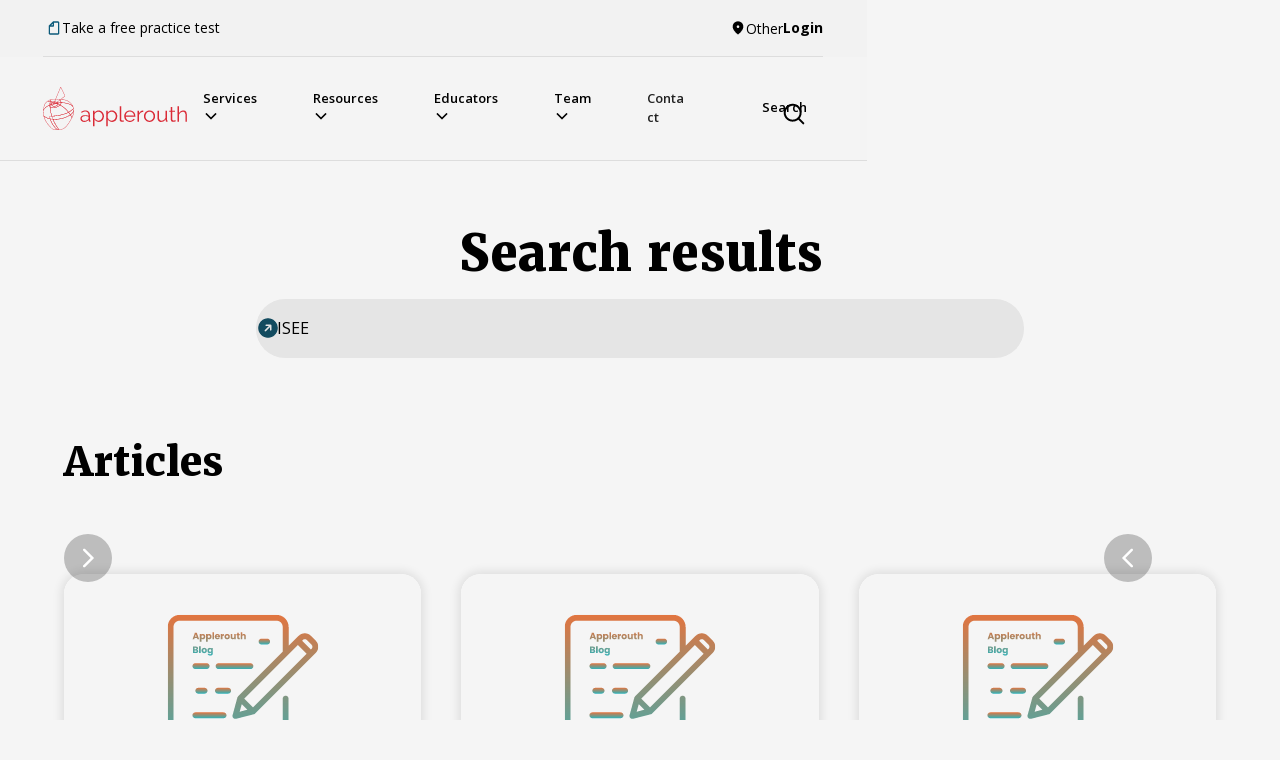

--- FILE ---
content_type: text/html
request_url: https://www.applerouth.com/search?query=ISEE
body_size: 35039
content:
<!DOCTYPE html><!-- Last Published: Fri Dec 05 2025 05:35:14 GMT+0000 (Coordinated Universal Time) --><html data-wf-domain="www.applerouth.com" data-wf-page="6593ab1e4ad7e8ac716523ac" data-wf-site="6593ab1e4ad7e8ac71652243" lang="en"><head><meta charset="utf-8"/><title>Search with Applerouth for Educational Resources</title><meta content="Explore Applerouth&#x27;s search functionality. Find educational resources, articles, and guidance for academic success easily." name="description"/><meta content="Search with Applerouth for Educational Resources" property="og:title"/><meta content="Explore Applerouth&#x27;s search functionality. Find educational resources, articles, and guidance for academic success easily." property="og:description"/><meta content="https://cdn.prod.website-files.com/6593ab1e4ad7e8ac71652243/65b05cc8296b0f8ed7d12ec2_Applerouth-Open-Graph.avif" property="og:image"/><meta content="Search with Applerouth for Educational Resources" property="twitter:title"/><meta content="Explore Applerouth&#x27;s search functionality. Find educational resources, articles, and guidance for academic success easily." property="twitter:description"/><meta content="https://cdn.prod.website-files.com/6593ab1e4ad7e8ac71652243/65b05cc8296b0f8ed7d12ec2_Applerouth-Open-Graph.avif" property="twitter:image"/><meta property="og:type" content="website"/><meta content="summary_large_image" name="twitter:card"/><meta content="width=device-width, initial-scale=1" name="viewport"/><meta content="noindex" name="robots"/><link href="https://cdn.prod.website-files.com/6593ab1e4ad7e8ac71652243/css/applerouth.webflow.shared.adf262626.min.css" rel="stylesheet" type="text/css"/><link href="https://fonts.googleapis.com" rel="preconnect"/><link href="https://fonts.gstatic.com" rel="preconnect" crossorigin="anonymous"/><script src="https://ajax.googleapis.com/ajax/libs/webfont/1.6.26/webfont.js" type="text/javascript"></script><script type="text/javascript">WebFont.load({  google: {    families: ["Open Sans:300,300italic,400,400italic,600,600italic,700,700italic,800,800italic","Merriweather:300,300italic,400,400italic,700,700italic,900,900italic"]  }});</script><script src="https://use.typekit.net/bdt1hou.js" type="text/javascript"></script><script type="text/javascript">try{Typekit.load();}catch(e){}</script><script type="text/javascript">!function(o,c){var n=c.documentElement,t=" w-mod-";n.className+=t+"js",("ontouchstart"in o||o.DocumentTouch&&c instanceof DocumentTouch)&&(n.className+=t+"touch")}(window,document);</script><link href="https://cdn.prod.website-files.com/6593ab1e4ad7e8ac71652243/6593ab1e4ad7e8ac71652294_Applerouth-Favicon.png" rel="shortcut icon" type="image/x-icon"/><link href="https://cdn.prod.website-files.com/6593ab1e4ad7e8ac71652243/6593ab1e4ad7e8ac71652295_Applerouth-Webclip.png" rel="apple-touch-icon"/><!-- Please keep this css code to improve the font quality-->
<style>
  * {
  -webkit-font-smoothing: antialiased;
  -moz-osx-font-smoothing: grayscale;
}
</style>

<style>
.card_item { -webkit-mask-image: -webkit-radial-gradient(white, black); }
</style> 

<!-- Google Tag Manager -->
<script>(function(w,d,s,l,i){w[l]=w[l]||[];w[l].push({'gtm.start':
new Date().getTime(),event:'gtm.js'});var f=d.getElementsByTagName(s)[0],
j=d.createElement(s),dl=l!='dataLayer'?'&l='+l:'';j.async=true;j.src=
'https://www.googletagmanager.com/gtm.js?id='+i+dl;f.parentNode.insertBefore(j,f);
})(window,document,'script','dataLayer','GTM-WZDW4N5');</script>
<!-- End Google Tag Manager -->

<!-- [Attributes by Finsweet] Modal -->
<script async src="https://cdn.jsdelivr.net/npm/@finsweet/attributes-modal@1/modal.js"></script>

<!-- Custom JS init -->
<script src="https://webflow.applerouth.com/marketing/index.js"></script>
<script src="https://webflow.applerouth.com/marketing/utils/alpineWebflow.js"></script>

<!-- <script src="http://localhost:3000/index.js"></script>
<script src="http://localhost:3000/utils/alpineWebflow.js"></script> -->

<script>
	window.JS_SCRIPTS.add('modules/geolocation.js');
  window.JS_SCRIPTS.add('modules/geolocation-zip.js');
  
  window.JS_SCRIPTS.add('modules/search.js');
//  window.JS_SCRIPTS.add('utils/navSpacing.js');
  window.JS_SCRIPTS.add('utils/navMobileMenu.js');
  
  window.JS_SCRIPTS.add('utils/utmParamPassThrough.js');
</script>

<!-- Meta Pixel Code
<script>
	!function(f,b,e,v,n,t,s)
	{if(f.fbq)return;n=f.fbq=function(){n.callMethod?
	n.callMethod.apply(n,arguments):n.queue.push(arguments)};
	if(!f._fbq)f._fbq=n;n.push=n;n.loaded=!0;n.version='2.0';
	n.queue=[];t=b.createElement(e);t.async=!0;
	t.src=v;s=b.getElementsByTagName(e)[0];
	s.parentNode.insertBefore(t,s)}(window,document,'script',
	'https://connect.facebook.net/en_US/fbevents.js');
  
	fbq('consent','revoke');
	fbq('init', '208133224673562'); 
	fbq('track', 'PageView');
  
    function handleConsent(hasConsent) {
    	fbq("consent", hasConsent ? "grant" : "revoke");
	}

	document.addEventListener("cookieyes_consent_update", (eventData) => {
		const data = eventData.detail;
		handleConsent(data.accepted && 
		data.accepted.includes("advertisement"));
	});
  
    document.addEventListener("cookieyes_banner_load", (eventData) => {
		const data = eventData.detail;
		handleConsent(data.categories && data.categories.advertisement);
	});
  
</script>

<noscript>
<img height="1" width="1" 
src="https://www.facebook.com/tr?id=208133224673562&ev=PageView
&noscript=1"/>
</noscript>
End Meta Pixel Code -->

<script>
    window.dataLayer = window.dataLayer || [];
    function gtag() {
        dataLayer.push(arguments);
    }
    gtag("consent", "default", {
        ad_storage: "denied",
        ad_user_data: "denied", 
        ad_personalization: "denied",
        analytics_storage: "denied",
        functionality_storage: "denied",
        personalization_storage: "denied",
        security_storage: "granted",
        wait_for_update: 2000,
    });
    gtag("set", "ads_data_redaction", true);
    gtag("set", "url_passthrough", true);
</script>

<!-- Google tag (gtag.js)
<script async src="https://www.googletagmanager.com/gtag/js?id=G-4C4NB0WXLB"></script>
<script>
  window.dataLayer = window.dataLayer || [];
  function gtag(){dataLayer.push(arguments);}
  gtag('js', new Date());

  gtag('config', 'G-4C4NB0WXLB');
</script> -->

<!-- Start cookieyes banner
<script id="cookieyes" type="text/javascript" src="https://cdn-cookieyes.com/client_data/b32afb75ee23edb16d4ebe93/script.js"></script>
End cookieyes banner --><script>
	window.JS_SCRIPTS.add('modules/events-list.js');
</script>

<script src="https://cdn.prod.website-files.com/6593ab1e4ad7e8ac71652243%2F652d31f3dc22d7b4ee708e44%2F6876fc251307352e53b79e2c%2Fclarity_script-3.0.0.js" type="text/javascript"></script></head><body><div data-animation="default" data-collapse="medium" data-duration="400" data-easing="ease" data-easing2="ease" role="banner" class="nav_component w-nav"><div class="nav_wrapper"><div class="nav_slot"><div class="nav-primary_component"><div class="banner_component"><div class="padding-global"><div class="container-medium"><div class="banner_content-wrapper"><div class="banner_content"><a href="/events/practice-tests" class="button is-nav-icon w-inline-block"><div class="icon-embed-xxsmall text-color-link-blue w-embed"><svg width="100%" height="100%" viewBox="0 0 24 24" fill="none" xmlns="http://www.w3.org/2000/svg">
<path d="M4.063 8.68C4.074 8.648 4.083 8.617 4.096 8.586C4.14341 8.47747 4.20978 8.37825 4.292 8.293L10.292 2.293C10.3772 2.21078 10.4765 2.14441 10.585 2.097C10.615 2.083 10.647 2.075 10.679 2.064C10.7627 2.03553 10.8498 2.01837 10.938 2.013C10.96 2.011 10.979 2 11 2H18C19.103 2 20 2.897 20 4V20C20 21.103 19.103 22 18 22H6C4.897 22 4 21.103 4 20V9C4 8.979 4.011 8.96 4.013 8.938C4.01813 8.85016 4.03494 8.7634 4.063 8.68ZM7.414 8H10V5.414L7.414 8ZM18 20V4H12V9C12 9.26522 11.8946 9.51957 11.7071 9.70711C11.5196 9.89464 11.2652 10 11 10H6L5.998 20H18Z" fill="currentColor"/>
</svg></div><div>Take a free practice test</div></a></div><div class="banner_button-row"><div x-data="geolocationZIP" class="location_component"><div class="location_buttons-wrapper"><div class="location_embed hide w-embed w-script"><!-- [Finsweet Attributes] Modal -->
<script>(()=>{var t="https://cdn.jsdelivr.net/npm/@finsweet/attributes-modal@1/modal.js",e=document.querySelector(`script[src="${t}"]`);e||(e=document.createElement("script"),e.async=!0,e.src=t,document.head.append(e));})();</script></div><div aria-expanded="false" role="button" aria-roledescription="open-modal-trigger" aria-controls="fs-modal-1-popup" aria-haspopup="dialog" tabindex="0" data-w-id="34cbe7d9-92e8-821a-857f-c2dd4f4b4feb" class="location_button is-nav-link"><div class="icon-embed-xxsmall w-embed"><svg width="100%" height="100%" viewBox="0 0 24 24" fill="none" xmlns="http://www.w3.org/2000/svg">
<path d="M12 2C7.8 2 4 5.22 4 10.2C4 13.38 6.45 17.12 11.34 21.43C11.72 21.76 12.29 21.76 12.67 21.43C17.55 17.12 20 13.38 20 10.2C20 5.22 16.2 2 12 2ZM12 12C10.9 12 10 11.1 10 10C10 8.9 10.9 8 12 8C13.1 8 14 8.9 14 10C14 11.1 13.1 12 12 12Z" fill="currentColor"/>
</svg></div><div x-text="locationName()" class="location_button-text">Location</div></div><div id="fs-modal-1-popup" role="dialog" aria-modal="true" aria-labelledby="fs-modal-1-heading" class="location_modal-popup"><div aria-hidden="true" class="location_modal-cover"></div><div class="location_modal-wrapper"><div class="location_modal-content"><div class="margin-bottom margin-medium"><h2 id="fs-modal-1-heading" class="heading-style-h3">Your Location</h2></div><div x-on:submit:prevent="processQuery()" class="location_form-block w-form"><form name="wf-form-Location-Form" data-name="Location Form" action="/" method="get" id="wf-form-Location-Form" class="location_zip-form" data-wf-page-id="6593ab1e4ad7e8ac716523ac" data-wf-element-id="5502324a-917c-3a6d-1cb7-f3d143bf3922"><div id="w-node-_5502324a-917c-3a6d-1cb7-f3d143bf3923-43bf391b" class="form-field-wrapper"><label for="zipcode" class="field-label">Enter your Zip Code</label><div class="spacer-xsmall"></div><input class="location_zip-form-input w-input" maxlength="256" name="name" data-name="Name" x-bind:class="{&#x27;is-error&#x27;: isError, &#x27;is-loading&#x27;: isLoading}" placeholder="Zip Code" x-model:lazy="zipInput" type="text" id="zipcode-desktop" x-ref="zipInputField" required=""/><div x-ref="zipErrorIXTrigger" class="location_zip-error-animation-trigger"></div></div><input type="submit" data-wait="Saving..." class="button is-turtle-shell is-full-width w-button" value="Save"/></form><div class="success w-form-done"><div class="text-align-left">The location has been updated successfully.</div></div><div class="error w-form-fail"><div>Oops! Something went wrong while submitting the form.</div></div></div></div><div x-ref="modalClose" role="button" tabindex="0" aria-label="Close modal" aria-controls="fs-modal-1-popup" aria-roledescription="close-modal-trigger" aria-expanded="false" class="location_modal-close"><div class="location_modal-close-icon w-embed"><svg xmlns="http://www.w3.org/2000/svg" aria-hidden="true" viewBox="0 0 24 24">
<path fill="CurrentColor" d="M14.5,12l9-9c0.7-0.7,0.7-1.8,0-2.5c-0.7-0.7-1.8-0.7-2.5,0l-9,9l-9-9c-0.7-0.7-1.8-0.7-2.5,0 c-0.7,0.7-0.7,1.8,0,2.5l9,9l-9,9c-0.7,0.7-0.7,1.8,0,2.5c0.7,0.7,1.8,0.7,2.5,0l9-9l9,9c0.7,0.7,1.8,0.7,2.5,0 c0.7-0.7,0.7-1.8,0-2.5L14.5,12z"/>
</svg></div></div></div></div></div></div><a href="https://guidewelleducation.onecanoe.com/applerouth/login" class="button is-bold-link w-button">Login</a></div></div></div></div></div><div class="navbar_primary-wrapper"><div class="navbar_container"><a href="/" class="navbar_logo-link w-nav-brand"><img loading="lazy" src="https://cdn.prod.website-files.com/6593ab1e4ad7e8ac71652243/6593ab1e4ad7e8ac71652296_Applerouth-Logo-Horizontal-Red.svg" alt="Applerouth logo in red" class="navbar_logo"/></a><div class="navbar_menu"><div class="navbar_mobile-banner"><div class="button-group is-nav"><div class="button-group"><div x-data="geolocationZIP" class="location_component"><div class="location_buttons-wrapper"><div class="location_embed hide w-embed w-script"><!-- [Finsweet Attributes] Modal -->
<script>(()=>{var t="https://cdn.jsdelivr.net/npm/@finsweet/attributes-modal@1/modal.js",e=document.querySelector(`script[src="${t}"]`);e||(e=document.createElement("script"),e.async=!0,e.src=t,document.head.append(e));})();</script></div><div aria-expanded="false" role="button" aria-roledescription="open-modal-trigger" aria-controls="fs-modal-11-popup" aria-haspopup="dialog" tabindex="0" data-w-id="34cbe7d9-92e8-821a-857f-c2dd4f4b4feb" class="location_button is-nav-link"><div class="icon-embed-xxsmall w-embed"><svg width="100%" height="100%" viewBox="0 0 24 24" fill="none" xmlns="http://www.w3.org/2000/svg">
<path d="M12 2C7.8 2 4 5.22 4 10.2C4 13.38 6.45 17.12 11.34 21.43C11.72 21.76 12.29 21.76 12.67 21.43C17.55 17.12 20 13.38 20 10.2C20 5.22 16.2 2 12 2ZM12 12C10.9 12 10 11.1 10 10C10 8.9 10.9 8 12 8C13.1 8 14 8.9 14 10C14 11.1 13.1 12 12 12Z" fill="currentColor"/>
</svg></div><div x-text="locationName()" class="location_button-text">Location</div></div><div id="fs-modal-11-popup" role="dialog" aria-modal="true" aria-labelledby="fs-modal-11-heading" class="location_modal-popup"><div aria-hidden="true" class="location_modal-cover"></div><div class="location_modal-wrapper"><div class="location_modal-content"><div class="margin-bottom margin-medium"><h2 id="fs-modal-11-heading" class="heading-style-h3">Your Location</h2></div><div x-on:submit:prevent="processQuery()" class="location_form-block w-form"><form name="wf-form-Location-Form" data-name="Location Form" action="/" method="get" id="wf-form-Location-Form" class="location_zip-form" data-wf-page-id="6593ab1e4ad7e8ac716523ac" data-wf-element-id="5502324a-917c-3a6d-1cb7-f3d143bf3922"><div id="w-node-_5502324a-917c-3a6d-1cb7-f3d143bf3923-43bf391b" class="form-field-wrapper"><label for="zipcode" class="field-label">Enter your Zip Code</label><div class="spacer-xsmall"></div><input class="location_zip-form-input w-input" maxlength="256" name="name" data-name="Name" x-bind:class="{&#x27;is-error&#x27;: isError, &#x27;is-loading&#x27;: isLoading}" placeholder="Zip Code" x-model:lazy="zipInput" type="text" id="zipcode" x-ref="zipInputField" required=""/><div x-ref="zipErrorIXTrigger" class="location_zip-error-animation-trigger"></div></div><input type="submit" data-wait="Saving..." class="button is-turtle-shell is-full-width w-button" value="Save"/></form><div class="success w-form-done"><div class="text-align-left">The location has been updated successfully.</div></div><div class="error w-form-fail"><div>Oops! Something went wrong while submitting the form.</div></div></div></div><div x-ref="modalClose" role="button" tabindex="0" aria-label="Close modal" aria-controls="fs-modal-11-popup" aria-roledescription="close-modal-trigger" aria-expanded="false" class="location_modal-close"><div class="location_modal-close-icon w-embed"><svg xmlns="http://www.w3.org/2000/svg" aria-hidden="true" viewBox="0 0 24 24">
<path fill="CurrentColor" d="M14.5,12l9-9c0.7-0.7,0.7-1.8,0-2.5c-0.7-0.7-1.8-0.7-2.5,0l-9,9l-9-9c-0.7-0.7-1.8-0.7-2.5,0 c-0.7,0.7-0.7,1.8,0,2.5l9,9l-9,9c-0.7,0.7-0.7,1.8,0,2.5c0.7,0.7,1.8,0.7,2.5,0l9-9l9,9c0.7,0.7,1.8,0.7,2.5,0 c0.7-0.7,0.7-1.8,0-2.5L14.5,12z"/>
</svg></div></div></div></div></div></div><a href="https://guidewelleducation.onecanoe.com/applerouth/login" class="button is-bold-link w-button">Login</a></div><div class="navbar_close"><div class="menu-icon1"><div class="close-line1"></div><div class="close_line2"></div></div></div></div></div><div class="services-dropdown_component"><div class="services-dropdown_toggle"><div>Services</div><div class="dropdown-icon w-embed"><svg width="100%" height="100%" viewBox="0 0 16 16" fill="none" xmlns="http://www.w3.org/2000/svg">
<path fill-rule="evenodd" clip-rule="evenodd" d="M2.55806 6.29544C2.46043 6.19781 2.46043 6.03952 2.55806 5.94189L3.44195 5.058C3.53958 4.96037 3.69787 4.96037 3.7955 5.058L8.00001 9.26251L12.2045 5.058C12.3021 4.96037 12.4604 4.96037 12.5581 5.058L13.4419 5.94189C13.5396 6.03952 13.5396 6.19781 13.4419 6.29544L8.17678 11.5606C8.07915 11.6582 7.92086 11.6582 7.82323 11.5606L2.55806 6.29544Z" fill="currentColor"/>
</svg></div></div><div class="services-dropdown-list"><div class="navbar_dropdown-wrapper"><div class="services-dropdown_content"><div class="services-dropdown_wrapper"><div class="services-dropdown_subheading-toggle is-top-border"><div id="w-node-_74de9831-606d-e278-b39f-9bb0234178b9-23417892" class="services-dropdown_heading">Test Prep</div><div class="services-dropdown_icon w-embed"><svg width="100%" height="100%" viewBox="0 0 16 16" fill="none" xmlns="http://www.w3.org/2000/svg">
<path fill-rule="evenodd" clip-rule="evenodd" d="M2.55806 6.29544C2.46043 6.19781 2.46043 6.03952 2.55806 5.94189L3.44195 5.058C3.53958 4.96037 3.69787 4.96037 3.7955 5.058L8.00001 9.26251L12.2045 5.058C12.3021 4.96037 12.4604 4.96037 12.5581 5.058L13.4419 5.94189C13.5396 6.03952 13.5396 6.19781 13.4419 6.29544L8.17678 11.5606C8.07915 11.6582 7.92086 11.6582 7.82323 11.5606L2.55806 6.29544Z" fill="currentColor"/>
</svg></div></div><div id="w-node-_74de9831-606d-e278-b39f-9bb0234178bc-23417892" class="services-dropdown_menu is-2col"><div id="w-node-_74de9831-606d-e278-b39f-9bb0234178bd-23417892" class="navbar_dropdown-link-column"><a id="w-node-_74de9831-606d-e278-b39f-9bb0234178be-23417892" href="/services/test-prep/sat" class="navbar_dropdown-link">SAT</a><a id="w-node-_74de9831-606d-e278-b39f-9bb0234178c0-23417892" href="/services/test-prep/act" class="navbar_dropdown-link">ACT<br/></a><a id="w-node-_74de9831-606d-e278-b39f-9bb0234178c3-23417892" href="/services/test-prep/psat" class="navbar_dropdown-link">PSAT<br/></a><a id="w-node-_74de9831-606d-e278-b39f-9bb0234178c6-23417892" href="/services/test-prep/ssat" class="navbar_dropdown-link">SSAT</a></div><div id="w-node-_74de9831-606d-e278-b39f-9bb0234178c8-23417892" class="navbar_dropdown-link-column"><a id="w-node-_74de9831-606d-e278-b39f-9bb0234178c9-23417892" href="/services/test-prep/isee" class="navbar_dropdown-link">ISEE</a><a id="w-node-_74de9831-606d-e278-b39f-9bb0234178cb-23417892" href="/services/test-prep/shsat" class="navbar_dropdown-link">SHSAT<br/></a><a id="w-node-_74de9831-606d-e278-b39f-9bb0234178ce-23417892" href="/services/test-prep/gre" class="navbar_dropdown-link">GRE<br/></a><a id="w-node-_74de9831-606d-e278-b39f-9bb0234178d1-23417892" href="/services/test-prep/toefl" class="navbar_dropdown-link">TOEFL</a></div><div class="services-dropdown_mobile-padding"></div></div></div><div class="services-dropdown_wrapper"><div class="services-dropdown_subheading-toggle"><div id="w-node-_74de9831-606d-e278-b39f-9bb0234178d6-23417892" class="services-dropdown_heading">AP &amp; Academic Tutoring</div><div class="services-dropdown_icon w-embed"><svg width="100%" height="100%" viewBox="0 0 16 16" fill="none" xmlns="http://www.w3.org/2000/svg">
<path fill-rule="evenodd" clip-rule="evenodd" d="M2.55806 6.29544C2.46043 6.19781 2.46043 6.03952 2.55806 5.94189L3.44195 5.058C3.53958 4.96037 3.69787 4.96037 3.7955 5.058L8.00001 9.26251L12.2045 5.058C12.3021 4.96037 12.4604 4.96037 12.5581 5.058L13.4419 5.94189C13.5396 6.03952 13.5396 6.19781 13.4419 6.29544L8.17678 11.5606C8.07915 11.6582 7.92086 11.6582 7.82323 11.5606L2.55806 6.29544Z" fill="currentColor"/>
</svg></div></div><div id="w-node-_74de9831-606d-e278-b39f-9bb0234178d9-23417892" class="services-dropdown_menu"><a id="w-node-_74de9831-606d-e278-b39f-9bb0234178da-23417892" href="/services/tutoring/elementary-middle-school-tutoring" class="navbar_dropdown-link">Elementary &amp; Middle School</a><a href="/services/tutoring/ap-ib-tutoring" class="navbar_dropdown-link">AP &amp; IB</a><a id="w-node-_74de9831-606d-e278-b39f-9bb0234178dc-23417892" href="/services/tutoring/high-school-tutoring" class="navbar_dropdown-link">High School</a><a id="w-node-_74de9831-606d-e278-b39f-9bb0234178df-23417892" href="/services/tutoring/college-tutoring" class="navbar_dropdown-link">College</a><div class="services-dropdown_mobile-padding"></div></div></div><div class="services-dropdown_wrapper"><div class="services-dropdown_subheading-toggle"><div id="w-node-_74de9831-606d-e278-b39f-9bb0234178e4-23417892" class="services-dropdown_heading">Executive Function Coaching</div><div class="services-dropdown_icon w-embed"><svg width="100%" height="100%" viewBox="0 0 16 16" fill="none" xmlns="http://www.w3.org/2000/svg">
<path fill-rule="evenodd" clip-rule="evenodd" d="M2.55806 6.29544C2.46043 6.19781 2.46043 6.03952 2.55806 5.94189L3.44195 5.058C3.53958 4.96037 3.69787 4.96037 3.7955 5.058L8.00001 9.26251L12.2045 5.058C12.3021 4.96037 12.4604 4.96037 12.5581 5.058L13.4419 5.94189C13.5396 6.03952 13.5396 6.19781 13.4419 6.29544L8.17678 11.5606C8.07915 11.6582 7.92086 11.6582 7.82323 11.5606L2.55806 6.29544Z" fill="currentColor"/>
</svg></div></div><div id="w-node-_74de9831-606d-e278-b39f-9bb0234178e7-23417892" class="services-dropdown_menu"><div><em>The key to unlocking success.</em></div><a id="w-node-_74de9831-606d-e278-b39f-9bb0234178eb-23417892" href="/services/executive-functioning" class="navbar_dropdown-link">Learn more</a><div class="services-dropdown_mobile-padding"></div></div></div><div class="services-dropdown_wrapper"><div class="services-dropdown_subheading-toggle"><div id="w-node-_74de9831-606d-e278-b39f-9bb0234178f0-23417892" class="services-dropdown_heading">Self Study Tools</div><div class="services-dropdown_icon w-embed"><svg width="100%" height="100%" viewBox="0 0 16 16" fill="none" xmlns="http://www.w3.org/2000/svg">
<path fill-rule="evenodd" clip-rule="evenodd" d="M2.55806 6.29544C2.46043 6.19781 2.46043 6.03952 2.55806 5.94189L3.44195 5.058C3.53958 4.96037 3.69787 4.96037 3.7955 5.058L8.00001 9.26251L12.2045 5.058C12.3021 4.96037 12.4604 4.96037 12.5581 5.058L13.4419 5.94189C13.5396 6.03952 13.5396 6.19781 13.4419 6.29544L8.17678 11.5606C8.07915 11.6582 7.92086 11.6582 7.82323 11.5606L2.55806 6.29544Z" fill="currentColor"/>
</svg></div></div><div id="w-node-_74de9831-606d-e278-b39f-9bb0234178f3-23417892" class="services-dropdown_menu"><div class="w-dyn-list"><div role="list" class="services-dropdown_menu w-dyn-items"><div role="listitem" class="w-dyn-item"><a id="w-node-_74de9831-606d-e278-b39f-9bb0234178f7-23417892" href="/courses/sat-online-course" class="navbar_dropdown-link">Digital SAT Online Course</a></div></div></div><div class="w-dyn-list"><div role="list" class="services-dropdown_menu w-dyn-items"><div role="listitem" class="w-dyn-item"><a id="w-node-_74de9831-606d-e278-b39f-9bb0234178fe-23417892" href="/book/writing-guide" class="navbar_dropdown-link">Writing Guide</a></div><div role="listitem" class="w-dyn-item"><a id="w-node-_74de9831-606d-e278-b39f-9bb0234178fe-23417892" href="/book/sat-study-guide" class="navbar_dropdown-link">Digital SAT Study Guide</a></div><div role="listitem" class="w-dyn-item"><a id="w-node-_74de9831-606d-e278-b39f-9bb0234178fe-23417892" href="/book/academic-success-guide" class="navbar_dropdown-link">Academic Success Guide</a></div><div role="listitem" class="w-dyn-item"><a id="w-node-_74de9831-606d-e278-b39f-9bb0234178fe-23417892" href="/book/act-study-guide" class="navbar_dropdown-link">ACT Study Guide</a></div></div></div><a href="/store" class="navbar_dropdown-link">Browse More</a><div class="services-dropdown_mobile-padding"></div></div></div></div></div></div></div><div class="navbar_menu-wrapper"><div class="navbar_menu-dropdown"><div class="navbar_dropdown_toggle"><div>Resources</div><div class="dropdown-icon w-embed"><svg width="100%" height="100%" viewBox="0 0 16 16" fill="none" xmlns="http://www.w3.org/2000/svg">
<path fill-rule="evenodd" clip-rule="evenodd" d="M2.55806 6.29544C2.46043 6.19781 2.46043 6.03952 2.55806 5.94189L3.44195 5.058C3.53958 4.96037 3.69787 4.96037 3.7955 5.058L8.00001 9.26251L12.2045 5.058C12.3021 4.96037 12.4604 4.96037 12.5581 5.058L13.4419 5.94189C13.5396 6.03952 13.5396 6.19781 13.4419 6.29544L8.17678 11.5606C8.07915 11.6582 7.92086 11.6582 7.82323 11.5606L2.55806 6.29544Z" fill="currentColor"/>
</svg></div></div><div class="navbar_dropdown-list"><div class="navbar_dropdown-wrapper"><div class="navbar_dropdown-content"><div class="nav-dropdown_column is-width-25"><div id="w-node-_74de9831-606d-e278-b39f-9bb02341790f-23417892" class="nav-dropdown_heading">Resources</div><div id="w-node-_74de9831-606d-e278-b39f-9bb023417911-23417892" class="nav-dropdown_link-list"><a id="w-node-_74de9831-606d-e278-b39f-9bb023417912-23417892" href="/events/practice-tests" class="navbar_dropdown-link">Practice Tests</a><a id="w-node-_74de9831-606d-e278-b39f-9bb023417914-23417892" href="/events/webinars" class="navbar_dropdown-link">Webinars<br/></a><a id="w-node-_74de9831-606d-e278-b39f-9bb023417917-23417892" href="/experts" class="navbar_dropdown-link">Blog</a><a href="/summer-match-me" class="navbar_dropdown-link">Summer Planner<br/></a><a id="w-node-_74de9831-606d-e278-b39f-9bb023417919-23417892" href="/faq" class="navbar_dropdown-link">FAQ</a></div></div><div class="nav-dropdown_column-cards"><a href="/events/practice-tests" class="navbar-card_component is-services-test w-inline-block"><div>Take a Free <br/>Practice Test</div></a><a href="/events/webinars" class="navbar-card_component is-services-webinars w-inline-block"><div>Upcoming <br/>Webinars</div></a><a href="/experts" class="navbar-card_component is-services-blog w-inline-block"><div>Blog</div></a></div></div></div></div></div><div class="navbar_menu-dropdown"><div class="navbar_dropdown_toggle"><div>Educators</div><div class="dropdown-icon w-embed"><svg width="100%" height="100%" viewBox="0 0 16 16" fill="none" xmlns="http://www.w3.org/2000/svg">
<path fill-rule="evenodd" clip-rule="evenodd" d="M2.55806 6.29544C2.46043 6.19781 2.46043 6.03952 2.55806 5.94189L3.44195 5.058C3.53958 4.96037 3.69787 4.96037 3.7955 5.058L8.00001 9.26251L12.2045 5.058C12.3021 4.96037 12.4604 4.96037 12.5581 5.058L13.4419 5.94189C13.5396 6.03952 13.5396 6.19781 13.4419 6.29544L8.17678 11.5606C8.07915 11.6582 7.92086 11.6582 7.82323 11.5606L2.55806 6.29544Z" fill="currentColor"/>
</svg></div></div><div class="navbar_dropdown-list"><div class="navbar_dropdown-wrapper"><div class="navbar_dropdown-content"><div class="nav-dropdown_column is-width-25"><div id="w-node-_74de9831-606d-e278-b39f-9bb023417932-23417892" class="nav-dropdown_heading">Educators</div><div id="w-node-_74de9831-606d-e278-b39f-9bb023417934-23417892" class="nav-dropdown_link-list"><a id="w-node-_74de9831-606d-e278-b39f-9bb023417935-23417892" href="/educators/educational-consultants" class="navbar_dropdown-link">Educational Consultants</a><a id="w-node-_74de9831-606d-e278-b39f-9bb023417937-23417892" href="/educators/school-counselors" class="navbar_dropdown-link">School Counselors<br/></a><a id="w-node-_74de9831-606d-e278-b39f-9bb02341793a-23417892" href="/educators/school-district-leadership" class="navbar_dropdown-link">School/District Leadership</a><a href="/resources" class="navbar_dropdown-link">Resource Library</a></div></div><div class="nav-dropdown_column-cards"><a href="/experts" class="navbar-card_component is-educators-blog w-inline-block"><div>Blog</div></a><a href="/events/webinars" class="navbar-card_component is-educators-webinars w-inline-block"><div>Upcoming<br/>Webinars</div></a></div></div></div></div></div><div class="navbar_menu-dropdown"><div class="navbar_dropdown_toggle"><div>Team</div><div class="dropdown-icon w-embed"><svg width="100%" height="100%" viewBox="0 0 16 16" fill="none" xmlns="http://www.w3.org/2000/svg">
<path fill-rule="evenodd" clip-rule="evenodd" d="M2.55806 6.29544C2.46043 6.19781 2.46043 6.03952 2.55806 5.94189L3.44195 5.058C3.53958 4.96037 3.69787 4.96037 3.7955 5.058L8.00001 9.26251L12.2045 5.058C12.3021 4.96037 12.4604 4.96037 12.5581 5.058L13.4419 5.94189C13.5396 6.03952 13.5396 6.19781 13.4419 6.29544L8.17678 11.5606C8.07915 11.6582 7.92086 11.6582 7.82323 11.5606L2.55806 6.29544Z" fill="currentColor"/>
</svg></div></div><div class="navbar_dropdown-list"><div class="navbar_dropdown-wrapper"><div class="navbar_dropdown-content"><div class="nav-dropdown_column is-width-25"><div id="w-node-_74de9831-606d-e278-b39f-9bb023417950-23417892" class="nav-dropdown_heading">Team</div><div id="w-node-_74de9831-606d-e278-b39f-9bb023417952-23417892" class="nav-dropdown_link-list"><a id="w-node-_74de9831-606d-e278-b39f-9bb023417953-23417892" href="/team" class="navbar_dropdown-link">Founder + Team</a><a id="w-node-_74de9831-606d-e278-b39f-9bb023417955-23417892" href="/advisors" class="navbar_dropdown-link">Meet our Program Directors<br/></a><a id="w-node-_74de9831-606d-e278-b39f-9bb023417958-23417892" href="/team#tutors" class="navbar_dropdown-link">Tutor Spotlight</a></div></div><div class="nav-dropdown_column-cards"><a href="/team" class="navbar-card_component is-team-founder w-inline-block"><div class="navbar-card_founder-text"><div class="navbar-card_team-heading">Jed Applerouth</div><div>Founder &amp; President</div><div class="navbar_card-link">Learn more</div></div><div class="navbar-card_founder-image-wrapper"><img loading="lazy" src="https://cdn.prod.website-files.com/6593ab1e4ad7e8ac71652243/6593ab1e4ad7e8ac7165233b_Jed-Applerouth%402x.avif" alt="Learn about Jed, and how Applerouth&#x27;s story began" class="navbar-card_founder-image"/></div></a><a href="/advisors" class="navbar-card_component is-team-advisors w-inline-block"><div>Meet our <br/>Program <br/>Directors</div></a></div></div></div></div></div></div><a href="/contact" class="navbar_link w-nav-link">Contact</a><div class="navbar_mobile-contact-menu"><a href="tel:8667897737" class="text-style-link is-no-underline">866-789-PREP (7737)</a><a data-w-id="74de9831-606d-e278-b39f-9bb023417971" href="mailto:info@applerouth.com" class="text-style-link is-no-underline">info@applerouth.com</a><a rel="noopener" href="https://calendly.com/applerouth-advisors/discuss-tutoring-options" class="text-style-link is-no-underline">Schedule an appointment</a></div></div><div class="navbar_menu-button-group"><div class="search-dropdown_component"><div class="search-dropdown_toggle-desktop"><div class="search-dropdown_icon w-embed"><svg width="100%" height="100%" viewBox="0 0 24 24" fill="none" xmlns="http://www.w3.org/2000/svg">
<path d="M15.5 15.5L19 19M5 11C5 11.7879 5.15519 12.5681 5.45672 13.2961C5.75825 14.0241 6.20021 14.6855 6.75736 15.2426C7.31451 15.7998 7.97595 16.2417 8.7039 16.5433C9.43185 16.8448 10.2121 17 11 17C11.7879 17 12.5681 16.8448 13.2961 16.5433C14.0241 16.2417 14.6855 15.7998 15.2426 15.2426C15.7998 14.6855 16.2417 14.0241 16.5433 13.2961C16.8448 12.5681 17 11.7879 17 11C17 9.4087 16.3679 7.88258 15.2426 6.75736C14.1174 5.63214 12.5913 5 11 5C9.4087 5 7.88258 5.63214 6.75736 6.75736C5.63214 7.88258 5 9.4087 5 11Z" stroke="currentColor" stroke-width="1.5" stroke-linecap="round" stroke-linejoin="round"/>
</svg></div><div class="hide-tablet">Search</div></div><div class="search-dropdown_toggle-tablet"><div class="search-dropdown_icon w-embed"><svg width="100%" height="100%" viewBox="0 0 24 24" fill="none" xmlns="http://www.w3.org/2000/svg">
<path d="M15.5 15.5L19 19M5 11C5 11.7879 5.15519 12.5681 5.45672 13.2961C5.75825 14.0241 6.20021 14.6855 6.75736 15.2426C7.31451 15.7998 7.97595 16.2417 8.7039 16.5433C9.43185 16.8448 10.2121 17 11 17C11.7879 17 12.5681 16.8448 13.2961 16.5433C14.0241 16.2417 14.6855 15.7998 15.2426 15.2426C15.7998 14.6855 16.2417 14.0241 16.5433 13.2961C16.8448 12.5681 17 11.7879 17 11C17 9.4087 16.3679 7.88258 15.2426 6.75736C14.1174 5.63214 12.5913 5 11 5C9.4087 5 7.88258 5.63214 6.75736 6.75736C5.63214 7.88258 5 9.4087 5 11Z" stroke="currentColor" stroke-width="1.5" stroke-linecap="round" stroke-linejoin="round"/>
</svg></div><div class="hide-tablet">Search</div></div><div class="search-dropdown_list"><div class="search-dropdown_close"><div class="search-dropdown_line1"></div><div class="search-dropdown_line2"></div></div><div class="search-dropdown_wrapper"><div class="search-dropdown_content"><div class="search-dropdown_search-wrapper"><div class="search_component"><form action="/search" class="search-form w-form"><input class="search-input w-input" maxlength="256" name="query" placeholder="Search" type="search" id="search" required="" value="ISEE"/><div id="w-node-e81e0fa1-b110-f6dd-c105-a6754f607a79-5e22556a" class="search_button-wrapper"><div class="search-icon w-embed"><svg width="100%" height="100%" viewBox="0 0 24 24" fill="none" xmlns="http://www.w3.org/2000/svg">
<path d="M12 2.25C10.0716 2.25 8.18657 2.82183 6.58319 3.89317C4.97982 4.96452 3.73013 6.48726 2.99218 8.26884C2.25422 10.0504 2.06114 12.0108 2.43735 13.9021C2.81355 15.7934 3.74215 17.5307 5.10571 18.8943C6.46928 20.2579 8.20656 21.1865 10.0979 21.5627C11.9892 21.9389 13.9496 21.7458 15.7312 21.0078C17.5127 20.2699 19.0355 19.0202 20.1068 17.4168C21.1782 15.8134 21.75 13.9284 21.75 12C21.745 9.41566 20.7162 6.93859 18.8888 5.11118C17.0614 3.28378 14.5843 2.25496 12 2.25ZM16.4438 12.2906C16.4029 12.3815 16.3457 12.4641 16.275 12.5344L13.0969 15.7125C13.0288 15.7825 12.9471 15.8378 12.8568 15.8748C12.7665 15.9119 12.6695 15.9301 12.5719 15.9281C12.4728 15.9303 12.3744 15.9122 12.2826 15.8752C12.1907 15.8381 12.1073 15.7828 12.0375 15.7125C11.8972 15.5719 11.8185 15.3814 11.8185 15.1828C11.8185 14.9842 11.8972 14.7937 12.0375 14.6531L13.9406 12.75H8.25C8.05109 12.75 7.86033 12.671 7.71967 12.5303C7.57902 12.3897 7.5 12.1989 7.5 12C7.5 11.8011 7.57902 11.6103 7.71967 11.4697C7.86033 11.329 8.05109 11.25 8.25 11.25H13.9406L12.0375 9.34687C11.9082 9.20421 11.8388 9.01729 11.8435 8.82483C11.8483 8.63236 11.9268 8.44909 12.063 8.31296C12.1991 8.17682 12.3824 8.09825 12.5748 8.09351C12.7673 8.08877 12.9542 8.15823 13.0969 8.2875L16.275 11.4656C16.3457 11.5359 16.4029 11.6185 16.4438 11.7094C16.5188 11.8959 16.5188 12.1041 16.4438 12.2906Z" fill="currentColor"/>
</svg></div></div><input type="submit" class="search-button w-button" value=""/></form></div></div><div class="search-dropdown_services"><div class="search-dropdown_column"><div class="margin-bottom margin-xxsmall"><div id="w-node-_74de9831-606d-e278-b39f-9bb02341798a-23417892" class="search-dropdown_heading">Have an event code?</div></div><div x-data="eventCodeFind" class="event-code_component"><div x-on:submit:prevent="processQuery" class="event-code-form-block w-form"><form name="wf-form-Search-by-Event-Code" data-name="Search by Event Code" action="/" method="get" id="wf-form-Search-by-Event-Code" class="event-code_form" data-wf-page-id="6593ab1e4ad7e8ac716523ac" data-wf-element-id="afb9a2ad-8378-842f-2ee0-687644d48112"><input class="event-code_input w-input" maxlength="256" name="Event-Code" data-name="Event Code" x-bind:class="{&#x27;is-error&#x27;: isError, &#x27;is-loading&#x27;: isLoading}" placeholder="Find by Event Code" x-model:lazy="eventCode" type="text" id="Event-Code" x-ref="eventCodeInput" required=""/><div x-ref="eventCodeErrorIXTrigger" id="w-node-_45b14f39-e2fe-db9d-0c90-720083e20641-5dc17f69" class="event-code_error-animation-trigger"></div><div x-transition="" x-bind:class="{hide: isError}" id="w-node-b33d59c9-62fc-c8e7-076e-69f869571a72-5dc17f69" class="event-code_button-wrapper"><div class="event-code-icon w-embed"><svg width="100%" height="100%" viewBox="0 0 24 24" fill="none" xmlns="http://www.w3.org/2000/svg">
<path d="M12 2.25C10.0716 2.25 8.18657 2.82183 6.58319 3.89317C4.97982 4.96452 3.73013 6.48726 2.99218 8.26884C2.25422 10.0504 2.06114 12.0108 2.43735 13.9021C2.81355 15.7934 3.74215 17.5307 5.10571 18.8943C6.46928 20.2579 8.20656 21.1865 10.0979 21.5627C11.9892 21.9389 13.9496 21.7458 15.7312 21.0078C17.5127 20.2699 19.0355 19.0202 20.1068 17.4168C21.1782 15.8134 21.75 13.9284 21.75 12C21.745 9.41566 20.7162 6.93859 18.8888 5.11118C17.0614 3.28378 14.5843 2.25496 12 2.25ZM16.4438 12.2906C16.4029 12.3815 16.3457 12.4641 16.275 12.5344L13.0969 15.7125C13.0288 15.7825 12.9471 15.8378 12.8568 15.8748C12.7665 15.9119 12.6695 15.9301 12.5719 15.9281C12.4728 15.9303 12.3744 15.9122 12.2826 15.8752C12.1907 15.8381 12.1073 15.7828 12.0375 15.7125C11.8972 15.5719 11.8185 15.3814 11.8185 15.1828C11.8185 14.9842 11.8972 14.7937 12.0375 14.6531L13.9406 12.75H8.25C8.05109 12.75 7.86033 12.671 7.71967 12.5303C7.57902 12.3897 7.5 12.1989 7.5 12C7.5 11.8011 7.57902 11.6103 7.71967 11.4697C7.86033 11.329 8.05109 11.25 8.25 11.25H13.9406L12.0375 9.34687C11.9082 9.20421 11.8388 9.01729 11.8435 8.82483C11.8483 8.63236 11.9268 8.44909 12.063 8.31296C12.1991 8.17682 12.3824 8.09825 12.5748 8.09351C12.7673 8.08877 12.9542 8.15823 13.0969 8.2875L16.275 11.4656C16.3457 11.5359 16.4029 11.6185 16.4438 11.7094C16.5188 11.8959 16.5188 12.1041 16.4438 12.2906Z" fill="currentColor"/>
</svg></div><input type="submit" data-wait="" id="w-node-_51ca3465-f79f-04f9-db5f-ece0e2a34f8c-5dc17f69" class="event-code_button w-button" value=""/></div></form><div class="hide w-form-done"><div>Thank you! Your submission has been received!</div></div><div class="hide w-form-fail"><div>Oops! Something went wrong while submitting the form.</div></div></div><div class="custom-js w-embed w-script"><script>
	window.JS_SCRIPTS.add('modules/event-code-find.js');
</script></div></div></div><div class="search-dropdown_column"><div class="margin-bottom margin-xxsmall"><div id="w-node-_74de9831-606d-e278-b39f-9bb02341798f-23417892" class="search-dropdown_heading">Suggestions</div></div><div class="w-dyn-list"><div x-data="" role="list" class="search-dropdown_keyword-list w-dyn-items"><div data-w-id="74de9831-606d-e278-b39f-9bb023417993" role="listitem" class="w-dyn-item"><a x-bind:href="&#x27;/search?query=&#x27; + $el.textContent" href="#" class="search-dropdown_keyword">SAT</a></div><div data-w-id="74de9831-606d-e278-b39f-9bb023417993" role="listitem" class="w-dyn-item"><a x-bind:href="&#x27;/search?query=&#x27; + $el.textContent" href="#" class="search-dropdown_keyword">ACT</a></div><div data-w-id="74de9831-606d-e278-b39f-9bb023417993" role="listitem" class="w-dyn-item"><a x-bind:href="&#x27;/search?query=&#x27; + $el.textContent" href="#" class="search-dropdown_keyword">PSAT</a></div><div data-w-id="74de9831-606d-e278-b39f-9bb023417993" role="listitem" class="w-dyn-item"><a x-bind:href="&#x27;/search?query=&#x27; + $el.textContent" href="#" class="search-dropdown_keyword">SSAT</a></div><div data-w-id="74de9831-606d-e278-b39f-9bb023417993" role="listitem" class="w-dyn-item"><a x-bind:href="&#x27;/search?query=&#x27; + $el.textContent" href="#" class="search-dropdown_keyword">ISEE</a></div><div data-w-id="74de9831-606d-e278-b39f-9bb023417993" role="listitem" class="w-dyn-item"><a x-bind:href="&#x27;/search?query=&#x27; + $el.textContent" href="#" class="search-dropdown_keyword">SHSAT</a></div><div data-w-id="74de9831-606d-e278-b39f-9bb023417993" role="listitem" class="w-dyn-item"><a x-bind:href="&#x27;/search?query=&#x27; + $el.textContent" href="#" class="search-dropdown_keyword">GRE</a></div><div data-w-id="74de9831-606d-e278-b39f-9bb023417993" role="listitem" class="w-dyn-item"><a x-bind:href="&#x27;/search?query=&#x27; + $el.textContent" href="#" class="search-dropdown_keyword">AP</a></div><div data-w-id="74de9831-606d-e278-b39f-9bb023417993" role="listitem" class="w-dyn-item"><a x-bind:href="&#x27;/search?query=&#x27; + $el.textContent" href="#" class="search-dropdown_keyword">Academic Success</a></div><div data-w-id="74de9831-606d-e278-b39f-9bb023417993" role="listitem" class="w-dyn-item"><a x-bind:href="&#x27;/search?query=&#x27; + $el.textContent" href="#" class="search-dropdown_keyword">Executive Function</a></div><div data-w-id="74de9831-606d-e278-b39f-9bb023417993" role="listitem" class="w-dyn-item"><a x-bind:href="&#x27;/search?query=&#x27; + $el.textContent" href="#" class="search-dropdown_keyword">Dyslexia</a></div><div data-w-id="74de9831-606d-e278-b39f-9bb023417993" role="listitem" class="w-dyn-item"><a x-bind:href="&#x27;/search?query=&#x27; + $el.textContent" href="#" class="search-dropdown_keyword">ADHD</a></div><div data-w-id="74de9831-606d-e278-b39f-9bb023417993" role="listitem" class="w-dyn-item"><a x-bind:href="&#x27;/search?query=&#x27; + $el.textContent" href="#" class="search-dropdown_keyword">Learning Differences</a></div></div></div></div></div></div></div></div></div><div class="navbar_menu-button"><div class="menu-icon1"><div class="menu-icon_line-top"></div><div class="menu-icon_line-middle"><div class="menu-icon_line-middle-inner"></div></div><div class="menu-icon_line-bottom"></div></div></div></div></div></div></div></div></div></div><div class="global-styles w-embed"><style>
  /* Alpine JS cloaking CSS */
  html:not(.wf-design-mode) [x-cloak],
  html.wf-design-mode :not(.uncloak):not([uncloak]) > [x-cloak]:not(.uncloak):not([uncloak]) {
    display: none;
  }
  html.wf-design-mode [x-data] {
    outline: 1px dashed #8ac0cf7f;
  }

  /* Get rid of top margin on first element in any rich text element */
  .w-richtext > :not(div):first-child, .w-richtext > div:first-child > :first-child {
    margin-top: 0 !important;
  }

  /* Get rid of bottom margin on last element in any rich text element */
  .w-richtext>:last-child, .w-richtext ol li:last-child, .w-richtext ul li:last-child {
    margin-bottom: 0 !important;
  }

/* 
  Make the following elements inherit typography styles from the parent and not have hardcoded values. 
  Important: You will not be able to style for example "All Links" in Designer with this CSS applied.
  Uncomment this CSS to use it in the project. Leave this message for future hand-off.
  */
  /*
  a,
  .w-input,
  .w-select,
  .w-tab-link,
  .w-nav-link,
  .w-dropdown-btn,
  .w-dropdown-toggle,
  .w-dropdown-link {
  color: inherit;
  text-decoration: inherit;
  font-size: inherit;
  }
  */

  /* Prevent all click and hover interaction with an element */
  .pointer-events-off {
    pointer-events: none;
  }

  /* Enables all click and hover interaction with an element */
  .pointer-events-on {
    pointer-events: auto;
  }

  /* Snippet enables you to add class of div-square which creates and maintains a 1:1 dimension of a div.*/
  .div-square::after {
    content: "";
    display: block;
    padding-bottom: 100%;
  }

  /*Hide focus outline for main content element*/
  main:focus-visible {
    outline: -webkit-focus-ring-color auto 0px;
  }

  /* Make sure containers never lose their center alignment*/
  .container-medium, .container-small, .container-large {
    margin-right: auto !important;
    margin-left: auto !important;
  }

  /*Reset selects, buttons, and links styles*/
  .w-input, .w-select, a {
    color: inherit;
    text-decoration: inherit;
    font-size: inherit;
  }

  /*Apply "..." after 5 lines of text */
  .text-style-5lines {
    display: -webkit-box;
    overflow: hidden;
    -webkit-line-clamp: 5;
    -webkit-box-orient: vertical;
  }

  /*Apply "..." after 4 lines of text */
  .text-style-4lines {
    display: -webkit-box;
    overflow: hidden;
    -webkit-line-clamp: 4;
    -webkit-box-orient: vertical;
  }

  /*Apply "..." after 3 lines of text */
  .text-style-3lines {
    display: -webkit-box;
    overflow: hidden;
    -webkit-line-clamp: 3;
    -webkit-box-orient: vertical;
  }

  /* Apply "..." after 2 lines of text */
  .text-style-2lines {
    display: -webkit-box;
    overflow: hidden;
    -webkit-line-clamp: 2;
    -webkit-box-orient: vertical;
  }
  /*Apply "..." after 1 line of text */
  .text-style-1line {
    display: -webkit-box;
    overflow: hidden;
    -webkit-line-clamp: 1;
    -webkit-box-orient: vertical;
  }
  /* Apply "..." at 100% width */
  .truncate-width { 
    width: 100%; 
    white-space: nowrap; 
    overflow: hidden; 
    text-overflow: ellipsis; 
  }
  /* Removes native scrollbar */
  .no-scrollbar {
    -ms-overflow-style: none;  // IE 10+
    overflow: -moz-scrollbars-none;  // Firefox
  }

  .no-scrollbar::-webkit-scrollbar {
    display: none; // Safari and Chrome
  }

  /* Adds inline flex display */
  .display-inlineflex {
    display: inline-flex;
  }

  /* These classes are never overwritten */
  .hide {
    display: none !important;
  }

  @media screen and (max-width: 991px) {
    .hide, .hide-tablet {
      display: none !important;
    }
  }
  @media screen and (max-width: 767px) {
    .hide-mobile-landscape{
      display: none !important;
    }
  }
  @media screen and (max-width: 479px) {
    .hide-mobile{
      display: none !important;
    }
  }

  .margin-0 {
    margin: 0rem !important;
  }

  .padding-0 {
    padding: 0rem !important;
  }

  .spacing-clean {
    padding: 0rem !important;
    margin: 0rem !important;
  }

  .margin-top {
    margin-right: 0rem !important;
    margin-bottom: 0rem !important;
    margin-left: 0rem !important;
  }

  .padding-top {
    padding-right: 0rem !important;
    padding-bottom: 0rem !important;
    padding-left: 0rem !important;
  }

  .margin-right {
    margin-top: 0rem !important;
    margin-bottom: 0rem !important;
    margin-left: 0rem !important;
  }

  .padding-right {
    padding-top: 0rem !important;
    padding-bottom: 0rem !important;
    padding-left: 0rem !important;
  }

  .margin-bottom {
    margin-top: 0rem !important;
    margin-right: 0rem !important;
    margin-left: 0rem !important;
  }

  .padding-bottom {
    padding-top: 0rem !important;
    padding-right: 0rem !important;
    padding-left: 0rem !important;
  }

  .margin-left {
    margin-top: 0rem !important;
    margin-right: 0rem !important;
    margin-bottom: 0rem !important;
  }

  .padding-left {
    padding-top: 0rem !important;
    padding-right: 0rem !important;
    padding-bottom: 0rem !important;
  }

  .margin-horizontal {
    margin-top: 0rem !important;
    margin-bottom: 0rem !important;
  }

  .padding-horizontal {
    padding-top: 0rem !important;
    padding-bottom: 0rem !important;
  }

  .margin-vertical {
    margin-right: 0rem !important;
    margin-left: 0rem !important;
  }

  .padding-vertical {
    padding-right: 0rem !important;
    padding-left: 0rem !important;
  }

  /* Select dropdown */
  .form-input.is-select-input {
    -webkit-appearance: none;
    -moz-appearance: none;
    appearance: none;
  }
  .form-input.is-select-input option {
    color: var(--black);
  }

  .break-word, a, .text-rich-text {
    word-break: break-word;
  }

  /* Blog Content */
  [data-blog-content] video {
    position: absolute;
    height: 100%;
    width: 100%;
  }

  /* Input Loading animations */
  .event-code_input.is-loading {
    animation: 500ms infinite alternate inputLoadingPulsate;
  }
  .location_zip-form-input.is-loading {
    animation: 500ms infinite alternate inputLoadingPulsate;
  }

  @keyframes inputLoadingPulsate {
    from {
      border-color: rgba(0, 0, 0, 1);
    }

    to {
      border-color: rgba(0, 0, 0, .3);
    }
  }

  /* Loading State Animations */
  .events-feed-loading_component .resource-card_text-wrapper,
  .webinar-feed-loading_component .resource-card_text-wrapper,
  .events-location-loading_component .event-location_component,
  .events-location-loading_component .events-table_component,
  .webinar-location-loading_component .events-table_component,
  .pricing-flow_loading_item {
    animation: 1000ms infinite alternate cardLoadingPulsate;
  }

  @keyframes cardLoadingPulsate {
    from {
      opacity: 1;
    }

    to {
      opacity: 0.5;
    }
  }

  .promo_component[data-session-shown] {
    display: none !important;
  }
  @starting-style {
  	[data-el="promo-button"] {
    	opacity: 0;
    }
  }
  [data-el="promo-button"] {
  	transition: display 300ms ease, opacity 300ms ease;
    transition-behavior: allow-discrete;
  }
  .page-promo_component:has(.promo_component[data-session-shown="true"]) [data-el="promo-button"] {
    display: block !important;
    opacity: 1;
  }
  
table {
	width: 100%;
	border-collapse: collapse;
  border-radius: 15px;
  overflow: hidden;
  border: 1px solid var(--turtle-shell);
}
table th {
    background-color: var(--turtle-shell);
    font-weight: 700;
    color: #fee56d;
    padding: 0.5rem 1rem;
  }
  table td {
    border: 1px solid var(--turtle-shell);
    padding: 0.5rem 1rem;
    background-color: #e5e5e5;
  }
.th-yellow {
    background-color: #fee56d;
    font-weight: 700;
    color: var(--turtle-shell);
		border-bottom: 1px solid var(--turtle-shell);
}
  table h1, 
  table h2, 
  table h3, 
  table h4, 
  table h5, 
  table h6 {
    margin: 0;
  }
  
/* Table Responsiveness */
@media (max-width: 767px) {

		.th-yellow {
    		background-color: var(--turtle-shell);
    		font-weight: 700;
    		color: #fee56d;
		}
    /* 1. Hide the main desktop header */
    .w-embed table thead,
    .w-embed table caption {
        position: absolute;
        top: -9999px;
        left: -9999px;
    }

    /* 2. Force all table elements to stack vertically */
    .w-embed table,
    .w-embed tbody,
    .w-embed tr,
    .w-embed th,
    .w-embed td {
        display: block;
        width: 100%;
        border: none; /* Removing conflicting borders */
    }

    /* Add space between each data row */
    .w-embed tr {
        border-bottom: 1px solid var(--turtle-shell); /* Adds separation line */
        margin-bottom: 0px;
        display: flex;
        flex-direction: column;
        gap: 0px; /* Space between the stacked cells */
    }
    
   /* Style the Data Cells */
    .w-embed td {
        /* Re-adding individual cell styling */
        border-top: 1px solid #ddd;
        border-bottom: 1px solid #ddd;
        
        /* Flexbox allows content and label to sit side-by-side */
        display: flex; 
        align-items: flex-start;
        flex-wrap: wrap; /* Allows label/data to wrap if necessary */
    }

/* 3. Display the Header Label */
    .w-embed td[data-label]::before {
        content: attr(data-label) ":"; /* Pulls the header text and adds a colon */
        font-weight: 700;
        margin-right: 8px;
        flex-shrink: 0; /* Prevents the label from shrinking */
    }

    /* Remove unnecessary top border from the first cell of each stacked row */
    .w-embed tr:first-child td:first-child {
        border-top: none; 
    }
}
</style></div><div class="page-wrapper"><main class="main-wrapper"><div class="nav-offset_component"><div class="nav-offset_slot"><div class="nav-primary_component"><div class="banner_component banner-nav-offset"></div><div class="navbar_primary-wrapper primary-nav-offset"></div></div></div></div><header class="section_header64"><div class="padding-global"><div class="container-small"><div class="padding-section-medium-top"><div class="text-align-center"><div class="margin-bottom margin-small"><h1>Search results</h1></div><form action="/search" class="search-form w-form"><input class="search-input w-input" maxlength="256" name="query" placeholder="What are you looking for?" type="search" id="search" required="" value="ISEE"/><div id="w-node-_5b04a076-57ce-9c5c-1625-9899560abaa0-716523ac" class="search_button-wrapper"><div class="search-icon w-embed"><svg width="100%" height="100%" viewBox="0 0 24 24" fill="none" xmlns="http://www.w3.org/2000/svg">
<path d="M12 2.25C10.0716 2.25 8.18657 2.82183 6.58319 3.89317C4.97982 4.96452 3.73013 6.48726 2.99218 8.26884C2.25422 10.0504 2.06114 12.0108 2.43735 13.9021C2.81355 15.7934 3.74215 17.5307 5.10571 18.8943C6.46928 20.2579 8.20656 21.1865 10.0979 21.5627C11.9892 21.9389 13.9496 21.7458 15.7312 21.0078C17.5127 20.2699 19.0355 19.0202 20.1068 17.4168C21.1782 15.8134 21.75 13.9284 21.75 12C21.745 9.41566 20.7162 6.93859 18.8888 5.11118C17.0614 3.28378 14.5843 2.25496 12 2.25ZM16.4438 12.2906C16.4029 12.3815 16.3457 12.4641 16.275 12.5344L13.0969 15.7125C13.0288 15.7825 12.9471 15.8378 12.8568 15.8748C12.7665 15.9119 12.6695 15.9301 12.5719 15.9281C12.4728 15.9303 12.3744 15.9122 12.2826 15.8752C12.1907 15.8381 12.1073 15.7828 12.0375 15.7125C11.8972 15.5719 11.8185 15.3814 11.8185 15.1828C11.8185 14.9842 11.8972 14.7937 12.0375 14.6531L13.9406 12.75H8.25C8.05109 12.75 7.86033 12.671 7.71967 12.5303C7.57902 12.3897 7.5 12.1989 7.5 12C7.5 11.8011 7.57902 11.6103 7.71967 11.4697C7.86033 11.329 8.05109 11.25 8.25 11.25H13.9406L12.0375 9.34687C11.9082 9.20421 11.8388 9.01729 11.8435 8.82483C11.8483 8.63236 11.9268 8.44909 12.063 8.31296C12.1991 8.17682 12.3824 8.09825 12.5748 8.09351C12.7673 8.08877 12.9542 8.15823 13.0969 8.2875L16.275 11.4656C16.3457 11.5359 16.4029 11.6185 16.4438 11.7094C16.5188 11.8959 16.5188 12.1041 16.4438 12.2906Z" fill="currentColor"/>
</svg></div><input type="submit" class="search_button w-button" value=""/></div></form></div></div></div></div></header><section class="section_articles"><div class="padding-global"><div class="container-xlarge"><div class="padding-section-medium-top"><h2>Articles</h2><div class="spacer-section-medium"></div><div data-delay="4000" data-animation="slide" class="slider_component w-slider" data-autoplay="false" data-easing="ease" data-hide-arrows="false" data-disable-swipe="false" data-autoplay-limit="0" data-nav-spacing="3" data-duration="500" data-infinite="true" fs-cmsslider-element="slider"><div class="slider_mask w-slider-mask"><div class="slider_slide w-slide"></div></div><div class="slider_arrow left w-slider-arrow-left"><div class="icon-embed-xsmall w-embed"><svg width="100%" height="100%" viewBox="0 0 24 24" fill="none" xmlns="http://www.w3.org/2000/svg">
<path d="M16.62 2.99004C16.5039 2.87363 16.366 2.78127 16.2141 2.71826C16.0622 2.65524 15.8994 2.6228 15.735 2.6228C15.5706 2.6228 15.4078 2.65524 15.2559 2.71826C15.1041 2.78127 14.9661 2.87363 14.85 2.99004L6.54 11.3C6.4473 11.3926 6.37375 11.5024 6.32357 11.6234C6.27339 11.7444 6.24756 11.8741 6.24756 12.005C6.24756 12.136 6.27339 12.2657 6.32357 12.3867C6.37375 12.5076 6.4473 12.6175 6.54 12.71L14.85 21.02C15.34 21.51 16.13 21.51 16.62 21.02C17.11 20.53 17.11 19.74 16.62 19.25L9.38 12L16.63 4.75004C17.11 4.27004 17.11 3.47004 16.62 2.99004Z" fill="currentColor"/>
</svg></div></div><div class="slider_arrow w-slider-arrow-right"><div class="icon-embed-xsmall w-embed"><svg width="100%" height="100%" viewBox="0 0 24 24" fill="none" xmlns="http://www.w3.org/2000/svg">
<path d="M7.37999 21.01C7.86999 21.5 8.65999 21.5 9.14999 21.01L17.46 12.7C17.5527 12.6075 17.6262 12.4976 17.6764 12.3767C17.7266 12.2557 17.7524 12.126 17.7524 11.995C17.7524 11.8641 17.7266 11.7344 17.6764 11.6134C17.6262 11.4925 17.5527 11.3826 17.46 11.29L9.14999 2.98005C8.65999 2.49005 7.86999 2.49005 7.37999 2.98005C6.88999 3.47005 6.88999 4.26005 7.37999 4.75005L14.62 12L7.36999 19.25C6.88999 19.73 6.88999 20.53 7.37999 21.01Z" fill="currentColor"/>
</svg></div></div><div class="slider_mobile-button"><div class="button-wrapper"><a href="/experts" class="button-circle-hover-secondary w-inline-block"><div class="button-icon_circle is-right"></div><div class="button-icon_text">See All</div><div class="button-icon_icon-wrapper is-secondary"><div class="icon-embed-xxsmall w-embed"><svg width="100%" height="100%" viewBox="0 0 16 16" fill="none" xmlns="http://www.w3.org/2000/svg">
<path d="M8 16L6.575 14.6L12.175 9H0V7H12.175L6.575 1.4L8 0L16 8L8 16Z" fill="currentColor"/>
</svg></div></div></a></div></div><div class="slider_slide-nav w-slider-nav w-slider-nav-invert w-round"></div></div><div fs-cms-element="wrapper"><div fs-cmsslider-element="list" fs-cms-element="list" class="search-results_placeholder search-result-items"><div fs-cms-element="item" class="search-result-item"><div class="slider_slider-content is-small"><div class="card_component is-image"><div class="resource-card_thumbnail is-search-blog"><div class="resource-card_image-wrapper"><img loading="lazy" alt="" src="https://cdn.prod.website-files.com/6593ab1e4ad7e8ac71652264/660253082cd6962e89debbf5_660251b912a7255a6b941a87_Blog%2520Post%2520Thumbnail%2520Turtle%2520Shell.webp" class="image-wrapper-image"/></div></div><div class="resource-card_text-wrapper is-padding"><div class="resource-card_heading"><div class="margin-bottom margin-xsmall"><h3 class="heading-style-h4">SSAT and ISEE Announce Remote Testing Options</h3></div><p class="text-style-4lines">In the midst of the COVID-19 testing shakeup, two of the largest independent school admissions tests will be going online. Both the SSAT and ISEE announced this month that they will be debuting at-home testing administrations for students. The SSAT (Secondary School Admissions Test), which is administered by the Enrollment</p></div><div class="button-group"><a href="/blog/ssat-and-isee-announce-remote-testing-options" class="button is-turtle-shell is-small w-button">Read</a></div></div></div></div></div><div fs-cms-element="item" class="search-result-item"><div class="slider_slider-content is-small"><div class="card_component is-image"><div class="resource-card_thumbnail is-search-blog"><div class="resource-card_image-wrapper"><img loading="lazy" alt="" src="https://cdn.prod.website-files.com/6593ab1e4ad7e8ac71652264/6593ab1e4ad7e8ac71652ce7_SSATISEE-3.png" class="image-wrapper-image"/></div></div><div class="resource-card_text-wrapper is-padding"><div class="resource-card_heading"><div class="margin-bottom margin-xsmall"><h3 class="heading-style-h4">What every parent wishes they’d known about the SSAT and ISEE</h3></div><p class="text-style-4lines">For many students, the SSAT (Secondary School Admission Test) or ISEE (Independent School Entrance Examination) is their first encounter with high stakes testing. We highly recommend that you use this summer to make a plan and then start planning and preparing. Here are some tips to get you started. &amp;nbsp;</p></div><div class="button-group"><a href="/blog/what-every-parent-wishes-theyd-known-about-the-ssat-and-isee" class="button is-turtle-shell is-small w-button">Read</a></div></div></div></div></div><div fs-cms-element="item" class="search-result-item"><div class="slider_slider-content is-small"><div class="card_component is-image"><div class="resource-card_thumbnail is-search-blog"><div class="resource-card_image-wrapper"><img loading="lazy" alt="" src="https://cdn.prod.website-files.com/6593ab1e4ad7e8ac71652264/66b4a68a12c05c078235bf90_SSAT_ISEE.png" class="image-wrapper-image"/></div></div><div class="resource-card_text-wrapper is-padding"><div class="resource-card_heading"><div class="margin-bottom margin-xsmall"><h3 class="heading-style-h4">What Every Parent Wishes They’d Known About the SSAT and ISEE</h3></div><p class="text-style-4lines">Wondering how to navigate the SSAT and ISEE? In this article, we reveal essential insights to help you guide your student through their first high-stakes test. Discover key differences, prep tips, and strategies that will set your child up for success.</p></div><div class="button-group"><a href="/blog/ssat-isee-for-parents-2024" class="button is-turtle-shell is-small w-button">Read</a></div></div></div></div></div><div fs-cms-element="item" class="search-result-item"><div class="slider_slider-content is-small"><div class="card_component is-image"><div class="resource-card_thumbnail is-search-blog"><div class="resource-card_image-wrapper"><img loading="lazy" alt="" src="https://cdn.prod.website-files.com/6593ab1e4ad7e8ac71652264/67069dec4eeb5f07738cca7b_Starting%20Class%20on%20the%20Right%20Foot.png" class="image-wrapper-image"/></div></div><div class="resource-card_text-wrapper is-padding"><div class="resource-card_heading"><div class="margin-bottom margin-xsmall"><h3 class="heading-style-h4">Your 2024 Guide to the SSAT and ISEE: Testing Timelines and Important Updates</h3></div><p class="text-style-4lines">With private school applications on the horizon, now’s the time to plan for the SSAT or ISEE. Learn key timelines for testing and retesting, whether to take paper or computer formats, and what recent changes might mean for the future of both tests.</p></div><div class="button-group"><a href="/blog/your-2024-guide-to-ssat-and-isee-testing-timelines-and-important-updates" class="button is-turtle-shell is-small w-button">Read</a></div></div></div></div></div><div fs-cms-element="item" class="search-result-item"><div class="slider_slider-content is-small"><div class="card_component is-image"><div class="resource-card_thumbnail is-search-blog"><div class="resource-card_image-wrapper"><img loading="lazy" alt="" src="https://cdn.prod.website-files.com/6593ab1e4ad7e8ac71652264/683724864866842fa77e8f80_Importance%20of%20Reading.png" class="image-wrapper-image"/></div></div><div class="resource-card_text-wrapper is-padding"><div class="resource-card_heading"><div class="margin-bottom margin-xsmall"><h3 class="heading-style-h4">What Every Parent Wishes They’d Known About the SSAT and ISEE</h3></div><p class="text-style-4lines">For students preparing for private school admissions, understanding the differences between the SSAT and ISEE is key to creating an effective prep plan. In this article, we break down how the two tests compare in content, format, and scoring—and offer expert guidance on how to choose the right test for your student. Learn why summer is the perfect time to begin preparing and explore actionable strategies to build a strong foundation before test day.</p></div><div class="button-group"><a href="/blog/what-every-parent-wishes-theyd-known-about-the-ssat-and-isee-2025" class="button is-turtle-shell is-small w-button">Read</a></div></div></div></div></div><div fs-cms-element="item" class="search-result-item"><div class="slider_slider-content is-small"><div class="card_component is-image"><div class="resource-card_thumbnail is-search-blog"><div class="resource-card_image-wrapper"><img loading="lazy" alt="" src="https://cdn.prod.website-files.com/6593ab1e4ad7e8ac71652264/68e026d4e1673832896f0976_EF%20(1).png" class="image-wrapper-image"/></div></div><div class="resource-card_text-wrapper is-padding"><div class="resource-card_heading"><div class="margin-bottom margin-xsmall"><h3 class="heading-style-h4">Making the Move: A First-Timer’s Guide to Private School Admissions</h3></div><p class="text-style-4lines">A first-timer&#x27;s guide to private school admissions, this article clarifies the differences between the SSAT and ISEE standardized tests. It answers common questions about test preparation, scoring, and how schools use these exams to evaluate applicants.</p></div><div class="button-group"><a href="/blog/a-first-timers-guide-to-private-school-admissions" class="button is-turtle-shell is-small w-button">Read</a></div></div></div></div></div><div fs-cms-element="item" class="search-result-item"><div class="slider_slider-content is-small"><div class="card_component is-image"><div class="resource-card_thumbnail is-search-blog"><div class="resource-card_image-wrapper"><img loading="lazy" alt="" src="https://cdn.prod.website-files.com/6593ab1e4ad7e8ac71652264/6593ab1e4ad7e8ac71652ccf_ssat-isee-nl.png" class="image-wrapper-image"/></div></div><div class="resource-card_text-wrapper is-padding"><div class="resource-card_heading"><div class="margin-bottom margin-xsmall"><h3 class="heading-style-h4">How to Improve Your SSAT/ISEE Scores Before the Admissions Deadlines this Winter</h3></div><p class="text-style-4lines">With private school admissions deadlines approaching, we sat down with Premium Tutor and SSAT/ISEE curriculum writer Matthew Kiesner to answer some parent FAQs about the tests. For reference, here are our SSAT and ISEE Quick Facts sheets! Do you have any general advice for parents of students taking the SSAT</p></div><div class="button-group"><a href="/blog/how-to-improve-your-ssatisee-scores-before-the-admissions-deadlines-this-winter" class="button is-turtle-shell is-small w-button">Read</a></div></div></div></div></div><div fs-cms-element="item" class="search-result-item"><div class="slider_slider-content is-small"><div class="card_component is-image"><div class="resource-card_thumbnail is-search-blog"><div class="resource-card_image-wrapper"><img loading="lazy" alt="" src="https://cdn.prod.website-files.com/6593ab1e4ad7e8ac71652264/6593ab1e4ad7e8ac71652cb8_Copy-of-SSAT-and-ISEE_JuneNL.png" class="image-wrapper-image"/></div></div><div class="resource-card_text-wrapper is-padding"><div class="resource-card_heading"><div class="margin-bottom margin-xsmall"><h3 class="heading-style-h4">Summer is the Time to Plan for the SSAT and/or ISEE</h3></div><p class="text-style-4lines">Applying to a competitive middle or high school can be stressful for both students and parents. For many students, the SSAT (Secondary School Admission Test) or ISEE (Independent School Entrance Examination) is their first encounter with high stakes testing. To make the process less stressful and much more successful, we</p></div><div class="button-group"><a href="/blog/summer-is-the-time-to-plan-for-the-ssat-andor-isee" class="button is-turtle-shell is-small w-button">Read</a></div></div></div></div></div><div fs-cms-element="item" class="search-result-item"><div class="slider_slider-content is-small"><div class="card_component is-image"><div class="resource-card_thumbnail is-search-blog"><div class="resource-card_image-wrapper"><img loading="lazy" alt="" src="https://cdn.prod.website-files.com/6593ab1e4ad7e8ac71652264/68924f50586fc00e9cb47a56_ssatisee%20(1).png" class="image-wrapper-image"/></div></div><div class="resource-card_text-wrapper is-padding"><div class="resource-card_heading"><div class="margin-bottom margin-xsmall"><h3 class="heading-style-h4">Your 2025 Guide to the SSAT and ISEE: Testing Timelines and Important Updates</h3></div><p class="text-style-4lines">Choosing between the SSAT and ISEE for private school applications? This 2025 guide helps you understand the key differences in content, testing timelines, and formats to create a successful plan for your student&#x27;s admission journey.</p></div><div class="button-group"><a href="/blog/2025-guide-to-the-ssat-and-isee" class="button is-turtle-shell is-small w-button">Read</a></div></div></div></div></div><div fs-cms-element="item" class="search-result-item"><div class="slider_slider-content is-small"><div class="card_component is-image"><div class="resource-card_thumbnail is-search-blog"><div class="resource-card_image-wrapper"><img loading="lazy" alt="" src="https://cdn.prod.website-files.com/6593ab1e4ad7e8ac71652264/660253082cd6962e89debbf5_660251b912a7255a6b941a87_Blog%2520Post%2520Thumbnail%2520Turtle%2520Shell.webp" class="image-wrapper-image"/></div></div><div class="resource-card_text-wrapper is-padding"><div class="resource-card_heading"><div class="margin-bottom margin-xsmall"><h3 class="heading-style-h4">Applerouth’s NYC High School Admissions Testing Guide</h3></div><p class="text-style-4lines">Last updated: April 2023 If you live in New York City and your child is applying to high schools, you probably have a lot of questions about the process. Whether your student is applying to specialized high schools, independent, or parochial schools, Applerouth Education and NYC Admissions Solutions have put</p></div><div class="button-group"><a href="/blog/applerouths-guide-to-high-school-admissions-tests" class="button is-turtle-shell is-small w-button">Read</a></div></div></div></div></div></div></div></div></div></div></section><section class="section_events"><div class="padding-global"><div class="container-xlarge"><div class="padding-section-medium-top"><h2>Events</h2><div class="spacer-section-medium"></div><div query-category="[&#x27;practice_test&#x27;, &#x27;class&#x27;]" x-data="eventsList" x-ref="componentEl" x-bind:query-name="$store.search.query" class="events-feed_component"><div data-delay="4000" data-animation="slide" class="slider_component w-slider" data-autoplay="false" data-easing="ease" x-if="areEventsAvailable &amp;&amp; ! isLoading &amp;&amp; ! isQueryError" data-hide-arrows="false" data-disable-swipe="false" data-autoplay-limit="0" data-nav-spacing="3" data-duration="500" data-infinite="true"><div class="slider_mask w-slider-mask"><div x-bind="eventSlideAttr" x-for="event in events" class="slider_slide w-slide"><div class="slider_slider-content is-small"><div class="card_component is-text"><div class="resource-card_text-wrapper"><div class="resource-card_heading"><div class="resource-card_title-wrapper"><h3 x-text="event.name.replace(&#x27;[Extended]&#x27;, &#x27;&#x27;)" class="heading-style-h4">Heading</h3><p x-show="event.extended_time_available" class="display-inlineblock">(50% extended time)</p></div></div><div class="resource-card_details"><div class="resource-card_row"><div class="resource-card_icon-wrapper"><div class="icon-embed-custom w-embed"><svg width="100%" height="100%" viewBox="0 0 19 19" fill="none" xmlns="http://www.w3.org/2000/svg">
<g clip-path="url(#clip0_3021_6880)">
<path d="M3.061 18.2501H15.761C16.1753 18.2825 16.592 18.2324 16.9868 18.1026C17.3816 17.9729 17.7467 17.766 18.061 17.4941C18.3337 17.1863 18.5417 16.8268 18.6726 16.437C18.8035 16.0472 18.8546 15.635 18.823 15.2251V3.77505C18.8542 3.36487 18.8026 2.9526 18.6712 2.56279C18.5397 2.17297 18.3312 1.8136 18.058 1.50605C17.744 1.23435 17.3792 1.02763 16.9847 0.897864C16.5903 0.768096 16.174 0.717857 15.76 0.750054H3.061C2.64783 0.718696 2.23254 0.769346 1.83902 0.899091C1.44549 1.02883 1.08151 1.23511 0.768004 1.50605C0.493532 1.81288 0.283995 2.17208 0.152008 2.56203C0.0200209 2.95197 -0.0316848 3.3646 4.02983e-06 3.77505V15.2251C-0.0316848 15.6355 0.0200209 16.0481 0.152008 16.4381C0.283995 16.828 0.493532 17.1872 0.768004 17.4941C1.08139 17.7649 1.44521 17.9711 1.83855 18.1008C2.23189 18.2306 2.647 18.2813 3.06 18.2501M2.892 16.5101C2.57838 16.5294 2.26987 16.4237 2.034 16.2161C1.92514 16.0979 1.84178 15.9587 1.78914 15.8069C1.73649 15.6552 1.71568 15.4942 1.728 15.3341V6.30705C1.71574 6.14691 1.73658 5.98595 1.78922 5.83421C1.84187 5.68247 1.92519 5.54319 2.034 5.42505C2.26987 5.21744 2.57838 5.11173 2.892 5.13105H15.916C16.2334 5.11037 16.5462 5.21606 16.786 5.42505C16.8948 5.54319 16.9781 5.68247 17.0308 5.83421C17.0834 5.98595 17.1043 6.14691 17.092 6.30705V15.3331C17.1043 15.4932 17.0835 15.6542 17.0309 15.8059C16.9782 15.9577 16.8949 16.0969 16.786 16.2151C16.5462 16.424 16.2334 16.5297 15.916 16.5091L2.892 16.5101ZM7.586 8.52805H8.138C8.2701 8.54178 8.4026 8.50616 8.51 8.42805C8.55138 8.37726 8.58223 8.31874 8.60077 8.2559C8.61931 8.19307 8.62517 8.12717 8.618 8.06205V7.50805C8.62517 7.44293 8.61931 7.37704 8.60077 7.3142C8.58223 7.25137 8.55138 7.19285 8.51 7.14205C8.40256 7.06404 8.27009 7.02843 8.138 7.04205H7.586C7.45392 7.02843 7.32145 7.06404 7.214 7.14205C7.13103 7.24498 7.0922 7.37657 7.106 7.50805V8.06005C7.0922 8.19153 7.13103 8.32313 7.214 8.42605C7.32141 8.50416 7.45391 8.53978 7.586 8.52605M10.671 8.52605H11.223C11.3551 8.53978 11.4876 8.50416 11.595 8.42605C11.6358 8.37503 11.6662 8.3164 11.6842 8.25358C11.7022 8.19075 11.7076 8.12497 11.7 8.06005V7.50805C11.7072 7.44293 11.7013 7.37704 11.6828 7.3142C11.6642 7.25137 11.6334 7.19285 11.592 7.14205C11.4846 7.06404 11.3521 7.02843 11.22 7.04205H10.67C10.5379 7.02843 10.4055 7.06404 10.298 7.14205C10.2566 7.19285 10.2258 7.25137 10.2072 7.3142C10.1887 7.37704 10.1828 7.44293 10.19 7.50805V8.06005C10.1828 8.12517 10.1887 8.19107 10.2072 8.2539C10.2258 8.31674 10.2566 8.37526 10.298 8.42605C10.4054 8.50416 10.5389 8.53978 10.671 8.52605ZM13.755 8.52605H14.307C14.4391 8.53978 14.5716 8.50416 14.679 8.42605C14.7204 8.37526 14.7512 8.31674 14.7698 8.2539C14.7883 8.19107 14.7942 8.12517 14.787 8.06005V7.50805C14.7942 7.44293 14.7883 7.37704 14.7698 7.3142C14.7512 7.25137 14.7204 7.19285 14.679 7.14205C14.5716 7.06404 14.4391 7.02843 14.307 7.04205H13.755C13.6229 7.02843 13.4905 7.06404 13.383 7.14205C13.3416 7.19285 13.3108 7.25137 13.2922 7.3142C13.2737 7.37704 13.2678 7.44293 13.275 7.50805V8.06005C13.2678 8.12517 13.2737 8.19107 13.2922 8.2539C13.3108 8.31674 13.3416 8.37526 13.383 8.42605C13.4904 8.50416 13.6229 8.53978 13.755 8.52605ZM4.5 11.5651H5.052C5.1841 11.5789 5.31664 11.5432 5.424 11.4651C5.46538 11.4143 5.49623 11.3557 5.51477 11.2929C5.53331 11.2301 5.53917 11.1642 5.532 11.0991V10.5441C5.53917 10.4789 5.53331 10.413 5.51477 10.3502C5.49623 10.2874 5.46538 10.2289 5.424 10.1781C5.31664 10.0999 5.1841 10.0642 5.052 10.0781H4.5C4.3679 10.0642 4.23537 10.0999 4.128 10.1781C4.08663 10.2289 4.05578 10.2874 4.03724 10.3502C4.0187 10.413 4.01284 10.4789 4.02 10.5441V11.0961C4.01284 11.1612 4.0187 11.2271 4.03724 11.2899C4.05578 11.3527 4.08663 11.4113 4.128 11.4621C4.23537 11.5402 4.3679 11.5759 4.5 11.5621M7.585 11.5621H8.137C8.2691 11.5758 8.4016 11.5402 8.509 11.4621C8.55038 11.4113 8.58123 11.3527 8.59977 11.2899C8.61831 11.2271 8.62417 11.1612 8.617 11.0961V10.5441C8.62417 10.4789 8.61831 10.413 8.59977 10.3502C8.58123 10.2874 8.55038 10.2289 8.509 10.1781C8.4016 10.0999 8.2691 10.0643 8.137 10.0781H7.586C7.45391 10.0643 7.32141 10.0999 7.214 10.1781C7.13103 10.281 7.0922 10.4126 7.106 10.5441V11.0961C7.0922 11.2275 7.13103 11.3591 7.214 11.4621C7.32141 11.5402 7.45291 11.5758 7.585 11.5621ZM10.671 11.5621H11.223C11.3551 11.5758 11.4876 11.5402 11.595 11.4621C11.6364 11.4113 11.6672 11.3527 11.6858 11.2899C11.7043 11.2271 11.7102 11.1612 11.703 11.0961V10.5441C11.7102 10.4789 11.7043 10.413 11.6858 10.3502C11.6672 10.2874 11.6364 10.2289 11.595 10.1781C11.4876 10.0999 11.3551 10.0643 11.223 10.0781H10.67C10.5379 10.0643 10.4054 10.0999 10.298 10.1781C10.2566 10.2289 10.2258 10.2874 10.2072 10.3502C10.1887 10.413 10.1828 10.4789 10.19 10.5441V11.0961C10.1828 11.1612 10.1887 11.2271 10.2072 11.2899C10.2258 11.3527 10.2566 11.4113 10.298 11.4621C10.4054 11.5402 10.5389 11.5758 10.671 11.5621ZM13.755 11.5621H14.307C14.4391 11.5758 14.5716 11.5402 14.679 11.4621C14.7204 11.4113 14.7512 11.3527 14.7698 11.2899C14.7883 11.2271 14.7942 11.1612 14.787 11.0961V10.5441C14.7942 10.4789 14.7883 10.413 14.7698 10.3502C14.7512 10.2874 14.7204 10.2289 14.679 10.1781C14.5716 10.0999 14.4391 10.0643 14.307 10.0781H13.755C13.6229 10.0643 13.4904 10.0999 13.383 10.1781C13.3416 10.2289 13.3108 10.2874 13.2922 10.3502C13.2737 10.413 13.2678 10.4789 13.275 10.5441V11.0961C13.2678 11.1612 13.2737 11.2271 13.2922 11.2899C13.3108 11.3527 13.3416 11.4113 13.383 11.4621C13.4904 11.5402 13.6229 11.5758 13.755 11.5621ZM4.5 14.6011H5.052C5.1841 14.6149 5.31664 14.5792 5.424 14.5011C5.46538 14.4503 5.49623 14.3917 5.51477 14.3289C5.53331 14.2661 5.53917 14.2002 5.532 14.1351V13.5831C5.53917 13.5179 5.53331 13.452 5.51477 13.3892C5.49623 13.3264 5.46538 13.2679 5.424 13.2171C5.3166 13.1389 5.1841 13.1033 5.052 13.1171H4.5C4.36791 13.1033 4.23541 13.1389 4.128 13.2171C4.08663 13.2679 4.05578 13.3264 4.03724 13.3892C4.0187 13.452 4.01284 13.5179 4.02 13.5831V14.1351C4.01284 14.2002 4.0187 14.2661 4.03724 14.3289C4.05578 14.3917 4.08663 14.4503 4.128 14.5011C4.23537 14.5792 4.3679 14.6149 4.5 14.6011ZM7.585 14.6011H8.137C8.2691 14.6148 8.4016 14.5792 8.509 14.5011C8.55038 14.4503 8.58123 14.3917 8.59977 14.3289C8.61831 14.2661 8.62417 14.2002 8.617 14.1351V13.5831C8.62417 13.5179 8.61831 13.452 8.59977 13.3892C8.58123 13.3264 8.55038 13.2679 8.509 13.2171C8.40155 13.139 8.26909 13.1034 8.137 13.1171H7.586C7.45392 13.1034 7.32145 13.139 7.214 13.2171C7.13103 13.32 7.0922 13.4516 7.106 13.5831V14.1351C7.0922 14.2665 7.13103 14.3981 7.214 14.5011C7.32141 14.5792 7.45291 14.6148 7.585 14.6011ZM10.671 14.6011H11.223C11.3551 14.6148 11.4876 14.5792 11.595 14.5011C11.6364 14.4503 11.6672 14.3917 11.6858 14.3289C11.7043 14.2661 11.7102 14.2002 11.703 14.1351V13.5831C11.7102 13.5179 11.7043 13.452 11.6858 13.3892C11.6672 13.3264 11.6364 13.2679 11.595 13.2171C11.4876 13.139 11.3551 13.1034 11.223 13.1171H10.67C10.5379 13.1034 10.4055 13.139 10.298 13.2171C10.2566 13.2679 10.2258 13.3264 10.2072 13.3892C10.1887 13.452 10.1828 13.5179 10.19 13.5831V14.1351C10.1828 14.2002 10.1887 14.2661 10.2072 14.3289C10.2258 14.3917 10.2566 14.4503 10.298 14.5011C10.4054 14.5792 10.5389 14.6148 10.671 14.6011Z" fill="currentColor"/>
</g>
<defs>
<clipPath id="clip0_3021_6880">
<rect width="19" height="19" fill="currentColor"/>
</clipPath>
</defs>
</svg></div></div><div x-text="dayjs(event.starts_at).format(&#x27;MMMM D, YYYY&#x27;)">Month DD, YYYY</div></div><div class="resource-card_row"><div class="resource-card_icon-wrapper"><div class="icon-embed-custom w-embed"><svg width="100%" height="100%" viewBox="0 0 19 19" fill="none" xmlns="http://www.w3.org/2000/svg">
<g clip-path="url(#clip0_3021_6889)">
<path d="M9.4 18.8105C10.6496 18.8187 11.8875 18.5689 13.036 18.0765C14.1575 17.5955 15.176 16.9032 16.036 16.0375C16.8987 15.1723 17.5904 14.1521 18.075 13.0305C18.5727 11.8857 18.8264 10.6498 18.82 9.40149C18.8272 8.15525 18.5752 6.92113 18.08 5.77749C17.5954 4.65591 16.9036 3.63576 16.041 2.77049C15.1807 1.9051 14.1623 1.21291 13.041 0.731488C11.8959 0.2409 10.6617 -0.00763583 9.416 0.00148823C9.30995 -0.00535511 9.20371 0.0114612 9.10495 0.0507205C9.0062 0.0899797 8.91741 0.1507 8.845 0.228488C8.70515 0.400847 8.63392 0.618805 8.645 0.840488V4.34849C8.64007 4.56037 8.71504 4.76634 8.855 4.92549C8.92276 5.00365 9.00713 5.06567 9.10195 5.10702C9.19676 5.14837 9.29962 5.16801 9.403 5.16449C9.50705 5.16756 9.61051 5.14775 9.70607 5.10645C9.80162 5.06515 9.88694 5.00338 9.956 4.92549C10.0994 4.76799 10.1767 4.56141 10.172 4.34849V0.887488L9.414 1.77349C10.9158 1.76492 12.3862 2.20375 13.6377 3.03404C14.8892 3.86432 15.8651 5.04845 16.441 6.43549C16.8329 7.37492 17.0319 8.3836 17.026 9.40149C17.0331 10.4218 16.8327 11.433 16.437 12.3735C16.0547 13.2829 15.5006 14.11 14.805 14.8095C13.9195 15.6955 12.8298 16.3502 11.6318 16.716C10.4338 17.0818 9.16428 17.1475 7.93493 16.9072C6.70558 16.667 5.55415 16.1282 4.58199 15.3383C3.60984 14.5484 2.84678 13.5316 2.36 12.3775C1.96411 11.436 1.76765 10.4227 1.783 9.40149C1.77749 8.50933 1.93158 7.62339 2.238 6.78549C2.53207 5.98524 2.95869 5.24017 3.5 4.58149C3.64863 4.3975 3.73448 4.17078 3.745 3.93449C3.74762 3.81851 3.72613 3.70325 3.68189 3.59601C3.63765 3.48877 3.57163 3.39189 3.488 3.31149C3.40713 3.22451 3.30707 3.15761 3.19579 3.11612C3.08451 3.07463 2.96507 3.05969 2.847 3.07249C2.71569 3.08462 2.58849 3.12472 2.47396 3.19009C2.35943 3.25546 2.26022 3.34459 2.183 3.45149C1.50283 4.27224 0.962279 5.19928 0.583001 6.19549C0.19302 7.21917 -0.00462583 8.30605 7.13873e-07 9.40149C-0.0072782 10.6477 0.244725 11.8819 0.740001 13.0255C1.22457 14.1471 1.91633 15.1673 2.779 16.0325C3.63901 16.8982 4.65751 17.5905 5.779 18.0715C6.9236 18.563 8.15736 18.8129 9.403 18.8055" fill="currentColor"/>
<path d="M10.954 10.8195C11.1311 10.6541 11.2663 10.449 11.3484 10.221C11.4304 9.99303 11.4571 9.74879 11.426 9.50849C11.3896 9.26436 11.2998 9.03126 11.1631 8.82576C11.0264 8.62025 10.8461 8.4474 10.635 8.31949L5.752 4.94049C5.68984 4.88665 5.61483 4.8498 5.53423 4.8335C5.45363 4.81721 5.37019 4.82203 5.292 4.84749C5.22271 4.87182 5.15977 4.91141 5.10785 4.96334C5.05592 5.01526 5.01633 5.0782 4.992 5.14749C4.96654 5.22568 4.96172 5.30912 4.97802 5.38972C4.99431 5.47032 5.03116 5.54533 5.085 5.60749L8.465 10.5025C8.59277 10.7121 8.76488 10.8912 8.96926 11.0271C9.17364 11.1631 9.40531 11.2526 9.648 11.2895C9.88666 11.3209 10.1294 11.2944 10.3556 11.2123C10.5819 11.1301 10.7851 10.9947 10.948 10.8175" fill="currentColor"/>
</g>
<defs>
<clipPath id="clip0_3021_6889">
<rect width="19.0002" height="19" fill="currentColor"/>
</clipPath>
</defs>
</svg></div></div><div x-text="getTimeRange(event.starts_at, event.ends_at)">0:00am - 0:00pm EDT</div></div><div class="resource-card_row"><div class="resource-card_icon-wrapper"><div class="icon-embed-custom w-embed"><svg width="100%" height="100%" viewBox="0 0 19 19" fill="none" xmlns="http://www.w3.org/2000/svg">
<path d="M3.08465 18.6677C3.31228 18.6728 3.53754 18.6205 3.73965 18.5157C3.97977 18.3741 4.20003 18.2012 4.39465 18.0017L9.01165 13.4297C9.02507 13.4055 9.04472 13.3854 9.06854 13.3714C9.09237 13.3573 9.11951 13.3499 9.14715 13.3499C9.17479 13.3499 9.20194 13.3573 9.22576 13.3714C9.24959 13.3854 9.26923 13.4055 9.28265 13.4297L13.9007 18.0007C14.0953 18.2002 14.3155 18.3731 14.5557 18.5147C14.7578 18.6195 14.983 18.6718 15.2107 18.6667C15.3615 18.6748 15.5121 18.648 15.6509 18.5883C15.7897 18.5286 15.9128 18.4377 16.0107 18.3227C16.2062 18.0827 16.3085 17.7801 16.2987 17.4707C16.2958 17.2619 16.2621 17.0546 16.1987 16.8557C16.132 16.6337 16.0607 16.4173 15.9847 16.2067L10.4897 1.27068C10.3783 0.906409 10.1787 0.575272 9.90865 0.30668C9.70378 0.109897 9.43072 0 9.14665 0C8.86258 0 8.58952 0.109897 8.38465 0.30668C8.11526 0.573857 7.91573 0.9032 7.80365 1.26568L2.31665 16.2067C2.23932 16.4173 2.16732 16.6337 2.10065 16.8557C2.03724 17.0546 2.00354 17.2619 2.00065 17.4707C1.9908 17.7801 2.09308 18.0827 2.28865 18.3227C2.38651 18.4377 2.50963 18.5286 2.64839 18.5883C2.78715 18.648 2.93782 18.6748 3.08865 18.6667M3.80065 16.4547C3.77065 16.4397 3.76665 16.4057 3.78965 16.3547L9.07865 2.18568C9.09365 2.13268 9.11565 2.10668 9.14665 2.10668C9.17765 2.10668 9.19865 2.13268 9.21465 2.18568L14.5097 16.3537C14.5327 16.4057 14.5287 16.4397 14.4987 16.4537C14.4846 16.4567 14.47 16.4561 14.4563 16.4521C14.4425 16.4481 14.4299 16.4407 14.4197 16.4307L9.61965 11.5537C9.55017 11.4801 9.46556 11.4224 9.37165 11.3847C9.30003 11.3549 9.22323 11.3395 9.14565 11.3395C9.06808 11.3395 8.99127 11.3549 8.91965 11.3847C8.82574 11.4224 8.74113 11.4801 8.67165 11.5537L3.87165 16.4307C3.8614 16.4407 3.84883 16.4481 3.83504 16.4521C3.82126 16.4561 3.80669 16.4567 3.79265 16.4537" fill="currentColor"/>
</svg></div></div><div x-html="event.address || &#x27;Online&#x27;" class="api-address-text">1234 Las Gallinas<br/>San Francisco, CA 94960</div></div></div><div class="button-group"><a x-bind:href="event.event_page_url" href="#" target="_blank" class="button is-turtle-shell is-small w-button">Sign Up</a></div></div></div></div></div></div><div class="slider_arrow left w-slider-arrow-left"><div class="icon-embed-xsmall w-embed"><svg width="100%" height="100%" viewBox="0 0 24 24" fill="none" xmlns="http://www.w3.org/2000/svg">
<path d="M16.62 2.99004C16.5039 2.87363 16.366 2.78127 16.2141 2.71826C16.0622 2.65524 15.8994 2.6228 15.735 2.6228C15.5706 2.6228 15.4078 2.65524 15.2559 2.71826C15.1041 2.78127 14.9661 2.87363 14.85 2.99004L6.54 11.3C6.4473 11.3926 6.37375 11.5024 6.32357 11.6234C6.27339 11.7444 6.24756 11.8741 6.24756 12.005C6.24756 12.136 6.27339 12.2657 6.32357 12.3867C6.37375 12.5076 6.4473 12.6175 6.54 12.71L14.85 21.02C15.34 21.51 16.13 21.51 16.62 21.02C17.11 20.53 17.11 19.74 16.62 19.25L9.38 12L16.63 4.75004C17.11 4.27004 17.11 3.47004 16.62 2.99004Z" fill="currentColor"/>
</svg></div></div><div class="slider_arrow w-slider-arrow-right"><div class="icon-embed-xsmall w-embed"><svg width="100%" height="100%" viewBox="0 0 24 24" fill="none" xmlns="http://www.w3.org/2000/svg">
<path d="M7.37999 21.01C7.86999 21.5 8.65999 21.5 9.14999 21.01L17.46 12.7C17.5527 12.6075 17.6262 12.4976 17.6764 12.3767C17.7266 12.2557 17.7524 12.126 17.7524 11.995C17.7524 11.8641 17.7266 11.7344 17.6764 11.6134C17.6262 11.4925 17.5527 11.3826 17.46 11.29L9.14999 2.98005C8.65999 2.49005 7.86999 2.49005 7.37999 2.98005C6.88999 3.47005 6.88999 4.26005 7.37999 4.75005L14.62 12L7.36999 19.25C6.88999 19.73 6.88999 20.53 7.37999 21.01Z" fill="currentColor"/>
</svg></div></div><div class="slider_mobile-button"><div class="button-wrapper"><a href="/events/practice-tests" class="button-circle-hover-secondary w-inline-block"><div class="button-icon_circle is-right"></div><div class="button-icon_text">See All</div><div class="button-icon_icon-wrapper is-secondary"><div class="icon-embed-xxsmall w-embed"><svg width="100%" height="100%" viewBox="0 0 16 16" fill="none" xmlns="http://www.w3.org/2000/svg">
<path d="M8 16L6.575 14.6L12.175 9H0V7H12.175L6.575 1.4L8 0L16 8L8 16Z" fill="currentColor"/>
</svg></div></div></a></div></div><div class="slider_slide-nav w-slider-nav w-slider-nav-invert w-round"></div></div><div x-if="isLoading" class="events-feed-loading_component"><div class="slider_slider-content is-test-loading-skeleton"><div class="card_component is-text"><div class="resource-card_text-wrapper"><div class="events-feed-loading_line is-large"></div><div class="resource-card_details"><div class="events-feed-loading_line"></div><div class="events-feed-loading_line"></div><div class="events-feed-loading_line"></div></div><div class="button-group"><a href="#" target="_blank" class="button is-turtle-shell is-small w-button"></a></div></div></div></div><div class="slider_slider-content is-test-loading-skeleton hide-mobile-portrait"><div class="card_component is-text"><div class="resource-card_text-wrapper"><div class="events-feed-loading_line is-large"></div><div class="resource-card_details"><div class="events-feed-loading_line"></div><div class="events-feed-loading_line"></div><div class="events-feed-loading_line"></div></div><div class="button-group"><a href="#" target="_blank" class="button is-turtle-shell is-small w-button"></a></div></div></div></div><div class="slider_slider-content is-test-loading-skeleton hide-tablet"><div class="card_component is-text"><div class="resource-card_text-wrapper"><div class="events-feed-loading_line is-large"></div><div class="resource-card_details"><div class="events-feed-loading_line"></div><div class="events-feed-loading_line"></div><div class="events-feed-loading_line"></div></div><div class="button-group"><a href="#" target="_blank" class="button is-turtle-shell is-small w-button"></a></div></div></div></div><div class="slider_slider-content is-test-loading-skeleton hide-tablet"><div class="card_component is-text"><div class="resource-card_text-wrapper"><div class="events-feed-loading_line is-large"></div><div class="resource-card_details"><div class="events-feed-loading_line"></div><div class="events-feed-loading_line"></div><div class="events-feed-loading_line"></div></div><div class="button-group"><a href="#" target="_blank" class="button is-turtle-shell is-small w-button"></a></div></div></div></div></div><div x-if="! areEventsAvailable &amp;&amp; ! isQueryError" class="search-events-empty_component"><img src="https://cdn.prod.website-files.com/6593ab1e4ad7e8ac71652243/6593ab1e4ad7e8ac7165233e_Notification%20icon.svg" loading="lazy" alt="Orange notification icon" class="icon-1x1-small"/><div class="text-rich-text w-richtext"><p>Sorry! No events found for &quot;<span x-text="$store.search.query">{search query}</span>&quot;. Try searching for something else.</p></div></div><div x-if="isQueryError" class="search-events-error_component"><img src="https://cdn.prod.website-files.com/6593ab1e4ad7e8ac71652243/6593ab1e4ad7e8ac7165233f_Error%20icon.svg" loading="lazy" alt="Orange error icon" class="icon-1x1-small"/><p><strong>Error</strong>. Let’s figure this out. Please try again or <a href="/contact" class="text-style-link">contact Applerouth</a>.</p></div></div></div></div></div></section><section class="section_webinars"><div class="padding-global"><div class="container-xlarge"><div class="padding-section-medium"><h2>Webinars</h2><div class="spacer-section-medium"></div><div query-is_online="true" x-data="eventsList" x-ref="componentEl" x-bind:query-name="$store.search.query" query-category="[&#x27;marketing_event&#x27;]" class="events-feed_component"><div data-delay="4000" data-animation="slide" class="slider_component w-slider" data-autoplay="false" data-easing="ease" x-if="areEventsAvailable &amp;&amp; ! isLoading &amp;&amp; ! isQueryError" data-hide-arrows="false" data-disable-swipe="false" data-autoplay-limit="0" data-nav-spacing="3" data-duration="500" data-infinite="true"><div x-ref="sliderMask" class="slider_mask w-slider-mask"><div x-bind="eventSlideAttr" x-for="event in events" class="slider_slide w-slide"><div class="slider_slider-content is-large"><div class="card_component is-image"><div class="resource-card_image-wrapper"><img src="https://cdn.prod.website-files.com/6593ab1e4ad7e8ac71652243/6593ab1e4ad7e8ac7165233d_webinar-default.webp" loading="lazy" sizes="(max-width: 760px) 100vw, 760px" srcset="https://cdn.prod.website-files.com/6593ab1e4ad7e8ac71652243/6593ab1e4ad7e8ac7165233d_webinar-default-p-500.png 500w, https://cdn.prod.website-files.com/6593ab1e4ad7e8ac71652243/6593ab1e4ad7e8ac7165233d_webinar-default.webp 760w" alt="Bird&#x27;s eye of a laptop, notepad, and bookbag positioned on a table." class="image-wrapper-image"/><img class="image-wrapper-image" src="https://cdn.prod.website-files.com/6593ab1e4ad7e8ac71652243/6593ab1e4ad7e8ac7165233d_webinar-default.webp" alt="Bird&#x27;s eye of a laptop, notepad, and bookbag positioned on a table." x-bind="eventWebinarImage" sizes="(max-width: 760px) 100vw, 760px" loading="lazy" srcset="https://cdn.prod.website-files.com/6593ab1e4ad7e8ac71652243/6593ab1e4ad7e8ac7165233d_webinar-default-p-500.png 500w, https://cdn.prod.website-files.com/6593ab1e4ad7e8ac71652243/6593ab1e4ad7e8ac7165233d_webinar-default.webp 760w"/></div><div class="resource-card_text-wrapper is-padding"><div class="resource-card_heading"><div class="margin-bottom margin-xsmall"><h3 x-text="event.name" class="heading-style-h4 text-style-3lines">Webinar Heading</h3></div><p x-text="event.description" class="text-style-5lines">Lorem ipsum dolor sit amet, consectetur adipiscing elit, sed do eiusmod tempor.</p></div><div class="resource-card_details"><div class="resource-card_row"><div class="resource-card_icon-wrapper"><div class="icon-embed-custom w-embed"><svg width="100%" height="100%" viewBox="0 0 19 19" fill="none" xmlns="http://www.w3.org/2000/svg">
<g clip-path="url(#clip0_3021_6880)">
<path d="M3.061 18.2501H15.761C16.1753 18.2825 16.592 18.2324 16.9868 18.1026C17.3816 17.9729 17.7467 17.766 18.061 17.4941C18.3337 17.1863 18.5417 16.8268 18.6726 16.437C18.8035 16.0472 18.8546 15.635 18.823 15.2251V3.77505C18.8542 3.36487 18.8026 2.9526 18.6712 2.56279C18.5397 2.17297 18.3312 1.8136 18.058 1.50605C17.744 1.23435 17.3792 1.02763 16.9847 0.897864C16.5903 0.768096 16.174 0.717857 15.76 0.750054H3.061C2.64783 0.718696 2.23254 0.769346 1.83902 0.899091C1.44549 1.02883 1.08151 1.23511 0.768004 1.50605C0.493532 1.81288 0.283995 2.17208 0.152008 2.56203C0.0200209 2.95197 -0.0316848 3.3646 4.02983e-06 3.77505V15.2251C-0.0316848 15.6355 0.0200209 16.0481 0.152008 16.4381C0.283995 16.828 0.493532 17.1872 0.768004 17.4941C1.08139 17.7649 1.44521 17.9711 1.83855 18.1008C2.23189 18.2306 2.647 18.2813 3.06 18.2501M2.892 16.5101C2.57838 16.5294 2.26987 16.4237 2.034 16.2161C1.92514 16.0979 1.84178 15.9587 1.78914 15.8069C1.73649 15.6552 1.71568 15.4942 1.728 15.3341V6.30705C1.71574 6.14691 1.73658 5.98595 1.78922 5.83421C1.84187 5.68247 1.92519 5.54319 2.034 5.42505C2.26987 5.21744 2.57838 5.11173 2.892 5.13105H15.916C16.2334 5.11037 16.5462 5.21606 16.786 5.42505C16.8948 5.54319 16.9781 5.68247 17.0308 5.83421C17.0834 5.98595 17.1043 6.14691 17.092 6.30705V15.3331C17.1043 15.4932 17.0835 15.6542 17.0309 15.8059C16.9782 15.9577 16.8949 16.0969 16.786 16.2151C16.5462 16.424 16.2334 16.5297 15.916 16.5091L2.892 16.5101ZM7.586 8.52805H8.138C8.2701 8.54178 8.4026 8.50616 8.51 8.42805C8.55138 8.37726 8.58223 8.31874 8.60077 8.2559C8.61931 8.19307 8.62517 8.12717 8.618 8.06205V7.50805C8.62517 7.44293 8.61931 7.37704 8.60077 7.3142C8.58223 7.25137 8.55138 7.19285 8.51 7.14205C8.40256 7.06404 8.27009 7.02843 8.138 7.04205H7.586C7.45392 7.02843 7.32145 7.06404 7.214 7.14205C7.13103 7.24498 7.0922 7.37657 7.106 7.50805V8.06005C7.0922 8.19153 7.13103 8.32313 7.214 8.42605C7.32141 8.50416 7.45391 8.53978 7.586 8.52605M10.671 8.52605H11.223C11.3551 8.53978 11.4876 8.50416 11.595 8.42605C11.6358 8.37503 11.6662 8.3164 11.6842 8.25358C11.7022 8.19075 11.7076 8.12497 11.7 8.06005V7.50805C11.7072 7.44293 11.7013 7.37704 11.6828 7.3142C11.6642 7.25137 11.6334 7.19285 11.592 7.14205C11.4846 7.06404 11.3521 7.02843 11.22 7.04205H10.67C10.5379 7.02843 10.4055 7.06404 10.298 7.14205C10.2566 7.19285 10.2258 7.25137 10.2072 7.3142C10.1887 7.37704 10.1828 7.44293 10.19 7.50805V8.06005C10.1828 8.12517 10.1887 8.19107 10.2072 8.2539C10.2258 8.31674 10.2566 8.37526 10.298 8.42605C10.4054 8.50416 10.5389 8.53978 10.671 8.52605ZM13.755 8.52605H14.307C14.4391 8.53978 14.5716 8.50416 14.679 8.42605C14.7204 8.37526 14.7512 8.31674 14.7698 8.2539C14.7883 8.19107 14.7942 8.12517 14.787 8.06005V7.50805C14.7942 7.44293 14.7883 7.37704 14.7698 7.3142C14.7512 7.25137 14.7204 7.19285 14.679 7.14205C14.5716 7.06404 14.4391 7.02843 14.307 7.04205H13.755C13.6229 7.02843 13.4905 7.06404 13.383 7.14205C13.3416 7.19285 13.3108 7.25137 13.2922 7.3142C13.2737 7.37704 13.2678 7.44293 13.275 7.50805V8.06005C13.2678 8.12517 13.2737 8.19107 13.2922 8.2539C13.3108 8.31674 13.3416 8.37526 13.383 8.42605C13.4904 8.50416 13.6229 8.53978 13.755 8.52605ZM4.5 11.5651H5.052C5.1841 11.5789 5.31664 11.5432 5.424 11.4651C5.46538 11.4143 5.49623 11.3557 5.51477 11.2929C5.53331 11.2301 5.53917 11.1642 5.532 11.0991V10.5441C5.53917 10.4789 5.53331 10.413 5.51477 10.3502C5.49623 10.2874 5.46538 10.2289 5.424 10.1781C5.31664 10.0999 5.1841 10.0642 5.052 10.0781H4.5C4.3679 10.0642 4.23537 10.0999 4.128 10.1781C4.08663 10.2289 4.05578 10.2874 4.03724 10.3502C4.0187 10.413 4.01284 10.4789 4.02 10.5441V11.0961C4.01284 11.1612 4.0187 11.2271 4.03724 11.2899C4.05578 11.3527 4.08663 11.4113 4.128 11.4621C4.23537 11.5402 4.3679 11.5759 4.5 11.5621M7.585 11.5621H8.137C8.2691 11.5758 8.4016 11.5402 8.509 11.4621C8.55038 11.4113 8.58123 11.3527 8.59977 11.2899C8.61831 11.2271 8.62417 11.1612 8.617 11.0961V10.5441C8.62417 10.4789 8.61831 10.413 8.59977 10.3502C8.58123 10.2874 8.55038 10.2289 8.509 10.1781C8.4016 10.0999 8.2691 10.0643 8.137 10.0781H7.586C7.45391 10.0643 7.32141 10.0999 7.214 10.1781C7.13103 10.281 7.0922 10.4126 7.106 10.5441V11.0961C7.0922 11.2275 7.13103 11.3591 7.214 11.4621C7.32141 11.5402 7.45291 11.5758 7.585 11.5621ZM10.671 11.5621H11.223C11.3551 11.5758 11.4876 11.5402 11.595 11.4621C11.6364 11.4113 11.6672 11.3527 11.6858 11.2899C11.7043 11.2271 11.7102 11.1612 11.703 11.0961V10.5441C11.7102 10.4789 11.7043 10.413 11.6858 10.3502C11.6672 10.2874 11.6364 10.2289 11.595 10.1781C11.4876 10.0999 11.3551 10.0643 11.223 10.0781H10.67C10.5379 10.0643 10.4054 10.0999 10.298 10.1781C10.2566 10.2289 10.2258 10.2874 10.2072 10.3502C10.1887 10.413 10.1828 10.4789 10.19 10.5441V11.0961C10.1828 11.1612 10.1887 11.2271 10.2072 11.2899C10.2258 11.3527 10.2566 11.4113 10.298 11.4621C10.4054 11.5402 10.5389 11.5758 10.671 11.5621ZM13.755 11.5621H14.307C14.4391 11.5758 14.5716 11.5402 14.679 11.4621C14.7204 11.4113 14.7512 11.3527 14.7698 11.2899C14.7883 11.2271 14.7942 11.1612 14.787 11.0961V10.5441C14.7942 10.4789 14.7883 10.413 14.7698 10.3502C14.7512 10.2874 14.7204 10.2289 14.679 10.1781C14.5716 10.0999 14.4391 10.0643 14.307 10.0781H13.755C13.6229 10.0643 13.4904 10.0999 13.383 10.1781C13.3416 10.2289 13.3108 10.2874 13.2922 10.3502C13.2737 10.413 13.2678 10.4789 13.275 10.5441V11.0961C13.2678 11.1612 13.2737 11.2271 13.2922 11.2899C13.3108 11.3527 13.3416 11.4113 13.383 11.4621C13.4904 11.5402 13.6229 11.5758 13.755 11.5621ZM4.5 14.6011H5.052C5.1841 14.6149 5.31664 14.5792 5.424 14.5011C5.46538 14.4503 5.49623 14.3917 5.51477 14.3289C5.53331 14.2661 5.53917 14.2002 5.532 14.1351V13.5831C5.53917 13.5179 5.53331 13.452 5.51477 13.3892C5.49623 13.3264 5.46538 13.2679 5.424 13.2171C5.3166 13.1389 5.1841 13.1033 5.052 13.1171H4.5C4.36791 13.1033 4.23541 13.1389 4.128 13.2171C4.08663 13.2679 4.05578 13.3264 4.03724 13.3892C4.0187 13.452 4.01284 13.5179 4.02 13.5831V14.1351C4.01284 14.2002 4.0187 14.2661 4.03724 14.3289C4.05578 14.3917 4.08663 14.4503 4.128 14.5011C4.23537 14.5792 4.3679 14.6149 4.5 14.6011ZM7.585 14.6011H8.137C8.2691 14.6148 8.4016 14.5792 8.509 14.5011C8.55038 14.4503 8.58123 14.3917 8.59977 14.3289C8.61831 14.2661 8.62417 14.2002 8.617 14.1351V13.5831C8.62417 13.5179 8.61831 13.452 8.59977 13.3892C8.58123 13.3264 8.55038 13.2679 8.509 13.2171C8.40155 13.139 8.26909 13.1034 8.137 13.1171H7.586C7.45392 13.1034 7.32145 13.139 7.214 13.2171C7.13103 13.32 7.0922 13.4516 7.106 13.5831V14.1351C7.0922 14.2665 7.13103 14.3981 7.214 14.5011C7.32141 14.5792 7.45291 14.6148 7.585 14.6011ZM10.671 14.6011H11.223C11.3551 14.6148 11.4876 14.5792 11.595 14.5011C11.6364 14.4503 11.6672 14.3917 11.6858 14.3289C11.7043 14.2661 11.7102 14.2002 11.703 14.1351V13.5831C11.7102 13.5179 11.7043 13.452 11.6858 13.3892C11.6672 13.3264 11.6364 13.2679 11.595 13.2171C11.4876 13.139 11.3551 13.1034 11.223 13.1171H10.67C10.5379 13.1034 10.4055 13.139 10.298 13.2171C10.2566 13.2679 10.2258 13.3264 10.2072 13.3892C10.1887 13.452 10.1828 13.5179 10.19 13.5831V14.1351C10.1828 14.2002 10.1887 14.2661 10.2072 14.3289C10.2258 14.3917 10.2566 14.4503 10.298 14.5011C10.4054 14.5792 10.5389 14.6148 10.671 14.6011Z" fill="currentColor"/>
</g>
<defs>
<clipPath id="clip0_3021_6880">
<rect width="19" height="19" fill="currentColor"/>
</clipPath>
</defs>
</svg></div></div><div x-text="dayjs(event.starts_at).format(&#x27;MMMM D, YYYY&#x27;)">Month DD, YYYY</div></div><div class="resource-card_row"><div class="resource-card_icon-wrapper"><div class="icon-embed-custom w-embed"><svg width="100%" height="100%" viewBox="0 0 19 19" fill="none" xmlns="http://www.w3.org/2000/svg">
<g clip-path="url(#clip0_3021_6889)">
<path d="M9.4 18.8105C10.6496 18.8187 11.8875 18.5689 13.036 18.0765C14.1575 17.5955 15.176 16.9032 16.036 16.0375C16.8987 15.1723 17.5904 14.1521 18.075 13.0305C18.5727 11.8857 18.8264 10.6498 18.82 9.40149C18.8272 8.15525 18.5752 6.92113 18.08 5.77749C17.5954 4.65591 16.9036 3.63576 16.041 2.77049C15.1807 1.9051 14.1623 1.21291 13.041 0.731488C11.8959 0.2409 10.6617 -0.00763583 9.416 0.00148823C9.30995 -0.00535511 9.20371 0.0114612 9.10495 0.0507205C9.0062 0.0899797 8.91741 0.1507 8.845 0.228488C8.70515 0.400847 8.63392 0.618805 8.645 0.840488V4.34849C8.64007 4.56037 8.71504 4.76634 8.855 4.92549C8.92276 5.00365 9.00713 5.06567 9.10195 5.10702C9.19676 5.14837 9.29962 5.16801 9.403 5.16449C9.50705 5.16756 9.61051 5.14775 9.70607 5.10645C9.80162 5.06515 9.88694 5.00338 9.956 4.92549C10.0994 4.76799 10.1767 4.56141 10.172 4.34849V0.887488L9.414 1.77349C10.9158 1.76492 12.3862 2.20375 13.6377 3.03404C14.8892 3.86432 15.8651 5.04845 16.441 6.43549C16.8329 7.37492 17.0319 8.3836 17.026 9.40149C17.0331 10.4218 16.8327 11.433 16.437 12.3735C16.0547 13.2829 15.5006 14.11 14.805 14.8095C13.9195 15.6955 12.8298 16.3502 11.6318 16.716C10.4338 17.0818 9.16428 17.1475 7.93493 16.9072C6.70558 16.667 5.55415 16.1282 4.58199 15.3383C3.60984 14.5484 2.84678 13.5316 2.36 12.3775C1.96411 11.436 1.76765 10.4227 1.783 9.40149C1.77749 8.50933 1.93158 7.62339 2.238 6.78549C2.53207 5.98524 2.95869 5.24017 3.5 4.58149C3.64863 4.3975 3.73448 4.17078 3.745 3.93449C3.74762 3.81851 3.72613 3.70325 3.68189 3.59601C3.63765 3.48877 3.57163 3.39189 3.488 3.31149C3.40713 3.22451 3.30707 3.15761 3.19579 3.11612C3.08451 3.07463 2.96507 3.05969 2.847 3.07249C2.71569 3.08462 2.58849 3.12472 2.47396 3.19009C2.35943 3.25546 2.26022 3.34459 2.183 3.45149C1.50283 4.27224 0.962279 5.19928 0.583001 6.19549C0.19302 7.21917 -0.00462583 8.30605 7.13873e-07 9.40149C-0.0072782 10.6477 0.244725 11.8819 0.740001 13.0255C1.22457 14.1471 1.91633 15.1673 2.779 16.0325C3.63901 16.8982 4.65751 17.5905 5.779 18.0715C6.9236 18.563 8.15736 18.8129 9.403 18.8055" fill="currentColor"/>
<path d="M10.954 10.8195C11.1311 10.6541 11.2663 10.449 11.3484 10.221C11.4304 9.99303 11.4571 9.74879 11.426 9.50849C11.3896 9.26436 11.2998 9.03126 11.1631 8.82576C11.0264 8.62025 10.8461 8.4474 10.635 8.31949L5.752 4.94049C5.68984 4.88665 5.61483 4.8498 5.53423 4.8335C5.45363 4.81721 5.37019 4.82203 5.292 4.84749C5.22271 4.87182 5.15977 4.91141 5.10785 4.96334C5.05592 5.01526 5.01633 5.0782 4.992 5.14749C4.96654 5.22568 4.96172 5.30912 4.97802 5.38972C4.99431 5.47032 5.03116 5.54533 5.085 5.60749L8.465 10.5025C8.59277 10.7121 8.76488 10.8912 8.96926 11.0271C9.17364 11.1631 9.40531 11.2526 9.648 11.2895C9.88666 11.3209 10.1294 11.2944 10.3556 11.2123C10.5819 11.1301 10.7851 10.9947 10.948 10.8175" fill="currentColor"/>
</g>
<defs>
<clipPath id="clip0_3021_6889">
<rect width="19.0002" height="19" fill="currentColor"/>
</clipPath>
</defs>
</svg></div></div><div x-text="getTimeRange(event.starts_at, event.ends_at)">xx minutes</div></div></div><div class="button-group"><a x-bind:href="event.event_page_url" href="#" target="_blank" class="button is-turtle-shell is-small w-button">Sign Up</a></div></div></div></div></div></div><div class="slider_arrow left w-slider-arrow-left"><div class="icon-embed-xsmall w-embed"><svg width="100%" height="100%" viewBox="0 0 24 24" fill="none" xmlns="http://www.w3.org/2000/svg">
<path d="M16.62 2.99004C16.5039 2.87363 16.366 2.78127 16.2141 2.71826C16.0622 2.65524 15.8994 2.6228 15.735 2.6228C15.5706 2.6228 15.4078 2.65524 15.2559 2.71826C15.1041 2.78127 14.9661 2.87363 14.85 2.99004L6.54 11.3C6.4473 11.3926 6.37375 11.5024 6.32357 11.6234C6.27339 11.7444 6.24756 11.8741 6.24756 12.005C6.24756 12.136 6.27339 12.2657 6.32357 12.3867C6.37375 12.5076 6.4473 12.6175 6.54 12.71L14.85 21.02C15.34 21.51 16.13 21.51 16.62 21.02C17.11 20.53 17.11 19.74 16.62 19.25L9.38 12L16.63 4.75004C17.11 4.27004 17.11 3.47004 16.62 2.99004Z" fill="currentColor"/>
</svg></div></div><div class="slider_arrow w-slider-arrow-right"><div class="icon-embed-xsmall w-embed"><svg width="100%" height="100%" viewBox="0 0 24 24" fill="none" xmlns="http://www.w3.org/2000/svg">
<path d="M7.37999 21.01C7.86999 21.5 8.65999 21.5 9.14999 21.01L17.46 12.7C17.5527 12.6075 17.6262 12.4976 17.6764 12.3767C17.7266 12.2557 17.7524 12.126 17.7524 11.995C17.7524 11.8641 17.7266 11.7344 17.6764 11.6134C17.6262 11.4925 17.5527 11.3826 17.46 11.29L9.14999 2.98005C8.65999 2.49005 7.86999 2.49005 7.37999 2.98005C6.88999 3.47005 6.88999 4.26005 7.37999 4.75005L14.62 12L7.36999 19.25C6.88999 19.73 6.88999 20.53 7.37999 21.01Z" fill="currentColor"/>
</svg></div></div><div class="slider_mobile-button"><div class="button-wrapper"><a href="/events/webinars" class="button-circle-hover-secondary w-inline-block"><div class="button-icon_circle is-right"></div><div class="button-icon_text">See All</div><div class="button-icon_icon-wrapper is-secondary"><div class="icon-embed-xxsmall w-embed"><svg width="100%" height="100%" viewBox="0 0 16 16" fill="none" xmlns="http://www.w3.org/2000/svg">
<path d="M8 16L6.575 14.6L12.175 9H0V7H12.175L6.575 1.4L8 0L16 8L8 16Z" fill="currentColor"/>
</svg></div></div></a></div></div><div class="slider_slide-nav w-slider-nav w-slider-nav-invert w-round"></div></div><div x-if="isLoading" class="events-feed-loading_component"><div class="slider_slider-content is-test-loading-skeleton"><div class="card_component is-text"><div class="resource-card_text-wrapper"><div class="events-feed-loading_line is-large"></div><div class="resource-card_details"><div class="events-feed-loading_line"></div><div class="events-feed-loading_line"></div><div class="events-feed-loading_line"></div></div><div class="button-group"><a href="#" target="_blank" class="button is-turtle-shell is-small w-button"></a></div></div></div></div><div class="slider_slider-content is-test-loading-skeleton hide-mobile-portrait"><div class="card_component is-text"><div class="resource-card_text-wrapper"><div class="events-feed-loading_line is-large"></div><div class="resource-card_details"><div class="events-feed-loading_line"></div><div class="events-feed-loading_line"></div><div class="events-feed-loading_line"></div></div><div class="button-group"><a href="#" target="_blank" class="button is-turtle-shell is-small w-button"></a></div></div></div></div><div class="slider_slider-content is-test-loading-skeleton hide-tablet"><div class="card_component is-text"><div class="resource-card_text-wrapper"><div class="events-feed-loading_line is-large"></div><div class="resource-card_details"><div class="events-feed-loading_line"></div><div class="events-feed-loading_line"></div><div class="events-feed-loading_line"></div></div><div class="button-group"><a href="#" target="_blank" class="button is-turtle-shell is-small w-button"></a></div></div></div></div><div class="slider_slider-content is-test-loading-skeleton hide-tablet"><div class="card_component is-text"><div class="resource-card_text-wrapper"><div class="events-feed-loading_line is-large"></div><div class="resource-card_details"><div class="events-feed-loading_line"></div><div class="events-feed-loading_line"></div><div class="events-feed-loading_line"></div></div><div class="button-group"><a href="#" target="_blank" class="button is-turtle-shell is-small w-button"></a></div></div></div></div></div><div x-if="! areEventsAvailable &amp;&amp; ! isQueryError" class="search-events-empty_component"><img src="https://cdn.prod.website-files.com/6593ab1e4ad7e8ac71652243/6593ab1e4ad7e8ac7165233e_Notification%20icon.svg" loading="lazy" alt="Orange notification icon" class="icon-1x1-small"/><div class="text-rich-text w-richtext"><p>Sorry! No events found for &quot;<span x-text="$store.search.query">{search query}</span>&quot;. Try searching for something else.</p></div></div><div x-if="isQueryError" class="search-events-error_component"><img src="https://cdn.prod.website-files.com/6593ab1e4ad7e8ac71652243/6593ab1e4ad7e8ac7165233f_Error%20icon.svg" loading="lazy" alt="Orange error icon" class="icon-1x1-small"/><p><strong>Error</strong>. Let’s figure this out. Please try again or <a href="/contact" class="text-style-link">contact Applerouth</a>.</p></div><div class="events-feed_blog-tags-wrapper show w-dyn-list"><div x-ref="blogTagsList" role="list" class="events-feed_blog-tags-list w-dyn-items"><div role="listitem" class="w-dyn-item"><img loading="lazy" tag_name="International College Applicants" alt="Two students studying together" src="https://cdn.prod.website-files.com/6593ab1e4ad7e8ac71652264/67480f9e3477ce03e538ab48_international-college-applicants.png" sizes="100vw" srcset="https://cdn.prod.website-files.com/6593ab1e4ad7e8ac71652264/67480f9e3477ce03e538ab48_international-college-applicants-p-500.png 500w, https://cdn.prod.website-files.com/6593ab1e4ad7e8ac71652264/67480f9e3477ce03e538ab48_international-college-applicants.png 760w"/></div><div role="listitem" class="w-dyn-item"><img loading="lazy" tag_name="College Admissions Testing" alt="A student is working on his laptop at home" src="https://cdn.prod.website-files.com/6593ab1e4ad7e8ac71652264/660249078b5ec83854739de8_college-admissions%402x.webp" sizes="100vw" srcset="https://cdn.prod.website-files.com/6593ab1e4ad7e8ac71652264/660249078b5ec83854739de8_college-admissions%402x-p-500.webp 500w, https://cdn.prod.website-files.com/6593ab1e4ad7e8ac71652264/660249078b5ec83854739de8_college-admissions%402x.webp 760w"/></div><div role="listitem" class="w-dyn-item"><img loading="lazy" tag_name="Academic Success" alt="boy in black hoodie sitting on chair" src="https://cdn.prod.website-files.com/6593ab1e4ad7e8ac71652264/65da8e19c947410c331bd0d3_academic-success-3%402x.webp" sizes="100vw" srcset="https://cdn.prod.website-files.com/6593ab1e4ad7e8ac71652264/65da8e19c947410c331bd0d3_academic-success-3%402x-p-500.webp 500w, https://cdn.prod.website-files.com/6593ab1e4ad7e8ac71652264/65da8e19c947410c331bd0d3_academic-success-3%402x.webp 760w"/></div><div role="listitem" class="w-dyn-item"><img loading="lazy" tag_name="Academic Success" alt="student in gray dress resting her hands on white table" src="https://cdn.prod.website-files.com/6593ab1e4ad7e8ac71652264/65da8df3979f07a21822fa6d_academic-success-2%402x.webp" sizes="100vw" srcset="https://cdn.prod.website-files.com/6593ab1e4ad7e8ac71652264/65da8df3979f07a21822fa6d_academic-success-2%402x-p-500.webp 500w, https://cdn.prod.website-files.com/6593ab1e4ad7e8ac71652264/65da8df3979f07a21822fa6d_academic-success-2%402x.webp 760w"/></div><div role="listitem" class="w-dyn-item"><img loading="lazy" tag_name="College Admissions Testing" alt="A girl is lying down, studying and writing in her notebook" src="https://cdn.prod.website-files.com/6593ab1e4ad7e8ac71652264/6593ab1e4ad7e8ac71652d06_college-admissions-testing.webp" sizes="100vw" srcset="https://cdn.prod.website-files.com/6593ab1e4ad7e8ac71652264/6593ab1e4ad7e8ac71652d06_college-admissions-testing-p-500.webp 500w, https://cdn.prod.website-files.com/6593ab1e4ad7e8ac71652264/6593ab1e4ad7e8ac71652d06_college-admissions-testing.webp 760w"/></div><div role="listitem" class="w-dyn-item"><img loading="lazy" tag_name="K-12 Admissions Testing" alt="A smiling student stands outside his school" src="https://cdn.prod.website-files.com/6593ab1e4ad7e8ac71652264/6593ab1e4ad7e8ac71652569_k-12-admissions-testing.webp" sizes="100vw" srcset="https://cdn.prod.website-files.com/6593ab1e4ad7e8ac71652264/6593ab1e4ad7e8ac71652569_k-12-admissions-testing-p-500.webp 500w, https://cdn.prod.website-files.com/6593ab1e4ad7e8ac71652264/6593ab1e4ad7e8ac71652569_k-12-admissions-testing.webp 760w"/></div><div role="listitem" class="w-dyn-item"><img loading="lazy" tag_name="Paying for College" alt="A woman holds a stack of books that cover her face." src="https://cdn.prod.website-files.com/6593ab1e4ad7e8ac71652264/6593ab1e4ad7e8ac71652546_paying-for-college.webp" sizes="100vw" srcset="https://cdn.prod.website-files.com/6593ab1e4ad7e8ac71652264/6593ab1e4ad7e8ac71652546_paying-for-college-p-500.webp 500w, https://cdn.prod.website-files.com/6593ab1e4ad7e8ac71652264/6593ab1e4ad7e8ac71652546_paying-for-college.webp 760w"/></div><div role="listitem" class="w-dyn-item"><img loading="lazy" tag_name="News for IECs" alt="An open book with a highlighter inside it." src="https://cdn.prod.website-files.com/6593ab1e4ad7e8ac71652264/6593ab1e4ad7e8ac71652543_news-for-iecs.webp" sizes="100vw" srcset="https://cdn.prod.website-files.com/6593ab1e4ad7e8ac71652264/6593ab1e4ad7e8ac71652543_admissions-news-p-500.webp 500w, https://cdn.prod.website-files.com/6593ab1e4ad7e8ac71652264/6593ab1e4ad7e8ac71652543_news-for-iecs.webp 760w"/></div><div role="listitem" class="w-dyn-item"><img loading="lazy" tag_name="Learning Differences/Neurodiversity" alt="A man points at a laptop while a student listens" src="https://cdn.prod.website-files.com/6593ab1e4ad7e8ac71652264/6593ab1e4ad7e8ac7165251e_learning-differences-neurodiversity.webp" sizes="100vw" srcset="https://cdn.prod.website-files.com/6593ab1e4ad7e8ac71652264/6593ab1e4ad7e8ac7165251e_learning-differences-neurodiversity-p-500.webp 500w, https://cdn.prod.website-files.com/6593ab1e4ad7e8ac71652264/6593ab1e4ad7e8ac7165251e_learning-differences-neurodiversity.webp 760w"/></div><div role="listitem" class="w-dyn-item"><img loading="lazy" tag_name="Graduate Admissions Testing" alt="A student wearing headphones stares intently at his laptop screen." src="https://cdn.prod.website-files.com/6593ab1e4ad7e8ac71652264/6593ab1e4ad7e8ac7165251d_graduate-admissions-testing.webp" sizes="100vw" srcset="https://cdn.prod.website-files.com/6593ab1e4ad7e8ac71652264/6593ab1e4ad7e8ac7165251d_applying-to-graduate-school-p-500.webp 500w, https://cdn.prod.website-files.com/6593ab1e4ad7e8ac71652264/6593ab1e4ad7e8ac7165251d_graduate-admissions-testing.webp 760w"/></div><div role="listitem" class="w-dyn-item"><img loading="lazy" tag_name="Executive Functioning" alt="A man points at a laptop while a student listens" src="https://cdn.prod.website-files.com/6593ab1e4ad7e8ac71652264/6593ab1e4ad7e8ac71652540_executive-functioning.webp" sizes="100vw" srcset="https://cdn.prod.website-files.com/6593ab1e4ad7e8ac71652264/6593ab1e4ad7e8ac71652540_executive-functioning-p-500.webp 500w, https://cdn.prod.website-files.com/6593ab1e4ad7e8ac71652264/6593ab1e4ad7e8ac71652540_executive-functioning.webp 760w"/></div><div role="listitem" class="w-dyn-item"><img loading="lazy" tag_name="Education News" alt="A teacher stands at the front of a classroom" src="https://cdn.prod.website-files.com/6593ab1e4ad7e8ac71652264/6593ab1e4ad7e8ac71652544_education-news.webp" sizes="100vw" srcset="https://cdn.prod.website-files.com/6593ab1e4ad7e8ac71652264/6593ab1e4ad7e8ac71652544_education-news-p-500.webp 500w, https://cdn.prod.website-files.com/6593ab1e4ad7e8ac71652264/6593ab1e4ad7e8ac71652544_education-news.webp 760w"/></div><div role="listitem" class="w-dyn-item"><img loading="lazy" tag_name="College Admissions Testing" alt="A student happily works on her laptop at home" src="https://cdn.prod.website-files.com/6593ab1e4ad7e8ac71652264/6593ab1e4ad7e8ac71652547_college-admissions-testing.webp" sizes="100vw" srcset="https://cdn.prod.website-files.com/6593ab1e4ad7e8ac71652264/6593ab1e4ad7e8ac71652547_college-admissions-testing-p-500.webp 500w, https://cdn.prod.website-files.com/6593ab1e4ad7e8ac71652264/6593ab1e4ad7e8ac71652547_college-admissions-testing.webp 760w"/></div><div role="listitem" class="w-dyn-item"><img loading="lazy" tag_name="Applying to K-12 Schools" alt="A young girl smiles at a laptop at a home desk" src="https://cdn.prod.website-files.com/6593ab1e4ad7e8ac71652264/6593ab1e4ad7e8ac71652542_applying-to-k-12-schools.webp" sizes="100vw" srcset="https://cdn.prod.website-files.com/6593ab1e4ad7e8ac71652264/6593ab1e4ad7e8ac71652542_applying-to-k-12-schools-p-500.webp 500w, https://cdn.prod.website-files.com/6593ab1e4ad7e8ac71652264/6593ab1e4ad7e8ac71652542_applying-to-k-12-schools.webp 760w"/></div><div role="listitem" class="w-dyn-item"><img loading="lazy" tag_name="Applying to Graduate School" alt="A student wearing headphones stares intently at his laptop screen." src="https://cdn.prod.website-files.com/6593ab1e4ad7e8ac71652264/6593ab1e4ad7e8ac7165251d_graduate-admissions-testing.webp" sizes="100vw" srcset="https://cdn.prod.website-files.com/6593ab1e4ad7e8ac71652264/6593ab1e4ad7e8ac7165251d_applying-to-graduate-school-p-500.webp 500w, https://cdn.prod.website-files.com/6593ab1e4ad7e8ac71652264/6593ab1e4ad7e8ac7165251d_graduate-admissions-testing.webp 760w"/></div><div role="listitem" class="w-dyn-item"><img loading="lazy" tag_name="Applying to College" alt="Two students stand talking in front of a school building" src="https://cdn.prod.website-files.com/6593ab1e4ad7e8ac71652264/6593ab1e4ad7e8ac71652545_applying-to-college.webp" sizes="100vw" srcset="https://cdn.prod.website-files.com/6593ab1e4ad7e8ac71652264/6593ab1e4ad7e8ac71652545_applying-to-college-p-500.webp 500w, https://cdn.prod.website-files.com/6593ab1e4ad7e8ac71652264/6593ab1e4ad7e8ac71652545_applying-to-college.webp 760w"/></div><div role="listitem" class="w-dyn-item"><img loading="lazy" tag_name="AP/IB Classes and Exams" alt="A man sits at his desk in front of laptop, reading a book." src="https://cdn.prod.website-files.com/6593ab1e4ad7e8ac71652264/6593ab1e4ad7e8ac7165251f_ap-ib-classes-and-exams.webp" sizes="100vw" srcset="https://cdn.prod.website-files.com/6593ab1e4ad7e8ac71652264/6593ab1e4ad7e8ac7165251f_ap-ib-classes-and-exams-p-500.webp 500w, https://cdn.prod.website-files.com/6593ab1e4ad7e8ac71652264/6593ab1e4ad7e8ac7165251f_ap-ib-classes-and-exams.webp 760w"/></div><div role="listitem" class="w-dyn-item"><img loading="lazy" tag_name="Admissions News" alt="An open book with a highlighter inside it." src="https://cdn.prod.website-files.com/6593ab1e4ad7e8ac71652264/6593ab1e4ad7e8ac71652543_news-for-iecs.webp" sizes="100vw" srcset="https://cdn.prod.website-files.com/6593ab1e4ad7e8ac71652264/6593ab1e4ad7e8ac71652543_admissions-news-p-500.webp 500w, https://cdn.prod.website-files.com/6593ab1e4ad7e8ac71652264/6593ab1e4ad7e8ac71652543_news-for-iecs.webp 760w"/></div><div role="listitem" class="w-dyn-item"><img loading="lazy" tag_name="Academic Success" alt="A woman stands at a whiteboard with a marker" src="https://cdn.prod.website-files.com/6593ab1e4ad7e8ac71652264/6593ab1e4ad7e8ac71652541_academic-success.webp" sizes="100vw" srcset="https://cdn.prod.website-files.com/6593ab1e4ad7e8ac71652264/6593ab1e4ad7e8ac71652541_academic-success-p-500.webp 500w, https://cdn.prod.website-files.com/6593ab1e4ad7e8ac71652264/6593ab1e4ad7e8ac71652541_academic-success.webp 760w"/></div></div></div></div></div></div></div></section><section class="section_resources background-color-blue-c5"><div class="padding-global"><div class="container-xlarge"><div class="padding-section-medium"><div class="w-layout-grid header49_component"><div class="header49_content-left"><h2>Free Resources</h2></div><div class="header49_content-right"><a href="/resources" class="button is-turtle-shell is-small w-button">View All</a></div></div><div class="spacer-section-medium"></div><div class="fs_modal_embed-js w-embed w-script"><!-- [Finsweet Attributes] Modal -->
<script>(()=>{var t="https://cdn.jsdelivr.net/npm/@finsweet/attributes-modal@1/modal.js",e=document.querySelector(`script[src="${t}"]`);e||(e=document.createElement("script"),e.async=!0,e.src=t,document.head.append(e));})();</script></div><div class="library_component w-dyn-list"><div role="list" class="library_list w-dyn-items"><div role="listitem" class="library_item w-dyn-item"><div class="card_component is-library"><div class="resource-card_text-wrapper"><div class="library-card_bottom-content"><div class="library-card_image-wrapper"><div class="image-wrapper is-educatorresource"><img loading="lazy" alt="" src="https://cdn.prod.website-files.com/6593ab1e4ad7e8ac71652264/683f2aac9276e3772f27a701_2025_Applerouth_SATvsACT_Comparison.png" class="image-wrapper-image"/></div></div></div><div class="resource-card_heading"><h3 class="heading-style-h4">SAT vs ACT</h3><div class="margin-top margin-xsmall"><p>These two college admissions tests have a lot of unique facets. Each will give your student a different testing experience, so it&#x27;s important to choose carefully. This guide can help.</p></div></div><div class="lead-modal_component lead-modal_component"><div class="lead-modal_embed hide w-embed w-script"><!-- [Finsweet Attributes] A11Y -->
<script>(()=>{var t="https://cdn.jsdelivr.net/npm/@finsweet/attributes-a11y@1/a11y.js",e=document.querySelector(`script[src="${t}"]`);e||(e=document.createElement("script"),e.async=!0,e.src=t,document.head.append(e));})();</script></div><div tabindex="0" role="button" aria-roledescription="open-modal-trigger" aria-controls="fs-modal-7-popup" aria-haspopup="dialog" aria-expanded="false" data-w-id="3eb70869-4d62-86a7-ccce-95a0352be6e8" class="button button is-turtle-shell"><div>Download</div></div><div id="fs-modal-7-popup" role="dialog" aria-modal="true" aria-labelledby="fs-modal-7-heading" fs-scrolldisable-element="when-visible" class="lead-modal_popup"><div aria-hidden="true" data-w-id="13452cfd-5289-2184-248c-d0beaefd121d" class="lead-modal_cover"></div><div class="lead-modal_wrapper2"><div class="lead-modal_content"><div x-data="" class="form-block is-full-width w-form"><form name="wf-form-Lead-Gen-Form" data-name="Lead Gen Form" action="https://submit-form.com/W7R5LfWFG" method="post" id="wf-form-Lead-Gen-Form" x-data="{referrer: &#x27;&#x27;}" class="form" data-wf-page-id="6593ab1e4ad7e8ac716523ac" data-wf-element-id="ca892804-1ecc-b2a0-aa8e-1ac1162792eb"><div class="lead-modal_heading"><div id="fs-modal-15-heading" class="heading-style-h4">Compare the SAT vs ACT</div><div class="spacer-small"></div><p>These two college admissions tests have a lot of unique facets. Each will give your student a different testing experience, so it&#x27;s important to choose carefully. This guide can help.</p></div><div class="form-field-2col"><div class="form-field-wrapper"><label for="First-Name" id="w-node-ca892804-1ecc-b2a0-aa8e-1ac1162792ee-162792ea">First name*</label><input class="form-input w-input" maxlength="256" name="First-Name" data-name="First Name" placeholder="First Name" type="text" id="First-Name" required=""/></div><div class="form-field-wrapper"><label for="Last-Name" id="w-node-ca892804-1ecc-b2a0-aa8e-1ac1162792f2-162792ea">Last name*</label><input class="form-input w-input" maxlength="256" name="Last-Name" data-name="Last Name" placeholder="Last Name" type="text" id="Last-Name" required=""/></div></div><div class="form-field-wrapper"><label for="Email">Email address*</label><input class="form-input w-input" maxlength="256" name="Email" data-name="Email" placeholder="Email address" type="email" id="Email" required=""/></div><div class="form-field-wrapper"><label for="I-am-a" id="w-node-ce42ee74-6dd6-8558-a658-9b90c1bc0da5-162792ea">I am a:</label><select id="I-am-a" name="I-am-a" data-name="I am a" required="" class="form-input is-select-input w-select"><option value="">Select one...</option><option value="Counselor">Counselor</option><option value="Educational Consultant">Educational Consultant</option><option value="Tutor">Tutor</option><option value="Other">Other</option></select></div><div class="form-field-wrapper"><label for="Referral-Source" class="field-label">How did you hear about us?*</label><select id="Referral-Source" name="Referral-Source" data-name="Referral Source" required="" x-model="referrer" class="form-input is-select-input is-wide w-select"><option value="">Select one...</option><option value="Educational Consultant">Educational Consultant</option><option value="Family">Family</option><option value="Friend">Friend</option><option value="School">School</option><option value="Social Media">Social Media</option><option value="Online Ad">Online Ad</option><option value="Presentation/Webinar">Presentation/Webinar</option><option value="Search Engine">Search Engine</option><option value="AI Search">AI Search</option><option value="Email">Email</option><option value="Applerouth Employee/Tutor">Applerouth Employee/Tutor</option><option value="Applerouth Website">Applerouth Website</option><option value="Other">Other</option></select></div><div x-if="[&#x27;Educational Consultant&#x27;, &#x27;Family&#x27;, &#x27;Friend&#x27;, &#x27;Applerouth Employee/Tutor&#x27;, &#x27;Other&#x27;].includes(referrer)" class="form-field-wrapper"><label for="Referrer-Name" class="field-label">Please provide details about who referred you*</label><input class="form-input w-input" maxlength="256" name="Referrer-Name" data-name="Referrer Name" placeholder="" type="text" id="Referrer-Name" required=""/></div><div class="form-hidden-fields-wrapper"><input class="w-input" x-bind:value="$el.dataset.mailchimpTagOne" maxlength="256" name="Mailchimp-Tag-1" data-name="Mailchimp Tag 1" placeholder="Mailchimp Tag 1" data-mailchimp-tag-one="Download tag - Resource Library" type="text" id="Mailchimp-Tag-1"/><input class="w-input" x-bind:value="$el.dataset.mailchimpTagTwo" maxlength="256" name="Mailchimp-Tag-2" data-name="Mailchimp Tag 2" placeholder="Mailchimp Tag 2" data-mailchimp-tag-two="Download tag - Resource Library SAT vs. ACT" type="text" id="Mailchimp-Tag-3"/><input class="w-input" x-bind:value="$el.dataset.mailchimpTagThree" maxlength="256" name="Mailchimp-Tag-3" data-mailchimp-tag-three="" data-name="Mailchimp Tag 3" placeholder="Mailchimp Tag 3" type="text" id="Mailchimp-Tag-3"/><input name="Mailchimp Audience ID" type="hidden" value="58fa10f8f3"/></div><div class="w-embed"><div class="cf-turnstile" data-sitekey="0x4AAAAAAB4Op0jOey5LEWJ1"></div></div><input type="submit" data-wait="Please wait..." class="button is-turtle-shell w-button" value="Submit"/><div class="text-size-small">By submitting this form you agree to receive marketing updates from Applerouth.</div></form><div class="success w-form-done"><div>Thank you! Your submission has been received and the download will be emailed to you!</div></div><div class="error w-form-fail"><div>Oops! Something went wrong while submitting the form.</div></div></div></div><div aria-expanded="false" role="button" aria-roledescription="close-modal-trigger" aria-controls="fs-modal-7-popup" aria-label="Close modal" tabindex="0" data-w-id="13452cfd-5289-2184-248c-d0beaefd1221" class="lead-modal_close"><div class="lead-modal_close-icon w-embed"><svg xmlns="http://www.w3.org/2000/svg" aria-hidden="true" viewBox="0 0 24 24">
<path fill="CurrentColor" d="M14.5,12l9-9c0.7-0.7,0.7-1.8,0-2.5c-0.7-0.7-1.8-0.7-2.5,0l-9,9l-9-9c-0.7-0.7-1.8-0.7-2.5,0 c-0.7,0.7-0.7,1.8,0,2.5l9,9l-9,9c-0.7,0.7-0.7,1.8,0,2.5c0.7,0.7,1.8,0.7,2.5,0l9-9l9,9c0.7,0.7,1.8,0.7,2.5,0 c0.7-0.7,0.7-1.8,0-2.5L14.5,12z"/>
</svg></div></div></div></div></div></div></div></div><div role="listitem" class="library_item w-dyn-item"><div class="card_component is-library"><div class="resource-card_text-wrapper"><div class="library-card_bottom-content"><div class="library-card_image-wrapper"><div class="image-wrapper is-educatorresource"><img loading="lazy" alt="" src="https://cdn.prod.website-files.com/6593ab1e4ad7e8ac71652264/691c8d305df3032f036bd02c_26_Applerouth_APExam_Handbook_CVR.jpg" sizes="100vw" srcset="https://cdn.prod.website-files.com/6593ab1e4ad7e8ac71652264/691c8d305df3032f036bd02c_26_Applerouth_APExam_Handbook_CVR-p-500.jpg 500w, https://cdn.prod.website-files.com/6593ab1e4ad7e8ac71652264/691c8d305df3032f036bd02c_26_Applerouth_APExam_Handbook_CVR-p-800.jpg 800w, https://cdn.prod.website-files.com/6593ab1e4ad7e8ac71652264/691c8d305df3032f036bd02c_26_Applerouth_APExam_Handbook_CVR-p-1080.jpg 1080w, https://cdn.prod.website-files.com/6593ab1e4ad7e8ac71652264/691c8d305df3032f036bd02c_26_Applerouth_APExam_Handbook_CVR-p-1600.jpg 1600w, https://cdn.prod.website-files.com/6593ab1e4ad7e8ac71652264/691c8d305df3032f036bd02c_26_Applerouth_APExam_Handbook_CVR-p-2000.jpg 2000w, https://cdn.prod.website-files.com/6593ab1e4ad7e8ac71652264/691c8d305df3032f036bd02c_26_Applerouth_APExam_Handbook_CVR.jpg 2967w" class="image-wrapper-image"/></div></div></div><div class="resource-card_heading"><h3 class="heading-style-h4">AP Guide</h3><div class="margin-top margin-xsmall"><p>AP courses can be intimidating. We get it. Our guide will provide you with the tools and confidence to excel and tackle any AP subject.</p></div></div><div class="lead-modal_component lead-modal_component"><div class="lead-modal_embed hide w-embed w-script"><!-- [Finsweet Attributes] A11Y -->
<script>(()=>{var t="https://cdn.jsdelivr.net/npm/@finsweet/attributes-a11y@1/a11y.js",e=document.querySelector(`script[src="${t}"]`);e||(e=document.createElement("script"),e.async=!0,e.src=t,document.head.append(e));})();</script></div><div tabindex="0" role="button" aria-roledescription="open-modal-trigger" aria-controls="fs-modal-7-popup" aria-haspopup="dialog" aria-expanded="false" data-w-id="3eb70869-4d62-86a7-ccce-95a0352be6e8" class="button button is-turtle-shell"><div>Download</div></div><div id="fs-modal-7-popup" role="dialog" aria-modal="true" aria-labelledby="fs-modal-7-heading" fs-scrolldisable-element="when-visible" class="lead-modal_popup"><div aria-hidden="true" data-w-id="13452cfd-5289-2184-248c-d0beaefd121d" class="lead-modal_cover"></div><div class="lead-modal_wrapper2"><div class="lead-modal_content"><div x-data="" class="form-block is-full-width w-form"><form name="wf-form-Lead-Gen-Form" data-name="Lead Gen Form" action="https://submit-form.com/W7R5LfWFG" method="post" id="wf-form-Lead-Gen-Form" x-data="{referrer: &#x27;&#x27;}" class="form" data-wf-page-id="6593ab1e4ad7e8ac716523ac" data-wf-element-id="ca892804-1ecc-b2a0-aa8e-1ac1162792eb"><div class="lead-modal_heading"><div id="fs-modal-15-heading" class="heading-style-h4">Conquer the APs</div><div class="spacer-small"></div><p>APs can be intimidating. Take fear out of the equation with Applerouth’s AP Guide!</p></div><div class="form-field-2col"><div class="form-field-wrapper"><label for="First-Name" id="w-node-ca892804-1ecc-b2a0-aa8e-1ac1162792ee-162792ea">First name*</label><input class="form-input w-input" maxlength="256" name="First-Name" data-name="First Name" placeholder="First Name" type="text" id="First-Name" required=""/></div><div class="form-field-wrapper"><label for="Last-Name" id="w-node-ca892804-1ecc-b2a0-aa8e-1ac1162792f2-162792ea">Last name*</label><input class="form-input w-input" maxlength="256" name="Last-Name" data-name="Last Name" placeholder="Last Name" type="text" id="Last-Name" required=""/></div></div><div class="form-field-wrapper"><label for="Email">Email address*</label><input class="form-input w-input" maxlength="256" name="Email" data-name="Email" placeholder="Email address" type="email" id="Email" required=""/></div><div class="form-field-wrapper"><label for="I-am-a" id="w-node-ce42ee74-6dd6-8558-a658-9b90c1bc0da5-162792ea">I am a:</label><select id="I-am-a" name="I-am-a" data-name="I am a" required="" class="form-input is-select-input w-select"><option value="">Select one...</option><option value="Counselor">Counselor</option><option value="Educational Consultant">Educational Consultant</option><option value="Tutor">Tutor</option><option value="Other">Other</option></select></div><div class="form-field-wrapper"><label for="Referral-Source" class="field-label">How did you hear about us?*</label><select id="Referral-Source" name="Referral-Source" data-name="Referral Source" required="" x-model="referrer" class="form-input is-select-input is-wide w-select"><option value="">Select one...</option><option value="Educational Consultant">Educational Consultant</option><option value="Family">Family</option><option value="Friend">Friend</option><option value="School">School</option><option value="Social Media">Social Media</option><option value="Online Ad">Online Ad</option><option value="Presentation/Webinar">Presentation/Webinar</option><option value="Search Engine">Search Engine</option><option value="AI Search">AI Search</option><option value="Email">Email</option><option value="Applerouth Employee/Tutor">Applerouth Employee/Tutor</option><option value="Applerouth Website">Applerouth Website</option><option value="Other">Other</option></select></div><div x-if="[&#x27;Educational Consultant&#x27;, &#x27;Family&#x27;, &#x27;Friend&#x27;, &#x27;Applerouth Employee/Tutor&#x27;, &#x27;Other&#x27;].includes(referrer)" class="form-field-wrapper"><label for="Referrer-Name" class="field-label">Please provide details about who referred you*</label><input class="form-input w-input" maxlength="256" name="Referrer-Name" data-name="Referrer Name" placeholder="" type="text" id="Referrer-Name" required=""/></div><div class="form-hidden-fields-wrapper"><input class="w-input" x-bind:value="$el.dataset.mailchimpTagOne" maxlength="256" name="Mailchimp-Tag-1" data-name="Mailchimp Tag 1" placeholder="Mailchimp Tag 1" data-mailchimp-tag-one="Download tag - Resource Library" type="text" id="Mailchimp-Tag-1"/><input class="w-input" x-bind:value="$el.dataset.mailchimpTagTwo" maxlength="256" name="Mailchimp-Tag-2" data-name="Mailchimp Tag 2" placeholder="Mailchimp Tag 2" data-mailchimp-tag-two="Download tag - Resource Library AP Guide" type="text" id="Mailchimp-Tag-3"/><input class="w-input" x-bind:value="$el.dataset.mailchimpTagThree" maxlength="256" name="Mailchimp-Tag-3" data-mailchimp-tag-three="" data-name="Mailchimp Tag 3" placeholder="Mailchimp Tag 3" type="text" id="Mailchimp-Tag-3"/><input name="Mailchimp Audience ID" type="hidden" value="58fa10f8f3"/></div><div class="w-embed"><div class="cf-turnstile" data-sitekey="0x4AAAAAAB4Op0jOey5LEWJ1"></div></div><input type="submit" data-wait="Please wait..." class="button is-turtle-shell w-button" value="Submit"/><div class="text-size-small">By submitting this form you agree to receive marketing updates from Applerouth.</div></form><div class="success w-form-done"><div>Thank you! Your submission has been received and the download will be emailed to you!</div></div><div class="error w-form-fail"><div>Oops! Something went wrong while submitting the form.</div></div></div></div><div aria-expanded="false" role="button" aria-roledescription="close-modal-trigger" aria-controls="fs-modal-7-popup" aria-label="Close modal" tabindex="0" data-w-id="13452cfd-5289-2184-248c-d0beaefd1221" class="lead-modal_close"><div class="lead-modal_close-icon w-embed"><svg xmlns="http://www.w3.org/2000/svg" aria-hidden="true" viewBox="0 0 24 24">
<path fill="CurrentColor" d="M14.5,12l9-9c0.7-0.7,0.7-1.8,0-2.5c-0.7-0.7-1.8-0.7-2.5,0l-9,9l-9-9c-0.7-0.7-1.8-0.7-2.5,0 c-0.7,0.7-0.7,1.8,0,2.5l9,9l-9,9c-0.7,0.7-0.7,1.8,0,2.5c0.7,0.7,1.8,0.7,2.5,0l9-9l9,9c0.7,0.7,1.8,0.7,2.5,0 c0.7-0.7,0.7-1.8,0-2.5L14.5,12z"/>
</svg></div></div></div></div></div></div></div></div><div role="listitem" class="library_item w-dyn-item"><div class="card_component is-library"><div class="resource-card_text-wrapper"><div class="library-card_bottom-content"><div class="library-card_image-wrapper"><div class="image-wrapper is-educatorresource"><img loading="lazy" alt="" src="https://cdn.prod.website-files.com/6593ab1e4ad7e8ac71652264/6761082f6898c1538e35e844_ApplerouthEFtips-Digital%201.png" sizes="100vw" srcset="https://cdn.prod.website-files.com/6593ab1e4ad7e8ac71652264/6761082f6898c1538e35e844_ApplerouthEFtips-Digital%201-p-500.png 500w, https://cdn.prod.website-files.com/6593ab1e4ad7e8ac71652264/6761082f6898c1538e35e844_ApplerouthEFtips-Digital%201.png 640w" class="image-wrapper-image"/></div></div></div><div class="resource-card_heading"><h3 class="heading-style-h4">EF Tips</h3><div class="margin-top margin-xsmall"><p>Executive functioning is a core set of skills that can determine someone&#x27;s big picture success. If things feel tough, let&#x27;s hack EF together.</p></div></div><div class="lead-modal_component lead-modal_component"><div class="lead-modal_embed hide w-embed w-script"><!-- [Finsweet Attributes] A11Y -->
<script>(()=>{var t="https://cdn.jsdelivr.net/npm/@finsweet/attributes-a11y@1/a11y.js",e=document.querySelector(`script[src="${t}"]`);e||(e=document.createElement("script"),e.async=!0,e.src=t,document.head.append(e));})();</script></div><div tabindex="0" role="button" aria-roledescription="open-modal-trigger" aria-controls="fs-modal-7-popup" aria-haspopup="dialog" aria-expanded="false" data-w-id="3eb70869-4d62-86a7-ccce-95a0352be6e8" class="button button is-turtle-shell"><div>Download</div></div><div id="fs-modal-7-popup" role="dialog" aria-modal="true" aria-labelledby="fs-modal-7-heading" fs-scrolldisable-element="when-visible" class="lead-modal_popup"><div aria-hidden="true" data-w-id="13452cfd-5289-2184-248c-d0beaefd121d" class="lead-modal_cover"></div><div class="lead-modal_wrapper2"><div class="lead-modal_content"><div x-data="" class="form-block is-full-width w-form"><form name="wf-form-Lead-Gen-Form" data-name="Lead Gen Form" action="https://submit-form.com/W7R5LfWFG" method="post" id="wf-form-Lead-Gen-Form" x-data="{referrer: &#x27;&#x27;}" class="form" data-wf-page-id="6593ab1e4ad7e8ac716523ac" data-wf-element-id="ca892804-1ecc-b2a0-aa8e-1ac1162792eb"><div class="lead-modal_heading"><div id="fs-modal-15-heading" class="heading-style-h4">Build Your EF Tips</div><div class="spacer-small"></div><p>Executive functioning skills make up the foundation for success. Remove the barriers and start building with Applerouth’s EF Tips!</p></div><div class="form-field-2col"><div class="form-field-wrapper"><label for="First-Name" id="w-node-ca892804-1ecc-b2a0-aa8e-1ac1162792ee-162792ea">First name*</label><input class="form-input w-input" maxlength="256" name="First-Name" data-name="First Name" placeholder="First Name" type="text" id="First-Name" required=""/></div><div class="form-field-wrapper"><label for="Last-Name" id="w-node-ca892804-1ecc-b2a0-aa8e-1ac1162792f2-162792ea">Last name*</label><input class="form-input w-input" maxlength="256" name="Last-Name" data-name="Last Name" placeholder="Last Name" type="text" id="Last-Name" required=""/></div></div><div class="form-field-wrapper"><label for="Email">Email address*</label><input class="form-input w-input" maxlength="256" name="Email" data-name="Email" placeholder="Email address" type="email" id="Email" required=""/></div><div class="form-field-wrapper"><label for="I-am-a" id="w-node-ce42ee74-6dd6-8558-a658-9b90c1bc0da5-162792ea">I am a:</label><select id="I-am-a" name="I-am-a" data-name="I am a" required="" class="form-input is-select-input w-select"><option value="">Select one...</option><option value="Counselor">Counselor</option><option value="Educational Consultant">Educational Consultant</option><option value="Tutor">Tutor</option><option value="Other">Other</option></select></div><div class="form-field-wrapper"><label for="Referral-Source" class="field-label">How did you hear about us?*</label><select id="Referral-Source" name="Referral-Source" data-name="Referral Source" required="" x-model="referrer" class="form-input is-select-input is-wide w-select"><option value="">Select one...</option><option value="Educational Consultant">Educational Consultant</option><option value="Family">Family</option><option value="Friend">Friend</option><option value="School">School</option><option value="Social Media">Social Media</option><option value="Online Ad">Online Ad</option><option value="Presentation/Webinar">Presentation/Webinar</option><option value="Search Engine">Search Engine</option><option value="AI Search">AI Search</option><option value="Email">Email</option><option value="Applerouth Employee/Tutor">Applerouth Employee/Tutor</option><option value="Applerouth Website">Applerouth Website</option><option value="Other">Other</option></select></div><div x-if="[&#x27;Educational Consultant&#x27;, &#x27;Family&#x27;, &#x27;Friend&#x27;, &#x27;Applerouth Employee/Tutor&#x27;, &#x27;Other&#x27;].includes(referrer)" class="form-field-wrapper"><label for="Referrer-Name" class="field-label">Please provide details about who referred you*</label><input class="form-input w-input" maxlength="256" name="Referrer-Name" data-name="Referrer Name" placeholder="" type="text" id="Referrer-Name" required=""/></div><div class="form-hidden-fields-wrapper"><input class="w-input" x-bind:value="$el.dataset.mailchimpTagOne" maxlength="256" name="Mailchimp-Tag-1" data-name="Mailchimp Tag 1" placeholder="Mailchimp Tag 1" data-mailchimp-tag-one="Download tag - Resource Library" type="text" id="Mailchimp-Tag-1"/><input class="w-input" x-bind:value="$el.dataset.mailchimpTagTwo" maxlength="256" name="Mailchimp-Tag-2" data-name="Mailchimp Tag 2" placeholder="Mailchimp Tag 2" data-mailchimp-tag-two="Download tag - Resource Library EF Tips" type="text" id="Mailchimp-Tag-3"/><input class="w-input" x-bind:value="$el.dataset.mailchimpTagThree" maxlength="256" name="Mailchimp-Tag-3" data-mailchimp-tag-three="" data-name="Mailchimp Tag 3" placeholder="Mailchimp Tag 3" type="text" id="Mailchimp-Tag-3"/><input name="Mailchimp Audience ID" type="hidden" value="58fa10f8f3"/></div><div class="w-embed"><div class="cf-turnstile" data-sitekey="0x4AAAAAAB4Op0jOey5LEWJ1"></div></div><input type="submit" data-wait="Please wait..." class="button is-turtle-shell w-button" value="Submit"/><div class="text-size-small">By submitting this form you agree to receive marketing updates from Applerouth.</div></form><div class="success w-form-done"><div>Thank you! Your submission has been received and the download will be emailed to you!</div></div><div class="error w-form-fail"><div>Oops! Something went wrong while submitting the form.</div></div></div></div><div aria-expanded="false" role="button" aria-roledescription="close-modal-trigger" aria-controls="fs-modal-7-popup" aria-label="Close modal" tabindex="0" data-w-id="13452cfd-5289-2184-248c-d0beaefd1221" class="lead-modal_close"><div class="lead-modal_close-icon w-embed"><svg xmlns="http://www.w3.org/2000/svg" aria-hidden="true" viewBox="0 0 24 24">
<path fill="CurrentColor" d="M14.5,12l9-9c0.7-0.7,0.7-1.8,0-2.5c-0.7-0.7-1.8-0.7-2.5,0l-9,9l-9-9c-0.7-0.7-1.8-0.7-2.5,0 c-0.7,0.7-0.7,1.8,0,2.5l9,9l-9,9c-0.7,0.7-0.7,1.8,0,2.5c0.7,0.7,1.8,0.7,2.5,0l9-9l9,9c0.7,0.7,1.8,0.7,2.5,0 c0.7-0.7,0.7-1.8,0-2.5L14.5,12z"/>
</svg></div></div></div></div></div></div></div></div></div></div></div></div></div></section><section class="section_services"><div class="padding-global"><div class="container-xlarge"><div class="padding-section-medium"><h2>Services</h2><div class="spacer-section-medium"></div><div class="services_component"><div class="w-layout-grid services_list"><div id="w-node-_486b5501-a33d-ca7a-d217-756a76da0b46-4fc0561f" class="w-layout-grid services_row"><div id="test-prep" class="card_item is-graye5"><div class="card_text-wrapper2"><div class="animation_text-fade-in item-1"><div class="margin-bottom margin-small"><h2 class="heading-style-h3">Test Prep</h2></div><p>Tests can be studied and mastered with the right approach. We know how to help you do both for test day and beyond.</p><div class="spacer-small"></div><div class="button-group-columns"><div class="link-group is-narrow is-stretched"><a href="/services/test-prep/sat" class="text-style-link is-no-underline">SAT</a><a href="/services/test-prep/act" class="text-style-link is-no-underline">ACT</a><a href="/services/test-prep/psat" class="text-style-link is-no-underline">PSAT</a><a href="/services/test-prep/ssat" class="text-style-link is-no-underline">SSAT</a></div><div class="link-group is-narrow is-stretched"><a href="/services/test-prep/isee" class="text-style-link is-no-underline">ISEE</a><a href="/services/test-prep/shsat" class="text-style-link is-no-underline">SHSAT</a><a href="/services/test-prep/gre" class="text-style-link is-no-underline">GRE</a><a href="/services/test-prep/toefl" class="text-style-link is-no-underline">TOEFL</a></div></div><div class="spacer-small"></div><div class="button-group"><a href="/events/practice-tests" class="button-icon is-dark w-inline-block"><div class="button-icon_circle"></div><div class="button-icon_icon-wrapper"><div class="icon-embed-xxsmall w-embed"><svg width="100%" height="100%" viewBox="0 0 24 24" fill="none" xmlns="http://www.w3.org/2000/svg">
<path d="M4.063 8.68C4.074 8.648 4.083 8.617 4.096 8.586C4.14341 8.47747 4.20978 8.37825 4.292 8.293L10.292 2.293C10.3772 2.21078 10.4765 2.14441 10.585 2.097C10.615 2.083 10.647 2.075 10.679 2.064C10.7627 2.03553 10.8498 2.01837 10.938 2.013C10.96 2.011 10.979 2 11 2H18C19.103 2 20 2.897 20 4V20C20 21.103 19.103 22 18 22H6C4.897 22 4 21.103 4 20V9C4 8.979 4.011 8.96 4.013 8.938C4.01813 8.85016 4.03494 8.7634 4.063 8.68ZM7.414 8H10V5.414L7.414 8ZM18 20V4H12V9C12 9.26522 11.8946 9.51957 11.7071 9.70711C11.5196 9.89464 11.2652 10 11 10H6L5.998 20H18Z" fill="currentColor"/>
</svg></div></div><div class="button-icon_text">Take an SAT/ACT practice test</div></a></div></div></div></div><div id="coaching" class="card_item is-graye5"><div class="card_text-wrapper2"><div class="animation_text-fade-in item-2"><div class="margin-bottom margin-small"><h2 class="heading-style-h3">Executive Function Coaching</h2></div><p>Master six core skills that form the foundation of success - both in the classroom, and in everyday life.</p><div class="margin-top margin-medium"><div class="link-group is-narrow"><a href="/services/executive-functioning" class="text-style-link is-no-underline">Learn more</a><a href="/skill-quiz" class="text-style-link is-no-underline">Take the quiz</a></div></div></div></div></div><div id="w-node-_486b5501-a33d-ca7a-d217-756a76da0b79-4fc0561f" class="home-service_image-wrapper2"><img loading="lazy" src="https://cdn.prod.website-files.com/6593ab1e4ad7e8ac71652243/6593ab1e4ad7e8ac716522ba_Test%20Prep%20for%20Students%402x.webp" alt="A smiling girl holds an open notebook, sitting on stairs" class="home-services_image"/></div><div id="w-node-_486b5501-a33d-ca7a-d217-756a76da0b7b-4fc0561f" class="home-service_image-wrapper2"><img sizes="100vw" srcset="https://cdn.prod.website-files.com/6593ab1e4ad7e8ac71652243/6593ab1e4ad7e8ac716522bc_Executive%2520Function%2520Coaching%25402x-p-500.png 500w, https://cdn.prod.website-files.com/6593ab1e4ad7e8ac71652243/6593ab1e4ad7e8ac716522bc_Executive%2520Function%2520Coaching%25402x-p-800.png 800w, https://cdn.prod.website-files.com/6593ab1e4ad7e8ac71652243/6593ab1e4ad7e8ac716522bc_Executive%20Function%20Coaching%402x.webp 1066w" alt="A young man holds a tablet, amidst rows of books behind him" src="https://cdn.prod.website-files.com/6593ab1e4ad7e8ac71652243/6593ab1e4ad7e8ac716522bc_Executive%20Function%20Coaching%402x.webp" loading="lazy" class="home-services_image"/></div><div id="ap-ib-tutoring" class="card_item is-graye5"><div class="card_text-wrapper2"><div class="animation_text-fade-in item-1"><div class="margin-bottom margin-small"><h2 class="heading-style-h3">AP/IB Tutoring</h2></div><p>From exam prep to tough coursework, Applerouth’s expert tutors help students excel in advanced AP and IB classes.</p><div class="margin-top margin-medium"><div class="link-group is-narrow"><a href="/services/tutoring/ap-ib-tutoring" class="text-style-link is-no-underline">AP/IB Tutoring</a></div></div></div></div></div><div id="academic-tutoring" class="card_item is-graye5 w-node-_486b5501-a33d-ca7a-d217-756a76da0b89-4fc0561f"><div class="card_text-wrapper2"><div class="animation_text-fade-in item-2"><div class="margin-bottom margin-small"><h2 class="heading-style-h3">Academic Tutoring</h2></div><p>From elementary school to college courses, Applerouth’s tutors can help you boost your grades for the long-haul.</p><div class="margin-top margin-medium"><div class="link-group is-narrow"><a href="/services/tutoring/elementary-middle-school-tutoring" class="text-style-link is-no-underline">Elementary &amp; Middle School</a><a href="/services/tutoring/high-school-tutoring" class="text-style-link is-no-underline">High School</a><a href="/services/tutoring/college-tutoring" class="text-style-link is-no-underline">College</a></div></div></div></div></div></div></div></div></div></div></div></section><section class="section_cta background-color-white"><div class="padding-global"><div class="padding-section-cta"><div class="container-medium"><div class="w-layout-grid cta_component"><div class="animation_text-fade-in item-1"><div class="cta_content"><div class="cta_text-wrapper"><div class="margin-bottom margin-small"><h2 class="break-word">Schedule an appointment with a Program Director.</h2></div><p>Questions? Need some advice? We&#x27;re here to help.</p></div><div class="button-group is-center"><a rel="noopener" href="https://calendly.com/applerouth-advisors/discuss-tutoring-options" class="button is-turtle-shell is-small w-button">Schedule Now</a></div><div class="link-group is-stacked"><a href="tel:8667897737" class="text-style-link">(866) 789-PREP</a><a href="mailto:info@applerouth.com" class="text-style-link">info@applerouth.com</a></div></div></div><div class="cta_home-image-max-width"><div class="cta_home-image-wrapper"><img src="https://cdn.prod.website-files.com/6593ab1e4ad7e8ac71652243/6593ab1e4ad7e8ac716522b7_Applerouth-tutor.webp" loading="lazy" alt="A friendly woman wearing turquoise, smiling" sizes="100vw" srcset="https://cdn.prod.website-files.com/6593ab1e4ad7e8ac71652243/6593ab1e4ad7e8ac716522b7_Applerouth-tutor-p-500.png 500w, https://cdn.prod.website-files.com/6593ab1e4ad7e8ac71652243/6593ab1e4ad7e8ac716522b7_Applerouth-tutor.webp 614w" class="cta_image-wrapper-image"/></div></div></div></div></div></div></section></main><footer class="footer_component"><div class="padding-global"><div class="container-medium"><div class="padding-section-footer"><div class="w-layout-grid footer_top-wrapper"><div id="w-node-d01021f6-c204-f8dc-78f2-b21f20adbee7-20adbee1" class="footer_left-wrapper"><div class="margin-bottom margin-large"><a href="/" class="footer_logo-link w-nav-brand"><img src="https://cdn.prod.website-files.com/6593ab1e4ad7e8ac71652243/67614ff3fd91900d303814fa_Applerouth-logo.svg" loading="lazy" alt="" class="footer_logo"/></a></div><div class="margin-bottom margin-large"><div class="w-layout-grid footer_social-list"><a aria-label="Facebook" rel="noopener" href="http://www.facebook.com/applerouth" target="_blank" class="footer_social-link w-inline-block"><div class="social-icon w-embed"><svg width="100%" height="100%" viewBox="0 0 24 24" fill="none" xmlns="http://www.w3.org/2000/svg">
<path d="M16.5 6H13.5C12.9477 6 12.5 6.44772 12.5 7V10H16.5C16.6137 9.99748 16.7216 10.0504 16.7892 10.1419C16.8568 10.2334 16.8758 10.352 16.84 10.46L16.1 12.66C16.0318 12.8619 15.8431 12.9984 15.63 13H12.5V20.5C12.5 20.7761 12.2761 21 12 21H9.5C9.22386 21 9 20.7761 9 20.5V13H7.5C7.22386 13 7 12.7761 7 12.5V10.5C7 10.2239 7.22386 10 7.5 10H9V7C9 4.79086 10.7909 3 13 3H16.5C16.7761 3 17 3.22386 17 3.5V5.5C17 5.77614 16.7761 6 16.5 6Z" fill="CurrentColor"/>
</svg></div></a><a aria-label="Instagram" rel="noopener" href="https://www.instagram.com/appleroutheducation/" target="_blank" class="footer_social-link w-inline-block"><div class="social-icon w-embed"><svg width="100%" height="100%" viewBox="0 0 24 24" fill="none" xmlns="http://www.w3.org/2000/svg">
<path fill-rule="evenodd" clip-rule="evenodd" d="M16 3H8C5.23858 3 3 5.23858 3 8V16C3 18.7614 5.23858 21 8 21H16C18.7614 21 21 18.7614 21 16V8C21 5.23858 18.7614 3 16 3ZM19.25 16C19.2445 17.7926 17.7926 19.2445 16 19.25H8C6.20735 19.2445 4.75549 17.7926 4.75 16V8C4.75549 6.20735 6.20735 4.75549 8 4.75H16C17.7926 4.75549 19.2445 6.20735 19.25 8V16ZM16.75 8.25C17.3023 8.25 17.75 7.80228 17.75 7.25C17.75 6.69772 17.3023 6.25 16.75 6.25C16.1977 6.25 15.75 6.69772 15.75 7.25C15.75 7.80228 16.1977 8.25 16.75 8.25ZM12 7.5C9.51472 7.5 7.5 9.51472 7.5 12C7.5 14.4853 9.51472 16.5 12 16.5C14.4853 16.5 16.5 14.4853 16.5 12C16.5027 10.8057 16.0294 9.65957 15.1849 8.81508C14.3404 7.97059 13.1943 7.49734 12 7.5ZM9.25 12C9.25 13.5188 10.4812 14.75 12 14.75C13.5188 14.75 14.75 13.5188 14.75 12C14.75 10.4812 13.5188 9.25 12 9.25C10.4812 9.25 9.25 10.4812 9.25 12Z" fill="CurrentColor"/>
</svg></div></a><a aria-label="YouTube" rel="noopener" href="https://www.youtube.com/@ApplerouthEducation" target="_blank" class="footer_social-link w-inline-block"><div class="social-icon w-embed"><svg width="100%" height="100%" viewBox="0 0 24 24" fill="none" xmlns="http://www.w3.org/2000/svg">
<path fill-rule="evenodd" clip-rule="evenodd" d="M18.5399 4.33992L19.9999 4.48992C21.7284 4.68529 23.0264 6.16064 22.9999 7.89992V16.0999C23.0264 17.8392 21.7284 19.3146 19.9999 19.5099L18.5999 19.6599C14.2315 20.1099 9.82835 20.1099 5.45991 19.6599L3.99991 19.5099C2.27143 19.3146 0.973464 17.8392 0.999909 16.0999V7.89992C0.973464 6.16064 2.27143 4.68529 3.99991 4.48992L5.39991 4.33992C9.76835 3.88995 14.1715 3.88995 18.5399 4.33992ZM11.1099 15.2199L14.9999 12.6199H15.0599C15.2695 12.4833 15.3959 12.2501 15.3959 11.9999C15.3959 11.7497 15.2695 11.5165 15.0599 11.3799L11.1699 8.77992C10.9402 8.62469 10.6437 8.60879 10.3987 8.73859C10.1538 8.86839 10.0004 9.12271 9.99991 9.39992V14.5999C10.0128 14.858 10.1576 15.0913 10.3832 15.2173C10.6088 15.3433 10.8834 15.3443 11.1099 15.2199Z" fill="currentColor"/>
</svg></div></a><a aria-label="LinkedIn" rel="noopener" href="https://www.linkedin.com/company/applerouth-education" target="_blank" class="footer_social-link w-inline-block"><div class="social-icon w-embed"><svg width="100%" height="100%" viewBox="0 0 24 24" fill="none" xmlns="http://www.w3.org/2000/svg">
<path fill-rule="evenodd" clip-rule="evenodd" d="M5 3H19C20.1046 3 21 3.89543 21 5V19C21 20.1046 20.1046 21 19 21H5C3.89543 21 3 20.1046 3 19V5C3 3.89543 3.89543 3 5 3ZM8 18C8.27614 18 8.5 17.7761 8.5 17.5V10.5C8.5 10.2239 8.27614 10 8 10H6.5C6.22386 10 6 10.2239 6 10.5V17.5C6 17.7761 6.22386 18 6.5 18H8ZM7.25 9C6.42157 9 5.75 8.32843 5.75 7.5C5.75 6.67157 6.42157 6 7.25 6C8.07843 6 8.75 6.67157 8.75 7.5C8.75 8.32843 8.07843 9 7.25 9ZM17.5 18C17.7761 18 18 17.7761 18 17.5V12.9C18.0325 11.3108 16.8576 9.95452 15.28 9.76C14.177 9.65925 13.1083 10.1744 12.5 11.1V10.5C12.5 10.2239 12.2761 10 12 10H10.5C10.2239 10 10 10.2239 10 10.5V17.5C10 17.7761 10.2239 18 10.5 18H12C12.2761 18 12.5 17.7761 12.5 17.5V13.75C12.5 12.9216 13.1716 12.25 14 12.25C14.8284 12.25 15.5 12.9216 15.5 13.75V17.5C15.5 17.7761 15.7239 18 16 18H17.5Z" fill="CurrentColor"/>
</svg></div></a></div></div><div class="margin-bottom margin-medium"><div class="footer_details-wrapper"><div class="text-weight-bold">Sign up for our newsletter.</div><div class="text-size-small">Stay ahead of the curve with the latest expert articles on college admissions, standardized testing, &amp; more.</div></div></div><div class="footer-form_component"><div class="lead-modal_component lead-modal_component flex-stretch"><div class="lead-modal_embed hide w-embed w-script"><!-- [Finsweet Attributes] A11Y -->
<script>(()=>{var t="https://cdn.jsdelivr.net/npm/@finsweet/attributes-a11y@1/a11y.js",e=document.querySelector(`script[src="${t}"]`);e||(e=document.createElement("script"),e.async=!0,e.src=t,document.head.append(e));})();</script></div><div tabindex="0" role="button" aria-roledescription="open-modal-trigger" aria-controls="fs-modal-7-popup" aria-haspopup="dialog" aria-expanded="false" data-w-id="3eb70869-4d62-86a7-ccce-95a0352be6e8" class="button button is-turtle-shell"><div>Sign Up</div></div><div id="fs-modal-7-popup" role="dialog" aria-modal="true" aria-labelledby="fs-modal-7-heading" fs-scrolldisable-element="when-visible" class="lead-modal_popup"><div aria-hidden="true" data-w-id="13452cfd-5289-2184-248c-d0beaefd121d" class="lead-modal_cover"></div><div class="lead-modal_wrapper2"><div class="lead-modal_content"><div x-data="" class="form-block is-full-width w-form"><form name="wf-form-Lead-Gen-Form" data-name="Lead Gen Form" action="https://submit-form.com/W7R5LfWFG" method="post" id="wf-form-Lead-Gen-Form" x-data="{referrer: &#x27;&#x27;}" class="form" data-wf-page-id="6593ab1e4ad7e8ac716523ac" data-wf-element-id="ca892804-1ecc-b2a0-aa8e-1ac1162792eb"><div class="lead-modal_heading"><div id="fs-modal-15-heading" class="heading-style-h4">Sign up for our newsletter.</div><div class="spacer-small"></div><p>Stay ahead of the curve with the latest expert articles on college admissions, standardized testing, &amp; more.</p></div><div class="form-field-2col"><div class="form-field-wrapper"><label for="First-Name" id="w-node-ca892804-1ecc-b2a0-aa8e-1ac1162792ee-162792ea">First name*</label><input class="form-input w-input" maxlength="256" name="First-Name" data-name="First Name" placeholder="First Name" type="text" id="First-Name" required=""/></div><div class="form-field-wrapper"><label for="Last-Name" id="w-node-ca892804-1ecc-b2a0-aa8e-1ac1162792f2-162792ea">Last name*</label><input class="form-input w-input" maxlength="256" name="Last-Name" data-name="Last Name" placeholder="Last Name" type="text" id="Last-Name" required=""/></div></div><div class="form-field-wrapper"><label for="Email">Email address*</label><input class="form-input w-input" maxlength="256" name="Email" data-name="Email" placeholder="Email address" type="email" id="Email" required=""/></div><div class="form-field-wrapper"><label for="I-am-a" id="w-node-ca892804-1ecc-b2a0-aa8e-1ac1162792fa-162792ea">I am a:</label><select id="I-am-a" name="I-am-a" data-name="I am a" required="" class="form-input is-select-input w-select"><option value="">Select one...</option><option value="Student">Student</option><option value="Parent/Guardian">Parent/Guardian</option><option value="Counselor">Counselor</option><option value="Educational Consultant">Educational Consultant</option><option value="Tutor">Tutor</option><option value="Other">Other</option></select></div><div class="form-field-wrapper"><label for="Referral-Source" class="field-label">How did you hear about us?*</label><select id="Referral-Source" name="Referral-Source" data-name="Referral Source" required="" x-model="referrer" class="form-input is-select-input is-wide w-select"><option value="">Select one...</option><option value="Educational Consultant">Educational Consultant</option><option value="Family">Family</option><option value="Friend">Friend</option><option value="School">School</option><option value="Social Media">Social Media</option><option value="Online Ad">Online Ad</option><option value="Presentation/Webinar">Presentation/Webinar</option><option value="Search Engine">Search Engine</option><option value="AI Search">AI Search</option><option value="Email">Email</option><option value="Applerouth Employee/Tutor">Applerouth Employee/Tutor</option><option value="Applerouth Website">Applerouth Website</option><option value="Other">Other</option></select></div><div x-if="[&#x27;Educational Consultant&#x27;, &#x27;Family&#x27;, &#x27;Friend&#x27;, &#x27;Applerouth Employee/Tutor&#x27;, &#x27;Other&#x27;].includes(referrer)" class="form-field-wrapper"><label for="Referrer-Name" class="field-label">Please provide details about who referred you*</label><input class="form-input w-input" maxlength="256" name="Referrer-Name" data-name="Referrer Name" placeholder="" type="text" id="Referrer-Name" required=""/></div><div class="form-hidden-fields-wrapper"><input class="w-input" x-bind:value="$el.dataset.mailchimpTagOne" maxlength="256" name="Mailchimp-Tag-1" data-name="Mailchimp Tag 1" placeholder="Mailchimp Tag 1" data-mailchimp-tag-one="Download tag - Newsletter Signup" type="text" id="Mailchimp-Tag-1"/><input class="w-input" x-bind:value="$el.dataset.mailchimpTagTwo" maxlength="256" name="Mailchimp-Tag-2" data-name="Mailchimp Tag 2" placeholder="Mailchimp Tag 2" data-mailchimp-tag-two="" type="text" id="Mailchimp-Tag-3"/><input class="w-input" x-bind:value="$el.dataset.mailchimpTagThree" maxlength="256" name="Mailchimp-Tag-3" data-mailchimp-tag-three="" data-name="Mailchimp Tag 3" placeholder="Mailchimp Tag 3" type="text" id="Mailchimp-Tag-3"/><input name="Mailchimp Audience ID" type="hidden" value="41a7cbffe6"/></div><div class="w-embed"><div class="cf-turnstile" data-sitekey="0x4AAAAAAB4Op0jOey5LEWJ1"></div></div><input type="submit" data-wait="Please wait..." class="button is-turtle-shell w-button" value="Submit"/><div class="text-size-small">By submitting this form you agree to receive marketing updates from Applerouth.</div></form><div class="success w-form-done"><div>Thanks for subscribing! You should get a confirmation email shortly.</div></div><div class="error w-form-fail"><div>Oops! Something went wrong while submitting the form.</div></div></div></div><div aria-expanded="false" role="button" aria-roledescription="close-modal-trigger" aria-controls="fs-modal-7-popup" aria-label="Close modal" tabindex="0" data-w-id="13452cfd-5289-2184-248c-d0beaefd1221" class="lead-modal_close"><div class="lead-modal_close-icon w-embed"><svg xmlns="http://www.w3.org/2000/svg" aria-hidden="true" viewBox="0 0 24 24">
<path fill="CurrentColor" d="M14.5,12l9-9c0.7-0.7,0.7-1.8,0-2.5c-0.7-0.7-1.8-0.7-2.5,0l-9,9l-9-9c-0.7-0.7-1.8-0.7-2.5,0 c-0.7,0.7-0.7,1.8,0,2.5l9,9l-9,9c-0.7,0.7-0.7,1.8,0,2.5c0.7,0.7,1.8,0.7,2.5,0l9-9l9,9c0.7,0.7,1.8,0.7,2.5,0 c0.7-0.7,0.7-1.8,0-2.5L14.5,12z"/>
</svg></div></div></div></div></div></div></div><div class="footer_right-wrapper"><div id="w-node-d01021f6-c204-f8dc-78f2-b21f20adbf0a-20adbee1" class="footer_link-wrapper"><div class="footer_link-list"><div class="margin-bottom margin-xxsmall"><div class="text-weight-bold">Contact Us</div></div><a href="tel:8667897737" class="footer_link">866-789-PREP (7737)</a><a href="mailto:info@applerouth.com" class="footer_link">info@applerouth.com</a><a rel="noopener" href="https://calendly.com/applerouth-advisors/discuss-tutoring-options" class="footer_link">Schedule an appointment</a></div><div class="footer_link-list"><div class="margin-bottom margin-xxsmall"><div class="text-weight-bold">Get Help</div></div><a href="/store" class="footer_link">Bookstore &amp; Self Study</a><a href="/events/webinars" class="footer_link">Webinars</a><a href="/experts" class="footer_link">Blog</a><a href="/faq" class="footer_link">FAQ</a></div><div class="footer_link-list"><div class="margin-bottom margin-xxsmall"><div class="text-weight-bold">Educators</div></div><a href="/educators/educational-consultants" class="footer_link">Educational Consultants</a><a href="/educators/school-counselors" class="footer_link">School Counselors</a><a href="/educators/school-district-leadership" class="footer_link">School/District Leadership</a><a href="/resources" class="footer_link">Resource Library<br/></a></div></div></div><div class="footer_right-wrapper"><div id="w-node-e3d7a216-2e66-7d46-80a2-5bb10a7a426d-20adbee1" class="footer_link-wrapper"><div class="footer_link-list"><div class="margin-bottom margin-xxsmall"><div class="text-weight-bold">Locations</div></div><a href="/location/atlanta" class="footer_link">Atlanta</a><a href="/location/chicago" class="footer_link">Chicago<br/></a><a href="/location/new-york" class="footer_link">New York</a><a href="/location/seattle" class="footer_link">Seattle</a><a href="/location/washington-d-c" class="footer_link">Washington D.C.</a><div class="footer_rich-text-link w-richtext"><p><a href="/blog/applerouth-online">Online</a></p></div><div class="footer_rich-text-link w-richtext"><p><a href="/international">International</a></p></div></div><div class="footer_link-list"><div class="margin-bottom margin-xxsmall"><div class="text-weight-bold">About Applerouth</div></div><a href="/jobs" class="footer_link">Jobs</a><a href="/team" class="footer_link">Team</a><a href="/policies" class="footer_link">Policies</a></div></div></div></div><div class="line-divider-horizontal"></div><div class="padding-vertical padding-medium"><div class="text-align-center text-size-small"><p class="text-style-muted">By contacting us, you agree to our <a href="https://www.guidewelleducation.com/tos" target="_blank" class="text-style-link">Privacy Policy</a>.</p></div></div><div class="line-divider-horizontal"></div><div class="padding-top padding-medium"><div class="footer_bottom-wrapper"><div class="footer_credit-text">© 2025 Applerouth. All rights reserved.</div><div id="w-node-e5328724-3c81-1203-56a3-33620c191f7e-20adbee1" class="w-layout-grid footer_legal-list"><a href="/policies" class="footer_legal-link">Policies</a></div><div id="w-node-e5328724-3c81-1203-56a3-33620c191f81-20adbee1" class="footer_credit-text">A Guidewell Education Company</div></div></div></div></div></div></footer></div><script src="https://d3e54v103j8qbb.cloudfront.net/js/jquery-3.5.1.min.dc5e7f18c8.js?site=6593ab1e4ad7e8ac71652243" type="text/javascript" integrity="sha256-9/aliU8dGd2tb6OSsuzixeV4y/faTqgFtohetphbbj0=" crossorigin="anonymous"></script><script src="https://cdn.prod.website-files.com/6593ab1e4ad7e8ac71652243/js/webflow.schunk.36b8fb49256177c8.js" type="text/javascript"></script><script src="https://cdn.prod.website-files.com/6593ab1e4ad7e8ac71652243/js/webflow.schunk.ddb5b127ef4f7505.js" type="text/javascript"></script><script src="https://cdn.prod.website-files.com/6593ab1e4ad7e8ac71652243/js/webflow.schunk.05120ed059607970.js" type="text/javascript"></script><script src="https://cdn.prod.website-files.com/6593ab1e4ad7e8ac71652243/js/webflow.d446e625.8fc24798870d2cb0.js" type="text/javascript"></script><!-- Google Tag Manager (noscript) -->
<noscript><iframe src="https://www.googletagmanager.com/ns.html?id=GTM-WZDW4N5"
height="0" width="0" style="display:none;visibility:hidden"></iframe></noscript>
<!-- End Google Tag Manager (noscript) -->

<script> (function(){ var s = document.createElement('script'); var h = document.querySelector('head') || document.body; s.src = 'https://acsbapp.com/apps/app/dist/js/app.js'; s.async = true; s.onload = function(){ acsbJS.init({ statementLink : '', footerHtml : '', hideMobile : false, hideTrigger : false, disableBgProcess : false, language : 'en', position : 'right', leadColor : '#146FF8', triggerColor : '#146FF8', triggerRadius : '50%', triggerPositionX : 'right', triggerPositionY : 'bottom', triggerIcon : 'people', triggerSize : 'bottom', triggerOffsetX : 20, triggerOffsetY : 20, mobile : { triggerSize : 'small', triggerPositionX : 'right', triggerPositionY : 'bottom', triggerOffsetX : 10, triggerOffsetY : 10, triggerRadius : '20' } }); }; h.appendChild(s); })();</script>

<!-- Project Settings > Custom Code > Footer Code -->

<script src="https://unpkg.com/@formspark/formson"></script>
<script
  src="https://challenges.cloudflare.com/turnstile/v0/api.js"
  defer
></script>

<script type="text/javascript">
  $('form[action^="https://submit-form.com"]').each(function (i, el) {
    var form = $(el);
    form.submit(function (e) {
      e.preventDefault();
      form = $(e.target);
      var action = form.attr("action");

      // Get Turnstile response token
      var turnstileResponse = turnstile.getResponse();
      if (!turnstileResponse) {
        // Show error if Turnstile not completed
        var parent = $(form.parent());
        parent.find(".w-form-fail").css("display", "block");
        return;
      }

      var data = Formson.toJSON(new FormData(e.target));
      data["cf-turnstile-response"] = turnstileResponse;

      $.ajax({
        url: action,
        method: "POST",
        data: JSON.stringify(data),
        dataType: "json",
        contentType: "application/json",
        success: function () {
          var parent = $(form.parent());
          parent.children("form").css("display", "none");
          parent.children(".w-form-done").css("display", "block");
        },
        error: function () {
          var parent = $(form.parent());
          parent.find(".w-form-fail").css("display", "block");
          // Reset Turnstile on error
          turnstile.reset();
        },
      });
    });
  });
</script><!-- [Attributes by Finsweet] CMS Slider -->
<script defer src="https://cdn.jsdelivr.net/npm/@finsweet/attributes-cmsslider@1/cmsslider.js"></script>

<!-- Hide CMS Slider when Empty -->
<script>
  window.onload = () => {
    const emptyElement = document.querySelector('[fs-cms-element = "empty"]');
    const sliderElement = document.querySelector('[fs-cmsslider-element="slider"]');
    emptyElement ? (sliderElement.style.display = 'none') : console.log('items found');
  };
</script></body></html>

--- FILE ---
content_type: text/css
request_url: https://cdn.prod.website-files.com/6593ab1e4ad7e8ac71652243/css/applerouth.webflow.shared.adf262626.min.css
body_size: 70054
content:
html{-webkit-text-size-adjust:100%;-ms-text-size-adjust:100%;font-family:sans-serif}body{margin:0}article,aside,details,figcaption,figure,footer,header,hgroup,main,menu,nav,section,summary{display:block}audio,canvas,progress,video{vertical-align:baseline;display:inline-block}audio:not([controls]){height:0;display:none}[hidden],template{display:none}a{background-color:#0000}a:active,a:hover{outline:0}abbr[title]{border-bottom:1px dotted}b,strong{font-weight:700}dfn{font-style:italic}h1{margin:.67em 0;font-size:2em}mark{color:#000;background:#ff0}small{font-size:80%}sub,sup{vertical-align:baseline;font-size:75%;line-height:0;position:relative}sup{top:-.5em}sub{bottom:-.25em}img{border:0}svg:not(:root){overflow:hidden}hr{box-sizing:content-box;height:0}pre{overflow:auto}code,kbd,pre,samp{font-family:monospace;font-size:1em}button,input,optgroup,select,textarea{color:inherit;font:inherit;margin:0}button{overflow:visible}button,select{text-transform:none}button,html input[type=button],input[type=reset]{-webkit-appearance:button;cursor:pointer}button[disabled],html input[disabled]{cursor:default}button::-moz-focus-inner,input::-moz-focus-inner{border:0;padding:0}input{line-height:normal}input[type=checkbox],input[type=radio]{box-sizing:border-box;padding:0}input[type=number]::-webkit-inner-spin-button,input[type=number]::-webkit-outer-spin-button{height:auto}input[type=search]{-webkit-appearance:none}input[type=search]::-webkit-search-cancel-button,input[type=search]::-webkit-search-decoration{-webkit-appearance:none}legend{border:0;padding:0}textarea{overflow:auto}optgroup{font-weight:700}table{border-collapse:collapse;border-spacing:0}td,th{padding:0}@font-face{font-family:webflow-icons;src:url([data-uri])format("truetype");font-weight:400;font-style:normal}[class^=w-icon-],[class*=\ w-icon-]{speak:none;font-variant:normal;text-transform:none;-webkit-font-smoothing:antialiased;-moz-osx-font-smoothing:grayscale;font-style:normal;font-weight:400;line-height:1;font-family:webflow-icons!important}.w-icon-slider-right:before{content:""}.w-icon-slider-left:before{content:""}.w-icon-nav-menu:before{content:""}.w-icon-arrow-down:before,.w-icon-dropdown-toggle:before{content:""}.w-icon-file-upload-remove:before{content:""}.w-icon-file-upload-icon:before{content:""}*{box-sizing:border-box}html{height:100%}body{color:#333;background-color:#fff;min-height:100%;margin:0;font-family:Arial,sans-serif;font-size:14px;line-height:20px}img{vertical-align:middle;max-width:100%;display:inline-block}html.w-mod-touch *{background-attachment:scroll!important}.w-block{display:block}.w-inline-block{max-width:100%;display:inline-block}.w-clearfix:before,.w-clearfix:after{content:" ";grid-area:1/1/2/2;display:table}.w-clearfix:after{clear:both}.w-hidden{display:none}.w-button{color:#fff;line-height:inherit;cursor:pointer;background-color:#3898ec;border:0;border-radius:0;padding:9px 15px;text-decoration:none;display:inline-block}input.w-button{-webkit-appearance:button}html[data-w-dynpage] [data-w-cloak]{color:#0000!important}.w-code-block{margin:unset}pre.w-code-block code{all:inherit}.w-optimization{display:contents}.w-webflow-badge,.w-webflow-badge>img{box-sizing:unset;width:unset;height:unset;max-height:unset;max-width:unset;min-height:unset;min-width:unset;margin:unset;padding:unset;float:unset;clear:unset;border:unset;border-radius:unset;background:unset;background-image:unset;background-position:unset;background-size:unset;background-repeat:unset;background-origin:unset;background-clip:unset;background-attachment:unset;background-color:unset;box-shadow:unset;transform:unset;direction:unset;font-family:unset;font-weight:unset;color:unset;font-size:unset;line-height:unset;font-style:unset;font-variant:unset;text-align:unset;letter-spacing:unset;-webkit-text-decoration:unset;text-decoration:unset;text-indent:unset;text-transform:unset;list-style-type:unset;text-shadow:unset;vertical-align:unset;cursor:unset;white-space:unset;word-break:unset;word-spacing:unset;word-wrap:unset;transition:unset}.w-webflow-badge{white-space:nowrap;cursor:pointer;box-shadow:0 0 0 1px #0000001a,0 1px 3px #0000001a;visibility:visible!important;opacity:1!important;z-index:2147483647!important;color:#aaadb0!important;overflow:unset!important;background-color:#fff!important;border-radius:3px!important;width:auto!important;height:auto!important;margin:0!important;padding:6px!important;font-size:12px!important;line-height:14px!important;text-decoration:none!important;display:inline-block!important;position:fixed!important;inset:auto 12px 12px auto!important;transform:none!important}.w-webflow-badge>img{position:unset;visibility:unset!important;opacity:1!important;vertical-align:middle!important;display:inline-block!important}h1,h2,h3,h4,h5,h6{margin-bottom:10px;font-weight:700}h1{margin-top:20px;font-size:38px;line-height:44px}h2{margin-top:20px;font-size:32px;line-height:36px}h3{margin-top:20px;font-size:24px;line-height:30px}h4{margin-top:10px;font-size:18px;line-height:24px}h5{margin-top:10px;font-size:14px;line-height:20px}h6{margin-top:10px;font-size:12px;line-height:18px}p{margin-top:0;margin-bottom:10px}blockquote{border-left:5px solid #e2e2e2;margin:0 0 10px;padding:10px 20px;font-size:18px;line-height:22px}figure{margin:0 0 10px}ul,ol{margin-top:0;margin-bottom:10px;padding-left:40px}.w-list-unstyled{padding-left:0;list-style:none}.w-embed:before,.w-embed:after{content:" ";grid-area:1/1/2/2;display:table}.w-embed:after{clear:both}.w-video{width:100%;padding:0;position:relative}.w-video iframe,.w-video object,.w-video embed{border:none;width:100%;height:100%;position:absolute;top:0;left:0}fieldset{border:0;margin:0;padding:0}button,[type=button],[type=reset]{cursor:pointer;-webkit-appearance:button;border:0}.w-form{margin:0 0 15px}.w-form-done{text-align:center;background-color:#ddd;padding:20px;display:none}.w-form-fail{background-color:#ffdede;margin-top:10px;padding:10px;display:none}label{margin-bottom:5px;font-weight:700;display:block}.w-input,.w-select{color:#333;vertical-align:middle;background-color:#fff;border:1px solid #ccc;width:100%;height:38px;margin-bottom:10px;padding:8px 12px;font-size:14px;line-height:1.42857;display:block}.w-input::placeholder,.w-select::placeholder{color:#999}.w-input:focus,.w-select:focus{border-color:#3898ec;outline:0}.w-input[disabled],.w-select[disabled],.w-input[readonly],.w-select[readonly],fieldset[disabled] .w-input,fieldset[disabled] .w-select{cursor:not-allowed}.w-input[disabled]:not(.w-input-disabled),.w-select[disabled]:not(.w-input-disabled),.w-input[readonly],.w-select[readonly],fieldset[disabled]:not(.w-input-disabled) .w-input,fieldset[disabled]:not(.w-input-disabled) .w-select{background-color:#eee}textarea.w-input,textarea.w-select{height:auto}.w-select{background-color:#f3f3f3}.w-select[multiple]{height:auto}.w-form-label{cursor:pointer;margin-bottom:0;font-weight:400;display:inline-block}.w-radio{margin-bottom:5px;padding-left:20px;display:block}.w-radio:before,.w-radio:after{content:" ";grid-area:1/1/2/2;display:table}.w-radio:after{clear:both}.w-radio-input{float:left;margin:3px 0 0 -20px;line-height:normal}.w-file-upload{margin-bottom:10px;display:block}.w-file-upload-input{opacity:0;z-index:-100;width:.1px;height:.1px;position:absolute;overflow:hidden}.w-file-upload-default,.w-file-upload-uploading,.w-file-upload-success{color:#333;display:inline-block}.w-file-upload-error{margin-top:10px;display:block}.w-file-upload-default.w-hidden,.w-file-upload-uploading.w-hidden,.w-file-upload-error.w-hidden,.w-file-upload-success.w-hidden{display:none}.w-file-upload-uploading-btn{cursor:pointer;background-color:#fafafa;border:1px solid #ccc;margin:0;padding:8px 12px;font-size:14px;font-weight:400;display:flex}.w-file-upload-file{background-color:#fafafa;border:1px solid #ccc;flex-grow:1;justify-content:space-between;margin:0;padding:8px 9px 8px 11px;display:flex}.w-file-upload-file-name{font-size:14px;font-weight:400;display:block}.w-file-remove-link{cursor:pointer;width:auto;height:auto;margin-top:3px;margin-left:10px;padding:3px;display:block}.w-icon-file-upload-remove{margin:auto;font-size:10px}.w-file-upload-error-msg{color:#ea384c;padding:2px 0;display:inline-block}.w-file-upload-info{padding:0 12px;line-height:38px;display:inline-block}.w-file-upload-label{cursor:pointer;background-color:#fafafa;border:1px solid #ccc;margin:0;padding:8px 12px;font-size:14px;font-weight:400;display:inline-block}.w-icon-file-upload-icon,.w-icon-file-upload-uploading{width:20px;margin-right:8px;display:inline-block}.w-icon-file-upload-uploading{height:20px}.w-container{max-width:940px;margin-left:auto;margin-right:auto}.w-container:before,.w-container:after{content:" ";grid-area:1/1/2/2;display:table}.w-container:after{clear:both}.w-container .w-row{margin-left:-10px;margin-right:-10px}.w-row:before,.w-row:after{content:" ";grid-area:1/1/2/2;display:table}.w-row:after{clear:both}.w-row .w-row{margin-left:0;margin-right:0}.w-col{float:left;width:100%;min-height:1px;padding-left:10px;padding-right:10px;position:relative}.w-col .w-col{padding-left:0;padding-right:0}.w-col-1{width:8.33333%}.w-col-2{width:16.6667%}.w-col-3{width:25%}.w-col-4{width:33.3333%}.w-col-5{width:41.6667%}.w-col-6{width:50%}.w-col-7{width:58.3333%}.w-col-8{width:66.6667%}.w-col-9{width:75%}.w-col-10{width:83.3333%}.w-col-11{width:91.6667%}.w-col-12{width:100%}.w-hidden-main{display:none!important}@media screen and (max-width:991px){.w-container{max-width:728px}.w-hidden-main{display:inherit!important}.w-hidden-medium{display:none!important}.w-col-medium-1{width:8.33333%}.w-col-medium-2{width:16.6667%}.w-col-medium-3{width:25%}.w-col-medium-4{width:33.3333%}.w-col-medium-5{width:41.6667%}.w-col-medium-6{width:50%}.w-col-medium-7{width:58.3333%}.w-col-medium-8{width:66.6667%}.w-col-medium-9{width:75%}.w-col-medium-10{width:83.3333%}.w-col-medium-11{width:91.6667%}.w-col-medium-12{width:100%}.w-col-stack{width:100%;left:auto;right:auto}}@media screen and (max-width:767px){.w-hidden-main,.w-hidden-medium{display:inherit!important}.w-hidden-small{display:none!important}.w-row,.w-container .w-row{margin-left:0;margin-right:0}.w-col{width:100%;left:auto;right:auto}.w-col-small-1{width:8.33333%}.w-col-small-2{width:16.6667%}.w-col-small-3{width:25%}.w-col-small-4{width:33.3333%}.w-col-small-5{width:41.6667%}.w-col-small-6{width:50%}.w-col-small-7{width:58.3333%}.w-col-small-8{width:66.6667%}.w-col-small-9{width:75%}.w-col-small-10{width:83.3333%}.w-col-small-11{width:91.6667%}.w-col-small-12{width:100%}}@media screen and (max-width:479px){.w-container{max-width:none}.w-hidden-main,.w-hidden-medium,.w-hidden-small{display:inherit!important}.w-hidden-tiny{display:none!important}.w-col{width:100%}.w-col-tiny-1{width:8.33333%}.w-col-tiny-2{width:16.6667%}.w-col-tiny-3{width:25%}.w-col-tiny-4{width:33.3333%}.w-col-tiny-5{width:41.6667%}.w-col-tiny-6{width:50%}.w-col-tiny-7{width:58.3333%}.w-col-tiny-8{width:66.6667%}.w-col-tiny-9{width:75%}.w-col-tiny-10{width:83.3333%}.w-col-tiny-11{width:91.6667%}.w-col-tiny-12{width:100%}}.w-widget{position:relative}.w-widget-map{width:100%;height:400px}.w-widget-map label{width:auto;display:inline}.w-widget-map img{max-width:inherit}.w-widget-map .gm-style-iw{text-align:center}.w-widget-map .gm-style-iw>button{display:none!important}.w-widget-twitter{overflow:hidden}.w-widget-twitter-count-shim{vertical-align:top;text-align:center;background:#fff;border:1px solid #758696;border-radius:3px;width:28px;height:20px;display:inline-block;position:relative}.w-widget-twitter-count-shim *{pointer-events:none;-webkit-user-select:none;user-select:none}.w-widget-twitter-count-shim .w-widget-twitter-count-inner{text-align:center;color:#999;font-family:serif;font-size:15px;line-height:12px;position:relative}.w-widget-twitter-count-shim .w-widget-twitter-count-clear{display:block;position:relative}.w-widget-twitter-count-shim.w--large{width:36px;height:28px}.w-widget-twitter-count-shim.w--large .w-widget-twitter-count-inner{font-size:18px;line-height:18px}.w-widget-twitter-count-shim:not(.w--vertical){margin-left:5px;margin-right:8px}.w-widget-twitter-count-shim:not(.w--vertical).w--large{margin-left:6px}.w-widget-twitter-count-shim:not(.w--vertical):before,.w-widget-twitter-count-shim:not(.w--vertical):after{content:" ";pointer-events:none;border:solid #0000;width:0;height:0;position:absolute;top:50%;left:0}.w-widget-twitter-count-shim:not(.w--vertical):before{border-width:4px;border-color:#75869600 #5d6c7b #75869600 #75869600;margin-top:-4px;margin-left:-9px}.w-widget-twitter-count-shim:not(.w--vertical).w--large:before{border-width:5px;margin-top:-5px;margin-left:-10px}.w-widget-twitter-count-shim:not(.w--vertical):after{border-width:4px;border-color:#fff0 #fff #fff0 #fff0;margin-top:-4px;margin-left:-8px}.w-widget-twitter-count-shim:not(.w--vertical).w--large:after{border-width:5px;margin-top:-5px;margin-left:-9px}.w-widget-twitter-count-shim.w--vertical{width:61px;height:33px;margin-bottom:8px}.w-widget-twitter-count-shim.w--vertical:before,.w-widget-twitter-count-shim.w--vertical:after{content:" ";pointer-events:none;border:solid #0000;width:0;height:0;position:absolute;top:100%;left:50%}.w-widget-twitter-count-shim.w--vertical:before{border-width:5px;border-color:#5d6c7b #75869600 #75869600;margin-left:-5px}.w-widget-twitter-count-shim.w--vertical:after{border-width:4px;border-color:#fff #fff0 #fff0;margin-left:-4px}.w-widget-twitter-count-shim.w--vertical .w-widget-twitter-count-inner{font-size:18px;line-height:22px}.w-widget-twitter-count-shim.w--vertical.w--large{width:76px}.w-background-video{color:#fff;height:500px;position:relative;overflow:hidden}.w-background-video>video{object-fit:cover;z-index:-100;background-position:50%;background-size:cover;width:100%;height:100%;margin:auto;position:absolute;inset:-100%}.w-background-video>video::-webkit-media-controls-start-playback-button{-webkit-appearance:none;display:none!important}.w-background-video--control{background-color:#0000;padding:0;position:absolute;bottom:1em;right:1em}.w-background-video--control>[hidden]{display:none!important}.w-slider{text-align:center;clear:both;-webkit-tap-highlight-color:#0000;tap-highlight-color:#0000;background:#ddd;height:300px;position:relative}.w-slider-mask{z-index:1;white-space:nowrap;height:100%;display:block;position:relative;left:0;right:0;overflow:hidden}.w-slide{vertical-align:top;white-space:normal;text-align:left;width:100%;height:100%;display:inline-block;position:relative}.w-slider-nav{z-index:2;text-align:center;-webkit-tap-highlight-color:#0000;tap-highlight-color:#0000;height:40px;margin:auto;padding-top:10px;position:absolute;inset:auto 0 0}.w-slider-nav.w-round>div{border-radius:100%}.w-slider-nav.w-num>div{font-size:inherit;line-height:inherit;width:auto;height:auto;padding:.2em .5em}.w-slider-nav.w-shadow>div{box-shadow:0 0 3px #3336}.w-slider-nav-invert{color:#fff}.w-slider-nav-invert>div{background-color:#2226}.w-slider-nav-invert>div.w-active{background-color:#222}.w-slider-dot{cursor:pointer;background-color:#fff6;width:1em;height:1em;margin:0 3px .5em;transition:background-color .1s,color .1s;display:inline-block;position:relative}.w-slider-dot.w-active{background-color:#fff}.w-slider-dot:focus{outline:none;box-shadow:0 0 0 2px #fff}.w-slider-dot:focus.w-active{box-shadow:none}.w-slider-arrow-left,.w-slider-arrow-right{cursor:pointer;color:#fff;-webkit-tap-highlight-color:#0000;tap-highlight-color:#0000;-webkit-user-select:none;user-select:none;width:80px;margin:auto;font-size:40px;position:absolute;inset:0;overflow:hidden}.w-slider-arrow-left [class^=w-icon-],.w-slider-arrow-right [class^=w-icon-],.w-slider-arrow-left [class*=\ w-icon-],.w-slider-arrow-right [class*=\ w-icon-]{position:absolute}.w-slider-arrow-left:focus,.w-slider-arrow-right:focus{outline:0}.w-slider-arrow-left{z-index:3;right:auto}.w-slider-arrow-right{z-index:4;left:auto}.w-icon-slider-left,.w-icon-slider-right{width:1em;height:1em;margin:auto;inset:0}.w-slider-aria-label{clip:rect(0 0 0 0);border:0;width:1px;height:1px;margin:-1px;padding:0;position:absolute;overflow:hidden}.w-slider-force-show{display:block!important}.w-dropdown{text-align:left;z-index:900;margin-left:auto;margin-right:auto;display:inline-block;position:relative}.w-dropdown-btn,.w-dropdown-toggle,.w-dropdown-link{vertical-align:top;color:#222;text-align:left;white-space:nowrap;margin-left:auto;margin-right:auto;padding:20px;text-decoration:none;position:relative}.w-dropdown-toggle{-webkit-user-select:none;user-select:none;cursor:pointer;padding-right:40px;display:inline-block}.w-dropdown-toggle:focus{outline:0}.w-icon-dropdown-toggle{width:1em;height:1em;margin:auto 20px auto auto;position:absolute;top:0;bottom:0;right:0}.w-dropdown-list{background:#ddd;min-width:100%;display:none;position:absolute}.w-dropdown-list.w--open{display:block}.w-dropdown-link{color:#222;padding:10px 20px;display:block}.w-dropdown-link.w--current{color:#0082f3}.w-dropdown-link:focus{outline:0}@media screen and (max-width:767px){.w-nav-brand{padding-left:10px}}.w-lightbox-backdrop{cursor:auto;letter-spacing:normal;text-indent:0;text-shadow:none;text-transform:none;visibility:visible;white-space:normal;word-break:normal;word-spacing:normal;word-wrap:normal;color:#fff;text-align:center;z-index:2000;opacity:0;-webkit-user-select:none;-moz-user-select:none;-webkit-tap-highlight-color:transparent;background:#000000e6;outline:0;font-family:Helvetica Neue,Helvetica,Ubuntu,Segoe UI,Verdana,sans-serif;font-size:17px;font-style:normal;font-weight:300;line-height:1.2;list-style:disc;position:fixed;inset:0;-webkit-transform:translate(0)}.w-lightbox-backdrop,.w-lightbox-container{-webkit-overflow-scrolling:touch;height:100%;overflow:auto}.w-lightbox-content{height:100vh;position:relative;overflow:hidden}.w-lightbox-view{opacity:0;width:100vw;height:100vh;position:absolute}.w-lightbox-view:before{content:"";height:100vh}.w-lightbox-group,.w-lightbox-group .w-lightbox-view,.w-lightbox-group .w-lightbox-view:before{height:86vh}.w-lightbox-frame,.w-lightbox-view:before{vertical-align:middle;display:inline-block}.w-lightbox-figure{margin:0;position:relative}.w-lightbox-group .w-lightbox-figure{cursor:pointer}.w-lightbox-img{width:auto;max-width:none;height:auto}.w-lightbox-image{float:none;max-width:100vw;max-height:100vh;display:block}.w-lightbox-group .w-lightbox-image{max-height:86vh}.w-lightbox-caption{text-align:left;text-overflow:ellipsis;white-space:nowrap;background:#0006;padding:.5em 1em;position:absolute;bottom:0;left:0;right:0;overflow:hidden}.w-lightbox-embed{width:100%;height:100%;position:absolute;inset:0}.w-lightbox-control{cursor:pointer;background-position:50%;background-repeat:no-repeat;background-size:24px;width:4em;transition:all .3s;position:absolute;top:0}.w-lightbox-left{background-image:url([data-uri]);display:none;bottom:0;left:0}.w-lightbox-right{background-image:url([data-uri]);display:none;bottom:0;right:0}.w-lightbox-close{background-image:url([data-uri]);background-size:18px;height:2.6em;right:0}.w-lightbox-strip{white-space:nowrap;padding:0 1vh;line-height:0;position:absolute;bottom:0;left:0;right:0;overflow:auto hidden}.w-lightbox-item{box-sizing:content-box;cursor:pointer;width:10vh;padding:2vh 1vh;display:inline-block;-webkit-transform:translate(0,0)}.w-lightbox-active{opacity:.3}.w-lightbox-thumbnail{background:#222;height:10vh;position:relative;overflow:hidden}.w-lightbox-thumbnail-image{position:absolute;top:0;left:0}.w-lightbox-thumbnail .w-lightbox-tall{width:100%;top:50%;transform:translateY(-50%)}.w-lightbox-thumbnail .w-lightbox-wide{height:100%;left:50%;transform:translate(-50%)}.w-lightbox-spinner{box-sizing:border-box;border:5px solid #0006;border-radius:50%;width:40px;height:40px;margin-top:-20px;margin-left:-20px;animation:.8s linear infinite spin;position:absolute;top:50%;left:50%}.w-lightbox-spinner:after{content:"";border:3px solid #0000;border-bottom-color:#fff;border-radius:50%;position:absolute;inset:-4px}.w-lightbox-hide{display:none}.w-lightbox-noscroll{overflow:hidden}@media (min-width:768px){.w-lightbox-content{height:96vh;margin-top:2vh}.w-lightbox-view,.w-lightbox-view:before{height:96vh}.w-lightbox-group,.w-lightbox-group .w-lightbox-view,.w-lightbox-group .w-lightbox-view:before{height:84vh}.w-lightbox-image{max-width:96vw;max-height:96vh}.w-lightbox-group .w-lightbox-image{max-width:82.3vw;max-height:84vh}.w-lightbox-left,.w-lightbox-right{opacity:.5;display:block}.w-lightbox-close{opacity:.8}.w-lightbox-control:hover{opacity:1}}.w-lightbox-inactive,.w-lightbox-inactive:hover{opacity:0}.w-richtext:before,.w-richtext:after{content:" ";grid-area:1/1/2/2;display:table}.w-richtext:after{clear:both}.w-richtext[contenteditable=true]:before,.w-richtext[contenteditable=true]:after{white-space:initial}.w-richtext ol,.w-richtext ul{overflow:hidden}.w-richtext .w-richtext-figure-selected.w-richtext-figure-type-video div:after,.w-richtext .w-richtext-figure-selected[data-rt-type=video] div:after,.w-richtext .w-richtext-figure-selected.w-richtext-figure-type-image div,.w-richtext .w-richtext-figure-selected[data-rt-type=image] div{outline:2px solid #2895f7}.w-richtext figure.w-richtext-figure-type-video>div:after,.w-richtext figure[data-rt-type=video]>div:after{content:"";display:none;position:absolute;inset:0}.w-richtext figure{max-width:60%;position:relative}.w-richtext figure>div:before{cursor:default!important}.w-richtext figure img{width:100%}.w-richtext figure figcaption.w-richtext-figcaption-placeholder{opacity:.6}.w-richtext figure div{color:#0000;font-size:0}.w-richtext figure.w-richtext-figure-type-image,.w-richtext figure[data-rt-type=image]{display:table}.w-richtext figure.w-richtext-figure-type-image>div,.w-richtext figure[data-rt-type=image]>div{display:inline-block}.w-richtext figure.w-richtext-figure-type-image>figcaption,.w-richtext figure[data-rt-type=image]>figcaption{caption-side:bottom;display:table-caption}.w-richtext figure.w-richtext-figure-type-video,.w-richtext figure[data-rt-type=video]{width:60%;height:0}.w-richtext figure.w-richtext-figure-type-video iframe,.w-richtext figure[data-rt-type=video] iframe{width:100%;height:100%;position:absolute;top:0;left:0}.w-richtext figure.w-richtext-figure-type-video>div,.w-richtext figure[data-rt-type=video]>div{width:100%}.w-richtext figure.w-richtext-align-center{clear:both;margin-left:auto;margin-right:auto}.w-richtext figure.w-richtext-align-center.w-richtext-figure-type-image>div,.w-richtext figure.w-richtext-align-center[data-rt-type=image]>div{max-width:100%}.w-richtext figure.w-richtext-align-normal{clear:both}.w-richtext figure.w-richtext-align-fullwidth{text-align:center;clear:both;width:100%;max-width:100%;margin-left:auto;margin-right:auto;display:block}.w-richtext figure.w-richtext-align-fullwidth>div{padding-bottom:inherit;display:inline-block}.w-richtext figure.w-richtext-align-fullwidth>figcaption{display:block}.w-richtext figure.w-richtext-align-floatleft{float:left;clear:none;margin-right:15px}.w-richtext figure.w-richtext-align-floatright{float:right;clear:none;margin-left:15px}.w-nav{z-index:1000;background:#ddd;position:relative}.w-nav:before,.w-nav:after{content:" ";grid-area:1/1/2/2;display:table}.w-nav:after{clear:both}.w-nav-brand{float:left;color:#333;text-decoration:none;position:relative}.w-nav-link{vertical-align:top;color:#222;text-align:left;margin-left:auto;margin-right:auto;padding:20px;text-decoration:none;display:inline-block;position:relative}.w-nav-link.w--current{color:#0082f3}.w-nav-menu{float:right;position:relative}[data-nav-menu-open]{text-align:center;background:#c8c8c8;min-width:200px;position:absolute;top:100%;left:0;right:0;overflow:visible;display:block!important}.w--nav-link-open{display:block;position:relative}.w-nav-overlay{width:100%;display:none;position:absolute;top:100%;left:0;right:0;overflow:hidden}.w-nav-overlay [data-nav-menu-open]{top:0}.w-nav[data-animation=over-left] .w-nav-overlay{width:auto}.w-nav[data-animation=over-left] .w-nav-overlay,.w-nav[data-animation=over-left] [data-nav-menu-open]{z-index:1;top:0;right:auto}.w-nav[data-animation=over-right] .w-nav-overlay{width:auto}.w-nav[data-animation=over-right] .w-nav-overlay,.w-nav[data-animation=over-right] [data-nav-menu-open]{z-index:1;top:0;left:auto}.w-nav-button{float:right;cursor:pointer;-webkit-tap-highlight-color:#0000;tap-highlight-color:#0000;-webkit-user-select:none;user-select:none;padding:18px;font-size:24px;display:none;position:relative}.w-nav-button:focus{outline:0}.w-nav-button.w--open{color:#fff;background-color:#c8c8c8}.w-nav[data-collapse=all] .w-nav-menu{display:none}.w-nav[data-collapse=all] .w-nav-button,.w--nav-dropdown-open,.w--nav-dropdown-toggle-open{display:block}.w--nav-dropdown-list-open{position:static}@media screen and (max-width:991px){.w-nav[data-collapse=medium] .w-nav-menu{display:none}.w-nav[data-collapse=medium] .w-nav-button{display:block}}@media screen and (max-width:767px){.w-nav[data-collapse=small] .w-nav-menu{display:none}.w-nav[data-collapse=small] .w-nav-button{display:block}.w-nav-brand{padding-left:10px}}@media screen and (max-width:479px){.w-nav[data-collapse=tiny] .w-nav-menu{display:none}.w-nav[data-collapse=tiny] .w-nav-button{display:block}}.w-tabs{position:relative}.w-tabs:before,.w-tabs:after{content:" ";grid-area:1/1/2/2;display:table}.w-tabs:after{clear:both}.w-tab-menu{position:relative}.w-tab-link{vertical-align:top;text-align:left;cursor:pointer;color:#222;background-color:#ddd;padding:9px 30px;text-decoration:none;display:inline-block;position:relative}.w-tab-link.w--current{background-color:#c8c8c8}.w-tab-link:focus{outline:0}.w-tab-content{display:block;position:relative;overflow:hidden}.w-tab-pane{display:none;position:relative}.w--tab-active{display:block}@media screen and (max-width:479px){.w-tab-link{display:block}}.w-ix-emptyfix:after{content:""}@keyframes spin{0%{transform:rotate(0)}to{transform:rotate(360deg)}}.w-dyn-empty{background-color:#ddd;padding:10px}.w-dyn-hide,.w-dyn-bind-empty,.w-condition-invisible{display:none!important}.wf-layout-layout{display:grid}@font-face{font-family:Justanotherhand;src:url(https://cdn.prod.website-files.com/6593ab1e4ad7e8ac71652243/6593ab1e4ad7e8ac716522d0_JustAnotherHand-Regular.ttf)format("truetype");font-weight:400;font-style:normal;font-display:swap}@font-face{font-family:Grapenuts;src:url(https://cdn.prod.website-files.com/6593ab1e4ad7e8ac71652243/6593ab1e4ad7e8ac716522d1_GrapeNuts-Regular.ttf)format("truetype");font-weight:400;font-style:normal;font-display:swap}:root{--gray-f5:whitesmoke;--black:black;--link-blue:#0c5a7a;--powder-blue:#b2d8db;--white:white;--yeller:#fee56d;--button-blue:#009ede;--gray-f4:#f4f4f4;--grey-6c:#6c6c6c;--turtle-shell:#134b5f;--red:#da2c37;--arnge:#f26d2e;--gray-f2:#f2f2f2;--gray-ddd:#ddd;--gray-ef:#efefef;--black-1c:#1c1c1c;--gray-e5:#e5e5e5;--gray-31:#313131;--gray-e6:#e6e6e6;--blue-d5:#d5dfe0;--sage:#c9d3ba;--blue-c5:#c5e6e8;--orange-ff:#ff9245;--green-d5:#d5dfe0;--turtle:#2eb3ba;--aqua:#c1f1f4;--orange-tint:#fff4ec;--accessible-components-dark-grey:#9b9b9b;--blue-575:#575a69;--green-7a:#7ac6cc;--accessible-components-dodger-blue:#1378d1;--gray-c6:#c6c6c6;--gray-f5-7:#f5f5f7;--grey-555:#555;--orange-gradient-1:#c93e3e;--orange-gradient-2:#e27540;--blue-tint-e5:#e5f3f4;--1-5-rem:1.5rem}.w-layout-grid{grid-row-gap:16px;grid-column-gap:16px;grid-template-rows:auto auto;grid-template-columns:1fr 1fr;grid-auto-columns:1fr;display:grid}.w-form-formradioinput--inputType-custom{border:1px solid #ccc;border-radius:50%;width:12px;height:12px}.w-form-formradioinput--inputType-custom.w--redirected-focus{box-shadow:0 0 3px 1px #3898ec}.w-form-formradioinput--inputType-custom.w--redirected-checked{border-width:4px;border-color:#3898ec}.w-pagination-wrapper{flex-wrap:wrap;justify-content:center;display:flex}.w-pagination-previous{color:#333;background-color:#fafafa;border:1px solid #ccc;border-radius:2px;margin-left:10px;margin-right:10px;padding:9px 20px;font-size:14px;display:block}.w-pagination-previous-icon{margin-right:4px}.w-pagination-next{color:#333;background-color:#fafafa;border:1px solid #ccc;border-radius:2px;margin-left:10px;margin-right:10px;padding:9px 20px;font-size:14px;display:block}.w-pagination-next-icon{margin-left:4px}.w-page-count{text-align:center;width:100%;margin-top:20px}.w-checkbox{margin-bottom:5px;padding-left:20px;display:block}.w-checkbox:before{content:" ";grid-area:1/1/2/2;display:table}.w-checkbox:after{content:" ";clear:both;grid-area:1/1/2/2;display:table}.w-checkbox-input{float:left;margin:4px 0 0 -20px;line-height:normal}.w-checkbox-input--inputType-custom{border:1px solid #ccc;border-radius:2px;width:12px;height:12px}.w-checkbox-input--inputType-custom.w--redirected-checked{background-color:#3898ec;background-image:url(https://d3e54v103j8qbb.cloudfront.net/static/custom-checkbox-checkmark.589d534424.svg);background-position:50%;background-repeat:no-repeat;background-size:cover;border-color:#3898ec}.w-checkbox-input--inputType-custom.w--redirected-focus{box-shadow:0 0 3px 1px #3898ec}body{background-color:var(--gray-f5);color:var(--black);font-family:Open Sans,sans-serif;font-size:1rem;line-height:1.5}h1{margin-top:0;margin-bottom:0;font-family:Merriweather,sans-serif;font-size:3.125rem;font-weight:900;line-height:1.2}h2{margin-top:0;margin-bottom:0;font-family:Merriweather,sans-serif;font-size:2.5rem;font-weight:900;line-height:1.2}h3{margin-top:0;margin-bottom:0;font-family:Merriweather,sans-serif;font-size:1.875rem;font-weight:700;line-height:1.2}h4{margin-top:0;margin-bottom:0;font-family:Merriweather,sans-serif;font-size:1.5rem;font-weight:900;line-height:1.2}h5{margin-top:0;margin-bottom:0;font-family:Merriweather,sans-serif;font-size:1.25rem;font-weight:900;line-height:1.4}h6{margin-top:0;margin-bottom:0;font-family:Merriweather,sans-serif;font-size:1.125rem;font-weight:900;line-height:1.4}p{margin-bottom:0}a{border-color:var(--black)}ul{margin-top:1rem;margin-bottom:1rem;padding-left:1.25rem}ol{margin-top:1rem;margin-bottom:1rem;padding-left:1.5rem}li{margin-top:.25rem;margin-bottom:.25rem;padding-left:.5rem}img{max-width:100%;display:inline-block}label{margin-bottom:.25rem}blockquote{border-left:.1875rem solid var(--black);margin-bottom:0;padding:.75rem 1.25rem;font-size:1.25rem;line-height:1.5}figure{margin-top:2rem;margin-bottom:2rem}figcaption{text-align:center;margin-top:.25rem}.z-index-2{z-index:2;position:relative}.max-width-full{width:100%;max-width:none}.layer{justify-content:center;align-items:center;position:absolute;inset:0%}.overflow-hidden{overflow:hidden}.global-styles{display:block;position:fixed;inset:0% auto auto 0%}.z-index-1{z-index:1;position:relative}.hide{display:none}.text-style-link{box-shadow:inset 0 -1px 0 0 var(--link-blue);color:var(--link-blue);cursor:pointer;padding-left:.15rem;padding-right:.15rem;transition:box-shadow .4s}.text-style-link:hover{box-shadow:inset 0 -24px 0 0 var(--powder-blue)}.text-style-link.is-no-underline{box-shadow:none}.text-style-link.is-no-underline:hover{box-shadow:inset 0 -24px 0 0 var(--powder-blue)}.text-style-link.is-white{box-shadow:inset 0 -1px 0 0 var(--white);color:var(--white)}.text-style-link.is-white:hover{box-shadow:inset 0 -24px 0 0 var(--link-blue)}.text-style-link.is-white.is-white-highlight:hover{box-shadow:inset 0 -24px 0 0 var(--gray-f5);color:var(--link-blue)}.text-style-link.is-yellow-highlight:hover{box-shadow:inset 0 -24px 0 0 var(--yeller)}.text-style-link.is-black{box-shadow:inset 0 -1px 0 0 var(--black);color:var(--black)}.text-style-link.is-black:hover{box-shadow:inset 0 -24px 0 0 var(--yeller)}.text-style-link.is-blue{box-shadow:inset 0 -1px 0 0 var(--powder-blue);color:var(--powder-blue)}.text-style-link.is-blue:hover{box-shadow:inset 0 -24px 0 0 var(--yeller);color:var(--black)}.text-style-link.is-plain-lightblue{box-shadow:none;color:var(--button-blue);padding-left:0;padding-right:0;transition-property:none}.text-style-link.is-plain-blue{box-shadow:none;padding-left:0;padding-right:0;transition-property:none}.max-width-xlarge{width:100%;max-width:64rem}.max-width-medium{width:100%;max-width:35rem}.max-width-xsmall{width:100%;max-width:25rem}.max-width-xxsmall{width:100%;max-width:20rem}.page-wrapper.is-100vh{flex-direction:column;min-height:100svh;display:flex}.container-large{width:100%;max-width:80rem;margin-left:auto;margin-right:auto}.max-width-xxlarge{width:100%;max-width:80rem}.align-center{margin-left:auto;margin-right:auto}.spacing-clean{margin:0;padding:0}.max-width-large{width:100%;max-width:48rem}.max-width-small{width:100%;max-width:30rem}.form-message-error{margin-top:.75rem;padding:.75rem}.utility_component{justify-content:center;align-items:center;width:100vw;max-width:100%;min-height:100svh;padding:3rem 1.25rem;display:flex}.utility_form-block{text-align:center;flex-direction:column;max-width:32rem;display:flex}.utility_form{flex-direction:column;align-items:stretch;display:flex}.utility_image{width:100%;max-width:5rem;margin-bottom:.5rem;margin-left:auto;margin-right:auto}.main-wrapper.is-flex-stretch{flex:1}.container-medium{width:100%;max-width:64rem;margin-left:auto;margin-right:auto}.container-small{width:100%;max-width:48rem;margin-left:auto;margin-right:auto}.margin-tiny{margin:.125rem}.margin-xxsmall{margin:.25rem}.margin-xsmall{margin:.5rem}.margin-small{margin:1rem}.margin-medium{margin:2rem}.margin-large{margin:3rem}.margin-xlarge{margin:4rem}.margin-xxlarge{margin:5rem}.margin-huge{margin:6rem}.margin-xhuge{margin:8rem}.margin-xxhuge{margin:12rem}.margin-space{margin:.5ch}.margin-0{margin:0}.padding-0{padding:0}.padding-tiny{padding:.125rem}.padding-xxsmall{padding:.25rem}.padding-xsmall{padding:.5rem}.padding-small{padding:1rem}.padding-medium{padding:2rem}.padding-large{padding:3rem}.padding-xlarge{padding:4rem}.padding-xxlarge{padding:5rem}.padding-huge{padding:6rem}.padding-xhuge{padding:8rem}.padding-xxhuge{padding:12rem}.margin-top,.margin-top.margin-custom1,.margin-top.margin-huge,.margin-top.margin-small,.margin-top.margin-tiny,.margin-top.margin-custom3,.margin-top.margin-medium,.margin-top.margin-xxsmall,.margin-top.margin-xxhuge,.margin-top.margin-custom2,.margin-top.margin-xsmall,.margin-top.margin-large,.margin-top.margin-xxlarge,.margin-top.margin-xlarge,.margin-top.margin-0,.margin-top.margin-xhuge{margin-bottom:0;margin-left:0;margin-right:0}.margin-bottom,.margin-bottom.margin-xxlarge,.margin-bottom.margin-medium,.margin-bottom.margin-custom3,.margin-bottom.margin-custom1,.margin-bottom.margin-tiny,.margin-bottom.margin-small,.margin-bottom.margin-large,.margin-bottom.margin-0,.margin-bottom.margin-xlarge,.margin-bottom.margin-xhuge,.margin-bottom.margin-xxhuge,.margin-bottom.margin-huge,.margin-bottom.margin-xxsmall,.margin-bottom.margin-custom2,.margin-bottom.margin-xsmall,.margin-bottom.margin-small,.margin-bottom.margin-small,.margin-bottom.margin-xsmall,.margin-bottom.margin-small,.margin-bottom.margin-xsmall,.margin-bottom.margin-small,.margin-bottom.margin-xsmall,.margin-bottom.margin-xsmall,.margin-bottom.margin-xsmall,.margin-bottom.margin-medium,.margin-bottom.margin-large{margin-top:0;margin-left:0;margin-right:0}.margin-left,.margin-left.margin-tiny,.margin-left.margin-xxlarge,.margin-left.margin-0,.margin-left.margin-small,.margin-left.margin-xsmall,.margin-left.margin-large,.margin-left.margin-huge,.margin-left.margin-xlarge,.margin-left.margin-custom3,.margin-left.margin-xxsmall,.margin-left.margin-custom1,.margin-left.margin-custom2,.margin-left.margin-xhuge,.margin-left.margin-xxhuge,.margin-left.margin-medium{margin-top:0;margin-bottom:0;margin-right:0}.margin-right,.margin-right.margin-huge,.margin-right.margin-xsmall,.margin-right.margin-xxhuge,.margin-right.margin-small,.margin-right.margin-medium,.margin-right.margin-xlarge,.margin-right.margin-custom3,.margin-right.margin-custom2,.margin-right.margin-xxsmall,.margin-right.margin-xhuge,.margin-right.margin-custom1,.margin-right.margin-large,.margin-right.margin-0,.margin-right.margin-xxlarge,.margin-right.margin-tiny{margin-top:0;margin-bottom:0;margin-left:0}.margin-vertical,.margin-vertical.margin-medium,.margin-vertical.margin-xlarge,.margin-vertical.margin-xxsmall,.margin-vertical.margin-xxlarge,.margin-vertical.margin-huge,.margin-vertical.margin-0,.margin-vertical.margin-xxhuge,.margin-vertical.margin-tiny,.margin-vertical.margin-xsmall,.margin-vertical.margin-custom1,.margin-vertical.margin-small,.margin-vertical.margin-large,.margin-vertical.margin-xhuge,.margin-vertical.margin-custom2,.margin-vertical.margin-custom3{margin-left:0;margin-right:0}.margin-horizontal,.margin-horizontal.margin-medium,.margin-horizontal.margin-tiny,.margin-horizontal.margin-custom3,.margin-horizontal.margin-0,.margin-horizontal.margin-xxlarge,.margin-horizontal.margin-xhuge,.margin-horizontal.margin-huge,.margin-horizontal.margin-xlarge,.margin-horizontal.margin-custom1,.margin-horizontal.margin-xxsmall,.margin-horizontal.margin-xsmall,.margin-horizontal.margin-large,.margin-horizontal.margin-custom2,.margin-horizontal.margin-small,.margin-horizontal.margin-xxhuge{margin-top:0;margin-bottom:0}.padding-top,.padding-top.padding-xhuge,.padding-top.padding-xxhuge,.padding-top.padding-0,.padding-top.padding-large,.padding-top.padding-custom2,.padding-top.padding-xlarge,.padding-top.padding-huge,.padding-top.padding-xxsmall,.padding-top.padding-custom3,.padding-top.padding-tiny,.padding-top.padding-medium,.padding-top.padding-xxlarge,.padding-top.padding-small,.padding-top.padding-xsmall,.padding-top.padding-custom1{padding-bottom:0;padding-left:0;padding-right:0}.padding-bottom,.padding-bottom.padding-xlarge,.padding-bottom.padding-small,.padding-bottom.padding-xxhuge,.padding-bottom.padding-large,.padding-bottom.padding-xhuge,.padding-bottom.padding-custom2,.padding-bottom.padding-xxsmall,.padding-bottom.padding-xxlarge,.padding-bottom.padding-custom3,.padding-bottom.padding-custom1,.padding-bottom.padding-xsmall,.padding-bottom.padding-huge,.padding-bottom.padding-tiny,.padding-bottom.padding-medium,.padding-bottom.padding-0{padding-top:0;padding-left:0;padding-right:0}.padding-left,.padding-left.padding-xhuge,.padding-left.padding-xlarge,.padding-left.padding-0,.padding-left.padding-small,.padding-left.padding-xsmall,.padding-left.padding-medium,.padding-left.padding-xxhuge,.padding-left.padding-huge,.padding-left.padding-custom1,.padding-left.padding-tiny,.padding-left.padding-xxsmall,.padding-left.padding-custom3,.padding-left.padding-custom2,.padding-left.padding-xxlarge,.padding-left.padding-large{padding-top:0;padding-bottom:0;padding-right:0}.padding-right,.padding-right.padding-xxhuge,.padding-right.padding-custom2,.padding-right.padding-large,.padding-right.padding-xlarge,.padding-right.padding-tiny,.padding-right.padding-custom3,.padding-right.padding-custom1,.padding-right.padding-xsmall,.padding-right.padding-xxlarge,.padding-right.padding-xxsmall,.padding-right.padding-medium,.padding-right.padding-xhuge,.padding-right.padding-huge,.padding-right.padding-0,.padding-right.padding-small{padding-top:0;padding-bottom:0;padding-left:0}.padding-vertical,.padding-vertical.padding-0,.padding-vertical.padding-xxhuge,.padding-vertical.padding-large,.padding-vertical.padding-custom3,.padding-vertical.padding-medium,.padding-vertical.padding-tiny,.padding-vertical.padding-xxlarge,.padding-vertical.padding-custom1,.padding-vertical.padding-xsmall,.padding-vertical.padding-xhuge,.padding-vertical.padding-xlarge,.padding-vertical.padding-custom2,.padding-vertical.padding-xxsmall,.padding-vertical.padding-huge,.padding-vertical.padding-small,.padding-vertical.padding-xhuge,.padding-vertical.padding-xhuge{padding-left:0;padding-right:0}.padding-horizontal,.padding-horizontal.padding-xxsmall,.padding-horizontal.padding-0,.padding-horizontal.padding-custom3,.padding-horizontal.padding-huge,.padding-horizontal.padding-xsmall,.padding-horizontal.padding-medium,.padding-horizontal.padding-xxlarge,.padding-horizontal.padding-large,.padding-horizontal.padding-xhuge,.padding-horizontal.padding-custom1,.padding-horizontal.padding-tiny,.padding-horizontal.padding-custom2,.padding-horizontal.padding-xxhuge,.padding-horizontal.padding-small,.padding-horizontal.padding-xlarge{padding-top:0;padding-bottom:0}.overflow-scroll{overflow:scroll}.overflow-auto{overflow:auto}.text-weight-medium{font-weight:500}.text-size-medium{font-size:1.125rem}.margin-top-auto{margin-top:auto}.text-style-quote{border-left:.1875rem solid #000;margin-bottom:0;padding:.75rem 1.25rem;font-size:1.25rem;line-height:1.5}.icon-embed-small{flex-direction:column;justify-content:center;align-items:center;width:2rem;height:2rem;display:flex}.heading-style-h2{font-family:Merriweather,sans-serif;font-size:2.5rem;font-weight:900;line-height:1.2}.rl-styleguide_tutorial-callout{grid-column-gap:2rem;background-color:#fff;border:1px solid #000;justify-content:space-between;align-items:center;padding:.75rem .75rem .75rem 1rem;display:flex}.rl-styleguide_callout-link-wrapper{background-image:linear-gradient(135deg,#ff744826,#ff484826 50%,#6248ff26),linear-gradient(#fff,#fff);justify-content:space-between;align-items:center;width:100%;padding:.75rem 1rem;display:flex}.rl-styleguide_heading{z-index:4;color:#fff;background-color:#000;padding:.25rem .5rem;position:sticky;top:0}.styleguide_grid-colours{grid-column-gap:1rem;grid-row-gap:1rem;grid-template-rows:auto;grid-template-columns:1fr 1fr 1fr}.background-color-grayf4{background-color:var(--gray-f4)}.heading-style-h6{font-size:1.125rem;font-weight:700}.heading-style-h6.merriweather{font-family:merriweather,sans-serif}.rl-styleguide_item-row{grid-column-gap:1.5rem;grid-row-gap:0rem;grid-template-rows:auto;grid-template-columns:15rem 1fr;grid-auto-columns:1fr;align-items:center;display:grid}.rl-styleguide_item-row.is-aligned-left{justify-items:start}.icon-1x1-xsmall{width:1.5rem;height:1.5rem}.rl-styleguide_empty-space{z-index:-1;flex-direction:column;justify-content:space-between;align-items:flex-start;padding:2rem;display:flex;position:relative}.shadow-xxlarge{box-shadow:0 32px 64px -12px #00000024}.rl-styleguide_icons-list{grid-column-gap:1rem;grid-row-gap:1rem;flex-wrap:wrap;grid-template-rows:auto;grid-template-columns:1fr;grid-auto-columns:1fr;grid-auto-flow:column;display:grid}.icon-embed-medium{flex-direction:column;justify-content:center;align-items:center;width:3rem;height:3rem;display:flex}.form-radio{align-items:center;margin-bottom:0;padding-left:1.125rem;display:flex}.heading-style-h5{font-family:Merriweather,sans-serif;font-size:1.25rem;font-weight:900;line-height:1.4}.text-style-strikethrough{text-decoration:line-through}.heading-style-h1{font-family:merriweather,sans-serif;font-size:3.125rem;font-weight:700;line-height:1.2}.heading-style-h1.font-merriweather{font-family:merriweather,sans-serif}.heading-style-h1.is-small{font-size:2rem}.form-checkbox-icon{border:1px solid var(--grey-6c);cursor:pointer;border-radius:4px;width:1.125rem;min-width:1.125rem;height:1.125rem;min-height:1.125rem;margin-top:0;margin-left:-1.25rem;margin-right:.5rem;transition:all .2s}.form-checkbox-icon.w--redirected-checked{border:1px solid var(--link-blue);background-color:var(--link-blue);background-size:16px 16px}.form-checkbox-icon.w--redirected-focus{box-shadow:none;border-color:#000}.form-checkbox-label{margin-bottom:0}.text-size-tiny{font-size:.75rem}.field-label{margin-bottom:.75rem;font-weight:400}.text-weight-normal{font-weight:400}.heading-style-h4{font-family:Merriweather,sans-serif;font-size:1.5rem;font-weight:900;line-height:1.2}.text-style-italic{font-style:italic}.icon-1x1-xxsmall{width:1rem;height:1rem}.form-radio-label{margin-bottom:0}.rl-styleguide_item{grid-column-gap:1rem;grid-row-gap:1rem;flex-direction:column;grid-template-rows:auto;grid-template-columns:1fr;grid-auto-columns:1fr;place-content:start;place-items:start;padding-bottom:1rem;display:grid}.rl-styleguide_item.is-stretch{grid-row-gap:1rem;justify-items:stretch}.icon-1x1-xlarge{width:6.5rem;height:6.5rem}.shadow-xlarge{box-shadow:0 24px 48px -12px #0000002e}.text-weight-light{font-weight:300}.rl-styleguide_label{color:var(--white);white-space:nowrap;cursor:context-menu;background-color:#0073e6;padding:.25rem .5rem;font-size:.75rem;display:inline-block}.rl-styleguide_label.is-html-tag{background-color:#be4aa5}.text-size-regular{font-size:1rem}.text-weight-xbold{font-weight:800}.text-align-right{text-align:right}.text-weight-bold{font-weight:700}.icon-height-xlarge{height:6.5rem}.heading-style-h3{font-family:Merriweather,sans-serif;font-size:1.875rem;font-weight:700;line-height:1.2}.icon-1x1-large{width:5rem;height:5rem}.form-input{background-color:var(--white);color:var(--black);text-align:left;border-radius:2rem;height:auto;min-height:2.75rem;margin-bottom:0;padding:1rem 1.25rem;font-size:.875rem;line-height:1.6}.form-input:focus{border-color:var(--link-blue)}.form-input::placeholder{color:#000000b3}.form-input.is-text-area{height:auto;min-height:11.25rem;padding-top:.75rem;padding-bottom:.75rem;overflow:auto}.form-input.is-select-input{background-image:url(https://cdn.prod.website-files.com/6593ab1e4ad7e8ac71652243/6593ab1e4ad7e8ac71652358_chevron-down.svg);background-position:calc(100% - 1rem);background-repeat:no-repeat;background-size:auto}.form-input.is-select-input.is-wide{background-position:95%}.form-input.is-date-picker{cursor:pointer}.form-input.is-search-input{padding-left:3rem}.rl-styleguide_paste-text{color:#00000080;text-align:center;border:1px dashed #00000026;padding:1rem}.rl-styleguide_button-list{grid-column-gap:1rem;grid-row-gap:1.5rem;white-space:normal;grid-template-rows:auto;grid-template-columns:auto;grid-auto-columns:max-content;grid-auto-flow:row;place-items:center start;padding-top:1.5rem;padding-bottom:1.5rem;display:grid}.rl-styleguide_list{grid-column-gap:1rem;grid-row-gap:1rem;grid-template-rows:auto;grid-template-columns:1fr;padding-bottom:4rem}.icon-embed-custom1{flex-direction:column;justify-content:center;align-items:center;width:2.5rem;height:1.8125rem;display:flex}.rl-styleguide_color{padding-bottom:8rem}.rl-styleguide_color.is-black{background-color:var(--black)}.rl-styleguide_color.is-white{background-color:var(--white)}.rl-styleguide_color.is-turtle-shell{background-color:var(--turtle-shell)}.rl-styleguide_color.is-turtle{background-color:#2eb3ba}.rl-styleguide_color.is-yeller{background-color:var(--yeller)}.rl-styleguide_color.is-apple-red{background-color:var(--red)}.rl-styleguide_color.is-arnge{background-color:var(--arnge)}.rl-styleguide_color.is-blue{background-color:var(--button-blue)}.rl-styleguide_color.is-grayf2{background-color:var(--gray-f2)}.rl-styleguide_color.is-grayf4{background-color:var(--gray-f4)}.rl-styleguide_color.is-grayddd{background-color:var(--gray-ddd)}.rl-styleguide_color.is-grayef{background-color:var(--gray-ef)}.rl-styleguide_color.is-gray6c{background-color:var(--grey-6c)}.rl-styleguide_color.is-black1c{background-color:var(--black-1c)}.rl-styleguide_color.is-graye5{background-color:var(--gray-e5)}.rl-styleguide_color.is-gray31{background-color:var(--gray-31)}.rl-styleguide_color.is-grayf5{background-color:var(--gray-f5)}.rl-styleguide_color.is-graye6{background-color:var(--gray-e6)}.rl-styleguide_color.is-blued5{background-color:var(--blue-d5)}.rl-styleguide_color.is-sage{background-color:var(--sage)}.button-group{grid-column-gap:1rem;grid-row-gap:1rem;flex-wrap:wrap;align-items:center;display:flex}.button-group.is-center{justify-content:center}.button-group.is-stacked{grid-row-gap:.5rem;flex-direction:column;align-items:flex-start}.button-group.is-stacked.is-centred{justify-content:flex-start;align-items:center}.button-group.is-space-between{justify-content:space-between}.button-group.is-home-hero{grid-column-gap:0rem;grid-row-gap:0rem;flex-direction:column;align-items:stretch}.button-group.is-nav{justify-content:space-between}.text-color-white{color:var(--white)}.background-color-white{background-color:var(--white)}.text-style-muted{opacity:.6}.text-style-nowrap{white-space:nowrap}.text-align-left{text-align:left}.icon-embed-large{flex-direction:column;justify-content:center;align-items:center;width:5rem;height:5rem;display:flex}.shadow-xxsmall{box-shadow:0 1px 2px #0000000d}.text-color-black{color:var(--black)}.icon-embed-xxsmall{flex-direction:column;flex:none;justify-content:center;align-items:center;width:1rem;height:1rem;display:flex}.icon-embed-xsmall{flex-direction:column;justify-content:center;align-items:center;width:1.5rem;height:1.5rem;display:flex}.icon-height-xxsmall{height:1rem}.background-color-black{background-color:var(--black);color:var(--white)}.shadow-xsmall{box-shadow:0 1px 3px #0000001a,0 1px 2px #0000000f}.icon-1x1-custom1{width:1.25rem;height:1.25rem}.rl-styleguide_header{grid-column-gap:1rem;grid-row-gap:1rem;grid-template-rows:auto;grid-template-columns:1fr 1fr 1fr;grid-auto-columns:1fr;justify-content:space-between;align-items:center;padding-top:3rem;padding-bottom:3rem;display:flex}.rl-styleguide_subheading{z-index:3;color:#000;background-color:#d3d3d3;padding:.25rem .5rem;position:sticky;top:2rem}.form-radio-icon{border:1px solid var(--black);cursor:pointer;border-radius:100px;width:1.125rem;min-width:1.125rem;height:1.125rem;min-height:1.125rem;margin-top:0;margin-left:-1.125rem;margin-right:.5rem}.form-radio-icon.w--redirected-checked{background-color:#fff;background-image:none;border-width:6px;border-color:#000}.form-radio-icon.w--redirected-focus{box-shadow:none;border-color:#000;margin-top:0}.rl-styleguide_shadows-list{grid-column-gap:1.5rem;grid-row-gap:1.5rem;grid-template-rows:auto;grid-template-columns:1fr 1fr 1fr 1fr;align-items:start}.form{grid-column-gap:1.5rem;grid-row-gap:1.5rem;grid-template-rows:auto;grid-template-columns:1fr;grid-auto-columns:1fr;display:grid}.text-style-allcaps{text-transform:uppercase}.rl-styleguide_callout-link{background-color:#fff;background-image:linear-gradient(135deg,#ff7448,#ff4848 50%,#6248ff);justify-content:space-between;align-items:center;padding:1px;display:flex}.icon-height-custom1{height:1.25rem}.text-align-center{text-align:center;margin-left:auto;margin-right:auto}.text-size-small{font-size:.875rem}.class-label-column{grid-column-gap:.75rem;grid-row-gap:.75rem;grid-template-rows:auto;grid-template-columns:1fr;grid-auto-columns:1fr;display:grid}.form-field-wrapper{position:relative}.icon-height-small{height:2rem}.icon-height-large{height:5rem}.shadow-large{box-shadow:0 20px 24px -4px #00000014,0 8px 8px -4px #00000008}.icon-embed-xlarge{flex-direction:column;justify-content:center;align-items:center;width:6.5rem;height:6.5rem;display:flex}.icon-1x1-small{width:2rem;height:2rem}.class-label-row{grid-column-gap:.25rem;grid-row-gap:.25rem;flex-wrap:wrap;align-items:center;display:flex}.text-rich-text{text-decoration:none}.text-rich-text h1{margin-top:2rem;margin-bottom:1rem}.text-rich-text blockquote{margin-top:1.5rem;margin-bottom:1.5rem}.text-rich-text h2{margin-top:1.5rem;margin-bottom:1rem;font-size:2rem;font-weight:700}.text-rich-text h3{margin-top:1.5rem;margin-bottom:1rem;font-size:1.6rem}.text-rich-text h4{margin-top:1.5rem;margin-bottom:1rem;font-size:1.4rem}.text-rich-text h5,.text-rich-text h6{margin-top:1.25rem;margin-bottom:1rem}.text-rich-text p{margin-bottom:1rem}.text-rich-text a{color:var(--link-blue);text-decoration:underline;transition:color .2s}.text-rich-text a:hover{color:var(--black)}.text-rich-text figcaption{border-left:2px solid var(--black);text-align:left;margin-top:.5rem;padding-left:.5rem;font-size:.875rem}.text-rich-text.text-align-center ul{text-align:left;display:inline-block}.text-rich-text li{padding-left:0}.text-rich-text ul{margin-top:0}.icon-height-medium{height:3rem}.form-checkbox{align-items:center;margin-bottom:0;padding-left:1.25rem;display:flex}.shadow-small{box-shadow:0 4px 8px -2px #0000001a,0 2px 4px -2px #0000000f}.icon-1x1-medium{width:3rem;height:3rem}.rl-styleguide_button-row{grid-column-gap:1rem;display:flex}.shadow-medium{box-shadow:0 12px 16px -4px #00000014,0 4px 6px -2px #00000008}.text-size-large{font-size:1.25rem}.icon-height-xsmall{height:1.5rem}.form-block.is-full-width{width:100%}.rl-styleguide_spacing-all{display:none}.padding-section-small{white-space:normal;padding-top:3rem;padding-bottom:3rem}.padding-section-small.is-bottom-0{padding-bottom:0}.rl-styleguide_empty-box{z-index:-1;background-color:#eee;min-width:3rem;height:3rem;position:relative}.rl-styleguide_spacing{border:1px dashed #d3d3d3}.padding-global{padding-left:5%;padding-right:5%}.padding-section-medium{padding-top:5rem;padding-bottom:5rem}.padding-section-large{padding-top:7rem;padding-bottom:7rem;overflow:hidden}.rl-styleguide_color-sample-list{grid-column-gap:0rem;grid-row-gap:0rem;grid-template-rows:auto auto;grid-template-columns:1fr 1fr 1fr 1fr 1fr 1fr;grid-auto-columns:auto;grid-auto-flow:row}.rl-styleguide_label-2{color:#fff;white-space:nowrap;cursor:context-menu;background-color:#0073e6;padding:.25rem .5rem;font-size:.75rem;display:inline-block}.background-color-dark-gradient-horizontal{color:#fff;background-color:#000;background-image:linear-gradient(90deg,#000,#244a5d)}.background-color-orange-gradient{color:#000;background-color:#e27540;background-image:linear-gradient(90deg,#c93e3e,#e27540)}.text-color-blue{color:#459cd9}.text-color-turtle-shell{color:var(--turtle-shell)}.shadow-custom{box-shadow:0 0 10px 3px #00000017}.navbar_container{grid-column-gap:1rem;justify-content:space-between;align-items:center;width:100%;max-width:64rem;height:100%;margin-left:auto;margin-right:auto;display:flex}.navbar_menu{display:flex;position:static}.navbar_menu-dropdown{border-bottom:1px solid #0000;transition:border-color .3s}.navbar_menu-dropdown:hover{border-bottom:1px solid #000}.navbar_menu-button{cursor:pointer;padding:0;display:none}.menu-icon1{justify-content:center;align-items:center;display:none}.navbar_dropdown-list{width:100vw;max-width:100%;display:none;position:absolute;inset:100% 0% 0%}.navbar_dropdown-list.w--open{border:1px solid var(--black);background-color:var(--white);padding:.5rem}.navbar_dropdown-list.show{display:block}.navbar_menu-button-group{grid-column-gap:1rem;grid-row-gap:1rem;grid-template-rows:auto;grid-template-columns:1fr 1fr;grid-auto-columns:1fr;align-items:center;display:flex}.services-dropdown_toggle{cursor:pointer;border-bottom:1px solid #0000;padding:2rem 2.5rem 2rem 1rem;font-size:.8125rem;font-weight:600;position:relative}.dropdown-icon{flex-direction:column;justify-content:center;align-items:center;width:1rem;height:1rem;margin-top:auto;margin-bottom:auto;margin-right:1rem;display:flex;position:absolute;inset:0% 0% 0% auto}.navbar_logo-link{width:100%;max-width:9rem;padding-left:0}.navbar_link{border-bottom:1px solid #0000;padding:2rem 1rem;font-size:.8125rem;font-weight:600;transition:border-color .3s}.navbar_link:hover{border-bottom-width:1px;border-bottom-color:var(--black)}.navbar_link.w--current{color:var(--turtle-shell)}.navbar_logo{width:100%;max-width:none;height:100%}.banner_component{background-color:var(--gray-f2);height:3.5625rem;font-size:.875rem;overflow:hidden}.banner_component.banner-nav-offset{background-color:#134b5f00;height:3.5625rem}.navbar_primary-wrapper{z-index:100;border-bottom:1px solid var(--gray-ddd);background-color:var(--gray-f4);align-items:center;height:auto;padding-left:5%;padding-right:5%;display:flex;position:relative}.navbar_primary-wrapper.primary-nav-offset{background-color:#f4f4f400;border-bottom-style:none;min-height:85.5px}.banner_content-wrapper{grid-column-gap:1rem;grid-row-gap:1rem;border-bottom:1px solid var(--gray-ddd);justify-content:space-between;align-items:center;padding-top:1rem;padding-bottom:1rem;display:flex}.banner_button-row{grid-column-gap:1rem;grid-row-gap:1rem;align-items:center;display:flex}.navbar_dropdown-content{grid-column-gap:2.5rem;grid-row-gap:2rem;width:100%;max-width:64rem;margin-left:auto;margin-right:auto;padding:2rem 0;display:flex}.navbar_dropdown-wrapper{border-bottom:1px solid var(--gray-ddd);background-color:var(--gray-f4);padding-left:5%;padding-right:5%}.nav-dropdown_column{grid-column-gap:0px;grid-row-gap:1rem;grid-template-rows:max-content max-content max-content max-content max-content;grid-template-columns:1fr;grid-auto-columns:1fr}.nav-dropdown_column.is-width-25{width:25%}.nav-dropdown_heading{text-align:left;margin-bottom:.5rem;font-size:.9375rem;font-weight:700}.nav-dropdown_link-list{grid-column-gap:.5rem;grid-row-gap:.5rem;flex-direction:column;grid-template-rows:auto;grid-template-columns:1fr;grid-auto-columns:1fr;align-items:flex-start;display:flex}.navbar_dropdown-link{color:#5a5a5a;text-align:left;padding-left:.15rem;padding-right:.15rem;font-size:.875rem;transition:box-shadow .2s;display:block}.navbar_dropdown-link:hover{box-shadow:inset 0 -24px 0 0 var(--powder-blue)}.navbar_dropdown-link.w--current{color:var(--link-blue);padding-left:.3rem;text-decoration:none;transition-property:none}.navbar_dropdown-link.w--current:hover{box-shadow:none}.nav-dropdown_column-cards{grid-column-gap:1.25rem;grid-row-gap:1.25rem;flex:1;grid-template-rows:auto;grid-template-columns:1fr 1fr 1fr;grid-auto-columns:1fr;min-height:13.5rem;display:flex}.navbar-card_component{text-align:center;border-radius:1rem;flex:1;justify-content:center;align-items:center;padding:2rem;font-weight:700;transition:background-color .2s,color .2s;display:flex}.navbar-card_component:hover{color:var(--powder-blue)}.navbar-card_component.is-services-test{background-color:var(--blue-c5);text-align:left;background-image:url(https://cdn.prod.website-files.com/6593ab1e4ad7e8ac71652243/6593ab1e4ad7e8ac7165229b_Item%202%402x.webp);background-position:100% 100%;background-repeat:no-repeat;background-size:50%;justify-content:flex-start;align-items:flex-start}.navbar-card_component.is-services-test:hover{background-color:var(--powder-blue);color:var(--turtle-shell)}.navbar-card_component.is-services-test.w--current{background-color:var(--powder-blue);color:var(--turtle-shell);background-image:url(https://cdn.prod.website-files.com/6593ab1e4ad7e8ac71652243/6593ab1e4ad7e8ac7165229b_Item%202%402x.webp);background-position:100% 100%;background-repeat:no-repeat;background-size:50%}.navbar-card_component.is-services-webinars{background-color:var(--turtle-shell);color:var(--white);text-align:left;background-image:radial-gradient(circle farthest-side at 0 0,#000,#0000),url(https://cdn.prod.website-files.com/6593ab1e4ad7e8ac71652243/6593ab1e4ad7e8ac71652313_Applerouth-Webinars%402x.webp);background-position:0 0,50%;background-repeat:repeat,no-repeat;background-size:auto,contain;justify-content:flex-start;align-items:flex-start}.navbar-card_component.is-services-webinars:hover{color:var(--powder-blue);background-image:linear-gradient(#00000080,#00000080),url(https://cdn.prod.website-files.com/6593ab1e4ad7e8ac71652243/6593ab1e4ad7e8ac71652313_Applerouth-Webinars%402x.webp);background-position:0 0,50%;background-repeat:repeat,no-repeat;background-size:auto,contain}.navbar-card_component.is-services-webinars.w--current{color:var(--powder-blue);background-image:linear-gradient(#0000004d,#0000004d),url(https://cdn.prod.website-files.com/6593ab1e4ad7e8ac71652243/6593ab1e4ad7e8ac71652313_Applerouth-Webinars%402x.webp);background-position:0 0,50%;background-repeat:repeat,no-repeat;background-size:auto,contain}.navbar-card_component.is-services-blog{background-color:var(--turtle-shell);color:var(--white);background-image:url(https://cdn.prod.website-files.com/6593ab1e4ad7e8ac71652243/6593ab1e4ad7e8ac71652314_Applerouth-Blog%402x.webp);background-position:50%;background-repeat:no-repeat;background-size:cover;align-items:flex-start}.navbar-card_component.is-services-blog:hover,.navbar-card_component.is-services-blog.w--current{color:var(--yeller);background-image:linear-gradient(#0000004d,#0000004d),url(https://cdn.prod.website-files.com/6593ab1e4ad7e8ac71652243/6593ab1e4ad7e8ac71652314_Applerouth-Blog%402x.webp);background-position:0 0,50%;background-repeat:repeat,no-repeat;background-size:auto,cover}.navbar-card_component.is-team-advisors{background-color:var(--blue-c5);background-image:url(https://cdn.prod.website-files.com/6593ab1e4ad7e8ac71652243/6593ab1e4ad7e8ac71652334_Applerouth-Advisors-Sml%402x.jpg);background-position:50% 0;background-repeat:no-repeat;background-size:cover;justify-content:flex-start;align-items:flex-start}.navbar-card_component.is-team-advisors:hover,.navbar-card_component.is-team-advisors.w--current{color:var(--turtle-shell);background-image:linear-gradient(#00000026,#00000026),url(https://cdn.prod.website-files.com/6593ab1e4ad7e8ac71652243/6593ab1e4ad7e8ac71652334_Applerouth-Advisors-Sml%402x.jpg);background-position:0 0,50% 0;background-repeat:repeat,no-repeat;background-size:auto,cover}.navbar-card_component.is-team-founder{grid-column-gap:.5rem;grid-row-gap:0px;background-color:var(--white);color:#000;text-align:left;flex:0 auto;grid-template-rows:auto;grid-template-columns:1fr 1fr;grid-auto-columns:1fr;justify-content:space-between;align-items:flex-start;width:50%;height:216px;padding:0;font-size:.875rem;font-weight:400;overflow:hidden}.navbar-card_component.is-team-founder:hover{color:var(--link-blue);background-color:#e6f2f2}.navbar-card_component.is-team-founder.w--current{color:var(--turtle-shell);background-color:#e6f2f2}.navbar-card_component.is-educators-webinars{background-color:var(--gray-e5);text-align:left;background-image:url(https://cdn.prod.website-files.com/6593ab1e4ad7e8ac71652243/6593ab1e4ad7e8ac71652315_Applerouth-Educators-Webinars%402x.webp);background-position:0 0;background-repeat:no-repeat;background-size:contain;justify-content:flex-start;align-items:flex-start}.navbar-card_component.is-educators-webinars:hover,.navbar-card_component.is-educators-webinars.w--current{color:var(--turtle-shell);background-image:linear-gradient(#00000026,#00000026),url(https://cdn.prod.website-files.com/6593ab1e4ad7e8ac71652243/6593ab1e4ad7e8ac71652315_Applerouth-Educators-Webinars%402x.webp);background-position:0 0,0 0;background-repeat:repeat,no-repeat;background-size:auto,contain}.navbar-card_component.is-educators-blog{background-color:var(--orange-ff);background-image:url(https://cdn.prod.website-files.com/6593ab1e4ad7e8ac71652243/6593ab1e4ad7e8ac716522b1_applerouth-book2-color-image.avif);background-position:40% 100%;background-repeat:no-repeat;background-size:auto 80%;align-items:flex-start}.navbar-card_component.is-educators-blog:hover,.navbar-card_component.is-educators-blog.w--current{background-color:var(--arnge);color:var(--gray-31)}.navbar_card-link{color:var(--link-blue);font-size:.8125rem;font-weight:400}.navbar_dropdown-link-column{grid-row-gap:.5rem;flex-direction:column;flex:1;align-items:flex-start;display:flex}.search-dropdown_icon{flex-direction:column;justify-content:center;align-items:center;width:2rem;height:2rem;margin-top:auto;margin-bottom:auto;margin-left:1rem;display:flex;position:absolute;inset:0% auto 0% 0}.search-dropdown_toggle-desktop{cursor:pointer;border-bottom:1px solid #0000;padding:2rem 1rem 2rem 3.5rem;font-size:.8125rem;font-weight:600;position:relative}.search-dropdown_component{border-bottom:1px solid #0000}.search-dropdown_component:hover{border-bottom:1px solid #000}.search-dropdown_keyword{color:#000;background-color:#e5e5e5;border-radius:2rem;padding:.75rem 1.25rem;font-size:.875rem;font-weight:600;transition:background-color .2s;display:block}.search-dropdown_keyword:hover{background-color:var(--powder-blue)}.search-dropdown_services{grid-column-gap:2.5rem;grid-row-gap:0px;flex:1;grid-template-rows:auto;grid-template-columns:1fr 1fr;grid-auto-columns:1fr;grid-auto-flow:column;align-items:start;padding-top:4rem;padding-bottom:4rem;padding-left:0;display:grid}.event-code_component{cursor:text}.search-dropdown_column{grid-column-gap:0px;grid-row-gap:1rem;grid-template-rows:max-content max-content max-content max-content max-content;grid-template-columns:1fr;grid-auto-columns:1fr}.search-dropdown_keyword-list{grid-column-gap:.5rem;grid-row-gap:.5rem;flex-wrap:wrap;grid-template-rows:auto;grid-template-columns:1fr;grid-auto-columns:1fr;display:flex}.search-dropdown_heading{margin-bottom:.5rem;font-size:.9375rem;font-weight:700}.search-dropdown_content{grid-column-gap:2.5rem;flex-direction:column;width:100%;max-width:64rem;margin-left:auto;margin-right:auto;padding:2rem 0;display:flex}.search-dropdown_list{width:100vw;max-width:100%;display:none;position:absolute;inset:100% 0% 0%}.search-dropdown_list.w--open{border:1px solid var(--black);background-color:var(--white);padding:.5rem}.search-dropdown_list.show{display:block}.search-dropdown_wrapper{border-bottom:1px solid var(--gray-ddd);background-color:var(--gray-f4);padding-left:5%;padding-right:5%}.navbar_mobile-banner,.navbar_mobile-contact-menu{display:none}.services-dropdown_heading{text-align:left;margin-bottom:.5rem;font-size:.9375rem;font-weight:700}.services-dropdown_subheading-toggle{position:relative}.services-dropdown_icon{flex-direction:column;justify-content:center;align-items:center;width:1rem;height:1rem;display:none}.services-dropdown_component{border-bottom:1px solid #0000;transition:border-color .3s}.services-dropdown_component:hover{border-bottom:1px solid #000}.services-dropdown-list{width:100vw;max-width:100%;display:none;position:absolute;inset:100% 0% 0%}.services-dropdown-list.w--open{border:1px solid var(--black);background-color:var(--white);padding:.5rem}.services-dropdown-list.show{display:block}.services-dropdown_wrapper{grid-column-gap:0px;grid-row-gap:1rem;grid-template-rows:max-content max-content max-content max-content max-content;grid-template-columns:1fr;grid-auto-columns:1fr;width:25%}.services-dropdown_menu{grid-column-gap:.5rem;grid-row-gap:.5rem;color:#5a5a5a;flex-direction:column;grid-template-rows:auto;grid-template-columns:1fr;grid-auto-columns:1fr;align-items:flex-start;font-size:.875rem;display:flex}.services-dropdown_menu.is-2col{flex-direction:row;grid-template-columns:1fr 1fr}.navbar_dropdown_toggle{cursor:pointer;padding:2rem 2.5rem 2rem 1rem;font-size:.8125rem;font-weight:600;position:relative}.services-dropdown_content{grid-column-gap:2.5rem;grid-row-gap:2rem;width:100%;max-width:64rem;margin-left:auto;margin-right:auto;padding:2rem 0;display:flex}.services-dropdown_mobile-padding,.search-dropdown_close{display:none}.nav-secondary_component{z-index:1;border-bottom:1px solid var(--gray-ddd);background-color:var(--white);position:relative}.nav-secondary_component.secondary-nav-offset{background-color:#fff0;border-bottom-style:none;min-height:62.5px}.nav-secondary_content-wrapper{grid-column-gap:1rem;justify-content:space-between;align-items:center;padding-top:.75rem;padding-bottom:.75rem;font-size:.8125rem}.nav-secondary_heading{text-align:left;font-size:.9375rem;font-weight:700}.nav-secondary_menu-dropdown{grid-column-gap:1rem;grid-row-gap:1rem;justify-content:space-between;align-items:center;min-height:2.34375rem;display:flex}.nav-secondary_heading-wrapper{border-bottom:1px solid #0000;flex:1;font-size:.9375rem;font-weight:700}.nav-secondary_heading-wrapper.hide-mobile-portrait{padding-top:0;padding-bottom:0}.nav-secondary_dropdown-icon{flex-direction:column;justify-content:center;align-items:center;width:1rem;height:1rem;margin-top:auto;margin-bottom:auto;margin-right:1rem;display:none}.nav-secondary_link{color:var(--grey-6c);font-weight:600}.nav-secondary_link:hover{color:var(--link-blue)}.nav-secondary_link.w--current{color:var(--black)}.image-wrapper-image{z-index:0;object-fit:cover;width:100%;max-width:none;height:100%;position:absolute;inset:0%}.image-wrapper-image.scroll-in.is-contain{object-fit:contain;object-position:50% 0%}.image-wrapper-image.scroll-in.is-top-aligned{object-position:50% 0%}.image-wrapper-image.is-contain{object-fit:contain}.image-wrapper-image.is-tutor{object-position:50% 0%}.image-wrapper-image.is-case-study{object-fit:contain;object-position:50% 100%}.image-wrapper-image.is-top-aligned{object-position:50% 0%}.image-wrapper-image.is-product-feature{object-fit:cover;object-position:100% 50%}.image-wrapper-image.is-blog-post1{z-index:1;object-fit:cover;object-position:50% 50%;width:auto;max-width:100%;margin-left:auto;margin-right:auto}.image-wrapper-image.align-right{object-position:100% 50%}.image-wrapper-image.is-cover{object-fit:cover}.image-wrapper-image.align-top{object-position:50% 0%}.nav-secondary_links{grid-column-gap:1rem;align-items:center;display:flex}.footer_social-list{grid-column-gap:.75rem;grid-row-gap:0rem;color:var(--grey-6c);white-space:normal;grid-template-rows:auto;grid-template-columns:max-content;grid-auto-columns:max-content;grid-auto-flow:column;justify-content:center;place-items:start;display:grid}.footer_legal-link{box-shadow:inset 0 -1px 0 0 var(--grey-6c);color:var(--grey-6c);font-size:.875rem;text-decoration:none;transition:box-shadow .2s,color .2s}.footer_legal-link:hover{box-shadow:inset 0 -24px 0 0 var(--powder-blue);color:var(--black)}.footer_component{background-color:var(--gray-ef)}.footer_left-wrapper{text-align:center}.social-icon{width:1.5rem;height:1.5rem}.footer_details-wrapper{grid-row-gap:1rem;flex-direction:column;display:flex}.footer_social-link{align-items:center;font-size:14px;text-decoration:none;transition:transform .2s,color .2s;display:flex}.footer_social-link:hover{color:var(--link-blue);transform:scale(1.1)}.line-divider-horizontal{background-color:var(--gray-ddd);width:100%;height:1px}.line-divider-horizontal.is-pricing-flow{margin-bottom:.75rem}.footer_logo-link{float:none;width:100%;max-width:20rem;margin-left:auto;margin-right:auto;padding-left:0;display:inline-block}.footer_legal-list{grid-column-gap:1.5rem;grid-row-gap:0rem;white-space:normal;grid-template-rows:auto;grid-template-columns:max-content;grid-auto-columns:max-content;grid-auto-flow:column;justify-content:center;display:grid}.footer_top-wrapper{grid-column-gap:4vw;grid-template-rows:auto;grid-template-columns:1fr 1fr 1fr;align-items:start;padding-bottom:4rem}.footer_credit-text{font-size:.875rem}.footer_bottom-wrapper{grid-column-gap:1rem;grid-row-gap:1rem;color:var(--grey-6c);grid-template-rows:auto;grid-template-columns:1fr max-content 1fr;grid-auto-columns:1fr;justify-content:space-between;align-items:center;display:grid}.background-color-grayef{background-color:var(--gray-ef)}.footer_logo{z-index:1;aspect-ratio:300/91;width:100%;max-width:none;height:100%;position:relative}.footer_link{padding-left:.15rem;padding-right:.15rem;font-size:.9375rem;text-decoration:none;transition:box-shadow .2s}.footer_link:hover{box-shadow:inset 0 -24px 0 0 var(--powder-blue)}.footer_link.w--current{color:var(--turtle-shell);padding-left:.5rem;transition-property:none}.footer_link.w--current:hover{box-shadow:none}.footer_link-list{grid-row-gap:.5rem;flex-direction:column;grid-template-rows:auto;grid-template-columns:100%;grid-auto-columns:100%;place-items:flex-start start;display:flex}.footer-form_component{text-align:left;width:100%;max-width:20rem;margin-left:auto;margin-right:auto}.footer_link-wrapper{grid-row-gap:2rem;flex-direction:column;display:flex}.footer_right-wrapper{grid-column-gap:4rem;grid-row-gap:16px;grid-template-rows:auto;grid-template-columns:1fr 1fr;grid-auto-columns:1fr;padding-top:1rem}.header-100vh{flex-direction:column;justify-content:flex-start;align-items:stretch;height:100svh;min-height:800px;max-height:60rem;display:flex}.header-100vh.v2{height:auto;min-height:auto;max-height:none}.heading-style-display{font-family:Merriweather,sans-serif;font-size:3.5rem;font-weight:700;line-height:1.2}.heading-style-display.text-color-turtle-shell{color:var(--turtle-shell)}.home-hero_buttons-wrapper{grid-row-gap:.5rem;flex-direction:column;align-items:stretch;width:100%;max-width:13.1rem;margin-bottom:1.5rem;margin-left:auto;margin-right:auto;display:flex}.home-services_image-wrapper{width:100%;padding-top:65%;position:relative;overflow:hidden}.text-color-gray31{color:var(--gray-31)}.container-xlarge{width:100%;max-width:110rem;margin-left:auto;margin-right:auto}.large-card_component{border-radius:2.5rem;padding:10%}.large-card_component.is-case-study{background-color:var(--red);color:var(--white);padding:5% 5% 0%;position:relative}.large-card_component.is-test-prep{background-color:var(--gray-e5);padding-top:5%;padding-bottom:5%}.large-card_component.is-testimonial{background-color:var(--yeller);background-image:url(https://cdn.prod.website-files.com/6593ab1e4ad7e8ac71652243/6593ab1e4ad7e8ac7165230c_Applerouth-Educational-Consultant%402x.webp);background-position:15% 100%;background-repeat:no-repeat;background-size:auto 95%;padding-top:7%;padding-bottom:7%}.large-card_component.is-course{background-color:var(--gray-e5)}.large-card_component.is-test-lead-gen{background-color:var(--green-d5);padding-top:5%;padding-bottom:5%}.large-card_component.is-tutoring{background-color:var(--blue-c5);position:relative}.large-card_component.is-ef{background-color:var(--yeller);position:relative}.large-card_component.is-store-featured{position:relative;overflow:hidden}.large-card_component.is-jobs{background-color:var(--orange-ff);padding-top:5%;padding-bottom:5%;position:relative}.large-card_component.is-job-benefits{background-color:var(--link-blue);color:var(--white);background-image:url(https://cdn.prod.website-files.com/6593ab1e4ad7e8ac71652243/6593ab1e4ad7e8ac716522f9_Hand.png);background-position:90% 100%;background-repeat:no-repeat;background-size:20%}.large-card_component.is-contact{background-color:var(--black);color:var(--white);background-image:url(https://cdn.prod.website-files.com/6593ab1e4ad7e8ac71652243/6593ab1e4ad7e8ac71652316_Earth-from-space%402x.webp);background-position:0%;background-repeat:no-repeat;background-size:contain;padding-top:5%;padding-bottom:5%}.large-card_component.is-referral{background-color:var(--arnge);background-image:linear-gradient(270deg,#da2c37,var(--arnge));padding-top:5%;padding-bottom:0%}.large-card_component.is-location-atlanta{background-color:var(--black);color:var(--white);background-image:linear-gradient(90deg,#000,#0000),url(https://cdn.prod.website-files.com/6593ab1e4ad7e8ac71652243/6593ab1e4ad7e8ac71652337_Applerouth-Atlanta%402x.webp);background-position:0 0,50%;background-repeat:repeat,no-repeat;background-size:auto,cover;padding-top:5%;padding-bottom:5%}.large-card_component.is-material{background-color:var(--red);color:var(--white);padding:5% 8vw;position:relative;overflow:hidden}.large-card_component.is-location-new-york{background-color:var(--black);color:var(--white);background-image:linear-gradient(90deg,#000,#0000),url(https://cdn.prod.website-files.com/6593ab1e4ad7e8ac71652243/6593ab1e4ad7e8ac71652338_Applerouth-New-York%402x.webp);background-position:0 0,50%;background-repeat:repeat,no-repeat;background-size:auto,cover;padding-top:5%;padding-bottom:5%}.large-card_component.is-location-chicago{background-color:var(--black);color:var(--white);background-image:linear-gradient(90deg,#000,#0000),url(https://cdn.prod.website-files.com/6593ab1e4ad7e8ac71652243/6593ab1e4ad7e8ac71652336_Applerouth-Chicago%402x.webp);background-position:0 0,50%;background-repeat:repeat,no-repeat;background-size:auto,cover;padding-top:5%;padding-bottom:5%}.large-card_component.is-location-seattle{background-color:var(--black);color:var(--white);background-image:linear-gradient(90deg,#000,#0000),url(https://cdn.prod.website-files.com/6593ab1e4ad7e8ac71652243/6593ab1e4ad7e8ac71652335_Applerouth-Seattle%402x.webp);background-position:0 0,50%;background-repeat:repeat,no-repeat;background-size:auto,cover;padding-top:5%;padding-bottom:5%}.large-card_component.is-location-washington{background-color:var(--black);color:var(--white);background-image:linear-gradient(90deg,#000,#0000),url(https://cdn.prod.website-files.com/6593ab1e4ad7e8ac71652243/6593ab1e4ad7e8ac7165234d_Applerouth-Washington%20DC%402x.webp);background-position:0 0,50%;background-repeat:repeat,no-repeat;background-size:auto,cover;padding-top:5%;padding-bottom:5%}.large-card_component.is-advisors{grid-column-gap:16px;grid-row-gap:16px;background-color:var(--powder-blue);grid-template-rows:auto;grid-template-columns:1fr 33.3333%;grid-auto-columns:1fr;padding-top:10%;padding-bottom:10%;display:grid;position:relative;overflow:hidden}.large-card_component.is-skill-quiz-large{grid-column-gap:4rem;grid-row-gap:4rem;grid-template-rows:auto;grid-template-columns:1fr 1fr;grid-auto-columns:1fr;align-items:center;padding-top:5%;padding-bottom:0%;display:grid;position:relative}.large-card_component.is-process{padding:5%}.large-card_component.is-course-lesson{background-color:var(--yeller);background-image:linear-gradient(to bottom,var(--yeller),var(--yeller));position:relative;overflow:hidden}.large-card_component.is-course-lesson:nth-child(odd){background-color:var(--turtle)}.large-card_component.is-course-lesson:nth-child(2n){background-color:var(--yeller)}.large-card_component.is-essentials-tutoring{background-color:var(--white);padding-top:5%;padding-left:5%;padding-right:5%;position:relative}.large-card_component.is-practice-test{background-color:#c5e6e8;padding-top:5%;padding-bottom:5%}.large-card_component.is-enhanced-act{background-color:var(--aqua);color:#000;padding:5%;position:relative}.large-card_component.is-act-changes{background-color:var(--aqua);padding-top:5%;padding-bottom:5%}.testimonial-image_text-wrapper{grid-row-gap:.75rem;text-align:center;flex-direction:column;align-items:center;display:flex}.testimonial-image_text-wrapper.is-home-card,.testimonial-image_text-wrapper.is-services{width:65%;max-width:35rem}.testimonial-image_text-wrapper.is-educators{width:65%;max-width:35rem;margin-left:auto}.testimonial-image_quote{border-left:0 #0000;padding:0;font-family:Merriweather,sans-serif;font-size:2rem;font-style:italic;font-weight:900;line-height:1.33333}.testimonial-image_quote.is-text-size-1-5{font-size:1.5rem}.resources_component{grid-column-gap:5rem;grid-row-gap:4rem;grid-template-rows:auto;grid-template-columns:1fr 1fr 1fr;grid-auto-columns:1fr;place-items:start center;display:grid}.resources_item{text-align:center;flex-direction:column;align-items:stretch;width:100%;display:flex}.resources_image-wrapper{width:100%;margin-left:auto;margin-right:auto;position:relative;overflow:hidden}.resources_image-wrapper.is-110-high{padding-top:110%}.resources_image-wrapper.is-educators{border-radius:1.5rem;padding-top:100%}.resources_image-wrapper.is-act{padding-top:85%}.dont-break{white-space:nowrap}.logo_component{grid-column-gap:4rem;grid-row-gap:1rem;flex-wrap:wrap;justify-content:center;align-items:center;padding-top:.5rem;padding-bottom:.5rem;display:flex}.logo_logo{max-height:3rem}.heading-style-underline{border-bottom:3px solid #000;padding-bottom:.5rem;font-family:Open Sans,sans-serif;font-size:1.125rem;font-weight:700;line-height:1.55556;display:inline-block}.heading-style-underline.is-black{border-bottom:3px solid var(--black)}.heading-style-underline.is-white{border-bottom-color:var(--white)}.testimonial-columns_component{grid-column-gap:5rem;grid-row-gap:4rem;grid-template-rows:auto;grid-template-columns:1fr 1fr 1fr;grid-auto-columns:1fr;display:grid}.testimonial-columns_content{text-align:center;flex-direction:column;align-items:center;display:flex}.testimonial-columns_logo-wrapper{margin-bottom:.5rem}.button-group-columns{grid-column-gap:1rem;display:flex}.section_page-intro.is-sat-test-prep{background-color:var(--turtle);position:relative}.card-wrapper_component{grid-column-gap:2.5rem;grid-row-gap:4rem;grid-template-rows:auto;grid-template-columns:1fr 1fr 1fr;grid-auto-columns:1fr;place-items:stretch stretch;display:grid}.card_item{border-radius:2.5rem;flex-direction:column;justify-content:space-between;align-items:center;width:100%;display:flex;overflow:hidden}.card_item.is-graye5{background-color:var(--gray-e5);color:var(--gray-31)}.card_item.is-product-support{background-color:var(--blue-c5);height:100%}.card_item.is-white{background-color:var(--white)}.card_item.is-white.is-tutor{max-width:17.625rem}.card_item.is-online{background-color:var(--black);color:var(--white);text-align:center;padding-top:100%;display:block;position:relative}.card_item.act1{background-color:var(--orange-ff);color:#000}.card_item.act2{background-color:var(--white)}.card_item.act3{background-color:var(--yeller)}.card_item.sat-test-prep{border-radius:0}.card_item.is-test-prep{background-color:var(--gray-e5);color:var(--gray-31);padding-top:10%;padding-left:10%;padding-right:10%}.card_item.is-blog-resources{background-color:var(--turtle-shell);color:var(--white);height:100%;max-height:45rem;overflow:auto}.card_image-wrapper{width:100%;padding-top:65%;position:relative;overflow:hidden}.card_image-wrapper.is-course-cta{padding-top:100%}.card_image-wrapper.is-course-benefit{padding-top:44.9438%}.card_image-wrapper.is-educators-benefit,.card_image-wrapper.is-180--high{padding-top:180%}.card_image-wrapper.is-115--high{padding-top:115%}.card_image-wrapper.is-test-resource2{padding-top:114%}.card_image-wrapper.is-test-prep{padding-bottom:1rem;padding-right:1rem}.card_text-wrapper{flex:1;width:100%;padding:15% 10% 2.5rem}.card_text-wrapper.is-online{z-index:2;align-items:flex-end;height:100%;display:flex;position:absolute;inset:0%}.card_text-wrapper.is-location-product{grid-row-gap:1.5rem;flex-direction:column;justify-content:space-between;display:flex}.card_text-wrapper.is-test-prep{text-align:center;flex-direction:column;height:100%;display:flex}.card_text-wrapper.is-sat-test-prep{color:var(--white);text-align:center;flex-direction:column;height:100%;padding-top:0%;padding-left:0%;padding-right:0%;display:flex}.navbar_menu-wrapper{display:flex}.plan_component{grid-column-gap:2rem;grid-row-gap:2rem;grid-template-rows:auto;grid-template-columns:minmax(260px,.25fr) 1fr;grid-auto-columns:1fr;display:grid}.heading-style-plan{font-family:Open Sans,sans-serif;font-size:1.375rem;font-weight:700;line-height:1.4}.text-color-red{color:var(--red)}.text-color-orange{color:var(--arnge)}.text-color-yellow{color:var(--yeller)}.plan_item{flex:1;padding-top:4.25rem}.slider_component{background-color:#0000;flex-direction:column;height:auto;padding-bottom:1rem;display:flex}.slider_mask{width:26.25rem;max-width:100%;overflow:visible}.slider_slide{padding-right:2.5rem}.slider_arrow{color:var(--white);background-color:#0000003b;border-radius:100%;justify-content:center;align-items:center;width:3rem;height:3rem;transition:transform .2s,color .2s,background-color .2s;display:flex;inset:0% 0% 0% auto}.slider_arrow:hover{border:1px solid var(--turtle-shell);background-color:var(--white);box-shadow:0 4px 0 0 var(--turtle-shell);color:var(--turtle-shell);transform:translateY(-4px)}.slider_arrow.left{right:4rem}.slider_slide-nav{height:1.75rem;font-size:.5rem;display:none;inset:auto auto 0% 0%}.slider_slider-content{height:auto;display:flex}.slider_slider-content.is-small{height:auto;min-height:31.5rem;display:flex}.slider_slider-content.is-large{min-height:40rem;display:flex}.slider_slider-content.is-test-loading-skeleton{width:26.25rem;max-width:100%;height:auto;min-height:31.5rem;padding-right:2.5rem;display:flex}.slider_slider-content.is-webinar-loading-skeleton{width:100%;height:auto;min-height:40rem;display:flex}.card_component{background-color:var(--white);border-radius:1.25rem;flex-direction:column;width:100%;padding:2.5rem;transition:transform .2s;display:flex;overflow:hidden;box-shadow:0 0 10px 3px #00000017}.card_component:hover{transform:translateY(-5px)}.card_component.is-text{padding:10%}.card_component.is-image{padding:0}.card_component.is-library{height:100%;padding:10%;transition-property:none}.card_component.is-library:hover{transform:none}.card_component.is-test-time{background-color:var(--turtle);text-align:center;padding:10%}.card_component.is-test-score{background-color:var(--turtle-shell);color:var(--white);text-align:center;padding:10%}.card_component.is-webinar-feature{background-color:var(--turtle-shell);background-image:linear-gradient(135deg,var(--turtle-shell)50%,#1e7583 70%,var(--turtle)90%);color:var(--white);padding:10%;position:relative;overflow:visible}.card_component.is-on-demand-webinar{background-color:var(--turtle-shell);background-image:linear-gradient(135deg,var(--turtle-shell)50%,#1e7583 70%,var(--turtle)90%);color:var(--white);justify-content:center;align-items:stretch;padding:10%;position:relative;overflow:visible}.resource-card_details{grid-row-gap:.5rem;flex-direction:column;flex:1;font-size:.9375rem;display:flex}.resource-card_row{grid-column-gap:.5rem;align-items:flex-start;display:flex}.resource-card_icon-wrapper{color:var(--grey-6c);flex:none;margin-right:.75rem}.icon-embed-custom{flex-direction:column;justify-content:center;align-items:center;width:1.25rem;height:1.25rem;display:flex}.resource-card_text-wrapper{grid-row-gap:1rem;flex-direction:column;flex:1;display:flex}.resource-card_text-wrapper.is-padding{padding:10%}.slider-header_wrapper{grid-column-gap:1rem;justify-content:space-between;align-items:center;display:flex}.button-wrapper{display:flex}.section_events-feed{overflow:hidden}.section_events-feed.is-psat-pathways{background-color:#e5f3f4}.background-color-turtle-shell{background-color:var(--turtle-shell);color:#fff}.newsletter_text-wrapper{width:50%;max-width:20rem}.newsletter_social-list{grid-column-gap:1rem;grid-row-gap:0rem;white-space:normal;grid-template-rows:auto;grid-template-columns:max-content;grid-auto-columns:max-content;grid-auto-flow:column;justify-content:center;place-items:start;display:grid}.newsletter_social-link{border-radius:100%;align-items:center;text-decoration:none;transition:transform .2s;display:flex}.newsletter_social-link:hover{transform:scale(1.1)}.section_cta.background-color-white{position:static}.cta_component{grid-column-gap:2rem;grid-row-gap:2rem;grid-template-rows:auto;grid-template-columns:1fr 1fr;grid-auto-columns:1fr;align-items:center;width:100%;height:32rem;margin-left:auto;margin-right:auto;display:grid}.cta_content{grid-row-gap:1.5rem;text-align:center;flex-direction:column;display:flex}.cta_home-image-wrapper{width:100%;height:100%;position:relative;overflow:hidden}.plan_steps{grid-column-gap:2.5rem;grid-row-gap:2rem;grid-template-rows:auto;grid-template-columns:1fr 1fr 1fr;grid-auto-columns:1fr;display:grid}.padding-section-footer{padding-top:8rem;padding-bottom:2rem}.navbar-card_team-heading{font-size:1rem;font-weight:700}.navbar_close{cursor:pointer;padding:0}.search-dropdown_toggle-tablet{cursor:pointer;border-bottom:1px solid #0000;padding:2rem 1rem 2rem 3.5rem;font-size:.8125rem;font-weight:600;display:none;position:relative}.navbar1_close-tablet{display:none}.cta_home-image-max-width{width:100%;height:100%}.resources_image-max-width{width:100%;max-width:17rem;margin-left:auto;margin-right:auto}.padding-section-cta{padding-top:2rem}.newsletter_component{background-color:var(--arnge);color:#000;background-image:url(https://cdn.prod.website-files.com/6593ab1e4ad7e8ac71652243/6593ab1e4ad7e8ac716522b1_applerouth-book2-color-image.avif),linear-gradient(270deg,#da2c37,#f26d2e);background-position:90%,0 0;background-repeat:no-repeat,repeat;background-size:45%,auto;border-radius:2.5rem;padding:5% 10%;position:relative}.button{border:1px solid var(--turtle-shell);background-color:var(--white);color:var(--turtle-shell);text-align:center;cursor:pointer;border-radius:2rem;padding:1rem 2rem;font-weight:700;transition:all .3s}.button:hover{box-shadow:0 8px 0 0 var(--turtle-shell);transform:translateY(-4px)}.button.is-black{border-color:var(--black);background-color:var(--black);color:var(--white)}.button.is-black:hover{border-color:var(--turtle);box-shadow:0 8px 0 0 var(--turtle)}.button.is-black.is-alternate{border-color:var(--white)}.button.is-black.is-alternate:hover{box-shadow:0 8px 0 0 var(--white)}.button.is-link{box-shadow:inset 0 -1px 0 0 var(--link-blue);color:var(--link-blue);background-color:#0000;border-style:none;border-radius:0;padding:.25rem .15rem;font-weight:400;line-height:1;text-decoration:none}.button.is-link:hover{box-shadow:inset 0 -24px 0 0 var(--powder-blue);transform:none}.button.is-link.is-alternate{box-shadow:inset 0 -1px 0 0 var(--white);color:#fff}.button.is-link.is-alternate:hover{box-shadow:inset 0 -24px 0 0 var(--link-blue)}.button.is-link.is-icon{grid-column-gap:.75rem;grid-row-gap:.75rem;box-shadow:none;justify-content:center;align-items:center;display:flex}.button.is-small{min-width:6rem;min-height:2rem;padding:.5rem 1.25rem}.button.is-bold-link{color:#000;background-color:#0000;border-style:none;padding:.25rem 0;line-height:1;text-decoration:none}.button.is-bold-link:hover{box-shadow:none;color:var(--link-blue);transform:none}.button.is-turtle-shell{background-color:var(--turtle-shell);color:var(--white)}.button.is-turtle-shell:hover{border-color:var(--turtle);box-shadow:0 6px 0 0 var(--turtle)}.button.is-turtle-shell.is-small:hover{box-shadow:0 8px 0 0 var(--turtle)}.button.is-turtle-shell.is-full-width{width:100%}.button.is-white:hover{border-color:var(--turtle);box-shadow:0 6px 0 0 var(--turtle)}.button.is-white.is-small:hover{box-shadow:0 8px 0 0 var(--turtle)}.button.is-nav-icon{grid-column-gap:.75rem;grid-row-gap:.75rem;color:var(--black);background-color:#0000;border-style:none;border-radius:0;justify-content:center;align-items:center;padding:.25rem .15rem;font-weight:400;line-height:1;text-decoration:none;display:flex}.button.is-nav-icon:hover{box-shadow:none;color:var(--link-blue);transform:none}.button.is-style-guide{grid-column-gap:.75rem;grid-row-gap:.75rem;color:var(--black);background-color:#0000;border-style:none;border-radius:0;justify-content:center;align-items:center;padding:.25rem .15rem;font-weight:400;line-height:1;text-decoration:none;display:flex}.button.is-style-guide:hover{box-shadow:none;color:var(--link-blue);transform:none}.button.is-icon{grid-column-gap:.75rem;grid-row-gap:.75rem;display:flex}.button.is-icon.is-small{grid-column-gap:.5rem;grid-row-gap:.5rem;padding-left:1rem;padding-right:1rem}.button.is-secondary{color:var(--black)}.button.is-secondary.is-alternate{border-color:var(--white)}.button.is-secondary.is-alternate:hover{box-shadow:0 8px 0 0 var(--white)}.button.is-pagination{justify-content:center;align-items:center;min-width:6.875rem;max-width:100%;padding:.5rem .75rem .5rem 1.25rem;display:flex}.button.is-pagination.is-prev{padding-left:.75rem;padding-right:1.25rem}.button.is-orange{border-color:var(--orange-ff);background-color:var(--orange-ff);color:var(--black)}.button.is-orange:hover{border-color:var(--arnge);background-color:var(--arnge);box-shadow:none;transform:none}.button.is-checkout{grid-column-gap:.75rem;grid-row-gap:.75rem;background-color:var(--turtle-shell);color:var(--white);background-image:url(https://cdn.prod.website-files.com/6593ab1e4ad7e8ac71652243/6593ab1e4ad7e8ac71652373_IcRoundArrowForward-white.svg);background-position:95%;background-repeat:no-repeat;background-size:auto;border-style:none;justify-content:space-between;display:flex}.button.is-checkout:hover{box-shadow:0 8px 0 0 var(--turtle)}.button.is-home-hero{background-color:var(--turtle-shell);color:var(--white)}.button.is-home-hero:hover{border-color:var(--turtle);box-shadow:0 6px 0 0 var(--turtle)}.button.is-dark-background{border-color:var(--turtle)}.button.is-dark-background:hover{border-color:var(--turtle);box-shadow:0 8px 0 0 var(--turtle)}.button.is-yellow{border-color:var(--yeller);background-color:var(--yeller)}.button.is-yellow:hover{box-shadow:0 8px 0 0 var(--orange-ff)}.button.is-orange-tint{border-color:var(--orange-ff);background-color:var(--orange-tint)}.button.is-orange-outline{border-width:2px;border-color:var(--arnge)}.link-group{grid-column-gap:.5rem;grid-row-gap:.4rem;flex-flow:column wrap;align-items:flex-start;display:flex}.link-group.is-centered{align-items:center}.link-group.is-narrow{grid-row-gap:.2rem}.link-group.is-narrow.is-stretched{flex:1}.link-group.is-stacked{flex-flow:column;align-items:center}.button-icon_circle{z-index:0;background-color:var(--turtle-shell);color:var(--white);border-radius:2rem;justify-content:center;align-items:center;width:2.5rem;height:2.5rem;padding-left:.25rem;padding-right:.25rem;position:absolute;inset:auto auto auto 0}.button-icon_circle.is-right{left:auto;right:0}.button-icon_circle.is-light{background-color:var(--powder-blue);color:var(--black)}.button-icon_icon-wrapper{z-index:1;color:var(--white);flex:none;justify-content:center;align-items:center;width:2.5rem;height:2.5rem;display:flex;position:relative}.button-icon_icon-wrapper.is-secondary,.button-icon_icon-wrapper.is-light{color:var(--black)}.button-icon_text{z-index:1;position:relative}.location_button-circle{z-index:0;background-color:var(--powder-blue);color:var(--white);border-radius:5rem;justify-content:center;align-items:center;width:2.5rem;height:2.5rem;padding-left:.25rem;padding-right:.25rem;position:absolute;inset:auto auto auto 0}.location_button-text{z-index:1;position:relative}.slider_mobile-button{display:none}.button-circle-hover-secondary{grid-column-gap:.5rem;grid-row-gap:.5rem;border-radius:2rem;justify-content:center;align-items:center;padding-left:1.25rem;padding-right:0;display:flex;position:relative;overflow:hidden}.location_button-icon-wrapper{z-index:1;justify-content:center;align-items:center;width:2.5rem;height:2.5rem;display:flex;position:relative}.event-code_input{background-color:var(--gray-e5);color:var(--black);text-align:left;border:2px solid #0000;border-radius:2rem;height:auto;margin-bottom:0;padding:1rem 2.25rem 1rem 1.25rem;font-size:.875rem;line-height:1.6}.event-code_input:focus{border-color:#000}.event-code_input::placeholder{color:#000c;text-align:left}.event-code-icon{color:var(--turtle-shell);cursor:pointer;flex-direction:column;justify-content:center;align-items:center;width:100%;height:100%;display:flex;position:absolute;inset:auto;transform:rotate(-45deg)}.event-code_form{grid-column-gap:1.5rem;grid-row-gap:0rem;grid-template-rows:auto;grid-template-columns:1fr;grid-auto-columns:1fr;place-items:center;height:auto;display:grid;position:relative}.event-code-form-block{margin-bottom:0}.text-color-link-blue{color:var(--link-blue)}.button-icon-text{z-index:1;position:relative}.button-icon{grid-column-gap:.5rem;grid-row-gap:.5rem;color:var(--link-blue);cursor:pointer;border-radius:2rem;justify-content:center;align-items:center;padding-right:1.25rem;display:flex;position:relative;overflow:hidden}.button-icon.is-dark{color:var(--link-blue)}.button-icon.is-dark.is-right{padding-left:1.25rem;padding-right:0}.button-icon.is-light{color:var(--black)}.button-icon.is-light.is-right{padding-left:1.25rem;padding-right:0}.location_modal-close-icon{width:1rem;height:1rem}.location_modal-close{cursor:pointer;padding:1.5rem;position:absolute;inset:0% 0% auto auto}.location_modal-close:focus-visible,.location_modal-close[data-wf-focus-visible]{outline-color:var(--accessible-components-dark-grey);outline-offset:4px;outline-width:2px;outline-style:solid}.location_modal-content{grid-column-gap:2rem;grid-row-gap:1.5rem;grid-template-rows:auto;grid-template-columns:1fr;grid-auto-columns:1fr;place-content:center start;place-items:center start}.location_modal-wrapper{z-index:999;grid-column-gap:0rem;grid-row-gap:0rem;background-color:var(--gray-f5);color:#000;border-radius:2.5rem;flex-flow:column;grid-template-rows:auto;grid-template-columns:.75fr 1fr;grid-auto-columns:1fr;justify-content:flex-start;place-items:center start;width:100%;max-width:403.32px;padding:3rem 3rem 3rem 2rem;display:flex;position:relative}.location_modal-cover{position:absolute;inset:0%}.location_modal-popup{z-index:999;background-color:#6c6c6cb3;flex-direction:row;justify-content:center;align-items:center;padding-left:5%;padding-right:5%;display:none;position:fixed;inset:0%}.location_button{grid-column-gap:.5rem;grid-row-gap:.5rem;cursor:pointer;justify-content:center;align-items:center;padding:.5rem 1.25rem .5rem 0;display:flex;position:relative}.location_button:focus-visible,.location_button[data-wf-focus-visible]{outline-color:var(--accessible-components-dark-grey);outline-offset:4px;outline-width:2px;outline-style:solid}.location_button.is-nav-link{padding-top:0;padding-bottom:0;padding-right:0;transition:color .2s}.location_button.is-nav-link:hover{color:var(--link-blue)}.location_embed{margin-bottom:0}.location_buttons-wrapper{grid-column-gap:16px;grid-row-gap:16px;grid-template-rows:auto;grid-template-columns:1fr;grid-auto-columns:1fr;justify-content:start;justify-items:start;display:grid}.components_wrapper{grid-column-gap:2rem;grid-row-gap:2rem;flex-direction:column;align-items:flex-start;display:flex}.event-code_button{z-index:2;background-color:#0000;width:100%;height:100%;padding:0;position:relative}.event-code_button-wrapper{z-index:1;width:1.5rem;height:1.5rem;position:absolute;inset:auto 1rem auto auto}.search-form-block{margin-bottom:0}.search-form{grid-column-gap:0rem;grid-row-gap:0rem;grid-template-rows:auto;grid-template-columns:1fr 1fr;grid-auto-columns:1fr;place-items:center;height:auto;margin-bottom:0;display:flex;position:relative}.search-input{background-color:var(--gray-e5);color:var(--black);text-align:left;border:1px solid #0000;border-radius:2rem;height:auto;margin-bottom:0;padding:1rem 2.25rem 1rem 1.25rem;font-size:.875rem;line-height:1.6}.search-input:focus{border-color:#000}.search-input::placeholder{color:#000c;text-align:left}.search_button-wrapper{z-index:1;width:1.5rem;height:1.5rem;position:absolute;inset:auto 1rem auto auto}.search-icon{color:var(--turtle-shell);flex-direction:column;justify-content:center;align-items:center;width:100%;height:100%;display:flex;position:absolute;inset:auto;transform:rotate(-45deg)}.search_button{z-index:2;background-color:#0000;width:100%;height:100%;padding:0;position:relative}.testimonial-image_component{z-index:1;position:relative}.testimonial-image_component.is-aligned-right{justify-content:flex-end;display:flex}.section_page-hero{position:relative}.section_page-hero.is-elementary{background-color:#c5d9e8}.section_page-hero.is-middle{background-color:var(--blue-c5)}.section_page-hero.is-college{background-color:var(--powder-blue)}.section_page-hero.is-tutoring{background-color:#cfe4e6}.ef-hero_background-image-wrapper{z-index:0;width:50%;position:absolute;inset:13rem 0% 0% auto}.ef-hero_background-image{object-fit:contain;object-position:50% 50%;width:100%;height:100%;position:absolute;bottom:0%;left:auto;right:auto}.services-section-heading{text-align:center;flex-direction:column;align-items:center;width:100%;max-width:48rem;margin-left:auto;margin-right:auto}.ef-accordion_body{background-color:var(--turtle-shell);color:var(--white);padding:1% 5% 5%}.ef-accordion_content{transition:max-height .2s;overflow:hidden}.ef-accordion_icon{width:1.5rem;height:1.5rem;margin-right:0;position:relative}.ef-accordion_arrow-wrapper{color:var(--button-blue);transition:transform .2s}.ef-accordion_arrow-wrapper.is-active-accordion{color:var(--button-blue);transform:rotate(45deg)}.ef-accordion_label{font-weight:700}.ef-accordion_header{grid-column-gap:1rem;grid-row-gap:1rem;cursor:pointer;flex-direction:row;justify-content:space-between;align-items:center;padding:.75rem 1rem .75rem 2rem;display:flex}.ef-accordion_header:focus-visible,.ef-accordion_header[data-wf-focus-visible]{outline-color:var(--accessible-components-dark-grey);outline-offset:4px;outline-width:2px;outline-style:solid}.ef-accordion_header.is-active-accordion{background-color:var(--turtle-shell);color:var(--turtle-shell);border-bottom-right-radius:0;border-bottom-left-radius:0}.ef-accordion_item{background-color:var(--white);border-radius:1.25rem;overflow:hidden}.ef-accordion_item.is-active-accordion{background-color:var(--turtle-shell);color:var(--white)}.accordion-embed{margin-bottom:0}.ef-accordion_component{grid-column-gap:1rem;grid-row-gap:1rem;grid-template-rows:auto;grid-template-columns:1fr;grid-auto-columns:1fr;display:grid}.ef-accordion_rich-text h1{margin-top:2rem;margin-bottom:1rem}.ef-accordion_rich-text blockquote{margin-top:1.5rem;margin-bottom:1.5rem}.ef-accordion_rich-text h2{margin-top:1.5rem;margin-bottom:1rem}.ef-accordion_rich-text h3{margin-top:1.5rem;margin-bottom:1rem;font-size:1.5rem}.ef-accordion_rich-text h4{margin-top:1.5rem;margin-bottom:1rem}.ef-accordion_rich-text h5,.ef-accordion_rich-text h6{margin-top:1.25rem;margin-bottom:1rem}.ef-accordion_rich-text p{margin-bottom:1rem}.ef-accordion_rich-text a{color:var(--link-blue);text-decoration:underline;transition:color .2s}.ef-accordion_rich-text a:hover{color:var(--black)}.ef-accordion_rich-text figcaption{border-left:2px solid var(--black);text-align:left;margin-top:.5rem;padding-left:.5rem;font-size:.875rem}.background-color-dark-gradient-vertical{color:#fff;background-color:#000;background-image:linear-gradient(#244a5d,#000)}.background-color-powder-blue{background-color:var(--powder-blue);color:var(--black)}.background-color-blue-gradient-horizontal{color:var(--white);background-color:#244a5d;background-image:linear-gradient(90deg,#244a5d,#244a5d 33%,#5ab1b8)}.background-color-blue-gradient-vertical{color:var(--white);background-color:#244a5d;background-image:linear-gradient(#5ab1b8,#244a5d 67%,#244a5d)}.background-color-orangeff{background-color:var(--orange-ff);color:#000}.ef-resources_image-wrapper{width:100%;padding-top:46%;position:relative;overflow:hidden}.section_testimonial-image{color:var(--white);background-color:#244a5d;position:relative}.section_page-testimonial-columns.background-color-dark-gradient-vertical{background-image:linear-gradient(#244a5d,#000)}.section_page-testimonial-columns.is-sat-test-prep{background-color:var(--turtle);position:relative}.text-color-gray6c{color:var(--grey-6c)}.image-overlay-gradient{z-index:1;background-image:linear-gradient(to right,#134b5f00,#134b5f00 32%,#134b5fcc 62%,var(--turtle-shell));position:absolute;inset:0%}.slider-header_button-group{grid-column-gap:1rem;grid-row-gap:1rem;flex-wrap:wrap;align-items:center;display:flex}.resource-card_image-wrapper{justify-content:center;align-items:center;width:100%;padding-top:65%;position:relative;overflow:hidden}.resource-card_thumbnail{justify-content:center;align-items:stretch;display:flex;position:relative}.resource-card_thumbnail.is-search-blog{background-color:var(--gray-f5);background-image:url(https://cdn.prod.website-files.com/6593ab1e4ad7e8ac71652243/6593ab1e4ad7e8ac7165235c_Blog-Icon-Orange-Gradient.svg);background-position:50% 0;background-size:100%}.tutor-hero_background-image{object-fit:contain;object-position:100% 100%;width:50%;height:100%;position:absolute;bottom:0%;left:auto;right:0%}.tutor-hero_background-image-wrapper{z-index:0;position:absolute;inset:9rem 0% 0%}.background-color-pink-gradient-vertical{color:var(--white);background-color:#904f95;background-image:linear-gradient(#904f95,#904f95 33%,#cd105e)}.max-width-medium-large{width:100%;max-width:40rem}.section_tutor-match{overflow:hidden}.tutor-student-animation_circle{background-color:var(--gray-e5);border-radius:100%;width:1.5vw;height:1.5vw}.tutor-student-animation_component{grid-column-gap:.25vw;grid-row-gap:.25vw;flex-wrap:wrap;justify-content:center;width:104vw;margin-left:-2vw;margin-right:-2vw;display:flex}.tutor-animation_component{margin-bottom:2rem}.tutor-animation_circle{background-color:var(--red);border-radius:100%;width:6vw;height:6vw}.tutor-match-animation_component{grid-column-gap:16px;grid-row-gap:16px;grid-template-rows:auto;grid-template-columns:1fr 1fr;grid-auto-columns:1fr;align-items:center;width:100%;max-width:24rem;height:16rem;margin-left:auto;margin-right:auto;display:flex;position:relative;overflow:hidden}.tutor-match-animation_column{grid-column-gap:.5rem;grid-row-gap:.5rem;flex-direction:column;flex:1;display:flex;position:relative}.tutor-match-animation_text{color:var(--accessible-components-dark-grey)}.tutor-match-animation_blur{z-index:1;background-image:linear-gradient(#f4f4f4,#f4f4f400);width:100%;height:3rem;position:relative}.tutor-match-animation_blur.is-bottom{background-image:linear-gradient(#f4f4f400,#f4f4f4)}.tutor-match-animation_blur-wrapper{-webkit-backdrop-filter:blur(1px);backdrop-filter:blur(1px);position:absolute;inset:0% 0% auto}.tutor-match-animation_blur-wrapper.is-bottom{inset:auto 0% 0%}.ef-quiz_image-wrapper{width:100%;padding-top:65%;position:relative}.page-hero_text-wrapper.is-ef{flex:1;align-items:center;max-width:35rem;min-height:500px;display:flex}.page-hero_text-wrapper.is-tutoring{flex:1;align-items:center;width:100%;max-width:35rem;display:flex}.page-hero_text-wrapper.is-policies{text-align:center}.animation_text-fade-in.item-1.flex-stretch,.animation_text-fade-in.item-2.flex-stretch,.animation_text-fade-in.item-3.flex-stretch{flex:1}.success{background-color:var(--powder-blue);border-radius:.5rem;margin-top:1rem;padding:1rem}.success.nptw_success-message{display:block}.error{text-align:center;border-radius:.5rem;margin-top:1rem;padding:.75rem;font-size:.9375rem}.nav-secondary_dropdown.is-mobile{display:none}.padding-section-xxlarge{padding-top:11rem;padding-bottom:11rem}.cta_image-wrapper-image{object-fit:contain;object-position:50% 100%;width:100%;max-width:none;height:100%;position:absolute;inset:0%}.tutor-slider_component{background-color:#ddd0;flex-direction:row;justify-content:center;align-items:center;width:100%;max-width:84.5rem;height:auto;margin-left:auto;margin-right:auto;padding-left:5rem;padding-right:5rem}.tutor-slider_mask{height:auto}.tutor-slider_slide{height:auto;padding-bottom:0;padding-right:0}.tutor-slider_slide-nav{height:1.75rem;font-size:.5rem;display:none}.section_tutor-slider{flex-direction:column;justify-content:center;display:flex}.background-color-yellow{background-color:var(--yeller)}.tutor-slider_wrapper{grid-column-gap:4rem;grid-row-gap:16px;grid-template-rows:auto;grid-template-columns:16.375rem 1fr 1fr;grid-auto-columns:1fr;align-items:center;width:100%;padding:4rem;display:flex}.text-style-tagline{text-transform:uppercase;font-family:Open Sans,sans-serif;font-size:1rem;font-weight:700;display:inline-block}.text-style-tagline.is-large{font-size:1.125rem}.tutor-slider_stats{grid-column-gap:4rem;grid-row-gap:2rem;grid-template-rows:auto auto;grid-template-columns:1fr 1fr 1fr 1fr;grid-auto-columns:1fr;display:flex}.tutor-slider_image-wrapper{background-color:var(--gray-f4);border-radius:100%;width:100%;padding-top:100%;position:relative;overflow:hidden}.tutor-slider_arrow{color:var(--white);background-color:#0000003b;border-radius:100%;justify-content:center;align-items:center;width:3rem;height:3rem;transition:transform .2s,color .2s,background-color .2s;display:flex;inset:0% 1rem 0% auto}.tutor-slider_arrow:hover{border:1px solid var(--turtle-shell);background-color:var(--white);box-shadow:0 4px 0 0 var(--turtle-shell);color:var(--turtle-shell);transform:translateY(-4px)}.tutor-slider_arrow.is-aligned-left{left:1rem;right:auto}.background-color-red{background-color:var(--red);color:var(--white)}.image-wrapper-square{width:100%;padding-top:100%;position:relative;overflow:hidden}.case-study_component{grid-column-gap:0rem;grid-row-gap:2rem;grid-template-rows:auto;grid-template-columns:1fr;grid-auto-columns:1fr;align-items:start;width:100%;margin-left:auto;margin-right:auto;display:grid}.case-study_image-content{grid-template-rows:auto;grid-template-columns:1fr 1fr;grid-auto-columns:1fr;width:100%;transform:none}.xlarge-card_component{border-radius:2.5rem;padding:15% 10%}.xlarge-card_component.is-home-testimonial{background-color:var(--turtle-shell);background-image:linear-gradient(to right,var(--turtle-shell)15%,#134b5fb3 49%,#134b5f00 70%),url(https://cdn.prod.website-files.com/6593ab1e4ad7e8ac71652243/6593ab1e4ad7e8ac716522b8_Applerouth%20student%402x.webp);color:var(--white);background-position:0 0,50%;background-repeat:repeat,no-repeat;background-size:auto,cover;padding-top:15%;padding-bottom:15%}.dont-break-mobile{white-space:nowrap}.case-study_image-wrapper{width:30%;margin-left:auto;margin-right:auto}.faq_category-heading{margin-bottom:1rem}.faq-accordion_body{padding-top:.5rem;padding-bottom:1rem}.faq-accordion_content{transition:max-height .2s;overflow:hidden}.faq-accordion_icon{width:1.5rem;height:1.5rem;margin-right:0;font-size:1.125rem;position:relative}.faq-accordion_arrow-wrapper{transition:transform .2s}.faq-accordion_arrow-wrapper.is-active-accordion{color:var(--link-blue);transform:rotate(45deg)}.faq-accordion_label{font-size:1rem;font-weight:700}.faq-accordion_header{grid-column-gap:1rem;grid-row-gap:1rem;color:var(--black);cursor:pointer;flex-direction:row;justify-content:space-between;align-items:center;padding-top:1rem;padding-bottom:1rem;display:flex}.faq-accordion_header:focus-visible,.faq-accordion_header[data-wf-focus-visible]{outline-color:var(--accessible-components-dark-grey);outline-offset:4px;outline-width:2px;outline-style:solid}.faq-accordion_header.is-active-accordion{color:var(--link-blue)}.faq-accordion_item{border-bottom:1px solid var(--gray-ddd)}.filter_form-wrapper{margin-bottom:0}.filter_form{grid-row-gap:1.5rem;flex-direction:column;display:flex}.filter_grid{grid-column-gap:2rem;grid-row-gap:2rem;grid-template-rows:auto;grid-template-columns:.4fr 1fr;grid-auto-columns:1fr;align-items:start;display:grid}.filter_column{grid-row-gap:1.5rem;flex-direction:column;display:flex}.filter_block{grid-column-gap:1rem;grid-row-gap:1rem;grid-template-rows:auto;grid-template-columns:1fr;grid-auto-columns:1fr;position:relative}.filter_block.is-stretch{flex:1}.filter_content{grid-column-gap:2rem;grid-row-gap:2rem;grid-template-rows:auto auto;grid-template-columns:1fr;grid-auto-columns:1fr;display:grid}.filter_header{background-color:#fff;border-radius:2rem;flex-flow:wrap;justify-content:flex-end;align-items:center;min-height:4.5rem;padding:.5rem 2rem;display:flex}.filter_tags-wrapper{flex-flow:wrap;flex:1;grid-template-rows:auto;grid-template-columns:auto;grid-auto-columns:auto;grid-auto-flow:column;place-content:start flex-start;align-items:center;margin-top:0;margin-right:1rem;display:flex}.filter_tags-text{color:#8f8f8f;margin-right:1rem}.filter_tag{background-color:var(--turtle);color:var(--black);border-radius:1rem;margin-top:.5rem;margin-bottom:.5rem;margin-right:.5rem;padding:.5rem 2.5rem .5rem 1rem;font-size:.85rem;position:relative}.filter_tag-text{text-transform:capitalize}.filter_tag-remove{opacity:.6;cursor:pointer;flex-direction:column;justify-content:center;align-items:center;margin-right:.5rem;display:flex;position:absolute;inset:0% 0% 0% auto}.filter_empty{background-color:#fff;border-radius:2rem;flex-direction:column;justify-content:center;align-items:center;padding:2rem;display:flex}.filter_empty-icon{width:5rem;margin-bottom:.5rem}.card-cta_component{grid-row-gap:1.5rem;flex-direction:column;display:flex}.cta-card_image-wrapper{width:100%;padding-top:90%;position:relative;overflow:hidden}.cta-card_image-width{width:100%;max-width:15rem;margin-left:auto;margin-right:auto}.background-color-yellow-gradient{background-color:var(--yeller);background-image:linear-gradient(to bottom,var(--yeller)30%,var(--arnge));color:#000}.product-header_component{grid-column-gap:5rem;grid-row-gap:4rem;grid-template-rows:auto;grid-template-columns:1fr 1fr;grid-auto-columns:1fr;align-items:center;display:grid}.product-header_image-wrapper{border-radius:1.25rem;width:100%;padding-top:56.3248%;position:relative;overflow:hidden}.product-price-wrapper{flex-wrap:wrap;font-size:1.25rem;font-weight:700;display:flex}.product-price-wrapper.is-regular-size{font-size:1rem}.text-display-inline-block{display:inline-block}.course-features_component{grid-column-gap:2rem;grid-row-gap:2rem;grid-template-rows:auto;grid-template-columns:1fr 1fr 1fr 1fr;grid-auto-columns:1fr;display:grid}.course-features_item{grid-row-gap:1rem;flex-direction:column;align-items:stretch;display:flex}.section_course-lessons{overflow:hidden}.lesson-slider_text-wrapper{position:relative}.lesson-slider_component{grid-column-gap:4rem;grid-row-gap:2rem;background-color:#0000;flex-direction:row;grid-template-rows:auto;grid-template-columns:1fr 1fr;grid-auto-columns:1fr;justify-content:center;align-items:center;display:grid}.product-cta_card{background-color:var(--gray-e5);border-radius:2.5rem;flex-direction:column;justify-content:space-between;align-items:center;width:100%;height:100%;padding:15% 10%;display:flex;overflow:hidden}.product-card_image-wrapper{border-radius:1.25rem;width:100%;padding-top:119%;position:relative;overflow:hidden}.product-card_text-wrapper{grid-row-gap:.5rem;flex-direction:column;flex:1;width:100%;margin-bottom:1rem;display:flex}.product-cta_component{grid-column-gap:2rem;grid-row-gap:2rem;grid-template-rows:auto;grid-template-columns:1fr 1fr;grid-auto-columns:1fr;place-items:stretch stretch;display:grid}.testimonial-image_background-image-wrapper{z-index:0;position:absolute;inset:0%}.testimonial-image_background-image{object-fit:cover;object-position:100% 50%;width:100%;height:100%;position:absolute;inset:0%}.section_cta1{position:relative}.cta1_component{grid-column-gap:5rem;grid-row-gap:4rem;grid-template-rows:auto;grid-template-columns:1fr 1fr;grid-auto-columns:1fr;align-items:center;display:grid}.background-color-blue-c5{background-color:var(--blue-c5);color:var(--black)}.lesson-slider_image-wrapper{z-index:0;justify-content:center;align-items:center;display:flex}.course-features_image-wrapper{width:100%;position:relative}.course-features_image-wrapper.is-square{padding-top:100%}.course-features_image-wrapper.is-full-width{padding-top:48%}.course-features_image-width{width:100%;height:10rem;margin-bottom:1rem;margin-left:auto;margin-right:auto}.course-features_image-width.is-square{max-width:10rem}.course-features_image-width.is-full-width{align-items:center;display:flex}.product-card_cta-wrapper{grid-row-gap:.5rem;text-align:center;flex-direction:column;flex:1;width:100%;margin-bottom:2.5rem;display:flex}.background-color-green-d5{background-color:var(--green-d5)}.card_bottom-content{width:100%}.card_bottom-content.is-educators-benefit{width:100%;margin-top:2rem;margin-left:auto;margin-right:auto;padding-bottom:5%;padding-left:10%;padding-right:10%}.card_bottom-content.is-test-prep{width:100%;padding-bottom:5%;padding-left:10%;padding-right:10%}.card_bottom-content.is-test-prep-no-bottom-margin{width:100%;padding:5% 10% 0%}.card_bottom-content.is-jobs-3{max-width:320px;padding-bottom:5%;padding-left:10%;padding-right:10%}.card_bottom-content.is-jobs-1{width:100%;padding:10% 5%}.card_bottom-content.is-jobs-2{width:100%;padding:5%}.card_image-width{width:100%;margin-left:auto;margin-right:auto}.card_image-width.is-max-10rem{max-width:10rem}.card_image-width.is-max-15-rem{max-width:15rem}.section-heading{flex-direction:column;align-items:center;width:100%;max-width:48rem}.team_component{grid-column-gap:2.5rem;grid-row-gap:3rem;grid-template-rows:auto;grid-template-columns:1fr 1fr 1fr;grid-auto-columns:1fr;justify-items:stretch;display:grid}.team_item{grid-column-gap:4rem;background-color:var(--white);border-radius:2.5rem;flex-direction:column;justify-content:space-between;align-items:center;width:100%;display:flex;overflow:hidden}.team_job-title{color:var(--grey-6c);font-weight:700}.referral_text-wrapper{max-width:20rem;padding-top:2.5rem;padding-bottom:2.5rem}.referral_component{grid-column-gap:16px;grid-row-gap:16px;color:#000;grid-template-rows:auto;grid-template-columns:1fr 1fr;grid-auto-columns:1fr;justify-content:space-between;align-items:center;width:100%;max-width:47.5rem;margin-left:auto;margin-right:auto;display:grid;position:relative}.section_product-header4{position:relative}.product-header4_layout{grid-column-gap:3.75rem;grid-row-gap:4rem;grid-template-rows:auto;grid-template-columns:1fr 30%;grid-auto-columns:1fr;align-items:start;display:grid}.product-header4_gallery{grid-column-gap:1rem;grid-row-gap:1rem;grid-template-rows:auto;grid-template-columns:5rem;grid-auto-columns:1fr;align-items:start}.product-header4_lightbox-link{width:100%;margin-bottom:1rem;display:block}.product-header4_main-image-wrapper{padding-top:131.384%;position:relative}.product-header4_main-image{object-fit:cover;width:100%;height:100%;position:absolute;inset:0%}.product-header4_list{grid-column-gap:16px;grid-row-gap:16px;flex-direction:column;grid-template-rows:auto;grid-template-columns:1fr 1fr;grid-auto-columns:1fr;align-items:stretch;display:grid}.product-header4_item{width:100%}.product-header4_product-details{position:sticky;top:10rem}.product-header4_breadcrumb{align-items:center;width:100%;margin-bottom:1.5rem;font-size:.875rem;display:flex}.breadcrumb-link{color:var(--link-blue);font-weight:600}.breadcrumb-divider{justify-content:center;align-items:center;width:1rem;height:1rem;margin-left:.5rem;margin-right:.5rem;display:flex}.product-header4_price-wrapper{display:flex}.product-header4_tabs-menu{align-items:center;display:flex}.product-header4_tab-link{background-color:#0000;border-bottom:1.5px solid #0000;margin-right:1.5rem;padding:.5rem 0}.product-header4_tab-link.w--current{border-bottom-color:var(--black);background-color:#0000}.product1_heading-wrapper{grid-column-gap:5rem;grid-row-gap:1rem;grid-template-rows:auto;grid-template-columns:1fr max-content;grid-auto-columns:1fr;justify-content:space-between;align-items:end}.product1_list-wrapper{height:100%}.product1_list{grid-column-gap:2rem;grid-row-gap:2rem;grid-template-rows:auto;grid-template-columns:1fr 1fr;grid-auto-columns:1fr;place-items:stretch start;height:100%;display:grid}.product1_list.is-4col{grid-template-columns:1fr 1fr 1fr 1fr;margin-bottom:2rem}.product1_item{border-radius:2.5rem;flex-direction:column;align-items:stretch;width:100%;transition:transform .2s ease-in-out;display:flex;overflow:hidden}.product1_item:hover{transform:translateY(-5px)}.product1_item-link{height:100%;padding:15% 10%;text-decoration:none}.product1_item-link.is-greye5{background-color:var(--gray-e5)}.product1_image-wrapper{border-radius:1.25rem;width:100%;padding-top:132%;position:relative;overflow:hidden}.product1_image-wrapper.is-courses{padding-top:93.9286%}.product1_image-wrapper.is-test-prep{padding-top:85%}.product1_image-wrapper.is-books{padding-top:132%}.product1_grid{grid-column-gap:2rem;grid-row-gap:2rem;grid-template-rows:auto;grid-template-columns:1fr 1fr;grid-auto-columns:1fr;align-items:stretch;display:grid}.product1_list-combine{height:100%}.product1_item-link-2{height:100%;padding:15% 10%;text-decoration:none;transition:transform .2s ease-in-out}.product1_item-link-2:hover{transform:translateY(-5px)}.product1_item-link-2.is-greye5{background-color:#e5e5e5}.product1_static-item{width:100%;max-width:22rem}.layout25_component{grid-column-gap:0rem;grid-row-gap:4rem;grid-template-rows:auto;grid-template-columns:1fr 1fr;grid-auto-columns:1fr;align-items:center;display:grid}.layout25_image-wrapper{width:100%;padding-top:114%;position:relative}.layout25_image{width:100%;height:100%;position:absolute;inset:0%}.text-style-metric{background-image:linear-gradient(180deg,var(--orange-ff),var(--red));-webkit-text-fill-color:transparent;-webkit-background-clip:text;background-clip:text;font-family:merriweather,sans-serif;font-size:5rem;font-weight:700;line-height:1.2}.layout289_component{grid-column-gap:2rem;grid-row-gap:4rem;grid-template-rows:auto;grid-template-columns:1fr 1fr 1fr 1fr;grid-auto-columns:1fr;justify-content:center;place-items:start center;display:flex}.layout289_item{grid-row-gap:.25rem;text-align:center;flex-direction:column;align-items:center;max-width:25%;display:flex}.fs_modal-2_close-icon{width:1rem;height:1rem}.fs_modal-2_close{z-index:5;cursor:pointer;border-top-right-radius:2.5rem;padding:1.5rem;position:absolute;inset:0% 0% auto auto}.fs_modal-2_close:focus-visible,.fs_modal-2_close[data-wf-focus-visible]{outline-color:var(--accessible-components-dark-grey);outline-offset:4px;outline-width:2px;outline-style:solid}.pricing-flow_notice_popup_wrapper{z-index:999;grid-column-gap:0rem;grid-row-gap:0rem;border-radius:2.5rem;grid-template-rows:auto;grid-template-columns:.75fr 1fr;grid-auto-columns:1fr;place-items:flex-start start;width:100%;max-width:53.125rem;max-height:100%;position:relative;overflow:auto}.fs_modal-2_cover{background-color:#0000004d;position:absolute;inset:0%}.fs_modal-2_popup{z-index:999;text-align:left;background-color:#00000080;flex-direction:row;justify-content:center;align-items:center;max-height:100svh;padding:2rem;display:none;position:fixed;inset:0%}.fs_modal-2_button{color:var(--link-blue);cursor:pointer;text-decoration:underline}.fs_modal-2_button:focus-visible,.fs_modal-2_button[data-wf-focus-visible]{outline-color:var(--accessible-components-dark-grey);outline-offset:4px;outline-width:2px;outline-style:solid}.fs_modal_embed-js{margin-bottom:0;display:none;position:fixed;inset:0% auto auto 0%}.fs_modal-2_component{grid-column-gap:16px;grid-row-gap:16px;grid-template-rows:auto;grid-template-columns:1fr;grid-auto-columns:1fr;justify-content:start;justify-items:start;display:grid}.modal_component{grid-column-gap:5rem;grid-row-gap:4rem;background-color:#faf9f9;border-radius:2.5rem;grid-template-rows:auto;grid-template-columns:1fr 1fr;grid-auto-columns:1fr;max-height:100%;padding:7% 15%}.modal_wrapper{grid-column-gap:1.5rem;grid-row-gap:3rem;grid-template-rows:auto;grid-template-columns:1fr;grid-auto-flow:row;margin-bottom:3rem}.modal_wrapper.is-columns{grid-template-columns:1fr min-content 1fr;grid-auto-columns:1fr;display:grid}.modal_wrapper.no-bottom-margin{margin-bottom:0}.modal_item-horizontal{grid-column-gap:1.5rem;grid-row-gap:2rem;grid-template-rows:auto;grid-template-columns:25% 1fr;grid-auto-columns:1fr;align-items:center;display:grid}.modal_item-left{flex:none;align-self:flex-start;margin-right:1.5rem}.hours-modal_image-wrapper{width:100%;padding-top:28.9%;position:relative}.method-modal_image-wrapper{width:100%;padding-top:100%;position:relative}.about-test_component{grid-column-gap:4rem;grid-row-gap:2rem;grid-template-rows:auto;grid-template-columns:1fr 1fr;grid-auto-columns:1fr;align-items:center;display:grid}.which-test-test_right-content{max-width:30rem}.layout132_component{grid-column-gap:2rem;grid-row-gap:2rem;grid-template-rows:auto;grid-template-columns:1fr 1fr;grid-auto-columns:1fr;align-items:stretch;display:grid}.test-resources_image-width2{width:100%;max-width:20rem;margin-top:2.5rem;margin-left:auto;margin-right:auto}.layout289_icon{object-fit:contain;height:3.75rem}.modal_card-image-wrapper{width:100%;padding-top:100%;position:relative;overflow:hidden}.which-test-interaction_wrapper{background-color:#bbc5c6;border-radius:9rem;justify-content:center;align-items:center;padding:1rem;font-family:merriweather,sans-serif;font-size:2rem;display:flex;position:relative}.about-interaction_circle{background-color:var(--white);border-radius:100%;width:33.3333%;padding-top:33.3333%;position:absolute}.which-test-interaction_left,.which-test-interaction_right{z-index:1;justify-content:center;align-items:center;width:33.3333%;display:flex;position:relative}.which-test-interaction_centre{width:33.3333%;padding-top:33.3333%}.about-test_right-content{width:100%;padding-top:88.172%;position:relative}.ef-card_background-image-wrapper{z-index:0;width:50%;position:absolute;inset:0 0% 0% auto}.tutor-card_background-image-wrapper{z-index:0;position:absolute;inset:9rem 0% 0%}.store-service_component{grid-column-gap:5rem;grid-row-gap:4rem;grid-template-rows:auto;grid-template-columns:1fr 1fr;grid-auto-columns:1fr;align-items:center;display:grid}.pagination{align-items:center}.pagination.is-blog{grid-row-gap:.5rem;margin-top:2rem}.featured-product_component{z-index:1}.featured-product_text-wrapper{z-index:1;width:50%;margin-left:auto;position:relative}.featured-product_image-wrapper{z-index:1;width:45%;max-width:28rem;height:100%;position:absolute;inset:0% auto 0% 0%;overflow:hidden}.header26_component{flex-direction:column;align-items:center;display:flex}.margin-top-3,.margin-top-3.margin-medium{margin-bottom:0;margin-left:0;margin-right:0}.test-accordion_component{grid-column-gap:1rem;grid-row-gap:1rem;grid-template-rows:auto;grid-template-columns:1fr;grid-auto-columns:1fr;width:100%;display:grid}.test-accordion_item{background-color:var(--gray-e5);border-radius:1.25rem;overflow:hidden}.test-accordion_header{grid-column-gap:1rem;grid-row-gap:1rem;cursor:pointer;flex-direction:row;grid-template-rows:auto auto;grid-template-columns:1fr 1fr;grid-auto-columns:1fr;justify-content:space-between;padding:.75rem;display:flex}.test-accordion_header:focus-visible,.test-accordion_header[data-wf-focus-visible]{outline-color:var(--accessible-components-dark-grey);outline-offset:4px;outline-width:2px;outline-style:solid}.test-accordion_label{font-weight:700}.test-accordion_symbol{width:1.5rem;height:1.5rem;margin-right:0;position:relative}.test-accordion_content{transition:max-height .2s;overflow:hidden}.test-accordion_body{padding:5% 15%}.test-accordion_rich-text{text-align:center}.test-accordion_rich-text h1{margin-top:2rem;margin-bottom:1rem}.test-accordion_rich-text blockquote{color:var(--link-blue);border-left:0 #0000;padding-top:1.5rem;padding-bottom:1.5rem;font-size:1.125rem;font-weight:700}.test-accordion_rich-text h2{margin-top:1.5rem;margin-bottom:1rem}.test-accordion_rich-text h3{margin-top:1.5rem;margin-bottom:1rem;font-size:1.5rem}.test-accordion_rich-text h4{margin-top:1.5rem;margin-bottom:1rem}.test-accordion_rich-text h5,.test-accordion_rich-text h6{margin-top:1.25rem;margin-bottom:1rem}.test-accordion_rich-text p{margin-bottom:1rem}.test-accordion_rich-text a{color:var(--link-blue);text-decoration:underline;transition:color .2s}.test-accordion_rich-text a:hover{color:var(--black)}.test-accordion_rich-text figcaption{border-left:2px solid var(--black);text-align:left;margin-top:.5rem;padding-left:.5rem;font-size:.875rem}.test-accordion_label-wrapper{grid-column-gap:1rem;flex:1;display:flex}.test-accordion_item-list{grid-column-gap:0rem;grid-row-gap:0rem;text-align:center;grid-template-rows:auto;grid-template-columns:1fr 1fr 1fr;grid-auto-columns:1fr;margin-top:2rem;margin-bottom:2rem;display:flex}.test-accordion_item-list.is-2col{grid-template-columns:1fr 1fr;max-width:25rem;margin-left:auto;margin-right:auto}.layout216_text-wrapper{flex:1;font-weight:700}.layout216_text-wrapper.is-center-border{border-right:1px solid var(--accessible-components-dark-grey);border-left:1px solid var(--accessible-components-dark-grey)}.layout216_text-wrapper.is-left-border{border-left:1px solid var(--accessible-components-dark-grey)}.metric-large{color:var(--link-blue);font-family:merriweather,sans-serif;font-size:4.375rem;font-weight:700}.test-accordion_break-item{background-color:var(--grey-6c);color:var(--white);border-radius:1.25rem;overflow:hidden}.test-accordion_break-header{grid-column-gap:1rem;grid-row-gap:1rem;flex-direction:row;justify-content:space-between;align-items:center;padding:.75rem;display:flex}.test-accordion_break-header:focus-visible,.test-accordion_break-header[data-wf-focus-visible]{outline-color:var(--accessible-components-dark-grey);outline-offset:4px;outline-width:2px;outline-style:solid}.test-accordion_break-icon{transition:transform .2s}.test-dates_content{grid-column-gap:4rem;grid-row-gap:3rem;grid-template-rows:auto;grid-template-columns:50% 1fr;grid-auto-columns:1fr;display:grid}.calendar_component{grid-column-gap:.75rem;grid-row-gap:.75rem;grid-template-rows:auto;grid-template-columns:repeat(auto-fit,minmax(4rem,1fr));grid-auto-columns:1fr;width:100%;max-width:28rem;display:grid}.calendar_item{color:var(--blue-575);letter-spacing:.5px;text-transform:uppercase;border:1px solid #575a69;border-radius:.875rem;justify-content:center;align-items:center;width:4rem;max-width:100%;height:4rem;font-family:merriweather,sans-serif;font-size:.85rem;font-weight:900;display:flex;position:relative}.calendar_item.is-active{color:var(--green-7a);border-color:#7ac6cc}.calendar_item.is-fall{border-color:var(--orange-ff);color:var(--orange-ff)}.calendar_item.is-winter{border-color:var(--turtle);color:var(--turtle)}.calendar_item.is-spring{border-color:var(--yeller);color:var(--yeller)}.test-dates_left-content{grid-column-gap:1rem;grid-row-gap:2rem;flex-direction:column;display:flex}.calendar-table_row{grid-column-gap:1rem;grid-row-gap:0px;border-bottom:1px solid var(--blue-575);grid-template-rows:auto;grid-template-columns:1fr 1fr;grid-auto-columns:1fr;padding-top:1rem;padding-bottom:1rem;display:grid}.calendar-table_row.is-spring{color:var(--yeller)}.calendar-table_row.is-winter{color:var(--turtle)}.calendar-table_row.is-fall{color:var(--orange-ff)}.calendar-table_feature{color:var(--green-7a)}.calendar-table_content{text-align:right}.calendar-table_header-row{grid-column-gap:1rem;grid-row-gap:0px;border-bottom:1px solid var(--blue-575);grid-template-rows:auto;grid-template-columns:1fr 1fr;grid-auto-columns:1fr;padding-bottom:1rem;font-size:1.125rem;font-weight:700;display:grid}.test-comparison_component{grid-column-gap:16px;grid-row-gap:16px;text-align:center;grid-template-rows:auto;grid-template-columns:1fr 1fr;grid-auto-columns:1fr;width:100%;max-width:42rem;margin-left:auto;margin-right:auto}.test-comparison_top-row,.test-comparison_heading-row{grid-column-gap:4rem;grid-row-gap:16px;grid-template-rows:auto;grid-template-columns:1fr 1fr;grid-auto-columns:1fr;display:grid}.test-comparison_heading{padding-top:2rem;padding-bottom:2rem}.test-comparison_row{grid-column-gap:4rem;grid-template-rows:auto;grid-template-columns:1fr 1fr;grid-auto-columns:1fr;display:grid}.test-comparison_row-content{padding-top:2rem;padding-bottom:2rem}.metric-small{color:var(--link-blue);font-family:merriweather,sans-serif;font-size:2rem;font-weight:700}.test-comparison_divider{background-image:linear-gradient(90deg,#5ab1b8,#c93e3e);width:100%;height:.25rem}.test-dates_component{background-color:var(--black-1c);color:var(--white);border-radius:2.5rem;padding:10%}.test-accordion_icon{width:1.5rem;height:1.5rem;margin-right:0;position:relative}.test-accordion_arrow-wrapper{transition:transform .2s}.test-accordion_arrow-wrapper.is-active-accordion{transform:rotate(45deg)}.content31_component{grid-column-gap:3rem;grid-row-gap:3rem;grid-template-rows:auto;grid-template-columns:minmax(15rem,.5fr) 1fr minmax(15rem,.5fr);grid-auto-columns:1fr;align-items:start;display:grid}.blog-post1-header_breadcrumb{color:var(--link-blue);align-items:center;width:100%;margin-bottom:1.5rem;display:flex}.blog-post1-header_title-wrapper{flex-direction:column;justify-content:flex-start;align-items:flex-start;margin-bottom:2rem;margin-left:auto;margin-right:auto;display:flex}.blog-post1-header_author-text{flex-direction:column;display:flex}.blog-post1-header_date-wrapper{margin-top:.25rem;display:flex}.blog-post-header1_text-divider{margin-left:.5rem;margin-right:.5rem}.blog-post1-header_read-time-wrapper{grid-column-gap:.25rem;display:flex}.blog-post1_image-wrapper{background-image:linear-gradient(-45deg,var(--turtle-shell),var(--turtle));border-radius:20px;width:100%;margin-bottom:2rem;padding-top:40%;position:relative;overflow:hidden}.card_image{width:100%;max-width:20rem;margin-left:auto;margin-right:auto}.card_image.is-max-width-20rem{max-width:20rem}.card_image.is-max-width-20rem.is-bottom-margin{margin-bottom:2.5rem}.blog41_component{flex-direction:column;align-items:center;position:relative}.blog41_heading-wrapper{grid-column-gap:5rem;grid-row-gap:1rem;grid-template-rows:auto;grid-template-columns:1fr max-content;grid-auto-columns:1fr;justify-content:space-between;align-items:end;display:grid}.blog41_heading{flex:1}.blog41_button-row{flex-wrap:wrap;justify-content:flex-end;align-items:center;display:flex}.blog41_list{grid-column-gap:2rem;grid-row-gap:2rem;grid-template-rows:auto;grid-template-columns:1fr 1fr 1fr 1fr;display:grid}.blog-card_component{background-color:var(--gray-f5);background-image:url(https://cdn.prod.website-files.com/6593ab1e4ad7e8ac71652243/6593ab1e4ad7e8ac7165235c_Blog-Icon-Orange-Gradient.svg);background-position:50% 0;background-size:100%;border-radius:1.25rem;flex-direction:column;width:100%;height:100%;transition:transform .2s;display:flex;overflow:hidden;box-shadow:0 0 10px 3px #00000017}.blog-card_component:nth-child(2n){background-image:url(https://cdn.prod.website-files.com/6593ab1e4ad7e8ac71652243/6593ab1e4ad7e8ac7165235b_Blog-Icon-Red-Gradient.svg)}.blog-card_component:first-child{background-image:url(https://cdn.prod.website-files.com/6593ab1e4ad7e8ac71652243/6593ab1e4ad7e8ac7165239b_Blog-green-orange.svg);background-position:20%;background-size:20%}.blog-card_component:hover{transform:translateY(-5px)}.blog-card_text-wrapper{grid-row-gap:1rem;background-color:var(--white);flex-direction:column;flex:1;padding:10%;display:flex}.blog-topic_component.is-sticky{position:sticky;top:11.5rem}.blog-topic_card{background-color:var(--link-blue);color:var(--white);border-radius:1.25rem;max-height:75svh;padding:10%;overflow:auto}.blog-topic_header{border-bottom:1px solid var(--white);margin-bottom:.5rem;padding-bottom:1rem}.fs_accordion-2_content-2{background-color:var(--turtle-shell);border-radius:1.25rem;transition:max-height .2s;overflow:hidden}.fs_accordion-2_icon-2{width:1.5rem;height:1.5rem;margin-right:0;font-size:1.125rem;position:relative}.fs_accordion-2_arrow-wrapper-2{transition:transform .2s}.fs_accordion-2_arrow-wrapper-2.is-active-accordion{transform:rotate(45deg)}.fs_accordion-2_label-2{font-weight:600}.fs_accordion-2_header-2{grid-column-gap:1rem;grid-row-gap:1rem;cursor:pointer;flex-direction:row;justify-content:space-between;align-items:center;padding-top:.5rem;padding-bottom:.5rem;display:flex}.fs_accordion-2_header-2:focus-visible,.fs_accordion-2_header-2[data-wf-focus-visible]{outline-color:var(--accessible-components-dark-grey);outline-offset:4px;outline-width:2px;outline-style:solid}.fs_accordion-2_header-2.is-active-accordion{margin-bottom:.5rem}.fs_accordion-2_item-2{border-radius:1.25rem}.fs_accordion-2_embed-2{margin-bottom:0}.fs_accordion-2_component-2{grid-column-gap:1rem;grid-row-gap:1rem;grid-template-rows:auto;grid-template-columns:1fr;grid-auto-columns:1fr;display:grid}.fs_accordion-2_list-2{grid-column-gap:1rem;grid-row-gap:1rem;grid-template-rows:auto auto;grid-template-columns:1fr;grid-auto-columns:1fr}.filter_search-field{color:var(--black);background-image:url(https://cdn.prod.website-files.com/6593ab1e4ad7e8ac71652243/6593ab1e4ad7e8ac716522ef_Search.svg);background-position:24px;background-repeat:no-repeat;background-size:1.5rem;border:1px #000;border-radius:2rem;min-height:4.4rem;margin-bottom:0;padding:1rem 1.5rem 1rem 4rem;font-size:1rem}.filter_search-field::placeholder{color:var(--black)}.fs-cmsfilter_highlight{background-color:var(--yeller);color:var(--black)}.filter_reset-all{border-bottom:1px solid #3c7c43;padding-bottom:.2rem;text-decoration:none}.content_collection-list{grid-column-gap:16px;grid-row-gap:16px;grid-template-rows:auto;grid-template-columns:1fr 1fr 1fr;grid-auto-columns:1fr;margin-top:16px;display:grid}.fs-accordion-2_item-2{position:relative}.fs-radio_field-4{text-align:left;cursor:pointer;flex-direction:row;justify-content:flex-start;align-items:center;margin-bottom:0;padding:5% 10%;display:flex;position:relative}.fs-radio_field-4:hover{color:var(--yeller);border-color:#696969}.fs-radio_button-4{border-style:none;border-radius:0;width:100%;height:100%;margin-top:0;margin-left:0;display:block;position:absolute;inset:0%}.fs-radio_button-4.w--redirected-focus{box-shadow:none;border-style:none;border-radius:0%}.fs-radio_button-4.w--redirected-focus-visible{outline-color:var(--yeller);outline-offset:-.45rem;border-style:none;border-radius:2rem;outline-width:2px;outline-style:solid}.fs-radio_label-4{margin-bottom:0;position:relative}.fs-toc_example{flex-direction:row;justify-content:flex-start;align-items:flex-start;display:flex}.fs-toc_sidebar{grid-column-gap:1.5rem;grid-row-gap:1.5rem;color:#1a1a1a;flex-direction:column;flex:none;justify-content:flex-start;align-items:stretch;width:30%;padding-bottom:2rem;padding-left:0;padding-right:3rem;display:flex;position:sticky;top:9rem}.heading-small-3{font-size:1.25rem;font-weight:600;line-height:1.4}.fs-toc_link-content{grid-column-gap:1rem;grid-row-gap:1rem;grid-template-rows:auto;grid-template-columns:1fr;grid-auto-columns:1fr;display:grid}.fs-toc_link-wrapper{grid-template-rows:auto;grid-template-columns:1fr;grid-auto-columns:1fr;overflow:hidden}.fs-toc_link-wrapper.is-h3,.fs-toc_link-wrapper.is-h4,.fs-toc_link-wrapper.is-h5,.fs-toc_link-wrapper.is-h6{border-left:1px solid #252525;padding-left:.75rem}.fs-toc_link{grid-column-gap:.75rem;grid-row-gap:.75rem;flex-direction:row;justify-content:flex-start;align-items:flex-start;margin-top:.75rem;margin-bottom:.75rem;text-decoration:none;display:flex}.fs-toc_link.w--current{color:var(--link-blue);font-weight:600}.fs-toc_link.is-h3{letter-spacing:.025rem;font-size:.875rem}.fs-toc_link.is-h4,.fs-toc_link.is-h5,.fs-toc_link.is-h6{font-size:.875rem}.fs-toc_label{background-color:var(--link-blue);color:#fff;text-align:center;letter-spacing:1px;text-transform:uppercase;padding:.15rem .35rem .125rem .4rem;font-size:.75rem;font-weight:500;display:inline-block}.fs-toc_h-trigger{display:none}.fs-toc_rich-text{padding-bottom:5%;padding-left:5%;padding-right:5%}.toc-mobile_component{display:none}.toc-mobile_close{cursor:pointer;padding:1.5rem;display:none;position:absolute;inset:0% 0% auto auto}.toc-mobile_close:focus-visible,.toc-mobile_close[data-wf-focus-visible]{outline-color:var(--accessible-components-dark-grey);outline-offset:4px;outline-width:2px;outline-style:solid}.blog-tag-button{text-align:left;cursor:pointer;flex-direction:row;justify-content:flex-start;align-items:center;margin-bottom:0;padding:5% 10%;display:flex;position:relative}.blog-tag-button:hover{color:var(--yeller);border-color:#696969}.section_page-header{flex-direction:column;display:flex;position:relative}.section_page-header.is-test-prep-blue{background-color:var(--turtle-shell);background-image:linear-gradient(90deg,var(--turtle-shell)30%,var(--turtle)70%);color:var(--white);padding-left:5%;padding-right:5%}.section_page-header.is-test-prep-orange{background-color:var(--orange-ff);background-image:linear-gradient(90deg,var(--yeller)30%,var(--orange-ff)80%);padding-left:5%;padding-right:5%}.section_page-header.is-test-prep-white{background-color:var(--white);padding-left:5%;padding-right:5%}.section_page-header._100svh{height:100svh;min-height:50rem;max-height:80rem}.large-card_text-wrapper.is-job-benefits{width:100%;max-width:37rem}.large-card_text-wrapper.is-contact{width:100%;max-width:32rem;margin-left:auto;margin-right:auto}.large-card_text-wrapper.is-location{width:100%;max-width:18rem}.large-card_content{grid-auto-columns:1fr}.large-card_content.is-grid{grid-column-gap:16vw;grid-row-gap:4rem;grid-template-rows:auto;grid-template-columns:1fr 1fr;grid-auto-columns:1fr;display:grid}.large-card_content.is-careers{grid-column-gap:2rem;grid-row-gap:2rem;grid-template-rows:auto;grid-template-columns:1fr 1fr;grid-auto-columns:1fr;align-items:center;display:grid}.section_jobs{position:relative}.header-100svh{align-items:center;min-height:100svh;max-height:60rem;display:flex}.header-100svh.v2{flex-direction:column;align-items:stretch}.jobs_background-image-wrapper{z-index:-1;position:absolute;inset:0%}.jobs_background-image{object-fit:cover;width:100%;height:100%;position:absolute;inset:0%}.section_jobs-feed{overflow:hidden}.jobs-feed_component{grid-column-gap:2rem;grid-row-gap:2rem;grid-template-rows:auto;grid-template-columns:1fr 1fr 1fr 1fr;grid-auto-columns:1fr}.page-header_component{grid-column-gap:0rem;grid-row-gap:0px;flex:1;grid-template-rows:auto;grid-template-columns:1fr 1fr;grid-auto-columns:1fr;align-items:stretch;width:100%;max-width:110rem;margin-left:auto;margin-right:auto;display:grid}.page-header_component.is-leadership-page{align-items:center}.page-header_component.is-small{max-width:64rem;padding-top:5rem;padding-bottom:5rem}.page-header_component.is-vertical-center{align-items:center}.contact_component{grid-column-gap:2rem;grid-row-gap:2rem;grid-template-rows:auto;grid-template-columns:.5fr 1fr;grid-auto-columns:1fr;display:grid}.contact_column-left{grid-column-gap:2rem;grid-row-gap:3.5rem;flex-direction:column;display:flex}.text-color-powder-blue{color:var(--powder-blue)}.contact_column-right{flex-direction:column;display:flex}.contact_right-columns{grid-column-gap:2rem;grid-row-gap:2rem;grid-template-rows:auto;grid-template-columns:1fr 1fr;grid-auto-columns:1fr;display:grid}.contact_in-person-wrapper{grid-column-gap:2rem;grid-row-gap:2rem;flex-direction:column;align-items:flex-start;display:flex}.header26_image-wrapper{width:100%;padding-top:87.3214%;position:relative}.section_thank-you{background-color:var(--powder-blue)}.locations-menu_wrapper{background-color:var(--gray-e5);border-radius:2rem;display:inline-block}.locations-menu_item{text-align:center;border-radius:100%;min-width:3.5rem;padding:1rem .5rem;font-weight:700;transition:background-color .2s ease-in-out}.locations-menu_item:hover{background-color:var(--turtle)}.locations-menu_item.w--current{background-color:var(--link-blue);color:var(--white)}.cities_component{grid-column-gap:0rem;grid-row-gap:0rem;background-color:var(--white);border-radius:2.5rem;grid-template-rows:auto;grid-template-columns:1fr 1fr;grid-auto-columns:1fr;align-items:stretch;display:grid;overflow:hidden}.cities_content{flex-direction:column;justify-content:center;padding:10%;display:flex}.cities_image{object-fit:cover;width:100%;height:100%}.cities_list{grid-column-gap:16px;grid-row-gap:16px;grid-template-rows:auto;grid-template-columns:1fr 1fr;grid-auto-columns:1fr;display:grid}.section_articles,.section_events,.section_webinars,.section_resources{overflow:hidden}.event-code_error-animation-trigger{display:none}.practice-test-card_component{grid-column-gap:16px;grid-row-gap:16px;grid-template-rows:auto;grid-template-columns:1fr 1fr;grid-auto-columns:1fr;align-items:center;display:grid}.image-wrapper{z-index:1;width:100%;position:relative}.image-wrapper.is-79--high{padding-top:79%}.image-wrapper.is-50--high{padding-top:50%}.image-wrapper.is-38--high{padding-top:38%}.image-wrapper.is-educatorresource{padding-top:132.11%}.image-wrapper.is-test-prep-hero{padding-top:85%}.image-wrapper.is-test-prep-hero-square{padding-top:100%}.image-wrapper.is-student-resource{border:1px solid var(--turtle-shell);border-radius:16px;padding-top:129%;overflow:hidden}.referral_image-wrapper{width:100%;padding-top:100%;position:relative;overflow:hidden}.referral_image-wrapper.is-featured{padding-top:112%}.referral_image-width{width:100%;max-width:25rem;margin-left:auto;margin-right:auto}.events-filter_header{grid-column-gap:2rem;grid-row-gap:2rem;flex-wrap:wrap;justify-content:space-between;align-items:flex-start;display:flex}.events-filter_grid{grid-column-gap:2rem;grid-row-gap:2rem;grid-template-rows:auto;grid-template-columns:.3fr 1fr;grid-auto-columns:1fr;align-items:start;display:grid}.events-filter_content{grid-row-gap:3rem;grid-template-rows:auto auto;grid-template-columns:1fr;grid-auto-columns:1fr;display:grid}.events-location-loading_component{grid-column-gap:0px;grid-row-gap:0px;background-color:var(--white);border-radius:1.25rem;grid-template-rows:auto;grid-template-columns:240px 1fr;grid-auto-columns:1fr;font-size:.875rem;display:grid;overflow:hidden}.events-table_component{grid-column-gap:5rem;grid-row-gap:4rem;grid-template-rows:auto;grid-template-columns:1fr 1fr;grid-auto-columns:1fr;height:100%;padding:1.5rem;position:relative}.events-table_content{flex-direction:column;justify-content:space-between;height:100%;display:flex;overflow:auto}.events-table_content.is-aligned-top{justify-content:flex-start;align-items:stretch}.events-table_header-row{grid-column-gap:.75rem;grid-row-gap:.75rem;border-bottom:1px solid var(--gray-ddd);grid-template-rows:auto;grid-template-columns:1fr 1fr 1fr 1fr;grid-auto-columns:1fr;display:grid}.events-table_header-row.is-online-eact{grid-template-columns:1fr 1fr .5fr}.events-table_header-row.is-in-person-eact{grid-template-columns:1fr 1fr 1fr .5fr}.events-table_column{flex-direction:column;justify-content:center;align-items:flex-start;padding-top:.5rem;padding-bottom:.5rem;display:flex}.events-table_column.is-header-column{padding-top:0;padding-bottom:.75rem}.events-table_column.is-header-column.is-date{grid-column-gap:.25rem;grid-row-gap:.25rem;flex-direction:row;justify-content:flex-start}.events-table_column-button-wrapper{z-index:1;grid-column-gap:1rem;grid-row-gap:.5rem;flex-wrap:wrap;justify-content:flex-end;align-items:center;padding-top:.5rem;padding-bottom:.5rem;display:flex}.events-table_list-wrapper{flex:1;margin-bottom:.75rem}.events-table_item{grid-column-gap:.75rem;grid-row-gap:.75rem;border-bottom:1px solid var(--gray-ddd);grid-template-rows:auto;grid-template-columns:1fr 1fr 1fr 1fr;grid-auto-columns:1fr;align-items:center;display:grid;position:relative}.events-table_item.is-online-eact{grid-template-columns:1fr 1fr .5fr}.events-table_item.is-in-person-eact{grid-template-columns:1fr 1fr 1fr .5fr}.event-location_component{border-right:1px solid var(--gray-ddd);flex-direction:column;display:flex}.event-location_text-wrapper{flex:1;padding:1.5rem}.event-location_details{grid-row-gap:.5rem;flex-direction:column;flex:1;display:flex}.event-location_row{grid-column-gap:.25rem;align-items:flex-start;display:flex}.events-table_pagination-wrapper{text-align:center;overflow:visible}.webinars_grid{grid-column-gap:2rem;grid-row-gap:2rem;grid-template-rows:auto;grid-template-columns:25% 1fr;grid-auto-columns:1fr;align-items:start;display:grid}.webinars_column{grid-row-gap:2rem;flex-direction:column;display:flex}.webinars_content{grid-column-gap:4rem;grid-row-gap:4rem;grid-template-rows:auto;grid-template-columns:1fr;grid-auto-columns:1fr;display:grid}.webinars_feed{grid-column-gap:0px;grid-row-gap:0px;background-color:var(--white);border-radius:1.25rem;grid-template-rows:auto;grid-template-columns:240px 1fr;grid-auto-columns:1fr;font-size:.875rem;overflow:hidden}.webinars_pagination-wrapper{text-align:center;margin-top:.75rem}.webinars-table_column-button-wrapper{z-index:1;grid-column-gap:1rem;grid-row-gap:.5rem;flex-wrap:wrap;justify-content:center;align-items:center;padding-top:.5rem;padding-bottom:.5rem;display:flex}.webinars-table_column{flex-direction:column;justify-content:center;align-items:flex-start;padding-top:.5rem;padding-bottom:.5rem;display:flex}.webinars-table_column.is-header-column{padding-top:0;padding-bottom:.75rem}.webinars-table_column.is-content-centered{align-items:center}.webinars-table_item{grid-column-gap:.75rem;grid-row-gap:.75rem;border-bottom:1px solid var(--gray-ddd);grid-template-rows:auto;grid-template-columns:1fr .6fr .8fr .5fr;grid-auto-columns:1fr;display:grid;position:relative}.webinars-table_header-row{grid-column-gap:.75rem;grid-row-gap:.75rem;border-bottom:1px solid var(--gray-ddd);grid-template-rows:auto;grid-template-columns:1fr .6fr .8fr .5fr;grid-auto-columns:1fr;display:grid}.webinars-table_component{grid-column-gap:5rem;grid-row-gap:4rem;grid-template-rows:auto;grid-template-columns:1fr 1fr;grid-auto-columns:1fr;padding:1.5rem;position:relative}.custom-js{display:none;position:fixed;inset:0% auto auto 0%}.educators-territory_item{color:var(--grey-6c);font-weight:700;display:inline}.thank-you_image-wrapper{width:35rem}.section_resources-feed{overflow:hidden}.blog-card_link{flex-direction:column;height:100%;display:flex}.page-header_content{align-items:center;width:100%;padding-left:5vw;padding-right:5%;display:flex}.page-header_content.is-leadership-page{text-align:center;justify-content:center}.page-header_content.is-test-prep{padding-left:0;padding-right:0}.page-header_content.is-centered{text-align:center;padding-left:5%}.page-header_content.is-contact{text-align:center}.page-header_image-wrapper{object-fit:cover;flex-direction:column;width:50%;height:100%;display:flex;position:absolute;top:0;bottom:0;right:0;overflow:hidden}.page-header_image-wrapper.is-educators,.page-header_image-wrapper.is--leadership{flex-direction:column;display:flex}.page-header_image{object-fit:cover;object-position:50% 100%;flex:1;width:100%}.page-header_image.is-contain{object-fit:contain}.page-header_image.is-educators{flex:1;height:auto}.page-header_image.is-leadership{object-fit:contain;flex:1}.navbar-card_founder-text{flex:1;padding-top:2rem;padding-bottom:2rem;padding-left:2rem}.navbar-card_founder-image-wrapper{width:40%;height:100%}.navbar-card_founder-image{object-fit:cover;width:100%;height:100%}.section_home-hero{background-color:var(--white);flex-direction:column;display:flex}.section_home-hero.new-version{height:100svh;min-height:50rem;max-height:80rem}.home-hero_image{object-fit:cover;object-position:0% 100%;width:100%;max-width:none;height:100%;position:absolute;inset:0%}.home-hero_image-ratio{width:100%;padding-top:84.7826%;position:relative}.home-hero_component{grid-column-gap:0rem;grid-row-gap:0px;flex:1;grid-template-rows:auto;grid-template-columns:1fr 1fr;grid-auto-columns:1fr;align-items:stretch;width:100%;max-width:110rem;margin-left:auto;margin-right:auto;display:grid;position:relative}.home-hero_image-container{width:60%;position:absolute;inset:auto 0% 0% auto;overflow:hidden}.library_list{grid-column-gap:2.5rem;grid-row-gap:2.5rem;grid-template-rows:auto;grid-template-columns:1fr 1fr 1fr;grid-auto-columns:1fr;display:grid}.library_list.is-4-col{grid-template-columns:repeat(auto-fit,minmax(23.75rem,1fr))}.library-card_bottom-content{grid-column-gap:1rem;flex-wrap:wrap;justify-content:space-between;align-items:flex-end;display:flex}.library-card_image-wrapper{border-radius:.5rem;width:6.8125rem;overflow:hidden}.library-card_row{grid-column-gap:.5rem;align-items:flex-start;display:flex}.fs_modal-2_description{margin-bottom:0}.fs_modal-2_heading{margin-top:0;margin-bottom:0;font-size:2.5rem}.fs_modal-2_content{grid-column-gap:2rem;grid-row-gap:2rem;grid-template-rows:auto;grid-template-columns:1fr;grid-auto-columns:1fr;place-content:center start;place-items:center start;display:grid}.fs_modal-2_image{object-fit:cover;border-radius:.75rem}.resources-download-modal_content-wrapper{z-index:999;grid-column-gap:4rem;grid-row-gap:4rem;background-color:var(--blue-c5);color:#000;border-radius:2.5rem;grid-template-rows:auto;grid-template-columns:.5fr 1fr;grid-auto-columns:1fr;place-items:center start;width:100%;max-width:60rem;max-height:90vh;padding:5%;display:grid;position:relative;overflow:auto}.fs_modal-2_embed-2{margin-bottom:0}.fs_modal-2_component-2{grid-column-gap:16px;grid-row-gap:16px;grid-template-rows:auto;grid-template-columns:1fr;grid-auto-columns:1fr;justify-content:start;justify-items:start;display:grid}.fs_modal-1_close{cursor:pointer;background-color:#f5f5f5;padding:1.5rem;position:absolute;inset:0% 0% auto auto}.fs_modal-1_close:focus-visible,.fs_modal-1_close[data-wf-focus-visible]{outline-color:var(--accessible-components-dark-grey);outline-offset:4px;outline-width:2px;outline-style:solid}.fs_modal-1_cover{position:absolute;inset:0%}.fs_modal-1_button{background-color:var(--accessible-components-dodger-blue);color:#fff;cursor:pointer;padding:.5rem 1rem}.fs_modal-1_button:focus-visible,.fs_modal-1_button[data-wf-focus-visible]{outline-color:var(--accessible-components-dark-grey);outline-offset:4px;outline-width:2px;outline-style:solid}.location_zip-error-animation-trigger{display:none}.location_zip-form{grid-row-gap:1rem;flex-direction:column;grid-template-rows:auto;grid-template-columns:1fr;grid-auto-columns:1fr;display:flex}.location_zip-form-input{background-color:var(--white);color:var(--black);text-align:left;border-radius:2rem;height:auto;min-height:2.75rem;margin-bottom:0;padding:1rem 1.25rem;font-size:.875rem;line-height:1.6}.location_zip-form-input:focus{border-color:var(--link-blue)}.location_zip-form-input::placeholder{color:#000c}.location_form-block{width:100%;max-width:16rem}.div-block{grid-column-gap:1rem;grid-row-gap:1rem;flex-wrap:wrap;justify-content:center;display:flex}.events-table_view-more-wrapper{text-align:center;padding-bottom:.5rem;overflow:visible}.alert-bar_component{font-size:.875rem;position:relative}.alert-bar_component.alert-nav-offset{height:37px}.alert-bar_item{background-color:var(--orange-ff)}.alert-bar_item.alert-nav-offset{background-color:#ff924500;min-height:37px;padding-bottom:0;padding-right:0}.alert-bar_text h1{margin-top:2rem;margin-bottom:1rem}.alert-bar_text blockquote{margin-top:1.5rem;margin-bottom:1.5rem}.alert-bar_text h2{margin-top:1.5rem;margin-bottom:1rem}.alert-bar_text h3{margin-top:1.5rem;margin-bottom:1rem;font-size:1.7rem}.alert-bar_text h4{margin-top:1.5rem;margin-bottom:1rem}.alert-bar_text h5,.alert-bar_text h6{margin-top:1.25rem;margin-bottom:1rem}.alert-bar_text p{margin-bottom:1rem}.alert-bar_text a{text-decoration:underline;transition:color .2s}.alert-bar_text a:hover{color:var(--black)}.alert-bar_text figcaption{border-left:2px solid var(--black);text-align:left;margin-top:.5rem;padding-left:.5rem;font-size:.875rem}.events-filter_location-wrapper{grid-column-gap:2rem;grid-row-gap:2rem;grid-template-rows:auto;grid-template-columns:1fr;grid-auto-columns:1fr}.events-filter_location-list{grid-column-gap:2rem;grid-row-gap:2rem;grid-template-rows:auto;grid-template-columns:1fr;grid-auto-columns:1fr;display:grid}.events-filter_form_item-wrapper{border-top:1px solid var(--gray-ddd);padding-top:1rem}.events-filter_form_item-wrapper.is-filter{border-top-style:none;padding-top:0}.events-filter_form_component{margin-bottom:0}.events-filter_form_form{grid-row-gap:1.5rem;flex-direction:column;display:flex}.search-button{z-index:1;background-color:#0000;width:1.5rem;height:1.5rem;position:absolute;inset:auto 1rem auto auto}.webinars_featured_component{grid-column-gap:2rem;grid-row-gap:1.25rem;grid-template-rows:auto;grid-template-columns:minmax(0,1fr) minmax(0,1fr) minmax(0,1fr);grid-auto-columns:1fr;display:grid}.section_page-header-small{flex-direction:column;display:flex}.events-feed_component{grid-row-gap:2rem;flex-direction:column;display:flex}.events-feed-error_component{background-color:var(--white);text-align:center;border-radius:1.25rem;flex-direction:column;justify-content:center;align-items:center;min-height:31.5rem;padding:2.5rem;display:flex;position:relative}.events-feed-loading_component{width:105rem;display:flex}.events-feed-loading_line{background-color:var(--gray-ddd);border-radius:10rem;width:100%;max-width:7.5rem;height:.75rem}.events-feed-loading_line.is-large{max-width:none;height:2rem}.event-location_list_list{display:flex}.events-feed_blog-tags-wrapper{display:none}.events-feed_blog-tags-wrapper.is-block{display:block}.events-feed_blog-tags-list{display:flex}.events-filter_form_item-label{font-family:open-sans,sans-serif;font-size:1.2rem;font-weight:700}.events-filter_form_input-label{z-index:1;margin-bottom:0;font-weight:500;position:relative}.events-filter_form_checkbox-button{border:1px #000;border-radius:0;width:100%;height:100%;margin-top:0;margin-left:0;padding:.3rem .5rem;display:block;position:absolute;inset:0%;box-shadow:1px 1px 3px #0000}.events-filter_form_checkbox-button.w--redirected-checked{background-color:#0000;background-image:none;border-style:none}.events-filter_form_checkbox-button.w--redirected-focus{box-shadow:none;border-style:none;border-radius:0}.events-filter_form_checkbox-button.w--redirected-focus-visible{box-shadow:none;outline-offset:4px;outline:2px solid #9b9b9b}.events-filter_form_input-field{border:1px solid var(--turtle-shell);cursor:pointer;background-color:#f5f5f5;border-radius:.2rem;flex-direction:row;justify-content:flex-start;align-items:center;margin-bottom:0;padding:.3rem .5rem;display:flex;position:relative}.events-filter_form_input-field:hover{color:#696969;border-color:#696969}.events-filter_form_input-field.has-no-radius{border-radius:0}.events-filter_form_input-field.is-active-inputactive{background-color:var(--turtle-shell);color:var(--white)}.events-filter_form_input-wrapper{grid-column-gap:1rem;grid-row-gap:1rem;flex-wrap:wrap;grid-template-rows:auto;grid-template-columns:auto;grid-auto-columns:auto;grid-auto-flow:column;justify-content:start;align-items:start;display:flex}.events-filter_form_input-wrapper.has-no-gap{grid-column-gap:0rem;grid-row-gap:0rem}.events-filter_form_switch_mask{z-index:1;background-color:var(--gray-c6);border-radius:999rem;display:block;position:absolute;inset:0%}.events-filter_form_switch_label{width:auto;margin-bottom:0;font-weight:500;display:none;position:absolute}.events-filter_form_switch_button{background-color:var(--gray-ddd);border-radius:10rem;width:85%;height:85%;margin-top:0;margin-left:0;display:block;position:absolute;inset:auto}.events-filter_form_switch_button:focus-visible,.events-filter_form_switch_button[data-wf-focus-visible]{outline-offset:4px;outline:2px solid #9b9b9b}.events-filter_form_switch_dot{z-index:2;background-color:var(--white);border-radius:999rem;flex:none;width:1rem;height:1rem;display:block;position:relative}.events-filter_form_switch_wrapper{cursor:pointer;border-radius:999rem;flex-direction:row;justify-content:flex-start;align-items:center;width:2.5rem;margin-bottom:0;padding:.25rem;display:flex;position:relative}.events-filter_form_switch_component{grid-column-gap:1rem;display:flex}.events-filter_form_radio-button{border-style:none;border-radius:0;width:100%;height:100%;margin-top:0;margin-left:0;display:block;position:absolute;inset:0%;box-shadow:1px 1px 3px #0000}.events-filter_form_radio-button.w--redirected-checked{background-color:#0000;background-image:none;border-style:none}.events-filter_form_radio-button.w--redirected-focus{box-shadow:none;border-style:none;border-radius:0}.events-filter_form_radio-button.w--redirected-focus-visible{box-shadow:none;outline-offset:4px;outline:2px solid #9b9b9b}.skeleton-placeholder-image{background-color:var(--gray-ddd);object-fit:cover;width:100%;max-width:none;height:100%;position:absolute;inset:0%}.webinar-feed-loading_component{grid-column-gap:2.5rem;grid-row-gap:16px;grid-template-rows:auto;grid-template-columns:1fr 1fr 1fr;grid-auto-columns:1fr;display:grid}.webinar-location-loading_component{grid-column-gap:0px;grid-row-gap:0px;background-color:var(--white);border-radius:1.25rem;grid-template-rows:auto;grid-template-columns:240px 1fr;grid-auto-columns:1fr}.events_filter-item{grid-column-gap:0px;grid-row-gap:0px;background-color:var(--white);border-radius:1.25rem;grid-template-rows:auto;grid-template-columns:240px 1fr;grid-auto-columns:1fr;font-size:.875rem;display:grid;overflow:hidden}.search-results_placeholder{grid-column-gap:2.5rem;grid-row-gap:2.5rem;grid-template-rows:auto;grid-template-columns:1fr 1fr 1fr;grid-auto-columns:1fr;display:grid}.test-resources_time-row{grid-column-gap:2rem;grid-row-gap:16px;grid-template-rows:auto;grid-template-columns:1fr 1fr;grid-auto-columns:1fr;justify-items:center;margin-top:4rem;margin-bottom:4rem;display:grid}.test-resources_time-row.v2{grid-column-gap:1rem;grid-template-columns:1fr 1fr 1fr;place-items:start center;font-size:.875rem;font-weight:700}.test-resources_time-item{grid-column-gap:1rem;grid-row-gap:.5rem;grid-template-rows:auto;grid-template-columns:1fr;grid-auto-columns:1fr;max-width:16rem;display:grid}.test-resources_section-row{grid-column-gap:2rem;justify-content:center;display:flex}.test-resources_section-row.v2{grid-column-gap:2rem;grid-row-gap:2rem;grid-template-rows:auto auto;grid-template-columns:1fr 1fr;grid-auto-columns:1fr;display:grid}.test-resources_section-item{grid-column-gap:1rem;grid-row-gap:1rem;grid-template-rows:auto auto;grid-template-columns:1fr;grid-auto-columns:1fr;place-items:start center;display:grid}.test-resources_section-item.v2{justify-items:stretch;width:100%;max-width:20rem;margin-left:auto;margin-right:auto}.test-resources_score-row{grid-column-gap:3rem;grid-row-gap:16px;grid-template-rows:auto;grid-template-columns:1fr 1fr;grid-auto-columns:1fr;align-self:center;justify-items:center;margin-top:4rem;margin-bottom:4rem}.test-resources_score-item{grid-row-gap:.5rem;border-top:1px solid var(--turtle);border-bottom:1px solid var(--turtle);flex-direction:column;align-items:center;padding:1rem 2rem;display:flex}.test-resources_breakdown-item{grid-column-gap:1rem;grid-row-gap:1rem;grid-template-rows:auto auto;grid-template-columns:1fr;grid-auto-columns:1fr;justify-items:center;width:8rem;max-width:100%;display:grid}.test-resources_breakdown-row{grid-column-gap:2rem;justify-content:center;display:flex}.test-resources_breakdown-row.v2{justify-content:space-between;align-items:flex-start}.icon-embed-add-symbol{flex-direction:column;justify-content:center;align-items:center;width:4rem;height:6rem;display:flex}.test-resources_add-symbol{grid-column-gap:.5rem;grid-row-gap:.5rem;grid-template-rows:auto auto;grid-template-columns:1fr;grid-auto-columns:1fr;align-self:center;justify-items:center}.sat-score_component{grid-row-gap:0rem;flex-direction:column;align-items:center;display:flex}.sat-score_math-circle{border:2rem solid var(--yeller);background-color:var(--turtle-shell);border-radius:100%;width:100%;height:100%}.sat-score_total-points{justify-content:center;align-items:center;width:16rem;height:16rem;display:flex;position:relative}.sat-score_reading-circle{border:2rem solid var(--powder-blue);border-radius:100%;width:16rem;height:16rem;position:absolute;inset:0% auto 0% -100%}.sat-score_reading-circle-wrapper{z-index:1;width:50%;height:100%;position:absolute;inset:0% 0% 0% auto;overflow:hidden}.sat-score_border1{z-index:1;background-color:var(--powder-blue);border-radius:100%;width:2rem;height:2rem;position:absolute;inset:0% auto auto}.sat-score_border2{z-index:1;background-color:var(--powder-blue);border-radius:100%;width:2rem;height:2rem;position:absolute;inset:auto auto 0}.sat-score_heading{z-index:2;flex-direction:column;font-family:Merriweather,sans-serif;font-size:3rem;font-weight:700;line-height:1.2}.sat-score_heading-wrapper{z-index:2;flex-direction:column;display:flex;position:absolute}.sat-score_text-wrapper{grid-column-gap:16px;grid-row-gap:16px;grid-template-rows:auto;grid-template-columns:1fr 1fr;grid-auto-columns:1fr;display:grid}.sat-score_bar-wrapper{background-color:var(--yeller);border-radius:1rem;width:100%;max-width:20rem;height:2rem;position:relative;overflow:hidden}.sat-score_bar2{background-color:var(--powder-blue);width:50%;height:100%;position:absolute;right:0}.section_resources-webinars{overflow:hidden}.events-table_name,.webinars-table_name{font-family:Merriweather,sans-serif;font-weight:700}.event-location_list_component.show{display:block}.events-filter_form_item-header{grid-column-gap:2rem;grid-row-gap:.5rem;flex-wrap:wrap;justify-content:space-between;align-items:baseline;margin-bottom:1rem;display:flex}.events-filter_form_item-header.is-filter{justify-content:flex-end}.events-filter_form_item-clear{color:var(--link-blue);cursor:pointer;font-size:.85rem}.events-filter_form_item-clear:hover{text-decoration:underline}.section_blog-events{overflow:hidden}.card_background-gradient{z-index:1;background-image:linear-gradient(#0000,#000);width:100%;height:100%;position:absolute;inset:0%}.resources-material_image-wrapper{width:50%;height:100%;position:absolute;inset:0% 0% 0% auto}.pricing_component{grid-column-gap:3rem;grid-row-gap:16px;grid-template-rows:auto;grid-template-columns:1fr .8fr;grid-auto-columns:1fr;display:grid}.pricing-flow_component{grid-row-gap:.75rem;flex-direction:column;display:flex}.pricing-flow_block_component{flex-direction:column;display:flex}.pricing-flow_block_content{grid-column-gap:2rem;grid-row-gap:2rem;flex-direction:column;padding-top:.5rem;padding-bottom:.5rem;display:flex}.pricing-flow_block_choices-list{grid-row-gap:.5rem;flex-direction:column;display:flex}.pricing-flow_block_choices-list.is-horizontal{grid-column-gap:1rem;grid-row-gap:1rem;flex-flow:wrap}.pricing-flow_block_choice{border:2px solid var(--gray-ddd);cursor:pointer;border-radius:.5rem;flex:1;align-items:center;min-height:3.5rem;padding:.75rem 2rem;display:flex}.pricing-flow_block_choice.is-event-card-single-day{grid-row-gap:.25rem;flex-direction:column;align-items:stretch;padding:5%;font-size:.9rem}.pricing-flow_block_choice.is-self-paced-course{grid-column-gap:2rem;grid-row-gap:1rem;flex-wrap:wrap;justify-content:space-between}.pricing-flow_block_choice.is-event-card-multi-day{grid-row-gap:.25rem;flex-direction:column;align-items:stretch;padding:5%;font-size:.9rem}.pricing-flow_block_choice.is-tutor-card{grid-row-gap:.5rem;flex-direction:column;justify-content:space-between;align-items:flex-start;padding-top:2rem;padding-bottom:0;font-size:.8rem;position:relative}.pricing-flow_block_choice.is-mode-card{grid-row-gap:.5rem;flex-direction:column;align-items:flex-start;padding-top:2rem;padding-bottom:2rem;font-size:.8rem}.pricing-flow_block_choice.is-mode-card.is-disabled{background-color:var(--gray-f2);opacity:.5;cursor:not-allowed}.pricing-flow_block_subtitle{font-size:1rem;font-weight:700}.pricing-flow_block_header{grid-column-gap:1rem;grid-row-gap:1rem;flex-wrap:wrap;justify-content:space-between;align-items:center;padding-top:.5rem;padding-bottom:.5rem;display:flex}.pricing-flow_block_header.is-muted{color:var(--grey-6c)}.pricing-flow_block_header.is-vertical{grid-column-gap:0rem;grid-row-gap:.5rem;flex-direction:column;align-items:flex-start;padding-top:.75rem}.pricing-flow_block_header.is-top-aligned{align-items:flex-start}.pricing-flow_block_header-link{color:var(--link-blue);padding-left:.5rem;font-size:.9rem}.pricing-flow_block_header-link:hover{color:var(--accessible-components-dodger-blue)}.pricing-flow_method-options{grid-row-gap:8rem;flex-direction:column;display:flex}.pricing-flow_block_enroll-content{grid-column-gap:2rem;grid-row-gap:1rem;justify-content:space-between;display:flex}.pricing-flow_block_enroll-price{font-family:merriweather,sans-serif;font-size:1.25rem}.pricing-flow_block_enroll-price.is-checkout{font-size:1.5rem}.pricing-flow_block_group-classes{grid-row-gap:.75rem;flex-direction:column;display:flex}.display-inlineblock{display:inline-block}.location_link{color:var(--button-blue);font-size:.9rem;text-decoration:none}.location_link:hover{text-decoration:underline}.pricing-flow_block_enrolment{padding-left:2rem;padding-right:2rem}.pricing-flow_block_enrolment.is-checkout{grid-row-gap:2rem;background-color:var(--gray-f5-7);border-radius:.5rem;flex-direction:column;padding:2.5rem;display:flex}.test-dates_empty{background-color:var(--powder-blue);color:var(--black);border-radius:.5rem;padding:2rem 1rem}.events-feed_list{grid-column-gap:16px;grid-row-gap:16px;grid-template-rows:auto;grid-template-columns:1fr 1fr 1fr;grid-auto-columns:1fr;display:grid}.pricing-flow_block_self-paced{grid-row-gap:.75rem;flex-direction:column;display:flex}.pricing-flow_block_self-paced-price{display:flex}.pricing-flow_block_tutoring-query{display:none}.rl-styleguide_spacer-box{background-color:#eee;border:1px dashed #d3d3d3;width:100%;position:relative}.spacer-tiny{width:100%;padding-top:.125rem}.spacer-xlarge{width:100%;padding-top:4rem}.spacer-small{width:100%;padding-top:1rem}.spacer-medium{width:100%;padding-top:2rem}.spacer-xxlarge{width:100%;padding-top:5rem}.spacer-xhuge{width:100%;padding-top:8rem}.spacer-huge{width:100%;padding-top:6rem}.spacer-xxsmall{width:100%;padding-top:.25rem}.spacer-xsmall{width:100%;padding-top:.5rem}.spacer-large{padding-top:3rem}.spacer-xxhuge{width:100%;padding-top:12rem}.pricing-flow_loading_component{grid-row-gap:1rem;flex-direction:column;display:flex}.pricing-flow_loading_item{background-color:var(--gray-c6);border-radius:.5rem;height:2rem}.pricing-flow_loading_item.is-body{background-color:var(--gray-f5-7);height:10rem}.pricing-flow_error_component{border:1px solid var(--arnge);background-color:var(--white);text-align:center;border-radius:1.25rem;flex-direction:column;justify-content:center;align-items:center;min-height:31.5rem;padding:2.5rem;display:flex}.pricing-flow_block_tutoring-options{grid-row-gap:.75rem;flex-direction:column;display:flex}.pricing-flow_block_choice-image{align-self:center;height:7.5rem;margin-top:1rem}.pricing-flow_block_choice-recommended{color:var(--white);text-align:center;background-color:#e27540;background-image:linear-gradient(90deg,#e27540,#c93e3e);border-top-left-radius:1rem;border-top-right-radius:1rem;width:101%;padding-top:.6rem;padding-bottom:.6rem;position:absolute;inset:-2rem 0% auto -1px}.fs_modal-1_close-2{cursor:pointer;background-color:#f5f5f5;padding:1.5rem;position:absolute;inset:0% 0% auto auto}.fs_modal-1_close-2:focus-visible,.fs_modal-1_close-2[data-wf-focus-visible]{outline-color:var(--accessible-components-dark-grey);outline-offset:4px;outline-width:2px;outline-style:solid}.fs_modal-1_cover-2{position:absolute;inset:0%}.fs_modal-1_button-2{background-color:var(--accessible-components-dodger-blue);color:#fff;cursor:pointer;padding:.5rem 1rem}.fs_modal-1_button-2:focus-visible,.fs_modal-1_button-2[data-wf-focus-visible]{outline-color:var(--accessible-components-dark-grey);outline-offset:4px;outline-width:2px;outline-style:solid}.pricing-flow_notice_popup_cover{position:absolute;inset:0%}.pricing-flow_notice_popup{z-index:999;background-color:#00000080;flex-direction:row;justify-content:center;align-items:center;padding:2rem;display:none;position:fixed;inset:0%}.pricing-flow_notice_popup.show{display:flex}.pricing-flow_notice_button{background-color:var(--gray-f5-7);cursor:pointer;border-radius:1rem;padding:1.5rem 2rem;position:relative}.pricing-flow_notice_button:focus-visible,.pricing-flow_notice_button[data-wf-focus-visible]{outline-color:var(--accessible-components-dark-grey);outline-offset:4px;outline-width:2px;outline-style:solid}.pricing-flow_notice_button.is-link{grid-column-gap:1rem;justify-content:space-between;align-items:center;display:flex}.pricing-flow_notice_component{grid-column-gap:16px;grid-row-gap:16px;grid-template-rows:auto;grid-template-columns:1fr;grid-auto-columns:1fr;justify-content:start;justify-items:start}.pricing-flow_notice_component.is-classes{margin-bottom:2rem}.line-divider-vertical{background-color:var(--gray-ddd);width:1px;height:100%}.pricing-flow_notice_icon{color:var(--turtle-shell);position:absolute;inset:.5rem .5rem auto auto}.pricing-flow_block_notice_link-icon{color:var(--turtle-shell);transform:rotate(-45deg)}.pricing-flow_notice_popup_close{z-index:5;cursor:pointer;background-color:#f5f5f5;border-top-right-radius:2.5rem;padding:1.5rem;position:absolute;inset:0% 0% auto auto}.pricing-flow_notice_popup_close:focus-visible,.pricing-flow_notice_popup_close[data-wf-focus-visible]{outline-color:var(--accessible-components-dark-grey);outline-offset:4px;outline-width:2px;outline-style:solid}.pricing-flow_notice_popup_close-icon{width:1rem;height:1rem}.pricing-flow_block_icon-item{grid-column-gap:.5rem;grid-row-gap:1px;align-items:center;display:flex}.pricing-flow_block_icon-wrapper{color:var(--grey-555)}.pricing-flow_block_icon-item-list{grid-row-gap:.5rem;flex-direction:column;display:flex}.pricing-flow_block_subtitle-header{grid-column-gap:1rem;grid-row-gap:1px;flex-wrap:wrap;justify-content:space-between;align-items:center;display:flex}.events-feed-error_border{border:1px solid var(--arnge);border-radius:1rem;position:absolute;inset:0%}.pricing-flow_block_cms-error-wrapper{background-color:#0000;padding:0}.pricing-flow_self-paced-cms-wrapper{display:none}.team_image-wrapper{background-color:var(--green-d5);width:100%;padding-top:120%;position:relative;overflow:hidden}.team_image-wrapper.is-v2{background-color:#e9e7ef}.team_image-width-v2{width:100%}.fs_modal-1_close-3{cursor:pointer;background-color:#f5f5f5;padding:1.5rem;position:absolute;inset:0% 0% auto auto}.fs_modal-1_close-3:focus-visible,.fs_modal-1_close-3[data-wf-focus-visible]{outline-color:var(--accessible-components-dark-grey);outline-offset:4px;outline-width:2px;outline-style:solid}.fs_modal-1_cover-3{position:absolute;inset:0%}.fs_modal-1_button-3{background-color:var(--accessible-components-dodger-blue);color:#fff;cursor:pointer;padding:.5rem 1rem}.fs_modal-1_button-3:focus-visible,.fs_modal-1_button-3[data-wf-focus-visible]{outline-color:var(--accessible-components-dark-grey);outline-offset:4px;outline-width:2px;outline-style:solid}.modal_cards-wrapper-tutor{grid-column-gap:2rem;grid-row-gap:16px;grid-template-rows:auto;grid-template-columns:1fr 1fr;grid-auto-columns:1fr;justify-content:center;margin-bottom:2rem;display:flex}.section_lead-gen{flex-direction:column;justify-content:flex-start;align-items:center;display:block;position:relative}.lead-gen_card{background-color:var(--turtle-shell);color:var(--white);border-radius:2.5rem;flex-direction:column;justify-content:center;align-items:flex-start;padding:5% 10%;display:flex}.lead-modal_close-icon{width:1rem;height:1rem}.lead-modal_close{z-index:999;cursor:pointer;background-color:#f5f5f5;padding:1.5rem;position:absolute;inset:0% 0% auto auto}.lead-modal_close:focus-visible,.lead-modal_close[data-wf-focus-visible]{outline-color:var(--accessible-components-dark-grey);outline-offset:4px;outline-width:2px;outline-style:solid}.lead-modal_wrapper{z-index:999;grid-column-gap:0rem;grid-row-gap:0rem;color:#000;background-color:#fff;border-radius:2.5rem;grid-template-rows:auto;grid-template-columns:.75fr 1fr;grid-auto-columns:1fr;place-items:stretch stretch;width:100%;max-width:60rem;position:relative;overflow:hidden}.lead-modal_wrapper.max-height{max-height:90vh;overflow:auto}.lead-modal_cover{position:absolute;inset:0%}.lead-modal_popup{z-index:9999;background-color:#00000080;flex-direction:row;justify-content:center;align-items:center;padding-left:2rem;padding-right:2rem;display:none;position:fixed;inset:0%}.lead-modal_popup.show{display:flex}.fs_modal-1_button-4{background-color:var(--accessible-components-dodger-blue);color:#fff;cursor:pointer;padding:.5rem 1rem}.fs_modal-1_button-4:focus-visible,.fs_modal-1_button-4[data-wf-focus-visible]{outline-color:var(--accessible-components-dark-grey);outline-offset:4px;outline-width:2px;outline-style:solid}.lead-modal_embed{margin-bottom:0}.lead-modal_component{grid-column-gap:16px;grid-row-gap:16px;flex-flow:column;grid-template-rows:auto;grid-template-columns:1fr;grid-auto-columns:1fr;justify-content:flex-start;place-items:flex-start start;display:flex}.lead-modal_component.flex-stretch{align-items:stretch}.lead-modal_content{grid-column-gap:2rem;grid-row-gap:2rem;grid-template-rows:auto;grid-template-columns:1fr;grid-auto-columns:1fr;place-content:center start;place-items:center start;padding:4rem 4rem 4rem 2rem;display:grid}.lead-modal_heading{margin-top:0;margin-bottom:0;line-height:1.2}.resources-download-modal_component{z-index:999;flex-wrap:wrap;justify-content:center;align-items:center;padding:1rem;display:none;position:fixed;inset:0%}.form-hidden-fields-wrapper{display:none;position:relative}.tutor-slider_bio-heading{grid-column-gap:.25rem;display:flex}.tutor-slider_bio-heading.is-fun-fact{font-style:italic;display:block}.tutor-slider_bio-heading.is-years{flex:none;font-style:italic;display:block}.text-display-inline{display:inline}.tutor-slider_image-max-width{flex:none;width:16.25rem;max-width:100%}.tutor-slider_name{font-size:2rem;font-weight:700}.advisors_image-wrapper{width:33.3333%;height:100%;position:absolute;inset:0% 0% 0% auto}.api-address-text{white-space:pre-wrap}.resource-card_title-wrapper{grid-column-gap:.5rem;grid-row-gap:.25rem;flex-wrap:wrap;align-items:baseline;display:flex}.events-filter_form_test-dates-cms{display:none}.search-events-error_component,.search-events-empty_component{grid-column-gap:1rem;grid-row-gap:1rem;background-color:var(--white);border-radius:1.25rem;flex-direction:row;justify-content:center;align-self:flex-start;align-items:center;padding:1rem 2rem;display:flex;position:relative}.footer_rich-text-link a{padding-left:.15rem;padding-right:.15rem;font-size:.9375rem;text-decoration:none;transition:box-shadow .2s}.footer_rich-text-link a:hover{box-shadow:inset 0 -24px 0 0 var(--powder-blue)}.testimonial-image_quote_small{border-left:0 #0000;padding:0;font-family:Merriweather,sans-serif;font-size:1.75rem;font-weight:700;line-height:1.33333}.page-header_content_home{flex-direction:column;align-items:stretch;width:100%;height:100svh;min-height:50rem;max-height:80rem;padding-left:5vw;padding-right:5%;display:flex}.page-header_content_home.new-version{height:auto;min-height:auto;max-height:none}.page-hero_text-wrapper_home{text-align:center;flex:1;align-items:center;display:flex}.mobile-cta_component{display:none}.events-filter_menu{grid-column-gap:2rem;grid-row-gap:4rem;flex-direction:column;display:flex}.test-resources_time-row_sat{grid-column-gap:2rem;grid-row-gap:16px;grid-template-rows:auto;grid-template-columns:1fr;grid-auto-columns:1fr;justify-items:center;margin-top:4rem;margin-bottom:4rem;display:grid}.tutoring-heading{line-height:1.2}.padding-section-medium-top{padding-top:5rem}.ef-quiz_image-width{align-self:flex-end}.ef-quiz_text-wrapper{margin-bottom:10%}.jobs_nav-spacer-wrapper{display:none}.layout132_text{min-height:7.5rem}.sat-score_cell{grid-column-gap:.5rem;grid-row-gap:.5rem;grid-template-rows:auto auto;grid-template-columns:1fr;grid-auto-columns:1fr;place-items:start center}.test-resources_act-score-row{grid-column-gap:3rem;grid-row-gap:16px;grid-template-rows:auto;grid-template-columns:1fr 1fr;grid-auto-columns:1fr;align-self:center;justify-items:center;margin-top:4rem;margin-bottom:4rem}.padding-section-medium-bottom{padding-bottom:5rem}.padding-section-small-top{padding-top:3rem}.tutor-slider_quote{grid-column-gap:16px;grid-row-gap:16px;flex:1;grid-template-rows:auto auto;grid-template-columns:max-content 1fr;grid-auto-columns:1fr;display:grid}.tutor-slider_content{grid-column-gap:4rem;grid-row-gap:3rem;flex-wrap:wrap;flex:1;grid-template-rows:auto;grid-template-columns:repeat(auto-fit,minmax(26rem,1fr));grid-auto-columns:1fr;align-items:center}.tutor-slider_text{flex:1}.test-prep-hero_image-width{width:100%;max-width:25rem}.test-prep-hero_image-width.is-right-aligned{margin-left:auto}.card_flex-stretch{flex:1}.padding-section-jobs{padding-top:7rem;padding-bottom:7rem}.test-prep-hero-square_image-width{width:100%;max-width:20rem}.test-prep-hero-square_image-width.is-right-aligned{margin-left:auto}.spacer-section-medium{width:100%;padding-top:3rem}.test-accordion_break-wrapper{grid-column-gap:1rem;display:flex}.featured-product_orange-background{background-color:var(--arnge);background-image:linear-gradient(to right,var(--orange-gradient-1),#d65a3f 30%,#d65a3f 50%,var(--orange-gradient-2));width:100%;position:absolute;inset:0%}.featured-product_blue-background{background-color:var(--turtle-shell);background-image:linear-gradient(to right,var(--turtle),#79ccd1 30%,#79ccd1 50%,var(--blue-c5)101%);width:100%;position:absolute;inset:0%}.featured-product_image-overlay_blue{background-color:var(--turtle-shell);background-image:linear-gradient(to right,var(--turtle),#79ccd1);mix-blend-mode:multiply;position:absolute;inset:0%}.featured-product_image-overlay_orange{background-color:var(--arnge);background-image:linear-gradient(to right,var(--orange-gradient-1),#d65a3f);mix-blend-mode:multiply;position:absolute;inset:0%}.faq_column{background-color:var(--gray-ddd);border-radius:1.25rem;flex-direction:column;display:flex;overflow:hidden}.faq_content{grid-column-gap:2rem;grid-row-gap:2rem;grid-template-rows:auto;grid-template-columns:1fr;grid-auto-columns:1fr;display:grid}.faq_grid{grid-column-gap:4rem;grid-row-gap:2rem;flex-wrap:wrap;grid-template-rows:auto;grid-template-columns:.4fr 1fr;grid-auto-columns:1fr;align-items:start;display:grid}.faq_tab-link{padding:.5rem 1.5rem}.faq_tab-link.w--current{font-weight:700}.header49_component{grid-column-gap:5rem;grid-row-gap:4rem;grid-template-rows:auto;grid-template-columns:1fr max-content;grid-auto-columns:1fr;align-items:center;display:grid}.ef-lightbox_component{border-radius:1.25rem;justify-content:center;align-items:center;width:100%;padding-top:56.25%;display:flex;position:relative;overflow:hidden}.ef-lightbox_image{width:100%;max-width:none;height:100%;position:absolute;inset:0%}.lightbox-play-icon{z-index:2;color:#009ede;border-radius:100%;width:64px;height:64px;position:absolute;inset:50% auto 0%;transform:translateY(-50%)}.video-overlay-layer{z-index:1;background-color:#00000080;position:absolute;inset:0%}.nptw_feed{grid-column-gap:0px;grid-row-gap:2rem;flex-direction:column;grid-template-rows:auto;grid-template-columns:240px 1fr;grid-auto-columns:1fr;font-size:.875rem;display:flex}.nptw-table_component{grid-column-gap:5rem;grid-row-gap:4rem;background-color:var(--white);border-radius:1.25rem;grid-template-rows:auto;grid-template-columns:1fr 1fr;grid-auto-columns:1fr;padding:1.5rem;position:relative;overflow:hidden}.nptw-table_row{grid-column-gap:.75rem;grid-row-gap:.75rem;border-bottom:1px solid var(--gray-ddd);cursor:pointer;grid-template-rows:auto;grid-template-columns:4rem .5fr .5fr .7fr;grid-auto-columns:1fr;transition:opacity .25s;display:grid}.nptw-table_row.is-row-selected{background-color:var(--blue-c5)}.nptw-table_row.is-row-disabled{opacity:.3;pointer-events:none}.nptw-table_list-wrapper{margin-bottom:0}.nptw-table_column{flex-direction:column;justify-content:center;align-items:flex-start;padding-top:.75rem;padding-bottom:.75rem;display:flex}.nptw-table_column.is-content-centered{align-items:center}.nptw-table_location-link-wrapper{grid-column-gap:.25rem;display:flex}.page-css{display:none;position:fixed;inset:0% auto auto 0%}.text-weight-semibold{font-weight:600}.nptw_register-button-wrapper{z-index:999;pointer-events:none;justify-content:center;align-items:center;max-width:100%;display:flex;position:fixed;inset:auto 1rem 1rem}.fs_modal-2_close-icon-3{width:1rem;height:1rem}.fs_modal-2_heading-2{margin-top:0;margin-bottom:0;font-size:2.5rem}.fs_modal-2_wrapper{z-index:999;color:#000;grid-template-rows:auto auto;grid-template-columns:1fr 1fr;grid-auto-columns:1fr;width:100%;max-width:60rem;position:relative}.fs_modal-2_cover-3{position:absolute;inset:0%}.fs_modal-2_popup-2{z-index:999;background-color:#00000080;flex-direction:row;justify-content:center;align-items:center;padding-left:2rem;padding-right:2rem;display:none;position:fixed;inset:0%}.fs_modal-2_popup-2.show{display:flex}.fs_modal-2_component-3{grid-column-gap:16px;grid-row-gap:16px;grid-template-rows:auto;grid-template-columns:1fr;grid-auto-columns:1fr;justify-content:start;justify-items:start;display:grid}.nptw_register-button{border:1px solid var(--turtle-shell);background-color:var(--white);color:var(--turtle-shell);text-align:center;cursor:pointer;border-radius:2rem;padding:.75rem 2rem;font-weight:700;transition:all .3s}.nptw_register-button:hover{box-shadow:0 8px 0 0 var(--turtle-shell);transform:translateY(-4px)}.nptw_register-button.is-orange-outline{border-width:2px;border-color:var(--arnge)}.form-field-2col{grid-column-gap:1.5rem;grid-row-gap:1.5rem;grid-template-rows:auto;grid-template-columns:1fr 1fr;grid-auto-columns:1fr;display:grid}.nptw-modal_component{grid-column-gap:5rem;grid-row-gap:4rem;background-color:#ebebeb;border-radius:2.5rem;grid-template-rows:auto;grid-template-columns:1fr 1fr;grid-auto-columns:1fr;max-height:90vh;padding:7% 15%;overflow:scroll}.nptw-modal_error{grid-column-gap:1rem;grid-row-gap:1rem;border:2px solid var(--arnge);background-color:var(--white);border-radius:1.25rem;flex-direction:row;justify-content:center;align-self:flex-start;align-items:center;padding:1rem 2rem;display:flex;position:relative}.nptw_section-header{flex-direction:column;align-items:stretch;display:flex}.section_directors{overflow:hidden}.team1_list{grid-column-gap:2rem;grid-row-gap:2rem;grid-template-rows:auto;grid-template-columns:1fr;grid-auto-columns:1fr;place-items:start center;display:grid}.team1_item{grid-column-gap:2rem;grid-row-gap:2rem;border:2px solid var(--turtle-shell);background-color:var(--white);border-radius:20px;flex-direction:row;justify-content:flex-start;align-items:flex-start;padding:2rem;display:flex}.team1_item.is-aligned-top{justify-content:flex-start;align-items:flex-start}.campaign-cta2_component{grid-column-gap:4rem;grid-row-gap:2rem;grid-template-rows:auto;grid-template-columns:1fr max-content;grid-auto-columns:1fr;justify-content:space-between;place-items:center stretch;display:grid}.section_campaign-cta2{background-color:var(--turtle-shell);color:var(--white);background-image:url(https://cdn.prod.website-files.com/6593ab1e4ad7e8ac71652243/66020c01936e70fb175d277d_cta-background.svg);background-position:100% 0;background-size:cover}.campaign-cta2_content{flex:1}.nptw_test-color-sat{color:var(--button-blue)}.nptw_test-color-act{color:var(--red)}.nptw_selected-test-list{flex-wrap:wrap;justify-content:center;font-size:.8rem;font-weight:400;display:flex}.text-style-capitalize{text-transform:capitalize}.nptw-thanks_instructions-list{grid-row-gap:3rem;flex-direction:column;margin-top:3rem;display:flex}.is-relative{position:relative}.section_nav-dropdown-component{min-height:50vh}.tooltip1_card-wrapper{z-index:99;background-color:var(--yeller);border-radius:.5rem;padding:.75rem;position:relative}.tooltip1_tooltip-wrapper{width:15rem;padding-bottom:.75rem;position:absolute;bottom:100%}.tooltip1_tooltip-wrapper.is-bottom-wrapper{opacity:0;pointer-events:none;padding-top:.5rem;padding-bottom:0;display:flex;top:100%;bottom:auto}.tooltip1_element-wrapper{z-index:99;width:1.5rem;height:1.5rem;position:relative}.tooltip1_pointer{z-index:2;background-color:var(--arnge);flex-direction:column;justify-content:center;align-items:center;width:.75rem;height:.75rem;margin-bottom:.375rem;margin-left:auto;margin-right:auto;display:flex;position:absolute;bottom:0%;left:0%;right:0%;transform:rotate(45deg)}.tooltip1_pointer.is-bottom-pointer{background-color:var(--yeller);margin-top:.375rem;margin-bottom:0;top:0%;bottom:auto}.tooltip1_component{z-index:5;cursor:pointer;justify-content:center;align-items:center;display:flex;position:relative}.modal_heading{text-align:center}.fs-cc-prefs_checkbox{z-index:1;opacity:0;cursor:pointer;width:100%;height:100%;margin-top:0;margin-left:0;position:absolute;inset:0%}.fs-cc-prefs_trigger,.fs-cc-manager_trigger,.fs-cc-banner_trigger,.events_mobile-tooltip{display:none}.experts-header_content{justify-content:flex-start;align-items:center;display:flex}.experts-header_component{grid-template-rows:auto auto;grid-template-columns:1fr 1fr;grid-auto-columns:1fr;position:relative}.landing_image{aspect-ratio:544/622;object-fit:cover;width:100%;height:100%}.experts_content{text-align:center;flex-direction:column;align-items:center;width:100%;display:flex}.experts_component{grid-column-gap:0rem;grid-row-gap:0rem;grid-template-rows:auto;grid-template-columns:1fr 1fr 1fr;grid-auto-columns:1fr;place-items:stretch center;display:grid}.experts_image{z-index:1;object-fit:cover;width:100%;height:100%;position:absolute;inset:0%}.experts_image-wrapper{justify-content:center;align-items:center;width:100%;padding-top:100%;display:flex;position:relative}.experts-header_text-wrapper{z-index:1;grid-column-gap:2rem;grid-row-gap:2rem;color:var(--white);flex-flow:column;width:100%;max-width:296px;display:flex;position:relative}.text-size-custom-1-625{font-size:1.625rem;font-weight:600;line-height:1.4}.experts-header_background-circle{background-color:var(--turtle-shell);border:20px solid #65c1be;border-radius:100%;width:100%;padding-top:100%;position:absolute;left:-68%;right:auto}.promo-modal_icon-wrapper{flex:none;margin-right:.5rem}.event-header5_meta-tag{align-items:center;display:flex}.event-header5_meta-tag.is-psat{grid-column-gap:.5rem;grid-row-gap:.5rem;justify-content:center;align-items:center}.experts-header_meta-wrapper{grid-column-gap:.5rem;grid-row-gap:.5rem;flex-flow:column;font-family:merriweather,sans-serif;font-size:1.25rem;display:flex}.experts-header_content-wrapper{grid-column-gap:3rem;grid-row-gap:4rem;grid-template-rows:auto;grid-template-columns:30% 1fr;grid-auto-columns:1fr;align-items:center;display:grid;position:relative}.experts-header_background{flex:1;min-width:5%}.experts-header_background.is-left{z-index:1;background-color:var(--turtle-shell);position:relative}.experts_background-image{background-color:var(--blue-tint-e5);border-radius:100%;width:160%;height:160%;position:absolute;top:-25%}.campaign-cta_button-row{grid-column-gap:1rem;grid-row-gap:1rem;flex-wrap:wrap;justify-content:flex-end;align-items:center;display:flex}.campaign-cta_component{grid-column-gap:2rem;grid-row-gap:2rem;grid-template-rows:auto;grid-template-columns:1fr}.campaign-cta_card{grid-column-gap:5rem;grid-row-gap:2rem;background-color:var(--turtle-shell);color:var(--white);border-radius:2rem;grid-template-rows:auto;grid-template-columns:1fr max-content;grid-auto-columns:1fr;justify-content:space-between;align-items:center;padding:3rem;display:grid}.campaign-cta_content{flex:1}.section_campaign-cta{background-image:url(https://cdn.prod.website-files.com/6593ab1e4ad7e8ac71652243/660206d19bdfb09451996a59_Writing_right-side.png),url(https://cdn.prod.website-files.com/6593ab1e4ad7e8ac71652243/660206d1896b7b00f38ffbf1_Writing_left-side.png);background-position:100% 100%,0 100%;background-repeat:no-repeat,no-repeat;background-size:contain,contain}.campaign-cta_meta-wrapper{grid-column-gap:2rem;grid-row-gap:2rem;display:flex}.campaign-features_row{grid-column-gap:1rem;grid-row-gap:1rem;grid-template-rows:auto;grid-template-columns:1fr 1fr;grid-auto-columns:1fr;display:grid}.section_campaign-features{background-color:var(--blue-tint-e5)}.campaign-features_card-small{z-index:1;background-color:var(--white);border-radius:1rem;flex-direction:column;grid-template-rows:auto;grid-template-columns:1fr 1fr;grid-auto-columns:1fr;align-items:stretch;height:100%;padding:1.5rem;display:flex;position:relative}.campaign-features_component{grid-column-gap:2rem;grid-row-gap:2rem;grid-template-rows:auto;grid-template-columns:1fr}.campaign-features_cta-card{grid-column-gap:1rem;grid-row-gap:1rem;background-color:var(--orange-gradient-2);background-image:linear-gradient(45deg,var(--orange-gradient-1),var(--orange-gradient-2)25%,var(--orange-gradient-2)75%,var(--orange-gradient-1));color:#000;text-align:center;border-radius:1rem;flex-direction:column;grid-template-rows:auto;grid-template-columns:1fr 1fr;grid-auto-columns:1fr;justify-content:center;align-items:center;padding:2rem 1.5rem;display:flex}.experts-team_list{grid-column-gap:5rem;grid-row-gap:4rem;grid-template-rows:auto;grid-template-columns:1fr 1fr;grid-auto-columns:1fr;place-items:start center;display:grid}.experts-team_image{aspect-ratio:1;object-fit:cover;width:100%;height:100%}.experts-team_item{color:var(--turtle-shell);flex-direction:column;align-items:stretch;width:100%;display:flex}.experts-team_image-wrapper{width:100%;max-width:20rem;overflow:hidden}.experts-team_title-wrapper{grid-column-gap:.125rem;grid-row-gap:.125rem;flex-flow:column;display:flex}.experts-team_cta{grid-column-gap:1rem;grid-row-gap:1rem;text-align:center;flex-flow:column;justify-content:center;align-items:center;width:100%;max-width:35rem;margin-left:auto;margin-right:auto;display:flex}.experts-header_webinar-star{z-index:2;flex:none;max-width:7.6875rem;position:absolute;inset:0 auto auto 25%}.blog-feature-box{background-color:var(--powder-blue);border-radius:20px;margin-top:1rem;margin-bottom:2rem;padding:1.5rem 2rem 2rem;display:block;overflow:hidden}.location_button-2{grid-column-gap:.5rem;grid-row-gap:.5rem;cursor:pointer;justify-content:center;align-items:center;padding:.5rem 1.25rem .5rem 0;display:flex;position:relative}.location_button-2:focus-visible,.location_button-2[data-wf-focus-visible]{outline-offset:4px;outline:2px solid #9b9b9b}.location_modal-close-2{cursor:pointer;padding:1.5rem;position:absolute;inset:0% 0% auto auto}.location_modal-close-2:focus-visible,.location_modal-close-2[data-wf-focus-visible]{outline-offset:4px;outline:2px solid #9b9b9b}.navbar_menu-dropdown-2{border-bottom:1px solid #0000;transition:border-color .3s}.navbar_menu-dropdown-2:hover{border-bottom:1px solid #000}.section_contact-form,.section_student-resources{flex-direction:column;justify-content:flex-start;align-items:center;display:block;position:relative}.resources_card{grid-column-gap:3rem;grid-row-gap:3rem;background-color:var(--gray-f4);border-radius:2.5rem;grid-template-rows:auto;grid-template-columns:.4fr 1fr;grid-auto-columns:1fr;align-items:start;padding:5%;display:grid}.section-student-resources{background-color:var(--turtle-shell)}.educators-cta_content{grid-row-gap:1.5rem;flex-direction:column;display:flex}.webinar-feature_component{grid-column-gap:2.5rem;grid-row-gap:2.5rem;grid-template-rows:auto;grid-template-columns:1fr 1fr;grid-auto-columns:1fr;align-items:center;display:grid}.webinar-feature_component.is-modal{align-items:stretch}.webinar-feature_shape{flex:none;position:absolute;inset:0%}.webinar-feature_image{aspect-ratio:1;object-fit:cover;width:100%;height:100%}.webinar-feature_star{z-index:2;color:var(--black);text-align:center;text-transform:uppercase;justify-content:center;align-self:flex-start;align-items:center;min-width:140px;min-height:140px;margin-top:-20%;font-family:Merriweather,sans-serif;font-size:18px;font-weight:700;display:flex;position:relative}.webinar-feature_headline{z-index:1;position:relative;transform:rotate(-22deg)}.section_julyjumpstart{background-image:url(https://cdn.prod.website-files.com/6593ab1e4ad7e8ac71652243/666a653c2e0c181338b8af1f_July%20Jumpstart%20Header%402x.webp);background-position:100%;background-repeat:no-repeat;background-size:cover;position:relative}.julyjumpstart_background-image-wrapper{z-index:-1;position:absolute;inset:0%}.julyjumpstart_background-image{object-fit:cover;width:100%;height:100%;position:absolute;inset:0%}.event20_component{flex-direction:column;align-items:center}.event20_heading-wrapper{grid-template-rows:auto auto;grid-template-columns:1fr 1fr;grid-auto-columns:1fr}.event20_list{grid-column-gap:2rem;grid-row-gap:2rem;grid-template-rows:auto;grid-template-columns:1fr;display:grid}.event20_list.is-2col{grid-template-columns:1fr 1fr}.event20_item{grid-column-gap:16px;grid-row-gap:16px;background-color:var(--white);color:var(--black);border-radius:1rem;grid-template-rows:auto;grid-template-columns:10.5rem 1fr;grid-auto-columns:1fr;align-items:center;display:grid}.event20_item.is-1col{grid-column-gap:0px;grid-row-gap:0px;grid-template-columns:1fr}.event20_image-wrapper{width:100%;position:relative;overflow:hidden}.event20_image-wrapper.is-small{max-width:12rem}.event20_image{aspect-ratio:800/680;object-fit:cover;width:100%;height:100%}.event20_image.is-small{max-width:12rem}.event20_item-content{padding:1.5rem}.event20_meta-wrapper{grid-column-gap:.6rem;grid-row-gap:.6rem;flex-flow:column;display:flex}.event20_meta-tag{align-items:center;display:flex}.event20_meta-tag.align-top{justify-content:flex-start;align-items:flex-start}.event20_icon-wrapper{flex:none;margin-right:.5rem}.jumpstart-why_item{grid-column-gap:1.5rem;grid-row-gap:1.5rem;flex-direction:column;grid-template-rows:12rem auto;grid-template-columns:1fr;grid-auto-columns:1fr;place-items:center;width:100%;display:grid}.jumpstart-why_component{background-color:var(--white);border-radius:2rem;flex-direction:column;justify-content:flex-start;align-items:stretch;padding:5rem 4rem;display:flex}.jumpstart-why_list{grid-column-gap:3rem;grid-row-gap:3rem;grid-template-rows:auto;grid-template-columns:1fr 1fr 1fr;grid-auto-columns:1fr;place-items:start;max-width:1024px;margin-left:auto;margin-right:auto;display:grid}.section_jumpstart-cta{background-image:url(https://cdn.prod.website-files.com/6593ab1e4ad7e8ac71652243/665d7178bc07a265e7089c3c_Pool%20Toy%402x.avif),url(https://cdn.prod.website-files.com/6593ab1e4ad7e8ac71652243/665d72372c891cf04e5f690f_Diving%20Board%402x.avif),url(https://cdn.prod.website-files.com/6593ab1e4ad7e8ac71652243/665d716ef6fe408cd0732ff8_July%20Jumpstart%20Background%402x.avif);background-position:0 100%,100%,50%;background-repeat:no-repeat,no-repeat,no-repeat;background-size:25vw,auto 100%,cover;position:relative}.jumpstart_component{text-align:center;grid-template-rows:auto auto;grid-template-columns:1fr 1fr;grid-auto-columns:1fr;justify-content:space-between;max-width:38rem;margin-left:auto;margin-right:auto;position:relative}.jumpstart_component.is-large{max-width:50rem}.section_jumpstart-why{background-color:var(--aqua)}.jumpstart-why_image1{aspect-ratio:444/392;object-fit:cover;max-height:12rem}.jumpstart-why_image2{aspect-ratio:620/392;object-fit:cover;max-height:12rem}.jumpstart-why_image3{aspect-ratio:392/392;object-fit:cover;max-height:12rem}.background-color-aqua{background-color:var(--aqua);color:var(--black)}.section_campaign-thanks{overflow:hidden}.section_julyjumpstart-thankyou{background-image:url(https://cdn.prod.website-files.com/6593ab1e4ad7e8ac71652243/666a690f621a75710e69525e_July%20Jumpstart%20Thank%20You%20Header2%402x.avif);background-position:0%;background-repeat:no-repeat;background-size:cover;position:relative}.julyjumpstart-beachball{aspect-ratio:222/293;object-fit:cover;width:15vw;position:absolute;inset:auto 0% -22% auto}.julyjumpstart-pooltoy{aspect-ratio:812/816;object-fit:cover;width:20vw;position:absolute;inset:0% auto auto 0%}.campaign-thanks_component{grid-column-gap:2rem;grid-row-gap:2rem;background-image:linear-gradient(252deg,var(--turtle-shell),var(--turtle));border-radius:28px;grid-template-rows:auto;grid-template-columns:1fr 1fr;grid-auto-columns:1fr;padding:1rem;display:grid}.campaign-thanks_item{background-color:var(--white);border-radius:20px;padding:2rem;font-size:1.125rem}.section_campaign-directors{overflow:hidden}.campaign-directors_header{flex-direction:column;align-items:stretch;display:flex}.campaign-directors_component{grid-column-gap:5rem;grid-row-gap:5rem;grid-template-rows:auto;grid-template-columns:.5fr 1fr;grid-auto-columns:1fr;display:grid}.team1_image_small{object-fit:cover;object-position:50% 20%;background-image:linear-gradient(#dfddde,#f2f2f4);border-radius:100%;width:10rem;min-width:10rem;height:10rem;min-height:10rem}.team1_image_small.is-border-orange{border:2px solid var(--orange-ff)}.julyjumpstart-ripple1{aspect-ratio:174/218;pointer-events:none;object-fit:cover;max-width:50%;position:absolute;inset:2% auto auto 0}.julyjumpstart-ripple2{aspect-ratio:203/134;pointer-events:none;object-fit:cover;max-width:50%;position:absolute;inset:auto 0 2% auto}.resource-leads_card{background-color:var(--turtle-shell);color:var(--white);border-radius:2.5rem;padding:5%}.resource-leads_content{grid-column-gap:5%;grid-row-gap:5%;grid-template-rows:auto;grid-template-columns:20rem 1fr;grid-auto-columns:1fr;place-items:center;display:grid}.resource-leads_image{border-radius:1rem}.section_educator-resources{flex-direction:column;justify-content:flex-start;align-items:center;display:block;position:relative}.nav-secondary_button-wrapper{flex:none}.jumpstart_text{z-index:1;position:relative}.julyjumpstart_content{justify-content:flex-start;align-items:center;display:flex}.page-header2_component{grid-column-gap:0rem;background-image:url(https://cdn.prod.website-files.com/6593ab1e4ad7e8ac71652243/667d029297db5ea8bcef287f_international-hero.avif);background-position:50%;background-size:cover;grid-template-rows:auto;grid-template-columns:1fr 1fr;grid-auto-columns:1fr;align-items:center;display:grid}.testimonial1_component{background-color:var(--powder-blue);text-align:center;border-radius:2rem;flex-direction:column;align-items:center;padding:2rem 4rem;display:flex}.international_card-small{background-color:var(--white);border-radius:2rem;flex-direction:column;grid-template-rows:auto;grid-template-columns:1fr 1fr;grid-auto-columns:1fr;align-items:stretch;display:flex}.international_row{grid-column-gap:2rem;grid-row-gap:2rem;grid-template-rows:auto;grid-template-columns:1fr 1fr}.international_card-small-content{grid-column-gap:2rem;grid-row-gap:2rem;flex-direction:column;flex:1;justify-content:flex-start;align-items:flex-start;padding:3rem;display:flex}.international-cta_component{grid-column-gap:2rem;grid-row-gap:2rem;grid-template-rows:auto;grid-template-columns:1fr}.international-cta_card{grid-column-gap:5rem;grid-row-gap:2rem;border-radius:2rem;grid-template-rows:auto;grid-template-columns:1fr max-content;grid-auto-columns:1fr;justify-content:space-between;align-items:center;padding:3rem;display:grid}.international-cta_content{flex:1}.international-cta_button-row{grid-column-gap:1rem;grid-row-gap:1rem;flex-wrap:wrap;justify-content:flex-end;align-items:center;display:flex}.international-plan_component{grid-column-gap:5rem;grid-row-gap:4rem;grid-template-rows:auto;grid-template-columns:.5fr 1fr;grid-auto-columns:1fr;align-items:start;display:grid}.international-plan_content-left{position:sticky;top:30%}.international-plan_content-item{background-color:#e5e5e5;border-radius:2rem;margin-bottom:2.5rem;padding:2rem}.international-plan_content-item.content-item-3{margin-bottom:0}.international-features_component{flex-direction:column;align-items:stretch;display:flex}.international-features_list{grid-column-gap:3rem;grid-row-gap:4rem;grid-template-rows:auto;grid-template-columns:1fr 1fr 1fr;grid-auto-columns:1fr;place-items:start center;display:grid}.international-features_item{text-align:center;flex-direction:column;align-items:center;width:100%;display:flex}.international-features_image{aspect-ratio:1;object-fit:cover;width:100%;max-width:10rem}.essentials-header_card{grid-column-gap:0rem;grid-row-gap:0rem;background-color:var(--orange-tint);background-image:linear-gradient(90deg,#ff9245 50%,#ffe9da);border-radius:60px;grid-template-rows:auto;grid-template-columns:1fr 1fr;grid-auto-columns:1fr;align-items:stretch;display:grid;overflow:hidden}.essentials-header_card.shadow-medium{place-items:center}.essentials-header_card-content{flex-direction:column;justify-content:center;height:100%;padding:10%;display:flex}.essentials-header_image-wrapper{width:100%;height:100%}.essentials-header_image{object-fit:cover;width:100%;max-width:none;height:100%}.essentials-intro_card{grid-column-gap:2rem;grid-row-gap:2rem;grid-template-rows:auto;grid-template-columns:200px 1fr;grid-auto-columns:1fr;align-items:stretch;display:grid}.essentials-intro_image-wrapper{flex-direction:column;justify-content:center;align-items:center;width:200px;max-width:100%;display:flex}.essentials-intro_image{aspect-ratio:200/148;object-fit:cover}.essentials-intro_card-content{flex-direction:column;justify-content:center;display:flex}.essentials_intro_component{grid-column-gap:4rem;grid-row-gap:4rem;flex-flow:column;justify-content:space-between;align-items:center;width:100%;max-width:41.125rem;margin-left:auto;margin-right:auto;display:flex}.essentials-intro_heading{-webkit-text-fill-color:transparent;background-image:linear-gradient(90deg,#e27540,#c93e3e 70%);-webkit-background-clip:text;background-clip:text}.essentials-about_component{grid-column-gap:4rem;grid-row-gap:4rem;grid-template-rows:auto;grid-template-columns:1fr 1fr;grid-auto-columns:1fr;place-items:center;display:grid}.essentials-about_content{width:100%}.essentials-about_card{grid-column-gap:2rem;grid-row-gap:2rem;background-color:var(--orange-tint);background-image:linear-gradient(90deg,#ff9245,#ffe9da);border-radius:60px;flex-direction:column;justify-content:center;align-items:center;padding:10%;display:flex}.essentials-about_feature-list{grid-column-gap:1rem;grid-row-gap:1rem;grid-template-rows:auto;grid-template-columns:1fr;grid-auto-columns:1fr;padding-top:.5rem;padding-bottom:.5rem;display:grid}.essentials-about_feature{display:flex}.essentials-about_icon-wrapper{flex:none;align-self:flex-start;margin-right:1rem}.essentials-events_component{flex-direction:column;align-items:center}.essentials-events_content{grid-column-gap:2rem;grid-row-gap:2rem;background-color:var(--white);border-radius:2rem;grid-template-rows:auto;grid-template-columns:1fr 1fr;place-items:start center;width:100%;max-width:768px;margin-left:auto;margin-right:auto;padding:5%;display:grid;overflow:hidden}.essentials-events_item{grid-column-gap:1rem;grid-row-gap:1rem;border-top:1px solid var(--arnge);border-bottom:1px solid var(--arnge);flex-flow:column;padding-top:1.5rem;padding-bottom:1.5rem;display:flex}.essentials-events_image{aspect-ratio:1;object-fit:cover;width:100%;max-width:13.75rem}.essentials-events_meta-tag{grid-column-gap:.5rem;grid-row-gap:.5rem;text-align:center;flex-flow:column;align-items:center;display:flex}.event21_icon-wrapper{flex:none}.essentials-events_column{grid-column-gap:2.5rem;grid-row-gap:2.5rem;flex-flow:column;width:100%;max-width:220px;margin-left:auto;margin-right:auto;display:flex}.essentials-events_header{text-align:center}.essentials-events_list{flex-flow:column;display:flex}.background-color-orange-tint{background-color:var(--orange-tint);color:#000}.team_component_small{grid-column-gap:2.5rem;grid-row-gap:3rem;grid-template-rows:auto;grid-template-columns:1fr 1fr;grid-auto-columns:1fr;justify-items:stretch;display:grid}.essentials-tutoring_component{grid-column-gap:3rem;grid-row-gap:3rem;grid-template-rows:auto;grid-template-columns:1fr .5fr;grid-auto-columns:1fr;align-items:center;display:grid}.section_cta25,.section_essentials-cta{position:relative}.essentials-cta_component{background-color:var(--orange-tint);background-image:linear-gradient(90deg,#ff9245,#ffe9da);border-radius:60px;padding:5%;position:relative}.essentials-cta_content{text-align:center;width:100%;max-width:37.25rem;margin-left:auto;margin-right:auto}.essentials-cta_image_test{z-index:0;aspect-ratio:140/146;pointer-events:none;object-fit:cover;width:13.6719%;max-width:none;position:absolute;inset:4.85437% auto auto 1.95313%}.essentials-cta_image_books{z-index:0;aspect-ratio:161/121;pointer-events:none;object-fit:cover;width:15.625%;max-width:none;position:absolute;inset:auto 1.95313% 4.85437% auto}.section_psat-header,.section_psat-features{position:relative;overflow:hidden}.psat-features_component{grid-column-gap:5rem;grid-row-gap:5rem;flex-flow:column;justify-content:center;align-items:center;width:100%;max-width:50rem;margin-left:auto;margin-right:auto;padding-top:10%;display:flex;position:relative}.psat-features_component.is-thank-you{grid-column-gap:2rem;grid-row-gap:2rem;padding-top:0%}.psat-features_row{z-index:1;grid-column-gap:2rem;grid-row-gap:2rem;grid-template-rows:auto;grid-template-columns:1fr 1fr;grid-auto-columns:1fr;place-items:center;width:100%;display:grid;position:relative}.psat-features_card{border-radius:var(--1-5-rem);flex-direction:column;grid-template-rows:auto;grid-template-columns:1fr 1fr;grid-auto-columns:1fr;justify-content:flex-end;align-items:flex-start;width:100%;padding:25% 2rem 2rem;display:flex;position:relative;overflow:hidden}.psat-features_card.is-confirmation{background-color:var(--powder-blue);padding-top:2rem}.background-color-turtle{background-color:var(--turtle)}.psat-features_icon{opacity:.1;width:13.75rem;height:13.75rem;margin:-2rem -2rem auto auto;position:absolute;top:-10%;right:-10%}.heading-style-display-small{font-family:Merriweather,sans-serif;font-size:2.375rem;font-weight:700;line-height:1.2}.section_psat-intro{position:relative}.background-color-blue-gradient-bright{background-color:var(--turtle-shell);background-image:linear-gradient(90deg,var(--turtle-shell),var(--turtle));color:var(--white)}.psat-benefits_component{grid-column-gap:5rem;grid-row-gap:4rem;grid-template-rows:auto;grid-template-columns:1fr 1fr;grid-auto-columns:1fr;place-items:end stretch;display:grid}.psat-benefits_content{margin-top:5rem;margin-bottom:5rem}.psat-benefits_image{aspect-ratio:1836/1692;object-fit:cover;width:100%;height:100%}.campaign-tutors_list{grid-column-gap:4rem;grid-row-gap:4rem;grid-template-rows:auto;grid-template-columns:1fr;display:grid}.campaign-tutors_item{grid-column-gap:1.5rem;grid-row-gap:1.5rem;grid-template-rows:auto;grid-template-columns:9.75rem 1fr;grid-auto-columns:1fr;place-items:center stretch;display:grid}.campaign-tutors_image-wrapper{width:100%;overflow:hidden}.campaign-tutors_image{aspect-ratio:1;border:2px solid var(--orange-ff);object-fit:cover;border-radius:100%;width:100%;height:100%}.campaign-tutors_item-content{flex-direction:column;justify-content:center;align-items:stretch;display:flex}.psat-cta_card{grid-column-gap:5rem;grid-row-gap:5rem;background-color:var(--white);border-radius:20px;flex-direction:column;grid-template-rows:auto;grid-template-columns:1fr max-content;grid-auto-columns:1fr;justify-content:center;align-items:center;padding:3rem;display:grid}.campaign-table_column{flex-direction:column;justify-content:center;align-items:flex-start;padding-top:.75rem;padding-bottom:.75rem;display:flex}.campaign-table_column.is-content-centered{align-items:center}.campaign-table_row{grid-column-gap:.75rem;grid-row-gap:.75rem;border-bottom:1px solid var(--gray-ddd);cursor:pointer;grid-template-rows:auto;grid-template-columns:4rem .5fr .25fr .7fr .25fr;grid-auto-columns:1fr;transition:opacity .25s;display:grid}.campaign-table_row.is-row-selected{background-color:var(--blue-c5)}.campaign-table_row.is-row-disabled{opacity:.3;pointer-events:none}.campaign-table_list-wrapper{margin-bottom:0}.campaign-thanks_event-error{z-index:1;position:relative}.psat-features_icon-wrapper{z-index:2;background-color:var(--white);color:var(--orange-ff);border-radius:100%;position:absolute;inset:auto}.psat-features_arrow-1{z-index:0;aspect-ratio:220/235;pointer-events:none;object-fit:fill;position:absolute;top:0%;bottom:auto;left:-20%}.psat-features_arrow-2{z-index:0;aspect-ratio:543/204;pointer-events:none;object-fit:fill;max-width:none;position:absolute;bottom:50%;left:50%;right:0}.psat-features_button-wrapper{justify-content:center;align-items:flex-start;display:flex;position:relative}.layout8_item{grid-column-gap:.75rem;grid-row-gap:.75rem;justify-content:flex-start;align-items:center;display:flex}.layout8_item-icon-wrapper{border:2px solid var(--orange-ff);background-color:var(--white);color:var(--orange-ff);border-radius:100%;flex:none;justify-content:center;align-self:flex-start;align-items:center;width:2.5rem;height:2.5rem;display:flex}.layout8_item-list{grid-column-gap:3rem;grid-row-gap:3rem;color:var(--gray-31);grid-template-rows:auto;grid-template-columns:max-content max-content max-content;padding-top:.5rem;padding-bottom:.5rem}.layout8_item-icon-tutor{border:2px solid var(--orange-ff);color:var(--orange-ff);background-image:url(https://d3e54v103j8qbb.cloudfront.net/img/background-image.svg);background-position:50%;background-repeat:no-repeat;background-size:auto;border-radius:100%;flex:none;justify-content:center;align-self:flex-start;align-items:center;width:2.5rem;height:2.5rem;display:flex}.layout8_item-icon-tutor.is-first{z-index:2;background-image:url(https://cdn.prod.website-files.com/6593ab1e4ad7e8ac71652243/66c6b9174b0f854c54243f5a_Jeff%20Freud%20Tutor%402x.avif);background-size:contain;position:relative}.layout8_item-icon-tutor.is-second{z-index:1;background-image:url(https://cdn.prod.website-files.com/6593ab1e4ad7e8ac71652243/66c6b9188e4f7dd36636e556_Jonathan%20Holle%20Tutor%402x.avif);background-size:contain;margin-left:-.5rem;position:relative}.layout8_item-icon-tutor.is-third{background-image:url(https://cdn.prod.website-files.com/6593ab1e4ad7e8ac71652243/66c6b9177cbda3e816eb4cf3_Tal%20Kitron%402x.avif);background-size:contain;margin-left:-.5rem}.layout8_tutor-list{justify-content:space-between;align-items:flex-start;display:flex}.section_pathways-cta{position:relative;overflow:hidden}.pathways-cta_background-images{pointer-events:none;justify-content:space-between;align-items:stretch;width:100%;max-width:1540px;height:100%;margin-left:auto;margin-right:auto;display:flex;position:absolute;inset:0%}.pathways-cta_image-wrapper{flex:1;height:100%}.pathways-cta_image-left{aspect-ratio:238/311;object-fit:cover;object-position:100% 100%;flex:0 auto;width:100%;height:100%}.pathways-cta_image-spacer{flex:none;min-width:50rem}.pathways-cta_image-right{aspect-ratio:208/311;object-fit:cover;object-position:20% 50%;flex:0 auto;width:100%;max-width:295px;height:100%}.icon-embed-pathways{flex-direction:column;justify-content:center;align-items:center;width:5rem;height:5rem;display:flex}.heading-style-display-medium{font-family:Merriweather,sans-serif;font-size:2.5rem;font-weight:700;line-height:1.2}.section_pathways-thankyou{background-color:var(--white);position:relative;overflow:hidden}.campaign-thanks_instructions-list{grid-row-gap:2rem;flex-direction:column;display:flex}.psat-features_heading{width:14rem;max-width:100%}.international_card-image{width:100%;max-width:10rem}.international_content{width:100%;max-width:40rem;margin-left:5vw;margin-right:5rem}.landing_h2-heading{font-family:open-sans,sans-serif;font-size:1.125rem;font-weight:400}.landing_content{grid-column-gap:3rem;grid-row-gap:3rem;grid-template-rows:auto;grid-template-columns:1fr .5fr;place-items:center start}.landing_component{z-index:1;grid-template-rows:auto auto;grid-template-columns:1fr 1fr;grid-auto-columns:1fr;position:relative}.section_landing{background-color:var(--turtle-shell);background-image:linear-gradient(90deg,var(--turtle-shell)30%,var(--turtle)70%);color:var(--white);justify-content:center;align-items:stretch;display:flex;position:relative;overflow:hidden}.text-style-metric_yellow{color:var(--yeller);font-family:merriweather,sans-serif;font-size:5rem;font-weight:700;line-height:1.2}.landing_metric-wrapper{color:var(--white);text-align:center;font-size:.9rem}.header1_image{aspect-ratio:1;object-fit:cover;object-position:0% 50%;width:100%;height:100%}.header1_content{grid-column-gap:5rem;grid-row-gap:5rem;grid-template-rows:auto;grid-template-columns:1fr 21.5rem;grid-auto-columns:1fr;align-items:center;display:grid}.section_experts-header{justify-content:center;align-items:stretch;display:flex;position:relative;overflow:hidden}.experts_icon-wrapper{flex:none;margin-right:.5rem}.experts_meta-tag{align-items:center;display:flex}.foundations-card_image-wrapper{border-radius:24px;flex-direction:column;justify-content:center;align-items:center;width:100%;display:flex;position:relative;overflow:hidden}.foundations-card_item{background-color:var(--blue-c5);color:var(--black);border-radius:24px;flex-direction:column;grid-template-rows:auto;grid-template-columns:1fr 1fr;grid-auto-columns:1fr;align-items:stretch;display:flex;overflow:hidden}.foundations-card_image{width:100%}.foundations-card_card-content{flex-direction:column;flex:1;justify-content:space-between;align-items:center;padding:1.5rem 2rem 2rem;display:flex}.list1_component{grid-column-gap:.75rem;grid-row-gap:.75rem;grid-template-rows:auto;grid-template-columns:1fr;grid-auto-columns:1fr;justify-items:stretch;padding-top:.5rem;padding-bottom:.5rem;display:grid}.list1_item{background-color:var(--white);border-radius:32px;padding:.375rem .75rem;display:flex}.layout65_item-icon-wrapper{flex:none;align-self:flex-start;margin-right:.75rem}.feature-cards_card{background-color:var(--gray-e5);border-radius:24px;flex-direction:column;grid-template-rows:auto;grid-template-columns:1fr 1fr;grid-auto-columns:1fr;align-items:stretch;padding:1.5rem;display:flex}.feature-cards_row{grid-column-gap:2rem;grid-row-gap:2rem;grid-template-rows:auto;grid-template-columns:1fr 1fr 1fr 1fr;grid-auto-columns:1fr;align-items:stretch;display:grid}.feature-cards_grid-list{grid-column-gap:2rem;grid-row-gap:2rem;grid-template-rows:auto;grid-template-columns:1fr}.feature-cards_image-wrapper{border-radius:24px;overflow:hidden}.feature-cards_image{aspect-ratio:450/213;object-fit:cover;width:100%;max-width:none;height:100%}.features_image-wrapper{border-radius:24px;width:100%;overflow:hidden}.features_item-list{grid-column-gap:1rem;grid-row-gap:1rem;grid-template-rows:auto}.features_text-wrapper{background-color:var(--white);border-radius:24px;padding:1.5rem}.features_content{grid-column-gap:4rem;grid-row-gap:4rem;grid-template-rows:auto;grid-template-columns:1fr 1fr;grid-auto-columns:1fr;align-items:center;display:grid}.features_image{aspect-ratio:1248/1280;object-fit:cover;width:100%}.section_features{background-color:var(--blue-tint-e5)}.why_item-icon-wrapper{color:var(--turtle);flex:none;align-self:flex-start}.why_item-list{grid-column-gap:.75rem;grid-row-gap:.75rem;grid-template-rows:auto;grid-template-columns:1fr;grid-auto-columns:1fr;display:grid}.why_image{aspect-ratio:625/350;object-fit:cover;width:100%;height:100%}.why_image-wrapper{border-radius:24px;overflow:hidden}.section_why{background-color:var(--blue-tint-e5)}.why_content{grid-column-gap:4rem;grid-row-gap:4rem;grid-template-rows:auto;grid-template-columns:1fr 1fr;grid-auto-columns:1fr;place-items:center;display:grid}.why_content-left{background-color:var(--white);border-radius:24px;padding:1.5rem}.why_item{grid-column-gap:.5rem;grid-row-gap:.5rem;display:flex}.layout377_card-small{border-radius:40px;flex-direction:column;grid-template-rows:auto;grid-template-columns:1fr 1fr;grid-auto-columns:1fr;justify-content:flex-end;align-items:center;display:flex;overflow:hidden}.layout377_card-small.is-turtle{background-color:var(--turtle)}.layout377_card-small.is-yellow{background-color:var(--yeller)}.layout377_card-small.is-orange{background-color:var(--arnge)}.layout377_card-small.is-turtle-shell{background-color:var(--turtle-shell)}.layout377_card-large-content{text-align:center;flex-direction:column;flex:1;justify-content:flex-start;align-items:center;padding-top:3rem;padding-left:3rem;padding-right:3rem;display:flex}.layout377_grid-list{grid-column-gap:2rem;grid-row-gap:2rem;grid-template-rows:auto;grid-template-columns:1fr}.layout377_card-large-image{aspect-ratio:614/599;object-fit:cover;width:100%;max-width:23.625rem}.layout377_row{grid-column-gap:2rem;grid-row-gap:2rem;grid-template-rows:auto;grid-template-columns:1fr 1fr 1fr 1fr}.layout377_card-large-image-wrapper{flex-direction:column;justify-content:center;align-items:center;width:100%;display:flex}.layout377_card-large{background-color:var(--gray-e5);border-radius:40px;flex-direction:column;grid-template-rows:auto;grid-template-columns:1fr 1fr;grid-auto-columns:1fr;display:flex}.layout377_image{aspect-ratio:1;object-fit:cover;width:100%}.foundations-cta_component{border-top-left-radius:80px;border-top-right-radius:80px}.cta1_image-2{aspect-ratio:16/9;object-fit:cover;width:100%;height:100%}.cta1_content{grid-column-gap:5rem;grid-row-gap:4rem;grid-template-rows:auto;grid-template-columns:1fr 1fr;grid-auto-columns:1fr;align-items:center;display:grid}.cta1_image-wrapper-2{border-radius:24px;overflow:hidden}.returning-soon_content{z-index:1;flex:1;justify-content:center;align-items:center;display:flex;position:relative}.section_returning-soon{flex-flow:column;min-height:100svh;max-height:60rem;display:flex;position:relative}.section_returning-soon.is-nptw{background-image:linear-gradient(90deg,var(--orange-gradient-2),var(--orange-gradient-1))}.section_returning-soon.is-jumpstart{background-color:var(--blue-c5)}.section_returning-soon.is-pathways{background-color:var(--turtle-shell);background-image:linear-gradient(90deg,var(--turtle-shell)60%,#29a1aa);color:var(--white)}.section_returning-soon.is-essentials{background-image:linear-gradient(90deg,#ffe9da,#ff9245)}.section_returning-soon.is-smart-start{background-color:var(--blue-c5)}.rl-styleguide_returning-soon-list{grid-column-gap:1.5rem;grid-row-gap:1.5rem;grid-template-rows:5rem 5rem;grid-template-columns:1fr 1fr 1fr 1fr;align-items:start;overflow:hidden}.rl-styleguide_max-height{flex-flow:column;justify-content:flex-start;align-items:stretch;width:100%;height:100%;display:flex;overflow:hidden}.experts-header_webinar-star2{flex:none;max-width:8rem}.returning-soon_component{text-align:center;flex-flow:column;justify-content:space-between;align-items:center;width:100%;max-width:48rem;padding-top:3rem;display:flex;position:relative}.max-width-50rem{max-width:50rem}.foundations-callout_content{grid-column-gap:5rem;grid-row-gap:5rem;grid-template-rows:auto;grid-template-columns:1fr 21.5rem;grid-auto-columns:1fr;align-items:center;display:grid}.padding-section-foundations{padding-top:3rem;padding-bottom:3rem}.ap-header_card-content{flex-direction:column;justify-content:center;align-items:flex-start;padding:3rem 2.75rem;display:flex}.ap-header_image-wrapper{justify-content:center;align-items:center;display:flex}.ap-header_image{aspect-ratio:1312/1120;object-fit:cover;border-radius:2.5rem;width:100%;height:100%}.ap-header_card{grid-column-gap:0rem;grid-row-gap:0rem;background-color:var(--turtle-shell);color:var(--white);border-radius:2.5rem;grid-template-rows:auto;grid-template-columns:1fr 1fr;grid-auto-columns:1fr;align-items:stretch;min-height:35rem;display:grid;overflow:hidden}.testimonial-single_component{background-color:var(--blue-c5);text-align:center;border-radius:2.5rem;padding:2.5rem 4rem}.ap-benefits_component{flex-flow:column;justify-content:flex-start;align-items:center;display:flex}.ap-features_item-icon-wrapper{color:var(--turtle);flex:none;align-self:flex-start}.workshop-features_content{grid-column-gap:2rem;grid-row-gap:2rem;text-align:center;flex-flow:column;justify-content:center;align-items:center;display:flex}.workshop-features_content-archive{grid-column-gap:2rem;grid-row-gap:2rem;grid-template-rows:auto;grid-template-columns:1fr;grid-auto-columns:1fr;align-items:stretch;display:grid}.workshop-features_content-archive.v2{grid-template-columns:1fr}.ap-features_item-list{grid-column-gap:1rem;grid-row-gap:1rem;text-align:left;grid-template-rows:auto;grid-template-columns:1fr;grid-auto-columns:1fr;padding-top:.5rem;padding-bottom:.5rem;display:grid}.ap-features_item{grid-column-gap:1rem;grid-row-gap:1rem;display:flex}.section_workshop-features{background-color:var(--blue-tint-e5)}.ap-cta2_component{background-color:var(--turtle-shell);color:var(--white);border-radius:2.5rem;flex-direction:column;justify-content:center;align-items:flex-start;padding:4rem;display:flex;position:relative;overflow:hidden}.ap-cta2_background-image-wrapper{z-index:0;position:absolute;inset:0%}.ap-cta2_card-content{z-index:2;width:100%;max-width:27.75rem;position:relative}.ap-cta2_background-image{aspect-ratio:2048/852;object-fit:cover;width:100%;height:100%;position:absolute;inset:0%}.ap-features_content-right{background-color:var(--white);color:var(--turtle-shell);text-align:center;border-radius:2.5rem;flex-flow:column;justify-content:center;align-items:center;padding:3.75rem 2rem;display:flex}.ap-features_content-right.v2{background-color:#fff}.ap-workshops-heading{background-image:linear-gradient(90deg,var(--turtle-shell),#2799a3);-webkit-text-fill-color:transparent;-webkit-background-clip:text;background-clip:text;font-size:2.5rem}.event1_list-wrapper{overflow:hidden}.event1_item{grid-column-gap:1rem;grid-row-gap:1rem;border-top:1px solid var(--gray-ddd);grid-template-rows:auto;grid-template-columns:max-content 1fr .5fr max-content;grid-auto-columns:1fr;grid-auto-flow:row;place-items:center stretch;padding-top:.75rem;padding-bottom:.75rem;display:grid;overflow:hidden}.event1_list{border-bottom:1px solid var(--gray-ddd);flex-flow:column}.event1_content{background-color:var(--white);border-radius:1.25rem;padding:1.5rem}.event1_icon-wrapper{background-color:var(--yeller);color:var(--black);border-radius:100%;justify-content:center;align-items:center;width:4rem;height:4rem;margin-right:1rem;padding:1rem;line-height:1;display:flex}.ap-cta2_image-overlay{z-index:1;background-image:linear-gradient(90deg,#000000b3 35%,#0000 80%);position:absolute;inset:0%}.layout66_content{grid-column-gap:1rem;grid-row-gap:1rem;background-color:var(--white);text-align:center;border-radius:40px;grid-template-rows:auto;grid-template-columns:1fr;grid-auto-columns:1fr;place-items:start center;padding:2rem 4rem;display:grid}.pricing10_plan{background-color:#fff;border-radius:40px;flex-flow:column;justify-content:space-between;padding:2rem 3rem 3rem;display:flex;overflow:hidden}.pricing10_plan.is-ssat{background-color:var(--blue-tint-e5);background-image:linear-gradient(45deg,#c9ebed 25%,#9fdcdf)}.pricing10_plan.is-act{background-color:var(--orange-tint);background-image:linear-gradient(-45deg,var(--orange-tint),#ffd9be 85%)}.pricing10_grid-list{grid-column-gap:2rem;grid-row-gap:2rem;grid-template-rows:auto}.pricing10_feature{grid-column-gap:1rem;grid-row-gap:1rem;display:flex}.pricing10_icon-wrapper{flex:none;align-self:flex-start}.pricing10_feature-list{grid-column-gap:1rem;grid-row-gap:1rem;grid-template-rows:auto;grid-template-columns:1fr;grid-auto-columns:1fr;padding-top:.5rem;padding-bottom:.5rem;display:grid}.text-style-discount{opacity:.5;font-size:2rem;text-decoration:line-through}.pricing10_image{width:10rem;margin-left:auto;margin-right:auto}.layout131_content{grid-column-gap:4rem;grid-row-gap:4rem;grid-template-rows:auto;grid-template-columns:1fr 1fr;grid-auto-columns:1fr;align-items:start;display:grid}.layout131_item{background-color:var(--white);border-radius:40px;flex-flow:column;justify-content:space-between;align-items:center;height:100%;display:flex;overflow:hidden}.layout131_item.is-sat{background-image:linear-gradient(45deg,#c9ebed,#86d3d7)}.layout131_item.is-act{background-image:linear-gradient(-45deg,var(--orange-tint),#ffc9a3)}.layout131_text-wrapper{text-align:center;flex-flow:column;flex:1;justify-content:flex-start;align-items:center;padding:4rem 1.5rem;display:flex}.cta45_component{max-width:40rem;margin-left:auto;margin-right:auto}.cta45_card{grid-column-gap:2rem;grid-row-gap:2rem;background-color:var(--blue-c5);text-align:center;border-radius:40px;grid-template-rows:auto;grid-template-columns:1fr;grid-auto-columns:1fr;justify-content:space-between;place-items:center;padding:3rem;display:grid;overflow:hidden}.header62_component{flex-flow:column;justify-content:flex-start;align-items:flex-start;display:flex;position:relative}.text-style-yellow-highlight{background-color:var(--yeller);padding-left:.25rem;padding-right:.25rem}.header1_image-wrapper{border-radius:40px;overflow:hidden}.header1_content-2{grid-column-gap:5rem;grid-row-gap:5rem;grid-template-rows:auto;grid-template-columns:1fr 1fr;grid-auto-columns:1fr;align-items:center;display:grid}.heading{font-weight:700}.paragraph-3{font-size:1.25rem;font-weight:400}.ap-benefits_item-list{grid-column-gap:1rem;grid-row-gap:1rem;text-align:left;grid-template-rows:auto;grid-template-columns:1fr;grid-auto-columns:1fr;padding-top:.5rem;padding-bottom:.5rem;display:grid}.ap-benefits_item{grid-column-gap:1rem;grid-row-gap:1rem;display:flex}.ap-benefits_item-icon-wrapper{color:var(--turtle-shell);flex:none;align-self:flex-start}.ap-header_yellow-text{color:var(--yeller);font-weight:600;display:inline-block}.ap-features_card{grid-column-gap:1rem;grid-row-gap:1rem;background-color:var(--white);text-align:center;border-radius:2.5rem;flex-flow:column;justify-content:center;align-items:center;width:100%;padding:3rem 2rem;display:flex}.ap-features_card.is-final-reviews{flex:1;justify-content:center;align-items:center}.ap-features_image{aspect-ratio:16/9;object-fit:cover;border-radius:2.5rem;width:100%}.nav_component{z-index:103;background-color:#0000;align-items:center;height:auto;position:fixed;inset:0% 0% auto}.alert-bar_content-wrapper{justify-content:flex-start;align-items:center;padding-top:.5rem;padding-bottom:.5rem;display:flex}.alert-bar_content{text-align:center;flex:1;justify-content:center;align-items:center;margin-left:1.75rem;display:flex}.alert-bar_close-button{margin-left:.5rem}.layout1_content{grid-column-gap:5rem;grid-row-gap:4rem;grid-template-rows:auto;grid-template-columns:1fr 1fr;grid-auto-columns:1fr;align-items:center;display:grid}.start-smart_image-wrapper{border-radius:0;margin-top:-15%}.layout1_image{aspect-ratio:1;object-fit:cover;width:100%;height:100%}.icon-embed-xxsmall-18,.icon-embed-xxsmall-19{flex-direction:column;justify-content:center;align-items:center;width:1rem;height:1rem;display:flex}.section_elite-header{background-color:var(--turtle-shell);color:var(--white)}.elite-stamp_component{background-color:#0f3c4d}.elite-stamp_image{width:100%;max-width:11.25rem;margin-top:-2rem;transform:translateY(50%)}.elite-stamp_wrapper{justify-content:center;align-items:flex-start;display:flex}.elite-intro_image-wrapper{border-radius:0;overflow:hidden}.elite-intro_image{aspect-ratio:616/402;object-fit:cover;border-radius:20px;width:100%;height:100%}.elite-intro_content{grid-column-gap:5rem;grid-row-gap:4rem;grid-template-rows:auto;grid-template-columns:1fr 1fr;grid-auto-columns:1fr;align-items:center;display:grid}.testimonial1_content{text-align:center;flex-flow:column;justify-content:space-between;align-items:center;display:flex}.elite-stats_header{text-align:center}.elite-stats_number{font-family:Merriweather,sans-serif;font-size:2.5rem;font-weight:700;line-height:1.3}.elite-stats_list{grid-column-gap:2rem;grid-row-gap:2rem;grid-template-rows:auto;grid-template-columns:1fr 1fr 1fr;grid-auto-columns:1fr;place-items:stretch stretch;width:100%;display:grid}.elite-stats_subheader{text-align:center}.elite-stats_component{flex-flow:column;justify-content:flex-start;align-items:center;display:flex}.elite-stats_item{grid-column-gap:.5rem;grid-row-gap:.5rem;background-color:var(--turtle-shell);color:var(--white);text-align:center;border-radius:20px;flex-direction:column;justify-content:space-between;align-items:center;width:100%;padding:1.5rem;display:flex}.elite-tutors_tab-pane{height:100%}.elite-tutors_tab-content-top{grid-column-gap:1.5rem;grid-row-gap:1.5rem;flex-flow:column;display:flex}.elite-tutors_tab-content{background-color:var(--white);color:var(--black);border-radius:20px;flex-direction:column;flex:1;justify-content:center;align-items:stretch;height:100%;padding:2rem;display:flex}.elite-tutors_tabs-menu{grid-column-gap:1rem;grid-row-gap:1rem;flex-flow:column;grid-template-rows:auto auto;grid-template-columns:1fr 1fr;grid-auto-columns:1fr;display:flex}.elite-tutors_tab-link{grid-column-gap:1rem;grid-row-gap:1rem;background-color:var(--white);border-radius:1rem;flex-flow:column;justify-content:flex-start;align-items:stretch;padding:1rem;font-weight:400;display:flex}.elite-tutors_tab-link.w--current{background-color:var(--orange-ff)}.elite-tutors_tabs{grid-column-gap:4rem;grid-row-gap:4rem;grid-template-rows:auto;grid-template-columns:16.875rem 1fr;grid-auto-columns:1fr;align-items:stretch;display:grid;overflow:hidden}.elite-tutors_header{grid-column-gap:1.5rem;grid-row-gap:1.5rem;grid-template-rows:auto;grid-template-columns:max-content 1fr;grid-auto-columns:1fr;align-items:start;display:flex}.elite-tutors_image{aspect-ratio:1;border:2px solid var(--arnge);border-radius:20px;width:100%;max-width:10rem}.elite-tutors_subheading{grid-column-gap:.5rem;grid-row-gap:.5rem;justify-content:flex-start;align-items:flex-start;display:flex}.inline-text-spacer{width:.25rem;display:inline-block}.elite-process_component{grid-column-gap:4rem;grid-row-gap:4rem;grid-template-rows:auto;grid-template-columns:1fr;grid-auto-columns:1fr;align-items:start;display:grid}.elite-process_content-item{border:2px solid var(--arnge);background-color:var(--white);border-radius:20px;margin-bottom:2rem;padding:2rem;position:sticky}.elite-process_content-item.content-item-2{top:22%}.elite-process_content-item.content-item-1{top:20%}.elite-process_content-item.content-item-3{top:24%}.elite-process_content-item.content-item-4{top:26%}.elite-process_content-item.content-item-5{top:28%}.elite-process_header{text-align:center;flex-flow:column;display:flex}.elite-process_cta{text-align:center;flex-flow:column;justify-content:flex-start;align-items:center;display:flex}.testimonials_list{grid-column-gap:2rem;grid-row-gap:2rem;grid-template-rows:auto auto auto auto auto auto;grid-template-columns:1fr 1fr 1fr;grid-auto-columns:1fr;display:grid}.testimonials_card{background-color:#fff;border-radius:20px;flex-direction:column;justify-content:space-between;align-items:flex-start;width:100%;padding:2rem;display:inline-block;overflow:hidden}.testimonials_card.is-header{background-color:var(--turtle-shell);color:var(--white)}.testimonial18_client{grid-column-gap:1rem;grid-row-gap:1rem;text-align:left;align-items:center;display:flex}.section_elite-testimonials{background-color:var(--blue-tint-e5)}.testimonials_image{object-fit:cover;border-radius:20px}.elite-cta_card-content{background-color:var(--turtle-shell);color:var(--white);text-align:center;border-radius:20px;flex-direction:column;justify-content:center;align-items:center;padding:3rem;display:flex}.promo-modal_image{aspect-ratio:3/2;object-fit:cover;width:100%;height:100%}.promo-modal_card{grid-column-gap:1rem;grid-row-gap:1rem;grid-template-rows:auto;grid-template-columns:1fr 1fr;grid-auto-columns:1fr;align-items:stretch;padding:1rem;display:grid;overflow:hidden}.promo-modal_image-wrapper{border-radius:1rem;justify-content:center;align-items:center;display:flex;overflow:hidden}.padding-section-large-bottom{padding-bottom:7rem}.section_ap-pt-header{background-image:linear-gradient(90deg,#ddd,#ddd0),url(https://cdn.prod.website-files.com/6593ab1e4ad7e8ac71652243/6784855274ca76c8cae60333_AP%20Practice%20Tests%402x.avif);background-position:0 0,50%;background-size:auto,cover;position:relative}.ap-pt-header_content{z-index:1;justify-content:flex-start;align-items:center;display:flex;position:relative}.header5_background-image{object-fit:cover;width:100%;height:100%;position:absolute;inset:0%}.header5_background-image-wrapper{z-index:0;background-image:linear-gradient(#00000080,#00000080);position:absolute;inset:0%}.section_ap-pt-cta{background-color:var(--turtle-shell);color:var(--white);background-image:linear-gradient(90deg,#0009 30%,#0000),url(https://cdn.prod.website-files.com/6593ab1e4ad7e8ac71652243/67848552e356d51baca95fd8_AP%20Practice%20Tests%20-%20CTA%402x.avif);background-position:0 0,0%;background-size:auto,cover;position:relative}.header5_image-overlay-layer{z-index:1;opacity:.65;background-image:linear-gradient(90deg,#0000 25%,#000 60%);position:absolute;inset:0%}.ap-pt-cta_component{z-index:1;position:relative}.ap-pt_item{grid-column-gap:1rem;grid-row-gap:1rem;border-top:1px solid var(--gray-ddd);grid-template-rows:auto;grid-template-columns:max-content 1fr max-content;grid-auto-columns:1fr;grid-auto-flow:row;place-items:center stretch;padding-top:.75rem;padding-bottom:.75rem;display:grid;overflow:hidden}.promo_component{z-index:102;justify-content:center;align-items:center;width:100vw;height:100vh;display:none;position:fixed}.promo_component.show{display:flex}.promo_component.is-modal{z-index:104;justify-content:center;align-items:center;display:none;inset:0%}.promo_component.is-modal.show{display:flex}.promo_component.is-bottom-banner{flex-flow:column;justify-content:flex-end;align-items:center;height:auto;padding-left:6rem;padding-right:6rem;display:none;inset:auto 0% 0%}.promo_component.is-bottom-banner.show{display:flex}.promo-modal_close-button{color:var(--black);position:absolute;top:.5rem;right:.5rem}.promo-modal_close-button.is-alternate{z-index:2;color:var(--white);position:fixed;inset:.5rem .5rem auto auto}.promo-modal_wrapper{z-index:2;border-radius:20px;flex-direction:column;justify-content:center;width:100%;max-width:64rem;height:auto;max-height:95svh;margin-left:5%;margin-right:5%;position:relative;overflow:auto}.promo-modal_background-overlay{z-index:1;background-color:#0009;width:100%;height:100%;position:fixed;inset:0%}.promo-modal_webinar-image-wrapper{grid-column-gap:0px;grid-row-gap:0px;grid-template-rows:auto;grid-template-columns:1fr 1fr 1fr 1fr 1fr;grid-auto-columns:1fr;display:grid}.promo-modal_webinar-image-wrapper._5-speakers{text-align:center;padding-bottom:1rem;font-size:.875rem}.promo-modal_webinar-image-wrapper._2-speakers{text-align:center;grid-template-columns:1fr 1fr 1fr 1fr}.promo-modal_webinar-image{aspect-ratio:1;object-fit:cover;width:100%}.promo-modal_content{grid-column-gap:0rem;grid-row-gap:0rem;grid-template-rows:auto;grid-template-columns:1fr;grid-auto-columns:1fr;place-items:stretch stretch;display:grid}.promo-modal_content.round-corners{border-radius:20px;overflow:hidden}.promo-modal_content-bottom{background-color:var(--turtle-shell);color:var(--white);text-align:center;border-bottom-right-radius:20px;border-bottom-left-radius:20px;flex-flow:column;justify-content:center;align-items:center;padding:2rem;display:flex;position:relative}.promo-modal_star-wrapper{color:#000;text-align:center;text-transform:uppercase;justify-content:center;align-self:flex-start;align-items:center;padding:1rem;font-family:Merriweather,sans-serif;font-size:18px;font-weight:700;display:flex}.promo-modal_content-top{grid-column-gap:16px;grid-row-gap:16px;background-color:#e5f3f4;border-top-left-radius:20px;border-top-right-radius:20px;grid-template-rows:auto auto;grid-template-columns:1fr 1fr;grid-auto-columns:1fr;justify-content:center;align-items:center;padding-top:1rem;padding-left:1rem;padding-right:1rem;display:flex}.promo-modal_event-meta{grid-column-gap:2rem;grid-row-gap:.5rem;flex-flow:wrap;justify-content:center;align-items:flex-start;font-size:1.125rem;display:flex}.ap-cta2_card-content_final-reviews{z-index:2;width:50%;position:relative}.ap-cta2_background-image_final-reviews{aspect-ratio:2048/852;object-fit:cover;object-position:50% 0%;width:100%;height:100%;position:absolute;inset:0%}.button-vertical{z-index:101;pointer-events:auto;transform-origin:100% 100%;text-align:center;text-transform:uppercase;cursor:pointer;border-radius:2rem 2rem 0 0;padding:1rem 2rem;font-weight:700;transition:all .3s;position:fixed;inset:35svh -1px auto auto;transform:rotate(-90deg)}.button-vertical.is-dark{border-style:solid solid none;border-width:1px 1px 0;border-color:var(--white);background-color:var(--turtle-shell);opacity:0;color:var(--white);display:none}.button-vertical.is-dark:hover{background-color:var(--black)}.button-vertical.is-dark.show{opacity:1;display:block}.section_campaign-header{background-color:var(--turtle-shell);color:var(--white);position:relative}.campaign-header_content{z-index:1;justify-content:flex-end;align-items:center;display:flex;position:relative}.test-drive-info_item-list{grid-column-gap:1rem;grid-row-gap:1rem;grid-template-rows:auto;grid-template-columns:100%;align-items:center}.test-drive-info_text-wrapper{background-color:var(--white);border-radius:1rem;padding:1.75rem}.test-drive-info_content-right{background-image:linear-gradient(90deg,var(--orange-gradient-2),var(--orange-gradient-1));border-radius:1.5rem;padding:1rem}.test-drive-info_content{grid-column-gap:5rem;grid-row-gap:4rem;grid-template-rows:auto;grid-template-columns:repeat(auto-fit,minmax(540px,1fr));grid-auto-columns:1fr;align-items:center;display:grid}.stats1_number{letter-spacing:-3px;font-family:Merriweather,sans-serif;font-size:5.625rem;font-weight:900;line-height:1.2}.stats1_list{grid-column-gap:2.5rem;grid-row-gap:2.5rem;grid-template-rows:auto;grid-template-columns:repeat(auto-fit,minmax(16rem,1fr));grid-auto-columns:1fr;place-items:stretch stretch;width:100%;display:grid}.stats1_item{background-image:linear-gradient(90deg,var(--orange-gradient-2),var(--orange-gradient-1)65%);text-align:center;-webkit-text-fill-color:transparent;-webkit-background-clip:text;background-clip:text;flex-direction:column;align-items:center;width:100%}.stats1_wrapper{background-color:var(--orange-tint);border-radius:1rem;padding:1.5rem}.event3_image{aspect-ratio:800/680;object-fit:cover;flex:none;max-width:10rem}.strategy-sessions_component{background-image:linear-gradient(90deg,var(--orange-gradient-2),var(--orange-gradient-1));border-radius:1.5rem;padding:1rem}.strategy-sessions_list{grid-column-gap:1rem;grid-row-gap:1rem;grid-template-rows:auto;grid-template-columns:1fr;grid-auto-columns:1fr;display:grid}.strategy-sessions_item{background-color:var(--white);border-radius:1rem;align-items:center;padding:1rem;font-size:1.125rem;display:flex}.strategy-sessions_event-meta{grid-column-gap:16px;grid-row-gap:16px;grid-template-rows:auto;grid-template-columns:1fr 1fr;grid-auto-columns:1fr;display:grid}.strategy-sessions_content{grid-column-gap:.5rem;grid-row-gap:.5rem;border-left:1px solid var(--gray-ddd);flex-flow:column;flex:1;padding-top:1rem;padding-bottom:1rem;padding-left:1.5rem;display:flex}.section_campaign-events{overflow:hidden}.campaign-cta_wrapper{z-index:999;pointer-events:none;justify-content:center;align-items:center;max-width:100%;display:flex;position:fixed;inset:auto 1rem 1rem}.campaign-cta_modal_component{grid-column-gap:16px;grid-row-gap:16px;grid-template-rows:auto;grid-template-columns:1fr;grid-auto-columns:1fr;justify-content:start;justify-items:start;display:grid}.campaign-cta_register-button{border:1px solid var(--turtle-shell);background-color:var(--white);color:var(--turtle-shell);text-align:center;cursor:pointer;border-radius:2rem;padding:.75rem 2rem;font-weight:700;transition:all .3s}.campaign-cta_register-button:hover{box-shadow:0 8px 0 0 var(--turtle-shell);transform:translateY(-4px)}.campaign-cta_selected-test-list{grid-column-gap:.5rem;grid-row-gap:.25rem;flex-wrap:wrap;justify-content:center;font-size:.8rem;font-weight:400;display:flex}.campaign-cta_modal_popup{z-index:9999;background-color:#00000080;flex-direction:row;justify-content:center;align-items:center;padding-left:2rem;padding-right:2rem;display:none;position:fixed;inset:0%}.campaign-cta_modal_wrapper{z-index:999;color:#000;background-color:#ebebeb;border-radius:2.5rem;flex-flow:column;grid-template-rows:auto auto;grid-template-columns:1fr 1fr;grid-auto-columns:1fr;width:100%;max-width:60rem;height:90svh;padding:4rem 5rem 0%;display:flex;position:relative}.campaign-cta_modal_content{grid-column-gap:5rem;grid-row-gap:4rem;grid-template-rows:auto;grid-template-columns:1fr 1fr;grid-auto-columns:1fr;height:100%;padding-bottom:5rem;overflow:scroll}.campaign-cta_modal_close-icon{width:1.75rem;height:1.75rem;line-height:1}.campaign-cta_modal_close{z-index:5;cursor:pointer;border-top-right-radius:2.5rem;padding:1rem;position:absolute;inset:0% 0% auto auto}.campaign-cta_modal_close:focus-visible,.campaign-cta_modal_close[data-wf-focus-visible]{outline-color:var(--accessible-components-dark-grey);outline-offset:4px;outline-width:2px;outline-style:solid}.campaign-cta_modal_error{grid-column-gap:1rem;grid-row-gap:1rem;border:2px solid var(--arnge);background-color:var(--white);border-radius:1.25rem;flex-direction:row;justify-content:center;align-self:flex-start;align-items:center;padding:1rem 2rem;display:flex;position:relative}.text-block{font-weight:400}.testimonial3_content{z-index:2;background-color:var(--white);color:var(--gray-31);border-radius:1rem;width:100%;margin:3px;padding:2rem;position:relative}.testimonial3_grid-list{grid-column-gap:2rem;grid-row-gap:2rem;grid-template-rows:auto;grid-template-columns:1fr 1fr 1fr;grid-auto-columns:1fr;display:grid}.testimonial3_item{display:flex;position:relative}.testimonial3_item-border{background-image:linear-gradient(90deg,var(--orange-gradient-2),var(--orange-gradient-1));border-radius:19px;position:absolute;inset:0%}.test-drive-cta_card-content{background-color:var(--white);border-radius:1rem;flex-direction:column;justify-content:center;padding:3rem;display:flex}.test-drive-cta_component{background-image:linear-gradient(90deg,var(--orange-gradient-2),var(--orange-gradient-1));border-radius:2rem}.section_thanks{overflow:hidden}.program-director_list{grid-column-gap:2rem;grid-row-gap:2rem;grid-template-rows:auto;grid-template-columns:1fr;grid-auto-columns:1fr;place-items:start center;display:grid}.program-director_card{z-index:2;grid-column-gap:1.5rem;grid-row-gap:1.5rem;background-color:var(--white);border-radius:1rem;flex-direction:row;justify-content:flex-start;align-items:flex-start;margin:3px;padding:2rem;display:flex;position:relative}.program-director_item{position:relative}.thanks-instructions_list{grid-row-gap:2rem;flex-direction:column;display:flex}.thanks_header{flex-direction:column;align-items:stretch;display:flex}.thanks_item{background-color:var(--white);border-radius:1rem;padding:1rem;font-size:1.125rem}.thanks_item_component{grid-column-gap:1rem;grid-row-gap:1rem;background-image:linear-gradient(90deg,var(--orange-gradient-2),var(--orange-gradient-1));border-radius:1.5rem;grid-template-rows:auto;grid-template-columns:1fr 1fr;grid-auto-columns:1fr;padding:1rem;display:grid}.text-color-dark-red{color:#c93e3e}.program-director_image{object-fit:cover;object-position:50% 20%;border-radius:100%;width:10rem;min-width:10rem;height:10rem;min-height:10rem}.campaign-header_text{width:100%;max-width:35rem}.padding-section-campaign-header{padding-top:7rem;padding-bottom:7rem}.summermatchme-embed{flex:1}.summermatchme-container{background-color:var(--white);border-radius:1rem;width:100%;min-height:540px;padding:.5rem;display:flex}.summermatchme_component{flex-direction:column;align-items:center;display:flex}.section_summer-cta{flex-direction:column;justify-content:flex-start;align-items:center;display:block;position:relative}.summer-cta_component{background-image:linear-gradient(90deg,var(--orange-gradient-1),var(--orange-gradient-2));border-radius:19px;padding:3px}.summer-cta_card{background-color:#fff;border-radius:16px;flex-direction:column;justify-content:center;align-items:center;padding:4rem;display:flex}.promo-modal_border{background-image:linear-gradient(90deg,var(--orange-gradient-2),var(--orange-gradient-1));border-radius:2rem}.promo-modal_card-content{background-color:var(--white);border-radius:1rem;flex-direction:column;justify-content:center;padding:3rem;display:flex;position:relative}.test-drive-cta_card{grid-column-gap:1rem;grid-row-gap:1rem;grid-template-rows:auto;grid-template-columns:1fr 1fr;grid-auto-columns:1fr;align-items:stretch;padding:1rem;display:grid;overflow:hidden}.test-drive-cta_image-wrapper{border-radius:1rem;justify-content:center;align-items:center;display:flex;overflow:hidden}.test-drive-cta_image{aspect-ratio:3/2;object-fit:cover;width:100%;height:100%}.nav-offset_component{z-index:0;pointer-events:none;position:relative}.icon-embed-custom-close{flex-direction:column;justify-content:center;align-items:center;width:1.25rem;height:1.25rem;display:flex}.nav_slot,.nav-offset_slot{flex-flow:column}.home-nav-banner-offset{height:57px}.padding-section-tutors{padding-bottom:5rem}.promo-modal_meta-tag{align-items:center;display:flex}.icon-embed-promo-modal{flex-direction:column;justify-content:center;align-items:center;width:2rem;height:2rem;display:flex}.page-promo_component{height:0}.promo-modal2_component{z-index:102;justify-content:center;align-items:flex-end;width:100vw;height:100vh;padding-left:6rem;padding-right:6rem;display:flex;position:fixed;inset:auto 0% 0%}.promo-modal2_component.show{display:flex}.promo-modal2_wrapper{z-index:2;pointer-events:auto;flex-direction:column;justify-content:center;width:100%;max-width:80rem;height:auto;max-height:95vh;margin:1rem;position:relative;overflow:auto}.promo-modal2_wrapper.is-yellow-gradient{background-image:linear-gradient(95deg,var(--yeller),var(--orange-ff))}.promo-modal2_wrapper.is-turtle{background-color:var(--turtle)}.promo-modal2_card{grid-column-gap:.5rem;grid-row-gap:.5rem;text-align:center;grid-template-rows:auto;grid-template-columns:.3fr 1fr .3fr;grid-auto-columns:1fr;place-items:center;display:grid}.promo-modal2_close-button{position:absolute;top:.5rem;right:.5rem}.promo-modal2_image{aspect-ratio:3/2;object-fit:cover;width:100%;height:100%}.promo-modal2_image-wrapper{border-radius:1rem;width:7rem;max-width:100%;height:7rem}.ap-header_fr_card{grid-column-gap:2rem;grid-row-gap:2rem;grid-template-rows:auto;grid-template-columns:1fr 1fr;grid-auto-columns:1fr;align-items:stretch;min-height:35rem;display:grid}.ap-header_fr_card-content{background-color:var(--turtle-shell);color:var(--white);border-radius:2.5rem;flex-direction:column;justify-content:center;align-items:flex-start;padding:3rem 2.75rem;display:flex}.ap-header_fr_image-wrapper{justify-content:center;align-items:center;display:flex;position:relative}.ap-header_fr_testimonial-wrapper{background-color:var(--blue-c5);border-radius:1.5rem;flex-flow:column;justify-content:flex-start;align-items:flex-start;width:100%;max-width:18.375rem;padding:1rem;font-size:.875rem;display:flex;position:absolute;inset:2rem auto auto 2rem}.ap-header_fr_testimonial-icon{color:var(--turtle-shell);position:absolute;top:-.5rem}.spring_component{grid-column-gap:0rem;grid-template-rows:auto;grid-template-columns:1fr 30%;grid-auto-columns:1fr;align-items:center;display:grid}.spring_content{z-index:3;grid-column-gap:2rem;grid-row-gap:2rem;flex-flow:wrap;justify-content:flex-start;align-items:flex-start;width:58%;display:flex;position:relative}.spring_image{object-fit:cover;width:100%;height:100%}.spring-header_graphic{aspect-ratio:1;object-fit:cover;width:12rem}.spring-header_text{flex:1;min-width:25rem}.section_spring-header{background-color:var(--turtle-shell);color:var(--white);justify-content:center;align-items:flex-start;display:flex;position:relative;overflow:hidden}.spring-header_content{z-index:1;justify-content:flex-start;align-items:center;display:flex;position:relative}.image-overlay-layer{z-index:1;background-color:#00000080;position:absolute;inset:0%}.spring-header_background-wrapper{pointer-events:none;position:absolute;inset:0%}.spring-header_background-image{object-fit:cover;width:100%;height:100%;position:absolute;inset:0% 0% 0% auto}.section_spring-about{color:#000;background-color:#fff}.layout137_icon-wrapper{display:inline-block}.section_spring-events{color:#000}.spring-events_list{grid-column-gap:2rem;grid-row-gap:2rem;grid-template-rows:auto;grid-template-columns:1fr 1fr;display:grid}.spring-events_item{grid-column-gap:1.5rem;grid-row-gap:1.5rem;background-color:var(--turtle-shell);color:var(--white);border-radius:28px;flex-flow:wrap;grid-template-rows:auto;grid-template-columns:max-content 1fr;grid-auto-columns:1fr;align-items:start;padding:1.5rem;display:flex}.spring-events_image-wrapper{grid-column-gap:.625rem;grid-row-gap:.625rem;flex-flow:column;width:10rem;max-width:100%;display:flex}.spring-events_image{aspect-ratio:1;border:2px solid var(--arnge);object-fit:cover;border-radius:100%;width:10rem;min-width:10rem;height:10rem;min-height:10rem}.spring-events_item-content{grid-column-gap:1rem;grid-row-gap:1rem;flex-flow:column;flex:1;justify-content:flex-start;align-items:flex-start;min-width:22rem;display:flex}.team15_social{grid-column-gap:.875rem;grid-row-gap:.875rem;grid-template-rows:auto;grid-template-columns:max-content;grid-auto-columns:1fr;grid-auto-flow:column;align-self:flex-start;display:flex}.section_spring-cta{position:relative}.section_spring-cta.background-color-orange-tint{overflow:hidden}.spring-cta_content{grid-column-gap:2rem;grid-row-gap:2rem;flex-flow:wrap;justify-content:flex-start;align-items:flex-start;width:58%;margin-left:auto;display:flex}.spring-cta_background-image-wrapper{pointer-events:none;position:absolute;inset:0%}.spring-cta_background-image{object-fit:cover;width:100%;height:100%;position:absolute;inset:0% auto 0% 0}.spring-header_vertical-stitching{aspect-ratio:61/500;object-fit:cover;height:100%;position:absolute;inset:0% auto 0% 0%;transform:translate(-50%)}.spring-header_vertical-stitching.is-left{left:auto;right:0;transform:translate(50%)}.spring-header_image-wrapper{width:40%;height:100%;position:absolute;inset:0% 0% 0% auto}.spring-cta_image-wrapper{width:38%;height:100%;position:absolute;inset:0% auto 0% 0}.spring-cta_graphic{aspect-ratio:1;object-fit:cover;width:7rem}.experts2_component{grid-column-gap:0rem;grid-row-gap:0rem;color:var(--turtle-shell);grid-template-rows:auto;grid-template-columns:1fr 1fr 1fr 1fr;grid-auto-columns:1fr;place-items:stretch center;font-size:.875rem;display:grid}.experts2_component._2-rows{grid-template-columns:1fr 1fr 1fr 1fr 1fr 1fr 1fr 1fr 1fr}.container-custom{width:100%;max-width:130rem;margin-left:auto;margin-right:auto}.experts-header2_component{grid-template-rows:auto auto;grid-template-columns:1fr 1fr;grid-auto-columns:1fr;width:100rem;max-width:100%;position:relative}.bold-text,.bold-text-2,.bold-text-3,.bold-text-4{font-weight:600}.bold-text-5{color:var(--arnge)}.bold-text-6{color:var(--arnge);-webkit-text-stroke-color:var(--turtle-shell)}.bold-text-7,.bold-text-8,.bold-text-9{color:var(--arnge)}.section_header90{position:relative}.header90_card{grid-column-gap:2rem;grid-row-gap:2rem;background-color:var(--turtle-shell);color:var(--white);border-radius:2.5rem;grid-template-rows:auto;grid-template-columns:.6fr 1fr;grid-auto-columns:1fr;place-items:center;padding:2rem 4rem 2rem 2rem;display:grid;position:relative;overflow:hidden}.header90_card-content{z-index:1;position:relative}.header90_background-video-wrapper{z-index:0;background-image:linear-gradient(#00000080,#00000080);position:absolute;inset:0%}.header90_background-video{z-index:0;object-fit:cover;width:100%;height:100%}.header90_image{aspect-ratio:1600/1360;object-fit:cover;width:25rem}.act-glance_header{border:3px solid var(--orange-ff);background-color:var(--yeller);border-radius:1rem;padding:2rem}.act-glance_content{background-color:var(--white);border-radius:1rem;padding:3rem}.act-guide_image1{aspect-ratio:161/121;object-fit:cover;height:8rem}.act-guide_image2{aspect-ratio:140/146;object-fit:cover;object-position:100% 50%;height:8rem}.enhanced-act_component{grid-column-gap:0rem;grid-row-gap:0rem;grid-template-rows:auto;grid-template-columns:1fr;grid-auto-columns:1fr;align-items:center;display:grid}.blog33_component{flex-direction:column;align-items:center}.blog33_list{grid-column-gap:2rem;grid-row-gap:4rem;grid-template-rows:auto;grid-template-columns:1fr 1fr 1fr;display:grid}.blog33_item-link{text-decoration:none}.blog33_image-wrapper{border-radius:0;width:100%;overflow:hidden}.blog33_image{aspect-ratio:3/2;object-fit:cover;width:100%;height:100%}.blog33_author-wrapper{grid-column-gap:1rem;grid-row-gap:1rem;align-items:center;display:flex}.blog33_author-image{object-fit:cover;border-radius:100%;width:3rem;min-width:3rem;height:3rem;min-height:3rem}.blog33_date-wrapper{align-items:center;display:flex}.blog33_text-divider{margin-left:.5rem;margin-right:.5rem}.enhanced-act_image-wrapper{border-radius:.5rem;width:10rem;overflow:hidden}.act-changes_card-small-content{grid-column-gap:2rem;grid-row-gap:2rem;flex-direction:column;flex:1;justify-content:flex-start;align-items:flex-start;padding:3rem;display:flex;overflow:hidden}.campaign-features_item{color:var(--turtle-shell);padding:3px;position:relative}.act-changes_component{grid-column-gap:4rem;grid-row-gap:2rem;grid-template-rows:auto;grid-template-columns:1fr 1fr;grid-auto-columns:1fr;align-items:center;display:grid}.body{display:flex}.component_script{display:none}.webinar-feature_wrapper{background-color:var(--white);border-radius:40px;overflow:hidden}.webinar-feaetured_card{background-color:var(--white);border-radius:1.25rem;flex-direction:column;width:100%;padding:2.5rem;transition:transform .2s;display:flex;overflow:hidden;box-shadow:0 0 10px 3px #00000017}.webinar-feaetured_card:hover{transform:translateY(-5px)}.webinar-feaetured_card.is-text{padding:10%}.webinar-feaetured_card.is-image{padding:0}.webinar-feaetured_card.is-library{height:100%;padding:10%;transition-property:none}.webinar-feaetured_card.is-library:hover{transform:none}.webinar-feaetured_card.is-test-time{background-color:var(--turtle);text-align:center;padding:10%}.webinar-feaetured_card.is-test-score{background-color:var(--turtle-shell);color:var(--white);text-align:center;padding:10%}.webinar-feaetured_card.is-webinar-feature{background-color:var(--turtle-shell);background-image:linear-gradient(135deg,var(--turtle-shell)50%,#1e7583 70%,var(--turtle)90%);box-shadow:none;color:var(--white);padding:10%;transition-property:none;position:relative;overflow:visible}.webinar-feaetured_card.is-webinar-feature:hover{box-shadow:none;transform:none}.image-background-block{background-color:var(--yeller);border-radius:2.5rem;margin-top:.5rem;margin-left:.5rem;position:absolute;inset:0%}.test-prep-image{z-index:1;aspect-ratio:478/376;object-fit:cover;border-radius:2.5rem;width:100%;max-width:none;height:100%;position:relative}.test-prep-image.scroll-in.is-contain{object-fit:contain;object-position:50% 0%}.test-prep-image.scroll-in.is-top-aligned{object-position:50% 0%}.test-prep-image.is-contain{object-fit:contain}.test-prep-image.is-tutor{object-position:50% 0%}.test-prep-image.is-case-study{object-fit:contain;object-position:50% 100%}.test-prep-image.is-top-aligned{object-position:50% 0%}.test-prep-image.is-product-feature{object-fit:cover;object-position:100% 50%}.test-prep-image.is-blog-post1{z-index:1;object-fit:cover;object-position:50% 50%;width:auto;max-width:100%;margin-left:auto;margin-right:auto}.test-prep-image.align-right{object-position:100% 50%}.test-prep-image.is-cover{object-fit:cover}.test-prep-image.align-top{object-position:50% 0%}.test-prep-image-wrapper{width:100%;padding-bottom:.5rem;padding-right:.5rem;position:relative}.test-prep-image-wrapper.is-course-cta{padding-top:100%}.test-prep-image-wrapper.is-course-benefit{padding-top:44.9438%}.test-prep-image-wrapper.is-educators-benefit,.test-prep-image-wrapper.is-180--high{padding-top:180%}.test-prep-image-wrapper.is-115--high{padding-top:115%}.test-prep-image-wrapper.is-test-resource2{padding-top:114%}.test-prep-image-wrapper.is-test-prep{padding-bottom:1rem;padding-right:1rem}.sat-test-prep_component{z-index:2;position:relative}.background-texture{aspect-ratio:1440/1234;pointer-events:none;mix-blend-mode:multiply;object-fit:cover;width:100%;height:100%;position:absolute;inset:0%}.italic-text,.italic-text-2,.italic-text-3{color:var(--black)}.section_smart-start-header{color:var(--turtle-shell);position:relative}.smart-start-header_content{z-index:1;justify-content:flex-start;align-items:center;display:flex;position:relative}.smart-start-header_background-image-wrapper{z-index:0;position:absolute;inset:0%}.smart-start-header_background-image{object-fit:cover;width:100%;height:100%;position:absolute;inset:0%}.smart-start-header_background-image.is-mobile{display:none}.section_campaign-features2{color:#000;background-color:#fff}.campaign-features2_content{grid-column-gap:5rem;grid-row-gap:5rem;grid-template-rows:auto;grid-template-columns:1fr 1fr;grid-auto-columns:1fr;place-items:center stretch;display:grid}.campaign-features2_content-left{color:var(--gray-31)}.campaign-features2_item-list{grid-column-gap:1rem;grid-row-gap:1rem;grid-template-rows:auto;grid-template-columns:1fr;grid-auto-columns:1fr;padding-top:.5rem;padding-bottom:.5rem;display:grid}.campaign-features2_list-item{grid-column-gap:1rem;grid-row-gap:1rem;display:flex}.campaign-features2_item-icon-wrapper{color:var(--orange-ff);flex:none;align-self:flex-start}.layout18_image-wrapper{border-radius:0;overflow:hidden}.layout18_image{aspect-ratio:1;object-fit:cover;width:100%;height:100%}.icon-embed-xxsmall-20{flex-direction:column;flex:none;justify-content:center;align-items:center;width:1rem;height:1rem;display:flex}.gradient-wrapper_component{background-image:linear-gradient(243deg,var(--turtle),var(--turtle-shell));border-radius:28px;padding:.75rem}.gradient-wrapper_content{background-color:var(--blue-tint-e5);border-radius:20px;flex-flow:column;justify-content:center;align-items:stretch;height:100%;padding:2.5rem;display:flex}.layout1_component-8{grid-column-gap:0rem;grid-row-gap:0rem;background-color:var(--white);border-radius:2.5rem;grid-template-rows:auto;grid-template-columns:1fr 1fr;grid-auto-columns:1fr;align-items:stretch;display:grid;overflow:hidden}.layout1_content-5{flex-direction:column;justify-content:center;padding:10%;display:flex}.icon-embed-xxsmall-21{flex-direction:column;flex:none;justify-content:center;align-items:center;width:1rem;height:1rem;display:flex}.start-smart_image{aspect-ratio:1;object-fit:cover;width:100%;height:100%}.start-smart_content{grid-column-gap:5rem;grid-row-gap:0rem;grid-template-rows:auto;grid-template-columns:1fr 1fr;grid-auto-columns:1fr;align-items:center;display:grid}.gradient-cta_component{background-image:linear-gradient(252deg,var(--turtle),var(--turtle-shell));border-radius:40px}.gradient-cta_component.large-border{border-radius:2rem}.gradient-cta_card{grid-column-gap:1rem;grid-row-gap:1rem;grid-template-rows:auto;grid-template-columns:1fr 1fr;grid-auto-columns:1fr;align-items:stretch;padding:2rem;display:grid;overflow:hidden}.gradient-cta_card.narrow-border{padding:1rem}.gradient-cta_image-wrapper{border-radius:20px;justify-content:center;align-items:center;display:flex;overflow:hidden}.gradient-cta_image{aspect-ratio:3/2;object-fit:cover;width:100%;height:100%}.gradient-cta_card-content{background-color:var(--white);color:var(--gray-31);border-radius:20px;flex-direction:column;justify-content:center;padding:3rem;display:flex}.testimonial3_item-blue-border{background-image:linear-gradient(242deg,var(--turtle),var(--turtle-shell));border-radius:19px;position:absolute;inset:0%}.strategy-session_feed{grid-column-gap:16px;grid-row-gap:16px;grid-template-rows:auto;grid-template-columns:1fr 1fr;grid-auto-columns:1fr;display:grid}.strategy-session_feed.is-1col{grid-template-columns:1fr}.strategy-session_meta-wrapper{grid-column-gap:.6rem;grid-row-gap:.6rem;flex-flow:column;display:flex}.margin-top-4,.margin-top-4.margin-medium,.margin-top-5{margin-bottom:0;margin-left:0;margin-right:0}.icon-embed-xxsmall-22{flex-direction:column;flex:none;justify-content:center;align-items:center;width:1rem;height:1rem;display:flex}.campaign-directors_component2{grid-column-gap:5rem;grid-row-gap:5rem;grid-template-rows:auto;grid-template-columns:1fr;grid-auto-columns:1fr;display:grid}.nptw_test-color-eact{color:var(--red)}.smart-start-cta_component{background-image:linear-gradient(252deg,var(--turtle),var(--turtle-shell));border-radius:28px}.smart-start-cta_card{grid-column-gap:1rem;grid-row-gap:1rem;grid-template-rows:auto;grid-template-columns:1fr 1fr;grid-auto-columns:1fr;align-items:stretch;padding:1rem;display:grid;overflow:hidden}.smart-start-cta_card.narrow-border{padding:1rem}.smart-start-cta_card-content{grid-column-gap:1.5rem;grid-row-gap:1.5rem;background-color:var(--white);text-align:center;border-radius:20px;flex-direction:column;justify-content:center;align-items:center;padding:2rem;display:flex}.smart-start-cta_image{aspect-ratio:1;object-fit:cover;max-height:390px}.smart-start-cta_image-wrapper{background-color:var(--blue-c5);text-align:center;border-radius:20px;flex-flow:column;justify-content:center;align-items:center;padding-bottom:.5rem;padding-left:.5rem;padding-right:.5rem;display:flex;overflow:hidden}.smart-start-cta_wrapper{z-index:2;border-radius:20px;flex-direction:column;justify-content:center;width:100%;max-width:64rem;height:auto;max-height:95svh;margin-left:5%;margin-right:5%;position:relative;overflow:auto}.section_smart-start-ty-header{background-color:var(--turtle-shell);color:var(--white);position:relative}.smart-start-ty_component{justify-content:flex-start;align-items:center;display:flex;position:relative;overflow:hidden}.smart-start-ty_start-image{aspect-ratio:1;object-fit:cover;align-self:flex-start;width:18%;margin-top:-5%}.smart-start-ty_end-image{aspect-ratio:1;object-fit:cover;align-self:flex-end;width:18%;margin-bottom:-5%}.smart-start-ty_text{text-align:center;flex:1}.padding-section-smart-start{padding-top:7rem;padding-bottom:7rem;overflow:hidden}.tagline-orange{border:2px solid var(--orange-ff);background-color:var(--orange-tint);color:var(--turtle-shell);text-transform:uppercase;border-radius:8px;padding:.125rem .5rem;font-size:1.25rem;font-weight:700;display:inline-block}.promo-component-cta_wrapper{z-index:2;border-radius:20px;flex-direction:column;justify-content:center;width:100%;max-width:64rem;height:auto;max-height:95svh;margin-left:5%;margin-right:5%;position:relative;overflow:auto}.text-rich-text-alternate{font-style:normal;text-decoration:none}.text-rich-text-alternate h1{margin-top:2rem;margin-bottom:1rem}.text-rich-text-alternate blockquote{margin-top:1.5rem;margin-bottom:1.5rem}.text-rich-text-alternate h2{margin-top:1.5rem;margin-bottom:1rem;font-size:2rem;font-weight:700}.text-rich-text-alternate h3{margin-top:1.5rem;margin-bottom:1rem;font-size:1.6rem}.text-rich-text-alternate h4{margin-top:1.5rem;margin-bottom:1rem;font-size:1.4rem}.text-rich-text-alternate h5,.text-rich-text-alternate h6{margin-top:1.25rem;margin-bottom:1rem}.text-rich-text-alternate p{margin-bottom:1rem}.text-rich-text-alternate a{color:var(--green-7a);text-decoration:underline;transition:color .2s}.text-rich-text-alternate a:hover{color:var(--white)}.text-rich-text-alternate figcaption{border-left:2px solid var(--black);text-align:left;margin-top:.5rem;padding-left:.5rem;font-size:.875rem}.text-rich-text-alternate.text-align-center ul{text-align:left;display:inline-block}.text-rich-text-alternate li{padding-left:0}.text-rich-text-alternate ul{margin-top:0}.partnerships-cta_component{grid-column-gap:2rem;grid-row-gap:2rem;grid-template-rows:auto;grid-template-columns:1fr;grid-auto-columns:1fr;align-items:center;width:100%;margin-left:auto;margin-right:auto;display:grid}.section_cta45{background-color:var(--\<unknown\|relume-variable-color-scheme-1-background\>);color:var(--\<unknown\|relume-variable-color-scheme-1-text\>)}.alert_card{background-color:var(--blue-c5);border-radius:40px;grid-template-rows:auto;grid-template-columns:1fr;grid-auto-columns:1fr;justify-content:space-between;place-items:center;padding:3rem;display:grid;overflow:hidden}.alert_component{margin-left:auto;margin-right:auto}.alert_content{grid-column-gap:1rem;grid-row-gap:1rem;flex-flow:column;justify-content:flex-start;align-items:center;width:100%;max-width:45rem;margin-left:auto;margin-right:auto;display:flex}.section_header19{background-color:var(--blue-c5)}.header19_content{z-index:1;grid-column-gap:3rem;grid-row-gap:3rem;grid-template-rows:auto;grid-template-columns:1fr 1fr;grid-auto-columns:1fr;align-items:center;display:grid;position:relative}.header19_image-wrapper{border-radius:var(--\<unknown\|relume-variable-radius-large\>);max-width:25rem;overflow:hidden}.header19_image{aspect-ratio:1080/1356;object-fit:cover;border-radius:40px;width:100%;height:100%}.psat-features_icon2{opacity:.1;width:6rem;height:6rem;margin:0 0 auto auto;position:absolute;top:-10%;right:-10%}.psat-features_row2{z-index:1;grid-column-gap:1rem;grid-row-gap:1rem;grid-template-rows:auto;grid-template-columns:1fr 1fr;grid-auto-columns:1fr;place-items:center;width:100%;display:grid;position:relative}.psat-features_card2{border-radius:var(--1-5-rem);background-color:var(--orange-tint);color:var(--turtle-shell);text-align:center;flex-direction:column;grid-template-rows:auto;grid-template-columns:1fr 1fr;grid-auto-columns:1fr;justify-content:center;align-items:center;width:100%;padding:2rem;display:flex;position:relative;overflow:hidden}.psat-features_card2.is-confirmation{background-color:var(--powder-blue);padding-top:2rem}.psat-features_button-wrapper2{justify-content:flex-start;align-items:flex-start;display:flex;position:relative}.psat-features_arrow-3{z-index:0;aspect-ratio:543/204;pointer-events:none;object-fit:fill;max-width:none;position:absolute;inset:0 0 50% -50%}.psat-features_arrow-4{z-index:0;aspect-ratio:220/235;pointer-events:none;object-fit:fill;position:absolute;top:0%;bottom:auto;left:0%}.psat-pathways_image-wrapper{border-radius:0}.section_psat-pinnacle{background-color:var(--blue-tint-e5)}.tagline-blue-outline{border:2px solid var(--turtle-shell);background-color:var(--blue-tint-e5);color:var(--turtle-shell);text-transform:uppercase;border-radius:8px;padding:.125rem .5rem;font-size:1.125rem;font-weight:700;display:inline-flex}.features_icon-wrapper{color:var(--turtle-shell);flex:none;align-self:flex-start}.psat-cta_image{aspect-ratio:1;object-fit:cover;width:100%;height:100%}.bold-text-10{color:var(--arnge)}.bold-text-11,.bold-text-12,.bold-text-13{color:var(--black)}.italic-text-4{color:var(--black);font-weight:400}.promo-banner_wrapper{z-index:2;pointer-events:auto;border-top-left-radius:24px;border-top-right-radius:24px;flex-direction:column;justify-content:center;width:100%;max-width:90rem;margin:0;padding:1rem 3rem;position:relative;overflow:visible}.promo-banner_wrapper.is-yellow-gradient{background-image:linear-gradient(95deg,var(--yeller),var(--orange-ff))}.promo-banner_wrapper.is-turtle{background-color:var(--turtle)}.promo-banner_wrapper.is-psat-pathways{border-style:solid solid none;border-width:2px 2px 0;border-color:var(--turtle);background-color:var(--turtle-shell);background-image:linear-gradient(450deg,var(--turtle),var(--turtle-shell)50%);color:var(--white)}.promo-banner_wrapper.is-turtle-shell{background-color:var(--turtle-shell);color:var(--white)}.gradient-wrapper_component2{background-image:linear-gradient(243deg,var(--orange-gradient-1),var(--orange-gradient-2));border-radius:28px;padding:.75rem}.gradient-wrapper_content2{background-color:var(--orange-tint);border-radius:20px;flex-flow:column;justify-content:center;align-items:stretch;height:100%;padding:2.5rem;display:flex}.features2_icon-wrapper{color:var(--arnge);flex:none;align-self:flex-start}.campaign-features_cta-card-v2{grid-column-gap:1rem;grid-row-gap:1rem;background-color:var(--turtle-shell);color:var(--white);text-align:center;border-radius:1rem;flex-direction:column;grid-template-rows:auto;grid-template-columns:1fr 1fr;grid-auto-columns:1fr;justify-content:center;align-items:center;padding:2rem 1.5rem;display:flex}.promo-modal_mobile-image{display:none}.services_list{grid-column-gap:2rem;grid-row-gap:2rem;grid-template-rows:auto;grid-template-columns:1fr}.services_row{grid-column-gap:2rem;grid-row-gap:2rem;grid-template-rows:auto;grid-template-columns:1fr 1fr 1fr}.layout396_card{border:var(--\<unknown\|relume-variable-border-width\>)solid var(--\<unknown\|relume-variable-color-scheme-1-border\>);border-radius:var(--\<unknown\|relume-variable-radius-medium\>);background-color:var(--\<unknown\|relume-variable-color-scheme-1-foreground\>);flex-direction:column;grid-template-rows:auto;grid-template-columns:1fr 1fr;grid-auto-columns:1fr;align-items:stretch;display:flex;overflow:hidden}.layout396_card-content{flex-direction:column;flex:1;justify-content:space-between;padding:2rem;display:flex}.layout396_item-icon-wrapper{display:inline-block}.icon-embed-xxsmall-23{flex-direction:column;flex:none;justify-content:center;align-items:center;width:1rem;height:1rem;display:flex}.card_text-wrapper2{flex:1;width:100%;padding:12.5%}.card_text-wrapper2.is-online{z-index:2;align-items:flex-end;height:100%;display:flex;position:absolute;inset:0%}.card_text-wrapper2.is-location-product{grid-row-gap:1.5rem;flex-direction:column;justify-content:space-between;display:flex}.card_text-wrapper2.is-test-prep{text-align:center;flex-direction:column;height:100%;display:flex}.card_text-wrapper2.is-sat-test-prep{color:var(--white);text-align:center;flex-direction:column;height:100%;padding-top:0%;padding-left:0%;padding-right:0%;display:flex}.home-service_image-wrapper2{border-radius:2.5rem;overflow:hidden}.home-services_image{aspect-ratio:1066/768;object-fit:cover;object-position:25% 25%;width:100%;height:100%}.lead-modal_wrapper2{z-index:999;grid-column-gap:0rem;grid-row-gap:0rem;color:#000;background-color:#fff;border-radius:2.5rem;grid-template-rows:auto;grid-template-columns:.75fr 1fr;grid-auto-columns:1fr;place-items:stretch stretch;width:100%;max-width:60rem;max-height:90vh;position:relative;overflow:scroll}.lead-modal_wrapper2.max-height{max-height:90vh;overflow:auto}.section_webinar-header{border-right:2rem solid var(--turtle);border-bottom:2rem solid var(--turtle);border-left:2rem solid var(--turtle);background-color:var(--turtle-shell);color:var(--white);border-bottom-right-radius:50vw;border-bottom-left-radius:50vw}.webinar-header_component{padding-top:2rem;padding-bottom:8rem;position:relative}.webinar-header_star{z-index:2;flex:none;max-width:7.6875rem;position:absolute;inset:-5rem 0% auto auto}.section_webinar-highlights{z-index:5;margin-top:-8rem;padding-bottom:2rem;position:relative;overflow:hidden}.webinar-highlights_component{padding-top:5%}.webinar-highlights_flex-list{grid-column-gap:1rem;grid-row-gap:1rem;flex-flow:wrap;justify-content:center;align-items:flex-start;display:flex}.gallery3_row{grid-column-gap:2rem;grid-row-gap:2rem;grid-template-rows:auto;grid-template-columns:1fr 1fr 1fr}.gallery3_lightbox-link{width:100%;height:100%}.gallery3_image-wrapper{border-radius:var(--\<unknown\|relume-variable-radius-medium\>);width:100%;overflow:hidden}.gallery3_image{aspect-ratio:1;object-fit:cover;width:100%;height:100%}.webinar-highlights_item{text-align:center;flex-direction:column;align-items:center;font-size:.875rem;display:flex}.webinar-highlights_flex-item{text-align:center;font-size:.875rem}.webinar-highlights_flex-item.is-small{width:18%}.webinar-highlights_flex-item.is-large{width:20%}.webinar-highlights_image-wrapper{justify-content:center;align-items:center;width:100%;padding-top:100%;display:flex;position:relative}.webinar-highlights_background-image{background-color:var(--blue-tint-e5);border-radius:100%;width:130%;height:130%;position:absolute;inset:-15% 0 0% -15%}.webinar-header_meta-wrapper{grid-column-gap:2rem;grid-row-gap:2rem;justify-content:center;align-items:flex-start;display:flex}.tagline-yellow{color:var(--yeller);text-transform:uppercase;font-size:1.125rem;font-weight:600;display:inline-block}.webinar-header_meta-tag{align-items:center;display:flex}.webinar-header_icon-wrapper{flex:none;margin-right:.5rem}.webinar-highlights_title-wrapper{z-index:1;position:relative}.display-contents{display:contents}.on-demand_image{aspect-ratio:1;object-fit:cover;border-radius:20px;width:100%;height:100%}.on-demand_component{grid-column-gap:1.5rem;grid-row-gap:1.5rem;grid-template-rows:auto;grid-template-columns:1fr 1fr;grid-auto-columns:1fr;align-items:stretch;display:grid}.on-demand_component.is-modal{align-items:stretch}.page-padding{padding-left:5%;padding-right:5%}.table4_component{grid-column-gap:5rem;grid-row-gap:4rem;background-color:var(--gray-e5);border-radius:2rem;grid-template-rows:auto;grid-template-columns:1fr 1fr;grid-auto-columns:1fr;position:relative;overflow:hidden}.table4_header{grid-column-gap:1rem;grid-row-gap:1rem;flex-flow:wrap;justify-content:space-between;align-items:center;display:flex}.table4_button-wrapper{grid-column-gap:1rem;grid-row-gap:1rem;display:flex}.table4_filters-wrapper{grid-column-gap:1rem;grid-row-gap:1rem;flex-flow:wrap;justify-content:space-between;align-items:center;padding:2rem;display:flex}.table4_filters-form-block{width:100%;margin-bottom:0}.table4_filters-form{grid-column-gap:2rem;grid-row-gap:2rem;flex-flow:column;width:100%;display:flex}.table4_filters-content{grid-column-gap:1rem;grid-row-gap:1rem;flex-flow:wrap;justify-content:space-between;align-items:center;display:flex}.table4_filters-content-left{flex:1;display:flex}.table4_filters-keyword-search{flex:1;align-items:center;max-width:25rem;display:flex;position:relative}.table4_filters-button{grid-column-gap:.5rem;grid-row-gap:.5rem;border:1px solid var(--black);color:var(--black);text-align:center;background-color:#0000;justify-content:center;align-items:center;margin-left:1rem;padding:.5rem 1.5rem;display:flex}.table4_filters-results-wrapper{display:flex}.table4_filters-results-text{font-size:.875rem}.table4_filters-tags-wrapper{flex-wrap:wrap;flex:1;align-items:flex-start;display:flex}.table4_filters-tag{background-color:#0000;align-items:center;margin-top:1rem;margin-right:.5rem;padding:.5rem .75rem .5rem 1rem;display:flex}.table4_filters-close-icon{cursor:pointer;width:1.5rem;height:1.5rem;margin-left:.5rem}.table4_modal{z-index:9999;justify-content:center;align-items:center;width:100vw;height:100vh;display:flex;position:fixed;inset:0%;transform:translateY(100%)}.table4_modal-content-wrapper{background-color:var(--white);flex-direction:column;justify-content:center;width:100%;max-width:40rem;height:auto;max-height:80vh;position:static;overflow:scroll}.table4_modal-header{z-index:2;background-color:var(--white);border-bottom:1px solid #000;justify-content:space-between;align-items:center;width:40rem;margin-bottom:1.5rem;padding:1rem 3rem;display:flex;position:sticky;top:0}.table4_modal-heading{font-size:1.5rem;font-weight:700;line-height:1.4}.table4_filter-group-list{padding-left:3rem;padding-right:3rem}.table4_filter-group{border-bottom:1px solid #000;flex-direction:column;justify-content:flex-start;align-items:stretch}.table4_filter-group.last{border-bottom-style:none}.table4_filter-group-heading{cursor:pointer;justify-content:space-between;align-items:center;padding-top:1.25rem;padding-bottom:1.25rem;display:flex}.table4_filter-list-wrapper{margin-bottom:1.25rem}.table4_filter-list.is-checkbox2,.table4_filter-list.is-radio2{flex-wrap:wrap;display:flex}.table4_filter-checkbox1{align-items:center;margin-bottom:0;padding-top:.5rem;padding-bottom:.5rem;padding-left:1.25rem;display:flex}.table4_filter-checkbox1-icon{border:1px solid var(--black);cursor:pointer;border-radius:0;width:1.125rem;min-width:1.125rem;height:1.125rem;min-height:1.125rem;margin:auto .75rem auto -1.25rem;transition:all .2s}.table4_filter-checkbox1-icon.w--redirected-checked{box-shadow:none;background-color:#000;background-image:none;background-size:16px 16px;border-width:1px;border-color:#000}.table4_filter-checkbox1-icon.w--redirected-focus{box-shadow:none;border-color:#000}.table4_filter-checkbox1-label{margin-top:auto;margin-bottom:auto}.table4_filter-radio1{align-items:center;margin-bottom:0;padding-top:.5rem;padding-bottom:.5rem;padding-left:1.125rem;display:flex}.table4_filter-radio1-icon{border:1px solid var(--black);cursor:pointer;border-radius:100px;width:1.125rem;min-width:1.125rem;height:1.125rem;min-height:1.125rem;margin-top:0;margin-left:-1.125rem;margin-right:.75rem}.table4_filter-radio1-icon.w--redirected-checked{border-width:1px;border-color:var(--black);background-color:var(--black);background-image:none;background-position:50%;background-size:14px 14px;width:1.125rem;height:1.125rem}.table4_filter-radio1-icon.w--redirected-focus{box-shadow:none;margin-top:0}.table4_filter-radio1-label{margin-bottom:0}.table4_filter-checkbox2{border:1px solid #000;align-items:center;margin-top:.25rem;margin-bottom:.25rem;margin-right:.5rem;padding:.5rem 1rem;display:flex;position:relative}.table4_filter-checkbox2-icon{border:1px none var(--black);cursor:pointer;border-radius:0;width:100%;height:100%;margin:0;transition:all .2s;position:absolute;inset:0%}.table4_filter-checkbox2-icon.w--redirected-checked{background-color:#0000;background-image:none;background-repeat:repeat;background-size:auto;border-color:#0000}.table4_filter-checkbox2-icon.w--redirected-focus{box-shadow:none;border-color:#000}.table4_filter-checkbox2-label{z-index:1;margin-top:auto;margin-bottom:auto;position:relative}.table4_filter-radio2{border:1px solid var(--black);align-items:center;margin-top:.25rem;margin-bottom:.25rem;margin-right:.5rem;padding:.5rem 1rem;display:inline-block;position:relative}.table4_filter-radio2.is-active{color:var(--green-7a);border-color:#7ac6cc}.table4_filter-radio2-icon{border:1px none var(--black);cursor:pointer;border-radius:0%;width:100%;height:100%;margin:0;position:absolute;inset:0%}.table4_filter-radio2-icon.w--redirected-checked{border-color:#0000}.table4_filter-radio2-icon.w--redirected-focus{box-shadow:none;border-color:#000;margin-top:0}.table4_filter-radio2-label{z-index:1;margin-bottom:0;position:relative}.table4_keyword-search{align-items:center;display:flex;position:relative}.table4_rangeslider1-wrapper{align-items:center;width:100%;padding:1rem .75rem 3rem;display:block;position:relative}.table4_rangeslider1-track{background-color:#0000;width:100%;height:.25rem;margin-left:auto;margin-right:auto;position:relative}.table4_rangeslider1-handle{z-index:1;border:2px solid var(--black);background-color:var(--white);cursor:grab;border-radius:100rem;flex-direction:column;flex:none;align-items:center;width:1.25rem;height:1.25rem;display:flex;position:absolute;top:50%;left:.5rem;right:.5rem;transform:translate(-50%,-50%);box-shadow:1px 1px 10px #0000001a}.table4_rangeslider1-handle:focus{box-shadow:0 0 0 3px #00000040,1px 1px 10px #0000001a}.table4_rangeslider1-handle:focus-visible,.table4_rangeslider1-handle[data-wf-focus-visible]{outline-offset:0px;outline:0 solid #000}.table4_rangeslider1-text{text-align:center;font-size:1.125rem;position:absolute;top:1.5rem;left:auto;right:auto}.table4_rangeslider1-fill{background-color:var(--black);width:20%;height:100%;position:absolute}.table4_rangeslider1-input{display:none}.table4_rangeslider2-wrapper{align-items:center;width:100%;padding:1rem .75rem .5rem;position:relative}.table4_rangeslider2-track{background-color:#0000;height:.25rem;margin-left:auto;margin-right:auto;position:relative}.table4_rangeslider2-handle-left{z-index:1;border:2px solid var(--black);background-color:var(--white);cursor:grab;border-radius:999rem;flex:none;width:1.25rem;height:1.25rem;position:absolute;top:50%;transform:translateY(-50%);box-shadow:0 0 10px #0000001a}.table4_rangeslider2-handle-left:focus{box-shadow:0 0 0 3px #00000040,0 0 10px #0000001a}.table4_rangeslider2-handle-left:focus-visible,.table4_rangeslider2-handle-left[data-wf-focus-visible]{outline-color:var(--black);outline-offset:0px;outline-width:0;outline-style:solid}.table4_rangeslider2-handle-right{z-index:1;border:2px solid var(--black);cursor:grab;background-color:#fff;border-radius:999rem;flex:none;width:1.25rem;height:1.25rem;position:absolute;top:50%;transform:translateY(-50%);box-shadow:0 0 10px #0000001a}.table4_rangeslider2-handle-right:focus{box-shadow:0 0 0 3px #00000040,0 0 10px #0000001a}.table4_rangeslider2-handle-right:focus-visible,.table4_rangeslider2-handle-right[data-wf-focus-visible]{outline-offset:0px;outline:0 solid #000}.table4_rangeslider2-fill{background-color:var(--black);width:20%;height:100%;position:absolute}.table4_rangeslider2-input{display:none}.table4_rangeslider2-values{flex-direction:row;justify-content:space-between;align-items:center;margin-top:1rem;padding-left:0;padding-right:0;display:flex;position:relative}.table4_rangeslider2-text{text-align:center;font-size:1.125rem;position:relative}.table4_toggle-button{cursor:pointer;border-radius:999rem;flex-direction:row;justify-content:flex-start;align-items:center;width:2.5rem;margin-bottom:0;margin-right:1.5rem;padding:.25rem;display:flex;position:relative}.table4_toggle-button-circle{z-index:2;background-color:var(--white);border-radius:999rem;flex:none;width:1rem;height:1rem;display:block;position:relative}.table4_toggle-button-checkbox{border-style:none;border-radius:999rem;width:100%;height:100%;margin-top:0;margin-left:0;display:block;position:absolute;inset:0%}.table4_toggle-button-checkbox:focus-visible,.table4_toggle-button-checkbox[data-wf-focus-visible]{outline-color:var(--black);outline-offset:4px;outline-width:2px;outline-style:solid}.table4_toggle-button-checkbox.w--redirected-checked{background-color:#0000;background-image:none;border-style:none}.table4_toggle-button-checkbox.w--redirected-focus{box-shadow:none}.table4_toggle-button-label{width:auto;margin-bottom:0;font-weight:500;display:none;position:absolute;inset:0% auto auto 0%}.table4_toggle-button-mask{z-index:1;background-color:#c6c6c6;border-radius:999rem;position:absolute;inset:0%}.table4_tablet-modal-menu{z-index:2;background-color:var(--white);border-top:1px solid #000;justify-content:space-between;align-items:center;width:40rem;margin-top:3rem;padding:.75rem 3rem;display:flex;position:sticky;top:0;bottom:0;left:0%}.table4_modal-background-overlay{z-index:-1;background-color:#00000040;width:100%;height:100%;position:absolute;inset:0%}.table4_content{flex-direction:column;overflow:auto}.table4_header-row{grid-template-rows:auto;grid-template-columns:1fr 1fr 1fr 1fr 1fr .5fr;grid-auto-columns:1fr;display:flex}.table4_column{overflow-wrap:anywhere;border-bottom:1px solid #fff0;flex-flow:wrap;flex:1;justify-content:flex-start;align-items:center;min-height:5rem;padding:.5rem 1rem;display:flex}.table4_column.is-header-column{background-color:var(--turtle-shell);color:var(--white);justify-content:flex-start;align-items:flex-start;padding-top:1rem;padding-bottom:1rem;font-weight:600}.table4_column.is-header-column.is-name{background-color:var(--turtle-shell);border-bottom-color:#fff0}.table4_column.is-width-large{min-width:12rem;max-width:12rem}.table4_column.is-width-small{min-width:6rem;max-width:8rem}.table4_column.is-width-medium{align-content:center;min-width:8rem;max-width:8rem}.table4_column.is-name{z-index:1;border-bottom:1px solid var(--white);background-color:var(--blue-d5);min-width:12rem;max-width:12rem;position:sticky;left:0}.table4_header-link{align-items:center;padding-right:1rem;display:flex;position:relative}.table4_header-link:hover{background-image:none;background-position:100%;background-repeat:no-repeat}.table4_column-button-wrapper{justify-content:center;align-items:center;width:6rem;margin-left:auto;padding:1.5rem 1rem;display:flex}.table4_list-wrapper{display:flex}.table4_list{flex-flow:column;display:flex}.table4_item{grid-template-rows:auto;grid-template-columns:1fr 1fr 1fr 1fr 1fr .5fr;grid-auto-columns:1fr;display:flex;position:relative}.table4_item:nth-child(odd){background-color:var(--gray-f4)}.table4_link{font-weight:600;text-decoration:none}.table4_pagination{justify-content:center;margin-top:2rem;display:flex;position:absolute;inset:auto 0% 0%}.table4_button{grid-column-gap:.5rem;grid-row-gap:.5rem;border:1px solid var(--black);background-color:#0000;border-radius:0;justify-content:center;align-items:center;min-width:6.5rem;min-height:2.5rem;padding:.5rem 1.25rem;font-size:1rem;line-height:1.5;display:flex}.table4_button.is-previous{justify-content:flex-start;margin-right:auto}.table4_button.is-next{justify-content:flex-end;margin-left:auto}.table4_pagination-page-button-wrapper{align-items:center;margin-top:auto;margin-bottom:auto;display:flex;position:absolute;top:0%;bottom:0%}.table4_page-button{border:1px solid #0000;justify-content:center;align-items:center;width:2.5rem;height:2.5rem;margin-left:auto;margin-right:auto;padding:.5rem 1rem;display:flex}.table4_page-button.w--current{border-color:var(--black)}.search-icon-wrapper{position:absolute;inset:auto auto auto 1rem}.fs-list_info{grid-column-gap:1rem;grid-row-gap:1rem;justify-content:flex-start;align-items:center;display:flex}.fs-list_label{max-width:10rem}.fs-list_sort-button{z-index:1;border:1px solid var(--turtle-shell);background-color:var(--white);color:var(--turtle-shell);text-align:center;background-image:url(https://cdn.prod.website-files.com/6593ab1e4ad7e8ac71652243/68f5afdd90cc9edf8be91a9f_arrow-up-down.svg);background-position:84%;background-repeat:no-repeat;background-size:1rem;border-radius:25rem;justify-content:center;align-items:center;padding:.5rem 3rem .5rem 1.25rem;font-weight:700;transition:background-color .2s;position:relative}.fs-list_sort-button.is-list-asc{background-image:url(https://cdn.prod.website-files.com/6593ab1e4ad7e8ac71652243/68f5b03dc6e606b8a36951b0_arrow-down.svg);background-size:1rem}.fs-list_sort-button.is-list-desc{background-image:url(https://cdn.prod.website-files.com/6593ab1e4ad7e8ac71652243/68f5b04fb83332b9c57a97aa_arrow-up.svg);background-size:1rem}.is-list-highlight{background-color:var(--yeller)}.catg_truncate{display:inline}.catg_intro-text{margin-bottom:1rem}.catg_truncate2{margin-top:1rem;display:none}.catg_truncate2.bottom-border{margin-bottom:1rem}.catg_button1{color:var(--link-blue);font-weight:600;text-decoration:underline;display:inline}.catg_button2{color:var(--link-blue);font-weight:600;text-decoration:underline;display:none}.catg_truncate3{display:none}.ap-header_workshops_image-wrapper{background-image:linear-gradient(#2eb3ba 40%,#248c98);border-radius:2.75rem;justify-content:center;align-items:center;padding:.5rem;display:flex;position:relative;overflow:hidden}.ap-header_workshops_testimonial-wrapper-copy{background-color:var(--blue-c5);border-radius:1.5rem;flex-flow:column;justify-content:flex-start;align-items:flex-start;width:100%;max-width:18.375rem;padding:1rem;font-size:.875rem;display:flex;position:absolute;inset:auto auto 2rem 2rem}.tagline-turtle{background-color:var(--turtle);color:#000;text-transform:uppercase;border-radius:4px;padding:.5rem .75rem;font-weight:700;display:inline-flex}.ap-workshops_item{grid-column-gap:1.5rem;grid-row-gap:1.5rem;background-color:var(--turtle-shell);color:var(--white);border-radius:1.5rem;grid-template-rows:auto;grid-template-columns:max-content 1fr;grid-auto-columns:1fr;place-items:stretch stretch;width:100%;padding:1.5rem;transition:opacity .2s cubic-bezier(.455,.03,.515,.955);display:grid}.ap-workshops_event-data{grid-column-gap:.5rem;grid-row-gap:.5rem;flex-flow:column;justify-content:space-between;align-items:flex-start;display:flex}.ap-workshops_icon{color:var(--yeller)}.ap-workshops_list{grid-column-gap:2rem;grid-row-gap:2rem;grid-template-rows:auto;grid-template-columns:repeat(auto-fit,minmax(24rem,1fr));grid-auto-columns:1fr;display:grid}.icon-1x1-ap-workshops{width:3.5rem;height:3.5rem}.ap-workshops_content-right{background-image:linear-gradient(90deg,var(--turtle),var(--turtle-shell));border-radius:1.5rem;padding:1rem}.ap-workshops_link{grid-column-gap:.75rem;grid-row-gap:.75rem;justify-content:center;align-items:center;display:flex}.ap-workshops_item-list{grid-column-gap:1rem;grid-row-gap:1rem;grid-template-rows:auto;grid-template-columns:1fr 1fr;align-items:stretch}.ap-workshops_text-wrapper{background-color:var(--white);border-radius:1rem;justify-content:flex-start;align-items:center;padding:1.75rem;display:flex}.table-wrapper{border:2px solid var(--turtle-shell);border-radius:15px;margin-top:1.25rem;margin-bottom:1.75rem;overflow:hidden}.workshops_image-wrapper{border-radius:0;overflow:hidden}.workshop-why_image{aspect-ratio:616/402;object-fit:cover;border-radius:20px;width:100%;height:100%}.workshops-header_card{grid-column-gap:2rem;grid-row-gap:2rem;grid-template-rows:auto;grid-template-columns:1fr 1fr;grid-auto-columns:1fr;align-items:stretch;display:grid}.workshops-header_card-content{background-color:var(--turtle-shell);color:var(--white);border-radius:2.5rem;flex-direction:column;justify-content:center;align-items:flex-start;padding:3rem 2.75rem;display:flex}.workshops-header_image-wrapper{background-image:linear-gradient(#2eb3ba 40%,#248c98);border-radius:2.75rem;justify-content:center;align-items:center;padding:.5rem;display:flex;position:relative;overflow:hidden}.workshops-header_testimonial-wrapper{background-color:var(--blue-c5);border-radius:1.5rem;flex-flow:column;justify-content:flex-start;align-items:flex-start;width:95%;max-width:16rem;padding:1rem;font-size:.875rem;display:flex;position:absolute;inset:auto auto 5% 5%}.testimonial-icon{color:var(--turtle-shell);position:absolute;top:-.5rem}.workshops-header_image{aspect-ratio:620/546;object-fit:cover;border-radius:2.5rem;width:100%;height:100%}.workshops-cta_card{grid-column-gap:1rem;grid-row-gap:1rem;grid-template-rows:auto;grid-template-columns:1fr 1fr;grid-auto-columns:1fr;align-items:stretch;padding:1rem;display:grid;overflow:hidden}.cta_image-wrapper{border-radius:1rem;justify-content:center;align-items:center;display:flex;overflow:hidden}.workshops-cta_image{aspect-ratio:488/410;object-fit:cover;width:100%;height:100%}.workshops-cta_card-content{background-color:var(--white);border-radius:1rem;flex-direction:column;justify-content:center;padding:3rem;display:flex}.workshop-why_content{grid-column-gap:5rem;grid-row-gap:4rem;grid-template-rows:auto;grid-template-columns:1fr 1fr;grid-auto-columns:1fr;align-items:center;display:grid}.workshop-why_image-wrapper{border-radius:0;overflow:hidden}.ap-card_image{aspect-ratio:620/440;object-fit:cover;width:100%}.ap-card_image-wrapper{border-radius:24px;flex-direction:column;justify-content:center;align-items:center;width:100%;display:flex;position:relative;overflow:hidden}.ap_icon-wrapper{color:var(--turtle);flex:none;align-self:flex-start;margin-right:.5rem}.ap-card_card-content{flex-direction:column;flex:1;justify-content:space-between;align-items:center;padding:1.5rem 2rem 2rem;display:flex}.ap-card_item{background-color:var(--turtle-shell);color:var(--white);border-radius:24px;flex-direction:column;grid-template-rows:auto;grid-template-columns:1fr 1fr;grid-auto-columns:1fr;align-items:stretch;display:flex;overflow:hidden}.ap-callout_content{grid-column-gap:5rem;grid-row-gap:5rem;grid-template-rows:auto;grid-template-columns:21.5rem 1fr;grid-auto-columns:1fr;align-items:center;display:grid}.ap-modal_image{aspect-ratio:488/410;object-fit:cover;border-radius:2.5rem;width:100%;height:100%}.ap-modal_card-content{background-color:var(--turtle-shell);color:var(--white);border-radius:2.75rem;flex-direction:column;justify-content:center;padding:3rem;display:flex}.ap-modal_card{grid-column-gap:1rem;grid-row-gap:1rem;grid-template-rows:auto;grid-template-columns:1fr 1fr;grid-auto-columns:1fr;align-items:stretch;display:grid}.ap-modal_image-wrapper{background-image:linear-gradient(#2eb3ba 40%,#248c98);border-radius:2.75rem;justify-content:center;align-items:center;padding:.5rem;display:flex;overflow:hidden}.section_blog-post-header4{background-color:var(--blue-tint-e5)}.blog-post-header4_content{grid-column-gap:4rem;grid-row-gap:4rem;grid-template-rows:auto;grid-template-columns:1fr max-content;grid-auto-columns:1fr;place-items:center stretch;display:grid}.blog-post-header4_title-wrapper{flex-direction:column}.blog-post-header4_meta-wrapper{grid-column-gap:1rem;grid-row-gap:1rem;align-items:center;display:flex}.tag{grid-column-gap:.5rem;grid-row-gap:.5rem;border:1px solid var(--blue-c5);background-color:var(--blue-c5);color:var(--black);border-radius:.25rem;justify-content:center;align-items:center;padding:.175rem .5rem;font-size:.875rem;font-weight:600;text-decoration:none;transition:border-color .2s,background-color .2s;display:inline-flex}.tag:hover{border:1px solid var(--turtle);background-color:var(--white)}.blog-post-header4_date-wrapper{grid-column-gap:.25rem;grid-row-gap:.25rem;display:flex}.blog-post-header4_image-wrapper{border-radius:var(--\<unknown\|relume-variable-radius-large\>);width:29rem;max-width:30vw;overflow:hidden}.blog-post-header4_image{aspect-ratio:3/2;border-radius:var(--1-5-rem);object-fit:cover;width:100%;height:100%}.section_blog-post-header1{background-color:var(--\<unknown\|relume-variable-color-scheme-1-background\>);color:var(--\<unknown\|relume-variable-color-scheme-1-text\>)}.breadcrumb_component{grid-column-gap:.5rem;grid-row-gap:.5rem;align-items:center;width:100%;display:flex}.blog-post-header1_content-top{justify-content:space-between;align-items:flex-end;width:100%;display:flex}.blog-post-header1_author-wrapper{grid-column-gap:1rem;grid-row-gap:1rem;align-items:center;display:flex}.blog-post-header1_author-image-wrapper{flex:none;width:4rem;height:4rem;overflow:hidden}.blog-post-header1_author-image{aspect-ratio:1;border:2px solid var(--turtle);object-fit:cover;border-radius:100%;width:100%;height:100%}.blog-post-header1_date-wrapper{grid-column-gap:.5rem;grid-row-gap:.5rem;display:flex}.blog-post-header1_share{grid-column-gap:.5rem;grid-row-gap:.5rem;grid-template-rows:auto;grid-template-columns:max-content;grid-auto-columns:1fr;grid-auto-flow:column;justify-items:start;display:flex}.social-share_link{background-color:var(--blue-c5);border-radius:50%;justify-content:center;align-items:center;width:3.5rem;height:3.5rem;padding:.25rem;transition:background-color .2s;display:flex}.social-share_link:hover{background-color:var(--turtle)}.blog-post-header1_image-wrapper{border-radius:var(--\<unknown\|relume-variable-radius-large\>);width:100%;margin-left:auto;margin-right:auto;overflow:hidden}.blog-post-header1_image{aspect-ratio:2;object-fit:cover;width:100%;height:100%}.blog-post_side-bar-card{border-radius:var(--1-5-rem);background-color:var(--gray-f5);padding:10%;position:sticky}.content31_form{margin-bottom:0}.content31_form-wrapper{grid-column-gap:1rem;grid-row-gap:1rem;grid-template-rows:auto;grid-template-columns:1fr;grid-auto-columns:1fr;margin-bottom:1rem;display:grid}.form_input{border:1px solid var(--\<unknown\|relume-variable-neutral-shade-7\>);background-color:var(--\<unknown\|relume-variable-neutral-white\>);color:var(--\<unknown\|relume-variable-neutral-shade-7\>);border-radius:0;height:auto;min-height:2.75rem;margin-bottom:0;padding:.5rem .75rem;font-size:1rem;line-height:1.6}.form_input:focus{border-color:var(--\<unknown\|relume-variable-neutral-shade-7\>)}.form_input::placeholder{color:var(--\<unknown\|relume-variable-neutral-shade-7-60\>)}.form_message-success-wrapper{margin-top:1rem;padding:0}.form_message-success{color:#027a48;background-color:#ecfdf3;flex-direction:column;justify-content:center;align-items:center;padding:2.5rem;display:flex}.form_message-error-wrapper{margin-top:1rem;padding:0}.form_message-error{color:#b42318;background-color:#fef3f2;flex-direction:column;justify-content:center;align-items:center;padding:1rem;display:flex}.blog-post_component{grid-column-gap:4rem;grid-row-gap:2rem;grid-template-rows:auto auto auto auto auto auto;grid-template-columns:1fr max-content;grid-auto-columns:1fr;align-items:start;display:grid}.blog-post_content-wrapper{grid-column-gap:2rem;grid-row-gap:2rem;flex-flow:column;display:flex}.blog-post_sidebar{grid-column-gap:2rem;grid-row-gap:2rem;flex-flow:column;width:29rem;max-width:30vw;display:flex}.blog-post_sidebar.is-sticky{position:sticky;top:7rem}.breadcrumb-divider-copy{justify-content:center;align-items:center;width:1rem;height:1rem;margin-left:.5rem;margin-right:.5rem;display:flex}.component-instructions-delete{z-index:1;background-color:var(--\<unknown\|relume-variable-neutral-shade-1\>);color:var(--\<unknown\|relume-variable-neutral-shade-7\>);text-align:left;padding:2rem;position:relative}.component-instructions-list{padding-left:1.25rem}.component-instructions-item{padding-left:.5rem}.rl-styleguide_label_green{color:var(--\<unknown\|relume-variable-neutral-white\>);white-space:nowrap;cursor:context-menu;background-color:#038547;padding:.25rem .5rem;font-size:.75rem;display:inline-block}.stylesystem-class-label{cursor:context-menu;background-color:#83747426;border-radius:4px;padding-left:.5rem;padding-right:.5rem;display:inline-block}.stylesystem-class-label.is-animation{background-image:url(https://cdn.prod.website-files.com/6593ab1e4ad7e8ac71652243/665d6fb4d238e45ad36ee7be_interaction-icon.svg);background-position:8px;background-repeat:no-repeat;background-size:auto;padding-left:2rem}.content27_component{grid-column-gap:4rem;grid-row-gap:2rem;grid-template-rows:auto;grid-template-columns:20rem 1fr;grid-auto-columns:1fr;align-items:flex-start;display:grid}.content27_sidebar{flex-direction:column;width:100%;margin-right:12rem;display:flex;position:sticky;top:6rem}.content27_sidebar-heading{font-size:1.5rem}.content27_accordion-icon{flex-direction:column;justify-content:center;align-items:center;width:1rem;height:1rem;display:none}.content27_link-content{grid-column-gap:0rem;grid-row-gap:0rem;grid-template-rows:auto;grid-template-columns:1fr;grid-auto-columns:1fr;display:grid}.content27_link-wrapper{overflow:hidden}.content27_link{border-radius:.5rem;width:100%;padding:.5rem;font-weight:400;text-decoration:none;transition:background-color .2s}.content27_link:hover{background-color:var(--gray-e6)}.content27_link.current{border-style:solid;border-color:var(--\<unknown\|relume-variable-color-scheme-1-border\>);background-color:var(--\<unknown\|relume-variable-color-scheme-1-foreground\>);font-weight:600}.content27_link.current.w--current{background-color:var(--\<unknown\|relume-variable-color-scheme-1-foreground\>);border-style:none;font-weight:600}.content27_link.is-h4,.content27_link.is-h5,.content27_link.is-h6{border-left:1px solid #252525;padding-left:.75rem}.content27_h-trigger{display:none}.margin-top-6{margin-bottom:0;margin-left:0;margin-right:0}.blog-post_bio-content{grid-column-gap:1.5rem;grid-row-gap:1.5rem;flex-flow:column;display:flex}.button-text-wrapper{text-align:left;line-height:1.3}.social-share_component{grid-column-gap:1rem;grid-row-gap:1rem;flex-flow:column;justify-content:space-between;align-items:flex-start;width:100%;display:flex}.social-share_list{grid-column-gap:.75rem;grid-row-gap:.75rem;flex-flow:wrap;grid-template-rows:auto;grid-template-columns:max-content;grid-auto-columns:1fr;grid-auto-flow:column;justify-items:start;display:flex}.blog-topics_list{grid-column-gap:.5rem;grid-row-gap:.5rem;flex-flow:wrap;width:100%;display:flex}.blog-resources_component{grid-column-gap:2.5rem;grid-row-gap:4rem;grid-template-rows:auto;grid-template-columns:1fr 1fr 1fr;grid-auto-columns:1fr;place-items:stretch stretch;display:grid}.blog-topic-title{margin-top:1rem;margin-bottom:.5rem;padding-bottom:.25rem;font-weight:600}.card_sticky{position:sticky;top:9rem}.post-summary_component{border-radius:var(--1-5-rem);background-color:var(--blue-tint-e5);padding:2rem}.blog-post-header_meta{grid-column-gap:1.5rem;grid-row-gap:1.5rem;flex-flow:column;justify-content:space-between;align-items:flex-start;display:flex}.ap-list_component{grid-column-gap:.75rem;grid-row-gap:.75rem;color:var(--black);grid-template-rows:auto;grid-template-columns:1fr;grid-auto-columns:1fr;justify-items:stretch;padding-top:.5rem;padding-bottom:.5rem;display:grid}.ap-list__item{background-color:var(--white);border-radius:32px;padding:.5rem .75rem;display:flex}@media screen and (max-width:991px){h2{font-size:2.5rem}.hide-tablet{display:none}.max-width-full-tablet{width:100%;max-width:none}.margin-medium{margin:1.5rem}.margin-large{margin:2.5rem}.margin-xlarge{margin:3rem}.margin-xxlarge{margin:4rem}.margin-huge{margin:5rem}.margin-xhuge{margin:6rem}.margin-xxhuge{margin:8rem}.padding-medium{padding:1.5rem}.padding-large{padding:2.5rem}.padding-xlarge{padding:3rem}.padding-xxlarge{padding:4rem}.padding-huge{padding:5rem}.padding-xhuge{padding:6rem}.padding-xxhuge{padding:8rem}.margin-top{margin-bottom:0;margin-left:0;margin-right:0}.margin-bottom{margin-top:0;margin-left:0;margin-right:0}.margin-left{margin-top:0;margin-bottom:0;margin-right:0}.margin-right{margin-top:0;margin-bottom:0;margin-left:0}.margin-vertical{margin-left:0;margin-right:0}.margin-horizontal{margin-top:0;margin-bottom:0}.padding-top{padding-bottom:0;padding-left:0;padding-right:0}.padding-bottom{padding-top:0;padding-left:0;padding-right:0}.padding-left{padding-top:0;padding-bottom:0;padding-right:0}.padding-right{padding-top:0;padding-bottom:0;padding-left:0}.padding-vertical{padding-left:0;padding-right:0}.padding-horizontal{padding-top:0;padding-bottom:0}.rl-styleguide_icons-list{grid-auto-flow:row}.button-group.is-nav{flex-wrap:nowrap;align-items:flex-start}.button-group.is-landing{justify-content:center;align-items:center}.padding-section-small.is-ask-the-experts{padding-top:0}.padding-section-medium{padding-top:4rem;padding-bottom:4rem}.padding-section-large{padding-top:6rem;padding-bottom:6rem}.menu-icon_line-middle{background-color:var(--black);justify-content:center;align-items:center;width:24px;height:2px;margin-top:6px;margin-bottom:6px;padding-bottom:0;padding-right:0;display:flex}.navbar_container{grid-column-gap:0rem;padding-top:.5rem;padding-bottom:.5rem}.navbar_menu{z-index:104;border-bottom:1px solid var(--gray-ddd);background-color:var(--gray-f4);-webkit-text-fill-color:inherit;background-clip:border-box;flex-direction:column;align-items:flex-start;width:100vw;max-width:100%;height:100vh;padding-top:0;padding-bottom:10vh;display:none;position:fixed;inset:0%;overflow:auto}.menu-icon_line-bottom{background-color:var(--black);width:24px;height:2px;padding-bottom:0;padding-right:0}.navbar_menu-dropdown{border-bottom:1px solid var(--gray-ddd);width:100%;font-size:1.125rem;position:relative}.navbar_menu-dropdown:hover{border-bottom:1px solid var(--gray-ddd)}.navbar_menu-button{display:block}.navbar_menu-button.w--open{background-color:#0000}.menu-icon1{z-index:102;flex-direction:column;justify-content:center;align-items:center;width:48px;height:48px;margin-right:-.5rem;padding-bottom:0;padding-right:0;display:flex;position:relative}.navbar_dropdown-list{display:block;position:static;overflow:hidden}.navbar_dropdown-list.w--open{border-style:none;padding:0}.navbar_menu-button-group{grid-column-gap:0rem;flex:1;grid-template-rows:auto auto;grid-template-columns:1fr;justify-content:flex-end;margin-left:0}.services-dropdown_toggle{align-items:center;padding-top:.75rem;padding-bottom:.75rem;padding-left:0;font-size:1.125rem;display:none}.menu-icon_line-top{background-color:var(--black);width:24px;height:2px;padding-bottom:0;padding-right:0}.dropdown-icon{width:1rem;height:1rem;margin-top:0;margin-bottom:0;margin-right:0;display:flex;top:auto;bottom:auto}.navbar_link{border-bottom-style:none;border-bottom-width:0;width:100%;padding:.75rem 5%;font-size:1.125rem}.navbar_link:hover{border-bottom:0 #0000}.menu-icon_line-middle-inner{width:4px;height:0;padding-bottom:0;padding-right:0}.navbar_primary-wrapper{position:static}.navbar_primary-wrapper.primary-nav-offset{min-height:64px}.banner_content-wrapper{justify-content:center}.banner_button-row{display:none}.navbar_dropdown-content{grid-column-gap:0rem;grid-row-gap:0rem;flex-direction:column;padding-top:0;padding-bottom:1rem}.navbar_dropdown-wrapper{padding-left:0%;padding-right:0%}.nav-dropdown_column.is-width-25{width:100%}.nav-dropdown_heading,.nav-dropdown_column-cards{display:none}.search-dropdown_icon{margin-left:0;position:relative}.search-dropdown_toggle-desktop{justify-content:center;align-items:center;width:48px;height:48px;padding:0;display:none}.search-dropdown_component{z-index:103;border-bottom-style:none;font-size:1.125rem;position:relative}.search-dropdown_component:hover{border-bottom-style:none}.search-dropdown_services{grid-row-gap:2rem;grid-template-columns:1fr;grid-auto-flow:row;align-content:start;align-items:start;padding:2rem 0}.search-dropdown_search-wrapper{border-bottom:1px solid #ccc;padding-bottom:2rem}.search-dropdown_list{background-color:var(--gray-f4);height:100vh;padding-top:4rem;padding-bottom:15rem;display:none;position:fixed;inset:0%;overflow:auto}.search-dropdown_list.w--open{border-style:none;padding:0}.search-dropdown_list.show{display:flex}.search-dropdown_wrapper{border-bottom-style:none;padding-bottom:10vh}.navbar_mobile-banner{background-color:var(--gray-f4);width:100%;padding:1rem 5%;display:block}.navbar_mobile-contact-menu{grid-row-gap:.5rem;color:var(--button-blue);flex-direction:column;align-items:flex-start;padding:.75rem 5%;font-size:.875rem;display:flex}.services-dropdown_heading{margin-bottom:0;font-size:1.125rem;font-weight:600}.services-dropdown_subheading-toggle{cursor:pointer;align-items:center;padding-top:.75rem;padding-bottom:.75rem;display:flex}.services-dropdown_subheading-toggle.is-top-border{border-top:1px solid var(--gray-ddd);border-top:1px solid #ddd}.services-dropdown_icon{margin-top:0;margin-bottom:0;margin-right:0;display:flex;position:absolute;inset:auto 0% auto auto}.services-dropdown_component{border-bottom-style:none;width:100%;padding-left:5%;padding-right:5%;font-size:1.125rem}.services-dropdown_component:hover{border-bottom-style:none}.services-dropdown-list{display:block;position:static;overflow:hidden}.services-dropdown-list.w--open{border-style:none;padding:0}.services-dropdown_wrapper{border-bottom:1px solid var(--gray-ddd);width:100%;position:relative}.services-dropdown_menu{overflow:hidden}.services-dropdown_menu.is-2col{grid-column-gap:0rem;grid-row-gap:.5rem;flex-direction:column}.navbar_dropdown_toggle{align-items:center;padding:.75rem 0 .75rem 0;font-size:1.125rem;display:flex}.services-dropdown_content{grid-column-gap:0rem;grid-row-gap:0rem;flex-direction:column;padding-top:0;padding-bottom:0}.services-dropdown_mobile-padding{padding-bottom:1rem;display:block}.search-dropdown_close{z-index:101;cursor:pointer;flex-direction:column;justify-content:center;align-items:center;width:48px;height:48px;margin-top:1rem;margin-right:1rem;display:flex;position:absolute;inset:0% 0% auto auto}.search-dropdown_line1{background-color:#000;width:24px;height:2px;padding-bottom:0;padding-right:0;transform:translateY(2px)rotate(-45deg)}.search-dropdown_line2{background-color:#000;width:24px;height:2px;padding-bottom:0;padding-right:0;transform:rotate(45deg)}.nav-secondary_component.secondary-nav-offset{min-height:54.5px}.nav-secondary_content-wrapper{padding-top:.5rem;padding-bottom:.5rem}.nav-secondary_heading{font-weight:600}.nav-secondary_links-wrapper{overflow:hidden}.nav-secondary_heading-wrapper{cursor:pointer;justify-content:space-between;align-items:center;padding-top:.75rem;padding-bottom:.75rem;padding-left:0;font-size:1.125rem}.nav-secondary_dropdown-icon{margin-top:0;margin-bottom:0;margin-right:0}.image-wrapper-image.is-product-feature{object-fit:contain}.footer_top-wrapper{grid-row-gap:4rem;grid-template-columns:1fr 1fr;padding-bottom:3.5rem}.footer_right-wrapper{padding-top:0}.header-100vh{height:auto;min-height:auto;max-height:none}.heading-style-display{font-size:2.75rem}.large-card_component.is-case-study{padding-bottom:5%}.large-card_component.is-testimonial{background-position:5% 100%;background-size:auto 80%}.large-card_component.is-jobs{padding-left:5%;padding-right:5%}.large-card_component.is-job-benefits{background-image:none;background-position:0 0;background-repeat:repeat;background-size:auto}.large-card_component.is-contact{background-position:-15%}.large-card_component.is-material{padding-left:5vw;padding-right:5vw}.large-card_component.is-skill-quiz-large{grid-column-gap:2rem;grid-row-gap:2rem;grid-template-columns:1fr;padding-top:10%}.large-card_component.is-process{padding:10%}.large-card_component.is-essentials-tutoring{padding:10% 10% 15%}.large-card_component.is-act-changes{padding-left:5%;padding-right:5%}.testimonial-image_quote{font-size:1.75rem;font-weight:700}.resources_component,.testimonial-columns_component{grid-column-gap:2rem}.card-wrapper_component{grid-column-gap:2rem;flex-wrap:wrap;grid-template-columns:minmax(280px,1fr);justify-content:space-around;justify-items:center}.card_item{max-width:420px}.card_item.is-graye5{border-radius:2rem}.card_item.is-online{padding-top:420px}.card_item.is-test-prep{padding-top:5%;padding-left:5%;padding-right:5%}.navbar_menu-wrapper{padding-left:5%;padding-right:5%;display:block}.plan_item{padding-top:0}.slider_component{padding-bottom:4rem;padding-left:0;padding-right:0}.slider_arrow{inset:auto 0% 0% auto}.slider_slider-content.is-small,.slider_slider-content.is-test-loading-skeleton{min-height:28rem}.slider_slider-content.is-webinar-loading-skeleton{max-width:420px;min-height:28rem;margin-left:auto;margin-right:auto}.card_component{padding:10%}.newsletter_text-wrapper{width:65%;max-width:none}.cta_content{padding-bottom:2rem}.plan_steps{grid-template-columns:1fr}.padding-section-footer{padding-top:5rem}.navbar_close.w--open{background-color:#0000}.close-line1{background-color:var(--black);width:24px;height:2px;margin-bottom:-1px;padding-bottom:0;padding-right:0;transform:rotate(45deg)}.close_line2{background-color:var(--black);width:24px;height:2px;margin-top:-1px;padding-bottom:0;padding-right:0;transform:rotate(-45deg)}.search-dropdown_toggle-tablet{justify-content:center;align-items:center;width:2rem;height:2rem;margin-right:1rem;padding:0;display:flex}.services-dropdown_close-tablet,.navbar1_close-tablet{z-index:1;justify-content:center;align-items:center;width:48px;height:48px;display:flex;position:absolute;inset:0% 0% auto auto}.padding-section-cta{padding-top:4rem}.newsletter_component{background-image:linear-gradient(90deg,#c93e3e,#e27540);background-position:0 0;background-repeat:repeat;background-size:auto;padding-top:10%;padding-bottom:10%}.button-icon_circle{width:100%;display:none}.button-icon_icon-wrapper{width:auto;height:auto}.button-icon_icon-wrapper.is-secondary{color:var(--black)}.location_button-circle{width:100%}.events-header_desktop-buttons{flex:none}.button-circle-hover-secondary{background-color:var(--powder-blue);padding-top:.5rem;padding-bottom:.5rem;padding-right:1.25rem}.button-icon{background-color:var(--turtle-shell);color:var(--white);padding-top:.5rem;padding-bottom:.5rem;padding-left:1.25rem}.button-icon.is-dark{color:var(--white)}.button-icon.is-light{background-color:var(--powder-blue)}.button-icon.is-light.is-right{padding-right:1.25rem}.location_modal-wrapper{grid-template-columns:1fr}.ef-hero_background-image-wrapper{width:40%}.image-overlay-gradient{background-image:linear-gradient(to right,#134b5f00,#134b5f00 30%,#134b5fcc 55%,var(--turtle-shell))}.tutor-hero_background-image{right:0%}.tutor-student-animation_circle{width:3vw;height:3vw}.tutor-animation_circle{width:9vw;height:9vw}.page-hero_text-wrapper.is-ef{width:60%;max-width:none;min-height:auto}.page-hero_text-wrapper.is-tutoring{width:100%;max-width:none}.page-hero_text-wrapper.is-policies{text-align:left}.padding-section-xxlarge{padding-top:8rem;padding-bottom:8rem}.tutor-slider_component{flex-flow:wrap;justify-content:center;align-items:stretch;padding-top:1rem;padding-left:0;padding-right:0;display:flex;position:relative}.tutor-slider_mask{order:1;width:100%;height:auto}.tutor-slider_wrapper{grid-column-gap:2rem;grid-row-gap:2rem;flex-direction:column;grid-template-columns:.5fr 1fr;align-items:start;max-width:700px;margin-left:auto;margin-right:auto;padding:2rem}.tutor-slider_stats{grid-row-gap:1rem;flex-direction:column}.tutor-slider_arrow{margin:0;position:relative;bottom:1rem;left:1rem;right:auto}.tutor-slider_arrow.is-aligned-left{margin-left:0;margin-right:0;left:0;right:1rem}.case-study_component{grid-template-columns:1fr}.xlarge-card_component.is-home-testimonial{background-position:0 0,50%}.filter_grid{grid-column-gap:2rem}.filter_header{justify-content:flex-start;padding-left:1.5rem;padding-right:1.5rem}.product-header_component{grid-row-gap:4rem;grid-template-columns:1fr;grid-auto-flow:row;min-height:auto}.course-features_component{grid-template-columns:1fr 1fr}.lesson-slider_component{position:relative}.product-cta_card{max-width:420px}.product-cta_component{grid-column-gap:2rem;flex-wrap:wrap}.testimonial-image_background-image{object-position:70% 50%}.cta1_component{grid-template-columns:1fr}.team_component{grid-column-gap:2rem;flex-wrap:wrap;grid-template-columns:1fr 1fr}.team_item{max-width:420px}.product-header4_component{padding-bottom:2.5rem}.product-header4_layout{grid-column-gap:5rem;grid-row-gap:2.5rem;grid-template-columns:1fr;grid-auto-flow:row;min-height:auto}.product-header4_lightbox-link{margin-bottom:0}.product-header4_list{grid-column-gap:1rem;grid-row-gap:1rem;grid-template-rows:auto;grid-template-columns:1fr 1fr 1fr;grid-auto-columns:1fr;display:grid}.product-header4_product-details{max-height:none;padding-right:0;position:static;overflow:visible}.product1_heading-wrapper{grid-column-gap:3rem}.product1_list,.product1_list.is-4col{grid-template-columns:1fr 1fr}.product1_grid{grid-template-columns:1fr}.layout25_component{min-height:auto}.text-style-metric{font-size:2.75rem}.layout289_component{grid-row-gap:2rem;grid-template-columns:1fr 1fr}.pricing-flow_notice_popup_wrapper{grid-template-columns:1fr}.modal_component{grid-column-gap:3rem;grid-template-columns:1fr 1fr;grid-auto-flow:row;padding-left:10%;padding-right:10%}.modal_wrapper{grid-row-gap:2rem;margin-bottom:2rem}.layout132_component{grid-column-gap:2rem;grid-row-gap:4rem;grid-template-columns:1fr}.ef-card_background-image-wrapper{width:40%}.store-service_component{grid-row-gap:4rem;grid-template-columns:1fr;grid-auto-flow:row;min-height:auto}.store-services_content.is-ef{max-width:28rem}.featured-product_image-wrapper{width:47%}.margin-top-3{margin-bottom:0;margin-left:0;margin-right:0}.test-dates_content{grid-template-columns:1fr}.content31_component{grid-row-gap:3rem;grid-template-columns:1fr}.content31_content{margin-bottom:3rem}.content31_right{position:static}.blog-post1-header_title-wrapper{margin-bottom:4rem}.blog41_heading-wrapper{grid-column-gap:3rem}.blog41_heading{margin-right:3rem}.blog41_button-row{flex:none}.blog41_list{grid-template-columns:1fr 1fr}.blog-card_component:first-child{background-position:62%;background-size:30%}.blog-topic_component.is-sticky{position:static}.blog-topic_card{max-height:none;position:static;overflow:visible}.content_collection-list{grid-template-columns:1fr 1fr}.fs-toc_example{flex-direction:column}.fs-toc_sidebar{z-index:999;background-color:var(--gray-e5);justify-content:flex-start;align-items:flex-start;width:50%;height:100%;padding:5%;display:none;position:fixed;inset:0% 0% 0% auto}.fs-toc_link-content{overflow:scroll}.fs-toc_rich-text{padding:0%}.toc-mobile_component{z-index:5;text-align:center;width:100%;margin-left:-5%;padding-left:10%;padding-right:10%;display:block;position:fixed;inset:auto auto 1rem}.toc-mobile_close{display:flex}.section_page-header{height:auto;min-height:auto;max-height:none}.large-card_content{grid-row-gap:4rem;grid-template-columns:1fr;grid-auto-flow:row;min-height:auto}.large-card_content.is-grid{grid-column-gap:10vw}.section_jobs.v2{flex-direction:column;display:flex}.header-100svh.v2{min-height:auto;max-height:none}.jobs_background-image-wrapper{order:-1;width:100%;padding-top:53%;position:relative}.jobs-feed_component{grid-template-columns:1fr 1fr}.page-header_component{min-height:auto}.page-header_component.is-leadership-page{grid-template-columns:1fr}.page-header_component.is-small{padding-top:3rem;padding-bottom:3rem}.cities_component{min-height:auto}.events-filter_grid{grid-column-gap:2rem;grid-template-columns:100%;justify-items:start}.events-table_component{grid-row-gap:4rem;grid-template-columns:1fr;grid-auto-flow:row}.webinars_grid{grid-column-gap:2rem;grid-template-rows:auto;grid-template-columns:100%;justify-items:stretch}.webinars_content{grid-template-columns:100%}.webinars-table_component{grid-row-gap:4rem;grid-template-columns:1fr;grid-auto-flow:row}.cta-card-wrapper{display:none}.page-header_content{max-width:none}.page-header_content.is-leadership-page{padding-left:5%}.page-header_image-wrapper.is--leadership{width:100%;height:auto;margin-left:auto;margin-right:auto;padding-top:35%;display:block;position:relative}.page-header_image.is-leadership{height:100%;position:absolute;inset:0%}.home-hero_component{min-height:auto}.library_list,.library_list.is-4-col{grid-template-columns:1fr 1fr}.alert-bar_component.alert-nav-offset{height:58px}.alert-bar_item.alert-nav-offset{min-height:58px}.webinars_featured_component{grid-column-gap:2rem;grid-template-columns:minmax(0,1fr);max-width:420px;margin-left:auto;margin-right:auto}.events-feed-loading_component{width:52.5rem}.webinar-feed-loading_component{grid-template-columns:1fr}.search-results_placeholder{grid-template-columns:1fr 1fr}.test-resources_time-row.v2{grid-column-gap:3rem}.test-resources_section-row.v2{grid-template-rows:auto;grid-template-columns:1fr 1fr 1fr 1fr;align-items:start}.test-resources_section-item.v2{grid-template-rows:3rem auto}.lead-gen_card{padding-top:10%;padding-bottom:10%}.lead-modal_wrapper{grid-template-columns:1fr}.testimonial-image_quote_small{font-size:1.75rem;font-weight:700}.page-header_content_home{max-width:none;height:auto;min-height:auto;max-height:none}.mobile-cta_component{display:block}.padding-section-medium-top{padding-top:4rem}.ef-quiz_image-width{width:50%}.ef-quiz_text-wrapper{text-align:center;flex-direction:column;align-items:center;margin-bottom:0%;display:flex}.jobs_nav-spacer-wrapper{order:-1}.layout132_text{min-height:auto}.padding-section-medium-bottom{padding-bottom:4rem}.card_flex-stretch{min-height:auto}.padding-section-jobs{padding-top:4rem;padding-bottom:0}.faq_grid{grid-column-gap:2rem;grid-template-columns:.5fr 1fr}.header49_component{grid-column-gap:3rem;grid-row-gap:2rem}.nptw-table_component{grid-row-gap:4rem;grid-template-columns:1fr;grid-auto-flow:row}.fs_modal-2_wrapper{grid-template-columns:1fr}.nptw-modal_component{grid-column-gap:3rem;grid-template-columns:1fr 1fr;grid-auto-flow:row;padding-left:10%;padding-right:10%}.team1_list{grid-row-gap:2rem;grid-template-columns:1fr}.campaign-cta2_component{grid-column-gap:1rem;grid-row-gap:1rem}.section_campaign-cta2{background-position:100% 0;background-repeat:no-repeat;background-size:cover}.campaign-cta2_content{margin-right:3rem}.landing_content-right{width:100%;max-width:280px}.experts-header_component{grid-column-gap:4rem;grid-row-gap:4rem;grid-template-columns:1fr;grid-auto-flow:row;width:100%;overflow:visible}.experts_content{padding-bottom:10%}.experts_component{padding-left:5%;padding-right:5%}.experts-header_text-wrapper{border-right:1rem solid var(--turtle);border-bottom:1rem solid var(--turtle);background-color:var(--turtle-shell);border-bottom-right-radius:100%;border-bottom-left-radius:0%;max-width:none;margin-right:5%;padding:5% 10% 10%}.text-size-custom-1-625{font-size:1.5rem}.experts-header_background-circle{display:none}.experts-header_content-wrapper{grid-column-gap:0rem;grid-row-gap:0rem;background-color:var(--blue-tint-e5);grid-template-columns:1fr;grid-auto-flow:row;min-height:auto}.experts-header_background{flex:0 auto;width:5%;padding-bottom:0;padding-right:0;display:none}.experts-header_background.is-left{background-color:#134b5f00}.experts_background-image{display:none}.campaign-cta_button-row{flex:none}.campaign-cta_card{grid-column-gap:3rem;padding:2rem}.campaign-cta_content{margin-right:3rem}.campaign-features_row{grid-template-columns:1fr 1fr}.campaign-features_card-small,.campaign-features_cta-card{padding:2rem}.experts-team_list{grid-column-gap:2rem}.experts-header_webinar-star{inset:auto 0% auto auto}.navbar_menu-dropdown-2{border-bottom:1px solid #ddd;width:100%;font-size:1.125rem;position:relative}.navbar_menu-dropdown-2:hover{border-bottom:1px solid #ddd}.resources_card{grid-column-gap:2rem;grid-row-gap:2rem}.webinar-feature_image-wrapper{max-width:400px;margin-left:auto;margin-right:auto}.webinar-feature_component{grid-template-columns:repeat(auto-fit,minmax(360px,1fr))}.webinar-feature_star{top:-10%}.section_julyjumpstart{background-position:30%}.event20_heading-wrapper{grid-column-gap:3rem;grid-row-gap:3rem}.jumpstart-why_item{grid-template-rows:10rem auto}.jumpstart-why_component{padding:5%}.jumpstart-why_list{grid-column-gap:2rem}.jumpstart_component{grid-column-gap:3rem}.jumpstart-why_image3{max-height:10rem}.campaign-thanks_component{grid-column-gap:2rem;grid-row-gap:2rem}.campaign-directors_header{text-align:center}.campaign-directors_component{grid-column-gap:3rem;grid-row-gap:3rem;grid-template-columns:1fr}.resource-leads_card{padding-top:10%;padding-bottom:10%}.resource-leads_content{grid-template-columns:12rem 1fr}.page-header2_component{grid-row-gap:4rem;background-position:70%;grid-template-columns:1fr;grid-auto-flow:row;min-height:auto}.testimonial1_component{padding-left:2rem;padding-right:2rem}.international_row{grid-template-columns:1fr}.international_card-small-content{flex-flow:row;padding:2rem 1.5rem}.international-cta_card{grid-column-gap:2rem;grid-row-gap:2rem;padding:2rem}.international-cta_content{margin-right:3rem}.international-cta_button-row{flex:none}.international-plan_component{grid-column-gap:2rem;grid-row-gap:2rem;grid-template-columns:1fr 1fr;grid-auto-flow:row;min-height:auto}.international-features_list{grid-column-gap:2rem}.essentials-about_component{grid-column-gap:2rem;grid-row-gap:2rem;grid-template-columns:1fr;max-width:37.5rem;min-height:auto;margin-left:auto;margin-right:auto}.essentials-events_content{grid-column-gap:2rem;grid-template-columns:1fr 1fr}.team_component_small{grid-column-gap:2rem;grid-row-gap:2rem;flex-wrap:wrap;grid-template-columns:1fr 1fr}.essentials-tutoring_component{grid-row-gap:4rem;grid-template-columns:1fr;grid-auto-flow:row;min-height:auto}.essentials-cta_component{padding:10%}.section_psat-features.background-color-white{overflow:hidden}.heading-style-display-small{font-size:2.25rem}.psat-benefits_component{grid-column-gap:0rem;grid-row-gap:0rem;grid-template-columns:1fr}.psat-benefits_content{margin-top:4rem;margin-bottom:0}.campaign-tutors_list{grid-column-gap:2rem;grid-template-columns:1fr}.psat-cta_card{grid-column-gap:2rem;grid-row-gap:2rem;text-align:center;grid-template-columns:1fr}.psat-features_arrow-1{left:0%}.layout8_item-list{grid-column-gap:2rem;grid-row-gap:1rem;flex-flow:wrap;display:flex}.pathways-cta_background-images{display:none}.pathways-cta_image-spacer{min-width:35rem}.icon-embed-pathways{width:4rem;height:4rem}.heading-style-display-medium{font-size:2.75rem}.international_card-image{max-width:8rem}.international_content{margin-left:5%;margin-right:5%}.landing_content{text-align:center;grid-template-columns:1fr;place-items:center}.landing_component{grid-column-gap:4rem;grid-row-gap:4rem;grid-template-columns:1fr;grid-auto-flow:row;width:100%;overflow:visible}.section_landing{background-image:linear-gradient(180deg,var(--turtle-shell)30%,var(--turtle)90%)}.text-style-metric_yellow{font-size:2.75rem}.header1_content-left{text-align:center}.header1_content{grid-column-gap:4rem;grid-row-gap:4rem;grid-template-columns:1fr;grid-auto-flow:row;min-height:auto}.foundations-card_item{width:100%;max-width:400px;margin-left:auto;margin-right:auto}.foundations-card_card-content{padding:2rem}.feature-cards_row{grid-template-columns:1fr 1fr}.features_image-wrapper{max-width:400px;margin-left:auto;margin-right:auto}.features_content{grid-template-rows:auto;grid-template-columns:1fr}.why_content{grid-column-gap:3rem;grid-row-gap:3rem;grid-template-columns:1fr;grid-auto-flow:row;min-height:auto}.layout377_card-small{border-radius:24px}.layout377_card-large-content{padding-top:2rem;padding-left:2rem;padding-right:2rem}.foundations-cta_component{border-top-left-radius:40px;border-top-right-radius:40px}.cta1_content{grid-column-gap:2rem;grid-row-gap:2rem}.returning-soon_component{padding-top:3rem}.features_header,.foundations-callout_content-left{text-align:center}.foundations-callout_content{grid-column-gap:4rem;grid-row-gap:4rem;grid-template-columns:1fr;grid-auto-flow:row;min-height:auto}.ap-header_card-content{text-align:center;justify-content:center;align-items:center}.ap-header_card{grid-template-columns:1fr;min-height:auto}.ap-cta2_component{padding:3rem}.ap-cta2_background-image{object-position:0% 50%}.ap-features_content-right{padding:15% 10%}.layout66_content{padding-left:2rem;padding-right:2rem}.layout131_content{grid-column-gap:2rem;grid-row-gap:4rem}.layout131_text-wrapper{padding-top:2rem;padding-bottom:2rem}.cta45_card{padding:2rem}.header62_component{text-align:center;justify-content:flex-start;align-items:center}.header1_image-wrapper{width:100%;max-width:480px}.header1_content-2{grid-row-gap:4rem;grid-template-columns:1fr;grid-auto-flow:row;place-items:center;min-height:auto}.ap-features_card{padding-top:2rem;padding-bottom:2rem}.alert-bar_content{margin-left:2.25rem}.alert-bar_close-button{margin-left:1rem}.layout1_content{grid-column-gap:3rem;grid-template-columns:1fr 1fr;grid-auto-flow:row;min-height:auto}.elite-stamp_image{margin-top:-3rem}.elite-intro_content{grid-column-gap:3rem;grid-row-gap:3rem;grid-template-columns:repeat(auto-fit,minmax(340px,1fr));grid-auto-flow:row;min-height:auto}.elite-stats_number{font-size:4rem}.elite-stats_list{grid-column-gap:2rem;flex-flow:wrap;justify-content:center;align-items:flex-start;width:30rem;max-width:100%;display:flex}.elite-tutors_tabs-menu{grid-column-gap:.5rem;grid-row-gap:.5rem;flex-flow:row;padding-bottom:1rem;overflow:scroll}.elite-tutors_tab-link{border-radius:.75rem;flex:none;padding-top:.5rem;padding-bottom:.5rem}.elite-tutors_tabs{grid-column-gap:1rem;grid-row-gap:1rem;grid-template-columns:1fr}.elite-process_content-item{margin-bottom:1.5rem;position:relative}.elite-process_content-item.content-item-2,.elite-process_content-item.content-item-1,.elite-process_content-item.content-item-3,.elite-process_content-item.content-item-4,.elite-process_content-item.content-item-5{top:0%}.testimonials_list{column-count:2;grid-template-rows:auto;grid-template-columns:1fr 1fr}.elite-cta_card-content{padding:3rem}.promo-modal_card{grid-template-columns:1fr;grid-auto-flow:row;min-height:auto}.padding-section-large-bottom{padding-bottom:6rem}.section_ap-pt-header{background-position:0 0,70%}.header5_background-image{position:relative}.header5_background-image-wrapper{z-index:1;order:-1;width:100%;position:relative}.section_ap-pt-cta{background-position:0 0,20%}.promo_component.is-bottom-banner{padding-left:0;padding-right:0}.promo-modal_wrapper{max-width:40rem}.promo-modal_webinar-image-wrapper._5-speakers{font-size:.75rem}.ap-cta2_card-content_final-reviews{width:70%}.ap-cta2_background-image_final-reviews{object-position:30% 50%}.button-vertical{border-top-left-radius:1rem;border-top-right-radius:1rem;padding:.5rem 1rem;font-size:.875rem;font-weight:600}.section_campaign-header{background-image:linear-gradient(45deg,black,var(--turtle-shell));flex-flow:column;display:flex}.test-drive-info_content{grid-template-columns:1fr}.stats1_number{font-size:4rem}.stats1_list{grid-column-gap:2rem}.campaign-cta_modal_wrapper{grid-template-columns:1fr;padding-top:4rem;padding-left:4rem;padding-right:4rem}.campaign-cta_modal_content{grid-column-gap:3rem;grid-template-columns:1fr 1fr;grid-auto-flow:row;padding-bottom:4rem}.testimonial3_content{padding:1.5rem}.testimonial3_grid-list{grid-column-gap:1rem;grid-row-gap:1rem;grid-template-columns:1fr}.test-drive-cta_card-content{padding:2rem}.campaign-header_text{max-width:none}.padding-section-campaign-header{padding-top:4rem;padding-bottom:4rem}.summer-cta_card{padding:3rem}.promo-modal_card-content{padding:2rem}.test-drive-cta_card{grid-template-columns:1fr;grid-auto-flow:row;min-height:auto}.padding-section-tutors{padding-bottom:4rem}.promo-modal2_component{padding-left:0;padding-right:0}.promo-modal2_wrapper{margin-left:4rem;margin-right:4rem}.promo-modal2_card{grid-column-gap:1.5rem;grid-row-gap:1.5rem;grid-template-columns:1fr;grid-auto-flow:row;min-height:auto}.ap-header_fr_card{grid-template-columns:1fr;min-height:auto}.ap-header_fr_card-content{text-align:center;justify-content:center;align-items:center}.ap-header_fr_image-wrapper{border-radius:0}.ap-header_fr_testimonial-wrapper{max-width:20rem;font-size:.975rem}.spring_component{grid-row-gap:4rem;grid-template-columns:1fr;grid-auto-flow:row;min-height:auto;padding-top:6rem}.spring_content{flex-flow:column}.spring_image{height:auto;max-height:none}.spring-header_text{width:100%;min-width:auto}.spring-events_list{grid-column-gap:2rem;grid-template-columns:1fr}.spring-events_item{grid-column-gap:2rem;grid-row-gap:2rem}.spring-cta_background-image-wrapper{order:-1}.experts2_component{padding-left:5%;padding-right:5%}.experts-header2_component{grid-column-gap:4rem;grid-row-gap:4rem;grid-template-columns:1fr;grid-auto-flow:row;width:100%;overflow:visible}.header90_card{grid-template-columns:1fr;place-items:center start}.header90_image{width:12rem}.act-glance_header,.act-glance_content{padding:1.5rem}.act-guide_image2{margin-top:0}.enhanced-act_component{min-height:auto}.blog33_list{grid-template-columns:1fr 1fr}.act-changes_card-small-content{flex-flow:row;justify-content:flex-start;align-items:center;padding:2rem 1.5rem}.act-changes_component{grid-column-gap:2rem}.webinar-feaetured_card{padding:10%}.test-prep-image.is-product-feature{object-fit:contain}.section_smart-start-header{flex-flow:column;display:flex}.smart-start-header_background-image-wrapper{order:-1}.campaign-features2_content{grid-column-gap:3rem;grid-template-columns:1fr 1fr;grid-auto-flow:row;min-height:auto}.layout1_component-8{min-height:auto}.start-smart_content{grid-column-gap:3rem;grid-template-columns:1fr 1fr;grid-auto-flow:row;min-height:auto}.gradient-cta_card{grid-template-columns:1fr;grid-auto-flow:row}.gradient-cta_image-wrapper{display:none}.gradient-cta_card-content{padding:2rem}.margin-top-4,.margin-top-5{margin-bottom:0;margin-left:0;margin-right:0}.campaign-directors_component2{grid-column-gap:3rem;grid-row-gap:3rem;grid-template-columns:1fr}.smart-start-cta_card-content{padding:2rem}.smart-start-cta_wrapper{max-width:40rem}.section_smart-start-ty-header{flex-flow:column;display:flex}.smart-start-ty_start-image,.smart-start-ty_end-image{width:20%}.padding-section-smart-start{padding-top:6rem;padding-bottom:6rem}.promo-component-cta_wrapper{max-width:40rem}.alert_card{padding:2rem}.header19_content{min-height:auto}.psat-features_arrow-4{left:0%}.promo-banner_wrapper{margin:0;padding-bottom:3rem;padding-left:1rem;padding-right:1rem}.campaign-features_cta-card-v2{padding:2rem}.services_row{grid-template-columns:1fr 1fr}.home-service_image-wrapper2{border-radius:2rem;height:40vw}.lead-modal_wrapper2{grid-template-columns:1fr}.section_webinar-header{border-bottom-width:1rem;border-left-width:1rem;border-right-width:1rem}.webinar-header_star{inset:auto 0% auto auto}.webinar-highlights_item{padding-bottom:10%}.on-demand_image-wrapper{max-width:400px;margin-left:auto;margin-right:auto}.on-demand_component{grid-template-columns:repeat(auto-fit,minmax(360px,1fr))}.table4_component{grid-row-gap:4rem;grid-template-columns:1fr;grid-auto-flow:row}.table4_header,.table4_filters-wrapper{padding-left:1rem;padding-right:1rem}.table4_modal-content-wrapper{max-width:none;max-height:100vh}.table4_modal-header{width:100vw}.table4_filter-list-wrapper{margin-bottom:1.75rem}.table4_rangeslider1-handle{width:1.75rem;height:1.75rem}.table4_rangeslider1-text{top:2rem}.table4_rangeslider2-handle-left,.table4_rangeslider2-handle-right{width:1.75rem;height:1.75rem}.table4_tablet-modal-menu{width:100vw}.table4_header-row,.table4_item{min-width:72rem}.ap-header_workshops_testimonial-wrapper-copy{max-width:20rem;font-size:.975rem}.ap-workshops_list{grid-column-gap:1.5rem;grid-row-gap:1.5rem;grid-template-columns:repeat(auto-fit,minmax(20rem,1fr))}.workshops-header_card{grid-column-gap:1rem;grid-row-gap:1rem;grid-template-columns:1fr}.workshops-header_card-content{border-radius:2rem;padding:2rem}.workshops-header_image-wrapper{grid-column-gap:16px;grid-row-gap:16px;background-image:none;border-radius:0;grid-template-rows:auto;grid-template-columns:1fr 1fr;grid-auto-columns:1fr;place-items:stretch stretch;padding:0;display:grid;overflow:visible}.workshops-header_testimonial-wrapper{border-radius:2rem;justify-content:center;align-items:flex-start;width:100%;max-width:none;position:relative;inset:auto}.workshops-header_image{border-radius:2rem}.workshops-cta_card{min-height:auto}.workshops-cta_card-content{padding:2rem}.workshop-why_content{grid-column-gap:3rem;grid-row-gap:3rem;grid-template-columns:repeat(auto-fit,minmax(340px,1fr));grid-auto-flow:row;min-height:auto}.ap-card_card-content{padding:2rem}.ap-card_item{width:100%;max-width:400px;margin-left:auto;margin-right:auto}.ap-callout_content-left{text-align:center}.ap-callout_content{grid-column-gap:4rem;grid-row-gap:4rem;grid-template-columns:1fr;grid-auto-flow:row;min-height:auto}.ap-modal_card-content{padding:2rem}.ap-modal_card{min-height:auto}.blog-post-header4_content{grid-column-gap:3rem;grid-row-gap:2rem;grid-template-columns:repeat(auto-fit,minmax(360px,1fr))}.blog-post-header4_image-wrapper{width:auto;max-width:40vw}.blog-post_side-bar-card{padding:1.5rem;position:static}.blog-post_component{grid-template-rows:auto;grid-template-columns:1fr}.blog-post_sidebar{grid-column-gap:1.5rem;grid-row-gap:1.5rem;grid-template-rows:auto;grid-template-columns:1fr;grid-auto-columns:1fr;width:auto;max-width:none;display:grid;position:static;top:0}.content27_component{grid-column-gap:3rem;flex-direction:column;grid-template-columns:1fr}.content27_sidebar{width:100%;margin-right:0;position:relative;top:0}.content27_sidebar-heading{grid-column-gap:.5rem;grid-row-gap:.5rem;border:1px solid var(--\<unknown\|relume-variable-color-scheme-1-border\>);justify-content:space-between;align-items:center;padding:.75rem 1rem;display:flex}.content27_accordion-icon{display:flex}.margin-top-6{margin-bottom:0;margin-left:0;margin-right:0}.blog-resources_component{grid-column-gap:2rem;flex-wrap:wrap;grid-template-columns:minmax(280px,1fr);justify-content:space-around;justify-items:center}.post-summary_component{position:static}.blog-post-header_meta{grid-row-gap:.75rem;flex-flow:wrap;justify-content:space-between;align-items:center}}@media screen and (max-width:767px){h1{font-size:2.5rem}h2{font-size:2.25rem}h4{line-height:1.4}h6{font-size:1.125rem}.hide-mobile-landscape{display:none}.max-width-full-mobile-landscape{width:100%;max-width:none}.margin-medium{margin:1.25rem}.margin-large{margin:1.5rem}.margin-xlarge{margin:2rem}.margin-xxlarge{margin:3rem}.margin-huge{margin:3.5rem}.margin-xhuge{margin:4rem}.margin-xxhuge{margin:4.5rem}.padding-medium{padding:1.25rem}.padding-large{padding:1.5rem}.padding-xlarge{padding:2rem}.padding-xxlarge{padding:3rem}.padding-huge{padding:3.5rem}.padding-xhuge{padding:4rem}.padding-xxhuge{padding:4.5rem}.margin-top{margin-bottom:0;margin-left:0;margin-right:0}.margin-bottom{margin-top:0;margin-left:0;margin-right:0}.margin-left{margin-top:0;margin-bottom:0;margin-right:0}.margin-right{margin-top:0;margin-bottom:0;margin-left:0}.margin-vertical{margin-left:0;margin-right:0}.margin-horizontal{margin-top:0;margin-bottom:0}.padding-top{padding-bottom:0;padding-left:0;padding-right:0}.padding-bottom{padding-top:0;padding-left:0;padding-right:0}.padding-left{padding-top:0;padding-bottom:0;padding-right:0}.padding-right{padding-top:0;padding-bottom:0;padding-left:0}.padding-vertical{padding-left:0;padding-right:0}.padding-horizontal{padding-top:0;padding-bottom:0}.text-size-medium{font-size:1rem}.text-style-quote{font-size:1.125rem}.heading-style-h2{font-size:2.25rem}.heading-style-h5{font-size:1.25rem}.heading-style-h1{font-size:2.5rem}.heading-style-h1.is-small{font-size:2.25rem}.button-group.is-event-filter{justify-content:space-between;width:100%}.text-style-nowrap{white-space:normal}.text-size-large{font-size:1.125rem}.padding-section-small{padding-top:2rem;padding-bottom:2rem}.padding-section-medium{padding-top:3rem;padding-bottom:3rem}.padding-section-large{padding-top:4rem;padding-bottom:4rem}.navbar_menu{padding-bottom:10vh}.navbar_logo-link{padding-left:0}.navbar_primary-wrapper{height:auto;min-height:4rem}.nav-dropdown_column,.nav-dropdown_column-cards{grid-row-gap:.5rem;max-width:none}.search-dropdown_services{grid-row-gap:1.5rem;flex-direction:column;grid-template-rows:auto;grid-template-columns:1fr;grid-auto-columns:1fr}.search-dropdown_column{grid-row-gap:.5rem;max-width:none}.search-dropdown_wrapper{padding-bottom:10vh}.services-dropdown_wrapper{grid-row-gap:.5rem;max-width:none}.image-wrapper-image.is-product-feature{mix-blend-mode:normal}.footer_legal-list{grid-column-gap:0rem;grid-row-gap:1rem;grid-auto-flow:row}.footer_top-wrapper{grid-row-gap:3rem;padding-bottom:1.5rem}.footer_bottom-wrapper{grid-column-gap:.5rem;grid-row-gap:.5rem;text-align:center;grid-template-columns:1fr;place-items:start center}.heading-style-display{font-size:2.5rem}.large-card_component.is-case-study{padding:10%}.large-card_component.is-test-prep{padding-top:10%;padding-bottom:10%}.large-card_component.is-testimonial{background-image:none;background-position:0 0;background-repeat:repeat;background-size:auto}.large-card_component.is-test-lead-gen,.large-card_component.is-jobs{padding-top:10%;padding-bottom:10%}.large-card_component.is-contact{background-image:none;background-repeat:repeat;background-size:auto;padding-top:10%;padding-bottom:10%}.large-card_component.is-referral{padding-top:10%}.large-card_component.is-material{background-image:none;background-repeat:repeat;background-size:auto;padding-left:10%;padding-right:10%}.large-card_component.is-advisors{background-image:none;background-repeat:repeat;background-size:auto;grid-template-columns:1fr}.large-card_component.is-essentials-tutoring{padding-bottom:10%}.large-card_component.is-enhanced-act,.large-card_component.is-act-changes{padding:2rem}.testimonial-image_text-wrapper.is-services,.testimonial-image_text-wrapper.is-educators{width:100%;max-width:none}.resources_component{grid-row-gap:3rem;grid-template-columns:1fr}.resources_item{max-width:440px}.logo_component{padding-top:1rem}.logo_logo{max-height:3rem}.testimonial-columns_component,.card-wrapper_component{grid-row-gap:3rem;grid-template-columns:1fr}.card_item{max-width:27.5rem}.card_text-wrapper{padding-top:10%;padding-bottom:10%}.plan_component{grid-template-columns:1fr}.heading-style-plan{font-size:1.125rem}.slider_component{grid-row-gap:2rem;flex-wrap:wrap;padding-bottom:8rem}.slider_slide{margin-right:2.5rem;padding-left:0;padding-right:0}.slider_arrow{margin-right:0;bottom:4rem}.slider_slider-content.is-test-loading-skeleton{margin-right:2.5rem;padding-right:0}.card_component{padding:7.5%}.newsletter_text-wrapper{width:100%}.cta_component{grid-row-gap:3rem;grid-template-columns:1fr;height:auto}.cta_content{padding-bottom:0}.cta_home-image-wrapper{height:0;margin-left:auto;margin-right:auto;padding-top:90%}.padding-section-footer{padding-bottom:1.5rem}.cta_home-image-max-width{max-width:20rem;height:auto;margin-left:auto;margin-right:auto}.padding-section-cta{padding-top:3rem}.events-header_desktop-buttons{display:none}.slider_mobile-button{justify-content:flex-end;width:100%;display:flex;position:absolute;inset:auto 0% 0%}.location_modal-content{grid-column-gap:1.5rem;grid-row-gap:1.5rem}.section_page-hero{flex-direction:column;display:flex}.ef-hero_background-image-wrapper{order:-1}.image-overlay-gradient.is-mobile-accessible{background-image:linear-gradient(#0009,#0009)}.tutor-hero_background-image{width:40%}.page-hero_text-wrapper.is-ef{width:75%}.padding-section-xxlarge{padding-top:6rem;padding-bottom:6rem}.cta_image-wrapper-image{object-position:50% 0%}.tutor-slider_slide{padding-left:0;padding-right:0}.tutor-slider_wrapper{grid-template-columns:1fr 1fr}.tutor-slider_stats{grid-template-rows:auto;grid-template-columns:1fr 1fr 1fr;grid-auto-columns:1fr}.xlarge-card_component.is-home-testimonial{background-position:0 0,55%}.filter_grid{grid-template-rows:auto;grid-template-columns:1fr;justify-items:center}.filter_tags-wrapper{margin-right:0}.product-header_component{grid-row-gap:3rem}.product-cta_card{max-width:27.5rem}.product-card_text-wrapper{padding-top:10%;padding-bottom:10%}.testimonial-image_background-image{object-position:50% 50%}.cta1_component{grid-row-gap:3rem}.team_component{grid-column-gap:1rem;grid-row-gap:2rem}.team_item{width:100%;max-width:27.5rem}.referral_text-wrapper{text-align:center;width:100%;max-width:none;padding-top:0;padding-bottom:0}.referral_component{grid-template-columns:1fr}.product-header4_component{padding-bottom:1.5rem}.product-header4_layout{grid-column-gap:5rem;grid-row-gap:2rem}.product-header4_gallery{grid-template-columns:1fr}.product-header4_list{grid-template-rows:auto;grid-template-columns:1fr 1fr 1fr}.product1_heading-wrapper{grid-row-gap:2rem;flex-direction:column;grid-template-columns:1fr;justify-content:flex-start;align-items:flex-start}.product1_list{grid-column-gap:1.25rem}.product1_image-wrapper{height:100%}.layout25_component{grid-row-gap:3rem;grid-template-columns:1fr;max-width:17rem;margin-left:auto;margin-right:auto}.text-style-metric{font-size:2.25rem}.layout289_component{flex-wrap:wrap;grid-template-columns:1fr}.fs_modal-2_close{padding:1rem}.fs_modal-2_popup{padding-left:1.5rem;padding-right:1.5rem}.modal_component{grid-row-gap:3rem;grid-template-columns:1fr}.about-test_component{grid-template-columns:1fr}.layout132_component{grid-row-gap:3rem;grid-template-columns:1fr;justify-items:center}.which-test-interaction_wrapper{font-size:1.5rem}.ef-card_background-image-wrapper{order:-1;display:none}.tutor-card_background-image-wrapper{display:none}.store-service_component{grid-row-gap:3rem}.featured-product_component{grid-row-gap:2rem;flex-direction:column;display:flex}.featured-product_text-wrapper{width:100%}.featured-product_image-wrapper{order:-1;align-self:center;width:45%;max-width:none;height:auto;padding-top:58%;position:relative}.margin-top-3{margin-bottom:0;margin-left:0;margin-right:0}.test-accordion_body{padding-left:5%;padding-right:5%}.test-comparison_component{max-width:34rem}.test-comparison_top-row,.test-comparison_heading-row,.test-comparison_row{grid-column-gap:2rem}.content31_component{grid-template-columns:100%}.content31_content,.blog-post1-header_title-wrapper{margin-bottom:2rem}.blog41_heading-wrapper{grid-row-gap:2rem;flex-direction:column;grid-template-columns:1fr;justify-content:flex-start;align-items:flex-start}.blog41_heading{margin-right:0}.blog41_button-row{justify-content:flex-start;width:100%}.blog41_list{padding-bottom:4rem}.fs-toc_sidebar{width:80%}.heading-small-3{font-size:1rem}.section_page-header._100svh{height:auto;min-height:auto;max-height:none}.large-card_content{grid-row-gap:3rem}.large-card_content.is-grid,.large-card_content.is-careers,.jobs-feed_component{grid-template-columns:1fr}.page-header_component{grid-template-columns:1fr;padding-left:0%}.page-header_component.is-small{grid-column-gap:1rem;grid-row-gap:1rem;padding-top:1rem;padding-bottom:3rem}.contact_component{grid-template-columns:1fr}.contact_column-left{grid-column-gap:2rem;grid-row-gap:3.5rem;grid-template-rows:auto;grid-template-columns:1fr 1fr;grid-auto-columns:1fr;display:grid}.cities_component{grid-row-gap:3rem;grid-template-columns:1fr}.referral_image-width{max-width:10rem}.events-filter_grid{grid-template-rows:auto;grid-template-columns:1fr}.events-location-loading_component{grid-template-columns:1fr}.events-table_component{grid-row-gap:3rem}.event-location_component{border-bottom:1px solid var(--gray-ddd);border-left:1px solid var(--gray-ddd)}.event-location_text-wrapper{background-color:var(--gray-ef)}.webinars_grid{grid-template-rows:auto;grid-template-columns:1fr}.webinars_feed{grid-template-columns:1fr}.webinars-table_component{grid-row-gap:3rem}.tutor-slider_bio{min-height:9rem}.page-header_content{max-width:none;padding-left:5%;padding-right:5%}.page-header_content.is-contact{justify-content:center;align-items:center}.page-header_image-wrapper{width:100%;padding-top:77.1003%;position:relative}.page-header_image-wrapper.is-contact{padding-top:97.557%}.page-header_image-wrapper.is-educators{display:block}.page-header_image{position:absolute;inset:0%}.page-header_image.is-educators{height:100%}.section_home-hero{background-color:var(--white);flex-direction:column}.section_home-hero.new-version{height:auto;min-height:auto;max-height:none}.home-hero_image{height:100%;position:absolute;inset:0%}.home-hero_component{grid-template-columns:1fr;padding-left:0%}.home-hero_image-container{width:100%;position:relative}.library_list{grid-template-columns:1fr}.library_list.is-4-col{grid-row-gap:2.5rem;grid-template-columns:1fr}.fs_modal-2_heading{font-size:2rem}.fs_modal-2_content{grid-row-gap:1.5rem}.fs_modal-2_image{width:100%;max-width:14rem}.resources-download-modal_content-wrapper{grid-column-gap:3rem;grid-row-gap:3rem;grid-template-columns:1fr;padding:10%}.fs_modal-2_image-wrapper{display:none}.fs_modal-1_close{padding:1rem}.webinars_featured_component{grid-template-columns:minmax(0,1fr)}.events-feed-error_component{padding:10%}.events-filter_form_input-wrapper{grid-auto-flow:row}.webinar-location-loading_component,.events_filter-item{grid-template-columns:1fr}.resources-material_image-wrapper{display:none}.pricing_component{grid-template-columns:1fr}.pricing-flow_block_enrolment{padding-left:1.5rem;padding-right:1.5rem}.pricing-flow_error_component{padding:10%}.fs_modal-1_close-2{padding:1rem}.pricing-flow_notice_popup{padding-left:1.5rem;padding-right:1.5rem}.pricing-flow_notice_popup_close,.fs_modal-1_close-3{padding:1rem}.modal_cards-wrapper-tutor{grid-template-columns:1fr}.lead-modal_close{padding:1rem}.lead-modal_popup{padding-left:1.5rem;padding-right:1.5rem}.lead-modal_content{grid-column-gap:1.5rem;grid-row-gap:1.5rem;padding:3rem 2rem}.tutor-slider_name{font-size:1.75rem}.advisors_image-wrapper{display:none}.search-events-error_component,.search-events-empty_component{padding:10%}.page-header_content_home{max-width:none;min-height:auto;padding-left:5%;padding-right:5%}.padding-section-medium-top{padding-top:3rem}.jobs_nav-spacer-wrapper{display:block}.padding-section-medium-bottom{padding-bottom:3rem}.padding-section-small-top{padding-top:2rem}.test-prep-hero_image-width{order:-1;width:20rem;max-width:100%;margin-left:0}.test-prep-hero_image-width.is-right-aligned{margin-left:0}.padding-section-jobs{padding-top:3rem}.test-prep-hero-square_image-width{order:-1;width:15rem;max-width:100%;margin-left:0}.test-prep-hero-square_image-width.is-right-aligned{margin-left:0}.featured-product_orange-background{background-image:linear-gradient(to top,var(--orange-gradient-1),#d65a3f 30%,#d65a3f 50%,var(--orange-gradient-2))}.featured-product_blue-background{background-image:linear-gradient(to top,var(--turtle),#79ccd1 30%,#79ccd1 50%,var(--blue-c5)101%)}.featured-product_image-overlay_blue,.featured-product_image-overlay_orange{display:none}.faq_grid{grid-template-columns:1fr}.header49_component{grid-column-gap:1.25rem;grid-row-gap:1.25rem;grid-template-columns:1fr}.nptw_feed{grid-template-columns:1fr}.nptw-table_component{grid-row-gap:3rem}.nptw-table_row{grid-template-columns:2rem .6fr .8fr .5fr .5fr}.fs_modal-2_heading-2{font-size:2rem}.fs_modal-2_popup-2{padding-left:1.5rem;padding-right:1.5rem}.form-field-2col{grid-template-columns:1fr}.nptw-modal_component{grid-row-gap:3rem;grid-template-columns:1fr;padding-left:7%;padding-right:7%}.section_strategy-sessions{flex-direction:column;display:flex}.team1_list{grid-row-gap:3rem;grid-template-columns:1fr}.team1_item{grid-column-gap:1.5rem;grid-row-gap:1.5rem}.campaign-cta2_component{grid-column-gap:1.5rem;grid-row-gap:1.5rem;text-align:center;flex-direction:column;grid-template-columns:1fr;justify-content:flex-start;place-items:center}.campaign-cta2_content{margin-right:0}.experts-header_component{grid-column-gap:3rem;grid-row-gap:3rem}.experts_content{font-size:.875rem}.text-size-custom-1-625{font-size:1.25rem}.experts-header_meta-wrapper{font-size:1.125rem}.campaign-cta_button-row{justify-content:center;align-items:center;width:100%}.campaign-cta_component{grid-column-gap:1.5rem;grid-row-gap:1.5rem}.campaign-cta_card{grid-column-gap:1.5rem;grid-row-gap:1.5rem;text-align:center;flex-direction:column;grid-template-columns:1fr;justify-content:flex-start;place-items:start center}.campaign-cta_content{margin-right:0}.campaign-cta_meta-wrapper{justify-content:center;align-items:center}.campaign-features_row{grid-template-columns:1fr 1fr}.campaign-features_card-small{grid-template-columns:1fr}.campaign-features_component{grid-column-gap:1.5rem;grid-row-gap:1.5rem}.campaign-features_cta-card{grid-template-columns:1fr}.experts-team_list{grid-column-gap:2rem;grid-row-gap:2rem}.experts-team_image-wrapper{height:100%}.blog-feature-box{margin-bottom:1.5rem;padding-left:1.5rem;padding-right:1.5rem}.resources_card{grid-template-columns:100%}.resources_image-width{width:100%;max-width:240px;margin-left:auto;margin-right:auto}.webinar-feature_star{margin-top:-25%}.section_julyjumpstart{background-position:0%}.event20_heading-wrapper{grid-template-columns:1fr}.event20_item{grid-column-gap:0px;grid-row-gap:0px;grid-template-columns:.3fr 1fr}.jumpstart-why_list{grid-row-gap:3rem;grid-template-columns:1fr}.section_jumpstart-cta{background-position:0 100%,100%,50%}.jumpstart_component{grid-column-gap:1.5rem;grid-row-gap:1.5rem;flex-direction:column;grid-template-columns:1fr;justify-content:flex-start;align-items:flex-start}.julyjumpstart-beachball{bottom:-15%}.campaign-thanks_component{grid-column-gap:1rem;grid-row-gap:1rem;grid-template-columns:1fr}.team1_image_small{width:8rem;min-width:8rem;height:8rem;min-height:8rem}.resource-leads_card{padding-left:10%;padding-right:10%}.resource-leads_content{grid-column-gap:2rem;grid-row-gap:2rem;flex-flow:column;display:flex}.resource-leads_image{width:100%;max-width:14rem}.referral_button-wrapper{justify-content:center;align-items:flex-start;display:flex}.page-header2_component{background-image:none}.testimonial1_component{padding:1.5rem}.international_card-small{grid-template-columns:1fr}.international_row{grid-column-gap:1.5rem;grid-row-gap:1.5rem;grid-template-columns:1fr}.international_card-small-content{padding:1.5rem}.international-cta_component{grid-column-gap:1.5rem;grid-row-gap:1.5rem}.international-cta_card{grid-column-gap:1.5rem;grid-row-gap:1.5rem;text-align:center;flex-direction:column;grid-template-columns:1fr;justify-content:flex-start}.international-cta_content{margin-right:0}.international-cta_button-row{justify-content:center;align-items:center;width:100%}.international-plan_component{grid-row-gap:3rem;grid-template-columns:1fr}.international-plan_content-left{position:static}.international-plan_content-item{padding:1.5rem}.international-features_list{grid-row-gap:3rem;grid-template-columns:1fr}.essentials-header_card{grid-template-columns:1fr}.essentials-intro_card{text-align:center;grid-template-columns:1fr;place-items:start center}.essentials-about_component{grid-row-gap:3rem;grid-template-columns:1fr}.essentials-events_content{grid-row-gap:2rem}.essentials-tutoring_component{grid-row-gap:3rem}.psat-features_component{grid-column-gap:3rem;grid-row-gap:3rem}.psat-features_row{grid-column-gap:1rem;grid-row-gap:1rem;grid-template-columns:1fr}.psat-features_card{grid-template-columns:1fr;padding-bottom:1.5rem;padding-left:1.5rem;padding-right:1.5rem}.psat-features_card.is-confirmation{padding-top:1.5rem}.heading-style-display-small{font-size:2rem}.psat-benefits_component,.campaign-tutors_list{grid-row-gap:3rem;grid-template-columns:1fr}.campaign-tutors_item{place-items:start stretch}.psat-cta_card{padding:2rem}.campaign-table_row{grid-template-columns:2rem .5fr .25fr .7fr .25fr}.psat-features_icon-wrapper{margin-top:-.5rem;margin-bottom:-.5rem;position:relative}.heading-style-display-medium{font-size:2rem;line-height:1.3}.psat-features_heading{width:auto}.international_content{text-align:center;flex-flow:column;justify-content:center;align-items:center;width:90%;max-width:none;display:flex}.landing_component{grid-column-gap:3rem;grid-row-gap:3rem}.text-style-metric_yellow{font-size:2.25rem}.header1_content{grid-column-gap:3rem;grid-row-gap:3rem}.foundations-card_item{grid-template-columns:1fr}.foundations-card_card-content{padding:1.5rem}.feature-cards_card{grid-template-columns:1fr}.feature-cards_row{grid-column-gap:1.5rem;grid-row-gap:1.5rem;grid-template-columns:1fr}.feature-cards_grid-list{grid-column-gap:1.5rem;grid-row-gap:1.5rem}.features_content-right{margin-left:0}.features_content,.why_content{grid-row-gap:3rem;grid-template-columns:1fr}.layout377_card-small{grid-template-columns:1fr}.layout377_card-large-content{padding-left:1.5rem;padding-right:1.5rem}.layout377_grid-list{grid-column-gap:1.5rem;grid-row-gap:1.5rem}.layout377_row{grid-column-gap:1rem;grid-row-gap:1rem}.cta1_content-left{text-align:center}.cta1_content{grid-template-columns:1fr}.experts-header_webinar-star2{inset:0% auto auto}.returning-soon_component{padding-top:2rem}.foundations-callout_content{grid-column-gap:3rem;grid-row-gap:3rem}.padding-section-foundations{padding-top:2rem;padding-bottom:2rem}.ap-header_card-content{padding:2rem}.testimonial-single_component{padding-left:2rem;padding-right:2rem}.ap-cta2_component{text-align:center;justify-content:center;align-items:center;padding:0}.ap-cta2_background-image-wrapper{order:-1;width:100%;position:static}.ap-cta2_card-content{max-width:none;padding:2rem}.ap-cta2_background-image{position:relative}.event1_item{grid-row-gap:.5rem;flex-flow:wrap;grid-template-rows:auto auto;grid-template-columns:max-content 1fr 1fr 1fr;grid-auto-columns:1fr;justify-content:space-between;align-items:center;display:grid}.event1_icon-wrapper{flex:none;width:3rem;height:3rem;margin-right:.5rem;padding:.75rem}.event1_column.is-name,.event1_column.is-pt-name{flex:1}.layout66_content{grid-column-gap:1.25rem;grid-row-gap:1.25rem;grid-template-columns:1fr}.pricing10_plan{padding-left:1.5rem;padding-right:1.5rem}.pricing10_grid-list{grid-template-columns:1fr}.text-style-discount{font-size:1.75rem}.layout131_content{grid-row-gap:3rem;grid-template-columns:1fr}.cta45_card{flex-direction:column;grid-template-columns:1fr;justify-content:flex-start;align-items:flex-start}.header1_content-2{grid-column-gap:3rem;grid-row-gap:3rem}.nav_component{height:auto}.alert-bar_content-wrapper{align-items:center}.alert-bar_content{align-items:center;margin-left:0;margin-right:1rem}.alert-bar_close-button{margin-left:0}.layout1_content{grid-row-gap:3rem;grid-template-columns:1fr}.start-smart_image-wrapper{margin-top:0%}.elite-stamp_image{max-width:8rem;margin-top:-2rem}.elite-intro_content{grid-template-columns:1fr}.elite-stats_number{font-size:3.5rem}.elite-stats_list{grid-row-gap:2rem;grid-template-columns:1fr}.elite-tutors_tab-content{padding:1.5rem}.elite-tutors_tabs-menu{border-right-style:none}.elite-tutors_tab-link{padding-left:1.5rem;padding-right:1.5rem}.elite-tutors_header{grid-row-gap:1.5rem;grid-template-columns:max-content 1fr}.elite-process_component{grid-row-gap:3rem;grid-template-columns:1fr}.elite-process_header,.elite-process_cta{position:static}.testimonials_list{grid-column-gap:1rem;grid-row-gap:1rem;column-count:1}.testimonials_card{padding:1.5rem}.testimonial18_client{flex-direction:column;align-items:flex-start;width:100%}.elite-cta_card-content{padding:2rem}.padding-section-large-bottom{padding-bottom:4rem}.ap-pt_item{grid-row-gap:.5rem;flex-flow:wrap;grid-template-rows:auto;grid-template-columns:max-content 1fr 1fr;grid-auto-columns:1fr;justify-content:space-between;align-items:center;display:grid}.promo_component{justify-content:center;align-items:center}.promo-modal_close-button.is-alternate{top:0;right:0}.promo-modal_webinar-image-wrapper{grid-template-columns:1fr 1fr 1fr 1fr}.promo-modal_webinar-image-wrapper._5-speakers,.promo-modal_webinar-image-wrapper._2-speakers{grid-template-columns:1fr}.promo-modal_content-bottom{padding:5%}.promo-modal_star-wrapper{position:relative;top:0%;right:0%}.promo-modal_content-top.is-learning-differences{background-color:var(--turtle-shell)}.promo-modal_event-meta{grid-column-gap:2rem;grid-row-gap:1rem;flex-flow:wrap;font-size:1rem}.ap-cta2_card-content_final-reviews{width:100%;padding:2rem}.ap-cta2_background-image_final-reviews{position:relative}.button-vertical{padding-top:.25rem;padding-bottom:.25rem}.test-drive-info_content-right{margin-left:0}.test-drive-info_content{grid-row-gap:3rem;grid-template-columns:1fr}.test-drive-info_content-left{margin-left:0}.stats1_number{font-size:3.5rem}.stats1_list{grid-row-gap:2rem;grid-template-columns:1fr}.event3_image{aspect-ratio:3/2}.strategy-sessions_event-meta{grid-template-columns:1fr}.campaign-cta_modal_popup{padding-left:1.5rem;padding-right:1.5rem}.campaign-cta_modal_wrapper{border-radius:1.5rem;padding-top:3rem;padding-left:3rem;padding-right:3rem}.campaign-cta_modal_content{grid-row-gap:3rem;grid-template-columns:1fr;padding-bottom:3rem}.campaign-cta_modal_close{padding:.5rem}.testimonial3_grid-list{grid-template-columns:1fr}.test-drive-cta_card-content{padding:2rem}.program-director_card{flex-flow:column;justify-content:flex-start;align-items:center;padding:1.5rem}.thanks_item_component{grid-column-gap:1rem;grid-row-gap:1rem;grid-template-columns:1fr}.program-director_image{width:10rem;min-width:10rem;height:10rem;min-height:10rem}.program-director_title{text-align:center}.padding-section-campaign-header{padding-top:3rem;padding-bottom:3rem}.summermatchme-container{min-height:600px}.summer-cta_card,.promo-modal_card-content{padding:2rem}.padding-section-tutors{padding-bottom:3rem}.ap-header_fr_card-content{padding:2rem}.ap-header_fr_image-wrapper{flex-flow:column;justify-content:flex-start;align-items:stretch}.ap-header_fr_testimonial-wrapper{width:90%;max-width:none;margin-bottom:-5%;padding-left:2rem;padding-right:2rem;position:relative;inset:0 5% auto}.spring_component{padding-top:4rem}.spring_content{width:100%}.section_spring-header{flex-flow:column;justify-content:flex-start;align-items:stretch}.spring-header_background-wrapper{width:100%;position:relative}.spring-header_background-image{position:relative}.spring-events_item{grid-template-columns:max-content 1fr}.spring-cta_content{width:100%;margin-left:0}.spring-cta_background-image-wrapper,.spring-cta_background-image{position:relative}.spring-header_image-wrapper,.spring-cta_image-wrapper{width:100%;position:relative}.experts-header2_component{grid-column-gap:3rem;grid-row-gap:3rem}.header90_card{grid-column-gap:1rem;grid-row-gap:1rem;padding:2rem}.blog33_list{grid-row-gap:3rem;grid-template-columns:1fr}.enhanced-act_image-wrapper{width:6rem}.act-changes_card-small-content{flex-flow:column;justify-content:flex-start;align-items:flex-start;padding:1.5rem}.act-changes_component{grid-template-columns:1fr}.webinar-feaetured_card{padding:7.5%}.test-prep-image.is-product-feature{mix-blend-mode:normal}.section_smart-start-header{flex-flow:row}.smart-start-header_background-image-wrapper{order:1}.smart-start-header_background-image{object-position:25% 50%;position:relative}.smart-start-header_background-image.is-mobile{aspect-ratio:1}.campaign-features2_content{grid-row-gap:3rem;grid-template-columns:1fr}.gradient-wrapper_component{margin-left:0}.layout1_component-8{grid-row-gap:3rem;grid-template-columns:1fr}.start-smart_content{grid-template-columns:1fr}.gradient-cta_card{padding:1rem}.gradient-cta_card-content{padding:2rem}.margin-top-4,.margin-top-5{margin-bottom:0;margin-left:0;margin-right:0}.smart-start-cta_card{grid-template-columns:1fr;padding:1rem}.smart-start-cta_card-content{grid-column-gap:1rem;grid-row-gap:1rem}.padding-section-smart-start{padding-top:4rem;padding-bottom:4rem}.alert_card{flex-direction:column;justify-content:flex-start}.header19_content{grid-row-gap:3rem}.header19_content.mobile-stack,.psat-features_row2{grid-template-columns:1fr}.psat-features_card2{grid-template-columns:1fr;padding-bottom:1.5rem;padding-left:1.5rem;padding-right:1.5rem}.psat-features_card2.is-confirmation{padding-top:1.5rem}.psat-pathways_image-wrapper{margin-top:0%}.gradient-wrapper_component2{margin-left:0}.campaign-features_cta-card-v2{grid-template-columns:1fr}.promo-modal_mobile-image{display:block}.services_list{grid-column-gap:1.5rem;grid-row-gap:1.5rem}.services_row{grid-column-gap:1rem;grid-row-gap:1rem}.layout396_card-content{padding:1.5rem}.card_text-wrapper2{padding:2rem 1.5rem}.section_webinar-header{border:1px #000;border-radius:0}.webinar-header_component{padding-bottom:2rem}.section_webinar-highlights{background-color:var(--turtle-shell);color:var(--white);margin-top:0}.webinar-highlights_flex-list{grid-column-gap:1.5rem;grid-row-gap:1.5rem}.gallery3_row{grid-column-gap:1.5rem;grid-row-gap:1.5rem;grid-template-rows:auto auto auto;grid-template-columns:1fr}.webinar-highlights_item{font-size:.875rem}.webinar-highlights_flex-item{grid-column-gap:.75rem;grid-row-gap:.75rem;flex-flow:column;display:flex}.webinar-highlights_background-image{width:110%;height:110%;top:-5%;left:-5%}.webinar-header_meta-wrapper{justify-content:center;align-items:center}.table4_component{grid-row-gap:3rem}.table4_modal{align-items:flex-start}.table4_modal-content-wrapper{width:100%;height:100vh;max-height:none}.table4_filter-group-heading{padding-top:1rem;padding-bottom:1rem}.table4_pagination-page-button-wrapper{display:none}.ap-header_workshops_image-wrapper{background-image:none;border-radius:0;flex-flow:column;justify-content:flex-start;align-items:stretch}.ap-header_workshops_testimonial-wrapper-copy{width:90%;max-width:none;margin-bottom:-5%;padding-left:2rem;padding-right:2rem;position:relative;inset:0 5% auto}.ap-workshops_list{grid-column-gap:1rem;grid-row-gap:1rem;grid-template-columns:repeat(auto-fit,minmax(18rem,1fr))}.ap-workshops_content-right{margin-left:0}.ap-workshops_text-wrapper{padding:1.5rem}.workshops-header_card-content{padding:2rem}.workshops-header_image-wrapper{flex-flow:column;grid-auto-columns:1fr}.workshops-cta_card{grid-template-columns:1fr}.workshops-cta_card-content{padding:2rem}.workshop-why_content{grid-template-columns:1fr}.ap-card_card-content{padding:1.5rem}.ap-card_item{grid-template-columns:1fr}.ap-callout_content{grid-column-gap:3rem;grid-row-gap:3rem}.ap-modal_card-content{padding:2rem}.ap-modal_card{grid-template-columns:1fr}.blog-post-header4_content{grid-template-columns:100%}.blog-post-header1_author-image-wrapper{width:3rem;height:3rem}.blog-post_component{grid-template-columns:100%}.margin-top-6{margin-bottom:0;margin-left:0;margin-right:0}.blog-resources_component{grid-row-gap:3rem;grid-template-columns:1fr}}@media screen and (max-width:479px){h2{font-size:2rem}.hide-mobile-portrait{display:none}.margin-top{margin-bottom:0;margin-left:0;margin-right:0}.margin-bottom{margin-top:0;margin-left:0;margin-right:0}.margin-left{margin-top:0;margin-bottom:0;margin-right:0}.margin-right{margin-top:0;margin-bottom:0;margin-left:0}.margin-vertical{margin-left:0;margin-right:0}.margin-horizontal{margin-top:0;margin-bottom:0}.padding-top{padding-bottom:0;padding-left:0;padding-right:0}.padding-bottom{padding-top:0;padding-left:0;padding-right:0}.padding-left{padding-top:0;padding-bottom:0;padding-right:0}.padding-right{padding-top:0;padding-bottom:0;padding-left:0}.padding-vertical{padding-left:0;padding-right:0}.padding-horizontal{padding-top:0;padding-bottom:0}.max-width-full-mobile-portrait{width:100%;max-width:none}.heading-style-h2{font-size:2rem}.rl-styleguide_item-row{grid-row-gap:1.5rem;grid-template-columns:1fr}.heading-style-h1.is-small{font-size:2rem}.form{grid-template-columns:100%}.text-rich-text.text-align-center ul{display:block}.padding-section-small.is-ask-the-experts{padding-bottom:0}.padding-global.is-mobile-0{padding-left:0%;padding-right:0%}.search-dropdown_services{grid-template-columns:1fr;padding-top:1rem;padding-bottom:1rem}.nav-secondary_component{z-index:3}.nav-secondary_heading{white-space:pre-wrap;width:100%}.nav-secondary_links-wrapper{z-index:110;grid-row-gap:0rem;flex-direction:column;order:1;align-items:stretch;width:100%;height:100vh;position:absolute;inset:100% 0% 0%}.nav-secondary_links-wrapper.w--open{background-color:#0000;height:auto;min-height:89px;display:flex}.nav-secondary_menu-dropdown{grid-column-gap:.5rem;flex-wrap:nowrap;align-items:center}.nav-secondary_heading-wrapper{grid-column-gap:.5rem;flex:0 auto;justify-content:space-between;align-items:center;padding-top:0;padding-bottom:0;padding-right:0;display:flex;position:static}.nav-secondary_heading-wrapper.hide-mobile-portrait{display:none}.nav-secondary_dropdown-icon{flex:none;justify-content:center;align-items:center;display:flex}.nav-secondary_link{border-bottom:1px solid var(--gray-ddd);background-color:var(--white);margin-left:0;margin-right:0;padding:.75rem 20px}.nav-secondary_links{background-color:var(--white);flex-direction:column;align-items:stretch;padding-left:5%;padding-right:5%}.footer_top-wrapper{grid-row-gap:2rem;grid-template-columns:1fr}.footer_bottom-wrapper{flex-direction:column-reverse;align-items:center}.footer_link-list{align-items:center}.footer_link-wrapper{grid-row-gap:2rem}.footer_right-wrapper{grid-row-gap:2rem;grid-template-columns:1fr}.large-card_component.is-testimonial{background-image:none;background-position:0 0;background-repeat:repeat;background-size:auto}.large-card_component.is-practice-test,.large-card_component.is-location-atlanta,.large-card_component.is-material,.large-card_component.is-location-new-york,.large-card_component.is-location-chicago,.large-card_component.is-location-seattle,.large-card_component.is-location-washington,.large-card_component.is-advisors,.large-card_component.is-practice-test{padding-top:10%;padding-bottom:10%}.large-card_component.is-enhanced-act{padding:1.5rem}.testimonial-image_text-wrapper.is-home-card{width:100%;max-width:none}.resources_component{grid-template-columns:1fr}.dont-break{white-space:normal}.logo_component{flex-direction:column;justify-content:center}.card-wrapper_component{grid-template-columns:1fr}.slider_component{grid-row-gap:2rem;flex-flow:wrap;justify-content:center;align-items:stretch}.slider_mask{width:100%}.slider_slider-content.is-test-loading-skeleton{width:100%;margin-right:0;padding-right:0}.slider_slider-content.is-test-loading-skeleton.hide-mobile-portrait{display:none}.slider-header_wrapper{grid-row-gap:1rem;flex-direction:column;align-items:center}.cta_component{grid-template-columns:1fr}.padding-section-footer{padding-top:4rem}.search-dropdown_toggle-tablet{margin-right:.75rem}.button.is-icon{align-items:center}.button.is-pagination{justify-content:center}.location_modal-wrapper{border-radius:2rem;padding-left:1.5rem;padding-right:1.5rem}.location_buttons-wrapper{justify-items:center}.ef-hero_background-image-wrapper{display:none}.ef-accordion_body{padding-bottom:7%;padding-left:7%;padding-right:7%}.ef-accordion_rich-text h3{margin-bottom:.5rem}.ef-accordion_rich-text ul{margin-top:.5rem;margin-bottom:.5rem}.image-overlay-gradient.is-mobile-accessible{display:none}.slider-header_button-group{flex-direction:column;align-items:stretch}.tutor-hero_background-image-wrapper{display:none}.tutor-student-animation_circle{width:4vw;height:4vw}.tutor-student-animation_component{grid-column-gap:.4vw;grid-row-gap:.4vw}.tutor-animation_circle{width:12vw;height:12vw}.tutor-match-animation_text{height:24px;font-size:.9375rem}.page-hero_text-wrapper,.page-hero_text-wrapper.is-ef{width:100%}.nav-secondary_dropdown{margin-left:0;margin-right:0;position:static}.nav-secondary_dropdown.is-mobile{flex:1;display:block}.padding-section-xxlarge{padding-top:4rem;padding-bottom:4rem}.tutor-slider_component{grid-column-gap:1rem;justify-content:center;display:flex}.section_tutor-slider{justify-content:center}.tutor-slider_wrapper{grid-template-columns:1fr}.tutor-slider_stats{grid-template-rows:auto auto;grid-template-columns:1fr 1fr;grid-auto-columns:1fr}.tutor-slider_arrow{left:auto}.tutor-slider_arrow.is-aligned-left{right:auto}.case-study_image-content{flex-direction:column;align-items:stretch}.xlarge-card_component.is-home-testimonial{background-image:none}.case-study_image-wrapper{width:100%;margin-left:auto;margin-right:auto}.filter_grid{grid-template-columns:100%}.filter_column{width:100%}.filter_header{min-height:4rem;padding-left:1rem;padding-right:1rem;font-size:.85rem}.product-header_component{grid-template-columns:1fr}.course-features_component{grid-template-columns:repeat(auto-fit,minmax(150px,1fr))}.lesson-slider_component{flex-flow:wrap;display:flex}.product-cta_component{grid-template-columns:1fr}.testimonial-image_background-image-wrapper{width:100%;padding-top:40%;position:relative}.cta1_component{grid-template-columns:1fr}.lesson-slider_image-wrapper{width:100%}.team_component{grid-template-columns:100%}.product-header4_layout{grid-template-columns:1fr}.product-header4_list{grid-template-columns:1fr 1fr}.product-header4_tabs-menu{align-items:flex-start}.product-header4_tab-link{margin-right:1rem}.product1_list,.product1_list.is-4col{grid-template-columns:1fr}.product1_static-item{max-width:none}.layout25_component{grid-template-columns:1fr}.layout289_component{flex-direction:column;grid-template-columns:1fr}.layout289_item{width:100%;max-width:none}.pricing-flow_notice_popup_wrapper{border-radius:1.25rem}.modal_component{border-radius:1.25rem;grid-template-columns:1fr;padding-top:15%;padding-bottom:15%}.modal_wrapper{grid-row-gap:2rem;grid-template-columns:1fr}.modal_wrapper.is-columns{grid-template-columns:1fr}.modal_item-horizontal{grid-row-gap:.5rem;grid-template-columns:1fr}.hours-modal_image-wrapper{max-width:8rem}.layout132_component{grid-template-columns:1fr}.ef-card_background-image-wrapper,.tutor-card_background-image-wrapper{display:none}.store-service_component{grid-template-columns:1fr}.featured-product_image-wrapper{width:50%;padding-top:65%}.margin-top-3{margin-bottom:0;margin-left:0;margin-right:0}.test-accordion_body{padding:10% 7%}.test-accordion_rich-text blockquote{padding:1rem .5rem}.test-accordion_rich-text h3{margin-bottom:.5rem}.test-accordion_rich-text ul{margin-top:.5rem;margin-bottom:.5rem}.test-accordion_label-wrapper{grid-column-gap:.5rem}.test-accordion_item-list{grid-column-gap:.5rem;grid-row-gap:.5rem;flex-direction:column}.layout216_text-wrapper.is-center-border{border-style:solid none;border-top-width:1px;border-top-color:var(--accessible-components-dark-grey);border-bottom-width:1px;border-bottom-color:var(--accessible-components-dark-grey);padding-bottom:.5rem}.layout216_text-wrapper.is-left-border{border-top:1px solid var(--accessible-components-dark-grey);border-left-style:none}.metric-large{font-size:2rem}.calendar_component{max-width:none}.calendar-table_row{grid-column-gap:.5rem}.calendar-table_content{text-align:left}.calendar-table_header-row{grid-column-gap:.5rem}.test-comparison_top-row{grid-column-gap:2rem}.test-comparison_row-content{padding-top:1rem;padding-bottom:1rem}.test-dates_component{border-radius:0;padding:15% 5%}.blog41_list{grid-template-columns:1fr}.blog-card_component:first-child{background-image:url(https://cdn.prod.website-files.com/6593ab1e4ad7e8ac71652243/6593ab1e4ad7e8ac7165235c_Blog-Icon-Orange-Gradient.svg);background-position:50% 0;background-repeat:no-repeat;background-size:100%}.filter_search-field{max-width:100%}.content_collection-list{grid-template-columns:1fr}.section_page-header.is-test-prep-orange{background-image:linear-gradient(to right,var(--yeller)30%,var(--orange-ff))}.large-card_content{grid-template-columns:1fr}.page-header_component{grid-template-columns:100%}.page-header_component.is-small{padding-bottom:2rem}.contact_column-left{grid-row-gap:2rem;grid-template-columns:1fr}.contact_right-columns{grid-template-columns:1fr}.cities_list{grid-row-gap:0px;grid-template-columns:repeat(auto-fit,minmax(120px,1fr))}.practice-test-card_component{text-align:center;grid-template-columns:1fr}.events-filter_grid{grid-template-columns:100%}.events-table_component{grid-template-columns:1fr;padding-top:0}.events-table_header-row{grid-template-columns:.6fr .6fr .8fr;display:none}.events-table_column{padding-top:0;padding-bottom:0}.events-table_column-button-wrapper{justify-content:flex-start;padding-top:0;padding-bottom:0}.events-table_item{grid-column-gap:.5rem;grid-row-gap:.5rem;grid-template-rows:auto auto;grid-template-columns:1fr 1fr;align-items:start;padding-top:1rem;padding-bottom:1rem}.events-table_item.is-online-eact,.events-table_item.is-in-person-eact{grid-template-columns:1fr 1fr}.webinars_grid{grid-template-columns:100%}.webinars_column{width:100%}.webinars-table_column-button-wrapper{justify-content:flex-start;margin-top:.25rem;padding-top:0;padding-bottom:0}.webinars-table_column{padding-top:0;padding-bottom:0}.webinars-table_item{grid-column-gap:.5rem;grid-row-gap:.5rem;grid-template-rows:auto auto;grid-template-columns:1fr 1fr;align-items:start;padding-top:1rem;padding-bottom:1rem}.webinars-table_header-row{display:none}.webinars-table_component{grid-template-columns:1fr}.page-header_image-wrapper.is--leadership{padding-top:50%}.resources-download-modal_content-wrapper{grid-template-columns:100%}.method-modal_mobile-image-wrapper{width:100%;max-width:4rem}.alert-bar_item.alert-nav-offset{min-height:100px}.events-filter_location-list{grid-template-columns:100%}.events-feed_component{width:100%}.events-feed-loading_component,.webinar-feed-loading_component{width:auto}.search-results_placeholder{grid-template-columns:100%}.test-resources_section-row{grid-row-gap:2rem;flex-wrap:wrap}.test-resources_score-row{width:100%;margin-top:2rem;margin-bottom:2rem;padding-top:100%;position:relative}.test-resources_breakdown-row{flex-direction:column;align-items:center}.sat-score_component{width:100%;height:100%;position:absolute;inset:0%}.sat-score_math-circle{border-width:1rem}.sat-score_total-points{width:100%;height:100%}.sat-score_reading-circle{border-width:1rem;width:200%;height:100%}.sat-score_border1,.sat-score_border2{width:1rem;height:1rem}.sat-score_text-wrapper{grid-row-gap:2rem;flex-wrap:wrap}.sat-score_bar-wrapper{height:1rem}.pricing-flow_block_choices-list.is-horizontal{flex-direction:column}.pricing-flow_block_enrolment{padding-left:1rem;padding-right:1rem}.spacer-large{padding-top:2rem}.line-divider-vertical.mobile-portrait-horizontal{width:100%;height:1px}.modal_cards-wrapper-tutor{flex-direction:column}.tutor-slider_image-max-width{width:16.375rem;margin-left:auto;margin-right:auto}.tutor-slider_name{font-size:1.375rem}.page-hero_text-wrapper_home,.events-filter_menu{width:100%}.test-resources_time-row_sat{margin-top:2rem;margin-bottom:2rem}.tutoring-heading{font-size:1.8rem}.ef-quiz_image-width{width:100%}.test-resources_act-score-row{width:100%;margin-top:2rem;margin-bottom:2rem}.test-accordion_break-wrapper{grid-column-gap:.5rem}.faq_column{width:100%}.faq_grid{grid-template-columns:100%}.header49_component,.nptw-table_component{grid-template-columns:1fr}.nptw-table_row{grid-row-gap:0rem;flex-wrap:wrap;padding-top:.75rem;display:flex}.nptw-table_column{padding-top:0}.fs_modal-2_popup-2{padding-left:5%;padding-right:5%}.nptw-modal_component{border-radius:1.25rem;grid-template-columns:1fr;padding-top:15%;padding-bottom:15%}.nptw-modal_error{padding-left:5%;padding-right:5%}.team1_list{grid-template-columns:1fr}.team1_item{flex-direction:column}.section_campaign-cta2{background-image:none;background-position:0 0;background-repeat:repeat;background-size:auto}.tooltip1_tooltip-wrapper.is-bottom-wrapper{max-width:60vw}.tooltip1_pointer.is-bottom-pointer{left:auto;right:.4rem}.tooltip1_component{justify-content:flex-end;align-items:center}.modal_heading{text-align:left}.events_mobile-tooltip{margin-left:auto;display:inline-flex}.events-table_mobile-test-name{grid-column-gap:.5rem;grid-row-gap:.5rem;flex-flow:wrap;justify-content:space-between;align-self:stretch;display:flex}.experts-header_component{grid-template-columns:1fr}.experts_content{padding-bottom:0%}.experts_component{grid-column-gap:1rem;grid-row-gap:1rem;grid-template-columns:1fr;width:80%;max-width:240px;margin-left:auto;margin-right:auto;padding-left:0%;padding-right:0%}.experts-header_text-wrapper{grid-column-gap:1rem;grid-row-gap:1rem;border-bottom-width:.5rem;border-right-width:.5rem;border-bottom-right-radius:50%;margin-right:2.5%;padding-top:10%;padding-left:5%;padding-right:5%}.text-size-custom-1-625{font-size:1.125rem}.event-header5_meta-tag{min-width:9.6875rem}.experts-header_meta-wrapper{font-size:1rem}.experts-header_content-wrapper{grid-column-gap:1rem;grid-row-gap:1rem;grid-template-columns:1fr;padding-bottom:2rem}.campaign-cta_meta-wrapper{grid-column-gap:.5rem;grid-row-gap:.5rem;flex-flow:column}.campaign-features_row,.experts-team_list{grid-template-columns:1fr}.text-align-centre_mobile-portrait{text-align:center}.webinar-feature_component{grid-template-columns:1fr}.webinar-feature_star{min-width:120px;min-height:120px;font-size:16px}.event20_list.is-2col{grid-template-columns:100%}.event20_item{grid-template-columns:1fr}.event20_image-wrapper{max-width:240px;margin-left:auto;margin-right:auto}.event20_meta-wrapper{grid-column-gap:.5rem;grid-row-gap:.5rem}.jumpstart-why_component{padding:1.5rem}.jumpstart-why_list{grid-template-columns:1fr}.section_jumpstart-cta{background-image:url(https://cdn.prod.website-files.com/6593ab1e4ad7e8ac71652243/665d7178bc07a265e7089c3c_Pool%20Toy%402x.avif),url(https://cdn.prod.website-files.com/6593ab1e4ad7e8ac71652243/665d716ef6fe408cd0732ff8_July%20Jumpstart%20Background%402x.avif);background-position:0 100%,50%;background-repeat:no-repeat,no-repeat;background-size:25vw,cover}.julyjumpstart-beachball{width:20vw;bottom:-10vw}.campaign-thanks_component{grid-row-gap:1rem}.resource-leads_content,.page-header2_component,.international_row{grid-template-columns:1fr}.international_card-small-content{flex-flow:column}.international-cta_component{grid-template-columns:100%}.international-cta_card{width:100%;padding:1.5rem}.international-cta_content{width:100%}.international-plan_component,.international-features_list,.essentials-header_card,.essentials-events_content{grid-template-columns:1fr}.team_component_small{grid-template-columns:100%}.essentials-tutoring_component,.psat-features_row{grid-template-columns:1fr}.heading-style-display-small{font-size:1.5rem}.psat-benefits_component{grid-template-columns:1fr}.campaign-tutors_item{grid-column-gap:1.25rem;grid-row-gap:1.25rem;text-align:center;grid-template-rows:auto auto;grid-template-columns:1fr;place-items:start center}.campaign-tutors_image-wrapper{max-width:10rem}.psat-cta_card{padding:1.5rem}.campaign-table_column{padding-top:0}.campaign-table_row{grid-row-gap:0rem;flex-wrap:wrap;padding-top:.75rem;display:flex}.layout8_item-list{grid-template-columns:1fr}.heading-style-display-medium{font-size:1.5rem;line-height:1.4}.landing_component{grid-template-columns:1fr}.header1_content{grid-template-columns:100%}.experts_meta-tag{min-width:9.6875rem}.feature-cards_row{grid-template-columns:100%}.features_item-list,.features_content,.why_content{grid-template-columns:1fr}.layout377_card-small{border-radius:16px}.cta1_content{grid-template-columns:1fr}.experts-header_webinar-star2{max-width:7rem}.returning-soon_component{padding-top:2rem}.foundations-callout_content{grid-template-columns:100%}.padding-section-foundations{padding-top:3.5rem}.ap-header_card-content{padding-left:1.5rem;padding-right:1.5rem}.ap-header_card{grid-template-columns:1fr}.testimonial-single_component{padding:2rem 1.5rem}.workshop-features_content{grid-column-gap:1rem;grid-row-gap:1rem}.ap-cta2_card-content{padding-left:1.5rem;padding-right:1.5rem}.ap-features_content-right{padding:2rem 1.5rem}.event1_item{grid-template-columns:max-content 1fr;place-items:center stretch;display:flex}.event1_content{padding-left:1rem;padding-right:1rem}.event1_icon-wrapper{margin-right:0}.event1_column.is-name{min-width:60%}.event1_column.is-pt-name{min-width:120px}.layout66_content{grid-template-columns:1fr}.layout131_content{grid-row-gap:2rem;grid-template-columns:1fr}.header1_content-2{grid-template-columns:1fr}.ap-features_card{padding-left:1.5rem;padding-right:1.5rem}.alert-bar_content{margin-right:.5rem}.layout1_content,.elite-intro_content{grid-template-columns:1fr}.elite-stats_number{overflow-wrap:anywhere;font-size:2.5rem}.elite-stats_list{grid-column-gap:1rem;grid-row-gap:1rem;grid-template-columns:1fr}.elite-stats_item{padding:1rem}.elite-tutors_tabs{grid-template-columns:1fr}.elite-tutors_header{grid-column-gap:1.25rem;grid-row-gap:1.25rem;flex-flow:column;grid-template-rows:auto auto;grid-template-columns:1fr}.elite-process_component{grid-column-gap:2rem;grid-row-gap:2rem;grid-template-columns:100%}.elite-process_content-item{margin-bottom:1rem;padding:1.5rem;position:relative}.testimonials_list{grid-template-columns:1fr}.elite-cta_card-content{padding:1.5rem}.promo-modal_card{grid-column-gap:.5rem;grid-row-gap:.5rem;grid-template-columns:1fr;padding:.5rem}.section_ap-pt-header{background-image:linear-gradient(#dddddd80,#dddddd80),url(https://cdn.prod.website-files.com/6593ab1e4ad7e8ac71652243/6784855274ca76c8cae60333_AP%20Practice%20Tests%402x.avif);background-position:0 0,70%;background-size:auto,cover}.ap-pt_item{justify-content:center;align-items:center;display:flex}.promo_component.is-modal{justify-content:center;align-items:center;display:none}.promo-modal_close-button{z-index:2;position:fixed}.promo-modal_wrapper{margin-top:2.5vh}.promo-modal_webinar-image-wrapper{grid-template-columns:40vw 40vw}.promo-modal_content-wrapper{height:100%}.promo-modal_content{grid-template-columns:100%}.promo-modal_star-wrapper{font-size:16px}.promo-modal_content-top{padding-left:.5rem;padding-right:.5rem}.promo-modal_event-meta{grid-column-gap:.75rem;grid-row-gap:.75rem;font-size:.975rem}.ap-cta2_card-content_final-reviews{padding-left:1.5rem;padding-right:1.5rem}.button-vertical{top:auto;bottom:30svh}.test-drive-info_item-list{grid-column-gap:.5rem;grid-row-gap:.5rem;grid-template-columns:1fr}.test-drive-info_text-wrapper{padding:1rem}.test-drive-info_content-right{border-radius:1.5rem;padding:.5rem}.test-drive-info_content{grid-template-columns:100%}.strategy-sessions_component{border-radius:1.5rem;padding:.5rem}.strategy-sessions_list{grid-column-gap:.5rem;grid-row-gap:.5rem;grid-template-columns:100%}.strategy-sessions_item{flex-flow:column}.strategy-sessions_content{border-left-style:none;padding-left:0}.campaign-cta_modal_popup{padding-left:0%;padding-right:0}.campaign-cta_modal_wrapper{border-radius:0;height:100%;padding-left:5%;padding-right:5%}.campaign-cta_modal_content{grid-template-columns:1fr}.campaign-cta_modal_error{padding-left:5%;padding-right:5%}.testimonial3_content,.test-drive-cta_card-content{padding:1rem}.test-drive-cta_component{border-radius:1.5rem}.program-director_card{padding:1rem}.thanks_item_component{grid-column-gap:.5rem;grid-row-gap:.5rem;border-radius:1.25rem;padding:.5rem}.summermatchme-container{min-height:760px}.promo-modal_border{border-radius:1.5rem;justify-content:center;align-items:center;display:flex}.promo-modal_card-content{padding:1rem}.test-drive-cta_card{grid-column-gap:.5rem;grid-row-gap:.5rem;grid-template-columns:1fr;padding:.5rem}.icon-embed-promo-modal{width:1.5rem;height:1.5rem}.promo-modal2_wrapper{margin-left:5%;margin-right:5%}.promo-modal2_card{grid-column-gap:1rem;grid-row-gap:1rem}.ap-header_fr_card{grid-template-columns:100%}.ap-header_fr_card-content{padding-left:1.5rem;padding-right:1.5rem}.ap-header_fr_testimonial-wrapper{padding:2rem 1.5rem}.spring_component{grid-template-columns:1fr}.spring-header_text{min-width:auto}.spring-events_list{grid-column-gap:1.5rem;grid-row-gap:1.5rem}.spring-events_item{grid-column-gap:1.25rem;grid-row-gap:1.25rem;flex-flow:column;grid-template-rows:auto auto;grid-template-columns:1fr;padding:1rem}.spring-events_item-content{min-width:auto}.experts2_component{grid-column-gap:1rem;grid-row-gap:1rem;grid-template-rows:auto auto;grid-template-columns:1fr 1fr;width:90%;margin-left:auto;margin-right:auto;padding-left:0%;padding-right:0%}.experts-header2_component{grid-template-columns:1fr}.header90_card{padding:1.5rem}.header90_image{margin-left:-2rem}.act-glance_header,.act-glance_content{padding:1rem}.act-changes_card-small-content{flex-flow:column}.campaign-features2_content{grid-template-columns:1fr}.gradient-wrapper_component{border-radius:1.5rem;padding:.5rem}.gradient-wrapper_content{padding:1rem}.start-smart_content{grid-template-columns:1fr}.gradient-cta_component,.gradient-cta_component.large-border{border-radius:1.5rem}.gradient-cta_card{grid-column-gap:.5rem;grid-row-gap:.5rem;grid-template-columns:1fr;padding:.5rem}.gradient-cta_card-content{padding:1rem}.strategy-session_meta-wrapper{grid-column-gap:.5rem;grid-row-gap:.5rem}.margin-top-4,.margin-top-5{margin-bottom:0;margin-left:0;margin-right:0}.smart-start-cta_component{border-radius:22px}.smart-start-cta_card{grid-column-gap:.5rem;grid-row-gap:.5rem;grid-template-columns:1fr;padding:.5rem}.smart-start-cta_card-content{padding:1.5rem 1rem}.smart-start-cta_wrapper{margin-top:1rem}.smart-start-ty_component{flex-flow:column}.smart-start-ty_start-image,.smart-start-ty_end-image{width:25%}.padding-section-smart-start{padding-top:1rem;padding-bottom:1rem}.promo-component-cta_wrapper{margin-top:1rem}.text-rich-text-alternate.text-align-center ul{display:block}.alert_card{grid-template-columns:100%;padding-left:1.5rem;padding-right:1.5rem}.header19_content,.psat-features_row2{grid-template-columns:1fr}.promo-banner_wrapper{margin:0}.gradient-wrapper_component2{border-radius:1.5rem;padding:.5rem}.gradient-wrapper_content2{padding:1rem}.services_row{grid-template-columns:1fr}.card_text-wrapper2{padding:10%}.home-service_image-wrapper2{height:60vw}.webinar-highlights_flex-list{grid-column-gap:.5rem;grid-row-gap:.5rem}.webinar-highlights_item{padding-bottom:0%}.webinar-header_meta-wrapper{grid-column-gap:.5rem;grid-row-gap:.5rem;flex-flow:column}.webinar-header_meta-tag{min-width:9.6875rem}.webinar-highlights_title-wrapper{display:none}.on-demand_component,.table4_component{grid-template-columns:1fr}.table4_header,.table4_filters-wrapper{flex-direction:column;align-items:flex-start}.table4_filters-content{flex-flow:column;justify-content:space-between;align-items:flex-start}.table4_modal-header,.table4_filter-group-list,.table4_tablet-modal-menu{padding-left:2rem;padding-right:2rem}.table4_column{padding:.25rem .75rem;font-size:.875rem}.table4_column.is-width-large{min-width:11rem;max-width:11rem}.table4_column.is-width-medium{min-width:6rem;max-width:6rem}.table4_column.is-name{min-width:11rem;max-width:11rem}.ap-header_workshops_testimonial-wrapper-copy{width:100%;padding:1rem;left:0%;right:0%}.ap-workshops_item{grid-column-gap:1rem;grid-row-gap:1rem;grid-template-columns:1fr;padding:1.25rem}.ap-workshops_list{grid-template-columns:repeat(auto-fit,minmax(11rem,1fr))}.icon-1x1-ap-workshops{width:3rem;height:3rem}.ap-workshops_content-right{border-radius:1.5rem;padding:.5rem}.ap-workshops_link{grid-column-gap:.5rem;grid-row-gap:.5rem}.ap-workshops_item-list{grid-column-gap:.5rem;grid-row-gap:.5rem;grid-template-columns:1fr}.ap-workshops_text-wrapper{padding:1rem}.workshops-header_card{grid-template-columns:100%}.workshops-header_card-content{padding-left:1.5rem;padding-right:1.5rem}.workshops-header_image-wrapper{grid-template-columns:1fr}.workshops-header_testimonial-wrapper{width:100%;padding:1rem}.workshops-cta_card{grid-column-gap:.5rem;grid-row-gap:.5rem;grid-template-columns:1fr;padding:.5rem}.workshops-cta_card-content{padding:1rem}.workshop-why_content{grid-template-columns:1fr}.ap-callout_content{grid-template-columns:100%}.ap-modal_card-content{padding:1rem}.ap-modal_card{grid-template-columns:100%}.ap-modal_component{border-radius:1.5rem}.blog-post-header4_content{grid-row-gap:1.5rem}.blog-post-header4_image-wrapper{max-width:60vw}.blog-post-header4_image{border-radius:20px}.blog-post-header1_content-top{grid-column-gap:1rem;grid-row-gap:1rem;flex-direction:column;align-items:flex-start}.blog-post-header1_author-wrapper.bio-card{grid-column-gap:.5rem;grid-row-gap:.5rem;flex-flow:column;justify-content:flex-start;align-items:flex-start}.content31_form-wrapper{grid-row-gap:12px;flex-direction:column;grid-template-columns:1fr}.content27_sidebar-heading{align-self:auto}.margin-top-6{margin-bottom:0;margin-left:0;margin-right:0}.social-share_component{grid-column-gap:1rem;grid-row-gap:1rem;flex-direction:column;align-items:flex-start}.blog-resources_component{grid-template-columns:1fr}}#w-node-d748a64d-9e78-225a-2a2c-50e1ba799be1-71652242{justify-self:end}#w-node-d01021f6-c204-f8dc-78f2-b21f20adbf0a-20adbee1,#w-node-e3d7a216-2e66-7d46-80a2-5bb10a7a426d-20adbee1{grid-area:span 1/span 1/span 1/span 1}#w-node-e5328724-3c81-1203-56a3-33620c191f81-20adbee1{justify-self:end}#w-node-ca892804-1ecc-b2a0-aa8e-1ac1162792ee-162792ea,#w-node-ca892804-1ecc-b2a0-aa8e-1ac1162792f2-162792ea,#w-node-ca892804-1ecc-b2a0-aa8e-1ac1162792fa-162792ea,#w-node-ce42ee74-6dd6-8558-a658-9b90c1bc0da5-162792ea,#w-node-_5502324a-917c-3a6d-1cb7-f3d143bf3923-43bf391b,#w-node-_45b14f39-e2fe-db9d-0c90-720083e20641-5dc17f69,#w-node-b33d59c9-62fc-c8e7-076e-69f869571a72-5dc17f69,#w-node-_51ca3465-f79f-04f9-db5f-ece0e2a34f8c-5dc17f69,#w-node-_8ec53b13-3908-e9fc-ca10-b97e48fc9715-48fc9705,#w-node-_486b5501-a33d-ca7a-d217-756a76da0b46-4fc0561f{grid-area:span 1/span 1/span 1/span 1}#w-node-bcd6ad12-24c2-4514-dfc2-6935c83e3c16-c83e3c01{grid-area:1/2/2/3}#w-node-bcd6ad12-24c2-4514-dfc2-6935c83e3c1c-c83e3c01{grid-area:1/3/2/4}#w-node-_74de9831-606d-e278-b39f-9bb0234178b9-23417892,#w-node-_74de9831-606d-e278-b39f-9bb0234178bc-23417892,#w-node-_74de9831-606d-e278-b39f-9bb0234178bd-23417892,#w-node-_74de9831-606d-e278-b39f-9bb0234178be-23417892,#w-node-_74de9831-606d-e278-b39f-9bb0234178c0-23417892,#w-node-_74de9831-606d-e278-b39f-9bb0234178c3-23417892,#w-node-_74de9831-606d-e278-b39f-9bb0234178c6-23417892,#w-node-_74de9831-606d-e278-b39f-9bb0234178c8-23417892,#w-node-_74de9831-606d-e278-b39f-9bb0234178c9-23417892,#w-node-_74de9831-606d-e278-b39f-9bb0234178cb-23417892,#w-node-_74de9831-606d-e278-b39f-9bb0234178ce-23417892,#w-node-_74de9831-606d-e278-b39f-9bb0234178d1-23417892,#w-node-_74de9831-606d-e278-b39f-9bb0234178d6-23417892,#w-node-_74de9831-606d-e278-b39f-9bb0234178d9-23417892,#w-node-_74de9831-606d-e278-b39f-9bb0234178da-23417892,#w-node-_74de9831-606d-e278-b39f-9bb0234178dc-23417892,#w-node-_74de9831-606d-e278-b39f-9bb0234178df-23417892,#w-node-_74de9831-606d-e278-b39f-9bb0234178e4-23417892,#w-node-_74de9831-606d-e278-b39f-9bb0234178e7-23417892,#w-node-_74de9831-606d-e278-b39f-9bb0234178eb-23417892,#w-node-_74de9831-606d-e278-b39f-9bb0234178f0-23417892,#w-node-_74de9831-606d-e278-b39f-9bb0234178f3-23417892,#w-node-_74de9831-606d-e278-b39f-9bb0234178f7-23417892,#w-node-_74de9831-606d-e278-b39f-9bb0234178fe-23417892,#w-node-_74de9831-606d-e278-b39f-9bb02341790f-23417892,#w-node-_74de9831-606d-e278-b39f-9bb023417911-23417892,#w-node-_74de9831-606d-e278-b39f-9bb023417912-23417892,#w-node-_74de9831-606d-e278-b39f-9bb023417914-23417892,#w-node-_74de9831-606d-e278-b39f-9bb023417917-23417892,#w-node-_74de9831-606d-e278-b39f-9bb023417919-23417892,#w-node-_74de9831-606d-e278-b39f-9bb023417932-23417892,#w-node-_74de9831-606d-e278-b39f-9bb023417934-23417892,#w-node-_74de9831-606d-e278-b39f-9bb023417935-23417892,#w-node-_74de9831-606d-e278-b39f-9bb023417937-23417892,#w-node-_74de9831-606d-e278-b39f-9bb02341793a-23417892,#w-node-_74de9831-606d-e278-b39f-9bb023417950-23417892,#w-node-_74de9831-606d-e278-b39f-9bb023417952-23417892,#w-node-_74de9831-606d-e278-b39f-9bb023417953-23417892,#w-node-_74de9831-606d-e278-b39f-9bb023417955-23417892,#w-node-_74de9831-606d-e278-b39f-9bb023417958-23417892,#w-node-_74de9831-606d-e278-b39f-9bb02341798a-23417892,#w-node-_74de9831-606d-e278-b39f-9bb02341798f-23417892,#w-node-e81e0fa1-b110-f6dd-c105-a6754f607a79-5e22556a,#w-node-_461539a5-67b8-21bf-4eb7-06e1c76ac97a-716522a5{grid-area:span 1/span 1/span 1/span 1}#w-node-ccef3502-76d8-12d3-fbe7-ca9129d81d6c-29d81d69{justify-self:start}#w-node-ccef3502-76d8-12d3-fbe7-ca9129d81d71-29d81d69{justify-self:end}#w-node-cd096940-2d00-7a86-c66e-73e28bbef6fe-716522a6{align-self:center}#w-node-cd096940-2d00-7a86-c66e-73e28bbef6ff-716522a6{justify-self:end}#w-node-_56803521-7e35-a31e-fcc3-0cf6abc00783-716522a6{align-self:center}#w-node-_3d9a905f-4520-b53b-b35b-d3b4aad4700b-716522a6{grid-area:span 1/span 1/span 1/span 1}#w-node-b51a4f75-61d8-e520-bc52-955a6632f994-6632f983,#w-node-b51a4f75-61d8-e520-bc52-955a6632f99b-6632f983,#w-node-b51a4f75-61d8-e520-bc52-955a6632f9a1-6632f983,#w-node-b51a4f75-61d8-e520-bc52-955a6632f9a7-6632f983,#w-node-_3a2ff897-8e24-bae9-b10c-321e732c4c3f-732c4c38,#w-node-_3a2ff897-8e24-bae9-b10c-321e732c4c48-732c4c38,#w-node-_3a2ff897-8e24-bae9-b10c-321e732c4c51-732c4c38,#w-node-_6f357efa-61b7-4860-430c-860655a2a0f5-55a2a0ee,#w-node-_6f357efa-61b7-4860-430c-860655a2a0fe-55a2a0ee,#w-node-_6f357efa-61b7-4860-430c-860655a2a107-55a2a0ee,#w-node-db0333b8-d7e8-7840-7aea-212db5ab5b9c-b5ab5b97{align-self:start}#w-node-_1fea594b-8c75-3a66-72b0-5d95600bb41c-716522a7{grid-area:span 1/span 3/span 1/span 3}#w-node-_1fea594b-8c75-3a66-72b0-5d95600bb43f-716522a7,#w-node-_1fea594b-8c75-3a66-72b0-5d95600bb446-716522a7,#w-node-_1fea594b-8c75-3a66-72b0-5d95600bb44a-716522a7,#w-node-_1fea594b-8c75-3a66-72b0-5d95600bb44e-716522a7,#w-node-_1fea594b-8c75-3a66-72b0-5d95600bb46c-716522a7,#w-node-_1fea594b-8c75-3a66-72b0-5d95600bb46f-716522a7,#w-node-_1fea594b-8c75-3a66-72b0-5d95600bb472-716522a7,#w-node-_1fea594b-8c75-3a66-72b0-5d95600bb475-716522a7,#w-node-_1fea594b-8c75-3a66-72b0-5d95600bb478-716522a7,#w-node-_1fea594b-8c75-3a66-72b0-5d95600bb47b-716522a7,#w-node-_1fea594b-8c75-3a66-72b0-5d95600bb47e-716522a7,#w-node-_1fea594b-8c75-3a66-72b0-5d95600bb481-716522a7,#w-node-_1fea594b-8c75-3a66-72b0-5d95600bb484-716522a7,#w-node-_1fea594b-8c75-3a66-72b0-5d95600bb487-716522a7,#w-node-_1fea594b-8c75-3a66-72b0-5d95600bb48a-716522a7,#w-node-_1fea594b-8c75-3a66-72b0-5d95600bb48d-716522a7,#w-node-_00b88d74-e5d5-1a86-cc14-a87874f11716-74f1170c,#w-node-_00b88d74-e5d5-1a86-cc14-a87874f1171c-74f1170c,#w-node-_00b88d74-e5d5-1a86-cc14-a87874f11726-74f1170c,#w-node-cea762bb-8e06-677e-b001-588a7679d726-7679d726{grid-area:span 1/span 1/span 1/span 1}#w-node-_4ea658fc-00a3-eda2-df8e-3c0a4cb1a025-716522a8{align-self:center}#w-node-_4ea658fc-00a3-eda2-df8e-3c0a4cb1a026-716522a8{justify-self:end}#w-node-c72aa3ef-1bd3-a82b-1a94-1da052f562c3-52f562c2,#w-node-_9774b87a-27ec-a733-a1f2-13810b5d5fef-716522be,#w-node-_00345584-134d-3a74-7c5c-935c2a5f55eb-2a5f55d9,#w-node-fdb2370c-d3cd-05ad-8aa2-ffc9f5762b50-f5762b3e,#w-node-_9774b87a-27ec-a733-a1f2-13810b5d5fef-716522e5{grid-area:span 1/span 1/span 1/span 1}#w-node-a2df537c-24e5-36a6-95f0-efe95f07c385-716522e8{align-self:center}#w-node-a2df537c-24e5-36a6-95f0-efe95f07c391-716522e8{align-self:end}#w-node-_4de4e201-d0e3-8380-8789-27b7432a8456-716522e8,#w-node-_449dd6a2-6655-ec99-39cd-a2b2e2381085-716522e8,#w-node-df642d92-dca5-8c2a-6c92-776f91aa8695-716522e8{grid-area:span 1/span 1/span 1/span 1}#w-node-_61945c98-d82f-8375-fb1b-0b542c860678-71652301{grid-area:1/2/4/3}#w-node-_37d500d2-8108-5e58-7a5b-e34e26160eff-71652301{grid-area:span 5/span 1/span 5/span 1}#w-node-f37dd383-be32-f851-24db-f0fa1adfeb63-71652301{grid-area:4/2/5/3}#w-node-ffb05ee3-4d54-b866-e11d-690870dab56d-71652301,#w-node-_2989d321-028f-9e27-f053-3d78be35b4ed-71652306{grid-area:span 1/span 1/span 1/span 1}#w-node-b8bc99be-7de8-ee3f-a555-b2db7bc636ff-71652329{justify-self:end}#w-node-_295763ba-bbe9-84f1-1ecb-a877cbe3cfe9-cbe3cfe6,#w-node-_295763ba-bbe9-84f1-1ecb-a877cbe3cff1-cbe3cfe6,#w-node-_295763ba-bbe9-84f1-1ecb-a877cbe3cff9-cbe3cfe6,#w-node-_527418f0-cb46-66cb-d324-89dddb78225e-cbe3cfe6,#w-node-_295763ba-bbe9-84f1-1ecb-a877cbe3cffd-cbe3cfe6{grid-area:span 1/span 1/span 1/span 1}#w-node-c408ecec-2238-6dcc-92d8-c1cd5b920257-5b920249{align-self:end}#w-node-_1cab27fa-1fc5-04ff-b70a-ec54bb357fb3-7165232e{align-self:stretch}#w-node-_58048398-8706-915e-a6e6-0b91788609b2-7165232e,#w-node-_237d49f1-af31-1187-d4c1-e7426892a03a-7165232e{grid-area:span 1/span 1/span 1/span 1}#w-node-_0810d504-6010-a808-adc0-3d57e9c848d6-71652330{grid-area:1/1/2/2}#w-node-_0810d504-6010-a808-adc0-3d57e9c848e0-71652330{grid-area:1/2/2/3}#w-node-_2f97c015-559a-84e6-dda8-1ad9c7e7a7bd-71652361{align-self:center}#w-node-_2f97c015-559a-84e6-dda8-1ad9c7e7a7be-71652361{justify-self:end}#w-node-b6117669-65fd-d2c7-aa26-3f436081fef0-71652361{align-self:center}#w-node-_2bd4e0c8-0b85-1563-069d-8247b2d87d54-71652361,#w-node-_2bd4e0c8-0b85-1563-069d-8247b2d87d5d-71652361,#w-node-_2bd4e0c8-0b85-1563-069d-8247b2d87d60-71652361,#w-node-_2bd4e0c8-0b85-1563-069d-8247b2d87d63-71652361,#w-node-_2bd4e0c8-0b85-1563-069d-8247b2d87d66-71652361,#w-node-_2bd4e0c8-0b85-1563-069d-8247b2d87d69-71652361,#w-node-_2bd4e0c8-0b85-1563-069d-8247b2d87d6c-71652361,#w-node-_2bd4e0c8-0b85-1563-069d-8247b2d87d6f-71652361,#w-node-_2bd4e0c8-0b85-1563-069d-8247b2d87d72-71652361,#w-node-_2bd4e0c8-0b85-1563-069d-8247b2d87d75-71652361,#w-node-_2bd4e0c8-0b85-1563-069d-8247b2d87d78-71652361,#w-node-_2bd4e0c8-0b85-1563-069d-8247b2d87d7b-71652361,#w-node-_2bd4e0c8-0b85-1563-069d-8247b2d87d7e-71652361,#w-node-_2bd4e0c8-0b85-1563-069d-8247b2d87d81-71652361,#w-node-eb60dcc6-84d6-43c7-3c27-ec835b87d297-71652362,#w-node-_730ca8a1-d997-9e7d-51e1-5d4cf4098282-71652362,#w-node-_0c48abad-7914-09ee-10f9-cc026b15e096-6b15e07b{grid-area:span 1/span 1/span 1/span 1}#w-node-_0c48abad-7914-09ee-10f9-cc026b15e09f-6b15e07b{justify-self:end}#w-node-_85eb2e7b-4aff-3640-78b3-a699ae4cfdec-ae4cfdc2{grid-area:span 1/span 1/span 1/span 1}#w-node-_24a25282-db11-e984-6cc3-4a75e8a0a963-71652368{align-self:center}#w-node-_24a25282-db11-e984-6cc3-4a75e8a0a964-71652368{justify-self:end}#w-node-b0941b56-3157-e6af-ee8e-e19366722c92-71652368{align-self:center}#w-node-_2bd4e0c8-0b85-1563-069d-8247b2d87d54-71652368,#w-node-_2bd4e0c8-0b85-1563-069d-8247b2d87d5d-71652368,#w-node-_2bd4e0c8-0b85-1563-069d-8247b2d87d60-71652368,#w-node-_2bd4e0c8-0b85-1563-069d-8247b2d87d63-71652368,#w-node-_2bd4e0c8-0b85-1563-069d-8247b2d87d66-71652368,#w-node-_2bd4e0c8-0b85-1563-069d-8247b2d87d69-71652368,#w-node-_2bd4e0c8-0b85-1563-069d-8247b2d87d6c-71652368,#w-node-_2bd4e0c8-0b85-1563-069d-8247b2d87d6f-71652368,#w-node-_2bd4e0c8-0b85-1563-069d-8247b2d87d72-71652368,#w-node-_2bd4e0c8-0b85-1563-069d-8247b2d87d75-71652368,#w-node-_2bd4e0c8-0b85-1563-069d-8247b2d87d78-71652368,#w-node-_2bd4e0c8-0b85-1563-069d-8247b2d87d7b-71652368,#w-node-_2bd4e0c8-0b85-1563-069d-8247b2d87d7e-71652368,#w-node-_2bd4e0c8-0b85-1563-069d-8247b2d87d81-71652368,#w-node-_654e31c6-0833-123e-3058-dec673e5aded-71652369,#w-node-b5e03b63-b092-1c92-0d9c-b4171889b37b-71652369,#w-node-_9774b87a-27ec-a733-a1f2-13810b5d5fef-71652387,#w-node-_3ac3c1a6-27c3-ad52-b2f0-d8435bcb5cdc-7165239c,#w-node-cda43ea5-51f2-b68e-5974-b1bd23b1ea29-7165239d,#w-node-b4ae6587-2bb1-3276-7896-7ee052fed76d-7165239d,#w-node-_933482bc-c11f-2d5c-0bc8-5911f74967b9-7165239d{grid-area:span 1/span 1/span 1/span 1}#w-node-_3883b8be-4e3e-1099-4525-b47c775c5f9c-716523a4{align-self:center}#w-node-_3883b8be-4e3e-1099-4525-b47c775c5f9d-716523a4{justify-self:end}#w-node-c3790bb9-a4e9-21de-96b9-c19d614dd95c-716523a4{align-self:center}#w-node-_2bd4e0c8-0b85-1563-069d-8247b2d87d54-716523a4,#w-node-_2bd4e0c8-0b85-1563-069d-8247b2d87d5d-716523a4,#w-node-_2bd4e0c8-0b85-1563-069d-8247b2d87d60-716523a4,#w-node-_2bd4e0c8-0b85-1563-069d-8247b2d87d63-716523a4,#w-node-_2bd4e0c8-0b85-1563-069d-8247b2d87d66-716523a4,#w-node-_2bd4e0c8-0b85-1563-069d-8247b2d87d69-716523a4,#w-node-_2bd4e0c8-0b85-1563-069d-8247b2d87d6c-716523a4,#w-node-_2bd4e0c8-0b85-1563-069d-8247b2d87d6f-716523a4,#w-node-_2bd4e0c8-0b85-1563-069d-8247b2d87d72-716523a4,#w-node-_2bd4e0c8-0b85-1563-069d-8247b2d87d75-716523a4,#w-node-_2bd4e0c8-0b85-1563-069d-8247b2d87d78-716523a4,#w-node-_2bd4e0c8-0b85-1563-069d-8247b2d87d7b-716523a4,#w-node-_2bd4e0c8-0b85-1563-069d-8247b2d87d7e-716523a4,#w-node-_2bd4e0c8-0b85-1563-069d-8247b2d87d81-716523a4,#w-node-c4ad86ab-e0d5-16e8-c408-662ada1796fb-716523a5{grid-area:span 1/span 1/span 1/span 1}#w-node-_3f07c98b-9e23-f23a-9226-2d93be376b66-716523a6{align-self:center}#w-node-_3f07c98b-9e23-f23a-9226-2d93be376b67-716523a6{justify-self:end}#w-node-bda3415f-5ac0-66cc-3694-34c195c6f872-716523a6{align-self:center}#w-node-b81689d2-7c05-946f-2ad4-79949fae9cac-716523a7,#w-node-_3e6f6e2f-1db1-581d-5e7c-f25d19ae6bd6-716523a7,#w-node-_3e6f6e2f-1db1-581d-5e7c-f25d19ae6bdf-716523a7,#w-node-_3e6f6e2f-1db1-581d-5e7c-f25d19ae6be2-716523a7,#w-node-_3e6f6e2f-1db1-581d-5e7c-f25d19ae6be5-716523a7,#w-node-_3e6f6e2f-1db1-581d-5e7c-f25d19ae6be8-716523a7,#w-node-_3e6f6e2f-1db1-581d-5e7c-f25d19ae6beb-716523a7,#w-node-_3e6f6e2f-1db1-581d-5e7c-f25d19ae6bee-716523a7,#w-node-_3e6f6e2f-1db1-581d-5e7c-f25d19ae6bf1-716523a7,#w-node-_3e6f6e2f-1db1-581d-5e7c-f25d19ae6bf4-716523a7,#w-node-_3e6f6e2f-1db1-581d-5e7c-f25d19ae6bf7-716523a7,#w-node-_3e6f6e2f-1db1-581d-5e7c-f25d19ae6bfa-716523a7,#w-node-_3e6f6e2f-1db1-581d-5e7c-f25d19ae6bfd-716523a7,#w-node-_3e6f6e2f-1db1-581d-5e7c-f25d19ae6c00-716523a7,#w-node-_3e6f6e2f-1db1-581d-5e7c-f25d19ae6c03-716523a7{grid-area:span 1/span 1/span 1/span 1}#w-node-e409a24c-c394-8cbe-0558-e0d7ce0b4d38-716523aa{align-self:center}#w-node-e409a24c-c394-8cbe-0558-e0d7ce0b4d39-716523aa{justify-self:end}#w-node-ac4ba000-a797-bc81-f97c-3163b1037386-716523ab{align-self:center}#w-node-ac4ba000-a797-bc81-f97c-3163b1037387-716523ab{justify-self:end}#w-node-_5b04a076-57ce-9c5c-1625-9899560abaa0-716523ac,#w-node-_9774b87a-27ec-a733-a1f2-13810b5d5fef-716523ae{grid-area:span 1/span 1/span 1/span 1}#w-node-ab221738-43ad-a437-d008-84a5949d86d5-716523b0{align-self:center}#w-node-ab221738-43ad-a437-d008-84a5949d86d6-716523b0{justify-self:end}#w-node-_4ae4f37b-64df-67ed-3d15-b9e3d0abb6b4-716523b0{align-self:center}#w-node-_2bd4e0c8-0b85-1563-069d-8247b2d87d54-716523b0,#w-node-_2bd4e0c8-0b85-1563-069d-8247b2d87d5d-716523b0,#w-node-_2bd4e0c8-0b85-1563-069d-8247b2d87d60-716523b0,#w-node-_2bd4e0c8-0b85-1563-069d-8247b2d87d63-716523b0,#w-node-_2bd4e0c8-0b85-1563-069d-8247b2d87d66-716523b0,#w-node-_2bd4e0c8-0b85-1563-069d-8247b2d87d69-716523b0,#w-node-_2bd4e0c8-0b85-1563-069d-8247b2d87d6c-716523b0,#w-node-_2bd4e0c8-0b85-1563-069d-8247b2d87d6f-716523b0,#w-node-_2bd4e0c8-0b85-1563-069d-8247b2d87d72-716523b0,#w-node-_2bd4e0c8-0b85-1563-069d-8247b2d87d75-716523b0,#w-node-_2bd4e0c8-0b85-1563-069d-8247b2d87d78-716523b0,#w-node-_2bd4e0c8-0b85-1563-069d-8247b2d87d7b-716523b0,#w-node-_2bd4e0c8-0b85-1563-069d-8247b2d87d7e-716523b0,#w-node-_2bd4e0c8-0b85-1563-069d-8247b2d87d81-716523b0{grid-area:span 1/span 1/span 1/span 1}#w-node-_8a50e8a5-25e8-ad0f-c557-21fc99b9d3ef-716523b2{justify-self:end}#w-node-_0c3c4928-7640-937f-5e2a-b8814265a794-716523b2{align-self:center}#w-node-_2bd4e0c8-0b85-1563-069d-8247b2d87d54-716523b2,#w-node-_2bd4e0c8-0b85-1563-069d-8247b2d87d5d-716523b2,#w-node-_2bd4e0c8-0b85-1563-069d-8247b2d87d60-716523b2,#w-node-_2bd4e0c8-0b85-1563-069d-8247b2d87d63-716523b2,#w-node-_2bd4e0c8-0b85-1563-069d-8247b2d87d66-716523b2,#w-node-_2bd4e0c8-0b85-1563-069d-8247b2d87d69-716523b2,#w-node-_2bd4e0c8-0b85-1563-069d-8247b2d87d6c-716523b2,#w-node-_2bd4e0c8-0b85-1563-069d-8247b2d87d6f-716523b2,#w-node-_2bd4e0c8-0b85-1563-069d-8247b2d87d72-716523b2,#w-node-_2bd4e0c8-0b85-1563-069d-8247b2d87d75-716523b2,#w-node-_2bd4e0c8-0b85-1563-069d-8247b2d87d78-716523b2,#w-node-_2bd4e0c8-0b85-1563-069d-8247b2d87d7b-716523b2,#w-node-_2bd4e0c8-0b85-1563-069d-8247b2d87d7e-716523b2,#w-node-_2bd4e0c8-0b85-1563-069d-8247b2d87d81-716523b2{grid-area:span 1/span 1/span 1/span 1}#w-node-_69defc17-fe2b-0eb3-8afe-2068c5eec6b3-716523bf{align-self:center}#w-node-_69defc17-fe2b-0eb3-8afe-2068c5eec6b4-716523bf{justify-self:end}#w-node-_089a0210-6787-bc55-478e-75c3bd5c10bd-716523bf{align-self:center}#w-node-_2bd4e0c8-0b85-1563-069d-8247b2d87d54-716523bf,#w-node-_2bd4e0c8-0b85-1563-069d-8247b2d87d5d-716523bf,#w-node-_2bd4e0c8-0b85-1563-069d-8247b2d87d60-716523bf,#w-node-_2bd4e0c8-0b85-1563-069d-8247b2d87d63-716523bf,#w-node-_2bd4e0c8-0b85-1563-069d-8247b2d87d66-716523bf,#w-node-_2bd4e0c8-0b85-1563-069d-8247b2d87d69-716523bf,#w-node-_2bd4e0c8-0b85-1563-069d-8247b2d87d6c-716523bf,#w-node-_2bd4e0c8-0b85-1563-069d-8247b2d87d6f-716523bf,#w-node-_2bd4e0c8-0b85-1563-069d-8247b2d87d72-716523bf,#w-node-_2bd4e0c8-0b85-1563-069d-8247b2d87d75-716523bf,#w-node-_2bd4e0c8-0b85-1563-069d-8247b2d87d78-716523bf,#w-node-_2bd4e0c8-0b85-1563-069d-8247b2d87d7b-716523bf,#w-node-_2bd4e0c8-0b85-1563-069d-8247b2d87d7e-716523bf,#w-node-_2bd4e0c8-0b85-1563-069d-8247b2d87d81-716523bf,#w-node-_9774b87a-27ec-a733-a1f2-13810b5d5fef-716523c2,#w-node-_350af85b-5752-2342-1742-709406932059-716523c3,#w-node-bc28780e-74cd-ef38-d267-b75513cd4229-716523c3,#w-node-bc28780e-74cd-ef38-d267-b75513cd4259-716523c3,#w-node-e2c40581-c958-2389-ca6a-76f455bb2fa2-55bb2f97{grid-area:span 1/span 1/span 1/span 1}#w-node-_122977ff-7c16-57ac-7918-b4ed172ac1bc-e5adfe0d,#w-node-_122977ff-7c16-57ac-7918-b4ed172ac1c6-e5adfe0d,#w-node-_122977ff-7c16-57ac-7918-b4ed172ac1d0-e5adfe0d,#w-node-_65886355-fb5d-a144-afdb-bbff037f288d-0cadf679,#w-node-_65886355-fb5d-a144-afdb-bbff037f2893-0cadf679,#w-node-_65886355-fb5d-a144-afdb-bbff037f2899-0cadf679{align-self:start}#w-node-ea201a03-b905-4c9c-2b91-b3a30872f1ab-0cadf679,#w-node-_259a60a0-743a-1797-921f-82e249ff6a64-92a10aae{grid-area:span 1/span 1/span 1/span 1}#w-node-_7ae0928e-33f4-0a49-67c9-53d0d836635c-63c3a30a{justify-self:end}#w-node-ad9d75ec-7df5-bd8f-d50e-720f4b1ab28f-63c3a30a,#w-node-_8dbc1a61-db40-c01c-8a09-119a824ce220-63c3a30a{grid-area:span 1/span 1/span 1/span 1}#w-node-bcfa7328-3bb9-47ad-265d-6b1747acf293-95ae00e8{place-self:end center}#w-node-bcfa7328-3bb9-47ad-265d-6b1747acf2b9-95ae00e8,#w-node-bcfa7328-3bb9-47ad-265d-6b1747acf2be-95ae00e8,#w-node-bcfa7328-3bb9-47ad-265d-6b1747acf316-95ae00e8,#w-node-bcfa7328-3bb9-47ad-265d-6b1747acf31b-95ae00e8{align-self:start}#w-node-bcfa7328-3bb9-47ad-265d-6b1747acf388-95ae00e8{grid-area:span 1/span 1/span 1/span 1}#w-node-bcfa7328-3bb9-47ad-265d-6b1747acf3e6-95ae00e8,#w-node-bcfa7328-3bb9-47ad-265d-6b1747acf3ee-95ae00e8,#w-node-bcfa7328-3bb9-47ad-265d-6b1747acf3f6-95ae00e8,#w-node-bcfa7328-3bb9-47ad-265d-6b1747acf3fe-95ae00e8{align-self:start}#w-node-bcfa7328-3bb9-47ad-265d-6b1747acf41e-95ae00e8{justify-self:stretch}#w-node-bcfa7328-3bb9-47ad-265d-6b1747acf425-95ae00e8{place-self:stretch stretch}#w-node-_62e1b7c1-a3c2-695a-8297-224b83bc02a3-83fa2b22{place-self:end center}#w-node-ed2b94fc-451a-cd11-bde8-f3deadca57af-83fa2b22{grid-area:span 1/span 1/span 1/span 1}#w-node-_8c994f4c-2fe7-2848-b02b-9b1d96061655-b3fc8ab6,#w-node-_0c804ac4-f7cd-ce64-a849-6ab8d721d4f3-b3fc8ab6,#w-node-_0c804ac4-f7cd-ce64-a849-6ab8d721d4f9-b3fc8ab6,#w-node-_0c804ac4-f7cd-ce64-a849-6ab8d721d4ff-b3fc8ab6{align-self:start}#w-node-_8a25302d-e1ca-1c44-c431-7e0b52f53cb9-b3fc8ab6{grid-area:span 1/span 2/span 1/span 2}#w-node-e629248c-dc31-f33e-d105-cf674e2903ba-b3fc8ab6,#w-node-e629248c-dc31-f33e-d105-cf674e2903c0-b3fc8ab6,#w-node-e629248c-dc31-f33e-d105-cf674e2903c6-b3fc8ab6,#w-node-_820ee681-f989-277f-419d-16d2cbfaaafa-b3fc8ab6{align-self:start}#w-node-_3c9478fc-af53-c2fa-2358-eb4c28f01d87-6bd447af{grid-area:1/1/2/2}#w-node-_159ec90f-49d6-ddd0-2645-900bce1de2dc-6bd447af{grid-area:span 1/span 1/span 1/span 1}#w-node-_17f3fe1c-b34b-9da1-6cd7-84c516bfad86-6bd447af{grid-area:1/1/4/2}#w-node-f047a62d-2661-4872-c0c4-f61228f8de3b-6bd447af{grid-area:4/1/7/2;align-self:stretch}#w-node-_17f3fe1c-b34b-9da1-6cd7-84c516bfadb6-6bd447af{grid-area:1/2/3/3}#w-node-_7a3bf5b1-0afd-2f2b-0cf4-e2f438a8f034-6bd447af{grid-area:3/2/7/3}#w-node-_58e23c16-d718-4561-9727-cc26b8135514-6bd447af{grid-area:1/3/4/4}#w-node-ab27281c-0bd3-6731-3012-eb1cbc2528b6-6bd447af{grid-area:4/3/7/4}#w-node-_3c9478fc-af53-c2fa-2358-eb4c28f01d87-c99f992e{grid-area:1/1/2/2}#w-node-_159ec90f-49d6-ddd0-2645-900bce1de2dc-c99f992e{grid-area:span 1/span 1/span 1/span 1}#w-node-_17f3fe1c-b34b-9da1-6cd7-84c516bfad86-c99f992e{grid-area:1/1/4/2}#w-node-f047a62d-2661-4872-c0c4-f61228f8de3b-c99f992e{grid-area:4/1/7/2;align-self:stretch}#w-node-_17f3fe1c-b34b-9da1-6cd7-84c516bfadb6-c99f992e{grid-area:1/2/3/3}#w-node-_7a3bf5b1-0afd-2f2b-0cf4-e2f438a8f034-c99f992e{grid-area:3/2/7/3}#w-node-_58e23c16-d718-4561-9727-cc26b8135514-c99f992e{grid-area:1/3/4/4}#w-node-ab27281c-0bd3-6731-3012-eb1cbc2528b6-c99f992e{grid-area:4/3/7/4}#w-node-_3c9478fc-af53-c2fa-2358-eb4c28f01d87-c24b504b{grid-area:1/1/2/2}#w-node-_159ec90f-49d6-ddd0-2645-900bce1de2dc-c24b504b{grid-area:span 1/span 1/span 1/span 1}#w-node-_17f3fe1c-b34b-9da1-6cd7-84c516bfad86-c24b504b{grid-area:1/1/4/2}#w-node-f047a62d-2661-4872-c0c4-f61228f8de3b-c24b504b{grid-area:4/1/7/2;align-self:stretch}#w-node-_17f3fe1c-b34b-9da1-6cd7-84c516bfadb6-c24b504b{grid-area:1/2/3/3}#w-node-_7a3bf5b1-0afd-2f2b-0cf4-e2f438a8f034-c24b504b{grid-area:3/2/7/3}#w-node-_58e23c16-d718-4561-9727-cc26b8135514-c24b504b{grid-area:1/3/4/4}#w-node-ab27281c-0bd3-6731-3012-eb1cbc2528b6-c24b504b{grid-area:4/3/7/4}#w-node-_3c9478fc-af53-c2fa-2358-eb4c28f01d87-24e58096{grid-area:1/1/2/2}#w-node-_159ec90f-49d6-ddd0-2645-900bce1de2dc-24e58096{grid-area:span 1/span 1/span 1/span 1}#w-node-_17f3fe1c-b34b-9da1-6cd7-84c516bfad86-24e58096{grid-area:1/1/4/2}#w-node-f047a62d-2661-4872-c0c4-f61228f8de3b-24e58096{grid-area:4/1/7/2;align-self:stretch}#w-node-_17f3fe1c-b34b-9da1-6cd7-84c516bfadb6-24e58096{grid-area:1/2/3/3}#w-node-_7a3bf5b1-0afd-2f2b-0cf4-e2f438a8f034-24e58096{grid-area:3/2/7/3}#w-node-_58e23c16-d718-4561-9727-cc26b8135514-24e58096{grid-area:1/3/4/4}#w-node-ab27281c-0bd3-6731-3012-eb1cbc2528b6-24e58096{grid-area:4/3/7/4}#w-node-_3c9478fc-af53-c2fa-2358-eb4c28f01d87-6dfaaede{grid-area:1/1/2/2}#w-node-_159ec90f-49d6-ddd0-2645-900bce1de2dc-6dfaaede{grid-area:span 1/span 1/span 1/span 1}#w-node-_17f3fe1c-b34b-9da1-6cd7-84c516bfad86-6dfaaede{grid-area:1/1/4/2}#w-node-f047a62d-2661-4872-c0c4-f61228f8de3b-6dfaaede{grid-area:4/1/7/2;align-self:stretch}#w-node-_17f3fe1c-b34b-9da1-6cd7-84c516bfadb6-6dfaaede{grid-area:1/2/3/3}#w-node-_7a3bf5b1-0afd-2f2b-0cf4-e2f438a8f034-6dfaaede{grid-area:3/2/7/3}#w-node-_58e23c16-d718-4561-9727-cc26b8135514-6dfaaede{grid-area:1/3/4/4}#w-node-ab27281c-0bd3-6731-3012-eb1cbc2528b6-6dfaaede{grid-area:4/3/7/4}#w-node-_3c9478fc-af53-c2fa-2358-eb4c28f01d87-61c37d35{grid-area:1/1/2/2}#w-node-_159ec90f-49d6-ddd0-2645-900bce1de2dc-61c37d35{grid-area:span 1/span 1/span 1/span 1}#w-node-_17f3fe1c-b34b-9da1-6cd7-84c516bfad86-61c37d35{grid-area:1/1/4/2}#w-node-f047a62d-2661-4872-c0c4-f61228f8de3b-61c37d35{grid-area:4/1/7/2;align-self:stretch}#w-node-_17f3fe1c-b34b-9da1-6cd7-84c516bfadb6-61c37d35{grid-area:1/2/3/3}#w-node-_7a3bf5b1-0afd-2f2b-0cf4-e2f438a8f034-61c37d35{grid-area:3/2/7/3}#w-node-_58e23c16-d718-4561-9727-cc26b8135514-61c37d35{grid-area:1/3/4/4}#w-node-ab27281c-0bd3-6731-3012-eb1cbc2528b6-61c37d35{grid-area:4/3/7/4}#w-node-_3c9478fc-af53-c2fa-2358-eb4c28f01d87-199a136d{grid-area:1/1/2/2}#w-node-_159ec90f-49d6-ddd0-2645-900bce1de2dc-199a136d{grid-area:span 1/span 1/span 1/span 1}#w-node-_17f3fe1c-b34b-9da1-6cd7-84c516bfad86-199a136d{grid-area:1/1/4/2}#w-node-f047a62d-2661-4872-c0c4-f61228f8de3b-199a136d{grid-area:4/1/7/2;align-self:stretch}#w-node-_17f3fe1c-b34b-9da1-6cd7-84c516bfadb6-199a136d{grid-area:1/2/3/3}#w-node-_7a3bf5b1-0afd-2f2b-0cf4-e2f438a8f034-199a136d{grid-area:3/2/7/3}#w-node-_58e23c16-d718-4561-9727-cc26b8135514-199a136d{grid-area:1/3/4/4}#w-node-ab27281c-0bd3-6731-3012-eb1cbc2528b6-199a136d{grid-area:4/3/7/4}#w-node-c5b05567-47b6-dc87-11e1-08e5806aa786-806aa786{grid-area:span 1/span 1/span 1/span 1}#w-node-_7a6955d0-2ac3-4abf-7b25-8f99df325d98-f6d9e43d,#w-node-_7a6955d0-2ac3-4abf-7b25-8f99df325da0-f6d9e43d,#w-node-_7a6955d0-2ac3-4abf-7b25-8f99df325da8-f6d9e43d,#w-node-_7a6955d0-2ac3-4abf-7b25-8f99df325db0-f6d9e43d{align-self:start}#w-node-_8ad71829-5fab-31e2-4970-37cab783e1a9-185af669,#w-node-_259a60a0-743a-1797-921f-82e249ff6a64-185af669,#w-node-_74fc493a-5bbd-68b7-af5e-a9afa64a0929-c484d478,#w-node-_056720fc-9598-14c6-86ad-0fb51abc515d-c484d478{grid-area:span 1/span 1/span 1/span 1}#w-node-bd4079ce-c104-0645-a2c3-88505e32442c-c484d478{grid-area:span 3/span 1/span 3/span 1}#w-node-bd4079ce-c104-0645-a2c3-88505e32442b-c484d478{grid-area:span 1/span 1/span 1/span 1}#w-node-_54d1fb00-6bfa-d6fa-98c6-69c17b7595bf-c484d478{grid-area:span 1/span 2/span 1/span 2}#w-node-_05b86d81-94e8-fbb0-b081-3798d81ae9bf-b6fd928c,#w-node-_05b86d81-94e8-fbb0-b081-3798d81ae9c8-b6fd928c,#w-node-b77ff8c2-9f34-2a97-0171-e516ff0789ae-b6fd928c{grid-area:span 1/span 3/span 1/span 3}#w-node-_05b86d81-94e8-fbb0-b081-3798d81ae9d1-b6fd928c{grid-area:2/2/3/5}#w-node-_05b86d81-94e8-fbb0-b081-3798d81ae9da-b6fd928c{grid-area:2/6/3/9}#w-node-_05b86d81-94e8-fbb0-b081-3798d81aea2a-b6fd928c{grid-area:span 3/span 1/span 3/span 1}#w-node-_05b86d81-94e8-fbb0-b081-3798d81aea2f-b6fd928c{grid-area:span 1/span 1/span 1/span 1}#w-node-_05b86d81-94e8-fbb0-b081-3798d81aea50-b6fd928c{grid-area:span 1/span 2/span 1/span 2}#w-node-ab4a2212-8f8d-df38-350f-a34cb2acd836-2a9b4913,#w-node-ab4a2212-8f8d-df38-350f-a34cb2acd83d-2a9b4913,#w-node-ab4a2212-8f8d-df38-350f-a34cb2acd843-2a9b4913,#w-node-ab4a2212-8f8d-df38-350f-a34cb2acd849-2a9b4913,#w-node-_944d6763-7199-8d55-0f06-ab8488b1cccf-2a9b4913,#w-node-_25ee8047-490a-3919-41ec-a2ae27ebe28c-2a9b4913{align-self:start}#w-node-_5227e962-6211-8fce-92df-34975660630f-56606307{grid-area:span 3/span 1/span 3/span 1}#w-node-_96bcd1ee-2a91-f70d-53f7-ae5f1c2f511c-1c2f5116{grid-area:span 1/span 1/span 1/span 1}@media screen and (max-width:991px){#w-node-d748a64d-9e78-225a-2a2c-50e1ba799be1-71652242{justify-self:start}#w-node-d01021f6-c204-f8dc-78f2-b21f20adbee7-20adbee1{grid-area:span 1/span 2/span 1/span 2}#w-node-_486b5501-a33d-ca7a-d217-756a76da0b79-4fc0561f{order:-9999;grid-area:span 1/span 2/span 1/span 2}#w-node-_486b5501-a33d-ca7a-d217-756a76da0b7b-4fc0561f{order:9999;grid-area:span 1/span 2/span 1/span 2}#w-node-_7848d95b-57c4-cb01-fad0-d29cfed25cdb-fed25cba{order:-9999}#w-node-_461539a5-67b8-21bf-4eb7-06e1c76ac9ad-716522a5{order:-9999;grid-area:span 1/span 2/span 1/span 2}#w-node-_461539a5-67b8-21bf-4eb7-06e1c76ac9af-716522a5{order:9999;grid-area:span 1/span 2/span 1/span 2}#w-node-ccef3502-76d8-12d3-fbe7-ca9129d81d6c-29d81d69{justify-self:auto}#w-node-ccef3502-76d8-12d3-fbe7-ca9129d81d71-29d81d69{justify-self:center}#w-node-cd096940-2d00-7a86-c66e-73e28bbef6ff-716522a6{justify-self:start}#w-node-b51a4f75-61d8-e520-bc52-955a6632f992-6632f983{order:-9999}#w-node-_4ea658fc-00a3-eda2-df8e-3c0a4cb1a026-716522a8,#w-node-a2df537c-24e5-36a6-95f0-efe95f07c385-716522e8{justify-self:start}#w-node-ccc0c692-394e-83de-8953-c8313e0d453b-71652301{order:-9999}#w-node-_61945c98-d82f-8375-fb1b-0b542c860678-71652301{grid-area:span 1/span 1/span 1/span 1}#w-node-_37d500d2-8108-5e58-7a5b-e34e26160eff-71652301{grid-row:span 1/span 1}#w-node-f37dd383-be32-f851-24db-f0fa1adfeb63-71652301{order:9999;grid-area:span 1/span 1/span 1/span 1}#w-node-b8bc99be-7de8-ee3f-a555-b2db7bc636ff-71652329{justify-self:start}#w-node-_08068e60-26a0-832a-a179-7b3729184321-7165232d{order:9999;justify-self:center}#w-node-_2f97c015-559a-84e6-dda8-1ad9c7e7a7be-71652361{justify-self:start}#w-node-eb60dcc6-84d6-43c7-3c27-ec835b87d297-71652362{justify-self:stretch}#w-node-_730ca8a1-d997-9e7d-51e1-5d4cf4098282-71652362{justify-self:center}#w-node-_24a25282-db11-e984-6cc3-4a75e8a0a964-71652368{justify-self:start}#w-node-_648cb47a-b531-4ae1-89d8-10ce01d65708-7165239d{grid-area:span 1/span 1/span 1/span 1}#w-node-b4ae6587-2bb1-3276-7896-7ee052fed76d-7165239d{justify-self:stretch}#w-node-fa205233-21f3-22b8-54a7-95ece60917a7-7165239d{grid-area:span 1/span 1/span 1/span 1;justify-self:center}#w-node-_3883b8be-4e3e-1099-4525-b47c775c5f9d-716523a4,#w-node-_3f07c98b-9e23-f23a-9226-2d93be376b67-716523a6,#w-node-e409a24c-c394-8cbe-0558-e0d7ce0b4d39-716523aa,#w-node-ac4ba000-a797-bc81-f97c-3163b1037387-716523ab,#w-node-ab221738-43ad-a437-d008-84a5949d86d6-716523b0,#w-node-_8a50e8a5-25e8-ad0f-c557-21fc99b9d3ef-716523b2,#w-node-_69defc17-fe2b-0eb3-8afe-2068c5eec6b4-716523bf{justify-self:start}#w-node-_717c62a4-262a-5dfe-95c9-971fb3e83dfd-716523c3{justify-self:center}#w-node-fb0b6153-0e24-d838-7414-1626f4e2c728-f4e2c715{order:-9999}#w-node-_7ae0928e-33f4-0a49-67c9-53d0d836635c-63c3a30a{justify-self:start}#w-node-bcfa7328-3bb9-47ad-265d-6b1747acf296-95ae00e8,#w-node-_62e1b7c1-a3c2-695a-8297-224b83bc02a6-83fa2b22{grid-area:1/1/3/2}#w-node-_8a25302d-e1ca-1c44-c431-7e0b52f53cb9-b3fc8ab6,#w-node-ceb886bb-94bc-74b5-ba10-05f17a10399b-b3fc8ab6{order:9999}#w-node-_17f3fe1c-b34b-9da1-6cd7-84c516bfad86-6bd447af,#w-node-f047a62d-2661-4872-c0c4-f61228f8de3b-6bd447af,#w-node-_17f3fe1c-b34b-9da1-6cd7-84c516bfadb6-6bd447af,#w-node-_7a3bf5b1-0afd-2f2b-0cf4-e2f438a8f034-6bd447af,#w-node-_58e23c16-d718-4561-9727-cc26b8135514-6bd447af,#w-node-ab27281c-0bd3-6731-3012-eb1cbc2528b6-6bd447af,#w-node-_17f3fe1c-b34b-9da1-6cd7-84c516bfad86-c99f992e,#w-node-f047a62d-2661-4872-c0c4-f61228f8de3b-c99f992e,#w-node-_17f3fe1c-b34b-9da1-6cd7-84c516bfadb6-c99f992e,#w-node-_7a3bf5b1-0afd-2f2b-0cf4-e2f438a8f034-c99f992e,#w-node-_58e23c16-d718-4561-9727-cc26b8135514-c99f992e,#w-node-ab27281c-0bd3-6731-3012-eb1cbc2528b6-c99f992e,#w-node-_17f3fe1c-b34b-9da1-6cd7-84c516bfad86-c24b504b,#w-node-f047a62d-2661-4872-c0c4-f61228f8de3b-c24b504b,#w-node-_17f3fe1c-b34b-9da1-6cd7-84c516bfadb6-c24b504b,#w-node-_7a3bf5b1-0afd-2f2b-0cf4-e2f438a8f034-c24b504b,#w-node-_58e23c16-d718-4561-9727-cc26b8135514-c24b504b,#w-node-ab27281c-0bd3-6731-3012-eb1cbc2528b6-c24b504b,#w-node-_17f3fe1c-b34b-9da1-6cd7-84c516bfad86-24e58096,#w-node-f047a62d-2661-4872-c0c4-f61228f8de3b-24e58096,#w-node-_17f3fe1c-b34b-9da1-6cd7-84c516bfadb6-24e58096,#w-node-_7a3bf5b1-0afd-2f2b-0cf4-e2f438a8f034-24e58096,#w-node-_58e23c16-d718-4561-9727-cc26b8135514-24e58096,#w-node-ab27281c-0bd3-6731-3012-eb1cbc2528b6-24e58096,#w-node-_17f3fe1c-b34b-9da1-6cd7-84c516bfad86-6dfaaede,#w-node-f047a62d-2661-4872-c0c4-f61228f8de3b-6dfaaede,#w-node-_17f3fe1c-b34b-9da1-6cd7-84c516bfadb6-6dfaaede,#w-node-_7a3bf5b1-0afd-2f2b-0cf4-e2f438a8f034-6dfaaede,#w-node-_58e23c16-d718-4561-9727-cc26b8135514-6dfaaede,#w-node-ab27281c-0bd3-6731-3012-eb1cbc2528b6-6dfaaede,#w-node-_17f3fe1c-b34b-9da1-6cd7-84c516bfad86-61c37d35,#w-node-f047a62d-2661-4872-c0c4-f61228f8de3b-61c37d35,#w-node-_17f3fe1c-b34b-9da1-6cd7-84c516bfadb6-61c37d35,#w-node-_7a3bf5b1-0afd-2f2b-0cf4-e2f438a8f034-61c37d35,#w-node-_58e23c16-d718-4561-9727-cc26b8135514-61c37d35,#w-node-ab27281c-0bd3-6731-3012-eb1cbc2528b6-61c37d35,#w-node-_17f3fe1c-b34b-9da1-6cd7-84c516bfad86-199a136d,#w-node-f047a62d-2661-4872-c0c4-f61228f8de3b-199a136d,#w-node-_17f3fe1c-b34b-9da1-6cd7-84c516bfadb6-199a136d,#w-node-_7a3bf5b1-0afd-2f2b-0cf4-e2f438a8f034-199a136d,#w-node-_58e23c16-d718-4561-9727-cc26b8135514-199a136d,#w-node-ab27281c-0bd3-6731-3012-eb1cbc2528b6-199a136d{grid-area:span 1/span 1/span 1/span 1}#w-node-bd4079ce-c104-0645-a2c3-88505e32442c-c484d478,#w-node-_05b86d81-94e8-fbb0-b081-3798d81aea2a-b6fd928c{grid-area:span 1/span 2/span 1/span 2;justify-self:center}#w-node-ab4a2212-8f8d-df38-350f-a34cb2acd834-2a9b4913{order:-9999}#w-node-_5227e962-6211-8fce-92df-34975660630f-56606307{grid-area:span 1/span 2/span 1/span 2;justify-self:center}}@media screen and (max-width:767px){#w-node-ca34968a-dde3-26d5-2b93-f09942f11339-71652242{order:0}#w-node-e5328724-3c81-1203-56a3-33620c191f7e-20adbee1{order:9999}#w-node-e5328724-3c81-1203-56a3-33620c191f81-20adbee1{justify-self:auto}#w-node-bcd6ad12-24c2-4514-dfc2-6935c83e3c02-c83e3c01{order:-9999}#w-node-_2ff63508-7f12-91ba-ff4e-449f61fbcc8b-c83e3c01{justify-self:center}#w-node-cd096940-2d00-7a86-c66e-73e28bbef712-716522a6,#w-node-aab9f155-be66-7811-6ee8-46de130bbc2b-716522a6,#w-node-fff77051-153d-3554-4853-44ca6cf012ef-716522a6,#w-node-df642d92-dca5-8c2a-6c92-776f91aa8695-716522e8{order:-9999}#w-node-_0810d504-6010-a808-adc0-3d57e9c848d6-71652330{grid-area:1/1/2/2}#w-node-_0810d504-6010-a808-adc0-3d57e9c848e0-71652330{grid-area:span 1/span 1/span 1/span 1}#w-node-b6117669-65fd-d2c7-aa26-3f436081fef0-71652361,#w-node-_2f97c015-559a-84e6-dda8-1ad9c7e7a7d0-71652361{order:-9999}#w-node-_85eb2e7b-4aff-3640-78b3-a699ae4cfdc3-ae4cfdc2{justify-self:center}#w-node-b0941b56-3157-e6af-ee8e-e19366722c92-71652368,#w-node-_24a25282-db11-e984-6cc3-4a75e8a0a977-71652368,#w-node-c3790bb9-a4e9-21de-96b9-c19d614dd95c-716523a4,#w-node-_3883b8be-4e3e-1099-4525-b47c775c5fb0-716523a4{order:-9999}#w-node-c4ad86ab-e0d5-16e8-c408-662ada1796fc-716523a5{grid-area:span 1/span 1/span 1/span 1}#w-node-bda3415f-5ac0-66cc-3694-34c195c6f872-716523a6,#w-node-_3f07c98b-9e23-f23a-9226-2d93be376b72-716523a6,#w-node-aab9f155-be66-7811-6ee8-46de130bbc2b-716523a6,#w-node-fff77051-153d-3554-4853-44ca6cf012ef-716523a6,#w-node-_4ae4f37b-64df-67ed-3d15-b9e3d0abb6b4-716523b0,#w-node-ab221738-43ad-a437-d008-84a5949d86e8-716523b0,#w-node-_0c3c4928-7640-937f-5e2a-b8814265a794-716523b2,#w-node-_8a50e8a5-25e8-ad0f-c557-21fc99b9d401-716523b2,#w-node-_089a0210-6787-bc55-478e-75c3bd5c10bd-716523bf,#w-node-_69defc17-fe2b-0eb3-8afe-2068c5eec6c6-716523bf{order:-9999}#w-node-ceb886bb-94bc-74b5-ba10-05f17a10399b-b3fc8ab6,#w-node-_2bf19706-8370-356a-d242-b7c7a6cf0b51-b3fc8ab6{order:9999}#w-node-_7a6955d0-2ac3-4abf-7b25-8f99df325dd3-f6d9e43d{grid-area:span 2/span 1/span 2/span 1}#w-node-_7a6955d0-2ac3-4abf-7b25-8f99df325dd5-f6d9e43d{grid-area:1/2/2/4}#w-node-_7a6955d0-2ac3-4abf-7b25-8f99df325dd8-f6d9e43d{grid-area:2/2/3/4}#w-node-_7a6955d0-2ac3-4abf-7b25-8f99df325ddb-f6d9e43d,#w-node-_7a6955d0-2ac3-4abf-7b25-8f99df325de1-f6d9e43d{grid-area:span 2/span 1/span 2/span 1}#w-node-_7a6955d0-2ac3-4abf-7b25-8f99df325de4-f6d9e43d{grid-area:1/2/2/4}#w-node-_7a6955d0-2ac3-4abf-7b25-8f99df325de7-f6d9e43d{grid-area:2/2/3/4}#w-node-_7a6955d0-2ac3-4abf-7b25-8f99df325dea-f6d9e43d,#w-node-_7a6955d0-2ac3-4abf-7b25-8f99df325df0-f6d9e43d{grid-area:span 2/span 1/span 2/span 1}#w-node-_7a6955d0-2ac3-4abf-7b25-8f99df325df3-f6d9e43d{grid-area:1/2/2/4}#w-node-_7a6955d0-2ac3-4abf-7b25-8f99df325df6-f6d9e43d{grid-area:2/2/3/4}#w-node-_7a6955d0-2ac3-4abf-7b25-8f99df325df9-f6d9e43d,#w-node-_7a6955d0-2ac3-4abf-7b25-8f99df325dff-f6d9e43d{grid-area:span 2/span 1/span 2/span 1}#w-node-_7a6955d0-2ac3-4abf-7b25-8f99df325e01-f6d9e43d{grid-area:1/2/2/4}#w-node-_7a6955d0-2ac3-4abf-7b25-8f99df325e04-f6d9e43d{grid-area:2/2/3/4}#w-node-_7a6955d0-2ac3-4abf-7b25-8f99df325e07-f6d9e43d,#w-node-_7a6955d0-2ac3-4abf-7b25-8f99df325e0d-f6d9e43d{grid-area:span 2/span 1/span 2/span 1}#w-node-_7a6955d0-2ac3-4abf-7b25-8f99df325e0f-f6d9e43d{grid-area:1/2/2/4}#w-node-_7a6955d0-2ac3-4abf-7b25-8f99df325e12-f6d9e43d{grid-area:2/2/3/4}#w-node-_7a6955d0-2ac3-4abf-7b25-8f99df325e15-f6d9e43d,#w-node-_7a6955d0-2ac3-4abf-7b25-8f99df325e1b-f6d9e43d{grid-area:span 2/span 1/span 2/span 1}#w-node-_7a6955d0-2ac3-4abf-7b25-8f99df325e1d-f6d9e43d{grid-area:1/2/2/4}#w-node-_7a6955d0-2ac3-4abf-7b25-8f99df325e20-f6d9e43d{grid-area:2/2/3/4}#w-node-_7a6955d0-2ac3-4abf-7b25-8f99df325e23-f6d9e43d,#w-node-_7a6955d0-2ac3-4abf-7b25-8f99df325e29-f6d9e43d{grid-area:span 2/span 1/span 2/span 1}#w-node-_7a6955d0-2ac3-4abf-7b25-8f99df325e2b-f6d9e43d{grid-area:1/2/2/4}#w-node-_7a6955d0-2ac3-4abf-7b25-8f99df325e2e-f6d9e43d{grid-area:2/2/3/4}#w-node-_7a6955d0-2ac3-4abf-7b25-8f99df325e31-f6d9e43d,#w-node-_7a6955d0-2ac3-4abf-7b25-8f99df325e37-f6d9e43d{grid-area:span 2/span 1/span 2/span 1}#w-node-_7a6955d0-2ac3-4abf-7b25-8f99df325e3a-f6d9e43d{grid-area:1/2/2/4}#w-node-_7a6955d0-2ac3-4abf-7b25-8f99df325e3d-f6d9e43d{grid-area:2/2/3/4}#w-node-_7a6955d0-2ac3-4abf-7b25-8f99df325e40-f6d9e43d,#w-node-_7a6955d0-2ac3-4abf-7b25-8f99df325e46-f6d9e43d{grid-area:span 2/span 1/span 2/span 1}#w-node-_7a6955d0-2ac3-4abf-7b25-8f99df325e48-f6d9e43d{grid-area:1/2/2/4}#w-node-_7a6955d0-2ac3-4abf-7b25-8f99df325e4b-f6d9e43d{grid-area:2/2/3/4}#w-node-_7a6955d0-2ac3-4abf-7b25-8f99df325e4e-f6d9e43d,#w-node-_7a6955d0-2ac3-4abf-7b25-8f99df325e54-f6d9e43d{grid-area:span 2/span 1/span 2/span 1}#w-node-_7a6955d0-2ac3-4abf-7b25-8f99df325e56-f6d9e43d{grid-area:1/2/2/4}#w-node-_7a6955d0-2ac3-4abf-7b25-8f99df325e59-f6d9e43d{grid-area:2/2/3/4}#w-node-_7a6955d0-2ac3-4abf-7b25-8f99df325e5c-f6d9e43d,#w-node-_7a6955d0-2ac3-4abf-7b25-8f99df325e62-f6d9e43d{grid-area:span 2/span 1/span 2/span 1}#w-node-_7a6955d0-2ac3-4abf-7b25-8f99df325e65-f6d9e43d{grid-area:1/2/2/4}#w-node-_7a6955d0-2ac3-4abf-7b25-8f99df325e68-f6d9e43d{grid-area:2/2/3/4}#w-node-_7a6955d0-2ac3-4abf-7b25-8f99df325e6b-f6d9e43d,#w-node-_7a6955d0-2ac3-4abf-7b25-8f99df325e71-f6d9e43d{grid-area:span 2/span 1/span 2/span 1}#w-node-_7a6955d0-2ac3-4abf-7b25-8f99df325e73-f6d9e43d{grid-area:1/2/2/4}#w-node-_7a6955d0-2ac3-4abf-7b25-8f99df325e76-f6d9e43d{grid-area:2/2/3/4}#w-node-_7a6955d0-2ac3-4abf-7b25-8f99df325e79-f6d9e43d,#w-node-_7a6955d0-2ac3-4abf-7b25-8f99df325e7f-f6d9e43d{grid-area:span 2/span 1/span 2/span 1}#w-node-_7a6955d0-2ac3-4abf-7b25-8f99df325e82-f6d9e43d{grid-area:1/2/2/4}#w-node-_7a6955d0-2ac3-4abf-7b25-8f99df325e85-f6d9e43d{grid-area:2/2/3/4}#w-node-_7a6955d0-2ac3-4abf-7b25-8f99df325e88-f6d9e43d{grid-area:span 2/span 1/span 2/span 1}#w-node-_7a6955d0-2ac3-4abf-7b25-8f99df325e91-f6d9e43d{grid-area:1/2/2/4}#w-node-_7a6955d0-2ac3-4abf-7b25-8f99df325e94-f6d9e43d{grid-area:2/2/3/4}#w-node-_7a6955d0-2ac3-4abf-7b25-8f99df325e97-f6d9e43d{grid-area:span 2/span 1/span 2/span 1}#w-node-_7a6955d0-2ac3-4abf-7b25-8f99df325ea0-f6d9e43d{grid-area:1/2/2/4}#w-node-_7a6955d0-2ac3-4abf-7b25-8f99df325ea3-f6d9e43d{grid-area:2/2/3/4}#w-node-_7a6955d0-2ac3-4abf-7b25-8f99df325ea6-f6d9e43d{grid-area:span 2/span 1/span 2/span 1}#w-node-_7a6955d0-2ac3-4abf-7b25-8f99df325eaf-f6d9e43d{grid-area:1/2/2/4}#w-node-_7a6955d0-2ac3-4abf-7b25-8f99df325eb2-f6d9e43d{grid-area:2/2/3/4}#w-node-_7a6955d0-2ac3-4abf-7b25-8f99df325eb5-f6d9e43d{grid-area:span 2/span 1/span 2/span 1}}@media screen and (max-width:479px){#w-node-d01021f6-c204-f8dc-78f2-b21f20adbee7-20adbee1,#w-node-_486b5501-a33d-ca7a-d217-756a76da0b79-4fc0561f,#w-node-_486b5501-a33d-ca7a-d217-756a76da0b7b-4fc0561f,#w-node-_461539a5-67b8-21bf-4eb7-06e1c76ac9ad-716522a5,#w-node-_461539a5-67b8-21bf-4eb7-06e1c76ac9af-716522a5{grid-column:span 1/span 1}#w-node-ccef3502-76d8-12d3-fbe7-ca9129d81d71-29d81d69{justify-self:stretch}#w-node-_85eb2e7b-4aff-3640-78b3-a699ae4cfdc3-ae4cfdc2{justify-self:auto}#w-node-_85eb2e7b-4aff-3640-78b3-a699ae4cfdef-ae4cfdc2,#w-node-_36b441b4-ff4a-5292-23e2-5d5fc62da051-c62da025,#w-node-c5e7f2d0-cbe3-55bf-9af1-be938e1f500b-8e1f500a{grid-area:span 1/span 2/span 1/span 2}#w-node-bc28780e-74cd-ef38-d267-b75513cd425c-716523c3{order:-1;grid-area:span 1/span 2/span 1/span 2}#w-node-bc28780e-74cd-ef38-d267-b75513cd4265-716523c3{grid-area:span 1/span 2/span 1/span 2}#w-node-_0ecf40fa-31da-93d0-038d-dddbac3338eb-e5adfe0d{order:-9999;grid-area:span 1/span 1/span 1/span 1}#w-node-a547b9e7-c20a-8fbc-777e-9ff17f7c1e83-0cadf679{order:-1}#w-node-ad172aa4-d267-6c6f-4aca-743bef26b0a6-0cadf679{order:-1;grid-area:span 1/span 2/span 1/span 2}#w-node-f5575783-829d-60af-8eca-7b8e8f63c356-0cadf679{order:-1}#w-node-f5575783-829d-60af-8eca-7b8e8f63c35b-0cadf679{order:-1;grid-area:span 1/span 2/span 1/span 2}#w-node-_02e28e1d-0cb4-e213-4e34-d82e8f6360cb-0cadf679,#w-node-_87861821-9bca-2bb7-27ff-1e72090beaa7-0cadf679{order:-1}#w-node-_87861821-9bca-2bb7-27ff-1e72090beaac-0cadf679{order:-1;grid-area:span 1/span 2/span 1/span 2}#w-node-_9d37dbc7-88d6-7d51-d0ff-5090e68d4dcf-0cadf679,#w-node-_9d37dbc7-88d6-7d51-d0ff-5090e68d4dd0-0cadf679{order:-1}#w-node-_9d37dbc7-88d6-7d51-d0ff-5090e68d4dd5-0cadf679{order:-1;grid-area:span 1/span 2/span 1/span 2}#w-node-bcfa7328-3bb9-47ad-265d-6b1747acf2cf-95ae00e8{order:-1}#w-node-bcfa7328-3bb9-47ad-265d-6b1747acf2d4-95ae00e8{order:-1;grid-area:span 1/span 2/span 1/span 2}#w-node-bcfa7328-3bb9-47ad-265d-6b1747acf2e4-95ae00e8{order:-1}#w-node-bcfa7328-3bb9-47ad-265d-6b1747acf2e9-95ae00e8{order:-1;grid-area:span 1/span 2/span 1/span 2}#w-node-bcfa7328-3bb9-47ad-265d-6b1747acf2f6-95ae00e8,#w-node-bcfa7328-3bb9-47ad-265d-6b1747acf2f7-95ae00e8{order:-1}#w-node-bcfa7328-3bb9-47ad-265d-6b1747acf2fc-95ae00e8{order:-1;grid-area:span 1/span 2/span 1/span 2}#w-node-bcfa7328-3bb9-47ad-265d-6b1747acf32c-95ae00e8{order:-1}#w-node-bcfa7328-3bb9-47ad-265d-6b1747acf331-95ae00e8{order:-1;grid-area:span 1/span 2/span 1/span 2}#w-node-bcfa7328-3bb9-47ad-265d-6b1747acf341-95ae00e8{order:-1}#w-node-bcfa7328-3bb9-47ad-265d-6b1747acf346-95ae00e8{order:-1;grid-area:span 1/span 2/span 1/span 2}#w-node-bcfa7328-3bb9-47ad-265d-6b1747acf353-95ae00e8,#w-node-bcfa7328-3bb9-47ad-265d-6b1747acf354-95ae00e8{order:-1}#w-node-bcfa7328-3bb9-47ad-265d-6b1747acf359-95ae00e8{order:-1;grid-area:span 1/span 2/span 1/span 2}#w-node-_8a25302d-e1ca-1c44-c431-7e0b52f53cb9-b3fc8ab6{order:2;grid-column:span 1/span 1}#w-node-_7b7eeff3-4fe7-0446-da70-9c88ff2f1c5f-b3fc8ab6,#w-node-f047a62d-2661-4872-c0c4-f61228f8de3b-6bd447af{order:9999}#w-node-_122977ff-7c16-57ac-7918-b4ed172ac21c-38402115,#w-node-_122977ff-7c16-57ac-7918-b4ed172ac20d-38402115,#w-node-_122977ff-7c16-57ac-7918-b4ed172ac267-38402115,#w-node-_122977ff-7c16-57ac-7918-b4ed172ac23a-38402115,#w-node-c44944da-d5c9-e487-d925-8d11afa8d590-38402115{grid-area:span 1/span 2/span 1/span 2}#w-node-_122977ff-7c16-57ac-7918-b4ed172ac1f6-38402115{grid-row:span 1/span 1}#w-node-_122977ff-7c16-57ac-7918-b4ed172ac1f8-38402115{grid-area:span 1/span 1/span 1/span 1}#w-node-_122977ff-7c16-57ac-7918-b4ed172ac1fe-38402115{grid-area:span 1/span 2/span 1/span 2}#w-node-_1a644954-c526-5655-bb70-f8a9b61dda1c-38402115{grid-row:span 1/span 1}#w-node-_1a644954-c526-5655-bb70-f8a9b61dda1e-38402115{grid-area:span 1/span 1/span 1/span 1}#w-node-_1a644954-c526-5655-bb70-f8a9b61dda21-38402115,#w-node-_122977ff-7c16-57ac-7918-b4ed172ac249-38402115,#w-node-_122977ff-7c16-57ac-7918-b4ed172ac22b-38402115,#w-node-_122977ff-7c16-57ac-7918-b4ed172ac258-38402115{grid-area:span 1/span 2/span 1/span 2}#w-node-_11d221db-cbff-fb1c-30db-2914455d458a-38402115{grid-row:span 1/span 1}#w-node-_11d221db-cbff-fb1c-30db-2914455d458c-38402115{grid-area:span 1/span 1/span 1/span 1}#w-node-_11d221db-cbff-fb1c-30db-2914455d458f-38402115{grid-area:span 1/span 2/span 1/span 2}#w-node-_6b505b14-0520-bf82-bc23-15386f2c793d-38402115{grid-row:span 1/span 1}#w-node-_6b505b14-0520-bf82-bc23-15386f2c793f-38402115{grid-area:span 1/span 1/span 1/span 1}#w-node-_6b505b14-0520-bf82-bc23-15386f2c7942-38402115{grid-area:span 1/span 2/span 1/span 2}#w-node-f047a62d-2661-4872-c0c4-f61228f8de3b-c99f992e,#w-node-f047a62d-2661-4872-c0c4-f61228f8de3b-c24b504b,#w-node-f047a62d-2661-4872-c0c4-f61228f8de3b-24e58096,#w-node-f047a62d-2661-4872-c0c4-f61228f8de3b-6dfaaede,#w-node-f047a62d-2661-4872-c0c4-f61228f8de3b-61c37d35,#w-node-f047a62d-2661-4872-c0c4-f61228f8de3b-199a136d{order:9999}#w-node-_79dcc0ec-2fe6-c745-3600-b16f2b2dfbfe-e614570c{order:-1}#w-node-_79dcc0ec-2fe6-c745-3600-b16f2b2dfc03-e614570c{order:-1;grid-area:span 1/span 2/span 1/span 2}#w-node-_79dcc0ec-2fe6-c745-3600-b16f2b2dfc10-e614570c{order:-1}#w-node-_79dcc0ec-2fe6-c745-3600-b16f2b2dfc15-e614570c{order:-1;grid-area:span 1/span 2/span 1/span 2}#w-node-_79dcc0ec-2fe6-c745-3600-b16f2b2dfc21-e614570c,#w-node-_79dcc0ec-2fe6-c745-3600-b16f2b2dfc22-e614570c{order:-1}#w-node-_79dcc0ec-2fe6-c745-3600-b16f2b2dfc27-e614570c{order:-1;grid-area:span 1/span 2/span 1/span 2}#w-node-_79dcc0ec-2fe6-c745-3600-b16f2b2dfc4f-e614570c,#w-node-_79dcc0ec-2fe6-c745-3600-b16f2b2dfc50-e614570c{order:-1}#w-node-_79dcc0ec-2fe6-c745-3600-b16f2b2dfc55-e614570c{order:-1;grid-area:span 1/span 2/span 1/span 2}#w-node-_7a6955d0-2ac3-4abf-7b25-8f99df325dd3-f6d9e43d{grid-row:span 1/span 1}#w-node-_7a6955d0-2ac3-4abf-7b25-8f99df325dd5-f6d9e43d,#w-node-_7a6955d0-2ac3-4abf-7b25-8f99df325dd8-f6d9e43d,#w-node-_7a6955d0-2ac3-4abf-7b25-8f99df325ddb-f6d9e43d{grid-area:span 1/span 1/span 1/span 1}#w-node-_7a6955d0-2ac3-4abf-7b25-8f99df325dff-f6d9e43d{grid-row:span 1/span 1}#w-node-_7a6955d0-2ac3-4abf-7b25-8f99df325e01-f6d9e43d,#w-node-_7a6955d0-2ac3-4abf-7b25-8f99df325e04-f6d9e43d,#w-node-_7a6955d0-2ac3-4abf-7b25-8f99df325e07-f6d9e43d{grid-area:span 1/span 1/span 1/span 1}#w-node-_7a6955d0-2ac3-4abf-7b25-8f99df325e0d-f6d9e43d{grid-row:span 1/span 1}#w-node-_7a6955d0-2ac3-4abf-7b25-8f99df325e0f-f6d9e43d,#w-node-_7a6955d0-2ac3-4abf-7b25-8f99df325e12-f6d9e43d,#w-node-_7a6955d0-2ac3-4abf-7b25-8f99df325e15-f6d9e43d{grid-area:span 1/span 1/span 1/span 1}#w-node-_7a6955d0-2ac3-4abf-7b25-8f99df325e1b-f6d9e43d{grid-row:span 1/span 1}#w-node-_7a6955d0-2ac3-4abf-7b25-8f99df325e1d-f6d9e43d,#w-node-_7a6955d0-2ac3-4abf-7b25-8f99df325e20-f6d9e43d,#w-node-_7a6955d0-2ac3-4abf-7b25-8f99df325e23-f6d9e43d{grid-area:span 1/span 1/span 1/span 1}#w-node-_7a6955d0-2ac3-4abf-7b25-8f99df325e29-f6d9e43d{grid-row:span 1/span 1}#w-node-_7a6955d0-2ac3-4abf-7b25-8f99df325e2b-f6d9e43d,#w-node-_7a6955d0-2ac3-4abf-7b25-8f99df325e2e-f6d9e43d,#w-node-_7a6955d0-2ac3-4abf-7b25-8f99df325e31-f6d9e43d{grid-area:span 1/span 1/span 1/span 1}#w-node-_7a6955d0-2ac3-4abf-7b25-8f99df325e46-f6d9e43d{grid-row:span 1/span 1}#w-node-_7a6955d0-2ac3-4abf-7b25-8f99df325e48-f6d9e43d,#w-node-_7a6955d0-2ac3-4abf-7b25-8f99df325e4b-f6d9e43d,#w-node-_7a6955d0-2ac3-4abf-7b25-8f99df325e4e-f6d9e43d{grid-area:span 1/span 1/span 1/span 1}#w-node-_7a6955d0-2ac3-4abf-7b25-8f99df325e54-f6d9e43d{grid-row:span 1/span 1}#w-node-_7a6955d0-2ac3-4abf-7b25-8f99df325e56-f6d9e43d,#w-node-_7a6955d0-2ac3-4abf-7b25-8f99df325e59-f6d9e43d,#w-node-_7a6955d0-2ac3-4abf-7b25-8f99df325e5c-f6d9e43d{grid-area:span 1/span 1/span 1/span 1}#w-node-_7a6955d0-2ac3-4abf-7b25-8f99df325e71-f6d9e43d{grid-row:span 1/span 1}#w-node-_7a6955d0-2ac3-4abf-7b25-8f99df325e73-f6d9e43d,#w-node-_7a6955d0-2ac3-4abf-7b25-8f99df325e76-f6d9e43d,#w-node-_7a6955d0-2ac3-4abf-7b25-8f99df325e79-f6d9e43d{grid-area:span 1/span 1/span 1/span 1}#w-node-bd4079ce-c104-0645-a2c3-88505e32442c-c484d478{grid-column:span 1/span 1;justify-self:auto}#w-node-_54d1fb00-6bfa-d6fa-98c6-69c17b7595bf-c484d478{grid-column:span 1/span 1}#w-node-_05b86d81-94e8-fbb0-b081-3798d81aea2a-b6fd928c{grid-column:span 1/span 1;justify-self:auto}#w-node-_05b86d81-94e8-fbb0-b081-3798d81aea50-b6fd928c{grid-column:span 1/span 1}#w-node-_5227e962-6211-8fce-92df-34975660630f-56606307{grid-column:span 1/span 1;justify-self:auto}}

--- FILE ---
content_type: text/javascript
request_url: https://webflow.applerouth.com/marketing/utils/utmParamPassThrough.js
body_size: 763
content:
"use strict";(()=>{var h=["applerouth.com","calendly.com","applerouth.onecanoe.com","guidewelleducation.onecanoe.com"];function i(e){try{let t=e.startsWith("http")?new URL(e):new URL(e,window.location.origin);return h.includes(t.hostname)||t.origin===window.location.origin}catch{return!1}}function s(e){let t=window.location.hash||"";if(e==="#"||e===window.location.origin+"#"||e.endsWith("#")||e===t)return!0;try{let o=new URL(e,window.location.origin);return o.pathname===window.location.pathname&&o.search===""&&o.hash!==""}catch{return!1}}function f(){let e=new URLSearchParams(window.location.search),t={};for(let[o,r]of e)o.startsWith("utm_")&&(console.log(`Found UTM Parameter: ${o}: ${r}`),t[o]=r);return t}function l(e,t){if(!e||!t||Object.keys(t).length===0||s(e))return e;try{let o=e.startsWith("http")?new URL(e):new URL(e,window.location.origin);if(!h.includes(o.hostname)&&o.origin!==window.location.origin)return e;let r=new URLSearchParams(o.search);for(let[n,a]of Object.entries(t))r.set(n,a);return o.search=r.toString(),o.toString()}catch(o){return console.error("Error processing URL:",e,o),e}}function d(e){let t=0,o=0;document.querySelectorAll("a[href]").forEach(r=>{let n=r;t++,!s(n.href)&&i(n.href)?(console.log("((((((((((((((((("),console.log(`Updating anchor: ${n.href}`),n.href=l(n.href,e),console.log(`New anchor: ${n.href}`),console.log(")))))))))))))))))"),o++):(console.log("*****************"),console.log(`Skipping anchor: ${n.href}`),console.log("*****************"))}),console.log("%%%%%%%%%%%%%%%%%%%%%"),console.log(`Count of all Anchors: ${t}`),console.log(`Count of modified Anchors: ${o}`),console.log("%%%%%%%%%%%%%%%%%%%%%")}var c=f();Object.keys(c).length>0&&d(c);var m=new MutationObserver(e=>{e.forEach(t=>{t.addedNodes.forEach(o=>{if(o.nodeType===1){let r=o;if(r.tagName==="A"&&r.hasAttribute("href")){let n=r;!s(n.href)&&i(n.href)&&(console.log("&&&&&&&&&&&&&&&&&&"),console.log(`Detected New Link: ${n.href}`),n.href=l(n.href,c),console.log(`New Link: ${n.href}`),console.log("&&&&&&&&&&&&&&&&&&"))}else r.querySelectorAll("a[href]").forEach(n=>{let a=n;!s(a.href)&&i(a.href)&&(a.href=l(a.href,c))})}})})});m.observe(document.body,{childList:!0,subtree:!0});})();


--- FILE ---
content_type: text/javascript
request_url: https://cdn.prod.website-files.com/6593ab1e4ad7e8ac71652243/js/webflow.schunk.ddb5b127ef4f7505.js
body_size: 65826
content:
(self.webpackChunk=self.webpackChunk||[]).push([["805"],{5487:function(){"use strict";window.tram=function(e){function t(e,t){return(new x.Bare).init(e,t)}function a(e){var t=parseInt(e.slice(1),16);return[t>>16&255,t>>8&255,255&t]}function n(e,t,a){return"#"+(0x1000000|e<<16|t<<8|a).toString(16).slice(1)}function i(){}function l(e,t,a){if(void 0!==t&&(a=t),void 0===e)return a;var n=a;return K.test(e)||!$.test(e)?n=parseInt(e,10):$.test(e)&&(n=1e3*parseFloat(e)),0>n&&(n=0),n==n?n:a}function d(e){X.debug&&window&&window.console.warn(e)}var o,s,c,r=function(e,t,a){function n(e){return"object"==typeof e}function i(e){return"function"==typeof e}function l(){}return function d(o,s){function c(){var e=new r;return i(e.init)&&e.init.apply(e,arguments),e}function r(){}s===a&&(s=o,o=Object),c.Bare=r;var u,f=l[e]=o[e],p=r[e]=c[e]=new l;return p.constructor=c,c.mixin=function(t){return r[e]=c[e]=d(c,t)[e],c},c.open=function(e){if(u={},i(e)?u=e.call(c,p,f,c,o):n(e)&&(u=e),n(u))for(var a in u)t.call(u,a)&&(p[a]=u[a]);return i(p.init)||(p.init=o),c},c.open(s)}}("prototype",{}.hasOwnProperty),u={ease:["ease",function(e,t,a,n){var i=(e/=n)*e,l=i*e;return t+a*(-2.75*l*i+11*i*i+-15.5*l+8*i+.25*e)}],"ease-in":["ease-in",function(e,t,a,n){var i=(e/=n)*e,l=i*e;return t+a*(-1*l*i+3*i*i+-3*l+2*i)}],"ease-out":["ease-out",function(e,t,a,n){var i=(e/=n)*e,l=i*e;return t+a*(.3*l*i+-1.6*i*i+2.2*l+-1.8*i+1.9*e)}],"ease-in-out":["ease-in-out",function(e,t,a,n){var i=(e/=n)*e,l=i*e;return t+a*(2*l*i+-5*i*i+2*l+2*i)}],linear:["linear",function(e,t,a,n){return a*e/n+t}],"ease-in-quad":["cubic-bezier(0.550, 0.085, 0.680, 0.530)",function(e,t,a,n){return a*(e/=n)*e+t}],"ease-out-quad":["cubic-bezier(0.250, 0.460, 0.450, 0.940)",function(e,t,a,n){return-a*(e/=n)*(e-2)+t}],"ease-in-out-quad":["cubic-bezier(0.455, 0.030, 0.515, 0.955)",function(e,t,a,n){return(e/=n/2)<1?a/2*e*e+t:-a/2*(--e*(e-2)-1)+t}],"ease-in-cubic":["cubic-bezier(0.550, 0.055, 0.675, 0.190)",function(e,t,a,n){return a*(e/=n)*e*e+t}],"ease-out-cubic":["cubic-bezier(0.215, 0.610, 0.355, 1)",function(e,t,a,n){return a*((e=e/n-1)*e*e+1)+t}],"ease-in-out-cubic":["cubic-bezier(0.645, 0.045, 0.355, 1)",function(e,t,a,n){return(e/=n/2)<1?a/2*e*e*e+t:a/2*((e-=2)*e*e+2)+t}],"ease-in-quart":["cubic-bezier(0.895, 0.030, 0.685, 0.220)",function(e,t,a,n){return a*(e/=n)*e*e*e+t}],"ease-out-quart":["cubic-bezier(0.165, 0.840, 0.440, 1)",function(e,t,a,n){return-a*((e=e/n-1)*e*e*e-1)+t}],"ease-in-out-quart":["cubic-bezier(0.770, 0, 0.175, 1)",function(e,t,a,n){return(e/=n/2)<1?a/2*e*e*e*e+t:-a/2*((e-=2)*e*e*e-2)+t}],"ease-in-quint":["cubic-bezier(0.755, 0.050, 0.855, 0.060)",function(e,t,a,n){return a*(e/=n)*e*e*e*e+t}],"ease-out-quint":["cubic-bezier(0.230, 1, 0.320, 1)",function(e,t,a,n){return a*((e=e/n-1)*e*e*e*e+1)+t}],"ease-in-out-quint":["cubic-bezier(0.860, 0, 0.070, 1)",function(e,t,a,n){return(e/=n/2)<1?a/2*e*e*e*e*e+t:a/2*((e-=2)*e*e*e*e+2)+t}],"ease-in-sine":["cubic-bezier(0.470, 0, 0.745, 0.715)",function(e,t,a,n){return-a*Math.cos(e/n*(Math.PI/2))+a+t}],"ease-out-sine":["cubic-bezier(0.390, 0.575, 0.565, 1)",function(e,t,a,n){return a*Math.sin(e/n*(Math.PI/2))+t}],"ease-in-out-sine":["cubic-bezier(0.445, 0.050, 0.550, 0.950)",function(e,t,a,n){return-a/2*(Math.cos(Math.PI*e/n)-1)+t}],"ease-in-expo":["cubic-bezier(0.950, 0.050, 0.795, 0.035)",function(e,t,a,n){return 0===e?t:a*Math.pow(2,10*(e/n-1))+t}],"ease-out-expo":["cubic-bezier(0.190, 1, 0.220, 1)",function(e,t,a,n){return e===n?t+a:a*(-Math.pow(2,-10*e/n)+1)+t}],"ease-in-out-expo":["cubic-bezier(1, 0, 0, 1)",function(e,t,a,n){return 0===e?t:e===n?t+a:(e/=n/2)<1?a/2*Math.pow(2,10*(e-1))+t:a/2*(-Math.pow(2,-10*--e)+2)+t}],"ease-in-circ":["cubic-bezier(0.600, 0.040, 0.980, 0.335)",function(e,t,a,n){return-a*(Math.sqrt(1-(e/=n)*e)-1)+t}],"ease-out-circ":["cubic-bezier(0.075, 0.820, 0.165, 1)",function(e,t,a,n){return a*Math.sqrt(1-(e=e/n-1)*e)+t}],"ease-in-out-circ":["cubic-bezier(0.785, 0.135, 0.150, 0.860)",function(e,t,a,n){return(e/=n/2)<1?-a/2*(Math.sqrt(1-e*e)-1)+t:a/2*(Math.sqrt(1-(e-=2)*e)+1)+t}],"ease-in-back":["cubic-bezier(0.600, -0.280, 0.735, 0.045)",function(e,t,a,n,i){return void 0===i&&(i=1.70158),a*(e/=n)*e*((i+1)*e-i)+t}],"ease-out-back":["cubic-bezier(0.175, 0.885, 0.320, 1.275)",function(e,t,a,n,i){return void 0===i&&(i=1.70158),a*((e=e/n-1)*e*((i+1)*e+i)+1)+t}],"ease-in-out-back":["cubic-bezier(0.680, -0.550, 0.265, 1.550)",function(e,t,a,n,i){return void 0===i&&(i=1.70158),(e/=n/2)<1?a/2*e*e*(((i*=1.525)+1)*e-i)+t:a/2*((e-=2)*e*(((i*=1.525)+1)*e+i)+2)+t}]},f={"ease-in-back":"cubic-bezier(0.600, 0, 0.735, 0.045)","ease-out-back":"cubic-bezier(0.175, 0.885, 0.320, 1)","ease-in-out-back":"cubic-bezier(0.680, 0, 0.265, 1)"},p=window,I="bkwld-tram",y=/[\-\.0-9]/g,T=/[A-Z]/,E="number",g=/^(rgb|#)/,m=/(em|cm|mm|in|pt|pc|px)$/,b=/(em|cm|mm|in|pt|pc|px|%)$/,O=/(deg|rad|turn)$/,v="unitless",_=/(all|none) 0s ease 0s/,A=/^(width|height)$/,R=document.createElement("a"),L=["Webkit","Moz","O","ms"],S=["-webkit-","-moz-","-o-","-ms-"],N=function(e){if(e in R.style)return{dom:e,css:e};var t,a,n="",i=e.split("-");for(t=0;t<i.length;t++)n+=i[t].charAt(0).toUpperCase()+i[t].slice(1);for(t=0;t<L.length;t++)if((a=L[t]+n)in R.style)return{dom:a,css:S[t]+e}},G=t.support={bind:Function.prototype.bind,transform:N("transform"),transition:N("transition"),backface:N("backface-visibility"),timing:N("transition-timing-function")};if(G.transition){var C=G.timing.dom;if(R.style[C]=u["ease-in-back"][0],!R.style[C])for(var P in f)u[P][0]=f[P]}var h=t.frame=(o=p.requestAnimationFrame||p.webkitRequestAnimationFrame||p.mozRequestAnimationFrame||p.oRequestAnimationFrame||p.msRequestAnimationFrame)&&G.bind?o.bind(p):function(e){p.setTimeout(e,16)},U=t.now=(c=(s=p.performance)&&(s.now||s.webkitNow||s.msNow||s.mozNow))&&G.bind?c.bind(s):Date.now||function(){return+new Date},V=r(function(t){function a(e,t){var a=function(e){for(var t=-1,a=e?e.length:0,n=[];++t<a;){var i=e[t];i&&n.push(i)}return n}((""+e).split(" ")),n=a[0];t=t||{};var i=z[n];if(!i)return d("Unsupported property: "+n);if(!t.weak||!this.props[n]){var l=i[0],o=this.props[n];return o||(o=this.props[n]=new l.Bare),o.init(this.$el,a,i,t),o}}function n(e,t,n){if(e){var d=typeof e;if(t||(this.timer&&this.timer.destroy(),this.queue=[],this.active=!1),"number"==d&&t)return this.timer=new F({duration:e,context:this,complete:i}),void(this.active=!0);if("string"==d&&t){switch(e){case"hide":s.call(this);break;case"stop":o.call(this);break;case"redraw":c.call(this);break;default:a.call(this,e,n&&n[1])}return i.call(this)}if("function"==d)return void e.call(this,this);if("object"==d){var f=0;u.call(this,e,function(e,t){e.span>f&&(f=e.span),e.stop(),e.animate(t)},function(e){"wait"in e&&(f=l(e.wait,0))}),r.call(this),f>0&&(this.timer=new F({duration:f,context:this}),this.active=!0,t&&(this.timer.complete=i));var p=this,I=!1,y={};h(function(){u.call(p,e,function(e){e.active&&(I=!0,y[e.name]=e.nextStyle)}),I&&p.$el.css(y)})}}}function i(){if(this.timer&&this.timer.destroy(),this.active=!1,this.queue.length){var e=this.queue.shift();n.call(this,e.options,!0,e.args)}}function o(e){var t;this.timer&&this.timer.destroy(),this.queue=[],this.active=!1,"string"==typeof e?(t={})[e]=1:t="object"==typeof e&&null!=e?e:this.props,u.call(this,t,f),r.call(this)}function s(){o.call(this),this.el.style.display="none"}function c(){this.el.offsetHeight}function r(){var e,t,a=[];for(e in this.upstream&&a.push(this.upstream),this.props)(t=this.props[e]).active&&a.push(t.string);a=a.join(","),this.style!==a&&(this.style=a,this.el.style[G.transition.dom]=a)}function u(e,t,n){var i,l,d,o,s=t!==f,c={};for(i in e)d=e[i],i in j?(c.transform||(c.transform={}),c.transform[i]=d):(T.test(i)&&(i=i.replace(/[A-Z]/g,function(e){return"-"+e.toLowerCase()})),i in z?c[i]=d:(o||(o={}),o[i]=d));for(i in c){if(d=c[i],!(l=this.props[i])){if(!s)continue;l=a.call(this,i)}t.call(this,l,d)}n&&o&&n.call(this,o)}function f(e){e.stop()}function p(e,t){e.set(t)}function y(e){this.$el.css(e)}function E(e,a){t[e]=function(){return this.children?g.call(this,a,arguments):(this.el&&a.apply(this,arguments),this)}}function g(e,t){var a,n=this.children.length;for(a=0;n>a;a++)e.apply(this.children[a],t);return this}t.init=function(t){if(this.$el=e(t),this.el=this.$el[0],this.props={},this.queue=[],this.style="",this.active=!1,X.keepInherited&&!X.fallback){var a=H(this.el,"transition");a&&!_.test(a)&&(this.upstream=a)}G.backface&&X.hideBackface&&Y(this.el,G.backface.css,"hidden")},E("add",a),E("start",n),E("wait",function(e){e=l(e,0),this.active?this.queue.push({options:e}):(this.timer=new F({duration:e,context:this,complete:i}),this.active=!0)}),E("then",function(e){return this.active?(this.queue.push({options:e,args:arguments}),void(this.timer.complete=i)):d("No active transition timer. Use start() or wait() before then().")}),E("next",i),E("stop",o),E("set",function(e){o.call(this,e),u.call(this,e,p,y)}),E("show",function(e){"string"!=typeof e&&(e="block"),this.el.style.display=e}),E("hide",s),E("redraw",c),E("destroy",function(){o.call(this),e.removeData(this.el,I),this.$el=this.el=null})}),x=r(V,function(t){function a(t,a){var n=e.data(t,I)||e.data(t,I,new V.Bare);return n.el||n.init(t),a?n.start(a):n}t.init=function(t,n){var i=e(t);if(!i.length)return this;if(1===i.length)return a(i[0],n);var l=[];return i.each(function(e,t){l.push(a(t,n))}),this.children=l,this}}),w=r(function(e){function t(){var e=this.get();this.update("auto");var t=this.get();return this.update(e),t}e.init=function(e,t,a,n){this.$el=e,this.el=e[0];var i,d,o,s=t[0];a[2]&&(s=a[2]),W[s]&&(s=W[s]),this.name=s,this.type=a[1],this.duration=l(t[1],this.duration,500),this.ease=(i=t[2],d=this.ease,o="ease",void 0!==d&&(o=d),i in u?i:o),this.delay=l(t[3],this.delay,0),this.span=this.duration+this.delay,this.active=!1,this.nextStyle=null,this.auto=A.test(this.name),this.unit=n.unit||this.unit||X.defaultUnit,this.angle=n.angle||this.angle||X.defaultAngle,X.fallback||n.fallback?this.animate=this.fallback:(this.animate=this.transition,this.string=this.name+" "+this.duration+"ms"+("ease"!=this.ease?" "+u[this.ease][0]:"")+(this.delay?" "+this.delay+"ms":""))},e.set=function(e){e=this.convert(e,this.type),this.update(e),this.redraw()},e.transition=function(e){this.active=!0,e=this.convert(e,this.type),this.auto&&("auto"==this.el.style[this.name]&&(this.update(this.get()),this.redraw()),"auto"==e&&(e=t.call(this))),this.nextStyle=e},e.fallback=function(e){var a=this.el.style[this.name]||this.convert(this.get(),this.type);e=this.convert(e,this.type),this.auto&&("auto"==a&&(a=this.convert(this.get(),this.type)),"auto"==e&&(e=t.call(this))),this.tween=new D({from:a,to:e,duration:this.duration,delay:this.delay,ease:this.ease,update:this.update,context:this})},e.get=function(){return H(this.el,this.name)},e.update=function(e){Y(this.el,this.name,e)},e.stop=function(){(this.active||this.nextStyle)&&(this.active=!1,this.nextStyle=null,Y(this.el,this.name,this.get()));var e=this.tween;e&&e.context&&e.destroy()},e.convert=function(e,t){if("auto"==e&&this.auto)return e;var a,i,l="number"==typeof e,o="string"==typeof e;switch(t){case E:if(l)return e;if(o&&""===e.replace(y,""))return+e;i="number(unitless)";break;case g:if(o){if(""===e&&this.original)return this.original;if(t.test(e))return"#"==e.charAt(0)&&7==e.length?e:((a=/rgba?\((\d+),\s*(\d+),\s*(\d+)/.exec(e))?n(a[1],a[2],a[3]):e).replace(/#(\w)(\w)(\w)$/,"#$1$1$2$2$3$3")}i="hex or rgb string";break;case m:if(l)return e+this.unit;if(o&&t.test(e))return e;i="number(px) or string(unit)";break;case b:if(l)return e+this.unit;if(o&&t.test(e))return e;i="number(px) or string(unit or %)";break;case O:if(l)return e+this.angle;if(o&&t.test(e))return e;i="number(deg) or string(angle)";break;case v:if(l||o&&b.test(e))return e;i="number(unitless) or string(unit or %)"}return d("Type warning: Expected: ["+i+"] Got: ["+typeof e+"] "+e),e},e.redraw=function(){this.el.offsetHeight}}),k=r(w,function(e,t){e.init=function(){t.init.apply(this,arguments),this.original||(this.original=this.convert(this.get(),g))}}),M=r(w,function(e,t){e.init=function(){t.init.apply(this,arguments),this.animate=this.fallback},e.get=function(){return this.$el[this.name]()},e.update=function(e){this.$el[this.name](e)}}),B=r(w,function(e,t){function a(e,t){var a,n,i,l,d;for(a in e)i=(l=j[a])[0],n=l[1]||a,d=this.convert(e[a],i),t.call(this,n,d,i)}e.init=function(){t.init.apply(this,arguments),this.current||(this.current={},j.perspective&&X.perspective&&(this.current.perspective=X.perspective,Y(this.el,this.name,this.style(this.current)),this.redraw()))},e.set=function(e){a.call(this,e,function(e,t){this.current[e]=t}),Y(this.el,this.name,this.style(this.current)),this.redraw()},e.transition=function(e){var t=this.values(e);this.tween=new Q({current:this.current,values:t,duration:this.duration,delay:this.delay,ease:this.ease});var a,n={};for(a in this.current)n[a]=a in t?t[a]:this.current[a];this.active=!0,this.nextStyle=this.style(n)},e.fallback=function(e){var t=this.values(e);this.tween=new Q({current:this.current,values:t,duration:this.duration,delay:this.delay,ease:this.ease,update:this.update,context:this})},e.update=function(){Y(this.el,this.name,this.style(this.current))},e.style=function(e){var t,a="";for(t in e)a+=t+"("+e[t]+") ";return a},e.values=function(e){var t,n={};return a.call(this,e,function(e,a,i){n[e]=a,void 0===this.current[e]&&(t=0,~e.indexOf("scale")&&(t=1),this.current[e]=this.convert(t,i))}),n}}),D=r(function(t){function l(){var e,t,a,n=s.length;if(n)for(h(l),t=U(),e=n;e--;)(a=s[e])&&a.render(t)}var o={ease:u.ease[1],from:0,to:1};t.init=function(e){this.duration=e.duration||0,this.delay=e.delay||0;var t=e.ease||o.ease;u[t]&&(t=u[t][1]),"function"!=typeof t&&(t=o.ease),this.ease=t,this.update=e.update||i,this.complete=e.complete||i,this.context=e.context||this,this.name=e.name;var a=e.from,n=e.to;void 0===a&&(a=o.from),void 0===n&&(n=o.to),this.unit=e.unit||"","number"==typeof a&&"number"==typeof n?(this.begin=a,this.change=n-a):this.format(n,a),this.value=this.begin+this.unit,this.start=U(),!1!==e.autoplay&&this.play()},t.play=function(){this.active||(this.start||(this.start=U()),this.active=!0,1===s.push(this)&&h(l))},t.stop=function(){var t,a;this.active&&(this.active=!1,(a=e.inArray(this,s))>=0&&(t=s.slice(a+1),s.length=a,t.length&&(s=s.concat(t))))},t.render=function(e){var t,a=e-this.start;if(this.delay){if(a<=this.delay)return;a-=this.delay}if(a<this.duration){var i,l,d=this.ease(a,0,1,this.duration);return t=this.startRGB?(i=this.startRGB,l=this.endRGB,n(i[0]+d*(l[0]-i[0]),i[1]+d*(l[1]-i[1]),i[2]+d*(l[2]-i[2]))):Math.round((this.begin+d*this.change)*c)/c,this.value=t+this.unit,void this.update.call(this.context,this.value)}t=this.endHex||this.begin+this.change,this.value=t+this.unit,this.update.call(this.context,this.value),this.complete.call(this.context),this.destroy()},t.format=function(e,t){if(t+="","#"==(e+="").charAt(0))return this.startRGB=a(t),this.endRGB=a(e),this.endHex=e,this.begin=0,void(this.change=1);if(!this.unit){var n=t.replace(y,"");n!==e.replace(y,"")&&d("Units do not match [tween]: "+t+", "+e),this.unit=n}t=parseFloat(t),e=parseFloat(e),this.begin=this.value=t,this.change=e-t},t.destroy=function(){this.stop(),this.context=null,this.ease=this.update=this.complete=i};var s=[],c=1e3}),F=r(D,function(e){e.init=function(e){this.duration=e.duration||0,this.complete=e.complete||i,this.context=e.context,this.play()},e.render=function(e){e-this.start<this.duration||(this.complete.call(this.context),this.destroy())}}),Q=r(D,function(e,t){e.init=function(e){var t,a;for(t in this.context=e.context,this.update=e.update,this.tweens=[],this.current=e.current,e.values)a=e.values[t],this.current[t]!==a&&this.tweens.push(new D({name:t,from:this.current[t],to:a,duration:e.duration,delay:e.delay,ease:e.ease,autoplay:!1}));this.play()},e.render=function(e){var t,a,n=this.tweens.length,i=!1;for(t=n;t--;)(a=this.tweens[t]).context&&(a.render(e),this.current[a.name]=a.value,i=!0);return i?void(this.update&&this.update.call(this.context)):this.destroy()},e.destroy=function(){if(t.destroy.call(this),this.tweens){var e;for(e=this.tweens.length;e--;)this.tweens[e].destroy();this.tweens=null,this.current=null}}}),X=t.config={debug:!1,defaultUnit:"px",defaultAngle:"deg",keepInherited:!1,hideBackface:!1,perspective:"",fallback:!G.transition,agentTests:[]};t.fallback=function(e){if(!G.transition)return X.fallback=!0;X.agentTests.push("("+e+")");var t=RegExp(X.agentTests.join("|"),"i");X.fallback=t.test(navigator.userAgent)},t.fallback("6.0.[2-5] Safari"),t.tween=function(e){return new D(e)},t.delay=function(e,t,a){return new F({complete:t,duration:e,context:a})},e.fn.tram=function(e){return t.call(null,this,e)};var Y=e.style,H=e.css,W={transform:G.transform&&G.transform.css},z={color:[k,g],background:[k,g,"background-color"],"outline-color":[k,g],"border-color":[k,g],"border-top-color":[k,g],"border-right-color":[k,g],"border-bottom-color":[k,g],"border-left-color":[k,g],"border-width":[w,m],"border-top-width":[w,m],"border-right-width":[w,m],"border-bottom-width":[w,m],"border-left-width":[w,m],"border-spacing":[w,m],"letter-spacing":[w,m],margin:[w,m],"margin-top":[w,m],"margin-right":[w,m],"margin-bottom":[w,m],"margin-left":[w,m],padding:[w,m],"padding-top":[w,m],"padding-right":[w,m],"padding-bottom":[w,m],"padding-left":[w,m],"outline-width":[w,m],opacity:[w,E],top:[w,b],right:[w,b],bottom:[w,b],left:[w,b],"font-size":[w,b],"text-indent":[w,b],"word-spacing":[w,b],width:[w,b],"min-width":[w,b],"max-width":[w,b],height:[w,b],"min-height":[w,b],"max-height":[w,b],"line-height":[w,v],"scroll-top":[M,E,"scrollTop"],"scroll-left":[M,E,"scrollLeft"]},j={};G.transform&&(z.transform=[B],j={x:[b,"translateX"],y:[b,"translateY"],rotate:[O],rotateX:[O],rotateY:[O],scale:[E],scaleX:[E],scaleY:[E],skew:[O],skewX:[O],skewY:[O]}),G.transform&&G.backface&&(j.z=[b,"translateZ"],j.rotateZ=[O],j.scaleZ=[E],j.perspective=[m]);var K=/ms/,$=/s|\./;return e.tram=t}(window.jQuery)},5756:function(e,t,a){"use strict";var n,i,l,d,o,s,c,r,u,f,p,I,y,T,E,g,m,b,O,v,_=window.$,A=a(5487)&&_.tram;(n={}).VERSION="1.6.0-Webflow",i={},l=Array.prototype,d=Object.prototype,o=Function.prototype,l.push,s=l.slice,l.concat,d.toString,c=d.hasOwnProperty,r=l.forEach,u=l.map,l.reduce,l.reduceRight,f=l.filter,l.every,p=l.some,I=l.indexOf,l.lastIndexOf,y=Object.keys,o.bind,T=n.each=n.forEach=function(e,t,a){if(null==e)return e;if(r&&e.forEach===r)e.forEach(t,a);else if(e.length===+e.length){for(var l=0,d=e.length;l<d;l++)if(t.call(a,e[l],l,e)===i)return}else for(var o=n.keys(e),l=0,d=o.length;l<d;l++)if(t.call(a,e[o[l]],o[l],e)===i)return;return e},n.map=n.collect=function(e,t,a){var n=[];return null==e?n:u&&e.map===u?e.map(t,a):(T(e,function(e,i,l){n.push(t.call(a,e,i,l))}),n)},n.find=n.detect=function(e,t,a){var n;return E(e,function(e,i,l){if(t.call(a,e,i,l))return n=e,!0}),n},n.filter=n.select=function(e,t,a){var n=[];return null==e?n:f&&e.filter===f?e.filter(t,a):(T(e,function(e,i,l){t.call(a,e,i,l)&&n.push(e)}),n)},E=n.some=n.any=function(e,t,a){t||(t=n.identity);var l=!1;return null==e?l:p&&e.some===p?e.some(t,a):(T(e,function(e,n,d){if(l||(l=t.call(a,e,n,d)))return i}),!!l)},n.contains=n.include=function(e,t){return null!=e&&(I&&e.indexOf===I?-1!=e.indexOf(t):E(e,function(e){return e===t}))},n.delay=function(e,t){var a=s.call(arguments,2);return setTimeout(function(){return e.apply(null,a)},t)},n.defer=function(e){return n.delay.apply(n,[e,1].concat(s.call(arguments,1)))},n.throttle=function(e){var t,a,n;return function(){t||(t=!0,a=arguments,n=this,A.frame(function(){t=!1,e.apply(n,a)}))}},n.debounce=function(e,t,a){var i,l,d,o,s,c=function(){var r=n.now()-o;r<t?i=setTimeout(c,t-r):(i=null,a||(s=e.apply(d,l),d=l=null))};return function(){d=this,l=arguments,o=n.now();var r=a&&!i;return i||(i=setTimeout(c,t)),r&&(s=e.apply(d,l),d=l=null),s}},n.defaults=function(e){if(!n.isObject(e))return e;for(var t=1,a=arguments.length;t<a;t++){var i=arguments[t];for(var l in i)void 0===e[l]&&(e[l]=i[l])}return e},n.keys=function(e){if(!n.isObject(e))return[];if(y)return y(e);var t=[];for(var a in e)n.has(e,a)&&t.push(a);return t},n.has=function(e,t){return c.call(e,t)},n.isObject=function(e){return e===Object(e)},n.now=Date.now||function(){return new Date().getTime()},n.templateSettings={evaluate:/<%([\s\S]+?)%>/g,interpolate:/<%=([\s\S]+?)%>/g,escape:/<%-([\s\S]+?)%>/g},g=/(.)^/,m={"'":"'","\\":"\\","\r":"r","\n":"n","\u2028":"u2028","\u2029":"u2029"},b=/\\|'|\r|\n|\u2028|\u2029/g,O=function(e){return"\\"+m[e]},v=/^\s*(\w|\$)+\s*$/,n.template=function(e,t,a){!t&&a&&(t=a);var i,l=RegExp([((t=n.defaults({},t,n.templateSettings)).escape||g).source,(t.interpolate||g).source,(t.evaluate||g).source].join("|")+"|$","g"),d=0,o="__p+='";e.replace(l,function(t,a,n,i,l){return o+=e.slice(d,l).replace(b,O),d=l+t.length,a?o+="'+\n((__t=("+a+"))==null?'':_.escape(__t))+\n'":n?o+="'+\n((__t=("+n+"))==null?'':__t)+\n'":i&&(o+="';\n"+i+"\n__p+='"),t}),o+="';\n";var s=t.variable;if(s){if(!v.test(s))throw Error("variable is not a bare identifier: "+s)}else o="with(obj||{}){\n"+o+"}\n",s="obj";o="var __t,__p='',__j=Array.prototype.join,print=function(){__p+=__j.call(arguments,'');};\n"+o+"return __p;\n";try{i=Function(t.variable||"obj","_",o)}catch(e){throw e.source=o,e}var c=function(e){return i.call(this,e,n)};return c.source="function("+s+"){\n"+o+"}",c},e.exports=n},9461:function(e,t,a){"use strict";var n=a(3949);n.define("brand",e.exports=function(e){var t,a={},i=document,l=e("html"),d=e("body"),o=window.location,s=/PhantomJS/i.test(navigator.userAgent),c="fullscreenchange webkitfullscreenchange mozfullscreenchange msfullscreenchange";function r(){var a=i.fullScreen||i.mozFullScreen||i.webkitIsFullScreen||i.msFullscreenElement||!!i.webkitFullscreenElement;e(t).attr("style",a?"display: none !important;":"")}function u(){var e=d.children(".w-webflow-badge"),a=e.length&&e.get(0)===t,i=n.env("editor");if(a){i&&e.remove();return}e.length&&e.remove(),i||d.append(t)}return a.ready=function(){var a,n,d,f=l.attr("data-wf-status"),p=l.attr("data-wf-domain")||"";/\.webflow\.io$/i.test(p)&&o.hostname!==p&&(f=!0),f&&!s&&(t=t||(a=e('<a class="w-webflow-badge"></a>').attr("href","https://webflow.com?utm_campaign=brandjs"),n=e("<img>").attr("src","https://d3e54v103j8qbb.cloudfront.net/img/webflow-badge-icon-d2.89e12c322e.svg").attr("alt","").css({marginRight:"4px",width:"26px"}),d=e("<img>").attr("src","https://d3e54v103j8qbb.cloudfront.net/img/webflow-badge-text-d2.c82cec3b78.svg").attr("alt","Made in Webflow"),a.append(n,d),a[0]),u(),setTimeout(u,500),e(i).off(c,r).on(c,r))},a})},322:function(e,t,a){"use strict";var n=a(3949);n.define("edit",e.exports=function(e,t,a){if(a=a||{},(n.env("test")||n.env("frame"))&&!a.fixture&&!function(){try{return!!(window.top.__Cypress__||window.PLAYWRIGHT_TEST)}catch(e){return!1}}())return{exit:1};var i,l=e(window),d=e(document.documentElement),o=document.location,s="hashchange",c=a.load||function(){var t,a,n;i=!0,window.WebflowEditor=!0,l.off(s,u),t=function(t){var a;e.ajax({url:p("https://editor-api.webflow.com/api/editor/view"),data:{siteId:d.attr("data-wf-site")},xhrFields:{withCredentials:!0},dataType:"json",crossDomain:!0,success:(a=t,function(t){var n,i,l;if(!t)return void console.error("Could not load editor data");t.thirdPartyCookiesSupported=a,i=(n=t.scriptPath).indexOf("//")>=0?n:p("https://editor-api.webflow.com"+n),l=function(){window.WebflowEditor(t)},e.ajax({type:"GET",url:i,dataType:"script",cache:!0}).then(l,f)})})},(a=window.document.createElement("iframe")).src="https://webflow.com/site/third-party-cookie-check.html",a.style.display="none",a.sandbox="allow-scripts allow-same-origin",n=function(e){"WF_third_party_cookies_unsupported"===e.data?(I(a,n),t(!1)):"WF_third_party_cookies_supported"===e.data&&(I(a,n),t(!0))},a.onerror=function(){I(a,n),t(!1)},window.addEventListener("message",n,!1),window.document.body.appendChild(a)},r=!1;try{r=localStorage&&localStorage.getItem&&localStorage.getItem("WebflowEditor")}catch(e){}function u(){!i&&/\?edit/.test(o.hash)&&c()}function f(e,t,a){throw console.error("Could not load editor script: "+t),a}function p(e){return e.replace(/([^:])\/\//g,"$1/")}function I(e,t){window.removeEventListener("message",t,!1),e.remove()}return r?c():o.search?(/[?&](edit)(?:[=&?]|$)/.test(o.search)||/\?edit$/.test(o.href))&&c():l.on(s,u).triggerHandler(s),{}})},2338:function(e,t,a){"use strict";a(3949).define("focus-visible",e.exports=function(){return{ready:function(){if("undefined"!=typeof document)try{document.querySelector(":focus-visible")}catch(e){!function(e){var t=!0,a=!1,n=null,i={text:!0,search:!0,url:!0,tel:!0,email:!0,password:!0,number:!0,date:!0,month:!0,week:!0,time:!0,datetime:!0,"datetime-local":!0};function l(e){return!!e&&e!==document&&"HTML"!==e.nodeName&&"BODY"!==e.nodeName&&"classList"in e&&"contains"in e.classList}function d(e){e.getAttribute("data-wf-focus-visible")||e.setAttribute("data-wf-focus-visible","true")}function o(){t=!1}function s(){document.addEventListener("mousemove",c),document.addEventListener("mousedown",c),document.addEventListener("mouseup",c),document.addEventListener("pointermove",c),document.addEventListener("pointerdown",c),document.addEventListener("pointerup",c),document.addEventListener("touchmove",c),document.addEventListener("touchstart",c),document.addEventListener("touchend",c)}function c(e){e.target.nodeName&&"html"===e.target.nodeName.toLowerCase()||(t=!1,document.removeEventListener("mousemove",c),document.removeEventListener("mousedown",c),document.removeEventListener("mouseup",c),document.removeEventListener("pointermove",c),document.removeEventListener("pointerdown",c),document.removeEventListener("pointerup",c),document.removeEventListener("touchmove",c),document.removeEventListener("touchstart",c),document.removeEventListener("touchend",c))}document.addEventListener("keydown",function(a){a.metaKey||a.altKey||a.ctrlKey||(l(e.activeElement)&&d(e.activeElement),t=!0)},!0),document.addEventListener("mousedown",o,!0),document.addEventListener("pointerdown",o,!0),document.addEventListener("touchstart",o,!0),document.addEventListener("visibilitychange",function(){"hidden"===document.visibilityState&&(a&&(t=!0),s())},!0),s(),e.addEventListener("focus",function(e){if(l(e.target)){var a,n,o;(t||(n=(a=e.target).type,"INPUT"===(o=a.tagName)&&i[n]&&!a.readOnly||"TEXTAREA"===o&&!a.readOnly||a.isContentEditable||0))&&d(e.target)}},!0),e.addEventListener("blur",function(e){if(l(e.target)&&e.target.hasAttribute("data-wf-focus-visible")){var t;a=!0,window.clearTimeout(n),n=window.setTimeout(function(){a=!1},100),(t=e.target).getAttribute("data-wf-focus-visible")&&t.removeAttribute("data-wf-focus-visible")}},!0)}(document)}}}})},8334:function(e,t,a){"use strict";var n=a(3949);n.define("focus",e.exports=function(){var e=[],t=!1;function a(a){t&&(a.preventDefault(),a.stopPropagation(),a.stopImmediatePropagation(),e.unshift(a))}function i(a){var n,i;i=(n=a.target).tagName,(/^a$/i.test(i)&&null!=n.href||/^(button|textarea)$/i.test(i)&&!0!==n.disabled||/^input$/i.test(i)&&/^(button|reset|submit|radio|checkbox)$/i.test(n.type)&&!n.disabled||!/^(button|input|textarea|select|a)$/i.test(i)&&!Number.isNaN(Number.parseFloat(n.tabIndex))||/^audio$/i.test(i)||/^video$/i.test(i)&&!0===n.controls)&&(t=!0,setTimeout(()=>{for(t=!1,a.target.focus();e.length>0;){var n=e.pop();n.target.dispatchEvent(new MouseEvent(n.type,n))}},0))}return{ready:function(){"undefined"!=typeof document&&document.body.hasAttribute("data-wf-focus-within")&&n.env.safari&&(document.addEventListener("mousedown",i,!0),document.addEventListener("mouseup",a,!0),document.addEventListener("click",a,!0))}}})},7199:function(e){"use strict";var t=window.jQuery,a={},n=[],i=".w-ix",l={reset:function(e,t){t.__wf_intro=null},intro:function(e,n){n.__wf_intro||(n.__wf_intro=!0,t(n).triggerHandler(a.types.INTRO))},outro:function(e,n){n.__wf_intro&&(n.__wf_intro=null,t(n).triggerHandler(a.types.OUTRO))}};a.triggers={},a.types={INTRO:"w-ix-intro"+i,OUTRO:"w-ix-outro"+i},a.init=function(){for(var e=n.length,i=0;i<e;i++){var d=n[i];d[0](0,d[1])}n=[],t.extend(a.triggers,l)},a.async=function(){for(var e in l){var t=l[e];l.hasOwnProperty(e)&&(a.triggers[e]=function(e,a){n.push([t,a])})}},a.async(),e.exports=a},5134:function(e,t,a){"use strict";var n=a(7199);function i(e,t){var a=document.createEvent("CustomEvent");a.initCustomEvent(t,!0,!0,null),e.dispatchEvent(a)}var l=window.jQuery,d={},o=".w-ix";d.triggers={},d.types={INTRO:"w-ix-intro"+o,OUTRO:"w-ix-outro"+o},l.extend(d.triggers,{reset:function(e,t){n.triggers.reset(e,t)},intro:function(e,t){n.triggers.intro(e,t),i(t,"COMPONENT_ACTIVE")},outro:function(e,t){n.triggers.outro(e,t),i(t,"COMPONENT_INACTIVE")}}),e.exports=d},941:function(e,t,a){"use strict";var n=a(3949),i=a(6011);i.setEnv(n.env),n.define("ix2",e.exports=function(){return i})},3949:function(e,t,a){"use strict";var n,i,l={},d={},o=[],s=window.Webflow||[],c=window.jQuery,r=c(window),u=c(document),f=c.isFunction,p=l._=a(5756),I=l.tram=a(5487)&&c.tram,y=!1,T=!1;function E(e){l.env()&&(f(e.design)&&r.on("__wf_design",e.design),f(e.preview)&&r.on("__wf_preview",e.preview)),f(e.destroy)&&r.on("__wf_destroy",e.destroy),e.ready&&f(e.ready)&&function(e){if(y)return e.ready();p.contains(o,e.ready)||o.push(e.ready)}(e)}function g(e){var t;f(e.design)&&r.off("__wf_design",e.design),f(e.preview)&&r.off("__wf_preview",e.preview),f(e.destroy)&&r.off("__wf_destroy",e.destroy),e.ready&&f(e.ready)&&(t=e,o=p.filter(o,function(e){return e!==t.ready}))}I.config.hideBackface=!1,I.config.keepInherited=!0,l.define=function(e,t,a){d[e]&&g(d[e]);var n=d[e]=t(c,p,a)||{};return E(n),n},l.require=function(e){return d[e]},l.push=function(e){if(y){f(e)&&e();return}s.push(e)},l.env=function(e){var t=window.__wf_design,a=void 0!==t;return e?"design"===e?a&&t:"preview"===e?a&&!t:"slug"===e?a&&window.__wf_slug:"editor"===e?window.WebflowEditor:"test"===e?window.__wf_test:"frame"===e?window!==window.top:void 0:a};var m=navigator.userAgent.toLowerCase(),b=l.env.touch="ontouchstart"in window||window.DocumentTouch&&document instanceof window.DocumentTouch,O=l.env.chrome=/chrome/.test(m)&&/Google/.test(navigator.vendor)&&parseInt(m.match(/chrome\/(\d+)\./)[1],10),v=l.env.ios=/(ipod|iphone|ipad)/.test(m);l.env.safari=/safari/.test(m)&&!O&&!v,b&&u.on("touchstart mousedown",function(e){n=e.target}),l.validClick=b?function(e){return e===n||c.contains(e,n)}:function(){return!0};var _="resize.webflow orientationchange.webflow load.webflow",A="scroll.webflow "+_;function R(e,t){var a=[],n={};return n.up=p.throttle(function(e){p.each(a,function(t){t(e)})}),e&&t&&e.on(t,n.up),n.on=function(e){"function"==typeof e&&(p.contains(a,e)||a.push(e))},n.off=function(e){if(!arguments.length){a=[];return}a=p.filter(a,function(t){return t!==e})},n}function L(e){f(e)&&e()}function S(){i&&(i.reject(),r.off("load",i.resolve)),i=new c.Deferred,r.on("load",i.resolve)}l.resize=R(r,_),l.scroll=R(r,A),l.redraw=R(),l.location=function(e){window.location=e},l.env()&&(l.location=function(){}),l.ready=function(){y=!0,T?(T=!1,p.each(d,E)):p.each(o,L),p.each(s,L),l.resize.up()},l.load=function(e){i.then(e)},l.destroy=function(e){e=e||{},T=!0,r.triggerHandler("__wf_destroy"),null!=e.domready&&(y=e.domready),p.each(d,g),l.resize.off(),l.scroll.off(),l.redraw.off(),o=[],s=[],"pending"===i.state()&&S()},c(l.ready),S(),e.exports=window.Webflow=l},7624:function(e,t,a){"use strict";var n=a(3949);n.define("links",e.exports=function(e,t){var a,i,l,d={},o=e(window),s=n.env(),c=window.location,r=document.createElement("a"),u="w--current",f=/index\.(html|php)$/,p=/\/$/;function I(){var e=o.scrollTop(),a=o.height();t.each(i,function(t){if(!t.link.attr("hreflang")){var n=t.link,i=t.sec,l=i.offset().top,d=i.outerHeight(),o=.5*a,s=i.is(":visible")&&l+d-o>=e&&l+o<=e+a;t.active!==s&&(t.active=s,y(n,u,s))}})}function y(e,t,a){var n=e.hasClass(t);(!a||!n)&&(a||n)&&(a?e.addClass(t):e.removeClass(t))}return d.ready=d.design=d.preview=function(){a=s&&n.env("design"),l=n.env("slug")||c.pathname||"",n.scroll.off(I),i=[];for(var t=document.links,d=0;d<t.length;++d)!function(t){if(!t.getAttribute("hreflang")){var n=a&&t.getAttribute("href-disabled")||t.getAttribute("href");if(r.href=n,!(n.indexOf(":")>=0)){var d=e(t);if(r.hash.length>1&&r.host+r.pathname===c.host+c.pathname){if(!/^#[a-zA-Z0-9\-\_]+$/.test(r.hash))return;var o=e(r.hash);o.length&&i.push({link:d,sec:o,active:!1});return}"#"!==n&&""!==n&&y(d,u,!s&&r.href===c.href||n===l||f.test(n)&&p.test(l))}}}(t[d]);i.length&&(n.scroll.on(I),I())},d})},286:function(e,t,a){"use strict";var n=a(3949);n.define("scroll",e.exports=function(e){var t={WF_CLICK_EMPTY:"click.wf-empty-link",WF_CLICK_SCROLL:"click.wf-scroll"},a=window.location,i=!function(){try{return!!window.frameElement}catch(e){return!0}}()?window.history:null,l=e(window),d=e(document),o=e(document.body),s=window.requestAnimationFrame||window.mozRequestAnimationFrame||window.webkitRequestAnimationFrame||function(e){window.setTimeout(e,15)},c=n.env("editor")?".w-editor-body":"body",r="header, "+c+" > .header, "+c+" > .w-nav:not([data-no-scroll])",u='a[href="#"]',f='a[href*="#"]:not(.w-tab-link):not('+u+")",p=document.createElement("style");p.appendChild(document.createTextNode('.wf-force-outline-none[tabindex="-1"]:focus{outline:none;}'));var I=/^#[a-zA-Z0-9][\w:.-]*$/;let y="function"==typeof window.matchMedia&&window.matchMedia("(prefers-reduced-motion: reduce)");function T(e,t){var a;switch(t){case"add":(a=e.attr("tabindex"))?e.attr("data-wf-tabindex-swap",a):e.attr("tabindex","-1");break;case"remove":(a=e.attr("data-wf-tabindex-swap"))?(e.attr("tabindex",a),e.removeAttr("data-wf-tabindex-swap")):e.removeAttr("tabindex")}e.toggleClass("wf-force-outline-none","add"===t)}function E(t){var d=t.currentTarget;if(!(n.env("design")||window.$.mobile&&/(?:^|\s)ui-link(?:$|\s)/.test(d.className))){var c=I.test(d.hash)&&d.host+d.pathname===a.host+a.pathname?d.hash:"";if(""!==c){var u,f=e(c);f.length&&(t&&(t.preventDefault(),t.stopPropagation()),u=c,a.hash!==u&&i&&i.pushState&&!(n.env.chrome&&"file:"===a.protocol)&&(i.state&&i.state.hash)!==u&&i.pushState({hash:u},"",u),window.setTimeout(function(){!function(t,a){var n=l.scrollTop(),i=function(t){var a=e(r),n="fixed"===a.css("position")?a.outerHeight():0,i=t.offset().top-n;if("mid"===t.data("scroll")){var d=l.height()-n,o=t.outerHeight();o<d&&(i-=Math.round((d-o)/2))}return i}(t);if(n!==i){var d=function(e,t,a){if("none"===document.body.getAttribute("data-wf-scroll-motion")||y.matches)return 0;var n=1;return o.add(e).each(function(e,t){var a=parseFloat(t.getAttribute("data-scroll-time"));!isNaN(a)&&a>=0&&(n=a)}),(472.143*Math.log(Math.abs(t-a)+125)-2e3)*n}(t,n,i),c=Date.now(),u=function(){var e,t,l,o,r,f=Date.now()-c;window.scroll(0,(e=n,t=i,(l=f)>(o=d)?t:e+(t-e)*((r=l/o)<.5?4*r*r*r:(r-1)*(2*r-2)*(2*r-2)+1))),f<=d?s(u):"function"==typeof a&&a()};s(u)}}(f,function(){T(f,"add"),f.get(0).focus({preventScroll:!0}),T(f,"remove")})},300*!t))}}}return{ready:function(){var{WF_CLICK_EMPTY:e,WF_CLICK_SCROLL:a}=t;d.on(a,f,E),d.on(e,u,function(e){e.preventDefault()}),document.head.insertBefore(p,document.head.firstChild)}}})},3695:function(e,t,a){"use strict";a(3949).define("touch",e.exports=function(e){var t={},a=window.getSelection;function n(t){var n,i,l=!1,d=!1,o=Math.min(Math.round(.04*window.innerWidth),40);function s(e){var t=e.touches;t&&t.length>1||(l=!0,t?(d=!0,n=t[0].clientX):n=e.clientX,i=n)}function c(t){if(l){if(d&&"mousemove"===t.type){t.preventDefault(),t.stopPropagation();return}var n,s,c,r,f=t.touches,p=f?f[0].clientX:t.clientX,I=p-i;i=p,Math.abs(I)>o&&a&&""===String(a())&&(n="swipe",s=t,c={direction:I>0?"right":"left"},r=e.Event(n,{originalEvent:s}),e(s.target).trigger(r,c),u())}}function r(e){if(l&&(l=!1,d&&"mouseup"===e.type)){e.preventDefault(),e.stopPropagation(),d=!1;return}}function u(){l=!1}t.addEventListener("touchstart",s,!1),t.addEventListener("touchmove",c,!1),t.addEventListener("touchend",r,!1),t.addEventListener("touchcancel",u,!1),t.addEventListener("mousedown",s,!1),t.addEventListener("mousemove",c,!1),t.addEventListener("mouseup",r,!1),t.addEventListener("mouseout",u,!1),this.destroy=function(){t.removeEventListener("touchstart",s,!1),t.removeEventListener("touchmove",c,!1),t.removeEventListener("touchend",r,!1),t.removeEventListener("touchcancel",u,!1),t.removeEventListener("mousedown",s,!1),t.removeEventListener("mousemove",c,!1),t.removeEventListener("mouseup",r,!1),t.removeEventListener("mouseout",u,!1),t=null}}return e.event.special.tap={bindType:"click",delegateType:"click"},t.init=function(t){return(t="string"==typeof t?e(t).get(0):t)?new n(t):null},t.instance=t.init(document),t})},9858:function(e,t,a){"use strict";var n=a(3949),i=a(5134);let l={ARROW_LEFT:37,ARROW_UP:38,ARROW_RIGHT:39,ARROW_DOWN:40,ESCAPE:27,SPACE:32,ENTER:13,HOME:36,END:35},d=/^#[a-zA-Z0-9\-_]+$/;n.define("dropdown",e.exports=function(e,t){var a,o,s=t.debounce,c={},r=n.env(),u=!1,f=n.env.touch,p=".w-dropdown",I="w--open",y=i.triggers,T="focusout"+p,E="keydown"+p,g="mouseenter"+p,m="mousemove"+p,b="mouseleave"+p,O=(f?"click":"mouseup")+p,v="w-close"+p,_="setting"+p,A=e(document);function R(){a=r&&n.env("design"),(o=A.find(p)).each(L)}function L(t,i){var o,c,u,f,y,m,b,R,L,h,U=e(i),V=e.data(i,p);V||(V=e.data(i,p,{open:!1,el:U,config:{},selectedIdx:-1})),V.toggle=V.el.children(".w-dropdown-toggle"),V.list=V.el.children(".w-dropdown-list"),V.links=V.list.find("a:not(.w-dropdown .w-dropdown a)"),V.complete=(o=V,function(){o.list.removeClass(I),o.toggle.removeClass(I),o.manageZ&&o.el.css("z-index","")}),V.mouseLeave=(c=V,function(){c.hovering=!1,c.links.is(":focus")||C(c)}),V.mouseUpOutside=((u=V).mouseUpOutside&&A.off(O,u.mouseUpOutside),s(function(t){if(u.open){var a=e(t.target);if(!a.closest(".w-dropdown-toggle").length){var i=-1===e.inArray(u.el[0],a.parents(p)),l=n.env("editor");if(i){if(l){var d=1===a.parents().length&&1===a.parents("svg").length,o=a.parents(".w-editor-bem-EditorHoverControls").length;if(d||o)return}C(u)}}}})),V.mouseMoveOutside=(f=V,s(function(t){if(f.open){var a=e(t.target);if(-1===e.inArray(f.el[0],a.parents(p))){var n=a.parents(".w-editor-bem-EditorHoverControls").length,i=a.parents(".w-editor-bem-RTToolbar").length,l=e(".w-editor-bem-EditorOverlay"),d=l.find(".w-editor-edit-outline").length||l.find(".w-editor-bem-RTToolbar").length;if(n||i||d)return;f.hovering=!1,C(f)}}})),S(V);var x=V.toggle.attr("id"),w=V.list.attr("id");x||(x="w-dropdown-toggle-"+t),w||(w="w-dropdown-list-"+t),V.toggle.attr("id",x),V.toggle.attr("aria-controls",w),V.toggle.attr("aria-haspopup","menu"),V.toggle.attr("aria-expanded","false"),V.toggle.find(".w-icon-dropdown-toggle").attr("aria-hidden","true"),"BUTTON"!==V.toggle.prop("tagName")&&(V.toggle.attr("role","button"),V.toggle.attr("tabindex")||V.toggle.attr("tabindex","0")),V.list.attr("id",w),V.list.attr("aria-labelledby",x),V.links.each(function(e,t){t.hasAttribute("tabindex")||t.setAttribute("tabindex","0"),d.test(t.hash)&&t.addEventListener("click",C.bind(null,V))}),V.el.off(p),V.toggle.off(p),V.nav&&V.nav.off(p);var k=N(V,!0);a&&V.el.on(_,(y=V,function(e,t){t=t||{},S(y),!0===t.open&&G(y),!1===t.open&&C(y,{immediate:!0})})),a||(r&&(V.hovering=!1,C(V)),V.config.hover&&V.toggle.on(g,(m=V,function(){m.hovering=!0,G(m)})),V.el.on(v,k),V.el.on(E,(b=V,function(e){if(!a&&b.open)switch(b.selectedIdx=b.links.index(document.activeElement),e.keyCode){case l.HOME:if(!b.open)return;return b.selectedIdx=0,P(b),e.preventDefault();case l.END:if(!b.open)return;return b.selectedIdx=b.links.length-1,P(b),e.preventDefault();case l.ESCAPE:return C(b),b.toggle.focus(),e.stopPropagation();case l.ARROW_RIGHT:case l.ARROW_DOWN:return b.selectedIdx=Math.min(b.links.length-1,b.selectedIdx+1),P(b),e.preventDefault();case l.ARROW_LEFT:case l.ARROW_UP:return b.selectedIdx=Math.max(-1,b.selectedIdx-1),P(b),e.preventDefault()}})),V.el.on(T,(R=V,s(function(e){var{relatedTarget:t,target:a}=e,n=R.el[0];return n.contains(t)||n.contains(a)||C(R),e.stopPropagation()}))),V.toggle.on(O,k),V.toggle.on(E,(h=N(L=V,!0),function(e){if(!a){if(!L.open)switch(e.keyCode){case l.ARROW_UP:case l.ARROW_DOWN:return e.stopPropagation()}switch(e.keyCode){case l.SPACE:case l.ENTER:return h(),e.stopPropagation(),e.preventDefault()}}})),V.nav=V.el.closest(".w-nav"),V.nav.on(v,k))}function S(e){var t=Number(e.el.css("z-index"));e.manageZ=900===t||901===t,e.config={hover:"true"===e.el.attr("data-hover")&&!f,delay:e.el.attr("data-delay")}}function N(e,t){return s(function(a){if(e.open||a&&"w-close"===a.type)return C(e,{forceClose:t});G(e)})}function G(t){if(!t.open){i=t.el[0],o.each(function(t,a){var n=e(a);n.is(i)||n.has(i).length||n.triggerHandler(v)}),t.open=!0,t.list.addClass(I),t.toggle.addClass(I),t.toggle.attr("aria-expanded","true"),y.intro(0,t.el[0]),n.redraw.up(),t.manageZ&&t.el.css("z-index",901);var i,l=n.env("editor");a||A.on(O,t.mouseUpOutside),t.hovering&&!l&&t.el.on(b,t.mouseLeave),t.hovering&&l&&A.on(m,t.mouseMoveOutside),window.clearTimeout(t.delayId)}}function C(e,{immediate:t,forceClose:a}={}){if(e.open&&(!e.config.hover||!e.hovering||a)){e.toggle.attr("aria-expanded","false"),e.open=!1;var n=e.config;if(y.outro(0,e.el[0]),A.off(O,e.mouseUpOutside),A.off(m,e.mouseMoveOutside),e.el.off(b,e.mouseLeave),window.clearTimeout(e.delayId),!n.delay||t)return e.complete();e.delayId=window.setTimeout(e.complete,n.delay)}}function P(e){e.links[e.selectedIdx]&&e.links[e.selectedIdx].focus()}return c.ready=R,c.design=function(){u&&A.find(p).each(function(t,a){e(a).triggerHandler(v)}),u=!1,R()},c.preview=function(){u=!0,R()},c})},6524:function(e,t){"use strict";function a(e,t,a,n,i,l,d,o,s,c,r,u,f){return function(p){e(p);var I=p.form,y={name:I.attr("data-name")||I.attr("name")||"Untitled Form",pageId:I.attr("data-wf-page-id")||"",elementId:I.attr("data-wf-element-id")||"",domain:u("html").attr("data-wf-domain")||null,source:t.href,test:a.env(),fields:{},fileUploads:{},dolphin:/pass[\s-_]?(word|code)|secret|login|credentials/i.test(I.html()),trackingCookies:n()};let T=I.attr("data-wf-flow");T&&(y.wfFlow=T);let E=I.attr("data-wf-locale-id");E&&(y.localeId=E),i(p);var g=l(I,y.fields);return g?d(g):(y.fileUploads=o(I),s(p),c)?void u.ajax({url:f,type:"POST",data:y,dataType:"json",crossDomain:!0}).done(function(e){e&&200===e.code&&(p.success=!0),r(p)}).fail(function(){r(p)}):void r(p)}}Object.defineProperty(t,"default",{enumerable:!0,get:function(){return a}})},7527:function(e,t,a){"use strict";var n=a(3949);let i=(e,t,a,n)=>{let i=document.createElement("div");t.appendChild(i),turnstile.render(i,{sitekey:e,callback:function(e){a(e)},"error-callback":function(){n()}})};n.define("forms",e.exports=function(e,t){let l,d="TURNSTILE_LOADED";var o,s,c,r,u,f={},p=e(document),I=window.location,y=window.XDomainRequest&&!window.atob,T=".w-form",E=/e(-)?mail/i,g=/^\S+@\S+$/,m=window.alert,b=n.env();let O=p.find("[data-turnstile-sitekey]").data("turnstile-sitekey");var v=/list-manage[1-9]?.com/i,_=t.debounce(function(){console.warn("Oops! This page has improperly configured forms. Please contact your website administrator to fix this issue.")},100);function A(t,l){var o=e(l),c=e.data(l,T);c||(c=e.data(l,T,{form:o})),R(c);var f=o.closest("div.w-form");c.done=f.find("> .w-form-done"),c.fail=f.find("> .w-form-fail"),c.fileUploads=f.find(".w-file-upload"),c.fileUploads.each(function(t){!function(t,a){if(a.fileUploads&&a.fileUploads[t]){var n,i=e(a.fileUploads[t]),l=i.find("> .w-file-upload-default"),d=i.find("> .w-file-upload-uploading"),o=i.find("> .w-file-upload-success"),s=i.find("> .w-file-upload-error"),c=l.find(".w-file-upload-input"),r=l.find(".w-file-upload-label"),f=r.children(),p=s.find(".w-file-upload-error-msg"),I=o.find(".w-file-upload-file"),y=o.find(".w-file-remove-link"),T=I.find(".w-file-upload-file-name"),E=p.attr("data-w-size-error"),g=p.attr("data-w-type-error"),m=p.attr("data-w-generic-error");if(b||r.on("click keydown",function(e){("keydown"!==e.type||13===e.which||32===e.which)&&(e.preventDefault(),c.click())}),r.find(".w-icon-file-upload-icon").attr("aria-hidden","true"),y.find(".w-icon-file-upload-remove").attr("aria-hidden","true"),b)c.on("click",function(e){e.preventDefault()}),r.on("click",function(e){e.preventDefault()}),f.on("click",function(e){e.preventDefault()});else{y.on("click keydown",function(e){if("keydown"===e.type){if(13!==e.which&&32!==e.which)return;e.preventDefault()}c.removeAttr("data-value"),c.val(""),T.html(""),l.toggle(!0),o.toggle(!1),r.focus()}),c.on("change",function(i){var o,c,r;(n=i.target&&i.target.files&&i.target.files[0])&&(l.toggle(!1),s.toggle(!1),d.toggle(!0),d.focus(),T.text(n.name),S()||L(a),a.fileUploads[t].uploading=!0,o=n,c=_,r=new URLSearchParams({name:o.name,size:o.size}),e.ajax({type:"GET",url:`${u}?${r}`,crossDomain:!0}).done(function(e){c(null,e)}).fail(function(e){c(e)}))});var O=r.outerHeight();c.height(O),c.width(1)}}function v(e){var n=e.responseJSON&&e.responseJSON.msg,i=m;"string"==typeof n&&0===n.indexOf("InvalidFileTypeError")?i=g:"string"==typeof n&&0===n.indexOf("MaxFileSizeError")&&(i=E),p.text(i),c.removeAttr("data-value"),c.val(""),d.toggle(!1),l.toggle(!0),s.toggle(!0),s.focus(),a.fileUploads[t].uploading=!1,S()||R(a)}function _(t,a){if(t)return v(t);var i=a.fileName,l=a.postData,d=a.fileId,o=a.s3Url;c.attr("data-value",d),function(t,a,n,i,l){var d=new FormData;for(var o in a)d.append(o,a[o]);d.append("file",n,i),e.ajax({type:"POST",url:t,data:d,processData:!1,contentType:!1}).done(function(){l(null)}).fail(function(e){l(e)})}(o,l,n,i,A)}function A(e){if(e)return v(e);d.toggle(!1),o.css("display","inline-block"),o.focus(),a.fileUploads[t].uploading=!1,S()||R(a)}function S(){return(a.fileUploads&&a.fileUploads.toArray()||[]).some(function(e){return e.uploading})}}(t,c)}),O&&(function(e){let t=e.btn||e.form.find(':input[type="submit"]');e.btn||(e.btn=t),t.prop("disabled",!0),t.addClass("w-form-loading")}(c),S(o,!0),p.on("undefined"!=typeof turnstile?"ready":d,function(){i(O,l,e=>{c.turnstileToken=e,R(c),S(o,!1)},()=>{R(c),c.btn&&c.btn.prop("disabled",!0),S(o,!1)})}));var y=c.form.attr("aria-label")||c.form.attr("data-name")||"Form";c.done.attr("aria-label")||c.form.attr("aria-label",y),c.done.attr("tabindex","-1"),c.done.attr("role","region"),c.done.attr("aria-label")||c.done.attr("aria-label",y+" success"),c.fail.attr("tabindex","-1"),c.fail.attr("role","region"),c.fail.attr("aria-label")||c.fail.attr("aria-label",y+" failure");var E=c.action=o.attr("action");if(c.handler=null,c.redirect=o.attr("data-redirect"),v.test(E)){c.handler=h;return}if(!E){if(s){c.handler=(0,a(6524).default)(R,I,n,P,V,N,m,G,L,s,U,e,r);return}_()}}function R(e){var t=e.btn=e.form.find(':input[type="submit"]');e.wait=e.btn.attr("data-wait")||null,e.success=!1;let a=!!(O&&!e.turnstileToken);t.prop("disabled",a),t.removeClass("w-form-loading"),e.label&&t.val(e.label)}function L(e){var t=e.btn,a=e.wait;t.prop("disabled",!0),a&&(e.label=t.val(),t.val(a))}function S(e,t){let a=e.closest(".w-form");t?a.addClass("w-form-loading"):a.removeClass("w-form-loading")}function N(t,a){var n=null;return a=a||{},t.find(':input:not([type="submit"]):not([type="file"]):not([type="button"])').each(function(i,l){var d,o,s,c,r,u=e(l),f=u.attr("type"),p=u.attr("data-name")||u.attr("name")||"Field "+(i+1);p=encodeURIComponent(p);var I=u.val();if("checkbox"===f)I=u.is(":checked");else if("radio"===f){if(null===a[p]||"string"==typeof a[p])return;I=t.find('input[name="'+u.attr("name")+'"]:checked').val()||null}"string"==typeof I&&(I=e.trim(I)),a[p]=I,n=n||(d=u,o=f,s=p,c=I,r=null,"password"===o?r="Passwords cannot be submitted.":d.attr("required")?c?E.test(d.attr("type"))&&!g.test(c)&&(r="Please enter a valid email address for: "+s):r="Please fill out the required field: "+s:"g-recaptcha-response"!==s||c||(r="Please confirm you're not a robot."),r)}),n}function G(t){var a={};return t.find(':input[type="file"]').each(function(t,n){var i=e(n),l=i.attr("data-name")||i.attr("name")||"File "+(t+1),d=i.attr("data-value");"string"==typeof d&&(d=e.trim(d)),a[l]=d}),a}f.ready=f.design=f.preview=function(){O&&((l=document.createElement("script")).src="https://challenges.cloudflare.com/turnstile/v0/api.js",document.head.appendChild(l),l.onload=()=>{p.trigger(d)}),r="https://webflow.com/api/v1/form/"+(s=e("html").attr("data-wf-site")),y&&r.indexOf("https://webflow.com")>=0&&(r=r.replace("https://webflow.com","https://formdata.webflow.com")),u=`${r}/signFile`,(o=e(T+" form")).length&&o.each(A),(!b||n.env("preview"))&&!c&&function(){c=!0,p.on("submit",T+" form",function(t){var a=e.data(this,T);a.handler&&(a.evt=t,a.handler(a))});let t=".w-checkbox-input",a=".w-radio-input",n="w--redirected-checked",i="w--redirected-focus",l="w--redirected-focus-visible",d=[["checkbox",t],["radio",a]];p.on("change",T+' form input[type="checkbox"]:not('+t+")",a=>{e(a.target).siblings(t).toggleClass(n)}),p.on("change",T+' form input[type="radio"]',i=>{e(`input[name="${i.target.name}"]:not(${t})`).map((t,i)=>e(i).siblings(a).removeClass(n));let l=e(i.target);l.hasClass("w-radio-input")||l.siblings(a).addClass(n)}),d.forEach(([t,a])=>{p.on("focus",T+` form input[type="${t}"]:not(`+a+")",t=>{e(t.target).siblings(a).addClass(i),e(t.target).filter(":focus-visible, [data-wf-focus-visible]").siblings(a).addClass(l)}),p.on("blur",T+` form input[type="${t}"]:not(`+a+")",t=>{e(t.target).siblings(a).removeClass(`${i} ${l}`)})})}()};let C={_mkto_trk:"marketo"};function P(){return document.cookie.split("; ").reduce(function(e,t){let a=t.split("="),n=a[0];if(n in C){let t=C[n],i=a.slice(1).join("=");e[t]=i}return e},{})}function h(a){R(a);var n,i=a.form,l={};if(/^https/.test(I.href)&&!/^https/.test(a.action))return void i.attr("method","post");V(a);var d=N(i,l);if(d)return m(d);L(a),t.each(l,function(e,t){E.test(t)&&(l.EMAIL=e),/^((full[ _-]?)?name)$/i.test(t)&&(n=e),/^(first[ _-]?name)$/i.test(t)&&(l.FNAME=e),/^(last[ _-]?name)$/i.test(t)&&(l.LNAME=e)}),n&&!l.FNAME&&(l.FNAME=(n=n.split(" "))[0],l.LNAME=l.LNAME||n[1]);var o=a.action.replace("/post?","/post-json?")+"&c=?",s=o.indexOf("u=")+2;s=o.substring(s,o.indexOf("&",s));var c=o.indexOf("id=")+3;l["b_"+s+"_"+(c=o.substring(c,o.indexOf("&",c)))]="",e.ajax({url:o,data:l,dataType:"jsonp"}).done(function(e){a.success="success"===e.result||/already/.test(e.msg),a.success||console.info("MailChimp error: "+e.msg),U(a)}).fail(function(){U(a)})}function U(e){var t=e.form,a=e.redirect,i=e.success;if(i&&a)return void n.location(a);e.done.toggle(i),e.fail.toggle(!i),i?e.done.focus():e.fail.focus(),t.toggle(!i),R(e)}function V(e){e.evt&&e.evt.preventDefault(),e.evt=null}return f})},4345:function(e,t,a){"use strict";var n=a(3949),i=a(5134);let l={ARROW_LEFT:37,ARROW_UP:38,ARROW_RIGHT:39,ARROW_DOWN:40,SPACE:32,ENTER:13,HOME:36,END:35},d='a[href], area[href], [role="button"], input, select, textarea, button, iframe, object, embed, *[tabindex], *[contenteditable]';n.define("slider",e.exports=function(e,t){var a,o,s,c={},r=e.tram,u=e(document),f=n.env(),p=".w-slider",I="w-slider-force-show",y=i.triggers,T=!1;function E(){(a=u.find(p)).length&&(a.each(b),s||(g(),n.resize.on(m),n.redraw.on(c.redraw)))}function g(){n.resize.off(m),n.redraw.off(c.redraw)}function m(){a.filter(":visible").each(h)}function b(t,a){var n=e(a),i=e.data(a,p);i||(i=e.data(a,p,{index:0,depth:1,hasFocus:{keyboard:!1,mouse:!1},el:n,config:{}})),i.mask=n.children(".w-slider-mask"),i.left=n.children(".w-slider-arrow-left"),i.right=n.children(".w-slider-arrow-right"),i.nav=n.children(".w-slider-nav"),i.slides=i.mask.children(".w-slide"),i.slides.each(y.reset),T&&(i.maskWidth=0),void 0===n.attr("role")&&n.attr("role","region"),void 0===n.attr("aria-label")&&n.attr("aria-label","carousel");var l=i.mask.attr("id");if(l||(l="w-slider-mask-"+t,i.mask.attr("id",l)),o||i.ariaLiveLabel||(i.ariaLiveLabel=e('<div aria-live="off" aria-atomic="true" class="w-slider-aria-label" data-wf-ignore />').appendTo(i.mask)),i.left.attr("role","button"),i.left.attr("tabindex","0"),i.left.attr("aria-controls",l),void 0===i.left.attr("aria-label")&&i.left.attr("aria-label","previous slide"),i.right.attr("role","button"),i.right.attr("tabindex","0"),i.right.attr("aria-controls",l),void 0===i.right.attr("aria-label")&&i.right.attr("aria-label","next slide"),!r.support.transform){i.left.hide(),i.right.hide(),i.nav.hide(),s=!0;return}i.el.off(p),i.left.off(p),i.right.off(p),i.nav.off(p),O(i),o?(i.el.on("setting"+p,G(i)),N(i),i.hasTimer=!1):(i.el.on("swipe"+p,G(i)),i.left.on("click"+p,R(i)),i.right.on("click"+p,L(i)),i.left.on("keydown"+p,A(i,R)),i.right.on("keydown"+p,A(i,L)),i.nav.on("keydown"+p,"> div",G(i)),i.config.autoplay&&!i.hasTimer&&(i.hasTimer=!0,i.timerCount=1,S(i)),i.el.on("mouseenter"+p,_(i,!0,"mouse")),i.el.on("focusin"+p,_(i,!0,"keyboard")),i.el.on("mouseleave"+p,_(i,!1,"mouse")),i.el.on("focusout"+p,_(i,!1,"keyboard"))),i.nav.on("click"+p,"> div",G(i)),f||i.mask.contents().filter(function(){return 3===this.nodeType}).remove();var d=n.filter(":hidden");d.addClass(I);var c=n.parents(":hidden");c.addClass(I),T||h(t,a),d.removeClass(I),c.removeClass(I)}function O(e){var t={};t.crossOver=0,t.animation=e.el.attr("data-animation")||"slide","outin"===t.animation&&(t.animation="cross",t.crossOver=.5),t.easing=e.el.attr("data-easing")||"ease";var a=e.el.attr("data-duration");if(t.duration=null!=a?parseInt(a,10):500,v(e.el.attr("data-infinite"))&&(t.infinite=!0),v(e.el.attr("data-disable-swipe"))&&(t.disableSwipe=!0),v(e.el.attr("data-hide-arrows"))?t.hideArrows=!0:e.config.hideArrows&&(e.left.show(),e.right.show()),v(e.el.attr("data-autoplay"))){t.autoplay=!0,t.delay=parseInt(e.el.attr("data-delay"),10)||2e3,t.timerMax=parseInt(e.el.attr("data-autoplay-limit"),10);var n="mousedown"+p+" touchstart"+p;o||e.el.off(n).one(n,function(){N(e)})}var i=e.right.width();t.edge=i?i+40:100,e.config=t}function v(e){return"1"===e||"true"===e}function _(t,a,n){return function(i){if(a)t.hasFocus[n]=a;else if(e.contains(t.el.get(0),i.relatedTarget)||(t.hasFocus[n]=a,t.hasFocus.mouse&&"keyboard"===n||t.hasFocus.keyboard&&"mouse"===n))return;a?(t.ariaLiveLabel.attr("aria-live","polite"),t.hasTimer&&N(t)):(t.ariaLiveLabel.attr("aria-live","off"),t.hasTimer&&S(t))}}function A(e,t){return function(a){switch(a.keyCode){case l.SPACE:case l.ENTER:return t(e)(),a.preventDefault(),a.stopPropagation()}}}function R(e){return function(){P(e,{index:e.index-1,vector:-1})}}function L(e){return function(){P(e,{index:e.index+1,vector:1})}}function S(e){N(e);var t=e.config,a=t.timerMax;a&&e.timerCount++>a||(e.timerId=window.setTimeout(function(){null==e.timerId||o||(L(e)(),S(e))},t.delay))}function N(e){window.clearTimeout(e.timerId),e.timerId=null}function G(a){return function(i,d){d=d||{};var s,c,r=a.config;if(o&&"setting"===i.type){if("prev"===d.select)return R(a)();if("next"===d.select)return L(a)();if(O(a),U(a),null==d.select)return;return s=d.select,c=null,s===a.slides.length&&(E(),U(a)),t.each(a.anchors,function(t,a){e(t.els).each(function(t,n){e(n).index()===s&&(c=a)})}),void(null!=c&&P(a,{index:c,immediate:!0}))}if("swipe"===i.type)return r.disableSwipe||n.env("editor")?void 0:"left"===d.direction?L(a)():"right"===d.direction?R(a)():void 0;if(a.nav.has(i.target).length){var u=e(i.target).index();if("click"===i.type&&P(a,{index:u}),"keydown"===i.type)switch(i.keyCode){case l.ENTER:case l.SPACE:P(a,{index:u}),i.preventDefault();break;case l.ARROW_LEFT:case l.ARROW_UP:C(a.nav,Math.max(u-1,0)),i.preventDefault();break;case l.ARROW_RIGHT:case l.ARROW_DOWN:C(a.nav,Math.min(u+1,a.pages)),i.preventDefault();break;case l.HOME:C(a.nav,0),i.preventDefault();break;case l.END:C(a.nav,a.pages),i.preventDefault();break;default:return}}}}function C(e,t){var a=e.children().eq(t).focus();e.children().not(a)}function P(t,a){a=a||{};var n=t.config,i=t.anchors;t.previous=t.index;var l=a.index,s={};l<0?(l=i.length-1,n.infinite&&(s.x=-t.endX,s.from=0,s.to=i[0].width)):l>=i.length&&(l=0,n.infinite&&(s.x=i[i.length-1].width,s.from=-i[i.length-1].x,s.to=s.from-s.x)),t.index=l;var c=t.nav.children().eq(l).addClass("w-active").attr("aria-pressed","true").attr("tabindex","0");t.nav.children().not(c).removeClass("w-active").attr("aria-pressed","false").attr("tabindex","-1"),n.hideArrows&&(t.index===i.length-1?t.right.hide():t.right.show(),0===t.index?t.left.hide():t.left.show());var u=t.offsetX||0,f=t.offsetX=-i[t.index].x,p={x:f,opacity:1,visibility:""},I=e(i[t.index].els),E=e(i[t.previous]&&i[t.previous].els),g=t.slides.not(I),m=n.animation,b=n.easing,O=Math.round(n.duration),v=a.vector||(t.index>t.previous?1:-1),_="opacity "+O+"ms "+b,A="transform "+O+"ms "+b;if(I.find(d).removeAttr("tabindex"),I.removeAttr("aria-hidden"),I.find("*").removeAttr("aria-hidden"),g.find(d).attr("tabindex","-1"),g.attr("aria-hidden","true"),g.find("*").attr("aria-hidden","true"),o||(I.each(y.intro),g.each(y.outro)),a.immediate&&!T){r(I).set(p),S();return}if(t.index!==t.previous){if(o||t.ariaLiveLabel.text(`Slide ${l+1} of ${i.length}.`),"cross"===m){var R=Math.round(O-O*n.crossOver),L=Math.round(O-R);_="opacity "+R+"ms "+b,r(E).set({visibility:""}).add(_).start({opacity:0}),r(I).set({visibility:"",x:f,opacity:0,zIndex:t.depth++}).add(_).wait(L).then({opacity:1}).then(S);return}if("fade"===m){r(E).set({visibility:""}).stop(),r(I).set({visibility:"",x:f,opacity:0,zIndex:t.depth++}).add(_).start({opacity:1}).then(S);return}if("over"===m){p={x:t.endX},r(E).set({visibility:""}).stop(),r(I).set({visibility:"",zIndex:t.depth++,x:f+i[t.index].width*v}).add(A).start({x:f}).then(S);return}n.infinite&&s.x?(r(t.slides.not(E)).set({visibility:"",x:s.x}).add(A).start({x:f}),r(E).set({visibility:"",x:s.from}).add(A).start({x:s.to}),t.shifted=E):(n.infinite&&t.shifted&&(r(t.shifted).set({visibility:"",x:u}),t.shifted=null),r(t.slides).set({visibility:""}).add(A).start({x:f}))}function S(){I=e(i[t.index].els),g=t.slides.not(I),"slide"!==m&&(p.visibility="hidden"),r(g).set(p)}}function h(t,a){var n,i,l,d,s=e.data(a,p);if(s){if(i=(n=s).mask.width(),n.maskWidth!==i&&(n.maskWidth=i,1))return U(s);o&&(d=0,(l=s).slides.each(function(t,a){d+=e(a).outerWidth(!0)}),l.slidesWidth!==d&&(l.slidesWidth=d,1))&&U(s)}}function U(t){var a=1,n=0,i=0,l=0,d=t.maskWidth,s=d-t.config.edge;s<0&&(s=0),t.anchors=[{els:[],x:0,width:0}],t.slides.each(function(o,c){i-n>s&&(a++,n+=d,t.anchors[a-1]={els:[],x:i,width:0}),l=e(c).outerWidth(!0),i+=l,t.anchors[a-1].width+=l,t.anchors[a-1].els.push(c);var r=o+1+" of "+t.slides.length;e(c).attr("aria-label",r),e(c).attr("role","group")}),t.endX=i,o&&(t.pages=null),t.nav.length&&t.pages!==a&&(t.pages=a,function(t){var a,n=[],i=t.el.attr("data-nav-spacing");i&&(i=parseFloat(i)+"px");for(var l=0,d=t.pages;l<d;l++)(a=e('<div class="w-slider-dot" data-wf-ignore />')).attr("aria-label","Show slide "+(l+1)+" of "+d).attr("aria-pressed","false").attr("role","button").attr("tabindex","-1"),t.nav.hasClass("w-num")&&a.text(l+1),null!=i&&a.css({"margin-left":i,"margin-right":i}),n.push(a);t.nav.empty().append(n)}(t));var c=t.index;c>=a&&(c=a-1),P(t,{immediate:!0,index:c})}return c.ready=function(){o=n.env("design"),E()},c.design=function(){o=!0,setTimeout(E,1e3)},c.preview=function(){o=!1,E()},c.redraw=function(){T=!0,E(),T=!1},c.destroy=g,c})},3946:function(e,t,a){"use strict";Object.defineProperty(t,"__esModule",{value:!0});var n={actionListPlaybackChanged:function(){return H},animationFrameChanged:function(){return B},clearRequested:function(){return x},elementStateChanged:function(){return Y},eventListenerAdded:function(){return w},eventStateChanged:function(){return M},instanceAdded:function(){return F},instanceRemoved:function(){return X},instanceStarted:function(){return Q},mediaQueriesDefined:function(){return z},parameterChanged:function(){return D},playbackRequested:function(){return U},previewRequested:function(){return h},rawDataImported:function(){return N},sessionInitialized:function(){return G},sessionStarted:function(){return C},sessionStopped:function(){return P},stopRequested:function(){return V},testFrameRendered:function(){return k},viewportWidthChanged:function(){return W}};for(var i in n)Object.defineProperty(t,i,{enumerable:!0,get:n[i]});let l=a(7087),d=a(9468),{IX2_RAW_DATA_IMPORTED:o,IX2_SESSION_INITIALIZED:s,IX2_SESSION_STARTED:c,IX2_SESSION_STOPPED:r,IX2_PREVIEW_REQUESTED:u,IX2_PLAYBACK_REQUESTED:f,IX2_STOP_REQUESTED:p,IX2_CLEAR_REQUESTED:I,IX2_EVENT_LISTENER_ADDED:y,IX2_TEST_FRAME_RENDERED:T,IX2_EVENT_STATE_CHANGED:E,IX2_ANIMATION_FRAME_CHANGED:g,IX2_PARAMETER_CHANGED:m,IX2_INSTANCE_ADDED:b,IX2_INSTANCE_STARTED:O,IX2_INSTANCE_REMOVED:v,IX2_ELEMENT_STATE_CHANGED:_,IX2_ACTION_LIST_PLAYBACK_CHANGED:A,IX2_VIEWPORT_WIDTH_CHANGED:R,IX2_MEDIA_QUERIES_DEFINED:L}=l.IX2EngineActionTypes,{reifyState:S}=d.IX2VanillaUtils,N=e=>({type:o,payload:{...S(e)}}),G=({hasBoundaryNodes:e,reducedMotion:t})=>({type:s,payload:{hasBoundaryNodes:e,reducedMotion:t}}),C=()=>({type:c}),P=()=>({type:r}),h=({rawData:e,defer:t})=>({type:u,payload:{defer:t,rawData:e}}),U=({actionTypeId:e=l.ActionTypeConsts.GENERAL_START_ACTION,actionListId:t,actionItemId:a,eventId:n,allowEvents:i,immediate:d,testManual:o,verbose:s,rawData:c})=>({type:f,payload:{actionTypeId:e,actionListId:t,actionItemId:a,testManual:o,eventId:n,allowEvents:i,immediate:d,verbose:s,rawData:c}}),V=e=>({type:p,payload:{actionListId:e}}),x=()=>({type:I}),w=(e,t)=>({type:y,payload:{target:e,listenerParams:t}}),k=(e=1)=>({type:T,payload:{step:e}}),M=(e,t)=>({type:E,payload:{stateKey:e,newState:t}}),B=(e,t)=>({type:g,payload:{now:e,parameters:t}}),D=(e,t)=>({type:m,payload:{key:e,value:t}}),F=e=>({type:b,payload:{...e}}),Q=(e,t)=>({type:O,payload:{instanceId:e,time:t}}),X=e=>({type:v,payload:{instanceId:e}}),Y=(e,t,a,n)=>({type:_,payload:{elementId:e,actionTypeId:t,current:a,actionItem:n}}),H=({actionListId:e,isPlaying:t})=>({type:A,payload:{actionListId:e,isPlaying:t}}),W=({width:e,mediaQueries:t})=>({type:R,payload:{width:e,mediaQueries:t}}),z=()=>({type:L})},6011:function(e,t,a){"use strict";Object.defineProperty(t,"__esModule",{value:!0});var n,i={actions:function(){return c},destroy:function(){return I},init:function(){return p},setEnv:function(){return f},store:function(){return u}};for(var l in i)Object.defineProperty(t,l,{enumerable:!0,get:i[l]});let d=a(9516),o=(n=a(7243))&&n.__esModule?n:{default:n},s=a(1970),c=function(e,t){if(e&&e.__esModule)return e;if(null===e||"object"!=typeof e&&"function"!=typeof e)return{default:e};var a=r(t);if(a&&a.has(e))return a.get(e);var n={__proto__:null},i=Object.defineProperty&&Object.getOwnPropertyDescriptor;for(var l in e)if("default"!==l&&Object.prototype.hasOwnProperty.call(e,l)){var d=i?Object.getOwnPropertyDescriptor(e,l):null;d&&(d.get||d.set)?Object.defineProperty(n,l,d):n[l]=e[l]}return n.default=e,a&&a.set(e,n),n}(a(3946));function r(e){if("function"!=typeof WeakMap)return null;var t=new WeakMap,a=new WeakMap;return(r=function(e){return e?a:t})(e)}let u=(0,d.createStore)(o.default);function f(e){e()&&(0,s.observeRequests)(u)}function p(e){I(),(0,s.startEngine)({store:u,rawData:e,allowEvents:!0})}function I(){(0,s.stopEngine)(u)}},5012:function(e,t,a){"use strict";Object.defineProperty(t,"__esModule",{value:!0});var n={elementContains:function(){return m},getChildElements:function(){return O},getClosestElement:function(){return _},getProperty:function(){return I},getQuerySelector:function(){return T},getRefType:function(){return A},getSiblingElements:function(){return v},getStyle:function(){return p},getValidDocument:function(){return E},isSiblingNode:function(){return b},matchSelector:function(){return y},queryDocument:function(){return g},setStyle:function(){return f}};for(var i in n)Object.defineProperty(t,i,{enumerable:!0,get:n[i]});let l=a(9468),d=a(7087),{ELEMENT_MATCHES:o}=l.IX2BrowserSupport,{IX2_ID_DELIMITER:s,HTML_ELEMENT:c,PLAIN_OBJECT:r,WF_PAGE:u}=d.IX2EngineConstants;function f(e,t,a){e.style[t]=a}function p(e,t){return t.startsWith("--")?window.getComputedStyle(document.documentElement).getPropertyValue(t):e.style instanceof CSSStyleDeclaration?e.style[t]:void 0}function I(e,t){return e[t]}function y(e){return t=>t[o](e)}function T({id:e,selector:t}){if(e){let t=e;if(-1!==e.indexOf(s)){let a=e.split(s),n=a[0];if(t=a[1],n!==document.documentElement.getAttribute(u))return null}return`[data-w-id="${t}"], [data-w-id^="${t}_instance"]`}return t}function E(e){return null==e||e===document.documentElement.getAttribute(u)?document:null}function g(e,t){return Array.prototype.slice.call(document.querySelectorAll(t?e+" "+t:e))}function m(e,t){return e.contains(t)}function b(e,t){return e!==t&&e.parentNode===t.parentNode}function O(e){let t=[];for(let a=0,{length:n}=e||[];a<n;a++){let{children:n}=e[a],{length:i}=n;if(i)for(let e=0;e<i;e++)t.push(n[e])}return t}function v(e=[]){let t=[],a=[];for(let n=0,{length:i}=e;n<i;n++){let{parentNode:i}=e[n];if(!i||!i.children||!i.children.length||-1!==a.indexOf(i))continue;a.push(i);let l=i.firstElementChild;for(;null!=l;)-1===e.indexOf(l)&&t.push(l),l=l.nextElementSibling}return t}let _=Element.prototype.closest?(e,t)=>document.documentElement.contains(e)?e.closest(t):null:(e,t)=>{if(!document.documentElement.contains(e))return null;let a=e;do{if(a[o]&&a[o](t))return a;a=a.parentNode}while(null!=a);return null};function A(e){return null!=e&&"object"==typeof e?e instanceof Element?c:r:null}},1970:function(e,t,a){"use strict";Object.defineProperty(t,"__esModule",{value:!0});var n={observeRequests:function(){return Z},startActionGroup:function(){return eI},startEngine:function(){return en},stopActionGroup:function(){return ep},stopAllActionGroups:function(){return ef},stopEngine:function(){return ei}};for(var i in n)Object.defineProperty(t,i,{enumerable:!0,get:n[i]});let l=g(a(9777)),d=g(a(4738)),o=g(a(4659)),s=g(a(3452)),c=g(a(6633)),r=g(a(3729)),u=g(a(2397)),f=g(a(5082)),p=a(7087),I=a(9468),y=a(3946),T=function(e,t){if(e&&e.__esModule)return e;if(null===e||"object"!=typeof e&&"function"!=typeof e)return{default:e};var a=m(t);if(a&&a.has(e))return a.get(e);var n={__proto__:null},i=Object.defineProperty&&Object.getOwnPropertyDescriptor;for(var l in e)if("default"!==l&&Object.prototype.hasOwnProperty.call(e,l)){var d=i?Object.getOwnPropertyDescriptor(e,l):null;d&&(d.get||d.set)?Object.defineProperty(n,l,d):n[l]=e[l]}return n.default=e,a&&a.set(e,n),n}(a(5012)),E=g(a(8955));function g(e){return e&&e.__esModule?e:{default:e}}function m(e){if("function"!=typeof WeakMap)return null;var t=new WeakMap,a=new WeakMap;return(m=function(e){return e?a:t})(e)}let b=Object.keys(p.QuickEffectIds),O=e=>b.includes(e),{COLON_DELIMITER:v,BOUNDARY_SELECTOR:_,HTML_ELEMENT:A,RENDER_GENERAL:R,W_MOD_IX:L}=p.IX2EngineConstants,{getAffectedElements:S,getElementId:N,getDestinationValues:G,observeStore:C,getInstanceId:P,renderHTMLElement:h,clearAllStyles:U,getMaxDurationItemIndex:V,getComputedStyle:x,getInstanceOrigin:w,reduceListToGroup:k,shouldNamespaceEventParameter:M,getNamespacedParameterId:B,shouldAllowMediaQuery:D,cleanupHTMLElement:F,clearObjectCache:Q,stringifyTarget:X,mediaQueriesEqual:Y,shallowEqual:H}=I.IX2VanillaUtils,{isPluginType:W,createPluginInstance:z,getPluginDuration:j}=I.IX2VanillaPlugins,K=navigator.userAgent,$=K.match(/iPad/i)||K.match(/iPhone/);function Z(e){C({store:e,select:({ixRequest:e})=>e.preview,onChange:q}),C({store:e,select:({ixRequest:e})=>e.playback,onChange:ee}),C({store:e,select:({ixRequest:e})=>e.stop,onChange:et}),C({store:e,select:({ixRequest:e})=>e.clear,onChange:ea})}function q({rawData:e,defer:t},a){let n=()=>{en({store:a,rawData:e,allowEvents:!0}),J()};t?setTimeout(n,0):n()}function J(){document.dispatchEvent(new CustomEvent("IX2_PAGE_UPDATE"))}function ee(e,t){let{actionTypeId:a,actionListId:n,actionItemId:i,eventId:l,allowEvents:d,immediate:o,testManual:s,verbose:c=!0}=e,{rawData:r}=e;if(n&&i&&r&&o){let e=r.actionLists[n];e&&(r=k({actionList:e,actionItemId:i,rawData:r}))}if(en({store:t,rawData:r,allowEvents:d,testManual:s}),n&&a===p.ActionTypeConsts.GENERAL_START_ACTION||O(a)){ep({store:t,actionListId:n}),eu({store:t,actionListId:n,eventId:l});let e=eI({store:t,eventId:l,actionListId:n,immediate:o,verbose:c});c&&e&&t.dispatch((0,y.actionListPlaybackChanged)({actionListId:n,isPlaying:!o}))}}function et({actionListId:e},t){e?ep({store:t,actionListId:e}):ef({store:t}),ei(t)}function ea(e,t){ei(t),U({store:t,elementApi:T})}function en({store:e,rawData:t,allowEvents:a,testManual:n}){let{ixSession:i}=e.getState();if(t&&e.dispatch((0,y.rawDataImported)(t)),!i.active){(e.dispatch((0,y.sessionInitialized)({hasBoundaryNodes:!!document.querySelector(_),reducedMotion:document.body.hasAttribute("data-wf-ix-vacation")&&window.matchMedia("(prefers-reduced-motion)").matches})),a)&&(function(e){let{ixData:t}=e.getState(),{eventTypeMap:a}=t;eo(e),(0,u.default)(a,(t,a)=>{let n=E.default[a];if(!n)return void console.warn(`IX2 event type not configured: ${a}`);!function({logic:e,store:t,events:a}){!function(e){if(!$)return;let t={},a="";for(let n in e){let{eventTypeId:i,target:l}=e[n],d=T.getQuerySelector(l);t[d]||(i===p.EventTypeConsts.MOUSE_CLICK||i===p.EventTypeConsts.MOUSE_SECOND_CLICK)&&(t[d]=!0,a+=d+"{cursor: pointer;touch-action: manipulation;}")}if(a){let e=document.createElement("style");e.textContent=a,document.body.appendChild(e)}}(a);let{types:n,handler:i}=e,{ixData:s}=t.getState(),{actionLists:c}=s,r=es(a,er);if(!(0,o.default)(r))return;(0,u.default)(r,(e,n)=>{let i=a[n],{action:o,id:r,mediaQueries:u=s.mediaQueryKeys}=i,{actionListId:f}=o.config;Y(u,s.mediaQueryKeys)||t.dispatch((0,y.mediaQueriesDefined)()),o.actionTypeId===p.ActionTypeConsts.GENERAL_CONTINUOUS_ACTION&&(Array.isArray(i.config)?i.config:[i.config]).forEach(a=>{let{continuousParameterGroupId:n}=a,i=(0,d.default)(c,`${f}.continuousParameterGroups`,[]),o=(0,l.default)(i,({id:e})=>e===n),s=(a.smoothing||0)/100,u=(a.restingState||0)/100;o&&e.forEach((e,n)=>{!function({store:e,eventStateKey:t,eventTarget:a,eventId:n,eventConfig:i,actionListId:l,parameterGroup:o,smoothing:s,restingValue:c}){let{ixData:r,ixSession:u}=e.getState(),{events:f}=r,I=f[n],{eventTypeId:y}=I,E={},g={},m=[],{continuousActionGroups:b}=o,{id:O}=o;M(y,i)&&(O=B(t,O));let A=u.hasBoundaryNodes&&a?T.getClosestElement(a,_):null;b.forEach(e=>{let{keyframe:t,actionItems:n}=e;n.forEach(e=>{let{actionTypeId:n}=e,{target:i}=e.config;if(!i)return;let l=i.boundaryMode?A:null,d=X(i)+v+n;if(g[d]=function(e=[],t,a){let n,i=[...e];return i.some((e,a)=>e.keyframe===t&&(n=a,!0)),null==n&&(n=i.length,i.push({keyframe:t,actionItems:[]})),i[n].actionItems.push(a),i}(g[d],t,e),!E[d]){E[d]=!0;let{config:t}=e;S({config:t,event:I,eventTarget:a,elementRoot:l,elementApi:T}).forEach(e=>{m.push({element:e,key:d})})}})}),m.forEach(({element:t,key:a})=>{let i=g[a],o=(0,d.default)(i,"[0].actionItems[0]",{}),{actionTypeId:r}=o,u=(r===p.ActionTypeConsts.PLUGIN_RIVE?0===(o.config?.target?.selectorGuids||[]).length:W(r))?z(r)?.(t,o):null,f=G({element:t,actionItem:o,elementApi:T},u);ey({store:e,element:t,eventId:n,actionListId:l,actionItem:o,destination:f,continuous:!0,parameterId:O,actionGroups:i,smoothing:s,restingValue:c,pluginInstance:u})})}({store:t,eventStateKey:r+v+n,eventTarget:e,eventId:r,eventConfig:a,actionListId:f,parameterGroup:o,smoothing:s,restingValue:u})})}),(o.actionTypeId===p.ActionTypeConsts.GENERAL_START_ACTION||O(o.actionTypeId))&&eu({store:t,actionListId:f,eventId:r})});let I=e=>{let{ixSession:n}=t.getState();ec(r,(l,d,o)=>{let c=a[d],r=n.eventState[o],{action:u,mediaQueries:f=s.mediaQueryKeys}=c;if(!D(f,n.mediaQueryKey))return;let I=(a={})=>{let n=i({store:t,element:l,event:c,eventConfig:a,nativeEvent:e,eventStateKey:o},r);H(n,r)||t.dispatch((0,y.eventStateChanged)(o,n))};u.actionTypeId===p.ActionTypeConsts.GENERAL_CONTINUOUS_ACTION?(Array.isArray(c.config)?c.config:[c.config]).forEach(I):I()})},E=(0,f.default)(I,12),g=({target:e=document,types:a,throttle:n})=>{a.split(" ").filter(Boolean).forEach(a=>{let i=n?E:I;e.addEventListener(a,i),t.dispatch((0,y.eventListenerAdded)(e,[a,i]))})};Array.isArray(n)?n.forEach(g):"string"==typeof n&&g(e)}({logic:n,store:e,events:t})});let{ixSession:n}=e.getState();n.eventListeners.length&&function(e){let t=()=>{eo(e)};ed.forEach(a=>{window.addEventListener(a,t),e.dispatch((0,y.eventListenerAdded)(window,[a,t]))}),t()}(e)}(e),function(){let{documentElement:e}=document;-1===e.className.indexOf(L)&&(e.className+=` ${L}`)}(),e.getState().ixSession.hasDefinedMediaQueries&&C({store:e,select:({ixSession:e})=>e.mediaQueryKey,onChange:()=>{ei(e),U({store:e,elementApi:T}),en({store:e,allowEvents:!0}),J()}}));e.dispatch((0,y.sessionStarted)()),function(e,t){let a=n=>{let{ixSession:i,ixParameters:l}=e.getState();if(i.active)if(e.dispatch((0,y.animationFrameChanged)(n,l)),t){let t=C({store:e,select:({ixSession:e})=>e.tick,onChange:e=>{a(e),t()}})}else requestAnimationFrame(a)};a(window.performance.now())}(e,n)}}function ei(e){let{ixSession:t}=e.getState();if(t.active){let{eventListeners:a}=t;a.forEach(el),Q(),e.dispatch((0,y.sessionStopped)())}}function el({target:e,listenerParams:t}){e.removeEventListener.apply(e,t)}let ed=["resize","orientationchange"];function eo(e){let{ixSession:t,ixData:a}=e.getState(),n=window.innerWidth;if(n!==t.viewportWidth){let{mediaQueries:t}=a;e.dispatch((0,y.viewportWidthChanged)({width:n,mediaQueries:t}))}}let es=(e,t)=>(0,s.default)((0,r.default)(e,t),c.default),ec=(e,t)=>{(0,u.default)(e,(e,a)=>{e.forEach((e,n)=>{t(e,a,a+v+n)})})},er=e=>S({config:{target:e.target,targets:e.targets},elementApi:T});function eu({store:e,actionListId:t,eventId:a}){let{ixData:n,ixSession:i}=e.getState(),{actionLists:l,events:o}=n,s=o[a],c=l[t];if(c&&c.useFirstGroupAsInitialState){let l=(0,d.default)(c,"actionItemGroups[0].actionItems",[]);if(!D((0,d.default)(s,"mediaQueries",n.mediaQueryKeys),i.mediaQueryKey))return;l.forEach(n=>{let{config:i,actionTypeId:l}=n,d=S({config:i?.target?.useEventTarget===!0&&i?.target?.objectId==null?{target:s.target,targets:s.targets}:i,event:s,elementApi:T}),o=W(l);d.forEach(i=>{let d=o?z(l)?.(i,n):null;ey({destination:G({element:i,actionItem:n,elementApi:T},d),immediate:!0,store:e,element:i,eventId:a,actionItem:n,actionListId:t,pluginInstance:d})})})}}function ef({store:e}){let{ixInstances:t}=e.getState();(0,u.default)(t,t=>{if(!t.continuous){let{actionListId:a,verbose:n}=t;eT(t,e),n&&e.dispatch((0,y.actionListPlaybackChanged)({actionListId:a,isPlaying:!1}))}})}function ep({store:e,eventId:t,eventTarget:a,eventStateKey:n,actionListId:i}){let{ixInstances:l,ixSession:o}=e.getState(),s=o.hasBoundaryNodes&&a?T.getClosestElement(a,_):null;(0,u.default)(l,a=>{let l=(0,d.default)(a,"actionItem.config.target.boundaryMode"),o=!n||a.eventStateKey===n;if(a.actionListId===i&&a.eventId===t&&o){if(s&&l&&!T.elementContains(s,a.element))return;eT(a,e),a.verbose&&e.dispatch((0,y.actionListPlaybackChanged)({actionListId:i,isPlaying:!1}))}})}function eI({store:e,eventId:t,eventTarget:a,eventStateKey:n,actionListId:i,groupIndex:l=0,immediate:o,verbose:s}){let{ixData:c,ixSession:r}=e.getState(),{events:u}=c,f=u[t]||{},{mediaQueries:p=c.mediaQueryKeys}=f,{actionItemGroups:I,useFirstGroupAsInitialState:y}=(0,d.default)(c,`actionLists.${i}`,{});if(!I||!I.length)return!1;l>=I.length&&(0,d.default)(f,"config.loop")&&(l=0),0===l&&y&&l++;let E=(0===l||1===l&&y)&&O(f.action?.actionTypeId)?f.config.delay:void 0,g=(0,d.default)(I,[l,"actionItems"],[]);if(!g.length||!D(p,r.mediaQueryKey))return!1;let m=r.hasBoundaryNodes&&a?T.getClosestElement(a,_):null,b=V(g),v=!1;return g.forEach((d,c)=>{let{config:r,actionTypeId:u}=d,p=W(u),{target:I}=r;I&&S({config:r,event:f,eventTarget:a,elementRoot:I.boundaryMode?m:null,elementApi:T}).forEach((r,f)=>{let I=p?z(u)?.(r,d):null,y=p?j(u)(r,d):null;v=!0;let g=x({element:r,actionItem:d}),m=G({element:r,actionItem:d,elementApi:T},I);ey({store:e,element:r,actionItem:d,eventId:t,eventTarget:a,eventStateKey:n,actionListId:i,groupIndex:l,isCarrier:b===c&&0===f,computedStyle:g,destination:m,immediate:o,verbose:s,pluginInstance:I,pluginDuration:y,instanceDelay:E})})}),v}function ey(e){let t,{store:a,computedStyle:n,...i}=e,{element:l,actionItem:d,immediate:o,pluginInstance:s,continuous:c,restingValue:r,eventId:u}=i,f=P(),{ixElements:I,ixSession:E,ixData:g}=a.getState(),m=N(I,l),{refState:b}=I[m]||{},O=T.getRefType(l),v=E.reducedMotion&&p.ReducedMotionTypes[d.actionTypeId];if(v&&c)switch(g.events[u]?.eventTypeId){case p.EventTypeConsts.MOUSE_MOVE:case p.EventTypeConsts.MOUSE_MOVE_IN_VIEWPORT:t=r;break;default:t=.5}let _=w(l,b,n,d,T,s);if(a.dispatch((0,y.instanceAdded)({instanceId:f,elementId:m,origin:_,refType:O,skipMotion:v,skipToValue:t,...i})),eE(document.body,"ix2-animation-started",f),o)return void function(e,t){let{ixParameters:a}=e.getState();e.dispatch((0,y.instanceStarted)(t,0)),e.dispatch((0,y.animationFrameChanged)(performance.now(),a));let{ixInstances:n}=e.getState();eg(n[t],e)}(a,f);C({store:a,select:({ixInstances:e})=>e[f],onChange:eg}),c||a.dispatch((0,y.instanceStarted)(f,E.tick))}function eT(e,t){eE(document.body,"ix2-animation-stopping",{instanceId:e.id,state:t.getState()});let{elementId:a,actionItem:n}=e,{ixElements:i}=t.getState(),{ref:l,refType:d}=i[a]||{};d===A&&F(l,n,T),t.dispatch((0,y.instanceRemoved)(e.id))}function eE(e,t,a){let n=document.createEvent("CustomEvent");n.initCustomEvent(t,!0,!0,a),e.dispatchEvent(n)}function eg(e,t){let{active:a,continuous:n,complete:i,elementId:l,actionItem:d,actionTypeId:o,renderType:s,current:c,groupIndex:r,eventId:u,eventTarget:f,eventStateKey:p,actionListId:I,isCarrier:E,styleProp:g,verbose:m,pluginInstance:b}=e,{ixData:O,ixSession:v}=t.getState(),{events:_}=O,{mediaQueries:L=O.mediaQueryKeys}=_&&_[u]?_[u]:{};if(D(L,v.mediaQueryKey)&&(n||a||i)){if(c||s===R&&i){t.dispatch((0,y.elementStateChanged)(l,o,c,d));let{ixElements:e}=t.getState(),{ref:a,refType:n,refState:i}=e[l]||{},r=i&&i[o];(n===A||W(o))&&h(a,i,r,u,d,g,T,s,b)}if(i){if(E){let e=eI({store:t,eventId:u,eventTarget:f,eventStateKey:p,actionListId:I,groupIndex:r+1,verbose:m});m&&!e&&t.dispatch((0,y.actionListPlaybackChanged)({actionListId:I,isPlaying:!1}))}eT(e,t)}}}},8955:function(e,t,a){"use strict";let n;Object.defineProperty(t,"__esModule",{value:!0}),Object.defineProperty(t,"default",{enumerable:!0,get:function(){return ep}});let i=u(a(5801)),l=u(a(4738)),d=u(a(3789)),o=a(7087),s=a(1970),c=a(3946),r=a(9468);function u(e){return e&&e.__esModule?e:{default:e}}let{MOUSE_CLICK:f,MOUSE_SECOND_CLICK:p,MOUSE_DOWN:I,MOUSE_UP:y,MOUSE_OVER:T,MOUSE_OUT:E,DROPDOWN_CLOSE:g,DROPDOWN_OPEN:m,SLIDER_ACTIVE:b,SLIDER_INACTIVE:O,TAB_ACTIVE:v,TAB_INACTIVE:_,NAVBAR_CLOSE:A,NAVBAR_OPEN:R,MOUSE_MOVE:L,PAGE_SCROLL_DOWN:S,SCROLL_INTO_VIEW:N,SCROLL_OUT_OF_VIEW:G,PAGE_SCROLL_UP:C,SCROLLING_IN_VIEW:P,PAGE_FINISH:h,ECOMMERCE_CART_CLOSE:U,ECOMMERCE_CART_OPEN:V,PAGE_START:x,PAGE_SCROLL:w}=o.EventTypeConsts,k="COMPONENT_ACTIVE",M="COMPONENT_INACTIVE",{COLON_DELIMITER:B}=o.IX2EngineConstants,{getNamespacedParameterId:D}=r.IX2VanillaUtils,F=e=>t=>!!("object"==typeof t&&e(t))||t,Q=F(({element:e,nativeEvent:t})=>e===t.target),X=F(({element:e,nativeEvent:t})=>e.contains(t.target)),Y=(0,i.default)([Q,X]),H=(e,t)=>{if(t){let{ixData:a}=e.getState(),{events:n}=a,i=n[t];if(i&&!ee[i.eventTypeId])return i}return null},W=({store:e,event:t})=>{let{action:a}=t,{autoStopEventId:n}=a.config;return!!H(e,n)},z=({store:e,event:t,element:a,eventStateKey:n},i)=>{let{action:d,id:o}=t,{actionListId:c,autoStopEventId:r}=d.config,u=H(e,r);return u&&(0,s.stopActionGroup)({store:e,eventId:r,eventTarget:a,eventStateKey:r+B+n.split(B)[1],actionListId:(0,l.default)(u,"action.config.actionListId")}),(0,s.stopActionGroup)({store:e,eventId:o,eventTarget:a,eventStateKey:n,actionListId:c}),(0,s.startActionGroup)({store:e,eventId:o,eventTarget:a,eventStateKey:n,actionListId:c}),i},j=(e,t)=>(a,n)=>!0===e(a,n)?t(a,n):n,K={handler:j(Y,z)},$={...K,types:[k,M].join(" ")},Z=[{target:window,types:"resize orientationchange",throttle:!0},{target:document,types:"scroll wheel readystatechange IX2_PAGE_UPDATE",throttle:!0}],q="mouseover mouseout",J={types:Z},ee={PAGE_START:x,PAGE_FINISH:h},et=(()=>{let e=void 0!==window.pageXOffset,t="CSS1Compat"===document.compatMode?document.documentElement:document.body;return()=>({scrollLeft:e?window.pageXOffset:t.scrollLeft,scrollTop:e?window.pageYOffset:t.scrollTop,stiffScrollTop:(0,d.default)(e?window.pageYOffset:t.scrollTop,0,t.scrollHeight-window.innerHeight),scrollWidth:t.scrollWidth,scrollHeight:t.scrollHeight,clientWidth:t.clientWidth,clientHeight:t.clientHeight,innerWidth:window.innerWidth,innerHeight:window.innerHeight})})(),ea=(e,t)=>!(e.left>t.right||e.right<t.left||e.top>t.bottom||e.bottom<t.top),en=({element:e,nativeEvent:t})=>{let{type:a,target:n,relatedTarget:i}=t,l=e.contains(n);if("mouseover"===a&&l)return!0;let d=e.contains(i);return"mouseout"===a&&!!l&&!!d},ei=e=>{let{element:t,event:{config:a}}=e,{clientWidth:n,clientHeight:i}=et(),l=a.scrollOffsetValue,d="PX"===a.scrollOffsetUnit?l:i*(l||0)/100;return ea(t.getBoundingClientRect(),{left:0,top:d,right:n,bottom:i-d})},el=e=>(t,a)=>{let{type:n}=t.nativeEvent,i=-1!==[k,M].indexOf(n)?n===k:a.isActive,l={...a,isActive:i};return(!a||l.isActive!==a.isActive)&&e(t,l)||l},ed=e=>(t,a)=>{let n={elementHovered:en(t)};return(a?n.elementHovered!==a.elementHovered:n.elementHovered)&&e(t,n)||n},eo=e=>(t,a={})=>{let n,i,{stiffScrollTop:l,scrollHeight:d,innerHeight:o}=et(),{event:{config:s,eventTypeId:c}}=t,{scrollOffsetValue:r,scrollOffsetUnit:u}=s,f=d-o,p=Number((l/f).toFixed(2));if(a&&a.percentTop===p)return a;let I=("PX"===u?r:o*(r||0)/100)/f,y=0;a&&(n=p>a.percentTop,y=(i=a.scrollingDown!==n)?p:a.anchorTop);let T=c===S?p>=y+I:p<=y-I,E={...a,percentTop:p,inBounds:T,anchorTop:y,scrollingDown:n};return a&&T&&(i||E.inBounds!==a.inBounds)&&e(t,E)||E},es=(e,t)=>e.left>t.left&&e.left<t.right&&e.top>t.top&&e.top<t.bottom,ec=e=>(t,a={clickCount:0})=>{let n={clickCount:a.clickCount%2+1};return n.clickCount!==a.clickCount&&e(t,n)||n},er=(e=!0)=>({...$,handler:j(e?Y:Q,el((e,t)=>t.isActive?K.handler(e,t):t))}),eu=(e=!0)=>({...$,handler:j(e?Y:Q,el((e,t)=>t.isActive?t:K.handler(e,t)))}),ef={...J,handler:(n=(e,t)=>{let{elementVisible:a}=t,{event:n,store:i}=e,{ixData:l}=i.getState(),{events:d}=l;return!d[n.action.config.autoStopEventId]&&t.triggered?t:n.eventTypeId===N===a?(z(e),{...t,triggered:!0}):t},(e,t)=>{let a={...t,elementVisible:ei(e)};return(t?a.elementVisible!==t.elementVisible:a.elementVisible)&&n(e,a)||a})},ep={[b]:er(),[O]:eu(),[m]:er(),[g]:eu(),[R]:er(!1),[A]:eu(!1),[v]:er(),[_]:eu(),[V]:{types:"ecommerce-cart-open",handler:j(Y,z)},[U]:{types:"ecommerce-cart-close",handler:j(Y,z)},[f]:{types:"click",handler:j(Y,ec((e,{clickCount:t})=>{W(e)?1===t&&z(e):z(e)}))},[p]:{types:"click",handler:j(Y,ec((e,{clickCount:t})=>{2===t&&z(e)}))},[I]:{...K,types:"mousedown"},[y]:{...K,types:"mouseup"},[T]:{types:q,handler:j(Y,ed((e,t)=>{t.elementHovered&&z(e)}))},[E]:{types:q,handler:j(Y,ed((e,t)=>{t.elementHovered||z(e)}))},[L]:{types:"mousemove mouseout scroll",handler:({store:e,element:t,eventConfig:a,nativeEvent:n,eventStateKey:i},l={clientX:0,clientY:0,pageX:0,pageY:0})=>{let{basedOn:d,selectedAxis:s,continuousParameterGroupId:r,reverse:u,restingState:f=0}=a,{clientX:p=l.clientX,clientY:I=l.clientY,pageX:y=l.pageX,pageY:T=l.pageY}=n,E="X_AXIS"===s,g="mouseout"===n.type,m=f/100,b=r,O=!1;switch(d){case o.EventBasedOn.VIEWPORT:m=E?Math.min(p,window.innerWidth)/window.innerWidth:Math.min(I,window.innerHeight)/window.innerHeight;break;case o.EventBasedOn.PAGE:{let{scrollLeft:e,scrollTop:t,scrollWidth:a,scrollHeight:n}=et();m=E?Math.min(e+y,a)/a:Math.min(t+T,n)/n;break}case o.EventBasedOn.ELEMENT:default:{b=D(i,r);let e=0===n.type.indexOf("mouse");if(e&&!0!==Y({element:t,nativeEvent:n}))break;let a=t.getBoundingClientRect(),{left:l,top:d,width:o,height:s}=a;if(!e&&!es({left:p,top:I},a))break;O=!0,m=E?(p-l)/o:(I-d)/s}}return g&&(m>.95||m<.05)&&(m=Math.round(m)),(d!==o.EventBasedOn.ELEMENT||O||O!==l.elementHovered)&&(m=u?1-m:m,e.dispatch((0,c.parameterChanged)(b,m))),{elementHovered:O,clientX:p,clientY:I,pageX:y,pageY:T}}},[w]:{types:Z,handler:({store:e,eventConfig:t})=>{let{continuousParameterGroupId:a,reverse:n}=t,{scrollTop:i,scrollHeight:l,clientHeight:d}=et(),o=i/(l-d);o=n?1-o:o,e.dispatch((0,c.parameterChanged)(a,o))}},[P]:{types:Z,handler:({element:e,store:t,eventConfig:a,eventStateKey:n},i={scrollPercent:0})=>{let{scrollLeft:l,scrollTop:d,scrollWidth:s,scrollHeight:r,clientHeight:u}=et(),{basedOn:f,selectedAxis:p,continuousParameterGroupId:I,startsEntering:y,startsExiting:T,addEndOffset:E,addStartOffset:g,addOffsetValue:m=0,endOffsetValue:b=0}=a;if(f===o.EventBasedOn.VIEWPORT){let e="X_AXIS"===p?l/s:d/r;return e!==i.scrollPercent&&t.dispatch((0,c.parameterChanged)(I,e)),{scrollPercent:e}}{let a=D(n,I),l=e.getBoundingClientRect(),d=(g?m:0)/100,o=(E?b:0)/100;d=y?d:1-d,o=T?o:1-o;let s=l.top+Math.min(l.height*d,u),f=Math.min(u+(l.top+l.height*o-s),r),p=Math.min(Math.max(0,u-s),f)/f;return p!==i.scrollPercent&&t.dispatch((0,c.parameterChanged)(a,p)),{scrollPercent:p}}}},[N]:ef,[G]:ef,[S]:{...J,handler:eo((e,t)=>{t.scrollingDown&&z(e)})},[C]:{...J,handler:eo((e,t)=>{t.scrollingDown||z(e)})},[h]:{types:"readystatechange IX2_PAGE_UPDATE",handler:j(Q,(e,t)=>{let a={finished:"complete"===document.readyState};return a.finished&&!(t&&t.finshed)&&z(e),a})},[x]:{types:"readystatechange IX2_PAGE_UPDATE",handler:j(Q,(e,t)=>(t||z(e),{started:!0}))}}},4609:function(e,t,a){"use strict";Object.defineProperty(t,"__esModule",{value:!0}),Object.defineProperty(t,"ixData",{enumerable:!0,get:function(){return i}});let{IX2_RAW_DATA_IMPORTED:n}=a(7087).IX2EngineActionTypes,i=(e=Object.freeze({}),t)=>t.type===n?t.payload.ixData||Object.freeze({}):e},7718:function(e,t,a){"use strict";Object.defineProperty(t,"__esModule",{value:!0}),Object.defineProperty(t,"ixInstances",{enumerable:!0,get:function(){return O}});let n=a(7087),i=a(9468),l=a(1185),{IX2_RAW_DATA_IMPORTED:d,IX2_SESSION_STOPPED:o,IX2_INSTANCE_ADDED:s,IX2_INSTANCE_STARTED:c,IX2_INSTANCE_REMOVED:r,IX2_ANIMATION_FRAME_CHANGED:u}=n.IX2EngineActionTypes,{optimizeFloat:f,applyEasing:p,createBezierEasing:I}=i.IX2EasingUtils,{RENDER_GENERAL:y}=n.IX2EngineConstants,{getItemConfigByKey:T,getRenderType:E,getStyleProp:g}=i.IX2VanillaUtils,m=(e,t)=>{let a,n,i,d,{position:o,parameterId:s,actionGroups:c,destinationKeys:r,smoothing:u,restingValue:I,actionTypeId:y,customEasingFn:E,skipMotion:g,skipToValue:m}=e,{parameters:b}=t.payload,O=Math.max(1-u,.01),v=b[s];null==v&&(O=1,v=I);let _=f((Math.max(v,0)||0)-o),A=g?m:f(o+_*O),R=100*A;if(A===o&&e.current)return e;for(let e=0,{length:t}=c;e<t;e++){let{keyframe:t,actionItems:l}=c[e];if(0===e&&(a=l[0]),R>=t){a=l[0];let o=c[e+1],s=o&&R!==t;n=s?o.actionItems[0]:null,s&&(i=t/100,d=(o.keyframe-t)/100)}}let L={};if(a&&!n)for(let e=0,{length:t}=r;e<t;e++){let t=r[e];L[t]=T(y,t,a.config)}else if(a&&n&&void 0!==i&&void 0!==d){let e=(A-i)/d,t=p(a.config.easing,e,E);for(let e=0,{length:i}=r;e<i;e++){let i=r[e],l=T(y,i,a.config),d=(T(y,i,n.config)-l)*t+l;L[i]=d}}return(0,l.merge)(e,{position:A,current:L})},b=(e,t)=>{let{active:a,origin:n,start:i,immediate:d,renderType:o,verbose:s,actionItem:c,destination:r,destinationKeys:u,pluginDuration:I,instanceDelay:T,customEasingFn:E,skipMotion:g}=e,m=c.config.easing,{duration:b,delay:O}=c.config;null!=I&&(b=I),O=null!=T?T:O,o===y?b=0:(d||g)&&(b=O=0);let{now:v}=t.payload;if(a&&n){let t=v-(i+O);if(s){let t=b+O,a=f(Math.min(Math.max(0,(v-i)/t),1));e=(0,l.set)(e,"verboseTimeElapsed",t*a)}if(t<0)return e;let a=f(Math.min(Math.max(0,t/b),1)),d=p(m,a,E),o={},c=null;return u.length&&(c=u.reduce((e,t)=>{let a=r[t],i=parseFloat(n[t])||0,l=parseFloat(a)-i;return e[t]=l*d+i,e},{})),o.current=c,o.position=a,1===a&&(o.active=!1,o.complete=!0),(0,l.merge)(e,o)}return e},O=(e=Object.freeze({}),t)=>{switch(t.type){case d:return t.payload.ixInstances||Object.freeze({});case o:return Object.freeze({});case s:{let{instanceId:a,elementId:n,actionItem:i,eventId:d,eventTarget:o,eventStateKey:s,actionListId:c,groupIndex:r,isCarrier:u,origin:f,destination:p,immediate:y,verbose:T,continuous:m,parameterId:b,actionGroups:O,smoothing:v,restingValue:_,pluginInstance:A,pluginDuration:R,instanceDelay:L,skipMotion:S,skipToValue:N}=t.payload,{actionTypeId:G}=i,C=E(G),P=g(C,G),h=Object.keys(p).filter(e=>null!=p[e]&&"string"!=typeof p[e]),{easing:U}=i.config;return(0,l.set)(e,a,{id:a,elementId:n,active:!1,position:0,start:0,origin:f,destination:p,destinationKeys:h,immediate:y,verbose:T,current:null,actionItem:i,actionTypeId:G,eventId:d,eventTarget:o,eventStateKey:s,actionListId:c,groupIndex:r,renderType:C,isCarrier:u,styleProp:P,continuous:m,parameterId:b,actionGroups:O,smoothing:v,restingValue:_,pluginInstance:A,pluginDuration:R,instanceDelay:L,skipMotion:S,skipToValue:N,customEasingFn:Array.isArray(U)&&4===U.length?I(U):void 0})}case c:{let{instanceId:a,time:n}=t.payload;return(0,l.mergeIn)(e,[a],{active:!0,complete:!1,start:n})}case r:{let{instanceId:a}=t.payload;if(!e[a])return e;let n={},i=Object.keys(e),{length:l}=i;for(let t=0;t<l;t++){let l=i[t];l!==a&&(n[l]=e[l])}return n}case u:{let a=e,n=Object.keys(e),{length:i}=n;for(let d=0;d<i;d++){let i=n[d],o=e[i],s=o.continuous?m:b;a=(0,l.set)(a,i,s(o,t))}return a}default:return e}}},1540:function(e,t,a){"use strict";Object.defineProperty(t,"__esModule",{value:!0}),Object.defineProperty(t,"ixParameters",{enumerable:!0,get:function(){return d}});let{IX2_RAW_DATA_IMPORTED:n,IX2_SESSION_STOPPED:i,IX2_PARAMETER_CHANGED:l}=a(7087).IX2EngineActionTypes,d=(e={},t)=>{switch(t.type){case n:return t.payload.ixParameters||{};case i:return{};case l:{let{key:a,value:n}=t.payload;return e[a]=n,e}default:return e}}},7243:function(e,t,a){"use strict";Object.defineProperty(t,"__esModule",{value:!0}),Object.defineProperty(t,"default",{enumerable:!0,get:function(){return u}});let n=a(9516),i=a(4609),l=a(628),d=a(5862),o=a(9468),s=a(7718),c=a(1540),{ixElements:r}=o.IX2ElementsReducer,u=(0,n.combineReducers)({ixData:i.ixData,ixRequest:l.ixRequest,ixSession:d.ixSession,ixElements:r,ixInstances:s.ixInstances,ixParameters:c.ixParameters})},628:function(e,t,a){"use strict";Object.defineProperty(t,"__esModule",{value:!0}),Object.defineProperty(t,"ixRequest",{enumerable:!0,get:function(){return u}});let n=a(7087),i=a(1185),{IX2_PREVIEW_REQUESTED:l,IX2_PLAYBACK_REQUESTED:d,IX2_STOP_REQUESTED:o,IX2_CLEAR_REQUESTED:s}=n.IX2EngineActionTypes,c={preview:{},playback:{},stop:{},clear:{}},r=Object.create(null,{[l]:{value:"preview"},[d]:{value:"playback"},[o]:{value:"stop"},[s]:{value:"clear"}}),u=(e=c,t)=>{if(t.type in r){let a=[r[t.type]];return(0,i.setIn)(e,[a],{...t.payload})}return e}},5862:function(e,t,a){"use strict";Object.defineProperty(t,"__esModule",{value:!0}),Object.defineProperty(t,"ixSession",{enumerable:!0,get:function(){return T}});let n=a(7087),i=a(1185),{IX2_SESSION_INITIALIZED:l,IX2_SESSION_STARTED:d,IX2_TEST_FRAME_RENDERED:o,IX2_SESSION_STOPPED:s,IX2_EVENT_LISTENER_ADDED:c,IX2_EVENT_STATE_CHANGED:r,IX2_ANIMATION_FRAME_CHANGED:u,IX2_ACTION_LIST_PLAYBACK_CHANGED:f,IX2_VIEWPORT_WIDTH_CHANGED:p,IX2_MEDIA_QUERIES_DEFINED:I}=n.IX2EngineActionTypes,y={active:!1,tick:0,eventListeners:[],eventState:{},playbackState:{},viewportWidth:0,mediaQueryKey:null,hasBoundaryNodes:!1,hasDefinedMediaQueries:!1,reducedMotion:!1},T=(e=y,t)=>{switch(t.type){case l:{let{hasBoundaryNodes:a,reducedMotion:n}=t.payload;return(0,i.merge)(e,{hasBoundaryNodes:a,reducedMotion:n})}case d:return(0,i.set)(e,"active",!0);case o:{let{payload:{step:a=20}}=t;return(0,i.set)(e,"tick",e.tick+a)}case s:return y;case u:{let{payload:{now:a}}=t;return(0,i.set)(e,"tick",a)}case c:{let a=(0,i.addLast)(e.eventListeners,t.payload);return(0,i.set)(e,"eventListeners",a)}case r:{let{stateKey:a,newState:n}=t.payload;return(0,i.setIn)(e,["eventState",a],n)}case f:{let{actionListId:a,isPlaying:n}=t.payload;return(0,i.setIn)(e,["playbackState",a],n)}case p:{let{width:a,mediaQueries:n}=t.payload,l=n.length,d=null;for(let e=0;e<l;e++){let{key:t,min:i,max:l}=n[e];if(a>=i&&a<=l){d=t;break}}return(0,i.merge)(e,{viewportWidth:a,mediaQueryKey:d})}case I:return(0,i.set)(e,"hasDefinedMediaQueries",!0);default:return e}}},7377:function(e,t){"use strict";Object.defineProperty(t,"__esModule",{value:!0});var a={clearPlugin:function(){return r},createPluginInstance:function(){return s},getPluginConfig:function(){return i},getPluginDestination:function(){return o},getPluginDuration:function(){return l},getPluginOrigin:function(){return d},renderPlugin:function(){return c}};for(var n in a)Object.defineProperty(t,n,{enumerable:!0,get:a[n]});let i=e=>e.value,l=(e,t)=>{if("auto"!==t.config.duration)return null;let a=parseFloat(e.getAttribute("data-duration"));return a>0?1e3*a:1e3*parseFloat(e.getAttribute("data-default-duration"))},d=e=>e||{value:0},o=e=>({value:e.value}),s=e=>{let t=window.Webflow.require("lottie");if(!t)return null;let a=t.createInstance(e);return a.stop(),a.setSubframe(!0),a},c=(e,t,a)=>{if(!e)return;let n=t[a.actionTypeId].value/100;e.goToFrame(e.frames*n)},r=e=>{let t=window.Webflow.require("lottie");t&&t.createInstance(e).stop()}},2570:function(e,t){"use strict";Object.defineProperty(t,"__esModule",{value:!0});var a={clearPlugin:function(){return I},createPluginInstance:function(){return f},getPluginConfig:function(){return s},getPluginDestination:function(){return u},getPluginDuration:function(){return c},getPluginOrigin:function(){return r},renderPlugin:function(){return p}};for(var n in a)Object.defineProperty(t,n,{enumerable:!0,get:a[n]});let i="--wf-rive-fit",l="--wf-rive-alignment",d=e=>document.querySelector(`[data-w-id="${e}"]`),o=()=>window.Webflow.require("rive"),s=(e,t)=>e.value.inputs[t],c=()=>null,r=(e,t)=>{if(e)return e;let a={},{inputs:n={}}=t.config.value;for(let e in n)null==n[e]&&(a[e]=0);return a},u=e=>e.value.inputs??{},f=(e,t)=>{if((t.config?.target?.selectorGuids||[]).length>0)return e;let a=t?.config?.target?.pluginElement;return a?d(a):null},p=(e,{PLUGIN_RIVE:t},a)=>{let n=o();if(!n)return;let d=n.getInstance(e),s=n.rive.StateMachineInputType,{name:c,inputs:r={}}=a.config.value||{};function u(e){if(e.loaded)a();else{let t=()=>{a(),e?.off("load",t)};e?.on("load",t)}function a(){let a=e.stateMachineInputs(c);if(null!=a){if(e.isPlaying||e.play(c,!1),i in r||l in r){let t=e.layout,a=r[i]??t.fit,n=r[l]??t.alignment;(a!==t.fit||n!==t.alignment)&&(e.layout=t.copyWith({fit:a,alignment:n}))}for(let e in r){if(e===i||e===l)continue;let n=a.find(t=>t.name===e);if(null!=n)switch(n.type){case s.Boolean:null!=r[e]&&(n.value=!!r[e]);break;case s.Number:{let a=t[e];null!=a&&(n.value=a);break}case s.Trigger:r[e]&&n.fire()}}}}}d?.rive?u(d.rive):n.setLoadHandler(e,u)},I=(e,t)=>null},2866:function(e,t){"use strict";Object.defineProperty(t,"__esModule",{value:!0});var a={clearPlugin:function(){return I},createPluginInstance:function(){return f},getPluginConfig:function(){return o},getPluginDestination:function(){return u},getPluginDuration:function(){return s},getPluginOrigin:function(){return r},renderPlugin:function(){return p}};for(var n in a)Object.defineProperty(t,n,{enumerable:!0,get:a[n]});let i=e=>document.querySelector(`[data-w-id="${e}"]`),l=()=>window.Webflow.require("spline"),d=(e,t)=>e.filter(e=>!t.includes(e)),o=(e,t)=>e.value[t],s=()=>null,c=Object.freeze({positionX:0,positionY:0,positionZ:0,rotationX:0,rotationY:0,rotationZ:0,scaleX:1,scaleY:1,scaleZ:1}),r=(e,t)=>{let a=Object.keys(t.config.value);if(e){let t=d(a,Object.keys(e));return t.length?t.reduce((e,t)=>(e[t]=c[t],e),e):e}return a.reduce((e,t)=>(e[t]=c[t],e),{})},u=e=>e.value,f=(e,t)=>{let a=t?.config?.target?.pluginElement;return a?i(a):null},p=(e,t,a)=>{let n=l();if(!n)return;let i=n.getInstance(e),d=a.config.target.objectId,o=e=>{if(!e)throw Error("Invalid spline app passed to renderSpline");let a=d&&e.findObjectById(d);if(!a)return;let{PLUGIN_SPLINE:n}=t;null!=n.positionX&&(a.position.x=n.positionX),null!=n.positionY&&(a.position.y=n.positionY),null!=n.positionZ&&(a.position.z=n.positionZ),null!=n.rotationX&&(a.rotation.x=n.rotationX),null!=n.rotationY&&(a.rotation.y=n.rotationY),null!=n.rotationZ&&(a.rotation.z=n.rotationZ),null!=n.scaleX&&(a.scale.x=n.scaleX),null!=n.scaleY&&(a.scale.y=n.scaleY),null!=n.scaleZ&&(a.scale.z=n.scaleZ)};i?o(i.spline):n.setLoadHandler(e,o)},I=()=>null},1407:function(e,t,a){"use strict";Object.defineProperty(t,"__esModule",{value:!0});var n={clearPlugin:function(){return p},createPluginInstance:function(){return r},getPluginConfig:function(){return d},getPluginDestination:function(){return c},getPluginDuration:function(){return o},getPluginOrigin:function(){return s},renderPlugin:function(){return f}};for(var i in n)Object.defineProperty(t,i,{enumerable:!0,get:n[i]});let l=a(380),d=(e,t)=>e.value[t],o=()=>null,s=(e,t)=>{if(e)return e;let a=t.config.value,n=t.config.target.objectId,i=getComputedStyle(document.documentElement).getPropertyValue(n);return null!=a.size?{size:parseInt(i,10)}:"%"===a.unit||"-"===a.unit?{size:parseFloat(i)}:null!=a.red&&null!=a.green&&null!=a.blue?(0,l.normalizeColor)(i):void 0},c=e=>e.value,r=()=>null,u={color:{match:({red:e,green:t,blue:a,alpha:n})=>[e,t,a,n].every(e=>null!=e),getValue:({red:e,green:t,blue:a,alpha:n})=>`rgba(${e}, ${t}, ${a}, ${n})`},size:{match:({size:e})=>null!=e,getValue:({size:e},t)=>"-"===t?e:`${e}${t}`}},f=(e,t,a)=>{let{target:{objectId:n},value:{unit:i}}=a.config,l=t.PLUGIN_VARIABLE,d=Object.values(u).find(e=>e.match(l,i));d&&document.documentElement.style.setProperty(n,d.getValue(l,i))},p=(e,t)=>{let a=t.config.target.objectId;document.documentElement.style.removeProperty(a)}},3690:function(e,t,a){"use strict";Object.defineProperty(t,"__esModule",{value:!0}),Object.defineProperty(t,"pluginMethodMap",{enumerable:!0,get:function(){return r}});let n=a(7087),i=c(a(7377)),l=c(a(2866)),d=c(a(2570)),o=c(a(1407));function s(e){if("function"!=typeof WeakMap)return null;var t=new WeakMap,a=new WeakMap;return(s=function(e){return e?a:t})(e)}function c(e,t){if(!t&&e&&e.__esModule)return e;if(null===e||"object"!=typeof e&&"function"!=typeof e)return{default:e};var a=s(t);if(a&&a.has(e))return a.get(e);var n={__proto__:null},i=Object.defineProperty&&Object.getOwnPropertyDescriptor;for(var l in e)if("default"!==l&&Object.prototype.hasOwnProperty.call(e,l)){var d=i?Object.getOwnPropertyDescriptor(e,l):null;d&&(d.get||d.set)?Object.defineProperty(n,l,d):n[l]=e[l]}return n.default=e,a&&a.set(e,n),n}let r=new Map([[n.ActionTypeConsts.PLUGIN_LOTTIE,{...i}],[n.ActionTypeConsts.PLUGIN_SPLINE,{...l}],[n.ActionTypeConsts.PLUGIN_RIVE,{...d}],[n.ActionTypeConsts.PLUGIN_VARIABLE,{...o}]])},8023:function(e,t){"use strict";Object.defineProperty(t,"__esModule",{value:!0});var a={IX2_ACTION_LIST_PLAYBACK_CHANGED:function(){return b},IX2_ANIMATION_FRAME_CHANGED:function(){return I},IX2_CLEAR_REQUESTED:function(){return u},IX2_ELEMENT_STATE_CHANGED:function(){return m},IX2_EVENT_LISTENER_ADDED:function(){return f},IX2_EVENT_STATE_CHANGED:function(){return p},IX2_INSTANCE_ADDED:function(){return T},IX2_INSTANCE_REMOVED:function(){return g},IX2_INSTANCE_STARTED:function(){return E},IX2_MEDIA_QUERIES_DEFINED:function(){return v},IX2_PARAMETER_CHANGED:function(){return y},IX2_PLAYBACK_REQUESTED:function(){return c},IX2_PREVIEW_REQUESTED:function(){return s},IX2_RAW_DATA_IMPORTED:function(){return i},IX2_SESSION_INITIALIZED:function(){return l},IX2_SESSION_STARTED:function(){return d},IX2_SESSION_STOPPED:function(){return o},IX2_STOP_REQUESTED:function(){return r},IX2_TEST_FRAME_RENDERED:function(){return _},IX2_VIEWPORT_WIDTH_CHANGED:function(){return O}};for(var n in a)Object.defineProperty(t,n,{enumerable:!0,get:a[n]});let i="IX2_RAW_DATA_IMPORTED",l="IX2_SESSION_INITIALIZED",d="IX2_SESSION_STARTED",o="IX2_SESSION_STOPPED",s="IX2_PREVIEW_REQUESTED",c="IX2_PLAYBACK_REQUESTED",r="IX2_STOP_REQUESTED",u="IX2_CLEAR_REQUESTED",f="IX2_EVENT_LISTENER_ADDED",p="IX2_EVENT_STATE_CHANGED",I="IX2_ANIMATION_FRAME_CHANGED",y="IX2_PARAMETER_CHANGED",T="IX2_INSTANCE_ADDED",E="IX2_INSTANCE_STARTED",g="IX2_INSTANCE_REMOVED",m="IX2_ELEMENT_STATE_CHANGED",b="IX2_ACTION_LIST_PLAYBACK_CHANGED",O="IX2_VIEWPORT_WIDTH_CHANGED",v="IX2_MEDIA_QUERIES_DEFINED",_="IX2_TEST_FRAME_RENDERED"},2686:function(e,t){"use strict";Object.defineProperty(t,"__esModule",{value:!0});var a={ABSTRACT_NODE:function(){return et},AUTO:function(){return Y},BACKGROUND:function(){return M},BACKGROUND_COLOR:function(){return k},BAR_DELIMITER:function(){return z},BORDER_COLOR:function(){return B},BOUNDARY_SELECTOR:function(){return s},CHILDREN:function(){return j},COLON_DELIMITER:function(){return W},COLOR:function(){return D},COMMA_DELIMITER:function(){return H},CONFIG_UNIT:function(){return T},CONFIG_VALUE:function(){return f},CONFIG_X_UNIT:function(){return p},CONFIG_X_VALUE:function(){return c},CONFIG_Y_UNIT:function(){return I},CONFIG_Y_VALUE:function(){return r},CONFIG_Z_UNIT:function(){return y},CONFIG_Z_VALUE:function(){return u},DISPLAY:function(){return F},FILTER:function(){return U},FLEX:function(){return Q},FONT_VARIATION_SETTINGS:function(){return V},HEIGHT:function(){return w},HTML_ELEMENT:function(){return J},IMMEDIATE_CHILDREN:function(){return K},IX2_ID_DELIMITER:function(){return i},OPACITY:function(){return h},PARENT:function(){return Z},PLAIN_OBJECT:function(){return ee},PRESERVE_3D:function(){return q},RENDER_GENERAL:function(){return en},RENDER_PLUGIN:function(){return el},RENDER_STYLE:function(){return ei},RENDER_TRANSFORM:function(){return ea},ROTATE_X:function(){return L},ROTATE_Y:function(){return S},ROTATE_Z:function(){return N},SCALE_3D:function(){return R},SCALE_X:function(){return v},SCALE_Y:function(){return _},SCALE_Z:function(){return A},SIBLINGS:function(){return $},SKEW:function(){return G},SKEW_X:function(){return C},SKEW_Y:function(){return P},TRANSFORM:function(){return E},TRANSLATE_3D:function(){return O},TRANSLATE_X:function(){return g},TRANSLATE_Y:function(){return m},TRANSLATE_Z:function(){return b},WF_PAGE:function(){return l},WIDTH:function(){return x},WILL_CHANGE:function(){return X},W_MOD_IX:function(){return o},W_MOD_JS:function(){return d}};for(var n in a)Object.defineProperty(t,n,{enumerable:!0,get:a[n]});let i="|",l="data-wf-page",d="w-mod-js",o="w-mod-ix",s=".w-dyn-item",c="xValue",r="yValue",u="zValue",f="value",p="xUnit",I="yUnit",y="zUnit",T="unit",E="transform",g="translateX",m="translateY",b="translateZ",O="translate3d",v="scaleX",_="scaleY",A="scaleZ",R="scale3d",L="rotateX",S="rotateY",N="rotateZ",G="skew",C="skewX",P="skewY",h="opacity",U="filter",V="font-variation-settings",x="width",w="height",k="backgroundColor",M="background",B="borderColor",D="color",F="display",Q="flex",X="willChange",Y="AUTO",H=",",W=":",z="|",j="CHILDREN",K="IMMEDIATE_CHILDREN",$="SIBLINGS",Z="PARENT",q="preserve-3d",J="HTML_ELEMENT",ee="PLAIN_OBJECT",et="ABSTRACT_NODE",ea="RENDER_TRANSFORM",en="RENDER_GENERAL",ei="RENDER_STYLE",el="RENDER_PLUGIN"},262:function(e,t){"use strict";Object.defineProperty(t,"__esModule",{value:!0});var a={ActionAppliesTo:function(){return l},ActionTypeConsts:function(){return i}};for(var n in a)Object.defineProperty(t,n,{enumerable:!0,get:a[n]});let i={TRANSFORM_MOVE:"TRANSFORM_MOVE",TRANSFORM_SCALE:"TRANSFORM_SCALE",TRANSFORM_ROTATE:"TRANSFORM_ROTATE",TRANSFORM_SKEW:"TRANSFORM_SKEW",STYLE_OPACITY:"STYLE_OPACITY",STYLE_SIZE:"STYLE_SIZE",STYLE_FILTER:"STYLE_FILTER",STYLE_FONT_VARIATION:"STYLE_FONT_VARIATION",STYLE_BACKGROUND_COLOR:"STYLE_BACKGROUND_COLOR",STYLE_BORDER:"STYLE_BORDER",STYLE_TEXT_COLOR:"STYLE_TEXT_COLOR",OBJECT_VALUE:"OBJECT_VALUE",PLUGIN_LOTTIE:"PLUGIN_LOTTIE",PLUGIN_SPLINE:"PLUGIN_SPLINE",PLUGIN_RIVE:"PLUGIN_RIVE",PLUGIN_VARIABLE:"PLUGIN_VARIABLE",GENERAL_DISPLAY:"GENERAL_DISPLAY",GENERAL_START_ACTION:"GENERAL_START_ACTION",GENERAL_CONTINUOUS_ACTION:"GENERAL_CONTINUOUS_ACTION",GENERAL_COMBO_CLASS:"GENERAL_COMBO_CLASS",GENERAL_STOP_ACTION:"GENERAL_STOP_ACTION",GENERAL_LOOP:"GENERAL_LOOP",STYLE_BOX_SHADOW:"STYLE_BOX_SHADOW"},l={ELEMENT:"ELEMENT",ELEMENT_CLASS:"ELEMENT_CLASS",TRIGGER_ELEMENT:"TRIGGER_ELEMENT"}},7087:function(e,t,a){"use strict";Object.defineProperty(t,"__esModule",{value:!0});var n={ActionTypeConsts:function(){return d.ActionTypeConsts},IX2EngineActionTypes:function(){return o},IX2EngineConstants:function(){return s},QuickEffectIds:function(){return l.QuickEffectIds}};for(var i in n)Object.defineProperty(t,i,{enumerable:!0,get:n[i]});let l=c(a(1833),t),d=c(a(262),t);c(a(8704),t),c(a(3213),t);let o=u(a(8023)),s=u(a(2686));function c(e,t){return Object.keys(e).forEach(function(a){"default"===a||Object.prototype.hasOwnProperty.call(t,a)||Object.defineProperty(t,a,{enumerable:!0,get:function(){return e[a]}})}),e}function r(e){if("function"!=typeof WeakMap)return null;var t=new WeakMap,a=new WeakMap;return(r=function(e){return e?a:t})(e)}function u(e,t){if(!t&&e&&e.__esModule)return e;if(null===e||"object"!=typeof e&&"function"!=typeof e)return{default:e};var a=r(t);if(a&&a.has(e))return a.get(e);var n={__proto__:null},i=Object.defineProperty&&Object.getOwnPropertyDescriptor;for(var l in e)if("default"!==l&&Object.prototype.hasOwnProperty.call(e,l)){var d=i?Object.getOwnPropertyDescriptor(e,l):null;d&&(d.get||d.set)?Object.defineProperty(n,l,d):n[l]=e[l]}return n.default=e,a&&a.set(e,n),n}},3213:function(e,t,a){"use strict";Object.defineProperty(t,"__esModule",{value:!0}),Object.defineProperty(t,"ReducedMotionTypes",{enumerable:!0,get:function(){return r}});let{TRANSFORM_MOVE:n,TRANSFORM_SCALE:i,TRANSFORM_ROTATE:l,TRANSFORM_SKEW:d,STYLE_SIZE:o,STYLE_FILTER:s,STYLE_FONT_VARIATION:c}=a(262).ActionTypeConsts,r={[n]:!0,[i]:!0,[l]:!0,[d]:!0,[o]:!0,[s]:!0,[c]:!0}},1833:function(e,t){"use strict";Object.defineProperty(t,"__esModule",{value:!0});var a={EventAppliesTo:function(){return l},EventBasedOn:function(){return d},EventContinuousMouseAxes:function(){return o},EventLimitAffectedElements:function(){return s},EventTypeConsts:function(){return i},QuickEffectDirectionConsts:function(){return r},QuickEffectIds:function(){return c}};for(var n in a)Object.defineProperty(t,n,{enumerable:!0,get:a[n]});let i={NAVBAR_OPEN:"NAVBAR_OPEN",NAVBAR_CLOSE:"NAVBAR_CLOSE",TAB_ACTIVE:"TAB_ACTIVE",TAB_INACTIVE:"TAB_INACTIVE",SLIDER_ACTIVE:"SLIDER_ACTIVE",SLIDER_INACTIVE:"SLIDER_INACTIVE",DROPDOWN_OPEN:"DROPDOWN_OPEN",DROPDOWN_CLOSE:"DROPDOWN_CLOSE",MOUSE_CLICK:"MOUSE_CLICK",MOUSE_SECOND_CLICK:"MOUSE_SECOND_CLICK",MOUSE_DOWN:"MOUSE_DOWN",MOUSE_UP:"MOUSE_UP",MOUSE_OVER:"MOUSE_OVER",MOUSE_OUT:"MOUSE_OUT",MOUSE_MOVE:"MOUSE_MOVE",MOUSE_MOVE_IN_VIEWPORT:"MOUSE_MOVE_IN_VIEWPORT",SCROLL_INTO_VIEW:"SCROLL_INTO_VIEW",SCROLL_OUT_OF_VIEW:"SCROLL_OUT_OF_VIEW",SCROLLING_IN_VIEW:"SCROLLING_IN_VIEW",ECOMMERCE_CART_OPEN:"ECOMMERCE_CART_OPEN",ECOMMERCE_CART_CLOSE:"ECOMMERCE_CART_CLOSE",PAGE_START:"PAGE_START",PAGE_FINISH:"PAGE_FINISH",PAGE_SCROLL_UP:"PAGE_SCROLL_UP",PAGE_SCROLL_DOWN:"PAGE_SCROLL_DOWN",PAGE_SCROLL:"PAGE_SCROLL"},l={ELEMENT:"ELEMENT",CLASS:"CLASS",PAGE:"PAGE"},d={ELEMENT:"ELEMENT",VIEWPORT:"VIEWPORT"},o={X_AXIS:"X_AXIS",Y_AXIS:"Y_AXIS"},s={CHILDREN:"CHILDREN",SIBLINGS:"SIBLINGS",IMMEDIATE_CHILDREN:"IMMEDIATE_CHILDREN"},c={FADE_EFFECT:"FADE_EFFECT",SLIDE_EFFECT:"SLIDE_EFFECT",GROW_EFFECT:"GROW_EFFECT",SHRINK_EFFECT:"SHRINK_EFFECT",SPIN_EFFECT:"SPIN_EFFECT",FLY_EFFECT:"FLY_EFFECT",POP_EFFECT:"POP_EFFECT",FLIP_EFFECT:"FLIP_EFFECT",JIGGLE_EFFECT:"JIGGLE_EFFECT",PULSE_EFFECT:"PULSE_EFFECT",DROP_EFFECT:"DROP_EFFECT",BLINK_EFFECT:"BLINK_EFFECT",BOUNCE_EFFECT:"BOUNCE_EFFECT",FLIP_LEFT_TO_RIGHT_EFFECT:"FLIP_LEFT_TO_RIGHT_EFFECT",FLIP_RIGHT_TO_LEFT_EFFECT:"FLIP_RIGHT_TO_LEFT_EFFECT",RUBBER_BAND_EFFECT:"RUBBER_BAND_EFFECT",JELLO_EFFECT:"JELLO_EFFECT",GROW_BIG_EFFECT:"GROW_BIG_EFFECT",SHRINK_BIG_EFFECT:"SHRINK_BIG_EFFECT",PLUGIN_LOTTIE_EFFECT:"PLUGIN_LOTTIE_EFFECT"},r={LEFT:"LEFT",RIGHT:"RIGHT",BOTTOM:"BOTTOM",TOP:"TOP",BOTTOM_LEFT:"BOTTOM_LEFT",BOTTOM_RIGHT:"BOTTOM_RIGHT",TOP_RIGHT:"TOP_RIGHT",TOP_LEFT:"TOP_LEFT",CLOCKWISE:"CLOCKWISE",COUNTER_CLOCKWISE:"COUNTER_CLOCKWISE"}},8704:function(e,t){"use strict";Object.defineProperty(t,"__esModule",{value:!0}),Object.defineProperty(t,"InteractionTypeConsts",{enumerable:!0,get:function(){return a}});let a={MOUSE_CLICK_INTERACTION:"MOUSE_CLICK_INTERACTION",MOUSE_HOVER_INTERACTION:"MOUSE_HOVER_INTERACTION",MOUSE_MOVE_INTERACTION:"MOUSE_MOVE_INTERACTION",SCROLL_INTO_VIEW_INTERACTION:"SCROLL_INTO_VIEW_INTERACTION",SCROLLING_IN_VIEW_INTERACTION:"SCROLLING_IN_VIEW_INTERACTION",MOUSE_MOVE_IN_VIEWPORT_INTERACTION:"MOUSE_MOVE_IN_VIEWPORT_INTERACTION",PAGE_IS_SCROLLING_INTERACTION:"PAGE_IS_SCROLLING_INTERACTION",PAGE_LOAD_INTERACTION:"PAGE_LOAD_INTERACTION",PAGE_SCROLLED_INTERACTION:"PAGE_SCROLLED_INTERACTION",NAVBAR_INTERACTION:"NAVBAR_INTERACTION",DROPDOWN_INTERACTION:"DROPDOWN_INTERACTION",ECOMMERCE_CART_INTERACTION:"ECOMMERCE_CART_INTERACTION",TAB_INTERACTION:"TAB_INTERACTION",SLIDER_INTERACTION:"SLIDER_INTERACTION"}},380:function(e,t){"use strict";Object.defineProperty(t,"__esModule",{value:!0}),Object.defineProperty(t,"normalizeColor",{enumerable:!0,get:function(){return n}});let a={aliceblue:"#F0F8FF",antiquewhite:"#FAEBD7",aqua:"#00FFFF",aquamarine:"#7FFFD4",azure:"#F0FFFF",beige:"#F5F5DC",bisque:"#FFE4C4",black:"#000000",blanchedalmond:"#FFEBCD",blue:"#0000FF",blueviolet:"#8A2BE2",brown:"#A52A2A",burlywood:"#DEB887",cadetblue:"#5F9EA0",chartreuse:"#7FFF00",chocolate:"#D2691E",coral:"#FF7F50",cornflowerblue:"#6495ED",cornsilk:"#FFF8DC",crimson:"#DC143C",cyan:"#00FFFF",darkblue:"#00008B",darkcyan:"#008B8B",darkgoldenrod:"#B8860B",darkgray:"#A9A9A9",darkgreen:"#006400",darkgrey:"#A9A9A9",darkkhaki:"#BDB76B",darkmagenta:"#8B008B",darkolivegreen:"#556B2F",darkorange:"#FF8C00",darkorchid:"#9932CC",darkred:"#8B0000",darksalmon:"#E9967A",darkseagreen:"#8FBC8F",darkslateblue:"#483D8B",darkslategray:"#2F4F4F",darkslategrey:"#2F4F4F",darkturquoise:"#00CED1",darkviolet:"#9400D3",deeppink:"#FF1493",deepskyblue:"#00BFFF",dimgray:"#696969",dimgrey:"#696969",dodgerblue:"#1E90FF",firebrick:"#B22222",floralwhite:"#FFFAF0",forestgreen:"#228B22",fuchsia:"#FF00FF",gainsboro:"#DCDCDC",ghostwhite:"#F8F8FF",gold:"#FFD700",goldenrod:"#DAA520",gray:"#808080",green:"#008000",greenyellow:"#ADFF2F",grey:"#808080",honeydew:"#F0FFF0",hotpink:"#FF69B4",indianred:"#CD5C5C",indigo:"#4B0082",ivory:"#FFFFF0",khaki:"#F0E68C",lavender:"#E6E6FA",lavenderblush:"#FFF0F5",lawngreen:"#7CFC00",lemonchiffon:"#FFFACD",lightblue:"#ADD8E6",lightcoral:"#F08080",lightcyan:"#E0FFFF",lightgoldenrodyellow:"#FAFAD2",lightgray:"#D3D3D3",lightgreen:"#90EE90",lightgrey:"#D3D3D3",lightpink:"#FFB6C1",lightsalmon:"#FFA07A",lightseagreen:"#20B2AA",lightskyblue:"#87CEFA",lightslategray:"#778899",lightslategrey:"#778899",lightsteelblue:"#B0C4DE",lightyellow:"#FFFFE0",lime:"#00FF00",limegreen:"#32CD32",linen:"#FAF0E6",magenta:"#FF00FF",maroon:"#800000",mediumaquamarine:"#66CDAA",mediumblue:"#0000CD",mediumorchid:"#BA55D3",mediumpurple:"#9370DB",mediumseagreen:"#3CB371",mediumslateblue:"#7B68EE",mediumspringgreen:"#00FA9A",mediumturquoise:"#48D1CC",mediumvioletred:"#C71585",midnightblue:"#191970",mintcream:"#F5FFFA",mistyrose:"#FFE4E1",moccasin:"#FFE4B5",navajowhite:"#FFDEAD",navy:"#000080",oldlace:"#FDF5E6",olive:"#808000",olivedrab:"#6B8E23",orange:"#FFA500",orangered:"#FF4500",orchid:"#DA70D6",palegoldenrod:"#EEE8AA",palegreen:"#98FB98",paleturquoise:"#AFEEEE",palevioletred:"#DB7093",papayawhip:"#FFEFD5",peachpuff:"#FFDAB9",peru:"#CD853F",pink:"#FFC0CB",plum:"#DDA0DD",powderblue:"#B0E0E6",purple:"#800080",rebeccapurple:"#663399",red:"#FF0000",rosybrown:"#BC8F8F",royalblue:"#4169E1",saddlebrown:"#8B4513",salmon:"#FA8072",sandybrown:"#F4A460",seagreen:"#2E8B57",seashell:"#FFF5EE",sienna:"#A0522D",silver:"#C0C0C0",skyblue:"#87CEEB",slateblue:"#6A5ACD",slategray:"#708090",slategrey:"#708090",snow:"#FFFAFA",springgreen:"#00FF7F",steelblue:"#4682B4",tan:"#D2B48C",teal:"#008080",thistle:"#D8BFD8",tomato:"#FF6347",turquoise:"#40E0D0",violet:"#EE82EE",wheat:"#F5DEB3",white:"#FFFFFF",whitesmoke:"#F5F5F5",yellow:"#FFFF00",yellowgreen:"#9ACD32"};function n(e){let t,n,i,l=1,d=e.replace(/\s/g,"").toLowerCase(),o=("string"==typeof a[d]?a[d].toLowerCase():null)||d;if(o.startsWith("#")){let e=o.substring(1);3===e.length||4===e.length?(t=parseInt(e[0]+e[0],16),n=parseInt(e[1]+e[1],16),i=parseInt(e[2]+e[2],16),4===e.length&&(l=parseInt(e[3]+e[3],16)/255)):(6===e.length||8===e.length)&&(t=parseInt(e.substring(0,2),16),n=parseInt(e.substring(2,4),16),i=parseInt(e.substring(4,6),16),8===e.length&&(l=parseInt(e.substring(6,8),16)/255))}else if(o.startsWith("rgba")){let e=o.match(/rgba\(([^)]+)\)/)[1].split(",");t=parseInt(e[0],10),n=parseInt(e[1],10),i=parseInt(e[2],10),l=parseFloat(e[3])}else if(o.startsWith("rgb")){let e=o.match(/rgb\(([^)]+)\)/)[1].split(",");t=parseInt(e[0],10),n=parseInt(e[1],10),i=parseInt(e[2],10)}else if(o.startsWith("hsla")){let e,a,d,s=o.match(/hsla\(([^)]+)\)/)[1].split(","),c=parseFloat(s[0]),r=parseFloat(s[1].replace("%",""))/100,u=parseFloat(s[2].replace("%",""))/100;l=parseFloat(s[3]);let f=(1-Math.abs(2*u-1))*r,p=f*(1-Math.abs(c/60%2-1)),I=u-f/2;c>=0&&c<60?(e=f,a=p,d=0):c>=60&&c<120?(e=p,a=f,d=0):c>=120&&c<180?(e=0,a=f,d=p):c>=180&&c<240?(e=0,a=p,d=f):c>=240&&c<300?(e=p,a=0,d=f):(e=f,a=0,d=p),t=Math.round((e+I)*255),n=Math.round((a+I)*255),i=Math.round((d+I)*255)}else if(o.startsWith("hsl")){let e,a,l,d=o.match(/hsl\(([^)]+)\)/)[1].split(","),s=parseFloat(d[0]),c=parseFloat(d[1].replace("%",""))/100,r=parseFloat(d[2].replace("%",""))/100,u=(1-Math.abs(2*r-1))*c,f=u*(1-Math.abs(s/60%2-1)),p=r-u/2;s>=0&&s<60?(e=u,a=f,l=0):s>=60&&s<120?(e=f,a=u,l=0):s>=120&&s<180?(e=0,a=u,l=f):s>=180&&s<240?(e=0,a=f,l=u):s>=240&&s<300?(e=f,a=0,l=u):(e=u,a=0,l=f),t=Math.round((e+p)*255),n=Math.round((a+p)*255),i=Math.round((l+p)*255)}if(Number.isNaN(t)||Number.isNaN(n)||Number.isNaN(i))throw Error(`Invalid color in [ix2/shared/utils/normalizeColor.js] '${e}'`);return{red:t,green:n,blue:i,alpha:l}}},9468:function(e,t,a){"use strict";Object.defineProperty(t,"__esModule",{value:!0});var n={IX2BrowserSupport:function(){return l},IX2EasingUtils:function(){return o},IX2Easings:function(){return d},IX2ElementsReducer:function(){return s},IX2VanillaPlugins:function(){return c},IX2VanillaUtils:function(){return r}};for(var i in n)Object.defineProperty(t,i,{enumerable:!0,get:n[i]});let l=f(a(2662)),d=f(a(8686)),o=f(a(3767)),s=f(a(5861)),c=f(a(1799)),r=f(a(4124));function u(e){if("function"!=typeof WeakMap)return null;var t=new WeakMap,a=new WeakMap;return(u=function(e){return e?a:t})(e)}function f(e,t){if(!t&&e&&e.__esModule)return e;if(null===e||"object"!=typeof e&&"function"!=typeof e)return{default:e};var a=u(t);if(a&&a.has(e))return a.get(e);var n={__proto__:null},i=Object.defineProperty&&Object.getOwnPropertyDescriptor;for(var l in e)if("default"!==l&&Object.prototype.hasOwnProperty.call(e,l)){var d=i?Object.getOwnPropertyDescriptor(e,l):null;d&&(d.get||d.set)?Object.defineProperty(n,l,d):n[l]=e[l]}return n.default=e,a&&a.set(e,n),n}},2662:function(e,t,a){"use strict";Object.defineProperty(t,"__esModule",{value:!0});var n,i={ELEMENT_MATCHES:function(){return c},FLEX_PREFIXED:function(){return r},IS_BROWSER_ENV:function(){return o},TRANSFORM_PREFIXED:function(){return u},TRANSFORM_STYLE_PREFIXED:function(){return p},withBrowser:function(){return s}};for(var l in i)Object.defineProperty(t,l,{enumerable:!0,get:i[l]});let d=(n=a(9777))&&n.__esModule?n:{default:n},o="undefined"!=typeof window,s=(e,t)=>o?e():t,c=s(()=>(0,d.default)(["matches","matchesSelector","mozMatchesSelector","msMatchesSelector","oMatchesSelector","webkitMatchesSelector"],e=>e in Element.prototype)),r=s(()=>{let e=document.createElement("i"),t=["flex","-webkit-flex","-ms-flexbox","-moz-box","-webkit-box"];try{let{length:a}=t;for(let n=0;n<a;n++){let a=t[n];if(e.style.display=a,e.style.display===a)return a}return""}catch(e){return""}},"flex"),u=s(()=>{let e=document.createElement("i");if(null==e.style.transform){let t=["Webkit","Moz","ms"],{length:a}=t;for(let n=0;n<a;n++){let a=t[n]+"Transform";if(void 0!==e.style[a])return a}}return"transform"},"transform"),f=u.split("transform")[0],p=f?f+"TransformStyle":"transformStyle"},3767:function(e,t,a){"use strict";Object.defineProperty(t,"__esModule",{value:!0});var n,i={applyEasing:function(){return u},createBezierEasing:function(){return r},optimizeFloat:function(){return c}};for(var l in i)Object.defineProperty(t,l,{enumerable:!0,get:i[l]});let d=function(e,t){if(e&&e.__esModule)return e;if(null===e||"object"!=typeof e&&"function"!=typeof e)return{default:e};var a=s(t);if(a&&a.has(e))return a.get(e);var n={__proto__:null},i=Object.defineProperty&&Object.getOwnPropertyDescriptor;for(var l in e)if("default"!==l&&Object.prototype.hasOwnProperty.call(e,l)){var d=i?Object.getOwnPropertyDescriptor(e,l):null;d&&(d.get||d.set)?Object.defineProperty(n,l,d):n[l]=e[l]}return n.default=e,a&&a.set(e,n),n}(a(8686)),o=(n=a(1361))&&n.__esModule?n:{default:n};function s(e){if("function"!=typeof WeakMap)return null;var t=new WeakMap,a=new WeakMap;return(s=function(e){return e?a:t})(e)}function c(e,t=5,a=10){let n=Math.pow(a,t),i=Number(Math.round(e*n)/n);return Math.abs(i)>1e-4?i:0}function r(e){return(0,o.default)(...e)}function u(e,t,a){return 0===t?0:1===t?1:a?c(t>0?a(t):t):c(t>0&&e&&d[e]?d[e](t):t)}},8686:function(e,t,a){"use strict";Object.defineProperty(t,"__esModule",{value:!0});var n,i={bounce:function(){return Q},bouncePast:function(){return X},ease:function(){return o},easeIn:function(){return s},easeInOut:function(){return r},easeOut:function(){return c},inBack:function(){return U},inCirc:function(){return G},inCubic:function(){return I},inElastic:function(){return w},inExpo:function(){return L},inOutBack:function(){return x},inOutCirc:function(){return P},inOutCubic:function(){return T},inOutElastic:function(){return M},inOutExpo:function(){return N},inOutQuad:function(){return p},inOutQuart:function(){return m},inOutQuint:function(){return v},inOutSine:function(){return R},inQuad:function(){return u},inQuart:function(){return E},inQuint:function(){return b},inSine:function(){return _},outBack:function(){return V},outBounce:function(){return h},outCirc:function(){return C},outCubic:function(){return y},outElastic:function(){return k},outExpo:function(){return S},outQuad:function(){return f},outQuart:function(){return g},outQuint:function(){return O},outSine:function(){return A},swingFrom:function(){return D},swingFromTo:function(){return B},swingTo:function(){return F}};for(var l in i)Object.defineProperty(t,l,{enumerable:!0,get:i[l]});let d=(n=a(1361))&&n.__esModule?n:{default:n},o=(0,d.default)(.25,.1,.25,1),s=(0,d.default)(.42,0,1,1),c=(0,d.default)(0,0,.58,1),r=(0,d.default)(.42,0,.58,1);function u(e){return Math.pow(e,2)}function f(e){return-(Math.pow(e-1,2)-1)}function p(e){return(e/=.5)<1?.5*Math.pow(e,2):-.5*((e-=2)*e-2)}function I(e){return Math.pow(e,3)}function y(e){return Math.pow(e-1,3)+1}function T(e){return(e/=.5)<1?.5*Math.pow(e,3):.5*(Math.pow(e-2,3)+2)}function E(e){return Math.pow(e,4)}function g(e){return-(Math.pow(e-1,4)-1)}function m(e){return(e/=.5)<1?.5*Math.pow(e,4):-.5*((e-=2)*Math.pow(e,3)-2)}function b(e){return Math.pow(e,5)}function O(e){return Math.pow(e-1,5)+1}function v(e){return(e/=.5)<1?.5*Math.pow(e,5):.5*(Math.pow(e-2,5)+2)}function _(e){return-Math.cos(Math.PI/2*e)+1}function A(e){return Math.sin(Math.PI/2*e)}function R(e){return -.5*(Math.cos(Math.PI*e)-1)}function L(e){return 0===e?0:Math.pow(2,10*(e-1))}function S(e){return 1===e?1:-Math.pow(2,-10*e)+1}function N(e){return 0===e?0:1===e?1:(e/=.5)<1?.5*Math.pow(2,10*(e-1)):.5*(-Math.pow(2,-10*--e)+2)}function G(e){return-(Math.sqrt(1-e*e)-1)}function C(e){return Math.sqrt(1-Math.pow(e-1,2))}function P(e){return(e/=.5)<1?-.5*(Math.sqrt(1-e*e)-1):.5*(Math.sqrt(1-(e-=2)*e)+1)}function h(e){return e<1/2.75?7.5625*e*e:e<2/2.75?7.5625*(e-=1.5/2.75)*e+.75:e<2.5/2.75?7.5625*(e-=2.25/2.75)*e+.9375:7.5625*(e-=2.625/2.75)*e+.984375}function U(e){return e*e*(2.70158*e-1.70158)}function V(e){return(e-=1)*e*(2.70158*e+1.70158)+1}function x(e){let t=1.70158;return(e/=.5)<1?.5*(e*e*(((t*=1.525)+1)*e-t)):.5*((e-=2)*e*(((t*=1.525)+1)*e+t)+2)}function w(e){let t=1.70158,a=0,n=1;return 0===e?0:1===e?1:(a||(a=.3),n<1?(n=1,t=a/4):t=a/(2*Math.PI)*Math.asin(1/n),-(n*Math.pow(2,10*(e-=1))*Math.sin(2*Math.PI*(e-t)/a)))}function k(e){let t=1.70158,a=0,n=1;return 0===e?0:1===e?1:(a||(a=.3),n<1?(n=1,t=a/4):t=a/(2*Math.PI)*Math.asin(1/n),n*Math.pow(2,-10*e)*Math.sin(2*Math.PI*(e-t)/a)+1)}function M(e){let t=1.70158,a=0,n=1;return 0===e?0:2==(e/=.5)?1:(a||(a=.3*1.5),n<1?(n=1,t=a/4):t=a/(2*Math.PI)*Math.asin(1/n),e<1)?-.5*(n*Math.pow(2,10*(e-=1))*Math.sin(2*Math.PI*(e-t)/a)):n*Math.pow(2,-10*(e-=1))*Math.sin(2*Math.PI*(e-t)/a)*.5+1}function B(e){let t=1.70158;return(e/=.5)<1?.5*(e*e*(((t*=1.525)+1)*e-t)):.5*((e-=2)*e*(((t*=1.525)+1)*e+t)+2)}function D(e){return e*e*(2.70158*e-1.70158)}function F(e){return(e-=1)*e*(2.70158*e+1.70158)+1}function Q(e){return e<1/2.75?7.5625*e*e:e<2/2.75?7.5625*(e-=1.5/2.75)*e+.75:e<2.5/2.75?7.5625*(e-=2.25/2.75)*e+.9375:7.5625*(e-=2.625/2.75)*e+.984375}function X(e){return e<1/2.75?7.5625*e*e:e<2/2.75?2-(7.5625*(e-=1.5/2.75)*e+.75):e<2.5/2.75?2-(7.5625*(e-=2.25/2.75)*e+.9375):2-(7.5625*(e-=2.625/2.75)*e+.984375)}},1799:function(e,t,a){"use strict";Object.defineProperty(t,"__esModule",{value:!0});var n={clearPlugin:function(){return y},createPluginInstance:function(){return p},getPluginConfig:function(){return c},getPluginDestination:function(){return f},getPluginDuration:function(){return u},getPluginOrigin:function(){return r},isPluginType:function(){return o},renderPlugin:function(){return I}};for(var i in n)Object.defineProperty(t,i,{enumerable:!0,get:n[i]});let l=a(2662),d=a(3690);function o(e){return d.pluginMethodMap.has(e)}let s=e=>t=>{if(!l.IS_BROWSER_ENV)return()=>null;let a=d.pluginMethodMap.get(t);if(!a)throw Error(`IX2 no plugin configured for: ${t}`);let n=a[e];if(!n)throw Error(`IX2 invalid plugin method: ${e}`);return n},c=s("getPluginConfig"),r=s("getPluginOrigin"),u=s("getPluginDuration"),f=s("getPluginDestination"),p=s("createPluginInstance"),I=s("renderPlugin"),y=s("clearPlugin")},4124:function(e,t,a){"use strict";Object.defineProperty(t,"__esModule",{value:!0});var n={cleanupHTMLElement:function(){return eH},clearAllStyles:function(){return eQ},clearObjectCache:function(){return eu},getActionListProgress:function(){return eK},getAffectedElements:function(){return eb},getComputedStyle:function(){return eO},getDestinationValues:function(){return eG},getElementId:function(){return ey},getInstanceId:function(){return ep},getInstanceOrigin:function(){return eR},getItemConfigByKey:function(){return eN},getMaxDurationItemIndex:function(){return ej},getNamespacedParameterId:function(){return eq},getRenderType:function(){return eC},getStyleProp:function(){return eP},mediaQueriesEqual:function(){return e1},observeStore:function(){return eg},reduceListToGroup:function(){return e$},reifyState:function(){return eT},renderHTMLElement:function(){return eh},shallowEqual:function(){return r.default},shouldAllowMediaQuery:function(){return eJ},shouldNamespaceEventParameter:function(){return eZ},stringifyTarget:function(){return e0}};for(var i in n)Object.defineProperty(t,i,{enumerable:!0,get:n[i]});let l=y(a(4075)),d=y(a(1455)),o=y(a(5720)),s=a(1185),c=a(7087),r=y(a(7164)),u=a(3767),f=a(380),p=a(1799),I=a(2662);function y(e){return e&&e.__esModule?e:{default:e}}let{BACKGROUND:T,TRANSFORM:E,TRANSLATE_3D:g,SCALE_3D:m,ROTATE_X:b,ROTATE_Y:O,ROTATE_Z:v,SKEW:_,PRESERVE_3D:A,FLEX:R,OPACITY:L,FILTER:S,FONT_VARIATION_SETTINGS:N,WIDTH:G,HEIGHT:C,BACKGROUND_COLOR:P,BORDER_COLOR:h,COLOR:U,CHILDREN:V,IMMEDIATE_CHILDREN:x,SIBLINGS:w,PARENT:k,DISPLAY:M,WILL_CHANGE:B,AUTO:D,COMMA_DELIMITER:F,COLON_DELIMITER:Q,BAR_DELIMITER:X,RENDER_TRANSFORM:Y,RENDER_GENERAL:H,RENDER_STYLE:W,RENDER_PLUGIN:z}=c.IX2EngineConstants,{TRANSFORM_MOVE:j,TRANSFORM_SCALE:K,TRANSFORM_ROTATE:$,TRANSFORM_SKEW:Z,STYLE_OPACITY:q,STYLE_FILTER:J,STYLE_FONT_VARIATION:ee,STYLE_SIZE:et,STYLE_BACKGROUND_COLOR:ea,STYLE_BORDER:en,STYLE_TEXT_COLOR:ei,GENERAL_DISPLAY:el,OBJECT_VALUE:ed}=c.ActionTypeConsts,eo=e=>e.trim(),es=Object.freeze({[ea]:P,[en]:h,[ei]:U}),ec=Object.freeze({[I.TRANSFORM_PREFIXED]:E,[P]:T,[L]:L,[S]:S,[G]:G,[C]:C,[N]:N}),er=new Map;function eu(){er.clear()}let ef=1;function ep(){return"i"+ef++}let eI=1;function ey(e,t){for(let a in e){let n=e[a];if(n&&n.ref===t)return n.id}return"e"+eI++}function eT({events:e,actionLists:t,site:a}={}){let n=(0,d.default)(e,(e,t)=>{let{eventTypeId:a}=t;return e[a]||(e[a]={}),e[a][t.id]=t,e},{}),i=a&&a.mediaQueries,l=[];return i?l=i.map(e=>e.key):(i=[],console.warn("IX2 missing mediaQueries in site data")),{ixData:{events:e,actionLists:t,eventTypeMap:n,mediaQueries:i,mediaQueryKeys:l}}}let eE=(e,t)=>e===t;function eg({store:e,select:t,onChange:a,comparator:n=eE}){let{getState:i,subscribe:l}=e,d=l(function(){let l=t(i());if(null==l)return void d();n(l,o)||a(o=l,e)}),o=t(i());return d}function em(e){let t=typeof e;if("string"===t)return{id:e};if(null!=e&&"object"===t){let{id:t,objectId:a,selector:n,selectorGuids:i,appliesTo:l,useEventTarget:d}=e;return{id:t,objectId:a,selector:n,selectorGuids:i,appliesTo:l,useEventTarget:d}}return{}}function eb({config:e,event:t,eventTarget:a,elementRoot:n,elementApi:i}){let l,d,o;if(!i)throw Error("IX2 missing elementApi");let{targets:s}=e;if(Array.isArray(s)&&s.length>0)return s.reduce((e,l)=>e.concat(eb({config:{target:l},event:t,eventTarget:a,elementRoot:n,elementApi:i})),[]);let{getValidDocument:r,getQuerySelector:u,queryDocument:f,getChildElements:p,getSiblingElements:y,matchSelector:T,elementContains:E,isSiblingNode:g}=i,{target:m}=e;if(!m)return[];let{id:b,objectId:O,selector:v,selectorGuids:_,appliesTo:A,useEventTarget:R}=em(m);if(O)return[er.has(O)?er.get(O):er.set(O,{}).get(O)];if(A===c.EventAppliesTo.PAGE){let e=r(b);return e?[e]:[]}let L=(t?.action?.config?.affectedElements??{})[b||v]||{},S=!!(L.id||L.selector),N=t&&u(em(t.target));if(S?(l=L.limitAffectedElements,d=N,o=u(L)):d=o=u({id:b,selector:v,selectorGuids:_}),t&&R){let e=a&&(o||!0===R)?[a]:f(N);if(o){if(R===k)return f(o).filter(t=>e.some(e=>E(t,e)));if(R===V)return f(o).filter(t=>e.some(e=>E(e,t)));if(R===w)return f(o).filter(t=>e.some(e=>g(e,t)))}return e}return null==d||null==o?[]:I.IS_BROWSER_ENV&&n?f(o).filter(e=>n.contains(e)):l===V?f(d,o):l===x?p(f(d)).filter(T(o)):l===w?y(f(d)).filter(T(o)):f(o)}function eO({element:e,actionItem:t}){if(!I.IS_BROWSER_ENV)return{};let{actionTypeId:a}=t;switch(a){case et:case ea:case en:case ei:case el:return window.getComputedStyle(e);default:return{}}}let ev=/px/,e_=(e,t)=>t.reduce((e,t)=>(null==e[t.type]&&(e[t.type]=eV[t.type]),e),e||{}),eA=(e,t)=>t.reduce((e,t)=>(null==e[t.type]&&(e[t.type]=ex[t.type]||t.defaultValue||0),e),e||{});function eR(e,t={},a={},n,i){let{getStyle:d}=i,{actionTypeId:o}=n;if((0,p.isPluginType)(o))return(0,p.getPluginOrigin)(o)(t[o],n);switch(n.actionTypeId){case j:case K:case $:case Z:return t[n.actionTypeId]||eU[n.actionTypeId];case J:return e_(t[n.actionTypeId],n.config.filters);case ee:return eA(t[n.actionTypeId],n.config.fontVariations);case q:return{value:(0,l.default)(parseFloat(d(e,L)),1)};case et:{let t,i=d(e,G),o=d(e,C);return{widthValue:n.config.widthUnit===D?ev.test(i)?parseFloat(i):parseFloat(a.width):(0,l.default)(parseFloat(i),parseFloat(a.width)),heightValue:n.config.heightUnit===D?ev.test(o)?parseFloat(o):parseFloat(a.height):(0,l.default)(parseFloat(o),parseFloat(a.height))}}case ea:case en:case ei:return function({element:e,actionTypeId:t,computedStyle:a,getStyle:n}){let i=es[t],d=n(e,i),o=(function(e,t){let a=e.exec(t);return a?a[1]:""})(eB,eM.test(d)?d:a[i]).split(F);return{rValue:(0,l.default)(parseInt(o[0],10),255),gValue:(0,l.default)(parseInt(o[1],10),255),bValue:(0,l.default)(parseInt(o[2],10),255),aValue:(0,l.default)(parseFloat(o[3]),1)}}({element:e,actionTypeId:n.actionTypeId,computedStyle:a,getStyle:d});case el:return{value:(0,l.default)(d(e,M),a.display)};case ed:return t[n.actionTypeId]||{value:0};default:return}}let eL=(e,t)=>(t&&(e[t.type]=t.value||0),e),eS=(e,t)=>(t&&(e[t.type]=t.value||0),e),eN=(e,t,a)=>{if((0,p.isPluginType)(e))return(0,p.getPluginConfig)(e)(a,t);switch(e){case J:{let e=(0,o.default)(a.filters,({type:e})=>e===t);return e?e.value:0}case ee:{let e=(0,o.default)(a.fontVariations,({type:e})=>e===t);return e?e.value:0}default:return a[t]}};function eG({element:e,actionItem:t,elementApi:a}){if((0,p.isPluginType)(t.actionTypeId))return(0,p.getPluginDestination)(t.actionTypeId)(t.config);switch(t.actionTypeId){case j:case K:case $:case Z:{let{xValue:e,yValue:a,zValue:n}=t.config;return{xValue:e,yValue:a,zValue:n}}case et:{let{getStyle:n,setStyle:i,getProperty:l}=a,{widthUnit:d,heightUnit:o}=t.config,{widthValue:s,heightValue:c}=t.config;if(!I.IS_BROWSER_ENV)return{widthValue:s,heightValue:c};if(d===D){let t=n(e,G);i(e,G,""),s=l(e,"offsetWidth"),i(e,G,t)}if(o===D){let t=n(e,C);i(e,C,""),c=l(e,"offsetHeight"),i(e,C,t)}return{widthValue:s,heightValue:c}}case ea:case en:case ei:{let{rValue:n,gValue:i,bValue:l,aValue:d,globalSwatchId:o}=t.config;if(o&&o.startsWith("--")){let{getStyle:t}=a,n=t(e,o),i=(0,f.normalizeColor)(n);return{rValue:i.red,gValue:i.green,bValue:i.blue,aValue:i.alpha}}return{rValue:n,gValue:i,bValue:l,aValue:d}}case J:return t.config.filters.reduce(eL,{});case ee:return t.config.fontVariations.reduce(eS,{});default:{let{value:e}=t.config;return{value:e}}}}function eC(e){return/^TRANSFORM_/.test(e)?Y:/^STYLE_/.test(e)?W:/^GENERAL_/.test(e)?H:/^PLUGIN_/.test(e)?z:void 0}function eP(e,t){return e===W?t.replace("STYLE_","").toLowerCase():null}function eh(e,t,a,n,i,l,o,s,c){switch(s){case Y:var r=e,u=t,f=a,y=i,T=o;let E=ek.map(e=>{let t=eU[e],{xValue:a=t.xValue,yValue:n=t.yValue,zValue:i=t.zValue,xUnit:l="",yUnit:d="",zUnit:o=""}=u[e]||{};switch(e){case j:return`${g}(${a}${l}, ${n}${d}, ${i}${o})`;case K:return`${m}(${a}${l}, ${n}${d}, ${i}${o})`;case $:return`${b}(${a}${l}) ${O}(${n}${d}) ${v}(${i}${o})`;case Z:return`${_}(${a}${l}, ${n}${d})`;default:return""}}).join(" "),{setStyle:L}=T;eD(r,I.TRANSFORM_PREFIXED,T),L(r,I.TRANSFORM_PREFIXED,E),function({actionTypeId:e},{xValue:t,yValue:a,zValue:n}){return e===j&&void 0!==n||e===K&&void 0!==n||e===$&&(void 0!==t||void 0!==a)}(y,f)&&L(r,I.TRANSFORM_STYLE_PREFIXED,A);return;case W:return function(e,t,a,n,i,l){let{setStyle:o}=l;switch(n.actionTypeId){case et:{let{widthUnit:t="",heightUnit:i=""}=n.config,{widthValue:d,heightValue:s}=a;void 0!==d&&(t===D&&(t="px"),eD(e,G,l),o(e,G,d+t)),void 0!==s&&(i===D&&(i="px"),eD(e,C,l),o(e,C,s+i));break}case J:var s=n.config;let c=(0,d.default)(a,(e,t,a)=>`${e} ${a}(${t}${ew(a,s)})`,""),{setStyle:r}=l;eD(e,S,l),r(e,S,c);break;case ee:n.config;let u=(0,d.default)(a,(e,t,a)=>(e.push(`"${a}" ${t}`),e),[]).join(", "),{setStyle:f}=l;eD(e,N,l),f(e,N,u);break;case ea:case en:case ei:{let t=es[n.actionTypeId],i=Math.round(a.rValue),d=Math.round(a.gValue),s=Math.round(a.bValue),c=a.aValue;eD(e,t,l),o(e,t,c>=1?`rgb(${i},${d},${s})`:`rgba(${i},${d},${s},${c})`);break}default:{let{unit:t=""}=n.config;eD(e,i,l),o(e,i,a.value+t)}}}(e,0,a,i,l,o);case H:var P=e,h=i,U=o;let{setStyle:V}=U;if(h.actionTypeId===el){let{value:e}=h.config;V(P,M,e===R&&I.IS_BROWSER_ENV?I.FLEX_PREFIXED:e);}return;case z:{let{actionTypeId:e}=i;if((0,p.isPluginType)(e))return(0,p.renderPlugin)(e)(c,t,i)}}}let eU={[j]:Object.freeze({xValue:0,yValue:0,zValue:0}),[K]:Object.freeze({xValue:1,yValue:1,zValue:1}),[$]:Object.freeze({xValue:0,yValue:0,zValue:0}),[Z]:Object.freeze({xValue:0,yValue:0})},eV=Object.freeze({blur:0,"hue-rotate":0,invert:0,grayscale:0,saturate:100,sepia:0,contrast:100,brightness:100}),ex=Object.freeze({wght:0,opsz:0,wdth:0,slnt:0}),ew=(e,t)=>{let a=(0,o.default)(t.filters,({type:t})=>t===e);if(a&&a.unit)return a.unit;switch(e){case"blur":return"px";case"hue-rotate":return"deg";default:return"%"}},ek=Object.keys(eU),eM=/^rgb/,eB=RegExp("rgba?\\(([^)]+)\\)");function eD(e,t,a){if(!I.IS_BROWSER_ENV)return;let n=ec[t];if(!n)return;let{getStyle:i,setStyle:l}=a,d=i(e,B);if(!d)return void l(e,B,n);let o=d.split(F).map(eo);-1===o.indexOf(n)&&l(e,B,o.concat(n).join(F))}function eF(e,t,a){if(!I.IS_BROWSER_ENV)return;let n=ec[t];if(!n)return;let{getStyle:i,setStyle:l}=a,d=i(e,B);d&&-1!==d.indexOf(n)&&l(e,B,d.split(F).map(eo).filter(e=>e!==n).join(F))}function eQ({store:e,elementApi:t}){let{ixData:a}=e.getState(),{events:n={},actionLists:i={}}=a;Object.keys(n).forEach(e=>{let a=n[e],{config:l}=a.action,{actionListId:d}=l,o=i[d];o&&eX({actionList:o,event:a,elementApi:t})}),Object.keys(i).forEach(e=>{eX({actionList:i[e],elementApi:t})})}function eX({actionList:e={},event:t,elementApi:a}){let{actionItemGroups:n,continuousParameterGroups:i}=e;n&&n.forEach(e=>{eY({actionGroup:e,event:t,elementApi:a})}),i&&i.forEach(e=>{let{continuousActionGroups:n}=e;n.forEach(e=>{eY({actionGroup:e,event:t,elementApi:a})})})}function eY({actionGroup:e,event:t,elementApi:a}){let{actionItems:n}=e;n.forEach(e=>{let n,{actionTypeId:i,config:l}=e;n=(0,p.isPluginType)(i)?t=>(0,p.clearPlugin)(i)(t,e):eW({effect:ez,actionTypeId:i,elementApi:a}),eb({config:l,event:t,elementApi:a}).forEach(n)})}function eH(e,t,a){let{setStyle:n,getStyle:i}=a,{actionTypeId:l}=t;if(l===et){let{config:a}=t;a.widthUnit===D&&n(e,G,""),a.heightUnit===D&&n(e,C,"")}i(e,B)&&eW({effect:eF,actionTypeId:l,elementApi:a})(e)}let eW=({effect:e,actionTypeId:t,elementApi:a})=>n=>{switch(t){case j:case K:case $:case Z:e(n,I.TRANSFORM_PREFIXED,a);break;case J:e(n,S,a);break;case ee:e(n,N,a);break;case q:e(n,L,a);break;case et:e(n,G,a),e(n,C,a);break;case ea:case en:case ei:e(n,es[t],a);break;case el:e(n,M,a)}};function ez(e,t,a){let{setStyle:n}=a;eF(e,t,a),n(e,t,""),t===I.TRANSFORM_PREFIXED&&n(e,I.TRANSFORM_STYLE_PREFIXED,"")}function ej(e){let t=0,a=0;return e.forEach((e,n)=>{let{config:i}=e,l=i.delay+i.duration;l>=t&&(t=l,a=n)}),a}function eK(e,t){let{actionItemGroups:a,useFirstGroupAsInitialState:n}=e,{actionItem:i,verboseTimeElapsed:l=0}=t,d=0,o=0;return a.forEach((e,t)=>{if(n&&0===t)return;let{actionItems:a}=e,s=a[ej(a)],{config:c,actionTypeId:r}=s;i.id===s.id&&(o=d+l);let u=eC(r)===H?0:c.duration;d+=c.delay+u}),d>0?(0,u.optimizeFloat)(o/d):0}function e$({actionList:e,actionItemId:t,rawData:a}){let{actionItemGroups:n,continuousParameterGroups:i}=e,l=[],d=e=>(l.push((0,s.mergeIn)(e,["config"],{delay:0,duration:0})),e.id===t);return n&&n.some(({actionItems:e})=>e.some(d)),i&&i.some(e=>{let{continuousActionGroups:t}=e;return t.some(({actionItems:e})=>e.some(d))}),(0,s.setIn)(a,["actionLists"],{[e.id]:{id:e.id,actionItemGroups:[{actionItems:l}]}})}function eZ(e,{basedOn:t}){return e===c.EventTypeConsts.SCROLLING_IN_VIEW&&(t===c.EventBasedOn.ELEMENT||null==t)||e===c.EventTypeConsts.MOUSE_MOVE&&t===c.EventBasedOn.ELEMENT}function eq(e,t){return e+Q+t}function eJ(e,t){return null==t||-1!==e.indexOf(t)}function e1(e,t){return(0,r.default)(e&&e.sort(),t&&t.sort())}function e0(e){if("string"==typeof e)return e;if(e.pluginElement&&e.objectId)return e.pluginElement+X+e.objectId;if(e.objectId)return e.objectId;let{id:t="",selector:a="",useEventTarget:n=""}=e;return t+X+a+X+n}},7164:function(e,t){"use strict";function a(e,t){return e===t?0!==e||0!==t||1/e==1/t:e!=e&&t!=t}Object.defineProperty(t,"__esModule",{value:!0}),Object.defineProperty(t,"default",{enumerable:!0,get:function(){return n}});let n=function(e,t){if(a(e,t))return!0;if("object"!=typeof e||null===e||"object"!=typeof t||null===t)return!1;let n=Object.keys(e),i=Object.keys(t);if(n.length!==i.length)return!1;for(let i=0;i<n.length;i++)if(!Object.hasOwn(t,n[i])||!a(e[n[i]],t[n[i]]))return!1;return!0}},5861:function(e,t,a){"use strict";Object.defineProperty(t,"__esModule",{value:!0});var n={createElementState:function(){return _},ixElements:function(){return v},mergeActionState:function(){return A}};for(var i in n)Object.defineProperty(t,i,{enumerable:!0,get:n[i]});let l=a(1185),d=a(7087),{HTML_ELEMENT:o,PLAIN_OBJECT:s,ABSTRACT_NODE:c,CONFIG_X_VALUE:r,CONFIG_Y_VALUE:u,CONFIG_Z_VALUE:f,CONFIG_VALUE:p,CONFIG_X_UNIT:I,CONFIG_Y_UNIT:y,CONFIG_Z_UNIT:T,CONFIG_UNIT:E}=d.IX2EngineConstants,{IX2_SESSION_STOPPED:g,IX2_INSTANCE_ADDED:m,IX2_ELEMENT_STATE_CHANGED:b}=d.IX2EngineActionTypes,O={},v=(e=O,t={})=>{switch(t.type){case g:return O;case m:{let{elementId:a,element:n,origin:i,actionItem:d,refType:o}=t.payload,{actionTypeId:s}=d,c=e;return(0,l.getIn)(c,[a,n])!==n&&(c=_(c,n,o,a,d)),A(c,a,s,i,d)}case b:{let{elementId:a,actionTypeId:n,current:i,actionItem:l}=t.payload;return A(e,a,n,i,l)}default:return e}};function _(e,t,a,n,i){let d=a===s?(0,l.getIn)(i,["config","target","objectId"]):null;return(0,l.mergeIn)(e,[n],{id:n,ref:t,refId:d,refType:a})}function A(e,t,a,n,i){let d=function(e){let{config:t}=e;return R.reduce((e,a)=>{let n=a[0],i=a[1],l=t[n],d=t[i];return null!=l&&null!=d&&(e[i]=d),e},{})}(i);return(0,l.mergeIn)(e,[t,"refState",a],n,d)}let R=[[r,I],[u,y],[f,T],[p,E]]},2400:function(){Webflow.require("ix2").init({events:{"e-7":{id:"e-7",name:"",animationType:"custom",eventTypeId:"MOUSE_OVER",action:{id:"",actionTypeId:"GENERAL_START_ACTION",config:{delay:0,easing:"",duration:0,actionListId:"a-3",affectedElements:{},playInReverse:!1,autoStopEventId:"e-952"}},mediaQueries:["main"],target:{selector:".navbar_menu-dropdown",originalId:"74de9831-606d-e278-b39f-9bb023417906",appliesTo:"CLASS"},targets:[{selector:".navbar_menu-dropdown",originalId:"74de9831-606d-e278-b39f-9bb023417906",appliesTo:"CLASS"}],config:{loop:!1,playInReverse:!1,scrollOffsetValue:null,scrollOffsetUnit:null,delay:null,direction:null,effectIn:null},createdOn:0x1869094835f},"e-8":{id:"e-8",name:"",animationType:"custom",eventTypeId:"MOUSE_OUT",action:{id:"",actionTypeId:"GENERAL_START_ACTION",config:{delay:0,easing:"",duration:0,actionListId:"a-4",affectedElements:{},playInReverse:!1,autoStopEventId:"e-941"}},mediaQueries:["main"],target:{selector:".navbar_menu-dropdown",originalId:"74de9831-606d-e278-b39f-9bb023417906",appliesTo:"CLASS"},targets:[{selector:".navbar_menu-dropdown",originalId:"74de9831-606d-e278-b39f-9bb023417906",appliesTo:"CLASS"}],config:{loop:!1,playInReverse:!1,scrollOffsetValue:null,scrollOffsetUnit:null,delay:null,direction:null,effectIn:null},createdOn:0x18690948360},"e-11":{id:"e-11",name:"",animationType:"custom",eventTypeId:"MOUSE_CLICK",action:{id:"",actionTypeId:"GENERAL_START_ACTION",config:{delay:0,easing:"",duration:0,actionListId:"a-5",affectedElements:{},playInReverse:!1,autoStopEventId:"e-937"}},mediaQueries:["medium","small","tiny"],target:{selector:".navbar_dropdown_toggle",originalId:"a6160d74-58da-ae04-eba3-292c1b2088c2",appliesTo:"CLASS"},targets:[{selector:".navbar_dropdown_toggle",originalId:"a6160d74-58da-ae04-eba3-292c1b2088c2",appliesTo:"CLASS"}],config:{loop:!1,playInReverse:!1,scrollOffsetValue:null,scrollOffsetUnit:null,delay:null,direction:null,effectIn:null},createdOn:0x186909d36de},"e-12":{id:"e-12",name:"",animationType:"custom",eventTypeId:"MOUSE_SECOND_CLICK",action:{id:"",actionTypeId:"GENERAL_START_ACTION",config:{delay:0,easing:"",duration:0,actionListId:"a-6",affectedElements:{},playInReverse:!1,autoStopEventId:"e-943"}},mediaQueries:["medium","small","tiny"],target:{selector:".navbar_dropdown_toggle",originalId:"a6160d74-58da-ae04-eba3-292c1b2088c2",appliesTo:"CLASS"},targets:[{selector:".navbar_dropdown_toggle",originalId:"a6160d74-58da-ae04-eba3-292c1b2088c2",appliesTo:"CLASS"}],config:{loop:!1,playInReverse:!1,scrollOffsetValue:null,scrollOffsetUnit:null,delay:null,direction:null,effectIn:null},createdOn:0x186909d3704},"e-13":{id:"e-13",name:"",animationType:"custom",eventTypeId:"MOUSE_CLICK",action:{id:"",actionTypeId:"GENERAL_START_ACTION",config:{delay:0,easing:"",duration:0,actionListId:"a-11",affectedElements:{},playInReverse:!1,autoStopEventId:"e-14"}},mediaQueries:["medium","small","tiny"],target:{selector:".services-dropdown_subheading-toggle",originalId:"a6160d74-58da-ae04-eba3-292c1b208879",appliesTo:"CLASS"},targets:[{selector:".services-dropdown_subheading-toggle",originalId:"a6160d74-58da-ae04-eba3-292c1b208879",appliesTo:"CLASS"}],config:{loop:!1,playInReverse:!1,scrollOffsetValue:null,scrollOffsetUnit:null,delay:null,direction:null,effectIn:null},createdOn:0x186909e5007},"e-14":{id:"e-14",name:"",animationType:"custom",eventTypeId:"MOUSE_SECOND_CLICK",action:{id:"",actionTypeId:"GENERAL_START_ACTION",config:{delay:0,easing:"",duration:0,actionListId:"a-12",affectedElements:{},playInReverse:!1,autoStopEventId:"e-13"}},mediaQueries:["medium","small","tiny"],target:{selector:".services-dropdown_subheading-toggle",originalId:"a6160d74-58da-ae04-eba3-292c1b208879",appliesTo:"CLASS"},targets:[{selector:".services-dropdown_subheading-toggle",originalId:"a6160d74-58da-ae04-eba3-292c1b208879",appliesTo:"CLASS"}],config:{loop:!1,playInReverse:!1,scrollOffsetValue:null,scrollOffsetUnit:null,delay:null,direction:null,effectIn:null},createdOn:0x186909e5031},"e-33":{id:"e-33",name:"",animationType:"preset",eventTypeId:"PAGE_SCROLL_UP",action:{id:"",actionTypeId:"GENERAL_START_ACTION",config:{delay:0,easing:"",duration:0,actionListId:"a-234",affectedElements:{},playInReverse:!1,autoStopEventId:"e-34"}},mediaQueries:["main","medium","small","tiny"],target:{id:"6593ab1e4ad7e8ac716522a5",appliesTo:"PAGE",styleBlockIds:[]},targets:[{id:"6593ab1e4ad7e8ac716522a5",appliesTo:"PAGE",styleBlockIds:[]}],config:{loop:!1,playInReverse:!1,scrollOffsetValue:100,scrollOffsetUnit:"PX",delay:null,direction:null,effectIn:null},createdOn:0x1869684693c},"e-34":{id:"e-34",name:"",animationType:"preset",eventTypeId:"PAGE_SCROLL_DOWN",action:{id:"",actionTypeId:"GENERAL_START_ACTION",config:{delay:0,easing:"",duration:0,actionListId:"a-236",affectedElements:{},playInReverse:!1,autoStopEventId:"e-33"}},mediaQueries:["main","medium","small","tiny"],target:{id:"6593ab1e4ad7e8ac716522a5",appliesTo:"PAGE",styleBlockIds:[]},targets:[{id:"6593ab1e4ad7e8ac716522a5",appliesTo:"PAGE",styleBlockIds:[]}],config:{loop:!1,playInReverse:!1,scrollOffsetValue:0,scrollOffsetUnit:"%",delay:null,direction:null,effectIn:null},createdOn:0x1869684693c},"e-35":{id:"e-35",name:"",animationType:"preset",eventTypeId:"PAGE_SCROLL_UP",action:{id:"",actionTypeId:"GENERAL_START_ACTION",config:{delay:0,easing:"",duration:0,actionListId:"a-234",affectedElements:{},playInReverse:!1,autoStopEventId:"e-36"}},mediaQueries:["main","medium","small","tiny"],target:{id:"6593ab1e4ad7e8ac7165232d",appliesTo:"PAGE",styleBlockIds:[]},targets:[{id:"6593ab1e4ad7e8ac7165232d",appliesTo:"PAGE",styleBlockIds:[]}],config:{loop:!1,playInReverse:!1,scrollOffsetValue:100,scrollOffsetUnit:"PX",delay:null,direction:null,effectIn:null},createdOn:0x18696849c8d},"e-36":{id:"e-36",name:"",animationType:"preset",eventTypeId:"PAGE_SCROLL_DOWN",action:{id:"",actionTypeId:"GENERAL_START_ACTION",config:{delay:0,easing:"",duration:0,actionListId:"a-236",affectedElements:{},playInReverse:!1,autoStopEventId:"e-35"}},mediaQueries:["main","medium","small","tiny"],target:{id:"6593ab1e4ad7e8ac7165232d",appliesTo:"PAGE",styleBlockIds:[]},targets:[{id:"6593ab1e4ad7e8ac7165232d",appliesTo:"PAGE",styleBlockIds:[]}],config:{loop:!1,playInReverse:!1,scrollOffsetValue:0,scrollOffsetUnit:"%",delay:null,direction:null,effectIn:null},createdOn:0x18696849c8d},"e-37":{id:"e-37",name:"",animationType:"preset",eventTypeId:"PAGE_SCROLL_UP",action:{id:"",actionTypeId:"GENERAL_START_ACTION",config:{delay:0,easing:"",duration:0,actionListId:"a-234",affectedElements:{},playInReverse:!1,autoStopEventId:"e-38"}},mediaQueries:["main","medium","small","tiny"],target:{id:"6593ab1e4ad7e8ac716523b3",appliesTo:"PAGE",styleBlockIds:[]},targets:[{id:"6593ab1e4ad7e8ac716523b3",appliesTo:"PAGE",styleBlockIds:[]}],config:{loop:!1,playInReverse:!1,scrollOffsetValue:100,scrollOffsetUnit:"PX",delay:null,direction:null,effectIn:null},createdOn:0x1869684fed8},"e-38":{id:"e-38",name:"",animationType:"preset",eventTypeId:"PAGE_SCROLL_DOWN",action:{id:"",actionTypeId:"GENERAL_START_ACTION",config:{delay:0,easing:"",duration:0,actionListId:"a-236",affectedElements:{},playInReverse:!1,autoStopEventId:"e-37"}},mediaQueries:["main","medium","small","tiny"],target:{id:"6593ab1e4ad7e8ac716523b3",appliesTo:"PAGE",styleBlockIds:[]},targets:[{id:"6593ab1e4ad7e8ac716523b3",appliesTo:"PAGE",styleBlockIds:[]}],config:{loop:!1,playInReverse:!1,scrollOffsetValue:0,scrollOffsetUnit:"%",delay:null,direction:null,effectIn:null},createdOn:0x1869684fed8},"e-39":{id:"e-39",name:"",animationType:"preset",eventTypeId:"PAGE_SCROLL_UP",action:{id:"",actionTypeId:"GENERAL_START_ACTION",config:{delay:0,easing:"",duration:0,actionListId:"a-234",affectedElements:{},playInReverse:!1,autoStopEventId:"e-40"}},mediaQueries:["main","medium","small","tiny"],target:{id:"6593ab1e4ad7e8ac7165232e",appliesTo:"PAGE",styleBlockIds:[]},targets:[{id:"6593ab1e4ad7e8ac7165232e",appliesTo:"PAGE",styleBlockIds:[]}],config:{loop:!1,playInReverse:!1,scrollOffsetValue:100,scrollOffsetUnit:"PX",delay:null,direction:null,effectIn:null},createdOn:0x186968564fa},"e-40":{id:"e-40",name:"",animationType:"preset",eventTypeId:"PAGE_SCROLL_DOWN",action:{id:"",actionTypeId:"GENERAL_START_ACTION",config:{delay:0,easing:"",duration:0,actionListId:"a-236",affectedElements:{},playInReverse:!1,autoStopEventId:"e-39"}},mediaQueries:["main","medium","small","tiny"],target:{id:"6593ab1e4ad7e8ac7165232e",appliesTo:"PAGE",styleBlockIds:[]},targets:[{id:"6593ab1e4ad7e8ac7165232e",appliesTo:"PAGE",styleBlockIds:[]}],config:{loop:!1,playInReverse:!1,scrollOffsetValue:0,scrollOffsetUnit:"%",delay:null,direction:null,effectIn:null},createdOn:0x186968564fa},"e-41":{id:"e-41",name:"",animationType:"preset",eventTypeId:"PAGE_SCROLL_UP",action:{id:"",actionTypeId:"GENERAL_START_ACTION",config:{delay:0,easing:"",duration:0,actionListId:"a-234",affectedElements:{},playInReverse:!1,autoStopEventId:"e-623"}},mediaQueries:["main","medium","small","tiny"],target:{id:"6593ab1e4ad7e8ac716523a5",appliesTo:"PAGE",styleBlockIds:[]},targets:[{id:"6593ab1e4ad7e8ac716523a5",appliesTo:"PAGE",styleBlockIds:[]}],config:{loop:!1,playInReverse:!1,scrollOffsetValue:100,scrollOffsetUnit:"PX",delay:null,direction:null,effectIn:null},createdOn:0x1869688bbe3},"e-42":{id:"e-42",name:"",animationType:"preset",eventTypeId:"PAGE_SCROLL_DOWN",action:{id:"",actionTypeId:"GENERAL_START_ACTION",config:{delay:0,easing:"",duration:0,actionListId:"a-236",affectedElements:{},playInReverse:!1,autoStopEventId:"e-41"}},mediaQueries:["main","medium","small","tiny"],target:{id:"6593ab1e4ad7e8ac716523a5",appliesTo:"PAGE",styleBlockIds:[]},targets:[{id:"6593ab1e4ad7e8ac716523a5",appliesTo:"PAGE",styleBlockIds:[]}],config:{loop:!1,playInReverse:!1,scrollOffsetValue:0,scrollOffsetUnit:"%",delay:null,direction:null,effectIn:null},createdOn:0x1869688bbe3},"e-43":{id:"e-43",name:"",animationType:"preset",eventTypeId:"PAGE_SCROLL_UP",action:{id:"",actionTypeId:"GENERAL_START_ACTION",config:{delay:0,easing:"",duration:0,actionListId:"a-234",affectedElements:{},playInReverse:!1,autoStopEventId:"e-44"}},mediaQueries:["main","medium","small","tiny"],target:{id:"6593ab1e4ad7e8ac71652330",appliesTo:"PAGE",styleBlockIds:[]},targets:[{id:"6593ab1e4ad7e8ac71652330",appliesTo:"PAGE",styleBlockIds:[]}],config:{loop:!1,playInReverse:!1,scrollOffsetValue:100,scrollOffsetUnit:"PX",delay:null,direction:null,effectIn:null},createdOn:0x18696893861},"e-44":{id:"e-44",name:"",animationType:"preset",eventTypeId:"PAGE_SCROLL_DOWN",action:{id:"",actionTypeId:"GENERAL_START_ACTION",config:{delay:0,easing:"",duration:0,actionListId:"a-236",affectedElements:{},playInReverse:!1,autoStopEventId:"e-624"}},mediaQueries:["main","medium","small","tiny"],target:{id:"6593ab1e4ad7e8ac71652330",appliesTo:"PAGE",styleBlockIds:[]},targets:[{id:"6593ab1e4ad7e8ac71652330",appliesTo:"PAGE",styleBlockIds:[]}],config:{loop:!1,playInReverse:!1,scrollOffsetValue:0,scrollOffsetUnit:"PX",delay:null,direction:null,effectIn:null},createdOn:0x18696893861},"e-45":{id:"e-45",name:"",animationType:"preset",eventTypeId:"PAGE_SCROLL_UP",action:{id:"",actionTypeId:"GENERAL_START_ACTION",config:{delay:0,easing:"",duration:0,actionListId:"a-234",affectedElements:{},playInReverse:!1,autoStopEventId:"e-582"}},mediaQueries:["main","medium","small","tiny"],target:{id:"6593ab1e4ad7e8ac716523b5",appliesTo:"PAGE",styleBlockIds:[]},targets:[{id:"6593ab1e4ad7e8ac716523b5",appliesTo:"PAGE",styleBlockIds:[]}],config:{loop:!1,playInReverse:!1,scrollOffsetValue:100,scrollOffsetUnit:"PX",delay:null,direction:null,effectIn:null},createdOn:0x1869689e7fb},"e-46":{id:"e-46",name:"",animationType:"preset",eventTypeId:"PAGE_SCROLL_DOWN",action:{id:"",actionTypeId:"GENERAL_START_ACTION",config:{delay:0,easing:"",duration:0,actionListId:"a-236",affectedElements:{},playInReverse:!1,autoStopEventId:"e-581"}},mediaQueries:["main","medium","small","tiny"],target:{id:"6593ab1e4ad7e8ac716523b5",appliesTo:"PAGE",styleBlockIds:[]},targets:[{id:"6593ab1e4ad7e8ac716523b5",appliesTo:"PAGE",styleBlockIds:[]}],config:{loop:!1,playInReverse:!1,scrollOffsetValue:0,scrollOffsetUnit:"%",delay:null,direction:null,effectIn:null},createdOn:0x1869689e7fb},"e-47":{id:"e-47",name:"",animationType:"preset",eventTypeId:"PAGE_SCROLL_UP",action:{id:"",actionTypeId:"GENERAL_START_ACTION",config:{delay:0,easing:"",duration:0,actionListId:"a-264",affectedElements:{},playInReverse:!1,autoStopEventId:"e-48"}},mediaQueries:["main","medium","small","tiny"],target:{id:"6593ab1e4ad7e8ac716522a8",appliesTo:"PAGE",styleBlockIds:[]},targets:[{id:"6593ab1e4ad7e8ac716522a8",appliesTo:"PAGE",styleBlockIds:[]}],config:{loop:!1,playInReverse:!1,scrollOffsetValue:100,scrollOffsetUnit:"PX",delay:null,direction:null,effectIn:null},createdOn:0x186968a5d8d},"e-48":{id:"e-48",name:"",animationType:"preset",eventTypeId:"PAGE_SCROLL_DOWN",action:{id:"",actionTypeId:"GENERAL_START_ACTION",config:{delay:0,easing:"",duration:0,actionListId:"a-265",affectedElements:{},playInReverse:!1,autoStopEventId:"e-47"}},mediaQueries:["main","medium","small","tiny"],target:{id:"6593ab1e4ad7e8ac716522a8",appliesTo:"PAGE",styleBlockIds:[]},targets:[{id:"6593ab1e4ad7e8ac716522a8",appliesTo:"PAGE",styleBlockIds:[]}],config:{loop:!1,playInReverse:!1,scrollOffsetValue:0,scrollOffsetUnit:"%",delay:null,direction:null,effectIn:null},createdOn:0x186968a5d8d},"e-51":{id:"e-51",name:"",animationType:"preset",eventTypeId:"PAGE_SCROLL_UP",action:{id:"",actionTypeId:"GENERAL_START_ACTION",config:{delay:0,easing:"",duration:0,actionListId:"a-234",affectedElements:{},playInReverse:!1,autoStopEventId:"e-52"}},mediaQueries:["main","medium","small","tiny"],target:{id:"6593ab1e4ad7e8ac716522e8",appliesTo:"PAGE",styleBlockIds:[]},targets:[{id:"6593ab1e4ad7e8ac716522e8",appliesTo:"PAGE",styleBlockIds:[]}],config:{loop:!1,playInReverse:!1,scrollOffsetValue:100,scrollOffsetUnit:"PX",delay:null,direction:null,effectIn:null},createdOn:0x186968adab7},"e-52":{id:"e-52",name:"",animationType:"preset",eventTypeId:"PAGE_SCROLL_DOWN",action:{id:"",actionTypeId:"GENERAL_START_ACTION",config:{delay:0,easing:"",duration:0,actionListId:"a-236",affectedElements:{},playInReverse:!1,autoStopEventId:"e-678"}},mediaQueries:["main","medium","small","tiny"],target:{id:"6593ab1e4ad7e8ac716522e8",appliesTo:"PAGE",styleBlockIds:[]},targets:[{id:"6593ab1e4ad7e8ac716522e8",appliesTo:"PAGE",styleBlockIds:[]}],config:{loop:!1,playInReverse:!1,scrollOffsetValue:0,scrollOffsetUnit:"%",delay:null,direction:null,effectIn:null},createdOn:0x186968adab7},"e-53":{id:"e-53",name:"",animationType:"preset",eventTypeId:"PAGE_SCROLL_UP",action:{id:"",actionTypeId:"GENERAL_START_ACTION",config:{delay:0,easing:"",duration:0,actionListId:"a-234",affectedElements:{},playInReverse:!1,autoStopEventId:"e-54"}},mediaQueries:["main","medium","small","tiny"],target:{id:"6593ab1e4ad7e8ac716523be",appliesTo:"PAGE",styleBlockIds:[]},targets:[{id:"6593ab1e4ad7e8ac716523be",appliesTo:"PAGE",styleBlockIds:[]}],config:{loop:!1,playInReverse:!1,scrollOffsetValue:100,scrollOffsetUnit:"PX",delay:null,direction:null,effectIn:null},createdOn:0x186968b8305},"e-54":{id:"e-54",name:"",animationType:"preset",eventTypeId:"PAGE_SCROLL_DOWN",action:{id:"",actionTypeId:"GENERAL_START_ACTION",config:{delay:0,easing:"",duration:0,actionListId:"a-236",affectedElements:{},playInReverse:!1,autoStopEventId:"e-53"}},mediaQueries:["main","medium","small","tiny"],target:{id:"6593ab1e4ad7e8ac716523be",appliesTo:"PAGE",styleBlockIds:[]},targets:[{id:"6593ab1e4ad7e8ac716523be",appliesTo:"PAGE",styleBlockIds:[]}],config:{loop:!1,playInReverse:!1,scrollOffsetValue:0,scrollOffsetUnit:"%",delay:null,direction:null,effectIn:null},createdOn:0x186968b8305},"e-55":{id:"e-55",name:"",animationType:"preset",eventTypeId:"PAGE_SCROLL_UP",action:{id:"",actionTypeId:"GENERAL_START_ACTION",config:{delay:0,easing:"",duration:0,actionListId:"a-234",affectedElements:{},playInReverse:!1,autoStopEventId:"e-56"}},mediaQueries:["main","medium","small","tiny"],target:{id:"6593ab1e4ad7e8ac7165232b",appliesTo:"PAGE",styleBlockIds:[]},targets:[{id:"6593ab1e4ad7e8ac7165232b",appliesTo:"PAGE",styleBlockIds:[]}],config:{loop:!1,playInReverse:!1,scrollOffsetValue:100,scrollOffsetUnit:"PX",delay:null,direction:null,effectIn:null},createdOn:0x186968d4e23},"e-56":{id:"e-56",name:"",animationType:"preset",eventTypeId:"PAGE_SCROLL_DOWN",action:{id:"",actionTypeId:"GENERAL_START_ACTION",config:{delay:0,easing:"",duration:0,actionListId:"a-236",affectedElements:{},playInReverse:!1,autoStopEventId:"e-55"}},mediaQueries:["main","medium","small","tiny"],target:{id:"6593ab1e4ad7e8ac7165232b",appliesTo:"PAGE",styleBlockIds:[]},targets:[{id:"6593ab1e4ad7e8ac7165232b",appliesTo:"PAGE",styleBlockIds:[]}],config:{loop:!1,playInReverse:!1,scrollOffsetValue:0,scrollOffsetUnit:"%",delay:null,direction:null,effectIn:null},createdOn:0x186968d4e23},"e-59":{id:"e-59",name:"",animationType:"preset",eventTypeId:"PAGE_SCROLL_UP",action:{id:"",actionTypeId:"GENERAL_START_ACTION",config:{delay:0,easing:"",duration:0,actionListId:"a-234",affectedElements:{},playInReverse:!1,autoStopEventId:"e-60"}},mediaQueries:["main","medium","small","tiny"],target:{id:"6593ab1e4ad7e8ac71652362",appliesTo:"PAGE",styleBlockIds:[]},targets:[{id:"6593ab1e4ad7e8ac71652362",appliesTo:"PAGE",styleBlockIds:[]}],config:{loop:!1,playInReverse:!1,scrollOffsetValue:100,scrollOffsetUnit:"PX",delay:null,direction:null,effectIn:null},createdOn:0x186968e0cb2},"e-60":{id:"e-60",name:"",animationType:"preset",eventTypeId:"PAGE_SCROLL_DOWN",action:{id:"",actionTypeId:"GENERAL_START_ACTION",config:{delay:0,easing:"",duration:0,actionListId:"a-236",affectedElements:{},playInReverse:!1,autoStopEventId:"e-59"}},mediaQueries:["main","medium","small","tiny"],target:{id:"6593ab1e4ad7e8ac71652362",appliesTo:"PAGE",styleBlockIds:[]},targets:[{id:"6593ab1e4ad7e8ac71652362",appliesTo:"PAGE",styleBlockIds:[]}],config:{loop:!1,playInReverse:!1,scrollOffsetValue:0,scrollOffsetUnit:"%",delay:null,direction:null,effectIn:null},createdOn:0x186968e0cb2},"e-61":{id:"e-61",name:"",animationType:"preset",eventTypeId:"PAGE_SCROLL_UP",action:{id:"",actionTypeId:"GENERAL_START_ACTION",config:{delay:0,easing:"",duration:0,actionListId:"a-234",affectedElements:{},playInReverse:!1,autoStopEventId:"e-62"}},mediaQueries:["main","medium","small","tiny"],target:{id:"6593ab1e4ad7e8ac71652365",appliesTo:"PAGE",styleBlockIds:[]},targets:[{id:"6593ab1e4ad7e8ac71652365",appliesTo:"PAGE",styleBlockIds:[]}],config:{loop:!1,playInReverse:!1,scrollOffsetValue:100,scrollOffsetUnit:"PX",delay:null,direction:null,effectIn:null},createdOn:0x186968fe02d},"e-62":{id:"e-62",name:"",animationType:"preset",eventTypeId:"PAGE_SCROLL_DOWN",action:{id:"",actionTypeId:"GENERAL_START_ACTION",config:{delay:0,easing:"",duration:0,actionListId:"a-236",affectedElements:{},playInReverse:!1,autoStopEventId:"e-61"}},mediaQueries:["main","medium","small","tiny"],target:{id:"6593ab1e4ad7e8ac71652365",appliesTo:"PAGE",styleBlockIds:[]},targets:[{id:"6593ab1e4ad7e8ac71652365",appliesTo:"PAGE",styleBlockIds:[]}],config:{loop:!1,playInReverse:!1,scrollOffsetValue:0,scrollOffsetUnit:"%",delay:null,direction:null,effectIn:null},createdOn:0x186968fe02d},"e-63":{id:"e-63",name:"",animationType:"preset",eventTypeId:"PAGE_SCROLL_UP",action:{id:"",actionTypeId:"GENERAL_START_ACTION",config:{delay:0,easing:"",duration:0,actionListId:"a-234",affectedElements:{},playInReverse:!1,autoStopEventId:"e-64"}},mediaQueries:["main","medium","small","tiny"],target:{id:"6593ab1e4ad7e8ac716522e6",appliesTo:"PAGE",styleBlockIds:[]},targets:[{id:"6593ab1e4ad7e8ac716522e6",appliesTo:"PAGE",styleBlockIds:[]}],config:{loop:!1,playInReverse:!1,scrollOffsetValue:100,scrollOffsetUnit:"PX",delay:null,direction:null,effectIn:null},createdOn:0x18696902595},"e-64":{id:"e-64",name:"",animationType:"preset",eventTypeId:"PAGE_SCROLL_DOWN",action:{id:"",actionTypeId:"GENERAL_START_ACTION",config:{delay:0,easing:"",duration:0,actionListId:"a-236",affectedElements:{},playInReverse:!1,autoStopEventId:"e-63"}},mediaQueries:["main","medium","small","tiny"],target:{id:"6593ab1e4ad7e8ac716522e6",appliesTo:"PAGE",styleBlockIds:[]},targets:[{id:"6593ab1e4ad7e8ac716522e6",appliesTo:"PAGE",styleBlockIds:[]}],config:{loop:!1,playInReverse:!1,scrollOffsetValue:0,scrollOffsetUnit:"%",delay:null,direction:null,effectIn:null},createdOn:0x18696902595},"e-67":{id:"e-67",name:"",animationType:"preset",eventTypeId:"PAGE_SCROLL_UP",action:{id:"",actionTypeId:"GENERAL_START_ACTION",config:{delay:0,easing:"",duration:0,actionListId:"a-234",affectedElements:{},playInReverse:!1,autoStopEventId:"e-68"}},mediaQueries:["main","medium","small","tiny"],target:{id:"6593ab1e4ad7e8ac716523a6",appliesTo:"PAGE",styleBlockIds:[]},targets:[{id:"6593ab1e4ad7e8ac716523a6",appliesTo:"PAGE",styleBlockIds:[]}],config:{loop:!1,playInReverse:!1,scrollOffsetValue:100,scrollOffsetUnit:"PX",delay:null,direction:null,effectIn:null},createdOn:0x186969189d9},"e-68":{id:"e-68",name:"",animationType:"preset",eventTypeId:"PAGE_SCROLL_DOWN",action:{id:"",actionTypeId:"GENERAL_START_ACTION",config:{delay:0,easing:"",duration:0,actionListId:"a-236",affectedElements:{},playInReverse:!1,autoStopEventId:"e-67"}},mediaQueries:["main","medium","small","tiny"],target:{id:"6593ab1e4ad7e8ac716523a6",appliesTo:"PAGE",styleBlockIds:[]},targets:[{id:"6593ab1e4ad7e8ac716523a6",appliesTo:"PAGE",styleBlockIds:[]}],config:{loop:!1,playInReverse:!1,scrollOffsetValue:0,scrollOffsetUnit:"%",delay:null,direction:null,effectIn:null},createdOn:0x186969189d9},"e-69":{id:"e-69",name:"",animationType:"preset",eventTypeId:"PAGE_SCROLL_UP",action:{id:"",actionTypeId:"GENERAL_START_ACTION",config:{delay:0,easing:"",duration:0,actionListId:"a-234",affectedElements:{},playInReverse:!1,autoStopEventId:"e-70"}},mediaQueries:["main","medium","small","tiny"],target:{id:"6593ab1e4ad7e8ac716523a7",appliesTo:"PAGE",styleBlockIds:[]},targets:[{id:"6593ab1e4ad7e8ac716523a7",appliesTo:"PAGE",styleBlockIds:[]}],config:{loop:!1,playInReverse:!1,scrollOffsetValue:100,scrollOffsetUnit:"PX",delay:null,direction:null,effectIn:null},createdOn:0x1869692b5a2},"e-70":{id:"e-70",name:"",animationType:"preset",eventTypeId:"PAGE_SCROLL_DOWN",action:{id:"",actionTypeId:"GENERAL_START_ACTION",config:{delay:0,easing:"",duration:0,actionListId:"a-236",affectedElements:{},playInReverse:!1,autoStopEventId:"e-69"}},mediaQueries:["main","medium","small","tiny"],target:{id:"6593ab1e4ad7e8ac716523a7",appliesTo:"PAGE",styleBlockIds:[]},targets:[{id:"6593ab1e4ad7e8ac716523a7",appliesTo:"PAGE",styleBlockIds:[]}],config:{loop:!1,playInReverse:!1,scrollOffsetValue:0,scrollOffsetUnit:"%",delay:null,direction:null,effectIn:null},createdOn:0x1869692b5a2},"e-71":{id:"e-71",name:"",animationType:"preset",eventTypeId:"PAGE_SCROLL_UP",action:{id:"",actionTypeId:"GENERAL_START_ACTION",config:{delay:0,easing:"",duration:0,actionListId:"a-264",affectedElements:{},playInReverse:!1,autoStopEventId:"e-72"}},mediaQueries:["main","medium","small","tiny"],target:{id:"6593ab1e4ad7e8ac71652329",appliesTo:"PAGE",styleBlockIds:[]},targets:[{id:"6593ab1e4ad7e8ac71652329",appliesTo:"PAGE",styleBlockIds:[]}],config:{loop:!1,playInReverse:!1,scrollOffsetValue:100,scrollOffsetUnit:"PX",delay:null,direction:null,effectIn:null},createdOn:0x1869693ca34},"e-72":{id:"e-72",name:"",animationType:"preset",eventTypeId:"PAGE_SCROLL_DOWN",action:{id:"",actionTypeId:"GENERAL_START_ACTION",config:{delay:0,easing:"",duration:0,actionListId:"a-265",affectedElements:{},playInReverse:!1,autoStopEventId:"e-71"}},mediaQueries:["main","medium","small","tiny"],target:{id:"6593ab1e4ad7e8ac71652329",appliesTo:"PAGE",styleBlockIds:[]},targets:[{id:"6593ab1e4ad7e8ac71652329",appliesTo:"PAGE",styleBlockIds:[]}],config:{loop:!1,playInReverse:!1,scrollOffsetValue:0,scrollOffsetUnit:"%",delay:null,direction:null,effectIn:null},createdOn:0x1869693ca34},"e-79":{id:"e-79",name:"",animationType:"preset",eventTypeId:"PAGE_SCROLL_UP",action:{id:"",actionTypeId:"GENERAL_START_ACTION",config:{delay:0,easing:"",duration:0,actionListId:"a-234",affectedElements:{},playInReverse:!1,autoStopEventId:"e-80"}},mediaQueries:["main","medium","small","tiny"],target:{id:"6593ab1e4ad7e8ac7165239c",appliesTo:"PAGE",styleBlockIds:[]},targets:[{id:"6593ab1e4ad7e8ac7165239c",appliesTo:"PAGE",styleBlockIds:[]}],config:{loop:!1,playInReverse:!1,scrollOffsetValue:100,scrollOffsetUnit:"PX",delay:null,direction:null,effectIn:null},createdOn:0x18696968b2e},"e-80":{id:"e-80",name:"",animationType:"preset",eventTypeId:"PAGE_SCROLL_DOWN",action:{id:"",actionTypeId:"GENERAL_START_ACTION",config:{delay:0,easing:"",duration:0,actionListId:"a-236",affectedElements:{},playInReverse:!1,autoStopEventId:"e-79"}},mediaQueries:["main","medium","small","tiny"],target:{id:"6593ab1e4ad7e8ac7165239c",appliesTo:"PAGE",styleBlockIds:[]},targets:[{id:"6593ab1e4ad7e8ac7165239c",appliesTo:"PAGE",styleBlockIds:[]}],config:{loop:!1,playInReverse:!1,scrollOffsetValue:0,scrollOffsetUnit:"%",delay:null,direction:null,effectIn:null},createdOn:0x18696968b2e},"e-83":{id:"e-83",name:"",animationType:"preset",eventTypeId:"PAGE_SCROLL_UP",action:{id:"",actionTypeId:"GENERAL_START_ACTION",config:{delay:0,easing:"",duration:0,actionListId:"a-234",affectedElements:{},playInReverse:!1,autoStopEventId:"e-84"}},mediaQueries:["main","medium","small","tiny"],target:{id:"6593ab1e4ad7e8ac716523b1",appliesTo:"PAGE",styleBlockIds:[]},targets:[{id:"6593ab1e4ad7e8ac716523b1",appliesTo:"PAGE",styleBlockIds:[]}],config:{loop:!1,playInReverse:!1,scrollOffsetValue:100,scrollOffsetUnit:"PX",delay:null,direction:null,effectIn:null},createdOn:0x18696972646},"e-84":{id:"e-84",name:"",animationType:"preset",eventTypeId:"PAGE_SCROLL_DOWN",action:{id:"",actionTypeId:"GENERAL_START_ACTION",config:{delay:0,easing:"",duration:0,actionListId:"a-236",affectedElements:{},playInReverse:!1,autoStopEventId:"e-83"}},mediaQueries:["main","medium","small","tiny"],target:{id:"6593ab1e4ad7e8ac716523b1",appliesTo:"PAGE",styleBlockIds:[]},targets:[{id:"6593ab1e4ad7e8ac716523b1",appliesTo:"PAGE",styleBlockIds:[]}],config:{loop:!1,playInReverse:!1,scrollOffsetValue:0,scrollOffsetUnit:"%",delay:null,direction:null,effectIn:null},createdOn:0x18696972646},"e-87":{id:"e-87",name:"",animationType:"custom",eventTypeId:"PAGE_SCROLL_UP",action:{id:"",actionTypeId:"GENERAL_START_ACTION",config:{delay:0,easing:"",duration:0,actionListId:"a-264",affectedElements:{},playInReverse:!1,autoStopEventId:"e-88"}},mediaQueries:["main","medium","small","tiny"],target:{id:"6593ab1e4ad7e8ac71652242",appliesTo:"PAGE",styleBlockIds:[]},targets:[{id:"6593ab1e4ad7e8ac71652242",appliesTo:"PAGE",styleBlockIds:[]}],config:{loop:!1,playInReverse:!1,scrollOffsetValue:100,scrollOffsetUnit:"PX",delay:null,direction:null,effectIn:null},createdOn:0x18696ff9c12},"e-88":{id:"e-88",name:"",animationType:"custom",eventTypeId:"PAGE_SCROLL_DOWN",action:{id:"",actionTypeId:"GENERAL_START_ACTION",config:{delay:0,easing:"",duration:0,actionListId:"a-265",affectedElements:{},playInReverse:!1,autoStopEventId:"e-87"}},mediaQueries:["main","medium","small","tiny"],target:{id:"6593ab1e4ad7e8ac71652242",appliesTo:"PAGE",styleBlockIds:[]},targets:[{id:"6593ab1e4ad7e8ac71652242",appliesTo:"PAGE",styleBlockIds:[]}],config:{loop:!1,playInReverse:!1,scrollOffsetValue:0,scrollOffsetUnit:"%",delay:null,direction:null,effectIn:null},createdOn:0x18696ff9c13},"e-103":{id:"e-103",name:"",animationType:"custom",eventTypeId:"MOUSE_CLICK",action:{id:"",actionTypeId:"GENERAL_START_ACTION",config:{delay:0,easing:"",duration:0,actionListId:"a-12",affectedElements:{},playInReverse:!1,autoStopEventId:"e-104"}},mediaQueries:["medium","small","tiny"],target:{selector:".services-dropdown_close-tablet",originalId:"97778dde-bb81-37a2-08ab-a5badd9fd86e",appliesTo:"CLASS"},targets:[{selector:".services-dropdown_close-tablet",originalId:"97778dde-bb81-37a2-08ab-a5badd9fd86e",appliesTo:"CLASS"}],config:{loop:!1,playInReverse:!1,scrollOffsetValue:null,scrollOffsetUnit:null,delay:null,direction:null,effectIn:null},createdOn:0x1869b8982d4},"e-105":{id:"e-105",name:"",animationType:"custom",eventTypeId:"MOUSE_CLICK",action:{id:"",actionTypeId:"GENERAL_START_ACTION",config:{delay:0,easing:"",duration:0,actionListId:"a-6",affectedElements:{},playInReverse:!1,autoStopEventId:"e-106"}},mediaQueries:["medium","small","tiny"],target:{selector:".navbar1_close-tablet",originalId:"b0b15d90-b1b5-a2c9-8e2c-17f379dc5cad",appliesTo:"CLASS"},targets:[{selector:".navbar1_close-tablet",originalId:"b0b15d90-b1b5-a2c9-8e2c-17f379dc5cad",appliesTo:"CLASS"}],config:{loop:!1,playInReverse:!1,scrollOffsetValue:null,scrollOffsetUnit:null,delay:null,direction:null,effectIn:null},createdOn:0x1869b89b1a2},"e-156":{id:"e-156",name:"",animationType:"custom",eventTypeId:"SCROLLING_IN_VIEW",action:{id:"",actionTypeId:"GENERAL_CONTINUOUS_ACTION",config:{actionListId:"a-29",affectedElements:{},duration:0}},mediaQueries:["main","medium","small","tiny"],target:{selector:".image-wrapper-image.scroll-in",originalId:"6593ab1e4ad7e8ac71652242|8c5863c4-2360-71b0-8869-c76796d88e54",appliesTo:"CLASS"},targets:[{selector:".image-wrapper-image.scroll-in",originalId:"6593ab1e4ad7e8ac71652242|8c5863c4-2360-71b0-8869-c76796d88e54",appliesTo:"CLASS"}],config:[{continuousParameterGroupId:"a-29-p",smoothing:50,startsEntering:!0,addStartOffset:!1,addOffsetValue:50,startsExiting:!1,addEndOffset:!1,endOffsetValue:50}],createdOn:0x1869f4ac023},"e-236":{id:"e-236",name:"",animationType:"custom",eventTypeId:"PAGE_START",action:{id:"",actionTypeId:"GENERAL_START_ACTION",config:{delay:0,easing:"",duration:0,actionListId:"a-96",affectedElements:{},playInReverse:!1,autoStopEventId:"e-237"}},mediaQueries:["main","medium","small","tiny"],target:{id:"6593ab1e4ad7e8ac71652242",appliesTo:"PAGE",styleBlockIds:[]},targets:[{id:"6593ab1e4ad7e8ac71652242",appliesTo:"PAGE",styleBlockIds:[]}],config:{loop:!1,playInReverse:!1,scrollOffsetValue:null,scrollOffsetUnit:null,delay:null,direction:null,effectIn:null},createdOn:0x186dddb9a6f},"e-237":{id:"e-237",name:"",animationType:"custom",eventTypeId:"PAGE_FINISH",action:{id:"",actionTypeId:"GENERAL_START_ACTION",config:{delay:0,easing:"",duration:0,actionListId:"a-52",affectedElements:{},playInReverse:!1,autoStopEventId:"e-236"}},mediaQueries:["main","medium","small","tiny"],target:{id:"6593ab1e4ad7e8ac71652242",appliesTo:"PAGE",styleBlockIds:[]},targets:[{id:"6593ab1e4ad7e8ac71652242",appliesTo:"PAGE",styleBlockIds:[]}],config:{loop:!1,playInReverse:!1,scrollOffsetValue:null,scrollOffsetUnit:null,delay:null,direction:null,effectIn:null},createdOn:0x186dddb9a70},"e-295":{id:"e-295",name:"",animationType:"preset",eventTypeId:"SCROLLING_IN_VIEW",action:{id:"",actionTypeId:"GENERAL_CONTINUOUS_ACTION",config:{actionListId:"a-27",affectedElements:{},duration:0}},mediaQueries:["main","medium","small","tiny"],target:{id:"6593ab1e4ad7e8ac71652242|ca34968a-dde3-26d5-2b93-f09942f1132e",appliesTo:"ELEMENT",styleBlockIds:[]},targets:[{id:"6593ab1e4ad7e8ac71652242|ca34968a-dde3-26d5-2b93-f09942f1132e",appliesTo:"ELEMENT",styleBlockIds:[]}],config:[{continuousParameterGroupId:"a-27-p",smoothing:50,startsEntering:!0,addStartOffset:!0,addOffsetValue:20,startsExiting:!1,addEndOffset:!0,endOffsetValue:20}],createdOn:0x186ddf20ca9},"e-296":{id:"e-296",name:"",animationType:"preset",eventTypeId:"SCROLLING_IN_VIEW",action:{id:"",actionTypeId:"GENERAL_CONTINUOUS_ACTION",config:{actionListId:"a-28",affectedElements:{},duration:0}},mediaQueries:["main","medium","small","tiny"],target:{id:"6593ab1e4ad7e8ac71652242|ca34968a-dde3-26d5-2b93-f09942f1133c",appliesTo:"ELEMENT",styleBlockIds:[]},targets:[{id:"6593ab1e4ad7e8ac71652242|ca34968a-dde3-26d5-2b93-f09942f1133c",appliesTo:"ELEMENT",styleBlockIds:[]}],config:[{continuousParameterGroupId:"a-28-p",smoothing:50,startsEntering:!0,addStartOffset:!0,addOffsetValue:20,startsExiting:!1,addEndOffset:!0,endOffsetValue:20}],createdOn:0x186ddf20ca9},"e-297":{id:"e-297",name:"",animationType:"preset",eventTypeId:"SCROLLING_IN_VIEW",action:{id:"",actionTypeId:"GENERAL_CONTINUOUS_ACTION",config:{actionListId:"a-27",affectedElements:{},duration:0}},mediaQueries:["main","medium","small","tiny"],target:{id:"6593ab1e4ad7e8ac71652242|ca34968a-dde3-26d5-2b93-f09942f1134d",appliesTo:"ELEMENT",styleBlockIds:[]},targets:[{id:"6593ab1e4ad7e8ac71652242|ca34968a-dde3-26d5-2b93-f09942f1134d",appliesTo:"ELEMENT",styleBlockIds:[]}],config:[{continuousParameterGroupId:"a-27-p",smoothing:50,startsEntering:!0,addStartOffset:!0,addOffsetValue:20,startsExiting:!1,addEndOffset:!0,endOffsetValue:20}],createdOn:0x186ddf20ca9},"e-298":{id:"e-298",name:"",animationType:"preset",eventTypeId:"SCROLL_INTO_VIEW",action:{id:"",actionTypeId:"FADE_EFFECT",instant:!1,config:{actionListId:"fadeIn",autoStopEventId:"e-299"}},mediaQueries:["main","medium","small","tiny"],target:{id:"6593ab1e4ad7e8ac71652242|ca34968a-dde3-26d5-2b93-f09942f11366",appliesTo:"ELEMENT",styleBlockIds:[]},targets:[{id:"6593ab1e4ad7e8ac71652242|ca34968a-dde3-26d5-2b93-f09942f11366",appliesTo:"ELEMENT",styleBlockIds:[]}],config:{loop:!1,playInReverse:!1,scrollOffsetValue:20,scrollOffsetUnit:"%",delay:0,direction:null,effectIn:!0},createdOn:0x186ddf20ca9},"e-300":{id:"e-300",name:"",animationType:"preset",eventTypeId:"SCROLL_INTO_VIEW",action:{id:"",actionTypeId:"FADE_EFFECT",instant:!1,config:{actionListId:"fadeIn",autoStopEventId:"e-301"}},mediaQueries:["main","medium","small","tiny"],target:{id:"6593ab1e4ad7e8ac71652242|ca34968a-dde3-26d5-2b93-f09942f11367",appliesTo:"ELEMENT",styleBlockIds:[]},targets:[{id:"6593ab1e4ad7e8ac71652242|ca34968a-dde3-26d5-2b93-f09942f11367",appliesTo:"ELEMENT",styleBlockIds:[]}],config:{loop:!1,playInReverse:!1,scrollOffsetValue:20,scrollOffsetUnit:"%",delay:200,direction:null,effectIn:!0},createdOn:0x186ddf20ca9},"e-302":{id:"e-302",name:"",animationType:"preset",eventTypeId:"SCROLL_INTO_VIEW",action:{id:"",actionTypeId:"FADE_EFFECT",instant:!1,config:{actionListId:"fadeIn",autoStopEventId:"e-303"}},mediaQueries:["main","medium","small","tiny"],target:{id:"6593ab1e4ad7e8ac71652242|ca34968a-dde3-26d5-2b93-f09942f11368",appliesTo:"ELEMENT",styleBlockIds:[]},targets:[{id:"6593ab1e4ad7e8ac71652242|ca34968a-dde3-26d5-2b93-f09942f11368",appliesTo:"ELEMENT",styleBlockIds:[]}],config:{loop:!1,playInReverse:!1,scrollOffsetValue:20,scrollOffsetUnit:"%",delay:400,direction:null,effectIn:!0},createdOn:0x186ddf20ca9},"e-304":{id:"e-304",name:"",animationType:"preset",eventTypeId:"SCROLL_INTO_VIEW",action:{id:"",actionTypeId:"FADE_EFFECT",instant:!1,config:{actionListId:"fadeIn",autoStopEventId:"e-305"}},mediaQueries:["main","medium","small","tiny"],target:{id:"6593ab1e4ad7e8ac71652242|ca34968a-dde3-26d5-2b93-f09942f11369",appliesTo:"ELEMENT",styleBlockIds:[]},targets:[{id:"6593ab1e4ad7e8ac71652242|ca34968a-dde3-26d5-2b93-f09942f11369",appliesTo:"ELEMENT",styleBlockIds:[]}],config:{loop:!1,playInReverse:!1,scrollOffsetValue:20,scrollOffsetUnit:"%",delay:600,direction:null,effectIn:!0},createdOn:0x186ddf20ca9},"e-308":{id:"e-308",name:"",animationType:"preset",eventTypeId:"SCROLL_INTO_VIEW",action:{id:"",actionTypeId:"FADE_EFFECT",instant:!1,config:{actionListId:"fadeIn",autoStopEventId:"e-309"}},mediaQueries:["main","medium","small","tiny"],target:{id:"9117472e-69b7-1f88-4a34-3331e5f20b13",appliesTo:"ELEMENT",styleBlockIds:[]},targets:[{id:"9117472e-69b7-1f88-4a34-3331e5f20b13",appliesTo:"ELEMENT",styleBlockIds:[]}],config:{loop:!1,playInReverse:!1,scrollOffsetValue:20,scrollOffsetUnit:"%",delay:0,direction:null,effectIn:!0},createdOn:0x186ddf20ca9},"e-310":{id:"e-310",name:"",animationType:"preset",eventTypeId:"SCROLL_INTO_VIEW",action:{id:"",actionTypeId:"FADE_EFFECT",instant:!1,config:{actionListId:"fadeIn",autoStopEventId:"e-311"}},mediaQueries:["main"],target:{id:"9117472e-69b7-1f88-4a34-3331e5f20b1b",appliesTo:"ELEMENT",styleBlockIds:[]},targets:[{id:"9117472e-69b7-1f88-4a34-3331e5f20b1b",appliesTo:"ELEMENT",styleBlockIds:[]}],config:{loop:!1,playInReverse:!1,scrollOffsetValue:20,scrollOffsetUnit:"%",delay:200,direction:null,effectIn:!0},createdOn:0x186ddf20ca9},"e-312":{id:"e-312",name:"",animationType:"preset",eventTypeId:"SCROLL_INTO_VIEW",action:{id:"",actionTypeId:"FADE_EFFECT",instant:!1,config:{actionListId:"fadeIn",autoStopEventId:"e-313"}},mediaQueries:["main"],target:{id:"9117472e-69b7-1f88-4a34-3331e5f20b23",appliesTo:"ELEMENT",styleBlockIds:[]},targets:[{id:"9117472e-69b7-1f88-4a34-3331e5f20b23",appliesTo:"ELEMENT",styleBlockIds:[]}],config:{loop:!1,playInReverse:!1,scrollOffsetValue:20,scrollOffsetUnit:"%",delay:400,direction:null,effectIn:!0},createdOn:0x186ddf20ca9},"e-320":{id:"e-320",name:"",animationType:"preset",eventTypeId:"SCROLL_INTO_VIEW",action:{id:"",actionTypeId:"FADE_EFFECT",instant:!1,config:{actionListId:"fadeIn",autoStopEventId:"e-321"}},mediaQueries:["main","medium","small","tiny"],target:{id:"8ec53b13-3908-e9fc-ca10-b97e48fc9708",appliesTo:"ELEMENT",styleBlockIds:[]},targets:[{id:"8ec53b13-3908-e9fc-ca10-b97e48fc9708",appliesTo:"ELEMENT",styleBlockIds:[]}],config:{loop:!1,playInReverse:!1,scrollOffsetValue:20,scrollOffsetUnit:"%",delay:0,direction:null,effectIn:!0},createdOn:0x186ddf20ca9},"e-322":{id:"e-322",name:"",animationType:"preset",eventTypeId:"SCROLL_INTO_VIEW",action:{id:"",actionTypeId:"FADE_EFFECT",instant:!1,config:{actionListId:"fadeIn",autoStopEventId:"e-323"}},mediaQueries:["main","medium"],target:{id:"8ec53b13-3908-e9fc-ca10-b97e48fc9716",appliesTo:"ELEMENT",styleBlockIds:[]},targets:[{id:"8ec53b13-3908-e9fc-ca10-b97e48fc9716",appliesTo:"ELEMENT",styleBlockIds:[]}],config:{loop:!1,playInReverse:!1,scrollOffsetValue:20,scrollOffsetUnit:"%",delay:200,direction:null,effectIn:!0},createdOn:0x186ddf20ca9},"e-324":{id:"e-324",name:"",animationType:"preset",eventTypeId:"SCROLL_INTO_VIEW",action:{id:"",actionTypeId:"FADE_EFFECT",instant:!1,config:{actionListId:"fadeIn",autoStopEventId:"e-325"}},mediaQueries:["main","medium"],target:{id:"8ec53b13-3908-e9fc-ca10-b97e48fc971d",appliesTo:"ELEMENT",styleBlockIds:[]},targets:[{id:"8ec53b13-3908-e9fc-ca10-b97e48fc971d",appliesTo:"ELEMENT",styleBlockIds:[]}],config:{loop:!1,playInReverse:!1,scrollOffsetValue:20,scrollOffsetUnit:"%",delay:400,direction:null,effectIn:!0},createdOn:0x186ddf20ca9},"e-326":{id:"e-326",name:"",animationType:"preset",eventTypeId:"SCROLL_INTO_VIEW",action:{id:"",actionTypeId:"FADE_EFFECT",instant:!1,config:{actionListId:"fadeIn",autoStopEventId:"e-327"}},mediaQueries:["main","medium"],target:{id:"8ec53b13-3908-e9fc-ca10-b97e48fc9724",appliesTo:"ELEMENT",styleBlockIds:[]},targets:[{id:"8ec53b13-3908-e9fc-ca10-b97e48fc9724",appliesTo:"ELEMENT",styleBlockIds:[]}],config:{loop:!1,playInReverse:!1,scrollOffsetValue:20,scrollOffsetUnit:"%",delay:600,direction:null,effectIn:!0},createdOn:0x186ddf20ca9},"e-334":{id:"e-334",name:"",animationType:"custom",eventTypeId:"MOUSE_OVER",action:{id:"",actionTypeId:"GENERAL_START_ACTION",config:{delay:0,easing:"",duration:0,actionListId:"a-53",affectedElements:{},playInReverse:!1,autoStopEventId:"e-335"}},mediaQueries:["main"],target:{selector:".button-icon.is-dark",originalId:"6593ab1e4ad7e8ac716523b4|b79f71f5-e8ce-7d90-b64d-e15c2a2f45d4",appliesTo:"CLASS"},targets:[{selector:".button-icon.is-dark",originalId:"6593ab1e4ad7e8ac716523b4|b79f71f5-e8ce-7d90-b64d-e15c2a2f45d4",appliesTo:"CLASS"}],config:{loop:!1,playInReverse:!1,scrollOffsetValue:null,scrollOffsetUnit:null,delay:null,direction:null,effectIn:null},createdOn:0x186de4cdd28},"e-335":{id:"e-335",name:"",animationType:"custom",eventTypeId:"MOUSE_OUT",action:{id:"",actionTypeId:"GENERAL_START_ACTION",config:{delay:0,easing:"",duration:0,actionListId:"a-54",affectedElements:{},playInReverse:!1,autoStopEventId:"e-334"}},mediaQueries:["main"],target:{selector:".button-icon.is-dark",originalId:"6593ab1e4ad7e8ac716523b4|b79f71f5-e8ce-7d90-b64d-e15c2a2f45d4",appliesTo:"CLASS"},targets:[{selector:".button-icon.is-dark",originalId:"6593ab1e4ad7e8ac716523b4|b79f71f5-e8ce-7d90-b64d-e15c2a2f45d4",appliesTo:"CLASS"}],config:{loop:!1,playInReverse:!1,scrollOffsetValue:null,scrollOffsetUnit:null,delay:null,direction:null,effectIn:null},createdOn:0x186de4cdd2a},"e-336":{id:"e-336",name:"",animationType:"custom",eventTypeId:"MOUSE_OVER",action:{id:"",actionTypeId:"GENERAL_START_ACTION",config:{delay:0,easing:"",duration:0,actionListId:"a-55",affectedElements:{},playInReverse:!1,autoStopEventId:"e-337"}},mediaQueries:["main"],target:{selector:".button-icon.is-light",originalId:"6593ab1e4ad7e8ac716523b4|6bd72194-f3ed-ee6e-958d-eea71efe9032",appliesTo:"CLASS"},targets:[{selector:".button-icon.is-light",originalId:"6593ab1e4ad7e8ac716523b4|6bd72194-f3ed-ee6e-958d-eea71efe9032",appliesTo:"CLASS"}],config:{loop:!1,playInReverse:!1,scrollOffsetValue:null,scrollOffsetUnit:null,delay:null,direction:null,effectIn:null},createdOn:0x186de4e8504},"e-337":{id:"e-337",name:"",animationType:"custom",eventTypeId:"MOUSE_OUT",action:{id:"",actionTypeId:"GENERAL_START_ACTION",config:{delay:0,easing:"",duration:0,actionListId:"a-56",affectedElements:{},playInReverse:!1,autoStopEventId:"e-336"}},mediaQueries:["main"],target:{selector:".button-icon.is-light",originalId:"6593ab1e4ad7e8ac716523b4|6bd72194-f3ed-ee6e-958d-eea71efe9032",appliesTo:"CLASS"},targets:[{selector:".button-icon.is-light",originalId:"6593ab1e4ad7e8ac716523b4|6bd72194-f3ed-ee6e-958d-eea71efe9032",appliesTo:"CLASS"}],config:{loop:!1,playInReverse:!1,scrollOffsetValue:null,scrollOffsetUnit:null,delay:null,direction:null,effectIn:null},createdOn:0x186de4e8505},"e-362":{id:"e-362",name:"",animationType:"custom",eventTypeId:"MOUSE_OVER",action:{id:"",actionTypeId:"GENERAL_START_ACTION",config:{delay:0,easing:"",duration:0,actionListId:"a-32",affectedElements:{},playInReverse:!1,autoStopEventId:"e-363"}},mediaQueries:["main"],target:{id:"97493dfd-c93e-f0f0-9e41-2d399e2748e4",appliesTo:"ELEMENT",styleBlockIds:[]},targets:[{id:"97493dfd-c93e-f0f0-9e41-2d399e2748e4",appliesTo:"ELEMENT",styleBlockIds:[]}],config:{loop:!1,playInReverse:!1,scrollOffsetValue:null,scrollOffsetUnit:null,delay:null,direction:null,effectIn:null},createdOn:0x186de726834},"e-363":{id:"e-363",name:"",animationType:"custom",eventTypeId:"MOUSE_OUT",action:{id:"",actionTypeId:"GENERAL_START_ACTION",config:{delay:0,easing:"",duration:0,actionListId:"a-33",affectedElements:{},playInReverse:!1,autoStopEventId:"e-362"}},mediaQueries:["main"],target:{id:"97493dfd-c93e-f0f0-9e41-2d399e2748e4",appliesTo:"ELEMENT",styleBlockIds:[]},targets:[{id:"97493dfd-c93e-f0f0-9e41-2d399e2748e4",appliesTo:"ELEMENT",styleBlockIds:[]}],config:{loop:!1,playInReverse:!1,scrollOffsetValue:null,scrollOffsetUnit:null,delay:null,direction:null,effectIn:null},createdOn:0x186de726836},"e-364":{id:"e-364",name:"",animationType:"preset",eventTypeId:"MOUSE_OVER",action:{id:"",actionTypeId:"GENERAL_START_ACTION",config:{delay:0,easing:"",duration:0,actionListId:"a-32",affectedElements:{},playInReverse:!1,autoStopEventId:"e-365"}},mediaQueries:["main"],target:{id:"6593ab1e4ad7e8ac716522e7|e68c7194-7504-5447-354b-31954420b5c7",appliesTo:"ELEMENT",styleBlockIds:[]},targets:[{id:"6593ab1e4ad7e8ac716522e7|e68c7194-7504-5447-354b-31954420b5c7",appliesTo:"ELEMENT",styleBlockIds:[]}],config:{loop:!1,playInReverse:!1,scrollOffsetValue:null,scrollOffsetUnit:null,delay:null,direction:null,effectIn:null},createdOn:0x186de77f87f},"e-365":{id:"e-365",name:"",animationType:"preset",eventTypeId:"MOUSE_OUT",action:{id:"",actionTypeId:"GENERAL_START_ACTION",config:{delay:0,easing:"",duration:0,actionListId:"a-33",affectedElements:{},playInReverse:!1,autoStopEventId:"e-364"}},mediaQueries:["main"],target:{id:"6593ab1e4ad7e8ac716522e7|e68c7194-7504-5447-354b-31954420b5c7",appliesTo:"ELEMENT",styleBlockIds:[]},targets:[{id:"6593ab1e4ad7e8ac716522e7|e68c7194-7504-5447-354b-31954420b5c7",appliesTo:"ELEMENT",styleBlockIds:[]}],config:{loop:!1,playInReverse:!1,scrollOffsetValue:null,scrollOffsetUnit:null,delay:null,direction:null,effectIn:null},createdOn:0x186de77f87f},"e-366":{id:"e-366",name:"",animationType:"preset",eventTypeId:"MOUSE_OVER",action:{id:"",actionTypeId:"GENERAL_START_ACTION",config:{delay:0,easing:"",duration:0,actionListId:"a-32",affectedElements:{},playInReverse:!1,autoStopEventId:"e-367"}},mediaQueries:["main","medium","small","tiny"],target:{id:"6593ab1e4ad7e8ac716522e7|34cbe7d9-92e8-821a-857f-c2dd4f4b4feb",appliesTo:"ELEMENT",styleBlockIds:[]},targets:[{id:"6593ab1e4ad7e8ac716522e7|34cbe7d9-92e8-821a-857f-c2dd4f4b4feb",appliesTo:"ELEMENT",styleBlockIds:[]}],config:{loop:!1,playInReverse:!1,scrollOffsetValue:null,scrollOffsetUnit:null,delay:null,direction:null,effectIn:null},createdOn:0x186de786b51},"e-367":{id:"e-367",name:"",animationType:"preset",eventTypeId:"MOUSE_OUT",action:{id:"",actionTypeId:"GENERAL_START_ACTION",config:{delay:0,easing:"",duration:0,actionListId:"a-33",affectedElements:{},playInReverse:!1,autoStopEventId:"e-366"}},mediaQueries:["main","medium","small","tiny"],target:{id:"6593ab1e4ad7e8ac716522e7|34cbe7d9-92e8-821a-857f-c2dd4f4b4feb",appliesTo:"ELEMENT",styleBlockIds:[]},targets:[{id:"6593ab1e4ad7e8ac716522e7|34cbe7d9-92e8-821a-857f-c2dd4f4b4feb",appliesTo:"ELEMENT",styleBlockIds:[]}],config:{loop:!1,playInReverse:!1,scrollOffsetValue:null,scrollOffsetUnit:null,delay:null,direction:null,effectIn:null},createdOn:0x186de786b51},"e-376":{id:"e-376",name:"",animationType:"preset",eventTypeId:"MOUSE_OVER",action:{id:"",actionTypeId:"GENERAL_START_ACTION",config:{delay:0,easing:"",duration:0,actionListId:"a-77",affectedElements:{},playInReverse:!1,autoStopEventId:"e-377"}},mediaQueries:["main"],target:{id:"bb795cc5-38d0-54b1-16d3-553fcf4c153d",appliesTo:"ELEMENT",styleBlockIds:[]},targets:[{id:"bb795cc5-38d0-54b1-16d3-553fcf4c153d",appliesTo:"ELEMENT",styleBlockIds:[]}],config:{loop:!1,playInReverse:!1,scrollOffsetValue:null,scrollOffsetUnit:null,delay:null,direction:null,effectIn:null},createdOn:0x186de97acde},"e-377":{id:"e-377",name:"",animationType:"preset",eventTypeId:"MOUSE_OUT",action:{id:"",actionTypeId:"GENERAL_START_ACTION",config:{delay:0,easing:"",duration:0,actionListId:"a-78",affectedElements:{},playInReverse:!1,autoStopEventId:"e-376"}},mediaQueries:["main"],target:{id:"bb795cc5-38d0-54b1-16d3-553fcf4c153d",appliesTo:"ELEMENT",styleBlockIds:[]},targets:[{id:"bb795cc5-38d0-54b1-16d3-553fcf4c153d",appliesTo:"ELEMENT",styleBlockIds:[]}],config:{loop:!1,playInReverse:!1,scrollOffsetValue:null,scrollOffsetUnit:null,delay:null,direction:null,effectIn:null},createdOn:0x186de97acde},"e-382":{id:"e-382",name:"",animationType:"preset",eventTypeId:"MOUSE_CLICK",action:{id:"",actionTypeId:"GENERAL_START_ACTION",config:{delay:0,easing:"",duration:0,actionListId:"a-83",affectedElements:{},playInReverse:!1,autoStopEventId:"e-383"}},mediaQueries:["medium","small","tiny"],target:{id:"bb795cc5-38d0-54b1-16d3-553fcf4c15fc",appliesTo:"ELEMENT",styleBlockIds:[]},targets:[{id:"bb795cc5-38d0-54b1-16d3-553fcf4c15fc",appliesTo:"ELEMENT",styleBlockIds:[]}],config:{loop:!1,playInReverse:!1,scrollOffsetValue:null,scrollOffsetUnit:null,delay:null,direction:null,effectIn:null},createdOn:0x186de97acde},"e-384":{id:"e-384",name:"",animationType:"preset",eventTypeId:"MOUSE_CLICK",action:{id:"",actionTypeId:"GENERAL_START_ACTION",config:{delay:0,easing:"",duration:0,actionListId:"a-84",affectedElements:{},playInReverse:!1,autoStopEventId:"e-385"}},mediaQueries:["medium","small","tiny"],target:{id:"bb795cc5-38d0-54b1-16d3-553fcf4c1633",appliesTo:"ELEMENT",styleBlockIds:[]},targets:[{id:"bb795cc5-38d0-54b1-16d3-553fcf4c1633",appliesTo:"ELEMENT",styleBlockIds:[]}],config:{loop:!1,playInReverse:!1,scrollOffsetValue:null,scrollOffsetUnit:null,delay:null,direction:null,effectIn:null},createdOn:0x186de97acde},"e-386":{id:"e-386",name:"",animationType:"preset",eventTypeId:"MOUSE_CLICK",action:{id:"",actionTypeId:"GENERAL_START_ACTION",config:{delay:0,easing:"",duration:0,actionListId:"a-85",affectedElements:{},playInReverse:!1,autoStopEventId:"e-817"}},mediaQueries:["medium","small","tiny"],target:{id:"bb795cc5-38d0-54b1-16d3-553fcf4c1539",appliesTo:"ELEMENT",styleBlockIds:[]},targets:[{id:"bb795cc5-38d0-54b1-16d3-553fcf4c1539",appliesTo:"ELEMENT",styleBlockIds:[]}],config:{loop:!1,playInReverse:!1,scrollOffsetValue:null,scrollOffsetUnit:null,delay:null,direction:null,effectIn:null},createdOn:0x186de97acde},"e-387":{id:"e-387",name:"",animationType:"custom",eventTypeId:"MOUSE_SECOND_CLICK",action:{id:"",actionTypeId:"GENERAL_START_ACTION",config:{delay:0,easing:"",duration:0,actionListId:"a-85",affectedElements:{},playInReverse:!1,autoStopEventId:"e-386"}},mediaQueries:["medium","small","tiny"],target:{id:"bb795cc5-38d0-54b1-16d3-553fcf4c1539",appliesTo:"ELEMENT",styleBlockIds:[]},targets:[{id:"bb795cc5-38d0-54b1-16d3-553fcf4c1539",appliesTo:"ELEMENT",styleBlockIds:[]}],config:{loop:!1,playInReverse:!1,scrollOffsetValue:null,scrollOffsetUnit:null,delay:null,direction:null,effectIn:null},createdOn:0x186de97acde},"e-388":{id:"e-388",name:"",animationType:"preset",eventTypeId:"MOUSE_CLICK",action:{id:"",actionTypeId:"GENERAL_START_ACTION",config:{delay:0,easing:"",duration:0,actionListId:"a-86",affectedElements:{},playInReverse:!1,autoStopEventId:"e-819"}},mediaQueries:["medium","small","tiny"],target:{id:"bb795cc5-38d0-54b1-16d3-553fcf4c15f7",appliesTo:"ELEMENT",styleBlockIds:[]},targets:[{id:"bb795cc5-38d0-54b1-16d3-553fcf4c15f7",appliesTo:"ELEMENT",styleBlockIds:[]}],config:{loop:!1,playInReverse:!1,scrollOffsetValue:null,scrollOffsetUnit:null,delay:null,direction:null,effectIn:null},createdOn:0x186de97acde},"e-390":{id:"e-390",name:"",animationType:"preset",eventTypeId:"MOUSE_OVER",action:{id:"",actionTypeId:"GENERAL_START_ACTION",config:{delay:0,easing:"",duration:0,actionListId:"a-87",affectedElements:{},playInReverse:!1,autoStopEventId:"e-821"}},mediaQueries:["main"],target:{id:"bb795cc5-38d0-54b1-16d3-553fcf4c15f2",appliesTo:"ELEMENT",styleBlockIds:[]},targets:[{id:"bb795cc5-38d0-54b1-16d3-553fcf4c15f2",appliesTo:"ELEMENT",styleBlockIds:[]}],config:{loop:!1,playInReverse:!1,scrollOffsetValue:null,scrollOffsetUnit:null,delay:null,direction:null,effectIn:null},createdOn:0x186de97acde},"e-391":{id:"e-391",name:"",animationType:"preset",eventTypeId:"MOUSE_OUT",action:{id:"",actionTypeId:"GENERAL_START_ACTION",config:{delay:0,easing:"",duration:0,actionListId:"a-88",affectedElements:{},playInReverse:!1,autoStopEventId:"e-820"}},mediaQueries:["main"],target:{id:"bb795cc5-38d0-54b1-16d3-553fcf4c15f2",appliesTo:"ELEMENT",styleBlockIds:[]},targets:[{id:"bb795cc5-38d0-54b1-16d3-553fcf4c15f2",appliesTo:"ELEMENT",styleBlockIds:[]}],config:{loop:!1,playInReverse:!1,scrollOffsetValue:null,scrollOffsetUnit:null,delay:null,direction:null,effectIn:null},createdOn:0x186de97acde},"e-392":{id:"e-392",name:"",animationType:"preset",eventTypeId:"MOUSE_CLICK",action:{id:"",actionTypeId:"GENERAL_START_ACTION",config:{delay:0,easing:"",duration:0,actionListId:"a-89",affectedElements:{},playInReverse:!1,autoStopEventId:"e-393"}},mediaQueries:["tiny"],target:{id:"bb795cc5-38d0-54b1-16d3-553fcf4c163e",appliesTo:"ELEMENT",styleBlockIds:[]},targets:[{id:"bb795cc5-38d0-54b1-16d3-553fcf4c163e",appliesTo:"ELEMENT",styleBlockIds:[]}],config:{loop:!1,playInReverse:!1,scrollOffsetValue:null,scrollOffsetUnit:null,delay:null,direction:null,effectIn:null},createdOn:0x186de97b49c},"e-393":{id:"e-393",name:"",animationType:"preset",eventTypeId:"MOUSE_SECOND_CLICK",action:{id:"",actionTypeId:"GENERAL_START_ACTION",config:{delay:0,easing:"",duration:0,actionListId:"a-90",affectedElements:{},playInReverse:!1,autoStopEventId:"e-822"}},mediaQueries:["tiny"],target:{id:"bb795cc5-38d0-54b1-16d3-553fcf4c163e",appliesTo:"ELEMENT",styleBlockIds:[]},targets:[{id:"bb795cc5-38d0-54b1-16d3-553fcf4c163e",appliesTo:"ELEMENT",styleBlockIds:[]}],config:{loop:!1,playInReverse:!1,scrollOffsetValue:null,scrollOffsetUnit:null,delay:null,direction:null,effectIn:null},createdOn:0x186de97b49c},"e-402":{id:"e-402",name:"",animationType:"preset",eventTypeId:"SCROLL_INTO_VIEW",action:{id:"",actionTypeId:"FADE_EFFECT",instant:!1,config:{actionListId:"fadeIn",autoStopEventId:"e-403"}},mediaQueries:["main","medium","small","tiny"],target:{id:"38593973-83bb-ed83-91b4-a6a0d64961db",appliesTo:"ELEMENT",styleBlockIds:[]},targets:[{id:"38593973-83bb-ed83-91b4-a6a0d64961db",appliesTo:"ELEMENT",styleBlockIds:[]}],config:{loop:!1,playInReverse:!1,scrollOffsetValue:20,scrollOffsetUnit:"%",delay:0,direction:null,effectIn:!0},createdOn:0x186e2bbbb4a},"e-414":{id:"e-414",name:"",animationType:"preset",eventTypeId:"SCROLL_INTO_VIEW",action:{id:"",actionTypeId:"FADE_EFFECT",instant:!1,config:{actionListId:"fadeIn",autoStopEventId:"e-415"}},mediaQueries:["main","medium","small","tiny"],target:{id:"a96f8937-6ef7-2a4c-6e3f-cecc20130eef",appliesTo:"ELEMENT",styleBlockIds:[]},targets:[{id:"a96f8937-6ef7-2a4c-6e3f-cecc20130eef",appliesTo:"ELEMENT",styleBlockIds:[]}],config:{loop:!1,playInReverse:!1,scrollOffsetValue:20,scrollOffsetUnit:"%",delay:0,direction:null,effectIn:!0},createdOn:0x186e2bfbc53},"e-416":{id:"e-416",name:"",animationType:"preset",eventTypeId:"SCROLL_INTO_VIEW",action:{id:"",actionTypeId:"FADE_EFFECT",instant:!1,config:{actionListId:"fadeIn",autoStopEventId:"e-417"}},mediaQueries:["main"],target:{id:"a96f8937-6ef7-2a4c-6e3f-cecc20130ef7",appliesTo:"ELEMENT",styleBlockIds:[]},targets:[{id:"a96f8937-6ef7-2a4c-6e3f-cecc20130ef7",appliesTo:"ELEMENT",styleBlockIds:[]}],config:{loop:!1,playInReverse:!1,scrollOffsetValue:20,scrollOffsetUnit:"%",delay:200,direction:null,effectIn:!0},createdOn:0x186e2bfbc53},"e-418":{id:"e-418",name:"",animationType:"preset",eventTypeId:"SCROLL_INTO_VIEW",action:{id:"",actionTypeId:"FADE_EFFECT",instant:!1,config:{actionListId:"fadeIn",autoStopEventId:"e-419"}},mediaQueries:["main"],target:{id:"a96f8937-6ef7-2a4c-6e3f-cecc20130eff",appliesTo:"ELEMENT",styleBlockIds:[]},targets:[{id:"a96f8937-6ef7-2a4c-6e3f-cecc20130eff",appliesTo:"ELEMENT",styleBlockIds:[]}],config:{loop:!1,playInReverse:!1,scrollOffsetValue:20,scrollOffsetUnit:"%",delay:400,direction:null,effectIn:!0},createdOn:0x186e2bfbc53},"e-452":{id:"e-452",name:"",animationType:"custom",eventTypeId:"SCROLLING_IN_VIEW",action:{id:"",actionTypeId:"GENERAL_CONTINUOUS_ACTION",config:{actionListId:"a-93",affectedElements:{},duration:0}},mediaQueries:["main","medium","small","tiny"],target:{id:"30e11292-47e2-fd52-2b22-13a03a883b26",appliesTo:"ELEMENT",styleBlockIds:[]},targets:[{id:"30e11292-47e2-fd52-2b22-13a03a883b26",appliesTo:"ELEMENT",styleBlockIds:[]}],config:[{continuousParameterGroupId:"a-93-p",smoothing:50,startsEntering:!1,addStartOffset:!0,addOffsetValue:20,startsExiting:!0,addEndOffset:!0,endOffsetValue:20}],createdOn:0x186f3632310},"e-453":{id:"e-453",name:"",animationType:"custom",eventTypeId:"SCROLL_INTO_VIEW",action:{id:"",actionTypeId:"GENERAL_START_ACTION",config:{delay:0,easing:"",duration:0,actionListId:"a-95",affectedElements:{},playInReverse:!1,autoStopEventId:"e-454"}},mediaQueries:["main","medium","small","tiny"],target:{id:"07604568-281b-9fd6-1593-4ad74f2125a1",appliesTo:"ELEMENT",styleBlockIds:[]},targets:[{id:"07604568-281b-9fd6-1593-4ad74f2125a1",appliesTo:"ELEMENT",styleBlockIds:[]}],config:{loop:!0,playInReverse:!1,scrollOffsetValue:0,scrollOffsetUnit:"%",delay:null,direction:null,effectIn:null},createdOn:0x186f36e9aec},"e-470":{id:"e-470",name:"",animationType:"preset",eventTypeId:"SCROLL_INTO_VIEW",action:{id:"",actionTypeId:"FADE_EFFECT",instant:!1,config:{actionListId:"fadeIn",autoStopEventId:"e-471"}},mediaQueries:["main","medium","small","tiny"],target:{selector:".animation_text-fade-in.item-1",originalId:"6593ab1e4ad7e8ac71652242|81cdf062-1789-47aa-1992-8b83ce181cbe",appliesTo:"CLASS"},targets:[{selector:".animation_text-fade-in.item-1",originalId:"6593ab1e4ad7e8ac71652242|81cdf062-1789-47aa-1992-8b83ce181cbe",appliesTo:"CLASS"}],config:{loop:!1,playInReverse:!1,scrollOffsetValue:20,scrollOffsetUnit:"%",delay:0,direction:null,effectIn:!0},createdOn:0x186f6ce64cd},"e-472":{id:"e-472",name:"",animationType:"preset",eventTypeId:"SCROLL_INTO_VIEW",action:{id:"",actionTypeId:"FADE_EFFECT",instant:!1,config:{actionListId:"fadeIn",autoStopEventId:"e-473"}},mediaQueries:["main"],target:{selector:".animation_text-fade-in.item-2",originalId:"6593ab1e4ad7e8ac71652242|65f50b1f-c9ce-bbe7-a54e-3cfda2d1e4a2",appliesTo:"CLASS"},targets:[{selector:".animation_text-fade-in.item-2",originalId:"6593ab1e4ad7e8ac71652242|65f50b1f-c9ce-bbe7-a54e-3cfda2d1e4a2",appliesTo:"CLASS"}],config:{loop:!1,playInReverse:!1,scrollOffsetValue:20,scrollOffsetUnit:"%",delay:200,direction:null,effectIn:!0},createdOn:0x186f6cecbeb},"e-474":{id:"e-474",name:"",animationType:"preset",eventTypeId:"SCROLL_INTO_VIEW",action:{id:"",actionTypeId:"FADE_EFFECT",instant:!1,config:{actionListId:"fadeIn",autoStopEventId:"e-475"}},mediaQueries:["medium","small","tiny"],target:{selector:".animation_text-fade-in.item-2",originalId:"6593ab1e4ad7e8ac71652242|65f50b1f-c9ce-bbe7-a54e-3cfda2d1e4a2",appliesTo:"CLASS"},targets:[{selector:".animation_text-fade-in.item-2",originalId:"6593ab1e4ad7e8ac71652242|65f50b1f-c9ce-bbe7-a54e-3cfda2d1e4a2",appliesTo:"CLASS"}],config:{loop:!1,playInReverse:!1,scrollOffsetValue:20,scrollOffsetUnit:"%",delay:0,direction:null,effectIn:!0},createdOn:0x186f6cf33fb},"e-476":{id:"e-476",name:"",animationType:"preset",eventTypeId:"SCROLL_INTO_VIEW",action:{id:"",actionTypeId:"FADE_EFFECT",instant:!1,config:{actionListId:"fadeIn",autoStopEventId:"e-477"}},mediaQueries:["main"],target:{selector:".animation_text-fade-in.item-3",originalId:"6593ab1e4ad7e8ac71652242|c0797167-fc10-fdd6-6d0e-309df0766ccf",appliesTo:"CLASS"},targets:[{selector:".animation_text-fade-in.item-3",originalId:"6593ab1e4ad7e8ac71652242|c0797167-fc10-fdd6-6d0e-309df0766ccf",appliesTo:"CLASS"}],config:{loop:!1,playInReverse:!1,scrollOffsetValue:20,scrollOffsetUnit:"%",delay:400,direction:null,effectIn:!0},createdOn:0x186f6d00cbb},"e-478":{id:"e-478",name:"",animationType:"preset",eventTypeId:"SCROLL_INTO_VIEW",action:{id:"",actionTypeId:"FADE_EFFECT",instant:!1,config:{actionListId:"fadeIn",autoStopEventId:"e-479"}},mediaQueries:["medium","small","tiny"],target:{selector:".animation_text-fade-in.item-3",originalId:"6593ab1e4ad7e8ac71652242|c0797167-fc10-fdd6-6d0e-309df0766ccf",appliesTo:"CLASS"},targets:[{selector:".animation_text-fade-in.item-3",originalId:"6593ab1e4ad7e8ac71652242|c0797167-fc10-fdd6-6d0e-309df0766ccf",appliesTo:"CLASS"}],config:{loop:!1,playInReverse:!1,scrollOffsetValue:20,scrollOffsetUnit:"%",delay:0,direction:null,effectIn:!0},createdOn:0x186f6d02f59},"e-480":{id:"e-480",name:"",animationType:"preset",eventTypeId:"SCROLL_INTO_VIEW",action:{id:"",actionTypeId:"FADE_EFFECT",instant:!1,config:{actionListId:"fadeIn",autoStopEventId:"e-481"}},mediaQueries:["medium","small","tiny"],target:{id:"9117472e-69b7-1f88-4a34-3331e5f20b1b",appliesTo:"ELEMENT",styleBlockIds:[]},targets:[{id:"9117472e-69b7-1f88-4a34-3331e5f20b1b",appliesTo:"ELEMENT",styleBlockIds:[]}],config:{loop:!1,playInReverse:!1,scrollOffsetValue:20,scrollOffsetUnit:"%",delay:0,direction:null,effectIn:!0},createdOn:0x186f6d1e6d9},"e-482":{id:"e-482",name:"",animationType:"preset",eventTypeId:"SCROLL_INTO_VIEW",action:{id:"",actionTypeId:"FADE_EFFECT",instant:!1,config:{actionListId:"fadeIn",autoStopEventId:"e-483"}},mediaQueries:["medium","small","tiny"],target:{id:"9117472e-69b7-1f88-4a34-3331e5f20b23",appliesTo:"ELEMENT",styleBlockIds:[]},targets:[{id:"9117472e-69b7-1f88-4a34-3331e5f20b23",appliesTo:"ELEMENT",styleBlockIds:[]}],config:{loop:!1,playInReverse:!1,scrollOffsetValue:20,scrollOffsetUnit:"%",delay:0,direction:null,effectIn:!0},createdOn:0x186f6d21f01},"e-484":{id:"e-484",name:"",animationType:"preset",eventTypeId:"SCROLL_INTO_VIEW",action:{id:"",actionTypeId:"FADE_EFFECT",instant:!1,config:{actionListId:"fadeIn",autoStopEventId:"e-485"}},mediaQueries:["small","tiny"],target:{id:"8ec53b13-3908-e9fc-ca10-b97e48fc9716",appliesTo:"ELEMENT",styleBlockIds:[]},targets:[{id:"8ec53b13-3908-e9fc-ca10-b97e48fc9716",appliesTo:"ELEMENT",styleBlockIds:[]}],config:{loop:!1,playInReverse:!1,scrollOffsetValue:20,scrollOffsetUnit:"%",delay:0,direction:null,effectIn:!0},createdOn:0x186f6d478d7},"e-486":{id:"e-486",name:"",animationType:"preset",eventTypeId:"SCROLL_INTO_VIEW",action:{id:"",actionTypeId:"FADE_EFFECT",instant:!1,config:{actionListId:"fadeIn",autoStopEventId:"e-487"}},mediaQueries:["small","tiny"],target:{id:"8ec53b13-3908-e9fc-ca10-b97e48fc971d",appliesTo:"ELEMENT",styleBlockIds:[]},targets:[{id:"8ec53b13-3908-e9fc-ca10-b97e48fc971d",appliesTo:"ELEMENT",styleBlockIds:[]}],config:{loop:!1,playInReverse:!1,scrollOffsetValue:20,scrollOffsetUnit:"%",delay:0,direction:null,effectIn:!0},createdOn:0x186f6d502d1},"e-488":{id:"e-488",name:"",animationType:"preset",eventTypeId:"SCROLL_INTO_VIEW",action:{id:"",actionTypeId:"FADE_EFFECT",instant:!1,config:{actionListId:"fadeIn",autoStopEventId:"e-489"}},mediaQueries:["small","tiny"],target:{id:"8ec53b13-3908-e9fc-ca10-b97e48fc9724",appliesTo:"ELEMENT",styleBlockIds:[]},targets:[{id:"8ec53b13-3908-e9fc-ca10-b97e48fc9724",appliesTo:"ELEMENT",styleBlockIds:[]}],config:{loop:!1,playInReverse:!1,scrollOffsetValue:20,scrollOffsetUnit:"%",delay:0,direction:null,effectIn:!0},createdOn:0x186f6d528c8},"e-490":{id:"e-490",name:"",animationType:"preset",eventTypeId:"SCROLL_INTO_VIEW",action:{id:"",actionTypeId:"FADE_EFFECT",instant:!1,config:{actionListId:"fadeIn",autoStopEventId:"e-491"}},mediaQueries:["medium","small","tiny"],target:{id:"a96f8937-6ef7-2a4c-6e3f-cecc20130ef7",appliesTo:"ELEMENT",styleBlockIds:[]},targets:[{id:"a96f8937-6ef7-2a4c-6e3f-cecc20130ef7",appliesTo:"ELEMENT",styleBlockIds:[]}],config:{loop:!1,playInReverse:!1,scrollOffsetValue:20,scrollOffsetUnit:"%",delay:0,direction:null,effectIn:!0},createdOn:0x186fce189c9},"e-492":{id:"e-492",name:"",animationType:"preset",eventTypeId:"SCROLL_INTO_VIEW",action:{id:"",actionTypeId:"FADE_EFFECT",instant:!1,config:{actionListId:"fadeIn",autoStopEventId:"e-493"}},mediaQueries:["medium","small","tiny"],target:{id:"a96f8937-6ef7-2a4c-6e3f-cecc20130eff",appliesTo:"ELEMENT",styleBlockIds:[]},targets:[{id:"a96f8937-6ef7-2a4c-6e3f-cecc20130eff",appliesTo:"ELEMENT",styleBlockIds:[]}],config:{loop:!1,playInReverse:!1,scrollOffsetValue:20,scrollOffsetUnit:"%",delay:0,direction:null,effectIn:!0},createdOn:0x186fce1bf69},"e-494":{id:"e-494",name:"",animationType:"preset",eventTypeId:"SCROLL_INTO_VIEW",action:{id:"",actionTypeId:"FADE_EFFECT",instant:!1,config:{actionListId:"fadeIn",autoStopEventId:"e-495"}},mediaQueries:["main","medium","small","tiny"],target:{selector:".ef-accordion_item",originalId:"6593ab1e4ad7e8ac7165232d|2a6ee9c9-f49e-80e3-25f2-69ec3b89c452",appliesTo:"CLASS"},targets:[{selector:".ef-accordion_item",originalId:"6593ab1e4ad7e8ac7165232d|2a6ee9c9-f49e-80e3-25f2-69ec3b89c452",appliesTo:"CLASS"}],config:{loop:!1,playInReverse:!1,scrollOffsetValue:20,scrollOffsetUnit:"%",delay:0,direction:null,effectIn:!0},createdOn:0x186fce304b4},"e-496":{id:"e-496",name:"",animationType:"preset",eventTypeId:"SCROLL_INTO_VIEW",action:{id:"",actionTypeId:"SLIDE_EFFECT",instant:!1,config:{actionListId:"slideInBottom",autoStopEventId:"e-497"}},mediaQueries:["main","medium","small","tiny"],target:{selector:".ef-accordion_item",originalId:"6593ab1e4ad7e8ac7165232d|2a6ee9c9-f49e-80e3-25f2-69ec3b89c452",appliesTo:"CLASS"},targets:[{selector:".ef-accordion_item",originalId:"6593ab1e4ad7e8ac7165232d|2a6ee9c9-f49e-80e3-25f2-69ec3b89c452",appliesTo:"CLASS"}],config:{loop:!1,playInReverse:!1,scrollOffsetValue:20,scrollOffsetUnit:"%",delay:0,direction:"BOTTOM",effectIn:!0},createdOn:0x186fce33399},"e-498":{id:"e-498",name:"",animationType:"custom",eventTypeId:"PAGE_START",action:{id:"",actionTypeId:"GENERAL_START_ACTION",config:{delay:0,easing:"",duration:0,actionListId:"a-96",affectedElements:{},playInReverse:!1,autoStopEventId:"e-499"}},mediaQueries:["main","medium","small","tiny"],target:{id:"6593ab1e4ad7e8ac7165232d",appliesTo:"PAGE",styleBlockIds:[]},targets:[{id:"6593ab1e4ad7e8ac7165232d",appliesTo:"PAGE",styleBlockIds:[]}],config:{loop:!1,playInReverse:!1,scrollOffsetValue:null,scrollOffsetUnit:null,delay:null,direction:null,effectIn:null},createdOn:0x186fce7e0e8},"e-499":{id:"e-499",name:"",animationType:"custom",eventTypeId:"PAGE_FINISH",action:{id:"",actionTypeId:"GENERAL_START_ACTION",config:{delay:0,easing:"",duration:0,actionListId:"a-52",affectedElements:{},playInReverse:!1,autoStopEventId:"e-498"}},mediaQueries:["main","medium","small","tiny"],target:{id:"6593ab1e4ad7e8ac7165232d",appliesTo:"PAGE",styleBlockIds:[]},targets:[{id:"6593ab1e4ad7e8ac7165232d",appliesTo:"PAGE",styleBlockIds:[]}],config:{loop:!1,playInReverse:!1,scrollOffsetValue:null,scrollOffsetUnit:null,delay:null,direction:null,effectIn:null},createdOn:0x186fce7e0e9},"e-500":{id:"e-500",name:"",animationType:"custom",eventTypeId:"PAGE_START",action:{id:"",actionTypeId:"GENERAL_START_ACTION",config:{delay:0,easing:"",duration:0,actionListId:"a-96",affectedElements:{},playInReverse:!1,autoStopEventId:"e-501"}},mediaQueries:["main","medium","small","tiny"],target:{id:"6593ab1e4ad7e8ac716522a5",appliesTo:"PAGE",styleBlockIds:[]},targets:[{id:"6593ab1e4ad7e8ac716522a5",appliesTo:"PAGE",styleBlockIds:[]}],config:{loop:!1,playInReverse:!1,scrollOffsetValue:null,scrollOffsetUnit:null,delay:null,direction:null,effectIn:null},createdOn:0x186fd06510a},"e-501":{id:"e-501",name:"",animationType:"custom",eventTypeId:"PAGE_FINISH",action:{id:"",actionTypeId:"GENERAL_START_ACTION",config:{delay:0,easing:"",duration:0,actionListId:"a-52",affectedElements:{},playInReverse:!1,autoStopEventId:"e-500"}},mediaQueries:["main","medium","small","tiny"],target:{id:"6593ab1e4ad7e8ac716522a5",appliesTo:"PAGE",styleBlockIds:[]},targets:[{id:"6593ab1e4ad7e8ac716522a5",appliesTo:"PAGE",styleBlockIds:[]}],config:{loop:!1,playInReverse:!1,scrollOffsetValue:null,scrollOffsetUnit:null,delay:null,direction:null,effectIn:null},createdOn:0x186fd06510d},"e-502":{id:"e-502",name:"",animationType:"custom",eventTypeId:"PAGE_START",action:{id:"",actionTypeId:"GENERAL_START_ACTION",config:{delay:0,easing:"",duration:0,actionListId:"a-96",affectedElements:{},playInReverse:!1,autoStopEventId:"e-503"}},mediaQueries:["main","medium","small","tiny"],target:{id:"6593ab1e4ad7e8ac7165232b",appliesTo:"PAGE",styleBlockIds:[]},targets:[{id:"6593ab1e4ad7e8ac7165232b",appliesTo:"PAGE",styleBlockIds:[]}],config:{loop:!1,playInReverse:!1,scrollOffsetValue:null,scrollOffsetUnit:null,delay:null,direction:null,effectIn:null},createdOn:0x186fd0d2838},"e-503":{id:"e-503",name:"",animationType:"custom",eventTypeId:"PAGE_FINISH",action:{id:"",actionTypeId:"GENERAL_START_ACTION",config:{delay:0,easing:"",duration:0,actionListId:"a-52",affectedElements:{},playInReverse:!1,autoStopEventId:"e-502"}},mediaQueries:["main","medium","small","tiny"],target:{id:"6593ab1e4ad7e8ac7165232b",appliesTo:"PAGE",styleBlockIds:[]},targets:[{id:"6593ab1e4ad7e8ac7165232b",appliesTo:"PAGE",styleBlockIds:[]}],config:{loop:!1,playInReverse:!1,scrollOffsetValue:null,scrollOffsetUnit:null,delay:null,direction:null,effectIn:null},createdOn:0x186fd0d283a},"e-504":{id:"e-504",name:"",animationType:"preset",eventTypeId:"MOUSE_CLICK",action:{id:"",actionTypeId:"GENERAL_START_ACTION",config:{delay:0,easing:"",duration:0,actionListId:"a-89",affectedElements:{},playInReverse:!1,autoStopEventId:"e-505"}},mediaQueries:["tiny"],target:{id:"6593ab1e4ad7e8ac7165232d|0b3a5000-8e40-5661-3b3e-8042c05b9ad4",appliesTo:"ELEMENT",styleBlockIds:[]},targets:[{id:"6593ab1e4ad7e8ac7165232d|0b3a5000-8e40-5661-3b3e-8042c05b9ad4",appliesTo:"ELEMENT",styleBlockIds:[]}],config:{loop:!1,playInReverse:!1,scrollOffsetValue:null,scrollOffsetUnit:null,delay:null,direction:null,effectIn:null},createdOn:0x18711e5ae1b},"e-505":{id:"e-505",name:"",animationType:"preset",eventTypeId:"MOUSE_SECOND_CLICK",action:{id:"",actionTypeId:"GENERAL_START_ACTION",config:{delay:0,easing:"",duration:0,actionListId:"a-90",affectedElements:{},playInReverse:!1,autoStopEventId:"e-504"}},mediaQueries:["tiny"],target:{id:"6593ab1e4ad7e8ac7165232d|0b3a5000-8e40-5661-3b3e-8042c05b9ad4",appliesTo:"ELEMENT",styleBlockIds:[]},targets:[{id:"6593ab1e4ad7e8ac7165232d|0b3a5000-8e40-5661-3b3e-8042c05b9ad4",appliesTo:"ELEMENT",styleBlockIds:[]}],config:{loop:!1,playInReverse:!1,scrollOffsetValue:null,scrollOffsetUnit:null,delay:null,direction:null,effectIn:null},createdOn:0x18711e5ae1b},"e-506":{id:"e-506",name:"",animationType:"custom",eventTypeId:"PAGE_START",action:{id:"",actionTypeId:"GENERAL_START_ACTION",config:{delay:0,easing:"",duration:0,actionListId:"a-96",affectedElements:{},playInReverse:!1,autoStopEventId:"e-507"}},mediaQueries:["main","medium","small","tiny"],target:{id:"6593ab1e4ad7e8ac71652330",appliesTo:"PAGE",styleBlockIds:[]},targets:[{id:"6593ab1e4ad7e8ac71652330",appliesTo:"PAGE",styleBlockIds:[]}],config:{loop:!1,playInReverse:!1,scrollOffsetValue:null,scrollOffsetUnit:null,delay:null,direction:null,effectIn:null},createdOn:0x1871365c910},"e-508":{id:"e-508",name:"",animationType:"custom",eventTypeId:"MOUSE_CLICK",action:{id:"",actionTypeId:"GENERAL_START_ACTION",config:{delay:0,easing:"",duration:0,actionListId:"a-98",affectedElements:{},playInReverse:!1,autoStopEventId:"e-509"}},mediaQueries:["main","medium","small","tiny"],target:{id:"6243b77f3b74f97ebbb5d54f|669a8e21-1eb1-9801-1384-e7ef1bf7e39e",appliesTo:"ELEMENT",styleBlockIds:[]},targets:[{id:"6243b77f3b74f97ebbb5d54f|669a8e21-1eb1-9801-1384-e7ef1bf7e39e",appliesTo:"ELEMENT",styleBlockIds:[]}],config:{loop:!1,playInReverse:!1,scrollOffsetValue:null,scrollOffsetUnit:null,delay:null,direction:null,effectIn:null},createdOn:0x17b1ea7b373},"e-509":{id:"e-509",name:"",animationType:"custom",eventTypeId:"MOUSE_SECOND_CLICK",action:{id:"",actionTypeId:"GENERAL_START_ACTION",config:{delay:0,easing:"",duration:0,actionListId:"a-99",affectedElements:{},playInReverse:!1,autoStopEventId:"e-1480"}},mediaQueries:["main","medium","small","tiny"],target:{id:"6243b77f3b74f97ebbb5d54f|669a8e21-1eb1-9801-1384-e7ef1bf7e39e",appliesTo:"ELEMENT",styleBlockIds:[]},targets:[{id:"6243b77f3b74f97ebbb5d54f|669a8e21-1eb1-9801-1384-e7ef1bf7e39e",appliesTo:"ELEMENT",styleBlockIds:[]}],config:{loop:!1,playInReverse:!1,scrollOffsetValue:null,scrollOffsetUnit:null,delay:null,direction:null,effectIn:null},createdOn:0x17b1ea7b375},"e-510":{id:"e-510",name:"",animationType:"preset",eventTypeId:"MOUSE_CLICK",action:{id:"",actionTypeId:"GENERAL_START_ACTION",config:{delay:0,easing:"",duration:0,actionListId:"a-98",affectedElements:{},playInReverse:!1,autoStopEventId:"e-511"}},mediaQueries:["main","medium","small","tiny"],target:{id:"6243b77f3b74f97ebbb5d54f|669a8e21-1eb1-9801-1384-e7ef1bf7e3a7",appliesTo:"ELEMENT",styleBlockIds:[]},targets:[{id:"6243b77f3b74f97ebbb5d54f|669a8e21-1eb1-9801-1384-e7ef1bf7e3a7",appliesTo:"ELEMENT",styleBlockIds:[]}],config:{loop:!1,playInReverse:!1,scrollOffsetValue:null,scrollOffsetUnit:null,delay:null,direction:null,effectIn:null},createdOn:0x17f6c24c746},"e-511":{id:"e-511",name:"",animationType:"preset",eventTypeId:"MOUSE_SECOND_CLICK",action:{id:"",actionTypeId:"GENERAL_START_ACTION",config:{delay:0,easing:"",duration:0,actionListId:"a-99",affectedElements:{},playInReverse:!1,autoStopEventId:"e-510"}},mediaQueries:["main","medium","small","tiny"],target:{id:"6243b77f3b74f97ebbb5d54f|669a8e21-1eb1-9801-1384-e7ef1bf7e3a7",appliesTo:"ELEMENT",styleBlockIds:[]},targets:[{id:"6243b77f3b74f97ebbb5d54f|669a8e21-1eb1-9801-1384-e7ef1bf7e3a7",appliesTo:"ELEMENT",styleBlockIds:[]}],config:{loop:!1,playInReverse:!1,scrollOffsetValue:null,scrollOffsetUnit:null,delay:null,direction:null,effectIn:null},createdOn:0x17f6c24c746},"e-512":{id:"e-512",name:"",animationType:"preset",eventTypeId:"MOUSE_CLICK",action:{id:"",actionTypeId:"GENERAL_START_ACTION",config:{delay:0,easing:"",duration:0,actionListId:"a-98",affectedElements:{},playInReverse:!1,autoStopEventId:"e-513"}},mediaQueries:["main","medium","small","tiny"],target:{id:"6243b77f3b74f97ebbb5d54f|669a8e21-1eb1-9801-1384-e7ef1bf7e3b0",appliesTo:"ELEMENT",styleBlockIds:[]},targets:[{id:"6243b77f3b74f97ebbb5d54f|669a8e21-1eb1-9801-1384-e7ef1bf7e3b0",appliesTo:"ELEMENT",styleBlockIds:[]}],config:{loop:!1,playInReverse:!1,scrollOffsetValue:null,scrollOffsetUnit:null,delay:null,direction:null,effectIn:null},createdOn:0x17f6c24c192},"e-513":{id:"e-513",name:"",animationType:"preset",eventTypeId:"MOUSE_SECOND_CLICK",action:{id:"",actionTypeId:"GENERAL_START_ACTION",config:{delay:0,easing:"",duration:0,actionListId:"a-99",affectedElements:{},playInReverse:!1,autoStopEventId:"e-512"}},mediaQueries:["main","medium","small","tiny"],target:{id:"6243b77f3b74f97ebbb5d54f|669a8e21-1eb1-9801-1384-e7ef1bf7e3b0",appliesTo:"ELEMENT",styleBlockIds:[]},targets:[{id:"6243b77f3b74f97ebbb5d54f|669a8e21-1eb1-9801-1384-e7ef1bf7e3b0",appliesTo:"ELEMENT",styleBlockIds:[]}],config:{loop:!1,playInReverse:!1,scrollOffsetValue:null,scrollOffsetUnit:null,delay:null,direction:null,effectIn:null},createdOn:0x17f6c24c192},"e-514":{id:"e-514",name:"",animationType:"preset",eventTypeId:"SCROLL_INTO_VIEW",action:{id:"",actionTypeId:"FADE_EFFECT",instant:!1,config:{actionListId:"fadeIn",autoStopEventId:"e-515"}},mediaQueries:["main","medium","small","tiny"],target:{id:"6593ab1e4ad7e8ac71652306|65565a26-0fd6-30c0-f3ad-6a015efb1454",appliesTo:"ELEMENT",styleBlockIds:[]},targets:[{id:"6593ab1e4ad7e8ac71652306|65565a26-0fd6-30c0-f3ad-6a015efb1454",appliesTo:"ELEMENT",styleBlockIds:[]}],config:{loop:!1,playInReverse:!1,scrollOffsetValue:20,scrollOffsetUnit:"%",delay:0,direction:null,effectIn:!0},createdOn:0x187747d5787},"e-516":{id:"e-516",name:"",animationType:"preset",eventTypeId:"SCROLL_INTO_VIEW",action:{id:"",actionTypeId:"FADE_EFFECT",instant:!1,config:{actionListId:"fadeIn",autoStopEventId:"e-517"}},mediaQueries:["main","medium","small","tiny"],target:{id:"6593ab1e4ad7e8ac71652306|252967b2-dea3-4fc1-4db8-fc4752c3d20f",appliesTo:"ELEMENT",styleBlockIds:[]},targets:[{id:"6593ab1e4ad7e8ac71652306|252967b2-dea3-4fc1-4db8-fc4752c3d20f",appliesTo:"ELEMENT",styleBlockIds:[]}],config:{loop:!1,playInReverse:!1,scrollOffsetValue:20,scrollOffsetUnit:"%",delay:0,direction:null,effectIn:!0},createdOn:0x187747d6f8c},"e-518":{id:"e-518",name:"",animationType:"preset",eventTypeId:"SCROLL_INTO_VIEW",action:{id:"",actionTypeId:"FADE_EFFECT",instant:!1,config:{actionListId:"fadeIn",autoStopEventId:"e-519"}},mediaQueries:["main"],target:{id:"6593ab1e4ad7e8ac71652306|252967b2-dea3-4fc1-4db8-fc4752c3d215",appliesTo:"ELEMENT",styleBlockIds:[]},targets:[{id:"6593ab1e4ad7e8ac71652306|252967b2-dea3-4fc1-4db8-fc4752c3d215",appliesTo:"ELEMENT",styleBlockIds:[]}],config:{loop:!1,playInReverse:!1,scrollOffsetValue:20,scrollOffsetUnit:"%",delay:200,direction:null,effectIn:!0},createdOn:0x187747d6f8c},"e-522":{id:"e-522",name:"",animationType:"preset",eventTypeId:"SCROLL_INTO_VIEW",action:{id:"",actionTypeId:"FADE_EFFECT",instant:!1,config:{actionListId:"fadeIn",autoStopEventId:"e-523"}},mediaQueries:["medium","small","tiny"],target:{id:"6593ab1e4ad7e8ac71652306|252967b2-dea3-4fc1-4db8-fc4752c3d215",appliesTo:"ELEMENT",styleBlockIds:[]},targets:[{id:"6593ab1e4ad7e8ac71652306|252967b2-dea3-4fc1-4db8-fc4752c3d215",appliesTo:"ELEMENT",styleBlockIds:[]}],config:{loop:!1,playInReverse:!1,scrollOffsetValue:20,scrollOffsetUnit:"%",delay:0,direction:null,effectIn:!0},createdOn:0x187747d6f8c},"e-524":{id:"e-524",name:"",animationType:"preset",eventTypeId:"SCROLL_INTO_VIEW",action:{id:"",actionTypeId:"FADE_EFFECT",instant:!1,config:{actionListId:"fadeIn",autoStopEventId:"e-525"}},mediaQueries:["main","medium","small","tiny"],target:{id:"6593ab1e4ad7e8ac71652329|f24fb5e8-e998-afd2-5c70-43b5ae7ace5e",appliesTo:"ELEMENT",styleBlockIds:[]},targets:[{id:"6593ab1e4ad7e8ac71652329|f24fb5e8-e998-afd2-5c70-43b5ae7ace5e",appliesTo:"ELEMENT",styleBlockIds:[]}],config:{loop:!1,playInReverse:!1,scrollOffsetValue:20,scrollOffsetUnit:"%",delay:0,direction:null,effectIn:!0},createdOn:0x187751bd3b2},"e-526":{id:"e-526",name:"",animationType:"preset",eventTypeId:"SCROLL_INTO_VIEW",action:{id:"",actionTypeId:"FADE_EFFECT",instant:!1,config:{actionListId:"fadeIn",autoStopEventId:"e-527"}},mediaQueries:["main","medium","small","tiny"],target:{id:"6593ab1e4ad7e8ac71652329|f24fb5e8-e998-afd2-5c70-43b5ae7ace6e",appliesTo:"ELEMENT",styleBlockIds:[]},targets:[{id:"6593ab1e4ad7e8ac71652329|f24fb5e8-e998-afd2-5c70-43b5ae7ace6e",appliesTo:"ELEMENT",styleBlockIds:[]}],config:{loop:!1,playInReverse:!1,scrollOffsetValue:20,scrollOffsetUnit:"%",delay:200,direction:null,effectIn:!0},createdOn:0x187751bd3b2},"e-528":{id:"e-528",name:"",animationType:"preset",eventTypeId:"SCROLL_INTO_VIEW",action:{id:"",actionTypeId:"FADE_EFFECT",instant:!1,config:{actionListId:"fadeIn",autoStopEventId:"e-529"}},mediaQueries:["main","medium","small","tiny"],target:{id:"6593ab1e4ad7e8ac71652329|f24fb5e8-e998-afd2-5c70-43b5ae7ace84",appliesTo:"ELEMENT",styleBlockIds:[]},targets:[{id:"6593ab1e4ad7e8ac71652329|f24fb5e8-e998-afd2-5c70-43b5ae7ace84",appliesTo:"ELEMENT",styleBlockIds:[]}],config:{loop:!1,playInReverse:!1,scrollOffsetValue:20,scrollOffsetUnit:"%",delay:400,direction:null,effectIn:!0},createdOn:0x187751bd3b2},"e-545":{id:"e-545",name:"",animationType:"preset",eventTypeId:"SCROLL_INTO_VIEW",action:{id:"",actionTypeId:"FADE_EFFECT",instant:!1,config:{actionListId:"fadeIn",autoStopEventId:"e-546"}},mediaQueries:["medium","small","tiny"],target:{id:"6593ab1e4ad7e8ac71652303|0521cc9e-a399-4b99-b9ed-4324feafff8f",appliesTo:"ELEMENT",styleBlockIds:[]},targets:[{id:"6593ab1e4ad7e8ac71652303|0521cc9e-a399-4b99-b9ed-4324feafff8f",appliesTo:"ELEMENT",styleBlockIds:[]}],config:{loop:!1,playInReverse:!1,scrollOffsetValue:20,scrollOffsetUnit:"%",delay:0,direction:null,effectIn:!0},createdOn:0x1878e764403},"e-547":{id:"e-547",name:"",animationType:"preset",eventTypeId:"SCROLL_INTO_VIEW",action:{id:"",actionTypeId:"FADE_EFFECT",instant:!1,config:{actionListId:"fadeIn",autoStopEventId:"e-548"}},mediaQueries:["main"],target:{id:"6593ab1e4ad7e8ac71652303|0521cc9e-a399-4b99-b9ed-4324feafff8f",appliesTo:"ELEMENT",styleBlockIds:[]},targets:[{id:"6593ab1e4ad7e8ac71652303|0521cc9e-a399-4b99-b9ed-4324feafff8f",appliesTo:"ELEMENT",styleBlockIds:[]}],config:{loop:!1,playInReverse:!1,scrollOffsetValue:20,scrollOffsetUnit:"%",delay:200,direction:null,effectIn:!0},createdOn:0x1878e764403},"e-549":{id:"e-549",name:"",animationType:"custom",eventTypeId:"PAGE_SCROLL_UP",action:{id:"",actionTypeId:"GENERAL_START_ACTION",config:{delay:0,easing:"",duration:0,actionListId:"a-234",affectedElements:{},playInReverse:!1,autoStopEventId:"e-550"}},mediaQueries:["main","medium","small","tiny"],target:{id:"6593ab1e4ad7e8ac71652306",appliesTo:"PAGE",styleBlockIds:[]},targets:[{id:"6593ab1e4ad7e8ac71652306",appliesTo:"PAGE",styleBlockIds:[]}],config:{loop:!1,playInReverse:!1,scrollOffsetValue:100,scrollOffsetUnit:"PX",delay:null,direction:null,effectIn:null},createdOn:0x1878ef09c1f},"e-550":{id:"e-550",name:"",animationType:"custom",eventTypeId:"PAGE_SCROLL_DOWN",action:{id:"",actionTypeId:"GENERAL_START_ACTION",config:{delay:0,easing:"",duration:0,actionListId:"a-236",affectedElements:{},playInReverse:!1,autoStopEventId:"e-549"}},mediaQueries:["main","medium","small","tiny"],target:{id:"6593ab1e4ad7e8ac71652306",appliesTo:"PAGE",styleBlockIds:[]},targets:[{id:"6593ab1e4ad7e8ac71652306",appliesTo:"PAGE",styleBlockIds:[]}],config:{loop:!1,playInReverse:!1,scrollOffsetValue:0,scrollOffsetUnit:"%",delay:null,direction:null,effectIn:null},createdOn:0x1878ef09c23},"e-551":{id:"e-551",name:"",animationType:"preset",eventTypeId:"PAGE_SCROLL_UP",action:{id:"",actionTypeId:"GENERAL_START_ACTION",config:{delay:0,easing:"",duration:0,actionListId:"a-234",affectedElements:{},playInReverse:!1,autoStopEventId:"e-552"}},mediaQueries:["main","medium","small","tiny"],target:{id:"6593ab1e4ad7e8ac716522de",appliesTo:"PAGE",styleBlockIds:[]},targets:[{id:"6593ab1e4ad7e8ac716522de",appliesTo:"PAGE",styleBlockIds:[]}],config:{loop:!1,playInReverse:!1,scrollOffsetValue:100,scrollOffsetUnit:"PX",delay:null,direction:null,effectIn:null},createdOn:0x187924f3c30},"e-552":{id:"e-552",name:"",animationType:"preset",eventTypeId:"PAGE_SCROLL_DOWN",action:{id:"",actionTypeId:"GENERAL_START_ACTION",config:{delay:0,easing:"",duration:0,actionListId:"a-236",affectedElements:{},playInReverse:!1,autoStopEventId:"e-551"}},mediaQueries:["main","medium","small","tiny"],target:{id:"6593ab1e4ad7e8ac716522de",appliesTo:"PAGE",styleBlockIds:[]},targets:[{id:"6593ab1e4ad7e8ac716522de",appliesTo:"PAGE",styleBlockIds:[]}],config:{loop:!1,playInReverse:!1,scrollOffsetValue:0,scrollOffsetUnit:"%",delay:null,direction:null,effectIn:null},createdOn:0x187924f3c30},"e-553":{id:"e-553",name:"",animationType:"custom",eventTypeId:"SCROLL_INTO_VIEW",action:{id:"",actionTypeId:"GENERAL_START_ACTION",config:{delay:0,easing:"",duration:0,actionListId:"a-100",affectedElements:{},playInReverse:!1,autoStopEventId:"e-554"}},mediaQueries:["main","medium","small","tiny"],target:{id:"6593ab1e4ad7e8ac716523a6|966672c8-9d0d-e861-1a0a-0ae9e155d911",appliesTo:"ELEMENT",styleBlockIds:[]},targets:[{id:"6593ab1e4ad7e8ac716523a6|966672c8-9d0d-e861-1a0a-0ae9e155d911",appliesTo:"ELEMENT",styleBlockIds:[]}],config:{loop:!0,playInReverse:!1,scrollOffsetValue:0,scrollOffsetUnit:"%",delay:null,direction:null,effectIn:null},createdOn:0x1879908289e},"e-555":{id:"e-555",name:"",animationType:"preset",eventTypeId:"PAGE_SCROLL_UP",action:{id:"",actionTypeId:"GENERAL_START_ACTION",config:{delay:0,easing:"",duration:0,actionListId:"a-234",affectedElements:{},playInReverse:!1,autoStopEventId:"e-556"}},mediaQueries:["main","medium","small","tiny"],target:{id:"6593ab1e4ad7e8ac716523b2",appliesTo:"PAGE",styleBlockIds:[]},targets:[{id:"6593ab1e4ad7e8ac716523b2",appliesTo:"PAGE",styleBlockIds:[]}],config:{loop:!1,playInReverse:!1,scrollOffsetValue:100,scrollOffsetUnit:"PX",delay:null,direction:null,effectIn:null},createdOn:0x18799168a6a},"e-556":{id:"e-556",name:"",animationType:"preset",eventTypeId:"PAGE_SCROLL_DOWN",action:{id:"",actionTypeId:"GENERAL_START_ACTION",config:{delay:0,easing:"",duration:0,actionListId:"a-236",affectedElements:{},playInReverse:!1,autoStopEventId:"e-555"}},mediaQueries:["main","medium","small","tiny"],target:{id:"6593ab1e4ad7e8ac716523b2",appliesTo:"PAGE",styleBlockIds:[]},targets:[{id:"6593ab1e4ad7e8ac716523b2",appliesTo:"PAGE",styleBlockIds:[]}],config:{loop:!1,playInReverse:!1,scrollOffsetValue:0,scrollOffsetUnit:"%",delay:null,direction:null,effectIn:null},createdOn:0x18799168a6a},"e-561":{id:"e-561",name:"",animationType:"preset",eventTypeId:"PAGE_SCROLL_UP",action:{id:"",actionTypeId:"GENERAL_START_ACTION",config:{delay:0,easing:"",duration:0,actionListId:"a-234",affectedElements:{},playInReverse:!1,autoStopEventId:"e-562"}},mediaQueries:["main","medium","small","tiny"],target:{id:"6593ab1e4ad7e8ac716522e0",appliesTo:"PAGE",styleBlockIds:[]},targets:[{id:"6593ab1e4ad7e8ac716522e0",appliesTo:"PAGE",styleBlockIds:[]}],config:{loop:!1,playInReverse:!1,scrollOffsetValue:100,scrollOffsetUnit:"PX",delay:null,direction:null,effectIn:null},createdOn:0x187991a00ca},"e-562":{id:"e-562",name:"",animationType:"preset",eventTypeId:"PAGE_SCROLL_DOWN",action:{id:"",actionTypeId:"GENERAL_START_ACTION",config:{delay:0,easing:"",duration:0,actionListId:"a-236",affectedElements:{},playInReverse:!1,autoStopEventId:"e-561"}},mediaQueries:["main","medium","small","tiny"],target:{id:"6593ab1e4ad7e8ac716522e0",appliesTo:"PAGE",styleBlockIds:[]},targets:[{id:"6593ab1e4ad7e8ac716522e0",appliesTo:"PAGE",styleBlockIds:[]}],config:{loop:!1,playInReverse:!1,scrollOffsetValue:0,scrollOffsetUnit:"%",delay:null,direction:null,effectIn:null},createdOn:0x187991a00ca},"e-563":{id:"e-563",name:"",animationType:"preset",eventTypeId:"SCROLL_INTO_VIEW",action:{id:"",actionTypeId:"FADE_EFFECT",instant:!1,config:{actionListId:"fadeIn",autoStopEventId:"e-564"}},mediaQueries:["main","medium","small","tiny"],target:{selector:".test-accordion_item",originalId:"5f252884-baea-2270-dc5c-61d1960611fa",appliesTo:"CLASS"},targets:[{selector:".test-accordion_item",originalId:"5f252884-baea-2270-dc5c-61d1960611fa",appliesTo:"CLASS"}],config:{loop:!1,playInReverse:!1,scrollOffsetValue:20,scrollOffsetUnit:"%",delay:0,direction:null,effectIn:!0},createdOn:0x187c1e88639},"e-565":{id:"e-565",name:"",animationType:"preset",eventTypeId:"SCROLL_INTO_VIEW",action:{id:"",actionTypeId:"SLIDE_EFFECT",instant:!1,config:{actionListId:"slideInBottom",autoStopEventId:"e-566"}},mediaQueries:["main","medium","small","tiny"],target:{selector:".test-accordion_item",originalId:"5f252884-baea-2270-dc5c-61d1960611fa",appliesTo:"CLASS"},targets:[{selector:".test-accordion_item",originalId:"5f252884-baea-2270-dc5c-61d1960611fa",appliesTo:"CLASS"}],config:{loop:!1,playInReverse:!1,scrollOffsetValue:20,scrollOffsetUnit:"%",delay:0,direction:"BOTTOM",effectIn:!0},createdOn:0x187c1e8b94c},"e-567":{id:"e-567",name:"",animationType:"preset",eventTypeId:"SCROLL_INTO_VIEW",action:{id:"",actionTypeId:"FADE_EFFECT",instant:!1,config:{actionListId:"fadeIn",autoStopEventId:"e-568"}},mediaQueries:["main","medium","small","tiny"],target:{selector:".test-accordion_break-item",originalId:"5f252884-baea-2270-dc5c-61d196061249",appliesTo:"CLASS"},targets:[{selector:".test-accordion_break-item",originalId:"5f252884-baea-2270-dc5c-61d196061249",appliesTo:"CLASS"}],config:{loop:!1,playInReverse:!1,scrollOffsetValue:20,scrollOffsetUnit:"%",delay:0,direction:null,effectIn:!0},createdOn:0x187c24204af},"e-569":{id:"e-569",name:"",animationType:"preset",eventTypeId:"SCROLL_INTO_VIEW",action:{id:"",actionTypeId:"SLIDE_EFFECT",instant:!1,config:{actionListId:"slideInBottom",autoStopEventId:"e-570"}},mediaQueries:["main","medium","small","tiny"],target:{selector:".test-accordion_break-item",originalId:"5f252884-baea-2270-dc5c-61d196061249",appliesTo:"CLASS"},targets:[{selector:".test-accordion_break-item",originalId:"5f252884-baea-2270-dc5c-61d196061249",appliesTo:"CLASS"}],config:{loop:!1,playInReverse:!1,scrollOffsetValue:20,scrollOffsetUnit:"%",delay:0,direction:"BOTTOM",effectIn:!0},createdOn:0x187c242218c},"e-571":{id:"e-571",name:"",animationType:"preset",eventTypeId:"NAVBAR_OPEN",action:{id:"",actionTypeId:"GENERAL_START_ACTION",config:{delay:0,easing:"",duration:0,actionListId:"a-101",affectedElements:{},playInReverse:!1,autoStopEventId:"e-572"}},mediaQueries:["main","medium","small","tiny"],target:{id:"62467b93b40ee95fe1c82855|19f0dd23-f5a9-61fe-dac6-898a3b62a0d0",appliesTo:"ELEMENT",styleBlockIds:[]},targets:[{id:"62467b93b40ee95fe1c82855|19f0dd23-f5a9-61fe-dac6-898a3b62a0d0",appliesTo:"ELEMENT",styleBlockIds:[]}],config:{loop:!1,playInReverse:!1,scrollOffsetValue:null,scrollOffsetUnit:null,delay:null,direction:null,effectIn:null},createdOn:0x17fe359de75},"e-572":{id:"e-572",name:"",animationType:"preset",eventTypeId:"NAVBAR_CLOSE",action:{id:"",actionTypeId:"GENERAL_START_ACTION",config:{delay:0,easing:"",duration:0,actionListId:"a-102",affectedElements:{},playInReverse:!1,autoStopEventId:"e-571"}},mediaQueries:["main","medium","small","tiny"],target:{id:"62467b93b40ee95fe1c82855|19f0dd23-f5a9-61fe-dac6-898a3b62a0d0",appliesTo:"ELEMENT",styleBlockIds:[]},targets:[{id:"62467b93b40ee95fe1c82855|19f0dd23-f5a9-61fe-dac6-898a3b62a0d0",appliesTo:"ELEMENT",styleBlockIds:[]}],config:{loop:!1,playInReverse:!1,scrollOffsetValue:null,scrollOffsetUnit:null,delay:null,direction:null,effectIn:null},createdOn:0x17fe359de75},"e-573":{id:"e-573",name:"",animationType:"preset",eventTypeId:"DROPDOWN_OPEN",action:{id:"",actionTypeId:"GENERAL_START_ACTION",config:{delay:0,easing:"",duration:0,actionListId:"a-103",affectedElements:{},playInReverse:!1,autoStopEventId:"e-574"}},mediaQueries:["medium","small","tiny"],target:{id:"62467b93b40ee95fe1c82855|19f0dd23-f5a9-61fe-dac6-898a3b62a0db",appliesTo:"ELEMENT",styleBlockIds:[]},targets:[{id:"62467b93b40ee95fe1c82855|19f0dd23-f5a9-61fe-dac6-898a3b62a0db",appliesTo:"ELEMENT",styleBlockIds:[]}],config:{loop:!1,playInReverse:!1,scrollOffsetValue:null,scrollOffsetUnit:null,delay:null,direction:null,effectIn:null},createdOn:0x17fe359de75},"e-574":{id:"e-574",name:"",animationType:"preset",eventTypeId:"DROPDOWN_CLOSE",action:{id:"",actionTypeId:"GENERAL_START_ACTION",config:{delay:0,easing:"",duration:0,actionListId:"a-104",affectedElements:{},playInReverse:!1,autoStopEventId:"e-573"}},mediaQueries:["medium","small","tiny"],target:{id:"62467b93b40ee95fe1c82855|19f0dd23-f5a9-61fe-dac6-898a3b62a0db",appliesTo:"ELEMENT",styleBlockIds:[]},targets:[{id:"62467b93b40ee95fe1c82855|19f0dd23-f5a9-61fe-dac6-898a3b62a0db",appliesTo:"ELEMENT",styleBlockIds:[]}],config:{loop:!1,playInReverse:!1,scrollOffsetValue:null,scrollOffsetUnit:null,delay:null,direction:null,effectIn:null},createdOn:0x17fe359de75},"e-575":{id:"e-575",name:"",animationType:"preset",eventTypeId:"DROPDOWN_OPEN",action:{id:"",actionTypeId:"GENERAL_START_ACTION",config:{delay:0,easing:"",duration:0,actionListId:"a-105",affectedElements:{},playInReverse:!1,autoStopEventId:"e-576"}},mediaQueries:["main","medium","small","tiny"],target:{id:"62467b93b40ee95fe1c82855|19f0dd23-f5a9-61fe-dac6-898a3b62a0db",appliesTo:"ELEMENT",styleBlockIds:[]},targets:[{id:"62467b93b40ee95fe1c82855|19f0dd23-f5a9-61fe-dac6-898a3b62a0db",appliesTo:"ELEMENT",styleBlockIds:[]}],config:{loop:!1,playInReverse:!1,scrollOffsetValue:null,scrollOffsetUnit:null,delay:null,direction:null,effectIn:null},createdOn:0x17fe359de75},"e-576":{id:"e-576",name:"",animationType:"preset",eventTypeId:"DROPDOWN_CLOSE",action:{id:"",actionTypeId:"GENERAL_START_ACTION",config:{delay:0,easing:"",duration:0,actionListId:"a-106",affectedElements:{},playInReverse:!1,autoStopEventId:"e-575"}},mediaQueries:["main","medium","small","tiny"],target:{id:"62467b93b40ee95fe1c82855|19f0dd23-f5a9-61fe-dac6-898a3b62a0db",appliesTo:"ELEMENT",styleBlockIds:[]},targets:[{id:"62467b93b40ee95fe1c82855|19f0dd23-f5a9-61fe-dac6-898a3b62a0db",appliesTo:"ELEMENT",styleBlockIds:[]}],config:{loop:!1,playInReverse:!1,scrollOffsetValue:null,scrollOffsetUnit:null,delay:null,direction:null,effectIn:null},createdOn:0x17fe359de75},"e-579":{id:"e-579",name:"",animationType:"custom",eventTypeId:"PAGE_SCROLL_UP",action:{id:"",actionTypeId:"GENERAL_START_ACTION",config:{delay:0,easing:"",duration:0,actionListId:"a-234",affectedElements:{},playInReverse:!1,autoStopEventId:"e-580"}},mediaQueries:["main","medium","small","tiny"],target:{id:"6593ab1e4ad7e8ac71652301",appliesTo:"PAGE",styleBlockIds:[]},targets:[{id:"6593ab1e4ad7e8ac71652301",appliesTo:"PAGE",styleBlockIds:[]}],config:{loop:!1,playInReverse:!1,scrollOffsetValue:100,scrollOffsetUnit:"PX",delay:null,direction:null,effectIn:null},createdOn:0x187c5805d02},"e-580":{id:"e-580",name:"",animationType:"custom",eventTypeId:"PAGE_SCROLL_DOWN",action:{id:"",actionTypeId:"GENERAL_START_ACTION",config:{delay:0,easing:"",duration:0,actionListId:"a-236",affectedElements:{},playInReverse:!1,autoStopEventId:"e-579"}},mediaQueries:["main","medium","small","tiny"],target:{id:"6593ab1e4ad7e8ac71652301",appliesTo:"PAGE",styleBlockIds:[]},targets:[{id:"6593ab1e4ad7e8ac71652301",appliesTo:"PAGE",styleBlockIds:[]}],config:{loop:!1,playInReverse:!1,scrollOffsetValue:0,scrollOffsetUnit:"%",delay:null,direction:null,effectIn:null},createdOn:0x187c5805d05},"e-587":{id:"e-587",name:"",animationType:"custom",eventTypeId:"MOUSE_CLICK",action:{id:"",actionTypeId:"GENERAL_START_ACTION",config:{delay:0,easing:"",duration:0,actionListId:"a-109",affectedElements:{},playInReverse:!1,autoStopEventId:"e-588"}},mediaQueries:["main","medium","small","tiny"],target:{selector:".fs-toc_h-trigger",originalId:"6593ab1e4ad7e8ac7165239c|3ac3c1a6-27c3-ad52-b2f0-d8435bcb5cdc",appliesTo:"CLASS"},targets:[{selector:".fs-toc_h-trigger",originalId:"6593ab1e4ad7e8ac7165239c|3ac3c1a6-27c3-ad52-b2f0-d8435bcb5cdc",appliesTo:"CLASS"}],config:{loop:!1,playInReverse:!1,scrollOffsetValue:null,scrollOffsetUnit:null,delay:null,direction:null,effectIn:null},createdOn:0x180a08abdd2},"e-588":{id:"e-588",name:"",animationType:"custom",eventTypeId:"MOUSE_SECOND_CLICK",action:{id:"",actionTypeId:"GENERAL_START_ACTION",config:{delay:0,easing:"",duration:0,actionListId:"a-110",affectedElements:{},playInReverse:!1,autoStopEventId:"e-587"}},mediaQueries:["main","medium","small","tiny"],target:{selector:".fs-toc_h-trigger",originalId:"6593ab1e4ad7e8ac7165239c|3ac3c1a6-27c3-ad52-b2f0-d8435bcb5cdc",appliesTo:"CLASS"},targets:[{selector:".fs-toc_h-trigger",originalId:"6593ab1e4ad7e8ac7165239c|3ac3c1a6-27c3-ad52-b2f0-d8435bcb5cdc",appliesTo:"CLASS"}],config:{loop:!1,playInReverse:!1,scrollOffsetValue:null,scrollOffsetUnit:null,delay:null,direction:null,effectIn:null},createdOn:0x180a08abdd6},"e-589":{id:"e-589",name:"",animationType:"custom",eventTypeId:"MOUSE_CLICK",action:{id:"",actionTypeId:"GENERAL_START_ACTION",config:{delay:0,easing:"",duration:0,actionListId:"a-111",affectedElements:{},playInReverse:!1,autoStopEventId:"e-590"}},mediaQueries:["medium","small","tiny"],target:{id:"6593ab1e4ad7e8ac7165239c|a050386a-bb4c-5377-4c33-e0d170f8d70f",appliesTo:"ELEMENT",styleBlockIds:[]},targets:[{id:"6593ab1e4ad7e8ac7165239c|a050386a-bb4c-5377-4c33-e0d170f8d70f",appliesTo:"ELEMENT",styleBlockIds:[]}],config:{loop:!1,playInReverse:!1,scrollOffsetValue:null,scrollOffsetUnit:null,delay:null,direction:null,effectIn:null},createdOn:0x187c791d93c},"e-591":{id:"e-591",name:"",animationType:"custom",eventTypeId:"MOUSE_CLICK",action:{id:"",actionTypeId:"GENERAL_START_ACTION",config:{delay:0,easing:"",duration:0,actionListId:"a-112",affectedElements:{},playInReverse:!1,autoStopEventId:"e-592"}},mediaQueries:["main","medium","small","tiny"],target:{id:"6593ab1e4ad7e8ac7165239c|f84d40dd-2ab1-8cd4-03de-80a5ad117ec6",appliesTo:"ELEMENT",styleBlockIds:[]},targets:[{id:"6593ab1e4ad7e8ac7165239c|f84d40dd-2ab1-8cd4-03de-80a5ad117ec6",appliesTo:"ELEMENT",styleBlockIds:[]}],config:{loop:!1,playInReverse:!1,scrollOffsetValue:null,scrollOffsetUnit:null,delay:null,direction:null,effectIn:null},createdOn:0x187c794fc91},"e-593":{id:"e-593",name:"",animationType:"preset",eventTypeId:"PAGE_SCROLL_UP",action:{id:"",actionTypeId:"GENERAL_START_ACTION",config:{delay:0,easing:"",duration:0,actionListId:"a-234",affectedElements:{},playInReverse:!1,autoStopEventId:"e-594"}},mediaQueries:["main","medium","small","tiny"],target:{id:"6593ab1e4ad7e8ac71652369",appliesTo:"PAGE",styleBlockIds:[]},targets:[{id:"6593ab1e4ad7e8ac71652369",appliesTo:"PAGE",styleBlockIds:[]}],config:{loop:!1,playInReverse:!1,scrollOffsetValue:100,scrollOffsetUnit:"PX",delay:null,direction:null,effectIn:null},createdOn:0x187ea905677},"e-594":{id:"e-594",name:"",animationType:"preset",eventTypeId:"PAGE_SCROLL_DOWN",action:{id:"",actionTypeId:"GENERAL_START_ACTION",config:{delay:0,easing:"",duration:0,actionListId:"a-236",affectedElements:{},playInReverse:!1,autoStopEventId:"e-593"}},mediaQueries:["main","medium","small","tiny"],target:{id:"6593ab1e4ad7e8ac71652369",appliesTo:"PAGE",styleBlockIds:[]},targets:[{id:"6593ab1e4ad7e8ac71652369",appliesTo:"PAGE",styleBlockIds:[]}],config:{loop:!1,playInReverse:!1,scrollOffsetValue:0,scrollOffsetUnit:"%",delay:null,direction:null,effectIn:null},createdOn:0x187ea905677},"e-597":{id:"e-597",name:"",animationType:"custom",eventTypeId:"MOUSE_CLICK",action:{id:"",actionTypeId:"GENERAL_START_ACTION",config:{delay:0,easing:"",duration:0,actionListId:"a-113",affectedElements:{},playInReverse:!1,autoStopEventId:"e-598"}},mediaQueries:["main","medium","small","tiny"],target:{selector:".event-code_error-animation-trigger",originalId:"45b14f39-e2fe-db9d-0c90-720083e20641",appliesTo:"CLASS"},targets:[{selector:".event-code_error-animation-trigger",originalId:"45b14f39-e2fe-db9d-0c90-720083e20641",appliesTo:"CLASS"}],config:{loop:!1,playInReverse:!1,scrollOffsetValue:null,scrollOffsetUnit:null,delay:null,direction:null,effectIn:null},createdOn:0x18823b83c42},"e-599":{id:"e-599",name:"",animationType:"custom",eventTypeId:"PAGE_SCROLL_UP",action:{id:"",actionTypeId:"GENERAL_START_ACTION",config:{delay:0,easing:"",duration:0,actionListId:"a-234",affectedElements:{},playInReverse:!1,autoStopEventId:"e-600"}},mediaQueries:["main","medium","small","tiny"],target:{id:"6593ab1e4ad7e8ac71652303",appliesTo:"PAGE",styleBlockIds:[]},targets:[{id:"6593ab1e4ad7e8ac71652303",appliesTo:"PAGE",styleBlockIds:[]}],config:{loop:!1,playInReverse:!1,scrollOffsetValue:100,scrollOffsetUnit:"PX",delay:null,direction:null,effectIn:null},createdOn:0x188295896e6},"e-600":{id:"e-600",name:"",animationType:"custom",eventTypeId:"PAGE_SCROLL_DOWN",action:{id:"",actionTypeId:"GENERAL_START_ACTION",config:{delay:0,easing:"",duration:0,actionListId:"a-236",affectedElements:{},playInReverse:!1,autoStopEventId:"e-599"}},mediaQueries:["main","medium","small","tiny"],target:{id:"6593ab1e4ad7e8ac71652303",appliesTo:"PAGE",styleBlockIds:[]},targets:[{id:"6593ab1e4ad7e8ac71652303",appliesTo:"PAGE",styleBlockIds:[]}],config:{loop:!1,playInReverse:!1,scrollOffsetValue:0,scrollOffsetUnit:"%",delay:null,direction:null,effectIn:null},createdOn:0x188295896e7},"e-601":{id:"e-601",name:"",animationType:"preset",eventTypeId:"PAGE_SCROLL_UP",action:{id:"",actionTypeId:"GENERAL_START_ACTION",config:{delay:0,easing:"",duration:0,actionListId:"a-264",affectedElements:{},playInReverse:!1,autoStopEventId:"e-602"}},mediaQueries:["main","medium","small","tiny"],target:{id:"6593ab1e4ad7e8ac716523aa",appliesTo:"PAGE",styleBlockIds:[]},targets:[{id:"6593ab1e4ad7e8ac716523aa",appliesTo:"PAGE",styleBlockIds:[]}],config:{loop:!1,playInReverse:!1,scrollOffsetValue:100,scrollOffsetUnit:"PX",delay:null,direction:null,effectIn:null},createdOn:0x189000bb344},"e-602":{id:"e-602",name:"",animationType:"preset",eventTypeId:"PAGE_SCROLL_DOWN",action:{id:"",actionTypeId:"GENERAL_START_ACTION",config:{delay:0,easing:"",duration:0,actionListId:"a-265",affectedElements:{},playInReverse:!1,autoStopEventId:"e-601"}},mediaQueries:["main","medium","small","tiny"],target:{id:"6593ab1e4ad7e8ac716523aa",appliesTo:"PAGE",styleBlockIds:[]},targets:[{id:"6593ab1e4ad7e8ac716523aa",appliesTo:"PAGE",styleBlockIds:[]}],config:{loop:!1,playInReverse:!1,scrollOffsetValue:0,scrollOffsetUnit:"%",delay:null,direction:null,effectIn:null},createdOn:0x189000bb344},"e-609":{id:"e-609",name:"",animationType:"preset",eventTypeId:"PAGE_SCROLL_UP",action:{id:"",actionTypeId:"GENERAL_START_ACTION",config:{delay:0,easing:"",duration:0,actionListId:"a-264",affectedElements:{},playInReverse:!1,autoStopEventId:"e-610"}},mediaQueries:["main","medium","small","tiny"],target:{id:"6593ab1e4ad7e8ac716523ab",appliesTo:"PAGE",styleBlockIds:[]},targets:[{id:"6593ab1e4ad7e8ac716523ab",appliesTo:"PAGE",styleBlockIds:[]}],config:{loop:!1,playInReverse:!1,scrollOffsetValue:100,scrollOffsetUnit:"PX",delay:null,direction:null,effectIn:null},createdOn:0x189000bf05b},"e-610":{id:"e-610",name:"",animationType:"preset",eventTypeId:"PAGE_SCROLL_DOWN",action:{id:"",actionTypeId:"GENERAL_START_ACTION",config:{delay:0,easing:"",duration:0,actionListId:"a-265",affectedElements:{},playInReverse:!1,autoStopEventId:"e-609"}},mediaQueries:["main","medium","small","tiny"],target:{id:"6593ab1e4ad7e8ac716523ab",appliesTo:"PAGE",styleBlockIds:[]},targets:[{id:"6593ab1e4ad7e8ac716523ab",appliesTo:"PAGE",styleBlockIds:[]}],config:{loop:!1,playInReverse:!1,scrollOffsetValue:0,scrollOffsetUnit:"%",delay:null,direction:null,effectIn:null},createdOn:0x189000bf05b},"e-611":{id:"e-611",name:"",animationType:"preset",eventTypeId:"SCROLL_INTO_VIEW",action:{id:"",actionTypeId:"FADE_EFFECT",instant:!1,config:{actionListId:"fadeIn",autoStopEventId:"e-612"}},mediaQueries:["main","medium","small","tiny"],target:{id:"6593ab1e4ad7e8ac716523ab|f24fb5e8-e998-afd2-5c70-43b5ae7ace5e",appliesTo:"ELEMENT",styleBlockIds:[]},targets:[{id:"6593ab1e4ad7e8ac716523ab|f24fb5e8-e998-afd2-5c70-43b5ae7ace5e",appliesTo:"ELEMENT",styleBlockIds:[]}],config:{loop:!1,playInReverse:!1,scrollOffsetValue:20,scrollOffsetUnit:"%",delay:0,direction:null,effectIn:!0},createdOn:0x189000bf05b},"e-613":{id:"e-613",name:"",animationType:"preset",eventTypeId:"SCROLL_INTO_VIEW",action:{id:"",actionTypeId:"FADE_EFFECT",instant:!1,config:{actionListId:"fadeIn",autoStopEventId:"e-614"}},mediaQueries:["main","medium","small","tiny"],target:{id:"6593ab1e4ad7e8ac716523ab|f24fb5e8-e998-afd2-5c70-43b5ae7ace6e",appliesTo:"ELEMENT",styleBlockIds:[]},targets:[{id:"6593ab1e4ad7e8ac716523ab|f24fb5e8-e998-afd2-5c70-43b5ae7ace6e",appliesTo:"ELEMENT",styleBlockIds:[]}],config:{loop:!1,playInReverse:!1,scrollOffsetValue:20,scrollOffsetUnit:"%",delay:200,direction:null,effectIn:!0},createdOn:0x189000bf05b},"e-615":{id:"e-615",name:"",animationType:"preset",eventTypeId:"SCROLL_INTO_VIEW",action:{id:"",actionTypeId:"FADE_EFFECT",instant:!1,config:{actionListId:"fadeIn",autoStopEventId:"e-616"}},mediaQueries:["main","medium","small","tiny"],target:{id:"6593ab1e4ad7e8ac716523ab|f24fb5e8-e998-afd2-5c70-43b5ae7ace84",appliesTo:"ELEMENT",styleBlockIds:[]},targets:[{id:"6593ab1e4ad7e8ac716523ab|f24fb5e8-e998-afd2-5c70-43b5ae7ace84",appliesTo:"ELEMENT",styleBlockIds:[]}],config:{loop:!1,playInReverse:!1,scrollOffsetValue:20,scrollOffsetUnit:"%",delay:400,direction:null,effectIn:!0},createdOn:0x189000bf05b},"e-619":{id:"e-619",name:"",animationType:"preset",eventTypeId:"MOUSE_CLICK",action:{id:"",actionTypeId:"GENERAL_START_ACTION",config:{delay:0,easing:"",duration:0,actionListId:"a-115",affectedElements:{},playInReverse:!1,autoStopEventId:"e-621"}},mediaQueries:["main","medium","small","tiny"],target:{selector:".fs_modal-1_cover",originalId:"6593ab1e4ad7e8ac71652242|7579af0f-eaaf-3991-ec30-7ed9c560103c",appliesTo:"CLASS"},targets:[{id:"6593ab1e4ad7e8ac71652242|7579af0f-eaaf-3991-ec30-7ed9c560103c",appliesTo:"ELEMENT",styleBlockIds:[]}],config:{loop:!1,playInReverse:!1,scrollOffsetValue:null,scrollOffsetUnit:null,delay:null,direction:null,effectIn:null},createdOn:0x1839efb7353},"e-620":{id:"e-620",name:"",animationType:"preset",eventTypeId:"MOUSE_CLICK",action:{id:"",actionTypeId:"GENERAL_START_ACTION",config:{delay:0,easing:"",duration:0,actionListId:"a-115",affectedElements:{},playInReverse:!1,autoStopEventId:"e-622"}},mediaQueries:["main","medium","small","tiny"],target:{selector:".fs_modal-1_close",originalId:"6593ab1e4ad7e8ac71652242|7579af0f-eaaf-3991-ec30-7ed9c5601049",appliesTo:"CLASS"},targets:[{id:"6593ab1e4ad7e8ac71652242|7579af0f-eaaf-3991-ec30-7ed9c5601049",appliesTo:"ELEMENT",styleBlockIds:[]}],config:{loop:!1,playInReverse:!1,scrollOffsetValue:null,scrollOffsetUnit:null,delay:null,direction:null,effectIn:null},createdOn:0x1839efb7353},"e-623":{id:"e-623",name:"",animationType:"custom",eventTypeId:"MOUSE_CLICK",action:{id:"",actionTypeId:"GENERAL_START_ACTION",config:{delay:0,easing:"",duration:0,actionListId:"a-114",affectedElements:{},playInReverse:!1,autoStopEventId:"e-624"}},mediaQueries:["main","medium","small","tiny"],target:{selector:".fs_modal-1_button",originalId:"65f7b7d0-ce13-f63a-1a30-4df7265835e3",appliesTo:"CLASS"},targets:[{selector:".fs_modal-1_button",originalId:"65f7b7d0-ce13-f63a-1a30-4df7265835e3",appliesTo:"CLASS"}],config:{loop:!1,playInReverse:!1,scrollOffsetValue:null,scrollOffsetUnit:null,delay:null,direction:null,effectIn:null},createdOn:0x1844447615c},"e-625":{id:"e-625",name:"",animationType:"custom",eventTypeId:"MOUSE_CLICK",action:{id:"",actionTypeId:"GENERAL_START_ACTION",config:{delay:0,easing:"",duration:0,actionListId:"a-115",affectedElements:{},playInReverse:!1,autoStopEventId:"e-626"}},mediaQueries:["main","medium","small","tiny"],target:{selector:".location_modal-cover",originalId:"5502324a-917c-3a6d-1cb7-f3d143bf391c",appliesTo:"CLASS"},targets:[{selector:".location_modal-cover",originalId:"5502324a-917c-3a6d-1cb7-f3d143bf391c",appliesTo:"CLASS"}],config:{loop:!1,playInReverse:!1,scrollOffsetValue:null,scrollOffsetUnit:null,delay:null,direction:null,effectIn:null},createdOn:0x1892b4e6b95},"e-627":{id:"e-627",name:"",animationType:"custom",eventTypeId:"MOUSE_CLICK",action:{id:"",actionTypeId:"GENERAL_START_ACTION",config:{delay:0,easing:"",duration:0,actionListId:"a-115",affectedElements:{},playInReverse:!1,autoStopEventId:"e-949"}},mediaQueries:["main","medium","small","tiny"],target:{selector:".location_modal-close",originalId:"5502324a-917c-3a6d-1cb7-f3d143bf392e",appliesTo:"CLASS"},targets:[{selector:".location_modal-close",originalId:"5502324a-917c-3a6d-1cb7-f3d143bf392e",appliesTo:"CLASS"}],config:{loop:!1,playInReverse:!1,scrollOffsetValue:null,scrollOffsetUnit:null,delay:null,direction:null,effectIn:null},createdOn:0x1892b4edb89},"e-629":{id:"e-629",name:"",animationType:"custom",eventTypeId:"MOUSE_CLICK",action:{id:"",actionTypeId:"GENERAL_START_ACTION",config:{delay:0,easing:"",duration:0,actionListId:"a-116",affectedElements:{},playInReverse:!1,autoStopEventId:"e-630"}},mediaQueries:["main","medium","small","tiny"],target:{selector:".location_zip-error-animation-trigger",originalId:"87578166-b852-1e4d-7dc8-d1f7afe9cfa1",appliesTo:"CLASS"},targets:[{selector:".location_zip-error-animation-trigger",originalId:"87578166-b852-1e4d-7dc8-d1f7afe9cfa1",appliesTo:"CLASS"}],config:{loop:!1,playInReverse:!1,scrollOffsetValue:null,scrollOffsetUnit:null,delay:null,direction:null,effectIn:null},createdOn:0x1892b5b8b7e},"e-631":{id:"e-631",name:"",animationType:"custom",eventTypeId:"MOUSE_CLICK",action:{id:"",actionTypeId:"GENERAL_START_ACTION",config:{delay:0,easing:"",duration:0,actionListId:"a-114",affectedElements:{},playInReverse:!1,autoStopEventId:"e-947"}},mediaQueries:["main","medium","small","tiny"],target:{selector:".location_button",originalId:"97493dfd-c93e-f0f0-9e41-2d399e2748e4",appliesTo:"CLASS"},targets:[{selector:".location_button",originalId:"97493dfd-c93e-f0f0-9e41-2d399e2748e4",appliesTo:"CLASS"}],config:{loop:!1,playInReverse:!1,scrollOffsetValue:null,scrollOffsetUnit:null,delay:null,direction:null,effectIn:null},createdOn:0x1892b75cd06},"e-635":{id:"e-635",name:"",animationType:"preset",eventTypeId:"SCROLL_INTO_VIEW",action:{id:"",actionTypeId:"GENERAL_START_ACTION",config:{delay:0,easing:"",duration:0,actionListId:"a-100",affectedElements:{},playInReverse:!1,autoStopEventId:"e-636"}},mediaQueries:["main","medium","small","tiny"],target:{id:"6593ab1e4ad7e8ac716522a6|966672c8-9d0d-e861-1a0a-0ae9e155d911",appliesTo:"ELEMENT",styleBlockIds:[]},targets:[{id:"6593ab1e4ad7e8ac716522a6|966672c8-9d0d-e861-1a0a-0ae9e155d911",appliesTo:"ELEMENT",styleBlockIds:[]}],config:{loop:!0,playInReverse:!1,scrollOffsetValue:0,scrollOffsetUnit:"%",delay:null,direction:null,effectIn:null},createdOn:0x189438b5975},"e-637":{id:"e-637",name:"",animationType:"preset",eventTypeId:"PAGE_SCROLL_UP",action:{id:"",actionTypeId:"GENERAL_START_ACTION",config:{delay:0,easing:"",duration:0,actionListId:"a-234",affectedElements:{},playInReverse:!1,autoStopEventId:"e-638"}},mediaQueries:["main","medium","small","tiny"],target:{id:"6593ab1e4ad7e8ac716522a7",appliesTo:"PAGE",styleBlockIds:[]},targets:[{id:"6593ab1e4ad7e8ac716522a7",appliesTo:"PAGE",styleBlockIds:[]}],config:{loop:!1,playInReverse:!1,scrollOffsetValue:100,scrollOffsetUnit:"PX",delay:null,direction:null,effectIn:null},createdOn:0x189438c9b34},"e-638":{id:"e-638",name:"",animationType:"preset",eventTypeId:"PAGE_SCROLL_DOWN",action:{id:"",actionTypeId:"GENERAL_START_ACTION",config:{delay:0,easing:"",duration:0,actionListId:"a-236",affectedElements:{},playInReverse:!1,autoStopEventId:"e-637"}},mediaQueries:["main","medium","small","tiny"],target:{id:"6593ab1e4ad7e8ac716522a7",appliesTo:"PAGE",styleBlockIds:[]},targets:[{id:"6593ab1e4ad7e8ac716522a7",appliesTo:"PAGE",styleBlockIds:[]}],config:{loop:!1,playInReverse:!1,scrollOffsetValue:0,scrollOffsetUnit:"%",delay:null,direction:null,effectIn:null},createdOn:0x189438c9b34},"e-639":{id:"e-639",name:"",animationType:"preset",eventTypeId:"PAGE_SCROLL_UP",action:{id:"",actionTypeId:"GENERAL_START_ACTION",config:{delay:0,easing:"",duration:0,actionListId:"a-234",affectedElements:{},playInReverse:!1,autoStopEventId:"e-640"}},mediaQueries:["main","medium","small","tiny"],target:{id:"6593ab1e4ad7e8ac716522c5",appliesTo:"PAGE",styleBlockIds:[]},targets:[{id:"6593ab1e4ad7e8ac716522c5",appliesTo:"PAGE",styleBlockIds:[]}],config:{loop:!1,playInReverse:!1,scrollOffsetValue:100,scrollOffsetUnit:"PX",delay:null,direction:null,effectIn:null},createdOn:0x189438de0bc},"e-640":{id:"e-640",name:"",animationType:"preset",eventTypeId:"PAGE_SCROLL_DOWN",action:{id:"",actionTypeId:"GENERAL_START_ACTION",config:{delay:0,easing:"",duration:0,actionListId:"a-236",affectedElements:{},playInReverse:!1,autoStopEventId:"e-639"}},mediaQueries:["main","medium","small","tiny"],target:{id:"6593ab1e4ad7e8ac716522c5",appliesTo:"PAGE",styleBlockIds:[]},targets:[{id:"6593ab1e4ad7e8ac716522c5",appliesTo:"PAGE",styleBlockIds:[]}],config:{loop:!1,playInReverse:!1,scrollOffsetValue:0,scrollOffsetUnit:"%",delay:null,direction:null,effectIn:null},createdOn:0x189438de0bc},"e-641":{id:"e-641",name:"",animationType:"preset",eventTypeId:"PAGE_SCROLL_UP",action:{id:"",actionTypeId:"GENERAL_START_ACTION",config:{delay:0,easing:"",duration:0,actionListId:"a-234",affectedElements:{},playInReverse:!1,autoStopEventId:"e-642"}},mediaQueries:["main","medium","small","tiny"],target:{id:"6593ab1e4ad7e8ac716523a4",appliesTo:"PAGE",styleBlockIds:[]},targets:[{id:"6593ab1e4ad7e8ac716523a4",appliesTo:"PAGE",styleBlockIds:[]}],config:{loop:!1,playInReverse:!1,scrollOffsetValue:100,scrollOffsetUnit:"PX",delay:null,direction:null,effectIn:null},createdOn:0x18943919064},"e-642":{id:"e-642",name:"",animationType:"preset",eventTypeId:"PAGE_SCROLL_DOWN",action:{id:"",actionTypeId:"GENERAL_START_ACTION",config:{delay:0,easing:"",duration:0,actionListId:"a-236",affectedElements:{},playInReverse:!1,autoStopEventId:"e-641"}},mediaQueries:["main","medium","small","tiny"],target:{id:"6593ab1e4ad7e8ac716523a4",appliesTo:"PAGE",styleBlockIds:[]},targets:[{id:"6593ab1e4ad7e8ac716523a4",appliesTo:"PAGE",styleBlockIds:[]}],config:{loop:!1,playInReverse:!1,scrollOffsetValue:0,scrollOffsetUnit:"%",delay:null,direction:null,effectIn:null},createdOn:0x18943919064},"e-643":{id:"e-643",name:"",animationType:"preset",eventTypeId:"PAGE_SCROLL_UP",action:{id:"",actionTypeId:"GENERAL_START_ACTION",config:{delay:0,easing:"",duration:0,actionListId:"a-234",affectedElements:{},playInReverse:!1,autoStopEventId:"e-644"}},mediaQueries:["main","medium","small","tiny"],target:{id:"6593ab1e4ad7e8ac716522dd",appliesTo:"PAGE",styleBlockIds:[]},targets:[{id:"6593ab1e4ad7e8ac716522dd",appliesTo:"PAGE",styleBlockIds:[]}],config:{loop:!1,playInReverse:!1,scrollOffsetValue:100,scrollOffsetUnit:"PX",delay:null,direction:null,effectIn:null},createdOn:0x1894391d1d3},"e-644":{id:"e-644",name:"",animationType:"preset",eventTypeId:"PAGE_SCROLL_DOWN",action:{id:"",actionTypeId:"GENERAL_START_ACTION",config:{delay:0,easing:"",duration:0,actionListId:"a-236",affectedElements:{},playInReverse:!1,autoStopEventId:"e-643"}},mediaQueries:["main","medium","small","tiny"],target:{id:"6593ab1e4ad7e8ac716522dd",appliesTo:"PAGE",styleBlockIds:[]},targets:[{id:"6593ab1e4ad7e8ac716522dd",appliesTo:"PAGE",styleBlockIds:[]}],config:{loop:!1,playInReverse:!1,scrollOffsetValue:0,scrollOffsetUnit:"%",delay:null,direction:null,effectIn:null},createdOn:0x1894391d1d3},"e-645":{id:"e-645",name:"",animationType:"preset",eventTypeId:"PAGE_SCROLL_UP",action:{id:"",actionTypeId:"GENERAL_START_ACTION",config:{delay:0,easing:"",duration:0,actionListId:"a-234",affectedElements:{},playInReverse:!1,autoStopEventId:"e-646"}},mediaQueries:["main","medium","small","tiny"],target:{id:"6593ab1e4ad7e8ac71652368",appliesTo:"PAGE",styleBlockIds:[]},targets:[{id:"6593ab1e4ad7e8ac71652368",appliesTo:"PAGE",styleBlockIds:[]}],config:{loop:!1,playInReverse:!1,scrollOffsetValue:100,scrollOffsetUnit:"PX",delay:null,direction:null,effectIn:null},createdOn:0x189439330b2},"e-646":{id:"e-646",name:"",animationType:"preset",eventTypeId:"PAGE_SCROLL_DOWN",action:{id:"",actionTypeId:"GENERAL_START_ACTION",config:{delay:0,easing:"",duration:0,actionListId:"a-236",affectedElements:{},playInReverse:!1,autoStopEventId:"e-645"}},mediaQueries:["main","medium","small","tiny"],target:{id:"6593ab1e4ad7e8ac71652368",appliesTo:"PAGE",styleBlockIds:[]},targets:[{id:"6593ab1e4ad7e8ac71652368",appliesTo:"PAGE",styleBlockIds:[]}],config:{loop:!1,playInReverse:!1,scrollOffsetValue:0,scrollOffsetUnit:"%",delay:null,direction:null,effectIn:null},createdOn:0x189439330b2},"e-647":{id:"e-647",name:"",animationType:"preset",eventTypeId:"PAGE_SCROLL_UP",action:{id:"",actionTypeId:"GENERAL_START_ACTION",config:{delay:0,easing:"",duration:0,actionListId:"a-234",affectedElements:{},playInReverse:!1,autoStopEventId:"e-648"}},mediaQueries:["main","medium","small","tiny"],target:{id:"6593ab1e4ad7e8ac716522c8",appliesTo:"PAGE",styleBlockIds:[]},targets:[{id:"6593ab1e4ad7e8ac716522c8",appliesTo:"PAGE",styleBlockIds:[]}],config:{loop:!1,playInReverse:!1,scrollOffsetValue:100,scrollOffsetUnit:"PX",delay:null,direction:null,effectIn:null},createdOn:0x18943937b72},"e-648":{id:"e-648",name:"",animationType:"preset",eventTypeId:"PAGE_SCROLL_DOWN",action:{id:"",actionTypeId:"GENERAL_START_ACTION",config:{delay:0,easing:"",duration:0,actionListId:"a-236",affectedElements:{},playInReverse:!1,autoStopEventId:"e-647"}},mediaQueries:["main","medium","small","tiny"],target:{id:"6593ab1e4ad7e8ac716522c8",appliesTo:"PAGE",styleBlockIds:[]},targets:[{id:"6593ab1e4ad7e8ac716522c8",appliesTo:"PAGE",styleBlockIds:[]}],config:{loop:!1,playInReverse:!1,scrollOffsetValue:0,scrollOffsetUnit:"%",delay:null,direction:null,effectIn:null},createdOn:0x18943937b72},"e-649":{id:"e-649",name:"",animationType:"preset",eventTypeId:"PAGE_SCROLL_UP",action:{id:"",actionTypeId:"GENERAL_START_ACTION",config:{delay:0,easing:"",duration:0,actionListId:"a-234",affectedElements:{},playInReverse:!1,autoStopEventId:"e-650"}},mediaQueries:["main","medium","small","tiny"],target:{id:"6593ab1e4ad7e8ac71652361",appliesTo:"PAGE",styleBlockIds:[]},targets:[{id:"6593ab1e4ad7e8ac71652361",appliesTo:"PAGE",styleBlockIds:[]}],config:{loop:!1,playInReverse:!1,scrollOffsetValue:100,scrollOffsetUnit:"PX",delay:null,direction:null,effectIn:null},createdOn:0x189439456d2},"e-650":{id:"e-650",name:"",animationType:"preset",eventTypeId:"PAGE_SCROLL_DOWN",action:{id:"",actionTypeId:"GENERAL_START_ACTION",config:{delay:0,easing:"",duration:0,actionListId:"a-236",affectedElements:{},playInReverse:!1,autoStopEventId:"e-649"}},mediaQueries:["main","medium","small","tiny"],target:{id:"6593ab1e4ad7e8ac71652361",appliesTo:"PAGE",styleBlockIds:[]},targets:[{id:"6593ab1e4ad7e8ac71652361",appliesTo:"PAGE",styleBlockIds:[]}],config:{loop:!1,playInReverse:!1,scrollOffsetValue:0,scrollOffsetUnit:"%",delay:null,direction:null,effectIn:null},createdOn:0x189439456d2},"e-651":{id:"e-651",name:"",animationType:"preset",eventTypeId:"PAGE_SCROLL_UP",action:{id:"",actionTypeId:"GENERAL_START_ACTION",config:{delay:0,easing:"",duration:0,actionListId:"a-234",affectedElements:{},playInReverse:!1,autoStopEventId:"e-652"}},mediaQueries:["main","medium","small","tiny"],target:{id:"6593ab1e4ad7e8ac716522c7",appliesTo:"PAGE",styleBlockIds:[]},targets:[{id:"6593ab1e4ad7e8ac716522c7",appliesTo:"PAGE",styleBlockIds:[]}],config:{loop:!1,playInReverse:!1,scrollOffsetValue:100,scrollOffsetUnit:"PX",delay:null,direction:null,effectIn:null},createdOn:0x18943949dd6},"e-652":{id:"e-652",name:"",animationType:"preset",eventTypeId:"PAGE_SCROLL_DOWN",action:{id:"",actionTypeId:"GENERAL_START_ACTION",config:{delay:0,easing:"",duration:0,actionListId:"a-236",affectedElements:{},playInReverse:!1,autoStopEventId:"e-651"}},mediaQueries:["main","medium","small","tiny"],target:{id:"6593ab1e4ad7e8ac716522c7",appliesTo:"PAGE",styleBlockIds:[]},targets:[{id:"6593ab1e4ad7e8ac716522c7",appliesTo:"PAGE",styleBlockIds:[]}],config:{loop:!1,playInReverse:!1,scrollOffsetValue:0,scrollOffsetUnit:"%",delay:null,direction:null,effectIn:null},createdOn:0x18943949dd6},"e-653":{id:"e-653",name:"",animationType:"preset",eventTypeId:"PAGE_SCROLL_UP",action:{id:"",actionTypeId:"GENERAL_START_ACTION",config:{delay:0,easing:"",duration:0,actionListId:"a-234",affectedElements:{},playInReverse:!1,autoStopEventId:"e-654"}},mediaQueries:["main","medium","small","tiny"],target:{id:"6593ab1e4ad7e8ac716523b0",appliesTo:"PAGE",styleBlockIds:[]},targets:[{id:"6593ab1e4ad7e8ac716523b0",appliesTo:"PAGE",styleBlockIds:[]}],config:{loop:!1,playInReverse:!1,scrollOffsetValue:100,scrollOffsetUnit:"PX",delay:null,direction:null,effectIn:null},createdOn:0x18943959467},"e-654":{id:"e-654",name:"",animationType:"preset",eventTypeId:"PAGE_SCROLL_DOWN",action:{id:"",actionTypeId:"GENERAL_START_ACTION",config:{delay:0,easing:"",duration:0,actionListId:"a-236",affectedElements:{},playInReverse:!1,autoStopEventId:"e-653"}},mediaQueries:["main","medium","small","tiny"],target:{id:"6593ab1e4ad7e8ac716523b0",appliesTo:"PAGE",styleBlockIds:[]},targets:[{id:"6593ab1e4ad7e8ac716523b0",appliesTo:"PAGE",styleBlockIds:[]}],config:{loop:!1,playInReverse:!1,scrollOffsetValue:0,scrollOffsetUnit:"%",delay:null,direction:null,effectIn:null},createdOn:0x18943959467},"e-655":{id:"e-655",name:"",animationType:"preset",eventTypeId:"PAGE_SCROLL_UP",action:{id:"",actionTypeId:"GENERAL_START_ACTION",config:{delay:0,easing:"",duration:0,actionListId:"a-234",affectedElements:{},playInReverse:!1,autoStopEventId:"e-656"}},mediaQueries:["main","medium","small","tiny"],target:{id:"6593ab1e4ad7e8ac716522df",appliesTo:"PAGE",styleBlockIds:[]},targets:[{id:"6593ab1e4ad7e8ac716522df",appliesTo:"PAGE",styleBlockIds:[]}],config:{loop:!1,playInReverse:!1,scrollOffsetValue:100,scrollOffsetUnit:"PX",delay:null,direction:null,effectIn:null},createdOn:0x18943960b75},"e-656":{id:"e-656",name:"",animationType:"preset",eventTypeId:"PAGE_SCROLL_DOWN",action:{id:"",actionTypeId:"GENERAL_START_ACTION",config:{delay:0,easing:"",duration:0,actionListId:"a-236",affectedElements:{},playInReverse:!1,autoStopEventId:"e-655"}},mediaQueries:["main","medium","small","tiny"],target:{id:"6593ab1e4ad7e8ac716522df",appliesTo:"PAGE",styleBlockIds:[]},targets:[{id:"6593ab1e4ad7e8ac716522df",appliesTo:"PAGE",styleBlockIds:[]}],config:{loop:!1,playInReverse:!1,scrollOffsetValue:0,scrollOffsetUnit:"%",delay:null,direction:null,effectIn:null},createdOn:0x18943960b75},"e-657":{id:"e-657",name:"",animationType:"preset",eventTypeId:"PAGE_SCROLL_UP",action:{id:"",actionTypeId:"GENERAL_START_ACTION",config:{delay:0,easing:"",duration:0,actionListId:"a-234",affectedElements:{},playInReverse:!1,autoStopEventId:"e-658"}},mediaQueries:["main","medium","small","tiny"],target:{id:"6593ab1e4ad7e8ac716523bf",appliesTo:"PAGE",styleBlockIds:[]},targets:[{id:"6593ab1e4ad7e8ac716523bf",appliesTo:"PAGE",styleBlockIds:[]}],config:{loop:!1,playInReverse:!1,scrollOffsetValue:100,scrollOffsetUnit:"PX",delay:null,direction:null,effectIn:null},createdOn:0x1894397e39e},"e-658":{id:"e-658",name:"",animationType:"preset",eventTypeId:"PAGE_SCROLL_DOWN",action:{id:"",actionTypeId:"GENERAL_START_ACTION",config:{delay:0,easing:"",duration:0,actionListId:"a-236",affectedElements:{},playInReverse:!1,autoStopEventId:"e-657"}},mediaQueries:["main","medium","small","tiny"],target:{id:"6593ab1e4ad7e8ac716523bf",appliesTo:"PAGE",styleBlockIds:[]},targets:[{id:"6593ab1e4ad7e8ac716523bf",appliesTo:"PAGE",styleBlockIds:[]}],config:{loop:!1,playInReverse:!1,scrollOffsetValue:0,scrollOffsetUnit:"%",delay:null,direction:null,effectIn:null},createdOn:0x1894397e39e},"e-659":{id:"e-659",name:"",animationType:"preset",eventTypeId:"PAGE_SCROLL_UP",action:{id:"",actionTypeId:"GENERAL_START_ACTION",config:{delay:0,easing:"",duration:0,actionListId:"a-234",affectedElements:{},playInReverse:!1,autoStopEventId:"e-660"}},mediaQueries:["main","medium","small","tiny"],target:{id:"6593ab1e4ad7e8ac716522e2",appliesTo:"PAGE",styleBlockIds:[]},targets:[{id:"6593ab1e4ad7e8ac716522e2",appliesTo:"PAGE",styleBlockIds:[]}],config:{loop:!1,playInReverse:!1,scrollOffsetValue:100,scrollOffsetUnit:"PX",delay:null,direction:null,effectIn:null},createdOn:0x18943985aa8},"e-660":{id:"e-660",name:"",animationType:"preset",eventTypeId:"PAGE_SCROLL_DOWN",action:{id:"",actionTypeId:"GENERAL_START_ACTION",config:{delay:0,easing:"",duration:0,actionListId:"a-236",affectedElements:{},playInReverse:!1,autoStopEventId:"e-659"}},mediaQueries:["main","medium","small","tiny"],target:{id:"6593ab1e4ad7e8ac716522e2",appliesTo:"PAGE",styleBlockIds:[]},targets:[{id:"6593ab1e4ad7e8ac716522e2",appliesTo:"PAGE",styleBlockIds:[]}],config:{loop:!1,playInReverse:!1,scrollOffsetValue:0,scrollOffsetUnit:"%",delay:null,direction:null,effectIn:null},createdOn:0x18943985aa8},"e-661":{id:"e-661",name:"",animationType:"preset",eventTypeId:"PAGE_SCROLL_UP",action:{id:"",actionTypeId:"GENERAL_START_ACTION",config:{delay:0,easing:"",duration:0,actionListId:"a-234",affectedElements:{},playInReverse:!1,autoStopEventId:"e-662"}},mediaQueries:["main","medium","small","tiny"],target:{id:"6593ab1e4ad7e8ac716522e3",appliesTo:"PAGE",styleBlockIds:[]},targets:[{id:"6593ab1e4ad7e8ac716522e3",appliesTo:"PAGE",styleBlockIds:[]}],config:{loop:!1,playInReverse:!1,scrollOffsetValue:100,scrollOffsetUnit:"PX",delay:null,direction:null,effectIn:null},createdOn:0x1894399b74b},"e-662":{id:"e-662",name:"",animationType:"preset",eventTypeId:"PAGE_SCROLL_DOWN",action:{id:"",actionTypeId:"GENERAL_START_ACTION",config:{delay:0,easing:"",duration:0,actionListId:"a-236",affectedElements:{},playInReverse:!1,autoStopEventId:"e-661"}},mediaQueries:["main","medium","small","tiny"],target:{id:"6593ab1e4ad7e8ac716522e3",appliesTo:"PAGE",styleBlockIds:[]},targets:[{id:"6593ab1e4ad7e8ac716522e3",appliesTo:"PAGE",styleBlockIds:[]}],config:{loop:!1,playInReverse:!1,scrollOffsetValue:0,scrollOffsetUnit:"%",delay:null,direction:null,effectIn:null},createdOn:0x1894399b74b},"e-663":{id:"e-663",name:"",animationType:"preset",eventTypeId:"PAGE_SCROLL_UP",action:{id:"",actionTypeId:"GENERAL_START_ACTION",config:{delay:0,easing:"",duration:0,actionListId:"a-234",affectedElements:{},playInReverse:!1,autoStopEventId:"e-664"}},mediaQueries:["main","medium","small","tiny"],target:{id:"6593ab1e4ad7e8ac716522c6",appliesTo:"PAGE",styleBlockIds:[]},targets:[{id:"6593ab1e4ad7e8ac716522c6",appliesTo:"PAGE",styleBlockIds:[]}],config:{loop:!1,playInReverse:!1,scrollOffsetValue:100,scrollOffsetUnit:"PX",delay:null,direction:null,effectIn:null},createdOn:0x189439b1d74},"e-664":{id:"e-664",name:"",animationType:"preset",eventTypeId:"PAGE_SCROLL_DOWN",action:{id:"",actionTypeId:"GENERAL_START_ACTION",config:{delay:0,easing:"",duration:0,actionListId:"a-236",affectedElements:{},playInReverse:!1,autoStopEventId:"e-663"}},mediaQueries:["main","medium","small","tiny"],target:{id:"6593ab1e4ad7e8ac716522c6",appliesTo:"PAGE",styleBlockIds:[]},targets:[{id:"6593ab1e4ad7e8ac716522c6",appliesTo:"PAGE",styleBlockIds:[]}],config:{loop:!1,playInReverse:!1,scrollOffsetValue:0,scrollOffsetUnit:"%",delay:null,direction:null,effectIn:null},createdOn:0x189439b1d74},"e-677":{id:"e-677",name:"",animationType:"custom",eventTypeId:"MOUSE_CLICK",action:{id:"",actionTypeId:"GENERAL_START_ACTION",config:{delay:0,easing:"",duration:0,actionListId:"a-119",affectedElements:{},playInReverse:!1,autoStopEventId:"e-678"}},mediaQueries:["main","medium","small","tiny"],target:{selector:".events-filter_form_switch_button",originalId:"be8f19d7-7bcc-3c03-e6d8-7a94d550bad2",appliesTo:"CLASS"},targets:[{selector:".events-filter_form_switch_button",originalId:"be8f19d7-7bcc-3c03-e6d8-7a94d550bad2",appliesTo:"CLASS"}],config:{loop:!1,playInReverse:!1,scrollOffsetValue:null,scrollOffsetUnit:null,delay:null,direction:null,effectIn:null},createdOn:0x1844456c96b},"e-678":{id:"e-678",name:"",animationType:"custom",eventTypeId:"MOUSE_SECOND_CLICK",action:{id:"",actionTypeId:"GENERAL_START_ACTION",config:{delay:0,easing:"",duration:0,actionListId:"a-120",affectedElements:{},playInReverse:!1,autoStopEventId:"e-677"}},mediaQueries:["main","medium","small","tiny"],target:{selector:".events-filter_form_switch_button",originalId:"be8f19d7-7bcc-3c03-e6d8-7a94d550bad2",appliesTo:"CLASS"},targets:[{selector:".events-filter_form_switch_button",originalId:"be8f19d7-7bcc-3c03-e6d8-7a94d550bad2",appliesTo:"CLASS"}],config:{loop:!1,playInReverse:!1,scrollOffsetValue:null,scrollOffsetUnit:null,delay:null,direction:null,effectIn:null},createdOn:0x1844456c96b},"e-725":{id:"e-725",name:"",animationType:"custom",eventTypeId:"PAGE_SCROLL_UP",action:{id:"",actionTypeId:"GENERAL_START_ACTION",config:{delay:0,easing:"",duration:0,actionListId:"a-234",affectedElements:{},playInReverse:!1,autoStopEventId:"e-726"}},mediaQueries:["main","medium","small","tiny"],target:{id:"6593ab1e4ad7e8ac7165239d",appliesTo:"PAGE",styleBlockIds:[]},targets:[{id:"6593ab1e4ad7e8ac7165239d",appliesTo:"PAGE",styleBlockIds:[]}],config:{loop:!1,playInReverse:!1,scrollOffsetValue:100,scrollOffsetUnit:"PX",delay:null,direction:null,effectIn:null},createdOn:0x1899198da5d},"e-726":{id:"e-726",name:"",animationType:"custom",eventTypeId:"PAGE_SCROLL_DOWN",action:{id:"",actionTypeId:"GENERAL_START_ACTION",config:{delay:0,easing:"",duration:0,actionListId:"a-236",affectedElements:{},playInReverse:!1,autoStopEventId:"e-725"}},mediaQueries:["main","medium","small","tiny"],target:{id:"6593ab1e4ad7e8ac7165239d",appliesTo:"PAGE",styleBlockIds:[]},targets:[{id:"6593ab1e4ad7e8ac7165239d",appliesTo:"PAGE",styleBlockIds:[]}],config:{loop:!1,playInReverse:!1,scrollOffsetValue:0,scrollOffsetUnit:"%",delay:null,direction:null,effectIn:null},createdOn:0x1899198da60},"e-737":{id:"e-737",name:"",animationType:"custom",eventTypeId:"PAGE_SCROLL_UP",action:{id:"",actionTypeId:"GENERAL_START_ACTION",config:{delay:0,easing:"",duration:0,actionListId:"a-234",affectedElements:{},playInReverse:!1,autoStopEventId:"e-738"}},mediaQueries:["main","medium","small","tiny"],target:{id:"6593ab1e4ad7e8ac716522be",appliesTo:"PAGE",styleBlockIds:[]},targets:[{id:"6593ab1e4ad7e8ac716522be",appliesTo:"PAGE",styleBlockIds:[]}],config:{loop:!1,playInReverse:!1,scrollOffsetValue:100,scrollOffsetUnit:"PX",delay:null,direction:null,effectIn:null},createdOn:0x189919ab1a6},"e-738":{id:"e-738",name:"",animationType:"custom",eventTypeId:"PAGE_SCROLL_DOWN",action:{id:"",actionTypeId:"GENERAL_START_ACTION",config:{delay:0,easing:"",duration:0,actionListId:"a-236",affectedElements:{},playInReverse:!1,autoStopEventId:"e-737"}},mediaQueries:["main","medium","small","tiny"],target:{id:"6593ab1e4ad7e8ac716522be",appliesTo:"PAGE",styleBlockIds:[]},targets:[{id:"6593ab1e4ad7e8ac716522be",appliesTo:"PAGE",styleBlockIds:[]}],config:{loop:!1,playInReverse:!1,scrollOffsetValue:0,scrollOffsetUnit:"%",delay:null,direction:null,effectIn:null},createdOn:0x189919ab1a8},"e-739":{id:"e-739",name:"",animationType:"custom",eventTypeId:"PAGE_SCROLL_UP",action:{id:"",actionTypeId:"GENERAL_START_ACTION",config:{delay:0,easing:"",duration:0,actionListId:"a-234",affectedElements:{},playInReverse:!1,autoStopEventId:"e-740"}},mediaQueries:["main","medium","small","tiny"],target:{id:"6593ab1e4ad7e8ac71652387",appliesTo:"PAGE",styleBlockIds:[]},targets:[{id:"6593ab1e4ad7e8ac71652387",appliesTo:"PAGE",styleBlockIds:[]}],config:{loop:!1,playInReverse:!1,scrollOffsetValue:100,scrollOffsetUnit:"PX",delay:null,direction:null,effectIn:null},createdOn:0x189919b12cf},"e-740":{id:"e-740",name:"",animationType:"custom",eventTypeId:"PAGE_SCROLL_DOWN",action:{id:"",actionTypeId:"GENERAL_START_ACTION",config:{delay:0,easing:"",duration:0,actionListId:"a-236",affectedElements:{},playInReverse:!1,autoStopEventId:"e-739"}},mediaQueries:["main","medium","small","tiny"],target:{id:"6593ab1e4ad7e8ac71652387",appliesTo:"PAGE",styleBlockIds:[]},targets:[{id:"6593ab1e4ad7e8ac71652387",appliesTo:"PAGE",styleBlockIds:[]}],config:{loop:!1,playInReverse:!1,scrollOffsetValue:0,scrollOffsetUnit:"%",delay:null,direction:null,effectIn:null},createdOn:0x189919b12f3},"e-741":{id:"e-741",name:"",animationType:"custom",eventTypeId:"PAGE_SCROLL_UP",action:{id:"",actionTypeId:"GENERAL_START_ACTION",config:{delay:0,easing:"",duration:0,actionListId:"a-234",affectedElements:{},playInReverse:!1,autoStopEventId:"e-742"}},mediaQueries:["main","medium","small","tiny"],target:{id:"6593ab1e4ad7e8ac716522e5",appliesTo:"PAGE",styleBlockIds:[]},targets:[{id:"6593ab1e4ad7e8ac716522e5",appliesTo:"PAGE",styleBlockIds:[]}],config:{loop:!1,playInReverse:!1,scrollOffsetValue:100,scrollOffsetUnit:"PX",delay:null,direction:null,effectIn:null},createdOn:0x189919b5eb5},"e-742":{id:"e-742",name:"",animationType:"custom",eventTypeId:"PAGE_SCROLL_DOWN",action:{id:"",actionTypeId:"GENERAL_START_ACTION",config:{delay:0,easing:"",duration:0,actionListId:"a-236",affectedElements:{},playInReverse:!1,autoStopEventId:"e-741"}},mediaQueries:["main","medium","small","tiny"],target:{id:"6593ab1e4ad7e8ac716522e5",appliesTo:"PAGE",styleBlockIds:[]},targets:[{id:"6593ab1e4ad7e8ac716522e5",appliesTo:"PAGE",styleBlockIds:[]}],config:{loop:!1,playInReverse:!1,scrollOffsetValue:0,scrollOffsetUnit:"%",delay:null,direction:null,effectIn:null},createdOn:0x189919b5eb7},"e-743":{id:"e-743",name:"",animationType:"custom",eventTypeId:"PAGE_SCROLL_UP",action:{id:"",actionTypeId:"GENERAL_START_ACTION",config:{delay:0,easing:"",duration:0,actionListId:"a-234",affectedElements:{},playInReverse:!1,autoStopEventId:"e-744"}},mediaQueries:["main","medium","small","tiny"],target:{id:"6593ab1e4ad7e8ac716523ae",appliesTo:"PAGE",styleBlockIds:[]},targets:[{id:"6593ab1e4ad7e8ac716523ae",appliesTo:"PAGE",styleBlockIds:[]}],config:{loop:!1,playInReverse:!1,scrollOffsetValue:100,scrollOffsetUnit:"PX",delay:null,direction:null,effectIn:null},createdOn:0x189919ba9c3},"e-744":{id:"e-744",name:"",animationType:"custom",eventTypeId:"PAGE_SCROLL_DOWN",action:{id:"",actionTypeId:"GENERAL_START_ACTION",config:{delay:0,easing:"",duration:0,actionListId:"a-236",affectedElements:{},playInReverse:!1,autoStopEventId:"e-743"}},mediaQueries:["main","medium","small","tiny"],target:{id:"6593ab1e4ad7e8ac716523ae",appliesTo:"PAGE",styleBlockIds:[]},targets:[{id:"6593ab1e4ad7e8ac716523ae",appliesTo:"PAGE",styleBlockIds:[]}],config:{loop:!1,playInReverse:!1,scrollOffsetValue:0,scrollOffsetUnit:"%",delay:null,direction:null,effectIn:null},createdOn:0x189919ba9c5},"e-745":{id:"e-745",name:"",animationType:"custom",eventTypeId:"PAGE_SCROLL_UP",action:{id:"",actionTypeId:"GENERAL_START_ACTION",config:{delay:0,easing:"",duration:0,actionListId:"a-234",affectedElements:{},playInReverse:!1,autoStopEventId:"e-746"}},mediaQueries:["main","medium","small","tiny"],target:{id:"6593ab1e4ad7e8ac716523c2",appliesTo:"PAGE",styleBlockIds:[]},targets:[{id:"6593ab1e4ad7e8ac716523c2",appliesTo:"PAGE",styleBlockIds:[]}],config:{loop:!1,playInReverse:!1,scrollOffsetValue:100,scrollOffsetUnit:"PX",delay:null,direction:null,effectIn:null},createdOn:0x189919bf1c7},"e-746":{id:"e-746",name:"",animationType:"custom",eventTypeId:"PAGE_SCROLL_DOWN",action:{id:"",actionTypeId:"GENERAL_START_ACTION",config:{delay:0,easing:"",duration:0,actionListId:"a-236",affectedElements:{},playInReverse:!1,autoStopEventId:"e-745"}},mediaQueries:["main","medium","small","tiny"],target:{id:"6593ab1e4ad7e8ac716523c2",appliesTo:"PAGE",styleBlockIds:[]},targets:[{id:"6593ab1e4ad7e8ac716523c2",appliesTo:"PAGE",styleBlockIds:[]}],config:{loop:!1,playInReverse:!1,scrollOffsetValue:0,scrollOffsetUnit:"%",delay:null,direction:null,effectIn:null},createdOn:0x189919bf1c9},"e-755":{id:"e-755",name:"",animationType:"custom",eventTypeId:"MOUSE_CLICK",action:{id:"",actionTypeId:"GENERAL_START_ACTION",config:{delay:0,easing:"",duration:0,actionListId:"a-114",affectedElements:{},playInReverse:!1,autoStopEventId:"e-756"}},mediaQueries:["main","medium","small","tiny"],target:{selector:".location_link",originalId:"c861511c-8beb-c726-c75c-01d200f1a3ab",appliesTo:"CLASS"},targets:[{selector:".location_link",originalId:"c861511c-8beb-c726-c75c-01d200f1a3ab",appliesTo:"CLASS"}],config:{loop:!1,playInReverse:!1,scrollOffsetValue:null,scrollOffsetUnit:null,delay:null,direction:null,effectIn:null},createdOn:0x189d48b7e1e},"e-757":{id:"e-757",name:"",animationType:"preset",eventTypeId:"MOUSE_CLICK",action:{id:"",actionTypeId:"GENERAL_START_ACTION",config:{delay:0,easing:"",duration:0,actionListId:"a-122",affectedElements:{},playInReverse:!1,autoStopEventId:"e-759"}},mediaQueries:["main","medium","small","tiny"],target:{selector:".fs_modal-1_cover-2",originalId:"6593ab1e4ad7e8ac716523a3|9a61b4d6-1896-b77b-2f4b-9e87cd8a66bb",appliesTo:"CLASS"},targets:[{id:"6593ab1e4ad7e8ac716523a3|9a61b4d6-1896-b77b-2f4b-9e87cd8a66bb",appliesTo:"ELEMENT",styleBlockIds:[]}],config:{loop:!1,playInReverse:!1,scrollOffsetValue:null,scrollOffsetUnit:null,delay:null,direction:null,effectIn:null},createdOn:0x1839efb7353},"e-758":{id:"e-758",name:"",animationType:"preset",eventTypeId:"MOUSE_CLICK",action:{id:"",actionTypeId:"GENERAL_START_ACTION",config:{delay:0,easing:"",duration:0,actionListId:"a-122",affectedElements:{},playInReverse:!1,autoStopEventId:"e-760"}},mediaQueries:["main","medium","small","tiny"],target:{selector:".fs_modal-1_close-2",originalId:"6593ab1e4ad7e8ac716523a3|9a61b4d6-1896-b77b-2f4b-9e87cd8a66c8",appliesTo:"CLASS"},targets:[{id:"6593ab1e4ad7e8ac716523a3|9a61b4d6-1896-b77b-2f4b-9e87cd8a66c8",appliesTo:"ELEMENT",styleBlockIds:[]}],config:{loop:!1,playInReverse:!1,scrollOffsetValue:null,scrollOffsetUnit:null,delay:null,direction:null,effectIn:null},createdOn:0x1839efb7353},"e-761":{id:"e-761",name:"",animationType:"custom",eventTypeId:"MOUSE_CLICK",action:{id:"",actionTypeId:"GENERAL_START_ACTION",config:{delay:0,easing:"",duration:0,actionListId:"a-121",affectedElements:{},playInReverse:!1,autoStopEventId:"e-762"}},mediaQueries:["main","medium","small","tiny"],target:{selector:".fs_modal-1_button-2",originalId:"65f7b7d0-ce13-f63a-1a30-4df7265835e3",appliesTo:"CLASS"},targets:[{selector:".fs_modal-1_button-2",originalId:"65f7b7d0-ce13-f63a-1a30-4df7265835e3",appliesTo:"CLASS"}],config:{loop:!1,playInReverse:!1,scrollOffsetValue:null,scrollOffsetUnit:null,delay:null,direction:null,effectIn:null},createdOn:0x1844447615c},"e-763":{id:"e-763",name:"",animationType:"custom",eventTypeId:"MOUSE_CLICK",action:{id:"",actionTypeId:"GENERAL_START_ACTION",config:{delay:0,easing:"",duration:0,actionListId:"a-123",affectedElements:{},playInReverse:!1,autoStopEventId:"e-764"}},mediaQueries:["main","medium","small","tiny"],target:{selector:".pricing-flow_notice_button.is-modal-open-trigger",originalId:"b47abe0b-c3ad-178f-84cf-a9b48119c686",appliesTo:"CLASS"},targets:[{selector:".pricing-flow_notice_button.is-modal-open-trigger",originalId:"b47abe0b-c3ad-178f-84cf-a9b48119c686",appliesTo:"CLASS"}],config:{loop:!1,playInReverse:!1,scrollOffsetValue:null,scrollOffsetUnit:null,delay:null,direction:null,effectIn:null},createdOn:0x18a1d15e018},"e-765":{id:"e-765",name:"",animationType:"custom",eventTypeId:"MOUSE_CLICK",action:{id:"",actionTypeId:"GENERAL_START_ACTION",config:{delay:0,easing:"",duration:0,actionListId:"a-124",affectedElements:{},playInReverse:!1,autoStopEventId:"e-766"}},mediaQueries:["main","medium","small","tiny"],target:{selector:".pricing-flow_notice_popup_cover.is-modal-close-trigger",originalId:"744caea1-f6ca-ae80-c17d-4386b717b388",appliesTo:"CLASS"},targets:[{selector:".pricing-flow_notice_popup_cover.is-modal-close-trigger",originalId:"744caea1-f6ca-ae80-c17d-4386b717b388",appliesTo:"CLASS"}],config:{loop:!1,playInReverse:!1,scrollOffsetValue:null,scrollOffsetUnit:null,delay:null,direction:null,effectIn:null},createdOn:0x18a1d249c45},"e-767":{id:"e-767",name:"",animationType:"custom",eventTypeId:"MOUSE_CLICK",action:{id:"",actionTypeId:"GENERAL_START_ACTION",config:{delay:0,easing:"",duration:0,actionListId:"a-124",affectedElements:{},playInReverse:!1,autoStopEventId:"e-768"}},mediaQueries:["main","medium","small","tiny"],target:{selector:".pricing-flow_notice_popup_close.is-modal-close-trigger",originalId:"744caea1-f6ca-ae80-c17d-4386b717b38b",appliesTo:"CLASS"},targets:[{selector:".pricing-flow_notice_popup_close.is-modal-close-trigger",originalId:"744caea1-f6ca-ae80-c17d-4386b717b38b",appliesTo:"CLASS"}],config:{loop:!1,playInReverse:!1,scrollOffsetValue:null,scrollOffsetUnit:null,delay:null,direction:null,effectIn:null},createdOn:0x18a1d257139},"e-769":{id:"e-769",name:"",animationType:"preset",eventTypeId:"MOUSE_CLICK",action:{id:"",actionTypeId:"GENERAL_START_ACTION",config:{delay:0,easing:"",duration:0,actionListId:"a-126",affectedElements:{},playInReverse:!1,autoStopEventId:"e-771"}},mediaQueries:["main","medium","small","tiny"],target:{selector:".fs_modal-1_cover-3",originalId:"6593ab1e4ad7e8ac716523a6|d8059058-c5f9-f855-4f31-5cee7d688e1b",appliesTo:"CLASS"},targets:[{id:"6593ab1e4ad7e8ac716523a6|d8059058-c5f9-f855-4f31-5cee7d688e1b",appliesTo:"ELEMENT",styleBlockIds:[]}],config:{loop:!1,playInReverse:!1,scrollOffsetValue:null,scrollOffsetUnit:null,delay:null,direction:null,effectIn:null},createdOn:0x1839efb7353},"e-770":{id:"e-770",name:"",animationType:"preset",eventTypeId:"MOUSE_CLICK",action:{id:"",actionTypeId:"GENERAL_START_ACTION",config:{delay:0,easing:"",duration:0,actionListId:"a-126",affectedElements:{},playInReverse:!1,autoStopEventId:"e-772"}},mediaQueries:["main","medium","small","tiny"],target:{selector:".fs_modal-1_close-3",originalId:"6593ab1e4ad7e8ac716523a6|d8059058-c5f9-f855-4f31-5cee7d688e28",appliesTo:"CLASS"},targets:[{id:"6593ab1e4ad7e8ac716523a6|d8059058-c5f9-f855-4f31-5cee7d688e28",appliesTo:"ELEMENT",styleBlockIds:[]}],config:{loop:!1,playInReverse:!1,scrollOffsetValue:null,scrollOffsetUnit:null,delay:null,direction:null,effectIn:null},createdOn:0x1839efb7353},"e-773":{id:"e-773",name:"",animationType:"custom",eventTypeId:"MOUSE_CLICK",action:{id:"",actionTypeId:"GENERAL_START_ACTION",config:{delay:0,easing:"",duration:0,actionListId:"a-125",affectedElements:{},playInReverse:!1,autoStopEventId:"e-774"}},mediaQueries:["main","medium","small","tiny"],target:{selector:".fs_modal-1_button-3",originalId:"65f7b7d0-ce13-f63a-1a30-4df7265835e3",appliesTo:"CLASS"},targets:[{selector:".fs_modal-1_button-3",originalId:"65f7b7d0-ce13-f63a-1a30-4df7265835e3",appliesTo:"CLASS"}],config:{loop:!1,playInReverse:!1,scrollOffsetValue:null,scrollOffsetUnit:null,delay:null,direction:null,effectIn:null},createdOn:0x1844447615c},"e-775":{id:"e-775",name:"",animationType:"custom",eventTypeId:"MOUSE_CLICK",action:{id:"",actionTypeId:"GENERAL_START_ACTION",config:{delay:0,easing:"",duration:0,actionListId:"a-125",affectedElements:{},playInReverse:!1,autoStopEventId:"e-776"}},mediaQueries:["main","medium","small","tiny"],target:{id:"d8059058-c5f9-f855-4f31-5cee7d688e17",appliesTo:"ELEMENT",styleBlockIds:[]},targets:[{id:"d8059058-c5f9-f855-4f31-5cee7d688e17",appliesTo:"ELEMENT",styleBlockIds:[]}],config:{loop:!1,playInReverse:!1,scrollOffsetValue:null,scrollOffsetUnit:null,delay:null,direction:null,effectIn:null},createdOn:0x18a6a7b0116},"e-777":{id:"e-777",name:"",animationType:"custom",eventTypeId:"MOUSE_CLICK",action:{id:"",actionTypeId:"GENERAL_START_ACTION",config:{delay:0,easing:"",duration:0,actionListId:"a-126",affectedElements:{},playInReverse:!1,autoStopEventId:"e-778"}},mediaQueries:["main","medium","small","tiny"],target:{id:"d8059058-c5f9-f855-4f31-5cee7d688e1b",appliesTo:"ELEMENT",styleBlockIds:[]},targets:[{id:"d8059058-c5f9-f855-4f31-5cee7d688e1b",appliesTo:"ELEMENT",styleBlockIds:[]}],config:{loop:!1,playInReverse:!1,scrollOffsetValue:null,scrollOffsetUnit:null,delay:null,direction:null,effectIn:null},createdOn:0x18a6a7bd488},"e-779":{id:"e-779",name:"",animationType:"custom",eventTypeId:"MOUSE_CLICK",action:{id:"",actionTypeId:"GENERAL_START_ACTION",config:{delay:0,easing:"",duration:0,actionListId:"a-126",affectedElements:{},playInReverse:!1,autoStopEventId:"e-780"}},mediaQueries:["main","medium","small","tiny"],target:{id:"d8059058-c5f9-f855-4f31-5cee7d688e28",appliesTo:"ELEMENT",styleBlockIds:[]},targets:[{id:"d8059058-c5f9-f855-4f31-5cee7d688e28",appliesTo:"ELEMENT",styleBlockIds:[]}],config:{loop:!1,playInReverse:!1,scrollOffsetValue:null,scrollOffsetUnit:null,delay:null,direction:null,effectIn:null},createdOn:0x18a6a7c53d7},"e-811":{id:"e-811",name:"",animationType:"preset",eventTypeId:"MOUSE_CLICK",action:{id:"",actionTypeId:"GENERAL_START_ACTION",config:{delay:0,easing:"",duration:0,actionListId:"a-138",affectedElements:{},playInReverse:!1,autoStopEventId:"e-813"}},mediaQueries:["main","medium","small","tiny"],target:{id:"1b70bf7a-7b51-e2cd-f07a-88ce3a8bcdf8",appliesTo:"ELEMENT",styleBlockIds:[]},targets:[{id:"0db5bf27-2008-549e-cb57-2d499af8d849",appliesTo:"ELEMENT",styleBlockIds:[]}],config:{loop:!1,playInReverse:!1,scrollOffsetValue:null,scrollOffsetUnit:null,delay:null,direction:null,effectIn:null},createdOn:0x1839efb7353},"e-812":{id:"e-812",name:"",animationType:"preset",eventTypeId:"MOUSE_CLICK",action:{id:"",actionTypeId:"GENERAL_START_ACTION",config:{delay:0,easing:"",duration:0,actionListId:"a-138",affectedElements:{},playInReverse:!1,autoStopEventId:"e-814"}},mediaQueries:["main","medium","small","tiny"],target:{id:"1b70bf7a-7b51-e2cd-f07a-88ce3a8bce02",appliesTo:"ELEMENT",styleBlockIds:[]},targets:[{id:"0db5bf27-2008-549e-cb57-2d499af8d853",appliesTo:"ELEMENT",styleBlockIds:[]}],config:{loop:!1,playInReverse:!1,scrollOffsetValue:null,scrollOffsetUnit:null,delay:null,direction:null,effectIn:null},createdOn:0x1839efb7353},"e-815":{id:"e-815",name:"",animationType:"custom",eventTypeId:"MOUSE_CLICK",action:{id:"",actionTypeId:"GENERAL_START_ACTION",config:{delay:0,easing:"",duration:0,actionListId:"a-137",affectedElements:{},playInReverse:!1,autoStopEventId:"e-816"}},mediaQueries:["main","medium","small","tiny"],target:{selector:".fs_modal-1_button-4",originalId:"65f7b7d0-ce13-f63a-1a30-4df7265835e3",appliesTo:"CLASS"},targets:[{selector:".fs_modal-1_button-4",originalId:"65f7b7d0-ce13-f63a-1a30-4df7265835e3",appliesTo:"CLASS"}],config:{loop:!1,playInReverse:!1,scrollOffsetValue:null,scrollOffsetUnit:null,delay:null,direction:null,effectIn:null},createdOn:0x1844447615c},"e-817":{id:"e-817",name:"",animationType:"preset",eventTypeId:"MOUSE_CLICK",action:{id:"",actionTypeId:"GENERAL_START_ACTION",config:{delay:0,easing:"",duration:0,actionListId:"a-139",affectedElements:{},playInReverse:!1,autoStopEventId:"e-818"}},mediaQueries:["main","medium","small","tiny"],target:{id:"645b16645319f3efbe018cde|51925010-0d21-fa57-faf4-f667ace5533b",appliesTo:"ELEMENT",styleBlockIds:[]},targets:[{id:"645b16645319f3efbe018cde|51925010-0d21-fa57-faf4-f667ace5533b",appliesTo:"ELEMENT",styleBlockIds:[]}],config:{loop:!1,playInReverse:!1,scrollOffsetValue:null,scrollOffsetUnit:null,delay:null,direction:null,effectIn:null},createdOn:0x17f333bb620},"e-819":{id:"e-819",name:"",animationType:"preset",eventTypeId:"MOUSE_CLICK",action:{id:"",actionTypeId:"GENERAL_START_ACTION",config:{delay:0,easing:"",duration:0,actionListId:"a-140",affectedElements:{},playInReverse:!1,autoStopEventId:"e-820"}},mediaQueries:["main","medium","small","tiny"],target:{id:"645b16645319f3efbe018cde|51925010-0d21-fa57-faf4-f667ace55361",appliesTo:"ELEMENT",styleBlockIds:[]},targets:[{id:"645b16645319f3efbe018cde|51925010-0d21-fa57-faf4-f667ace55361",appliesTo:"ELEMENT",styleBlockIds:[]}],config:{loop:!1,playInReverse:!1,scrollOffsetValue:null,scrollOffsetUnit:null,delay:null,direction:null,effectIn:null},createdOn:0x17f333bb620},"e-821":{id:"e-821",name:"",animationType:"preset",eventTypeId:"MOUSE_CLICK",action:{id:"",actionTypeId:"GENERAL_START_ACTION",config:{delay:0,easing:"",duration:0,actionListId:"a-140",affectedElements:{},playInReverse:!1,autoStopEventId:"e-822"}},mediaQueries:["main","medium","small","tiny"],target:{id:"645b16645319f3efbe018cde|51925010-0d21-fa57-faf4-f667ace55364",appliesTo:"ELEMENT",styleBlockIds:[]},targets:[{id:"645b16645319f3efbe018cde|51925010-0d21-fa57-faf4-f667ace55364",appliesTo:"ELEMENT",styleBlockIds:[]}],config:{loop:!1,playInReverse:!1,scrollOffsetValue:null,scrollOffsetUnit:null,delay:null,direction:null,effectIn:null},createdOn:0x17f333bb620},"e-823":{id:"e-823",name:"",animationType:"custom",eventTypeId:"MOUSE_CLICK",action:{id:"",actionTypeId:"GENERAL_START_ACTION",config:{delay:0,easing:"",duration:0,actionListId:"a-137",affectedElements:{},playInReverse:!1,autoStopEventId:"e-824"}},mediaQueries:["main","medium","small","tiny"],target:{id:"0db5bf27-2008-549e-cb57-2d499af8d845",appliesTo:"ELEMENT",styleBlockIds:[]},targets:[{id:"0db5bf27-2008-549e-cb57-2d499af8d845",appliesTo:"ELEMENT",styleBlockIds:[]}],config:{loop:!1,playInReverse:!1,scrollOffsetValue:null,scrollOffsetUnit:null,delay:null,direction:null,effectIn:null},createdOn:0x18a704e7821},"e-825":{id:"e-825",name:"",animationType:"custom",eventTypeId:"MOUSE_CLICK",action:{id:"",actionTypeId:"GENERAL_START_ACTION",config:{delay:0,easing:"",duration:0,actionListId:"a-138",affectedElements:{},playInReverse:!1,autoStopEventId:"e-826"}},mediaQueries:["main","medium","small","tiny"],target:{id:"4b908d14-71ab-9f88-186e-76d12e574561",appliesTo:"ELEMENT",styleBlockIds:[]},targets:[{id:"4b908d14-71ab-9f88-186e-76d12e574561",appliesTo:"ELEMENT",styleBlockIds:[]}],config:{loop:!1,playInReverse:!1,scrollOffsetValue:null,scrollOffsetUnit:null,delay:null,direction:null,effectIn:null},createdOn:0x18b193b6123},"e-827":{id:"e-827",name:"",animationType:"custom",eventTypeId:"MOUSE_CLICK",action:{id:"",actionTypeId:"GENERAL_START_ACTION",config:{delay:0,easing:"",duration:0,actionListId:"a-138",affectedElements:{},playInReverse:!1,autoStopEventId:"e-828"}},mediaQueries:["main","medium","small","tiny"],target:{id:"4b908d14-71ab-9f88-186e-76d12e57456b",appliesTo:"ELEMENT",styleBlockIds:[]},targets:[{id:"4b908d14-71ab-9f88-186e-76d12e57456b",appliesTo:"ELEMENT",styleBlockIds:[]}],config:{loop:!1,playInReverse:!1,scrollOffsetValue:null,scrollOffsetUnit:null,delay:null,direction:null,effectIn:null},createdOn:0x18b193b904d},"e-833":{id:"e-833",name:"",animationType:"preset",eventTypeId:"MOUSE_CLICK",action:{id:"",actionTypeId:"GENERAL_START_ACTION",config:{delay:0,easing:"",duration:0,actionListId:"a-143",affectedElements:{},playInReverse:!1,autoStopEventId:"e-834"}},mediaQueries:["main","medium","small","tiny"],target:{id:"6593ab1e4ad7e8ac71652306|2c5da340-44b1-ea63-683d-a81ccd793983",appliesTo:"ELEMENT",styleBlockIds:[]},targets:[{id:"6593ab1e4ad7e8ac71652306|2c5da340-44b1-ea63-683d-a81ccd793983",appliesTo:"ELEMENT",styleBlockIds:[]}],config:{loop:!1,playInReverse:!1,scrollOffsetValue:null,scrollOffsetUnit:null,delay:null,direction:null,effectIn:null},createdOn:0x18b19736b0d},"e-841":{id:"e-841",name:"",animationType:"preset",eventTypeId:"SCROLL_INTO_VIEW",action:{id:"",actionTypeId:"FADE_EFFECT",instant:!1,config:{actionListId:"fadeIn",autoStopEventId:"e-842"}},mediaQueries:["main","medium","small","tiny"],target:{id:"6593ab1e4ad7e8ac716523aa|272bffbe-94a6-ef6c-2319-01acc922db31",appliesTo:"ELEMENT",styleBlockIds:[]},targets:[{id:"6593ab1e4ad7e8ac716523aa|272bffbe-94a6-ef6c-2319-01acc922db31",appliesTo:"ELEMENT",styleBlockIds:[]}],config:{loop:!1,playInReverse:!1,scrollOffsetValue:20,scrollOffsetUnit:"%",delay:0,direction:null,effectIn:!0},createdOn:0x18c7ffa9940},"e-843":{id:"e-843",name:"",animationType:"preset",eventTypeId:"SCROLL_INTO_VIEW",action:{id:"",actionTypeId:"FADE_EFFECT",instant:!1,config:{actionListId:"fadeIn",autoStopEventId:"e-844"}},mediaQueries:["main","medium","small","tiny"],target:{id:"6593ab1e4ad7e8ac716523aa|272bffbe-94a6-ef6c-2319-01acc922db3c",appliesTo:"ELEMENT",styleBlockIds:[]},targets:[{id:"6593ab1e4ad7e8ac716523aa|272bffbe-94a6-ef6c-2319-01acc922db3c",appliesTo:"ELEMENT",styleBlockIds:[]}],config:{loop:!1,playInReverse:!1,scrollOffsetValue:20,scrollOffsetUnit:"%",delay:200,direction:null,effectIn:!0},createdOn:0x18c7ffa9940},"e-845":{id:"e-845",name:"",animationType:"preset",eventTypeId:"SCROLL_INTO_VIEW",action:{id:"",actionTypeId:"FADE_EFFECT",instant:!1,config:{actionListId:"fadeIn",autoStopEventId:"e-846"}},mediaQueries:["main","medium","small","tiny"],target:{id:"6593ab1e4ad7e8ac716523aa|272bffbe-94a6-ef6c-2319-01acc922db47",appliesTo:"ELEMENT",styleBlockIds:[]},targets:[{id:"6593ab1e4ad7e8ac716523aa|272bffbe-94a6-ef6c-2319-01acc922db47",appliesTo:"ELEMENT",styleBlockIds:[]}],config:{loop:!1,playInReverse:!1,scrollOffsetValue:20,scrollOffsetUnit:"%",delay:400,direction:null,effectIn:!0},createdOn:0x18c7ffa9940},"e-847":{id:"e-847",name:"",animationType:"preset",eventTypeId:"SCROLL_INTO_VIEW",action:{id:"",actionTypeId:"FADE_EFFECT",instant:!1,config:{actionListId:"fadeIn",autoStopEventId:"e-848"}},mediaQueries:["main","medium","small","tiny"],target:{id:"6593ab1e4ad7e8ac71652242|60b93fbe-624b-efcd-3d68-bac6082154a8",appliesTo:"ELEMENT",styleBlockIds:[]},targets:[{id:"6593ab1e4ad7e8ac71652242|60b93fbe-624b-efcd-3d68-bac6082154a8",appliesTo:"ELEMENT",styleBlockIds:[]}],config:{loop:!1,playInReverse:!1,scrollOffsetValue:20,scrollOffsetUnit:"%",delay:600,direction:null,effectIn:!0},createdOn:0x18c8a8df655},"e-849":{id:"e-849",name:"",animationType:"preset",eventTypeId:"SCROLL_INTO_VIEW",action:{id:"",actionTypeId:"FADE_EFFECT",instant:!1,config:{actionListId:"fadeIn",autoStopEventId:"e-850"}},mediaQueries:["main","medium","small","tiny"],target:{id:"6593ab1e4ad7e8ac71652242|540ad850-1beb-7c22-5944-2d3ada418d1e",appliesTo:"ELEMENT",styleBlockIds:[]},targets:[{id:"6593ab1e4ad7e8ac71652242|540ad850-1beb-7c22-5944-2d3ada418d1e",appliesTo:"ELEMENT",styleBlockIds:[]}],config:{loop:!1,playInReverse:!1,scrollOffsetValue:20,scrollOffsetUnit:"%",delay:600,direction:null,effectIn:!0},createdOn:0x18c8a8df82e},"e-853":{id:"e-853",name:"",animationType:"preset",eventTypeId:"PAGE_SCROLL_UP",action:{id:"",actionTypeId:"GENERAL_START_ACTION",config:{delay:0,easing:"",duration:0,actionListId:"a-234",affectedElements:{},playInReverse:!1,autoStopEventId:"e-854"}},mediaQueries:["main","medium","small","tiny"],target:{id:"659cbd69020551dbe5adfe0d",appliesTo:"PAGE",styleBlockIds:[]},targets:[{id:"659cbd69020551dbe5adfe0d",appliesTo:"PAGE",styleBlockIds:[]}],config:{loop:!1,playInReverse:!1,scrollOffsetValue:100,scrollOffsetUnit:"PX",delay:null,direction:null,effectIn:null},createdOn:0x18cec43e6ee},"e-854":{id:"e-854",name:"",animationType:"preset",eventTypeId:"PAGE_SCROLL_DOWN",action:{id:"",actionTypeId:"GENERAL_START_ACTION",config:{delay:0,easing:"",duration:0,actionListId:"a-236",affectedElements:{},playInReverse:!1,autoStopEventId:"e-853"}},mediaQueries:["main","medium","small","tiny"],target:{id:"659cbd69020551dbe5adfe0d",appliesTo:"PAGE",styleBlockIds:[]},targets:[{id:"659cbd69020551dbe5adfe0d",appliesTo:"PAGE",styleBlockIds:[]}],config:{loop:!1,playInReverse:!1,scrollOffsetValue:0,scrollOffsetUnit:"%",delay:null,direction:null,effectIn:null},createdOn:0x18cec43e6ee},"e-897":{id:"e-897",name:"",animationType:"preset",eventTypeId:"MOUSE_CLICK",action:{id:"",actionTypeId:"GENERAL_START_ACTION",config:{delay:0,easing:"",duration:0,actionListId:"a-168",affectedElements:{},playInReverse:!1,autoStopEventId:"e-898"}},mediaQueries:["main","medium","small","tiny"],target:{id:"623baa5b-69e8-6b05-36ef-91ce25232ffc",appliesTo:"ELEMENT",styleBlockIds:[]},targets:[{id:"623baa5b-69e8-6b05-36ef-91ce25232ffc",appliesTo:"ELEMENT",styleBlockIds:[]}],config:{loop:!1,playInReverse:!1,scrollOffsetValue:null,scrollOffsetUnit:null,delay:null,direction:null,effectIn:null},createdOn:0x18d5da27eeb},"e-936":{id:"e-936",name:"",animationType:"custom",eventTypeId:"MOUSE_CLICK",action:{id:"",actionTypeId:"GENERAL_START_ACTION",config:{delay:0,easing:"",duration:0,actionListId:"a-182",affectedElements:{},playInReverse:!1,autoStopEventId:"e-937"}},mediaQueries:["main","medium","small","tiny"],target:{selector:".fs-cc-banner_trigger",originalId:"604754d4dda4d04793554a12|6394c3e2-9282-0a25-b671-2a9ad9fe232a",appliesTo:"CLASS"},targets:[{selector:".fs-cc-banner_trigger",originalId:"604754d4dda4d04793554a12|6394c3e2-9282-0a25-b671-2a9ad9fe232a",appliesTo:"CLASS"}],config:{loop:!1,playInReverse:!1,scrollOffsetValue:null,scrollOffsetUnit:null,delay:null,direction:null,effectIn:null},createdOn:0x17816ae3978},"e-937":{id:"e-937",name:"",animationType:"custom",eventTypeId:"MOUSE_SECOND_CLICK",action:{id:"",actionTypeId:"GENERAL_START_ACTION",config:{delay:0,easing:"",duration:0,actionListId:"a-183",affectedElements:{},playInReverse:!1,autoStopEventId:"e-936"}},mediaQueries:["main","medium","small","tiny"],target:{selector:".fs-cc-banner_trigger",originalId:"604754d4dda4d04793554a12|6394c3e2-9282-0a25-b671-2a9ad9fe232a",appliesTo:"CLASS"},targets:[{selector:".fs-cc-banner_trigger",originalId:"604754d4dda4d04793554a12|6394c3e2-9282-0a25-b671-2a9ad9fe232a",appliesTo:"CLASS"}],config:{loop:!1,playInReverse:!1,scrollOffsetValue:null,scrollOffsetUnit:null,delay:null,direction:null,effectIn:null},createdOn:0x17816ae397b},"e-938":{id:"e-938",name:"",animationType:"preset",eventTypeId:"MOUSE_CLICK",action:{id:"",actionTypeId:"GENERAL_START_ACTION",config:{delay:0,easing:"",duration:0,actionListId:"a-184",affectedElements:{},playInReverse:!1,autoStopEventId:"e-939"}},mediaQueries:["main","medium","small","tiny"],target:{selector:".fs-cc-manager_trigger",originalId:"036971fe-4d63-e316-2c34-aee56b387db0",appliesTo:"CLASS"},targets:[{selector:".fs-cc-manager_trigger",originalId:"036971fe-4d63-e316-2c34-aee56b387db0",appliesTo:"CLASS"}],config:{loop:!1,playInReverse:!1,scrollOffsetValue:null,scrollOffsetUnit:null,delay:null,direction:null,effectIn:null},createdOn:0x1783105a519},"e-939":{id:"e-939",name:"",animationType:"preset",eventTypeId:"MOUSE_SECOND_CLICK",action:{id:"",actionTypeId:"GENERAL_START_ACTION",config:{delay:0,easing:"",duration:0,actionListId:"a-185",affectedElements:{},playInReverse:!1,autoStopEventId:"e-938"}},mediaQueries:["main","medium","small","tiny"],target:{selector:".fs-cc-manager_trigger",originalId:"036971fe-4d63-e316-2c34-aee56b387db0",appliesTo:"CLASS"},targets:[{selector:".fs-cc-manager_trigger",originalId:"036971fe-4d63-e316-2c34-aee56b387db0",appliesTo:"CLASS"}],config:{loop:!1,playInReverse:!1,scrollOffsetValue:null,scrollOffsetUnit:null,delay:null,direction:null,effectIn:null},createdOn:0x1783105a519},"e-940":{id:"e-940",name:"",animationType:"custom",eventTypeId:"MOUSE_CLICK",action:{id:"",actionTypeId:"GENERAL_START_ACTION",config:{delay:0,easing:"",duration:0,actionListId:"a-186",affectedElements:{},playInReverse:!1,autoStopEventId:"e-941"}},mediaQueries:["main","medium","small","tiny"],target:{selector:".fs-cc-prefs_checkbox",originalId:"604754d4dda4d04793554a12|a33fc45e-0d3f-689d-9c21-1e7d11312e2e",appliesTo:"CLASS"},targets:[{selector:".fs-cc-prefs_checkbox",originalId:"604754d4dda4d04793554a12|a33fc45e-0d3f-689d-9c21-1e7d11312e2e",appliesTo:"CLASS"}],config:{loop:!1,playInReverse:!1,scrollOffsetValue:null,scrollOffsetUnit:null,delay:null,direction:null,effectIn:null},createdOn:0x17819f56bba},"e-941":{id:"e-941",name:"",animationType:"custom",eventTypeId:"MOUSE_SECOND_CLICK",action:{id:"",actionTypeId:"GENERAL_START_ACTION",config:{delay:0,easing:"",duration:0,actionListId:"a-187",affectedElements:{},playInReverse:!1,autoStopEventId:"e-940"}},mediaQueries:["main","medium","small","tiny"],target:{selector:".fs-cc-prefs_checkbox",originalId:"604754d4dda4d04793554a12|a33fc45e-0d3f-689d-9c21-1e7d11312e2e",appliesTo:"CLASS"},targets:[{selector:".fs-cc-prefs_checkbox",originalId:"604754d4dda4d04793554a12|a33fc45e-0d3f-689d-9c21-1e7d11312e2e",appliesTo:"CLASS"}],config:{loop:!1,playInReverse:!1,scrollOffsetValue:null,scrollOffsetUnit:null,delay:null,direction:null,effectIn:null},createdOn:0x17819f56bbb},"e-942":{id:"e-942",name:"",animationType:"custom",eventTypeId:"MOUSE_CLICK",action:{id:"",actionTypeId:"GENERAL_START_ACTION",config:{delay:0,easing:"",duration:0,actionListId:"a-188",affectedElements:{},playInReverse:!1,autoStopEventId:"e-943"}},mediaQueries:["main","medium","small","tiny"],target:{selector:".fs-cc-prefs_trigger",originalId:"73e7dc50-5d88-fde2-c817-b2bf73944a4c",appliesTo:"CLASS"},targets:[{selector:".fs-cc-prefs_trigger",originalId:"73e7dc50-5d88-fde2-c817-b2bf73944a4c",appliesTo:"CLASS"}],config:{loop:!1,playInReverse:!1,scrollOffsetValue:null,scrollOffsetUnit:null,delay:null,direction:null,effectIn:null},createdOn:0x1781cee7843},"e-943":{id:"e-943",name:"",animationType:"custom",eventTypeId:"MOUSE_SECOND_CLICK",action:{id:"",actionTypeId:"GENERAL_START_ACTION",config:{delay:0,easing:"",duration:0,actionListId:"a-189",affectedElements:{},playInReverse:!1,autoStopEventId:"e-942"}},mediaQueries:["main","medium","small","tiny"],target:{selector:".fs-cc-prefs_trigger",originalId:"73e7dc50-5d88-fde2-c817-b2bf73944a4c",appliesTo:"CLASS"},targets:[{selector:".fs-cc-prefs_trigger",originalId:"73e7dc50-5d88-fde2-c817-b2bf73944a4c",appliesTo:"CLASS"}],config:{loop:!1,playInReverse:!1,scrollOffsetValue:null,scrollOffsetUnit:null,delay:null,direction:null,effectIn:null},createdOn:0x1781cee7843},"e-950":{id:"e-950",name:"",animationType:"custom",eventTypeId:"MOUSE_CLICK",action:{id:"",actionTypeId:"GENERAL_START_ACTION",config:{delay:0,easing:"",duration:0,actionListId:"a-115",affectedElements:{},playInReverse:!1,autoStopEventId:"e-949"}},mediaQueries:["main","medium","small","tiny"],target:{selector:".location_modal-close-2",originalId:"5502324a-917c-3a6d-1cb7-f3d143bf392e",appliesTo:"CLASS"},targets:[{selector:".location_modal-close-2",originalId:"5502324a-917c-3a6d-1cb7-f3d143bf392e",appliesTo:"CLASS"}],config:{loop:!1,playInReverse:!1,scrollOffsetValue:null,scrollOffsetUnit:null,delay:null,direction:null,effectIn:null},createdOn:0x1892b4edb89},"e-951":{id:"e-951",name:"",animationType:"custom",eventTypeId:"MOUSE_OVER",action:{id:"",actionTypeId:"GENERAL_START_ACTION",config:{delay:0,easing:"",duration:0,actionListId:"a-190",affectedElements:{},playInReverse:!1,autoStopEventId:"e-952"}},mediaQueries:["main"],target:{selector:".navbar_menu-dropdown-2",originalId:"a6160d74-58da-ae04-eba3-292c1b2088c1",appliesTo:"CLASS"},targets:[{selector:".navbar_menu-dropdown-2",originalId:"a6160d74-58da-ae04-eba3-292c1b2088c1",appliesTo:"CLASS"}],config:{loop:!1,playInReverse:!1,scrollOffsetValue:null,scrollOffsetUnit:null,delay:null,direction:null,effectIn:null},createdOn:0x1869094835f},"e-952":{id:"e-952",name:"",animationType:"custom",eventTypeId:"MOUSE_OUT",action:{id:"",actionTypeId:"GENERAL_START_ACTION",config:{delay:0,easing:"",duration:0,actionListId:"a-194",affectedElements:{},playInReverse:!1,autoStopEventId:"e-941"}},mediaQueries:["main"],target:{selector:".navbar_menu-dropdown-2",originalId:"a6160d74-58da-ae04-eba3-292c1b2088c1",appliesTo:"CLASS"},targets:[{selector:".navbar_menu-dropdown-2",originalId:"a6160d74-58da-ae04-eba3-292c1b2088c1",appliesTo:"CLASS"}],config:{loop:!1,playInReverse:!1,scrollOffsetValue:null,scrollOffsetUnit:null,delay:null,direction:null,effectIn:null},createdOn:0x18690948360},"e-954":{id:"e-954",name:"",animationType:"custom",eventTypeId:"MOUSE_CLICK",action:{id:"",actionTypeId:"GENERAL_START_ACTION",config:{delay:0,easing:"",duration:0,actionListId:"a-114",affectedElements:{},playInReverse:!1,autoStopEventId:"e-947"}},mediaQueries:["main","medium","small","tiny"],target:{selector:".location_button-2",originalId:"97493dfd-c93e-f0f0-9e41-2d399e2748e4",appliesTo:"CLASS"},targets:[{selector:".location_button-2",originalId:"97493dfd-c93e-f0f0-9e41-2d399e2748e4",appliesTo:"CLASS"}],config:{loop:!1,playInReverse:!1,scrollOffsetValue:null,scrollOffsetUnit:null,delay:null,direction:null,effectIn:null},createdOn:0x1892b75cd06},"e-955":{id:"e-955",name:"",animationType:"preset",eventTypeId:"MOUSE_CLICK",action:{id:"",actionTypeId:"GENERAL_START_ACTION",config:{delay:0,easing:"",duration:0,actionListId:"a-195",affectedElements:{},playInReverse:!1,autoStopEventId:"e-956"}},mediaQueries:["main","medium","small","tiny"],target:{id:"d3acafb3-0b9a-5794-b5f1-35a5d6a8fbde",appliesTo:"ELEMENT",styleBlockIds:[]},targets:[{id:"d3acafb3-0b9a-5794-b5f1-35a5d6a8fbde",appliesTo:"ELEMENT",styleBlockIds:[]}],config:{loop:!1,playInReverse:!1,scrollOffsetValue:null,scrollOffsetUnit:null,delay:null,direction:null,effectIn:null},createdOn:0x18f13add3be},"e-961":{id:"e-961",name:"",animationType:"preset",eventTypeId:"MOUSE_CLICK",action:{id:"",actionTypeId:"GENERAL_START_ACTION",config:{delay:0,easing:"",duration:0,actionListId:"a-196",affectedElements:{},playInReverse:!1,autoStopEventId:"e-962"}},mediaQueries:["main","medium","small","tiny"],target:{id:"6fbb88a6-7c75-8900-3814-323f0df5c35a",appliesTo:"ELEMENT",styleBlockIds:[]},targets:[{id:"6fbb88a6-7c75-8900-3814-323f0df5c35a",appliesTo:"ELEMENT",styleBlockIds:[]}],config:{loop:!1,playInReverse:!1,scrollOffsetValue:null,scrollOffsetUnit:null,delay:null,direction:null,effectIn:null},createdOn:0x18f13b3fb1b},"e-963":{id:"e-963",name:"",animationType:"preset",eventTypeId:"MOUSE_CLICK",action:{id:"",actionTypeId:"GENERAL_START_ACTION",config:{delay:0,easing:"",duration:0,actionListId:"a-196",affectedElements:{},playInReverse:!1,autoStopEventId:"e-964"}},mediaQueries:["main","medium","small","tiny"],target:{id:"6fbb88a6-7c75-8900-3814-323f0df5c362",appliesTo:"ELEMENT",styleBlockIds:[]},targets:[{id:"6fbb88a6-7c75-8900-3814-323f0df5c362",appliesTo:"ELEMENT",styleBlockIds:[]}],config:{loop:!1,playInReverse:!1,scrollOffsetValue:null,scrollOffsetUnit:null,delay:null,direction:null,effectIn:null},createdOn:0x18f13b3fb1b},"e-965":{id:"e-965",name:"",animationType:"custom",eventTypeId:"MOUSE_CLICK",action:{id:"",actionTypeId:"GENERAL_START_ACTION",config:{delay:0,easing:"",duration:0,actionListId:"a-196",affectedElements:{},playInReverse:!1,autoStopEventId:"e-966"}},mediaQueries:["main","medium","small","tiny"],target:{id:"6fbb88a6-7c75-8900-3814-323f0df5c364",appliesTo:"ELEMENT",styleBlockIds:[]},targets:[{id:"6fbb88a6-7c75-8900-3814-323f0df5c364",appliesTo:"ELEMENT",styleBlockIds:[]}],config:{loop:!1,playInReverse:!1,scrollOffsetValue:null,scrollOffsetUnit:null,delay:null,direction:null,effectIn:null},createdOn:0x18f41e0d050},"e-967":{id:"e-967",name:"",animationType:"preset",eventTypeId:"PAGE_SCROLL_UP",action:{id:"",actionTypeId:"GENERAL_START_ACTION",config:{delay:0,easing:"",duration:0,actionListId:"a-234",affectedElements:{},playInReverse:!1,autoStopEventId:"e-968"}},mediaQueries:["main","medium","small","tiny"],target:{id:"665d5f7d9156a3640cadf679",appliesTo:"PAGE",styleBlockIds:[]},targets:[{id:"665d5f7d9156a3640cadf679",appliesTo:"PAGE",styleBlockIds:[]}],config:{loop:!1,playInReverse:!1,scrollOffsetValue:100,scrollOffsetUnit:"PX",delay:null,direction:null,effectIn:null},createdOn:0x18fdcbd053f},"e-968":{id:"e-968",name:"",animationType:"preset",eventTypeId:"PAGE_SCROLL_DOWN",action:{id:"",actionTypeId:"GENERAL_START_ACTION",config:{delay:0,easing:"",duration:0,actionListId:"a-236",affectedElements:{},playInReverse:!1,autoStopEventId:"e-967"}},mediaQueries:["main","medium","small","tiny"],target:{id:"665d5f7d9156a3640cadf679",appliesTo:"PAGE",styleBlockIds:[]},targets:[{id:"665d5f7d9156a3640cadf679",appliesTo:"PAGE",styleBlockIds:[]}],config:{loop:!1,playInReverse:!1,scrollOffsetValue:0,scrollOffsetUnit:"%",delay:null,direction:null,effectIn:null},createdOn:0x18fdcbd053f},"e-969":{id:"e-969",name:"",animationType:"preset",eventTypeId:"PAGE_SCROLL_UP",action:{id:"",actionTypeId:"GENERAL_START_ACTION",config:{delay:0,easing:"",duration:0,actionListId:"a-234",affectedElements:{},playInReverse:!1,autoStopEventId:"e-970"}},mediaQueries:["main","medium","small","tiny"],target:{id:"665d7bc032165a0692a10aae",appliesTo:"PAGE",styleBlockIds:[]},targets:[{id:"665d7bc032165a0692a10aae",appliesTo:"PAGE",styleBlockIds:[]}],config:{loop:!1,playInReverse:!1,scrollOffsetValue:100,scrollOffsetUnit:"PX",delay:null,direction:null,effectIn:null},createdOn:0x18fdd2b6c85},"e-970":{id:"e-970",name:"",animationType:"preset",eventTypeId:"PAGE_SCROLL_DOWN",action:{id:"",actionTypeId:"GENERAL_START_ACTION",config:{delay:0,easing:"",duration:0,actionListId:"a-236",affectedElements:{},playInReverse:!1,autoStopEventId:"e-969"}},mediaQueries:["main","medium","small","tiny"],target:{id:"665d7bc032165a0692a10aae",appliesTo:"PAGE",styleBlockIds:[]},targets:[{id:"665d7bc032165a0692a10aae",appliesTo:"PAGE",styleBlockIds:[]}],config:{loop:!1,playInReverse:!1,scrollOffsetValue:0,scrollOffsetUnit:"%",delay:null,direction:null,effectIn:null},createdOn:0x18fdd2b6c85},"e-973":{id:"e-973",name:"",animationType:"preset",eventTypeId:"PAGE_SCROLL_UP",action:{id:"",actionTypeId:"GENERAL_START_ACTION",config:{delay:0,easing:"",duration:0,actionListId:"a-234",affectedElements:{},playInReverse:!1,autoStopEventId:"e-974"}},mediaQueries:["main","medium","small","tiny"],target:{id:"667cea8b02f5b4b763c3a30a",appliesTo:"PAGE",styleBlockIds:[]},targets:[{id:"667cea8b02f5b4b763c3a30a",appliesTo:"PAGE",styleBlockIds:[]}],config:{loop:!1,playInReverse:!1,scrollOffsetValue:100,scrollOffsetUnit:"PX",delay:null,direction:null,effectIn:null},createdOn:0x19057f437d4},"e-974":{id:"e-974",name:"",animationType:"preset",eventTypeId:"PAGE_SCROLL_DOWN",action:{id:"",actionTypeId:"GENERAL_START_ACTION",config:{delay:0,easing:"",duration:0,actionListId:"a-236",affectedElements:{},playInReverse:!1,autoStopEventId:"e-973"}},mediaQueries:["main","medium","small","tiny"],target:{id:"667cea8b02f5b4b763c3a30a",appliesTo:"PAGE",styleBlockIds:[]},targets:[{id:"667cea8b02f5b4b763c3a30a",appliesTo:"PAGE",styleBlockIds:[]}],config:{loop:!1,playInReverse:!1,scrollOffsetValue:0,scrollOffsetUnit:"%",delay:null,direction:null,effectIn:null},createdOn:0x19057f437d4},"e-975":{id:"e-975",name:"",animationType:"custom",eventTypeId:"PAGE_SCROLL_UP",action:{id:"",actionTypeId:"GENERAL_START_ACTION",config:{delay:0,easing:"",duration:0,actionListId:"a-234",affectedElements:{},playInReverse:!1,autoStopEventId:"e-976"}},mediaQueries:["main","medium","small","tiny"],target:{id:"66a867fb94a354f3a38e51ab",appliesTo:"PAGE",styleBlockIds:[]},targets:[{id:"66a867fb94a354f3a38e51ab",appliesTo:"PAGE",styleBlockIds:[]}],config:{loop:!1,playInReverse:!1,scrollOffsetValue:100,scrollOffsetUnit:"PX",delay:null,direction:null,effectIn:null},createdOn:0x19101d735bf},"e-976":{id:"e-976",name:"",animationType:"custom",eventTypeId:"PAGE_SCROLL_DOWN",action:{id:"",actionTypeId:"GENERAL_START_ACTION",config:{delay:0,easing:"",duration:0,actionListId:"a-236",affectedElements:{},playInReverse:!1,autoStopEventId:"e-975"}},mediaQueries:["main","medium","small","tiny"],target:{id:"66a867fb94a354f3a38e51ab",appliesTo:"PAGE",styleBlockIds:[]},targets:[{id:"66a867fb94a354f3a38e51ab",appliesTo:"PAGE",styleBlockIds:[]}],config:{loop:!1,playInReverse:!1,scrollOffsetValue:0,scrollOffsetUnit:"%",delay:null,direction:null,effectIn:null},createdOn:0x19101d735c3},"e-977":{id:"e-977",name:"",animationType:"preset",eventTypeId:"PAGE_SCROLL_UP",action:{id:"",actionTypeId:"GENERAL_START_ACTION",config:{delay:0,easing:"",duration:0,actionListId:"a-234",affectedElements:{},playInReverse:!1,autoStopEventId:"e-978"}},mediaQueries:["main","medium","small","tiny"],target:{id:"66a8691d21980ff88de591da",appliesTo:"PAGE",styleBlockIds:[]},targets:[{id:"66a8691d21980ff88de591da",appliesTo:"PAGE",styleBlockIds:[]}],config:{loop:!1,playInReverse:!1,scrollOffsetValue:100,scrollOffsetUnit:"PX",delay:null,direction:null,effectIn:null},createdOn:0x19101da9f9c},"e-978":{id:"e-978",name:"",animationType:"preset",eventTypeId:"PAGE_SCROLL_DOWN",action:{id:"",actionTypeId:"GENERAL_START_ACTION",config:{delay:0,easing:"",duration:0,actionListId:"a-236",affectedElements:{},playInReverse:!1,autoStopEventId:"e-977"}},mediaQueries:["main","medium","small","tiny"],target:{id:"66a8691d21980ff88de591da",appliesTo:"PAGE",styleBlockIds:[]},targets:[{id:"66a8691d21980ff88de591da",appliesTo:"PAGE",styleBlockIds:[]}],config:{loop:!1,playInReverse:!1,scrollOffsetValue:0,scrollOffsetUnit:"%",delay:null,direction:null,effectIn:null},createdOn:0x19101da9f9c},"e-981":{id:"e-981",name:"",animationType:"custom",eventTypeId:"PAGE_SCROLL_UP",action:{id:"",actionTypeId:"GENERAL_START_ACTION",config:{delay:0,easing:"",duration:0,actionListId:"a-234",affectedElements:{},playInReverse:!1,autoStopEventId:"e-982"}},mediaQueries:["main","medium","small","tiny"],target:{id:"6593ab1e4ad7e8ac716523ac",appliesTo:"PAGE",styleBlockIds:[]},targets:[{id:"6593ab1e4ad7e8ac716523ac",appliesTo:"PAGE",styleBlockIds:[]}],config:{loop:!1,playInReverse:!1,scrollOffsetValue:100,scrollOffsetUnit:"PX",delay:null,direction:null,effectIn:null},createdOn:0x1915509db18},"e-982":{id:"e-982",name:"",animationType:"custom",eventTypeId:"PAGE_SCROLL_DOWN",action:{id:"",actionTypeId:"GENERAL_START_ACTION",config:{delay:0,easing:"",duration:0,actionListId:"a-236",affectedElements:{},playInReverse:!1,autoStopEventId:"e-981"}},mediaQueries:["main","medium","small","tiny"],target:{id:"6593ab1e4ad7e8ac716523ac",appliesTo:"PAGE",styleBlockIds:[]},targets:[{id:"6593ab1e4ad7e8ac716523ac",appliesTo:"PAGE",styleBlockIds:[]}],config:{loop:!1,playInReverse:!1,scrollOffsetValue:0,scrollOffsetUnit:"%",delay:null,direction:null,effectIn:null},createdOn:0x1915509db1c},"e-983":{id:"e-983",name:"",animationType:"preset",eventTypeId:"SCROLL_INTO_VIEW",action:{id:"",actionTypeId:"FADE_EFFECT",instant:!1,config:{actionListId:"fadeIn",autoStopEventId:"e-984"}},mediaQueries:["main","medium","small","tiny"],target:{id:"667cea8b02f5b4b763c3a30a|84d9cc63-ddc4-48f8-dcbd-60803c28f035",appliesTo:"ELEMENT",styleBlockIds:[]},targets:[{id:"667cea8b02f5b4b763c3a30a|84d9cc63-ddc4-48f8-dcbd-60803c28f035",appliesTo:"ELEMENT",styleBlockIds:[]}],config:{loop:!1,playInReverse:!1,scrollOffsetValue:20,scrollOffsetUnit:"%",delay:0,direction:null,effectIn:!0},createdOn:0x191d9c11888},"e-985":{id:"e-985",name:"",animationType:"preset",eventTypeId:"SCROLL_INTO_VIEW",action:{id:"",actionTypeId:"SLIDE_EFFECT",instant:!1,config:{actionListId:"slideInBottom",autoStopEventId:"e-986"}},mediaQueries:["main","medium","small","tiny"],target:{id:"667cea8b02f5b4b763c3a30a|84d9cc63-ddc4-48f8-dcbd-60803c28f035",appliesTo:"ELEMENT",styleBlockIds:[]},targets:[{id:"667cea8b02f5b4b763c3a30a|84d9cc63-ddc4-48f8-dcbd-60803c28f035",appliesTo:"ELEMENT",styleBlockIds:[]}],config:{loop:!1,playInReverse:!1,scrollOffsetValue:20,scrollOffsetUnit:"%",delay:0,direction:"BOTTOM",effectIn:!0},createdOn:0x191d9c1609c},"e-993":{id:"e-993",name:"",animationType:"custom",eventTypeId:"PAGE_SCROLL_UP",action:{id:"",actionTypeId:"GENERAL_START_ACTION",config:{delay:0,easing:"",duration:0,actionListId:"a-234",affectedElements:{},playInReverse:!1,autoStopEventId:"e-994"}},mediaQueries:["main","medium","small","tiny"],target:{id:"66f27284fba625485f79443f",appliesTo:"PAGE",styleBlockIds:[]},targets:[{id:"66f27284fba625485f79443f",appliesTo:"PAGE",styleBlockIds:[]}],config:{loop:!1,playInReverse:!1,scrollOffsetValue:100,scrollOffsetUnit:"PX",delay:null,direction:null,effectIn:null},createdOn:0x1922310bea0},"e-994":{id:"e-994",name:"",animationType:"custom",eventTypeId:"PAGE_SCROLL_DOWN",action:{id:"",actionTypeId:"GENERAL_START_ACTION",config:{delay:0,easing:"",duration:0,actionListId:"a-236",affectedElements:{},playInReverse:!1,autoStopEventId:"e-993"}},mediaQueries:["main","medium","small","tiny"],target:{id:"66f27284fba625485f79443f",appliesTo:"PAGE",styleBlockIds:[]},targets:[{id:"66f27284fba625485f79443f",appliesTo:"PAGE",styleBlockIds:[]}],config:{loop:!1,playInReverse:!1,scrollOffsetValue:0,scrollOffsetUnit:"PX",delay:null,direction:null,effectIn:null},createdOn:0x1922310bea3},"e-995":{id:"e-995",name:"",animationType:"preset",eventTypeId:"PAGE_SCROLL_UP",action:{id:"",actionTypeId:"GENERAL_START_ACTION",config:{delay:0,easing:"",duration:0,actionListId:"a-234",affectedElements:{},playInReverse:!1,autoStopEventId:"e-996"}},mediaQueries:["main","medium","small","tiny"],target:{id:"6715cab58227a5cdb3fc8ab6",appliesTo:"PAGE",styleBlockIds:[]},targets:[{id:"6715cab58227a5cdb3fc8ab6",appliesTo:"PAGE",styleBlockIds:[]}],config:{loop:!1,playInReverse:!1,scrollOffsetValue:100,scrollOffsetUnit:"PX",delay:null,direction:null,effectIn:null},createdOn:0x192ad1fd6b8},"e-996":{id:"e-996",name:"",animationType:"preset",eventTypeId:"PAGE_SCROLL_DOWN",action:{id:"",actionTypeId:"GENERAL_START_ACTION",config:{delay:0,easing:"",duration:0,actionListId:"a-236",affectedElements:{},playInReverse:!1,autoStopEventId:"e-995"}},mediaQueries:["main","medium","small","tiny"],target:{id:"6715cab58227a5cdb3fc8ab6",appliesTo:"PAGE",styleBlockIds:[]},targets:[{id:"6715cab58227a5cdb3fc8ab6",appliesTo:"PAGE",styleBlockIds:[]}],config:{loop:!1,playInReverse:!1,scrollOffsetValue:0,scrollOffsetUnit:"%",delay:null,direction:null,effectIn:null},createdOn:0x192ad1fd6b8},"e-999":{id:"e-999",name:"",animationType:"preset",eventTypeId:"PAGE_SCROLL_UP",action:{id:"",actionTypeId:"GENERAL_START_ACTION",config:{delay:0,easing:"",duration:0,actionListId:"a-234",affectedElements:{},playInReverse:!1,autoStopEventId:"e-1000"}},mediaQueries:["main","medium","small","tiny"],target:{id:"67331a607ee45ec53f56bbfc",appliesTo:"PAGE",styleBlockIds:[]},targets:[{id:"67331a607ee45ec53f56bbfc",appliesTo:"PAGE",styleBlockIds:[]}],config:{loop:!1,playInReverse:!1,scrollOffsetValue:100,scrollOffsetUnit:"PX",delay:null,direction:null,effectIn:null},createdOn:0x1931f9f0a60},"e-1000":{id:"e-1000",name:"",animationType:"preset",eventTypeId:"PAGE_SCROLL_DOWN",action:{id:"",actionTypeId:"GENERAL_START_ACTION",config:{delay:0,easing:"",duration:0,actionListId:"a-236",affectedElements:{},playInReverse:!1,autoStopEventId:"e-999"}},mediaQueries:["main","medium","small","tiny"],target:{id:"67331a607ee45ec53f56bbfc",appliesTo:"PAGE",styleBlockIds:[]},targets:[{id:"67331a607ee45ec53f56bbfc",appliesTo:"PAGE",styleBlockIds:[]}],config:{loop:!1,playInReverse:!1,scrollOffsetValue:0,scrollOffsetUnit:"%",delay:null,direction:null,effectIn:null},createdOn:0x1931f9f0a60},"e-1001":{id:"e-1001",name:"",animationType:"preset",eventTypeId:"MOUSE_OVER",action:{id:"",actionTypeId:"GENERAL_START_ACTION",config:{delay:0,easing:"",duration:0,actionListId:"a-199",affectedElements:{},playInReverse:!1,autoStopEventId:"e-1002"}},mediaQueries:["main"],target:{id:"74de9831-606d-e278-b39f-9bb0234178aa",appliesTo:"ELEMENT",styleBlockIds:[]},targets:[{id:"74de9831-606d-e278-b39f-9bb0234178aa",appliesTo:"ELEMENT",styleBlockIds:[]}],config:{loop:!1,playInReverse:!1,scrollOffsetValue:null,scrollOffsetUnit:null,delay:null,direction:null,effectIn:null},createdOn:0x193d33bba43},"e-1002":{id:"e-1002",name:"",animationType:"preset",eventTypeId:"MOUSE_OUT",action:{id:"",actionTypeId:"GENERAL_START_ACTION",config:{delay:0,easing:"",duration:0,actionListId:"a-200",affectedElements:{},playInReverse:!1,autoStopEventId:"e-1001"}},mediaQueries:["main"],target:{id:"74de9831-606d-e278-b39f-9bb0234178aa",appliesTo:"ELEMENT",styleBlockIds:[]},targets:[{id:"74de9831-606d-e278-b39f-9bb0234178aa",appliesTo:"ELEMENT",styleBlockIds:[]}],config:{loop:!1,playInReverse:!1,scrollOffsetValue:null,scrollOffsetUnit:null,delay:null,direction:null,effectIn:null},createdOn:0x193d33bba43},"e-1003":{id:"e-1003",name:"",animationType:"preset",eventTypeId:"MOUSE_CLICK",action:{id:"",actionTypeId:"GENERAL_START_ACTION",config:{delay:0,easing:"",duration:0,actionListId:"a-86",affectedElements:{},playInReverse:!1,autoStopEventId:"e-1004"}},mediaQueries:["medium","small","tiny"],target:{selector:".search-dropdown_toggle-tablet",originalId:"74de9831-606d-e278-b39f-9bb02341797b",appliesTo:"CLASS"},targets:[{selector:".search-dropdown_toggle-tablet",originalId:"74de9831-606d-e278-b39f-9bb02341797b",appliesTo:"CLASS"}],config:{loop:!1,playInReverse:!1,scrollOffsetValue:null,scrollOffsetUnit:null,delay:null,direction:null,effectIn:null},createdOn:0x193d33bba43},"e-1005":{id:"e-1005",name:"",animationType:"preset",eventTypeId:"MOUSE_CLICK",action:{id:"",actionTypeId:"GENERAL_START_ACTION",config:{delay:0,easing:"",duration:0,actionListId:"a-202",affectedElements:{},playInReverse:!1,autoStopEventId:"e-1006"}},mediaQueries:["medium","small","tiny"],target:{id:"74de9831-606d-e278-b39f-9bb023417993",appliesTo:"ELEMENT",styleBlockIds:[]},targets:[{id:"74de9831-606d-e278-b39f-9bb023417993",appliesTo:"ELEMENT",styleBlockIds:[]}],config:{loop:!1,playInReverse:!1,scrollOffsetValue:null,scrollOffsetUnit:null,delay:null,direction:null,effectIn:null},createdOn:0x193d33bba43},"e-1011":{id:"e-1011",name:"",animationType:"preset",eventTypeId:"MOUSE_OVER",action:{id:"",actionTypeId:"GENERAL_START_ACTION",config:{delay:0,easing:"",duration:0,actionListId:"a-205",affectedElements:{},playInReverse:!1,autoStopEventId:"e-1012"}},mediaQueries:["main"],target:{id:"74de9831-606d-e278-b39f-9bb023417971",appliesTo:"ELEMENT",styleBlockIds:[]},targets:[{id:"74de9831-606d-e278-b39f-9bb023417971",appliesTo:"ELEMENT",styleBlockIds:[]}],config:{loop:!1,playInReverse:!1,scrollOffsetValue:null,scrollOffsetUnit:null,delay:null,direction:null,effectIn:null},createdOn:0x193d33bba43},"e-1012":{id:"e-1012",name:"",animationType:"preset",eventTypeId:"MOUSE_OUT",action:{id:"",actionTypeId:"GENERAL_START_ACTION",config:{delay:0,easing:"",duration:0,actionListId:"a-206",affectedElements:{},playInReverse:!1,autoStopEventId:"e-1011"}},mediaQueries:["main"],target:{id:"74de9831-606d-e278-b39f-9bb023417971",appliesTo:"ELEMENT",styleBlockIds:[]},targets:[{id:"74de9831-606d-e278-b39f-9bb023417971",appliesTo:"ELEMENT",styleBlockIds:[]}],config:{loop:!1,playInReverse:!1,scrollOffsetValue:null,scrollOffsetUnit:null,delay:null,direction:null,effectIn:null},createdOn:0x193d33bba43},"e-1013":{id:"e-1013",name:"",animationType:"preset",eventTypeId:"MOUSE_CLICK",action:{id:"",actionTypeId:"GENERAL_START_ACTION",config:{delay:0,easing:"",duration:0,actionListId:"a-207",affectedElements:{},playInReverse:!1,autoStopEventId:"e-1014"}},mediaQueries:["tiny"],target:{selector:".nav-secondary_dropdown.is-mobile",originalId:"c053a6cb-2f93-b82e-cdb6-ac9b5b5ba9bb",appliesTo:"CLASS"},targets:[{selector:".nav-secondary_dropdown.is-mobile",originalId:"c053a6cb-2f93-b82e-cdb6-ac9b5b5ba9bb",appliesTo:"CLASS"}],config:{loop:!1,playInReverse:!1,scrollOffsetValue:null,scrollOffsetUnit:null,delay:null,direction:null,effectIn:null},createdOn:0x193d33bba43},"e-1014":{id:"e-1014",name:"",animationType:"preset",eventTypeId:"MOUSE_SECOND_CLICK",action:{id:"",actionTypeId:"GENERAL_START_ACTION",config:{delay:0,easing:"",duration:0,actionListId:"a-208",affectedElements:{},playInReverse:!1,autoStopEventId:"e-1013"}},mediaQueries:["tiny"],target:{selector:".nav-secondary_dropdown.is-mobile",originalId:"c053a6cb-2f93-b82e-cdb6-ac9b5b5ba9bb",appliesTo:"CLASS"},targets:[{selector:".nav-secondary_dropdown.is-mobile",originalId:"c053a6cb-2f93-b82e-cdb6-ac9b5b5ba9bb",appliesTo:"CLASS"}],config:{loop:!1,playInReverse:!1,scrollOffsetValue:null,scrollOffsetUnit:null,delay:null,direction:null,effectIn:null},createdOn:0x193d33bba43},"e-1019":{id:"e-1019",name:"",animationType:"preset",eventTypeId:"MOUSE_CLICK",action:{id:"",actionTypeId:"GENERAL_START_ACTION",config:{delay:0,easing:"",duration:0,actionListId:"a-235",affectedElements:{},playInReverse:!1,autoStopEventId:"e-1020"}},mediaQueries:["main","medium","small","tiny"],target:{id:"8b2484b8-1201-2b9b-40b4-97af258f9f6c",appliesTo:"ELEMENT",styleBlockIds:[]},targets:[{id:"8b2484b8-1201-2b9b-40b4-97af258f9f6c",appliesTo:"ELEMENT",styleBlockIds:[]}],config:{loop:!1,playInReverse:!1,scrollOffsetValue:null,scrollOffsetUnit:null,delay:null,direction:null,effectIn:null},createdOn:0x193d341ba24},"e-1024":{id:"e-1024",name:"",animationType:"custom",eventTypeId:"PAGE_SCROLL_DOWN",action:{id:"",actionTypeId:"GENERAL_START_ACTION",config:{delay:0,easing:"",duration:0,actionListId:"a-236",affectedElements:{},playInReverse:!1,autoStopEventId:"e-1023"}},mediaQueries:["main","medium","small","tiny"],target:{id:"67611527e025d3840080a233",appliesTo:"PAGE",styleBlockIds:[]},targets:[{id:"67611527e025d3840080a233",appliesTo:"PAGE",styleBlockIds:[]}],config:{loop:!1,playInReverse:!1,scrollOffsetValue:0,scrollOffsetUnit:"%",delay:null,direction:null,effectIn:null},createdOn:0x193d37b6c3f},"e-1025":{id:"e-1025",name:"",animationType:"custom",eventTypeId:"MOUSE_OVER",action:{id:"",actionTypeId:"GENERAL_START_ACTION",config:{delay:0,easing:"",duration:0,actionListId:"a-77",affectedElements:{},playInReverse:!1,autoStopEventId:"e-1026"}},mediaQueries:["main"],target:{selector:".services-dropdown_component",originalId:"74de9831-606d-e278-b39f-9bb0234178af",appliesTo:"CLASS"},targets:[{selector:".services-dropdown_component",originalId:"74de9831-606d-e278-b39f-9bb0234178af",appliesTo:"CLASS"}],config:{loop:!1,playInReverse:!1,scrollOffsetValue:null,scrollOffsetUnit:null,delay:null,direction:null,effectIn:null},createdOn:0x193d37f2e46},"e-1026":{id:"e-1026",name:"",animationType:"custom",eventTypeId:"MOUSE_OUT",action:{id:"",actionTypeId:"GENERAL_START_ACTION",config:{delay:0,easing:"",duration:0,actionListId:"a-78",affectedElements:{},playInReverse:!1,autoStopEventId:"e-1025"}},mediaQueries:["main"],target:{selector:".services-dropdown_component",originalId:"74de9831-606d-e278-b39f-9bb0234178af",appliesTo:"CLASS"},targets:[{selector:".services-dropdown_component",originalId:"74de9831-606d-e278-b39f-9bb0234178af",appliesTo:"CLASS"}],config:{loop:!1,playInReverse:!1,scrollOffsetValue:null,scrollOffsetUnit:null,delay:null,direction:null,effectIn:null},createdOn:0x193d37f2e4b},"e-1027":{id:"e-1027",name:"",animationType:"custom",eventTypeId:"MOUSE_OVER",action:{id:"",actionTypeId:"GENERAL_START_ACTION",config:{delay:0,easing:"",duration:0,actionListId:"a-87",affectedElements:{},playInReverse:!1,autoStopEventId:"e-1028"}},mediaQueries:["main"],target:{selector:".search-dropdown_component",originalId:"74de9831-606d-e278-b39f-9bb023417976",appliesTo:"CLASS"},targets:[{selector:".search-dropdown_component",originalId:"74de9831-606d-e278-b39f-9bb023417976",appliesTo:"CLASS"}],config:{loop:!1,playInReverse:!1,scrollOffsetValue:null,scrollOffsetUnit:null,delay:null,direction:null,effectIn:null},createdOn:0x193d382b182},"e-1028":{id:"e-1028",name:"",animationType:"custom",eventTypeId:"MOUSE_OUT",action:{id:"",actionTypeId:"GENERAL_START_ACTION",config:{delay:0,easing:"",duration:0,actionListId:"a-88",affectedElements:{},playInReverse:!1,autoStopEventId:"e-1027"}},mediaQueries:["main"],target:{selector:".search-dropdown_component",originalId:"74de9831-606d-e278-b39f-9bb023417976",appliesTo:"CLASS"},targets:[{selector:".search-dropdown_component",originalId:"74de9831-606d-e278-b39f-9bb023417976",appliesTo:"CLASS"}],config:{loop:!1,playInReverse:!1,scrollOffsetValue:null,scrollOffsetUnit:null,delay:null,direction:null,effectIn:null},createdOn:0x193d382b185},"e-1029":{id:"e-1029",name:"",animationType:"custom",eventTypeId:"MOUSE_CLICK",action:{id:"",actionTypeId:"GENERAL_START_ACTION",config:{delay:0,easing:"",duration:0,actionListId:"a-84",affectedElements:{},playInReverse:!1,autoStopEventId:"e-1030"}},mediaQueries:["medium","small","tiny"],target:{selector:".navbar_menu-button",originalId:"74de9831-606d-e278-b39f-9bb023417998",appliesTo:"CLASS"},targets:[{selector:".navbar_menu-button",originalId:"74de9831-606d-e278-b39f-9bb023417998",appliesTo:"CLASS"}],config:{loop:!1,playInReverse:!1,scrollOffsetValue:null,scrollOffsetUnit:null,delay:null,direction:null,effectIn:null},createdOn:0x193d3842723},"e-1035":{id:"e-1035",name:"",animationType:"preset",eventTypeId:"PAGE_SCROLL_UP",action:{id:"",actionTypeId:"GENERAL_START_ACTION",config:{delay:0,easing:"",duration:0,actionListId:"a-234",affectedElements:{},playInReverse:!1,autoStopEventId:"e-1036"}},mediaQueries:["main","medium","small","tiny"],target:{id:"677cd15a436f79ef6bd447af",appliesTo:"PAGE",styleBlockIds:[]},targets:[{id:"677cd15a436f79ef6bd447af",appliesTo:"PAGE",styleBlockIds:[]}],config:{loop:!1,playInReverse:!1,scrollOffsetValue:100,scrollOffsetUnit:"PX",delay:null,direction:null,effectIn:null},createdOn:0x1943f91cccc},"e-1036":{id:"e-1036",name:"",animationType:"preset",eventTypeId:"PAGE_SCROLL_DOWN",action:{id:"",actionTypeId:"GENERAL_START_ACTION",config:{delay:0,easing:"",duration:0,actionListId:"a-236",affectedElements:{},playInReverse:!1,autoStopEventId:"e-1035"}},mediaQueries:["main","medium","small","tiny"],target:{id:"677cd15a436f79ef6bd447af",appliesTo:"PAGE",styleBlockIds:[]},targets:[{id:"677cd15a436f79ef6bd447af",appliesTo:"PAGE",styleBlockIds:[]}],config:{loop:!1,playInReverse:!1,scrollOffsetValue:0,scrollOffsetUnit:"%",delay:null,direction:null,effectIn:null},createdOn:0x1943f91cccc},"e-1037":{id:"e-1037",name:"",animationType:"preset",eventTypeId:"PAGE_SCROLL_UP",action:{id:"",actionTypeId:"GENERAL_START_ACTION",config:{delay:0,easing:"",duration:0,actionListId:"a-234",affectedElements:{},playInReverse:!1,autoStopEventId:"e-1038"}},mediaQueries:["main","medium","small","tiny"],target:{id:"67847af76988134c38402115",appliesTo:"PAGE",styleBlockIds:[]},targets:[{id:"67847af76988134c38402115",appliesTo:"PAGE",styleBlockIds:[]}],config:{loop:!1,playInReverse:!1,scrollOffsetValue:100,scrollOffsetUnit:"PX",delay:null,direction:null,effectIn:null},createdOn:0x1945d805b67},"e-1038":{id:"e-1038",name:"",animationType:"preset",eventTypeId:"PAGE_SCROLL_DOWN",action:{id:"",actionTypeId:"GENERAL_START_ACTION",config:{delay:0,easing:"",duration:0,actionListId:"a-236",affectedElements:{},playInReverse:!1,autoStopEventId:"e-1037"}},mediaQueries:["main","medium","small","tiny"],target:{id:"67847af76988134c38402115",appliesTo:"PAGE",styleBlockIds:[]},targets:[{id:"67847af76988134c38402115",appliesTo:"PAGE",styleBlockIds:[]}],config:{loop:!1,playInReverse:!1,scrollOffsetValue:0,scrollOffsetUnit:"%",delay:null,direction:null,effectIn:null},createdOn:0x1945d805b67},"e-1041":{id:"e-1041",name:"",animationType:"preset",eventTypeId:"PAGE_SCROLL_UP",action:{id:"",actionTypeId:"GENERAL_START_ACTION",config:{delay:0,easing:"",duration:0,actionListId:"a-234",affectedElements:{},playInReverse:!1,autoStopEventId:"e-1042"}},mediaQueries:["main","medium","small","tiny"],target:{id:"6788bee7629830e3c99f992e",appliesTo:"PAGE",styleBlockIds:[]},targets:[{id:"6788bee7629830e3c99f992e",appliesTo:"PAGE",styleBlockIds:[]}],config:{loop:!1,playInReverse:!1,scrollOffsetValue:100,scrollOffsetUnit:"PX",delay:null,direction:null,effectIn:null},createdOn:0x1946e29b9db},"e-1042":{id:"e-1042",name:"",animationType:"preset",eventTypeId:"PAGE_SCROLL_DOWN",action:{id:"",actionTypeId:"GENERAL_START_ACTION",config:{delay:0,easing:"",duration:0,actionListId:"a-236",affectedElements:{},playInReverse:!1,autoStopEventId:"e-1041"}},mediaQueries:["main","medium","small","tiny"],target:{id:"6788bee7629830e3c99f992e",appliesTo:"PAGE",styleBlockIds:[]},targets:[{id:"6788bee7629830e3c99f992e",appliesTo:"PAGE",styleBlockIds:[]}],config:{loop:!1,playInReverse:!1,scrollOffsetValue:0,scrollOffsetUnit:"%",delay:null,direction:null,effectIn:null},createdOn:0x1946e29b9db},"e-1049":{id:"e-1049",name:"",animationType:"preset",eventTypeId:"PAGE_SCROLL_UP",action:{id:"",actionTypeId:"GENERAL_START_ACTION",config:{delay:0,easing:"",duration:0,actionListId:"a-234",affectedElements:{},playInReverse:!1,autoStopEventId:"e-1050"}},mediaQueries:["main","medium","small","tiny"],target:{id:"678fd7ff48858658c24b504b",appliesTo:"PAGE",styleBlockIds:[]},targets:[{id:"678fd7ff48858658c24b504b",appliesTo:"PAGE",styleBlockIds:[]}],config:{loop:!1,playInReverse:!1,scrollOffsetValue:100,scrollOffsetUnit:"PX",delay:null,direction:null,effectIn:null},createdOn:0x19489e3c16c},"e-1050":{id:"e-1050",name:"",animationType:"preset",eventTypeId:"PAGE_SCROLL_DOWN",action:{id:"",actionTypeId:"GENERAL_START_ACTION",config:{delay:0,easing:"",duration:0,actionListId:"a-236",affectedElements:{},playInReverse:!1,autoStopEventId:"e-1049"}},mediaQueries:["main","medium","small","tiny"],target:{id:"678fd7ff48858658c24b504b",appliesTo:"PAGE",styleBlockIds:[]},targets:[{id:"678fd7ff48858658c24b504b",appliesTo:"PAGE",styleBlockIds:[]}],config:{loop:!1,playInReverse:!1,scrollOffsetValue:0,scrollOffsetUnit:"%",delay:null,direction:null,effectIn:null},createdOn:0x19489e3c16c},"e-1051":{id:"e-1051",name:"",animationType:"preset",eventTypeId:"PAGE_SCROLL_UP",action:{id:"",actionTypeId:"GENERAL_START_ACTION",config:{delay:0,easing:"",duration:0,actionListId:"a-234",affectedElements:{},playInReverse:!1,autoStopEventId:"e-1052"}},mediaQueries:["main","medium","small","tiny"],target:{id:"678ff0194c3cc5cc24e58096",appliesTo:"PAGE",styleBlockIds:[]},targets:[{id:"678ff0194c3cc5cc24e58096",appliesTo:"PAGE",styleBlockIds:[]}],config:{loop:!1,playInReverse:!1,scrollOffsetValue:100,scrollOffsetUnit:"PX",delay:null,direction:null,effectIn:null},createdOn:0x1948a41e696},"e-1052":{id:"e-1052",name:"",animationType:"preset",eventTypeId:"PAGE_SCROLL_DOWN",action:{id:"",actionTypeId:"GENERAL_START_ACTION",config:{delay:0,easing:"",duration:0,actionListId:"a-236",affectedElements:{},playInReverse:!1,autoStopEventId:"e-1051"}},mediaQueries:["main","medium","small","tiny"],target:{id:"678ff0194c3cc5cc24e58096",appliesTo:"PAGE",styleBlockIds:[]},targets:[{id:"678ff0194c3cc5cc24e58096",appliesTo:"PAGE",styleBlockIds:[]}],config:{loop:!1,playInReverse:!1,scrollOffsetValue:0,scrollOffsetUnit:"%",delay:null,direction:null,effectIn:null},createdOn:0x1948a41e696},"e-1053":{id:"e-1053",name:"",animationType:"preset",eventTypeId:"PAGE_SCROLL_UP",action:{id:"",actionTypeId:"GENERAL_START_ACTION",config:{delay:0,easing:"",duration:0,actionListId:"a-234",affectedElements:{},playInReverse:!1,autoStopEventId:"e-1054"}},mediaQueries:["main","medium","small","tiny"],target:{id:"678ff0d695eb94ad6dfaaede",appliesTo:"PAGE",styleBlockIds:[]},targets:[{id:"678ff0d695eb94ad6dfaaede",appliesTo:"PAGE",styleBlockIds:[]}],config:{loop:!1,playInReverse:!1,scrollOffsetValue:100,scrollOffsetUnit:"PX",delay:null,direction:null,effectIn:null},createdOn:0x1948a44c8dd},"e-1054":{id:"e-1054",name:"",animationType:"preset",eventTypeId:"PAGE_SCROLL_DOWN",action:{id:"",actionTypeId:"GENERAL_START_ACTION",config:{delay:0,easing:"",duration:0,actionListId:"a-236",affectedElements:{},playInReverse:!1,autoStopEventId:"e-1053"}},mediaQueries:["main","medium","small","tiny"],target:{id:"678ff0d695eb94ad6dfaaede",appliesTo:"PAGE",styleBlockIds:[]},targets:[{id:"678ff0d695eb94ad6dfaaede",appliesTo:"PAGE",styleBlockIds:[]}],config:{loop:!1,playInReverse:!1,scrollOffsetValue:0,scrollOffsetUnit:"%",delay:null,direction:null,effectIn:null},createdOn:0x1948a44c8dd},"e-1055":{id:"e-1055",name:"",animationType:"preset",eventTypeId:"PAGE_SCROLL_UP",action:{id:"",actionTypeId:"GENERAL_START_ACTION",config:{delay:0,easing:"",duration:0,actionListId:"a-234",affectedElements:{},playInReverse:!1,autoStopEventId:"e-1056"}},mediaQueries:["main","medium","small","tiny"],target:{id:"678ff1486356b00f61c37d35",appliesTo:"PAGE",styleBlockIds:[]},targets:[{id:"678ff1486356b00f61c37d35",appliesTo:"PAGE",styleBlockIds:[]}],config:{loop:!1,playInReverse:!1,scrollOffsetValue:100,scrollOffsetUnit:"PX",delay:null,direction:null,effectIn:null},createdOn:0x1948a46875a},"e-1056":{id:"e-1056",name:"",animationType:"preset",eventTypeId:"PAGE_SCROLL_DOWN",action:{id:"",actionTypeId:"GENERAL_START_ACTION",config:{delay:0,easing:"",duration:0,actionListId:"a-236",affectedElements:{},playInReverse:!1,autoStopEventId:"e-1055"}},mediaQueries:["main","medium","small","tiny"],target:{id:"678ff1486356b00f61c37d35",appliesTo:"PAGE",styleBlockIds:[]},targets:[{id:"678ff1486356b00f61c37d35",appliesTo:"PAGE",styleBlockIds:[]}],config:{loop:!1,playInReverse:!1,scrollOffsetValue:0,scrollOffsetUnit:"%",delay:null,direction:null,effectIn:null},createdOn:0x1948a46875a},"e-1057":{id:"e-1057",name:"",animationType:"preset",eventTypeId:"PAGE_SCROLL_UP",action:{id:"",actionTypeId:"GENERAL_START_ACTION",config:{delay:0,easing:"",duration:0,actionListId:"a-234",affectedElements:{},playInReverse:!1,autoStopEventId:"e-1058"}},mediaQueries:["main","medium","small","tiny"],target:{id:"678ff19b47df0819199a136d",appliesTo:"PAGE",styleBlockIds:[]},targets:[{id:"678ff19b47df0819199a136d",appliesTo:"PAGE",styleBlockIds:[]}],config:{loop:!1,playInReverse:!1,scrollOffsetValue:100,scrollOffsetUnit:"PX",delay:null,direction:null,effectIn:null},createdOn:0x1948a47c932},"e-1058":{id:"e-1058",name:"",animationType:"preset",eventTypeId:"PAGE_SCROLL_DOWN",action:{id:"",actionTypeId:"GENERAL_START_ACTION",config:{delay:0,easing:"",duration:0,actionListId:"a-236",affectedElements:{},playInReverse:!1,autoStopEventId:"e-1057"}},mediaQueries:["main","medium","small","tiny"],target:{id:"678ff19b47df0819199a136d",appliesTo:"PAGE",styleBlockIds:[]},targets:[{id:"678ff19b47df0819199a136d",appliesTo:"PAGE",styleBlockIds:[]}],config:{loop:!1,playInReverse:!1,scrollOffsetValue:0,scrollOffsetUnit:"%",delay:null,direction:null,effectIn:null},createdOn:0x1948a47c932},"e-1063":{id:"e-1063",name:"",animationType:"custom",eventTypeId:"MOUSE_CLICK",action:{id:"",actionTypeId:"GENERAL_START_ACTION",config:{delay:0,easing:"",duration:0,actionListId:"a-217",affectedElements:{},playInReverse:!1,autoStopEventId:"e-1064"}},mediaQueries:["main","medium","small","tiny"],target:{id:"8cac2bca-c8b3-2bbc-60e0-3a5e2247373b",appliesTo:"ELEMENT",styleBlockIds:[]},targets:[{id:"8cac2bca-c8b3-2bbc-60e0-3a5e2247373b",appliesTo:"ELEMENT",styleBlockIds:[]}],config:{loop:!1,playInReverse:!1,scrollOffsetValue:null,scrollOffsetUnit:null,delay:null,direction:null,effectIn:null},createdOn:0x194ba1790ed},"e-1099":{id:"e-1099",name:"",animationType:"preset",eventTypeId:"PAGE_SCROLL_UP",action:{id:"",actionTypeId:"GENERAL_START_ACTION",config:{delay:0,easing:"",duration:0,actionListId:"a-234",affectedElements:{},playInReverse:!1,autoStopEventId:"e-1100"}},mediaQueries:["main","medium","small","tiny"],target:{id:"679c4e116e658672e614570c",appliesTo:"PAGE",styleBlockIds:[]},targets:[{id:"679c4e116e658672e614570c",appliesTo:"PAGE",styleBlockIds:[]}],config:{loop:!1,playInReverse:!1,scrollOffsetValue:100,scrollOffsetUnit:"PX",delay:null,direction:null,effectIn:null},createdOn:0x194ba90f741},"e-1100":{id:"e-1100",name:"",animationType:"preset",eventTypeId:"PAGE_SCROLL_DOWN",action:{id:"",actionTypeId:"GENERAL_START_ACTION",config:{delay:0,easing:"",duration:0,actionListId:"a-236",affectedElements:{},playInReverse:!1,autoStopEventId:"e-1099"}},mediaQueries:["main","medium","small","tiny"],target:{id:"679c4e116e658672e614570c",appliesTo:"PAGE",styleBlockIds:[]},targets:[{id:"679c4e116e658672e614570c",appliesTo:"PAGE",styleBlockIds:[]}],config:{loop:!1,playInReverse:!1,scrollOffsetValue:0,scrollOffsetUnit:"%",delay:null,direction:null,effectIn:null},createdOn:0x194ba90f741},"e-1107":{id:"e-1107",name:"",animationType:"preset",eventTypeId:"PAGE_SCROLL_UP",action:{id:"",actionTypeId:"GENERAL_START_ACTION",config:{delay:0,easing:"",duration:0,actionListId:"a-234",affectedElements:{},playInReverse:!1,autoStopEventId:"e-1108"}},mediaQueries:["main","medium","small","tiny"],target:{id:"67a4486dc32b9c82f6d9e43d",appliesTo:"PAGE",styleBlockIds:[]},targets:[{id:"67a4486dc32b9c82f6d9e43d",appliesTo:"PAGE",styleBlockIds:[]}],config:{loop:!1,playInReverse:!1,scrollOffsetValue:100,scrollOffsetUnit:"PX",delay:null,direction:null,effectIn:null},createdOn:0x194d9baf395},"e-1108":{id:"e-1108",name:"",animationType:"preset",eventTypeId:"PAGE_SCROLL_DOWN",action:{id:"",actionTypeId:"GENERAL_START_ACTION",config:{delay:0,easing:"",duration:0,actionListId:"a-236",affectedElements:{},playInReverse:!1,autoStopEventId:"e-1107"}},mediaQueries:["main","medium","small","tiny"],target:{id:"67a4486dc32b9c82f6d9e43d",appliesTo:"PAGE",styleBlockIds:[]},targets:[{id:"67a4486dc32b9c82f6d9e43d",appliesTo:"PAGE",styleBlockIds:[]}],config:{loop:!1,playInReverse:!1,scrollOffsetValue:0,scrollOffsetUnit:"%",delay:null,direction:null,effectIn:null},createdOn:0x194d9baf395},"e-1109":{id:"e-1109",name:"",animationType:"preset",eventTypeId:"PAGE_SCROLL_UP",action:{id:"",actionTypeId:"GENERAL_START_ACTION",config:{delay:0,easing:"",duration:0,actionListId:"a-234",affectedElements:{},playInReverse:!1,autoStopEventId:"e-1110"}},mediaQueries:["main","medium","small","tiny"],target:{id:"67a44931f4d486cd185af669",appliesTo:"PAGE",styleBlockIds:[]},targets:[{id:"67a44931f4d486cd185af669",appliesTo:"PAGE",styleBlockIds:[]}],config:{loop:!1,playInReverse:!1,scrollOffsetValue:100,scrollOffsetUnit:"PX",delay:null,direction:null,effectIn:null},createdOn:0x194d9bdec16},"e-1110":{id:"e-1110",name:"",animationType:"preset",eventTypeId:"PAGE_SCROLL_DOWN",action:{id:"",actionTypeId:"GENERAL_START_ACTION",config:{delay:0,easing:"",duration:0,actionListId:"a-236",affectedElements:{},playInReverse:!1,autoStopEventId:"e-1109"}},mediaQueries:["main","medium","small","tiny"],target:{id:"67a44931f4d486cd185af669",appliesTo:"PAGE",styleBlockIds:[]},targets:[{id:"67a44931f4d486cd185af669",appliesTo:"PAGE",styleBlockIds:[]}],config:{loop:!1,playInReverse:!1,scrollOffsetValue:0,scrollOffsetUnit:"%",delay:null,direction:null,effectIn:null},createdOn:0x194d9bdec16},"e-1111":{id:"e-1111",name:"",animationType:"preset",eventTypeId:"PAGE_SCROLL_UP",action:{id:"",actionTypeId:"GENERAL_START_ACTION",config:{delay:0,easing:"",duration:0,actionListId:"a-234",affectedElements:{},playInReverse:!1,autoStopEventId:"e-1112"}},mediaQueries:["main","medium","small","tiny"],target:{id:"67aac629da3b5a99a35d4346",appliesTo:"PAGE",styleBlockIds:[]},targets:[{id:"67aac629da3b5a99a35d4346",appliesTo:"PAGE",styleBlockIds:[]}],config:{loop:!1,playInReverse:!1,scrollOffsetValue:100,scrollOffsetUnit:"PX",delay:null,direction:null,effectIn:null},createdOn:0x194f3161620},"e-1112":{id:"e-1112",name:"",animationType:"preset",eventTypeId:"PAGE_SCROLL_DOWN",action:{id:"",actionTypeId:"GENERAL_START_ACTION",config:{delay:0,easing:"",duration:0,actionListId:"a-236",affectedElements:{},playInReverse:!1,autoStopEventId:"e-1111"}},mediaQueries:["main","medium","small","tiny"],target:{id:"67aac629da3b5a99a35d4346",appliesTo:"PAGE",styleBlockIds:[]},targets:[{id:"67aac629da3b5a99a35d4346",appliesTo:"PAGE",styleBlockIds:[]}],config:{loop:!1,playInReverse:!1,scrollOffsetValue:0,scrollOffsetUnit:"%",delay:null,direction:null,effectIn:null},createdOn:0x194f3161620},"e-1113":{id:"e-1113",name:"",animationType:"preset",eventTypeId:"MOUSE_CLICK",action:{id:"",actionTypeId:"GENERAL_START_ACTION",config:{delay:0,easing:"",duration:0,actionListId:"a-266",affectedElements:{},playInReverse:!1,autoStopEventId:"e-1114"}},mediaQueries:["main","medium","small","tiny"],target:{selector:".promo-modal_close-button",originalId:"b27dc86b-56f3-3ff7-e317-89dd2d1c750b",appliesTo:"CLASS"},targets:[{selector:".promo-modal_close-button",originalId:"b27dc86b-56f3-3ff7-e317-89dd2d1c750b",appliesTo:"CLASS"}],config:{loop:!1,playInReverse:!1,scrollOffsetValue:null,scrollOffsetUnit:null,delay:null,direction:null,effectIn:null},createdOn:0x194fd788b5f},"e-1115":{id:"e-1115",name:"",animationType:"preset",eventTypeId:"MOUSE_CLICK",action:{id:"",actionTypeId:"GENERAL_START_ACTION",config:{delay:0,easing:"",duration:0,actionListId:"a-266",affectedElements:{},playInReverse:!1,autoStopEventId:"e-1116"}},mediaQueries:["main","medium","small","tiny"],target:{selector:".promo-modal_background-overlay",originalId:"b27dc86b-56f3-3ff7-e317-89dd2d1c7517",appliesTo:"CLASS"},targets:[{selector:".promo-modal_background-overlay",originalId:"b27dc86b-56f3-3ff7-e317-89dd2d1c7517",appliesTo:"CLASS"}],config:{loop:!1,playInReverse:!1,scrollOffsetValue:null,scrollOffsetUnit:null,delay:null,direction:null,effectIn:null},createdOn:0x194fd788b5f},"e-1119":{id:"e-1119",name:"",animationType:"custom",eventTypeId:"MOUSE_CLICK",action:{id:"",actionTypeId:"GENERAL_START_ACTION",config:{delay:0,easing:"",duration:0,actionListId:"a-83",affectedElements:{},playInReverse:!1,autoStopEventId:"e-1120"}},mediaQueries:["medium","small","tiny"],target:{selector:".search-dropdown_close",originalId:"74de9831-606d-e278-b39f-9bb023417980",appliesTo:"CLASS"},targets:[{selector:".search-dropdown_close",originalId:"74de9831-606d-e278-b39f-9bb023417980",appliesTo:"CLASS"}],config:{loop:!1,playInReverse:!1,scrollOffsetValue:null,scrollOffsetUnit:null,delay:null,direction:null,effectIn:null},createdOn:0x1953b7380e7},"e-1121":{id:"e-1121",name:"",animationType:"custom",eventTypeId:"MOUSE_CLICK",action:{id:"",actionTypeId:"GENERAL_START_ACTION",config:{delay:0,easing:"",duration:0,actionListId:"a-85",affectedElements:{},playInReverse:!1,autoStopEventId:"e-1122"}},mediaQueries:["medium","small","tiny"],target:{selector:".navbar_close",originalId:"74de9831-606d-e278-b39f-9bb0234178ab",appliesTo:"CLASS"},targets:[{selector:".navbar_close",originalId:"74de9831-606d-e278-b39f-9bb0234178ab",appliesTo:"CLASS"}],config:{loop:!1,playInReverse:!1,scrollOffsetValue:null,scrollOffsetUnit:null,delay:null,direction:null,effectIn:null},createdOn:0x1953b78b48c},"e-1129":{id:"e-1129",name:"",animationType:"custom",eventTypeId:"PAGE_SCROLL_UP",action:{id:"",actionTypeId:"GENERAL_START_ACTION",config:{delay:0,easing:"",duration:0,actionListId:"a-234",affectedElements:{},playInReverse:!1,autoStopEventId:"e-1130"}},mediaQueries:["main","medium","small","tiny"],target:{id:"6593ab1e4ad7e8ac716523c3",appliesTo:"PAGE",styleBlockIds:[]},targets:[{id:"6593ab1e4ad7e8ac716523c3",appliesTo:"PAGE",styleBlockIds:[]}],config:{loop:!1,playInReverse:!1,scrollOffsetValue:100,scrollOffsetUnit:"PX",delay:null,direction:null,effectIn:null},createdOn:0x1954a8b4f08},"e-1130":{id:"e-1130",name:"",animationType:"custom",eventTypeId:"PAGE_SCROLL_DOWN",action:{id:"",actionTypeId:"GENERAL_START_ACTION",config:{delay:0,easing:"",duration:0,actionListId:"a-236",affectedElements:{},playInReverse:!1,autoStopEventId:"e-1129"}},mediaQueries:["main","medium","small","tiny"],target:{id:"6593ab1e4ad7e8ac716523c3",appliesTo:"PAGE",styleBlockIds:[]},targets:[{id:"6593ab1e4ad7e8ac716523c3",appliesTo:"PAGE",styleBlockIds:[]}],config:{loop:!1,playInReverse:!1,scrollOffsetValue:0,scrollOffsetUnit:"%",delay:null,direction:null,effectIn:null},createdOn:0x1954a8b4f0c},"e-1139":{id:"e-1139",name:"",animationType:"custom",eventTypeId:"PAGE_SCROLL_UP",action:{id:"",actionTypeId:"GENERAL_START_ACTION",config:{delay:0,easing:"",duration:0,actionListId:"a-234",affectedElements:{},playInReverse:!1,autoStopEventId:"e-1140"}},mediaQueries:["main","medium","small","tiny"],target:{id:"66c472457575e6e295ae00e8",appliesTo:"PAGE",styleBlockIds:[]},targets:[{id:"66c472457575e6e295ae00e8",appliesTo:"PAGE",styleBlockIds:[]}],config:{loop:!1,playInReverse:!1,scrollOffsetValue:100,scrollOffsetUnit:"PX",delay:null,direction:null,effectIn:null},createdOn:0x1954aa2602a},"e-1140":{id:"e-1140",name:"",animationType:"custom",eventTypeId:"PAGE_SCROLL_DOWN",action:{id:"",actionTypeId:"GENERAL_START_ACTION",config:{delay:0,easing:"",duration:0,actionListId:"a-236",affectedElements:{},playInReverse:!1,autoStopEventId:"e-1139"}},mediaQueries:["main","medium","small","tiny"],target:{id:"66c472457575e6e295ae00e8",appliesTo:"PAGE",styleBlockIds:[]},targets:[{id:"66c472457575e6e295ae00e8",appliesTo:"PAGE",styleBlockIds:[]}],config:{loop:!1,playInReverse:!1,scrollOffsetValue:0,scrollOffsetUnit:"%",delay:null,direction:null,effectIn:null},createdOn:0x1954aa2602d},"e-1143":{id:"e-1143",name:"",animationType:"custom",eventTypeId:"PAGE_SCROLL_UP",action:{id:"",actionTypeId:"GENERAL_START_ACTION",config:{delay:0,easing:"",duration:0,actionListId:"a-234",affectedElements:{},playInReverse:!1,autoStopEventId:"e-1144"}},mediaQueries:["main","medium","small","tiny"],target:{id:"66c5a2921986cf5a83fa2b22",appliesTo:"PAGE",styleBlockIds:[]},targets:[{id:"66c5a2921986cf5a83fa2b22",appliesTo:"PAGE",styleBlockIds:[]}],config:{loop:!1,playInReverse:!1,scrollOffsetValue:100,scrollOffsetUnit:"PX",delay:null,direction:null,effectIn:null},createdOn:0x1954aa3d741},"e-1144":{id:"e-1144",name:"",animationType:"custom",eventTypeId:"PAGE_SCROLL_DOWN",action:{id:"",actionTypeId:"GENERAL_START_ACTION",config:{delay:0,easing:"",duration:0,actionListId:"a-236",affectedElements:{},playInReverse:!1,autoStopEventId:"e-1143"}},mediaQueries:["main","medium","small","tiny"],target:{id:"66c5a2921986cf5a83fa2b22",appliesTo:"PAGE",styleBlockIds:[]},targets:[{id:"66c5a2921986cf5a83fa2b22",appliesTo:"PAGE",styleBlockIds:[]}],config:{loop:!1,playInReverse:!1,scrollOffsetValue:0,scrollOffsetUnit:"%",delay:null,direction:null,effectIn:null},createdOn:0x1954aa3d743},"e-1145":{id:"e-1145",name:"",animationType:"custom",eventTypeId:"PAGE_SCROLL_UP",action:{id:"",actionTypeId:"GENERAL_START_ACTION",config:{delay:0,easing:"",duration:0,actionListId:"a-234",affectedElements:{},playInReverse:!1,autoStopEventId:"e-1146"}},mediaQueries:["main","medium","small","tiny"],target:{id:"6629ec932fd5b6831d74512f",appliesTo:"PAGE",styleBlockIds:[]},targets:[{id:"6629ec932fd5b6831d74512f",appliesTo:"PAGE",styleBlockIds:[]}],config:{loop:!1,playInReverse:!1,scrollOffsetValue:1,scrollOffsetUnit:"PX",delay:null,direction:null,effectIn:null},createdOn:0x1954ab8d05b},"e-1146":{id:"e-1146",name:"",animationType:"custom",eventTypeId:"PAGE_SCROLL_DOWN",action:{id:"",actionTypeId:"GENERAL_START_ACTION",config:{delay:0,easing:"",duration:0,actionListId:"a-236",affectedElements:{},playInReverse:!1,autoStopEventId:"e-1145"}},mediaQueries:["main","medium","small","tiny"],target:{id:"6629ec932fd5b6831d74512f",appliesTo:"PAGE",styleBlockIds:[]},targets:[{id:"6629ec932fd5b6831d74512f",appliesTo:"PAGE",styleBlockIds:[]}],config:{loop:!1,playInReverse:!1,scrollOffsetValue:0,scrollOffsetUnit:"%",delay:null,direction:null,effectIn:null},createdOn:0x1954ab8d05d},"e-1151":{id:"e-1151",name:"",animationType:"preset",eventTypeId:"MOUSE_CLICK",action:{id:"",actionTypeId:"GENERAL_START_ACTION",config:{delay:0,easing:"",duration:0,actionListId:"a-217",affectedElements:{},playInReverse:!1,autoStopEventId:"e-1152"}},mediaQueries:["main","medium","small","tiny"],target:{id:"c207c4b3-8b2a-36cd-3e0d-7beb332a88d5",appliesTo:"ELEMENT",styleBlockIds:[]},targets:[{id:"c207c4b3-8b2a-36cd-3e0d-7beb332a88d5",appliesTo:"ELEMENT",styleBlockIds:[]}],config:{loop:!1,playInReverse:!1,scrollOffsetValue:null,scrollOffsetUnit:null,delay:null,direction:null,effectIn:null},createdOn:0x1955fe1674f},"e-1152":{id:"e-1152",name:"",animationType:"custom",eventTypeId:"MOUSE_SECOND_CLICK",action:{id:"",actionTypeId:"GENERAL_START_ACTION",config:{delay:0,easing:"",duration:0,actionListId:"a-217",affectedElements:{},playInReverse:!1,autoStopEventId:"e-1151"}},mediaQueries:["main","medium","small","tiny"],target:{id:"c207c4b3-8b2a-36cd-3e0d-7beb332a88d5",appliesTo:"ELEMENT",styleBlockIds:[]},targets:[{id:"c207c4b3-8b2a-36cd-3e0d-7beb332a88d5",appliesTo:"ELEMENT",styleBlockIds:[]}],config:{loop:!1,playInReverse:!1,scrollOffsetValue:null,scrollOffsetUnit:null,delay:null,direction:null,effectIn:null},createdOn:0x1955fe1674f},"e-1154":{id:"e-1154",name:"",animationType:"custom",eventTypeId:"PAGE_FINISH",action:{id:"",actionTypeId:"GENERAL_START_ACTION",config:{delay:0,easing:"",duration:0,actionListId:"a-215",affectedElements:{},playInReverse:!1,autoStopEventId:"e-1153"}},mediaQueries:["main","medium","small","tiny"],target:{id:"679c835078031f4022bd75dd",appliesTo:"PAGE",styleBlockIds:[]},targets:[{id:"679c835078031f4022bd75dd",appliesTo:"PAGE",styleBlockIds:[]}],config:{loop:!1,playInReverse:!1,scrollOffsetValue:null,scrollOffsetUnit:null,delay:null,direction:null,effectIn:null},createdOn:0x1955fe65b13},"e-1155":{id:"e-1155",name:"",animationType:"custom",eventTypeId:"MOUSE_CLICK",action:{id:"",actionTypeId:"GENERAL_START_ACTION",config:{delay:0,easing:"",duration:0,actionListId:"a-266",affectedElements:{},playInReverse:!1,autoStopEventId:"e-1156"}},mediaQueries:["main","medium","small","tiny"],target:{selector:".promo-modal2_close-button",originalId:"ccef3502-76d8-12d3-fbe7-ca9129d81d73",appliesTo:"CLASS"},targets:[{selector:".promo-modal2_close-button",originalId:"ccef3502-76d8-12d3-fbe7-ca9129d81d73",appliesTo:"CLASS"}],config:{loop:!1,playInReverse:!1,scrollOffsetValue:null,scrollOffsetUnit:null,delay:null,direction:null,effectIn:null},createdOn:0x195602e474b},"e-1156":{id:"e-1156",name:"",animationType:"custom",eventTypeId:"MOUSE_SECOND_CLICK",action:{id:"",actionTypeId:"GENERAL_START_ACTION",config:{delay:0,easing:"",duration:0,actionListId:"a-266",affectedElements:{},playInReverse:!1,autoStopEventId:"e-1155"}},mediaQueries:["main","medium","small","tiny"],target:{selector:".promo-modal2_close-button",originalId:"ccef3502-76d8-12d3-fbe7-ca9129d81d73",appliesTo:"CLASS"},targets:[{selector:".promo-modal2_close-button",originalId:"ccef3502-76d8-12d3-fbe7-ca9129d81d73",appliesTo:"CLASS"}],config:{loop:!1,playInReverse:!1,scrollOffsetValue:null,scrollOffsetUnit:null,delay:null,direction:null,effectIn:null},createdOn:0x195602e474d},"e-1159":{id:"e-1159",name:"",animationType:"preset",eventTypeId:"PAGE_SCROLL_UP",action:{id:"",actionTypeId:"GENERAL_START_ACTION",config:{delay:0,easing:"",duration:0,actionListId:"a-234",affectedElements:{},playInReverse:!1,autoStopEventId:"e-1160"}},mediaQueries:["main","medium","small","tiny"],target:{id:"67cfbafcff5517b2bf8190d9",appliesTo:"PAGE",styleBlockIds:[]},targets:[{id:"67cfbafcff5517b2bf8190d9",appliesTo:"PAGE",styleBlockIds:[]}],config:{loop:!1,playInReverse:!1,scrollOffsetValue:100,scrollOffsetUnit:"PX",delay:null,direction:null,effectIn:null},createdOn:0x19583726d9e},"e-1160":{id:"e-1160",name:"",animationType:"preset",eventTypeId:"PAGE_SCROLL_DOWN",action:{id:"",actionTypeId:"GENERAL_START_ACTION",config:{delay:0,easing:"",duration:0,actionListId:"a-236",affectedElements:{},playInReverse:!1,autoStopEventId:"e-1159"}},mediaQueries:["main","medium","small","tiny"],target:{id:"67cfbafcff5517b2bf8190d9",appliesTo:"PAGE",styleBlockIds:[]},targets:[{id:"67cfbafcff5517b2bf8190d9",appliesTo:"PAGE",styleBlockIds:[]}],config:{loop:!1,playInReverse:!1,scrollOffsetValue:0,scrollOffsetUnit:"%",delay:null,direction:null,effectIn:null},createdOn:0x19583726d9e},"e-1161":{id:"e-1161",name:"",animationType:"preset",eventTypeId:"PAGE_SCROLL_UP",action:{id:"",actionTypeId:"GENERAL_START_ACTION",config:{delay:0,easing:"",duration:0,actionListId:"a-234",affectedElements:{},playInReverse:!1,autoStopEventId:"e-1162"}},mediaQueries:["main","medium","small","tiny"],target:{id:"67e4e6f0a3a12636c484d478",appliesTo:"PAGE",styleBlockIds:[]},targets:[{id:"67e4e6f0a3a12636c484d478",appliesTo:"PAGE",styleBlockIds:[]}],config:{loop:!1,playInReverse:!1,scrollOffsetValue:100,scrollOffsetUnit:"PX",delay:null,direction:null,effectIn:null},createdOn:0x195d6261f14},"e-1162":{id:"e-1162",name:"",animationType:"preset",eventTypeId:"PAGE_SCROLL_DOWN",action:{id:"",actionTypeId:"GENERAL_START_ACTION",config:{delay:0,easing:"",duration:0,actionListId:"a-236",affectedElements:{},playInReverse:!1,autoStopEventId:"e-1161"}},mediaQueries:["main","medium","small","tiny"],target:{id:"67e4e6f0a3a12636c484d478",appliesTo:"PAGE",styleBlockIds:[]},targets:[{id:"67e4e6f0a3a12636c484d478",appliesTo:"PAGE",styleBlockIds:[]}],config:{loop:!1,playInReverse:!1,scrollOffsetValue:0,scrollOffsetUnit:"%",delay:null,direction:null,effectIn:null},createdOn:0x195d6261f14},"e-1165":{id:"e-1165",name:"",animationType:"preset",eventTypeId:"PAGE_SCROLL_UP",action:{id:"",actionTypeId:"GENERAL_START_ACTION",config:{delay:0,easing:"",duration:0,actionListId:"a-234",affectedElements:{},playInReverse:!1,autoStopEventId:"e-1166"}},mediaQueries:["main","medium","small","tiny"],target:{id:"67ea159fbd1a0d94d24639fb",appliesTo:"PAGE",styleBlockIds:[]},targets:[{id:"67ea159fbd1a0d94d24639fb",appliesTo:"PAGE",styleBlockIds:[]}],config:{loop:!1,playInReverse:!1,scrollOffsetValue:100,scrollOffsetUnit:"PX",delay:null,direction:null,effectIn:null},createdOn:0x195ea647abb},"e-1166":{id:"e-1166",name:"",animationType:"preset",eventTypeId:"PAGE_SCROLL_DOWN",action:{id:"",actionTypeId:"GENERAL_START_ACTION",config:{delay:0,easing:"",duration:0,actionListId:"a-236",affectedElements:{},playInReverse:!1,autoStopEventId:"e-1165"}},mediaQueries:["main","medium","small","tiny"],target:{id:"67ea159fbd1a0d94d24639fb",appliesTo:"PAGE",styleBlockIds:[]},targets:[{id:"67ea159fbd1a0d94d24639fb",appliesTo:"PAGE",styleBlockIds:[]}],config:{loop:!1,playInReverse:!1,scrollOffsetValue:0,scrollOffsetUnit:"%",delay:null,direction:null,effectIn:null},createdOn:0x195ea647abb},"e-1167":{id:"e-1167",name:"",animationType:"custom",eventTypeId:"PAGE_SCROLL_UP",action:{id:"",actionTypeId:"GENERAL_START_ACTION",config:{delay:0,easing:"",duration:0,actionListId:"a-234",affectedElements:{},playInReverse:!1,autoStopEventId:"e-1168"}},mediaQueries:["main","medium","small","tiny"],target:{id:"6593ab1e4ad7e8ac716522a6",appliesTo:"PAGE",styleBlockIds:[]},targets:[{id:"6593ab1e4ad7e8ac716522a6",appliesTo:"PAGE",styleBlockIds:[]}],config:{loop:!1,playInReverse:!1,scrollOffsetValue:100,scrollOffsetUnit:"PX",delay:null,direction:null,effectIn:null},createdOn:0x195f00f18d9},"e-1168":{id:"e-1168",name:"",animationType:"custom",eventTypeId:"PAGE_SCROLL_DOWN",action:{id:"",actionTypeId:"GENERAL_START_ACTION",config:{delay:0,easing:"",duration:0,actionListId:"a-236",affectedElements:{},playInReverse:!1,autoStopEventId:"e-1167"}},mediaQueries:["main","medium","small","tiny"],target:{id:"6593ab1e4ad7e8ac716522a6",appliesTo:"PAGE",styleBlockIds:[]},targets:[{id:"6593ab1e4ad7e8ac716522a6",appliesTo:"PAGE",styleBlockIds:[]}],config:{loop:!1,playInReverse:!1,scrollOffsetValue:0,scrollOffsetUnit:"%",delay:null,direction:null,effectIn:null},createdOn:0x195f00f18dc},"e-1175":{id:"e-1175",name:"",animationType:"preset",eventTypeId:"MOUSE_CLICK",action:{id:"",actionTypeId:"GENERAL_START_ACTION",config:{delay:0,easing:"",duration:0,actionListId:"a-267",affectedElements:{},playInReverse:!1,autoStopEventId:"e-1176"}},mediaQueries:["main","medium","small","tiny"],target:{id:"67611527e025d3840080a233|161b2d48-2703-12c6-d2f2-8ab4b6c73118",appliesTo:"ELEMENT",styleBlockIds:[]},targets:[{id:"67611527e025d3840080a233|161b2d48-2703-12c6-d2f2-8ab4b6c73118",appliesTo:"ELEMENT",styleBlockIds:[]}],config:{loop:!1,playInReverse:!1,scrollOffsetValue:null,scrollOffsetUnit:null,delay:null,direction:null,effectIn:null},createdOn:0x196c80b4bb7},"e-1177":{id:"e-1177",name:"",animationType:"preset",eventTypeId:"MOUSE_OVER",action:{id:"",actionTypeId:"GENERAL_START_ACTION",config:{delay:0,easing:"",duration:0,actionListId:"a-268",affectedElements:{},playInReverse:!1,autoStopEventId:"e-1178"}},mediaQueries:["main"],target:{selector:".navbar_menu-dropdown",originalId:"67611527e025d3840080a233|c8b9abdd-e333-bbd2-2674-fc5799d20a1b",appliesTo:"CLASS"},targets:[{selector:".navbar_menu-dropdown",originalId:"67611527e025d3840080a233|c8b9abdd-e333-bbd2-2674-fc5799d20a1b",appliesTo:"CLASS"}],config:{loop:!1,playInReverse:!1,scrollOffsetValue:null,scrollOffsetUnit:null,delay:null,direction:null,effectIn:null},createdOn:0x196c80b5c8d},"e-1178":{id:"e-1178",name:"",animationType:"preset",eventTypeId:"MOUSE_OUT",action:{id:"",actionTypeId:"GENERAL_START_ACTION",config:{delay:0,easing:"",duration:0,actionListId:"a-269",affectedElements:{},playInReverse:!1,autoStopEventId:"e-1177"}},mediaQueries:["main"],target:{selector:".navbar_menu-dropdown",originalId:"67611527e025d3840080a233|c8b9abdd-e333-bbd2-2674-fc5799d20a1b",appliesTo:"CLASS"},targets:[{selector:".navbar_menu-dropdown",originalId:"67611527e025d3840080a233|c8b9abdd-e333-bbd2-2674-fc5799d20a1b",appliesTo:"CLASS"}],config:{loop:!1,playInReverse:!1,scrollOffsetValue:null,scrollOffsetUnit:null,delay:null,direction:null,effectIn:null},createdOn:0x196c80b5c8d},"e-1179":{id:"e-1179",name:"",animationType:"preset",eventTypeId:"MOUSE_OVER",action:{id:"",actionTypeId:"GENERAL_START_ACTION",config:{delay:0,easing:"",duration:0,actionListId:"a-270",affectedElements:{},playInReverse:!1,autoStopEventId:"e-1180"}},mediaQueries:["main"],target:{id:"67611527e025d3840080a233|c8b9abdd-e333-bbd2-2674-fc5799d209bf",appliesTo:"ELEMENT",styleBlockIds:[]},targets:[{id:"67611527e025d3840080a233|c8b9abdd-e333-bbd2-2674-fc5799d209bf",appliesTo:"ELEMENT",styleBlockIds:[]}],config:{loop:!1,playInReverse:!1,scrollOffsetValue:null,scrollOffsetUnit:null,delay:null,direction:null,effectIn:null},createdOn:0x196c80b5c8d},"e-1180":{id:"e-1180",name:"",animationType:"preset",eventTypeId:"MOUSE_OUT",action:{id:"",actionTypeId:"GENERAL_START_ACTION",config:{delay:0,easing:"",duration:0,actionListId:"a-271",affectedElements:{},playInReverse:!1,autoStopEventId:"e-1179"}},mediaQueries:["main"],target:{id:"67611527e025d3840080a233|c8b9abdd-e333-bbd2-2674-fc5799d209bf",appliesTo:"ELEMENT",styleBlockIds:[]},targets:[{id:"67611527e025d3840080a233|c8b9abdd-e333-bbd2-2674-fc5799d209bf",appliesTo:"ELEMENT",styleBlockIds:[]}],config:{loop:!1,playInReverse:!1,scrollOffsetValue:null,scrollOffsetUnit:null,delay:null,direction:null,effectIn:null},createdOn:0x196c80b5c8d},"e-1181":{id:"e-1181",name:"",animationType:"preset",eventTypeId:"MOUSE_CLICK",action:{id:"",actionTypeId:"GENERAL_START_ACTION",config:{delay:0,easing:"",duration:0,actionListId:"a-272",affectedElements:{},playInReverse:!1,autoStopEventId:"e-1182"}},mediaQueries:["medium","small","tiny"],target:{selector:".search-dropdown_toggle-tablet",originalId:"67611527e025d3840080a233|c8b9abdd-e333-bbd2-2674-fc5799d20a93",appliesTo:"CLASS"},targets:[{selector:".search-dropdown_toggle-tablet",originalId:"67611527e025d3840080a233|c8b9abdd-e333-bbd2-2674-fc5799d20a93",appliesTo:"CLASS"}],config:{loop:!1,playInReverse:!1,scrollOffsetValue:null,scrollOffsetUnit:null,delay:null,direction:null,effectIn:null},createdOn:0x196c80b5c8d},"e-1183":{id:"e-1183",name:"",animationType:"preset",eventTypeId:"MOUSE_CLICK",action:{id:"",actionTypeId:"GENERAL_START_ACTION",config:{delay:0,easing:"",duration:0,actionListId:"a-273",affectedElements:{},playInReverse:!1,autoStopEventId:"e-1184"}},mediaQueries:["medium","small","tiny"],target:{id:"67611527e025d3840080a233|c8b9abdd-e333-bbd2-2674-fc5799d20aab",appliesTo:"ELEMENT",styleBlockIds:[]},targets:[{id:"67611527e025d3840080a233|c8b9abdd-e333-bbd2-2674-fc5799d20aab",appliesTo:"ELEMENT",styleBlockIds:[]}],config:{loop:!1,playInReverse:!1,scrollOffsetValue:null,scrollOffsetUnit:null,delay:null,direction:null,effectIn:null},createdOn:0x196c80b5c8d},"e-1185":{id:"e-1185",name:"",animationType:"preset",eventTypeId:"MOUSE_OVER",action:{id:"",actionTypeId:"GENERAL_START_ACTION",config:{delay:0,easing:"",duration:0,actionListId:"a-274",affectedElements:{},playInReverse:!1,autoStopEventId:"e-1186"}},mediaQueries:["main"],target:{id:"67611527e025d3840080a233|c8b9abdd-e333-bbd2-2674-fc5799d20a89",appliesTo:"ELEMENT",styleBlockIds:[]},targets:[{id:"67611527e025d3840080a233|c8b9abdd-e333-bbd2-2674-fc5799d20a89",appliesTo:"ELEMENT",styleBlockIds:[]}],config:{loop:!1,playInReverse:!1,scrollOffsetValue:null,scrollOffsetUnit:null,delay:null,direction:null,effectIn:null},createdOn:0x196c80b5c8d},"e-1186":{id:"e-1186",name:"",animationType:"preset",eventTypeId:"MOUSE_OUT",action:{id:"",actionTypeId:"GENERAL_START_ACTION",config:{delay:0,easing:"",duration:0,actionListId:"a-275",affectedElements:{},playInReverse:!1,autoStopEventId:"e-1185"}},mediaQueries:["main"],target:{id:"67611527e025d3840080a233|c8b9abdd-e333-bbd2-2674-fc5799d20a89",appliesTo:"ELEMENT",styleBlockIds:[]},targets:[{id:"67611527e025d3840080a233|c8b9abdd-e333-bbd2-2674-fc5799d20a89",appliesTo:"ELEMENT",styleBlockIds:[]}],config:{loop:!1,playInReverse:!1,scrollOffsetValue:null,scrollOffsetUnit:null,delay:null,direction:null,effectIn:null},createdOn:0x196c80b5c8d},"e-1187":{id:"e-1187",name:"",animationType:"preset",eventTypeId:"MOUSE_OVER",action:{id:"",actionTypeId:"GENERAL_START_ACTION",config:{delay:0,easing:"",duration:0,actionListId:"a-276",affectedElements:{},playInReverse:!1,autoStopEventId:"e-1188"}},mediaQueries:["main"],target:{selector:".services-dropdown_component",originalId:"67611527e025d3840080a233|c8b9abdd-e333-bbd2-2674-fc5799d209c4",appliesTo:"CLASS"},targets:[{selector:".services-dropdown_component",originalId:"67611527e025d3840080a233|c8b9abdd-e333-bbd2-2674-fc5799d209c4",appliesTo:"CLASS"}],config:{loop:!1,playInReverse:!1,scrollOffsetValue:null,scrollOffsetUnit:null,delay:null,direction:null,effectIn:null},createdOn:0x196c80b5c8d},"e-1188":{id:"e-1188",name:"",animationType:"preset",eventTypeId:"MOUSE_OUT",action:{id:"",actionTypeId:"GENERAL_START_ACTION",config:{delay:0,easing:"",duration:0,actionListId:"a-277",affectedElements:{},playInReverse:!1,autoStopEventId:"e-1187"}},mediaQueries:["main"],target:{selector:".services-dropdown_component",originalId:"67611527e025d3840080a233|c8b9abdd-e333-bbd2-2674-fc5799d209c4",appliesTo:"CLASS"},targets:[{selector:".services-dropdown_component",originalId:"67611527e025d3840080a233|c8b9abdd-e333-bbd2-2674-fc5799d209c4",appliesTo:"CLASS"}],config:{loop:!1,playInReverse:!1,scrollOffsetValue:null,scrollOffsetUnit:null,delay:null,direction:null,effectIn:null},createdOn:0x196c80b5c8d},"e-1189":{id:"e-1189",name:"",animationType:"preset",eventTypeId:"MOUSE_OVER",action:{id:"",actionTypeId:"GENERAL_START_ACTION",config:{delay:0,easing:"",duration:0,actionListId:"a-278",affectedElements:{},playInReverse:!1,autoStopEventId:"e-1190"}},mediaQueries:["main"],target:{selector:".search-dropdown_component",originalId:"67611527e025d3840080a233|c8b9abdd-e333-bbd2-2674-fc5799d20a8e",appliesTo:"CLASS"},targets:[{selector:".search-dropdown_component",originalId:"67611527e025d3840080a233|c8b9abdd-e333-bbd2-2674-fc5799d20a8e",appliesTo:"CLASS"}],config:{loop:!1,playInReverse:!1,scrollOffsetValue:null,scrollOffsetUnit:null,delay:null,direction:null,effectIn:null},createdOn:0x196c80b5c8d},"e-1190":{id:"e-1190",name:"",animationType:"preset",eventTypeId:"MOUSE_OUT",action:{id:"",actionTypeId:"GENERAL_START_ACTION",config:{delay:0,easing:"",duration:0,actionListId:"a-279",affectedElements:{},playInReverse:!1,autoStopEventId:"e-1189"}},mediaQueries:["main"],target:{selector:".search-dropdown_component",originalId:"67611527e025d3840080a233|c8b9abdd-e333-bbd2-2674-fc5799d20a8e",appliesTo:"CLASS"},targets:[{selector:".search-dropdown_component",originalId:"67611527e025d3840080a233|c8b9abdd-e333-bbd2-2674-fc5799d20a8e",appliesTo:"CLASS"}],config:{loop:!1,playInReverse:!1,scrollOffsetValue:null,scrollOffsetUnit:null,delay:null,direction:null,effectIn:null},createdOn:0x196c80b5c8d},"e-1191":{id:"e-1191",name:"",animationType:"preset",eventTypeId:"MOUSE_CLICK",action:{id:"",actionTypeId:"GENERAL_START_ACTION",config:{delay:0,easing:"",duration:0,actionListId:"a-280",affectedElements:{},playInReverse:!1,autoStopEventId:"e-1192"}},mediaQueries:["medium","small","tiny"],target:{selector:".navbar_menu-button",originalId:"67611527e025d3840080a233|c8b9abdd-e333-bbd2-2674-fc5799d20ab0",appliesTo:"CLASS"},targets:[{selector:".navbar_menu-button",originalId:"67611527e025d3840080a233|c8b9abdd-e333-bbd2-2674-fc5799d20ab0",appliesTo:"CLASS"}],config:{loop:!1,playInReverse:!1,scrollOffsetValue:null,scrollOffsetUnit:null,delay:null,direction:null,effectIn:null},createdOn:0x196c80b5c8d},"e-1193":{id:"e-1193",name:"",animationType:"preset",eventTypeId:"MOUSE_CLICK",action:{id:"",actionTypeId:"GENERAL_START_ACTION",config:{delay:0,easing:"",duration:0,actionListId:"a-281",affectedElements:{},playInReverse:!1,autoStopEventId:"e-1194"}},mediaQueries:["medium","small","tiny"],target:{selector:".search-dropdown_close",originalId:"67611527e025d3840080a233|c8b9abdd-e333-bbd2-2674-fc5799d20a98",appliesTo:"CLASS"},targets:[{selector:".search-dropdown_close",originalId:"67611527e025d3840080a233|c8b9abdd-e333-bbd2-2674-fc5799d20a98",appliesTo:"CLASS"}],config:{loop:!1,playInReverse:!1,scrollOffsetValue:null,scrollOffsetUnit:null,delay:null,direction:null,effectIn:null},createdOn:0x196c80b5c8d},"e-1195":{id:"e-1195",name:"",animationType:"preset",eventTypeId:"MOUSE_CLICK",action:{id:"",actionTypeId:"GENERAL_START_ACTION",config:{delay:0,easing:"",duration:0,actionListId:"a-282",affectedElements:{},playInReverse:!1,autoStopEventId:"e-1196"}},mediaQueries:["medium","small","tiny"],target:{selector:".navbar_close",originalId:"67611527e025d3840080a233|c8b9abdd-e333-bbd2-2674-fc5799d209c0",appliesTo:"CLASS"},targets:[{selector:".navbar_close",originalId:"67611527e025d3840080a233|c8b9abdd-e333-bbd2-2674-fc5799d209c0",appliesTo:"CLASS"}],config:{loop:!1,playInReverse:!1,scrollOffsetValue:null,scrollOffsetUnit:null,delay:null,direction:null,effectIn:null},createdOn:0x196c80b5c8d},"e-1197":{id:"e-1197",name:"",animationType:"preset",eventTypeId:"MOUSE_CLICK",action:{id:"",actionTypeId:"GENERAL_START_ACTION",config:{delay:0,easing:"",duration:0,actionListId:"a-283",affectedElements:{},playInReverse:!1,autoStopEventId:"e-1198"}},mediaQueries:["tiny"],target:{selector:".nav-secondary_dropdown.is-mobile",originalId:"67611527e025d3840080a233|ea47c75f-f5ac-70a4-a5d5-babfd0e41b82",appliesTo:"CLASS"},targets:[{selector:".nav-secondary_dropdown.is-mobile",originalId:"67611527e025d3840080a233|ea47c75f-f5ac-70a4-a5d5-babfd0e41b82",appliesTo:"CLASS"}],config:{loop:!1,playInReverse:!1,scrollOffsetValue:null,scrollOffsetUnit:null,delay:null,direction:null,effectIn:null},createdOn:0x196c80b6e5a},"e-1198":{id:"e-1198",name:"",animationType:"preset",eventTypeId:"MOUSE_SECOND_CLICK",action:{id:"",actionTypeId:"GENERAL_START_ACTION",config:{delay:0,easing:"",duration:0,actionListId:"a-284",affectedElements:{},playInReverse:!1,autoStopEventId:"e-1197"}},mediaQueries:["tiny"],target:{selector:".nav-secondary_dropdown.is-mobile",originalId:"67611527e025d3840080a233|ea47c75f-f5ac-70a4-a5d5-babfd0e41b82",appliesTo:"CLASS"},targets:[{selector:".nav-secondary_dropdown.is-mobile",originalId:"67611527e025d3840080a233|ea47c75f-f5ac-70a4-a5d5-babfd0e41b82",appliesTo:"CLASS"}],config:{loop:!1,playInReverse:!1,scrollOffsetValue:null,scrollOffsetUnit:null,delay:null,direction:null,effectIn:null},createdOn:0x196c80b6e5a},"e-1199":{id:"e-1199",name:"",animationType:"preset",eventTypeId:"PAGE_SCROLL_UP",action:{id:"",actionTypeId:"GENERAL_START_ACTION",config:{delay:0,easing:"",duration:0,actionListId:"a-234",affectedElements:{},playInReverse:!1,autoStopEventId:"e-1200"}},mediaQueries:["main","medium","small","tiny"],target:{id:"682c184fdbd4768ecc63d4a8",appliesTo:"PAGE",styleBlockIds:[]},targets:[{id:"682c184fdbd4768ecc63d4a8",appliesTo:"PAGE",styleBlockIds:[]}],config:{loop:!1,playInReverse:!1,scrollOffsetValue:100,scrollOffsetUnit:"PX",delay:null,direction:null,effectIn:null},createdOn:0x196ec3ef8bd},"e-1200":{id:"e-1200",name:"",animationType:"preset",eventTypeId:"PAGE_SCROLL_DOWN",action:{id:"",actionTypeId:"GENERAL_START_ACTION",config:{delay:0,easing:"",duration:0,actionListId:"a-236",affectedElements:{},playInReverse:!1,autoStopEventId:"e-1199"}},mediaQueries:["main","medium","small","tiny"],target:{id:"682c184fdbd4768ecc63d4a8",appliesTo:"PAGE",styleBlockIds:[]},targets:[{id:"682c184fdbd4768ecc63d4a8",appliesTo:"PAGE",styleBlockIds:[]}],config:{loop:!1,playInReverse:!1,scrollOffsetValue:0,scrollOffsetUnit:"%",delay:null,direction:null,effectIn:null},createdOn:0x196ec3ef8bd},"e-1273":{id:"e-1273",name:"",animationType:"preset",eventTypeId:"PAGE_SCROLL_UP",action:{id:"",actionTypeId:"GENERAL_START_ACTION",config:{delay:0,easing:"",duration:0,actionListId:"a-234",affectedElements:{},playInReverse:!1,autoStopEventId:"e-1274"}},mediaQueries:["main","medium","small","tiny"],target:{id:"6879a83d9ec3c78ac53a6099",appliesTo:"PAGE",styleBlockIds:[]},targets:[{id:"6879a83d9ec3c78ac53a6099",appliesTo:"PAGE",styleBlockIds:[]}],config:{loop:!1,playInReverse:!1,scrollOffsetValue:100,scrollOffsetUnit:"PX",delay:null,direction:null,effectIn:null},createdOn:0x1981b3933b9},"e-1274":{id:"e-1274",name:"",animationType:"preset",eventTypeId:"PAGE_SCROLL_DOWN",action:{id:"",actionTypeId:"GENERAL_START_ACTION",config:{delay:0,easing:"",duration:0,actionListId:"a-236",affectedElements:{},playInReverse:!1,autoStopEventId:"e-1273"}},mediaQueries:["main","medium","small","tiny"],target:{id:"6879a83d9ec3c78ac53a6099",appliesTo:"PAGE",styleBlockIds:[]},targets:[{id:"6879a83d9ec3c78ac53a6099",appliesTo:"PAGE",styleBlockIds:[]}],config:{loop:!1,playInReverse:!1,scrollOffsetValue:0,scrollOffsetUnit:"%",delay:null,direction:null,effectIn:null},createdOn:0x1981b3933b9},"e-1277":{id:"e-1277",name:"",animationType:"custom",eventTypeId:"PAGE_SCROLL_UP",action:{id:"",actionTypeId:"GENERAL_START_ACTION",config:{delay:0,easing:"",duration:0,actionListId:"a-234",affectedElements:{},playInReverse:!1,autoStopEventId:"e-1278"}},mediaQueries:["main","medium","small","tiny"],target:{id:"6879c59dd200d136b06835fd",appliesTo:"PAGE",styleBlockIds:[]},targets:[{id:"6879c59dd200d136b06835fd",appliesTo:"PAGE",styleBlockIds:[]}],config:{loop:!1,playInReverse:!1,scrollOffsetValue:100,scrollOffsetUnit:"PX",delay:null,direction:null,effectIn:null},createdOn:0x1983f7edad0},"e-1278":{id:"e-1278",name:"",animationType:"custom",eventTypeId:"PAGE_SCROLL_DOWN",action:{id:"",actionTypeId:"GENERAL_START_ACTION",config:{delay:0,easing:"",duration:0,actionListId:"a-236",affectedElements:{},playInReverse:!1,autoStopEventId:"e-1277"}},mediaQueries:["main","medium","small","tiny"],target:{id:"6879c59dd200d136b06835fd",appliesTo:"PAGE",styleBlockIds:[]},targets:[{id:"6879c59dd200d136b06835fd",appliesTo:"PAGE",styleBlockIds:[]}],config:{loop:!1,playInReverse:!1,scrollOffsetValue:0,scrollOffsetUnit:"%",delay:null,direction:null,effectIn:null},createdOn:0x1983f7edad2},"e-1281":{id:"e-1281",name:"",animationType:"custom",eventTypeId:"PAGE_SCROLL_UP",action:{id:"",actionTypeId:"GENERAL_START_ACTION",config:{delay:0,easing:"",duration:0,actionListId:"a-234",affectedElements:{},playInReverse:!1,autoStopEventId:"e-1282"}},mediaQueries:["main","medium","small","tiny"],target:{id:"688313f6fc735726fbf07691",appliesTo:"PAGE",styleBlockIds:[]},targets:[{id:"688313f6fc735726fbf07691",appliesTo:"PAGE",styleBlockIds:[]}],config:{loop:!1,playInReverse:!1,scrollOffsetValue:100,scrollOffsetUnit:"PX",delay:null,direction:null,effectIn:null},createdOn:0x1984006bb66},"e-1282":{id:"e-1282",name:"",animationType:"custom",eventTypeId:"PAGE_SCROLL_DOWN",action:{id:"",actionTypeId:"GENERAL_START_ACTION",config:{delay:0,easing:"",duration:0,actionListId:"a-236",affectedElements:{},playInReverse:!1,autoStopEventId:"e-1281"}},mediaQueries:["main","medium","small","tiny"],target:{id:"688313f6fc735726fbf07691",appliesTo:"PAGE",styleBlockIds:[]},targets:[{id:"688313f6fc735726fbf07691",appliesTo:"PAGE",styleBlockIds:[]}],config:{loop:!1,playInReverse:!1,scrollOffsetValue:0,scrollOffsetUnit:"%",delay:null,direction:null,effectIn:null},createdOn:0x1984006bb68},"e-1283":{id:"e-1283",name:"",animationType:"preset",eventTypeId:"PAGE_SCROLL_UP",action:{id:"",actionTypeId:"GENERAL_START_ACTION",config:{delay:0,easing:"",duration:0,actionListId:"a-234",affectedElements:{},playInReverse:!1,autoStopEventId:"e-1284"}},mediaQueries:["main","medium","small","tiny"],target:{id:"688319f7798dd114b6fd928c",appliesTo:"PAGE",styleBlockIds:[]},targets:[{id:"688319f7798dd114b6fd928c",appliesTo:"PAGE",styleBlockIds:[]}],config:{loop:!1,playInReverse:!1,scrollOffsetValue:100,scrollOffsetUnit:"PX",delay:null,direction:null,effectIn:null},createdOn:0x198401d736b},"e-1284":{id:"e-1284",name:"",animationType:"preset",eventTypeId:"PAGE_SCROLL_DOWN",action:{id:"",actionTypeId:"GENERAL_START_ACTION",config:{delay:0,easing:"",duration:0,actionListId:"a-236",affectedElements:{},playInReverse:!1,autoStopEventId:"e-1283"}},mediaQueries:["main","medium","small","tiny"],target:{id:"688319f7798dd114b6fd928c",appliesTo:"PAGE",styleBlockIds:[]},targets:[{id:"688319f7798dd114b6fd928c",appliesTo:"PAGE",styleBlockIds:[]}],config:{loop:!1,playInReverse:!1,scrollOffsetValue:0,scrollOffsetUnit:"%",delay:null,direction:null,effectIn:null},createdOn:0x198401d736b},"e-1285":{id:"e-1285",name:"",animationType:"preset",eventTypeId:"PAGE_SCROLL_UP",action:{id:"",actionTypeId:"GENERAL_START_ACTION",config:{delay:0,easing:"",duration:0,actionListId:"a-234",affectedElements:{},playInReverse:!1,autoStopEventId:"e-1286"}},mediaQueries:["main","medium","small","tiny"],target:{id:"68b00082721cd29b2a9b4913",appliesTo:"PAGE",styleBlockIds:[]},targets:[{id:"68b00082721cd29b2a9b4913",appliesTo:"PAGE",styleBlockIds:[]}],config:{loop:!1,playInReverse:!1,scrollOffsetValue:100,scrollOffsetUnit:"PX",delay:null,direction:null,effectIn:null},createdOn:0x198ef81ffea},"e-1286":{id:"e-1286",name:"",animationType:"preset",eventTypeId:"PAGE_SCROLL_DOWN",action:{id:"",actionTypeId:"GENERAL_START_ACTION",config:{delay:0,easing:"",duration:0,actionListId:"a-236",affectedElements:{},playInReverse:!1,autoStopEventId:"e-1285"}},mediaQueries:["main","medium","small","tiny"],target:{id:"68b00082721cd29b2a9b4913",appliesTo:"PAGE",styleBlockIds:[]},targets:[{id:"68b00082721cd29b2a9b4913",appliesTo:"PAGE",styleBlockIds:[]}],config:{loop:!1,playInReverse:!1,scrollOffsetValue:0,scrollOffsetUnit:"%",delay:null,direction:null,effectIn:null},createdOn:0x198ef81ffea},"e-1289":{id:"e-1289",name:"",animationType:"preset",eventTypeId:"SCROLL_INTO_VIEW",action:{id:"",actionTypeId:"FADE_EFFECT",instant:!1,config:{actionListId:"fadeIn",autoStopEventId:"e-1290"}},mediaQueries:["main","medium","small","tiny"],target:{id:"6593ab1e4ad7e8ac716522a5|1bff4724-586d-b320-bba6-4fbcb9e78961",appliesTo:"ELEMENT",styleBlockIds:[]},targets:[{id:"6593ab1e4ad7e8ac716522a5|1bff4724-586d-b320-bba6-4fbcb9e78961",appliesTo:"ELEMENT",styleBlockIds:[]}],config:{loop:!1,playInReverse:!1,scrollOffsetValue:20,scrollOffsetUnit:"%",delay:0,direction:null,effectIn:!0},createdOn:0x1990de44622},"e-1291":{id:"e-1291",name:"",animationType:"preset",eventTypeId:"SCROLL_INTO_VIEW",action:{id:"",actionTypeId:"FADE_EFFECT",instant:!1,config:{actionListId:"fadeIn",autoStopEventId:"e-1292"}},mediaQueries:["main","medium","small","tiny"],target:{id:"6593ab1e4ad7e8ac716522a5|9c7ae4f2-af80-8a2a-faa8-e3e7abc5fe88",appliesTo:"ELEMENT",styleBlockIds:[]},targets:[{id:"6593ab1e4ad7e8ac716522a5|9c7ae4f2-af80-8a2a-faa8-e3e7abc5fe88",appliesTo:"ELEMENT",styleBlockIds:[]}],config:{loop:!1,playInReverse:!1,scrollOffsetValue:20,scrollOffsetUnit:"%",delay:200,direction:null,effectIn:!0},createdOn:0x1990de472b0},"e-1293":{id:"e-1293",name:"",animationType:"preset",eventTypeId:"SCROLL_INTO_VIEW",action:{id:"",actionTypeId:"FADE_EFFECT",instant:!1,config:{actionListId:"fadeIn",autoStopEventId:"e-1294"}},mediaQueries:["main","medium","small","tiny"],target:{id:"6593ab1e4ad7e8ac716522a5|23f3c04c-49ba-dd6c-b045-412ba9f01409",appliesTo:"ELEMENT",styleBlockIds:[]},targets:[{id:"6593ab1e4ad7e8ac716522a5|23f3c04c-49ba-dd6c-b045-412ba9f01409",appliesTo:"ELEMENT",styleBlockIds:[]}],config:{loop:!1,playInReverse:!1,scrollOffsetValue:20,scrollOffsetUnit:"%",delay:200,direction:null,effectIn:!0},createdOn:0x1990de47fbe},"e-1295":{id:"e-1295",name:"",animationType:"preset",eventTypeId:"SCROLL_INTO_VIEW",action:{id:"",actionTypeId:"FADE_EFFECT",instant:!1,config:{actionListId:"fadeIn",autoStopEventId:"e-1296"}},mediaQueries:["main","medium","small","tiny"],target:{id:"6593ab1e4ad7e8ac716522a5|fff463d2-9b47-941c-10bf-69e82f59d72a",appliesTo:"ELEMENT",styleBlockIds:[]},targets:[{id:"6593ab1e4ad7e8ac716522a5|fff463d2-9b47-941c-10bf-69e82f59d72a",appliesTo:"ELEMENT",styleBlockIds:[]}],config:{loop:!1,playInReverse:!1,scrollOffsetValue:20,scrollOffsetUnit:"%",delay:400,direction:null,effectIn:!0},createdOn:0x1990de4a184},"e-1297":{id:"e-1297",name:"",animationType:"preset",eventTypeId:"MOUSE_CLICK",action:{id:"",actionTypeId:"GENERAL_START_ACTION",config:{delay:0,easing:"",duration:0,actionListId:"a-138",affectedElements:{},playInReverse:!1,autoStopEventId:"e-1298"}},mediaQueries:["main","medium","small","tiny"],target:{id:"13452cfd-5289-2184-248c-d0beaefd121d",appliesTo:"ELEMENT",styleBlockIds:[]},targets:[{id:"13452cfd-5289-2184-248c-d0beaefd121d",appliesTo:"ELEMENT",styleBlockIds:[]}],config:{loop:!1,playInReverse:!1,scrollOffsetValue:null,scrollOffsetUnit:null,delay:null,direction:null,effectIn:null},createdOn:0x19932199b1a},"e-1299":{id:"e-1299",name:"",animationType:"preset",eventTypeId:"MOUSE_CLICK",action:{id:"",actionTypeId:"GENERAL_START_ACTION",config:{delay:0,easing:"",duration:0,actionListId:"a-137",affectedElements:{},playInReverse:!1,autoStopEventId:"e-1300"}},mediaQueries:["main","medium","small","tiny"],target:{id:"3eb70869-4d62-86a7-ccce-95a0352be6e8",appliesTo:"ELEMENT",styleBlockIds:[]},targets:[{id:"3eb70869-4d62-86a7-ccce-95a0352be6e8",appliesTo:"ELEMENT",styleBlockIds:[]}],config:{loop:!1,playInReverse:!1,scrollOffsetValue:null,scrollOffsetUnit:null,delay:null,direction:null,effectIn:null},createdOn:0x199321d1cb0},"e-1301":{id:"e-1301",name:"",animationType:"custom",eventTypeId:"MOUSE_CLICK",action:{id:"",actionTypeId:"GENERAL_START_ACTION",config:{delay:0,easing:"",duration:0,actionListId:"a-138",affectedElements:{},playInReverse:!1,autoStopEventId:"e-1302"}},mediaQueries:["main","medium","small","tiny"],target:{id:"13452cfd-5289-2184-248c-d0beaefd1221",appliesTo:"ELEMENT",styleBlockIds:[]},targets:[{id:"13452cfd-5289-2184-248c-d0beaefd1221",appliesTo:"ELEMENT",styleBlockIds:[]}],config:{loop:!1,playInReverse:!1,scrollOffsetValue:null,scrollOffsetUnit:null,delay:null,direction:null,effectIn:null},createdOn:0x1993221745d},"e-1303":{id:"e-1303",name:"",animationType:"preset",eventTypeId:"PAGE_SCROLL_UP",action:{id:"",actionTypeId:"GENERAL_START_ACTION",config:{delay:0,easing:"",duration:0,actionListId:"a-234",affectedElements:{},playInReverse:!1,autoStopEventId:"e-1304"}},mediaQueries:["main","medium","small","tiny"],target:{id:"68c10fa53359b52d8598b4fe",appliesTo:"PAGE",styleBlockIds:[]},targets:[{id:"68c10fa53359b52d8598b4fe",appliesTo:"PAGE",styleBlockIds:[]}],config:{loop:!1,playInReverse:!1,scrollOffsetValue:100,scrollOffsetUnit:"PX",delay:null,direction:null,effectIn:null},createdOn:0x199322520e1},"e-1304":{id:"e-1304",name:"",animationType:"preset",eventTypeId:"PAGE_SCROLL_DOWN",action:{id:"",actionTypeId:"GENERAL_START_ACTION",config:{delay:0,easing:"",duration:0,actionListId:"a-236",affectedElements:{},playInReverse:!1,autoStopEventId:"e-1303"}},mediaQueries:["main","medium","small","tiny"],target:{id:"68c10fa53359b52d8598b4fe",appliesTo:"PAGE",styleBlockIds:[]},targets:[{id:"68c10fa53359b52d8598b4fe",appliesTo:"PAGE",styleBlockIds:[]}],config:{loop:!1,playInReverse:!1,scrollOffsetValue:0,scrollOffsetUnit:"%",delay:null,direction:null,effectIn:null},createdOn:0x199322520e1},"e-1306":{id:"e-1306",name:"",animationType:"custom",eventTypeId:"PAGE_FINISH",action:{id:"",actionTypeId:"GENERAL_START_ACTION",config:{delay:0,easing:"",duration:0,actionListId:"a-215",affectedElements:{},playInReverse:!1,autoStopEventId:"e-1305"}},mediaQueries:["main","medium","small","tiny"],target:{id:"6593ab1e4ad7e8ac71652242",appliesTo:"PAGE",styleBlockIds:[]},targets:[{id:"6593ab1e4ad7e8ac71652242",appliesTo:"PAGE",styleBlockIds:[]}],config:{loop:!1,playInReverse:!1,scrollOffsetValue:null,scrollOffsetUnit:null,delay:null,direction:null,effectIn:null},createdOn:0x199c352ac1a},"e-1308":{id:"e-1308",name:"",animationType:"custom",eventTypeId:"PAGE_FINISH",action:{id:"",actionTypeId:"GENERAL_START_ACTION",config:{delay:0,easing:"",duration:0,actionListId:"a-215",affectedElements:{},playInReverse:!1,autoStopEventId:"e-1307"}},mediaQueries:["main","medium","small","tiny"],target:{id:"6593ab1e4ad7e8ac7165232d",appliesTo:"PAGE",styleBlockIds:[]},targets:[{id:"6593ab1e4ad7e8ac7165232d",appliesTo:"PAGE",styleBlockIds:[]}],config:{loop:!1,playInReverse:!1,scrollOffsetValue:null,scrollOffsetUnit:null,delay:null,direction:null,effectIn:null},createdOn:0x199c352fddd},"e-1310":{id:"e-1310",name:"",animationType:"custom",eventTypeId:"PAGE_FINISH",action:{id:"",actionTypeId:"GENERAL_START_ACTION",config:{delay:0,easing:"",duration:0,actionListId:"a-215",affectedElements:{},playInReverse:!1,autoStopEventId:"e-1309"}},mediaQueries:["main","medium","small","tiny"],target:{id:"6593ab1e4ad7e8ac716522a5",appliesTo:"PAGE",styleBlockIds:[]},targets:[{id:"6593ab1e4ad7e8ac716522a5",appliesTo:"PAGE",styleBlockIds:[]}],config:{loop:!1,playInReverse:!1,scrollOffsetValue:null,scrollOffsetUnit:null,delay:null,direction:null,effectIn:null},createdOn:0x199c3538a43},"e-1312":{id:"e-1312",name:"",animationType:"custom",eventTypeId:"PAGE_FINISH",action:{id:"",actionTypeId:"GENERAL_START_ACTION",config:{delay:0,easing:"",duration:0,actionListId:"a-215",affectedElements:{},playInReverse:!1,autoStopEventId:"e-1311"}},mediaQueries:["main","medium","small","tiny"],target:{id:"6593ab1e4ad7e8ac7165232b",appliesTo:"PAGE",styleBlockIds:[]},targets:[{id:"6593ab1e4ad7e8ac7165232b",appliesTo:"PAGE",styleBlockIds:[]}],config:{loop:!1,playInReverse:!1,scrollOffsetValue:null,scrollOffsetUnit:null,delay:null,direction:null,effectIn:null},createdOn:0x199c353da87},"e-1314":{id:"e-1314",name:"",animationType:"custom",eventTypeId:"PAGE_FINISH",action:{id:"",actionTypeId:"GENERAL_START_ACTION",config:{delay:0,easing:"",duration:0,actionListId:"a-215",affectedElements:{},playInReverse:!1,autoStopEventId:"e-1313"}},mediaQueries:["main","medium","small","tiny"],target:{id:"6593ab1e4ad7e8ac71652365",appliesTo:"PAGE",styleBlockIds:[]},targets:[{id:"6593ab1e4ad7e8ac71652365",appliesTo:"PAGE",styleBlockIds:[]}],config:{loop:!1,playInReverse:!1,scrollOffsetValue:null,scrollOffsetUnit:null,delay:null,direction:null,effectIn:null},createdOn:0x199c3541739},"e-1316":{id:"e-1316",name:"",animationType:"custom",eventTypeId:"PAGE_FINISH",action:{id:"",actionTypeId:"GENERAL_START_ACTION",config:{delay:0,easing:"",duration:0,actionListId:"a-215",affectedElements:{},playInReverse:!1,autoStopEventId:"e-1315"}},mediaQueries:["main","medium","small","tiny"],target:{id:"68b00082721cd29b2a9b4913",appliesTo:"PAGE",styleBlockIds:[]},targets:[{id:"68b00082721cd29b2a9b4913",appliesTo:"PAGE",styleBlockIds:[]}],config:{loop:!1,playInReverse:!1,scrollOffsetValue:null,scrollOffsetUnit:null,delay:null,direction:null,effectIn:null},createdOn:0x199c35452ed},"e-1318":{id:"e-1318",name:"",animationType:"custom",eventTypeId:"PAGE_FINISH",action:{id:"",actionTypeId:"GENERAL_START_ACTION",config:{delay:0,easing:"",duration:0,actionListId:"a-215",affectedElements:{},playInReverse:!1,autoStopEventId:"e-1317"}},mediaQueries:["main","medium","small","tiny"],target:{id:"6593ab1e4ad7e8ac716522e6",appliesTo:"PAGE",styleBlockIds:[]},targets:[{id:"6593ab1e4ad7e8ac716522e6",appliesTo:"PAGE",styleBlockIds:[]}],config:{loop:!1,playInReverse:!1,scrollOffsetValue:null,scrollOffsetUnit:null,delay:null,direction:null,effectIn:null},createdOn:0x199c3549f19},"e-1320":{id:"e-1320",name:"",animationType:"custom",eventTypeId:"PAGE_FINISH",action:{id:"",actionTypeId:"GENERAL_START_ACTION",config:{delay:0,easing:"",duration:0,actionListId:"a-215",affectedElements:{},playInReverse:!1,autoStopEventId:"e-1319"}},mediaQueries:["main","medium","small","tiny"],target:{id:"6593ab1e4ad7e8ac716523a6",appliesTo:"PAGE",styleBlockIds:[]},targets:[{id:"6593ab1e4ad7e8ac716523a6",appliesTo:"PAGE",styleBlockIds:[]}],config:{loop:!1,playInReverse:!1,scrollOffsetValue:null,scrollOffsetUnit:null,delay:null,direction:null,effectIn:null},createdOn:0x199c354d8d1},"e-1322":{id:"e-1322",name:"",animationType:"custom",eventTypeId:"PAGE_FINISH",action:{id:"",actionTypeId:"GENERAL_START_ACTION",config:{delay:0,easing:"",duration:0,actionListId:"a-215",affectedElements:{},playInReverse:!1,autoStopEventId:"e-1321"}},mediaQueries:["main","medium","small","tiny"],target:{id:"6593ab1e4ad7e8ac716523b2",appliesTo:"PAGE",styleBlockIds:[]},targets:[{id:"6593ab1e4ad7e8ac716523b2",appliesTo:"PAGE",styleBlockIds:[]}],config:{loop:!1,playInReverse:!1,scrollOffsetValue:null,scrollOffsetUnit:null,delay:null,direction:null,effectIn:null},createdOn:0x199c355fbc0},"e-1324":{id:"e-1324",name:"",animationType:"custom",eventTypeId:"PAGE_FINISH",action:{id:"",actionTypeId:"GENERAL_START_ACTION",config:{delay:0,easing:"",duration:0,actionListId:"a-215",affectedElements:{},playInReverse:!1,autoStopEventId:"e-1323"}},mediaQueries:["main","medium","small","tiny"],target:{id:"6593ab1e4ad7e8ac716523a4",appliesTo:"PAGE",styleBlockIds:[]},targets:[{id:"6593ab1e4ad7e8ac716523a4",appliesTo:"PAGE",styleBlockIds:[]}],config:{loop:!1,playInReverse:!1,scrollOffsetValue:null,scrollOffsetUnit:null,delay:null,direction:null,effectIn:null},createdOn:0x199c3564ef5},"e-1326":{id:"e-1326",name:"",animationType:"custom",eventTypeId:"PAGE_FINISH",action:{id:"",actionTypeId:"GENERAL_START_ACTION",config:{delay:0,easing:"",duration:0,actionListId:"a-215",affectedElements:{},playInReverse:!1,autoStopEventId:"e-1325"}},mediaQueries:["main","medium","small","tiny"],target:{id:"6593ab1e4ad7e8ac71652368",appliesTo:"PAGE",styleBlockIds:[]},targets:[{id:"6593ab1e4ad7e8ac71652368",appliesTo:"PAGE",styleBlockIds:[]}],config:{loop:!1,playInReverse:!1,scrollOffsetValue:null,scrollOffsetUnit:null,delay:null,direction:null,effectIn:null},createdOn:0x199c35693b0},"e-1328":{id:"e-1328",name:"",animationType:"custom",eventTypeId:"PAGE_FINISH",action:{id:"",actionTypeId:"GENERAL_START_ACTION",config:{delay:0,easing:"",duration:0,actionListId:"a-215",affectedElements:{},playInReverse:!1,autoStopEventId:"e-1327"}},mediaQueries:["main","medium","small","tiny"],target:{id:"6593ab1e4ad7e8ac716523b0",appliesTo:"PAGE",styleBlockIds:[]},targets:[{id:"6593ab1e4ad7e8ac716523b0",appliesTo:"PAGE",styleBlockIds:[]}],config:{loop:!1,playInReverse:!1,scrollOffsetValue:null,scrollOffsetUnit:null,delay:null,direction:null,effectIn:null},createdOn:0x199c356e5ff},"e-1330":{id:"e-1330",name:"",animationType:"custom",eventTypeId:"PAGE_FINISH",action:{id:"",actionTypeId:"GENERAL_START_ACTION",config:{delay:0,easing:"",duration:0,actionListId:"a-215",affectedElements:{},playInReverse:!1,autoStopEventId:"e-1329"}},mediaQueries:["main","medium","small","tiny"],target:{id:"6593ab1e4ad7e8ac71652361",appliesTo:"PAGE",styleBlockIds:[]},targets:[{id:"6593ab1e4ad7e8ac71652361",appliesTo:"PAGE",styleBlockIds:[]}],config:{loop:!1,playInReverse:!1,scrollOffsetValue:null,scrollOffsetUnit:null,delay:null,direction:null,effectIn:null},createdOn:0x199c35734fd},"e-1332":{id:"e-1332",name:"",animationType:"custom",eventTypeId:"PAGE_FINISH",action:{id:"",actionTypeId:"GENERAL_START_ACTION",config:{delay:0,easing:"",duration:0,actionListId:"a-215",affectedElements:{},playInReverse:!1,autoStopEventId:"e-1331"}},mediaQueries:["main","medium","small","tiny"],target:{id:"6593ab1e4ad7e8ac716523bf",appliesTo:"PAGE",styleBlockIds:[]},targets:[{id:"6593ab1e4ad7e8ac716523bf",appliesTo:"PAGE",styleBlockIds:[]}],config:{loop:!1,playInReverse:!1,scrollOffsetValue:null,scrollOffsetUnit:null,delay:null,direction:null,effectIn:null},createdOn:0x199c35774ec},"e-1334":{id:"e-1334",name:"",animationType:"custom",eventTypeId:"PAGE_FINISH",action:{id:"",actionTypeId:"GENERAL_START_ACTION",config:{delay:0,easing:"",duration:0,actionListId:"a-215",affectedElements:{},playInReverse:!1,autoStopEventId:"e-1333"}},mediaQueries:["main","medium","small","tiny"],target:{id:"6715cab58227a5cdb3fc8ab6",appliesTo:"PAGE",styleBlockIds:[]},targets:[{id:"6715cab58227a5cdb3fc8ab6",appliesTo:"PAGE",styleBlockIds:[]}],config:{loop:!1,playInReverse:!1,scrollOffsetValue:null,scrollOffsetUnit:null,delay:null,direction:null,effectIn:null},createdOn:0x199c35886c5},"e-1336":{id:"e-1336",name:"",animationType:"custom",eventTypeId:"PAGE_FINISH",action:{id:"",actionTypeId:"GENERAL_START_ACTION",config:{delay:0,easing:"",duration:0,actionListId:"a-215",affectedElements:{},playInReverse:!1,autoStopEventId:"e-1335"}},mediaQueries:["main","medium","small","tiny"],target:{id:"6593ab1e4ad7e8ac71652329",appliesTo:"PAGE",styleBlockIds:[]},targets:[{id:"6593ab1e4ad7e8ac71652329",appliesTo:"PAGE",styleBlockIds:[]}],config:{loop:!1,playInReverse:!1,scrollOffsetValue:null,scrollOffsetUnit:null,delay:null,direction:null,effectIn:null},createdOn:0x199c358ce05},"e-1338":{id:"e-1338",name:"",animationType:"custom",eventTypeId:"PAGE_FINISH",action:{id:"",actionTypeId:"GENERAL_START_ACTION",config:{delay:0,easing:"",duration:0,actionListId:"a-215",affectedElements:{},playInReverse:!1,autoStopEventId:"e-1337"}},mediaQueries:["main","medium","small","tiny"],target:{id:"6593ab1e4ad7e8ac716523aa",appliesTo:"PAGE",styleBlockIds:[]},targets:[{id:"6593ab1e4ad7e8ac716523aa",appliesTo:"PAGE",styleBlockIds:[]}],config:{loop:!1,playInReverse:!1,scrollOffsetValue:null,scrollOffsetUnit:null,delay:null,direction:null,effectIn:null},createdOn:0x199c3591660},"e-1340":{id:"e-1340",name:"",animationType:"custom",eventTypeId:"PAGE_FINISH",action:{id:"",actionTypeId:"GENERAL_START_ACTION",config:{delay:0,easing:"",duration:0,actionListId:"a-215",affectedElements:{},playInReverse:!1,autoStopEventId:"e-1339"}},mediaQueries:["main","medium","small","tiny"],target:{id:"6593ab1e4ad7e8ac716523ab",appliesTo:"PAGE",styleBlockIds:[]},targets:[{id:"6593ab1e4ad7e8ac716523ab",appliesTo:"PAGE",styleBlockIds:[]}],config:{loop:!1,playInReverse:!1,scrollOffsetValue:null,scrollOffsetUnit:null,delay:null,direction:null,effectIn:null},createdOn:0x199c359606d},"e-1342":{id:"e-1342",name:"",animationType:"custom",eventTypeId:"PAGE_FINISH",action:{id:"",actionTypeId:"GENERAL_START_ACTION",config:{delay:0,easing:"",duration:0,actionListId:"a-215",affectedElements:{},playInReverse:!1,autoStopEventId:"e-1341"}},mediaQueries:["main","medium","small","tiny"],target:{id:"6593ab1e4ad7e8ac7165239d",appliesTo:"PAGE",styleBlockIds:[]},targets:[{id:"6593ab1e4ad7e8ac7165239d",appliesTo:"PAGE",styleBlockIds:[]}],config:{loop:!1,playInReverse:!1,scrollOffsetValue:null,scrollOffsetUnit:null,delay:null,direction:null,effectIn:null},createdOn:0x199c359bd41},"e-1344":{id:"e-1344",name:"",animationType:"custom",eventTypeId:"PAGE_FINISH",action:{id:"",actionTypeId:"GENERAL_START_ACTION",config:{delay:0,easing:"",duration:0,actionListId:"a-215",affectedElements:{},playInReverse:!1,autoStopEventId:"e-1343"}},mediaQueries:["main","medium","small","tiny"],target:{id:"6593ab1e4ad7e8ac71652362",appliesTo:"PAGE",styleBlockIds:[]},targets:[{id:"6593ab1e4ad7e8ac71652362",appliesTo:"PAGE",styleBlockIds:[]}],config:{loop:!1,playInReverse:!1,scrollOffsetValue:null,scrollOffsetUnit:null,delay:null,direction:null,effectIn:null},createdOn:0x199c359fb6e},"e-1346":{id:"e-1346",name:"",animationType:"custom",eventTypeId:"PAGE_FINISH",action:{id:"",actionTypeId:"GENERAL_START_ACTION",config:{delay:0,easing:"",duration:0,actionListId:"a-215",affectedElements:{},playInReverse:!1,autoStopEventId:"e-1345"}},mediaQueries:["main","medium","small","tiny"],target:{id:"6593ab1e4ad7e8ac716523c3",appliesTo:"PAGE",styleBlockIds:[]},targets:[{id:"6593ab1e4ad7e8ac716523c3",appliesTo:"PAGE",styleBlockIds:[]}],config:{loop:!1,playInReverse:!1,scrollOffsetValue:null,scrollOffsetUnit:null,delay:null,direction:null,effectIn:null},createdOn:0x199c35a4a55},"e-1348":{id:"e-1348",name:"",animationType:"custom",eventTypeId:"PAGE_FINISH",action:{id:"",actionTypeId:"GENERAL_START_ACTION",config:{delay:0,easing:"",duration:0,actionListId:"a-215",affectedElements:{},playInReverse:!1,autoStopEventId:"e-1347"}},mediaQueries:["main","medium","small","tiny"],target:{id:"6593ab1e4ad7e8ac716522be",appliesTo:"PAGE",styleBlockIds:[]},targets:[{id:"6593ab1e4ad7e8ac716522be",appliesTo:"PAGE",styleBlockIds:[]}],config:{loop:!1,playInReverse:!1,scrollOffsetValue:null,scrollOffsetUnit:null,delay:null,direction:null,effectIn:null},createdOn:0x199c35a8c61},"e-1350":{id:"e-1350",name:"",animationType:"custom",eventTypeId:"PAGE_FINISH",action:{id:"",actionTypeId:"GENERAL_START_ACTION",config:{delay:0,easing:"",duration:0,actionListId:"a-215",affectedElements:{},playInReverse:!1,autoStopEventId:"e-1349"}},mediaQueries:["main","medium","small","tiny"],target:{id:"6593ab1e4ad7e8ac71652387",appliesTo:"PAGE",styleBlockIds:[]},targets:[{id:"6593ab1e4ad7e8ac71652387",appliesTo:"PAGE",styleBlockIds:[]}],config:{loop:!1,playInReverse:!1,scrollOffsetValue:null,scrollOffsetUnit:null,delay:null,direction:null,effectIn:null},createdOn:0x199c35ad664},"e-1352":{id:"e-1352",name:"",animationType:"custom",eventTypeId:"PAGE_FINISH",action:{id:"",actionTypeId:"GENERAL_START_ACTION",config:{delay:0,easing:"",duration:0,actionListId:"a-215",affectedElements:{},playInReverse:!1,autoStopEventId:"e-1351"}},mediaQueries:["main","medium","small","tiny"],target:{id:"6593ab1e4ad7e8ac716522e5",appliesTo:"PAGE",styleBlockIds:[]},targets:[{id:"6593ab1e4ad7e8ac716522e5",appliesTo:"PAGE",styleBlockIds:[]}],config:{loop:!1,playInReverse:!1,scrollOffsetValue:null,scrollOffsetUnit:null,delay:null,direction:null,effectIn:null},createdOn:0x199c35b16d0},"e-1354":{id:"e-1354",name:"",animationType:"custom",eventTypeId:"PAGE_FINISH",action:{id:"",actionTypeId:"GENERAL_START_ACTION",config:{delay:0,easing:"",duration:0,actionListId:"a-215",affectedElements:{},playInReverse:!1,autoStopEventId:"e-1353"}},mediaQueries:["main","medium","small","tiny"],target:{id:"6593ab1e4ad7e8ac716523ae",appliesTo:"PAGE",styleBlockIds:[]},targets:[{id:"6593ab1e4ad7e8ac716523ae",appliesTo:"PAGE",styleBlockIds:[]}],config:{loop:!1,playInReverse:!1,scrollOffsetValue:null,scrollOffsetUnit:null,delay:null,direction:null,effectIn:null},createdOn:0x199c35b5713},"e-1356":{id:"e-1356",name:"",animationType:"custom",eventTypeId:"PAGE_FINISH",action:{id:"",actionTypeId:"GENERAL_START_ACTION",config:{delay:0,easing:"",duration:0,actionListId:"a-215",affectedElements:{},playInReverse:!1,autoStopEventId:"e-1355"}},mediaQueries:["main","medium","small","tiny"],target:{id:"6593ab1e4ad7e8ac716523c2",appliesTo:"PAGE",styleBlockIds:[]},targets:[{id:"6593ab1e4ad7e8ac716523c2",appliesTo:"PAGE",styleBlockIds:[]}],config:{loop:!1,playInReverse:!1,scrollOffsetValue:null,scrollOffsetUnit:null,delay:null,direction:null,effectIn:null},createdOn:0x199c35b9a33},"e-1357":{id:"e-1357",name:"",animationType:"preset",eventTypeId:"PAGE_SCROLL_UP",action:{id:"",actionTypeId:"GENERAL_START_ACTION",config:{delay:0,easing:"",duration:0,actionListId:"a-234",affectedElements:{},playInReverse:!1,autoStopEventId:"e-1358"}},mediaQueries:["main","medium","small","tiny"],target:{id:"68f59dc6b033f646ad8b0edc",appliesTo:"PAGE",styleBlockIds:[]},targets:[{id:"68f59dc6b033f646ad8b0edc",appliesTo:"PAGE",styleBlockIds:[]}],config:{loop:!1,playInReverse:!1,scrollOffsetValue:100,scrollOffsetUnit:"PX",delay:null,direction:null,effectIn:null},createdOn:0x199ff7050b2},"e-1358":{id:"e-1358",name:"",animationType:"preset",eventTypeId:"PAGE_SCROLL_DOWN",action:{id:"",actionTypeId:"GENERAL_START_ACTION",config:{delay:0,easing:"",duration:0,actionListId:"a-236",affectedElements:{},playInReverse:!1,autoStopEventId:"e-1357"}},mediaQueries:["main","medium","small","tiny"],target:{id:"68f59dc6b033f646ad8b0edc",appliesTo:"PAGE",styleBlockIds:[]},targets:[{id:"68f59dc6b033f646ad8b0edc",appliesTo:"PAGE",styleBlockIds:[]}],config:{loop:!1,playInReverse:!1,scrollOffsetValue:0,scrollOffsetUnit:"%",delay:null,direction:null,effectIn:null},createdOn:0x199ff7050b2},"e-1359":{id:"e-1359",name:"",animationType:"preset",eventTypeId:"MOUSE_SECOND_CLICK",action:{id:"",actionTypeId:"GENERAL_START_ACTION",config:{delay:0,easing:"",duration:0,actionListId:"a-292",affectedElements:{},playInReverse:!1,autoStopEventId:"e-1361"}},mediaQueries:["main","medium","small","tiny"],target:{id:"68f59dc6b033f646ad8b0edc|d351363c-93f4-b2aa-94c3-ddc56c971cac",appliesTo:"ELEMENT",styleBlockIds:[]},targets:[{id:"68f59dc6b033f646ad8b0edc|d351363c-93f4-b2aa-94c3-ddc56c971cac",appliesTo:"ELEMENT",styleBlockIds:[]}],config:{loop:!1,playInReverse:!1,scrollOffsetValue:null,scrollOffsetUnit:null,delay:null,direction:null,effectIn:null},createdOn:0x181f70debc6},"e-1360":{id:"e-1360",name:"",animationType:"preset",eventTypeId:"MOUSE_CLICK",action:{id:"",actionTypeId:"GENERAL_START_ACTION",config:{delay:0,easing:"",duration:0,actionListId:"a-290",affectedElements:{},playInReverse:!1,autoStopEventId:"e-1362"}},mediaQueries:["main","medium","small","tiny"],target:{id:"68f59dc6b033f646ad8b0edc|d351363c-93f4-b2aa-94c3-ddc56c971cb5",appliesTo:"ELEMENT",styleBlockIds:[]},targets:[{id:"68f59dc6b033f646ad8b0edc|d351363c-93f4-b2aa-94c3-ddc56c971cb5",appliesTo:"ELEMENT",styleBlockIds:[]}],config:{loop:!1,playInReverse:!1,scrollOffsetValue:null,scrollOffsetUnit:null,delay:null,direction:null,effectIn:null},createdOn:0x181f718df5b},"e-1361":{id:"e-1361",name:"",animationType:"preset",eventTypeId:"MOUSE_CLICK",action:{id:"",actionTypeId:"GENERAL_START_ACTION",config:{delay:0,easing:"",duration:0,actionListId:"a-291",affectedElements:{},playInReverse:!1,autoStopEventId:"e-1359"}},mediaQueries:["main","medium","small","tiny"],target:{id:"68f59dc6b033f646ad8b0edc|d351363c-93f4-b2aa-94c3-ddc56c971cac",appliesTo:"ELEMENT",styleBlockIds:[]},targets:[{id:"68f59dc6b033f646ad8b0edc|d351363c-93f4-b2aa-94c3-ddc56c971cac",appliesTo:"ELEMENT",styleBlockIds:[]}],config:{loop:!1,playInReverse:!1,scrollOffsetValue:null,scrollOffsetUnit:null,delay:null,direction:null,effectIn:null},createdOn:0x181f70debc6},"e-1365":{id:"e-1365",name:"",animationType:"preset",eventTypeId:"MOUSE_CLICK",action:{id:"",actionTypeId:"GENERAL_START_ACTION",config:{delay:0,easing:"",duration:0,actionListId:"a-290",affectedElements:{},playInReverse:!1,autoStopEventId:"e-1366"}},mediaQueries:["main","medium","small","tiny"],target:{id:"68f59dc6b033f646ad8b0edc|d351363c-93f4-b2aa-94c3-ddc56c971bcb",appliesTo:"ELEMENT",styleBlockIds:[]},targets:[{id:"68f59dc6b033f646ad8b0edc|d351363c-93f4-b2aa-94c3-ddc56c971bcb",appliesTo:"ELEMENT",styleBlockIds:[]}],config:{loop:!1,playInReverse:!1,scrollOffsetValue:null,scrollOffsetUnit:null,delay:null,direction:null,effectIn:null},createdOn:0x181f70debc6},"e-1367":{id:"e-1367",name:"",animationType:"custom",eventTypeId:"MOUSE_CLICK",action:{id:"",actionTypeId:"GENERAL_START_ACTION",config:{delay:0,easing:"",duration:0,actionListId:"a-289",affectedElements:{},playInReverse:!1,autoStopEventId:"e-1363"}},mediaQueries:["main","medium","small","tiny"],target:{id:"68f59dc6b033f646ad8b0edc|d351363c-93f4-b2aa-94c3-ddc56c971bb5",appliesTo:"ELEMENT",styleBlockIds:[]},targets:[{id:"68f59dc6b033f646ad8b0edc|d351363c-93f4-b2aa-94c3-ddc56c971bb5",appliesTo:"ELEMENT",styleBlockIds:[]}],config:{loop:!1,playInReverse:!1,scrollOffsetValue:null,scrollOffsetUnit:null,delay:null,direction:null,effectIn:null},createdOn:0x182f651cf9e},"e-1368":{id:"e-1368",name:"",animationType:"preset",eventTypeId:"MOUSE_CLICK",action:{id:"",actionTypeId:"GENERAL_START_ACTION",config:{delay:0,easing:"",duration:0,actionListId:"a-290",affectedElements:{},playInReverse:!1,autoStopEventId:"e-1364"}},mediaQueries:["main","medium","small","tiny"],target:{id:"68f59dc6b033f646ad8b0edc|d351363c-93f4-b2aa-94c3-ddc56c971cb4",appliesTo:"ELEMENT",styleBlockIds:[]},targets:[{id:"68f59dc6b033f646ad8b0edc|d351363c-93f4-b2aa-94c3-ddc56c971cb4",appliesTo:"ELEMENT",styleBlockIds:[]}],config:{loop:!1,playInReverse:!1,scrollOffsetValue:null,scrollOffsetUnit:null,delay:null,direction:null,effectIn:null},createdOn:0x18289b40d1c},"e-1369":{id:"e-1369",name:"",animationType:"custom",eventTypeId:"MOUSE_CLICK",action:{id:"",actionTypeId:"GENERAL_START_ACTION",config:{delay:0,easing:"",duration:0,actionListId:"a-293",affectedElements:{},playInReverse:!1,autoStopEventId:"e-1370"}},mediaQueries:["main","medium","small","tiny"],target:{id:"68f59dc6b033f646ad8b0edc|e62ce37a-5877-21d3-de95-ac7fbedd2e29",appliesTo:"ELEMENT",styleBlockIds:[]},targets:[{id:"68f59dc6b033f646ad8b0edc|e62ce37a-5877-21d3-de95-ac7fbedd2e29",appliesTo:"ELEMENT",styleBlockIds:[]}],config:{loop:!1,playInReverse:!1,scrollOffsetValue:null,scrollOffsetUnit:null,delay:null,direction:null,effectIn:null},createdOn:0x19a2ef45bc6},"e-1371":{id:"e-1371",name:"",animationType:"custom",eventTypeId:"MOUSE_CLICK",action:{id:"",actionTypeId:"GENERAL_START_ACTION",config:{delay:0,easing:"",duration:0,actionListId:"a-294",affectedElements:{},playInReverse:!1,autoStopEventId:"e-1372"}},mediaQueries:["main","medium","small","tiny"],target:{id:"68f59dc6b033f646ad8b0edc|ad2d3a9a-6769-f967-706b-1a29e22409a2",appliesTo:"ELEMENT",styleBlockIds:[]},targets:[{id:"68f59dc6b033f646ad8b0edc|ad2d3a9a-6769-f967-706b-1a29e22409a2",appliesTo:"ELEMENT",styleBlockIds:[]}],config:{loop:!1,playInReverse:!1,scrollOffsetValue:null,scrollOffsetUnit:null,delay:null,direction:null,effectIn:null},createdOn:0x19a2ef59979},"e-1373":{id:"e-1373",name:"",animationType:"custom",eventTypeId:"MOUSE_OVER",action:{id:"",actionTypeId:"GENERAL_START_ACTION",config:{delay:0,easing:"",duration:0,actionListId:"a-295",affectedElements:{},playInReverse:!1,autoStopEventId:"e-1374"}},mediaQueries:["main","medium","small","tiny"],target:{selector:".ap-workshops_item",originalId:"659cbd69020551dbe5adfe0d|a06b8cbf-4acd-912b-0e17-51d773c0703e",appliesTo:"CLASS"},targets:[{selector:".ap-workshops_item",originalId:"659cbd69020551dbe5adfe0d|a06b8cbf-4acd-912b-0e17-51d773c0703e",appliesTo:"CLASS"}],config:{loop:!1,playInReverse:!1,scrollOffsetValue:null,scrollOffsetUnit:null,delay:null,direction:null,effectIn:null},createdOn:0x19a47ae08ea},"e-1374":{id:"e-1374",name:"",animationType:"custom",eventTypeId:"MOUSE_OUT",action:{id:"",actionTypeId:"GENERAL_START_ACTION",config:{delay:0,easing:"",duration:0,actionListId:"a-296",affectedElements:{},playInReverse:!1,autoStopEventId:"e-1373"}},mediaQueries:["main","medium","small","tiny"],target:{selector:".ap-workshops_item",originalId:"659cbd69020551dbe5adfe0d|a06b8cbf-4acd-912b-0e17-51d773c0703e",appliesTo:"CLASS"},targets:[{selector:".ap-workshops_item",originalId:"659cbd69020551dbe5adfe0d|a06b8cbf-4acd-912b-0e17-51d773c0703e",appliesTo:"CLASS"}],config:{loop:!1,playInReverse:!1,scrollOffsetValue:null,scrollOffsetUnit:null,delay:null,direction:null,effectIn:null},createdOn:0x19a47ae08eb},"e-1376":{id:"e-1376",name:"",animationType:"custom",eventTypeId:"PAGE_FINISH",action:{id:"",actionTypeId:"GENERAL_START_ACTION",config:{delay:0,easing:"",duration:0,actionListId:"a-215",affectedElements:{},playInReverse:!1,autoStopEventId:"e-1375"}},mediaQueries:["main","medium","small","tiny"],target:{id:"659cbd69020551dbe5adfe0d",appliesTo:"PAGE",styleBlockIds:[]},targets:[{id:"659cbd69020551dbe5adfe0d",appliesTo:"PAGE",styleBlockIds:[]}],config:{loop:!1,playInReverse:!1,scrollOffsetValue:null,scrollOffsetUnit:null,delay:null,direction:null,effectIn:null},createdOn:0x19ac3d7e6af},"e-1377":{id:"e-1377",name:"",animationType:"preset",eventTypeId:"PAGE_SCROLL_UP",action:{id:"",actionTypeId:"GENERAL_START_ACTION",config:{delay:0,easing:"",duration:0,actionListId:"a-234",affectedElements:{},playInReverse:!1,autoStopEventId:"e-1378"}},mediaQueries:["main","medium","small","tiny"],target:{id:"69318b595094a048e6ba6c1d",appliesTo:"PAGE",styleBlockIds:[]},targets:[{id:"69318b595094a048e6ba6c1d",appliesTo:"PAGE",styleBlockIds:[]}],config:{loop:!1,playInReverse:!1,scrollOffsetValue:100,scrollOffsetUnit:"PX",delay:null,direction:null,effectIn:null},createdOn:0x19ae98858cf},"e-1378":{id:"e-1378",name:"",animationType:"preset",eventTypeId:"PAGE_SCROLL_DOWN",action:{id:"",actionTypeId:"GENERAL_START_ACTION",config:{delay:0,easing:"",duration:0,actionListId:"a-236",affectedElements:{},playInReverse:!1,autoStopEventId:"e-1377"}},mediaQueries:["main","medium","small","tiny"],target:{id:"69318b595094a048e6ba6c1d",appliesTo:"PAGE",styleBlockIds:[]},targets:[{id:"69318b595094a048e6ba6c1d",appliesTo:"PAGE",styleBlockIds:[]}],config:{loop:!1,playInReverse:!1,scrollOffsetValue:0,scrollOffsetUnit:"%",delay:null,direction:null,effectIn:null},createdOn:0x19ae98858cf}},actionLists:{"a-3":{id:"a-3",title:"Open nav dropdown [Desktop]",actionItemGroups:[{actionItems:[{id:"a-3-n-2",actionTypeId:"STYLE_OPACITY",config:{delay:0,easing:"",duration:500,target:{useEventTarget:"CHILDREN",selector:".navbar_dropdown-list",selectorGuids:["f9aeaa91-1d8f-6dc0-9fa8-7cb2af5c4b28"]},value:0,unit:""}},{id:"a-3-n-6",actionTypeId:"GENERAL_DISPLAY",config:{delay:0,easing:"",duration:0,target:{useEventTarget:"CHILDREN",selector:".navbar_dropdown-list",selectorGuids:["f9aeaa91-1d8f-6dc0-9fa8-7cb2af5c4b28"]},value:"none"}},{id:"a-3-n-10",actionTypeId:"TRANSFORM_ROTATE",config:{delay:0,easing:"ease",duration:300,target:{useEventTarget:"CHILDREN",selector:".dropdown-icon",selectorGuids:["f9aeaa91-1d8f-6dc0-9fa8-7cb2af5c4b2e"]},zValue:0,xUnit:"DEG",yUnit:"DEG",zUnit:"deg"}}]},{actionItems:[{id:"a-3-n-5",actionTypeId:"TRANSFORM_ROTATE",config:{delay:0,easing:"ease",duration:300,target:{useEventTarget:"CHILDREN",selector:".dropdown-icon",selectorGuids:["f9aeaa91-1d8f-6dc0-9fa8-7cb2af5c4b2e"]},zValue:180,xUnit:"DEG",yUnit:"DEG",zUnit:"deg"}},{id:"a-3-n-7",actionTypeId:"GENERAL_DISPLAY",config:{delay:0,easing:"",duration:0,target:{useEventTarget:"CHILDREN",selector:".navbar_dropdown-list",selectorGuids:["f9aeaa91-1d8f-6dc0-9fa8-7cb2af5c4b28"]},value:"block"}},{id:"a-3-n-9",actionTypeId:"STYLE_OPACITY",config:{delay:0,easing:"ease",duration:300,target:{useEventTarget:"CHILDREN",selector:".navbar_dropdown-list",selectorGuids:["f9aeaa91-1d8f-6dc0-9fa8-7cb2af5c4b28"]},value:1,unit:""}}]}],useFirstGroupAsInitialState:!0,createdOn:0x17aa3932faf},"a-4":{id:"a-4",title:"Close nav dropdown [Desktop]",actionItemGroups:[{actionItems:[{id:"a-4-n-2",actionTypeId:"TRANSFORM_ROTATE",config:{delay:0,easing:"ease",duration:100,target:{useEventTarget:"CHILDREN",selector:".dropdown-icon",selectorGuids:["f9aeaa91-1d8f-6dc0-9fa8-7cb2af5c4b2e"]},zValue:0,xUnit:"DEG",yUnit:"DEG",zUnit:"deg"}},{id:"a-4-n-3",actionTypeId:"STYLE_OPACITY",config:{delay:0,easing:"ease",duration:100,target:{useEventTarget:"CHILDREN",selector:".navbar_dropdown-list",selectorGuids:["f9aeaa91-1d8f-6dc0-9fa8-7cb2af5c4b28"]},value:0,unit:""}},{id:"a-4-n-4",actionTypeId:"GENERAL_DISPLAY",config:{delay:0,easing:"ease",duration:0,target:{useEventTarget:"CHILDREN",selector:".navbar_dropdown-list",selectorGuids:["f9aeaa91-1d8f-6dc0-9fa8-7cb2af5c4b28"]},value:"none"}}]}],useFirstGroupAsInitialState:!1,createdOn:0x17aa3932faf},"a-5":{id:"a-5",title:"Open Nav Dropdown [Tablet]",actionItemGroups:[{actionItems:[{id:"a-5-n-4",actionTypeId:"STYLE_SIZE",config:{delay:0,easing:"",duration:500,target:{useEventTarget:"SIBLINGS",selector:".navbar_dropdown-list",selectorGuids:["f9aeaa91-1d8f-6dc0-9fa8-7cb2af5c4b28"]},heightValue:0,widthUnit:"PX",heightUnit:"px",locked:!1}}]},{actionItems:[{id:"a-5-n-2",actionTypeId:"STYLE_SIZE",config:{delay:0,easing:"ease",duration:300,target:{useEventTarget:"SIBLINGS",selector:".navbar_dropdown-list",selectorGuids:["f9aeaa91-1d8f-6dc0-9fa8-7cb2af5c4b28"]},widthUnit:"PX",heightUnit:"AUTO",locked:!1}},{id:"a-5-n-3",actionTypeId:"TRANSFORM_ROTATE",config:{delay:0,easing:"ease",duration:300,target:{useEventTarget:"CHILDREN",selector:".dropdown-icon",selectorGuids:["f9aeaa91-1d8f-6dc0-9fa8-7cb2af5c4b2e"]},zValue:180,xUnit:"DEG",yUnit:"DEG",zUnit:"deg"}}]}],useFirstGroupAsInitialState:!0,createdOn:0x17aa3932faf},"a-6":{id:"a-6",title:"Close Nav dropdown[Tablet]",actionItemGroups:[{actionItems:[{id:"a-6-n",actionTypeId:"STYLE_SIZE",config:{delay:0,easing:"ease",duration:200,target:{useEventTarget:"SIBLINGS",selector:".navbar_dropdown-list",selectorGuids:["f9aeaa91-1d8f-6dc0-9fa8-7cb2af5c4b28"]},heightValue:0,widthUnit:"PX",heightUnit:"px",locked:!1}},{id:"a-6-n-2",actionTypeId:"TRANSFORM_ROTATE",config:{delay:0,easing:"ease",duration:300,target:{useEventTarget:"CHILDREN",selector:".dropdown-icon",selectorGuids:["f9aeaa91-1d8f-6dc0-9fa8-7cb2af5c4b2e"]},zValue:0,xUnit:"DEG",yUnit:"DEG",zUnit:"deg"}}]}],useFirstGroupAsInitialState:!1,createdOn:0x17aa3932faf},"a-11":{id:"a-11",title:"Open Nav Services List [Tablet]",actionItemGroups:[{actionItems:[{id:"a-11-n",actionTypeId:"STYLE_SIZE",config:{delay:0,easing:"",duration:500,target:{useEventTarget:"SIBLINGS",selector:".services-dropdown_menu",selectorGuids:["5cf4616e-a592-9b3a-4674-d7d824a4f44f"]},heightValue:0,widthUnit:"PX",heightUnit:"px",locked:!1}}]},{actionItems:[{id:"a-11-n-2",actionTypeId:"STYLE_SIZE",config:{delay:0,easing:"ease",duration:300,target:{useEventTarget:"SIBLINGS",selector:".services-dropdown_menu",selectorGuids:["5cf4616e-a592-9b3a-4674-d7d824a4f44f"]},widthUnit:"PX",heightUnit:"AUTO",locked:!1}},{id:"a-11-n-3",actionTypeId:"TRANSFORM_ROTATE",config:{delay:0,easing:"ease",duration:300,target:{useEventTarget:"CHILDREN",selector:".services-dropdown_icon",selectorGuids:["e92a69e3-a9db-6e28-ca59-b61f2ce2fb9f"]},zValue:180,xUnit:"DEG",yUnit:"DEG",zUnit:"deg"}}]}],useFirstGroupAsInitialState:!0,createdOn:0x17aa3932faf},"a-12":{id:"a-12",title:"Close Nav Services dropdown [Tablet]",actionItemGroups:[{actionItems:[{id:"a-12-n",actionTypeId:"STYLE_SIZE",config:{delay:0,easing:"ease",duration:200,target:{useEventTarget:"SIBLINGS",selector:".services-dropdown_menu",selectorGuids:["5cf4616e-a592-9b3a-4674-d7d824a4f44f"]},heightValue:0,widthUnit:"PX",heightUnit:"px",locked:!1}},{id:"a-12-n-2",actionTypeId:"TRANSFORM_ROTATE",config:{delay:0,easing:"ease",duration:300,target:{useEventTarget:"CHILDREN",selector:".services-dropdown_icon",selectorGuids:["e92a69e3-a9db-6e28-ca59-b61f2ce2fb9f"]},zValue:0,xUnit:"DEG",yUnit:"DEG",zUnit:"deg"}}]}],useFirstGroupAsInitialState:!1,createdOn:0x17aa3932faf},"a-234":{id:"a-234",title:"Nav Scroll Up - Show banner",actionItemGroups:[{actionItems:[{id:"a-234-n-2",actionTypeId:"STYLE_SIZE",config:{delay:0,easing:"outQuint",duration:400,target:{selector:".banner_component.banner-nav-offset",selectorGuids:["a5db9368-d093-56ec-c315-bc7b1bf1185c","d16d1894-e72a-53c1-3a39-0636d7f18648"]},widthValue:100,heightValue:3.5625,widthUnit:"%",heightUnit:"rem",locked:!1}},{id:"a-234-n",actionTypeId:"STYLE_SIZE",config:{delay:0,easing:"outQuint",duration:400,target:{selector:".banner_component",selectorGuids:["a5db9368-d093-56ec-c315-bc7b1bf1185c"]},widthValue:100,heightValue:3.5625,widthUnit:"%",heightUnit:"rem",locked:!1}}]}],useFirstGroupAsInitialState:!1,createdOn:0x186912f2aa2},"a-236":{id:"a-236",title:"Nav Scroll Down - Hide banner",actionItemGroups:[{actionItems:[{id:"a-236-n-3",actionTypeId:"STYLE_SIZE",config:{delay:0,easing:"outQuint",duration:400,target:{selector:".banner_component",selectorGuids:["a5db9368-d093-56ec-c315-bc7b1bf1185c"]},widthValue:100,heightValue:3.5625,widthUnit:"%",heightUnit:"rem",locked:!1}},{id:"a-236-n-4",actionTypeId:"STYLE_SIZE",config:{delay:0,easing:"outQuint",duration:400,target:{selector:".banner_component.banner-nav-offset",selectorGuids:["a5db9368-d093-56ec-c315-bc7b1bf1185c","d16d1894-e72a-53c1-3a39-0636d7f18648"]},widthValue:100,heightValue:3.5625,widthUnit:"%",heightUnit:"rem",locked:!1}}]},{actionItems:[{id:"a-236-n",actionTypeId:"STYLE_SIZE",config:{delay:0,easing:"outQuint",duration:400,target:{selector:".banner_component",selectorGuids:["a5db9368-d093-56ec-c315-bc7b1bf1185c"]},widthValue:100,heightValue:0,widthUnit:"%",heightUnit:"rem",locked:!1}},{id:"a-236-n-2",actionTypeId:"STYLE_SIZE",config:{delay:0,easing:"outQuint",duration:400,target:{selector:".banner_component.banner-nav-offset",selectorGuids:["a5db9368-d093-56ec-c315-bc7b1bf1185c","d16d1894-e72a-53c1-3a39-0636d7f18648"]},widthValue:100,heightValue:0,widthUnit:"%",heightUnit:"rem",locked:!1}}]}],useFirstGroupAsInitialState:!0,createdOn:0x186912f2aa2},"a-264":{id:"a-264",title:"Nav (Hero Img) Scroll up - Show banner",actionItemGroups:[{actionItems:[{id:"a-264-n",actionTypeId:"STYLE_SIZE",config:{delay:0,easing:"outQuint",duration:400,target:{selector:".banner_component",selectorGuids:["a5db9368-d093-56ec-c315-bc7b1bf1185c"]},heightValue:3.5625,widthUnit:"px",heightUnit:"rem",locked:!1}}]}],useFirstGroupAsInitialState:!1,createdOn:0x186912f2aa2},"a-265":{id:"a-265",title:"Nav (Hero Img) Scroll Down -  Hide banner",actionItemGroups:[{actionItems:[{id:"a-265-n-2",actionTypeId:"STYLE_SIZE",config:{delay:0,easing:"",duration:500,target:{selector:".banner_component",selectorGuids:["a5db9368-d093-56ec-c315-bc7b1bf1185c"]},heightValue:3.5625,widthUnit:"PX",heightUnit:"rem",locked:!1}}]},{actionItems:[{id:"a-265-n",actionTypeId:"STYLE_SIZE",config:{delay:0,easing:"outQuint",duration:400,target:{selector:".banner_component",selectorGuids:["a5db9368-d093-56ec-c315-bc7b1bf1185c"]},heightValue:0,widthUnit:"px",heightUnit:"rem",locked:!1}}]}],useFirstGroupAsInitialState:!0,createdOn:0x186912f2aa2},"a-29":{id:"a-29",title:"Image scrolling",continuousParameterGroups:[{id:"a-29-p",type:"SCROLL_PROGRESS",parameterLabel:"Scroll",continuousActionGroups:[{keyframe:0,actionItems:[{id:"a-29-n",actionTypeId:"TRANSFORM_SCALE",config:{delay:0,easing:"",duration:500,target:{useEventTarget:!0,id:"6593ab1e4ad7e8ac71652242|8c5863c4-2360-71b0-8869-c76796d88e54"},xValue:1.1,yValue:1.1,locked:!0}}]},{keyframe:100,actionItems:[{id:"a-29-n-2",actionTypeId:"TRANSFORM_SCALE",config:{delay:0,easing:"",duration:500,target:{useEventTarget:!0,id:"6593ab1e4ad7e8ac71652242|8c5863c4-2360-71b0-8869-c76796d88e54"},xValue:1,yValue:1,locked:!0}}]}]}],createdOn:0x1869f4acf56},"a-96":{id:"a-96",title:"Pre-loader - Page Wrapper",actionItemGroups:[{actionItems:[{id:"a-96-n",actionTypeId:"STYLE_OPACITY",config:{delay:0,easing:"",duration:500,target:{selector:".page-wrapper",selectorGuids:["b0934d9a-875a-bb42-0630-12090a77fc55"]},value:0,unit:""}}]},{actionItems:[{id:"a-96-n-2",actionTypeId:"STYLE_OPACITY",config:{delay:0,easing:"inOutQuint",duration:400,target:{selector:".page-wrapper",selectorGuids:["b0934d9a-875a-bb42-0630-12090a77fc55"]},value:1,unit:""}}]}],useFirstGroupAsInitialState:!0,createdOn:0x186fce85d46},"a-52":{id:"a-52",title:"Page load - Hero Text",actionItemGroups:[{actionItems:[{id:"a-52-n",actionTypeId:"TRANSFORM_MOVE",config:{delay:0,easing:"",duration:500,target:{selector:".page-hero_text-wrapper",selectorGuids:["11d9708d-1bcc-e7a9-0903-03fee2356629"]},yValue:20,xUnit:"PX",yUnit:"px",zUnit:"PX"}},{id:"a-52-n-2",actionTypeId:"STYLE_OPACITY",config:{delay:0,easing:"",duration:500,target:{selector:".page-hero_text-wrapper",selectorGuids:["11d9708d-1bcc-e7a9-0903-03fee2356629"]},value:0,unit:""}}]},{actionItems:[{id:"a-52-n-3",actionTypeId:"TRANSFORM_MOVE",config:{delay:0,easing:"inOutQuint",duration:600,target:{selector:".page-hero_text-wrapper",selectorGuids:["11d9708d-1bcc-e7a9-0903-03fee2356629"]},yValue:0,xUnit:"PX",yUnit:"px",zUnit:"PX"}},{id:"a-52-n-4",actionTypeId:"STYLE_OPACITY",config:{delay:0,easing:"inOutQuint",duration:600,target:{selector:".page-hero_text-wrapper",selectorGuids:["11d9708d-1bcc-e7a9-0903-03fee2356629"]},value:1,unit:""}}]}],useFirstGroupAsInitialState:!0,createdOn:0x186dddbe0ca},"a-27":{id:"a-27",title:"Home Blog Scrolling",continuousParameterGroups:[{id:"a-27-p",type:"SCROLL_PROGRESS",parameterLabel:"Scroll",continuousActionGroups:[{keyframe:0,actionItems:[{id:"a-27-n",actionTypeId:"TRANSFORM_ROTATE",config:{delay:0,easing:"",duration:500,target:{useEventTarget:"CHILDREN",selector:".image-wrapper-image",selectorGuids:["f981bec6-728f-d069-4356-e24195af1e4c"]},zValue:-5,xUnit:"DEG",yUnit:"DEG",zUnit:"deg"}}]},{keyframe:100,actionItems:[{id:"a-27-n-2",actionTypeId:"TRANSFORM_ROTATE",config:{delay:0,easing:"",duration:500,target:{useEventTarget:"CHILDREN",selector:".image-wrapper-image",selectorGuids:["f981bec6-728f-d069-4356-e24195af1e4c"]},zValue:5,xUnit:"DEG",yUnit:"DEG",zUnit:"deg"}}]}]}],createdOn:0x1869f302b4d},"a-28":{id:"a-28",title:"Home Events Scrolling",continuousParameterGroups:[{id:"a-28-p",type:"SCROLL_PROGRESS",parameterLabel:"Scroll",continuousActionGroups:[{keyframe:0,actionItems:[{id:"a-28-n",actionTypeId:"TRANSFORM_MOVE",config:{delay:0,easing:"",duration:500,target:{useEventTarget:!0,id:"6593ab1e4ad7e8ac71652242|2cc1cf38-1276-0105-22d3-41b0683801d9"},xValue:-10,xUnit:"px",yUnit:"PX",zUnit:"PX"}}]},{keyframe:100,actionItems:[{id:"a-28-n-2",actionTypeId:"TRANSFORM_MOVE",config:{delay:0,easing:"",duration:500,target:{useEventTarget:!0,id:"6593ab1e4ad7e8ac71652242|2cc1cf38-1276-0105-22d3-41b0683801d9"},xValue:10,xUnit:"px",yUnit:"PX",zUnit:"PX"}}]}]}],createdOn:0x1869f31b7bc},"a-53":{id:"a-53",title:"Button Icon Dark HOVER",actionItemGroups:[{actionItems:[{id:"a-53-n",actionTypeId:"STYLE_SIZE",config:{delay:0,easing:"bounce",duration:400,target:{useEventTarget:"CHILDREN",selector:".button-icon_circle",selectorGuids:["d1e197bc-4f2c-3bab-191f-c92a00665734"]},widthValue:100,widthUnit:"%",heightUnit:"PX",locked:!1}},{id:"a-53-n-2",actionTypeId:"STYLE_TEXT_COLOR",config:{delay:0,easing:"inOutQuint",duration:400,target:{useEventTarget:!0,id:"6593ab1e4ad7e8ac716523b4|b79f71f5-e8ce-7d90-b64d-e15c2a2f45d4"},globalSwatchId:"1766b841",rValue:255,bValue:255,gValue:255,aValue:1}}]}],useFirstGroupAsInitialState:!1,createdOn:0x186de476417},"a-54":{id:"a-54",title:"Button Icon Dark HOVER OUT",actionItemGroups:[{actionItems:[{id:"a-54-n",actionTypeId:"STYLE_SIZE",config:{delay:0,easing:"inOutQuint",duration:400,target:{useEventTarget:"CHILDREN",selector:".button-icon_circle",selectorGuids:["d1e197bc-4f2c-3bab-191f-c92a00665734"]},widthUnit:"AUTO",heightUnit:"PX",locked:!1}},{id:"a-54-n-2",actionTypeId:"STYLE_TEXT_COLOR",config:{delay:0,easing:"inOutQuint",duration:400,target:{useEventTarget:!0,id:"6593ab1e4ad7e8ac716523b4|b79f71f5-e8ce-7d90-b64d-e15c2a2f45d4"},globalSwatchId:"25861f42",rValue:12,bValue:122,gValue:90,aValue:1}}]}],useFirstGroupAsInitialState:!1,createdOn:0x186de476417},"a-55":{id:"a-55",title:"Button Icon Light HOVER",actionItemGroups:[{actionItems:[{id:"a-55-n",actionTypeId:"STYLE_SIZE",config:{delay:0,easing:"bounce",duration:400,target:{useEventTarget:"CHILDREN",selector:".button-icon_circle",selectorGuids:["d1e197bc-4f2c-3bab-191f-c92a00665734"]},widthValue:100,widthUnit:"%",heightUnit:"PX",locked:!1}}]}],useFirstGroupAsInitialState:!1,createdOn:0x186de476417},"a-56":{id:"a-56",title:"Button Icon Light HOVER OUT",actionItemGroups:[{actionItems:[{id:"a-56-n",actionTypeId:"STYLE_SIZE",config:{delay:0,easing:"inOutQuint",duration:400,target:{useEventTarget:"CHILDREN",selector:".button-icon_circle",selectorGuids:["d1e197bc-4f2c-3bab-191f-c92a00665734"]},widthUnit:"AUTO",heightUnit:"PX",locked:!1}}]}],useFirstGroupAsInitialState:!1,createdOn:0x186de476417},"a-32":{id:"a-32",title:"Location button - hover",actionItemGroups:[{actionItems:[{id:"a-32-n",actionTypeId:"STYLE_SIZE",config:{delay:0,easing:"bounce",duration:400,target:{useEventTarget:"CHILDREN",selector:".location_button-circle",selectorGuids:["4b52be73-b6c4-d278-fd31-ea4dd826542c"]},widthValue:100,widthUnit:"%",heightUnit:"AUTO",locked:!1}}]}],useFirstGroupAsInitialState:!1,createdOn:0x186ba0e7498},"a-33":{id:"a-33",title:"Location button - hover out",actionItemGroups:[{actionItems:[{id:"a-33-n",actionTypeId:"STYLE_SIZE",config:{delay:0,easing:"inOutQuint",duration:400,target:{useEventTarget:"CHILDREN",selector:".location_button-circle",selectorGuids:["4b52be73-b6c4-d278-fd31-ea4dd826542c"]},widthUnit:"AUTO",heightUnit:"AUTO",locked:!1}},{id:"a-33-n-2",actionTypeId:"STYLE_TEXT_COLOR",config:{delay:0,easing:"inOutQuint",duration:200,target:{useEventTarget:"CHILDREN",selector:".location_button-text",selectorGuids:["15504c78-1a7b-a215-56b1-38272cd95df8"]},globalSwatchId:"dccb7db6",rValue:0,bValue:0,gValue:0,aValue:1}}]}],useFirstGroupAsInitialState:!1,createdOn:0x186ba0e7498},"a-77":{id:"a-77",title:"Open nav Services dropdown [Desktop]",actionItemGroups:[{actionItems:[{id:"a-77-n",actionTypeId:"STYLE_OPACITY",config:{delay:0,easing:"",duration:500,target:{useEventTarget:"CHILDREN",selector:".services-dropdown-list",selectorGuids:["0b515576-d0cd-9bfa-d9f6-e417ac9665e6"]},value:0,unit:""}},{id:"a-77-n-2",actionTypeId:"GENERAL_DISPLAY",config:{delay:0,easing:"",duration:0,target:{useEventTarget:"CHILDREN",selector:".services-dropdown-list",selectorGuids:["0b515576-d0cd-9bfa-d9f6-e417ac9665e6"]},value:"none"}},{id:"a-77-n-7",actionTypeId:"TRANSFORM_ROTATE",config:{delay:0,easing:"ease",duration:300,target:{useEventTarget:"CHILDREN",selector:".dropdown-icon",selectorGuids:["f9aeaa91-1d8f-6dc0-9fa8-7cb2af5c4b2e"]},zValue:0,xUnit:"DEG",yUnit:"DEG",zUnit:"deg"}}]},{actionItems:[{id:"a-77-n-4",actionTypeId:"TRANSFORM_ROTATE",config:{delay:0,easing:"ease",duration:300,target:{useEventTarget:"CHILDREN",selector:".dropdown-icon",selectorGuids:["f9aeaa91-1d8f-6dc0-9fa8-7cb2af5c4b2e"]},zValue:180,xUnit:"DEG",yUnit:"DEG",zUnit:"deg"}},{id:"a-77-n-5",actionTypeId:"GENERAL_DISPLAY",config:{delay:0,easing:"",duration:0,target:{useEventTarget:"CHILDREN",selector:".services-dropdown-list",selectorGuids:["0b515576-d0cd-9bfa-d9f6-e417ac9665e6"]},value:"block"}},{id:"a-77-n-6",actionTypeId:"STYLE_OPACITY",config:{delay:0,easing:"ease",duration:300,target:{useEventTarget:"CHILDREN",selector:".services-dropdown-list",selectorGuids:["0b515576-d0cd-9bfa-d9f6-e417ac9665e6"]},value:1,unit:""}}]}],useFirstGroupAsInitialState:!0,createdOn:0x17aa3932faf},"a-78":{id:"a-78",title:"Close Nav Services dropdown [Desktop]",actionItemGroups:[{actionItems:[{id:"a-78-n",actionTypeId:"TRANSFORM_ROTATE",config:{delay:0,easing:"ease",duration:300,target:{useEventTarget:"CHILDREN",selector:".dropdown-icon",selectorGuids:["f9aeaa91-1d8f-6dc0-9fa8-7cb2af5c4b2e"]},zValue:0,xUnit:"DEG",yUnit:"DEG",zUnit:"deg"}},{id:"a-78-n-2",actionTypeId:"STYLE_OPACITY",config:{delay:0,easing:"ease",duration:100,target:{useEventTarget:"CHILDREN",selector:".services-dropdown-list",selectorGuids:["0b515576-d0cd-9bfa-d9f6-e417ac9665e6"]},value:0,unit:""}},{id:"a-78-n-3",actionTypeId:"GENERAL_DISPLAY",config:{delay:0,easing:"ease",duration:0,target:{useEventTarget:"CHILDREN",selector:".services-dropdown-list",selectorGuids:["0b515576-d0cd-9bfa-d9f6-e417ac9665e6"]},value:"none"}}]}],useFirstGroupAsInitialState:!1,createdOn:0x17aa3932faf},"a-83":{id:"a-83",title:"Close Search dropdown [Tablet]",actionItemGroups:[{actionItems:[{id:"a-83-n",actionTypeId:"STYLE_OPACITY",config:{delay:0,easing:"ease",duration:300,target:{useEventTarget:"PARENT",selector:".search-dropdown_list",selectorGuids:["df0f67d7-46a9-030d-d016-596984b83bcd"]},value:0,unit:""}},{id:"a-83-n-2",actionTypeId:"TRANSFORM_MOVE",config:{delay:0,easing:"",duration:500,target:{useEventTarget:"PARENT",selector:".search-dropdown_list",selectorGuids:["df0f67d7-46a9-030d-d016-596984b83bcd"]},yValue:-20,xUnit:"PX",yUnit:"%",zUnit:"PX"}}]},{actionItems:[{id:"a-83-n-3",actionTypeId:"GENERAL_DISPLAY",config:{delay:0,easing:"ease",duration:0,target:{useEventTarget:"PARENT",selector:".search-dropdown_list",selectorGuids:["df0f67d7-46a9-030d-d016-596984b83bcd"]},value:"none"}}]}],useFirstGroupAsInitialState:!1,createdOn:0x17aa3932faf},"a-84":{id:"a-84",title:"Open Nav - Mobile",actionItemGroups:[{actionItems:[{id:"a-84-n",actionTypeId:"GENERAL_DISPLAY",config:{delay:0,easing:"",duration:0,target:{selector:".navbar_menu",selectorGuids:["f9aeaa91-1d8f-6dc0-9fa8-7cb2af5c4b23"]},value:"none"}},{id:"a-84-n-2",actionTypeId:"STYLE_OPACITY",config:{delay:0,easing:"",duration:500,target:{selector:".navbar_menu",selectorGuids:["f9aeaa91-1d8f-6dc0-9fa8-7cb2af5c4b23"]},value:0,unit:""}},{id:"a-84-n-3",actionTypeId:"TRANSFORM_MOVE",config:{delay:0,easing:"",duration:500,target:{selector:".navbar_menu",selectorGuids:["f9aeaa91-1d8f-6dc0-9fa8-7cb2af5c4b23"]},yValue:-20,xUnit:"PX",yUnit:"%",zUnit:"PX"}}]},{actionItems:[{id:"a-84-n-4",actionTypeId:"GENERAL_DISPLAY",config:{delay:0,easing:"",duration:0,target:{selector:".navbar_menu",selectorGuids:["f9aeaa91-1d8f-6dc0-9fa8-7cb2af5c4b23"]},value:"block"}},{id:"a-84-n-5",actionTypeId:"STYLE_OPACITY",config:{delay:0,easing:"ease",duration:300,target:{selector:".navbar_menu",selectorGuids:["f9aeaa91-1d8f-6dc0-9fa8-7cb2af5c4b23"]},value:1,unit:""}},{id:"a-84-n-6",actionTypeId:"TRANSFORM_MOVE",config:{delay:0,easing:"easeInOut",duration:500,target:{selector:".navbar_menu",selectorGuids:["f9aeaa91-1d8f-6dc0-9fa8-7cb2af5c4b23"]},yValue:0,xUnit:"PX",yUnit:"%",zUnit:"PX"}}]}],useFirstGroupAsInitialState:!0,createdOn:0x17a9f3042c6},"a-85":{id:"a-85",title:"Close Nav - Mobile",actionItemGroups:[{actionItems:[{id:"a-85-n",actionTypeId:"STYLE_OPACITY",config:{delay:0,easing:"ease",duration:300,target:{useEventTarget:"PARENT",selector:".navbar_menu",selectorGuids:["f9aeaa91-1d8f-6dc0-9fa8-7cb2af5c4b23"]},value:0,unit:""}},{id:"a-85-n-2",actionTypeId:"TRANSFORM_MOVE",config:{delay:0,easing:"ease",duration:300,target:{useEventTarget:"PARENT",selector:".navbar_menu",selectorGuids:["f9aeaa91-1d8f-6dc0-9fa8-7cb2af5c4b23"]},yValue:-50,xUnit:"PX",yUnit:"%",zUnit:"PX"}}]},{actionItems:[{id:"a-85-n-3",actionTypeId:"GENERAL_DISPLAY",config:{delay:0,easing:"",duration:0,target:{useEventTarget:"PARENT",selector:".navbar_menu",selectorGuids:["f9aeaa91-1d8f-6dc0-9fa8-7cb2af5c4b23"]},value:"none"}}]}],useFirstGroupAsInitialState:!1,createdOn:0x17a9f3042c6},"a-86":{id:"a-86",title:"Open Nav Search dropdown [Tablet]",actionItemGroups:[{actionItems:[{id:"a-86-n",actionTypeId:"GENERAL_DISPLAY",config:{delay:0,easing:"",duration:0,target:{useEventTarget:"SIBLINGS",selector:".search-dropdown_list",selectorGuids:["df0f67d7-46a9-030d-d016-596984b83bcd"]},value:"none"}},{id:"a-86-n-2",actionTypeId:"TRANSFORM_MOVE",config:{delay:0,easing:"",duration:500,target:{useEventTarget:"SIBLINGS",selector:".search-dropdown_list",selectorGuids:["df0f67d7-46a9-030d-d016-596984b83bcd"]},yValue:-20,xUnit:"PX",yUnit:"%",zUnit:"PX"}},{id:"a-86-n-3",actionTypeId:"STYLE_OPACITY",config:{delay:0,easing:"",duration:500,target:{useEventTarget:"SIBLINGS",selector:".search-dropdown_list",selectorGuids:["df0f67d7-46a9-030d-d016-596984b83bcd"]},value:0,unit:""}}]},{actionItems:[{id:"a-86-n-4",actionTypeId:"GENERAL_DISPLAY",config:{delay:0,easing:"",duration:0,target:{useEventTarget:"SIBLINGS",selector:".search-dropdown_list",selectorGuids:["df0f67d7-46a9-030d-d016-596984b83bcd"]},value:"flex"}},{id:"a-86-n-5",actionTypeId:"STYLE_OPACITY",config:{delay:0,easing:"ease",duration:300,target:{useEventTarget:"SIBLINGS",selector:".search-dropdown_list",selectorGuids:["df0f67d7-46a9-030d-d016-596984b83bcd"]},value:1,unit:""}},{id:"a-86-n-6",actionTypeId:"TRANSFORM_MOVE",config:{delay:0,easing:"easeInOut",duration:500,target:{useEventTarget:"SIBLINGS",selector:".search-dropdown_list",selectorGuids:["df0f67d7-46a9-030d-d016-596984b83bcd"]},yValue:0,xUnit:"PX",yUnit:"%",zUnit:"PX"}}]}],useFirstGroupAsInitialState:!0,createdOn:0x17aa3932faf},"a-87":{id:"a-87",title:"Open Nav Search dropdown [Desktop]",actionItemGroups:[{actionItems:[{id:"a-87-n",actionTypeId:"STYLE_OPACITY",config:{delay:0,easing:"",duration:500,target:{useEventTarget:"CHILDREN",selector:".search-dropdown_list",selectorGuids:["df0f67d7-46a9-030d-d016-596984b83bcd"]},value:0,unit:""}},{id:"a-87-n-2",actionTypeId:"GENERAL_DISPLAY",config:{delay:0,easing:"",duration:0,target:{useEventTarget:"CHILDREN",selector:".search-dropdown_list",selectorGuids:["df0f67d7-46a9-030d-d016-596984b83bcd"]},value:"none"}}]},{actionItems:[{id:"a-87-n-3",actionTypeId:"GENERAL_DISPLAY",config:{delay:0,easing:"",duration:0,target:{useEventTarget:"CHILDREN",selector:".search-dropdown_list",selectorGuids:["df0f67d7-46a9-030d-d016-596984b83bcd"]},value:"block"}},{id:"a-87-n-4",actionTypeId:"STYLE_OPACITY",config:{delay:0,easing:"ease",duration:300,target:{useEventTarget:"CHILDREN",selector:".search-dropdown_list",selectorGuids:["df0f67d7-46a9-030d-d016-596984b83bcd"]},value:1,unit:""}}]}],useFirstGroupAsInitialState:!0,createdOn:0x17aa3932faf},"a-88":{id:"a-88",title:"Close Nav Search dropdown [Desktop]",actionItemGroups:[{actionItems:[{id:"a-88-n",actionTypeId:"STYLE_OPACITY",config:{delay:0,easing:"ease",duration:100,target:{useEventTarget:"CHILDREN",selector:".search-dropdown_list",selectorGuids:["df0f67d7-46a9-030d-d016-596984b83bcd"]},value:0,unit:""}}]},{actionItems:[{id:"a-88-n-2",actionTypeId:"GENERAL_DISPLAY",config:{delay:0,easing:"",duration:0,target:{useEventTarget:"CHILDREN",selector:".search-dropdown_list",selectorGuids:["df0f67d7-46a9-030d-d016-596984b83bcd"]},value:"none"}}]}],useFirstGroupAsInitialState:!1,createdOn:0x17aa3932faf},"a-89":{id:"a-89",title:"Open Nav Secondary Dropdown",actionItemGroups:[{actionItems:[{id:"a-89-n",actionTypeId:"STYLE_SIZE",config:{delay:0,easing:"",duration:500,target:{useEventTarget:"SIBLINGS",selector:".nav-secondary_links-wrapper",selectorGuids:["9a8ddd21-6018-e003-c791-0a98b2afda4f"]},heightValue:0,widthUnit:"PX",heightUnit:"px",locked:!1}}]},{actionItems:[{id:"a-89-n-2",actionTypeId:"STYLE_SIZE",config:{delay:0,easing:"ease",duration:300,target:{useEventTarget:"SIBLINGS",selector:".nav-secondary_links-wrapper",selectorGuids:["9a8ddd21-6018-e003-c791-0a98b2afda4f"]},widthUnit:"PX",heightUnit:"AUTO",locked:!1}},{id:"a-89-n-3",actionTypeId:"TRANSFORM_ROTATE",config:{delay:0,easing:"ease",duration:300,target:{useEventTarget:"CHILDREN",selector:".nav-secondary_dropdown-icon",selectorGuids:["bd72e880-3e64-386a-8291-0e3b47fc7e55"]},zValue:180,xUnit:"DEG",yUnit:"DEG",zUnit:"deg"}}]}],useFirstGroupAsInitialState:!0,createdOn:0x186914e0c13},"a-90":{id:"a-90",title:"Open Nav Secondary Dropdown",actionItemGroups:[{actionItems:[{id:"a-90-n",actionTypeId:"STYLE_SIZE",config:{delay:0,easing:"ease",duration:300,target:{useEventTarget:"SIBLINGS",selector:".nav-secondary_links-wrapper",selectorGuids:["9a8ddd21-6018-e003-c791-0a98b2afda4f"]},heightValue:0,widthUnit:"PX",heightUnit:"px",locked:!1}},{id:"a-90-n-2",actionTypeId:"TRANSFORM_ROTATE",config:{delay:0,easing:"ease",duration:300,target:{useEventTarget:"CHILDREN",selector:".nav-secondary_dropdown-icon",selectorGuids:["bd72e880-3e64-386a-8291-0e3b47fc7e55"]},zValue:0,xUnit:"DEG",yUnit:"DEG",zUnit:"deg"}}]}],useFirstGroupAsInitialState:!1,createdOn:0x186914e0c13},"a-93":{id:"a-93",title:"Tutoring scroll animation",continuousParameterGroups:[{id:"a-93-p",type:"SCROLL_PROGRESS",parameterLabel:"Scroll",continuousActionGroups:[{keyframe:0,actionItems:[{id:"a-93-n",actionTypeId:"TRANSFORM_MOVE",config:{delay:0,easing:"",duration:500,target:{useEventTarget:"CHILDREN",id:"30e11292-47e2-fd52-2b22-13a03a883b28"},xValue:25,xUnit:"vw",yUnit:"PX",zUnit:"PX"}},{id:"a-93-n-4",actionTypeId:"STYLE_BACKGROUND_COLOR",config:{delay:0,easing:"inOutQuint",duration:500,target:{useEventTarget:"CHILDREN",selector:".tutor-student-animation_circle.is-1",selectorGuids:["f91e64f4-79dd-223f-06d3-3654a1de2fe8","58f92aab-9f94-c4ad-169d-17b9499d866c"]},globalSwatchId:"8d550955",rValue:218,bValue:55,gValue:44,aValue:1}},{id:"a-93-n-6",actionTypeId:"STYLE_BACKGROUND_COLOR",config:{delay:0,easing:"inOutQuint",duration:500,target:{useEventTarget:"CHILDREN",selector:".tutor-student-animation_circle.is-2",selectorGuids:["f91e64f4-79dd-223f-06d3-3654a1de2fe8","1093c94d-1eac-d2d3-a38c-386924ccb806"]},globalSwatchId:"c34251a6",rValue:229,bValue:229,gValue:229,aValue:1}}]},{keyframe:30,actionItems:[{id:"a-93-n-5",actionTypeId:"STYLE_BACKGROUND_COLOR",config:{delay:0,easing:"inOutQuint",duration:500,target:{useEventTarget:"CHILDREN",selector:".tutor-student-animation_circle.is-1",selectorGuids:["f91e64f4-79dd-223f-06d3-3654a1de2fe8","58f92aab-9f94-c4ad-169d-17b9499d866c"]},globalSwatchId:"c34251a6",rValue:229,bValue:229,gValue:229,aValue:1}},{id:"a-93-n-7",actionTypeId:"STYLE_BACKGROUND_COLOR",config:{delay:0,easing:"inOutQuint",duration:500,target:{useEventTarget:"CHILDREN",selector:".tutor-student-animation_circle.is-2",selectorGuids:["f91e64f4-79dd-223f-06d3-3654a1de2fe8","1093c94d-1eac-d2d3-a38c-386924ccb806"]},globalSwatchId:"8d550955",rValue:218,bValue:55,gValue:44,aValue:1}},{id:"a-93-n-12",actionTypeId:"STYLE_BACKGROUND_COLOR",config:{delay:0,easing:"inOutQuint",duration:500,target:{useEventTarget:"CHILDREN",selector:".tutor-student-animation_circle.is-3",selectorGuids:["f91e64f4-79dd-223f-06d3-3654a1de2fe8","7ac17fbb-b68d-2122-86de-1c635cb6c7ac"]},globalSwatchId:"c34251a6",rValue:229,bValue:229,gValue:229,aValue:1}}]},{keyframe:60,actionItems:[{id:"a-93-n-8",actionTypeId:"STYLE_BACKGROUND_COLOR",config:{delay:0,easing:"inOutQuint",duration:500,target:{useEventTarget:"CHILDREN",selector:".tutor-student-animation_circle.is-2",selectorGuids:["f91e64f4-79dd-223f-06d3-3654a1de2fe8","1093c94d-1eac-d2d3-a38c-386924ccb806"]},globalSwatchId:"c34251a6",rValue:229,bValue:229,gValue:229,aValue:1}},{id:"a-93-n-9",actionTypeId:"STYLE_BACKGROUND_COLOR",config:{delay:0,easing:"inOutQuint",duration:500,target:{useEventTarget:"CHILDREN",selector:".tutor-student-animation_circle.is-3",selectorGuids:["f91e64f4-79dd-223f-06d3-3654a1de2fe8","7ac17fbb-b68d-2122-86de-1c635cb6c7ac"]},globalSwatchId:"8d550955",rValue:218,bValue:55,gValue:44,aValue:1}},{id:"a-93-n-13",actionTypeId:"STYLE_BACKGROUND_COLOR",config:{delay:0,easing:"inOutQuint",duration:500,target:{useEventTarget:"CHILDREN",selector:".tutor-student-animation_circle.is-4",selectorGuids:["f91e64f4-79dd-223f-06d3-3654a1de2fe8","1c8ab99c-fb50-7847-7a77-06710cc92712"]},globalSwatchId:"c34251a6",rValue:229,bValue:229,gValue:229,aValue:1}}]},{keyframe:90,actionItems:[{id:"a-93-n-14",actionTypeId:"STYLE_BACKGROUND_COLOR",config:{delay:0,easing:"inOutQuint",duration:500,target:{useEventTarget:"CHILDREN",selector:".tutor-student-animation_circle.is-4",selectorGuids:["f91e64f4-79dd-223f-06d3-3654a1de2fe8","1c8ab99c-fb50-7847-7a77-06710cc92712"]},globalSwatchId:"8d550955",rValue:218,bValue:55,gValue:44,aValue:1}},{id:"a-93-n-15",actionTypeId:"STYLE_BACKGROUND_COLOR",config:{delay:0,easing:"inOutQuint",duration:500,target:{useEventTarget:"CHILDREN",selector:".tutor-student-animation_circle.is-3",selectorGuids:["f91e64f4-79dd-223f-06d3-3654a1de2fe8","7ac17fbb-b68d-2122-86de-1c635cb6c7ac"]},globalSwatchId:"c34251a6",rValue:229,bValue:229,gValue:229,aValue:1}}]},{keyframe:100,actionItems:[{id:"a-93-n-2",actionTypeId:"TRANSFORM_MOVE",config:{delay:0,easing:"inOutQuint",duration:500,target:{useEventTarget:"CHILDREN",id:"30e11292-47e2-fd52-2b22-13a03a883b28"},xValue:75,xUnit:"vw",yUnit:"PX",zUnit:"PX"}}]}]}],createdOn:0x186f34c5c39},"a-95":{id:"a-95",title:"Tutoring Match Scroll Animation",actionItemGroups:[{actionItems:[{id:"a-95-n",actionTypeId:"STYLE_TEXT_COLOR",config:{delay:0,easing:"",duration:0,target:{useEventTarget:"CHILDREN",id:"fb5520bc-c5e7-e040-d78d-bdef67789b2a"},globalSwatchId:"8d550955",rValue:218,bValue:55,gValue:44,aValue:1}},{id:"a-95-n-8",actionTypeId:"TRANSFORM_MOVE",config:{delay:0,easing:"",duration:500,target:{useEventTarget:"CHILDREN",id:"07604568-281b-9fd6-1593-4ad74f2125a2"},yValue:0,xUnit:"PX",yUnit:"px",zUnit:"PX"}},{id:"a-95-n-12",actionTypeId:"STYLE_TEXT_COLOR",config:{delay:0,easing:"",duration:0,target:{useEventTarget:"CHILDREN",id:"07604568-281b-9fd6-1593-4ad74f2125ee"},globalSwatchId:"8d550955",rValue:218,bValue:55,gValue:44,aValue:1}},{id:"a-95-n-19",actionTypeId:"TRANSFORM_MOVE",config:{delay:0,easing:"",duration:500,target:{useEventTarget:"CHILDREN",id:"07604568-281b-9fd6-1593-4ad74f2125d5"},yValue:0,xUnit:"PX",yUnit:"px",zUnit:"PX"}}]},{actionItems:[{id:"a-95-n-2",actionTypeId:"STYLE_TEXT_COLOR",config:{delay:400,easing:"",duration:400,target:{useEventTarget:"CHILDREN",id:"29a193cd-d562-92aa-c3c8-219ad9feda18"},globalSwatchId:"8d550955",rValue:218,bValue:55,gValue:44,aValue:1}},{id:"a-95-n-5",actionTypeId:"STYLE_TEXT_COLOR",config:{delay:400,easing:"",duration:0,target:{useEventTarget:"CHILDREN",id:"fb5520bc-c5e7-e040-d78d-bdef67789b2a"},globalSwatchId:"c4d8099c",rValue:155,bValue:155,gValue:155,aValue:1}},{id:"a-95-n-9",actionTypeId:"TRANSFORM_MOVE",config:{delay:400,easing:"",duration:500,target:{useEventTarget:"CHILDREN",id:"07604568-281b-9fd6-1593-4ad74f2125a2"},yValue:-2,xUnit:"PX",yUnit:"rem",zUnit:"PX"}},{id:"a-95-n-13",actionTypeId:"STYLE_TEXT_COLOR",config:{delay:400,easing:"",duration:0,target:{useEventTarget:"CHILDREN",id:"07604568-281b-9fd6-1593-4ad74f2125ee"},globalSwatchId:"c4d8099c",rValue:155,bValue:155,gValue:155,aValue:1}},{id:"a-95-n-14",actionTypeId:"STYLE_TEXT_COLOR",config:{delay:400,easing:"",duration:400,target:{useEventTarget:"CHILDREN",id:"07604568-281b-9fd6-1593-4ad74f2125ec"},globalSwatchId:"8d550955",rValue:218,bValue:55,gValue:44,aValue:1}},{id:"a-95-n-20",actionTypeId:"TRANSFORM_MOVE",config:{delay:400,easing:"",duration:500,target:{useEventTarget:"CHILDREN",id:"07604568-281b-9fd6-1593-4ad74f2125d5"},yValue:2,xUnit:"PX",yUnit:"rem",zUnit:"PX"}}]},{actionItems:[{id:"a-95-n-3",actionTypeId:"STYLE_TEXT_COLOR",config:{delay:400,easing:"",duration:400,target:{useEventTarget:"CHILDREN",id:"8a75758a-9e1d-df74-1e60-247054277abb"},globalSwatchId:"8d550955",rValue:218,bValue:55,gValue:44,aValue:1}},{id:"a-95-n-6",actionTypeId:"STYLE_TEXT_COLOR",config:{delay:400,easing:"",duration:0,target:{useEventTarget:"CHILDREN",id:"29a193cd-d562-92aa-c3c8-219ad9feda18"},globalSwatchId:"c4d8099c",rValue:155,bValue:155,gValue:155,aValue:1}},{id:"a-95-n-10",actionTypeId:"TRANSFORM_MOVE",config:{delay:400,easing:"",duration:500,target:{useEventTarget:"CHILDREN",id:"07604568-281b-9fd6-1593-4ad74f2125a2"},yValue:-4,xUnit:"PX",yUnit:"rem",zUnit:"PX"}},{id:"a-95-n-15",actionTypeId:"STYLE_TEXT_COLOR",config:{delay:400,easing:"",duration:400,target:{useEventTarget:"CHILDREN",id:"07604568-281b-9fd6-1593-4ad74f2125ec"},globalSwatchId:"c4d8099c",rValue:155,bValue:155,gValue:155,aValue:1}},{id:"a-95-n-16",actionTypeId:"STYLE_TEXT_COLOR",config:{delay:400,easing:"",duration:400,target:{useEventTarget:"CHILDREN",id:"07604568-281b-9fd6-1593-4ad74f2125ea"},globalSwatchId:"8d550955",rValue:218,bValue:55,gValue:44,aValue:1}},{id:"a-95-n-21",actionTypeId:"TRANSFORM_MOVE",config:{delay:400,easing:"",duration:500,target:{useEventTarget:"CHILDREN",id:"07604568-281b-9fd6-1593-4ad74f2125d5"},yValue:4,xUnit:"PX",yUnit:"rem",zUnit:"PX"}}]},{actionItems:[{id:"a-95-n-7",actionTypeId:"STYLE_TEXT_COLOR",config:{delay:400,easing:"",duration:0,target:{useEventTarget:"CHILDREN",id:"8a75758a-9e1d-df74-1e60-247054277abb"},globalSwatchId:"c4d8099c",rValue:155,bValue:155,gValue:155,aValue:1}},{id:"a-95-n-4",actionTypeId:"STYLE_TEXT_COLOR",config:{delay:400,easing:"",duration:400,target:{useEventTarget:"CHILDREN",id:"c76d7fe5-4481-c5c4-5f4f-483045369e18"},globalSwatchId:"8d550955",rValue:218,bValue:55,gValue:44,aValue:1}},{id:"a-95-n-11",actionTypeId:"TRANSFORM_MOVE",config:{delay:400,easing:"",duration:500,target:{useEventTarget:"CHILDREN",id:"07604568-281b-9fd6-1593-4ad74f2125a2"},yValue:-6,xUnit:"PX",yUnit:"rem",zUnit:"PX"}},{id:"a-95-n-17",actionTypeId:"STYLE_TEXT_COLOR",config:{delay:400,easing:"",duration:400,target:{useEventTarget:"CHILDREN",id:"07604568-281b-9fd6-1593-4ad74f2125ea"},globalSwatchId:"c4d8099c",rValue:155,bValue:155,gValue:155,aValue:1}},{id:"a-95-n-18",actionTypeId:"STYLE_TEXT_COLOR",config:{delay:400,easing:"",duration:400,target:{useEventTarget:"CHILDREN",id:"07604568-281b-9fd6-1593-4ad74f2125e8"},globalSwatchId:"8d550955",rValue:218,bValue:55,gValue:44,aValue:1}},{id:"a-95-n-22",actionTypeId:"TRANSFORM_MOVE",config:{delay:400,easing:"",duration:500,target:{useEventTarget:"CHILDREN",id:"07604568-281b-9fd6-1593-4ad74f2125d5"},yValue:6,xUnit:"PX",yUnit:"rem",zUnit:"PX"}}]},{actionItems:[{id:"a-95-n-23",actionTypeId:"STYLE_TEXT_COLOR",config:{delay:400,easing:"",duration:0,target:{useEventTarget:"CHILDREN",id:"c76d7fe5-4481-c5c4-5f4f-483045369e18"},globalSwatchId:"c4d8099c",rValue:155,bValue:155,gValue:155,aValue:1}},{id:"a-95-n-24",actionTypeId:"STYLE_TEXT_COLOR",config:{delay:400,easing:"",duration:400,target:{useEventTarget:"CHILDREN",id:"e7c8a06a-80a0-a96f-7c10-adc75276f816"},globalSwatchId:"8d550955",rValue:218,bValue:55,gValue:44,aValue:1}},{id:"a-95-n-25",actionTypeId:"TRANSFORM_MOVE",config:{delay:400,easing:"",duration:500,target:{useEventTarget:"CHILDREN",id:"07604568-281b-9fd6-1593-4ad74f2125a2"},yValue:-8,xUnit:"PX",yUnit:"rem",zUnit:"PX"}},{id:"a-95-n-26",actionTypeId:"STYLE_TEXT_COLOR",config:{delay:400,easing:"",duration:400,target:{useEventTarget:"CHILDREN",id:"07604568-281b-9fd6-1593-4ad74f2125e8"},globalSwatchId:"c4d8099c",rValue:155,bValue:155,gValue:155,aValue:1}},{id:"a-95-n-27",actionTypeId:"STYLE_TEXT_COLOR",config:{delay:400,easing:"",duration:400,target:{useEventTarget:"CHILDREN",id:"07604568-281b-9fd6-1593-4ad74f2125e6"},globalSwatchId:"8d550955",rValue:218,bValue:55,gValue:44,aValue:1}},{id:"a-95-n-28",actionTypeId:"TRANSFORM_MOVE",config:{delay:400,easing:"",duration:500,target:{useEventTarget:"CHILDREN",id:"07604568-281b-9fd6-1593-4ad74f2125d5"},yValue:8,xUnit:"PX",yUnit:"rem",zUnit:"PX"}}]},{actionItems:[{id:"a-95-n-29",actionTypeId:"STYLE_TEXT_COLOR",config:{delay:400,easing:"",duration:0,target:{useEventTarget:"CHILDREN",id:"e7c8a06a-80a0-a96f-7c10-adc75276f816"},globalSwatchId:"c4d8099c",rValue:155,bValue:155,gValue:155,aValue:1}},{id:"a-95-n-30",actionTypeId:"STYLE_TEXT_COLOR",config:{delay:400,easing:"",duration:400,target:{useEventTarget:"CHILDREN",id:"ce5f7dbb-3873-73bf-ed27-3ab3924f9c42"},globalSwatchId:"8d550955",rValue:218,bValue:55,gValue:44,aValue:1}},{id:"a-95-n-31",actionTypeId:"TRANSFORM_MOVE",config:{delay:400,easing:"",duration:500,target:{useEventTarget:"CHILDREN",id:"07604568-281b-9fd6-1593-4ad74f2125a2"},yValue:-10,xUnit:"PX",yUnit:"rem",zUnit:"PX"}},{id:"a-95-n-32",actionTypeId:"STYLE_TEXT_COLOR",config:{delay:400,easing:"",duration:400,target:{useEventTarget:"CHILDREN",id:"07604568-281b-9fd6-1593-4ad74f2125e6"},globalSwatchId:"c4d8099c",rValue:155,bValue:155,gValue:155,aValue:1}},{id:"a-95-n-33",actionTypeId:"STYLE_TEXT_COLOR",config:{delay:400,easing:"",duration:400,target:{useEventTarget:"CHILDREN",id:"07604568-281b-9fd6-1593-4ad74f2125e4"},globalSwatchId:"8d550955",rValue:218,bValue:55,gValue:44,aValue:1}},{id:"a-95-n-34",actionTypeId:"TRANSFORM_MOVE",config:{delay:400,easing:"",duration:500,target:{useEventTarget:"CHILDREN",id:"07604568-281b-9fd6-1593-4ad74f2125d5"},yValue:10,xUnit:"PX",yUnit:"rem",zUnit:"PX"}}]},{actionItems:[{id:"a-95-n-35",actionTypeId:"STYLE_TEXT_COLOR",config:{delay:400,easing:"",duration:0,target:{useEventTarget:"CHILDREN",id:"ce5f7dbb-3873-73bf-ed27-3ab3924f9c42"},globalSwatchId:"c4d8099c",rValue:155,bValue:155,gValue:155,aValue:1}},{id:"a-95-n-36",actionTypeId:"STYLE_TEXT_COLOR",config:{delay:400,easing:"",duration:400,target:{useEventTarget:"CHILDREN",id:"c8dd7b09-073a-b5ce-f441-4c5c2ad2e918"},globalSwatchId:"8d550955",rValue:218,bValue:55,gValue:44,aValue:1}},{id:"a-95-n-37",actionTypeId:"TRANSFORM_MOVE",config:{delay:400,easing:"",duration:500,target:{useEventTarget:"CHILDREN",id:"07604568-281b-9fd6-1593-4ad74f2125a2"},yValue:-12,xUnit:"PX",yUnit:"rem",zUnit:"PX"}},{id:"a-95-n-38",actionTypeId:"STYLE_TEXT_COLOR",config:{delay:400,easing:"",duration:400,target:{useEventTarget:"CHILDREN",id:"07604568-281b-9fd6-1593-4ad74f2125e4"},globalSwatchId:"c4d8099c",rValue:155,bValue:155,gValue:155,aValue:1}},{id:"a-95-n-39",actionTypeId:"STYLE_TEXT_COLOR",config:{delay:400,easing:"",duration:400,target:{useEventTarget:"CHILDREN",id:"07604568-281b-9fd6-1593-4ad74f2125e2"},globalSwatchId:"8d550955",rValue:218,bValue:55,gValue:44,aValue:1}},{id:"a-95-n-40",actionTypeId:"TRANSFORM_MOVE",config:{delay:400,easing:"",duration:500,target:{useEventTarget:"CHILDREN",id:"07604568-281b-9fd6-1593-4ad74f2125d5"},yValue:12,xUnit:"PX",yUnit:"rem",zUnit:"PX"}}]},{actionItems:[{id:"a-95-n-41",actionTypeId:"STYLE_TEXT_COLOR",config:{delay:400,easing:"",duration:0,target:{useEventTarget:"CHILDREN",id:"c8dd7b09-073a-b5ce-f441-4c5c2ad2e918"},globalSwatchId:"c4d8099c",rValue:155,bValue:155,gValue:155,aValue:1}},{id:"a-95-n-42",actionTypeId:"STYLE_TEXT_COLOR",config:{delay:400,easing:"",duration:400,target:{useEventTarget:"CHILDREN",id:"0c100bac-65b7-3415-14a3-5dcd3372f463"},globalSwatchId:"8d550955",rValue:218,bValue:55,gValue:44,aValue:1}},{id:"a-95-n-43",actionTypeId:"TRANSFORM_MOVE",config:{delay:400,easing:"",duration:500,target:{useEventTarget:"CHILDREN",id:"07604568-281b-9fd6-1593-4ad74f2125a2"},yValue:-14,xUnit:"PX",yUnit:"rem",zUnit:"PX"}},{id:"a-95-n-44",actionTypeId:"STYLE_TEXT_COLOR",config:{delay:400,easing:"",duration:400,target:{useEventTarget:"CHILDREN",id:"07604568-281b-9fd6-1593-4ad74f2125e2"},globalSwatchId:"c4d8099c",rValue:155,bValue:155,gValue:155,aValue:1}},{id:"a-95-n-45",actionTypeId:"STYLE_TEXT_COLOR",config:{delay:400,easing:"",duration:400,target:{useEventTarget:"CHILDREN",id:"07604568-281b-9fd6-1593-4ad74f2125e0"},globalSwatchId:"8d550955",rValue:218,bValue:55,gValue:44,aValue:1}},{id:"a-95-n-46",actionTypeId:"TRANSFORM_MOVE",config:{delay:400,easing:"",duration:500,target:{useEventTarget:"CHILDREN",id:"07604568-281b-9fd6-1593-4ad74f2125d5"},yValue:14,xUnit:"PX",yUnit:"rem",zUnit:"PX"}}]},{actionItems:[{id:"a-95-n-47",actionTypeId:"STYLE_TEXT_COLOR",config:{delay:400,easing:"",duration:0,target:{useEventTarget:"CHILDREN",id:"0c100bac-65b7-3415-14a3-5dcd3372f463"},globalSwatchId:"c4d8099c",rValue:155,bValue:155,gValue:155,aValue:1}},{id:"a-95-n-48",actionTypeId:"STYLE_TEXT_COLOR",config:{delay:400,easing:"",duration:400,target:{useEventTarget:"CHILDREN",id:"dea5f8dd-5451-3d41-1ef5-25545ba2ff2e"},globalSwatchId:"8d550955",rValue:218,bValue:55,gValue:44,aValue:1}},{id:"a-95-n-49",actionTypeId:"TRANSFORM_MOVE",config:{delay:400,easing:"",duration:500,target:{useEventTarget:"CHILDREN",id:"07604568-281b-9fd6-1593-4ad74f2125a2"},yValue:-16,xUnit:"PX",yUnit:"rem",zUnit:"PX"}},{id:"a-95-n-50",actionTypeId:"STYLE_TEXT_COLOR",config:{delay:400,easing:"",duration:400,target:{useEventTarget:"CHILDREN",id:"07604568-281b-9fd6-1593-4ad74f2125e0"},globalSwatchId:"c4d8099c",rValue:155,bValue:155,gValue:155,aValue:1}},{id:"a-95-n-51",actionTypeId:"STYLE_TEXT_COLOR",config:{delay:400,easing:"",duration:400,target:{useEventTarget:"CHILDREN",id:"07604568-281b-9fd6-1593-4ad74f2125de"},globalSwatchId:"8d550955",rValue:218,bValue:55,gValue:44,aValue:1}},{id:"a-95-n-52",actionTypeId:"TRANSFORM_MOVE",config:{delay:400,easing:"",duration:500,target:{useEventTarget:"CHILDREN",id:"07604568-281b-9fd6-1593-4ad74f2125d5"},yValue:16,xUnit:"PX",yUnit:"rem",zUnit:"PX"}}]},{actionItems:[{id:"a-95-n-58",actionTypeId:"TRANSFORM_MOVE",config:{delay:0,easing:"",duration:0,target:{useEventTarget:"CHILDREN",id:"07604568-281b-9fd6-1593-4ad74f2125d5"},yValue:0,xUnit:"PX",yUnit:"rem",zUnit:"PX"}},{id:"a-95-n-55",actionTypeId:"TRANSFORM_MOVE",config:{delay:0,easing:"",duration:0,target:{useEventTarget:"CHILDREN",id:"07604568-281b-9fd6-1593-4ad74f2125a2"},yValue:0,xUnit:"PX",yUnit:"rem",zUnit:"PX"}},{id:"a-95-n-56",actionTypeId:"STYLE_TEXT_COLOR",config:{delay:0,easing:"",duration:0,target:{useEventTarget:"CHILDREN",id:"07604568-281b-9fd6-1593-4ad74f2125de"},globalSwatchId:"c4d8099c",rValue:155,bValue:155,gValue:155,aValue:1}},{id:"a-95-n-53",actionTypeId:"STYLE_TEXT_COLOR",config:{delay:0,easing:"",duration:0,target:{useEventTarget:"CHILDREN",id:"dea5f8dd-5451-3d41-1ef5-25545ba2ff2e"},globalSwatchId:"c4d8099c",rValue:155,bValue:155,gValue:155,aValue:1}},{id:"a-95-n-57",actionTypeId:"STYLE_TEXT_COLOR",config:{delay:0,easing:"",duration:0,target:{useEventTarget:"CHILDREN",id:"07604568-281b-9fd6-1593-4ad74f2125ee"},globalSwatchId:"8d550955",rValue:218,bValue:55,gValue:44,aValue:1}},{id:"a-95-n-54",actionTypeId:"STYLE_TEXT_COLOR",config:{delay:0,easing:"",duration:0,target:{useEventTarget:"CHILDREN",id:"fb5520bc-c5e7-e040-d78d-bdef67789b2a"},globalSwatchId:"8d550955",rValue:218,bValue:55,gValue:44,aValue:1}}]}],useFirstGroupAsInitialState:!0,createdOn:0x186f36ead87},"a-98":{id:"a-98",title:"Product header 1 accordion [Open]",actionItemGroups:[{actionItems:[{id:"a-98-n",actionTypeId:"STYLE_SIZE",config:{delay:0,easing:"",duration:500,target:{},heightValue:0,widthUnit:"PX",heightUnit:"px",locked:!1}}]},{actionItems:[{id:"a-98-n-2",actionTypeId:"STYLE_SIZE",config:{delay:0,easing:"ease",duration:400,target:{},widthUnit:"PX",heightUnit:"AUTO",locked:!1}},{id:"a-98-n-3",actionTypeId:"TRANSFORM_ROTATE",config:{delay:0,easing:"ease",duration:400,target:{},zValue:180,xUnit:"DEG",yUnit:"DEG",zUnit:"deg"}}]}],useFirstGroupAsInitialState:!0,createdOn:0x17b1ea539da},"a-99":{id:"a-99",title:"Product header 1 accordion [Close]",actionItemGroups:[{actionItems:[{id:"a-99-n",actionTypeId:"STYLE_SIZE",config:{delay:0,easing:"ease",duration:400,target:{},heightValue:0,widthUnit:"PX",heightUnit:"px",locked:!1}},{id:"a-99-n-2",actionTypeId:"TRANSFORM_ROTATE",config:{delay:0,easing:"ease",duration:400,target:{},zValue:0,xUnit:"DEG",yUnit:"DEG",zUnit:"deg"}}]}],useFirstGroupAsInitialState:!1,createdOn:0x17b1ea539da},"a-100":{id:"a-100",title:"Which Test Scroll Interaction",actionItemGroups:[{actionItems:[{id:"a-100-n-2",actionTypeId:"TRANSFORM_MOVE",config:{delay:0,easing:"",duration:500,target:{useEventTarget:"CHILDREN",selector:".about-interaction_circle",selectorGuids:["77068bc2-8a2a-1d41-8fbd-607f347f9972"]},xValue:0,xUnit:"%",yUnit:"PX",zUnit:"PX"}},{id:"a-100-n-5",actionTypeId:"STYLE_BACKGROUND_COLOR",config:{delay:0,easing:"",duration:500,target:{useEventTarget:!0,id:"6593ab1e4ad7e8ac716523a6|966672c8-9d0d-e861-1a0a-0ae9e155d911"},globalSwatchId:"",rValue:187,bValue:198,gValue:197,aValue:1}}]},{actionItems:[{id:"a-100-n",actionTypeId:"TRANSFORM_MOVE",config:{delay:0,easing:"bounce",duration:1600,target:{useEventTarget:"CHILDREN",selector:".about-interaction_circle",selectorGuids:["77068bc2-8a2a-1d41-8fbd-607f347f9972"]},xValue:-95,xUnit:"%",yUnit:"PX",zUnit:"PX"}},{id:"a-100-n-7",actionTypeId:"STYLE_BACKGROUND_COLOR",config:{delay:0,easing:"inOutQuint",duration:1200,target:{useEventTarget:!0,id:"6593ab1e4ad7e8ac716523a6|966672c8-9d0d-e861-1a0a-0ae9e155d911"},globalSwatchId:"3ff9726b",rValue:19,bValue:95,gValue:75,aValue:1}},{id:"a-100-n-9",actionTypeId:"STYLE_TEXT_COLOR",config:{delay:0,easing:"inOutQuint",duration:1200,target:{useEventTarget:"CHILDREN",selector:".which-test-interaction_right",selectorGuids:["02463acd-d89a-bdd3-fe2b-5317080e434d"]},globalSwatchId:"1766b841",rValue:255,bValue:255,gValue:255,aValue:1}},{id:"a-100-n-11",actionTypeId:"STYLE_TEXT_COLOR",config:{delay:0,easing:"inOutQuint",duration:1200,target:{useEventTarget:"CHILDREN",selector:".which-test-interaction_left",selectorGuids:["f311d5d8-4346-4869-a9c4-18bcaf8b04e4"]},globalSwatchId:"dccb7db6",rValue:0,bValue:0,gValue:0,aValue:1}}]},{actionItems:[{id:"a-100-n-3",actionTypeId:"TRANSFORM_MOVE",config:{delay:0,easing:"bounce",duration:1600,target:{useEventTarget:"CHILDREN",selector:".about-interaction_circle",selectorGuids:["77068bc2-8a2a-1d41-8fbd-607f347f9972"]},xValue:95,xUnit:"%",yUnit:"PX",zUnit:"PX"}},{id:"a-100-n-8",actionTypeId:"STYLE_BACKGROUND_COLOR",config:{delay:0,easing:"inOutQuint",duration:1200,target:{useEventTarget:!0,id:"6593ab1e4ad7e8ac716523a6|966672c8-9d0d-e861-1a0a-0ae9e155d911"},globalSwatchId:"aba15f6f",rValue:46,bValue:186,gValue:179,aValue:1}},{id:"a-100-n-10",actionTypeId:"STYLE_TEXT_COLOR",config:{delay:0,easing:"inOutQuint",duration:1200,target:{useEventTarget:"CHILDREN",selector:".which-test-interaction_right",selectorGuids:["02463acd-d89a-bdd3-fe2b-5317080e434d"]},globalSwatchId:"dccb7db6",rValue:0,bValue:0,gValue:0,aValue:1}},{id:"a-100-n-12",actionTypeId:"STYLE_TEXT_COLOR",config:{delay:0,easing:"inOutQuint",duration:1200,target:{useEventTarget:"CHILDREN",selector:".which-test-interaction_left",selectorGuids:["f311d5d8-4346-4869-a9c4-18bcaf8b04e4"]},globalSwatchId:"1766b841",rValue:255,bValue:255,gValue:255,aValue:1}}]},{actionItems:[{id:"a-100-n-4",actionTypeId:"TRANSFORM_MOVE",config:{delay:0,easing:"inOutQuint",duration:1200,target:{useEventTarget:"CHILDREN",selector:".about-interaction_circle",selectorGuids:["77068bc2-8a2a-1d41-8fbd-607f347f9972"]},xValue:0,xUnit:"%",yUnit:"PX",zUnit:"PX"}},{id:"a-100-n-6",actionTypeId:"STYLE_BACKGROUND_COLOR",config:{delay:0,easing:"inOutQuint",duration:1200,target:{useEventTarget:!0,id:"6593ab1e4ad7e8ac716523a6|966672c8-9d0d-e861-1a0a-0ae9e155d911"},globalSwatchId:"",rValue:187,bValue:198,gValue:197,aValue:1}},{id:"a-100-n-13",actionTypeId:"STYLE_TEXT_COLOR",config:{delay:0,easing:"inOutQuint",duration:1200,target:{useEventTarget:"CHILDREN",selector:".which-test-interaction_left",selectorGuids:["f311d5d8-4346-4869-a9c4-18bcaf8b04e4"]},globalSwatchId:"dccb7db6",rValue:0,bValue:0,gValue:0,aValue:1}}]}],useFirstGroupAsInitialState:!0,createdOn:0x187990841db},"a-101":{id:"a-101",title:"Navbar 1 menu [Close]",actionItemGroups:[{actionItems:[{id:"a-101-n",actionTypeId:"STYLE_SIZE",config:{delay:0,easing:"inOutQuint",duration:200,target:{},widthValue:0,widthUnit:"px",heightUnit:"PX",locked:!1}},{id:"a-101-n-2",actionTypeId:"TRANSFORM_MOVE",config:{delay:0,easing:"inOutQuint",duration:400,target:{},yValue:-8,xUnit:"PX",yUnit:"px",zUnit:"PX"}},{id:"a-101-n-3",actionTypeId:"TRANSFORM_MOVE",config:{delay:0,easing:"inOutQuint",duration:400,target:{},yValue:8,xUnit:"PX",yUnit:"px",zUnit:"PX"}},{id:"a-101-n-4",actionTypeId:"TRANSFORM_ROTATE",config:{delay:0,easing:"inOutQuint",duration:600,target:{},zValue:-45,xUnit:"DEG",yUnit:"DEG",zUnit:"deg"}},{id:"a-101-n-5",actionTypeId:"TRANSFORM_ROTATE",config:{delay:0,easing:"inOutQuint",duration:600,target:{},zValue:45,xUnit:"DEG",yUnit:"DEG",zUnit:"deg"}}]}],useFirstGroupAsInitialState:!1,createdOn:0x17a9f3042c6},"a-102":{id:"a-102",title:"Navbar 1 menu [Open]",actionItemGroups:[{actionItems:[{id:"a-102-n",actionTypeId:"TRANSFORM_MOVE",config:{delay:0,easing:"inOutQuint",duration:600,target:{},yValue:0,xUnit:"PX",yUnit:"px",zUnit:"PX"}},{id:"a-102-n-2",actionTypeId:"TRANSFORM_MOVE",config:{delay:0,easing:"inOutQuint",duration:600,target:{},yValue:0,xUnit:"PX",yUnit:"px",zUnit:"PX"}},{id:"a-102-n-3",actionTypeId:"TRANSFORM_ROTATE",config:{delay:0,easing:"inOutQuint",duration:400,target:{},zValue:0,xUnit:"DEG",yUnit:"DEG",zUnit:"deg"}},{id:"a-102-n-4",actionTypeId:"TRANSFORM_ROTATE",config:{delay:0,easing:"inOutQuint",duration:400,target:{},zValue:0,xUnit:"DEG",yUnit:"DEG",zUnit:"deg"}},{id:"a-102-n-5",actionTypeId:"STYLE_SIZE",config:{delay:400,easing:"inOutQuint",duration:200,target:{},widthValue:24,widthUnit:"px",heightUnit:"PX",locked:!1}}]}],useFirstGroupAsInitialState:!1,createdOn:0x17a9f363110},"a-103":{id:"a-103",title:"Navbar 1 dropdown [Open] [Tablet]",actionItemGroups:[{actionItems:[{id:"a-103-n",actionTypeId:"STYLE_SIZE",config:{delay:0,easing:"",duration:500,target:{},heightValue:0,widthUnit:"px",heightUnit:"px",locked:!1}}]},{actionItems:[{id:"a-103-n-2",actionTypeId:"STYLE_SIZE",config:{delay:0,easing:"ease",duration:300,target:{},widthUnit:"PX",heightUnit:"AUTO",locked:!1}},{id:"a-103-n-3",actionTypeId:"TRANSFORM_ROTATE",config:{delay:0,easing:"ease",duration:300,target:{},zValue:180,xUnit:"DEG",yUnit:"DEG",zUnit:"deg"}}]}],useFirstGroupAsInitialState:!0,createdOn:0x17aa3932faf},"a-104":{id:"a-104",title:"Navbar 1 dropdown [Close] [Tablet]",actionItemGroups:[{actionItems:[{id:"a-104-n",actionTypeId:"STYLE_SIZE",config:{delay:0,easing:"ease",duration:200,target:{},heightValue:0,widthUnit:"PX",heightUnit:"px",locked:!1}},{id:"a-104-n-2",actionTypeId:"TRANSFORM_ROTATE",config:{delay:0,easing:"ease",duration:300,target:{},zValue:0,xUnit:"DEG",yUnit:"DEG",zUnit:"deg"}}]}],useFirstGroupAsInitialState:!1,createdOn:0x17aa3932faf},"a-105":{id:"a-105",title:"Dropdown [Open]",actionItemGroups:[{actionItems:[{id:"a-105-n",actionTypeId:"TRANSFORM_ROTATE",config:{delay:0,easing:"ease",duration:200,target:{},zValue:180,xUnit:"DEG",yUnit:"DEG",zUnit:"deg"}}]}],useFirstGroupAsInitialState:!1,createdOn:0x17a9ec81501},"a-106":{id:"a-106",title:"Dropdown [Close]",actionItemGroups:[{actionItems:[{id:"a-106-n",actionTypeId:"TRANSFORM_ROTATE",config:{delay:0,easing:"ease",duration:200,target:{},zValue:0,xUnit:"DEG",yUnit:"DEG",zUnit:"deg"}}]}],useFirstGroupAsInitialState:!1,createdOn:0x17a9ec8f4a7},"a-109":{id:"a-109",title:"Policies TOC - Expand",actionItemGroups:[{actionItems:[{id:"a-109-n",actionTypeId:"STYLE_SIZE",config:{delay:0,easing:"",duration:500,target:{useEventTarget:"SIBLINGS",selector:".fs-toc_link-wrapper",selectorGuids:["4688a59c-fe73-9beb-bcc9-6ab05406e494"]},heightValue:0,widthUnit:"PX",heightUnit:"px",locked:!1}}]},{actionItems:[{id:"a-109-n-2",actionTypeId:"STYLE_SIZE",config:{delay:0,easing:"outQuart",duration:200,target:{useEventTarget:"SIBLINGS",selector:".fs-toc_link-wrapper",selectorGuids:["4688a59c-fe73-9beb-bcc9-6ab05406e494"]},widthUnit:"PX",heightUnit:"AUTO",locked:!1}}]}],useFirstGroupAsInitialState:!0,createdOn:0x18071d6c566},"a-110":{id:"a-110",title:"Policies TOC - Collapse",actionItemGroups:[{actionItems:[{id:"a-110-n",actionTypeId:"STYLE_SIZE",config:{delay:0,easing:"outQuart",duration:200,target:{useEventTarget:"SIBLINGS",selector:".fs-toc_link-wrapper",selectorGuids:["4688a59c-fe73-9beb-bcc9-6ab05406e494"]},heightValue:0,widthUnit:"PX",heightUnit:"px",locked:!1}}]}],useFirstGroupAsInitialState:!1,createdOn:0x18071d6c566},"a-111":{id:"a-111",title:"Policies TOC - Show [Tablet]",actionItemGroups:[{actionItems:[{id:"a-111-n",actionTypeId:"GENERAL_DISPLAY",config:{delay:0,easing:"",duration:0,target:{selector:".fs-toc_sidebar",selectorGuids:["4688a59c-fe73-9beb-bcc9-6ab05406e491"]},value:"none"}},{id:"a-111-n-3",actionTypeId:"TRANSFORM_MOVE",config:{delay:0,easing:"",duration:500,target:{selector:".fs-toc_sidebar",selectorGuids:["4688a59c-fe73-9beb-bcc9-6ab05406e491"]},xValue:100,xUnit:"%",yUnit:"PX",zUnit:"PX"}}]},{actionItems:[{id:"a-111-n-2",actionTypeId:"GENERAL_DISPLAY",config:{delay:0,easing:"",duration:0,target:{selector:".fs-toc_sidebar",selectorGuids:["4688a59c-fe73-9beb-bcc9-6ab05406e491"]},value:"flex"}}]},{actionItems:[{id:"a-111-n-4",actionTypeId:"TRANSFORM_MOVE",config:{delay:0,easing:"easeInOut",duration:600,target:{selector:".fs-toc_sidebar",selectorGuids:["4688a59c-fe73-9beb-bcc9-6ab05406e491"]},xValue:0,xUnit:"%",yUnit:"PX",zUnit:"PX"}}]}],useFirstGroupAsInitialState:!0,createdOn:0x187c791e48b},"a-112":{id:"a-112",title:"Policies TOC - Hide [Tablet]",actionItemGroups:[{actionItems:[{id:"a-112-n-2",actionTypeId:"TRANSFORM_MOVE",config:{delay:0,easing:"easeInOut",duration:600,target:{selector:".fs-toc_sidebar",selectorGuids:["4688a59c-fe73-9beb-bcc9-6ab05406e491"]},xValue:100,xUnit:"%",yUnit:"PX",zUnit:"PX"}}]},{actionItems:[{id:"a-112-n",actionTypeId:"GENERAL_DISPLAY",config:{delay:0,easing:"",duration:0,target:{selector:".fs-toc_sidebar",selectorGuids:["4688a59c-fe73-9beb-bcc9-6ab05406e491"]},value:"none"}}]}],useFirstGroupAsInitialState:!1,createdOn:0x187c791e48b},"a-113":{id:"a-113",title:"Event Code Find [Error]",actionItemGroups:[{actionItems:[{id:"a-113-n",actionTypeId:"TRANSFORM_MOVE",config:{delay:0,easing:"",duration:500,target:{useEventTarget:"PARENT",selector:".event-code_form",selectorGuids:["cc3b9d93-1766-8f9f-dd08-8f3d92cd88db"]},xValue:0,yValue:null,xUnit:"px",yUnit:"px",zUnit:"PX"}}]},{actionItems:[{id:"a-113-n-2",actionTypeId:"TRANSFORM_MOVE",config:{delay:0,easing:"bouncePast",duration:100,target:{useEventTarget:"PARENT",selector:".event-code_form",selectorGuids:["cc3b9d93-1766-8f9f-dd08-8f3d92cd88db"]},xValue:-1.5,yValue:null,xUnit:"px",yUnit:"px",zUnit:"PX"}}]},{actionItems:[{id:"a-113-n-3",actionTypeId:"TRANSFORM_MOVE",config:{delay:0,easing:"bouncePast",duration:100,target:{useEventTarget:"PARENT",selector:".event-code_form",selectorGuids:["cc3b9d93-1766-8f9f-dd08-8f3d92cd88db"]},xValue:1.5,yValue:null,xUnit:"px",yUnit:"px",zUnit:"PX"}}]},{actionItems:[{id:"a-113-n-4",actionTypeId:"TRANSFORM_MOVE",config:{delay:0,easing:"bouncePast",duration:100,target:{useEventTarget:"PARENT",selector:".event-code_form",selectorGuids:["cc3b9d93-1766-8f9f-dd08-8f3d92cd88db"]},xValue:-1.5,yValue:null,xUnit:"px",yUnit:"px",zUnit:"PX"}}]},{actionItems:[{id:"a-113-n-5",actionTypeId:"TRANSFORM_MOVE",config:{delay:0,easing:"bouncePast",duration:100,target:{useEventTarget:"PARENT",selector:".event-code_form",selectorGuids:["cc3b9d93-1766-8f9f-dd08-8f3d92cd88db"]},xValue:1.5,yValue:null,xUnit:"px",yUnit:"px",zUnit:"PX"}}]},{actionItems:[{id:"a-113-n-6",actionTypeId:"TRANSFORM_MOVE",config:{delay:0,easing:"bouncePast",duration:100,target:{useEventTarget:"PARENT",selector:".event-code_form",selectorGuids:["cc3b9d93-1766-8f9f-dd08-8f3d92cd88db"]},xValue:-1.5,yValue:null,xUnit:"px",yUnit:"px",zUnit:"PX"}}]},{actionItems:[{id:"a-113-n-9",actionTypeId:"TRANSFORM_MOVE",config:{delay:0,easing:"bouncePast",duration:100,target:{useEventTarget:"PARENT",selector:".event-code_form",selectorGuids:["cc3b9d93-1766-8f9f-dd08-8f3d92cd88db"]},xValue:1.5,yValue:null,xUnit:"px",yUnit:"px",zUnit:"PX"}}]},{actionItems:[{id:"a-113-n-8",actionTypeId:"TRANSFORM_MOVE",config:{delay:0,easing:"bouncePast",duration:100,target:{useEventTarget:"PARENT",selector:".event-code_form",selectorGuids:["cc3b9d93-1766-8f9f-dd08-8f3d92cd88db"]},xValue:-1.5,yValue:null,xUnit:"px",yUnit:"px",zUnit:"PX"}}]},{actionItems:[{id:"a-113-n-11",actionTypeId:"TRANSFORM_MOVE",config:{delay:0,easing:"bouncePast",duration:100,target:{useEventTarget:"PARENT",selector:".event-code_form",selectorGuids:["cc3b9d93-1766-8f9f-dd08-8f3d92cd88db"]},xValue:1.5,yValue:null,xUnit:"px",yUnit:"px",zUnit:"PX"}}]},{actionItems:[{id:"a-113-n-10",actionTypeId:"TRANSFORM_MOVE",config:{delay:0,easing:"bouncePast",duration:100,target:{useEventTarget:"PARENT",selector:".event-code_form",selectorGuids:["cc3b9d93-1766-8f9f-dd08-8f3d92cd88db"]},xValue:-1.5,yValue:null,xUnit:"px",yUnit:"px",zUnit:"PX"}}]},{actionItems:[{id:"a-113-n-7",actionTypeId:"TRANSFORM_MOVE",config:{delay:0,easing:"bouncePast",duration:100,target:{useEventTarget:"PARENT",selector:".event-code_form",selectorGuids:["cc3b9d93-1766-8f9f-dd08-8f3d92cd88db"]},xValue:1.5,yValue:null,xUnit:"px",yUnit:"px",zUnit:"PX"}}]},{actionItems:[{id:"a-113-n-12",actionTypeId:"TRANSFORM_MOVE",config:{delay:0,easing:"bouncePast",duration:100,target:{useEventTarget:"PARENT",selector:".event-code_form",selectorGuids:["cc3b9d93-1766-8f9f-dd08-8f3d92cd88db"]},xValue:0,yValue:null,xUnit:"px",yUnit:"px",zUnit:"PX"}}]}],useFirstGroupAsInitialState:!0,createdOn:0x1882393cc85},"a-115":{id:"a-115",title:"Location Modal - Popup close",actionItemGroups:[{actionItems:[{id:"a-115-n",actionTypeId:"STYLE_OPACITY",config:{delay:0,easing:"",duration:250,target:{useEventTarget:"PARENT",selector:".location_modal-popup",selectorGuids:["4be1d86a-4509-9d7e-9399-3f616c896838"]},value:0,unit:""}}]},{actionItems:[{id:"a-115-n-2",actionTypeId:"GENERAL_DISPLAY",config:{delay:0,easing:"",duration:0,target:{useEventTarget:"PARENT",selector:".location_modal-popup",selectorGuids:["4be1d86a-4509-9d7e-9399-3f616c896838"]},value:"none"}}]}],useFirstGroupAsInitialState:!1,createdOn:0x1836a58729d},"a-114":{id:"a-114",title:"Location Modal - Popup open",actionItemGroups:[{actionItems:[{id:"a-114-n",actionTypeId:"GENERAL_DISPLAY",config:{delay:0,easing:"",duration:0,target:{useEventTarget:"SIBLINGS",selector:".location_modal-popup",selectorGuids:["4be1d86a-4509-9d7e-9399-3f616c896838"]},value:"none"}},{id:"a-114-n-2",actionTypeId:"STYLE_OPACITY",config:{delay:0,easing:"",duration:500,target:{useEventTarget:"SIBLINGS",selector:".location_modal-popup",selectorGuids:["4be1d86a-4509-9d7e-9399-3f616c896838"]},value:0,unit:""}}]},{actionItems:[{id:"a-114-n-3",actionTypeId:"GENERAL_DISPLAY",config:{delay:0,easing:"",duration:0,target:{useEventTarget:"SIBLINGS",selector:".location_modal-popup",selectorGuids:["4be1d86a-4509-9d7e-9399-3f616c896838"]},value:"flex"}},{id:"a-114-n-4",actionTypeId:"STYLE_OPACITY",config:{delay:0,easing:"",duration:250,target:{useEventTarget:"SIBLINGS",selector:".location_modal-popup",selectorGuids:["4be1d86a-4509-9d7e-9399-3f616c896838"]},value:1,unit:""}}]}],useFirstGroupAsInitialState:!0,createdOn:0x1836a58729d},"a-116":{id:"a-116",title:"Location ZIP Find [Error]",actionItemGroups:[{actionItems:[{id:"a-116-n",actionTypeId:"TRANSFORM_MOVE",config:{delay:0,easing:"",duration:500,target:{useEventTarget:"SIBLINGS",selector:".location_zip-form-input",selectorGuids:["8b7c0a98-f930-80eb-99ab-51a737e63a51"]},xValue:0,yValue:null,xUnit:"px",yUnit:"px",zUnit:"PX"}}]},{actionItems:[{id:"a-116-n-2",actionTypeId:"TRANSFORM_MOVE",config:{delay:0,easing:"bouncePast",duration:100,target:{useEventTarget:"SIBLINGS",selector:".location_zip-form-input",selectorGuids:["8b7c0a98-f930-80eb-99ab-51a737e63a51"]},xValue:-1.5,yValue:null,xUnit:"px",yUnit:"px",zUnit:"PX"}}]},{actionItems:[{id:"a-116-n-3",actionTypeId:"TRANSFORM_MOVE",config:{delay:0,easing:"bouncePast",duration:100,target:{useEventTarget:"SIBLINGS",selector:".location_zip-form-input",selectorGuids:["8b7c0a98-f930-80eb-99ab-51a737e63a51"]},xValue:1.5,yValue:null,xUnit:"px",yUnit:"px",zUnit:"PX"}}]},{actionItems:[{id:"a-116-n-4",actionTypeId:"TRANSFORM_MOVE",config:{delay:0,easing:"bouncePast",duration:100,target:{useEventTarget:"SIBLINGS",selector:".location_zip-form-input",selectorGuids:["8b7c0a98-f930-80eb-99ab-51a737e63a51"]},xValue:-1.5,yValue:null,xUnit:"px",yUnit:"px",zUnit:"PX"}}]},{actionItems:[{id:"a-116-n-5",actionTypeId:"TRANSFORM_MOVE",config:{delay:0,easing:"bouncePast",duration:100,target:{useEventTarget:"SIBLINGS",selector:".location_zip-form-input",selectorGuids:["8b7c0a98-f930-80eb-99ab-51a737e63a51"]},xValue:1.5,yValue:null,xUnit:"px",yUnit:"px",zUnit:"PX"}}]},{actionItems:[{id:"a-116-n-6",actionTypeId:"TRANSFORM_MOVE",config:{delay:0,easing:"bouncePast",duration:100,target:{useEventTarget:"SIBLINGS",selector:".location_zip-form-input",selectorGuids:["8b7c0a98-f930-80eb-99ab-51a737e63a51"]},xValue:-1.5,yValue:null,xUnit:"px",yUnit:"px",zUnit:"PX"}}]},{actionItems:[{id:"a-116-n-9",actionTypeId:"TRANSFORM_MOVE",config:{delay:0,easing:"bouncePast",duration:100,target:{useEventTarget:"SIBLINGS",selector:".location_zip-form-input",selectorGuids:["8b7c0a98-f930-80eb-99ab-51a737e63a51"]},xValue:1.5,yValue:null,xUnit:"px",yUnit:"px",zUnit:"PX"}}]},{actionItems:[{id:"a-116-n-8",actionTypeId:"TRANSFORM_MOVE",config:{delay:0,easing:"bouncePast",duration:100,target:{useEventTarget:"SIBLINGS",selector:".location_zip-form-input",selectorGuids:["8b7c0a98-f930-80eb-99ab-51a737e63a51"]},xValue:-1.5,yValue:null,xUnit:"px",yUnit:"px",zUnit:"PX"}}]},{actionItems:[{id:"a-116-n-11",actionTypeId:"TRANSFORM_MOVE",config:{delay:0,easing:"bouncePast",duration:100,target:{useEventTarget:"SIBLINGS",selector:".location_zip-form-input",selectorGuids:["8b7c0a98-f930-80eb-99ab-51a737e63a51"]},xValue:1.5,yValue:null,xUnit:"px",yUnit:"px",zUnit:"PX"}}]},{actionItems:[{id:"a-116-n-10",actionTypeId:"TRANSFORM_MOVE",config:{delay:0,easing:"bouncePast",duration:100,target:{useEventTarget:"SIBLINGS",selector:".location_zip-form-input",selectorGuids:["8b7c0a98-f930-80eb-99ab-51a737e63a51"]},xValue:-1.5,yValue:null,xUnit:"px",yUnit:"px",zUnit:"PX"}}]},{actionItems:[{id:"a-116-n-7",actionTypeId:"TRANSFORM_MOVE",config:{delay:0,easing:"bouncePast",duration:100,target:{useEventTarget:"SIBLINGS",selector:".location_zip-form-input",selectorGuids:["8b7c0a98-f930-80eb-99ab-51a737e63a51"]},xValue:1.5,yValue:null,xUnit:"px",yUnit:"px",zUnit:"PX"}}]},{actionItems:[{id:"a-116-n-12",actionTypeId:"TRANSFORM_MOVE",config:{delay:0,easing:"bouncePast",duration:100,target:{useEventTarget:"SIBLINGS",selector:".location_zip-form-input",selectorGuids:["8b7c0a98-f930-80eb-99ab-51a737e63a51"]},xValue:0,yValue:null,xUnit:"px",yUnit:"px",zUnit:"PX"}}]}],useFirstGroupAsInitialState:!0,createdOn:0x1882393cc85},"a-119":{id:"a-119",title:"Checkbox Switch - Turn On",actionItemGroups:[{actionItems:[{id:"a-119-n",actionTypeId:"TRANSFORM_MOVE",config:{delay:0,easing:"ease",duration:0,target:{useEventTarget:"SIBLINGS",selector:".events-filter_form_switch_dot",selectorGuids:["632c66a2-7e9d-6e5c-3de3-7cab1aa25d37"]},xValue:1,xUnit:"rem",yUnit:"PX",zUnit:"PX"}},{id:"a-119-n-2",actionTypeId:"STYLE_BACKGROUND_COLOR",config:{delay:0,easing:"",duration:0,target:{useEventTarget:"SIBLINGS",selector:".events-filter_form_switch_mask",selectorGuids:["632c66a2-7e9d-6e5c-3de3-7cab1aa25d34"]},globalSwatchId:"3ff9726b",rValue:19,bValue:95,gValue:75,aValue:1}},{id:"a-119-n-3",actionTypeId:"STYLE_BACKGROUND_COLOR",config:{delay:0,easing:"",duration:0,target:{useEventTarget:"SIBLINGS",selector:".events-filter_form_switch_dot",selectorGuids:["632c66a2-7e9d-6e5c-3de3-7cab1aa25d37"]},globalSwatchId:"",rValue:255,bValue:255,gValue:255,aValue:1}}]}],useFirstGroupAsInitialState:!1,createdOn:0x17d806c51de},"a-120":{id:"a-120",title:"Checkbox Switch - Turn Off",actionItemGroups:[{actionItems:[{id:"a-120-n",actionTypeId:"TRANSFORM_MOVE",config:{delay:0,easing:"ease",duration:0,target:{useEventTarget:"SIBLINGS",selector:".events-filter_form_switch_dot",selectorGuids:["632c66a2-7e9d-6e5c-3de3-7cab1aa25d37"]},xValue:0,xUnit:"rem",yUnit:"PX",zUnit:"PX"}},{id:"a-120-n-2",actionTypeId:"STYLE_BACKGROUND_COLOR",config:{delay:0,easing:"",duration:0,target:{useEventTarget:"SIBLINGS",selector:".events-filter_form_switch_dot",selectorGuids:["632c66a2-7e9d-6e5c-3de3-7cab1aa25d37"]},globalSwatchId:"1766b841",rValue:255,bValue:255,gValue:255,aValue:1}},{id:"a-120-n-3",actionTypeId:"STYLE_BACKGROUND_COLOR",config:{delay:0,easing:"",duration:0,target:{useEventTarget:"SIBLINGS",selector:".events-filter_form_switch_mask",selectorGuids:["632c66a2-7e9d-6e5c-3de3-7cab1aa25d34"]},globalSwatchId:"efebf4ee",rValue:198,bValue:198,gValue:198,aValue:1}}]}],useFirstGroupAsInitialState:!1,createdOn:0x17d806c51de},"a-122":{id:"a-122",title:"Modal 1 - Popup close",actionItemGroups:[{actionItems:[{id:"a-122-n",actionTypeId:"STYLE_OPACITY",config:{delay:0,easing:"",duration:250,target:{},value:0,unit:""}}]},{actionItems:[{id:"a-122-n-2",actionTypeId:"GENERAL_DISPLAY",config:{delay:0,easing:"",duration:0,target:{},value:"none"}}]}],useFirstGroupAsInitialState:!1,createdOn:0x1836a58729d},"a-121":{id:"a-121",title:"Modal 1 - Popup open",actionItemGroups:[{actionItems:[{id:"a-121-n",actionTypeId:"GENERAL_DISPLAY",config:{delay:0,easing:"",duration:0,target:{},value:"none"}},{id:"a-121-n-2",actionTypeId:"STYLE_OPACITY",config:{delay:0,easing:"",duration:500,target:{},value:0,unit:""}}]},{actionItems:[{id:"a-121-n-3",actionTypeId:"GENERAL_DISPLAY",config:{delay:0,easing:"",duration:0,target:{},value:"flex"}},{id:"a-121-n-4",actionTypeId:"STYLE_OPACITY",config:{delay:0,easing:"",duration:250,target:{},value:1,unit:""}}]}],useFirstGroupAsInitialState:!0,createdOn:0x1836a58729d},"a-123":{id:"a-123",title:"Pricing Flow Modal [Open]",actionItemGroups:[{actionItems:[{id:"a-123-n",actionTypeId:"GENERAL_DISPLAY",config:{delay:0,easing:"",duration:0,target:{useEventTarget:"SIBLINGS",selector:".pricing-flow_notice_popup",selectorGuids:["baefbc07-4a5c-5676-b9f7-332b06811973"]},value:"none"}},{id:"a-123-n-2",actionTypeId:"STYLE_OPACITY",config:{delay:0,easing:"",duration:500,target:{useEventTarget:"SIBLINGS",selector:".pricing-flow_notice_popup",selectorGuids:["baefbc07-4a5c-5676-b9f7-332b06811973"]},value:0,unit:""}}]},{actionItems:[{id:"a-123-n-3",actionTypeId:"GENERAL_DISPLAY",config:{delay:0,easing:"",duration:0,target:{useEventTarget:"SIBLINGS",selector:".pricing-flow_notice_popup",selectorGuids:["baefbc07-4a5c-5676-b9f7-332b06811973"]},value:"flex"}},{id:"a-123-n-4",actionTypeId:"STYLE_OPACITY",config:{delay:0,easing:"",duration:250,target:{useEventTarget:"SIBLINGS",selector:".pricing-flow_notice_popup",selectorGuids:["baefbc07-4a5c-5676-b9f7-332b06811973"]},value:1,unit:""}}]}],useFirstGroupAsInitialState:!0,createdOn:0x1836a58729d},"a-124":{id:"a-124",title:"Pricing Flow Modal [Close]",actionItemGroups:[{actionItems:[{id:"a-124-n",actionTypeId:"STYLE_OPACITY",config:{delay:0,easing:"",duration:250,target:{useEventTarget:"PARENT",selector:".pricing-flow_notice_popup",selectorGuids:["baefbc07-4a5c-5676-b9f7-332b06811973"]},value:0,unit:""}}]},{actionItems:[{id:"a-124-n-2",actionTypeId:"GENERAL_DISPLAY",config:{delay:0,easing:"",duration:0,target:{useEventTarget:"PARENT",selector:".pricing-flow_notice_popup",selectorGuids:["baefbc07-4a5c-5676-b9f7-332b06811973"]},value:"none"}}]}],useFirstGroupAsInitialState:!1,createdOn:0x1836a58729d},"a-126":{id:"a-126",title:"Tutor Modal - Popup close (Test Prep Page)",actionItemGroups:[{actionItems:[{id:"a-126-n",actionTypeId:"STYLE_OPACITY",config:{delay:0,easing:"",duration:250,target:{useEventTarget:"PARENT",selector:".fs_modal-2_popup",selectorGuids:["e04c63a4-f287-02ec-dabd-051e25f67874"]},value:0,unit:""}}]},{actionItems:[{id:"a-126-n-2",actionTypeId:"GENERAL_DISPLAY",config:{delay:0,easing:"",duration:0,target:{useEventTarget:"PARENT",selector:".fs_modal-2_popup",selectorGuids:["e04c63a4-f287-02ec-dabd-051e25f67874"]},value:"none"}}]}],useFirstGroupAsInitialState:!1,createdOn:0x1836a58729d},"a-125":{id:"a-125",title:"Tutor Modal - Popup open (Test Prep Page)",actionItemGroups:[{actionItems:[{id:"a-125-n",actionTypeId:"GENERAL_DISPLAY",config:{delay:0,easing:"",duration:0,target:{useEventTarget:"SIBLINGS",selector:".fs_modal-2_popup",selectorGuids:["e04c63a4-f287-02ec-dabd-051e25f67874"]},value:"none"}},{id:"a-125-n-2",actionTypeId:"STYLE_OPACITY",config:{delay:0,easing:"",duration:500,target:{useEventTarget:"SIBLINGS",selector:".fs_modal-2_popup",selectorGuids:["e04c63a4-f287-02ec-dabd-051e25f67874"]},value:0,unit:""}}]},{actionItems:[{id:"a-125-n-3",actionTypeId:"GENERAL_DISPLAY",config:{delay:0,easing:"",duration:0,target:{useEventTarget:"SIBLINGS",selector:".fs_modal-2_popup",selectorGuids:["e04c63a4-f287-02ec-dabd-051e25f67874"]},value:"flex"}},{id:"a-125-n-4",actionTypeId:"STYLE_OPACITY",config:{delay:0,easing:"",duration:250,target:{useEventTarget:"SIBLINGS",selector:".fs_modal-2_popup",selectorGuids:["e04c63a4-f287-02ec-dabd-051e25f67874"]},value:1,unit:""}}]}],useFirstGroupAsInitialState:!0,createdOn:0x1836a58729d},"a-138":{id:"a-138",title:"Lead Gen- Popup close",actionItemGroups:[{actionItems:[{id:"a-138-n",actionTypeId:"STYLE_OPACITY",config:{delay:0,easing:"",duration:250,target:{selector:".lead-modal_popup",selectorGuids:["44ac9d8b-7f9d-5779-0a7c-d66f7a95eb9b"]},value:0,unit:""}}]},{actionItems:[{id:"a-138-n-2",actionTypeId:"GENERAL_DISPLAY",config:{delay:0,easing:"",duration:0,target:{selector:".lead-modal_popup",selectorGuids:["44ac9d8b-7f9d-5779-0a7c-d66f7a95eb9b"]},value:"none"}}]}],useFirstGroupAsInitialState:!1,createdOn:0x1836a58729d},"a-137":{id:"a-137",title:"Lead Gen - Popup open",actionItemGroups:[{actionItems:[{id:"a-137-n",actionTypeId:"GENERAL_DISPLAY",config:{delay:0,easing:"",duration:0,target:{useEventTarget:"SIBLINGS",selector:".lead-modal_popup",selectorGuids:["44ac9d8b-7f9d-5779-0a7c-d66f7a95eb9b"]},value:"none"}},{id:"a-137-n-2",actionTypeId:"STYLE_OPACITY",config:{delay:0,easing:"",duration:500,target:{useEventTarget:"SIBLINGS",selector:".lead-modal_popup",selectorGuids:["44ac9d8b-7f9d-5779-0a7c-d66f7a95eb9b"]},value:0,unit:""}}]},{actionItems:[{id:"a-137-n-3",actionTypeId:"GENERAL_DISPLAY",config:{delay:0,easing:"",duration:0,target:{useEventTarget:"SIBLINGS",selector:".lead-modal_popup",selectorGuids:["44ac9d8b-7f9d-5779-0a7c-d66f7a95eb9b"]},value:"flex"}},{id:"a-137-n-4",actionTypeId:"STYLE_OPACITY",config:{delay:0,easing:"",duration:250,target:{useEventTarget:"SIBLINGS",selector:".lead-modal_popup",selectorGuids:["44ac9d8b-7f9d-5779-0a7c-d66f7a95eb9b"]},value:1,unit:""}}]}],useFirstGroupAsInitialState:!0,createdOn:0x1836a58729d},"a-139":{id:"a-139",title:"Contact modal 2 [Open]",actionItemGroups:[{actionItems:[{id:"a-139-n",actionTypeId:"GENERAL_DISPLAY",config:{delay:0,easing:"",duration:0,target:{},value:"none"}},{id:"a-139-n-2",actionTypeId:"STYLE_OPACITY",config:{delay:0,easing:"",duration:200,target:{},value:0,unit:""}},{id:"a-139-n-3",actionTypeId:"TRANSFORM_MOVE",config:{delay:0,easing:"",duration:500,target:{},yValue:100,xUnit:"PX",yUnit:"%",zUnit:"PX"}}]},{actionItems:[{id:"a-139-n-4",actionTypeId:"GENERAL_DISPLAY",config:{delay:0,easing:"",duration:0,target:{},value:"flex"}},{id:"a-139-n-5",actionTypeId:"STYLE_OPACITY",config:{delay:0,easing:"ease",duration:200,target:{},value:1,unit:""}},{id:"a-139-n-6",actionTypeId:"TRANSFORM_MOVE",config:{delay:0,easing:"ease",duration:500,target:{},yValue:0,xUnit:"PX",yUnit:"%",zUnit:"PX"}}]}],useFirstGroupAsInitialState:!0,createdOn:0x17ed3336a36},"a-140":{id:"a-140",title:"Contact modal 2 [Close]",actionItemGroups:[{actionItems:[{id:"a-140-n",actionTypeId:"STYLE_OPACITY",config:{delay:0,easing:"ease",duration:200,target:{},value:0,unit:""}},{id:"a-140-n-2",actionTypeId:"TRANSFORM_MOVE",config:{delay:0,easing:"ease",duration:500,target:{},yValue:100,xUnit:"PX",yUnit:"%",zUnit:"PX"}}]},{actionItems:[{id:"a-140-n-3",actionTypeId:"GENERAL_DISPLAY",config:{delay:0,easing:"",duration:0,target:{},value:"none"}}]}],useFirstGroupAsInitialState:!1,createdOn:0x17ed3336a36},"a-143":{id:"a-143",title:"Lead Gen- Popup close 2",actionItemGroups:[{actionItems:[{id:"a-143-n",actionTypeId:"STYLE_OPACITY",config:{delay:0,easing:"",duration:250,target:{selector:".lead-modal_popup",selectorGuids:["44ac9d8b-7f9d-5779-0a7c-d66f7a95eb9b"]},value:0,unit:""}}]},{actionItems:[{id:"a-143-n-2",actionTypeId:"GENERAL_DISPLAY",config:{delay:0,easing:"",duration:0,target:{selector:".lead-modal_popup",selectorGuids:["44ac9d8b-7f9d-5779-0a7c-d66f7a95eb9b"]},value:"none"}}]}],useFirstGroupAsInitialState:!1,createdOn:0x1836a58729d},"a-168":{id:"a-168",title:"Banner 5 [Close]",actionItemGroups:[{actionItems:[{id:"a-168-n",actionTypeId:"GENERAL_DISPLAY",config:{delay:0,easing:"",duration:0,target:{},value:"flex"}}]},{actionItems:[{id:"a-168-n-2",actionTypeId:"GENERAL_DISPLAY",config:{delay:0,easing:"",duration:0,target:{},value:"none"}}]}],useFirstGroupAsInitialState:!0,createdOn:0x17e971dd26b},"a-182":{id:"a-182",title:"Cookie Banner [SHOW]",actionItemGroups:[{actionItems:[{id:"a-182-n",actionTypeId:"GENERAL_DISPLAY",config:{delay:0,easing:"",duration:0,target:{},value:"none"}},{id:"a-182-n-2",actionTypeId:"TRANSFORM_MOVE",config:{delay:0,easing:"",duration:500,target:{},yValue:100,xUnit:"PX",yUnit:"%",zUnit:"PX"}}]},{actionItems:[{id:"a-182-n-3",actionTypeId:"GENERAL_DISPLAY",config:{delay:0,easing:"",duration:0,target:{},value:"flex"}},{id:"a-182-n-4",actionTypeId:"TRANSFORM_MOVE",config:{delay:0,easing:"ease",duration:300,target:{},yValue:0,xUnit:"PX",yUnit:"px",zUnit:"PX"}}]}],useFirstGroupAsInitialState:!0,createdOn:0x17816ae4886},"a-183":{id:"a-183",title:"Cookie Banner [HIDE]",actionItemGroups:[{actionItems:[{id:"a-183-n",actionTypeId:"TRANSFORM_MOVE",config:{delay:0,easing:"ease",duration:300,target:{},yValue:100,xUnit:"PX",yUnit:"%",zUnit:"PX"}}]},{actionItems:[{id:"a-183-n-2",actionTypeId:"GENERAL_DISPLAY",config:{delay:0,easing:"",duration:0,target:{},value:"none"}}]}],useFirstGroupAsInitialState:!1,createdOn:0x17816ae4886},"a-184":{id:"a-184",title:"Manager [SHOW]",actionItemGroups:[{actionItems:[{id:"a-184-n",actionTypeId:"STYLE_OPACITY",config:{delay:0,easing:"",duration:500,target:{},value:0,unit:""}},{id:"a-184-n-2",actionTypeId:"TRANSFORM_MOVE",config:{delay:0,easing:"",duration:500,target:{},yValue:100,xUnit:"PX",yUnit:"%",zUnit:"PX"}},{id:"a-184-n-3",actionTypeId:"GENERAL_DISPLAY",config:{delay:0,easing:"",duration:0,target:{},value:"none"}}]},{actionItems:[{id:"a-184-n-4",actionTypeId:"GENERAL_DISPLAY",config:{delay:0,easing:"",duration:0,target:{},value:"block"}},{id:"a-184-n-5",actionTypeId:"TRANSFORM_MOVE",config:{delay:0,easing:"ease",duration:300,target:{},yValue:0,xUnit:"PX",yUnit:"px",zUnit:"PX"}},{id:"a-184-n-6",actionTypeId:"STYLE_OPACITY",config:{delay:0,easing:"ease",duration:300,target:{},value:1,unit:""}}]}],useFirstGroupAsInitialState:!0,createdOn:0x17819cf885a},"a-185":{id:"a-185",title:"Manager [HIDE]",actionItemGroups:[{actionItems:[{id:"a-185-n",actionTypeId:"STYLE_OPACITY",config:{delay:0,easing:"ease",duration:300,target:{},value:0,unit:""}},{id:"a-185-n-2",actionTypeId:"TRANSFORM_MOVE",config:{delay:0,easing:"ease",duration:300,target:{},yValue:100,xUnit:"PX",yUnit:"%",zUnit:"PX"}}]},{actionItems:[{id:"a-185-n-3",actionTypeId:"GENERAL_DISPLAY",config:{delay:0,easing:"",duration:0,target:{},value:"none"}}]}],useFirstGroupAsInitialState:!1,createdOn:0x17819cf885a},"a-186":{id:"a-186",title:"Preferences Checkbox [CHECK]",actionItemGroups:[{actionItems:[{id:"a-186-n",actionTypeId:"TRANSFORM_MOVE",config:{delay:0,easing:"ease",duration:250,target:{},xValue:20,xUnit:"px",yUnit:"PX",zUnit:"PX"}},{id:"a-186-n-2",actionTypeId:"STYLE_BACKGROUND_COLOR",config:{delay:0,easing:"ease",duration:200,target:{},globalSwatchId:"",rValue:19,bValue:95,gValue:75,aValue:1}}]}],useFirstGroupAsInitialState:!1,createdOn:0x17819f57a59},"a-187":{id:"a-187",title:"Preferences Checkbox [UNCHECK]",actionItemGroups:[{actionItems:[{id:"a-187-n",actionTypeId:"TRANSFORM_MOVE",config:{delay:0,easing:"ease",duration:250,target:{},xValue:0,xUnit:"px",yUnit:"PX",zUnit:"PX"}},{id:"a-187-n-2",actionTypeId:"STYLE_BACKGROUND_COLOR",config:{delay:0,easing:"ease",duration:200,target:{},globalSwatchId:"",rValue:204,bValue:204,gValue:204,aValue:1}}]}],useFirstGroupAsInitialState:!1,createdOn:0x17819f57a59},"a-188":{id:"a-188",title:"Preferences Popup [SHOW]",actionItemGroups:[{actionItems:[{id:"a-188-n",actionTypeId:"GENERAL_DISPLAY",config:{delay:0,easing:"",duration:0,target:{},value:"none"}},{id:"a-188-n-2",actionTypeId:"TRANSFORM_MOVE",config:{delay:0,easing:"",duration:500,target:{},yValue:20,xUnit:"PX",yUnit:"px",zUnit:"PX"}},{id:"a-188-n-3",actionTypeId:"STYLE_OPACITY",config:{delay:0,easing:"",duration:500,target:{},value:0,unit:""}}]},{actionItems:[{id:"a-188-n-4",actionTypeId:"GENERAL_DISPLAY",config:{delay:0,easing:"",duration:0,target:{},value:"flex"}}]},{actionItems:[{id:"a-188-n-5",actionTypeId:"STYLE_OPACITY",config:{delay:0,easing:"ease",duration:300,target:{},value:1,unit:""}},{id:"a-188-n-6",actionTypeId:"TRANSFORM_MOVE",config:{delay:0,easing:"ease",duration:300,target:{},yValue:0,xUnit:"PX",yUnit:"px",zUnit:"PX"}}]}],useFirstGroupAsInitialState:!0,createdOn:0x1781ceeda29},"a-189":{id:"a-189",title:"Preferences Popup [HIDE]",actionItemGroups:[{actionItems:[{id:"a-189-n",actionTypeId:"STYLE_OPACITY",config:{delay:0,easing:"ease",duration:500,target:{},value:0,unit:""}},{id:"a-189-n-2",actionTypeId:"TRANSFORM_MOVE",config:{delay:0,easing:"ease",duration:300,target:{},yValue:20,xUnit:"PX",yUnit:"px",zUnit:"PX"}}]},{actionItems:[{id:"a-189-n-3",actionTypeId:"GENERAL_DISPLAY",config:{delay:0,easing:"",duration:0,target:{},value:"none"}}]}],useFirstGroupAsInitialState:!1,createdOn:0x1781ceeda29},"a-190":{id:"a-190",title:"Navbar FINAL dropdown [Open] [Desktop] 2",actionItemGroups:[{actionItems:[{id:"a-190-n",actionTypeId:"STYLE_OPACITY",config:{delay:0,easing:"",duration:500,target:{},value:0,unit:""}},{id:"a-190-n-2",actionTypeId:"GENERAL_DISPLAY",config:{delay:0,easing:"",duration:0,target:{},value:"none"}}]},{actionItems:[{id:"a-190-n-3",actionTypeId:"TRANSFORM_ROTATE",config:{delay:0,easing:"ease",duration:300,target:{useEventTarget:"CHILDREN",selector:".dropdown-icon",selectorGuids:["f9aeaa91-1d8f-6dc0-9fa8-7cb2af5c4b2e"]},zValue:180,xUnit:"DEG",yUnit:"DEG",zUnit:"deg"}},{id:"a-190-n-4",actionTypeId:"GENERAL_DISPLAY",config:{delay:0,easing:"",duration:0,target:{},value:"block"}},{id:"a-190-n-5",actionTypeId:"STYLE_OPACITY",config:{delay:0,easing:"ease",duration:300,target:{},value:1,unit:""}}]}],useFirstGroupAsInitialState:!0,createdOn:0x17aa3932faf},"a-194":{id:"a-194",title:"Navbar FINAL dropdown [Close] [Desktop] 2",actionItemGroups:[{actionItems:[{id:"a-194-n",actionTypeId:"TRANSFORM_ROTATE",config:{delay:0,easing:"ease",duration:100,target:{useEventTarget:"CHILDREN",selector:".dropdown-icon",selectorGuids:["f9aeaa91-1d8f-6dc0-9fa8-7cb2af5c4b2e"]},zValue:0,xUnit:"DEG",yUnit:"DEG",zUnit:"deg"}},{id:"a-194-n-2",actionTypeId:"STYLE_OPACITY",config:{delay:0,easing:"ease",duration:100,target:{},value:0,unit:""}},{id:"a-194-n-3",actionTypeId:"GENERAL_DISPLAY",config:{delay:0,easing:"ease",duration:0,target:{},value:"none"}}]}],useFirstGroupAsInitialState:!1,createdOn:0x17aa3932faf},"a-195":{id:"a-195",title:"Open Partnerships Modal",actionItemGroups:[{actionItems:[{id:"a-195-n",actionTypeId:"GENERAL_DISPLAY",config:{delay:0,easing:"",duration:0,target:{useEventTarget:"SIBLINGS",selector:".lead-modal_popup",selectorGuids:["44ac9d8b-7f9d-5779-0a7c-d66f7a95eb9b"]},value:"none"}},{id:"a-195-n-2",actionTypeId:"STYLE_OPACITY",config:{delay:0,easing:"",duration:500,target:{useEventTarget:"SIBLINGS",selector:".lead-modal_popup",selectorGuids:["44ac9d8b-7f9d-5779-0a7c-d66f7a95eb9b"]},value:0,unit:""}}]},{actionItems:[{id:"a-195-n-3",actionTypeId:"GENERAL_DISPLAY",config:{delay:0,easing:"",duration:0,target:{useEventTarget:"SIBLINGS",selector:".lead-modal_popup",selectorGuids:["44ac9d8b-7f9d-5779-0a7c-d66f7a95eb9b"]},value:"flex"}},{id:"a-195-n-4",actionTypeId:"STYLE_OPACITY",config:{delay:0,easing:"",duration:250,target:{useEventTarget:"SIBLINGS",selector:".lead-modal_popup",selectorGuids:["44ac9d8b-7f9d-5779-0a7c-d66f7a95eb9b"]},value:1,unit:""}}]}],useFirstGroupAsInitialState:!0,createdOn:0x1836a58729d},"a-196":{id:"a-196",title:"Close Partnerships Modal",actionItemGroups:[{actionItems:[{id:"a-196-n",actionTypeId:"STYLE_OPACITY",config:{delay:0,easing:"",duration:250,target:{selector:".lead-modal_popup",selectorGuids:["44ac9d8b-7f9d-5779-0a7c-d66f7a95eb9b"]},value:0,unit:""}}]},{actionItems:[{id:"a-196-n-2",actionTypeId:"GENERAL_DISPLAY",config:{delay:0,easing:"",duration:0,target:{selector:".lead-modal_popup",selectorGuids:["44ac9d8b-7f9d-5779-0a7c-d66f7a95eb9b"]},value:"none"}}]}],useFirstGroupAsInitialState:!1,createdOn:0x1836a58729d},"a-199":{id:"a-199",title:"Services FINAL dropdown [Open] [Desktop] 7",actionItemGroups:[{actionItems:[{id:"a-199-n",actionTypeId:"STYLE_OPACITY",config:{delay:0,easing:"",duration:500,target:{useEventTarget:"CHILDREN",selector:".services-dropdown-list",selectorGuids:["0b515576-d0cd-9bfa-d9f6-e417ac9665e6"]},value:0,unit:""}},{id:"a-199-n-2",actionTypeId:"GENERAL_DISPLAY",config:{delay:0,easing:"",duration:0,target:{useEventTarget:"CHILDREN",selector:".services-dropdown-list",selectorGuids:["0b515576-d0cd-9bfa-d9f6-e417ac9665e6"]},value:"none"}},{id:"a-199-n-3",actionTypeId:"STYLE_BACKGROUND_COLOR",config:{delay:0,easing:"",duration:500,target:{},globalSwatchId:"",rValue:0,bValue:0,gValue:0,aValue:0}}]},{actionItems:[{id:"a-199-n-4",actionTypeId:"TRANSFORM_ROTATE",config:{delay:0,easing:"ease",duration:300,target:{useEventTarget:"CHILDREN",selector:".dropdown-icon",selectorGuids:["f9aeaa91-1d8f-6dc0-9fa8-7cb2af5c4b2e"]},zValue:180,xUnit:"DEG",yUnit:"DEG",zUnit:"deg"}},{id:"a-199-n-5",actionTypeId:"GENERAL_DISPLAY",config:{delay:0,easing:"",duration:0,target:{useEventTarget:"CHILDREN",selector:".services-dropdown-list",selectorGuids:["0b515576-d0cd-9bfa-d9f6-e417ac9665e6"]},value:"block"}},{id:"a-199-n-6",actionTypeId:"STYLE_OPACITY",config:{delay:0,easing:"ease",duration:300,target:{useEventTarget:"CHILDREN",selector:".services-dropdown-list",selectorGuids:["0b515576-d0cd-9bfa-d9f6-e417ac9665e6"]},value:1,unit:""}},{id:"a-199-n-7",actionTypeId:"STYLE_BACKGROUND_COLOR",config:{delay:0,easing:"ease",duration:300,target:{},globalSwatchId:"dccb7db6",rValue:0,bValue:0,gValue:0,aValue:1}}]}],useFirstGroupAsInitialState:!0,createdOn:0x17aa3932faf},"a-200":{id:"a-200",title:"Services FINAL dropdown [Close] [Desktop] 7",actionItemGroups:[{actionItems:[{id:"a-200-n",actionTypeId:"TRANSFORM_ROTATE",config:{delay:0,easing:"ease",duration:300,target:{useEventTarget:"CHILDREN",selector:".dropdown-icon",selectorGuids:["f9aeaa91-1d8f-6dc0-9fa8-7cb2af5c4b2e"]},zValue:0,xUnit:"DEG",yUnit:"DEG",zUnit:"deg"}},{id:"a-200-n-2",actionTypeId:"STYLE_OPACITY",config:{delay:0,easing:"ease",duration:100,target:{useEventTarget:"CHILDREN",selector:".services-dropdown-list",selectorGuids:["0b515576-d0cd-9bfa-d9f6-e417ac9665e6"]},value:0,unit:""}},{id:"a-200-n-3",actionTypeId:"GENERAL_DISPLAY",config:{delay:0,easing:"ease",duration:0,target:{useEventTarget:"CHILDREN",selector:".services-dropdown-list",selectorGuids:["0b515576-d0cd-9bfa-d9f6-e417ac9665e6"]},value:"none"}},{id:"a-200-n-4",actionTypeId:"STYLE_BACKGROUND_COLOR",config:{delay:0,easing:"ease",duration:100,target:{},globalSwatchId:"",rValue:0,bValue:0,gValue:0,aValue:0}}]}],useFirstGroupAsInitialState:!1,createdOn:0x17aa3932faf},"a-202":{id:"a-202",title:"Navbar FINAL menu [Open] 5",actionItemGroups:[{actionItems:[{id:"a-202-n",actionTypeId:"GENERAL_DISPLAY",config:{delay:0,easing:"",duration:0,target:{selector:".navbar_menu",selectorGuids:["f9aeaa91-1d8f-6dc0-9fa8-7cb2af5c4b23"]},value:"none"}},{id:"a-202-n-2",actionTypeId:"STYLE_OPACITY",config:{delay:0,easing:"",duration:500,target:{selector:".navbar_menu",selectorGuids:["f9aeaa91-1d8f-6dc0-9fa8-7cb2af5c4b23"]},value:0,unit:""}},{id:"a-202-n-3",actionTypeId:"TRANSFORM_MOVE",config:{delay:0,easing:"",duration:500,target:{selector:".navbar_menu",selectorGuids:["f9aeaa91-1d8f-6dc0-9fa8-7cb2af5c4b23"]},yValue:-20,xUnit:"PX",yUnit:"%",zUnit:"PX"}}]},{actionItems:[{id:"a-202-n-4",actionTypeId:"GENERAL_DISPLAY",config:{delay:0,easing:"",duration:0,target:{selector:".navbar_menu",selectorGuids:["f9aeaa91-1d8f-6dc0-9fa8-7cb2af5c4b23"]},value:"block"}},{id:"a-202-n-5",actionTypeId:"STYLE_OPACITY",config:{delay:0,easing:"ease",duration:300,target:{selector:".navbar_menu",selectorGuids:["f9aeaa91-1d8f-6dc0-9fa8-7cb2af5c4b23"]},value:1,unit:""}},{id:"a-202-n-6",actionTypeId:"TRANSFORM_MOVE",config:{delay:0,easing:"easeInOut",duration:500,target:{selector:".navbar_menu",selectorGuids:["f9aeaa91-1d8f-6dc0-9fa8-7cb2af5c4b23"]},yValue:0,xUnit:"PX",yUnit:"%",zUnit:"PX"}}]}],useFirstGroupAsInitialState:!0,createdOn:0x17a9f3042c6},"a-205":{id:"a-205",title:"Search FINAL dropdown [Open] [Desktop] 5",actionItemGroups:[{actionItems:[{id:"a-205-n",actionTypeId:"STYLE_OPACITY",config:{delay:0,easing:"",duration:500,target:{useEventTarget:"CHILDREN",selector:".search-dropdown_list",selectorGuids:["df0f67d7-46a9-030d-d016-596984b83bcd"]},value:0,unit:""}},{id:"a-205-n-2",actionTypeId:"GENERAL_DISPLAY",config:{delay:0,easing:"",duration:0,target:{useEventTarget:"CHILDREN",selector:".search-dropdown_list",selectorGuids:["df0f67d7-46a9-030d-d016-596984b83bcd"]},value:"none"}}]},{actionItems:[{id:"a-205-n-3",actionTypeId:"GENERAL_DISPLAY",config:{delay:0,easing:"",duration:0,target:{useEventTarget:"CHILDREN",selector:".search-dropdown_list",selectorGuids:["df0f67d7-46a9-030d-d016-596984b83bcd"]},value:"block"}},{id:"a-205-n-4",actionTypeId:"STYLE_OPACITY",config:{delay:0,easing:"ease",duration:300,target:{useEventTarget:"CHILDREN",selector:".search-dropdown_list",selectorGuids:["df0f67d7-46a9-030d-d016-596984b83bcd"]},value:1,unit:""}}]}],useFirstGroupAsInitialState:!0,createdOn:0x17aa3932faf},"a-206":{id:"a-206",title:"Search FINAL dropdown [Close] [Desktop] 5",actionItemGroups:[{actionItems:[{id:"a-206-n",actionTypeId:"STYLE_OPACITY",config:{delay:0,easing:"ease",duration:100,target:{useEventTarget:"CHILDREN",selector:".search-dropdown_list",selectorGuids:["df0f67d7-46a9-030d-d016-596984b83bcd"]},value:0,unit:""}}]},{actionItems:[{id:"a-206-n-2",actionTypeId:"GENERAL_DISPLAY",config:{delay:0,easing:"",duration:0,target:{useEventTarget:"CHILDREN",selector:".search-dropdown_list",selectorGuids:["df0f67d7-46a9-030d-d016-596984b83bcd"]},value:"none"}}]}],useFirstGroupAsInitialState:!1,createdOn:0x17aa3932faf},"a-207":{id:"a-207",title:"Open Nav secondary Dropdown",actionItemGroups:[{actionItems:[{id:"a-207-n",actionTypeId:"STYLE_SIZE",config:{delay:0,easing:"",duration:500,target:{useEventTarget:"SIBLINGS",selector:".nav-secondary_links-wrapper",selectorGuids:["9a8ddd21-6018-e003-c791-0a98b2afda4f"]},heightValue:0,widthUnit:"PX",heightUnit:"px",locked:!1}}]},{actionItems:[{id:"a-207-n-2",actionTypeId:"STYLE_SIZE",config:{delay:0,easing:"ease",duration:300,target:{useEventTarget:"SIBLINGS",selector:".nav-secondary_links-wrapper",selectorGuids:["9a8ddd21-6018-e003-c791-0a98b2afda4f"]},widthUnit:"PX",heightUnit:"AUTO",locked:!1}},{id:"a-207-n-3",actionTypeId:"TRANSFORM_ROTATE",config:{delay:0,easing:"ease",duration:300,target:{useEventTarget:"CHILDREN",selector:".nav-secondary_dropdown-icon",selectorGuids:["bd72e880-3e64-386a-8291-0e3b47fc7e55"]},zValue:180,xUnit:"DEG",yUnit:"DEG",zUnit:"deg"}}]}],useFirstGroupAsInitialState:!0,createdOn:0x186914e0c13},"a-208":{id:"a-208",title:"Close Nav secondary Dropdown",actionItemGroups:[{actionItems:[{id:"a-208-n",actionTypeId:"STYLE_SIZE",config:{delay:0,easing:"ease",duration:300,target:{useEventTarget:"SIBLINGS",selector:".nav-secondary_links-wrapper",selectorGuids:["9a8ddd21-6018-e003-c791-0a98b2afda4f"]},heightValue:0,widthUnit:"PX",heightUnit:"px",locked:!1}},{id:"a-208-n-2",actionTypeId:"TRANSFORM_ROTATE",config:{delay:0,easing:"ease",duration:300,target:{useEventTarget:"CHILDREN",selector:".nav-secondary_dropdown-icon",selectorGuids:["bd72e880-3e64-386a-8291-0e3b47fc7e55"]},zValue:0,xUnit:"DEG",yUnit:"DEG",zUnit:"deg"}}]}],useFirstGroupAsInitialState:!1,createdOn:0x186914e0c13},"a-235":{id:"a-235",title:"Nav Alert Bar [Close]",actionItemGroups:[{actionItems:[{id:"a-235-n",actionTypeId:"GENERAL_DISPLAY",config:{delay:0,easing:"",duration:0,target:{selector:".alert-bar_component",selectorGuids:["636023cb-432e-0385-4115-b380932c5319"]},value:"block"}}]},{actionItems:[{id:"a-235-n-2",actionTypeId:"GENERAL_DISPLAY",config:{delay:0,easing:"",duration:0,target:{selector:".alert-bar_component",selectorGuids:["636023cb-432e-0385-4115-b380932c5319"]},value:"none"}}]}],useFirstGroupAsInitialState:!0,createdOn:0x17e971dd26b},"a-217":{id:"a-217",title:"Promo Button - Click [Open]",actionItemGroups:[{actionItems:[{id:"a-217-n",actionTypeId:"GENERAL_DISPLAY",config:{delay:0,easing:"",duration:0,target:{selector:".promo_component",selectorGuids:["b9144fa2-be57-7e2d-5b55-0b9b650434fc"]},value:"none"}},{id:"a-217-n-2",actionTypeId:"STYLE_OPACITY",config:{delay:0,easing:"",duration:200,target:{selector:".promo_component",selectorGuids:["b9144fa2-be57-7e2d-5b55-0b9b650434fc"]},value:0,unit:""}},{id:"a-217-n-3",actionTypeId:"TRANSFORM_MOVE",config:{delay:0,easing:"",duration:500,target:{selector:".promo-modal2_wrapper",selectorGuids:["1b93246d-1e5e-3320-cc06-6362374b6380"]},yValue:10,xUnit:"PX",yUnit:"%",zUnit:"PX"}}]},{actionItems:[{id:"a-217-n-5",actionTypeId:"GENERAL_DISPLAY",config:{delay:0,easing:"",duration:0,target:{selector:".promo_component",selectorGuids:["b9144fa2-be57-7e2d-5b55-0b9b650434fc"]},value:"flex"}},{id:"a-217-n-6",actionTypeId:"STYLE_OPACITY",config:{delay:0,easing:"ease",duration:200,target:{selector:".promo_component",selectorGuids:["b9144fa2-be57-7e2d-5b55-0b9b650434fc"]},value:1,unit:""}},{id:"a-217-n-8",actionTypeId:"STYLE_OPACITY",config:{delay:0,easing:"ease",duration:200,target:{useEventTarget:!0,id:"c207c4b3-8b2a-36cd-3e0d-7beb332a88d5"},value:0,unit:""}},{id:"a-217-n-10",actionTypeId:"GENERAL_DISPLAY",config:{delay:0,easing:"",duration:0,target:{useEventTarget:!0,id:"c207c4b3-8b2a-36cd-3e0d-7beb332a88d5"},value:"none"}},{id:"a-217-n-4",actionTypeId:"TRANSFORM_MOVE",config:{delay:0,easing:"outQuart",duration:300,target:{selector:".promo-modal2_wrapper",selectorGuids:["1b93246d-1e5e-3320-cc06-6362374b6380"]},yValue:0,xUnit:"PX",yUnit:"%",zUnit:"PX"}}]}],useFirstGroupAsInitialState:!0,createdOn:0x17ed3336a36},"a-266":{id:"a-266",title:"Promo - Close",actionItemGroups:[{actionItems:[{id:"a-266-n-2",actionTypeId:"TRANSFORM_MOVE",config:{delay:0,easing:"ease",duration:300,target:{useEventTarget:"PARENT",selector:".promo-modal2_wrapper",selectorGuids:["1b93246d-1e5e-3320-cc06-6362374b6380"]},yValue:10,xUnit:"PX",yUnit:"%",zUnit:"PX"}},{id:"a-266-n-6",actionTypeId:"STYLE_OPACITY",config:{delay:0,easing:"ease",duration:300,target:{selector:".promo_component",selectorGuids:["b9144fa2-be57-7e2d-5b55-0b9b650434fc"]},value:0,unit:""}}]},{actionItems:[{id:"a-266-n-3",actionTypeId:"GENERAL_DISPLAY",config:{delay:0,easing:"",duration:0,target:{useEventTarget:"PARENT",selector:".promo_component",selectorGuids:["b9144fa2-be57-7e2d-5b55-0b9b650434fc"]},value:"none"}},{id:"a-266-n",actionTypeId:"STYLE_OPACITY",config:{delay:0,easing:"ease",duration:300,target:{selector:".button-vertical.is-dark",selectorGuids:["804ac5c2-202b-72a5-7327-3df38c1378ca","7075de2a-e4ed-c53c-618e-95e966c0e4bc"]},value:1,unit:""}},{id:"a-266-n-7",actionTypeId:"GENERAL_DISPLAY",config:{delay:0,easing:"",duration:0,target:{selector:".button-vertical.is-dark",selectorGuids:["804ac5c2-202b-72a5-7327-3df38c1378ca","7075de2a-e4ed-c53c-618e-95e966c0e4bc"]},value:"block"}}]}],useFirstGroupAsInitialState:!1,createdOn:0x17ed3336a36},"a-215":{id:"a-215",title:"Page Load - Promo [Open]",actionItemGroups:[{actionItems:[{id:"a-215-n",actionTypeId:"GENERAL_DISPLAY",config:{delay:0,easing:"",duration:0,target:{selector:".promo_component",selectorGuids:["b9144fa2-be57-7e2d-5b55-0b9b650434fc"]},value:"none"}},{id:"a-215-n-2",actionTypeId:"STYLE_OPACITY",config:{delay:0,easing:"",duration:200,target:{selector:".promo_component",selectorGuids:["b9144fa2-be57-7e2d-5b55-0b9b650434fc"]},value:0,unit:""}},{id:"a-215-n-3",actionTypeId:"TRANSFORM_MOVE",config:{delay:0,easing:"",duration:500,target:{selector:".promo-banner_wrapper",selectorGuids:["118ba2a2-240b-df93-dcfa-63373ac48d66"]},yValue:5,xUnit:"PX",yUnit:"%",zUnit:"PX"}},{id:"a-215-n-9",actionTypeId:"TRANSFORM_MOVE",config:{delay:0,easing:"",duration:500,target:{selector:".promo-modal2_wrapper",selectorGuids:["1b93246d-1e5e-3320-cc06-6362374b6380"]},yValue:10,xUnit:"PX",yUnit:"%",zUnit:"PX"}}]},{actionItems:[{id:"a-215-n-4",actionTypeId:"GENERAL_DISPLAY",config:{delay:1e3,easing:"",duration:0,target:{selector:".promo_component",selectorGuids:["b9144fa2-be57-7e2d-5b55-0b9b650434fc"]},value:"flex"}}]},{actionItems:[{id:"a-215-n-5",actionTypeId:"STYLE_OPACITY",config:{delay:0,easing:"ease",duration:500,target:{selector:".promo_component",selectorGuids:["b9144fa2-be57-7e2d-5b55-0b9b650434fc"]},value:1,unit:""}},{id:"a-215-n-6",actionTypeId:"TRANSFORM_MOVE",config:{delay:0,easing:"ease",duration:500,target:{selector:".promo-banner_wrapper",selectorGuids:["118ba2a2-240b-df93-dcfa-63373ac48d66"]},yValue:0,xUnit:"PX",yUnit:"%",zUnit:"PX"}},{id:"a-215-n-8",actionTypeId:"TRANSFORM_MOVE",config:{delay:0,easing:"ease",duration:500,target:{selector:".promo-banner_wrapper",selectorGuids:["118ba2a2-240b-df93-dcfa-63373ac48d66"]},yValue:0,xUnit:"PX",yUnit:"%",zUnit:"PX"}},{id:"a-215-n-10",actionTypeId:"TRANSFORM_MOVE",config:{delay:0,easing:"ease",duration:500,target:{selector:".promo-modal2_wrapper",selectorGuids:["1b93246d-1e5e-3320-cc06-6362374b6380"]},yValue:0,xUnit:"PX",yUnit:"%",zUnit:"PX"}}]}],useFirstGroupAsInitialState:!0,createdOn:0x17ed3336a36},"a-267":{id:"a-267",title:"Nav Alert Bar [Close] 2",actionItemGroups:[{actionItems:[{id:"a-267-n",actionTypeId:"GENERAL_DISPLAY",config:{delay:0,easing:"",duration:0,target:{selector:".alert-bar_component",selectorGuids:["636023cb-432e-0385-4115-b380932c5319"]},value:"block"}}]},{actionItems:[{id:"a-267-n-2",actionTypeId:"GENERAL_DISPLAY",config:{delay:0,easing:"",duration:0,target:{selector:".alert-bar_component",selectorGuids:["636023cb-432e-0385-4115-b380932c5319"]},value:"none"}}]}],useFirstGroupAsInitialState:!0,createdOn:0x17e971dd26b},"a-268":{id:"a-268",title:"Open nav dropdown [Desktop] 2",actionItemGroups:[{actionItems:[{id:"a-268-n",actionTypeId:"STYLE_OPACITY",config:{delay:0,easing:"",duration:500,target:{useEventTarget:"CHILDREN",selector:".navbar_dropdown-list",selectorGuids:["f9aeaa91-1d8f-6dc0-9fa8-7cb2af5c4b28"]},value:0,unit:""}},{id:"a-268-n-2",actionTypeId:"GENERAL_DISPLAY",config:{delay:0,easing:"",duration:0,target:{useEventTarget:"CHILDREN",selector:".navbar_dropdown-list",selectorGuids:["f9aeaa91-1d8f-6dc0-9fa8-7cb2af5c4b28"]},value:"none"}},{id:"a-268-n-3",actionTypeId:"TRANSFORM_ROTATE",config:{delay:0,easing:"ease",duration:300,target:{useEventTarget:"CHILDREN",selector:".dropdown-icon",selectorGuids:["f9aeaa91-1d8f-6dc0-9fa8-7cb2af5c4b2e"]},zValue:0,xUnit:"DEG",yUnit:"DEG",zUnit:"deg"}}]},{actionItems:[{id:"a-268-n-4",actionTypeId:"TRANSFORM_ROTATE",config:{delay:0,easing:"ease",duration:300,target:{useEventTarget:"CHILDREN",selector:".dropdown-icon",selectorGuids:["f9aeaa91-1d8f-6dc0-9fa8-7cb2af5c4b2e"]},zValue:180,xUnit:"DEG",yUnit:"DEG",zUnit:"deg"}},{id:"a-268-n-5",actionTypeId:"GENERAL_DISPLAY",config:{delay:0,easing:"",duration:0,target:{useEventTarget:"CHILDREN",selector:".navbar_dropdown-list",selectorGuids:["f9aeaa91-1d8f-6dc0-9fa8-7cb2af5c4b28"]},value:"block"}},{id:"a-268-n-6",actionTypeId:"STYLE_OPACITY",config:{delay:0,easing:"ease",duration:300,target:{useEventTarget:"CHILDREN",selector:".navbar_dropdown-list",selectorGuids:["f9aeaa91-1d8f-6dc0-9fa8-7cb2af5c4b28"]},value:1,unit:""}}]}],useFirstGroupAsInitialState:!0,createdOn:0x17aa3932faf},"a-269":{id:"a-269",title:"Close nav dropdown [Desktop] 2",actionItemGroups:[{actionItems:[{id:"a-269-n",actionTypeId:"TRANSFORM_ROTATE",config:{delay:0,easing:"ease",duration:100,target:{useEventTarget:"CHILDREN",selector:".dropdown-icon",selectorGuids:["f9aeaa91-1d8f-6dc0-9fa8-7cb2af5c4b2e"]},zValue:0,xUnit:"DEG",yUnit:"DEG",zUnit:"deg"}},{id:"a-269-n-2",actionTypeId:"STYLE_OPACITY",config:{delay:0,easing:"ease",duration:100,target:{useEventTarget:"CHILDREN",selector:".navbar_dropdown-list",selectorGuids:["f9aeaa91-1d8f-6dc0-9fa8-7cb2af5c4b28"]},value:0,unit:""}},{id:"a-269-n-3",actionTypeId:"GENERAL_DISPLAY",config:{delay:0,easing:"ease",duration:0,target:{useEventTarget:"CHILDREN",selector:".navbar_dropdown-list",selectorGuids:["f9aeaa91-1d8f-6dc0-9fa8-7cb2af5c4b28"]},value:"none"}}]}],useFirstGroupAsInitialState:!1,createdOn:0x17aa3932faf},"a-270":{id:"a-270",title:"Services FINAL dropdown [Open] [Desktop] 8",actionItemGroups:[{actionItems:[{id:"a-270-n",actionTypeId:"STYLE_OPACITY",config:{delay:0,easing:"",duration:500,target:{useEventTarget:"CHILDREN",selector:".services-dropdown-list",selectorGuids:["0b515576-d0cd-9bfa-d9f6-e417ac9665e6"]},value:0,unit:""}},{id:"a-270-n-2",actionTypeId:"GENERAL_DISPLAY",config:{delay:0,easing:"",duration:0,target:{useEventTarget:"CHILDREN",selector:".services-dropdown-list",selectorGuids:["0b515576-d0cd-9bfa-d9f6-e417ac9665e6"]},value:"none"}},{id:"a-270-n-3",actionTypeId:"STYLE_BACKGROUND_COLOR",config:{delay:0,easing:"",duration:500,target:{},globalSwatchId:"",rValue:0,bValue:0,gValue:0,aValue:0}}]},{actionItems:[{id:"a-270-n-4",actionTypeId:"TRANSFORM_ROTATE",config:{delay:0,easing:"ease",duration:300,target:{useEventTarget:"CHILDREN",selector:".dropdown-icon",selectorGuids:["f9aeaa91-1d8f-6dc0-9fa8-7cb2af5c4b2e"]},zValue:180,xUnit:"DEG",yUnit:"DEG",zUnit:"deg"}},{id:"a-270-n-5",actionTypeId:"GENERAL_DISPLAY",config:{delay:0,easing:"",duration:0,target:{useEventTarget:"CHILDREN",selector:".services-dropdown-list",selectorGuids:["0b515576-d0cd-9bfa-d9f6-e417ac9665e6"]},value:"block"}},{id:"a-270-n-6",actionTypeId:"STYLE_OPACITY",config:{delay:0,easing:"ease",duration:300,target:{useEventTarget:"CHILDREN",selector:".services-dropdown-list",selectorGuids:["0b515576-d0cd-9bfa-d9f6-e417ac9665e6"]},value:1,unit:""}},{id:"a-270-n-7",actionTypeId:"STYLE_BACKGROUND_COLOR",config:{delay:0,easing:"ease",duration:300,target:{},globalSwatchId:"dccb7db6",rValue:0,bValue:0,gValue:0,aValue:1}}]}],useFirstGroupAsInitialState:!0,createdOn:0x17aa3932faf},"a-271":{id:"a-271",title:"Services FINAL dropdown [Close] [Desktop] 8",actionItemGroups:[{actionItems:[{id:"a-271-n",actionTypeId:"TRANSFORM_ROTATE",config:{delay:0,easing:"ease",duration:300,target:{useEventTarget:"CHILDREN",selector:".dropdown-icon",selectorGuids:["f9aeaa91-1d8f-6dc0-9fa8-7cb2af5c4b2e"]},zValue:0,xUnit:"DEG",yUnit:"DEG",zUnit:"deg"}},{id:"a-271-n-2",actionTypeId:"STYLE_OPACITY",config:{delay:0,easing:"ease",duration:100,target:{useEventTarget:"CHILDREN",selector:".services-dropdown-list",selectorGuids:["0b515576-d0cd-9bfa-d9f6-e417ac9665e6"]},value:0,unit:""}},{id:"a-271-n-3",actionTypeId:"GENERAL_DISPLAY",config:{delay:0,easing:"ease",duration:0,target:{useEventTarget:"CHILDREN",selector:".services-dropdown-list",selectorGuids:["0b515576-d0cd-9bfa-d9f6-e417ac9665e6"]},value:"none"}},{id:"a-271-n-4",actionTypeId:"STYLE_BACKGROUND_COLOR",config:{delay:0,easing:"ease",duration:100,target:{},globalSwatchId:"",rValue:0,bValue:0,gValue:0,aValue:0}}]}],useFirstGroupAsInitialState:!1,createdOn:0x17aa3932faf},"a-272":{id:"a-272",title:"Open Nav Search dropdown [Tablet] 2",actionItemGroups:[{actionItems:[{id:"a-272-n",actionTypeId:"GENERAL_DISPLAY",config:{delay:0,easing:"",duration:0,target:{useEventTarget:"SIBLINGS",selector:".search-dropdown_list",selectorGuids:["df0f67d7-46a9-030d-d016-596984b83bcd"]},value:"none"}},{id:"a-272-n-2",actionTypeId:"TRANSFORM_MOVE",config:{delay:0,easing:"",duration:500,target:{useEventTarget:"SIBLINGS",selector:".search-dropdown_list",selectorGuids:["df0f67d7-46a9-030d-d016-596984b83bcd"]},yValue:-20,xUnit:"PX",yUnit:"%",zUnit:"PX"}},{id:"a-272-n-3",actionTypeId:"STYLE_OPACITY",config:{delay:0,easing:"",duration:500,target:{useEventTarget:"SIBLINGS",selector:".search-dropdown_list",selectorGuids:["df0f67d7-46a9-030d-d016-596984b83bcd"]},value:0,unit:""}}]},{actionItems:[{id:"a-272-n-4",actionTypeId:"GENERAL_DISPLAY",config:{delay:0,easing:"",duration:0,target:{useEventTarget:"SIBLINGS",selector:".search-dropdown_list",selectorGuids:["df0f67d7-46a9-030d-d016-596984b83bcd"]},value:"flex"}},{id:"a-272-n-5",actionTypeId:"STYLE_OPACITY",config:{delay:0,easing:"ease",duration:300,target:{useEventTarget:"SIBLINGS",selector:".search-dropdown_list",selectorGuids:["df0f67d7-46a9-030d-d016-596984b83bcd"]},value:1,unit:""}},{id:"a-272-n-6",actionTypeId:"TRANSFORM_MOVE",config:{delay:0,easing:"easeInOut",duration:500,target:{useEventTarget:"SIBLINGS",selector:".search-dropdown_list",selectorGuids:["df0f67d7-46a9-030d-d016-596984b83bcd"]},yValue:0,xUnit:"PX",yUnit:"%",zUnit:"PX"}}]}],useFirstGroupAsInitialState:!0,createdOn:0x17aa3932faf},"a-273":{id:"a-273",title:"Navbar FINAL menu [Open] 6",actionItemGroups:[{actionItems:[{id:"a-273-n",actionTypeId:"GENERAL_DISPLAY",config:{delay:0,easing:"",duration:0,target:{selector:".navbar_menu",selectorGuids:["f9aeaa91-1d8f-6dc0-9fa8-7cb2af5c4b23"]},value:"none"}},{id:"a-273-n-2",actionTypeId:"STYLE_OPACITY",config:{delay:0,easing:"",duration:500,target:{selector:".navbar_menu",selectorGuids:["f9aeaa91-1d8f-6dc0-9fa8-7cb2af5c4b23"]},value:0,unit:""}},{id:"a-273-n-3",actionTypeId:"TRANSFORM_MOVE",config:{delay:0,easing:"",duration:500,target:{selector:".navbar_menu",selectorGuids:["f9aeaa91-1d8f-6dc0-9fa8-7cb2af5c4b23"]},yValue:-20,xUnit:"PX",yUnit:"%",zUnit:"PX"}}]},{actionItems:[{id:"a-273-n-4",actionTypeId:"GENERAL_DISPLAY",config:{delay:0,easing:"",duration:0,target:{selector:".navbar_menu",selectorGuids:["f9aeaa91-1d8f-6dc0-9fa8-7cb2af5c4b23"]},value:"block"}},{id:"a-273-n-5",actionTypeId:"STYLE_OPACITY",config:{delay:0,easing:"ease",duration:300,target:{selector:".navbar_menu",selectorGuids:["f9aeaa91-1d8f-6dc0-9fa8-7cb2af5c4b23"]},value:1,unit:""}},{id:"a-273-n-6",actionTypeId:"TRANSFORM_MOVE",config:{delay:0,easing:"easeInOut",duration:500,target:{selector:".navbar_menu",selectorGuids:["f9aeaa91-1d8f-6dc0-9fa8-7cb2af5c4b23"]},yValue:0,xUnit:"PX",yUnit:"%",zUnit:"PX"}}]}],useFirstGroupAsInitialState:!0,createdOn:0x17a9f3042c6},"a-274":{id:"a-274",title:"Search FINAL dropdown [Open] [Desktop] 6",actionItemGroups:[{actionItems:[{id:"a-274-n",actionTypeId:"STYLE_OPACITY",config:{delay:0,easing:"",duration:500,target:{useEventTarget:"CHILDREN",selector:".search-dropdown_list",selectorGuids:["df0f67d7-46a9-030d-d016-596984b83bcd"]},value:0,unit:""}},{id:"a-274-n-2",actionTypeId:"GENERAL_DISPLAY",config:{delay:0,easing:"",duration:0,target:{useEventTarget:"CHILDREN",selector:".search-dropdown_list",selectorGuids:["df0f67d7-46a9-030d-d016-596984b83bcd"]},value:"none"}}]},{actionItems:[{id:"a-274-n-3",actionTypeId:"GENERAL_DISPLAY",config:{delay:0,easing:"",duration:0,target:{useEventTarget:"CHILDREN",selector:".search-dropdown_list",selectorGuids:["df0f67d7-46a9-030d-d016-596984b83bcd"]},value:"block"}},{id:"a-274-n-4",actionTypeId:"STYLE_OPACITY",config:{delay:0,easing:"ease",duration:300,target:{useEventTarget:"CHILDREN",selector:".search-dropdown_list",selectorGuids:["df0f67d7-46a9-030d-d016-596984b83bcd"]},value:1,unit:""}}]}],useFirstGroupAsInitialState:!0,createdOn:0x17aa3932faf},"a-275":{id:"a-275",title:"Search FINAL dropdown [Close] [Desktop] 6",actionItemGroups:[{actionItems:[{id:"a-275-n",actionTypeId:"STYLE_OPACITY",config:{delay:0,easing:"ease",duration:100,target:{useEventTarget:"CHILDREN",selector:".search-dropdown_list",selectorGuids:["df0f67d7-46a9-030d-d016-596984b83bcd"]},value:0,unit:""}}]},{actionItems:[{id:"a-275-n-2",actionTypeId:"GENERAL_DISPLAY",config:{delay:0,easing:"",duration:0,target:{useEventTarget:"CHILDREN",selector:".search-dropdown_list",selectorGuids:["df0f67d7-46a9-030d-d016-596984b83bcd"]},value:"none"}}]}],useFirstGroupAsInitialState:!1,createdOn:0x17aa3932faf},"a-276":{id:"a-276",title:"Open nav Services dropdown [Desktop] 2",actionItemGroups:[{actionItems:[{id:"a-276-n",actionTypeId:"STYLE_OPACITY",config:{delay:0,easing:"",duration:500,target:{useEventTarget:"CHILDREN",selector:".services-dropdown-list",selectorGuids:["0b515576-d0cd-9bfa-d9f6-e417ac9665e6"]},value:0,unit:""}},{id:"a-276-n-2",actionTypeId:"GENERAL_DISPLAY",config:{delay:0,easing:"",duration:0,target:{useEventTarget:"CHILDREN",selector:".services-dropdown-list",selectorGuids:["0b515576-d0cd-9bfa-d9f6-e417ac9665e6"]},value:"none"}},{id:"a-276-n-3",actionTypeId:"TRANSFORM_ROTATE",config:{delay:0,easing:"ease",duration:300,target:{useEventTarget:"CHILDREN",selector:".dropdown-icon",selectorGuids:["f9aeaa91-1d8f-6dc0-9fa8-7cb2af5c4b2e"]},zValue:0,xUnit:"DEG",yUnit:"DEG",zUnit:"deg"}}]},{actionItems:[{id:"a-276-n-4",actionTypeId:"TRANSFORM_ROTATE",config:{delay:0,easing:"ease",duration:300,target:{useEventTarget:"CHILDREN",selector:".dropdown-icon",selectorGuids:["f9aeaa91-1d8f-6dc0-9fa8-7cb2af5c4b2e"]},zValue:180,xUnit:"DEG",yUnit:"DEG",zUnit:"deg"}},{id:"a-276-n-5",actionTypeId:"GENERAL_DISPLAY",config:{delay:0,easing:"",duration:0,target:{useEventTarget:"CHILDREN",selector:".services-dropdown-list",selectorGuids:["0b515576-d0cd-9bfa-d9f6-e417ac9665e6"]},value:"block"}},{id:"a-276-n-6",actionTypeId:"STYLE_OPACITY",config:{delay:0,easing:"ease",duration:300,target:{useEventTarget:"CHILDREN",selector:".services-dropdown-list",selectorGuids:["0b515576-d0cd-9bfa-d9f6-e417ac9665e6"]},value:1,unit:""}}]}],useFirstGroupAsInitialState:!0,createdOn:0x17aa3932faf},"a-277":{id:"a-277",title:"Close Nav Services dropdown [Desktop] 2",actionItemGroups:[{actionItems:[{id:"a-277-n",actionTypeId:"TRANSFORM_ROTATE",config:{delay:0,easing:"ease",duration:300,target:{useEventTarget:"CHILDREN",selector:".dropdown-icon",selectorGuids:["f9aeaa91-1d8f-6dc0-9fa8-7cb2af5c4b2e"]},zValue:0,xUnit:"DEG",yUnit:"DEG",zUnit:"deg"}},{id:"a-277-n-2",actionTypeId:"STYLE_OPACITY",config:{delay:0,easing:"ease",duration:100,target:{useEventTarget:"CHILDREN",selector:".services-dropdown-list",selectorGuids:["0b515576-d0cd-9bfa-d9f6-e417ac9665e6"]},value:0,unit:""}},{id:"a-277-n-3",actionTypeId:"GENERAL_DISPLAY",config:{delay:0,easing:"ease",duration:0,target:{useEventTarget:"CHILDREN",selector:".services-dropdown-list",selectorGuids:["0b515576-d0cd-9bfa-d9f6-e417ac9665e6"]},value:"none"}}]}],useFirstGroupAsInitialState:!1,createdOn:0x17aa3932faf},"a-278":{id:"a-278",title:"Open Nav Search dropdown [Desktop] 2",actionItemGroups:[{actionItems:[{id:"a-278-n",actionTypeId:"STYLE_OPACITY",config:{delay:0,easing:"",duration:500,target:{useEventTarget:"CHILDREN",selector:".search-dropdown_list",selectorGuids:["df0f67d7-46a9-030d-d016-596984b83bcd"]},value:0,unit:""}},{id:"a-278-n-2",actionTypeId:"GENERAL_DISPLAY",config:{delay:0,easing:"",duration:0,target:{useEventTarget:"CHILDREN",selector:".search-dropdown_list",selectorGuids:["df0f67d7-46a9-030d-d016-596984b83bcd"]},value:"none"}}]},{actionItems:[{id:"a-278-n-3",actionTypeId:"GENERAL_DISPLAY",config:{delay:0,easing:"",duration:0,target:{useEventTarget:"CHILDREN",selector:".search-dropdown_list",selectorGuids:["df0f67d7-46a9-030d-d016-596984b83bcd"]},value:"block"}},{id:"a-278-n-4",actionTypeId:"STYLE_OPACITY",config:{delay:0,easing:"ease",duration:300,target:{useEventTarget:"CHILDREN",selector:".search-dropdown_list",selectorGuids:["df0f67d7-46a9-030d-d016-596984b83bcd"]},value:1,unit:""}}]}],useFirstGroupAsInitialState:!0,createdOn:0x17aa3932faf},"a-279":{id:"a-279",title:"Close Nav Search dropdown [Desktop] 2",actionItemGroups:[{actionItems:[{id:"a-279-n",actionTypeId:"STYLE_OPACITY",config:{delay:0,easing:"ease",duration:100,target:{useEventTarget:"CHILDREN",selector:".search-dropdown_list",selectorGuids:["df0f67d7-46a9-030d-d016-596984b83bcd"]},value:0,unit:""}}]},{actionItems:[{id:"a-279-n-2",actionTypeId:"GENERAL_DISPLAY",config:{delay:0,easing:"",duration:0,target:{useEventTarget:"CHILDREN",selector:".search-dropdown_list",selectorGuids:["df0f67d7-46a9-030d-d016-596984b83bcd"]},value:"none"}}]}],useFirstGroupAsInitialState:!1,createdOn:0x17aa3932faf},"a-280":{id:"a-280",title:"Open Nav - Mobile 2",actionItemGroups:[{actionItems:[{id:"a-280-n",actionTypeId:"GENERAL_DISPLAY",config:{delay:0,easing:"",duration:0,target:{selector:".navbar_menu",selectorGuids:["f9aeaa91-1d8f-6dc0-9fa8-7cb2af5c4b23"]},value:"none"}},{id:"a-280-n-2",actionTypeId:"STYLE_OPACITY",config:{delay:0,easing:"",duration:500,target:{selector:".navbar_menu",selectorGuids:["f9aeaa91-1d8f-6dc0-9fa8-7cb2af5c4b23"]},value:0,unit:""}},{id:"a-280-n-3",actionTypeId:"TRANSFORM_MOVE",config:{delay:0,easing:"",duration:500,target:{selector:".navbar_menu",selectorGuids:["f9aeaa91-1d8f-6dc0-9fa8-7cb2af5c4b23"]},yValue:-20,xUnit:"PX",yUnit:"%",zUnit:"PX"}}]},{actionItems:[{id:"a-280-n-4",actionTypeId:"GENERAL_DISPLAY",config:{delay:0,easing:"",duration:0,target:{selector:".navbar_menu",selectorGuids:["f9aeaa91-1d8f-6dc0-9fa8-7cb2af5c4b23"]},value:"block"}},{id:"a-280-n-5",actionTypeId:"STYLE_OPACITY",config:{delay:0,easing:"ease",duration:300,target:{selector:".navbar_menu",selectorGuids:["f9aeaa91-1d8f-6dc0-9fa8-7cb2af5c4b23"]},value:1,unit:""}},{id:"a-280-n-6",actionTypeId:"TRANSFORM_MOVE",config:{delay:0,easing:"easeInOut",duration:500,target:{selector:".navbar_menu",selectorGuids:["f9aeaa91-1d8f-6dc0-9fa8-7cb2af5c4b23"]},yValue:0,xUnit:"PX",yUnit:"%",zUnit:"PX"}}]}],useFirstGroupAsInitialState:!0,createdOn:0x17a9f3042c6},"a-281":{id:"a-281",title:"Close Search dropdown [Tablet] 2",actionItemGroups:[{actionItems:[{id:"a-281-n",actionTypeId:"STYLE_OPACITY",config:{delay:0,easing:"ease",duration:300,target:{useEventTarget:"PARENT",selector:".search-dropdown_list",selectorGuids:["df0f67d7-46a9-030d-d016-596984b83bcd"]},value:0,unit:""}},{id:"a-281-n-2",actionTypeId:"TRANSFORM_MOVE",config:{delay:0,easing:"",duration:500,target:{useEventTarget:"PARENT",selector:".search-dropdown_list",selectorGuids:["df0f67d7-46a9-030d-d016-596984b83bcd"]},yValue:-20,xUnit:"PX",yUnit:"%",zUnit:"PX"}}]},{actionItems:[{id:"a-281-n-3",actionTypeId:"GENERAL_DISPLAY",config:{delay:0,easing:"ease",duration:0,target:{useEventTarget:"PARENT",selector:".search-dropdown_list",selectorGuids:["df0f67d7-46a9-030d-d016-596984b83bcd"]},value:"none"}}]}],useFirstGroupAsInitialState:!1,createdOn:0x17aa3932faf},"a-282":{id:"a-282",title:"Close Nav - Mobile 2",actionItemGroups:[{actionItems:[{id:"a-282-n",actionTypeId:"STYLE_OPACITY",config:{delay:0,easing:"ease",duration:300,target:{useEventTarget:"PARENT",selector:".navbar_menu",selectorGuids:["f9aeaa91-1d8f-6dc0-9fa8-7cb2af5c4b23"]},value:0,unit:""}},{id:"a-282-n-2",actionTypeId:"TRANSFORM_MOVE",config:{delay:0,easing:"ease",duration:300,target:{useEventTarget:"PARENT",selector:".navbar_menu",selectorGuids:["f9aeaa91-1d8f-6dc0-9fa8-7cb2af5c4b23"]},yValue:-50,xUnit:"PX",yUnit:"%",zUnit:"PX"}}]},{actionItems:[{id:"a-282-n-3",actionTypeId:"GENERAL_DISPLAY",config:{delay:0,easing:"",duration:0,target:{useEventTarget:"PARENT",selector:".navbar_menu",selectorGuids:["f9aeaa91-1d8f-6dc0-9fa8-7cb2af5c4b23"]},value:"none"}}]}],useFirstGroupAsInitialState:!1,createdOn:0x17a9f3042c6},"a-283":{id:"a-283",title:"Open Nav secondary Dropdown 2",actionItemGroups:[{actionItems:[{id:"a-283-n",actionTypeId:"STYLE_SIZE",config:{delay:0,easing:"",duration:500,target:{useEventTarget:"SIBLINGS",selector:".nav-secondary_links-wrapper",selectorGuids:["9a8ddd21-6018-e003-c791-0a98b2afda4f"]},heightValue:0,widthUnit:"PX",heightUnit:"px",locked:!1}}]},{actionItems:[{id:"a-283-n-2",actionTypeId:"STYLE_SIZE",config:{delay:0,easing:"ease",duration:300,target:{useEventTarget:"SIBLINGS",selector:".nav-secondary_links-wrapper",selectorGuids:["9a8ddd21-6018-e003-c791-0a98b2afda4f"]},widthUnit:"PX",heightUnit:"AUTO",locked:!1}},{id:"a-283-n-3",actionTypeId:"TRANSFORM_ROTATE",config:{delay:0,easing:"ease",duration:300,target:{useEventTarget:"CHILDREN",selector:".nav-secondary_dropdown-icon",selectorGuids:["bd72e880-3e64-386a-8291-0e3b47fc7e55"]},zValue:180,xUnit:"DEG",yUnit:"DEG",zUnit:"deg"}}]}],useFirstGroupAsInitialState:!0,createdOn:0x186914e0c13},"a-284":{id:"a-284",title:"Close Nav secondary Dropdown 2",actionItemGroups:[{actionItems:[{id:"a-284-n",actionTypeId:"STYLE_SIZE",config:{delay:0,easing:"ease",duration:300,target:{useEventTarget:"SIBLINGS",selector:".nav-secondary_links-wrapper",selectorGuids:["9a8ddd21-6018-e003-c791-0a98b2afda4f"]},heightValue:0,widthUnit:"PX",heightUnit:"px",locked:!1}},{id:"a-284-n-2",actionTypeId:"TRANSFORM_ROTATE",config:{delay:0,easing:"ease",duration:300,target:{useEventTarget:"CHILDREN",selector:".nav-secondary_dropdown-icon",selectorGuids:["bd72e880-3e64-386a-8291-0e3b47fc7e55"]},zValue:0,xUnit:"DEG",yUnit:"DEG",zUnit:"deg"}}]}],useFirstGroupAsInitialState:!1,createdOn:0x186914e0c13},"a-292":{id:"a-292",title:"Table 5 toggle button [Off]",actionItemGroups:[{actionItems:[{id:"a-292-n",actionTypeId:"TRANSFORM_MOVE",config:{delay:0,easing:"ease",duration:200,target:{useEventTarget:"SIBLINGS",selector:".table4_toggle-button-circle",selectorGuids:["ded5c113-d1a5-9416-aaa7-0877bdcd7e11"]},xValue:0,xUnit:"rem",yUnit:"PX",zUnit:"PX"}},{id:"a-292-n-2",actionTypeId:"STYLE_BACKGROUND_COLOR",config:{delay:0,easing:"ease",duration:0,target:{useEventTarget:"SIBLINGS",selector:".table4_toggle-button-mask",selectorGuids:["ded5c113-d1a5-9416-aaa7-0877bdcd7e14"]},globalSwatchId:"",rValue:198,bValue:198,gValue:198,aValue:1}}]}],useFirstGroupAsInitialState:!1,createdOn:0x17d806c51de},"a-290":{id:"a-290",title:"Table 4 modal [Close]",actionItemGroups:[{actionItems:[{id:"a-290-n",actionTypeId:"STYLE_OPACITY",config:{delay:0,easing:"ease",duration:300,target:{selector:".table4_modal",selectorGuids:["ded5c113-d1a5-9416-aaa7-0877bdcd7de8"]},value:0,unit:""}},{id:"a-290-n-2",actionTypeId:"TRANSFORM_MOVE",config:{delay:0,easing:"ease",duration:500,target:{selector:".table4_modal-content-wrapper",selectorGuids:["ded5c113-d1a5-9416-aaa7-0877bdcd7de9"]},yValue:100,xUnit:"PX",yUnit:"%",zUnit:"PX"}}]},{actionItems:[{id:"a-290-n-3",actionTypeId:"TRANSFORM_MOVE",config:{delay:0,easing:"",duration:0,target:{selector:".table4_modal",selectorGuids:["ded5c113-d1a5-9416-aaa7-0877bdcd7de8"]},yValue:100,xUnit:"PX",yUnit:"%",zUnit:"PX"}}]}],useFirstGroupAsInitialState:!1,createdOn:0x17ed3336a36},"a-291":{id:"a-291",title:"Table 5 toggle button [On]",actionItemGroups:[{actionItems:[{id:"a-291-n",actionTypeId:"TRANSFORM_MOVE",config:{delay:0,easing:"ease",duration:200,target:{useEventTarget:"SIBLINGS",selector:".table4_toggle-button-circle",selectorGuids:["ded5c113-d1a5-9416-aaa7-0877bdcd7e11"]},xValue:1,xUnit:"rem",yUnit:"PX",zUnit:"PX"}},{id:"a-291-n-2",actionTypeId:"STYLE_BACKGROUND_COLOR",config:{delay:0,easing:"ease",duration:0,target:{useEventTarget:"SIBLINGS",selector:".table4_toggle-button-mask",selectorGuids:["ded5c113-d1a5-9416-aaa7-0877bdcd7e14"]},globalSwatchId:"dccb7db6",rValue:0,bValue:0,gValue:0,aValue:1}}]}],useFirstGroupAsInitialState:!1,createdOn:0x17d806c51de},"a-289":{id:"a-289",title:"Table 4 modal [Open]",actionItemGroups:[{actionItems:[{id:"a-289-n",actionTypeId:"TRANSFORM_MOVE",config:{delay:0,easing:"",duration:500,target:{selector:".table4_modal",selectorGuids:["ded5c113-d1a5-9416-aaa7-0877bdcd7de8"]},yValue:100,xUnit:"PX",yUnit:"%",zUnit:"PX"}},{id:"a-289-n-2",actionTypeId:"TRANSFORM_MOVE",config:{delay:0,easing:"",duration:500,target:{selector:".table4_modal-content-wrapper",selectorGuids:["ded5c113-d1a5-9416-aaa7-0877bdcd7de9"]},yValue:100,xUnit:"PX",yUnit:"%",zUnit:"PX"}},{id:"a-289-n-3",actionTypeId:"STYLE_OPACITY",config:{delay:0,easing:"",duration:200,target:{selector:".table4_modal",selectorGuids:["ded5c113-d1a5-9416-aaa7-0877bdcd7de8"]},value:0,unit:""}}]},{actionItems:[{id:"a-289-n-4",actionTypeId:"TRANSFORM_MOVE",config:{delay:0,easing:"",duration:0,target:{selector:".table4_modal",selectorGuids:["ded5c113-d1a5-9416-aaa7-0877bdcd7de8"]},yValue:0,xUnit:"PX",yUnit:"%",zUnit:"PX"}},{id:"a-289-n-5",actionTypeId:"TRANSFORM_MOVE",config:{delay:0,easing:"ease",duration:500,target:{selector:".table4_modal-content-wrapper",selectorGuids:["ded5c113-d1a5-9416-aaa7-0877bdcd7de9"]},yValue:0,xUnit:"PX",yUnit:"%",zUnit:"PX"}},{id:"a-289-n-6",actionTypeId:"STYLE_OPACITY",config:{delay:0,easing:"ease",duration:200,target:{selector:".table4_modal",selectorGuids:["ded5c113-d1a5-9416-aaa7-0877bdcd7de8"]},value:1,unit:""}}]}],useFirstGroupAsInitialState:!0,createdOn:0x17ed3336a36},"a-293":{id:"a-293",title:"Show CATG Text",actionItemGroups:[{actionItems:[{id:"a-293-n",actionTypeId:"GENERAL_DISPLAY",config:{delay:0,easing:"",duration:0,target:{useEventTarget:"SIBLINGS",selector:".catg_truncate2",selectorGuids:["37f932b2-7f2f-2ab7-ccc8-5019a61ee6bf"]},value:"block"}},{id:"a-293-n-2",actionTypeId:"GENERAL_DISPLAY",config:{delay:0,easing:"",duration:0,target:{useEventTarget:"SIBLINGS",selector:".catg_truncate3",selectorGuids:["041512df-8c22-fe35-9807-5337abb53905"]},value:"inline"}},{id:"a-293-n-3",actionTypeId:"GENERAL_DISPLAY",config:{delay:0,easing:"",duration:0,target:{useEventTarget:"SIBLINGS",selector:".catg_button2",selectorGuids:["0789cf77-f02e-51bb-d215-6ae0732d3be0"]},value:"inline"}},{id:"a-293-n-4",actionTypeId:"GENERAL_DISPLAY",config:{delay:130,easing:"",duration:0,target:{useEventTarget:!0,id:"68f59dc6b033f646ad8b0edc|e62ce37a-5877-21d3-de95-ac7fbedd2e29"},value:"none"}}]}],useFirstGroupAsInitialState:!1,createdOn:0x19a2ef46a3a},"a-294":{id:"a-294",title:"Hide CATG Text",actionItemGroups:[{actionItems:[{id:"a-294-n-4",actionTypeId:"GENERAL_DISPLAY",config:{delay:130,easing:"",duration:0,target:{useEventTarget:"SIBLINGS",selector:".catg_button1",selectorGuids:["309ff15b-9d67-683d-cb15-4b833eb5cc6f"]},value:"inline"}},{id:"a-294-n",actionTypeId:"GENERAL_DISPLAY",config:{delay:130,easing:"",duration:0,target:{useEventTarget:"SIBLINGS",selector:".catg_truncate2",selectorGuids:["37f932b2-7f2f-2ab7-ccc8-5019a61ee6bf"]},value:"none"}},{id:"a-294-n-2",actionTypeId:"GENERAL_DISPLAY",config:{delay:130,easing:"",duration:0,target:{useEventTarget:"SIBLINGS",selector:".catg_truncate3",selectorGuids:["041512df-8c22-fe35-9807-5337abb53905"]},value:"none"}},{id:"a-294-n-3",actionTypeId:"GENERAL_DISPLAY",config:{delay:130,easing:"",duration:0,target:{useEventTarget:!0,id:"68f59dc6b033f646ad8b0edc|ad2d3a9a-6769-f967-706b-1a29e22409a2"},value:"none"}}]}],useFirstGroupAsInitialState:!1,createdOn:0x19a2ef46a3a},"a-295":{id:"a-295",title:"AP Workshops Item - Hover",actionItemGroups:[{actionItems:[{id:"a-295-n",actionTypeId:"STYLE_BACKGROUND_COLOR",config:{delay:0,easing:"inOutQuad",duration:400,target:{useEventTarget:!0,id:"659cbd69020551dbe5adfe0d|a06b8cbf-4acd-912b-0e17-51d773c0703e"},globalSwatchId:"--yeller",rValue:254,bValue:109,gValue:229,aValue:1}},{id:"a-295-n-2",actionTypeId:"STYLE_TEXT_COLOR",config:{delay:0,easing:"inOutQuad",duration:400,target:{useEventTarget:!0,id:"659cbd69020551dbe5adfe0d|a06b8cbf-4acd-912b-0e17-51d773c0703e"},globalSwatchId:"--turtle-shell",rValue:19,bValue:95,gValue:75,aValue:1}},{id:"a-295-n-3",actionTypeId:"STYLE_TEXT_COLOR",config:{delay:0,easing:"inOutQuad",duration:400,target:{useEventTarget:"CHILDREN",selector:".ap-workshops_icon",selectorGuids:["b60daefe-58f7-c079-d363-bfd1306b9432"]},globalSwatchId:"--turtle-shell",rValue:19,bValue:95,gValue:75,aValue:1}}]}],useFirstGroupAsInitialState:!1,createdOn:0x19a47ae172e},"a-296":{id:"a-296",title:"AP Workshops Item - Hover Out",actionItemGroups:[{actionItems:[{id:"a-296-n",actionTypeId:"STYLE_BACKGROUND_COLOR",config:{delay:0,easing:"inOutQuad",duration:400,target:{useEventTarget:!0,id:"659cbd69020551dbe5adfe0d|a06b8cbf-4acd-912b-0e17-51d773c0703e"},globalSwatchId:"--turtle-shell",rValue:19,bValue:95,gValue:75,aValue:1}},{id:"a-296-n-2",actionTypeId:"STYLE_TEXT_COLOR",config:{delay:0,easing:"inOutQuad",duration:400,target:{useEventTarget:!0,id:"659cbd69020551dbe5adfe0d|a06b8cbf-4acd-912b-0e17-51d773c0703e"},globalSwatchId:"--white",rValue:255,bValue:255,gValue:255,aValue:1}},{id:"a-296-n-3",actionTypeId:"STYLE_TEXT_COLOR",config:{delay:0,easing:"inOutQuad",duration:400,target:{useEventTarget:"CHILDREN",selector:".ap-workshops_icon",selectorGuids:["b60daefe-58f7-c079-d363-bfd1306b9432"]},globalSwatchId:"--yeller",rValue:254,bValue:109,gValue:229,aValue:1}}]}],useFirstGroupAsInitialState:!1,createdOn:0x19a47ae172e},fadeIn:{id:"fadeIn",useFirstGroupAsInitialState:!0,actionItemGroups:[{actionItems:[{actionTypeId:"STYLE_OPACITY",config:{delay:0,duration:0,target:{id:"N/A",appliesTo:"TRIGGER_ELEMENT",useEventTarget:!0},value:0}}]},{actionItems:[{actionTypeId:"STYLE_OPACITY",config:{delay:0,easing:"outQuart",duration:1e3,target:{id:"N/A",appliesTo:"TRIGGER_ELEMENT",useEventTarget:!0},value:1}}]}]},slideInBottom:{id:"slideInBottom",useFirstGroupAsInitialState:!0,actionItemGroups:[{actionItems:[{actionTypeId:"STYLE_OPACITY",config:{delay:0,duration:0,target:{id:"N/A",appliesTo:"TRIGGER_ELEMENT",useEventTarget:!0},value:0}}]},{actionItems:[{actionTypeId:"TRANSFORM_MOVE",config:{delay:0,duration:0,target:{id:"N/A",appliesTo:"TRIGGER_ELEMENT",useEventTarget:!0},xValue:0,yValue:100,xUnit:"PX",yUnit:"PX",zUnit:"PX"}}]},{actionItems:[{actionTypeId:"TRANSFORM_MOVE",config:{delay:0,easing:"outQuart",duration:1e3,target:{id:"N/A",appliesTo:"TRIGGER_ELEMENT",useEventTarget:!0},xValue:0,yValue:0,xUnit:"PX",yUnit:"PX",zUnit:"PX"}},{actionTypeId:"STYLE_OPACITY",config:{delay:0,easing:"outQuart",duration:1e3,target:{id:"N/A",appliesTo:"TRIGGER_ELEMENT",useEventTarget:!0},value:1}}]}]}},site:{mediaQueries:[{key:"main",min:992,max:1e4},{key:"medium",min:768,max:991},{key:"small",min:480,max:767},{key:"tiny",min:0,max:479}]}})}}]);

--- FILE ---
content_type: text/javascript
request_url: https://webflow.applerouth.com/marketing/utils/alpineWebflow.js
body_size: 16483
content:
"use strict";(()=>{function Qn(e){let t=()=>{let n,r;try{r=localStorage}catch(i){console.error(i),console.warn("Alpine: $persist is using temporary storage since localStorage is unavailable.");let s=new Map;r={getItem:s.get.bind(s),setItem:s.set.bind(s)}}return e.interceptor((i,s,o,a,u)=>{let l=n||`_x_${a}`,c=gt(l,r)?xt(l,r):i;return o(c),e.effect(()=>{let d=s();mt(l,d,r),o(d)}),c},i=>{i.as=s=>(n=s,i),i.using=s=>(r=s,i)})};Object.defineProperty(e,"$persist",{get:()=>t()}),e.magic("persist",t),e.persist=(n,{get:r,set:i},s=localStorage)=>{let o=gt(n,s)?xt(n,s):r();i(o),e.effect(()=>{let a=r();mt(n,a,s),i(a)})}}function gt(e,t){return t.getItem(e)!==null}function xt(e,t){let n=t.getItem(e,t);if(n!==void 0)return JSON.parse(n)}function mt(e,t,n){n.setItem(e,JSON.stringify(t))}var yt=Qn;var Ie=!1,$e=!1,N=[],Pe=-1;function er(e){tr(e)}function tr(e){N.includes(e)||N.push(e),nr()}function Lt(e){let t=N.indexOf(e);t!==-1&&t>Pe&&N.splice(t,1)}function nr(){!$e&&!Ie&&(Ie=!0,queueMicrotask(rr))}function rr(){Ie=!1,$e=!0;for(let e=0;e<N.length;e++)N[e](),Pe=e;N.length=0,Pe=-1,$e=!1}var q,k,W,jt,Re=!0;function ir(e){Re=!1,e(),Re=!0}function sr(e){q=e.reactive,W=e.release,k=t=>e.effect(t,{scheduler:n=>{Re?er(n):n()}}),jt=e.raw}function vt(e){k=e}function or(e){let t=()=>{};return[r=>{let i=k(r);return e._x_effects||(e._x_effects=new Set,e._x_runEffects=()=>{e._x_effects.forEach(s=>s())}),e._x_effects.add(i),t=()=>{i!==void 0&&(e._x_effects.delete(i),W(i))},i},()=>{t()}]}function Nt(e,t){let n=!0,r,i=k(()=>{let s=e();JSON.stringify(s),n?r=s:queueMicrotask(()=>{t(s,r),r=s}),n=!1});return()=>W(i)}var Dt=[],Ft=[],Bt=[];function ar(e){Bt.push(e)}function Ve(e,t){typeof t=="function"?(e._x_cleanups||(e._x_cleanups=[]),e._x_cleanups.push(t)):(t=e,Ft.push(t))}function kt(e){Dt.push(e)}function Kt(e,t,n){e._x_attributeCleanups||(e._x_attributeCleanups={}),e._x_attributeCleanups[t]||(e._x_attributeCleanups[t]=[]),e._x_attributeCleanups[t].push(n)}function Ht(e,t){e._x_attributeCleanups&&Object.entries(e._x_attributeCleanups).forEach(([n,r])=>{(t===void 0||t.includes(n))&&(r.forEach(i=>i()),delete e._x_attributeCleanups[n])})}function ur(e){if(e._x_cleanups)for(;e._x_cleanups.length;)e._x_cleanups.pop()()}var Je=new MutationObserver(Ze),Ye=!1;function Ge(){Je.observe(document,{subtree:!0,childList:!0,attributes:!0,attributeOldValue:!0}),Ye=!0}function zt(){lr(),Je.disconnect(),Ye=!1}var J=[];function lr(){let e=Je.takeRecords();J.push(()=>e.length>0&&Ze(e));let t=J.length;queueMicrotask(()=>{if(J.length===t)for(;J.length>0;)J.shift()()})}function m(e){if(!Ye)return e();zt();let t=e();return Ge(),t}var Xe=!1,pe=[];function cr(){Xe=!0}function fr(){Xe=!1,Ze(pe),pe=[]}function Ze(e){if(Xe){pe=pe.concat(e);return}let t=new Set,n=new Set,r=new Map,i=new Map;for(let s=0;s<e.length;s++)if(!e[s].target._x_ignoreMutationObserver&&(e[s].type==="childList"&&(e[s].addedNodes.forEach(o=>o.nodeType===1&&t.add(o)),e[s].removedNodes.forEach(o=>o.nodeType===1&&n.add(o))),e[s].type==="attributes")){let o=e[s].target,a=e[s].attributeName,u=e[s].oldValue,l=()=>{r.has(o)||r.set(o,[]),r.get(o).push({name:a,value:o.getAttribute(a)})},c=()=>{i.has(o)||i.set(o,[]),i.get(o).push(a)};o.hasAttribute(a)&&u===null?l():o.hasAttribute(a)?(c(),l()):c()}i.forEach((s,o)=>{Ht(o,s)}),r.forEach((s,o)=>{Dt.forEach(a=>a(o,s))});for(let s of n)t.has(s)||Ft.forEach(o=>o(s));t.forEach(s=>{s._x_ignoreSelf=!0,s._x_ignore=!0});for(let s of t)n.has(s)||s.isConnected&&(delete s._x_ignoreSelf,delete s._x_ignore,Bt.forEach(o=>o(s)),s._x_ignore=!0,s._x_ignoreSelf=!0);t.forEach(s=>{delete s._x_ignoreSelf,delete s._x_ignore}),t=null,n=null,r=null,i=null}function qt(e){return ne(H(e))}function te(e,t,n){return e._x_dataStack=[t,...H(n||e)],()=>{e._x_dataStack=e._x_dataStack.filter(r=>r!==t)}}function H(e){return e._x_dataStack?e._x_dataStack:typeof ShadowRoot=="function"&&e instanceof ShadowRoot?H(e.host):e.parentNode?H(e.parentNode):[]}function ne(e){return new Proxy({objects:e},dr)}var dr={ownKeys({objects:e}){return Array.from(new Set(e.flatMap(t=>Object.keys(t))))},has({objects:e},t){return t==Symbol.unscopables?!1:e.some(n=>Object.prototype.hasOwnProperty.call(n,t)||Reflect.has(n,t))},get({objects:e},t,n){return t=="toJSON"?pr:Reflect.get(e.find(r=>Reflect.has(r,t))||{},t,n)},set({objects:e},t,n,r){let i=e.find(o=>Object.prototype.hasOwnProperty.call(o,t))||e[e.length-1],s=Object.getOwnPropertyDescriptor(i,t);return s!=null&&s.set&&(s!=null&&s.get)?s.set.call(r,n)||!0:Reflect.set(i,t,n)}};function pr(){return Reflect.ownKeys(this).reduce((t,n)=>(t[n]=Reflect.get(this,n),t),{})}function Wt(e){let t=r=>typeof r=="object"&&!Array.isArray(r)&&r!==null,n=(r,i="")=>{Object.entries(Object.getOwnPropertyDescriptors(r)).forEach(([s,{value:o,enumerable:a}])=>{if(a===!1||o===void 0||typeof o=="object"&&o!==null&&o.__v_skip)return;let u=i===""?s:`${i}.${s}`;typeof o=="object"&&o!==null&&o._x_interceptor?r[s]=o.initialize(e,u,s):t(o)&&o!==r&&!(o instanceof Element)&&n(o,u)})};return n(e)}function Ut(e,t=()=>{}){let n={initialValue:void 0,_x_interceptor:!0,initialize(r,i,s){return e(this.initialValue,()=>_r(r,i),o=>Le(r,i,o),i,s)}};return t(n),r=>{if(typeof r=="object"&&r!==null&&r._x_interceptor){let i=n.initialize.bind(n);n.initialize=(s,o,a)=>{let u=r.initialize(s,o,a);return n.initialValue=u,i(s,o,a)}}else n.initialValue=r;return n}}function _r(e,t){return t.split(".").reduce((n,r)=>n[r],e)}function Le(e,t,n){if(typeof t=="string"&&(t=t.split(".")),t.length===1)e[t[0]]=n;else{if(t.length===0)throw error;return e[t[0]]||(e[t[0]]={}),Le(e[t[0]],t.slice(1),n)}}var Vt={};function S(e,t){Vt[e]=t}function je(e,t){return Object.entries(Vt).forEach(([n,r])=>{let i=null;function s(){if(i)return i;{let[o,a]=Qt(t);return i={interceptor:Ut,...o},Ve(t,a),i}}Object.defineProperty(e,`$${n}`,{get(){return r(t,s())},enumerable:!1})}),e}function hr(e,t,n,...r){try{return n(...r)}catch(i){ee(i,e,t)}}function ee(e,t,n=void 0){e=Object.assign(e!=null?e:{message:"No error message given."},{el:t,expression:n}),console.warn(`Alpine Expression Error: ${e.message}

${n?'Expression: "'+n+`"

`:""}`,t),setTimeout(()=>{throw e},0)}var fe=!0;function Jt(e){let t=fe;fe=!1;let n=e();return fe=t,n}function D(e,t,n={}){let r;return b(e,t)(i=>r=i,n),r}function b(...e){return Yt(...e)}var Yt=Gt;function gr(e){Yt=e}function Gt(e,t){let n={};je(n,e);let r=[n,...H(e)],i=typeof t=="function"?xr(r,t):yr(r,t,e);return hr.bind(null,e,t,i)}function xr(e,t){return(n=()=>{},{scope:r={},params:i=[]}={})=>{let s=t.apply(ne([r,...e]),i);_e(n,s)}}var Se={};function mr(e,t){if(Se[e])return Se[e];let n=Object.getPrototypeOf(async function(){}).constructor,r=/^[\n\s]*if.*\(.*\)/.test(e.trim())||/^(let|const)\s/.test(e.trim())?`(async()=>{ ${e} })()`:e,s=(()=>{try{let o=new n(["__self","scope"],`with (scope) { __self.result = ${r} }; __self.finished = true; return __self.result;`);return Object.defineProperty(o,"name",{value:`[Alpine] ${e}`}),o}catch(o){return ee(o,t,e),Promise.resolve()}})();return Se[e]=s,s}function yr(e,t,n){let r=mr(t,n);return(i=()=>{},{scope:s={},params:o=[]}={})=>{r.result=void 0,r.finished=!1;let a=ne([s,...e]);if(typeof r=="function"){let u=r(r,a).catch(l=>ee(l,n,t));r.finished?(_e(i,r.result,a,o,n),r.result=void 0):u.then(l=>{_e(i,l,a,o,n)}).catch(l=>ee(l,n,t)).finally(()=>r.result=void 0)}}}function _e(e,t,n,r,i){if(fe&&typeof t=="function"){let s=t.apply(n,r);s instanceof Promise?s.then(o=>_e(e,o,n,r)).catch(o=>ee(o,i,t)):e(s)}else typeof t=="object"&&t instanceof Promise?t.then(s=>e(s)):e(t)}var Qe="x-";function U(e=""){return Qe+e}function vr(e){Qe=e}var he={};function x(e,t){return he[e]=t,{before(n){if(!he[n]){console.warn(String.raw`Cannot find directive \`${n}\`. \`${e}\` will use the default order of execution`);return}let r=j.indexOf(n);j.splice(r>=0?r:j.indexOf("DEFAULT"),0,e)}}}function br(e){return Object.keys(he).includes(e)}function et(e,t,n){if(t=Array.from(t),e._x_virtualDirectives){let s=Object.entries(e._x_virtualDirectives).map(([a,u])=>({name:a,value:u})),o=Xt(s);s=s.map(a=>o.find(u=>u.name===a.name)?{name:`x-bind:${a.name}`,value:`"${a.value}"`}:a),t=t.concat(s)}let r={};return t.map(nn((s,o)=>r[s]=o)).filter(sn).map(Ar(r,n)).sort(Sr).map(s=>Er(e,s))}function Xt(e){return Array.from(e).map(nn()).filter(t=>!sn(t))}var Ne=!1,X=new Map,Zt=Symbol();function wr(e){Ne=!0;let t=Symbol();Zt=t,X.set(t,[]);let n=()=>{for(;X.get(t).length;)X.get(t).shift()();X.delete(t)},r=()=>{Ne=!1,n()};e(n),r()}function Qt(e){let t=[],n=a=>t.push(a),[r,i]=or(e);return t.push(i),[{Alpine:ie,effect:r,cleanup:n,evaluateLater:b.bind(b,e),evaluate:D.bind(D,e)},()=>t.forEach(a=>a())]}function Er(e,t){let n=()=>{},r=he[t.type]||n,[i,s]=Qt(e);Kt(e,t.original,s);let o=()=>{e._x_ignore||e._x_ignoreSelf||(r.inline&&r.inline(e,t,i),r=r.bind(r,e,t,i),Ne?X.get(Zt).push(r):r())};return o.runCleanups=s,o}var en=(e,t)=>({name:n,value:r})=>(n.startsWith(e)&&(n=n.replace(e,t)),{name:n,value:r}),tn=e=>e;function nn(e=()=>{}){return({name:t,value:n})=>{let{name:r,value:i}=rn.reduce((s,o)=>o(s),{name:t,value:n});return r!==t&&e(r,t),{name:r,value:i}}}var rn=[];function tt(e){rn.push(e)}function sn({name:e}){return on().test(e)}var on=()=>new RegExp(`^${Qe}([^:^.]+)\\b`);function Ar(e,t){return({name:n,value:r})=>{let i=n.match(on()),s=n.match(/:([a-zA-Z0-9\-_:]+)/),o=n.match(/\.[^.\]]+(?=[^\]]*$)/g)||[],a=t||e[n]||n;return{type:i?i[1]:null,value:s?s[1]:null,modifiers:o.map(u=>u.replace(".","")),expression:r,original:a}}}var De="DEFAULT",j=["ignore","ref","data","id","anchor","bind","init","for","model","modelable","transition","show","if",De,"teleport"];function Sr(e,t){let n=j.indexOf(e.type)===-1?De:e.type,r=j.indexOf(t.type)===-1?De:t.type;return j.indexOf(n)-j.indexOf(r)}function Z(e,t,n={}){e.dispatchEvent(new CustomEvent(t,{detail:n,bubbles:!0,composed:!0,cancelable:!0}))}function I(e,t){if(typeof ShadowRoot=="function"&&e instanceof ShadowRoot){Array.from(e.children).forEach(i=>I(i,t));return}let n=!1;if(t(e,()=>n=!0),n)return;let r=e.firstElementChild;for(;r;)I(r,t,!1),r=r.nextElementSibling}function E(e,...t){console.warn(`Alpine Warning: ${e}`,...t)}var bt=!1;function Or(){bt&&E("Alpine has already been initialized on this page. Calling Alpine.start() more than once can cause problems."),bt=!0,document.body||E("Unable to initialize. Trying to load Alpine before `<body>` is available. Did you forget to add `defer` in Alpine's `<script>` tag?"),Z(document,"alpine:init"),Z(document,"alpine:initializing"),Ge(),ar(t=>C(t,I)),Ve(t=>pn(t)),kt((t,n)=>{et(t,n).forEach(r=>r())});let e=t=>!xe(t.parentElement,!0);Array.from(document.querySelectorAll(ln().join(","))).filter(e).forEach(t=>{C(t)}),Z(document,"alpine:initialized"),setTimeout(()=>{Tr()})}var nt=[],an=[];function un(){return nt.map(e=>e())}function ln(){return nt.concat(an).map(e=>e())}function cn(e){nt.push(e)}function fn(e){an.push(e)}function xe(e,t=!1){return re(e,n=>{if((t?ln():un()).some(i=>n.matches(i)))return!0})}function re(e,t){if(e){if(t(e))return e;if(e._x_teleportBack&&(e=e._x_teleportBack),!!e.parentElement)return re(e.parentElement,t)}}function Cr(e){return un().some(t=>e.matches(t))}var dn=[];function Mr(e){dn.push(e)}function C(e,t=I,n=()=>{}){wr(()=>{t(e,(r,i)=>{n(r,i),dn.forEach(s=>s(r,i)),et(r,r.attributes).forEach(s=>s()),r._x_ignore&&i()})})}function pn(e,t=I){t(e,n=>{Ht(n),ur(n)})}function Tr(){[["ui","dialog",["[x-dialog], [x-popover]"]],["anchor","anchor",["[x-anchor]"]],["sort","sort",["[x-sort]"]]].forEach(([t,n,r])=>{br(n)||r.some(i=>{if(document.querySelector(i))return E(`found "${i}", but missing ${t} plugin`),!0})})}var Fe=[],rt=!1;function it(e=()=>{}){return queueMicrotask(()=>{rt||setTimeout(()=>{Be()})}),new Promise(t=>{Fe.push(()=>{e(),t()})})}function Be(){for(rt=!1;Fe.length;)Fe.shift()()}function Ir(){rt=!0}function st(e,t){return Array.isArray(t)?wt(e,t.join(" ")):typeof t=="object"&&t!==null?$r(e,t):typeof t=="function"?st(e,t()):wt(e,t)}function wt(e,t){let n=s=>s.split(" ").filter(Boolean),r=s=>s.split(" ").filter(o=>!e.classList.contains(o)).filter(Boolean),i=s=>(e.classList.add(...s),()=>{e.classList.remove(...s)});return t=t===!0?t="":t||"",i(r(t))}function $r(e,t){let n=a=>a.split(" ").filter(Boolean),r=Object.entries(t).flatMap(([a,u])=>u?n(a):!1).filter(Boolean),i=Object.entries(t).flatMap(([a,u])=>u?!1:n(a)).filter(Boolean),s=[],o=[];return i.forEach(a=>{e.classList.contains(a)&&(e.classList.remove(a),o.push(a))}),r.forEach(a=>{e.classList.contains(a)||(e.classList.add(a),s.push(a))}),()=>{o.forEach(a=>e.classList.add(a)),s.forEach(a=>e.classList.remove(a))}}function me(e,t){return typeof t=="object"&&t!==null?Pr(e,t):Rr(e,t)}function Pr(e,t){let n={};return Object.entries(t).forEach(([r,i])=>{n[r]=e.style[r],r.startsWith("--")||(r=Lr(r)),e.style.setProperty(r,i)}),setTimeout(()=>{e.style.length===0&&e.removeAttribute("style")}),()=>{me(e,n)}}function Rr(e,t){let n=e.getAttribute("style",t);return e.setAttribute("style",t),()=>{e.setAttribute("style",n||"")}}function Lr(e){return e.replace(/([a-z])([A-Z])/g,"$1-$2").toLowerCase()}function ke(e,t=()=>{}){let n=!1;return function(){n?t.apply(this,arguments):(n=!0,e.apply(this,arguments))}}x("transition",(e,{value:t,modifiers:n,expression:r},{evaluate:i})=>{typeof r=="function"&&(r=i(r)),r!==!1&&(!r||typeof r=="boolean"?Nr(e,n,t):jr(e,r,t))});function jr(e,t,n){_n(e,st,""),{enter:i=>{e._x_transition.enter.during=i},"enter-start":i=>{e._x_transition.enter.start=i},"enter-end":i=>{e._x_transition.enter.end=i},leave:i=>{e._x_transition.leave.during=i},"leave-start":i=>{e._x_transition.leave.start=i},"leave-end":i=>{e._x_transition.leave.end=i}}[n](t)}function Nr(e,t,n){_n(e,me);let r=!t.includes("in")&&!t.includes("out")&&!n,i=r||t.includes("in")||["enter"].includes(n),s=r||t.includes("out")||["leave"].includes(n);t.includes("in")&&!r&&(t=t.filter((_,g)=>g<t.indexOf("out"))),t.includes("out")&&!r&&(t=t.filter((_,g)=>g>t.indexOf("out")));let o=!t.includes("opacity")&&!t.includes("scale"),a=o||t.includes("opacity"),u=o||t.includes("scale"),l=a?0:1,c=u?Y(t,"scale",95)/100:1,d=Y(t,"delay",0)/1e3,p=Y(t,"origin","center"),y="opacity, transform",M=Y(t,"duration",150)/1e3,se=Y(t,"duration",75)/1e3,f="cubic-bezier(0.4, 0.0, 0.2, 1)";i&&(e._x_transition.enter.during={transformOrigin:p,transitionDelay:`${d}s`,transitionProperty:y,transitionDuration:`${M}s`,transitionTimingFunction:f},e._x_transition.enter.start={opacity:l,transform:`scale(${c})`},e._x_transition.enter.end={opacity:1,transform:"scale(1)"}),s&&(e._x_transition.leave.during={transformOrigin:p,transitionDelay:`${d}s`,transitionProperty:y,transitionDuration:`${se}s`,transitionTimingFunction:f},e._x_transition.leave.start={opacity:1,transform:"scale(1)"},e._x_transition.leave.end={opacity:l,transform:`scale(${c})`})}function _n(e,t,n={}){e._x_transition||(e._x_transition={enter:{during:n,start:n,end:n},leave:{during:n,start:n,end:n},in(r=()=>{},i=()=>{}){Ke(e,t,{during:this.enter.during,start:this.enter.start,end:this.enter.end},r,i)},out(r=()=>{},i=()=>{}){Ke(e,t,{during:this.leave.during,start:this.leave.start,end:this.leave.end},r,i)}})}window.Element.prototype._x_toggleAndCascadeWithTransitions=function(e,t,n,r){let i=document.visibilityState==="visible"?requestAnimationFrame:setTimeout,s=()=>i(n);if(t){e._x_transition&&(e._x_transition.enter||e._x_transition.leave)?e._x_transition.enter&&(Object.entries(e._x_transition.enter.during).length||Object.entries(e._x_transition.enter.start).length||Object.entries(e._x_transition.enter.end).length)?e._x_transition.in(n):s():e._x_transition?e._x_transition.in(n):s();return}e._x_hidePromise=e._x_transition?new Promise((o,a)=>{e._x_transition.out(()=>{},()=>o(r)),e._x_transitioning&&e._x_transitioning.beforeCancel(()=>a({isFromCancelledTransition:!0}))}):Promise.resolve(r),queueMicrotask(()=>{let o=hn(e);o?(o._x_hideChildren||(o._x_hideChildren=[]),o._x_hideChildren.push(e)):i(()=>{let a=u=>{let l=Promise.all([u._x_hidePromise,...(u._x_hideChildren||[]).map(a)]).then(([c])=>c==null?void 0:c());return delete u._x_hidePromise,delete u._x_hideChildren,l};a(e).catch(u=>{if(!u.isFromCancelledTransition)throw u})})})};function hn(e){let t=e.parentNode;if(t)return t._x_hidePromise?t:hn(t)}function Ke(e,t,{during:n,start:r,end:i}={},s=()=>{},o=()=>{}){if(e._x_transitioning&&e._x_transitioning.cancel(),Object.keys(n).length===0&&Object.keys(r).length===0&&Object.keys(i).length===0){s(),o();return}let a,u,l;Dr(e,{start(){a=t(e,r)},during(){u=t(e,n)},before:s,end(){a(),l=t(e,i)},after:o,cleanup(){u(),l()}})}function Dr(e,t){let n,r,i,s=ke(()=>{m(()=>{n=!0,r||t.before(),i||(t.end(),Be()),t.after(),e.isConnected&&t.cleanup(),delete e._x_transitioning})});e._x_transitioning={beforeCancels:[],beforeCancel(o){this.beforeCancels.push(o)},cancel:ke(function(){for(;this.beforeCancels.length;)this.beforeCancels.shift()();s()}),finish:s},m(()=>{t.start(),t.during()}),Ir(),requestAnimationFrame(()=>{if(n)return;let o=Number(getComputedStyle(e).transitionDuration.replace(/,.*/,"").replace("s",""))*1e3,a=Number(getComputedStyle(e).transitionDelay.replace(/,.*/,"").replace("s",""))*1e3;o===0&&(o=Number(getComputedStyle(e).animationDuration.replace("s",""))*1e3),m(()=>{t.before()}),r=!0,requestAnimationFrame(()=>{n||(m(()=>{t.end()}),Be(),setTimeout(e._x_transitioning.finish,o+a),i=!0)})})}function Y(e,t,n){if(e.indexOf(t)===-1)return n;let r=e[e.indexOf(t)+1];if(!r||t==="scale"&&isNaN(r))return n;if(t==="duration"||t==="delay"){let i=r.match(/([0-9]+)ms/);if(i)return i[1]}return t==="origin"&&["top","right","left","center","bottom"].includes(e[e.indexOf(t)+2])?[r,e[e.indexOf(t)+2]].join(" "):r}var $=!1;function R(e,t=()=>{}){return(...n)=>$?t(...n):e(...n)}function Fr(e){return(...t)=>$&&e(...t)}var gn=[];function ye(e){gn.push(e)}function Br(e,t){gn.forEach(n=>n(e,t)),$=!0,xn(()=>{C(t,(n,r)=>{r(n,()=>{})})}),$=!1}var He=!1;function kr(e,t){t._x_dataStack||(t._x_dataStack=e._x_dataStack),$=!0,He=!0,xn(()=>{Kr(t)}),$=!1,He=!1}function Kr(e){let t=!1;C(e,(r,i)=>{I(r,(s,o)=>{if(t&&Cr(s))return o();t=!0,i(s,o)})})}function xn(e){let t=k;vt((n,r)=>{let i=t(n);return W(i),()=>{}}),e(),vt(t)}function mn(e,t,n,r=[]){switch(e._x_bindings||(e._x_bindings=q({})),e._x_bindings[t]=n,t=r.includes("camel")?Yr(t):t,t){case"value":Hr(e,n);break;case"style":qr(e,n);break;case"class":zr(e,n);break;case"selected":case"checked":Wr(e,t,n);break;default:yn(e,t,n);break}}function Hr(e,t){if(e.type==="radio")e.attributes.value===void 0&&(e.value=t),window.fromModel&&(typeof t=="boolean"?e.checked=de(e.value)===t:e.checked=Et(e.value,t));else if(e.type==="checkbox")Number.isInteger(t)?e.value=t:!Array.isArray(t)&&typeof t!="boolean"&&![null,void 0].includes(t)?e.value=String(t):Array.isArray(t)?e.checked=t.some(n=>Et(n,e.value)):e.checked=!!t;else if(e.tagName==="SELECT")Jr(e,t);else{if(e.value===t)return;e.value=t===void 0?"":t}}function zr(e,t){e._x_undoAddedClasses&&e._x_undoAddedClasses(),e._x_undoAddedClasses=st(e,t)}function qr(e,t){e._x_undoAddedStyles&&e._x_undoAddedStyles(),e._x_undoAddedStyles=me(e,t)}function Wr(e,t,n){yn(e,t,n),Vr(e,t,n)}function yn(e,t,n){[null,void 0,!1].includes(n)&&Gr(t)?e.removeAttribute(t):(vn(t)&&(n=t),Ur(e,t,n))}function Ur(e,t,n){e.getAttribute(t)!=n&&e.setAttribute(t,n)}function Vr(e,t,n){e[t]!==n&&(e[t]=n)}function Jr(e,t){let n=[].concat(t).map(r=>r+"");Array.from(e.options).forEach(r=>{r.selected=n.includes(r.value)})}function Yr(e){return e.toLowerCase().replace(/-(\w)/g,(t,n)=>n.toUpperCase())}function Et(e,t){return e==t}function de(e){return[1,"1","true","on","yes",!0].includes(e)?!0:[0,"0","false","off","no",!1].includes(e)?!1:e?!!e:null}function vn(e){return["disabled","checked","required","readonly","open","selected","autofocus","itemscope","multiple","novalidate","allowfullscreen","allowpaymentrequest","formnovalidate","autoplay","controls","loop","muted","playsinline","default","ismap","reversed","async","defer","nomodule"].includes(e)}function Gr(e){return!["aria-pressed","aria-checked","aria-expanded","aria-selected"].includes(e)}function Xr(e,t,n){return e._x_bindings&&e._x_bindings[t]!==void 0?e._x_bindings[t]:bn(e,t,n)}function Zr(e,t,n,r=!0){if(e._x_bindings&&e._x_bindings[t]!==void 0)return e._x_bindings[t];if(e._x_inlineBindings&&e._x_inlineBindings[t]!==void 0){let i=e._x_inlineBindings[t];return i.extract=r,Jt(()=>D(e,i.expression))}return bn(e,t,n)}function bn(e,t,n){let r=e.getAttribute(t);return r===null?typeof n=="function"?n():n:r===""?!0:vn(t)?!![t,"true"].includes(r):r}function wn(e,t){var n;return function(){var r=this,i=arguments,s=function(){n=null,e.apply(r,i)};clearTimeout(n),n=setTimeout(s,t)}}function En(e,t){let n;return function(){let r=this,i=arguments;n||(e.apply(r,i),n=!0,setTimeout(()=>n=!1,t))}}function An({get:e,set:t},{get:n,set:r}){let i=!0,s,o,a=k(()=>{let u=e(),l=n();if(i)r(Oe(u)),i=!1;else{let c=JSON.stringify(u),d=JSON.stringify(l);c!==s?r(Oe(u)):c!==d&&t(Oe(l))}s=JSON.stringify(e()),o=JSON.stringify(n())});return()=>{W(a)}}function Oe(e){return typeof e=="object"?JSON.parse(JSON.stringify(e)):e}function Qr(e){(Array.isArray(e)?e:[e]).forEach(n=>n(ie))}var L={},At=!1;function ei(e,t){if(At||(L=q(L),At=!0),t===void 0)return L[e];L[e]=t,typeof t=="object"&&t!==null&&t.hasOwnProperty("init")&&typeof t.init=="function"&&L[e].init(),Wt(L[e])}function ti(){return L}var Sn={};function ni(e,t){let n=typeof t!="function"?()=>t:t;return e instanceof Element?On(e,n()):(Sn[e]=n,()=>{})}function ri(e){return Object.entries(Sn).forEach(([t,n])=>{Object.defineProperty(e,t,{get(){return(...r)=>n(...r)}})}),e}function On(e,t,n){let r=[];for(;r.length;)r.pop()();let i=Object.entries(t).map(([o,a])=>({name:o,value:a})),s=Xt(i);return i=i.map(o=>s.find(a=>a.name===o.name)?{name:`x-bind:${o.name}`,value:`"${o.value}"`}:o),et(e,i,n).map(o=>{r.push(o.runCleanups),o()}),()=>{for(;r.length;)r.pop()()}}var Cn={};function ii(e,t){Cn[e]=t}function si(e,t){return Object.entries(Cn).forEach(([n,r])=>{Object.defineProperty(e,n,{get(){return(...i)=>r.bind(t)(...i)},enumerable:!1})}),e}var oi={get reactive(){return q},get release(){return W},get effect(){return k},get raw(){return jt},version:"3.14.1",flushAndStopDeferringMutations:fr,dontAutoEvaluateFunctions:Jt,disableEffectScheduling:ir,startObservingMutations:Ge,stopObservingMutations:zt,setReactivityEngine:sr,onAttributeRemoved:Kt,onAttributesAdded:kt,closestDataStack:H,skipDuringClone:R,onlyDuringClone:Fr,addRootSelector:cn,addInitSelector:fn,interceptClone:ye,addScopeToNode:te,deferMutations:cr,mapAttributes:tt,evaluateLater:b,interceptInit:Mr,setEvaluator:gr,mergeProxies:ne,extractProp:Zr,findClosest:re,onElRemoved:Ve,closestRoot:xe,destroyTree:pn,interceptor:Ut,transition:Ke,setStyles:me,mutateDom:m,directive:x,entangle:An,throttle:En,debounce:wn,evaluate:D,initTree:C,nextTick:it,prefixed:U,prefix:vr,plugin:Qr,magic:S,store:ei,start:Or,clone:kr,cloneNode:Br,bound:Xr,$data:qt,watch:Nt,walk:I,data:ii,bind:ni},ie=oi;function Mn(e,t){let n=Object.create(null),r=e.split(",");for(let i=0;i<r.length;i++)n[r[i]]=!0;return t?i=>!!n[i.toLowerCase()]:i=>!!n[i]}var ai="itemscope,allowfullscreen,formnovalidate,ismap,nomodule,novalidate,readonly",us=Mn(ai+",async,autofocus,autoplay,controls,default,defer,disabled,hidden,loop,open,required,reversed,scoped,seamless,checked,muted,multiple,selected"),ui=Object.freeze({}),ls=Object.freeze([]),li=Object.prototype.hasOwnProperty,ve=(e,t)=>li.call(e,t),F=Array.isArray,Q=e=>Tn(e)==="[object Map]",ci=e=>typeof e=="string",ot=e=>typeof e=="symbol",be=e=>e!==null&&typeof e=="object",fi=Object.prototype.toString,Tn=e=>fi.call(e),In=e=>Tn(e).slice(8,-1),at=e=>ci(e)&&e!=="NaN"&&e[0]!=="-"&&""+parseInt(e,10)===e,we=e=>{let t=Object.create(null);return n=>t[n]||(t[n]=e(n))},di=/-(\w)/g,cs=we(e=>e.replace(di,(t,n)=>n?n.toUpperCase():"")),pi=/\B([A-Z])/g,fs=we(e=>e.replace(pi,"-$1").toLowerCase()),$n=we(e=>e.charAt(0).toUpperCase()+e.slice(1)),ds=we(e=>e?`on${$n(e)}`:""),Pn=(e,t)=>e!==t&&(e===e||t===t),ze=new WeakMap,G=[],O,B=Symbol("iterate"),qe=Symbol("Map key iterate");function _i(e){return e&&e._isEffect===!0}function hi(e,t=ui){_i(e)&&(e=e.raw);let n=mi(e,t);return t.lazy||n(),n}function gi(e){e.active&&(Rn(e),e.options.onStop&&e.options.onStop(),e.active=!1)}var xi=0;function mi(e,t){let n=function(){if(!n.active)return e();if(!G.includes(n)){Rn(n);try{return vi(),G.push(n),O=n,e()}finally{G.pop(),Ln(),O=G[G.length-1]}}};return n.id=xi++,n.allowRecurse=!!t.allowRecurse,n._isEffect=!0,n.active=!0,n.raw=e,n.deps=[],n.options=t,n}function Rn(e){let{deps:t}=e;if(t.length){for(let n=0;n<t.length;n++)t[n].delete(e);t.length=0}}var z=!0,ut=[];function yi(){ut.push(z),z=!1}function vi(){ut.push(z),z=!0}function Ln(){let e=ut.pop();z=e===void 0?!0:e}function A(e,t,n){if(!z||O===void 0)return;let r=ze.get(e);r||ze.set(e,r=new Map);let i=r.get(n);i||r.set(n,i=new Set),i.has(O)||(i.add(O),O.deps.push(i),O.options.onTrack&&O.options.onTrack({effect:O,target:e,type:t,key:n}))}function P(e,t,n,r,i,s){let o=ze.get(e);if(!o)return;let a=new Set,u=c=>{c&&c.forEach(d=>{(d!==O||d.allowRecurse)&&a.add(d)})};if(t==="clear")o.forEach(u);else if(n==="length"&&F(e))o.forEach((c,d)=>{(d==="length"||d>=r)&&u(c)});else switch(n!==void 0&&u(o.get(n)),t){case"add":F(e)?at(n)&&u(o.get("length")):(u(o.get(B)),Q(e)&&u(o.get(qe)));break;case"delete":F(e)||(u(o.get(B)),Q(e)&&u(o.get(qe)));break;case"set":Q(e)&&u(o.get(B));break}let l=c=>{c.options.onTrigger&&c.options.onTrigger({effect:c,target:e,key:n,type:t,newValue:r,oldValue:i,oldTarget:s}),c.options.scheduler?c.options.scheduler(c):c()};a.forEach(l)}var bi=Mn("__proto__,__v_isRef,__isVue"),jn=new Set(Object.getOwnPropertyNames(Symbol).map(e=>Symbol[e]).filter(ot)),wi=Nn(),Ei=Nn(!0),St=Ai();function Ai(){let e={};return["includes","indexOf","lastIndexOf"].forEach(t=>{e[t]=function(...n){let r=h(this);for(let s=0,o=this.length;s<o;s++)A(r,"get",s+"");let i=r[t](...n);return i===-1||i===!1?r[t](...n.map(h)):i}}),["push","pop","shift","unshift","splice"].forEach(t=>{e[t]=function(...n){yi();let r=h(this)[t].apply(this,n);return Ln(),r}}),e}function Nn(e=!1,t=!1){return function(r,i,s){if(i==="__v_isReactive")return!e;if(i==="__v_isReadonly")return e;if(i==="__v_raw"&&s===(e?t?ki:kn:t?Bi:Bn).get(r))return r;let o=F(r);if(!e&&o&&ve(St,i))return Reflect.get(St,i,s);let a=Reflect.get(r,i,s);return(ot(i)?jn.has(i):bi(i))||(e||A(r,"get",i),t)?a:We(a)?!o||!at(i)?a.value:a:be(a)?e?Kn(a):dt(a):a}}var Si=Oi();function Oi(e=!1){return function(n,r,i,s){let o=n[r];if(!e&&(i=h(i),o=h(o),!F(n)&&We(o)&&!We(i)))return o.value=i,!0;let a=F(n)&&at(r)?Number(r)<n.length:ve(n,r),u=Reflect.set(n,r,i,s);return n===h(s)&&(a?Pn(i,o)&&P(n,"set",r,i,o):P(n,"add",r,i)),u}}function Ci(e,t){let n=ve(e,t),r=e[t],i=Reflect.deleteProperty(e,t);return i&&n&&P(e,"delete",t,void 0,r),i}function Mi(e,t){let n=Reflect.has(e,t);return(!ot(t)||!jn.has(t))&&A(e,"has",t),n}function Ti(e){return A(e,"iterate",F(e)?"length":B),Reflect.ownKeys(e)}var Ii={get:wi,set:Si,deleteProperty:Ci,has:Mi,ownKeys:Ti},$i={get:Ei,set(e,t){return console.warn(`Set operation on key "${String(t)}" failed: target is readonly.`,e),!0},deleteProperty(e,t){return console.warn(`Delete operation on key "${String(t)}" failed: target is readonly.`,e),!0}},lt=e=>be(e)?dt(e):e,ct=e=>be(e)?Kn(e):e,ft=e=>e,Ee=e=>Reflect.getPrototypeOf(e);function oe(e,t,n=!1,r=!1){e=e.__v_raw;let i=h(e),s=h(t);t!==s&&!n&&A(i,"get",t),!n&&A(i,"get",s);let{has:o}=Ee(i),a=r?ft:n?ct:lt;if(o.call(i,t))return a(e.get(t));if(o.call(i,s))return a(e.get(s));e!==i&&e.get(t)}function ae(e,t=!1){let n=this.__v_raw,r=h(n),i=h(e);return e!==i&&!t&&A(r,"has",e),!t&&A(r,"has",i),e===i?n.has(e):n.has(e)||n.has(i)}function ue(e,t=!1){return e=e.__v_raw,!t&&A(h(e),"iterate",B),Reflect.get(e,"size",e)}function Ot(e){e=h(e);let t=h(this);return Ee(t).has.call(t,e)||(t.add(e),P(t,"add",e,e)),this}function Ct(e,t){t=h(t);let n=h(this),{has:r,get:i}=Ee(n),s=r.call(n,e);s?Fn(n,r,e):(e=h(e),s=r.call(n,e));let o=i.call(n,e);return n.set(e,t),s?Pn(t,o)&&P(n,"set",e,t,o):P(n,"add",e,t),this}function Mt(e){let t=h(this),{has:n,get:r}=Ee(t),i=n.call(t,e);i?Fn(t,n,e):(e=h(e),i=n.call(t,e));let s=r?r.call(t,e):void 0,o=t.delete(e);return i&&P(t,"delete",e,void 0,s),o}function Tt(){let e=h(this),t=e.size!==0,n=Q(e)?new Map(e):new Set(e),r=e.clear();return t&&P(e,"clear",void 0,void 0,n),r}function le(e,t){return function(r,i){let s=this,o=s.__v_raw,a=h(o),u=t?ft:e?ct:lt;return!e&&A(a,"iterate",B),o.forEach((l,c)=>r.call(i,u(l),u(c),s))}}function ce(e,t,n){return function(...r){let i=this.__v_raw,s=h(i),o=Q(s),a=e==="entries"||e===Symbol.iterator&&o,u=e==="keys"&&o,l=i[e](...r),c=n?ft:t?ct:lt;return!t&&A(s,"iterate",u?qe:B),{next(){let{value:d,done:p}=l.next();return p?{value:d,done:p}:{value:a?[c(d[0]),c(d[1])]:c(d),done:p}},[Symbol.iterator](){return this}}}}function T(e){return function(...t){{let n=t[0]?`on key "${t[0]}" `:"";console.warn(`${$n(e)} operation ${n}failed: target is readonly.`,h(this))}return e==="delete"?!1:this}}function Pi(){let e={get(s){return oe(this,s)},get size(){return ue(this)},has:ae,add:Ot,set:Ct,delete:Mt,clear:Tt,forEach:le(!1,!1)},t={get(s){return oe(this,s,!1,!0)},get size(){return ue(this)},has:ae,add:Ot,set:Ct,delete:Mt,clear:Tt,forEach:le(!1,!0)},n={get(s){return oe(this,s,!0)},get size(){return ue(this,!0)},has(s){return ae.call(this,s,!0)},add:T("add"),set:T("set"),delete:T("delete"),clear:T("clear"),forEach:le(!0,!1)},r={get(s){return oe(this,s,!0,!0)},get size(){return ue(this,!0)},has(s){return ae.call(this,s,!0)},add:T("add"),set:T("set"),delete:T("delete"),clear:T("clear"),forEach:le(!0,!0)};return["keys","values","entries",Symbol.iterator].forEach(s=>{e[s]=ce(s,!1,!1),n[s]=ce(s,!0,!1),t[s]=ce(s,!1,!0),r[s]=ce(s,!0,!0)}),[e,n,t,r]}var[Ri,Li,ji,Ni]=Pi();function Dn(e,t){let n=t?e?Ni:ji:e?Li:Ri;return(r,i,s)=>i==="__v_isReactive"?!e:i==="__v_isReadonly"?e:i==="__v_raw"?r:Reflect.get(ve(n,i)&&i in r?n:r,i,s)}var Di={get:Dn(!1,!1)},Fi={get:Dn(!0,!1)};function Fn(e,t,n){let r=h(n);if(r!==n&&t.call(e,r)){let i=In(e);console.warn(`Reactive ${i} contains both the raw and reactive versions of the same object${i==="Map"?" as keys":""}, which can lead to inconsistencies. Avoid differentiating between the raw and reactive versions of an object and only use the reactive version if possible.`)}}var Bn=new WeakMap,Bi=new WeakMap,kn=new WeakMap,ki=new WeakMap;function Ki(e){switch(e){case"Object":case"Array":return 1;case"Map":case"Set":case"WeakMap":case"WeakSet":return 2;default:return 0}}function Hi(e){return e.__v_skip||!Object.isExtensible(e)?0:Ki(In(e))}function dt(e){return e&&e.__v_isReadonly?e:Hn(e,!1,Ii,Di,Bn)}function Kn(e){return Hn(e,!0,$i,Fi,kn)}function Hn(e,t,n,r,i){if(!be(e))return console.warn(`value cannot be made reactive: ${String(e)}`),e;if(e.__v_raw&&!(t&&e.__v_isReactive))return e;let s=i.get(e);if(s)return s;let o=Hi(e);if(o===0)return e;let a=new Proxy(e,o===2?r:n);return i.set(e,a),a}function h(e){return e&&h(e.__v_raw)||e}function We(e){return!!(e&&e.__v_isRef===!0)}S("nextTick",()=>it);S("dispatch",e=>Z.bind(Z,e));S("watch",(e,{evaluateLater:t,cleanup:n})=>(r,i)=>{let s=t(r),a=Nt(()=>{let u;return s(l=>u=l),u},i);n(a)});S("store",ti);S("data",e=>qt(e));S("root",e=>xe(e));S("refs",e=>(e._x_refs_proxy||(e._x_refs_proxy=ne(zi(e))),e._x_refs_proxy));function zi(e){let t=[];return re(e,n=>{n._x_refs&&t.push(n._x_refs)}),t}var Ce={};function zn(e){return Ce[e]||(Ce[e]=0),++Ce[e]}function qi(e,t){return re(e,n=>{if(n._x_ids&&n._x_ids[t])return!0})}function Wi(e,t){e._x_ids||(e._x_ids={}),e._x_ids[t]||(e._x_ids[t]=zn(t))}S("id",(e,{cleanup:t})=>(n,r=null)=>{let i=`${n}${r?`-${r}`:""}`;return Ui(e,i,t,()=>{let s=qi(e,n),o=s?s._x_ids[n]:zn(n);return r?`${n}-${o}-${r}`:`${n}-${o}`})});ye((e,t)=>{e._x_id&&(t._x_id=e._x_id)});function Ui(e,t,n,r){if(e._x_id||(e._x_id={}),e._x_id[t])return e._x_id[t];let i=r();return e._x_id[t]=i,n(()=>{delete e._x_id[t]}),i}S("el",e=>e);qn("Focus","focus","focus");qn("Persist","persist","persist");function qn(e,t,n){S(t,r=>E(`You can't use [$${t}] without first installing the "${e}" plugin here: https://alpinejs.dev/plugins/${n}`,r))}x("modelable",(e,{expression:t},{effect:n,evaluateLater:r,cleanup:i})=>{let s=r(t),o=()=>{let c;return s(d=>c=d),c},a=r(`${t} = __placeholder`),u=c=>a(()=>{},{scope:{__placeholder:c}}),l=o();u(l),queueMicrotask(()=>{if(!e._x_model)return;e._x_removeModelListeners.default();let c=e._x_model.get,d=e._x_model.set,p=An({get(){return c()},set(y){d(y)}},{get(){return o()},set(y){u(y)}});i(p)})});x("teleport",(e,{modifiers:t,expression:n},{cleanup:r})=>{e.tagName.toLowerCase()!=="template"&&E("x-teleport can only be used on a <template> tag",e);let i=It(n),s=e.content.cloneNode(!0).firstElementChild;e._x_teleport=s,s._x_teleportBack=e,e.setAttribute("data-teleport-template",!0),s.setAttribute("data-teleport-target",!0),e._x_forwardEvents&&e._x_forwardEvents.forEach(a=>{s.addEventListener(a,u=>{u.stopPropagation(),e.dispatchEvent(new u.constructor(u.type,u))})}),te(s,{},e);let o=(a,u,l)=>{l.includes("prepend")?u.parentNode.insertBefore(a,u):l.includes("append")?u.parentNode.insertBefore(a,u.nextSibling):u.appendChild(a)};m(()=>{o(s,i,t),R(()=>{C(s),s._x_ignore=!0})()}),e._x_teleportPutBack=()=>{let a=It(n);m(()=>{o(e._x_teleport,a,t)})},r(()=>s.remove())});var Vi=document.createElement("div");function It(e){let t=R(()=>document.querySelector(e),()=>Vi)();return t||E(`Cannot find x-teleport element for selector: "${e}"`),t}var Wn=()=>{};Wn.inline=(e,{modifiers:t},{cleanup:n})=>{t.includes("self")?e._x_ignoreSelf=!0:e._x_ignore=!0,n(()=>{t.includes("self")?delete e._x_ignoreSelf:delete e._x_ignore})};x("ignore",Wn);x("effect",R((e,{expression:t},{effect:n})=>{n(b(e,t))}));function Ue(e,t,n,r){let i=e,s=u=>r(u),o={},a=(u,l)=>c=>l(u,c);if(n.includes("dot")&&(t=Ji(t)),n.includes("camel")&&(t=Yi(t)),n.includes("passive")&&(o.passive=!0),n.includes("capture")&&(o.capture=!0),n.includes("window")&&(i=window),n.includes("document")&&(i=document),n.includes("debounce")){let u=n[n.indexOf("debounce")+1]||"invalid-wait",l=ge(u.split("ms")[0])?Number(u.split("ms")[0]):250;s=wn(s,l)}if(n.includes("throttle")){let u=n[n.indexOf("throttle")+1]||"invalid-wait",l=ge(u.split("ms")[0])?Number(u.split("ms")[0]):250;s=En(s,l)}return n.includes("prevent")&&(s=a(s,(u,l)=>{l.preventDefault(),u(l)})),n.includes("stop")&&(s=a(s,(u,l)=>{l.stopPropagation(),u(l)})),n.includes("once")&&(s=a(s,(u,l)=>{u(l),i.removeEventListener(t,s,o)})),(n.includes("away")||n.includes("outside"))&&(i=document,s=a(s,(u,l)=>{e.contains(l.target)||l.target.isConnected!==!1&&(e.offsetWidth<1&&e.offsetHeight<1||e._x_isShown!==!1&&u(l))})),n.includes("self")&&(s=a(s,(u,l)=>{l.target===e&&u(l)})),(Xi(t)||Un(t))&&(s=a(s,(u,l)=>{Zi(l,n)||u(l)})),i.addEventListener(t,s,o),()=>{i.removeEventListener(t,s,o)}}function Ji(e){return e.replace(/-/g,".")}function Yi(e){return e.toLowerCase().replace(/-(\w)/g,(t,n)=>n.toUpperCase())}function ge(e){return!Array.isArray(e)&&!isNaN(e)}function Gi(e){return[" ","_"].includes(e)?e:e.replace(/([a-z])([A-Z])/g,"$1-$2").replace(/[_\s]/,"-").toLowerCase()}function Xi(e){return["keydown","keyup"].includes(e)}function Un(e){return["contextmenu","click","mouse"].some(t=>e.includes(t))}function Zi(e,t){let n=t.filter(s=>!["window","document","prevent","stop","once","capture","self","away","outside","passive"].includes(s));if(n.includes("debounce")){let s=n.indexOf("debounce");n.splice(s,ge((n[s+1]||"invalid-wait").split("ms")[0])?2:1)}if(n.includes("throttle")){let s=n.indexOf("throttle");n.splice(s,ge((n[s+1]||"invalid-wait").split("ms")[0])?2:1)}if(n.length===0||n.length===1&&$t(e.key).includes(n[0]))return!1;let i=["ctrl","shift","alt","meta","cmd","super"].filter(s=>n.includes(s));return n=n.filter(s=>!i.includes(s)),!(i.length>0&&i.filter(o=>((o==="cmd"||o==="super")&&(o="meta"),e[`${o}Key`])).length===i.length&&(Un(e.type)||$t(e.key).includes(n[0])))}function $t(e){if(!e)return[];e=Gi(e);let t={ctrl:"control",slash:"/",space:" ",spacebar:" ",cmd:"meta",esc:"escape",up:"arrow-up",down:"arrow-down",left:"arrow-left",right:"arrow-right",period:".",comma:",",equal:"=",minus:"-",underscore:"_"};return t[e]=e,Object.keys(t).map(n=>{if(t[n]===e)return n}).filter(n=>n)}x("model",(e,{modifiers:t,expression:n},{effect:r,cleanup:i})=>{let s=e;t.includes("parent")&&(s=e.parentNode);let o=b(s,n),a;typeof n=="string"?a=b(s,`${n} = __placeholder`):typeof n=="function"&&typeof n()=="string"?a=b(s,`${n()} = __placeholder`):a=()=>{};let u=()=>{let p;return o(y=>p=y),Pt(p)?p.get():p},l=p=>{let y;o(M=>y=M),Pt(y)?y.set(p):a(()=>{},{scope:{__placeholder:p}})};typeof n=="string"&&e.type==="radio"&&m(()=>{e.hasAttribute("name")||e.setAttribute("name",n)});var c=e.tagName.toLowerCase()==="select"||["checkbox","radio"].includes(e.type)||t.includes("lazy")?"change":"input";let d=$?()=>{}:Ue(e,c,t,p=>{l(Me(e,t,p,u()))});if(t.includes("fill")&&([void 0,null,""].includes(u())||e.type==="checkbox"&&Array.isArray(u())||e.tagName.toLowerCase()==="select"&&e.multiple)&&l(Me(e,t,{target:e},u())),e._x_removeModelListeners||(e._x_removeModelListeners={}),e._x_removeModelListeners.default=d,i(()=>e._x_removeModelListeners.default()),e.form){let p=Ue(e.form,"reset",[],y=>{it(()=>e._x_model&&e._x_model.set(Me(e,t,{target:e},u())))});i(()=>p())}e._x_model={get(){return u()},set(p){l(p)}},e._x_forceModelUpdate=p=>{p===void 0&&typeof n=="string"&&n.match(/\./)&&(p=""),window.fromModel=!0,m(()=>mn(e,"value",p)),delete window.fromModel},r(()=>{let p=u();t.includes("unintrusive")&&document.activeElement.isSameNode(e)||e._x_forceModelUpdate(p)})});function Me(e,t,n,r){return m(()=>{if(n instanceof CustomEvent&&n.detail!==void 0)return n.detail!==null&&n.detail!==void 0?n.detail:n.target.value;if(e.type==="checkbox")if(Array.isArray(r)){let i=null;return t.includes("number")?i=Te(n.target.value):t.includes("boolean")?i=de(n.target.value):i=n.target.value,n.target.checked?r.includes(i)?r:r.concat([i]):r.filter(s=>!Qi(s,i))}else return n.target.checked;else{if(e.tagName.toLowerCase()==="select"&&e.multiple)return t.includes("number")?Array.from(n.target.selectedOptions).map(i=>{let s=i.value||i.text;return Te(s)}):t.includes("boolean")?Array.from(n.target.selectedOptions).map(i=>{let s=i.value||i.text;return de(s)}):Array.from(n.target.selectedOptions).map(i=>i.value||i.text);{let i;return e.type==="radio"?n.target.checked?i=n.target.value:i=r:i=n.target.value,t.includes("number")?Te(i):t.includes("boolean")?de(i):t.includes("trim")?i.trim():i}}})}function Te(e){let t=e?parseFloat(e):null;return es(t)?t:e}function Qi(e,t){return e==t}function es(e){return!Array.isArray(e)&&!isNaN(e)}function Pt(e){return e!==null&&typeof e=="object"&&typeof e.get=="function"&&typeof e.set=="function"}x("cloak",e=>queueMicrotask(()=>m(()=>e.removeAttribute(U("cloak")))));fn(()=>`[${U("init")}]`);x("init",R((e,{expression:t},{evaluate:n})=>typeof t=="string"?!!t.trim()&&n(t,{},!1):n(t,{},!1)));x("text",(e,{expression:t},{effect:n,evaluateLater:r})=>{let i=r(t);n(()=>{i(s=>{m(()=>{e.textContent=s})})})});x("html",(e,{expression:t},{effect:n,evaluateLater:r})=>{let i=r(t);n(()=>{i(s=>{m(()=>{e.innerHTML=s,e._x_ignoreSelf=!0,C(e),delete e._x_ignoreSelf})})})});tt(en(":",tn(U("bind:"))));var Vn=(e,{value:t,modifiers:n,expression:r,original:i},{effect:s,cleanup:o})=>{if(!t){let u={};ri(u),b(e,r)(c=>{On(e,c,i)},{scope:u});return}if(t==="key")return ts(e,r);if(e._x_inlineBindings&&e._x_inlineBindings[t]&&e._x_inlineBindings[t].extract)return;let a=b(e,r);s(()=>a(u=>{u===void 0&&typeof r=="string"&&r.match(/\./)&&(u=""),m(()=>mn(e,t,u,n))})),o(()=>{e._x_undoAddedClasses&&e._x_undoAddedClasses(),e._x_undoAddedStyles&&e._x_undoAddedStyles()})};Vn.inline=(e,{value:t,modifiers:n,expression:r})=>{t&&(e._x_inlineBindings||(e._x_inlineBindings={}),e._x_inlineBindings[t]={expression:r,extract:!1})};x("bind",Vn);function ts(e,t){e._x_keyExpression=t}cn(()=>`[${U("data")}]`);x("data",(e,{expression:t},{cleanup:n})=>{if(ns(e))return;t=t===""?"{}":t;let r={};je(r,e);let i={};si(i,r);let s=D(e,t,{scope:i});(s===void 0||s===!0)&&(s={}),je(s,e);let o=q(s);Wt(o);let a=te(e,o);o.init&&D(e,o.init),n(()=>{o.destroy&&D(e,o.destroy),a()})});ye((e,t)=>{e._x_dataStack&&(t._x_dataStack=e._x_dataStack,t.setAttribute("data-has-alpine-state",!0))});function ns(e){return $?He?!0:e.hasAttribute("data-has-alpine-state"):!1}x("show",(e,{modifiers:t,expression:n},{effect:r})=>{let i=b(e,n);e._x_doHide||(e._x_doHide=()=>{m(()=>{e.style.setProperty("display","none",t.includes("important")?"important":void 0)})}),e._x_doShow||(e._x_doShow=()=>{m(()=>{e.style.length===1&&e.style.display==="none"?e.removeAttribute("style"):e.style.removeProperty("display")})});let s=()=>{e._x_doHide(),e._x_isShown=!1},o=()=>{e._x_doShow(),e._x_isShown=!0},a=()=>setTimeout(o),u=ke(d=>d?o():s(),d=>{typeof e._x_toggleAndCascadeWithTransitions=="function"?e._x_toggleAndCascadeWithTransitions(e,d,o,s):d?a():s()}),l,c=!0;r(()=>i(d=>{!c&&d===l||(t.includes("immediate")&&(d?a():s()),u(d),l=d,c=!1)}))});x("for",(e,{expression:t},{effect:n,cleanup:r})=>{let i=is(t),s=b(e,i.items),o=b(e,e._x_keyExpression||"index");e._x_prevKeys=[],e._x_lookup={},n(()=>rs(e,i,s,o)),r(()=>{Object.values(e._x_lookup).forEach(a=>a.remove()),delete e._x_prevKeys,delete e._x_lookup})});function rs(e,t,n,r){let i=o=>typeof o=="object"&&!Array.isArray(o),s=e;n(o=>{ss(o)&&o>=0&&(o=Array.from(Array(o).keys(),f=>f+1)),o===void 0&&(o=[]);let a=e._x_lookup,u=e._x_prevKeys,l=[],c=[];if(i(o))o=Object.entries(o).map(([f,_])=>{let g=Rt(t,_,f,o);r(v=>{c.includes(v)&&E("Duplicate key on x-for",e),c.push(v)},{scope:{index:f,...g}}),l.push(g)});else for(let f=0;f<o.length;f++){let _=Rt(t,o[f],f,o);r(g=>{c.includes(g)&&E("Duplicate key on x-for",e),c.push(g)},{scope:{index:f,..._}}),l.push(_)}let d=[],p=[],y=[],M=[];for(let f=0;f<u.length;f++){let _=u[f];c.indexOf(_)===-1&&y.push(_)}u=u.filter(f=>!y.includes(f));let se="template";for(let f=0;f<c.length;f++){let _=c[f],g=u.indexOf(_);if(g===-1)u.splice(f,0,_),d.push([se,f]);else if(g!==f){let v=u.splice(f,1)[0],w=u.splice(g-1,1)[0];u.splice(f,0,w),u.splice(g,0,v),p.push([v,w])}else M.push(_);se=_}for(let f=0;f<y.length;f++){let _=y[f];a[_]._x_effects&&a[_]._x_effects.forEach(Lt),a[_].remove(),a[_]=null,delete a[_]}for(let f=0;f<p.length;f++){let[_,g]=p[f],v=a[_],w=a[g],K=document.createElement("div");m(()=>{w||E('x-for ":key" is undefined or invalid',s,g,a),w.after(K),v.after(w),w._x_currentIfEl&&w.after(w._x_currentIfEl),K.before(v),v._x_currentIfEl&&v.after(v._x_currentIfEl),K.remove()}),w._x_refreshXForScope(l[c.indexOf(g)])}for(let f=0;f<d.length;f++){let[_,g]=d[f],v=_==="template"?s:a[_];v._x_currentIfEl&&(v=v._x_currentIfEl);let w=l[g],K=c[g],V=document.importNode(s.content,!0).firstElementChild,ht=q(w);te(V,ht,s),V._x_refreshXForScope=Gn=>{Object.entries(Gn).forEach(([Xn,Zn])=>{ht[Xn]=Zn})},m(()=>{v.after(V),R(()=>C(V))()}),typeof K=="object"&&E("x-for key cannot be an object, it must be a string or an integer",s),a[K]=V}for(let f=0;f<M.length;f++)a[M[f]]._x_refreshXForScope(l[c.indexOf(M[f])]);s._x_prevKeys=c})}function is(e){let t=/,([^,\}\]]*)(?:,([^,\}\]]*))?$/,n=/^\s*\(|\)\s*$/g,r=/([\s\S]*?)\s+(?:in|of)\s+([\s\S]*)/,i=e.match(r);if(!i)return;let s={};s.items=i[2].trim();let o=i[1].replace(n,"").trim(),a=o.match(t);return a?(s.item=o.replace(t,"").trim(),s.index=a[1].trim(),a[2]&&(s.collection=a[2].trim())):s.item=o,s}function Rt(e,t,n,r){let i={};return/^\[.*\]$/.test(e.item)&&Array.isArray(t)?e.item.replace("[","").replace("]","").split(",").map(o=>o.trim()).forEach((o,a)=>{i[o]=t[a]}):/^\{.*\}$/.test(e.item)&&!Array.isArray(t)&&typeof t=="object"?e.item.replace("{","").replace("}","").split(",").map(o=>o.trim()).forEach(o=>{i[o]=t[o]}):i[e.item]=t,e.index&&(i[e.index]=n),e.collection&&(i[e.collection]=r),i}function ss(e){return!Array.isArray(e)&&!isNaN(e)}function Jn(){}Jn.inline=(e,{expression:t},{cleanup:n})=>{let r=xe(e);r._x_refs||(r._x_refs={}),r._x_refs[t]=e,n(()=>delete r._x_refs[t])};x("ref",Jn);x("if",(e,{expression:t},{effect:n,cleanup:r})=>{e.tagName.toLowerCase()!=="template"&&E("x-if can only be used on a <template> tag",e);let i=b(e,t),s=()=>{if(e._x_currentIfEl)return e._x_currentIfEl;let a=e.content.cloneNode(!0).firstElementChild;return te(a,{},e),m(()=>{e.after(a),R(()=>C(a))()}),e._x_currentIfEl=a,e._x_undoIf=()=>{I(a,u=>{u._x_effects&&u._x_effects.forEach(Lt)}),a.remove(),delete e._x_currentIfEl},a},o=()=>{e._x_undoIf&&(e._x_undoIf(),delete e._x_undoIf)};n(()=>i(a=>{a?s():o()})),r(()=>e._x_undoIf&&e._x_undoIf())});x("id",(e,{expression:t},{evaluate:n})=>{n(t).forEach(i=>Wi(e,i))});ye((e,t)=>{e._x_ids&&(t._x_ids=e._x_ids)});tt(en("@",tn(U("on:"))));x("on",R((e,{value:t,modifiers:n,expression:r},{cleanup:i})=>{let s=r?b(e,r):()=>{};e.tagName.toLowerCase()==="template"&&(e._x_forwardEvents||(e._x_forwardEvents=[]),e._x_forwardEvents.includes(t)||e._x_forwardEvents.push(t));let o=Ue(e,t,n,a=>{s(()=>{},{scope:{$event:a},params:[a]})});i(()=>o())}));Ae("Collapse","collapse","collapse");Ae("Intersect","intersect","intersect");Ae("Focus","trap","focus");Ae("Mask","mask","mask");function Ae(e,t,n){x(t,r=>E(`You can't use [x-${t}] without first installing the "${e}" plugin here: https://alpinejs.dev/plugins/${n}`,r))}ie.setEvaluator(Gt);ie.setReactivityEngine({reactive:dt,effect:hi,release:gi,raw:h});var os=ie,pt=os;var Yn="scriptsLoaded";var _t=class{constructor(){window.Alpine=pt,pt.plugin(yt),window.addEventListener(Yn,()=>{this.init(),window.Alpine.start()})}init(){document.querySelectorAll("[x-data],[x-data] *").forEach(t=>{this.replaceDotAttributes(t),this.removeUnnecessaryAttributeValues(t)}),document.querySelectorAll("[x-data] [x-for]:not(template), [x-data] [x-if]:not(template)").forEach(t=>this.wrapInTemplate(t))}getAlpineAttributes(t){let n=[];for(let r=0;r<t.attributes.length;++r){let i=t.attributes[r];i.name.startsWith("x-")&&n.push(i)}return n}wrapInTemplate(t){var i;let n=document.createElement("template");this.getAlpineAttributes(t).forEach(s=>{n.setAttribute(s.name,s.value),t.removeAttribute(s.name)}),(i=t.parentNode)==null||i.insertBefore(n,t),n.content.appendChild(t)}replaceDotAttributes(t){this.getAlpineAttributes(t).forEach(r=>{let i=r.name.match(/^(x-[^:]+)(:.+)$/);if(i){let s=null;if(["x-bind","x-on"].includes(i[1])){let o=i[1],a=i[2].substring(1);o==="x-on"&&a.startsWith("update:")&&(o+=":update",a=a.substring(7)),a.includes(":")&&(s=o+":"+a.replace(/:/g,"."))}else s=i[1]+i[2].replace(/:/g,".");s&&(t.setAttribute(s,r.value),t.removeAttribute(r.name))}})}removeUnnecessaryAttributeValues(t){this.getAlpineAttributes(t).forEach(r=>{r.name.match(/^x-transition.*(?!(enter|leave))/)&&t.setAttribute(r.name,"")})}};new _t;})();


--- FILE ---
content_type: image/svg+xml
request_url: https://cdn.prod.website-files.com/6593ab1e4ad7e8ac71652243/6593ab1e4ad7e8ac7165235c_Blog-Icon-Orange-Gradient.svg
body_size: 5707
content:
<svg width="381" height="247" viewBox="0 0 381 247" fill="none" xmlns="http://www.w3.org/2000/svg">
<g clip-path="url(#clip0_1084_9972)">
<path d="M183.239 154.131L201.775 149.385C202.398 149.276 202.972 148.977 203.417 148.529L267.947 83.9629C269.662 82.244 270.625 79.9149 270.625 77.4868C270.625 75.0587 269.662 72.7296 267.947 71.0106L262.737 65.7832C261.886 64.9291 260.874 64.2527 259.759 63.7933C258.644 63.3338 257.449 63.1006 256.243 63.1071C255.041 63.103 253.849 63.3374 252.737 63.7967C251.626 64.2561 250.616 64.9312 249.767 65.7832L239.063 76.4877V56.3098C239.06 54.6222 238.725 52.9517 238.076 51.394C237.427 49.8362 236.477 48.4219 235.28 47.2319C234.084 46.042 232.664 45.0998 231.103 44.4594C229.541 43.8191 227.869 43.4931 226.182 43.5001H123.169C119.773 43.5048 116.518 44.8559 114.116 47.2572C111.715 49.6584 110.364 52.9139 110.359 56.3098V168.064C110.364 171.46 111.715 174.716 114.116 177.117C116.518 179.518 119.773 180.869 123.169 180.874H172.089L202.899 202.907C203.366 203.242 203.915 203.441 204.487 203.484C205.06 203.526 205.633 203.41 206.143 203.149C206.654 202.887 207.083 202.489 207.382 202C207.682 201.51 207.841 200.948 207.841 200.374V180.874H226.182C229.577 180.869 232.833 179.518 235.234 177.117C237.635 174.716 238.987 171.46 238.991 168.064V132.686C238.991 131.858 238.662 131.064 238.077 130.478C237.491 129.893 236.697 129.564 235.869 129.564C235.041 129.564 234.247 129.893 233.662 130.478C233.076 131.064 232.747 131.858 232.747 132.686V168.064C232.747 168.926 232.577 169.78 232.247 170.577C231.917 171.373 231.434 172.097 230.824 172.707C230.214 173.316 229.491 173.8 228.694 174.13C227.897 174.46 227.044 174.63 226.182 174.63H199.706C198.878 174.63 198.084 174.959 197.498 175.544C196.913 176.13 196.584 176.924 196.584 177.752C196.584 178.58 196.913 179.374 197.498 179.96C198.084 180.545 198.878 180.874 199.706 180.874H201.597V194.308L174.836 175.201C174.315 174.83 173.691 174.631 173.052 174.63H123.098C122.236 174.63 121.382 174.46 120.585 174.13C119.789 173.8 119.065 173.316 118.455 172.707C117.846 172.097 117.362 171.373 117.032 170.577C116.702 169.78 116.532 168.926 116.532 168.064V56.3098C116.532 55.4416 116.704 54.582 117.039 53.7807C117.373 52.9795 117.863 52.2525 118.48 51.6419C119.098 51.0313 119.83 50.5492 120.635 50.2235C121.439 49.8978 122.301 49.7349 123.169 49.7444H226.182C227.923 49.7444 229.593 50.4361 230.824 51.6673C232.055 52.8986 232.747 54.5685 232.747 56.3098V82.8034L185.237 130.313C184.792 130.761 184.494 131.333 184.381 131.955L179.421 150.277C179.263 150.806 179.253 151.368 179.391 151.903C179.53 152.437 179.811 152.924 180.206 153.31C180.601 153.692 181.086 153.968 181.617 154.112C182.147 154.255 182.705 154.262 183.239 154.131ZM248.893 75.4885L258.241 84.8372L201.151 141.928L191.802 132.597L248.893 75.4885ZM189.18 138.681L194.996 144.497L186.914 146.691L189.18 138.681ZM256.243 69.3514C256.628 69.3502 257.009 69.4253 257.364 69.5723C257.719 69.7193 258.042 69.9353 258.313 70.2077L263.522 75.4172C263.794 75.6875 264.009 76.0085 264.156 76.3623C264.303 76.7157 264.378 77.095 264.378 77.4778C264.378 77.8607 264.303 78.2399 264.156 78.5936C264.009 78.9471 263.794 79.2681 263.522 79.5385L262.648 80.4125L253.317 71.0819L254.191 70.2077C254.458 69.9342 254.777 69.7173 255.13 69.5702C255.482 69.423 255.861 69.3486 256.243 69.3514Z" fill="url(#paint0_linear_1084_9972)"/>
<path d="M139.815 101.213H151.821C152.649 101.213 153.444 100.884 154.029 100.299C154.615 99.7131 154.943 98.9191 154.943 98.0909C154.943 97.2628 154.615 96.4688 154.029 95.8834C153.444 95.2979 152.649 94.9688 151.821 94.9688H139.815C138.986 94.9688 138.192 95.2979 137.607 95.8834C137.021 96.4688 136.692 97.2628 136.692 98.0909C136.692 98.9191 137.021 99.7131 137.607 100.299C138.192 100.884 138.986 101.213 139.815 101.213Z" fill="url(#paint1_linear_1084_9972)"/>
<path d="M177.798 124.282C177.798 123.454 177.469 122.66 176.883 122.075C176.298 121.489 175.504 121.16 174.676 121.16H163.811C162.983 121.16 162.188 121.489 161.603 122.075C161.017 122.66 160.688 123.454 160.688 124.282C160.688 125.11 161.017 125.904 161.603 126.49C162.188 127.075 162.983 127.405 163.811 127.405H174.676C175.504 127.405 176.298 127.075 176.883 126.49C177.469 125.904 177.798 125.11 177.798 124.282Z" fill="url(#paint2_linear_1084_9972)"/>
<path d="M139.815 153.561H169.823C170.651 153.561 171.445 153.232 172.03 152.646C172.616 152.061 172.945 151.266 172.945 150.438C172.945 149.61 172.616 148.816 172.03 148.231C171.445 147.645 170.651 147.316 169.823 147.316H139.815C138.986 147.316 138.192 147.645 137.607 148.231C137.021 148.816 136.692 149.61 136.692 150.438C136.692 151.266 137.021 152.061 137.607 152.646C138.192 153.232 138.986 153.561 139.815 153.561Z" fill="url(#paint3_linear_1084_9972)"/>
<path d="M216.208 75.0802C217.036 75.0802 217.831 74.7513 218.416 74.1659C219.002 73.5801 219.33 72.7861 219.33 71.958C219.33 71.13 219.002 70.3359 218.416 69.7504C217.831 69.1649 217.036 68.8359 216.208 68.8359H210.214C209.386 68.8359 208.592 69.1649 208.006 69.7504C207.421 70.3359 207.092 71.13 207.092 71.958C207.092 72.7861 207.421 73.5801 208.006 74.1659C208.592 74.7513 209.386 75.0802 210.214 75.0802H216.208Z" fill="url(#paint4_linear_1084_9972)"/>
<path d="M201.526 98.1297C201.526 97.3019 201.197 96.5076 200.611 95.9221C200.026 95.3367 199.231 95.0078 198.403 95.0078H164.506C164.096 95.0078 163.69 95.0884 163.311 95.2454C162.932 95.4021 162.588 95.6322 162.298 95.9221C162.008 96.2121 161.778 96.5563 161.621 96.935C161.465 97.3139 161.384 97.7197 161.384 98.1297C161.384 98.5397 161.465 98.9458 161.621 99.3248C161.778 99.7034 162.008 100.048 162.298 100.338C162.588 100.628 162.932 100.857 163.311 101.014C163.69 101.171 164.096 101.252 164.506 101.252H198.403C199.231 101.252 200.026 100.923 200.611 100.338C201.197 99.7521 201.526 98.9579 201.526 98.1297Z" fill="url(#paint5_linear_1084_9972)"/>
<path d="M149.537 121.16H142.901C142.072 121.16 141.278 121.489 140.693 122.075C140.107 122.66 139.778 123.454 139.778 124.282C139.778 125.11 140.107 125.904 140.693 126.49C141.278 127.075 142.072 127.405 142.901 127.405H149.627C150.454 127.405 151.249 127.075 151.834 126.49C152.42 125.904 152.748 125.11 152.748 124.282C152.748 123.454 152.42 122.66 151.834 122.075C151.249 121.489 150.454 121.16 149.627 121.16H149.537Z" fill="url(#paint6_linear_1084_9972)"/>
<path d="M141.598 68.209H139.017L138.603 69.4306H136.84L139.342 62.515H141.293L143.795 69.4306H142.012L141.598 68.209ZM141.165 66.9087L140.308 64.3769L139.46 66.9087H141.165ZM146.241 64.7118C146.405 64.4557 146.632 64.2488 146.921 64.0912C147.21 63.9336 147.548 63.8548 147.935 63.8548C148.388 63.8548 148.799 63.9697 149.167 64.1996C149.535 64.4294 149.824 64.7578 150.034 65.1847C150.25 65.6116 150.359 66.1074 150.359 66.6722C150.359 67.2371 150.25 67.7362 150.034 68.1696C149.824 68.5965 149.535 68.9282 149.167 69.1646C148.799 69.3945 148.388 69.5094 147.935 69.5094C147.554 69.5094 147.216 69.4306 146.921 69.273C146.632 69.1154 146.405 68.9118 146.241 68.6622V72.0511H144.557V63.9336H146.241V64.7118ZM148.645 66.6722C148.645 66.2519 148.526 65.9235 148.29 65.6871C148.06 65.4441 147.774 65.3226 147.433 65.3226C147.098 65.3226 146.812 65.4441 146.576 65.6871C146.346 65.9301 146.231 66.2618 146.231 66.6821C146.231 67.1024 146.346 67.4341 146.576 67.6771C146.812 67.9201 147.098 68.0416 147.433 68.0416C147.768 68.0416 148.054 67.9201 148.29 67.6771C148.526 67.4275 148.645 67.0926 148.645 66.6722ZM152.927 64.7118C153.091 64.4557 153.318 64.2488 153.607 64.0912C153.896 63.9336 154.234 63.8548 154.622 63.8548C155.075 63.8548 155.485 63.9697 155.853 64.1996C156.221 64.4294 156.51 64.7578 156.72 65.1847C156.937 65.6116 157.045 66.1074 157.045 66.6722C157.045 67.2371 156.937 67.7362 156.72 68.1696C156.51 68.5965 156.221 68.9282 155.853 69.1646C155.485 69.3945 155.075 69.5094 154.622 69.5094C154.241 69.5094 153.902 69.4306 153.607 69.273C153.318 69.1154 153.091 68.9118 152.927 68.6622V72.0511H151.243V63.9336H152.927V64.7118ZM155.331 66.6722C155.331 66.2519 155.213 65.9235 154.976 65.6871C154.746 65.4441 154.461 65.3226 154.119 65.3226C153.784 65.3226 153.499 65.4441 153.262 65.6871C153.032 65.9301 152.917 66.2618 152.917 66.6821C152.917 67.1024 153.032 67.4341 153.262 67.6771C153.499 67.9201 153.784 68.0416 154.119 68.0416C154.454 68.0416 154.74 67.9201 154.976 67.6771C155.213 67.4275 155.331 67.0926 155.331 66.6722ZM159.613 62.1406V69.4306H157.929V62.1406H159.613ZM166.016 66.5934C166.016 66.751 166.006 66.9152 165.987 67.086H162.174C162.2 67.4275 162.309 67.6902 162.499 67.8741C162.696 68.0514 162.936 68.1401 163.218 68.1401C163.638 68.1401 163.931 67.9628 164.095 67.6081H165.888C165.796 67.9693 165.629 68.2944 165.386 68.5834C165.149 68.8724 164.85 69.099 164.489 69.2631C164.128 69.4273 163.724 69.5094 163.277 69.5094C162.739 69.5094 162.259 69.3945 161.839 69.1646C161.419 68.9348 161.09 68.6064 160.854 68.1795C160.618 67.7526 160.499 67.2535 160.499 66.6821C160.499 66.1107 160.614 65.6116 160.844 65.1847C161.08 64.7578 161.409 64.4294 161.829 64.1996C162.249 63.9697 162.732 63.8548 163.277 63.8548C163.809 63.8548 164.282 63.9664 164.696 64.1897C165.11 64.413 165.432 64.7315 165.661 65.1453C165.898 65.559 166.016 66.0417 166.016 66.5934ZM164.292 66.1501C164.292 65.8611 164.193 65.6313 163.996 65.4605C163.799 65.2898 163.553 65.2044 163.258 65.2044C162.975 65.2044 162.736 65.2865 162.539 65.4507C162.348 65.6149 162.23 65.848 162.184 66.1501H164.292ZM168.589 64.8497C168.786 64.5476 169.033 64.3112 169.328 64.1404C169.624 63.9631 169.952 63.8745 170.313 63.8745V65.6575H169.85C169.43 65.6575 169.115 65.7495 168.904 65.9334C168.694 66.1107 168.589 66.4259 168.589 66.8791V69.4306H166.905V63.9336H168.589V64.8497ZM173.621 69.5094C173.082 69.5094 172.596 69.3945 172.163 69.1646C171.736 68.9348 171.397 68.6064 171.148 68.1795C170.905 67.7526 170.783 67.2535 170.783 66.6821C170.783 66.1173 170.908 65.6214 171.158 65.1945C171.408 64.7611 171.749 64.4294 172.182 64.1996C172.616 63.9697 173.102 63.8548 173.64 63.8548C174.179 63.8548 174.665 63.9697 175.098 64.1996C175.532 64.4294 175.873 64.7611 176.123 65.1945C176.372 65.6214 176.497 66.1173 176.497 66.6821C176.497 67.2469 176.369 67.746 176.113 68.1795C175.864 68.6064 175.519 68.9348 175.079 69.1646C174.645 69.3945 174.159 69.5094 173.621 69.5094ZM173.621 68.0514C173.943 68.0514 174.215 67.9332 174.438 67.6968C174.668 67.4603 174.783 67.1221 174.783 66.6821C174.783 66.2421 174.671 65.9038 174.448 65.6674C174.231 65.431 173.962 65.3128 173.64 65.3128C173.312 65.3128 173.039 65.431 172.823 65.6674C172.606 65.8973 172.498 66.2355 172.498 66.6821C172.498 67.1221 172.603 67.4603 172.813 67.6968C173.03 67.9332 173.299 68.0514 173.621 68.0514ZM182.819 63.9336V69.4306H181.134V68.6819C180.964 68.9249 180.73 69.1219 180.435 69.273C180.146 69.4175 179.824 69.4897 179.47 69.4897C179.049 69.4897 178.678 69.3978 178.356 69.2139C178.035 69.0234 177.785 68.7509 177.608 68.3962C177.43 68.0416 177.342 67.6245 177.342 67.1451V63.9336H179.016V66.9185C179.016 67.2863 179.112 67.572 179.302 67.7756C179.493 67.9792 179.749 68.081 180.071 68.081C180.399 68.081 180.658 67.9792 180.849 67.7756C181.039 67.572 181.134 67.2863 181.134 66.9185V63.9336H182.819ZM187.093 68.0022V69.4306H186.236C185.625 69.4306 185.149 69.2828 184.807 68.9873C184.466 68.6852 184.295 68.1959 184.295 67.5194V65.3325H183.625V63.9336H184.295V62.5938H185.98V63.9336H187.083V65.3325H185.98V67.5391C185.98 67.7033 186.019 67.8216 186.098 67.8938C186.177 67.9661 186.308 68.0022 186.492 68.0022H187.093ZM191.41 63.8745C192.041 63.8745 192.546 64.0846 192.927 64.5049C193.308 64.9187 193.499 65.4901 193.499 66.2191V69.4306H191.824V66.4457C191.824 66.0779 191.729 65.7922 191.538 65.5886C191.348 65.385 191.092 65.2832 190.77 65.2832C190.448 65.2832 190.192 65.385 190.001 65.5886C189.811 65.7922 189.716 66.0779 189.716 66.4457V69.4306H188.031V62.1406H189.716V64.6724C189.887 64.4294 190.12 64.2357 190.415 64.0912C190.711 63.9467 191.042 63.8745 191.41 63.8745ZM141.48 80.6612C141.88 80.7465 142.202 80.9469 142.445 81.262C142.688 81.5707 142.81 81.9253 142.81 82.3261C142.81 82.904 142.606 83.3636 142.199 83.7053C141.798 84.04 141.237 84.2076 140.514 84.2076H137.293V77.2918H140.406C141.109 77.2918 141.657 77.4528 142.051 77.7746C142.452 78.0965 142.652 78.5333 142.652 79.085C142.652 79.4922 142.544 79.8302 142.327 80.0995C142.117 80.369 141.835 80.5559 141.48 80.6612ZM138.978 80.0897H140.081C140.357 80.0897 140.567 80.0306 140.711 79.9125C140.863 79.7877 140.938 79.6069 140.938 79.3707C140.938 79.1342 140.863 78.9537 140.711 78.8289C140.567 78.7041 140.357 78.6416 140.081 78.6416H138.978V80.0897ZM140.219 82.848C140.501 82.848 140.718 82.7856 140.869 82.6608C141.027 82.5296 141.105 82.3423 141.105 82.0994C141.105 81.8565 141.023 81.6659 140.859 81.5279C140.702 81.3902 140.482 81.3211 140.199 81.3211H138.978V82.848H140.219ZM145.471 76.9177V84.2076H143.787V76.9177H145.471ZM149.194 84.2863C148.656 84.2863 148.17 84.1715 147.736 83.9415C147.31 83.7117 146.971 83.3834 146.722 82.9564C146.479 82.5296 146.357 82.0306 146.357 81.4591C146.357 80.8943 146.482 80.3984 146.732 79.9716C146.981 79.5381 147.323 79.2064 147.756 78.9766C148.189 78.7466 148.676 78.6318 149.214 78.6318C149.753 78.6318 150.239 78.7466 150.672 78.9766C151.105 79.2064 151.447 79.5381 151.697 79.9716C151.946 80.3984 152.071 80.8943 152.071 81.4591C152.071 82.0238 151.943 82.5231 151.687 82.9564C151.437 83.3834 151.093 83.7117 150.652 83.9415C150.219 84.1715 149.733 84.2863 149.194 84.2863ZM149.194 82.8285C149.516 82.8285 149.789 82.7101 150.012 82.4739C150.242 82.2374 150.357 81.899 150.357 81.4591C150.357 81.0191 150.245 80.6808 150.022 80.4443C149.805 80.2081 149.536 80.0897 149.214 80.0897C148.886 80.0897 148.613 80.2081 148.396 80.4443C148.18 80.6743 148.071 81.0124 148.071 81.4591C148.071 81.899 148.176 82.2374 148.387 82.4739C148.603 82.7101 148.873 82.8285 149.194 82.8285ZM155.053 78.6318C155.441 78.6318 155.779 78.7105 156.068 78.8681C156.363 79.0259 156.59 79.2327 156.748 79.4888V78.7105H158.432V84.1978C158.432 84.7036 158.33 85.16 158.127 85.567C157.93 85.9809 157.624 86.3092 157.211 86.5521C156.804 86.7953 156.294 86.9168 155.684 86.9168C154.869 86.9168 154.209 86.7231 153.703 86.3355C153.198 85.9546 152.909 85.4357 152.837 84.7788H154.502C154.554 84.989 154.679 85.1533 154.876 85.2714C155.073 85.3962 155.316 85.4586 155.605 85.4586C155.953 85.4586 156.229 85.3571 156.432 85.1533C156.643 84.9563 156.748 84.6378 156.748 84.1978V83.4195C156.583 83.6756 156.357 83.8858 156.068 84.0501C155.779 84.2076 155.441 84.2863 155.053 84.2863C154.6 84.2863 154.19 84.1715 153.822 83.9415C153.454 83.7053 153.162 83.3736 152.945 82.9466C152.735 82.513 152.63 82.014 152.63 81.4493C152.63 80.8845 152.735 80.3886 152.945 79.9618C153.162 79.5347 153.454 79.2064 153.822 78.9766C154.19 78.7466 154.6 78.6318 155.053 78.6318ZM156.748 81.4591C156.748 81.0387 156.629 80.7071 156.393 80.4641C156.163 80.2212 155.881 80.0995 155.546 80.0995C155.211 80.0995 154.925 80.2212 154.689 80.4641C154.459 80.7006 154.344 81.0289 154.344 81.4493C154.344 81.8696 154.459 82.2046 154.689 82.454C154.925 82.6972 155.211 82.8187 155.546 82.8187C155.881 82.8187 156.163 82.6972 156.393 82.454C156.629 82.2111 156.748 81.8794 156.748 81.4591Z" fill="url(#paint7_linear_1084_9972)"/>
</g>
<defs>
<linearGradient id="paint0_linear_1084_9972" x1="190.492" y1="43.5" x2="190.492" y2="203.492" gradientUnits="userSpaceOnUse">
<stop stop-color="#E27540"/>
<stop offset="1" stop-color="#2EB3BA"/>
</linearGradient>
<linearGradient id="paint1_linear_1084_9972" x1="145.818" y1="94.9688" x2="145.818" y2="101.213" gradientUnits="userSpaceOnUse">
<stop stop-color="#E27540"/>
<stop offset="1" stop-color="#2EB3BA"/>
</linearGradient>
<linearGradient id="paint2_linear_1084_9972" x1="169.243" y1="121.16" x2="169.243" y2="127.405" gradientUnits="userSpaceOnUse">
<stop stop-color="#E27540"/>
<stop offset="1" stop-color="#2EB3BA"/>
</linearGradient>
<linearGradient id="paint3_linear_1084_9972" x1="154.819" y1="147.316" x2="154.819" y2="153.561" gradientUnits="userSpaceOnUse">
<stop stop-color="#E27540"/>
<stop offset="1" stop-color="#2EB3BA"/>
</linearGradient>
<linearGradient id="paint4_linear_1084_9972" x1="213.211" y1="68.8359" x2="213.211" y2="75.0802" gradientUnits="userSpaceOnUse">
<stop stop-color="#E27540"/>
<stop offset="1" stop-color="#2EB3BA"/>
</linearGradient>
<linearGradient id="paint5_linear_1084_9972" x1="181.455" y1="95.0078" x2="181.455" y2="101.252" gradientUnits="userSpaceOnUse">
<stop stop-color="#E27540"/>
<stop offset="1" stop-color="#2EB3BA"/>
</linearGradient>
<linearGradient id="paint6_linear_1084_9972" x1="146.263" y1="121.16" x2="146.263" y2="127.405" gradientUnits="userSpaceOnUse">
<stop stop-color="#E27540"/>
<stop offset="1" stop-color="#2EB3BA"/>
</linearGradient>
<linearGradient id="paint7_linear_1084_9972" x1="165.383" y1="58.5997" x2="165.383" y2="88.1538" gradientUnits="userSpaceOnUse">
<stop stop-color="#E27540"/>
<stop offset="1" stop-color="#2EB3BA"/>
</linearGradient>
<clipPath id="clip0_1084_9972">
<rect width="160.28" height="160" fill="white" transform="translate(110.359 43.5)"/>
</clipPath>
</defs>
</svg>


--- FILE ---
content_type: text/javascript
request_url: https://cdn.prod.website-files.com/6593ab1e4ad7e8ac71652243/js/webflow.schunk.05120ed059607970.js
body_size: 2185
content:
"use strict";(self.webpackChunk=self.webpackChunk||[]).push([["966"],{1655:function(e,n,t){var a=t(3949),o=t(5134);let r={ARROW_LEFT:37,ARROW_UP:38,ARROW_RIGHT:39,ARROW_DOWN:40,ESCAPE:27,SPACE:32,ENTER:13,HOME:36,END:35};a.define("navbar",e.exports=function(e,n){var t,i,d,s,u={},l=e.tram,c=e(window),f=e(document),p=n.debounce,v=a.env(),m=".w-nav",h="w--open",g="w--nav-dropdown-open",w="w--nav-dropdown-toggle-open",y="w--nav-dropdown-list-open",b="w--nav-link-open",k=o.triggers,x=e();function C(){a.resize.off(R)}function R(){i.each(N)}function E(t,a){var o,i,u,l,p,v=e(a),h=e.data(a,m);h||(h=e.data(a,m,{open:!1,el:v,config:{},selectedIdx:-1})),h.menu=v.find(".w-nav-menu"),h.links=h.menu.find(".w-nav-link"),h.dropdowns=h.menu.find(".w-dropdown"),h.dropdownToggle=h.menu.find(".w-dropdown-toggle"),h.dropdownList=h.menu.find(".w-dropdown-list"),h.button=v.find(".w-nav-button"),h.container=v.find(".w-container"),h.overlayContainerId="w-nav-overlay-"+t,h.outside=((o=h).outside&&f.off("click"+m,o.outside),function(n){var t=e(n.target);s&&t.closest(".w-editor-bem-EditorOverlay").length||H(o,t)});var g=v.find(".w-nav-brand");g&&"/"===g.attr("href")&&null==g.attr("aria-label")&&g.attr("aria-label","home"),h.button.attr("style","-webkit-user-select: text;"),null==h.button.attr("aria-label")&&h.button.attr("aria-label","menu"),h.button.attr("role","button"),h.button.attr("tabindex","0"),h.button.attr("aria-controls",h.overlayContainerId),h.button.attr("aria-haspopup","menu"),h.button.attr("aria-expanded","false"),h.el.off(m),h.button.off(m),h.menu.off(m),A(h),d?(D(h),h.el.on("setting"+m,(i=h,function(e,t){t=t||{};var a=c.width();A(i),!0===t.open&&S(i,!0),!1===t.open&&z(i,!0),i.open&&n.defer(function(){a!==c.width()&&P(i)})}))):((u=h).overlay||(u.overlay=e('<div class="w-nav-overlay" data-wf-ignore />').appendTo(u.el),u.overlay.attr("id",u.overlayContainerId),u.parent=u.menu.parent(),z(u,!0)),h.button.on("click"+m,W(h)),h.menu.on("click"+m,"a",T(h)),h.button.on("keydown"+m,(l=h,function(e){switch(e.keyCode){case r.SPACE:case r.ENTER:return W(l)(),e.preventDefault(),e.stopPropagation();case r.ESCAPE:return z(l),e.preventDefault(),e.stopPropagation();case r.ARROW_RIGHT:case r.ARROW_DOWN:case r.HOME:case r.END:if(!l.open)return e.preventDefault(),e.stopPropagation();return e.keyCode===r.END?l.selectedIdx=l.links.length-1:l.selectedIdx=0,I(l),e.preventDefault(),e.stopPropagation()}})),h.el.on("keydown"+m,(p=h,function(e){if(p.open)switch(p.selectedIdx=p.links.index(document.activeElement),e.keyCode){case r.HOME:case r.END:return e.keyCode===r.END?p.selectedIdx=p.links.length-1:p.selectedIdx=0,I(p),e.preventDefault(),e.stopPropagation();case r.ESCAPE:return z(p),p.button.focus(),e.preventDefault(),e.stopPropagation();case r.ARROW_LEFT:case r.ARROW_UP:return p.selectedIdx=Math.max(-1,p.selectedIdx-1),I(p),e.preventDefault(),e.stopPropagation();case r.ARROW_RIGHT:case r.ARROW_DOWN:return p.selectedIdx=Math.min(p.links.length-1,p.selectedIdx+1),I(p),e.preventDefault(),e.stopPropagation()}}))),N(t,a)}function O(n,t){var a=e.data(t,m);a&&(D(a),e.removeData(t,m))}function D(e){e.overlay&&(z(e,!0),e.overlay.remove(),e.overlay=null)}function A(e){var t={},a=e.config||{},o=t.animation=e.el.attr("data-animation")||"default";t.animOver=/^over/.test(o),t.animDirect=/left$/.test(o)?-1:1,a.animation!==o&&e.open&&n.defer(P,e),t.easing=e.el.attr("data-easing")||"ease",t.easing2=e.el.attr("data-easing2")||"ease";var r=e.el.attr("data-duration");t.duration=null!=r?Number(r):400,t.docHeight=e.el.attr("data-doc-height"),e.config=t}function I(e){if(e.links[e.selectedIdx]){var n=e.links[e.selectedIdx];n.focus(),T(n)}}function P(e){e.open&&(z(e,!0),S(e,!0))}function W(e){return p(function(){e.open?z(e):S(e)})}function T(n){return function(t){var o=e(this).attr("href");if(!a.validClick(t.currentTarget))return void t.preventDefault();o&&0===o.indexOf("#")&&n.open&&z(n)}}u.ready=u.design=u.preview=function(){d=v&&a.env("design"),s=a.env("editor"),t=e(document.body),(i=f.find(m)).length&&(i.each(E),C(),a.resize.on(R))},u.destroy=function(){x=e(),C(),i&&i.length&&i.each(O)};var H=p(function(e,n){if(e.open){var t=n.closest(".w-nav-menu");e.menu.is(t)||z(e)}});function N(n,t){var a=e.data(t,m),o=a.collapsed="none"!==a.button.css("display");if(!a.open||o||d||z(a,!0),a.container.length){var r,i=("none"===(r=a.container.css(_))&&(r=""),function(n,t){(t=e(t)).css(_,""),"none"===t.css(_)&&t.css(_,r)});a.links.each(i),a.dropdowns.each(i)}a.open&&G(a)}var _="max-width";function L(e,n){n.setAttribute("data-nav-menu-open","")}function M(e,n){n.removeAttribute("data-nav-menu-open")}function S(e,n){if(!e.open){e.open=!0,e.menu.each(L),e.links.addClass(b),e.dropdowns.addClass(g),e.dropdownToggle.addClass(w),e.dropdownList.addClass(y),e.button.addClass(h);var t=e.config;("none"===t.animation||!l.support.transform||t.duration<=0)&&(n=!0);var o=G(e),r=e.menu.outerHeight(!0),i=e.menu.outerWidth(!0),s=e.el.height(),u=e.el[0];if(N(0,u),k.intro(0,u),a.redraw.up(),d||f.on("click"+m,e.outside),n)return void p();var c="transform "+t.duration+"ms "+t.easing;if(e.overlay&&(x=e.menu.prev(),e.overlay.show().append(e.menu)),t.animOver){l(e.menu).add(c).set({x:t.animDirect*i,height:o}).start({x:0}).then(p),e.overlay&&e.overlay.width(i);return}l(e.menu).add(c).set({y:-(s+r)}).start({y:0}).then(p)}function p(){e.button.attr("aria-expanded","true")}}function G(e){var n=e.config,a=n.docHeight?f.height():t.height();return n.animOver?e.menu.height(a):"fixed"!==e.el.css("position")&&(a-=e.el.outerHeight(!0)),e.overlay&&e.overlay.height(a),a}function z(e,n){if(e.open){e.open=!1,e.button.removeClass(h);var t=e.config;if(("none"===t.animation||!l.support.transform||t.duration<=0)&&(n=!0),k.outro(0,e.el[0]),f.off("click"+m,e.outside),n){l(e.menu).stop(),d();return}var a="transform "+t.duration+"ms "+t.easing2,o=e.menu.outerHeight(!0),r=e.menu.outerWidth(!0),i=e.el.height();if(t.animOver)return void l(e.menu).add(a).start({x:r*t.animDirect}).then(d);l(e.menu).add(a).start({y:-(i+o)}).then(d)}function d(){e.menu.height(""),l(e.menu).set({x:0,y:0}),e.menu.each(M),e.links.removeClass(b),e.dropdowns.removeClass(g),e.dropdownToggle.removeClass(w),e.dropdownList.removeClass(y),e.overlay&&e.overlay.children().length&&(x.length?e.menu.insertAfter(x):e.menu.prependTo(e.parent),e.overlay.attr("style","").hide()),e.el.triggerHandler("w-close"),e.button.attr("aria-expanded","false")}}return u})}}]);

--- FILE ---
content_type: text/javascript
request_url: https://webflow.applerouth.com/marketing/modules/event-code-find.js
body_size: 629
content:
"use strict";(()=>{var n=class{constructor(){this.API_BASE="https://guidewelleducation.onecanoe.com/api/applerouth/public/v2"}async sendQuery(){let e=await fetch(this.API_BASE+this.API_ENDPOINT,{method:"post",headers:{Accept:"application/json","Content-Type":"application/json"},body:JSON.stringify(this.API_BODY)});return e.ok?await e.json():(console.warn(`Error when sending query: ${this.API_BASE}${this.API_ENDPOINT}`),console.warn(e,e.statusText),null)}},r=n;var a=class extends r{constructor(s){super();this.API_ENDPOINT="/events";this.DEFAULT_EVENT_LIMIT=12;this.API_BODY=s,this.setAPIDefaults()}setAPIDefaults(){this.API_BODY.limit||(this.API_BODY.limit=this.DEFAULT_EVENT_LIMIT),this.API_BODY.start||(this.API_BODY.start=0)}async getQueryData(){let s=await this.sendQuery();if(!s)return null;let{data:o}=s;return!o||!o.length?(console.warn(`Empty response from the query: ${this.API_BASE}${this.API_ENDPOINT}`),this.emptyResponse()):o}emptyResponse(){return[]}},p=a;window.addEventListener("alpine:init",()=>{window.Alpine.data("eventCodeFind",function(){return{isError:!1,isLoading:!1,eventCode:"",async processQuery(){let t={category:["all"],event_code:this.eventCode};this.isLoading=!0;let e=await new p(t).getQueryData();if(!e.length){this.isLoading=!1,this.isError=!0,this.$refs.eventCodeErrorIXTrigger.click(),setTimeout(()=>{this.isError=!1,this.eventCode="",this.$refs.eventCodeInput.focus()},1e3);return}window.location.href=e[0].event_page_url}}})});})();


--- FILE ---
content_type: text/javascript
request_url: https://webflow.applerouth.com/marketing/utils/navMobileMenu.js
body_size: 353
content:
"use strict";(()=>{var r=".navbar_close",s=".services-dropdown_wrapper > .services-dropdown_menu";var i=".navbar_dropdown-list";window.Webflow=window.Webflow||[];window.Webflow.push(()=>{if(window.innerWidth>991)return;let n=document.querySelector(r),E=document.querySelectorAll(s),c=document.querySelectorAll(i);n==null||n.addEventListener("click",()=>{E.forEach(e=>{o(e)}),c.forEach(e=>{o(e)})});function o(e){var t;e.clientHeight>0&&((t=e.previousElementSibling)==null||t.click())}});})();


--- FILE ---
content_type: text/javascript
request_url: https://webflow.applerouth.com/marketing/index.js
body_size: 5476
content:
"use strict";(()=>{var gt=Object.create;var st=Object.defineProperty;var pt=Object.getOwnPropertyDescriptor;var yt=Object.getOwnPropertyNames;var Dt=Object.getPrototypeOf,St=Object.prototype.hasOwnProperty;var V=(f,a)=>()=>(a||f((a={exports:{}}).exports,a),a.exports);var Mt=(f,a,Y,T)=>{if(a&&typeof a=="object"||typeof a=="function")for(let h of yt(a))!St.call(f,h)&&h!==Y&&st(f,h,{get:()=>a[h],enumerable:!(T=pt(a,h))||T.enumerable});return f};var B=(f,a,Y)=>(Y=f!=null?gt(Dt(f)):{},Mt(a||!f||!f.__esModule?st(Y,"default",{value:f,enumerable:!0}):Y,f));var at=V((Q,X)=>{(function(f,a){typeof Q=="object"&&typeof X!="undefined"?X.exports=a():typeof define=="function"&&define.amd?define(a):(f=typeof globalThis!="undefined"?globalThis:f||self).dayjs=a()})(Q,function(){"use strict";var f=1e3,a=6e4,Y=36e5,T="millisecond",h="second",d="minute",c="hour",b="day",H="week",D="month",g="quarter",y="year",m="date",r="Invalid Date",$=/^(\d{4})[-/]?(\d{1,2})?[-/]?(\d{0,2})[Tt\s]*(\d{1,2})?:?(\d{1,2})?:?(\d{1,2})?[.:]?(\d+)?$/,C=/\[([^\]]+)]|Y{1,4}|M{1,4}|D{1,2}|d{1,4}|H{1,2}|h{1,2}|a|A|m{1,2}|s{1,2}|Z{1,2}|SSS/g,S={name:"en",weekdays:"Sunday_Monday_Tuesday_Wednesday_Thursday_Friday_Saturday".split("_"),months:"January_February_March_April_May_June_July_August_September_October_November_December".split("_"),ordinal:function(s){var n=["th","st","nd","rd"],t=s%100;return"["+s+(n[(t-20)%10]||n[t]||n[0])+"]"}},M=function(s,n,t){var i=String(s);return!i||i.length>=n?s:""+Array(n+1-i.length).join(t)+s},W={s:M,z:function(s){var n=-s.utcOffset(),t=Math.abs(n),i=Math.floor(t/60),e=t%60;return(n<=0?"+":"-")+M(i,2,"0")+":"+M(e,2,"0")},m:function s(n,t){if(n.date()<t.date())return-s(t,n);var i=12*(t.year()-n.year())+(t.month()-n.month()),e=n.clone().add(i,D),o=t-e<0,u=n.clone().add(i+(o?-1:1),D);return+(-(i+(t-e)/(o?e-u:u-e))||0)},a:function(s){return s<0?Math.ceil(s)||0:Math.floor(s)},p:function(s){return{M:D,y,w:H,d:b,D:m,h:c,m:d,s:h,ms:T,Q:g}[s]||String(s||"").toLowerCase().replace(/s$/,"")},u:function(s){return s===void 0}},O="en",z={};z[O]=S;var x="$isDayjsObject",I=function(s){return s instanceof G||!(!s||!s[x])},E=function s(n,t,i){var e;if(!n)return O;if(typeof n=="string"){var o=n.toLowerCase();z[o]&&(e=o),t&&(z[o]=t,e=o);var u=n.split("-");if(!e&&u.length>1)return s(u[0])}else{var v=n.name;z[v]=n,e=v}return!i&&e&&(O=e),e||!i&&O},p=function(s,n){if(I(s))return s.clone();var t=typeof n=="object"?n:{};return t.date=s,t.args=arguments,new G(t)},l=W;l.l=E,l.i=I,l.w=function(s,n){return p(s,{locale:n.$L,utc:n.$u,x:n.$x,$offset:n.$offset})};var G=function(){function s(t){this.$L=E(t.locale,null,!0),this.parse(t),this.$x=this.$x||t.x||{},this[x]=!0}var n=s.prototype;return n.parse=function(t){this.$d=function(i){var e=i.date,o=i.utc;if(e===null)return new Date(NaN);if(l.u(e))return new Date;if(e instanceof Date)return new Date(e);if(typeof e=="string"&&!/Z$/i.test(e)){var u=e.match($);if(u){var v=u[2]-1||0,w=(u[7]||"0").substring(0,3);return o?new Date(Date.UTC(u[1],v,u[3]||1,u[4]||0,u[5]||0,u[6]||0,w)):new Date(u[1],v,u[3]||1,u[4]||0,u[5]||0,u[6]||0,w)}}return new Date(e)}(t),this.init()},n.init=function(){var t=this.$d;this.$y=t.getFullYear(),this.$M=t.getMonth(),this.$D=t.getDate(),this.$W=t.getDay(),this.$H=t.getHours(),this.$m=t.getMinutes(),this.$s=t.getSeconds(),this.$ms=t.getMilliseconds()},n.$utils=function(){return l},n.isValid=function(){return this.$d.toString()!==r},n.isSame=function(t,i){var e=p(t);return this.startOf(i)<=e&&e<=this.endOf(i)},n.isAfter=function(t,i){return p(t)<this.startOf(i)},n.isBefore=function(t,i){return this.endOf(i)<p(t)},n.$g=function(t,i,e){return l.u(t)?this[i]:this.set(e,t)},n.unix=function(){return Math.floor(this.valueOf()/1e3)},n.valueOf=function(){return this.$d.getTime()},n.startOf=function(t,i){var e=this,o=!!l.u(i)||i,u=l.p(t),v=function(N,k){var U=l.w(e.$u?Date.UTC(e.$y,k,N):new Date(e.$y,k,N),e);return o?U:U.endOf(b)},w=function(N,k){return l.w(e.toDate()[N].apply(e.toDate("s"),(o?[0,0,0,0]:[23,59,59,999]).slice(k)),e)},_=this.$W,L=this.$M,A=this.$D,F="set"+(this.$u?"UTC":"");switch(u){case y:return o?v(1,0):v(31,11);case D:return o?v(1,L):v(0,L+1);case H:var j=this.$locale().weekStart||0,Z=(_<j?_+7:_)-j;return v(o?A-Z:A+(6-Z),L);case b:case m:return w(F+"Hours",0);case c:return w(F+"Minutes",1);case d:return w(F+"Seconds",2);case h:return w(F+"Milliseconds",3);default:return this.clone()}},n.endOf=function(t){return this.startOf(t,!1)},n.$set=function(t,i){var e,o=l.p(t),u="set"+(this.$u?"UTC":""),v=(e={},e[b]=u+"Date",e[m]=u+"Date",e[D]=u+"Month",e[y]=u+"FullYear",e[c]=u+"Hours",e[d]=u+"Minutes",e[h]=u+"Seconds",e[T]=u+"Milliseconds",e)[o],w=o===b?this.$D+(i-this.$W):i;if(o===D||o===y){var _=this.clone().set(m,1);_.$d[v](w),_.init(),this.$d=_.set(m,Math.min(this.$D,_.daysInMonth())).$d}else v&&this.$d[v](w);return this.init(),this},n.set=function(t,i){return this.clone().$set(t,i)},n.get=function(t){return this[l.p(t)]()},n.add=function(t,i){var e,o=this;t=Number(t);var u=l.p(i),v=function(L){var A=p(o);return l.w(A.date(A.date()+Math.round(L*t)),o)};if(u===D)return this.set(D,this.$M+t);if(u===y)return this.set(y,this.$y+t);if(u===b)return v(1);if(u===H)return v(7);var w=(e={},e[d]=a,e[c]=Y,e[h]=f,e)[u]||1,_=this.$d.getTime()+t*w;return l.w(_,this)},n.subtract=function(t,i){return this.add(-1*t,i)},n.format=function(t){var i=this,e=this.$locale();if(!this.isValid())return e.invalidDate||r;var o=t||"YYYY-MM-DDTHH:mm:ssZ",u=l.z(this),v=this.$H,w=this.$m,_=this.$M,L=e.weekdays,A=e.months,F=e.meridiem,j=function(k,U,P,J){return k&&(k[U]||k(i,o))||P[U].slice(0,J)},Z=function(k){return l.s(v%12||12,k,"0")},N=F||function(k,U,P){var J=k<12?"AM":"PM";return P?J.toLowerCase():J};return o.replace(C,function(k,U){return U||function(P){switch(P){case"YY":return String(i.$y).slice(-2);case"YYYY":return l.s(i.$y,4,"0");case"M":return _+1;case"MM":return l.s(_+1,2,"0");case"MMM":return j(e.monthsShort,_,A,3);case"MMMM":return j(A,_);case"D":return i.$D;case"DD":return l.s(i.$D,2,"0");case"d":return String(i.$W);case"dd":return j(e.weekdaysMin,i.$W,L,2);case"ddd":return j(e.weekdaysShort,i.$W,L,3);case"dddd":return L[i.$W];case"H":return String(v);case"HH":return l.s(v,2,"0");case"h":return Z(1);case"hh":return Z(2);case"a":return N(v,w,!0);case"A":return N(v,w,!1);case"m":return String(w);case"mm":return l.s(w,2,"0");case"s":return String(i.$s);case"ss":return l.s(i.$s,2,"0");case"SSS":return l.s(i.$ms,3,"0");case"Z":return u}return null}(k)||u.replace(":","")})},n.utcOffset=function(){return 15*-Math.round(this.$d.getTimezoneOffset()/15)},n.diff=function(t,i,e){var o,u=this,v=l.p(i),w=p(t),_=(w.utcOffset()-this.utcOffset())*a,L=this-w,A=function(){return l.m(u,w)};switch(v){case y:o=A()/12;break;case D:o=A();break;case g:o=A()/3;break;case H:o=(L-_)/6048e5;break;case b:o=(L-_)/864e5;break;case c:o=L/Y;break;case d:o=L/a;break;case h:o=L/f;break;default:o=L}return e?o:l.a(o)},n.daysInMonth=function(){return this.endOf(D).$D},n.$locale=function(){return z[this.$L]},n.locale=function(t,i){if(!t)return this.$L;var e=this.clone(),o=E(t,i,!0);return o&&(e.$L=o),e},n.clone=function(){return l.w(this.$d,this)},n.toDate=function(){return new Date(this.valueOf())},n.toJSON=function(){return this.isValid()?this.toISOString():null},n.toISOString=function(){return this.$d.toISOString()},n.toString=function(){return this.$d.toUTCString()},s}(),it=G.prototype;return p.prototype=it,[["$ms",T],["$s",h],["$m",d],["$H",c],["$W",b],["$M",D],["$y",y],["$D",m]].forEach(function(s){it[s[1]]=function(n){return this.$g(n,s[0],s[1])}}),p.extend=function(s,n){return s.$i||(s(n,G,p),s.$i=!0),p},p.locale=E,p.isDayjs=I,p.unix=function(s){return p(1e3*s)},p.en=z[O],p.Ls=z,p.p={},p})});var ot=V((q,K)=>{(function(f,a){typeof q=="object"&&typeof K!="undefined"?K.exports=a():typeof define=="function"&&define.amd?define(a):(f=typeof globalThis!="undefined"?globalThis:f||self).dayjs_plugin_advancedFormat=a()})(q,function(){"use strict";return function(f,a){var Y=a.prototype,T=Y.format;Y.format=function(h){var d=this,c=this.$locale();if(!this.isValid())return T.bind(this)(h);var b=this.$utils(),H=(h||"YYYY-MM-DDTHH:mm:ssZ").replace(/\[([^\]]+)]|Q|wo|ww|w|WW|W|zzz|z|gggg|GGGG|Do|X|x|k{1,2}|S/g,function(D){switch(D){case"Q":return Math.ceil((d.$M+1)/3);case"Do":return c.ordinal(d.$D);case"gggg":return d.weekYear();case"GGGG":return d.isoWeekYear();case"wo":return c.ordinal(d.week(),"W");case"w":case"ww":return b.s(d.week(),D==="w"?1:2,"0");case"W":case"WW":return b.s(d.isoWeek(),D==="W"?1:2,"0");case"k":case"kk":return b.s(String(d.$H===0?24:d.$H),D==="k"?1:2,"0");case"X":return Math.floor(d.$d.getTime()/1e3);case"x":return d.$d.getTime();case"z":return"["+d.offsetName()+"]";case"zzz":return"["+d.offsetName("long")+"]";default:return D}});return T.bind(this)(H)}}})});var ut=V((tt,et)=>{(function(f,a){typeof tt=="object"&&typeof et!="undefined"?et.exports=a():typeof define=="function"&&define.amd?define(a):(f=typeof globalThis!="undefined"?globalThis:f||self).dayjs_plugin_timezone=a()})(tt,function(){"use strict";var f={year:0,month:1,day:2,hour:3,minute:4,second:5},a={};return function(Y,T,h){var d,c=function(g,y,m){m===void 0&&(m={});var r=new Date(g),$=function(C,S){S===void 0&&(S={});var M=S.timeZoneName||"short",W=C+"|"+M,O=a[W];return O||(O=new Intl.DateTimeFormat("en-US",{hour12:!1,timeZone:C,year:"numeric",month:"2-digit",day:"2-digit",hour:"2-digit",minute:"2-digit",second:"2-digit",timeZoneName:M}),a[W]=O),O}(y,m);return $.formatToParts(r)},b=function(g,y){for(var m=c(g,y),r=[],$=0;$<m.length;$+=1){var C=m[$],S=C.type,M=C.value,W=f[S];W>=0&&(r[W]=parseInt(M,10))}var O=r[3],z=O===24?0:O,x=r[0]+"-"+r[1]+"-"+r[2]+" "+z+":"+r[4]+":"+r[5]+":000",I=+g;return(h.utc(x).valueOf()-(I-=I%1e3))/6e4},H=T.prototype;H.tz=function(g,y){g===void 0&&(g=d);var m=this.utcOffset(),r=this.toDate(),$=r.toLocaleString("en-US",{timeZone:g}),C=Math.round((r-new Date($))/1e3/60),S=h($,{locale:this.$L}).$set("millisecond",this.$ms).utcOffset(15*-Math.round(r.getTimezoneOffset()/15)-C,!0);if(y){var M=S.utcOffset();S=S.add(m-M,"minute")}return S.$x.$timezone=g,S},H.offsetName=function(g){var y=this.$x.$timezone||h.tz.guess(),m=c(this.valueOf(),y,{timeZoneName:g}).find(function(r){return r.type.toLowerCase()==="timezonename"});return m&&m.value};var D=H.startOf;H.startOf=function(g,y){if(!this.$x||!this.$x.$timezone)return D.call(this,g,y);var m=h(this.format("YYYY-MM-DD HH:mm:ss:SSS"),{locale:this.$L});return D.call(m,g,y).tz(this.$x.$timezone,!0)},h.tz=function(g,y,m){var r=m&&y,$=m||y||d,C=b(+h(),$);if(typeof g!="string")return h(g).tz($);var S=function(z,x,I){var E=z-60*x*1e3,p=b(E,I);if(x===p)return[E,x];var l=b(E-=60*(p-x)*1e3,I);return p===l?[E,p]:[z-60*Math.min(p,l)*1e3,Math.max(p,l)]}(h.utc(g,r).valueOf(),C,$),M=S[0],W=S[1],O=h(M).utcOffset(W);return O.$x.$timezone=$,O},h.tz.guess=function(){return Intl.DateTimeFormat().resolvedOptions().timeZone},h.tz.setDefault=function(g){d=g}}})});var ft=V((nt,rt)=>{(function(f,a){typeof nt=="object"&&typeof rt!="undefined"?rt.exports=a():typeof define=="function"&&define.amd?define(a):(f=typeof globalThis!="undefined"?globalThis:f||self).dayjs_plugin_utc=a()})(nt,function(){"use strict";var f="minute",a=/[+-]\d\d(?::?\d\d)?/g,Y=/([+-]|\d\d)/g;return function(T,h,d){var c=h.prototype;d.utc=function(r){var $={date:r,utc:!0,args:arguments};return new h($)},c.utc=function(r){var $=d(this.toDate(),{locale:this.$L,utc:!0});return r?$.add(this.utcOffset(),f):$},c.local=function(){return d(this.toDate(),{locale:this.$L,utc:!1})};var b=c.parse;c.parse=function(r){r.utc&&(this.$u=!0),this.$utils().u(r.$offset)||(this.$offset=r.$offset),b.call(this,r)};var H=c.init;c.init=function(){if(this.$u){var r=this.$d;this.$y=r.getUTCFullYear(),this.$M=r.getUTCMonth(),this.$D=r.getUTCDate(),this.$W=r.getUTCDay(),this.$H=r.getUTCHours(),this.$m=r.getUTCMinutes(),this.$s=r.getUTCSeconds(),this.$ms=r.getUTCMilliseconds()}else H.call(this)};var D=c.utcOffset;c.utcOffset=function(r,$){var C=this.$utils().u;if(C(r))return this.$u?0:C(this.$offset)?D.call(this):this.$offset;if(typeof r=="string"&&(r=function(O){O===void 0&&(O="");var z=O.match(a);if(!z)return null;var x=(""+z[0]).match(Y)||["-",0,0],I=x[0],E=60*+x[1]+ +x[2];return E===0?0:I==="+"?E:-E}(r),r===null))return this;var S=Math.abs(r)<=16?60*r:r,M=this;if($)return M.$offset=S,M.$u=r===0,M;if(r!==0){var W=this.$u?this.toDate().getTimezoneOffset():-1*this.utcOffset();(M=this.local().add(S+W,f)).$offset=S,M.$x.$localOffset=W}else M=this.utc();return M};var g=c.format;c.format=function(r){var $=r||(this.$u?"YYYY-MM-DDTHH:mm:ss[Z]":"");return g.call(this,$)},c.valueOf=function(){var r=this.$utils().u(this.$offset)?0:this.$offset+(this.$x.$localOffset||this.$d.getTimezoneOffset());return this.$d.valueOf()-6e4*r},c.isUTC=function(){return!!this.$u},c.toISOString=function(){return this.toDate().toISOString()},c.toString=function(){return this.toDate().toUTCString()};var y=c.toDate;c.toDate=function(r){return r==="s"&&this.$offset?d(this.format("YYYY-MM-DD HH:mm:ss:SSS")).toDate():y.call(this)};var m=c.diff;c.diff=function(r,$,C){if(r&&this.$u===r.$u)return m.call(this,r,$,C);var S=this.local(),M=d(r).local();return m.call(S,M,$,C)}}})});var R=B(at(),1),dt=B(ot(),1),lt=B(ut(),1),$t=B(ft(),1);var ct="scriptsLoaded";globalThis.dayjs=R.default;window.JS_SCRIPTS=new Set;var mt="http://localhost:3000/",wt="https://webflow.applerouth.com/marketing/",ht=[],vt=new AbortController,Ot=setTimeout(()=>{vt.abort()},500);function Tt(){window.isLocal=!1,fetch(mt,{signal:vt.signal}).then(f=>{f.ok&&(window.isLocal=!0)}).catch(f=>{console.log("Localhost not resolved, fetching scripts from production")}).finally(()=>{clearTimeout(Ot),bt()})}function bt(){var a;let f=window.isLocal?mt:wt;(a=window.JS_SCRIPTS)==null||a.forEach(Y=>{let T=document.createElement("script");T.src=f+Y,T.defer=!0;let h=new Promise((d,c)=>{T.onload=d,T.onerror=()=>{console.error(`Failed to load script: ${Y}`)}});ht.push(h),document.body.appendChild(T)}),Promise.allSettled(ht).then(()=>{window.dispatchEvent(new CustomEvent(ct))})}window.addEventListener("DOMContentLoaded",Tt);window.addEventListener("DOMContentLoaded",()=>{R.default.extend(dt.default),R.default.extend(lt.default),R.default.extend($t.default)});})();


--- FILE ---
content_type: text/javascript
request_url: https://webflow.applerouth.com/marketing/modules/search.js
body_size: 72
content:
"use strict";(()=>{function e(t){return new URLSearchParams(window.location.search).get(t)||""}var r="search";var s="query";document.addEventListener("alpine:init",()=>{window.Alpine.store(r,{query:e(s)})});})();


--- FILE ---
content_type: text/javascript
request_url: https://webflow.applerouth.com/marketing/modules/geolocation.js
body_size: 1117
content:
"use strict";(()=>{var u=class{constructor(){this.API_BASE="https://guidewelleducation.onecanoe.com/api/applerouth/public/v2"}async sendQuery(){let o=await fetch(this.API_BASE+this.API_ENDPOINT,{method:"post",headers:{Accept:"application/json","Content-Type":"application/json"},body:JSON.stringify(this.API_BODY)});return o.ok?await o.json():(console.warn(`Error when sending query: ${this.API_BASE}${this.API_ENDPOINT}`),console.warn(o,o.statusText),null)}},y=u;var r="Other",a="OTH",p=104,m=class extends y{constructor(t){super();this.API_ENDPOINT="/geolocation";t?this.API_BODY=t:this.API_BODY={type:"ip"}}emptyResponse(){return{market:r,market_nickname:a,market_id:p,city_name:null,state_name:null}}},l=m;var s="geolocation";function c(){let e=localStorage.getItem("_x_geo_source");return e?JSON.parse(e):""}function A(e){window.Alpine.store(s).geo_source=e}function _(e,o,t,n,i){window.Alpine.store(s).market=e,window.Alpine.store(s).market_nickname=o,window.Alpine.store(s).market_id=t,window.Alpine.store(s).city_name=n,window.Alpine.store(s).state_name=i,window.Alpine.store(s).location_name=I(e,n,i)}function I(e,o,t){return o==="-"||o===null?e:t!==""&&t!==null?`${o}, ${t}`:o}document.addEventListener("alpine:init",()=>{window.Alpine.store(s,{geo_source:window.Alpine.$persist(""),market:window.Alpine.$persist(r),market_nickname:window.Alpine.$persist(a),market_id:window.Alpine.$persist(p),city_name:window.Alpine.$persist(r),state_name:window.Alpine.$persist(""),location_name:window.Alpine.$persist(r),init(){window.getCkyConsent&&(getCkyConsent().categories.functional?E():c()==="ip"&&d()),document.addEventListener("cookieyes_consent_update",e=>{let o=e==null?void 0:e.detail;console.debug("cookieyes_consent_update",{eventData:e}),o.accepted.includes("functional")?E():c()==="ip"&&d()})}})});async function E(){let e=localStorage.getItem("_x_market_id"),o=localStorage.getItem("_x_geo_source");if(o=o&&JSON.parse(o),e&&o!==""&&e!=="0"&&e>100&&e<200&&o!=="ip")return;c()==="ip"?g():(f(),S())}function S(){var e;(e=navigator.geolocation)==null||e.getCurrentPosition(o=>{let{latitude:t,longitude:n}=o.coords;P(t,n)},o=>{o.code===o.PERMISSION_DENIED?console.error("User denied browser geolocation access"):console.error(`Geolocation error: ${o.message}`)},{timeout:6e4})}async function P(e,o){let t={type:"coord",coord:[e,o]},n=new l(t),i=await n.sendQuery();i.market_id||(i=n.emptyResponse()),A("coord"),R(i)}async function f(){let e={type:"ip"},o=new l(e),t=await o.sendQuery();t.market_id||(t=o.emptyResponse()),A("ip"),R(t)}async function g(){var e;await w()&&((e=navigator.geolocation)==null||e.getCurrentPosition(o=>{let{latitude:t,longitude:n}=o.coords;P(t,n)}))}function R(e){_(e.market,e.market_nickname,e.market_id,e.city_name,e.state_name)}async function w(){return navigator.geolocation?(await navigator.permissions.query({name:"geolocation"})).state==="granted":!1}function d(){window.Alpine.store(s).geo_source="",_(r,a,p,r,"")}})();


--- FILE ---
content_type: image/svg+xml
request_url: https://cdn.prod.website-files.com/6593ab1e4ad7e8ac71652243/6593ab1e4ad7e8ac7165233e_Notification%20icon.svg
body_size: 181
content:
<svg width="80" height="81" viewBox="0 0 80 81" fill="none" xmlns="http://www.w3.org/2000/svg">
<path d="M40 54.3506C42.0711 54.3506 43.75 52.6717 43.75 50.6006C43.75 48.5295 42.0711 46.8506 40 46.8506C37.9289 46.8506 36.25 48.5295 36.25 50.6006C36.25 52.6717 37.9289 54.3506 40 54.3506Z" fill="#F26D2E"/>
<path d="M37.5 19.5171H42.5V42.0171H37.5V19.5171Z" fill="#F26D2E"/>
<path d="M40 75.6836L18.91 50.8111C18.617 50.4376 18.327 50.0618 18.04 49.6836C14.4375 44.938 12.4913 39.1417 12.5 33.1836C12.5 25.8901 15.3973 18.8954 20.5546 13.7382C25.7118 8.58091 32.7066 5.68359 40 5.68359C47.2935 5.68359 54.2882 8.58091 59.4455 13.7382C64.6027 18.8954 67.5 25.8901 67.5 33.1836C67.5088 39.139 65.5635 44.9327 61.9625 49.6761L61.96 49.6836C61.96 49.6836 61.21 50.6686 61.0975 50.8011L40 75.6836ZM22.03 46.6711C22.035 46.6711 22.615 47.4411 22.7475 47.6061L40 67.9536L57.275 47.5786C57.385 47.4411 57.97 46.6661 57.9725 46.6636C60.9154 42.7864 62.5058 38.0512 62.5 33.1836C62.5 27.2162 60.1295 21.4933 55.9099 17.2737C51.6904 13.0541 45.9674 10.6836 40 10.6836C34.0327 10.6836 28.3097 13.0541 24.0901 17.2737C19.8706 21.4933 17.5 27.2162 17.5 33.1836C17.4948 38.0542 19.0845 42.7921 22.03 46.6711Z" fill="#F26D2E"/>
</svg>


--- FILE ---
content_type: text/javascript
request_url: https://webflow.applerouth.com/marketing/modules/events-list.js
body_size: 2306
content:
"use strict";(()=>{var c=class{constructor(){this.API_BASE="https://guidewelleducation.onecanoe.com/api/applerouth/public/v2"}async sendQuery(){let n=await fetch(this.API_BASE+this.API_ENDPOINT,{method:"post",headers:{Accept:"application/json","Content-Type":"application/json"},body:JSON.stringify(this.API_BODY)});return n.ok?await n.json():(console.warn(`Error when sending query: ${this.API_BASE}${this.API_ENDPOINT}`),console.warn(n,n.statusText),null)}},y=c;var f=class extends y{constructor(r){super();this.API_ENDPOINT="/events";this.DEFAULT_EVENT_LIMIT=12;this.API_BODY=r,this.setAPIDefaults()}setAPIDefaults(){this.API_BODY.limit||(this.API_BODY.limit=this.DEFAULT_EVENT_LIMIT),this.API_BODY.start||(this.API_BODY.start=0)}async getQueryData(){let r=await this.sendQuery();if(!r)return null;let{data:a}=r;return!a||!a.length?(console.warn(`Empty response from the query: ${this.API_BASE}${this.API_ENDPOINT}`),this.emptyResponse()):a}emptyResponse(){return[]}},h=f;function d(e){try{let n=/'([^']*)'/g,r=JSON.parse(e.replace(n,'"$1"'));return Array.isArray(r)?r:e}catch{return e}}var D="data-topics-exclude";function A(e,n){let r=e==null?void 0:e.getAttribute(D);if(!r)return n;let a=d(r);return n=n.filter(s=>!s.topics.some(t=>a.includes(t))),n}function u(e){return!(e.type!=="class"||!e.class_schedule||1>=e.class_schedule.sessions_count)}function _(e){var n,r;return u(e)?dayjs((n=e.class_schedule)==null?void 0:n.first_session.starts_at).format("MMM Do")+" - "+dayjs((r=e.class_schedule)==null?void 0:r.final_session.starts_at).format("MMM Do")+" ("+e.days_of_week.join(", ")+")":dayjs(e.starts_at).format("MMM Do")+" ("+e.days_of_week.join(", ")+")"}function E(e,n,r=!0){let a="h:mm A",s=dayjs(e).format(a),t=dayjs(n).format(a),o=dayjs(e).format("z");return r?`${s} - ${t} (${o})`:`${s} - ${t}`}var P=()=>{var e;(e=window.Webflow)==null||e.require("slider").redraw(),window.dispatchEvent(new Event("resize"))};var I=["category","market","id","name","event_code","tags","limit","start","topics","before","after","timezone","test_date","is_online","extended_time_available","days_of_week","location_id"];function T(e,n){let r="query-",a=r.length;for(let s of e.attributes)if(s.name.startsWith(r)){let t=s.name.substring(a);I.includes(t)&&(n.apiBody[t]=v(s.value))}}function v(e){if(/^\d+$/.test(e))return Number(e);if(!isNaN(Date.parse(e)))return new Date(e);let n=e.toLowerCase();return n==="true"?!0:n==="false"?!1:d(e)}var m="geolocation";var R=(e,n,r)=>{e.$watch(`$store.${m}.market_id`,a=>{document.body.contains(e.$root)&&((!r||r.autoUpdateMarket)&&(e.apiBody.market=a),n&&n(a))})};window.addEventListener("alpine:init",()=>{let n="data-unwatch-geostore",r="data-non-slider";window.Alpine.data("eventsList",function(){let a={category:["marketing_event"],market:window.Alpine.store(m).market_id,start:0,limit:12,name:void 0,tags:void 0,topics:void 0,before:void 0,after:void 0,is_online:void 0,extended_time_available:void 0,days_of_week:void 0,location_id:void 0};return{areEventsAvailable:!0,isLoading:!1,isQueryError:!1,moreEventsLoading:!1,eventsDepleted:!1,events:[],blogList:null,apiBody:a,eventSlideAttr:{[":key"](){return this.event.id}},eventWebinarImage:{[":src"](){return!this.event.tags||!this.event.tags.length?null:this.event.image_src},[":alt"](){return!this.event.tags||!this.event.tags.length?null:this.event.image_alt},srcset:"",sizes:""},async init(){var s;if(this.isLoading=!0,this.$refs.blogPostsList){let t=this.$refs.blogPostsList.querySelectorAll(":scope > div");this.blogList=t.length?t:null}await this.$nextTick(),this.setAPIParams(),this.processQuery(),(s=this.$refs)!=null&&s.componentEl.hasAttribute(n)||R(this,()=>{this.events=[],this.apiBody=a,this.setAPIParams(),this.processQuery()})},setAPIParams(){this.$refs.componentEl||console.warn("`componentEl` reference not found on the main component element - eventSlider","Processing query with the default attributes of",this.apiBody),T(this.$refs.componentEl,this)},async processQuery(s=!1){var o,p;s||(this.isLoading=!0),this.areEventsAvailable=!0,this.isQueryError=!1;let t=await new h(this.apiBody).getQueryData();if(!t){this.isLoading=!1,this.isQueryError=!0,this.areEventsAvailable=!1;return}if(!t.length&&!this.blogList&&!s){this.isLoading=!1,this.areEventsAvailable=!1;return}(!t.length&&s||t.length<(this.apiBody.limit||12))&&(this.eventsDepleted=!0),t=A(this.componentEl,t),t=(t==null?void 0:t.filter(i=>!this.events.some(l=>l.id===i.id)))||[],t.forEach(i=>{i.tags&&i.tags.length&&this.setTagImage(i)}),t.length&&this.events.push(...t),this.$nextTick(()=>{this.$refs.sliderMask&&this.blogList&&this.appendBlogPostsAndShuffle()===null&&!t.length&&(this.areEventsAvailable=!1)}),this.isLoading=!1,await this.$nextTick(),(p=(o=this.$refs)==null?void 0:o.componentEl)!=null&&p.hasAttribute(r)||P()},async viewMoreEvents(){this.apiBody.start||(this.apiBody.start=0),this.apiBody.limit||(this.apiBody.limit=6),this.apiBody.start+=this.apiBody.limit,this.moreEventsLoading=!0,await this.processQuery(!0),this.moreEventsLoading=!1},getTimeRange(s,t,o=!0){return E(s,t,o)},getPresenters(s){let{presenters:t}=s;return!t||!t.length?"No presenters":t.join(", ")},appendBlogPostsAndShuffle(){if(!this.blogList)return console.warn("Trying to shuffle event slider cards when blogList is null","slider mask element -",this.$refs.sliderMask),null;let s=this.$refs.sliderMask.querySelectorAll(":scope > div");if(!s.length)return null;let t=[...s];s.forEach(l=>l.remove());let o=document.createDocumentFragment(),p=0,i=0;for(;p<t.length||i<this.blogList.length;)if(p<t.length&&(o.appendChild(t[p]),p+=1),i<this.blogList.length){let l=this.blogList[i];l.classList.add("w-slide"),o.appendChild(l),i+=1}return this.$refs.sliderMask.appendChild(o),!0},getEventDateRange(s){return _(s)},isMultiDayEvent(s){return u(s)},setTagImage(s){var g;let t=Math.random(),o=Math.floor(t*s.tags.length),p=(g=this.$refs.blogTagsList)==null?void 0:g.querySelectorAll(`img[tag_name="${s.tags[o]}"]`);if(!p||!p.length)return null;let i=Math.floor(t*p.length),l=p[i];s.image_src=l.getAttribute("src")||null,s.image_alt=l.getAttribute("alt")||""}}})});})();


--- FILE ---
content_type: application/javascript; charset=utf-8
request_url: https://cdn.jsdelivr.net/npm/@finsweet/attributes-a11y@1/a11y.js
body_size: 6563
content:
"use strict";(()=>{var qe=Object.create;var ie=Object.defineProperty;var Ge=Object.getOwnPropertyDescriptor;var Xe=Object.getOwnPropertyNames;var We=Object.getPrototypeOf,ze=Object.prototype.hasOwnProperty;var Ze=(r,e)=>()=>(e||r((e={exports:{}}).exports,e),e.exports);var Qe=(r,e,t,n)=>{if(e&&typeof e=="object"||typeof e=="function")for(let o of Xe(e))!ze.call(r,o)&&o!==t&&ie(r,o,{get:()=>e[o],enumerable:!(n=Ge(e,o))||n.enumerable});return r};var Je=(r,e,t)=>(t=r!=null?qe(We(r)):{},Qe(e||!r||!r.__esModule?ie(t,"default",{value:r,enumerable:!0}):t,r));var Ke=Ze((xr,Be)=>{Be.exports=wt;function wt(r,e,t,n){var o,a,i;return function(){if(i=this,a=Array.prototype.slice.call(arguments),o&&(t||n))return;if(!t)return d(),o=setTimeout(f,e),o;o=setTimeout(d,e),r.apply(i,a);function f(){d(),r.apply(i,a)}function d(){clearTimeout(o),o=null}}}});var I="fs-attributes";var B="a11y",ae="accordion";var se="cmsattribute";var ce="inputcounter";var ue="modal";var $="support";var le=async(...r)=>{var t;let e=[];for(let n of r){let o=await((t=window.fsAttributes[n])==null?void 0:t.loading);e.push(o)}return e};var w=()=>{};function V(r,e,t,n){return r?(r.addEventListener(e,t,n),()=>r.removeEventListener(e,t,n)):w}var j=r=>r instanceof Element;var q=r=>r!=null;var K=r=>typeof r=="string";var G=(r,e)=>(Array.isArray(e)||(e=[e]),e.map(n=>r.dispatchEvent(new Event(n,{bubbles:!0}))).every(n=>n));var X=r=>!!(r.offsetWidth||r.offsetHeight||r.getClientRects().length);function fe(r,e,t){var o;let n=window.fsAttributes[r];return n.destroy=t||w,(o=n.resolve)==null||o.call(n,e),e}var de=(r,e="1",t="iife")=>{let o=`${r}${t==="esm"?".esm":""}.js`;return`https://cdn.jsdelivr.net/npm/@finsweet/attributes-${r}@${e}/${o}`};var et=`${I}-${$}`,be=async()=>{var o;let{fsAttributes:r,location:e}=window,{host:t,searchParams:n}=new URL(e.href);return!t.includes("webflow.io")||!n.has(et)?!1:(o=r.import)==null?void 0:o.call(r,$,"1")};var pe=r=>{let e=(o,a,i)=>{let l=r[o],{key:f,values:d}=l,E;if(!a)return`[${f}]`;let A=d==null?void 0:d[a];K(A)?E=A:E=A(i&&"instanceIndex"in i?i.instanceIndex:void 0);let y=i&&"caseInsensitive"in i&&i.caseInsensitive?"i":"";if(!(i!=null&&i.operator))return`[${f}="${E}"${y}]`;switch(i.operator){case"prefixed":return`[${f}^="${E}"${y}]`;case"suffixed":return`[${f}$="${E}"${y}]`;case"contains":return`[${f}*="${E}"${y}]`}};function t(o,a){let i=e("element",o,a),l=(a==null?void 0:a.scope)||document;return a!=null&&a.all?[...l.querySelectorAll(i)]:l.querySelector(i)}return[e,t,(o,a)=>{let i=r[a];return i?o.getAttribute(i.key):null}]};var _={preventLoad:{key:`${I}-preventload`},debugMode:{key:`${I}-debug`},src:{key:"src",values:{finsweet:"@finsweet/attributes"}},dev:{key:`${I}-dev`}},[W,cr]=pe(_);var me=r=>{let{currentScript:e}=document,t={};if(!e)return{attributes:t,preventsLoad:!1};let o={preventsLoad:K(e.getAttribute(_.preventLoad.key)),attributes:t};for(let a in r){let i=e.getAttribute(r[a]);o.attributes[a]=i}return o};var Te=({scriptAttributes:r,attributeKey:e,version:t,init:n})=>{var l;tt(),(l=window.fsAttributes)[e]||(l[e]={});let{preventsLoad:o,attributes:a}=me(r),i=window.fsAttributes[e];i.version=t,i.init=n,o||(window.Webflow||(window.Webflow=[]),window.Webflow.push(()=>n(a)))},tt=()=>{let r=nt();if(window.fsAttributes&&!Array.isArray(window.fsAttributes)){z(window.fsAttributes,r);return}let e=rt(r);z(e,r),ot(e),window.fsAttributes=e,window.FsAttributes=window.fsAttributes,be()},rt=r=>{let e={cms:{},push(...t){var n,o;for(let[a,i]of t)(o=(n=this[a])==null?void 0:n.loading)==null||o.then(i)},async import(t,n){let o=e[t];return o||new Promise(a=>{let i=document.createElement("script");i.src=de(t,n),i.async=!0,i.onload=()=>{let[l]=z(e,[t]);a(l)},document.head.append(i)})},destroy(){var t,n;for(let o of r)(n=(t=window.fsAttributes[o])==null?void 0:t.destroy)==null||n.call(t)}};return e},nt=()=>{let r=W("src","finsweet",{operator:"contains"}),e=W("dev");return[...document.querySelectorAll(`script${r}, script${e}`)].reduce((o,a)=>{var l;let i=a.getAttribute(_.dev.key)||((l=a.src.match(/[\w-. ]+(?=(\.js)$)/))==null?void 0:l[0]);return i&&!o.includes(i)&&o.push(i),o},[])},z=(r,e)=>e.map(n=>{let o=r[n];return o||(r[n]={},o=r[n],o.loading=new Promise(a=>{o.resolve=i=>{a(i),delete o.resolve}}),o)}),ot=r=>{let e=Array.isArray(window.fsAttributes)?window.fsAttributes:[];r.push(...e)};var Ee="1.1.3";var Ae=["input","select","textarea","a[href]","button","[tabindex]:not(slot)","audio[controls]","video[controls]",'[contenteditable]:not([contenteditable="false"])',"details>summary:first-of-type","details"],L=Ae.join(","),ye=typeof Element=="undefined",h=ye?function(){}:Element.prototype.matches||Element.prototype.msMatchesSelector||Element.prototype.webkitMatchesSelector,U=!ye&&Element.prototype.getRootNode?function(r){return r.getRootNode()}:function(r){return r.ownerDocument},xe=function(e,t,n){var o=Array.prototype.slice.apply(e.querySelectorAll(L));return t&&h.call(e,L)&&o.unshift(e),o=o.filter(n),o},ge=function r(e,t,n){for(var o=[],a=Array.from(e);a.length;){var i=a.shift();if(i.tagName==="SLOT"){var l=i.assignedElements(),f=l.length?l:i.children,d=r(f,!0,n);n.flatten?o.push.apply(o,d):o.push({scopeParent:i,candidates:d})}else{var E=h.call(i,L);E&&n.filter(i)&&(t||!e.includes(i))&&o.push(i);var A=i.shadowRoot||typeof n.getShadowRoot=="function"&&n.getShadowRoot(i),y=!n.shadowRootFilter||n.shadowRootFilter(i);if(A&&y){var x=r(A===!0?i.children:A.children,!0,n);n.flatten?o.push.apply(o,x):o.push({scopeParent:i,candidates:x})}else a.unshift.apply(a,i.children)}}return o},he=function(e,t){return e.tabIndex<0&&(t||/^(AUDIO|VIDEO|DETAILS)$/.test(e.tagName)||e.isContentEditable)&&isNaN(parseInt(e.getAttribute("tabindex"),10))?0:e.tabIndex},at=function(e,t){return e.tabIndex===t.tabIndex?e.documentOrder-t.documentOrder:e.tabIndex-t.tabIndex},Ie=function(e){return e.tagName==="INPUT"},st=function(e){return Ie(e)&&e.type==="hidden"},ct=function(e){var t=e.tagName==="DETAILS"&&Array.prototype.slice.apply(e.children).some(function(n){return n.tagName==="SUMMARY"});return t},ut=function(e,t){for(var n=0;n<e.length;n++)if(e[n].checked&&e[n].form===t)return e[n]},lt=function(e){if(!e.name)return!0;var t=e.form||U(e),n=function(l){return t.querySelectorAll('input[type="radio"][name="'+l+'"]')},o;if(typeof window!="undefined"&&typeof window.CSS!="undefined"&&typeof window.CSS.escape=="function")o=n(window.CSS.escape(e.name));else try{o=n(e.name)}catch(i){return console.error("Looks like you have a radio button with a name attribute containing invalid CSS selector characters and need the CSS.escape polyfill: %s",i.message),!1}var a=ut(o,e.form);return!a||a===e},ft=function(e){return Ie(e)&&e.type==="radio"},dt=function(e){return ft(e)&&!lt(e)},bt=function(e){for(var t,n=U(e).host,o=!!((t=n)!==null&&t!==void 0&&t.ownerDocument.contains(n)||e.ownerDocument.contains(e));!o&&n;){var a;n=U(n).host,o=!!((a=n)!==null&&a!==void 0&&a.ownerDocument.contains(n))}return o},ve=function(e){var t=e.getBoundingClientRect(),n=t.width,o=t.height;return n===0&&o===0},pt=function(e,t){var n=t.displayCheck,o=t.getShadowRoot;if(getComputedStyle(e).visibility==="hidden")return!0;var a=h.call(e,"details>summary:first-of-type"),i=a?e.parentElement:e;if(h.call(i,"details:not([open]) *"))return!0;if(!n||n==="full"||n==="legacy-full"){if(typeof o=="function"){for(var l=e;e;){var f=e.parentElement,d=U(e);if(f&&!f.shadowRoot&&o(f)===!0)return ve(e);e.assignedSlot?e=e.assignedSlot:!f&&d!==e.ownerDocument?e=d.host:e=f}e=l}if(bt(e))return!e.getClientRects().length;if(n!=="legacy-full")return!0}else if(n==="non-zero-area")return ve(e);return!1},mt=function(e){if(/^(INPUT|BUTTON|SELECT|TEXTAREA)$/.test(e.tagName))for(var t=e.parentElement;t;){if(t.tagName==="FIELDSET"&&t.disabled){for(var n=0;n<t.children.length;n++){var o=t.children.item(n);if(o.tagName==="LEGEND")return h.call(t,"fieldset[disabled] *")?!0:!o.contains(e)}return!0}t=t.parentElement}return!1},F=function(e,t){return!(t.disabled||st(t)||pt(t,e)||ct(t)||mt(t))},Z=function(e,t){return!(dt(t)||he(t)<0||!F(e,t))},Tt=function(e){var t=parseInt(e.getAttribute("tabindex"),10);return!!(isNaN(t)||t>=0)},Et=function r(e){var t=[],n=[];return e.forEach(function(o,a){var i=!!o.scopeParent,l=i?o.scopeParent:o,f=he(l,i),d=i?r(o.candidates):l;f===0?i?t.push.apply(t,d):t.push(l):n.push({documentOrder:a,tabIndex:f,item:o,isScope:i,content:d})}),n.sort(at).reduce(function(o,a){return a.isScope?o.push.apply(o,a.content):o.push(a.content),o},[]).concat(t)},Re=function(e,t){t=t||{};var n;return t.getShadowRoot?n=ge([e],t.includeContainer,{filter:Z.bind(null,t),flatten:!1,getShadowRoot:t.getShadowRoot,shadowRootFilter:Tt}):n=xe(e,t.includeContainer,Z.bind(null,t)),Et(n)},Se=function(e,t){t=t||{};var n;return t.getShadowRoot?n=ge([e],t.includeContainer,{filter:F.bind(null,t),flatten:!0,getShadowRoot:t.getShadowRoot}):n=xe(e,t.includeContainer,F.bind(null,t)),n},N=function(e,t){if(t=t||{},!e)throw new Error("No node provided");return h.call(e,L)===!1?!1:Z(t,e)},vt=Ae.concat("iframe").join(","),P=function(e,t){if(t=t||{},!e)throw new Error("No node provided");return h.call(e,vt)===!1?!1:F(t,e)};function we(r,e){var t=Object.keys(r);if(Object.getOwnPropertySymbols){var n=Object.getOwnPropertySymbols(r);e&&(n=n.filter(function(o){return Object.getOwnPropertyDescriptor(r,o).enumerable})),t.push.apply(t,n)}return t}function _e(r){for(var e=1;e<arguments.length;e++){var t=arguments[e]!=null?arguments[e]:{};e%2?we(Object(t),!0).forEach(function(n){At(r,n,t[n])}):Object.getOwnPropertyDescriptors?Object.defineProperties(r,Object.getOwnPropertyDescriptors(t)):we(Object(t)).forEach(function(n){Object.defineProperty(r,n,Object.getOwnPropertyDescriptor(t,n))})}return r}function At(r,e,t){return e=xt(e),e in r?Object.defineProperty(r,e,{value:t,enumerable:!0,configurable:!0,writable:!0}):r[e]=t,r}function yt(r,e){if(typeof r!="object"||r===null)return r;var t=r[Symbol.toPrimitive];if(t!==void 0){var n=t.call(r,e||"default");if(typeof n!="object")return n;throw new TypeError("@@toPrimitive must return a primitive value.")}return(e==="string"?String:Number)(r)}function xt(r){var e=yt(r,"string");return typeof e=="symbol"?e:String(e)}var Ne={activateTrap:function(e,t){if(e.length>0){var n=e[e.length-1];n!==t&&n.pause()}var o=e.indexOf(t);o===-1||e.splice(o,1),e.push(t)},deactivateTrap:function(e,t){var n=e.indexOf(t);n!==-1&&e.splice(n,1),e.length>0&&e[e.length-1].unpause()}},gt=function(e){return e.tagName&&e.tagName.toLowerCase()==="input"&&typeof e.select=="function"},ht=function(e){return e.key==="Escape"||e.key==="Esc"||e.keyCode===27},O=function(e){return e.key==="Tab"||e.keyCode===9},It=function(e){return O(e)&&!e.shiftKey},Rt=function(e){return O(e)&&e.shiftKey},Ce=function(e){return setTimeout(e,0)},Oe=function(e,t){var n=-1;return e.every(function(o,a){return t(o)?(n=a,!1):!0}),n},C=function(e){for(var t=arguments.length,n=new Array(t>1?t-1:0),o=1;o<t;o++)n[o-1]=arguments[o];return typeof e=="function"?e.apply(void 0,n):e},M=function(e){return e.target.shadowRoot&&typeof e.composedPath=="function"?e.composedPath()[0]:e.target},St=[],De=function(e,t){var n=(t==null?void 0:t.document)||document,o=(t==null?void 0:t.trapStack)||St,a=_e({returnFocusOnDeactivate:!0,escapeDeactivates:!0,delayInitialFocus:!0,isKeyForward:It,isKeyBackward:Rt},t),i={containers:[],containerGroups:[],tabbableGroups:[],nodeFocusedBeforeActivation:null,mostRecentlyFocusedNode:null,active:!1,paused:!1,delayInitialFocusTimer:void 0},l,f=function(s,c,u){return s&&s[c]!==void 0?s[c]:a[u||c]},d=function(s){return i.containerGroups.findIndex(function(c){var u=c.container,b=c.tabbableNodes;return u.contains(s)||b.find(function(p){return p===s})})},E=function(s){var c=a[s];if(typeof c=="function"){for(var u=arguments.length,b=new Array(u>1?u-1:0),p=1;p<u;p++)b[p-1]=arguments[p];c=c.apply(void 0,b)}if(c===!0&&(c=void 0),!c){if(c===void 0||c===!1)return c;throw new Error("`".concat(s,"` was specified but was not a node, or did not return a node"))}var T=c;if(typeof c=="string"&&(T=n.querySelector(c),!T))throw new Error("`".concat(s,"` as selector refers to no known node"));return T},A=function(){var s=E("initialFocus");if(s===!1)return!1;if(s===void 0)if(d(n.activeElement)>=0)s=n.activeElement;else{var c=i.tabbableGroups[0],u=c&&c.firstTabbableNode;s=u||E("fallbackFocus")}if(!s)throw new Error("Your focus-trap needs to have at least one focusable element");return s},y=function(){if(i.containerGroups=i.containers.map(function(s){var c=Re(s,a.tabbableOptions),u=Se(s,a.tabbableOptions);return{container:s,tabbableNodes:c,focusableNodes:u,firstTabbableNode:c.length>0?c[0]:null,lastTabbableNode:c.length>0?c[c.length-1]:null,nextTabbableNode:function(p){var T=arguments.length>1&&arguments[1]!==void 0?arguments[1]:!0,v=u.findIndex(function(g){return g===p});if(!(v<0))return T?u.slice(v+1).find(function(g){return N(g,a.tabbableOptions)}):u.slice(0,v).reverse().find(function(g){return N(g,a.tabbableOptions)})}}}),i.tabbableGroups=i.containerGroups.filter(function(s){return s.tabbableNodes.length>0}),i.tabbableGroups.length<=0&&!E("fallbackFocus"))throw new Error("Your focus-trap must have at least one container with at least one tabbable node in it at all times")},x=function m(s){if(s!==!1&&s!==n.activeElement){if(!s||!s.focus){m(A());return}s.focus({preventScroll:!!a.preventScroll}),i.mostRecentlyFocusedNode=s,gt(s)&&s.select()}},J=function(s){var c=E("setReturnFocus",s);return c||(c===!1?!1:s)},D=function(s){var c=M(s);if(!(d(c)>=0)){if(C(a.clickOutsideDeactivates,s)){l.deactivate({returnFocus:a.returnFocusOnDeactivate&&!P(c,a.tabbableOptions)});return}C(a.allowOutsideClick,s)||s.preventDefault()}},ee=function(s){var c=M(s),u=d(c)>=0;u||c instanceof Document?u&&(i.mostRecentlyFocusedNode=c):(s.stopImmediatePropagation(),x(i.mostRecentlyFocusedNode||A()))},He=function(s){var c=arguments.length>1&&arguments[1]!==void 0?arguments[1]:!1,u=M(s);y();var b=null;if(i.tabbableGroups.length>0){var p=d(u),T=p>=0?i.containerGroups[p]:void 0;if(p<0)c?b=i.tabbableGroups[i.tabbableGroups.length-1].lastTabbableNode:b=i.tabbableGroups[0].firstTabbableNode;else if(c){var v=Oe(i.tabbableGroups,function(Y){var H=Y.firstTabbableNode;return u===H});if(v<0&&(T.container===u||P(u,a.tabbableOptions)&&!N(u,a.tabbableOptions)&&!T.nextTabbableNode(u,!1))&&(v=p),v>=0){var g=v===0?i.tabbableGroups.length-1:v-1,$e=i.tabbableGroups[g];b=$e.lastTabbableNode}else O(s)||(b=T.nextTabbableNode(u,!1))}else{var S=Oe(i.tabbableGroups,function(Y){var H=Y.lastTabbableNode;return u===H});if(S<0&&(T.container===u||P(u,a.tabbableOptions)&&!N(u,a.tabbableOptions)&&!T.nextTabbableNode(u))&&(S=p),S>=0){var Ve=S===i.tabbableGroups.length-1?0:S+1,je=i.tabbableGroups[Ve];b=je.firstTabbableNode}else O(s)||(b=T.nextTabbableNode(u))}}else b=E("fallbackFocus");b&&(O(s)&&s.preventDefault(),x(b))},te=function(s){if(ht(s)&&C(a.escapeDeactivates,s)!==!1){s.preventDefault(),l.deactivate();return}(a.isKeyForward(s)||a.isKeyBackward(s))&&He(s,a.isKeyBackward(s))},re=function(s){var c=M(s);d(c)>=0||C(a.clickOutsideDeactivates,s)||C(a.allowOutsideClick,s)||(s.preventDefault(),s.stopImmediatePropagation())},ne=function(){if(i.active)return Ne.activateTrap(o,l),i.delayInitialFocusTimer=a.delayInitialFocus?Ce(function(){x(A())}):x(A()),n.addEventListener("focusin",ee,!0),n.addEventListener("mousedown",D,{capture:!0,passive:!1}),n.addEventListener("touchstart",D,{capture:!0,passive:!1}),n.addEventListener("click",re,{capture:!0,passive:!1}),n.addEventListener("keydown",te,{capture:!0,passive:!1}),l},oe=function(){if(i.active)return n.removeEventListener("focusin",ee,!0),n.removeEventListener("mousedown",D,!0),n.removeEventListener("touchstart",D,!0),n.removeEventListener("click",re,!0),n.removeEventListener("keydown",te,!0),l};return l={get active(){return i.active},get paused(){return i.paused},activate:function(s){if(i.active)return this;var c=f(s,"onActivate"),u=f(s,"onPostActivate"),b=f(s,"checkCanFocusTrap");b||y(),i.active=!0,i.paused=!1,i.nodeFocusedBeforeActivation=n.activeElement,c&&c();var p=function(){b&&y(),ne(),u&&u()};return b?(b(i.containers.concat()).then(p,p),this):(p(),this)},deactivate:function(s){if(!i.active)return this;var c=_e({onDeactivate:a.onDeactivate,onPostDeactivate:a.onPostDeactivate,checkCanReturnFocus:a.checkCanReturnFocus},s);clearTimeout(i.delayInitialFocusTimer),i.delayInitialFocusTimer=void 0,oe(),i.active=!1,i.paused=!1,Ne.deactivateTrap(o,l);var u=f(c,"onDeactivate"),b=f(c,"onPostDeactivate"),p=f(c,"checkCanReturnFocus"),T=f(c,"returnFocus","returnFocusOnDeactivate");u&&u();var v=function(){Ce(function(){T&&x(J(i.nodeFocusedBeforeActivation)),b&&b()})};return T&&p?(p(J(i.nodeFocusedBeforeActivation)).then(v,v),this):(v(),this)},pause:function(){return i.paused||!i.active?this:(i.paused=!0,oe(),this)},unpause:function(){return!i.paused||!i.active?this:(i.paused=!1,y(),ne(),this)},updateContainerElements:function(s){var c=[].concat(s).filter(Boolean);return i.containers=c.map(function(u){return typeof u=="string"?n.querySelector(u):u}),i.active&&y(),this}},l.updateContainerElements(e),l};var Pe=Je(Ke(),1);var k="role";var Le="tabindex";var Q="aria-expanded";var R="aria-controls";var Ue="contenteditable";var Me=()=>{let e=[...document.querySelectorAll(`[${R}]`)].map(Nt).filter(q);return()=>{for(let t of e)t()}},Nt=r=>{let e=r.getAttribute(R);if(!e)return;let t=document.getElementById(e);if(!t){r.removeAttribute(R);return}let n=r.hasAttribute(Q),o=t.getAttribute(k)==="dialog",a=o?De(t,{returnFocusOnDeactivate:!0}):null;if(!n&&!o)return;Fe(r,t);let l=(0,Pe.default)(()=>{Fe(r,t)?a==null||a.activate():a==null||a.deactivate()},100),f=new MutationObserver(l);return f.observe(t,{attributes:!0,attributeFilter:["style","class"]}),()=>{f.disconnect(),a==null||a.deactivate()}},Fe=(r,e)=>{let t=X(e);return r.setAttribute(Q,String(t)),t};var Ct=[HTMLAnchorElement,HTMLButtonElement,HTMLInputElement,HTMLTextAreaElement,HTMLSelectElement,HTMLVideoElement,HTMLAudioElement],ke=()=>{let r=V(window,"keydown",e=>{let{key:t}=e;if(t==="Escape")return Dt(e);if(t==="Enter"||t===" ")return Ot(e)});return()=>{r()}},Ot=r=>{let{target:e}=r;j(e)&&e.getAttribute(Le)&&(Ct.some(t=>e instanceof t)||e.closest(`[${Ue}]`)||(r.preventDefault(),G(e,"click")))},Dt=r=>{let{target:e}=r;if(!j(e))return;let t=e.closest(`[${k}="${"dialog"}"]`);if(!t||!t.id)return;let n=`[${R}="${t.id}"]`,o=t.querySelector(n)||document.querySelector(n);o&&(r.preventDefault(),o.click())};var Ye=async()=>{await le(se,ue,ce,ae);let r=ke(),e=Me();return fe(B,void 0,()=>{r(),e()})};Te({init:Ye,version:Ee,attributeKey:B});})();
/*! Bundled license information:

tabbable/dist/index.esm.js:
  (*!
  * tabbable 6.0.1
  * @license MIT, https://github.com/focus-trap/tabbable/blob/master/LICENSE
  *)

focus-trap/dist/focus-trap.esm.js:
  (*!
  * focus-trap 7.2.0
  * @license MIT, https://github.com/focus-trap/focus-trap/blob/master/LICENSE
  *)
*/


--- FILE ---
content_type: text/javascript
request_url: https://webflow.applerouth.com/marketing/modules/geolocation-zip.js
body_size: 676
content:
"use strict";(()=>{var n=class{constructor(){this.API_BASE="https://guidewelleducation.onecanoe.com/api/applerouth/public/v2"}async sendQuery(){let e=await fetch(this.API_BASE+this.API_ENDPOINT,{method:"post",headers:{Accept:"application/json","Content-Type":"application/json"},body:JSON.stringify(this.API_BODY)});return e.ok?await e.json():(console.warn(`Error when sending query: ${this.API_BASE}${this.API_ENDPOINT}`),console.warn(e,e.statusText),null)}},i=n;var u="Other",l="OTH",E=104,r=class extends i{constructor(s){super();this.API_ENDPOINT="/geolocation";s?this.API_BODY=s:this.API_BODY={type:"ip"}}emptyResponse(){return{market:u,market_nickname:l,market_id:E,city_name:null,state_name:null}}},c=r;var o="geolocation";function m(t){window.Alpine.store(o).geo_source=t}function A(t,e,s,a,p){window.Alpine.store(o).market=t,window.Alpine.store(o).market_nickname=e,window.Alpine.store(o).market_id=s,window.Alpine.store(o).city_name=a,window.Alpine.store(o).state_name=p,window.Alpine.store(o).location_name=I(t,a,p)}function I(t,e,s){return e==="-"||e===null?t:s!==""&&s!==null?`${e}, ${s}`:e}document.addEventListener("alpine:init",()=>{window.Alpine.data("geolocationZIP",function(){return{zipInput:"",isLoading:!1,isError:!1,locationName(){return this.$store[o].location_name},async processQuery(){let t={type:"zip",zipcode:Number(this.zipInput)};this.isLoading=!0;let e=await new c(t).sendQuery();if(this.isLoading=!1,!e||!e.market_id){this.isError=!0,this.$refs.zipErrorIXTrigger.click(),setTimeout(()=>{this.isError=!1,this.zipInput="",this.$refs.zipInputField.focus()},1e3),console.warn("Geolocation query failed",{responseData:e});return}m("zip"),A(e.market,e.market_nickname,e.market_id,e.city_name,e.state_name),this.zipInput="",this.$refs.modalClose.click()}}})});})();


--- FILE ---
content_type: image/svg+xml
request_url: https://cdn.prod.website-files.com/6593ab1e4ad7e8ac71652243/6593ab1e4ad7e8ac71652296_Applerouth-Logo-Horizontal-Red.svg
body_size: 12351
content:
<svg width="138" height="42" viewBox="0 0 138 42" fill="none" xmlns="http://www.w3.org/2000/svg">
<g clip-path="url(#clip0_3004_7453)">
<mask id="mask0_3004_7453" style="mask-type:luminance" maskUnits="userSpaceOnUse" x="0" y="0" width="138" height="42">
<path d="M137.984 0H0V41.886H137.984V0Z" fill="white"/>
</mask>
<g mask="url(#mask0_3004_7453)">
<path d="M39.502 33.989C38.9865 33.9953 38.4741 33.9076 37.99 33.73C37.5568 33.5714 37.1592 33.3288 36.82 33.016C36.4996 32.7184 36.2425 32.3593 36.064 31.96C35.8853 31.563 35.7935 31.1324 35.795 30.697C35.7891 30.2243 35.903 29.7578 36.126 29.341C36.3535 28.9263 36.6722 28.5686 37.058 28.295C37.4945 27.988 37.9816 27.7602 38.497 27.622C39.1011 27.4575 39.725 27.3774 40.351 27.384C40.9064 27.3856 41.4608 27.4341 42.008 27.529C42.5254 27.6123 43.0324 27.7511 43.52 27.943V26.97C43.5414 26.5567 43.4801 26.1433 43.3396 25.754C43.1992 25.3647 42.9824 25.0074 42.702 24.703C42.4124 24.4184 42.0669 24.1969 41.6874 24.0525C41.3079 23.9081 40.9026 23.8439 40.497 23.864C39.9052 23.8664 39.3189 23.9786 38.768 24.195C38.1488 24.4412 37.5616 24.7612 37.019 25.148L36.519 24.216C37.1563 23.781 37.8449 23.4264 38.569 23.16C39.2338 22.9251 39.934 22.806 40.639 22.808C41.2099 22.7789 41.7809 22.8647 42.3181 23.0603C42.8552 23.256 43.3476 23.5575 43.766 23.947C44.1647 24.3641 44.4734 24.8586 44.6729 25.4C44.8725 25.9414 44.9586 26.518 44.926 27.094V31.96C44.926 32.3467 45.0927 32.54 45.426 32.54V33.782C45.3154 33.7953 45.2117 33.8057 45.115 33.813C45.0184 33.8203 44.9357 33.8237 44.867 33.823C44.5948 33.8245 44.3295 33.7375 44.111 33.575C43.9955 33.4874 43.9011 33.375 43.8348 33.2461C43.7685 33.1171 43.732 32.9749 43.728 32.83L43.687 31.981C43.2065 32.6253 42.5684 33.1353 41.834 33.462C41.1054 33.8056 40.3106 33.9858 39.505 33.99M39.857 32.913C40.4958 32.9103 41.127 32.774 41.71 32.513C42.2818 32.2728 42.7825 31.89 43.164 31.401C43.2607 31.2769 43.3438 31.1428 43.412 31.001C43.4743 30.8766 43.5085 30.7401 43.512 30.601V28.841C43.0353 28.6597 42.5433 28.5211 42.042 28.427C41.5506 28.3323 41.0515 28.2838 40.551 28.282C39.6911 28.2437 38.8386 28.4559 38.097 28.893C37.8071 29.0656 37.5681 29.3119 37.4042 29.6068C37.2404 29.9017 37.1575 30.2347 37.164 30.572C37.1641 30.8631 37.2204 31.1514 37.33 31.421C37.4441 31.7026 37.6169 31.9566 37.837 32.166C38.0801 32.3968 38.3648 32.5794 38.676 32.704C39.0518 32.8502 39.4529 32.9206 39.856 32.911" fill="#DA2B37"/>
<path d="M53.52 33.989C52.6612 34.0042 51.8175 33.7625 51.097 33.295C50.4059 32.847 49.8248 32.2488 49.397 31.545V38.192H47.989V22.992H49.252V25.083C49.6909 24.4095 50.2791 23.8462 50.971 23.437C51.6649 23.0186 52.4608 22.7999 53.271 22.805C53.9846 22.7978 54.69 22.9574 55.331 23.271C55.9495 23.574 56.502 23.996 56.957 24.513C57.418 25.0404 57.7793 25.6473 58.023 26.304C58.2767 26.9719 58.4065 27.6805 58.406 28.395C58.4106 29.1277 58.2916 29.8559 58.054 30.549C57.8348 31.1999 57.4956 31.804 57.054 32.33C56.6251 32.8361 56.0964 33.2484 55.501 33.541C54.8857 33.8415 54.2087 33.9942 53.524 33.987M53.131 32.744C53.6784 32.7517 54.2192 32.6236 54.705 32.371C55.1695 32.126 55.5811 31.7916 55.916 31.387C56.2569 30.9756 56.5202 30.5056 56.693 30C56.8715 29.4855 56.9624 28.9446 56.962 28.4C56.9643 27.8329 56.8588 27.2706 56.651 26.743C56.453 26.2337 56.1655 25.764 55.802 25.356C55.4447 24.957 55.0117 24.6331 54.528 24.403C54.0334 24.1673 53.4918 24.047 52.944 24.051C52.5613 24.0554 52.1826 24.1289 51.826 24.268C51.4363 24.414 51.0667 24.6089 50.726 24.848C50.389 25.0819 50.0918 25.3685 49.846 25.697C49.6151 25.9965 49.4622 26.3488 49.401 26.722V30.035C49.5654 30.4192 49.7777 30.7811 50.033 31.112C50.2821 31.437 50.5749 31.726 50.903 31.971C51.2252 32.2114 51.581 32.4031 51.959 32.54C52.3342 32.6773 52.7305 32.7473 53.13 32.747" fill="#DA2B37"/>
<path d="M66.255 33.989C65.3962 34.0042 64.5525 33.7625 63.832 33.295C63.1409 32.847 62.5598 32.2488 62.132 31.545V38.192H60.724V22.992H61.987V25.083C62.4259 24.4095 63.0141 23.8462 63.706 23.437C64.3998 23.0186 65.1958 22.7999 66.006 22.805C66.7196 22.7978 67.425 22.9574 68.066 23.271C68.6844 23.574 69.237 23.996 69.692 24.513C70.153 25.0404 70.5143 25.6473 70.758 26.304C71.0117 26.9719 71.1415 27.6805 71.141 28.395C71.1456 29.1277 71.0266 29.8559 70.789 30.549C70.5698 31.1999 70.2306 31.804 69.789 32.33C69.36 32.8361 68.8314 33.2483 68.236 33.541C67.6207 33.8415 66.9437 33.9942 66.259 33.987M65.866 32.744C66.4134 32.7517 66.9542 32.6236 67.44 32.371C67.9045 32.126 68.3161 31.7916 68.651 31.387C68.9919 30.9756 69.2552 30.5056 69.428 30C69.6065 29.4855 69.6974 28.9446 69.697 28.4C69.6993 27.8329 69.5938 27.2706 69.386 26.743C69.188 26.2337 68.9005 25.764 68.537 25.356C68.1797 24.957 67.7467 24.6331 67.263 24.403C66.7684 24.1674 66.2268 24.047 65.679 24.051C65.2963 24.0554 64.9175 24.1289 64.561 24.268C64.1713 24.414 63.8017 24.6089 63.461 24.848C63.1239 25.0819 62.8268 25.3685 62.581 25.697C62.3501 25.9965 62.1972 26.3488 62.136 26.722V30.035C62.3004 30.4192 62.5127 30.7811 62.768 31.112C63.0171 31.437 63.3099 31.726 63.638 31.971C63.9602 32.2114 64.316 32.4031 64.694 32.54C65.0691 32.6773 65.4655 32.7473 65.865 32.747" fill="#DA2B37"/>
<path d="M73.5229 18.665H74.9309V31.338C74.9213 31.5091 74.9456 31.6804 75.0024 31.842C75.0592 32.0037 75.1474 32.1525 75.2619 32.28C75.3852 32.3983 75.5317 32.4897 75.6921 32.5486C75.8525 32.6075 76.0234 32.6325 76.1939 32.622C76.3749 32.6188 76.555 32.598 76.7319 32.56C76.9296 32.5212 77.1237 32.4657 77.3119 32.394L77.5609 33.533C77.2506 33.6572 76.9277 33.7473 76.5979 33.802C76.2735 33.8641 75.9442 33.8976 75.6139 33.902C75.3349 33.9175 75.0555 33.8769 74.7924 33.7826C74.5292 33.6883 74.2877 33.5422 74.0819 33.353C73.8882 33.1477 73.7386 32.9049 73.6424 32.6395C73.5463 32.3741 73.5056 32.0918 73.5229 31.81V18.665Z" fill="#DA2B37"/>
<path d="M83.235 33.989C82.5058 33.9973 81.7829 33.8533 81.1126 33.5663C80.4422 33.2792 79.8392 32.8554 79.342 32.322C78.8565 31.8012 78.4735 31.1936 78.213 30.531C77.9421 29.8385 77.8063 29.1006 77.813 28.357C77.807 27.6236 77.9428 26.8959 78.213 26.214C78.7344 24.8936 79.7531 23.8304 81.05 23.253C82.0533 22.8004 83.1732 22.6738 84.2522 22.8911C85.3313 23.1083 86.315 23.6584 87.065 24.464C88.0318 25.5209 88.5642 26.9036 88.556 28.336C88.556 28.447 88.556 28.557 88.546 28.667C88.5439 28.7439 88.5336 28.8204 88.515 28.895H79.301C79.37 29.9751 79.8213 30.9953 80.574 31.773C80.9225 32.1299 81.3377 32.4149 81.796 32.612C82.2636 32.8133 82.7679 32.9154 83.277 32.912C83.6339 32.9122 83.9893 32.8634 84.333 32.767C84.6656 32.6758 84.9857 32.5438 85.286 32.374C85.5736 32.21 85.8351 32.0041 86.062 31.763C86.284 31.5298 86.4628 31.2589 86.59 30.963L87.812 31.294C87.6464 31.6957 87.4092 32.0641 87.112 32.381C86.801 32.7115 86.4456 32.9973 86.056 33.23C85.6425 33.4772 85.1965 33.6654 84.731 33.789C84.2454 33.9215 83.7443 33.9888 83.241 33.989M87.216 27.818C87.1528 26.7546 86.6995 25.7519 85.943 25.002C85.5885 24.6554 85.1701 24.3809 84.711 24.194C83.7546 23.8074 82.6854 23.8074 81.729 24.194C81.2698 24.3809 80.8514 24.6554 80.497 25.002C80.1374 25.3581 79.8492 25.7797 79.648 26.244C79.4302 26.7425 79.3006 27.2751 79.265 27.818H87.216Z" fill="#DA2B37"/>
<path d="M96.052 24.236C95.1635 24.2434 94.2977 24.5176 93.567 25.023C92.8591 25.5248 92.3353 26.2449 92.076 27.073V33.782H90.668V22.993H91.994V25.581C92.3431 24.8517 92.8444 24.2055 93.464 23.686C94.0078 23.2062 94.7058 22.9379 95.431 22.93H95.783C95.8731 22.9286 95.9632 22.9356 96.052 22.951V24.236Z" fill="#DA2B37"/>
<path d="M102.099 33.989C101.354 33.9978 100.616 33.846 99.935 33.544C99.2931 33.258 98.7151 32.8462 98.235 32.333C97.7547 31.8161 97.3785 31.2114 97.127 30.552C96.8641 29.8717 96.7308 29.1483 96.734 28.419C96.7286 27.682 96.8644 26.9509 97.134 26.265C97.3919 25.6066 97.7712 25.0025 98.252 24.484C98.7336 23.9697 99.3111 23.5545 99.952 23.262C100.627 22.9617 101.357 22.8065 102.095 22.8065C102.833 22.8065 103.564 22.9617 104.238 23.262C104.879 23.5545 105.457 23.9697 105.938 24.484C106.419 25.0024 106.798 25.6066 107.056 26.265C107.594 27.643 107.594 29.1731 107.056 30.551C106.798 31.2095 106.419 31.8137 105.938 32.332C105.458 32.8452 104.88 33.2569 104.238 33.543C103.564 33.8435 102.833 33.9953 102.095 33.988M98.181 28.438C98.1752 29.0144 98.277 29.5869 98.4811 30.126C98.6716 30.6283 98.9521 31.0915 99.309 31.493C99.6555 31.8823 100.079 32.1958 100.552 32.414C101.029 32.6349 101.549 32.748 102.074 32.745C102.601 32.7475 103.121 32.6306 103.596 32.403C104.07 32.1768 104.496 31.8603 104.849 31.471C105.214 31.0679 105.502 30.6011 105.698 30.094C106.112 29.0034 106.112 27.7986 105.698 26.708C105.503 26.1971 105.216 25.7267 104.849 25.321C104.498 24.9337 104.077 24.6174 103.607 24.389C103.136 24.1607 102.619 24.0437 102.095 24.047C101.568 24.0445 101.048 24.1614 100.573 24.389C100.099 24.6151 99.6765 24.9357 99.331 25.331C98.5834 26.1924 98.175 27.2965 98.182 28.437" fill="#DA2B37"/>
<path d="M113.094 33.989C112.603 34.0196 112.112 33.9288 111.664 33.7248C111.216 33.5208 110.825 33.2097 110.526 32.819C109.875 31.7771 109.57 30.5557 109.656 29.33V22.993H111.064V29.081C111.064 31.5243 111.899 32.746 113.57 32.746C113.986 32.7458 114.399 32.6758 114.792 32.539C115.192 32.4014 115.566 32.1987 115.9 31.939C116.244 31.6707 116.551 31.3572 116.811 31.007C117.088 30.6342 117.308 30.2224 117.464 29.785V22.993H118.872V31.959C118.872 32.3457 119.045 32.539 119.39 32.539V33.781C119.198 33.8139 119.004 33.8346 118.81 33.843C118.511 33.8498 118.22 33.7466 117.992 33.553C117.883 33.4662 117.796 33.3557 117.737 33.2301C117.678 33.1044 117.648 32.9669 117.65 32.828V31.338C117.198 32.1482 116.537 32.8218 115.735 33.2883C114.934 33.7548 114.021 33.9968 113.094 33.989Z" fill="#DA2B37"/>
<path d="M127.258 33.264C127.175 33.305 127.058 33.364 126.896 33.43C126.734 33.496 126.554 33.568 126.347 33.637C126.117 33.7123 125.884 33.7744 125.647 33.823C125.374 33.8792 125.096 33.907 124.818 33.906C124.524 33.9074 124.23 33.8657 123.948 33.782C123.683 33.7052 123.436 33.5749 123.223 33.399C123.01 33.2211 122.84 32.9985 122.723 32.747C122.594 32.461 122.53 32.1497 122.537 31.836V24.111H121.046V22.993H122.537V19.347H123.945V22.991H126.429V24.109H123.944V31.447C123.943 31.6152 123.98 31.7815 124.052 31.9337C124.123 32.0859 124.228 32.2203 124.358 32.327C124.615 32.5163 124.929 32.6148 125.248 32.607C125.61 32.6133 125.969 32.5453 126.304 32.407C126.504 32.3272 126.697 32.2337 126.884 32.127L127.258 33.264Z" fill="#DA2B37"/>
<path d="M137.981 33.782H136.581V27.757C136.648 26.7968 136.428 25.8383 135.95 25.003C135.745 24.7051 135.467 24.4649 135.142 24.3054C134.817 24.1458 134.457 24.0724 134.096 24.092C133.687 24.0937 133.283 24.1745 132.905 24.33C132.506 24.4922 132.133 24.7119 131.797 24.982C131.45 25.26 131.147 25.5879 130.897 25.955C130.641 26.3282 130.448 26.7411 130.327 27.177V33.783H128.919V18.666H130.327V25.437C130.746 24.6469 131.367 23.9822 132.127 23.511C132.859 23.0512 133.706 22.8085 134.571 22.811C135.119 22.7948 135.663 22.9122 136.155 23.153C136.583 23.3748 136.947 23.703 137.211 24.106C137.497 24.5552 137.697 25.0537 137.801 25.576C137.93 26.1993 137.992 26.8345 137.987 27.471V33.787L137.981 33.782Z" fill="#DA2B37"/>
<path d="M8.287 28.535L8.25 28.419C7.30314 25.4967 6.72992 22.4663 6.544 19.4L6.526 19.073L6.797 19.257C7.34397 19.6353 7.96081 19.9009 8.61152 20.0383C9.26224 20.1756 9.9338 20.182 10.587 20.057C11.793 19.823 14.764 19.095 16.305 17.409L16.392 17.314L16.504 17.377C19.6757 19.1625 22.4445 21.5837 24.637 24.489L24.751 24.639L24.586 24.729C23.986 25.054 23.401 25.341 22.794 25.605C18.2154 27.4423 13.3415 28.4341 8.409 28.532L8.287 28.535ZM6.887 19.698C7.08858 22.5896 7.63719 25.4464 8.521 28.207C13.3696 28.0975 18.1588 27.1151 22.659 25.307C23.201 25.071 23.726 24.817 24.259 24.533C22.1371 21.763 19.4814 19.4463 16.449 17.72C14.822 19.41 11.857 20.137 10.642 20.373C9.34793 20.6227 8.00725 20.3828 6.88 19.7" fill="#DA2B37"/>
<path d="M29.195 19.994L28.501 19.128C26.68 16.828 22.401 15.434 17.349 15.481H17.186V15.303C17.1674 14.7511 17.0319 14.2093 16.7883 13.7137C16.5447 13.2181 16.1986 12.7799 15.773 12.428L15.449 12.128L15.888 12.143C18.518 12.234 19.374 12.222 19.382 12.222C21.2652 12.3408 23.0856 12.9451 24.666 13.976C26.2465 15.0069 27.5332 16.4294 28.401 18.105C28.529 18.356 28.651 18.629 28.785 18.963L29.195 19.994ZM17.601 15.151C22.11 15.151 25.991 16.297 28.087 18.206C27.2419 16.5951 25.9964 15.2289 24.4705 14.2387C22.9445 13.2484 21.1894 12.6676 19.374 12.552C19.374 12.552 18.608 12.563 16.292 12.487C17.0116 13.1952 17.4455 14.1435 17.511 15.151H17.601Z" fill="#DA2B37"/>
<path d="M14.336 41.859H13.885C13.1385 41.8553 12.3931 41.8045 11.653 41.707C9.79599 41.473 8.65899 41.117 7.59999 39.818C7.45899 39.645 7.23399 39.404 6.95099 39.098C5.25499 37.264 1.71499 33.458 0.454988 27.994L0.312988 27.377L0.733988 27.85C2.40944 29.4505 4.54125 30.4902 6.83399 30.825L6.93399 30.844L6.96099 30.938C8.18684 35.1065 10.6359 38.8111 13.991 41.572L14.336 41.859ZM11.694 41.386C12.317 41.464 12.894 41.512 13.433 41.528C10.2297 38.7786 7.88398 35.1666 6.67499 31.122C4.5546 30.7694 2.56527 29.8621 0.908988 28.492C2.25499 33.564 5.56799 37.132 7.18799 38.878C7.47499 39.188 7.70299 39.432 7.85099 39.614C8.85099 40.835 9.88399 41.158 11.694 41.386Z" fill="#DA2B37"/>
<path d="M15.326 41.876L15.273 41.804C12.8721 38.599 10.8791 35.1079 9.33999 31.411L9.23999 31.169L9.50099 31.189C11.5507 31.336 13.6104 31.2542 15.642 30.945C19.3979 30.4758 22.9858 29.11 26.103 26.963L26.247 26.853L26.339 27.006C26.8937 27.9303 27.401 28.8822 27.859 29.858L27.893 29.931L27.855 30.003C23.868 37.466 21.206 40.458 17.685 41.432C16.9435 41.6472 16.1835 41.7925 15.415 41.866L15.326 41.876ZM9.73899 31.529C11.244 35.0837 13.1715 38.4442 15.48 41.538C16.1978 41.4619 16.9076 41.3227 17.601 41.122C21.012 40.177 23.616 37.245 27.533 29.922C27.104 29.022 26.641 28.145 26.154 27.322C23.0233 29.4382 19.4388 30.7885 15.69 31.264C13.7213 31.5624 11.7264 31.6513 9.73899 31.529Z" fill="#DA2B37"/>
<g opacity="0.28">
<mask id="mask1_3004_7453" style="mask-type:luminance" maskUnits="userSpaceOnUse" x="6" y="16" width="3" height="2">
<path d="M8.22001 16.747H6.48901V17.738H8.22001V16.747Z" fill="white"/>
</mask>
<g mask="url(#mask1_3004_7453)">
<path d="M6.48901 17.738V17.387L6.58901 17.339C7.02501 17.153 7.48901 16.973 7.96401 16.803L8.12001 16.748L8.22001 17.055L8.07201 17.111C7.60601 17.278 7.15001 17.457 6.71401 17.643L6.48901 17.738Z" fill="#DA2B37"/>
</g>
</g>
<g opacity="0.69">
<mask id="mask2_3004_7453" style="mask-type:luminance" maskUnits="userSpaceOnUse" x="5" y="17" width="2" height="2">
<path d="M6.81297 17.242H5.07397V18.31H6.81297V17.242Z" fill="white"/>
</mask>
<g mask="url(#mask2_3004_7453)">
<path d="M5.292 18.31L5.214 18.181L5.073 18.024L5.273 17.949C5.702 17.732 6.143 17.526 6.583 17.339L6.808 17.239V17.597L6.708 17.639C6.261 17.83 5.828 18.032 5.421 18.239L5.292 18.31Z" fill="#DA2B37"/>
</g>
</g>
<g opacity="0.28">
<mask id="mask3_3004_7453" style="mask-type:luminance" maskUnits="userSpaceOnUse" x="9" y="16" width="2" height="1">
<path d="M10.041 16.18H9.724V16.555H10.041V16.18Z" fill="white"/>
</mask>
<g mask="url(#mask3_3004_7453)">
<path d="M9.811 16.555L9.724 16.243L9.956 16.18L10.04 16.492L9.811 16.555Z" fill="#DA2B37"/>
</g>
</g>
<g opacity="0.27">
<mask id="mask4_3004_7453" style="mask-type:luminance" maskUnits="userSpaceOnUse" x="9" y="16" width="2" height="1">
<path d="M10.041 16.18H9.724V16.555H10.041V16.18Z" fill="white"/>
</mask>
<g mask="url(#mask4_3004_7453)">
<path d="M9.811 16.555L9.724 16.243L9.956 16.18L10.04 16.492L9.811 16.555Z" fill="#DA2B37"/>
</g>
</g>
<g opacity="0.28">
<mask id="mask5_3004_7453" style="mask-type:luminance" maskUnits="userSpaceOnUse" x="8" y="16" width="2" height="1">
<path d="M9.45901 16.347H8.98901V16.77H9.45901V16.347Z" fill="white"/>
</mask>
<g mask="url(#mask5_3004_7453)">
<path d="M9.08499 16.77L8.98499 16.461C9.10899 16.422 9.23498 16.385 9.36098 16.348L9.45299 16.658C9.32699 16.696 9.20199 16.732 9.07899 16.771" fill="#DA2B37"/>
</g>
</g>
<g opacity="0.27">
<mask id="mask6_3004_7453" style="mask-type:luminance" maskUnits="userSpaceOnUse" x="8" y="16" width="2" height="1">
<path d="M9.45901 16.347H8.98901V16.77H9.45901V16.347Z" fill="white"/>
</mask>
<g mask="url(#mask6_3004_7453)">
<path d="M9.08499 16.77L8.98499 16.461C9.10899 16.422 9.23498 16.385 9.36098 16.348L9.45299 16.658C9.32699 16.696 9.20199 16.732 9.07899 16.771" fill="#DA2B37"/>
</g>
</g>
<g opacity="0.28">
<mask id="mask7_3004_7453" style="mask-type:luminance" maskUnits="userSpaceOnUse" x="8" y="16" width="1" height="2">
<path d="M8.85997 16.533H8.25897V17.005H8.85997V16.533Z" fill="white"/>
</mask>
<g mask="url(#mask7_3004_7453)">
<path d="M8.36397 17.005L8.25897 16.699C8.38397 16.656 8.51097 16.614 8.63897 16.572L8.75797 16.533L8.85797 16.841L8.73297 16.881C8.60797 16.921 8.48397 16.963 8.36097 17.005" fill="#DA2B37"/>
</g>
</g>
<g opacity="0.27">
<mask id="mask8_3004_7453" style="mask-type:luminance" maskUnits="userSpaceOnUse" x="8" y="16" width="1" height="2">
<path d="M8.85997 16.533H8.25897V17.005H8.85997V16.533Z" fill="white"/>
</mask>
<g mask="url(#mask8_3004_7453)">
<path d="M8.36397 17.005L8.25897 16.699C8.38397 16.656 8.51097 16.614 8.63897 16.572L8.75797 16.533L8.85797 16.841L8.73297 16.881C8.60797 16.921 8.48397 16.963 8.36097 17.005" fill="#DA2B37"/>
</g>
</g>
<g opacity="0.28">
<mask id="mask9_3004_7453" style="mask-type:luminance" maskUnits="userSpaceOnUse" x="10" y="16" width="1" height="1">
<path d="M10.574 16.038H10.465V16.353H10.574V16.038Z" fill="white"/>
</mask>
<g mask="url(#mask9_3004_7453)">
<path d="M10.5749 16.353L10.4659 16.047L10.5009 16.038L10.5749 16.353Z" fill="#DA2B37"/>
</g>
</g>
<g opacity="0.27">
<mask id="mask10_3004_7453" style="mask-type:luminance" maskUnits="userSpaceOnUse" x="10" y="16" width="1" height="1">
<path d="M10.574 16.038H10.465V16.353H10.574V16.038Z" fill="white"/>
</mask>
<g mask="url(#mask10_3004_7453)">
<path d="M10.5749 16.353L10.4659 16.047L10.5009 16.038L10.5749 16.353Z" fill="#DA2B37"/>
</g>
</g>
<g opacity="0.28">
<mask id="mask11_3004_7453" style="mask-type:luminance" maskUnits="userSpaceOnUse" x="7" y="16" width="2" height="2">
<path d="M8.25601 16.737H7.82001V17.168H8.25601V16.737Z" fill="white"/>
</mask>
<g mask="url(#mask11_3004_7453)">
<path d="M7.90901 17.167L7.82001 16.855L8.15101 16.736L8.25601 17.042L7.90901 17.167Z" fill="#DA2B37"/>
</g>
</g>
<g opacity="0.27">
<mask id="mask12_3004_7453" style="mask-type:luminance" maskUnits="userSpaceOnUse" x="7" y="16" width="2" height="2">
<path d="M8.25601 16.737H7.82001V17.168H8.25601V16.737Z" fill="white"/>
</mask>
<g mask="url(#mask12_3004_7453)">
<path d="M7.90901 17.167L7.82001 16.855L8.15101 16.736L8.25601 17.042L7.90901 17.167Z" fill="#DA2B37"/>
</g>
</g>
<path d="M8.86001 16.842L8.76001 16.534L8.98801 16.462L9.08801 16.771L8.86001 16.842Z" fill="#DA2B37"/>
<g opacity="0.28">
<mask id="mask13_3004_7453" style="mask-type:luminance" maskUnits="userSpaceOnUse" x="8" y="16" width="2" height="1">
<path d="M9.08496 16.461H8.76196V16.842H9.08496V16.461Z" fill="white"/>
</mask>
<g mask="url(#mask13_3004_7453)">
<path d="M8.85995 16.842L8.75995 16.534L8.98795 16.462L9.08795 16.771L8.85995 16.842Z" fill="#DA2B37"/>
</g>
</g>
<g opacity="0.27">
<mask id="mask14_3004_7453" style="mask-type:luminance" maskUnits="userSpaceOnUse" x="8" y="16" width="2" height="1">
<path d="M9.08496 16.461H8.76196V16.842H9.08496V16.461Z" fill="white"/>
</mask>
<g mask="url(#mask14_3004_7453)">
<path d="M8.85995 16.842L8.75995 16.534L8.98795 16.462L9.08795 16.771L8.85995 16.842Z" fill="#DA2B37"/>
</g>
</g>
<path d="M8.26099 17.043L8.15399 16.738L8.26299 16.7L8.36899 17.006L8.26099 17.043Z" fill="#DA2B37"/>
<g opacity="0.28">
<mask id="mask15_3004_7453" style="mask-type:luminance" maskUnits="userSpaceOnUse" x="8" y="16" width="1" height="2">
<path d="M8.36496 16.699H8.14996V17.042H8.36496V16.699Z" fill="white"/>
</mask>
<g mask="url(#mask15_3004_7453)">
<path d="M8.26099 17.042L8.15399 16.737L8.26299 16.699L8.36899 17.005L8.26099 17.042Z" fill="#DA2B37"/>
</g>
</g>
<g opacity="0.27">
<mask id="mask16_3004_7453" style="mask-type:luminance" maskUnits="userSpaceOnUse" x="8" y="16" width="1" height="2">
<path d="M8.36496 16.699H8.14996V17.042H8.36496V16.699Z" fill="white"/>
</mask>
<g mask="url(#mask16_3004_7453)">
<path d="M8.26099 17.042L8.15399 16.737L8.26299 16.699L8.36899 17.005L8.26099 17.042Z" fill="#DA2B37"/>
</g>
</g>
<path d="M10.576 16.352L10.497 16.038C11.197 15.862 11.915 15.71 12.626 15.587L12.669 15.58L13.269 15.807L12.692 15.907C11.975 16.03 11.264 16.179 10.58 16.35" fill="#DA2B37"/>
<g opacity="0.28">
<mask id="mask17_3004_7453" style="mask-type:luminance" maskUnits="userSpaceOnUse" x="10" y="15" width="4" height="2">
<path d="M13.264 15.58H10.497V16.352H13.264V15.58Z" fill="white"/>
</mask>
<g mask="url(#mask17_3004_7453)">
<path d="M10.576 16.352L10.497 16.038C11.197 15.862 11.915 15.71 12.626 15.587L12.669 15.58L13.269 15.807L12.692 15.907C11.975 16.03 11.264 16.179 10.58 16.35" fill="#DA2B37"/>
</g>
</g>
<g opacity="0.27">
<mask id="mask18_3004_7453" style="mask-type:luminance" maskUnits="userSpaceOnUse" x="10" y="15" width="4" height="2">
<path d="M13.264 15.58H10.497V16.352H13.264V15.58Z" fill="white"/>
</mask>
<g mask="url(#mask18_3004_7453)">
<path d="M10.576 16.352L10.497 16.038C11.197 15.862 11.915 15.71 12.626 15.587L12.669 15.58L13.269 15.807L12.692 15.907C11.975 16.03 11.264 16.179 10.58 16.35" fill="#DA2B37"/>
</g>
</g>
<path d="M9.458 16.657L9.367 16.347L9.41001 16.334L9.724 16.243L9.811 16.555L9.50101 16.645L9.458 16.657Z" fill="#DA2B37"/>
<g opacity="0.28">
<mask id="mask19_3004_7453" style="mask-type:luminance" maskUnits="userSpaceOnUse" x="9" y="16" width="1" height="1">
<path d="M9.811 16.243H9.367V16.657H9.811V16.243Z" fill="white"/>
</mask>
<g mask="url(#mask19_3004_7453)">
<path d="M9.458 16.657L9.367 16.347L9.41001 16.334L9.724 16.243L9.811 16.555L9.50101 16.645L9.458 16.657Z" fill="#DA2B37"/>
</g>
</g>
<g opacity="0.27">
<mask id="mask20_3004_7453" style="mask-type:luminance" maskUnits="userSpaceOnUse" x="9" y="16" width="1" height="1">
<path d="M9.811 16.243H9.367V16.657H9.811V16.243Z" fill="white"/>
</mask>
<g mask="url(#mask20_3004_7453)">
<path d="M9.458 16.657L9.367 16.347L9.41001 16.334L9.724 16.243L9.811 16.555L9.50101 16.645L9.458 16.657Z" fill="#DA2B37"/>
</g>
</g>
<path d="M10.041 16.493L9.95599 16.181H9.96099L10.061 16.154C10.196 16.118 10.33 16.082 10.466 16.048L10.545 16.362C10.4117 16.396 10.2783 16.4293 10.145 16.462L10.045 16.49L10.041 16.493Z" fill="#DA2B37"/>
<g opacity="0.28">
<mask id="mask21_3004_7453" style="mask-type:luminance" maskUnits="userSpaceOnUse" x="9" y="16" width="2" height="1">
<path d="M10.545 16.046H9.95599V16.493H10.545V16.046Z" fill="white"/>
</mask>
<g mask="url(#mask21_3004_7453)">
<path d="M10.041 16.493L9.95599 16.181H9.96099L10.061 16.154C10.196 16.118 10.33 16.082 10.466 16.048L10.545 16.362C10.4117 16.396 10.2783 16.4293 10.145 16.462L10.045 16.49L10.041 16.493Z" fill="#DA2B37"/>
</g>
</g>
<g opacity="0.27">
<mask id="mask22_3004_7453" style="mask-type:luminance" maskUnits="userSpaceOnUse" x="9" y="16" width="2" height="1">
<path d="M10.545 16.046H9.95599V16.493H10.545V16.046Z" fill="white"/>
</mask>
<g mask="url(#mask22_3004_7453)">
<path d="M10.041 16.493L9.95599 16.181H9.96099L10.061 16.154C10.196 16.118 10.33 16.082 10.466 16.048L10.545 16.362C10.4117 16.396 10.2783 16.4293 10.145 16.462L10.045 16.49L10.041 16.493Z" fill="#DA2B37"/>
</g>
</g>
<path d="M12.656 15.914L12.59 15.895L12.09 15.68L12.628 15.587C12.865 15.546 13.104 15.506 13.345 15.471C13.645 15.427 13.936 15.388 14.229 15.354L14.329 15.342L14.529 15.642L14.27 15.679C13.97 15.715 13.664 15.753 13.359 15.798C13.1336 15.8313 12.9103 15.8673 12.689 15.906L12.656 15.914Z" fill="#DA2B37"/>
<path d="M6.48901 17.745V17.5C6.48885 16.3715 6.55061 15.2438 6.67401 14.122L6.69301 13.95L6.86301 13.98C7.67401 14.126 8.48801 14.303 9.28301 14.506L9.84701 14.65L9.28901 14.817C9.06306 14.8674 8.84984 14.9636 8.66253 15.0996C8.47522 15.2357 8.31781 15.4087 8.20001 15.608C8.108 15.8128 8.05859 16.0342 8.05481 16.2587C8.05103 16.4832 8.09294 16.7062 8.17801 16.914L8.22901 17.065L8.07901 17.119C7.56201 17.303 7.11501 17.476 6.71301 17.647L6.48901 17.745ZM6.97801 14.331C6.87801 15.278 6.82301 16.26 6.81501 17.257C7.12301 17.13 7.45701 17.002 7.82701 16.868C7.6751 16.4054 7.7066 15.9021 7.91501 15.462C8.09349 15.1291 8.37383 14.8621 8.71501 14.7C8.14001 14.562 7.55801 14.439 6.97701 14.331" fill="#DA2B37"/>
<path d="M7.91999 17.169L7.86699 17.014C7.76807 16.7666 7.72069 16.5016 7.72774 16.2353C7.73479 15.9689 7.79612 15.7068 7.90799 15.465C8.04577 15.2256 8.23143 15.0171 8.45339 14.8526C8.67534 14.6881 8.92881 14.5711 9.19799 14.509L9.24199 14.494L9.28599 14.505C10.4502 14.8021 11.5964 15.1657 12.719 15.594L13.267 15.804L12.688 15.904C11.945 16.033 11.234 16.182 10.576 16.347L10.505 16.198L10.544 16.355C10.374 16.398 10.207 16.442 10.044 16.488L9.81499 16.55C9.69699 16.583 9.57899 16.618 9.46299 16.65C9.34699 16.682 9.21199 16.724 9.08899 16.763L8.86499 16.834C8.69799 16.888 8.53199 16.943 8.36499 16.999L8.25899 17.036C8.22799 17.047 8.19799 17.059 8.16899 17.071L8.07599 17.107L7.91999 17.169ZM9.24799 14.833C9.02899 14.8857 8.82288 14.9821 8.64196 15.1163C8.46103 15.2505 8.30902 15.4197 8.19499 15.614C8.02957 15.9696 8.00387 16.3744 8.12299 16.748L8.15099 16.738L8.25699 16.701C8.42366 16.6443 8.59032 16.5887 8.75699 16.534L8.98399 16.462C9.10999 16.423 9.23599 16.386 9.36299 16.348C9.48999 16.31 9.59999 16.278 9.71999 16.248L9.95199 16.185C10.1207 16.139 10.2907 16.0943 10.462 16.051L10.496 16.043C10.987 15.92 11.507 15.806 12.049 15.702C11.139 15.374 10.198 15.084 9.24899 14.838" fill="#DA2B37"/>
<path d="M10.653 18.94C10.1696 18.9218 9.69602 18.7978 9.26578 18.5766C8.83554 18.3554 8.45908 18.0425 8.16297 17.66C8.03931 17.4528 7.93679 17.2337 7.85697 17.006L7.80597 16.855L8.25897 16.699C8.42397 16.643 8.59197 16.587 8.75897 16.533L8.98697 16.461C9.10597 16.424 9.22597 16.388 9.34597 16.353L9.42697 16.329L9.72697 16.244L9.95797 16.181C10.127 16.135 10.296 16.089 10.468 16.046L10.5 16.038C11.2 15.864 11.915 15.713 12.636 15.59L12.679 15.582L12.721 15.598C13.285 15.814 13.856 16.055 14.421 16.312L14.544 16.368L14.51 16.5C14.216 17.625 13.031 18.94 10.659 18.94M8.22697 17.055C8.29015 17.207 8.364 17.3544 8.44797 17.496C8.71678 17.8279 9.05272 18.0993 9.43376 18.2923C9.81479 18.4853 10.2323 18.5956 10.659 18.616C12.754 18.616 13.838 17.53 14.159 16.548C13.659 16.322 13.152 16.109 12.65 15.916C11.95 16.037 11.256 16.184 10.582 16.352H10.573C10.38 16.4 10.214 16.445 10.047 16.49L9.81797 16.552L9.52597 16.636L9.46497 16.654C9.32697 16.695 9.20897 16.73 9.09097 16.767L8.86597 16.839C8.69897 16.892 8.53297 16.947 8.36597 17.003L8.22697 17.055Z" fill="#DA2B37"/>
<path d="M9.63796 20.464C8.55764 20.4607 7.50344 20.1317 6.61296 19.52L6.54696 19.475V19.395C6.50996 18.752 6.49196 18.11 6.49296 17.488V17.382L6.59296 17.34C7.11196 17.118 7.54896 16.94 7.96896 16.794L8.12396 16.739L8.17696 16.895C8.24715 17.1037 8.33829 17.3047 8.44896 17.495C8.71773 17.8271 9.05363 18.0986 9.43466 18.2918C9.81569 18.485 10.2332 18.5955 10.66 18.616C12.848 18.616 13.933 17.432 14.198 16.416L14.247 16.23L14.422 16.31C15.138 16.638 15.84 16.996 16.509 17.372L16.686 17.472L16.549 17.622C14.942 19.38 11.891 20.129 10.649 20.369C10.3166 20.4345 9.97872 20.468 9.63996 20.469M6.86296 19.302C7.957 20.0329 9.29503 20.3031 10.587 20.054C11.757 19.827 14.587 19.136 16.163 17.554C15.611 17.248 15.036 16.954 14.451 16.684C14.081 17.764 12.899 18.94 10.651 18.94C10.1675 18.9218 9.69401 18.7978 9.26377 18.5766C8.83354 18.3554 8.45708 18.0425 8.16096 17.66C8.06692 17.5 7.98566 17.3328 7.91796 17.16C7.57696 17.285 7.21796 17.428 6.80996 17.602C6.80996 18.159 6.82796 18.731 6.85896 19.302" fill="#DA2B37"/>
<path d="M6.97701 14.33L6.80701 14.3C6.08401 14.17 5.35201 14.062 4.63401 13.978L3.95001 13.903L4.29101 13.657C4.42901 13.557 4.56901 13.463 4.71001 13.37C5.44266 12.8942 6.22494 12.4995 7.04301 12.193L7.31001 12.093L7.26001 12.374C7.16001 12.95 7.06901 13.55 7.00101 14.159L6.97701 14.33ZM4.83301 13.675C5.45001 13.75 6.07401 13.842 6.69401 13.951C6.74801 13.493 6.81201 13.04 6.88701 12.599C6.18825 12.8805 5.51845 13.2291 4.88701 13.64L4.83301 13.675Z" fill="#DA2B37"/>
<path d="M7.04699 31.202L6.78599 31.149C4.4171 30.8028 2.215 29.7269 0.485988 28.071L0.459988 28.04L0.450988 28C0.0158426 26.1209 -0.105796 24.1828 0.0909884 22.264V22.226L0.110988 22.194C1.42926 20.3487 3.21272 18.8854 5.27999 17.953C5.69199 17.744 6.13099 17.539 6.58699 17.344L6.81299 17.244V17.489C6.81299 18.106 6.82999 18.741 6.86599 19.378C7.05046 22.4171 7.61898 25.4207 8.55799 28.317L8.62399 28.517L8.40899 28.523C7.90199 28.538 7.40899 28.543 6.95199 28.539C6.88904 28.5394 6.82688 28.5531 6.76964 28.5793C6.7124 28.6055 6.66139 28.6436 6.61999 28.691C6.57969 28.7387 6.55045 28.7947 6.53437 28.8551C6.51829 28.9154 6.51577 28.9786 6.52699 29.04C6.64414 29.6804 6.79332 30.3145 6.97399 30.94L7.04699 31.202ZM0.756988 27.887C2.36668 29.4149 4.39934 30.4223 6.58999 30.778C6.39499 30.067 6.27599 29.485 6.20699 29.108C6.1872 28.9997 6.19165 28.8884 6.22001 28.7821C6.24836 28.6758 6.29992 28.577 6.37099 28.493C6.44052 28.4062 6.52932 28.3368 6.63034 28.2903C6.73136 28.2437 6.84183 28.2214 6.95299 28.225C7.34299 28.225 7.75299 28.225 8.18299 28.215C7.27404 25.3561 6.72284 22.3955 6.54199 19.401C6.50999 18.843 6.49199 18.285 6.48899 17.74C6.11999 17.902 5.76399 18.071 5.42599 18.24C3.42433 19.1451 1.69462 20.5587 0.408988 22.34C0.222641 24.1973 0.340181 26.0725 0.756988 27.892" fill="#DA2B37"/>
<path d="M24.462 24.793L24.378 24.682C22.2121 21.812 19.477 19.4201 16.344 17.656L16.166 17.556L16.303 17.406C16.8531 16.8464 17.1699 16.0985 17.189 15.314V15.155H17.348C22.673 15.121 26.942 16.521 28.759 18.921L28.781 18.96C29.0306 19.5982 29.2263 20.2561 29.366 20.927L29.382 21.007L29.327 21.068C27.9597 22.5409 26.3568 23.7761 24.584 24.723L24.462 24.793ZM16.676 17.473C19.7352 19.2248 22.4131 21.5708 24.552 24.373C26.2212 23.466 27.734 22.2971 29.033 20.911C28.8989 20.294 28.7167 19.6885 28.488 19.1C26.751 16.823 22.688 15.474 17.588 15.474H17.507C17.4566 16.2139 17.1642 16.9167 16.675 17.474" fill="#DA2B37"/>
<path d="M12.68 15.929L12.638 15.913C11.5149 15.4842 10.3684 15.1193 9.20402 14.82L8.64001 14.676L9.19802 14.509C9.58165 14.3991 9.97722 14.3363 10.376 14.322C12.42 14.227 13.883 14.631 14.385 15.429L14.521 15.646L14.267 15.676C14.098 15.696 13.929 15.726 13.759 15.756C13.637 15.778 13.514 15.799 13.392 15.817C13.154 15.852 12.959 15.882 12.725 15.922L12.68 15.929ZM9.94201 14.685C10.879 14.947 11.825 15.258 12.713 15.597C12.931 15.56 13.118 15.532 13.344 15.497C13.464 15.479 13.583 15.458 13.703 15.437L13.943 15.396C13.381 14.845 12.089 14.567 10.391 14.646C10.2363 14.6533 10.087 14.6663 9.94302 14.685" fill="#DA2B37"/>
<path d="M14.456 16.686L14.281 16.606C13.719 16.349 13.155 16.112 12.603 15.9L12.052 15.689L12.633 15.589C12.858 15.551 13.083 15.514 13.311 15.48L13.395 15.467C13.674 15.426 13.948 15.385 14.225 15.352L14.325 15.34L14.38 15.425C14.5434 15.6657 14.6069 15.9604 14.557 16.247C14.5442 16.3315 14.5268 16.4153 14.505 16.498L14.456 16.686ZM13.266 15.814C13.587 15.945 13.91 16.084 14.232 16.228C14.232 16.219 14.232 16.21 14.232 16.201C14.2651 16.0258 14.2376 15.8445 14.154 15.687C13.916 15.717 13.679 15.752 13.438 15.787L13.354 15.8L13.261 15.814" fill="#DA2B37"/>
<path d="M26.155 27.335L26.063 27.182C25.5459 26.3197 24.9837 25.4853 24.379 24.682L24.27 24.533L24.435 24.443C26.1762 23.5128 27.7507 22.2996 29.094 20.853L29.31 20.616L29.372 20.93C29.5054 21.6224 29.5787 22.325 29.591 23.03V23.056L29.584 23.081C28.9529 24.7735 27.8054 26.2247 26.304 27.229L26.155 27.335ZM24.749 24.635C25.26 25.32 25.763 26.067 26.249 26.86C27.6225 25.9135 28.6744 24.5703 29.264 23.01C29.2523 22.4404 29.2005 21.8723 29.109 21.31C27.8328 22.6331 26.3635 23.7552 24.751 24.638" fill="#DA2B37"/>
<path d="M11.446 31.591C10.7793 31.591 10.1233 31.5667 9.47798 31.518L9.37798 31.51L9.33998 31.418C8.94598 30.454 8.57898 29.443 8.24898 28.418L8.18298 28.218L8.39798 28.212C13.2892 28.1153 18.1223 27.1327 22.663 25.312C23.263 25.051 23.842 24.768 24.43 24.448L24.552 24.381L24.636 24.492C25.2467 25.3042 25.8141 26.148 26.336 27.02L26.412 27.146L26.295 27.234C23.1354 29.4109 19.4983 30.7956 15.691 31.271C14.2858 31.4818 12.8669 31.5888 11.446 31.591ZM9.60198 31.202C11.6188 31.3389 13.6445 31.2548 15.643 30.951C19.3508 30.4854 22.8964 29.1509 25.991 27.056C25.5 26.25 24.991 25.49 24.467 24.793C23.913 25.093 23.367 25.356 22.797 25.603C18.2863 27.4144 13.4873 28.402 8.62798 28.519C8.92798 29.437 9.25598 30.339 9.60598 31.202" fill="#DA2B37"/>
<path d="M27.705 30.289L27.57 29.995C27.1181 29.0292 26.6175 28.087 26.07 27.172L25.994 27.046L26.111 26.958C27.554 25.9945 28.6588 24.6029 29.27 22.979L29.57 22.004L29.591 23.022C29.6248 25.4398 29.0396 27.8261 27.891 29.954L27.705 30.289ZM26.415 27.132C26.874 27.902 27.315 28.719 27.721 29.566C28.6259 27.8072 29.147 25.8763 29.25 23.901C28.5655 25.1814 27.5955 26.2869 26.415 27.132Z" fill="#DA2B37"/>
<path d="M14.357 41.886C14.1752 41.8878 13.9936 41.8785 13.813 41.858L13.766 41.852L13.73 41.822C10.3292 39.0259 7.85984 35.2611 6.64997 31.028L6.57697 30.772L6.83797 30.825C7.72096 31.0011 8.614 31.1223 9.51196 31.188L9.61197 31.195L9.64997 31.288C11.1766 34.9596 13.1538 38.4272 15.536 41.611L15.727 41.869H15.406C15.18 41.869 14.98 41.874 14.796 41.879C14.642 41.879 14.495 41.886 14.357 41.886ZM13.9 41.542C14.1954 41.5654 14.492 41.5697 14.788 41.555L15.088 41.549C12.7924 38.4408 10.8787 35.0679 9.38797 31.503C8.59905 31.4417 7.81395 31.3385 7.03596 31.194C8.24857 35.2468 10.6382 38.8483 13.9 41.542Z" fill="#DA2B37"/>
<path d="M16.456 17.72L16.344 17.657C15.684 17.285 14.99 16.932 14.281 16.607L14.157 16.55L14.192 16.418C14.2108 16.3469 14.2258 16.2747 14.237 16.202C14.2675 15.9929 14.2213 15.7797 14.107 15.602L13.973 15.386L14.226 15.356C15.2633 15.233 16.3064 15.1663 17.351 15.156H17.515V15.32C17.4959 16.1856 17.1489 17.0116 16.544 17.631L16.456 17.72ZM14.537 16.368C15.171 16.662 15.793 16.979 16.389 17.311C16.8494 16.8039 17.1289 16.1587 17.184 15.476C16.325 15.489 15.421 15.547 14.492 15.65C14.5652 15.841 14.588 16.0477 14.558 16.25C14.552 16.289 14.545 16.328 14.537 16.368Z" fill="#DA2B37"/>
<path d="M14.168 15.688L14.114 15.602C13.682 14.915 12.291 14.558 10.391 14.646C10.0186 14.6591 9.64925 14.7176 9.291 14.82L9.248 14.835L9.20501 14.824C8.41601 14.624 7.60501 14.447 6.80501 14.303L6.65601 14.276L6.673 14.126C6.742 13.51 6.83001 12.902 6.93401 12.32L6.95101 12.229L7.037 12.197C7.95853 11.8315 8.93311 11.6174 9.923 11.563C10.9279 11.5899 11.9288 11.7013 12.915 11.896C13.3979 11.9875 13.8852 12.0543 14.375 12.096C14.937 12.118 15.436 12.136 15.887 12.152H15.947L15.991 12.192C16.4503 12.5726 16.8235 13.0464 17.086 13.582C17.3486 14.1176 17.4944 14.7028 17.514 15.299V15.459L17.353 15.475C16.3221 15.486 15.2926 15.5527 14.269 15.675L14.168 15.688ZM10.951 14.308C12.626 14.308 13.834 14.675 14.329 15.343C15.287 15.233 16.247 15.17 17.187 15.155C17.1045 14.1145 16.612 13.1494 15.818 12.472C15.382 12.457 14.902 12.439 14.364 12.418C13.8608 12.3755 13.3601 12.3067 12.864 12.212C11.8979 12.0207 10.9175 11.9106 9.933 11.883C9.00998 11.9333 8.10074 12.1294 7.23901 12.464C7.15101 12.964 7.07501 13.483 7.01401 14.008C7.75901 14.145 8.508 14.308 9.242 14.496C9.61238 14.3945 9.99323 14.3361 10.377 14.322C10.577 14.3127 10.7677 14.308 10.951 14.308Z" fill="#DA2B37"/>
<path d="M9.93597 17.566C9.8919 17.5661 9.84901 17.5517 9.81397 17.525C9.67497 17.419 9.75397 17.225 9.78497 17.148L16.638 0.26C16.662 0.2 16.755 0.005 16.938 0C17.065 0 17.163 0.078 17.238 0.242L21.133 8.352C21.1955 8.4825 21.2115 8.63049 21.1782 8.77133C21.1449 8.91217 21.0644 9.03734 20.95 9.126L10.189 17.456C10.1174 17.5187 10.0278 17.5572 9.93297 17.566M16.933 0.382L10.167 17.066L20.755 8.866C20.811 8.8228 20.8504 8.76171 20.8668 8.69292C20.8832 8.62412 20.8755 8.55179 20.845 8.488L16.949 0.382L16.943 0.369L16.937 0.382H16.933Z" fill="#DA2B37"/>
<path d="M0.0189819 22.947L0.0909819 22.264C0.27497 20.5993 0.673614 18.9654 1.27698 17.403C1.88823 15.8832 2.9373 14.5794 4.29098 13.657L4.34098 13.62L4.67098 13.656C5.39298 13.74 6.13098 13.849 6.86398 13.981L7.01298 14.008L6.99598 14.158C6.87379 15.2668 6.81236 16.3815 6.81198 17.497V17.604L6.71198 17.646C6.25098 17.846 5.80098 18.065 5.42098 18.257C3.41395 19.1657 1.67903 20.5828 0.387982 22.368L0.0189819 22.947ZM4.42998 13.956C3.151 14.8386 2.15959 16.0776 1.57898 17.519C1.06548 18.8538 0.700934 20.2412 0.491982 21.656C1.79669 20.0894 3.43083 18.8298 5.27798 17.967C5.63498 17.786 6.05498 17.579 6.48998 17.389C6.49443 16.3481 6.5515 15.3081 6.66098 14.273C5.98398 14.155 5.30398 14.056 4.63698 13.973L4.42998 13.956Z" fill="#DA2B37"/>
</g>
</g>
<defs>
<clipPath id="clip0_3004_7453">
<rect width="137.984" height="41.886" fill="white"/>
</clipPath>
</defs>
</svg>
